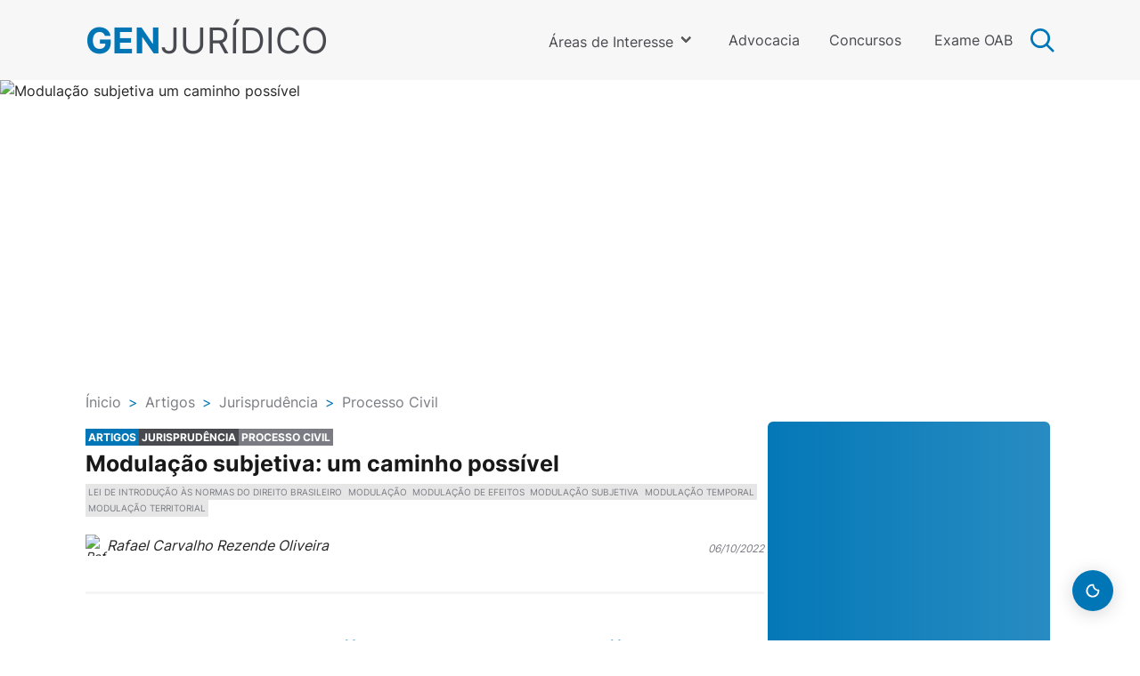

--- FILE ---
content_type: text/html; charset=utf-8
request_url: https://blog.grupogen.com.br/juridico/areas-de-interesse/processocivil/modulacao-subjetiva-um-caminho-possivel/
body_size: 77405
content:
<!doctype html>
    <html >
      <head>
        <meta charset="utf-8">
        <meta name="generator" content="Frontity">
        <meta name="viewport" content="width=device-width, initial-scale=1.0">
        
<link data-rh="true" rel="canonical" href="https://blog.grupogen.com.br/juridico/areas-de-interesse/processocivil/modulacao-subjetiva-um-caminho-possivel/"/>
<meta data-rh="true" name="description" content="Luís Manoel Borges do Vale e Rafael Carvalho Rezende Oliveira explicam o conceito de modulação subjetiva e trazem casos em que esse caminho foi aplicado"/><meta data-rh="true" name="robots" content="index, follow, max-snippet:-1, max-image-preview:large, max-video-preview:-1"/><meta data-rh="true" property="og:locale" content="pt_BR"/><meta data-rh="true" property="og:type" content="article"/><meta data-rh="true" property="og:title" content="Modulação subjetiva: entenda o conceito e possibilidades"/><meta data-rh="true" property="og:description" content="Luís Manoel Borges do Vale e Rafael Carvalho Rezende Oliveira explicam o conceito de modulação subjetiva e trazem casos em que esse caminho foi aplicado"/><meta data-rh="true" property="og:url" content="https://blog.grupogen.com.br/juridico/areas-de-interesse/processocivil/modulacao-subjetiva-um-caminho-possivel/"/><meta data-rh="true" property="og:site_name" content="GEN Jurídico"/><meta data-rh="true" property="article:published_time" content="2022-10-06T13:00:08+00:00"/><meta data-rh="true" property="article:modified_time" content="2022-10-18T22:51:57+00:00"/><meta data-rh="true" property="og:image" content="https://admin-blog.grupogen.com.br/app/uploads/sites/2/2022/10/Modulação-subjetiva-um-caminho-possível.jpg"/><meta data-rh="true" property="og:image:width" content="639"/><meta data-rh="true" property="og:image:height" content="396"/><meta data-rh="true" property="og:image:type" content="image/jpeg"/><meta data-rh="true" name="author" content="Rafael Carvalho Rezende Oliveira"/><meta data-rh="true" name="twitter:card" content="summary_large_image"/><meta data-rh="true" name="twitter:label1" content="Written by"/><meta data-rh="true" name="twitter:data1" content="Rafael Carvalho Rezende Oliveira"/><meta data-rh="true" name="twitter:label2" content="Est. reading time"/><meta data-rh="true" name="twitter:data2" content="15 minutos"/>

<script data-rh="true" type="application/ld+json" class="yoast-schema-graph">{"@context":"https://schema.org","@graph":[{"@type":"WebPage","@id":"https://blog.grupogen.com.br/juridico/areas-de-interesse/processocivil/modulacao-subjetiva-um-caminho-possivel/","url":"https://blog.grupogen.com.br/juridico/areas-de-interesse/processocivil/modulacao-subjetiva-um-caminho-possivel/","name":"Modulação subjetiva: entenda o conceito e possibilidades","isPartOf":{"@id":"https://blog.grupogen.com.br/juridico/#website"},"primaryImageOfPage":{"@id":"https://blog.grupogen.com.br/juridico/areas-de-interesse/processocivil/modulacao-subjetiva-um-caminho-possivel/#primaryimage"},"image":{"@id":"https://blog.grupogen.com.br/juridico/areas-de-interesse/processocivil/modulacao-subjetiva-um-caminho-possivel/#primaryimage"},"thumbnailUrl":"https://admin-blog.grupogen.com.br/app/uploads/sites/2/2022/10/Modulação-subjetiva-um-caminho-possível.jpg","datePublished":"2022-10-06T13:00:08+00:00","dateModified":"2022-10-18T22:51:57+00:00","author":{"@id":"https://blog.grupogen.com.br/juridico/#/schema/person/2dbf4407702f16c04786856e0017f071"},"description":"Luís Manoel Borges do Vale e Rafael Carvalho Rezende Oliveira explicam o conceito de modulação subjetiva e trazem casos em que esse caminho foi aplicado","breadcrumb":{"@id":"https://blog.grupogen.com.br/juridico/areas-de-interesse/processocivil/modulacao-subjetiva-um-caminho-possivel/#breadcrumb"},"inLanguage":"pt-BR","potentialAction":[{"@type":"ReadAction","target":["https://blog.grupogen.com.br/juridico/areas-de-interesse/processocivil/modulacao-subjetiva-um-caminho-possivel/"]}]},{"@type":"ImageObject","inLanguage":"pt-BR","@id":"https://blog.grupogen.com.br/juridico/areas-de-interesse/processocivil/modulacao-subjetiva-um-caminho-possivel/#primaryimage","url":"https://admin-blog.grupogen.com.br/app/uploads/sites/2/2022/10/Modulação-subjetiva-um-caminho-possível.jpg","contentUrl":"https://admin-blog.grupogen.com.br/app/uploads/sites/2/2022/10/Modulação-subjetiva-um-caminho-possível.jpg","width":639,"height":396,"caption":"Foto: iStock"},{"@type":"BreadcrumbList","@id":"https://blog.grupogen.com.br/juridico/areas-de-interesse/processocivil/modulacao-subjetiva-um-caminho-possivel/#breadcrumb","itemListElement":[{"@type":"ListItem","position":1,"name":"Home","item":"https://blog.grupogen.com.br/juridico/"},{"@type":"ListItem","position":2,"name":"Modulação subjetiva: um caminho possível"}]},{"@type":"WebSite","@id":"https://blog.grupogen.com.br/juridico/#website","url":"https://blog.grupogen.com.br/juridico/","name":"GEN Jurídico","description":"Notícias, jurisprudência, informativos e muito mais.","potentialAction":[{"@type":"SearchAction","target":{"@type":"EntryPoint","urlTemplate":"https://blog.grupogen.com.br/juridico/?s={search_term_string}"},"query-input":{"@type":"PropertyValueSpecification","valueRequired":true,"valueName":"search_term_string"}}],"inLanguage":"pt-BR"},{"@type":"Person","@id":"https://blog.grupogen.com.br/juridico/#/schema/person/2dbf4407702f16c04786856e0017f071","name":"Rafael Carvalho Rezende Oliveira","image":{"@type":"ImageObject","inLanguage":"pt-BR","@id":"https://blog.grupogen.com.br/juridico/#/schema/person/image/6c23cafca464faa6051d2cb1517c2056","url":"https://admin-blog.grupogen.com.br/app/uploads/sites/2/2015/11/mini_rafael_oliveira2-96x96.jpg","contentUrl":"https://admin-blog.grupogen.com.br/app/uploads/sites/2/2015/11/mini_rafael_oliveira2-96x96.jpg","caption":"Rafael Carvalho Rezende Oliveira"},"description":"Pós-doutor pela Fordham University School of Law (Nova York). Doutor em Direito pela UVA/RJ. Mestre em Teoria do Estado e Direito Constitucional pela PUC-Rio. Especialista em Direito do Estado pela UERJ. Professor titular de Direito Administrativo do IBMEC. Professor do programa de pós-graduação stricto sensu em Direito do PPGD/UVA. Professor do Mestrado Acadêmico em Direito da UCAM. Professor de Direito Administrativo da EMERJ. Professor dos cursos de pós-graduação da FGV e da UCAM. Membro do IDAERJ. Presidente do Conselho editorial interno da RBADR. Procurador do Município do Rio de Janeiro. Ex-Defensor Público federal. Advogado, árbitro e consultor jurídico. Sócio-fundador do escritório Rafael Oliveira Advogados Associados.","sameAs":["http://www.professorrafaeloliveira.com.br/"],"url":"https://blog.grupogen.com.br/juridico/author/rafaeloliveira/"}]}</script>

<title data-rh="true">Modulação subjetiva: entenda o conceito e possibilidades</title>
<link data-chunk="Blog GEN Jurídico" rel="modulepreload" as="script" href="/static/Blog GEN Jurídico.module.1a730841aa61adcb9153.js" crossorigin="">
<link data-chunk="search" rel="modulepreload" as="script" href="/static/search.module.476b710fe3c06a2448a7.js" crossorigin="">
      </head>
      <body >
        <div id="root"><style data-emotion="css-global b3hv3y">:host,:root{--chakra-ring-inset:var(--chakra-empty,/*!*/ /*!*/);--chakra-ring-offset-width:0px;--chakra-ring-offset-color:#fff;--chakra-ring-color:rgba(66, 153, 225, 0.6);--chakra-ring-offset-shadow:0 0 #0000;--chakra-ring-shadow:0 0 #0000;--chakra-space-x-reverse:0;--chakra-space-y-reverse:0;--chakra-colors-transparent:transparent;--chakra-colors-current:currentColor;--chakra-colors-black:#000000;--chakra-colors-white:#FFFFFF;--chakra-colors-whiteAlpha-50:rgba(255, 255, 255, 0.04);--chakra-colors-whiteAlpha-100:rgba(255, 255, 255, 0.06);--chakra-colors-whiteAlpha-200:rgba(255, 255, 255, 0.08);--chakra-colors-whiteAlpha-300:rgba(255, 255, 255, 0.16);--chakra-colors-whiteAlpha-400:rgba(255, 255, 255, 0.24);--chakra-colors-whiteAlpha-500:rgba(255, 255, 255, 0.36);--chakra-colors-whiteAlpha-600:rgba(255, 255, 255, 0.48);--chakra-colors-whiteAlpha-700:rgba(255, 255, 255, 0.64);--chakra-colors-whiteAlpha-800:rgba(255, 255, 255, 0.80);--chakra-colors-whiteAlpha-900:rgba(255, 255, 255, 0.92);--chakra-colors-blackAlpha-50:rgba(0, 0, 0, 0.04);--chakra-colors-blackAlpha-100:rgba(0, 0, 0, 0.06);--chakra-colors-blackAlpha-200:rgba(0, 0, 0, 0.08);--chakra-colors-blackAlpha-300:rgba(0, 0, 0, 0.16);--chakra-colors-blackAlpha-400:rgba(0, 0, 0, 0.24);--chakra-colors-blackAlpha-500:rgba(0, 0, 0, 0.36);--chakra-colors-blackAlpha-600:rgba(0, 0, 0, 0.48);--chakra-colors-blackAlpha-700:rgba(0, 0, 0, 0.64);--chakra-colors-blackAlpha-800:rgba(0, 0, 0, 0.80);--chakra-colors-blackAlpha-900:rgba(0, 0, 0, 0.92);--chakra-colors-gray-50:#F7FAFC;--chakra-colors-gray-100:#EDF2F7;--chakra-colors-gray-200:#E2E8F0;--chakra-colors-gray-300:#CBD5E0;--chakra-colors-gray-400:#A0AEC0;--chakra-colors-gray-500:#718096;--chakra-colors-gray-600:#4A5568;--chakra-colors-gray-700:#2D3748;--chakra-colors-gray-800:#1A202C;--chakra-colors-gray-900:#171923;--chakra-colors-red-50:#FFF5F5;--chakra-colors-red-100:#FED7D7;--chakra-colors-red-200:#FEB2B2;--chakra-colors-red-300:#FC8181;--chakra-colors-red-400:#F56565;--chakra-colors-red-500:#E53E3E;--chakra-colors-red-600:#C53030;--chakra-colors-red-700:#9B2C2C;--chakra-colors-red-800:#822727;--chakra-colors-red-900:#63171B;--chakra-colors-orange-50:#FFFAF0;--chakra-colors-orange-100:#FEEBC8;--chakra-colors-orange-200:#FBD38D;--chakra-colors-orange-300:#F6AD55;--chakra-colors-orange-400:#ED8936;--chakra-colors-orange-500:#DD6B20;--chakra-colors-orange-600:#C05621;--chakra-colors-orange-700:#9C4221;--chakra-colors-orange-800:#7B341E;--chakra-colors-orange-900:#652B19;--chakra-colors-yellow-50:#FFFFF0;--chakra-colors-yellow-100:#FEFCBF;--chakra-colors-yellow-200:#FAF089;--chakra-colors-yellow-300:#F6E05E;--chakra-colors-yellow-400:#ECC94B;--chakra-colors-yellow-500:#D69E2E;--chakra-colors-yellow-600:#B7791F;--chakra-colors-yellow-700:#975A16;--chakra-colors-yellow-800:#744210;--chakra-colors-yellow-900:#5F370E;--chakra-colors-green-50:#F0FFF4;--chakra-colors-green-100:#C6F6D5;--chakra-colors-green-200:#9AE6B4;--chakra-colors-green-300:#68D391;--chakra-colors-green-400:#48BB78;--chakra-colors-green-500:#38A169;--chakra-colors-green-600:#2F855A;--chakra-colors-green-700:#276749;--chakra-colors-green-800:#22543D;--chakra-colors-green-900:#1C4532;--chakra-colors-teal-50:#E6FFFA;--chakra-colors-teal-100:#B2F5EA;--chakra-colors-teal-200:#81E6D9;--chakra-colors-teal-300:#4FD1C5;--chakra-colors-teal-400:#38B2AC;--chakra-colors-teal-500:#319795;--chakra-colors-teal-600:#2C7A7B;--chakra-colors-teal-700:#285E61;--chakra-colors-teal-800:#234E52;--chakra-colors-teal-900:#1D4044;--chakra-colors-blue-50:#ebf8ff;--chakra-colors-blue-100:#bee3f8;--chakra-colors-blue-200:#90cdf4;--chakra-colors-blue-300:#63b3ed;--chakra-colors-blue-400:#4299e1;--chakra-colors-blue-500:#3182ce;--chakra-colors-blue-600:#2b6cb0;--chakra-colors-blue-700:#2c5282;--chakra-colors-blue-800:#2a4365;--chakra-colors-blue-900:#1A365D;--chakra-colors-cyan-50:#EDFDFD;--chakra-colors-cyan-100:#C4F1F9;--chakra-colors-cyan-200:#9DECF9;--chakra-colors-cyan-300:#76E4F7;--chakra-colors-cyan-400:#0BC5EA;--chakra-colors-cyan-500:#00B5D8;--chakra-colors-cyan-600:#00A3C4;--chakra-colors-cyan-700:#0987A0;--chakra-colors-cyan-800:#086F83;--chakra-colors-cyan-900:#065666;--chakra-colors-purple-50:#FAF5FF;--chakra-colors-purple-100:#E9D8FD;--chakra-colors-purple-200:#D6BCFA;--chakra-colors-purple-300:#B794F4;--chakra-colors-purple-400:#9F7AEA;--chakra-colors-purple-500:#805AD5;--chakra-colors-purple-600:#6B46C1;--chakra-colors-purple-700:#553C9A;--chakra-colors-purple-800:#44337A;--chakra-colors-purple-900:#322659;--chakra-colors-pink-50:#FFF5F7;--chakra-colors-pink-100:#FED7E2;--chakra-colors-pink-200:#FBB6CE;--chakra-colors-pink-300:#F687B3;--chakra-colors-pink-400:#ED64A6;--chakra-colors-pink-500:#D53F8C;--chakra-colors-pink-600:#B83280;--chakra-colors-pink-700:#97266D;--chakra-colors-pink-800:#702459;--chakra-colors-pink-900:#521B41;--chakra-colors-linkedin-50:#E8F4F9;--chakra-colors-linkedin-100:#CFEDFB;--chakra-colors-linkedin-200:#9BDAF3;--chakra-colors-linkedin-300:#68C7EC;--chakra-colors-linkedin-400:#34B3E4;--chakra-colors-linkedin-500:#00A0DC;--chakra-colors-linkedin-600:#008CC9;--chakra-colors-linkedin-700:#0077B5;--chakra-colors-linkedin-800:#005E93;--chakra-colors-linkedin-900:#004471;--chakra-colors-facebook-50:#E8F4F9;--chakra-colors-facebook-100:#D9DEE9;--chakra-colors-facebook-200:#B7C2DA;--chakra-colors-facebook-300:#6482C0;--chakra-colors-facebook-400:#4267B2;--chakra-colors-facebook-500:#385898;--chakra-colors-facebook-600:#314E89;--chakra-colors-facebook-700:#29487D;--chakra-colors-facebook-800:#223B67;--chakra-colors-facebook-900:#1E355B;--chakra-colors-messenger-50:#D0E6FF;--chakra-colors-messenger-100:#B9DAFF;--chakra-colors-messenger-200:#A2CDFF;--chakra-colors-messenger-300:#7AB8FF;--chakra-colors-messenger-400:#2E90FF;--chakra-colors-messenger-500:#0078FF;--chakra-colors-messenger-600:#0063D1;--chakra-colors-messenger-700:#0052AC;--chakra-colors-messenger-800:#003C7E;--chakra-colors-messenger-900:#002C5C;--chakra-colors-whatsapp-50:#dffeec;--chakra-colors-whatsapp-100:#b9f5d0;--chakra-colors-whatsapp-200:#90edb3;--chakra-colors-whatsapp-300:#65e495;--chakra-colors-whatsapp-400:#3cdd78;--chakra-colors-whatsapp-500:#22c35e;--chakra-colors-whatsapp-600:#179848;--chakra-colors-whatsapp-700:#0c6c33;--chakra-colors-whatsapp-800:#01421c;--chakra-colors-whatsapp-900:#001803;--chakra-colors-twitter-50:#E5F4FD;--chakra-colors-twitter-100:#C8E9FB;--chakra-colors-twitter-200:#A8DCFA;--chakra-colors-twitter-300:#83CDF7;--chakra-colors-twitter-400:#57BBF5;--chakra-colors-twitter-500:#1DA1F2;--chakra-colors-twitter-600:#1A94DA;--chakra-colors-twitter-700:#1681BF;--chakra-colors-twitter-800:#136B9E;--chakra-colors-twitter-900:#0D4D71;--chakra-colors-telegram-50:#E3F2F9;--chakra-colors-telegram-100:#C5E4F3;--chakra-colors-telegram-200:#A2D4EC;--chakra-colors-telegram-300:#7AC1E4;--chakra-colors-telegram-400:#47A9DA;--chakra-colors-telegram-500:#0088CC;--chakra-colors-telegram-600:#007AB8;--chakra-colors-telegram-700:#006BA1;--chakra-colors-telegram-800:#005885;--chakra-colors-telegram-900:#003F5E;--chakra-colors-primary-50:#31B9E5;--chakra-colors-primary-500:#0076B6;--chakra-colors-primary-900:#005F93;--chakra-colors-secondary-50:#81B942;--chakra-colors-secondary-500:#74B72A;--chakra-colors-secondary-900:#578B1D;--chakra-colors-accent-50:#FFFFFF;--chakra-colors-accent-100:#F7F7F7;--chakra-colors-accent-150:#EBEBEB;--chakra-colors-accent-200:#C3C3C3;--chakra-colors-accent-300:#707070;--chakra-colors-accent-400:#7B7C83;--chakra-colors-accent-500:#5A5A5A;--chakra-colors-accent-600:#494A4F;--chakra-colors-accent-650:#383838;--chakra-colors-accent-700:#242424;--chakra-colors-accent-800:#272727;--chakra-colors-accent-900:#000000;--chakra-borders-none:0;--chakra-borders-1px:1px solid;--chakra-borders-2px:2px solid;--chakra-borders-4px:4px solid;--chakra-borders-8px:8px solid;--chakra-fonts-heading:-apple-system,BlinkMacSystemFont,"Segoe UI",Helvetica,Arial,sans-serif,"Apple Color Emoji","Segoe UI Emoji","Segoe UI Symbol";--chakra-fonts-body:-apple-system,BlinkMacSystemFont,"Segoe UI",Helvetica,Arial,sans-serif,"Apple Color Emoji","Segoe UI Emoji","Segoe UI Symbol";--chakra-fonts-mono:SFMono-Regular,Menlo,Monaco,Consolas,"Liberation Mono","Courier New",monospace;--chakra-fontSizes-xs:0.75rem;--chakra-fontSizes-sm:0.875rem;--chakra-fontSizes-md:1rem;--chakra-fontSizes-lg:1.125rem;--chakra-fontSizes-xl:1.25rem;--chakra-fontSizes-2xl:1.5rem;--chakra-fontSizes-3xl:1.875rem;--chakra-fontSizes-4xl:2.25rem;--chakra-fontSizes-5xl:3rem;--chakra-fontSizes-6xl:3.75rem;--chakra-fontSizes-7xl:4.5rem;--chakra-fontSizes-8xl:6rem;--chakra-fontSizes-9xl:8rem;--chakra-fontWeights-hairline:100;--chakra-fontWeights-thin:200;--chakra-fontWeights-light:300;--chakra-fontWeights-normal:400;--chakra-fontWeights-medium:500;--chakra-fontWeights-semibold:600;--chakra-fontWeights-bold:700;--chakra-fontWeights-extrabold:800;--chakra-fontWeights-black:900;--chakra-letterSpacings-tighter:-0.05em;--chakra-letterSpacings-tight:-0.025em;--chakra-letterSpacings-normal:0;--chakra-letterSpacings-wide:0.025em;--chakra-letterSpacings-wider:0.05em;--chakra-letterSpacings-widest:0.1em;--chakra-lineHeights-3:.75rem;--chakra-lineHeights-4:1rem;--chakra-lineHeights-5:1.25rem;--chakra-lineHeights-6:1.5rem;--chakra-lineHeights-7:1.75rem;--chakra-lineHeights-8:2rem;--chakra-lineHeights-9:2.25rem;--chakra-lineHeights-10:2.5rem;--chakra-lineHeights-normal:normal;--chakra-lineHeights-none:1;--chakra-lineHeights-shorter:1.25;--chakra-lineHeights-short:1.375;--chakra-lineHeights-base:1.5;--chakra-lineHeights-tall:1.625;--chakra-lineHeights-taller:2;--chakra-radii-none:0;--chakra-radii-sm:0.125rem;--chakra-radii-base:0.25rem;--chakra-radii-md:0.375rem;--chakra-radii-lg:0.5rem;--chakra-radii-xl:0.75rem;--chakra-radii-2xl:1rem;--chakra-radii-3xl:1.5rem;--chakra-radii-full:9999px;--chakra-space-1:0.25rem;--chakra-space-2:0.5rem;--chakra-space-3:0.75rem;--chakra-space-4:1rem;--chakra-space-5:1.25rem;--chakra-space-6:1.5rem;--chakra-space-7:1.75rem;--chakra-space-8:2rem;--chakra-space-9:2.25rem;--chakra-space-10:2.5rem;--chakra-space-12:3rem;--chakra-space-14:3.5rem;--chakra-space-16:4rem;--chakra-space-20:5rem;--chakra-space-24:6rem;--chakra-space-28:7rem;--chakra-space-32:8rem;--chakra-space-36:9rem;--chakra-space-40:10rem;--chakra-space-44:11rem;--chakra-space-48:12rem;--chakra-space-52:13rem;--chakra-space-56:14rem;--chakra-space-60:15rem;--chakra-space-64:16rem;--chakra-space-72:18rem;--chakra-space-80:20rem;--chakra-space-96:24rem;--chakra-space-px:1px;--chakra-space-0-5:0.125rem;--chakra-space-1-5:0.375rem;--chakra-space-2-5:0.625rem;--chakra-space-3-5:0.875rem;--chakra-shadows-xs:0 0 0 1px rgba(0, 0, 0, 0.05);--chakra-shadows-sm:0 1px 2px 0 rgba(0, 0, 0, 0.05);--chakra-shadows-base:0 1px 3px 0 rgba(0, 0, 0, 0.1),0 1px 2px 0 rgba(0, 0, 0, 0.06);--chakra-shadows-md:0 4px 6px -1px rgba(0, 0, 0, 0.1),0 2px 4px -1px rgba(0, 0, 0, 0.06);--chakra-shadows-lg:0 10px 15px -3px rgba(0, 0, 0, 0.1),0 4px 6px -2px rgba(0, 0, 0, 0.05);--chakra-shadows-xl:0 20px 25px -5px rgba(0, 0, 0, 0.1),0 10px 10px -5px rgba(0, 0, 0, 0.04);--chakra-shadows-2xl:0 25px 50px -12px rgba(0, 0, 0, 0.25);--chakra-shadows-outline:0 0 0 3px rgba(66, 153, 225, 0.6);--chakra-shadows-inner:inset 0 2px 4px 0 rgba(0,0,0,0.06);--chakra-shadows-none:none;--chakra-shadows-dark-lg:rgba(0, 0, 0, 0.1) 0px 0px 0px 1px,rgba(0, 0, 0, 0.2) 0px 5px 10px,rgba(0, 0, 0, 0.4) 0px 15px 40px;--chakra-sizes-1:0.25rem;--chakra-sizes-2:0.5rem;--chakra-sizes-3:0.75rem;--chakra-sizes-4:1rem;--chakra-sizes-5:1.25rem;--chakra-sizes-6:1.5rem;--chakra-sizes-7:1.75rem;--chakra-sizes-8:2rem;--chakra-sizes-9:2.25rem;--chakra-sizes-10:2.5rem;--chakra-sizes-12:3rem;--chakra-sizes-14:3.5rem;--chakra-sizes-16:4rem;--chakra-sizes-20:5rem;--chakra-sizes-24:6rem;--chakra-sizes-28:7rem;--chakra-sizes-32:8rem;--chakra-sizes-36:9rem;--chakra-sizes-40:10rem;--chakra-sizes-44:11rem;--chakra-sizes-48:12rem;--chakra-sizes-52:13rem;--chakra-sizes-56:14rem;--chakra-sizes-60:15rem;--chakra-sizes-64:16rem;--chakra-sizes-72:18rem;--chakra-sizes-80:20rem;--chakra-sizes-96:24rem;--chakra-sizes-px:1px;--chakra-sizes-0-5:0.125rem;--chakra-sizes-1-5:0.375rem;--chakra-sizes-2-5:0.625rem;--chakra-sizes-3-5:0.875rem;--chakra-sizes-max:max-content;--chakra-sizes-min:min-content;--chakra-sizes-full:100%;--chakra-sizes-3xs:14rem;--chakra-sizes-2xs:16rem;--chakra-sizes-xs:20rem;--chakra-sizes-sm:24rem;--chakra-sizes-md:28rem;--chakra-sizes-lg:32rem;--chakra-sizes-xl:36rem;--chakra-sizes-2xl:42rem;--chakra-sizes-3xl:48rem;--chakra-sizes-4xl:56rem;--chakra-sizes-5xl:64rem;--chakra-sizes-6xl:72rem;--chakra-sizes-7xl:80rem;--chakra-sizes-8xl:90rem;--chakra-sizes-container-sm:640px;--chakra-sizes-container-md:768px;--chakra-sizes-container-lg:1024px;--chakra-sizes-container-xl:1280px;--chakra-zIndices-hide:-1;--chakra-zIndices-auto:auto;--chakra-zIndices-base:0;--chakra-zIndices-docked:10;--chakra-zIndices-dropdown:1000;--chakra-zIndices-sticky:1100;--chakra-zIndices-banner:1200;--chakra-zIndices-overlay:1300;--chakra-zIndices-modal:1400;--chakra-zIndices-popover:1500;--chakra-zIndices-skipLink:1600;--chakra-zIndices-toast:1700;--chakra-zIndices-tooltip:1800;--chakra-transition-property-common:background-color,border-color,color,fill,stroke,opacity,box-shadow,transform;--chakra-transition-property-colors:background-color,border-color,color,fill,stroke;--chakra-transition-property-dimensions:width,height;--chakra-transition-property-position:left,right,top,bottom;--chakra-transition-property-background:background-color,background-image,background-position;--chakra-transition-easing-ease-in:cubic-bezier(0.4, 0, 1, 1);--chakra-transition-easing-ease-out:cubic-bezier(0, 0, 0.2, 1);--chakra-transition-easing-ease-in-out:cubic-bezier(0.4, 0, 0.2, 1);--chakra-transition-duration-ultra-fast:50ms;--chakra-transition-duration-faster:100ms;--chakra-transition-duration-fast:150ms;--chakra-transition-duration-normal:200ms;--chakra-transition-duration-slow:300ms;--chakra-transition-duration-slower:400ms;--chakra-transition-duration-ultra-slow:500ms;--chakra-blur-none:0;--chakra-blur-sm:4px;--chakra-blur-base:8px;--chakra-blur-md:12px;--chakra-blur-lg:16px;--chakra-blur-xl:24px;--chakra-blur-2xl:40px;--chakra-blur-3xl:64px;}</style><style data-emotion="css-global 1jqlf9g">html{line-height:1.5;-webkit-text-size-adjust:100%;font-family:system-ui,sans-serif;-webkit-font-smoothing:antialiased;text-rendering:optimizeLegibility;-moz-osx-font-smoothing:grayscale;touch-action:manipulation;}body{position:relative;min-height:100%;font-feature-settings:'kern';}*,*::before,*::after{border-width:0;border-style:solid;box-sizing:border-box;}main{display:block;}hr{border-top-width:1px;box-sizing:content-box;height:0;overflow:visible;}pre,code,kbd,samp{font-family:SFMono-Regular,Menlo,Monaco,Consolas,monospace;font-size:1em;}a{background-color:transparent;color:inherit;-webkit-text-decoration:inherit;text-decoration:inherit;}abbr[title]{border-bottom:none;-webkit-text-decoration:underline;text-decoration:underline;-webkit-text-decoration:underline dotted;-webkit-text-decoration:underline dotted;text-decoration:underline dotted;}b,strong{font-weight:bold;}small{font-size:80%;}sub,sup{font-size:75%;line-height:0;position:relative;vertical-align:baseline;}sub{bottom:-0.25em;}sup{top:-0.5em;}img{border-style:none;}button,input,optgroup,select,textarea{font-family:inherit;font-size:100%;line-height:1.15;margin:0;}button,input{overflow:visible;}button,select{text-transform:none;}button::-moz-focus-inner,[type="button"]::-moz-focus-inner,[type="reset"]::-moz-focus-inner,[type="submit"]::-moz-focus-inner{border-style:none;padding:0;}fieldset{padding:0.35em 0.75em 0.625em;}legend{box-sizing:border-box;color:inherit;display:table;max-width:100%;padding:0;white-space:normal;}progress{vertical-align:baseline;}textarea{overflow:auto;}[type="checkbox"],[type="radio"]{box-sizing:border-box;padding:0;}[type="number"]::-webkit-inner-spin-button,[type="number"]::-webkit-outer-spin-button{-webkit-appearance:none!important;}input[type="number"]{-moz-appearance:textfield;}[type="search"]{-webkit-appearance:textfield;outline-offset:-2px;}[type="search"]::-webkit-search-decoration{-webkit-appearance:none!important;}::-webkit-file-upload-button{-webkit-appearance:button;font:inherit;}details{display:block;}summary{display:-webkit-box;display:-webkit-list-item;display:-ms-list-itembox;display:list-item;}template{display:none;}[hidden]{display:none!important;}body,blockquote,dl,dd,h1,h2,h3,h4,h5,h6,hr,figure,p,pre{margin:0;}button{background:transparent;padding:0;}fieldset{margin:0;padding:0;}ol,ul{margin:0;padding:0;}textarea{resize:vertical;}button,[role="button"]{cursor:pointer;}button::-moz-focus-inner{border:0!important;}table{border-collapse:collapse;}h1,h2,h3,h4,h5,h6{font-size:inherit;font-weight:inherit;}button,input,optgroup,select,textarea{padding:0;line-height:inherit;color:inherit;}img,svg,video,canvas,audio,iframe,embed,object{display:block;}img,video{max-width:100%;height:auto;}[data-js-focus-visible] :focus:not([data-focus-visible-added]){outline:none;box-shadow:none;}select::-ms-expand{display:none;}</style><style data-emotion="css-global h5shfg">body{font-family:Inter-Regular;color:var(--chakra-colors-gray-800);background:var(--chakra-colors-white);transition-property:background-color;transition-duration:var(--chakra-transition-duration-normal);line-height:var(--chakra-lineHeights-base);margin:0px;overflow:overlay;overflow-x:hidden;min-height:100vh;max-height:100vh;}*::-webkit-input-placeholder{color:var(--chakra-colors-gray-400);}*::-moz-placeholder{color:var(--chakra-colors-gray-400);}*:-ms-input-placeholder{color:var(--chakra-colors-gray-400);}*::placeholder{color:var(--chakra-colors-gray-400);}*,*::before,::after{border-color:var(--chakra-colors-gray-200);word-wrap:break-word;}::-webkit-scrollbar{width:20px;}::-webkit-scrollbar-thumb{background:#616161;-webkit-background-clip:padding-box;background-clip:padding-box;border-radius:10px;border:4px solid rgba(0, 0, 0, 0);}::-webkit-scrollbar-thumb:hover{background:#454545 0% 0% no-repeat padding-box;}a,a:visited{color:inherit;-webkit-text-decoration:none;text-decoration:none;}#cmplz-cookiebanner-container{display:none;}#cmplz-manage-consent{display:none;}</style><div id="cmplz-cookiebanner-container"><div class="cmplz-cookiebanner cmplz-hidden banner-1 optin cmplz-bottom cmplz-categories-type-view-preferences" aria-modal="true" data-nosnippet="true" role="dialog" aria-live="polite" aria-labelledby="cmplz-header-1-optin" aria-describedby="cmplz-message-1-optin"><div class="cmplz-header"><div class="cmplz-logo"></div><div class="cmplz-title" id="cmplz-header-1-optin">Gerenciar consetimento dos cookies</div><div class="cmplz-close" tabindex="0" role="button" aria-label="close-dialog"><svg aria-hidden="true" focusable="false" data-prefix="fas" data-icon="times" class="svg-inline--fa fa-times fa-w-11" role="img" xmlns="http://www.w3.org/2000/svg" viewBox="0 0 352 512"><path fill="currentColor" d="M242.72 256l100.07-100.07c12.28-12.28 12.28-32.19 0-44.48l-22.24-22.24c-12.28-12.28-32.19-12.28-44.48 0L176 189.28 75.93 89.21c-12.28-12.28-32.19-12.28-44.48 0L9.21 111.45c-12.28 12.28-12.28 32.19 0 44.48L109.28 256 9.21 356.07c-12.28 12.28-12.28 32.19 0 44.48l22.24 22.24c12.28 12.28 32.2 12.28 44.48 0L176 322.72l100.07 100.07c12.28 12.28 32.2 12.28 44.48 0l22.24-22.24c12.28-12.28 12.28-32.19 0-44.48L242.72 256z"></path></svg></div></div><div class="cmplz-divider cmplz-divider-header"></div><div class="cmplz-body"><div class="cmplz-message" id="cmplz-message-1-optin">Usamos cookies em nosso site para fornecer uma experiência mais relevante, lembrando suas preferências e visitas. Ao clicar em “Permitir todos”, você concorda com o uso de TODOS os cookies. No entanto, você pode visitar &quot;Configurações de cookies&quot; para fornecer um consentimento controlado.<br/><br/>Saiba mais em <a href="/juridico/gerenciamento-de-cookies" target="_blank">Gerenciamento de cookies</a> e <a href="/juridico/politica-de-privacidade" target="_blank">Política de privacidade</a></div><div class="cmplz-categories"><details class="cmplz-category cmplz-functional"><summary><span class="cmplz-category-header"><span class="cmplz-category-title">Essenciais</span><span class="cmplz-always-active"><span class="cmplz-banner-checkbox"><input type="checkbox" id="cmplz-functional-optin" data-category="cmplz_functional" class="cmplz-consent-checkbox cmplz-functional" size="40" value="1"/><label class="cmplz-label" for="cmplz-functional-optin" tabindex="0"><span class="screen-reader-text">Essenciais</span></label></span> Sempre ativo </span><span class="cmplz-icon cmplz-open"><svg xmlns="http://www.w3.org/2000/svg" viewBox="0 0 448 512" height="18"><path d="M224 416c-8.188 0-16.38-3.125-22.62-9.375l-192-192c-12.5-12.5-12.5-32.75 0-45.25s32.75-12.5 45.25 0L224 338.8l169.4-169.4c12.5-12.5 32.75-12.5 45.25 0s12.5 32.75 0 45.25l-192 192C240.4 412.9 232.2 416 224 416z"></path></svg></span></span></summary><div class="cmplz-description"><span class="cmplz-description-functional">Os cookies Essenciais são absolutamente necessários para o funcionamento adequado do site. Esses cookies garantem funcionalidades básicas e recursos de segurança do site, de forma anônima.</span></div></details><details class="cmplz-category cmplz-preferences"><summary><span class="cmplz-category-header"><span class="cmplz-category-title">Preferences</span><span class="cmplz-banner-checkbox"><input type="checkbox" id="cmplz-preferences-optin" data-category="cmplz_preferences" class="cmplz-consent-checkbox cmplz-preferences" size="40" value="1"/><label class="cmplz-label" for="cmplz-preferences-optin" tabindex="0"><span class="screen-reader-text">Preferences</span></label></span><span class="cmplz-icon cmplz-open"><svg xmlns="http://www.w3.org/2000/svg" viewBox="0 0 448 512" height="18"><path d="M224 416c-8.188 0-16.38-3.125-22.62-9.375l-192-192c-12.5-12.5-12.5-32.75 0-45.25s32.75-12.5 45.25 0L224 338.8l169.4-169.4c12.5-12.5 32.75-12.5 45.25 0s12.5 32.75 0 45.25l-192 192C240.4 412.9 232.2 416 224 416z"></path></svg></span></span></summary><div class="cmplz-description"><span class="cmplz-description-preferences">The technical storage or access is necessary for the legitimate purpose of storing preferences that are not requested by the subscriber or user.</span></div></details><details class="cmplz-category cmplz-statistics"><summary><span class="cmplz-category-header"><span class="cmplz-category-title">Google Analytics</span><span class="cmplz-banner-checkbox"><input type="checkbox" id="cmplz-statistics-optin" data-category="cmplz_statistics" class="cmplz-consent-checkbox cmplz-statistics" size="40" value="1"/><label class="cmplz-label" for="cmplz-statistics-optin" tabindex="0"><span class="screen-reader-text">Google Analytics</span></label></span><span class="cmplz-icon cmplz-open"><svg xmlns="http://www.w3.org/2000/svg" viewBox="0 0 448 512" height="18"><path d="M224 416c-8.188 0-16.38-3.125-22.62-9.375l-192-192c-12.5-12.5-12.5-32.75 0-45.25s32.75-12.5 45.25 0L224 338.8l169.4-169.4c12.5-12.5 32.75-12.5 45.25 0s12.5 32.75 0 45.25l-192 192C240.4 412.9 232.2 416 224 416z"></path></svg></span></span></summary><div class="cmplz-description"><span class="cmplz-description-statistics">The technical storage or access that is used exclusively for statistical purposes.</span><span class="cmplz-description-statistics-anonymous">Cookies analíticos são usados ​​para entender como os visitantes interagem com o site. Esses cookies ajudam a fornecer informações sobre as métricas do número de visitantes, taxa de rejeição, origem do tráfego, etc.</span></div></details><details class="cmplz-category cmplz-marketing"><summary><span class="cmplz-category-header"><span class="cmplz-category-title">Marketing</span><span class="cmplz-banner-checkbox"><input type="checkbox" id="cmplz-marketing-optin" data-category="cmplz_marketing" class="cmplz-consent-checkbox cmplz-marketing" size="40" value="1"/><label class="cmplz-label" for="cmplz-marketing-optin" tabindex="0"><span class="screen-reader-text">Marketing</span></label></span><span class="cmplz-icon cmplz-open"><svg xmlns="http://www.w3.org/2000/svg" viewBox="0 0 448 512" height="18"><path d="M224 416c-8.188 0-16.38-3.125-22.62-9.375l-192-192c-12.5-12.5-12.5-32.75 0-45.25s32.75-12.5 45.25 0L224 338.8l169.4-169.4c12.5-12.5 32.75-12.5 45.25 0s12.5 32.75 0 45.25l-192 192C240.4 412.9 232.2 416 224 416z"></path></svg></span></span></summary><div class="cmplz-description"><span class="cmplz-description-marketing">Os cookies de Marketing são usados ​​para fornecer aos visitantes anúncios e campanhas de marketing relevantes. Esses cookies rastreiam visitantes em sites e coletam informações para fornecer anúncios personalizados.</span></div></details></div></div><div class="cmplz-links cmplz-information"><style data-emotion="css 1fle0pc">.css-1fle0pc{font-weight:var(--chakra-fontWeights-medium);color:var(--chakra-colors-accent-400);}.css-1fle0pc:hover,.css-1fle0pc[data-hover]{-webkit-text-decoration:underline;text-decoration:underline;}</style><span class="cmplz-link cmplz-manage-options cookie-statement css-1fle0pc e1k4it830" data-relative_url="#cmplz-manage-consent-container"><a href="#" target="_self" text-decoration="none">Manage options</a></span><style data-emotion="css 1fle0pc">.css-1fle0pc{font-weight:var(--chakra-fontWeights-medium);color:var(--chakra-colors-accent-400);}.css-1fle0pc:hover,.css-1fle0pc[data-hover]{-webkit-text-decoration:underline;text-decoration:underline;}</style><span class="cmplz-link cmplz-manage-third-parties cookie-statement css-1fle0pc e1k4it830" data-relative_url="#cmplz-cookies-overview"><a href="#" target="_self" text-decoration="none">Manage services</a></span><style data-emotion="css 1fle0pc">.css-1fle0pc{font-weight:var(--chakra-fontWeights-medium);color:var(--chakra-colors-accent-400);}.css-1fle0pc:hover,.css-1fle0pc[data-hover]{-webkit-text-decoration:underline;text-decoration:underline;}</style><span class="cmplz-link cmplz-manage-vendors tcf cookie-statement css-1fle0pc e1k4it830" data-relative_url="#cmplz-tcf-wrapper"><a href="#" target="_self" text-decoration="none">Manage vendors</a></span><a href="https://cookiedatabase.org/tcf/purposes/" target="_blank" class="cmplz-link cmplz-external cmplz-read-more-purposes tcf" rel="noopener noreferrer nofollow">Read more about these purposes</a></div><div class="cmplz-divider cmplz-footer"></div><div class="cmplz-buttons"><button class="cmplz-btn cmplz-accept">Permitir todos</button><button class="cmplz-btn cmplz-deny">Negar</button><button class="cmplz-btn cmplz-view-preferences">Configurações de cookies</button><button class="cmplz-btn cmplz-save-preferences">Salvar personalização</button><style data-emotion="css 1fle0pc">.css-1fle0pc{font-weight:var(--chakra-fontWeights-medium);color:var(--chakra-colors-accent-400);}.css-1fle0pc:hover,.css-1fle0pc[data-hover]{-webkit-text-decoration:underline;text-decoration:underline;}</style><span class="cmplz-btn cmplz-manage-options tcf cookie-statement css-1fle0pc e1k4it830" data-relative_url="#cmplz-manage-consent-container"><a href="#" target="_self" text-decoration="none">Configurações de cookies</a></span></div><div class="cmplz-links cmplz-documents"><style data-emotion="css 1fle0pc">.css-1fle0pc{font-weight:var(--chakra-fontWeights-medium);color:var(--chakra-colors-accent-400);}.css-1fle0pc:hover,.css-1fle0pc[data-hover]{-webkit-text-decoration:underline;text-decoration:underline;}</style><span class="cmplz-link cookie-statement css-1fle0pc e1k4it830" data-relative_url=""><a href="#" target="_self" text-decoration="none">{title}</a></span><style data-emotion="css 1fle0pc">.css-1fle0pc{font-weight:var(--chakra-fontWeights-medium);color:var(--chakra-colors-accent-400);}.css-1fle0pc:hover,.css-1fle0pc[data-hover]{-webkit-text-decoration:underline;text-decoration:underline;}</style><span class="cmplz-link privacy-statement css-1fle0pc e1k4it830" data-relative_url=""><a href="#" target="_self" text-decoration="none">{title}</a></span><style data-emotion="css 1fle0pc">.css-1fle0pc{font-weight:var(--chakra-fontWeights-medium);color:var(--chakra-colors-accent-400);}.css-1fle0pc:hover,.css-1fle0pc[data-hover]{-webkit-text-decoration:underline;text-decoration:underline;}</style><span class="cmplz-link impressum css-1fle0pc e1k4it830" data-relative_url=""><a href="#" target="_self" text-decoration="none">{title}</a></span></div></div></div><div id="cmplz-manage-consent" data-nosnippet="true"><button class="cmplz-btn cmplz-hidden cmplz-manage-consent manage-consent-1">Gerenciar consentimento</button></div><script>(function w(e){var t,r=window.matchMedia("(prefers-color-scheme: dark)").matches?"dark":"light",n=r;try{n=localStorage.getItem("chakra-ui-color-mode")}catch(e){console.log("Chakra UI: localStorage is not available. Color mode persistence might not work as expected")}(t=n||("system"===e?r:null!=e?e:r))&&(document.documentElement.style.setProperty("--chakra-ui-color-mode",t),document.documentElement.setAttribute("data-theme",t))})('light')</script><style data-emotion="css 10g68qa">.css-10g68qa{display:-webkit-box;display:-webkit-flex;display:-ms-flexbox;display:flex;-webkit-flex-direction:column;-ms-flex-direction:column;flex-direction:column;background:var(--chakra-colors-white);}</style><div class="css-10g68qa e1k4it830"><style data-emotion="css-global bo4yku">@font-face{font-family:"Inter-Regular";src:url(/static/fonts/Inter-VariableFont-f958c681d7293226a31914e27c15cc83.ttf) format("truetype");font-weight:400;}@font-face{font-family:"Inter-Medium";src:url(/static/fonts/Inter-VariableFont-f958c681d7293226a31914e27c15cc83.ttf) format("truetype");font-weight:500;}@font-face{font-family:"Inter-Semi-bold";src:url(/static/fonts/Inter-VariableFont-f958c681d7293226a31914e27c15cc83.ttf) format("truetype");font-weight:600;}@font-face{font-family:"Inter-Bold";src:url(/static/fonts/Inter-VariableFont-f958c681d7293226a31914e27c15cc83.ttf) format("truetype");font-weight:700;}</style><style data-emotion="css 2nrtj8">.css-2nrtj8{display:-webkit-box;display:-webkit-flex;display:-ms-flexbox;display:flex;-webkit-flex-direction:row;-ms-flex-direction:row;flex-direction:row;-webkit-box-pack:center;-ms-flex-pack:center;-webkit-justify-content:center;justify-content:center;background:var(--chakra-colors-accent-100);}</style><div class="css-2nrtj8 e1k4it830"><style data-emotion="css qx8jqu">.css-qx8jqu{display:-webkit-box;display:-webkit-flex;display:-ms-flexbox;display:flex;-webkit-flex-direction:row;-ms-flex-direction:row;flex-direction:row;-webkit-box-pack:center;-ms-flex-pack:center;-webkit-justify-content:center;justify-content:center;width:85vw;height:90px;}</style><div class="css-qx8jqu e1k4it830"><style data-emotion="css 1c7kcrt">.css-1c7kcrt{display:-webkit-box;display:-webkit-flex;display:-ms-flexbox;display:flex;-webkit-flex-direction:row;-ms-flex-direction:row;flex-direction:row;-webkit-box-pack:unset;-ms-flex-pack:unset;-webkit-justify-content:unset;justify-content:unset;width:85vw;height:100%;color:#ffffff;box-sizing:border-box;}@media screen and (min-width: 80em){.css-1c7kcrt{-webkit-box-pack:justify;-webkit-justify-content:space-between;justify-content:space-between;}}</style><section class="css-1c7kcrt e1k4it830"><style data-emotion="css 11kz98j">.css-11kz98j{display:-webkit-box;display:-webkit-flex;display:-ms-flexbox;display:flex;-webkit-appearance:none;-moz-appearance:none;-ms-appearance:none;appearance:none;-webkit-align-items:center;-webkit-box-align:center;-ms-flex-align:center;align-items:center;-webkit-box-pack:center;-ms-flex-pack:center;-webkit-justify-content:center;justify-content:center;-webkit-user-select:none;-moz-user-select:none;-ms-user-select:none;user-select:none;position:relative;white-space:nowrap;vertical-align:middle;outline:2px solid transparent;outline-offset:2px;width:auto;line-height:1.2;border-radius:var(--chakra-radii-md);font-weight:var(--chakra-fontWeights-semibold);transition-property:var(--chakra-transition-property-common);transition-duration:var(--chakra-transition-duration-normal);height:var(--chakra-sizes-10);min-width:var(--chakra-sizes-10);font-size:var(--chakra-fontSizes-md);-webkit-padding-start:var(--chakra-space-4);padding-inline-start:var(--chakra-space-4);-webkit-padding-end:var(--chakra-space-4);padding-inline-end:var(--chakra-space-4);background:var(--chakra-colors-transparent);visibility:visible;opacity:1;padding:0px;margin-right:1em;-webkit-align-self:center;-ms-flex-item-align:center;align-self:center;border:var(--chakra-borders-none);box-shadow:var(--chakra-shadows-none);z-index:1111;}@media screen and (min-width: 80em){.css-11kz98j{display:none;visibility:hidden;opacity:0;}}.css-11kz98j:focus,.css-11kz98j[data-focus]{box-shadow:var(--chakra-shadows-none);}.css-11kz98j[disabled],.css-11kz98j[aria-disabled=true],.css-11kz98j[data-disabled]{opacity:0.4;cursor:not-allowed;box-shadow:var(--chakra-shadows-none);}.css-11kz98j:hover,.css-11kz98j[data-hover]{border:var(--chakra-borders-none);}.css-11kz98j:active,.css-11kz98j[data-active]{background:var(--chakra-colors-gray-300);}</style><button type="button" class="chakra-button css-11kz98j e1k4it830"><style data-emotion="css vqr8tf">.css-vqr8tf{width:2em;height:2em;display:inline-block;line-height:1em;-webkit-flex-shrink:0;-ms-flex-negative:0;flex-shrink:0;color:var(--chakra-colors-primary-500);vertical-align:middle;}</style><svg viewBox="0 0 24 24" focusable="false" class="chakra-icon css-vqr8tf e1k4it830"><path fill="currentColor" d="M 3 5 A 1.0001 1.0001 0 1 0 3 7 L 21 7 A 1.0001 1.0001 0 1 0 21 5 L 3 5 z M 3 11 A 1.0001 1.0001 0 1 0 3 13 L 21 13 A 1.0001 1.0001 0 1 0 21 11 L 3 11 z M 3 17 A 1.0001 1.0001 0 1 0 3 19 L 21 19 A 1.0001 1.0001 0 1 0 21 17 L 3 17 z"></path></svg></button><style data-emotion="css 1u6v84g">.css-1u6v84g{-webkit-text-decoration:none;text-decoration:none;-webkit-flex-direction:column;-ms-flex-direction:column;flex-direction:column;-webkit-box-pack:center;-ms-flex-pack:center;-webkit-justify-content:center;justify-content:center;display:-webkit-box;display:-webkit-flex;display:-ms-flexbox;display:flex;z-index:100;}</style><a href="/juridico/" target="_self" class="css-1u6v84g e1xrtqwr0" text-decoration="none"><style data-emotion="css 19jcjw0">.css-19jcjw0{max-width:13em;width:13em;}@media screen and (min-width: 80em){.css-19jcjw0{max-width:17em;width:17em;}}</style><div class="css-19jcjw0 e1k4it830"><svg xmlns="http://www.w3.org/2000/svg" width="100%" height="100%" viewBox="0 0 183 34" darkmode="0"><text transform="translate(0 27)" fill="#0076b6" font-size="27" font-family="Inter-Bold" font-weight="700"><tspan x="0" y="0">GEN</tspan><tspan y="0" fill="#494a4f" font-family="Inter-Regular" font-weight="400">JURÍDICO</tspan></text></svg></div></a><style data-emotion="css ckcbrb">.css-ckcbrb{display:none;-webkit-flex-direction:row;-ms-flex-direction:row;flex-direction:row;-webkit-align-items:center;-webkit-box-align:center;-ms-flex-align:center;align-items:center;visibility:hidden;opacity:0;height:100%;}@media screen and (min-width: 80em){.css-ckcbrb{display:-webkit-box;display:-webkit-flex;display:-ms-flexbox;display:flex;visibility:visible;opacity:1;}}</style><nav class="css-ckcbrb e1k4it830"><style data-emotion="css 1d68gxo">.css-1d68gxo{display:-webkit-box;display:-webkit-flex;display:-ms-flexbox;display:flex;-webkit-flex-direction:column;-ms-flex-direction:column;flex-direction:column;-webkit-box-pack:center;-ms-flex-pack:center;-webkit-justify-content:center;justify-content:center;font-size:16px;padding:0 16px;font-family:Inter-Regular;max-width:100%;height:100%;box-sizing:border-box;color:var(--chakra-colors-accent-600);}.css-1d68gxo:hover,.css-1d68gxo[data-hover]{color:var(--chakra-colors-primary-500);font-family:Inter-Bold;}.css-1d68gxo:hover ul,.css-1d68gxo[data-hover] ul{visibility:visible;opacity:1;}.css-1d68gxo::before{display:block;content:attr(title);font-family:Inter-Bold;height:0px;overflow:hidden;visibility:hidden;}.css-1d68gxo:first-of-type{display:block;padding:6.5% 0;max-width:100%;box-sizing:border-box;margin-right:1.7em;}.css-1d68gxo:first-of-type:hover ul,.css-1d68gxo:first-of-type[data-hover] ul{visibility:visible;opacity:1;}.css-1d68gxo:first-of-type:hover ul:first-of-type,.css-1d68gxo:first-of-type[data-hover] ul:first-of-type{right:7.5vw;display:grid;grid-template-columns:24% 24% 24% 24%;padding:2.5rem 2vw;box-sizing:border-box;width:85vw;margin-top:1em;}.css-1d68gxo:first-of-type:hover::after,.css-1d68gxo:first-of-type[data-hover]::after{border-color:var(--chakra-colors-primary-500);content:"";border-radius:2px;border:solid;border-width:0 2.5px 2.5px 0;padding:3px;margin-left:10px;margin-top:10px;-webkit-transform:rotate(225deg);-moz-transform:rotate(225deg);-ms-transform:rotate(225deg);transform:rotate(225deg);-webkit-transition:-webkit-transform 0.2s ease-in;transition:transform 0.2s ease-in;}.css-1d68gxo:first-of-type::after{float:right;content:"";border-radius:2px;border:solid;border-color:var(--chakra-colors-accent-500);border-width:0 2.5px 2.5px 0;padding:3px;margin-top:3px;margin-left:10px;-webkit-transform:rotate(45deg);-moz-transform:rotate(45deg);-ms-transform:rotate(45deg);transform:rotate(45deg);-webkit-transition:-webkit-transform 0.2s ease-in;transition:transform 0.2s ease-in;}</style><li title="Áreas de Interesse" class="css-1d68gxo e1k4it830"><style data-emotion="css r24itg">.css-r24itg{line-height:1rem;}</style><a href="/juridico/c/areas-de-interesse/" target="_self" class="css-r24itg e1qxhh8w0" text-decoration="none">Áreas de Interesse</a><style data-emotion="css 1dyext1">.css-1dyext1{display:-webkit-box;display:-webkit-flex;display:-ms-flexbox;display:flex;-webkit-flex-direction:column;-ms-flex-direction:column;flex-direction:column;background:#f7f7f7 0% 0% no-repeat padding-box;box-shadow:0px 10px 20px #0000002c;z-index:20;margin-top:0.5em;opacity:0;visibility:hidden;position:absolute;top:55px;text-align:left;color:#7b7c83;line-height:3em;-webkit-transition:opacity 0.4s ease-in-out;transition:opacity 0.4s ease-in-out;padding:1rem;gap:1.5rem;}</style><ul listStyle="none" class="css-1dyext1 e1k4it830"><style data-emotion="css 1fv0rm8">.css-1fv0rm8{display:-webkit-box;display:-webkit-flex;display:-ms-flexbox;display:flex;-webkit-flex-direction:column;-ms-flex-direction:column;flex-direction:column;-webkit-box-pack:center;-ms-flex-pack:center;-webkit-justify-content:center;justify-content:center;font-size:16px;padding:0 16px;font-family:Inter-Regular;max-width:100%;height:100%;box-sizing:border-box;color:var(--chakra-colors-accent-600);}.css-1fv0rm8:hover,.css-1fv0rm8[data-hover]{color:var(--chakra-colors-primary-500);font-family:Inter-Bold;}.css-1fv0rm8:hover ul,.css-1fv0rm8[data-hover] ul{visibility:visible;opacity:1;}.css-1fv0rm8::before{display:block;content:attr(title);font-family:Inter-Bold;height:0px;overflow:hidden;visibility:hidden;}</style><li title="Administrativo" class="css-1fv0rm8 e1k4it830"><a href="/juridico/c/areas-de-interesse/administrativo/" target="_self" class="css-r24itg e1qxhh8w0" text-decoration="none">Administrativo</a></li><li title="Agronegócio" class="css-1fv0rm8 e1k4it830"><a href="/juridico/c/areas-de-interesse/agronegocio/" target="_self" class="css-r24itg e1qxhh8w0" text-decoration="none">Agronegócio</a></li><li title="Ambiental" class="css-1fv0rm8 e1k4it830"><a href="/juridico/c/areas-de-interesse/ambiental/" target="_self" class="css-r24itg e1qxhh8w0" text-decoration="none">Ambiental</a></li><li title="Biodireito" class="css-1fv0rm8 e1k4it830"><a href="/juridico/c/areas-de-interesse/biodireito/" target="_self" class="css-r24itg e1qxhh8w0" text-decoration="none">Biodireito</a></li><li title="Civil" class="css-1fv0rm8 e1k4it830"><a href="/juridico/c/areas-de-interesse/civil/" target="_self" class="css-r24itg e1qxhh8w0" text-decoration="none">Civil</a></li><li title="Constitucional" class="css-1fv0rm8 e1k4it830"><a href="/juridico/c/areas-de-interesse/constitucional/" target="_self" class="css-r24itg e1qxhh8w0" text-decoration="none">Constitucional</a></li><li title="Consumidor" class="css-1fv0rm8 e1k4it830"><a href="/juridico/c/areas-de-interesse/consumidor/" target="_self" class="css-r24itg e1qxhh8w0" text-decoration="none">Consumidor</a></li><li title="Direito Comparado" class="css-1fv0rm8 e1k4it830"><a href="/juridico/c/areas-de-interesse/direito-comparado/" target="_self" class="css-r24itg e1qxhh8w0" text-decoration="none">Direito Comparado</a></li><li title="Direito Digital" class="css-1fv0rm8 e1k4it830"><a href="/juridico/c/areas-de-interesse/direito-digital/" target="_self" class="css-r24itg e1qxhh8w0" text-decoration="none">Direito Digital</a></li><li title="Direitos Humanos e Fundamentais" class="css-1fv0rm8 e1k4it830"><a href="/juridico/c/areas-de-interesse/humanos-fundamentais/" target="_self" class="css-r24itg e1qxhh8w0" text-decoration="none">Direitos Humanos e Fundamentais</a></li><li title="ECA" class="css-1fv0rm8 e1k4it830"><a href="/juridico/c/areas-de-interesse/estatuto-da-crianca-e-do-adolescente/" target="_self" class="css-r24itg e1qxhh8w0" text-decoration="none">ECA</a></li><li title="Eleitoral" class="css-1fv0rm8 e1k4it830"><a href="/juridico/c/areas-de-interesse/eleitoral/" target="_self" class="css-r24itg e1qxhh8w0" text-decoration="none">Eleitoral</a></li><li title="Empresarial" class="css-1fv0rm8 e1k4it830"><a href="/juridico/c/areas-de-interesse/empresarial/" target="_self" class="css-r24itg e1qxhh8w0" text-decoration="none">Empresarial</a></li><li title="Ética" class="css-1fv0rm8 e1k4it830"><a href="/juridico/c/areas-de-interesse/etica/" target="_self" class="css-r24itg e1qxhh8w0" text-decoration="none">Ética</a></li><li title="Filosofia do Direito" class="css-1fv0rm8 e1k4it830"><a href="/juridico/c/areas-de-interesse/filosofiadodireito/" target="_self" class="css-r24itg e1qxhh8w0" text-decoration="none">Filosofia do Direito</a></li><li title="Financeiro e Econômico" class="css-1fv0rm8 e1k4it830"><a href="/juridico/c/areas-de-interesse/financeiro-economico/" target="_self" class="css-r24itg e1qxhh8w0" text-decoration="none">Financeiro e Econômico</a></li><li title="História do Direito" class="css-1fv0rm8 e1k4it830"><a href="/juridico/c/areas-de-interesse/historia-do-direito/" target="_self" class="css-r24itg e1qxhh8w0" text-decoration="none">História do Direito</a></li><li title="Imobiliário" class="css-1fv0rm8 e1k4it830"><a href="/juridico/c/areas-de-interesse/imobiliario/" target="_self" class="css-r24itg e1qxhh8w0" text-decoration="none">Imobiliário</a></li><li title="Internacional" class="css-1fv0rm8 e1k4it830"><a href="/juridico/c/areas-de-interesse/internacional/" target="_self" class="css-r24itg e1qxhh8w0" text-decoration="none">Internacional</a></li><li title="Mediação e Arbitragem" class="css-1fv0rm8 e1k4it830"><a href="/juridico/c/areas-de-interesse/mediacao-e-arbitragem/" target="_self" class="css-r24itg e1qxhh8w0" text-decoration="none">Mediação e Arbitragem</a></li><li title="Notarial e Registral" class="css-1fv0rm8 e1k4it830"><a href="/juridico/c/areas-de-interesse/notarial/" target="_self" class="css-r24itg e1qxhh8w0" text-decoration="none">Notarial e Registral</a></li><li title="Penal" class="css-1fv0rm8 e1k4it830"><a href="/juridico/c/areas-de-interesse/penal/" target="_self" class="css-r24itg e1qxhh8w0" text-decoration="none">Penal</a></li><li title="Português Jurídico" class="css-1fv0rm8 e1k4it830"><a href="/juridico/c/areas-de-interesse/portugues-juridico/" target="_self" class="css-r24itg e1qxhh8w0" text-decoration="none">Português Jurídico</a></li><li title="Previdenciário" class="css-1fv0rm8 e1k4it830"><a href="/juridico/c/areas-de-interesse/previdenciario/" target="_self" class="css-r24itg e1qxhh8w0" text-decoration="none">Previdenciário</a></li><li title="Processo Civil" class="css-1fv0rm8 e1k4it830"><a href="/juridico/c/areas-de-interesse/processocivil/" target="_self" class="css-r24itg e1qxhh8w0" text-decoration="none">Processo Civil</a></li><li title="Segurança e Saúde no Trabalho" class="css-1fv0rm8 e1k4it830"><a href="/juridico/c/areas-de-interesse/seguranca-e-saude-no-trabalho/" target="_self" class="css-r24itg e1qxhh8w0" text-decoration="none">Segurança e Saúde no Trabalho</a></li><li title="Trabalho" class="css-1fv0rm8 e1k4it830"><a href="/juridico/c/areas-de-interesse/trabalho/" target="_self" class="css-r24itg e1qxhh8w0" text-decoration="none">Trabalho</a></li><li title="Tributário" class="css-1fv0rm8 e1k4it830"><a href="/juridico/c/areas-de-interesse/tributario/" target="_self" class="css-r24itg e1qxhh8w0" text-decoration="none">Tributário</a></li></ul></li><li title="Advocacia" class="css-1d68gxo e1k4it830"><a href="/juridico/c/postagens/advocacia/" target="_self" class="css-r24itg e1qxhh8w0" text-decoration="none">Advocacia</a><ul listStyle="none" class="css-1dyext1 e1k4it830"><li title="Gestão de Escritórios de Advocacia" class="css-1fv0rm8 e1k4it830"><a href="/juridico/c/gestao-de-escritorios-de-advocacia/" target="_self" class="css-r24itg e1qxhh8w0" text-decoration="none">Gestão de Escritórios de Advocacia</a></li><li title="Empreendedorismo Jurídico" class="css-1fv0rm8 e1k4it830"><a href="/juridico/c/empreendedorismo-juridico/" target="_self" class="css-r24itg e1qxhh8w0" text-decoration="none">Empreendedorismo Jurídico</a></li></ul></li><li title="Concursos" class="css-1d68gxo e1k4it830"><a href="/juridico/c/postagens/concursos/" target="_self" class="css-r24itg e1qxhh8w0" text-decoration="none">Concursos</a><ul listStyle="none" class="css-1dyext1 e1k4it830"><li title="Dicas" class="css-1fv0rm8 e1k4it830"><a href="/juridico/c/postagens/dicas/" target="_self" class="css-r24itg e1qxhh8w0" text-decoration="none">Dicas</a></li></ul></li><li title="Exame OAB" class="css-1d68gxo e1k4it830"><a href="/juridico/c/postagens/exameoab/" target="_self" class="css-r24itg e1qxhh8w0" text-decoration="none">Exame OAB</a></li></nav></section><style data-emotion="css pkwvk6">.css-pkwvk6{display:-webkit-box;display:-webkit-flex;display:-ms-flexbox;display:flex;-webkit-flex-direction:column;-ms-flex-direction:column;flex-direction:column;-webkit-box-pack:center;-ms-flex-pack:center;-webkit-justify-content:center;justify-content:center;font-size:18px;font-family:"Inter-Regular";box-sizing:border-box;cursor:pointer;}</style><nav class="css-pkwvk6 e1guc1lh1"><style data-emotion="css 1lq9ne1">.css-1lq9ne1{border:none;background:transparent;cursor:pointer;box-sizing:border-box;}.css-1lq9ne1 svg{width:1.5em;height:1.5em;}</style><button class="css-1lq9ne1 e1guc1lh0"><svg xmlns="http://www.w3.org/2000/svg" width="1em" height="1em" viewBox="0 0 20.289 20.289"><defs><style>.search_svg__a{fill:none;stroke:#0076b6;stroke-linecap:round;stroke-linejoin:round;stroke-width:2px}</style></defs><path class="search_svg__a" d="M15.569 8.285A7.285 7.285 0 118.285 1a7.285 7.285 0 017.285 7.285zM18.875 18.875L13.86 13.86"></path></svg></button><style data-emotion="css 3wtvzz">.css-3wtvzz{visibility:hidden;opacity:0;display:none;}</style><section class="css-3wtvzz e1k4it830"><style data-emotion="css 1f6g4l0">.css-1f6g4l0{display:-webkit-box;display:-webkit-flex;display:-ms-flexbox;display:flex;-webkit-flex-direction:column;-ms-flex-direction:column;flex-direction:column;-webkit-box-pack:start;-ms-flex-pack:start;-webkit-justify-content:flex-start;justify-content:flex-start;-webkit-box-flex-wrap:nowrap;-webkit-flex-wrap:nowrap;-ms-flex-wrap:nowrap;flex-wrap:nowrap;position:fixed;width:100vw;top:0px;left:0px;height:100%;z-index:1000;padding-bottom:0px;padding-top:6em;background-color:#ffffff;}@media screen and (min-width: 80em){.css-1f6g4l0{-webkit-box-pack:end;-ms-flex-pack:end;-webkit-justify-content:flex-end;justify-content:flex-end;height:10em;padding-bottom:2em;padding-top:0px;}}</style><form role="search" aria-label="404 not found" class="css-1f6g4l0 e1k4it830"><style data-emotion="css 188c3t0">.css-188c3t0{border:none;border-left:2px solid #0076b6;width:85%;padding-left:0.3em;z-index:100;-webkit-align-self:center;-ms-flex-item-align:center;align-self:center;color:#7b7c83;background:#ffffff 0% 0% no-repeat padding-box;font:normal normal normal 32px/40px "Inter-Regular";outline:none!important;}.css-188c3t0 -webkit-search-decoration,.css-188c3t0 -webkit-search-cancel-button,.css-188c3t0 -webkit-search-results-button,.css-188c3t0 -webkit-search-results-decoration{-webkit-appearance:none;}</style><input type="text" placeholder="Buscar por..." class="css-188c3t0 e14k2aeg1"/></form><style data-emotion="css r8rcv0">.css-r8rcv0{z-index:1300;color:#0076b6;position:fixed;top:17px;padding:0;margin:0;border:none;background:none;font:normal normal normal 40px "Inter-Regular";cursor:pointer;-webkit-transform:rotate(45deg);-moz-transform:rotate(45deg);-ms-transform:rotate(45deg);transform:rotate(45deg);}</style><button class="css-r8rcv0 e14k2aeg0">+</button></section></nav></div></div><style data-emotion="css nshjbk">.css-nshjbk{display:-webkit-box;display:-webkit-flex;display:-ms-flexbox;display:flex;-webkit-flex-direction:row;-ms-flex-direction:row;flex-direction:row;-webkit-box-pack:center;-ms-flex-pack:center;-webkit-justify-content:center;justify-content:center;max-width:85vw;-webkit-align-self:center;-ms-flex-item-align:center;align-self:center;color:var(--chakra-colors-accent-700);}@media screen and (min-width: 48em){.css-nshjbk{-webkit-flex-direction:column;-ms-flex-direction:column;flex-direction:column;}}</style><main class="css-nshjbk e1k4it830"><style data-emotion="css 1dq93og">.css-1dq93og{display:-webkit-box;display:-webkit-flex;display:-ms-flexbox;display:flex;-webkit-align-self:center;-ms-flex-item-align:center;align-self:center;-webkit-flex-direction:column;-ms-flex-direction:column;flex-direction:column;color:#272727;width:100vw;}</style><section class="css-1dq93og e1384zfw10"><style data-emotion="css mtd3ji">.css-mtd3ji{width:100vw;height:10em;padding:0px;margin:0px;}@media screen and (min-width: 80em){.css-mtd3ji{height:20em;}}</style><div class="css-mtd3ji e1k4it830"><style data-emotion="css p7tr0t">.css-p7tr0t{width:100vw;height:10em;object-fit:cover;}@media screen and (min-width: 80em){.css-p7tr0t{height:20em;}}</style><img alt="Modulação subjetiva um caminho possível" class="frontity-lazy-image css-p7tr0t e1k4it830" loading="lazy" src="https://admin-blog.grupogen.com.br/app/uploads/sites/2/2022/10/Modulação-subjetiva-um-caminho-possível.jpg" srcSet="https://admin-blog.grupogen.com.br/app/uploads/sites/2/2022/10/Modulação-subjetiva-um-caminho-possível-630x390.jpg 630w, https://admin-blog.grupogen.com.br/app/uploads/sites/2/2022/10/Modulação-subjetiva-um-caminho-possível-630x390.jpg 630w, https://admin-blog.grupogen.com.br/app/uploads/sites/2/2022/10/Modulação-subjetiva-um-caminho-possível-630x390.jpg 630w, https://admin-blog.grupogen.com.br/app/uploads/sites/2/2022/10/Modulação-subjetiva-um-caminho-possível-185x130.jpg 185w, https://admin-blog.grupogen.com.br/app/uploads/sites/2/2022/10/Modulação-subjetiva-um-caminho-possível-190x190.jpg 190w, https://admin-blog.grupogen.com.br/app/uploads/sites/2/2022/10/Modulação-subjetiva-um-caminho-possível-630x354.jpg 630w, https://admin-blog.grupogen.com.br/app/uploads/sites/2/2022/10/Modulação-subjetiva-um-caminho-possível-205x153.jpg 205w, https://admin-blog.grupogen.com.br/app/uploads/sites/2/2022/10/Modulação-subjetiva-um-caminho-possível-266x165.jpg 266w, https://admin-blog.grupogen.com.br/app/uploads/sites/2/2022/10/Modulação-subjetiva-um-caminho-possível-308x191.jpg 308w, https://admin-blog.grupogen.com.br/app/uploads/sites/2/2022/10/Modulação-subjetiva-um-caminho-possível-635x394.jpg 635w, https://admin-blog.grupogen.com.br/app/uploads/sites/2/2022/10/Modulação-subjetiva-um-caminho-possível-24x24.jpg 24w, https://admin-blog.grupogen.com.br/app/uploads/sites/2/2022/10/Modulação-subjetiva-um-caminho-possível-48x48.jpg 48w, https://admin-blog.grupogen.com.br/app/uploads/sites/2/2022/10/Modulação-subjetiva-um-caminho-possível-96x96.jpg 96w, https://admin-blog.grupogen.com.br/app/uploads/sites/2/2022/10/Modulação-subjetiva-um-caminho-possível-150x150.jpg 150w, https://admin-blog.grupogen.com.br/app/uploads/sites/2/2022/10/Modulação-subjetiva-um-caminho-possível-300x300.jpg 300w, https://admin-blog.grupogen.com.br/app/uploads/sites/2/2022/10/Modulação-subjetiva-um-caminho-possível.jpg 639w"/></div><style data-emotion="css 1c7onz8">.css-1c7onz8{display:-webkit-box;display:-webkit-flex;display:-ms-flexbox;display:flex;-webkit-flex-direction:row;-ms-flex-direction:row;flex-direction:row;color:#272727;width:85vw;-webkit-align-self:center;-ms-flex-item-align:center;align-self:center;gap:120px;padding:2rem 0;}</style><section class="css-1c7onz8 e1384zfw9"><style data-emotion="css juc2la">.css-juc2la{visibility:hidden;padding:14px;font:normal normal normal 15px/19px "Inter-Regular";color:#7B7C83;z-index:15;box-sizing:border-box;display:-webkit-box;display:-webkit-flex;display:-ms-flexbox;display:flex;-webkit-flex-direction:column;-ms-flex-direction:column;flex-direction:column;gap:10px;-webkit-box-pack:space-around;-ms-flex-pack:space-around;-webkit-justify-content:space-around;justify-content:space-around;-webkit-align-items:center;-webkit-box-align:center;-ms-flex-align:center;align-items:center;position:fixed;left:0px;top:40%;width:4.5%;height:313px;background:#ffffff 0% 0% no-repeat padding-box;box-shadow:0px 3px 20px #00000029;border-radius:0px 5px 5px 0px;opacity:1;}.css-juc2la svg{cursor:pointer;}.css-juc2la p{padding:0;margin:0;}</style><div class="css-juc2la e1384zfw2"><svg xmlns="http://www.w3.org/2000/svg" height="25px" viewBox="0 0 23.736 24.098"><path d="M14.359 8.584V3.965A3.465 3.465 0 0010.894.5l-4.62 10.394V23.6H19.3a2.31 2.31 0 002.31-1.963l1.595-10.397a2.31 2.31 0 00-2.31-2.656zM6.274 23.6H2.81A2.31 2.31 0 01.5 21.288V13.2a2.31 2.31 0 012.31-2.31h3.464" fill="none" stroke="#7b7c83" stroke-linecap="round" stroke-linejoin="round"></path></svg><p>32</p><style data-emotion="css 1k2wp6n">.css-1k2wp6n{width:60%;border-top:solid 1px #c3c3c3;opacity:0.4;}</style><span class="css-1k2wp6n e1384zfw1"></span><svg xmlns="http://www.w3.org/2000/svg" height="25px" viewBox="0 0 16.115 28.319"><path d="M15.515.6h-4.067a6.78 6.78 0 00-6.78 6.78v4.068H.6v5.424h4.068v10.847h5.424V16.871h4.068l1.356-5.424h-5.424V7.38a1.356 1.356 0 011.356-1.356h4.068z" fill="none" stroke="#6176d1" stroke-linecap="round" stroke-linejoin="round" stroke-width="1.2"></path></svg><svg xmlns="http://www.w3.org/2000/svg" height="25px" viewBox="0 0 26.067 26.067"><defs><style>.feather-instagram_svg__a{fill:none;stroke:#da1842;stroke-linecap:round;stroke-linejoin:round;stroke-width:1.2px}</style></defs><path class="feather-instagram_svg__a" d="M6.817.6H19.25a6.217 6.217 0 016.217 6.217V19.25a6.217 6.217 0 01-6.217 6.217H6.817A6.217 6.217 0 01.6 19.25V6.817A6.217 6.217 0 016.817.6z"></path><path class="feather-instagram_svg__a" d="M18.007 12.25a4.973 4.973 0 11-4.19-4.19 4.973 4.973 0 014.19 4.19zM19.872 6.195"></path></svg><svg xmlns="http://www.w3.org/2000/svg" height="25px" viewBox="0 0 22.109 18.584"><path d="M21.109 1.082a9.963 9.963 0 01-2.87 1.4 4.095 4.095 0 00-7.184 2.742v.914a9.744 9.744 0 01-8.227-4.142S-.828 10.222 7.4 13.878A10.639 10.639 0 011 15.706c8.226 4.57 18.281 0 18.281-10.511a4.113 4.113 0 00-.073-.759 7.056 7.056 0 001.9-3.355z" fill="none" stroke="#52A2D5" stroke-linecap="round" stroke-linejoin="round" stroke-width="1"></path></svg><svg xmlns="http://www.w3.org/2000/svg" height="25px" viewBox="0 0 22.109 18.584"><path d="M21.109 1.082a9.963 9.963 0 01-2.87 1.4 4.095 4.095 0 00-7.184 2.742v.914a9.744 9.744 0 01-8.227-4.142S-.828 10.222 7.4 13.878A10.639 10.639 0 011 15.706c8.226 4.57 18.281 0 18.281-10.511a4.113 4.113 0 00-.073-.759 7.056 7.056 0 001.9-3.355z" fill="none" stroke="#52A2D5" stroke-linecap="round" stroke-linejoin="round" stroke-width="1"></path></svg></div><style data-emotion="css 58wom1">.css-58wom1{display:-webkit-box;display:-webkit-flex;display:-ms-flexbox;display:flex;-webkit-flex-direction:column;-ms-flex-direction:column;flex-direction:column;padding-bottom:2em;width:100%;gap:1em;}@media screen and (min-width: 80em){.css-58wom1{width:70%;}}</style><div class="css-58wom1 e1k4it830"><style data-emotion="css vl7b2t">.css-vl7b2t{display:-webkit-box;display:-webkit-flex;display:-ms-flexbox;display:flex;-webkit-flex-direction:row;-ms-flex-direction:row;flex-direction:row;-webkit-box-flex-wrap:wrap;-webkit-flex-wrap:wrap;-ms-flex-wrap:wrap;flex-wrap:wrap;text-overflow:ellipsis;max-height:26px;padding-bottom:2.5rem;}.css-vl7b2t p{margin:0 0.5rem 0 0;}.css-vl7b2t p:hover{-webkit-text-decoration:underline;text-decoration:underline;}.css-vl7b2t a{color:#7b7c83;}</style><section class="css-vl7b2t e1hi4hfm4"><style data-emotion="css 14v6ttp">.css-14v6ttp{display:-webkit-box;display:-webkit-flex;display:-ms-flexbox;display:flex;-webkit-flex-direction:row;-ms-flex-direction:row;flex-direction:row;-webkit-text-decoration:none;text-decoration:none;font:normal normal normal 16px/20px "Inter-Regular";}</style><a href="/" target="_self" class="css-14v6ttp e1hi4hfm1" text-decoration="none"><p>Ínicio</p><style data-emotion="css 1dgu6tc">.css-1dgu6tc{color:#0076b6!important;-webkit-text-decoration:none!important;text-decoration:none!important;}</style><p class="css-1dgu6tc e1hi4hfm0"> &gt; </p></a><a href="/juridico/c/postagens/artigos/" target="_self" class="css-14v6ttp e1hi4hfm1" text-decoration="none"><p>Artigos</p><p class="css-1dgu6tc e1hi4hfm0"> &gt; </p></a><a href="/juridico/c/postagens/jurisprudencia/" target="_self" class="css-14v6ttp e1hi4hfm1" text-decoration="none"><p>Jurisprudência</p><p class="css-1dgu6tc e1hi4hfm0"> &gt; </p></a><a href="/juridico/c/areas-de-interesse/processocivil/" target="_self" class="css-14v6ttp e1hi4hfm1" text-decoration="none"><p>Processo Civil</p></a></section><style data-emotion="css wg1lra">.css-wg1lra{display:-webkit-box;display:-webkit-flex;display:-ms-flexbox;display:flex;-webkit-flex-direction:row;-ms-flex-direction:row;flex-direction:row;overflow:hidden;text-overflow:ellipsis;gap:0.3em;}.css-wg1lra a p{color:white;margin-bottom:0.4em;padding:2px 3px;font:normal normal bold 12px/15px "Inter-Bold";display:-webkit-box;-webkit-box-orient:vertical;-webkit-line-clamp:1;max-width:100%;text-overflow:ellipsis;overflow:hidden;height:-webkit-fit-content;height:-moz-fit-content;height:fit-content;}.css-wg1lra a:nth-of-type(2) p{background:#494a4f 0% 0% no-repeat padding-box;}.css-wg1lra a:nth-of-type(n + 3) p{background:#7b7c83 0% 0% no-repeat padding-box;}.css-wg1lra a:nth-of-type(n + 4) p{display:none;visibility:hidden;}</style><section class="css-wg1lra e1hi4hfm5"><a href="/juridico/c/postagens/artigos/" target="_self" text-decoration="none"><style data-emotion="css 1h2umiu">.css-1h2umiu{background:#0076b6 0% 0% no-repeat padding-box;color:white;margin-bottom:0.4em;padding:2px 3px;font:normal normal bold 12px/15px "Inter-Bold";display:-webkit-box;-webkit-box-orient:vertical;-webkit-line-clamp:1;max-width:100%;text-overflow:ellipsis;overflow:hidden;height:-webkit-fit-content;height:-moz-fit-content;height:fit-content;}</style><p class="css-1h2umiu e1hi4hfm2">ARTIGOS</p></a><a href="/juridico/c/postagens/jurisprudencia/" target="_self" text-decoration="none"><p class="css-1h2umiu e1hi4hfm2">JURISPRUDÊNCIA</p></a><a href="/juridico/c/areas-de-interesse/processocivil/" target="_self" text-decoration="none"><p class="css-1h2umiu e1hi4hfm2">PROCESSO CIVIL</p></a></section><style data-emotion="css y5k13n">.css-y5k13n{margin:0;margin-bottom:8px;font:normal normal bold 25px "Inter-Bold";color:#191919;}</style><h1 class="css-y5k13n e1384zfw3">Modulação subjetiva: um caminho possível</h1><style data-emotion="css 8bywo3">.css-8bywo3{display:-webkit-box;display:-webkit-flex;display:-ms-flexbox;display:flex;-webkit-flex-direction:row;-ms-flex-direction:row;flex-direction:row;-webkit-box-flex-wrap:wrap;-webkit-flex-wrap:wrap;-ms-flex-wrap:wrap;flex-wrap:wrap;overflow:hidden;text-overflow:ellipsis;gap:0.3rem;}</style><div class="css-8bywo3 emy0fn1"><style data-emotion="css 1wqbb0w">.css-1wqbb0w{color:#7b7c83;background:#E6E6E6;padding:0.2rem 0.2rem;font:normal normal normal 10px/12px "Inter-Regular";max-width:100%;-webkit-align-items:center;-webkit-box-align:center;-ms-flex-align:center;align-items:center;}</style><p class="css-1wqbb0w emy0fn0"><a href="/juridico/t/lei-de-introducao-as-normas-do-direito-brasileiro/" target="_self" text-decoration="none">LEI DE INTRODUÇÃO ÀS NORMAS DO DIREITO BRASILEIRO</a></p><p class="css-1wqbb0w emy0fn0"><a href="/juridico/t/modulacao/" target="_self" text-decoration="none">MODULAÇÃO</a></p><p class="css-1wqbb0w emy0fn0"><a href="/juridico/t/modulacao-de-efeitos/" target="_self" text-decoration="none">MODULAÇÃO DE EFEITOS</a></p><p class="css-1wqbb0w emy0fn0"><a href="/juridico/t/modulacao-subjetiva/" target="_self" text-decoration="none">MODULAÇÃO SUBJETIVA</a></p><p class="css-1wqbb0w emy0fn0"><a href="/juridico/t/modulacao-temporal/" target="_self" text-decoration="none">MODULAÇÃO TEMPORAL</a></p><p class="css-1wqbb0w emy0fn0"><a href="/juridico/t/modulacao-territorial/" target="_self" text-decoration="none">MODULAÇÃO TERRITORIAL</a></p></div><style data-emotion="css 1ms7brx">.css-1ms7brx{box-sizing:border-box;display:-webkit-box;display:-webkit-flex;display:-ms-flexbox;display:flex;-webkit-box-pack:justify;-webkit-justify-content:space-between;justify-content:space-between;-webkit-flex-direction:row;-ms-flex-direction:row;flex-direction:row;font:italic normal normal 14px/17px "Inter-Regular";padding-bottom:40px;padding-top:20px;border-bottom:solid 3px rgba(230, 230, 230, 0.4);margin-bottom:40px;}</style><div class="css-1ms7brx e1384zfw4"><style data-emotion="css tgk12n">.css-tgk12n{display:-webkit-box;display:-webkit-flex;display:-ms-flexbox;display:flex;-webkit-flex-direction:row;-ms-flex-direction:row;flex-direction:row;gap:0.6rem;-webkit-box-flex-wrap:wrap;-webkit-flex-wrap:wrap;-ms-flex-wrap:wrap;flex-wrap:wrap;max-height:24px;max-width:100%;overflow:hidden;text-overflow:ellipsis;}</style><section class="css-tgk12n e1ezwl882"><style data-emotion="css 1xbfiph">.css-1xbfiph{width:-webkit-max-content;width:-moz-max-content;width:max-content;box-sizing:border-box;display:-webkit-box;display:-webkit-flex;display:-ms-flexbox;display:flex;-webkit-flex-direction:row;-ms-flex-direction:row;flex-direction:row;-webkit-box-pack:center;-ms-flex-pack:center;-webkit-justify-content:center;justify-content:center;-webkit-box-flex-wrap:wrap;-webkit-flex-wrap:wrap;-ms-flex-wrap:wrap;flex-wrap:wrap;}.css-1xbfiph div{display:-webkit-box;display:-webkit-flex;display:-ms-flexbox;display:flex;-webkit-box-pack:center;-ms-flex-pack:center;-webkit-justify-content:center;justify-content:center;}.css-1xbfiph img{border-radius:50%;width:24px!important;height:24px!important;object-fit:cover;}</style><section class="css-1xbfiph e1ezwl881"><style data-emotion="css lfwt7z">.css-lfwt7z{-webkit-text-decoration:none;text-decoration:none;padding:0;gap:0.4rem;display:-webkit-box;display:-webkit-flex;display:-ms-flexbox;display:flex;-webkit-flex-direction:row;-ms-flex-direction:row;flex-direction:row;-webkit-box-pack:start;-ms-flex-pack:start;-webkit-justify-content:flex-start;justify-content:flex-start;}.css-lfwt7z:hover>section{visibility:visible;}</style><a href="/juridico/author/rafaeloliveira/" target="_self" class="css-lfwt7z e1ezwl884" text-decoration="none"><style data-emotion="css 11unod2">.css-11unod2{border-radius:50%;width:24px!important;height:24px!important;object-fit:cover;}</style><img src="https://admin-blog.grupogen.com.br/app/uploads/sites/2/2015/11/mini_rafael_oliveira2.jpg" alt="Rafael Carvalho Rezende Oliveira" class="css-11unod2 e1ezwl883"/><style data-emotion="css 1xcmyqg">.css-1xcmyqg{font:italic normal normal 16px "Inter-Regular";color:#272727;margin:0 2px 0 0;display:-webkit-box;display:-webkit-flex;display:-ms-flexbox;display:flex;-webkit-box-pack:center;-ms-flex-pack:center;-webkit-justify-content:center;justify-content:center;-webkit-align-self:center;-ms-flex-item-align:center;align-self:center;}</style><p class="css-1xcmyqg e1ezwl880">Rafael Carvalho Rezende Oliveira</p></a></section></section><style data-emotion="css 1ai1yqu">.css-1ai1yqu{display:-webkit-box;display:-webkit-flex;display:-ms-flexbox;display:flex;height:-webkit-min-content;height:-moz-min-content;height:min-content;margin:0;-webkit-align-self:flex-end;-ms-flex-item-align:flex-end;align-self:flex-end;-webkit-box-pack:center;-ms-flex-pack:center;-webkit-justify-content:center;justify-content:center;font-size:12px;color:#7b7c83;}</style><p class="css-1ai1yqu e1384zfw7">06/10/2022</p></div><style data-emotion="css 1jhh0pc">.css-1jhh0pc{color:#5A5A5A;}.css-1jhh0pc a{color:#0076b6;}.css-1jhh0pc a:hover{-webkit-text-decoration:underline;text-decoration:underline;}.css-1jhh0pc ol,.css-1jhh0pc ul{margin-left:1.5em;}.css-1jhh0pc p{font-size:13px;}.css-1jhh0pc table{width:auto;}.css-1jhh0pc h1,.css-1jhh0pc h2,.css-1jhh0pc h3,.css-1jhh0pc h4,.css-1jhh0pc h5,.css-1jhh0pc h6{margin:0.5em 0;}.css-1jhh0pc span{padding:1rem;height:auto;width:auto;}.css-1jhh0pc iframe{display:block;margin:auto;}.css-1jhh0pc blockquote{margin:0;background-color:rgb(49, 185, 229, 0.8);color:#ffffff;border-radius:0.5rem;box-sizing:border-box;padding:0.5rem 1rem;}.css-1jhh0pc blockquote a{color:#ffffff!important;}.css-1jhh0pc input[type="text"],.css-1jhh0pc input[type="email"],.css-1jhh0pc input[type="url"],.css-1jhh0pc input[type="tel"],.css-1jhh0pc input[type="number"],.css-1jhh0pc input[type="date"],.css-1jhh0pc textarea,.css-1jhh0pc select{display:block;padding:6px 12px;font-size:16px;font-weight:400;line-height:1.5;color:#495057;background-color:#fff;-webkit-background-clip:padding-box;background-clip:padding-box;border:1px solid #ced4da;border-radius:4px;outline-color:transparent;-webkit-transition:outline-color 0.15s ease-in-out,box-shadow 0.15s ease-in-out;transition:outline-color 0.15s ease-in-out,box-shadow 0.15s ease-in-out;margin:8px 0 4px 0;}.css-1jhh0pc input[type="text"]:focus,.css-1jhh0pc input[type="email"]:focus,.css-1jhh0pc input[type="url"]:focus,.css-1jhh0pc input[type="tel"]:focus,.css-1jhh0pc input[type="number"]:focus,.css-1jhh0pc input[type="date"]:focus,.css-1jhh0pc textarea:focus,.css-1jhh0pc select:focus{outline-color:#1f38c5;}.css-1jhh0pc input[type="submit"]{display:inline-block;margin-bottom:0;font-weight:400;text-align:center;white-space:nowrap;vertical-align:middle;-ms-touch-action:manipulation;touch-action:manipulation;cursor:pointer;background-image:none;border:1px solid #1f38c5;padding:12px 36px;font-size:14px;line-height:1.4;border-radius:4px;color:#fff;background-color:#1f38c5;}.css-1jhh0pc .has-small-font-size{font-size:13px;}.css-1jhh0pc .has-medium-font-size{font-size:20px;}.css-1jhh0pc .has-large-font-size{font-size:36px;line-height:1.3em;}.css-1jhh0pc .has-x-large-font-size{font-size:42px;line-height:1.3em;}.css-1jhh0pc .has-text-align-left{text-align:left;}.css-1jhh0pc .has-text-align-center{text-align:center;}.css-1jhh0pc .has-text-align-right{text-align:right;}.css-1jhh0pc .has-text-color{color:rgb(0, 118, 182);}.css-1jhh0pc .has-background{background-color:rgb(242, 242, 242);padding:10px 15px;}.css-1jhh0pc h1{font-size:32px;}.css-1jhh0pc h2{font-size:26px;}.css-1jhh0pc h3{font-size:22px!important;font-weight:unset;}.css-1jhh0pc h4{font-size:20px;}.css-1jhh0pc h5{font-size:13px;}.css-1jhh0pc h6{font-size:11px;}.css-1jhh0pc .wp-block .wp-block-quote{background:unset;}.css-1jhh0pc .wp-block-quote{border-left:0.25em solid;margin:0 0 1.75em;padding-left:1em;display:block;white-space:pre-wrap;min-width:1px;background:unset;}.css-1jhh0pc .block-editor-rich-text__editable.rich-text p{font-size:revert;margin:revert;white-space:pre-wrap;min-width:1px;display:block;margin-block-start:1em;margin-block-end:1em;-webkit-margin-start:0px;margin-inline-start:0px;-webkit-margin-end:0px;margin-inline-end:0px;}.css-1jhh0pc .wp-block-quote cite{font-size:.8125em;position:relative;font-style:normal;}.css-1jhh0pc cite p{white-space:pre-wrap;min-width:1px;color:currentColor;font-size:.8125em;position:relative;font-style:unset!important;display:block;}.css-1jhh0pc .wp-block-quote.has-text-align-center{border:none;}.css-1jhh0pc .wp-block-quote.has-text-align-right{border-right:0.25em solid;margin:0 0 1.75em;padding-right:1em;border-left:none;}.css-1jhh0pc img{position:relative!important;object-fit:cover;object-position:left;width:-webkit-fit-content;width:-moz-fit-content;width:fit-content;max-width:100%;}@media (min-width: 420px){.css-1jhh0pc img.aligncenter,.css-1jhh0pc img.alignleft,.css-1jhh0pc img.alignright{width:auto;}.css-1jhh0pc .aligncenter{display:block;margin-left:auto;margin-right:auto;}.css-1jhh0pc .alignright{float:right;margin-left:24px;}.css-1jhh0pc .alignleft{float:left;margin-right:24px;}}.css-1jhh0pc .wp-block-image.is-style-rounded img{border-radius:50%;}.css-1jhh0pc .wp-block-image .aligncenter img{margin:auto;}.css-1jhh0pc figure.wp-block-gallery{display:-webkit-box;display:-webkit-flex;display:-ms-flexbox;display:flex;-webkit-box-flex-flow:row wrap;-webkit-flex-flow:row wrap;-ms-flex-flow:row wrap;flex-flow:row wrap;height:auto;}.css-1jhh0pc figure.wp-block-gallery.has-nested-images.columns-2>*{-webkit-flex:50%;-ms-flex:50%;flex:50%;}.css-1jhh0pc .wp-block-gallery .wp-block-image span{height:100%;-webkit-flex:100%;-ms-flex:100%;flex:100%;}.css-1jhh0pc figure.wp-block-gallery.columns-default>*{-webkit-flex:33.3%;-ms-flex:33.3%;flex:33.3%;}.css-1jhh0pc figure.wp-block-gallery .wp-block-image{display:-webkit-box;display:-webkit-flex;display:-ms-flexbox;display:flex;-webkit-box-flex-flow:column;-webkit-flex-flow:column;-ms-flex-flow:column;flex-flow:column;-webkit-align-items:center;-webkit-box-align:center;-ms-flex-align:center;align-items:center;-webkit-box-pack:center;-ms-flex-pack:center;-webkit-justify-content:center;justify-content:center;}.css-1jhh0pc .wp-block-image figcaption{margin-top:5px;margin-bottom:15px;}.css-1jhh0pc .wp-block-image img{margin:auto;}.css-1jhh0pc .wp-block-group .wp-block-image{float:left;margin-right:24px;}.css-1jhh0pc .wp-block-image .wp-block-image span{padding:0;}.css-1jhh0pc .wp-block-buttons{display:-webkit-box;display:-webkit-flex;display:-ms-flexbox;display:flex;}.css-1jhh0pc .wp-block-buttons>.wp-block-button{margin:0 auto;}.css-1jhh0pc .wp-block-buttons>.wp-block-button a{color:#0076b6;background-color:#e6f0ff;border-radius:30px;box-shadow:none;display:inline-block;padding:20px 40px;min-width:150px;max-width:100%;text-align:center;}.css-1jhh0pc .wp-block-buttons>.wp-block-button a:hover{background-color:#0076b6;color:#FFFFFF;-webkit-text-decoration:none;text-decoration:none;}</style><div class="css-1jhh0pc e1384zfw0"><style data-emotion="css p2ptb5">.css-p2ptb5{margin-top:10px;font-size:var(--chakra-fontSizes-md);line-height:var(--chakra-lineHeights-tall);}@media screen and (min-width: 48em){.css-p2ptb5{font-size:var(--chakra-fontSizes-lg);}}</style><p class="chakra-text css-p2ptb5 e1k4it830">Neste artigo, <style data-emotion="css o7hy0w">.css-o7hy0w{font-weight:400;}</style><span class="css-o7hy0w">Luís Manoel Borges do Vale<style data-emotion="css 1fle0pc">.css-1fle0pc{font-weight:var(--chakra-fontWeights-medium);color:var(--chakra-colors-accent-400);}.css-1fle0pc:hover,.css-1fle0pc[data-hover]{-webkit-text-decoration:underline;text-decoration:underline;}</style><span class="css-1fle0pc e1k4it830"><a href="#mod-1" target="_self" text-decoration="none"><sup>[1]</sup></a></span> e </span><span class="css-o7hy0w">Rafael Carvalho Rezende Oliveira<span class="css-1fle0pc e1k4it830"><a href="#mod-2" target="_self" text-decoration="none"><sup>[1]</sup></a></span><sup></sup>explicam o conceito de modulação subjetiva e trazem casos em que esse caminho foi aplicado. Leia!</span></p><h2>Modulação subjetiva: um caminho possível</h2><p class="chakra-text css-p2ptb5 e1k4it830"><span class="css-o7hy0w">O intricado tema do estabelecimento de regras transicionais, em face da alteração de um certo panorama jurídico estabilizado, ganhou mais notoriedade, principalmente diante do sistema de precedentes judiciais consolidado pelo atual Código de Processo Civil. </span></p><p class="chakra-text css-p2ptb5 e1k4it830"><span class="css-o7hy0w">Afinal de contas, a superação de padrões decisórios vinculantes envolve a compreensão prévia de que os referenciais decisórios orientam pautas de conduta e, portanto, desvela-se fundamental tutelar a confiança legítima, de forma a impedir que as mudanças sejam sempre marcadas por um tom abrupto. </span></p><p class="chakra-text css-p2ptb5 e1k4it830"><span class="css-o7hy0w">O tema não é novo e, no âmbito do controle concentrado de constitucionalidade, já havia autorização para que o tribunal modulasse os efeitos da decisão, a fim de que estes fossem protraídos no tempo, evitando que se desconsiderassem situações jurídicas já consolidadas</span><span class="css-o7hy0w">.<span class="css-1fle0pc e1k4it830"><a href="#mod-3" target="_self" text-decoration="none"><sup>[3]</sup></a></span></span></p><p class="chakra-text css-p2ptb5 e1k4it830"><span class="css-o7hy0w">Nessa linha de intelecção, analisar a segurança jurídica apenas sob o prisma estático de manutenção inconteste de situações passadas é desconsiderar os seus novos paradigmas, que revelam um dever de evolução, sem rupturas abruptas, guarnecendo o mínimo de previsibilidade. Consubstancia-se, assim, a ideia de continuidade jurídica, em uníssono com o que apregoa Antonio do Passo Cabral</span><span class="css-o7hy0w">: <span class="css-1fle0pc e1k4it830"><a href="#mod-4" target="_self" text-decoration="none"><sup>[4]</sup></a></span><span class="css-1fle0pc e1k4it830"><a href="#mod-5" target="_self" text-decoration="none"><sup>[5]</sup></a></span></span></p><style data-emotion="css 1tj8hhw">.css-1tj8hhw{padding-left:60px;}</style><style data-emotion="css 1x3uzoi">.css-1x3uzoi{margin-top:10px;font-size:var(--chakra-fontSizes-md);line-height:var(--chakra-lineHeights-tall);padding-left:60px;}@media screen and (min-width: 48em){.css-1x3uzoi{font-size:var(--chakra-fontSizes-lg);}}</style><p class="chakra-text css-1x3uzoi e1k4it830"><span class="css-o7hy0w">Porém, pode-se também focar o estudo da continuidade jurídica na margem permitida de alterabilidade, paradigma a partir do qual não se procura impedir a mudança, mas sim evitar transições abruptas, e assim a continuidade não só admite a mudança, como também atua para reduzir o impacto na passagem da antiga para a nova posição estável.</span></p><p class="chakra-text css-p2ptb5 e1k4it830"><span class="css-o7hy0w">Portanto, quando da realização de alterações de posicionamento, surge a necessidade de utilização de mecanismos transicionais, tais como: a) compensação financeira; b) ajuda de adaptação e c) modulação de efeitos (</span><b>temporal, subjetiva e territorial</b><span class="css-o7hy0w">). </span></p><style data-emotion="css moxx8a">.css-moxx8a{font-family:var(--chakra-fonts-heading);font-weight:var(--chakra-fontWeights-bold);font-size:var(--chakra-fontSizes-lg);line-height:1.33;margin-top:40px;text-transform:uppercase;}@media screen and (min-width: 48em){.css-moxx8a{font-size:var(--chakra-fontSizes-xl);line-height:1.2;}}</style><h3 class="chakra-heading css-moxx8a e1k4it830">Lei de Introdução às Normas do Direito Brasileiro</h3><p class="chakra-text css-p2ptb5 e1k4it830"><span class="css-o7hy0w">A Lei de Introdução às Normas do Direito Brasileiro – LINDB, por exemplo, previu, em seu artigo 23, a necessidade de estabelecimento de um regime de transição, nas hipóteses de mudança de entendimento, que engloba, dentre outras medidas, a modulação de efeitos: </span></p><p class="chakra-text css-1x3uzoi e1k4it830"><span class="css-o7hy0w">Art. 23. A decisão administrativa, controladora ou judicial que estabelecer interpretação ou orientação nova sobre norma de conteúdo indeterminado, impondo novo dever ou novo condicionamento de direito, </span><b>deverá prever regime de transição quando indispensável para que o novo dever ou condicionamento de direito seja cumprido de modo proporcional, equânime e eficiente e sem prejuízo aos interesses gerais</b><span class="css-o7hy0w">. (Grifos nossos) </span></p><p class="chakra-text css-p2ptb5 e1k4it830"><span class="css-o7hy0w">Em compasso com o enunciado normativo acima transcrito, tem-se o teor do art. 927, §3º, do Código de Processo Civil: </span></p><p class="chakra-text css-1x3uzoi e1k4it830"><span class="css-o7hy0w">Art. 927. Os juízes e os tribunais observarão: (…) § 3º Na hipótese de alteração de jurisprudência dominante do Supremo Tribunal Federal e dos tribunais superiores ou daquela oriunda de julgamento de casos repetitivos, pode haver modulação dos efeitos da alteração no interesse social e no da segurança jurídica. </span></p><p class="chakra-text css-p2ptb5 e1k4it830"><span class="css-o7hy0w">Teresa Arruda Alvim</span><span class="css-o7hy0w"><span class="css-1fle0pc e1k4it830"><a href="#mod-6" target="_self" text-decoration="none"><sup>[6]</sup></a></span>adequadamente esclarece os contornos da modulação de efeitos, de modo a destacar as suas regulares espécies: </span></p><p class="chakra-text css-1x3uzoi e1k4it830"><span class="css-o7hy0w">O tipo mais comum de modulação é o temporal. Usualmente, neste tipo de modulação retira-se a retroatividade da eficácia da decisão, ou seja, a força para alcançar o passado. (…) </span><b>A modulação pode dizer respeito aos sujeitos atingidos. Pode-se excluir, da abrangência dos efeitos da decisão, um universo determinado de pessoas</b><span class="css-o7hy0w">.</span></p><p class="chakra-text css-p2ptb5 e1k4it830"><span class="css-o7hy0w">Pode limitar a eficácia da decisão a determinado território, ou, ainda, dizer respeito a uma só parte da decisão. </span></p><h3 class="chakra-heading css-moxx8a e1k4it830">Uso da modulação subjetiva e excepcionalidade</h3><p class="chakra-text css-p2ptb5 e1k4it830"><span class="css-o7hy0w">É certo que o uso da modulação é medida excepcional e, portanto, funda-se no resguardo à confiança legítima, tal como ocorre em casos nos quais já há um nítido direcionamento de pauta de conduta. Sobre o tema, já se manifestou o Superior Tribunal de Justiça, por ducto do julgado </span><i><span class="css-o7hy0w">infra</span></i><span class="css-o7hy0w"> transcrito (a ementa traduz, adequadamente, os fundamentos determinantes do julgado): </span></p><p class="chakra-text css-1x3uzoi e1k4it830"><span class="css-o7hy0w">RECURSO ESPECIAL. SEGURO DE VIDA. MUDANÇA DE JURISPRUDÊNCIA. APLICAÇÃO DO ENTENDIMENTO ANTIGO. TEORIA DA PROSPECTIVE OVERRULING. MUDANÇA DE ENTENDIMENTO PROSPECTIVA. PROTEÇÃO DA CONFIANÇA. NECESSIDADE DE PROTEÇÃO. PRECEDENTES QUALIFICADOS. NÃO INCIDÊNCIA NA HIPÓTESE. 1. Ação ajuizada em 09/01/2012, recurso interposto em 28/03/2016 e atribuído a este gabinete em 13/10/2017. 2. O propósito recursal consiste em determinar se, na hipótese de mudança de jurisprudência, a nova orientação poderia ser aplicada indiscriminadamente sobre os litígios surgidos durante a vigência do entendimento jurisprudencial anterior, ainda mais sobre aqueles já submetidos ao Poder Judiciário. 3. A teoria da superação prospectiva (</span><i><span class="css-o7hy0w">prospective overruling</span></i><span class="css-o7hy0w">), de origem norte-americana, é invocada nas hipóteses em que há alteração da jurisprudência consolidada dos Tribunais e afirma que, quando essa superação é motivada pela mudança social, seria recomendável que os efeitos sejam para o futuro apenas, isto é, prospectivos, a fim de resguardar expectativas legítimas daqueles que confiaram no direito então reconhecido como obsoleto. 4. A força vinculante do precedente, em sentido estrito, bem como da jurisprudência, em sentido substancial, decorre de sua capacidade de servir de diretriz para o julgamento posterior em casos análogos e de, assim, criar nos jurisdicionados a legítima expectativa de que serão seguidos pelo próprio órgão julgador e órgãos hierarquicamente inferiores e, como consequência, sugerir para o cidadão um padrão de conduta a ser seguido com estabilidade. 5. </span><b>A modulação de efeitos do art. 927, § 3º, do CPC/15 deve ser utilizada com parcimônia, de forma excepcional e em hipóteses específicas, em que o entendimento superado tiver sido efetivamente capaz de gerar uma expectativa legítima de atuação nos jurisdicionados e, ainda, o exigir o interesse social envolvido.</b><span class="css-o7hy0w"> 6. Na hipótese, é inegável a ocorrência de traumática alteração de entendimento desta Corte Superior, o que não pode ocasionar prejuízos para a recorrente, cuja demanda já havia sido julgada procedente em 1º grau de jurisdição de acordo com a jurisprudência anterior do STJ. 7. Recurso especial conhecido e provido. (STJ – REsp 1721716/PR, Rel. Ministra NANCY ANDRIGHI, TERCEIRA TURMA, julgado em 10/12/2019, DJe 17/12/2019) (Grifos nossos)</span></p><h3 class="chakra-heading css-moxx8a e1k4it830">Modulação temporal</h3><p class="chakra-text css-p2ptb5 e1k4it830"><span class="css-o7hy0w">Especificamente quanto à modulação temporal, é possível que se tenham variações da superação prospectiva de entendimento, tais como<span class="css-1fle0pc e1k4it830"><a href="#mod-7" target="_self" text-decoration="none"><sup>[7]</sup></a></span>:</span><span class="css-o7hy0w"> a) </span><i><span class="css-o7hy0w">pure prospective overruling<span class="css-1fle0pc e1k4it830"><a href="#mod-8" target="_self" text-decoration="none"><sup>[8]</sup></a></span></span></i><span class="css-o7hy0w"> e b) </span><i><span class="css-o7hy0w">prospective prospective overruling</span></i><span class="css-o7hy0w">. No primeiro caso, o novo entendimento apenas é aplicado às situações futuras, não abrangendo sequer a hipótese em análise. Por sua vez, o </span><i><span class="css-o7hy0w">prospective prospective overruling</span></i><span class="css-o7hy0w"> pressupõe que o novo entendimento será aplicado, no futuro, a partir de uma certa data previamente definida.</span></p><p class="chakra-text css-p2ptb5 e1k4it830"><span class="css-o7hy0w">Ocorre que a doutrina não se debruça sobre as demais modalidades de modulação, nos moldes do que acima foi destacado. Assim, tem-se como opção viável a modulação subjetiva e a modulação territorial dos efeitos de determinada decisão. </span></p><p class="chakra-text css-p2ptb5 e1k4it830"><span class="css-o7hy0w">Quanto aos aspectos ligados à modulação territorial, poder-se-ia imaginar a seguinte situação: Em decorrência da mudança de entendimento de uma Corte Superior, foi reconhecida a impossibilidade de cobrança de determinado tributo estadual. Porém, a exação apenas havia sido instituída em dois entes federados, de tal sorte que poderia o Tribunal modular os efeitos da decisão territorialmente, a fim de estabelecer que, para os respectivos Estados, o novo posicionamento só valerá para o futuro. Veja-se que a modulação territorial poderá servir como um salutar instrumento de preservação da segurança jurídica, diante das particularidades da situação concreta submetida ao crivo do Poder Judiciário. </span></p><h3 class="chakra-heading css-moxx8a e1k4it830">Modulação subjetiva</h3><p class="chakra-text css-p2ptb5 e1k4it830"><span class="css-o7hy0w">Outro tipo de modulação pouco aprofundado pela doutrina e que, neste artigo, apresenta-se como um caminho possível é a modulação subjetiva dos efeitos da decisão. Esse instrumento, longe de significar potencial violação à isonomia, traduz-se em via plausível a assegurar que a alteração do panorama jurídico não signifique mudança abrupta para os que já usufruíam de determinada posição. É nítido, portanto, que, se apenas determinados sujeitos são atingidos pela modificação de posicionamento, a modulação deva se ater aos contornos subjetivos do caso.  </span></p><p class="chakra-text css-p2ptb5 e1k4it830"><span class="css-o7hy0w">A acomodação dos limites subjetivos da decisão permitirá que se tutele a confiança legítima, promovendo-se um estágio de adaptação, conforme elucida Antônio de Pádua Soubhie Nogueira</span><span class="css-o7hy0w">:<span class="css-1fle0pc e1k4it830"><a href="#mod-9" target="_self" text-decoration="none"><sup>[9</sup></a></span></span><span class="css-o7hy0w"><span class="css-1fle0pc e1k4it830"><a href="#mod-9" target="_self" text-decoration="none"><sup>]</sup></a></span></span></p><p class="chakra-text css-1x3uzoi e1k4it830"><span class="css-o7hy0w">Os métodos que podem ser utilizados pelo STF para aplicar a modulação são amplos e, portanto, compete ao Tribunal escolher cuidadosamente aquele que melhor se adapte à situação ilustrada no caso concreto, desde que, evidentemente, objetivando a proteção de princípios constitucionais balizados pela teoria da proporcionalidade. </span><b>Nesse sentido, a modulação não está restrita à prospecção temporal do precedentes, podendo a Corte adotar outras ponderações que se mostrem necessárias para lidar com os impactos da interpretação constitucional, v.g., limitando os sujeitos (litigantes) afetados pela decisão (modulação subjetiva).</b><span class="css-o7hy0w">  (Grifos nossos)</span></p><p class="chakra-text css-p2ptb5 e1k4it830"><span class="css-o7hy0w">A técnica de modulação subjetiva já foi, inclusive, utilizada pelo Supremo Tribunal Federal, no Recurso Extraordinário nº 600.885, quando em jogo o debate sobre a não recepção de dispositivos do estatuto dos militares. No caso, a Suprema Corte assentou que estariam ressalvados da decisão candidatos que tivessem direitos judicialmente reconhecidos. </span></p><p class="chakra-text css-p2ptb5 e1k4it830"><span class="css-o7hy0w">Em recente caso julgado pelo Tribunal de Justiça do Estado de Alagoas, nos Embargos de Declaração na Ação Direta de Inconstitucionalidade nº 0801504-11.2022.8.02.0000, foi possível vislumbrar um excelente exemplo de aplicação prática da modulação subjetiva. </span></p><p class="chakra-text css-p2ptb5 e1k4it830"><span class="css-o7hy0w">A Ação Direta de Inconstitucionalidade acima referenciada teve por objetivo impugnar a Lei Estadual nº 8.575, de 14 de janeiro de 2022, cujos termos instituíram o piso salarial dos profissionais de enfermagem. Dentre outros fundamentos utilizados para questionar a compatibilidade normativa do diploma, aduziu-se que haveria vício de iniciativa, pois o projeto de lei fora apresentado por parlamentar, quando deveria ter sido deflagrado pelo Chefe do Poder Executivo, na medida em que também altera parâmetros remuneratórios de servidores públicos. Nesse sentido, foi deferida medida cautelar na ADI, suspendendo os efeitos do diploma normativo e, consequentemente, impedindo o pagamento do novo patamar remuneratório. </span></p><p class="chakra-text css-p2ptb5 e1k4it830"><span class="css-o7hy0w">Ocorre que o Estado de Alagoas, através de embargos de declaração, provocou o Tribunal de Justiça a modular subjetivamente os efeitos da medida cautelar deferida, até o julgamento de mérito da ADI, para viabilizar a continuidade do pagamento do piso salarial aos servidores públicos. Isso porque, diferentemente da iniciativa privada, o ente federativo já havia iniciado o pagamento e, portanto, a aplicação imediata dos efeitos da decisão implicaria em redução abrupta e inesperada do plexo remuneratório dos enfermeiros ligados ao Poder Público. </span></p><p class="chakra-text css-p2ptb5 e1k4it830"><span class="css-o7hy0w">Percebe-se que o pleito de modulação subjetiva deduzido se perfilha com a noção acima esmiuçada da segurança jurídica sob o prisma da continuidade, a qual vincula o Estado, enquanto garantidor de direitos fundamentais. Há nítida demonstração de compromisso institucional da Administração Pública, ao buscar processos transicionais que permitam uma acomodação adequada daqueles que serão atingidos pela novel regulação comportamental. </span></p><p class="chakra-text css-p2ptb5 e1k4it830"><span class="css-o7hy0w">Nessa linha de intelecção, os embargos foram acolhidos, a fim de concretizar a modulação subjetiva acima esmiuçada:</span></p><p class="chakra-text css-1x3uzoi e1k4it830"><span class="css-o7hy0w">Diante do exposto, voto no sentido de CONHECER dos presentes Embargos de Declaração para, no mérito, ACOLHÊ-LOS, emprestando-lhes efeitos infringentes, a fim de permitir ao Estado de Alagoas a continuidade da aplicação da Lei Estadual nº 8.575/2022 </span><b>somente em relação aos servidores públicos estaduais até o julgamento definitivo da ação direta de inconstitucionalidade</b><span class="css-o7hy0w">. (Grifos nossos)</span></p><p class="chakra-text css-p2ptb5 e1k4it830"><span class="css-o7hy0w">A Corte alagoana, assim, atenta à necessidade de suavização da mudança, permitiu que os efeitos da decisão tomada na medida cautelar fossem projetados apenas para um grupo, no caso, a iniciativa privativa, haja vista que, nessa seara, ainda não havia legitima expectativa a ser tutelada, diante da ausência de pagamento do piso salarial. </span></p><p class="chakra-text css-p2ptb5 e1k4it830"><span class="css-o7hy0w">Vê-se, diante do exposto, que a modulação, seja temporal, territorial ou subjetiva, é um caminho possível à concretude da segurança jurídica, de modo a impedir rupturas na estabilidade do regramento comportamental, que venham a surpreender o jurisdicionado. </span></p><p class="chakra-text css-p2ptb5 e1k4it830"><span class="css-o7hy0w">Lado outro, a discussão sobre o estabelecimento de regras de transição, ainda reacende um debate sobre a necessidade de se aguardar eventual julgamento dos embargos de declaração voltados à busca da modulação de efeitos, para que se possa aplicar a mudança de entendimento. Esse tema se desvela de substancial importância, uma vez que a aplicação imediata do novo posicionamento pode, frente a eventual modulação, gerar contradições deletérias em relação às condutas adotadas. Desse modo, melhor seria aguardar o julgamento dos embargos de declaração, como sugere o art. 44, da Recomendação nº 134, de 09 de setembro de 2022, do Conselho Nacional de Justiça (Dispõe sobre o tratamento dos precedentes no Direito brasileiro): “Art. 44. Recomenda-se que os embargos de declaração em que se pede a manifestação do tribunal sobre modulação sejam recebidos com efeito suspensivo.”</span></p><p class="chakra-text css-p2ptb5 e1k4it830"><span class="css-o7hy0w">A título de notas conclusivas, espera-se que o presente artigo possa abrir as portas não só para a aplicação prática da modulação subjetiva, mas também para o seu amadurecimento teórico. </span></p><style data-emotion="css w7yhn1">.css-w7yhn1{text-align:center;}</style><style data-emotion="css 3bufdr">.css-3bufdr{font-family:var(--chakra-fonts-heading);font-weight:var(--chakra-fontWeights-bold);font-size:var(--chakra-fontSizes-lg);line-height:1.33;margin-top:40px;text-transform:uppercase;text-align:center;}@media screen and (min-width: 48em){.css-3bufdr{font-size:var(--chakra-fontSizes-xl);line-height:1.2;}}</style><h3 class="chakra-heading css-3bufdr e1k4it830"></h3><h3 class="chakra-heading css-3bufdr e1k4it830"><a href="http://bit.ly/2xFsNEx" target="_blank" rel="noopener">Veja aqui os livros do autor!</a></h3><h3 class="chakra-heading css-moxx8a e1k4it830"><a href="http://bit.ly/2xFsNEx" target="_blank" rel="noopener"><style data-emotion="css w1tp58">.css-w1tp58{display:block;position:relative;padding-bottom:100%;}.css-w1tp58 noscript>img,.css-w1tp58 img{position:absolute;height:100%;}</style><span height="630" width="630" class="css-w1tp58 e16qyzlb0"><img alt="Livros de Rafael Carvalho Rezende Oliveira" class="frontity-lazy-image aligncenter wp-image-78879 size-medium" loading="lazy" width="630" height="630" decoding="async" src="https://admin-blog.grupogen.com.br/app/uploads/sites/2/2021/09/rafael-livros-630x630.jpg" srcSet="https://admin-blog.grupogen.com.br/app/uploads/sites/2/2021/09/rafael-livros-630x630.jpg 630w, https://admin-blog.grupogen.com.br/app/uploads/sites/2/2021/09/rafael-livros-768x768.jpg 768w, https://admin-blog.grupogen.com.br/app/uploads/sites/2/2021/09/rafael-livros-190x190.jpg 190w, https://admin-blog.grupogen.com.br/app/uploads/sites/2/2021/09/rafael-livros-165x165.jpg 165w, https://admin-blog.grupogen.com.br/app/uploads/sites/2/2021/09/rafael-livros-191x191.jpg 191w, https://admin-blog.grupogen.com.br/app/uploads/sites/2/2021/09/rafael-livros-396x396.jpg 396w, https://admin-blog.grupogen.com.br/app/uploads/sites/2/2021/09/rafael-livros-24x24.jpg 24w, https://admin-blog.grupogen.com.br/app/uploads/sites/2/2021/09/rafael-livros-48x48.jpg 48w, https://admin-blog.grupogen.com.br/app/uploads/sites/2/2021/09/rafael-livros-96x96.jpg 96w, https://admin-blog.grupogen.com.br/app/uploads/sites/2/2021/09/rafael-livros-150x150.jpg 150w, https://admin-blog.grupogen.com.br/app/uploads/sites/2/2021/09/rafael-livros-300x300.jpg 300w, https://admin-blog.grupogen.com.br/app/uploads/sites/2/2021/09/rafael-livros.jpg 1080w" sizes="auto, (max-width: 630px) 100vw, 630px"/></span></a></h3><style data-emotion="css jc6l4l">.css-jc6l4l{width:100%;display:-webkit-box;display:-webkit-flex;display:-ms-flexbox;display:flex;-webkit-align-items:center;-webkit-box-align:center;-ms-flex-align:center;align-items:center;position:relative;overflow:hidden;-webkit-padding-start:var(--chakra-space-3);padding-inline-start:var(--chakra-space-3);-webkit-padding-end:var(--chakra-space-4);padding-inline-end:var(--chakra-space-4);padding-top:var(--chakra-space-3);padding-bottom:var(--chakra-space-3);border-inline-start-width:4px;border-inline-start-color:var(--chakra-colors-orange-500);background:#FEEBC8;margin-top:20px;margin-bottom:20px;}</style><div role="alert" class="chakra-alert css-jc6l4l e1k4it830"><style data-emotion="css 14ojlig">.css-14ojlig{margin-top:0px;font-size:var(--chakra-fontSizes-md);line-height:var(--chakra-lineHeights-tall);}@media screen and (min-width: 48em){.css-14ojlig{font-size:var(--chakra-fontSizes-lg);}}</style><p class="chakra-text css-14ojlig e1k4it830"></p></div><hr/><p class="chakra-text css-p2ptb5 e1k4it830"><strong>LEIA TAMBÉM</strong></p><ul><li><a href="https://blog.grupogen.com.br/juridico/2022/06/28/requisicao-administrativa/" target="_blank" rel="noopener">Requisição administrativa: dos livros à realidade da Administração Pública</a></li><li><a href="https://blog.grupogen.com.br/juridico/2021/11/08/reforma-da-lei-de-improbidade/" target="_blank" rel="noopener">A retroatividade da lei mais benéfica no Direito Administrativo Sancionador e a reforma da Lei de Improbidade pela Lei 14.230/2021</a></li><li><a href="https://blog.grupogen.com.br/juridico/2022/01/24/curso-online-de-direito-civil/" target="_blank" rel="noopener">Curso online de Direito Civil, um curso completo com Tartuce, Simão e Bunazar</a></li></ul><hr/><p class="chakra-text css-p2ptb5 e1k4it830"><strong>NOTAS</strong></p><p class="chakra-text css-p2ptb5 e1k4it830"><span id="mod-1" class="css-1fle0pc e1k4it830"><a target="_self" text-decoration="none"></a></span>1 <span class="css-o7hy0w">Procurador do Estado de Alagoas, nomeado Procurador Federal, Ex-Advogado da Petrobras, Doutorando pela Universidade de Brasília – UnB, Mestre em Direito Processual pela Universidade Federal de Alagoas, Especialista pela </span><i><span class="css-o7hy0w">Ohio University</span></i><span class="css-o7hy0w">, Professor de Direito Processual Civil na Pós-Graduação da UERJ, na Escola Superior da Magistratura de Alagoas – ESMAL, na Escola da Advocacia-Geral da União e nos cursos ATC e FORUM , membro da </span><i><span class="css-o7hy0w">Internacional Association of Privacy Professionals – IAPP</span></i><span class="css-o7hy0w">, do Instituto Brasileiro de Direito Processual – IBDP e da Associação Norte e Nordeste de Professores de Processo – ANNEP. E-mail: borgesdovale@hotmail.com.</span></p><p class="chakra-text css-p2ptb5 e1k4it830"><span id="mod-2" class="css-1fle0pc e1k4it830"><a target="_self" text-decoration="none"></a></span>2 <span class="css-o7hy0w">Pós-doutor pela Fordham University School of Law (New York). Doutor em Direito pela UVA-RJ. Mestre em Teoria do Estado e Direito Constitucional pela PUC-RJ. Especialista em Direito do Estado pela UERJ. Professor Titular de Direito Administrativo do IBMEC. Professor do Programa de Pós-graduação Stricto Sensu em Direito – Mestrado e Doutorado do PPGD/UVA. Professor do Mestrado Acadêmico em Direito da Universidade Cândido Mendes. Professor de Direito Administrativo da EMERJ e do curso FORUM. Professor dos cursos de Pós-Graduação da FGV e Cândido Mendes. Membro do Instituto de Direito Administrativo do Estado do Rio de Janeiro (IDAERJ). Presidente do Conselho editorial interno da Revista Brasileira de Alternative Dispute Resolution (RBADR). Membro da lista de árbitros do Centro Brasileiro de Mediação e Arbitragem (CBMA). Ex-Defensor Público Federal. Procurador do Município do Rio de Janeiro. Sócio-fundador do escritório Rafael Oliveira Advogados Associados. Árbitro e consultor jurídico. E-mail: contato@roaa.adv.br.</span></p><p class="chakra-text css-p2ptb5 e1k4it830"><span id="mod-3" class="css-1fle0pc e1k4it830"><a target="_self" text-decoration="none"></a></span>3 <span class="css-o7hy0w">Vale destacar, assim, o teor do art. 27, da Lei nº 9.868, de 10 de novembro de 1999: </span><span class="css-o7hy0w">Art. 27. Ao declarar a inconstitucionalidade de lei ou ato normativo, e tendo em vista razões de segurança jurídica ou de excepcional interesse social, poderá o Supremo Tribunal Federal, por maioria de dois terços de seus membros, restringir os efeitos daquela declaração ou decidir que ela só tenha eficácia a partir de seu trânsito em julgado ou de outro momento que venha a ser fixado.</span></p><p class="chakra-text css-p2ptb5 e1k4it830"><span id="mod-4" class="css-1fle0pc e1k4it830"><a target="_self" text-decoration="none"></a></span>4 <span class="css-o7hy0w">CABRAL, Antonio do Passo. </span><i><span class="css-o7hy0w">Segurança jurídica e regras de transição nos processos judicial e administrativo: introdução ao art. 23 da LINDB</span></i><span class="css-o7hy0w">. Salvador: Juspodivm, 2020, p. 44. </span></p><p class="chakra-text css-p2ptb5 e1k4it830"><span id="mod-5" class="css-1fle0pc e1k4it830"><a target="_self" text-decoration="none"></a></span>5 <span class="css-o7hy0w">Em linha de convergência, manifesta-se Humberto Ávila: “Como visto acima, o princípio da segurança jurídica, na sua acepção de exigência de calculabilidade, veda mudanças que colham o cidadão de surpresa, sem que ele possa se preparar para a introdução de um novo regime jurídico.” (ÁVILA, Humberto. </span><i><span class="css-o7hy0w">Teoria da Segurança Jurídica</span></i><span class="css-o7hy0w">. 6ª ed. São Paulo: Malheiros, 2021, 648.)</span></p><p class="chakra-text css-p2ptb5 e1k4it830"><span id="mod-6" class="css-1fle0pc e1k4it830"><a target="_self" text-decoration="none"></a></span>6 <span class="css-o7hy0w">ALVIM, Teresa Arruda. Modulação na alteração da jurisprudência firme ou de precedentes vinculantes. São Paulo: Revista dos Tribunais, 2019, p. 141-142. </span></p><p class="chakra-text css-p2ptb5 e1k4it830"><span id="mod-7" class="css-1fle0pc e1k4it830"><a target="_self" text-decoration="none"></a></span>7 <span class="css-o7hy0w">Registre-se que a possibilidade de modulação de efeitos não se restringe ao controle de constitucionalidade, abrangendo,  também, o controle de legalidade dos atos administrativos, a partir da aplicação analógica do art. 27 da Lei nº 9.868/1999 e do art. 23 da LINDB. Sobre o tema, vide: OLIVEIRA, Rafael Carvalho Rezende. </span><i><span class="css-o7hy0w">Precedentes no Direito Administrativo</span></i><span class="css-o7hy0w">, Rio de Janeiro: Forense, 2018. </span></p><p class="chakra-text css-p2ptb5 e1k4it830"><span id="mod-8" class="css-1fle0pc e1k4it830"><a target="_self" text-decoration="none"></a></span>8 <span class="css-o7hy0w">VILLA, Alberto. </span><i><span class="css-o7hy0w">Overruling </span></i><span class="css-o7hy0w">processuale e tutela delle parti. Torino: Giappichelli, 2018, p. 53. A </span><i><span class="css-o7hy0w">prospective overruling </span></i><span class="css-o7hy0w">também é denominada de “sunbursting”, em razão do célebre caso </span><i><span class="css-o7hy0w">Great Northern Railway Company v. Sunburst Oil &amp; Refiting Company</span></i><span class="css-o7hy0w">. No caso, a Supreme Court of Montana superou seu precedente de 1921, mas limitou a aplicação do novo entendimento aos casos futuros, resolvendo o caso concreto com base no antigo precedente (</span><i><span class="css-o7hy0w">pure prospective overruling</span></i><span class="css-o7hy0w">). 287 U.S. 358 (1932). Sobre o tema, vide: SCHAEFER, Walter V. The control of Sunbursts: Techniques of Prospective Overruling. </span><i><span class="css-o7hy0w">New York University Law Review</span></i><span class="css-o7hy0w">, v. 42, 1967, p. 633- 634; FAIRCHILD, Tomas E. Limitation of new judge-made law to prospective efect only: “prospective overruling” or sunbursting. </span><i><span class="css-o7hy0w">Marquete Law Review</span></i><span class="css-o7hy0w">, v. 51, 1968, p. 255.</span></p><p class="chakra-text css-p2ptb5 e1k4it830"><span id="mod-9" class="css-1fle0pc e1k4it830"><a target="_self" text-decoration="none"></a></span>9 <span class="css-o7hy0w">NOGUEIRA, Antônio Pádua Soubhie. </span><i><span class="css-o7hy0w">Modulação dos efeitos das decisões no Processo Civil</span></i><span class="css-o7hy0w">. Tese de Doutorado apresentada no Programa de Pós-Graduação em Direito Da Universidade de São Paulo – USP. 2013. </span></p><p class="chakra-text css-p2ptb5 e1k4it830"></p></div><style data-emotion="css qocb2x">.css-qocb2x{display:-webkit-box;display:-webkit-flex;display:-ms-flexbox;display:flex;padding:2rem 0;}</style><div id="vitrine-integracao-loja" class="css-qocb2x e1384zfw8"></div></div></section></section></main><style data-emotion="css 1wbtbzd">.css-1wbtbzd{background:none;border:none;position:fixed;right:0px;bottom:0px;width:106px;height:106px;z-index:10000000;}</style><button class="css-1wbtbzd e1dd5esv2"><style data-emotion="css 18unb8e">.css-18unb8e:hover{cursor:pointer;box-shadow:60px 60px 60px 10px #00000029;}</style><svg xmlns="http://www.w3.org/2000/svg" width="106px" viewBox="0 0 106 106" class="css-18unb8e e1dd5esv0"><defs><filter id="darkmode_svg__a" x="0" y="0" width="106" height="106" filterUnits="userSpaceOnUse"><feOffset dy="3"></feOffset><feGaussianBlur stdDeviation="10" result="b"></feGaussianBlur><feFlood flood-opacity="0.161"></feFlood><feComposite operator="in" in2="b"></feComposite><feComposite in="SourceGraphic"></feComposite></filter></defs><g transform="translate(0 .005)" filter="url(#darkmode_svg__a)"><circle cx="23" cy="23" r="23" transform="translate(30 27)" fill="#0076b6"></circle></g><path d="M45.398 50.153a7.552 7.552 0 012.183-5.283 7.63 7.63 0 012.394-1.6 7.253 7.253 0 012.9-.6h1.2a.283.283 0 01.243.3l.053.928a4.9 4.9 0 001.446 3.412 4.851 4.851 0 003.364 1.5l.865.074a.221.221 0 01.253.243v1.033a7.264 7.264 0 01-.981 3.754 7.4 7.4 0 01-2.71 2.731 7.32 7.32 0 01-3.743 1 7.5 7.5 0 01-2.932-.591 7.381 7.381 0 01-2.383-1.592 7.47 7.47 0 01-1.582-2.383 7.831 7.831 0 01-.57-2.926zm1.93 0a5.608 5.608 0 001.729 4.07 5.721 5.721 0 001.782 1.139 5.152 5.152 0 002.046.422 5.086 5.086 0 001.856-.359 6.58 6.58 0 001.74-1.012 5.811 5.811 0 001.381-1.656 6.069 6.069 0 00.749-2.2 7.558 7.558 0 01-4.134-2.214 6.679 6.679 0 01-1.793-3.944 5.436 5.436 0 00-2.752.928 5.812 5.812 0 00-1.919 2.13 5.735 5.735 0 00-.685 2.696z" fill="#fff"></path></svg></button><style data-emotion="css ae7w3y">.css-ae7w3y{display:-webkit-box;display:-webkit-flex;display:-ms-flexbox;display:flex;-webkit-flex-direction:column;-ms-flex-direction:column;flex-direction:column;-webkit-flex-basis:auto;-ms-flex-preferred-size:auto;flex-basis:auto;-webkit-box-flex:0;-webkit-flex-grow:0;-ms-flex-positive:0;flex-grow:0;-webkit-flex-shrink:1;-ms-flex-negative:1;flex-shrink:1;}</style><footer class="css-ae7w3y e1k4it830"><style data-emotion="css 1vc2f10">.css-1vc2f10{display:-webkit-box;display:-webkit-flex;display:-ms-flexbox;display:flex;-webkit-box-pack:center;-ms-flex-pack:center;-webkit-justify-content:center;justify-content:center;background-color:#0076b6;padding:3em 0;}@media screen and (min-width: 80em){.css-1vc2f10{padding:1em 0;}}</style><div class="css-1vc2f10 e1k4it830"><style data-emotion="css mrby8b">.css-mrby8b{display:-webkit-box;display:-webkit-flex;display:-ms-flexbox;display:flex;-webkit-flex-direction:column;-ms-flex-direction:column;flex-direction:column;-webkit-align-items:center;-webkit-box-align:center;-ms-flex-align:center;align-items:center;-webkit-box-pack:justify;-webkit-justify-content:space-between;justify-content:space-between;font-family:Inter-Bold;font-size:24px;height:100%;width:85%;color:#ffffff;gap:1em;}@media screen and (min-width: 80em){.css-mrby8b{-webkit-flex-direction:row;-ms-flex-direction:row;flex-direction:row;height:120px;}}</style><section class="css-mrby8b e1k4it830">Assine nossa Newsletter<style data-emotion="css 1kxonj9">.css-1kxonj9{width:100%;position:relative;}</style><form method="post" action="https://admin-blog.grupogen.com.br/juridico/?na=s" role="group" class="chakra-form-control css-1kxonj9 e1k4it830"><style data-emotion="css drhdgl">.css-drhdgl{display:-webkit-box;display:-webkit-flex;display:-ms-flexbox;display:flex;-webkit-flex-direction:column;-ms-flex-direction:column;flex-direction:column;-webkit-align-items:flex-start;-webkit-box-align:flex-start;-ms-flex-align:flex-start;align-items:flex-start;-webkit-box-pack:justify;-webkit-justify-content:space-between;justify-content:space-between;gap:1em;width:100%;}@media screen and (min-width: 80em){.css-drhdgl{-webkit-flex-direction:row;-ms-flex-direction:row;flex-direction:row;}}</style><div class="css-drhdgl e1k4it830"><style data-emotion="css 1sgc0au">.css-1sgc0au{-webkit-flex:1;-ms-flex:1;flex:1;display:-webkit-box;display:-webkit-flex;display:-ms-flexbox;display:flex;-webkit-box-flex-flow:row wrap;-webkit-flex-flow:row wrap;-ms-flex-flow:row wrap;flex-flow:row wrap;}</style><div class="css-1sgc0au e1xqtmny2"><style data-emotion="css 1juqctm">.css-1juqctm{display:-webkit-box;display:-webkit-flex;display:-ms-flexbox;display:flex;-webkit-box-flex-flow:row;-webkit-flex-flow:row;-ms-flex-flow:row;flex-flow:row;-webkit-flex:100%;-ms-flex:100%;flex:100%;-webkit-box-pack:justify;-webkit-justify-content:space-between;justify-content:space-between;gap:1em;}</style><div class="css-1juqctm e1xqtmny0"><style data-emotion="css 7bauqy">.css-7bauqy{-webkit-text-decoration:none;text-decoration:none;padding:15px;font-size:16px;min-width:200px;width:100%;color:#7b7c83;border:none;background:#ffffff 0% 0% no-repeat padding-box;font-family:"Inter-Regular";border-radius:4px;}</style><input type="text" id="redirect_url" name="ncu" hidden="" value="https://blog.grupogen.com.br/juridico/newslettergen/?action=subscribed" class="css-7bauqy e1xqtmny6"/><input type="text" id="http_referrer" name="nhr" hidden="" value="https://admin-blog.grupogen.com.br/juridico/" class="css-7bauqy e1xqtmny6"/><input type="text" id="referrer" name="nr" hidden="" value="footer" class="css-7bauqy e1xqtmny6"/><input type="text" id="name" name="nn" placeholder="Nome*" required="" class="css-7bauqy e1xqtmny6"/><input type="email" id="email" name="ne" placeholder="E-mail*" required="" class="css-7bauqy e1xqtmny6"/></div><style data-emotion="css 11v5gby">.css-11v5gby{display:-webkit-box;display:-webkit-flex;display:-ms-flexbox;display:flex;-webkit-box-flex-flow:row;-webkit-flex-flow:row;-ms-flex-flow:row;flex-flow:row;-webkit-align-items:center;-webkit-box-align:center;-ms-flex-align:center;align-items:center;-webkit-box-pack:start;-ms-flex-pack:start;-webkit-justify-content:flex-start;justify-content:flex-start;width:100%;margin-top:10px;}</style><div class="css-11v5gby e1xqtmny1"><style data-emotion="css 1wk9tdp">.css-1wk9tdp{width:20px;height:20px;min-width:auto;margin-right:10px;}</style><style data-emotion="css 1k2xsms">.css-1k2xsms{-webkit-text-decoration:none;text-decoration:none;padding:15px;font-size:16px;min-width:200px;width:100%;color:#7b7c83;border:none;background:#ffffff 0% 0% no-repeat padding-box;font-family:"Inter-Regular";border-radius:4px;width:20px;height:20px;min-width:auto;margin-right:10px;}</style><input type="checkbox" id="newsletterprivacy" name="ny" required="" class="css-1k2xsms e1xqtmny6"/><style data-emotion="css lmxqm1">.css-lmxqm1{margin:0;font-family:'Inter-Regular';font-size:16px!important;}</style><style data-emotion="css 1e1q4j1">.css-1e1q4j1{margin-top:10px;font-size:var(--chakra-fontSizes-md);line-height:var(--chakra-lineHeights-tall);margin:0;font-family:'Inter-Regular';font-size:16px!important;}@media screen and (min-width: 48em){.css-1e1q4j1{font-size:var(--chakra-fontSizes-lg);}}</style><p class="chakra-text css-1e1q4j1 e1k4it830">Li e aceito a <style data-emotion="css 1nyymor">.css-1nyymor{-webkit-text-decoration:underline;text-decoration:underline;}</style><a href="/juridico/politica-de-privacidade" target="_blank" class="css-1nyymor">Política de privacidade</a></p></div></div><style data-emotion="css 1tahbcd">.css-1tahbcd{padding:15px;font-size:18px;min-width:160px;color:#ffffff;border-radius:4px;border:none;background-color:#31b9e5;font-family:"Inter-Bold";}.css-1tahbcd:hover{cursor:pointer;box-shadow:6px 6px 6px 1px #00000029;}</style><input type="submit" value="Assinar" class="css-1tahbcd e1xqtmny5"/></div></form></section></div><style data-emotion="css 1l3d9a8">.css-1l3d9a8{display:-webkit-box;display:-webkit-flex;display:-ms-flexbox;display:flex;-webkit-box-pack:center;-ms-flex-pack:center;-webkit-justify-content:center;justify-content:center;background-color:var(--chakra-colors-accent-600);color:var(--chakra-colors-white);padding-bottom:5em;}</style><div class="css-1l3d9a8 e1k4it830"><style data-emotion="css 1ua0cnj">.css-1ua0cnj{display:-webkit-box;display:-webkit-flex;display:-ms-flexbox;display:flex;-webkit-flex-direction:column;-ms-flex-direction:column;flex-direction:column;-webkit-box-pack:justify;-webkit-justify-content:space-between;justify-content:space-between;width:85vw;padding:2em 0;box-sizing:border-box;}@media screen and (min-width: 80em){.css-1ua0cnj{-webkit-flex-direction:row;-ms-flex-direction:row;flex-direction:row;}}</style><div class="css-1ua0cnj e1k4it830"><style data-emotion="css o1vrl9">.css-o1vrl9{display:-webkit-box;display:-webkit-flex;display:-ms-flexbox;display:flex;-webkit-flex-direction:column;-ms-flex-direction:column;flex-direction:column;gap:2em;color:var(--chakra-colors-accent-50);max-width:25em;}</style><div class="css-o1vrl9 e1k4it830"><a href="/juridico/" target="_self" class="css-1u6v84g e1xrtqwr0" text-decoration="none"><div class="css-19jcjw0 e1k4it830"><svg xmlns="http://www.w3.org/2000/svg" width="100%" height="100%" viewBox="0 0 183 34" darkmode="0"><text transform="translate(0 27)" fill="#ffffff" font-size="27" font-family="Inter-Bold" font-weight="700"><tspan x="0" y="0">GEN</tspan><tspan y="0" fill="#ffffff" font-family="Inter-Regular" font-weight="400">JURÍDICO</tspan></text></svg></div></a><p class="chakra-text css-0 e1k4it830">De maneira independente, os autores e colaboradores do GEN Jurídico, renomados juristas e doutrinadores nacionais, se posicionam diante de questões relevantes do cotidiano e universo jurídico.</p><style data-emotion="css 1ickjfs">.css-1ickjfs{display:-webkit-box;display:-webkit-flex;display:-ms-flexbox;display:flex;-webkit-flex-direction:row;-ms-flex-direction:row;flex-direction:row;-webkit-box-pack:left;-ms-flex-pack:left;-webkit-justify-content:left;justify-content:left;gap:1em;}</style><div class="css-1ickjfs e1k4it830"><svg id="logo-forense-blog_svg__Layer_1" xmlns="http://www.w3.org/2000/svg" x="0" y="0" viewBox="0 0 42.88 37.55" xml:space="preserve" height="38px"><style>.logo-forense-blog_svg__st0{fill:#fff}.logo-forense-blog_svg__st1{fill-rule:evenodd;clip-rule:evenodd}</style><path class="logo-forense-blog_svg__st0" d="M27.78 25.68s.03-.03.07-.08c-.02.02-.05.05-.07.08m-4-.83l.06-.04-.06.04zm-2.15-.53c-.33-.3-1.66-.48-1.66-.48l-.19-2.23 3.52 2.58s0 .29.09.88l-1.14.04c-.11-.17-.09-.31-.62-.79m-2.24-.04s1.68.16 2.1.57c.26.26.59.77.59.77h2.3c.01 0-1.45-.43-.28-1.4l-4.76-3.39.05 3.45zM8.28 13.63c-.32-.12-.66-.24-1-.34.59.22 1 .34 1 .34m.27-1.34c-.03-.01-.06-.03-.1-.04 0 .01.24.12.1.04M7.78 1.54c-.19.62-.16 2.93-.19 3.3-.07.6-.01 1.01.16 1.34.11.21.34.26.39.3-.06.19-.18.93-.27 1.34-.28 1.29.74 1.79.76 1.81.16.21-5.67-2.39-6.05-2.89-.4-.5-.88-.59-.88-.59-.03-.03-.09-.06-.14-.04-.05.01-.08.05-.09.1 0 .11.08.6-.01 1.54-.08.93-.16 1.94-.1 2.38.05.38.14.73.31 1.05.16.32.41.62.76.91-.02.31-.06 1.42-.06 1.42 0 .43 0 1.02.28 1.57.04.07.08.15.13.22.09.13.33.33.63.56.14.11.19.11.26.1.05 0 .1-.01.2.05 1.04 5.42 2.58 2.63 7.26 2.19-.63.06-6.31 2.64-7.29 1.96.12.36.45 1.03 1.19 1.96.12.15.77.35.97.3.07.3.19.55.33.74.44.56 1.09.62 1.33.63.05.1.15.29.3.49.22.29.57.6 1.05.59.28-.01.54-.11.77-.26.74-.49 1.09-1.33 1.09-1.33l6.33-.63.55 1.62s-.58.27-.49.56c.04.15.12.23.21.29H4.89c-.01 0-.01.12-.01.26 0 .15 0 .26.01.26h13.32s-.29-.82-.3-.83c-.21-.17.43-.72.43-.72s-.58-1.51-.9-2.09c0 0-6.97.73-6.96.89 0 0-.51.99-1.1 1.33-.14.08-.58.04-.77-.18-.18-.21-.7-.88-.7-.88.31.29.92-.29 1.1-.38 0 0-1.25.5-1.8.39-.26-.05-1.13-1.26-1.13-1.26.2.16.45.26 1.34-.27-2.7.88-2.89-.95-2.89-.95.52.68 8.79-3.43 8.79-3.43-.06-.02-1.62.31-3.33.65-1.99.39-4.19.78-4.47.6-.51-.33-1.22-2.91-1.22-2.91.16.43 3.79.45 3.79.45-1.77-.35-4.01-.61-4.29-.83-.11-.08-.22-.18-.3-.3-.29-.42-.27-.97-.27-1.43 0-.67.07-1.42.07-1.42.12.41 2.15.69 3.98 1.22-1.66-.59-4.82-1.89-5.08-3.25-.15-.8-.04-3.18-.04-3.18.68 1.09 1.24.88 2.12 1.5.71.51 12.71 4.6 15.2 5.83-2.39-1.45-9.63-4.05-9.99-4.34-.49-.4-.9-.71-.97-1.14-.1-.55.08-1.98.08-1.98s1.19 1.11 3.7 1.96C9.4 6.11 8.11 5.93 8.2 4.92c.06-.71.26-3.66.26-3.66s-.01.55.46 1.08c1.55 1.71 5.4 3.73 13.57 9.35l3.34-2.1s1.54-.95 2.26-.1c2.9-1.5 3.26.32 3.73 1.2-.18-.23-2.48 1.15-3.61 1.63-.06.5-.6 1.3-1.11 2.67-.49 1.34-4.73 4.5-4.73 4.5l3.09 4.92s2.67-.2 2.52.66c.01.27.04.55.07.55h13.51c.04 0 .07-.11.07-.26 0-.14-.03-.26-.07-.26H28.4c.01-.83-2.12-1.46-2.97-1.41-.08.01-2.14-3.88-2.39-4.05.6-.76 3.94-2.62 4.58-4.52.38-1.13 1.11-2.46 1.11-2.46.62-.32 2.47-1.1 2.97-1.37.38-.22.63-.16.75-.09.07.03.1.07.1.06-.55-1.71-1.36-3.93-4.34-2.46-.17-.01-.32-.12-.51-.23-.19-.11-1.23-.07-1.45.03-1.3.58-3.26 2.14-3.77 2.37-.84-.81-11.74-7.41-12.82-8.72-.34-.42-.71-.89-.93-1.32A.23.23 0 008.51.8c-.24 0-.59.29-.73.74M5.7 29.99c0-1.22 0-1.43-.02-1.68-.02-.27-.08-.39-.33-.45-.06-.01-.2-.02-.27-.02-.03 0-.06-.01-.06-.05s.04-.06.13-.06c.18 0 3.07 0 3.14-.02.05-.01.08-.05.11-.05s.05.04.05.07c0 .05-.04.15-.06.37-.01.08-.02.42-.04.51 0 .04-.02.08-.06.08-.04 0-.05-.04-.05-.09 0-.06-.03-.2-.07-.3-.05-.1-.23-.24-.53-.25l-1.2-.02c-.05 0-.07.02-.07.09v2.16c0 .05.01.07.06.07l1-.01c.13 0 .24 0 .35-.01.19-.02.29-.04.36-.14.04-.04.06-.08.09-.08s.04.03.04.06c0 .05-.04.18-.06.44-.01.16-.03.47-.03.52 0 .07 0 .15-.06.15-.04 0-.06-.03-.06-.07-.01-.08-.02-.19-.05-.28-.04-.11-.16-.25-.4-.28-.19-.02-1.04-.02-1.18-.02-.04 0-.06.01-.06.07v2.94s-.86-.01-1.1-.01c-.09 0-.12-.02-.12-.06 0-.02.01-.04.06-.04.07 0 .16-.02.23-.03.16-.03.2-.2.23-.43.04-.33.04-.95.04-1.69v-1.39z"></path><path class="logo-forense-blog_svg__st0" d="M5.7 29.99c0-1.22 0-1.43-.02-1.68-.02-.27-.08-.39-.33-.45-.06-.01-.2-.02-.27-.02-.03 0-.06-.01-.06-.05s.04-.06.13-.06c.18 0 3.07 0 3.14-.02.05-.01.08-.05.11-.05s.05.04.05.07c0 .05-.04.15-.06.37-.01.08-.02.42-.04.51 0 .04-.02.08-.06.08-.04 0-.05-.04-.05-.09 0-.06-.03-.2-.07-.3-.05-.1-.23-.24-.53-.25l-1.2-.02c-.05 0-.07.02-.07.09v2.16c0 .05.01.07.06.07l1-.01c.13 0 .24 0 .35-.01.19-.02.29-.04.36-.14.04-.04.06-.08.09-.08s.04.03.04.06c0 .05-.04.18-.06.44-.01.16-.03.47-.03.52 0 .07 0 .15-.06.15-.04 0-.06-.03-.06-.07-.01-.08-.02-.19-.05-.28-.04-.11-.16-.25-.4-.28-.19-.02-1.04-.02-1.18-.02-.04 0-.06.01-.06.07v2.94s-.86-.01-1.1-.01c-.09 0-.12-.02-.12-.06 0-.02.01-.04.06-.04.07 0 .16-.02.23-.03.16-.03.2-.2.23-.43.04-.33.04-.95.04-1.69v-1.39zM12.32 27.62c1.61 0 2.81 1.11 2.81 2.93 0 1.75-1.13 3.19-2.85 3.19-1.96 0-2.77-1.66-2.77-3.07 0-1.27.84-3.05 2.81-3.05m.15 5.82c.64 0 1.97-.4 1.97-2.67 0-1.87-1.04-2.88-2.17-2.88-1.19 0-2.08.86-2.08 2.57 0 1.81.99 2.98 2.28 2.98"></path><path class="logo-forense-blog_svg__st0" d="M12.32 27.62c1.61 0 2.81 1.11 2.81 2.93 0 1.75-1.13 3.19-2.85 3.19-1.96 0-2.77-1.66-2.77-3.07 0-1.27.84-3.05 2.81-3.05m.15 5.82c.64 0 1.97-.4 1.97-2.67 0-1.87-1.04-2.88-2.17-2.88-1.19 0-2.08.86-2.08 2.57 0 1.81.99 2.98 2.28 2.98M38.73 30.25c0-1.22 0-1.43-.01-1.68-.01-.27-.08-.39-.34-.45-.06-.01-.2-.02-.27-.02-.03 0-.06-.02-.06-.05 0-.05.04-.06.13-.06.18 0 2.94-.01 3-.03.04-.01.07-.04.11-.04.02 0 .03.03.03.07 0 .06-.04.15-.06.37-.01.08-.02.42-.04.51 0 .04-.02.09-.05.09-.05 0-.06-.04-.06-.1 0-.06-.01-.18-.05-.28-.05-.13-.13-.22-.55-.27-.14-.01-.99-.02-1.07-.02-.03 0-.04.02-.04.08v2.15c0 .05.01.08.04.08.1 0 1.06 0 1.24-.01.18-.02.3-.03.37-.12.05-.06.08-.1.12-.1.02 0 .04.02.04.06 0 .05-.04.18-.06.44-.02.15-.03.45-.03.5 0 .06 0 .15-.05.15-.04 0-.06-.03-.06-.07 0-.08 0-.16-.03-.26-.03-.11-.1-.24-.41-.28-.21-.02-.98-.04-1.12-.04-.04 0-.05.02-.05.06v.68c0 .27-.01 1.17 0 1.33.02.55.14.64.9.64.2 0 .55 0 .75-.08.2-.08.3-.24.35-.56.02-.09.03-.12.07-.12.05 0 .05.06.05.12s-.06.59-.1.76c-.06.2-.12.2-.42.2-.58 0-2.57-.02-2.69-.02-.08 0-.13-.02-.13-.06 0-.02.02-.05.06-.05.07 0 .16-.02.23-.03.15-.03.2-.2.23-.43.04-.33.04-.95.04-1.7v-1.36z"></path><path class="logo-forense-blog_svg__st0" d="M38.73 30.25c0-1.22 0-1.43-.01-1.68-.01-.27-.08-.39-.34-.45-.06-.01-.2-.02-.27-.02-.03 0-.06-.02-.06-.05 0-.05.04-.06.13-.06.18 0 2.94-.01 3-.03.04-.01.07-.04.11-.04.02 0 .03.03.03.07 0 .06-.04.15-.06.37-.01.08-.02.42-.04.51 0 .04-.02.09-.05.09-.05 0-.06-.04-.06-.1 0-.06-.01-.18-.05-.28-.05-.13-.13-.22-.55-.27-.14-.01-.99-.02-1.07-.02-.03 0-.04.02-.04.08v2.15c0 .05.01.08.04.08.1 0 1.06 0 1.24-.01.18-.02.3-.03.37-.12.05-.06.08-.1.12-.1.02 0 .04.02.04.06 0 .05-.04.18-.06.44-.02.15-.03.45-.03.5 0 .06 0 .15-.05.15-.04 0-.06-.03-.06-.07 0-.08 0-.16-.03-.26-.03-.11-.1-.24-.41-.28-.21-.02-.98-.04-1.12-.04-.04 0-.05.02-.05.06v.68c0 .27-.01 1.17 0 1.33.02.55.14.64.9.64.2 0 .55 0 .75-.08.2-.08.3-.24.35-.56.02-.09.03-.12.07-.12.05 0 .05.06.05.12s-.06.59-.1.76c-.06.2-.12.2-.42.2-.58 0-2.57-.02-2.69-.02-.08 0-.13-.02-.13-.06 0-.02.02-.05.06-.05.07 0 .16-.02.23-.03.15-.03.2-.2.23-.43.04-.33.04-.95.04-1.7v-1.36zM22.71 29.99c0-1.22 0-1.43-.01-1.68-.02-.27-.08-.39-.35-.45-.07-.01-.2-.02-.28-.02-.03 0-.06-.01-.06-.05s.04-.06.13-.06c.19 0 3.05-.01 3.12-.03.04 0 .07-.04.11-.04.02 0 .03.04.03.07 0 .05-.04.15-.07.37-.01.08-.02.42-.04.51-.01.04-.03.08-.06.08-.05 0-.07-.04-.07-.1a.79.79 0 00-.05-.28c-.06-.13-.14-.22-.57-.27-.14-.02-1.02-.02-1.11-.02-.03 0-.05.02-.05.08v2.16c0 .05.01.08.05.08.1 0 1.1 0 1.29-.01.19-.02.31-.03.38-.11.06-.06.09-.1.12-.1.02 0 .04.02.04.06 0 .05-.04.18-.06.44-.02.16-.03.45-.03.5 0 .06 0 .15-.05.15-.04 0-.06-.03-.06-.07 0-.08 0-.15-.03-.26-.03-.11-.11-.24-.42-.27-.22-.02-1.02-.04-1.15-.04-.04 0-.06.02-.06.06v.69c0 .26-.01 1.17 0 1.33.02.54.15.64.94.64.21 0 .57 0 .78-.08.21-.09.31-.25.36-.57.02-.09.03-.11.07-.11.05 0 .05.06.05.11 0 .06-.07.6-.1.76-.06.2-.12.2-.44.2-.61 0-2.68-.02-2.79-.02-.09 0-.13-.02-.13-.06 0-.02.02-.04.06-.04.07 0 .17-.02.24-.03.16-.03.2-.2.24-.43.04-.33.04-.95.04-1.69v-1.4z"></path><path class="logo-forense-blog_svg__st0" d="M22.71 29.99c0-1.22 0-1.43-.01-1.68-.02-.27-.08-.39-.35-.45-.07-.01-.2-.02-.28-.02-.03 0-.06-.01-.06-.05s.04-.06.13-.06c.19 0 3.05-.01 3.12-.03.04 0 .07-.04.11-.04.02 0 .03.04.03.07 0 .05-.04.15-.07.37-.01.08-.02.42-.04.51-.01.04-.03.08-.06.08-.05 0-.07-.04-.07-.1a.79.79 0 00-.05-.28c-.06-.13-.14-.22-.57-.27-.14-.02-1.02-.02-1.11-.02-.03 0-.05.02-.05.08v2.16c0 .05.01.08.05.08.1 0 1.1 0 1.29-.01.19-.02.31-.03.38-.11.06-.06.09-.1.12-.1.02 0 .04.02.04.06 0 .05-.04.18-.06.44-.02.16-.03.45-.03.5 0 .06 0 .15-.05.15-.04 0-.06-.03-.06-.07 0-.08 0-.15-.03-.26-.03-.11-.11-.24-.42-.27-.22-.02-1.02-.04-1.15-.04-.04 0-.06.02-.06.06v.69c0 .26-.01 1.17 0 1.33.02.54.15.64.94.64.21 0 .57 0 .78-.08.21-.09.31-.25.36-.57.02-.09.03-.11.07-.11.05 0 .05.06.05.11 0 .06-.07.6-.1.76-.06.2-.12.2-.44.2-.61 0-2.68-.02-2.79-.02-.09 0-.13-.02-.13-.06 0-.02.02-.04.06-.04.07 0 .17-.02.24-.03.16-.03.2-.2.24-.43.04-.33.04-.95.04-1.69v-1.4zM21.63 33.52c-.05 0-.15 0-.3-.03-.2-.03-.53-.12-.95-.56-.46-.48-.99-1.18-1.63-2 .7-.65.95-1.22.95-1.8 0-.54-.34-.93-.54-1.07-.41-.3-.94-.34-1.43-.34-.14 0-.4.01-.6.02v-.02h-1.2c-.09 0-.13.02-.13.06 0 .04.03.05.06.05.07 0 .2.01.26.02.26.06.32.18.34.45.01.25.01.46.01 1.68v1.38c0 .74 0 1.36-.04 1.69-.03.23-.07.39-.23.43-.07.01-.17.03-.24.03-.05 0-.06.02-.06.04 0 .05.04.06.12.06.22 0 1.01.01 1.09.01V31.1c.01-.01.02-.01.03-.01l.96.01c.05 0 .07.02.1.05.16.21.53.73.86 1.15.44.59.72.97 1.05 1.15.21.1.4.14.84.14h.55c.14 0 .19-.02.19-.06.01.01-.02-.01-.06-.01m-3.07-2.78c-.18.12-.39.15-.58.15-.34 0-.7-.06-.82-.13-.01-.01-.02-.02-.03-.02v-2.69c.01-.01.02-.02.04-.03.07-.02.29-.05.52-.05.84 0 1.35.58 1.35 1.56-.01.6-.21 1.02-.48 1.21"></path><path class="logo-forense-blog_svg__st0" d="M21.63 33.52c-.05 0-.15 0-.3-.03-.2-.03-.53-.12-.95-.56-.46-.48-.99-1.18-1.63-2 .7-.65.95-1.22.95-1.8 0-.54-.34-.93-.54-1.07-.41-.3-.94-.34-1.43-.34-.14 0-.4.01-.6.02v-.02h-1.2c-.09 0-.13.02-.13.06 0 .04.03.05.06.05.07 0 .2.01.26.02.26.06.32.18.34.45.01.25.01.46.01 1.68v1.38c0 .74 0 1.36-.04 1.69-.03.23-.07.39-.23.43-.07.01-.17.03-.24.03-.05 0-.06.02-.06.04 0 .05.04.06.12.06.22 0 1.01.01 1.09.01V31.1c.01-.01.02-.01.03-.01l.96.01c.05 0 .07.02.1.05.16.21.53.73.86 1.15.44.59.72.97 1.05 1.15.21.1.4.14.84.14h.55c.14 0 .19-.02.19-.06.01.01-.02-.01-.06-.01m-3.07-2.78c-.18.12-.39.15-.58.15-.34 0-.7-.06-.82-.13-.01-.01-.02-.02-.03-.02v-2.69c.01-.01.02-.02.04-.03.07-.02.29-.05.52-.05.84 0 1.35.58 1.35 1.56-.01.6-.21 1.02-.48 1.21M36.12 32.1c.1.17.16.35.16.55 0 .59-.34.94-.88.94-.72 0-1.18-.33-1.23-.42-.05-.09-.09-.31-.1-.4 0-.07-.01-.1-.06-.1-.04 0-.06.06-.06.18 0 .54-.03.81-.03.85 0 .04.02.06.08.06s.12.01.27.04c.19.05.68.08.98.08.99 0 1.62-.58 1.62-1.44 0-.1-.01-.22-.03-.32l-.72-.02z"></path><path class="logo-forense-blog_svg__st0" d="M36.12 32.1c.1.17.16.35.16.55 0 .59-.34.94-.88.94-.72 0-1.18-.33-1.23-.42-.05-.09-.09-.31-.1-.4 0-.07-.01-.1-.06-.1-.04 0-.06.06-.06.18 0 .54-.03.81-.03.85 0 .04.02.06.08.06s.12.01.27.04c.19.05.68.08.98.08.99 0 1.62-.58 1.62-1.44 0-.1-.01-.22-.03-.32l-.72-.02z"></path><path class="logo-forense-blog_svg__st0" d="M35.06 31.05l.35.3c.6.51.84.82.89 1.28h.56v-.14c0-.64-.21-1.13-1.14-1.88l-.22-.18c-.75-.59-.95-.88-.95-1.34 0-.58.42-.93.96-.93.71 0 .93.34.97.42.05.09.1.3.1.4.01.06.02.1.06.1.04 0 .05-.06.05-.19 0-.54.03-.81.03-.84 0-.04-.01-.06-.08-.06-.06 0-.13-.01-.28-.04-.19-.05-.42-.08-.72-.08-.99 0-1.61.59-1.61 1.44.02.55.2 1.05 1.03 1.74"></path><path class="logo-forense-blog_svg__st0" d="M35.06 31.05l.35.3c.6.51.84.82.89 1.28h.56v-.14c0-.64-.21-1.13-1.14-1.88l-.22-.18c-.75-.59-.95-.88-.95-1.34 0-.58.42-.93.96-.93.71 0 .93.34.97.42.05.09.1.3.1.4.01.06.02.1.06.1.04 0 .05-.06.05-.19 0-.54.03-.81.03-.84 0-.04-.01-.06-.08-.06-.06 0-.13-.01-.28-.04-.19-.05-.42-.08-.72-.08-.99 0-1.61.59-1.61 1.44.02.55.2 1.05 1.03 1.74M32.45 27.85c-.1.01-.67-.01-1.03-.01-.1 0-.16.01-.16.06 0 .03.01.05.06.05.06 0 .25.01.38.04.25.06.3.24.31.75v3.9c-.25-.26-1.02-1.13-1.8-1.96-1.21-1.3-2.37-2.56-2.49-2.69-.08-.08-.21-.25-.27-.25-.07 0-.09.08-.09.39l-.01 4.5c0 .72-.04.86-.24.91-.11.04-.26.05-.32.05-.04 0-.06.01-.06.05 0 .05.05.06.13.06.35 0 .88-.02 1.01-.01l-.06-4.65c.25.28 3.93 4.22 4.01 4.3.41.41.51.5.58.5.05 0 .07-.04.07-.56l-.02-5.43z"></path><path class="logo-forense-blog_svg__st0" d="M32.45 27.85c-.1.01-.67-.01-1.03-.01-.1 0-.16.01-.16.06 0 .03.01.05.06.05.06 0 .25.01.38.04.25.06.3.24.31.75v3.9c-.25-.26-1.02-1.13-1.8-1.96-1.21-1.3-2.37-2.56-2.49-2.69-.08-.08-.21-.25-.27-.25-.07 0-.09.08-.09.39l-.01 4.5c0 .72-.04.86-.24.91-.11.04-.26.05-.32.05-.04 0-.06.01-.06.05 0 .05.05.06.13.06.35 0 .88-.02 1.01-.01l-.06-4.65c.25.28 3.93 4.22 4.01 4.3.41.41.51.5.58.5.05 0 .07-.04.07-.56l-.02-5.43zM30.33 22.86h-1.04v.97h1.17v.29h-1.52v-2.69h1.46v.29h-1.11v.85h1.04zM32.54 21.29v2.33c0 .17.01.37.02.5h-.31l-.02-.33h-.01c-.1.22-.33.38-.65.38-.46 0-.83-.39-.83-.98 0-.64.4-1.03.86-1.03.3 0 .49.14.58.29h.01V21.3h.35zm-.35 1.68c0-.04 0-.1-.02-.15a.51.51 0 00-.51-.4c-.36 0-.58.32-.58.74 0 .39.2.71.57.71.23 0 .45-.16.51-.42.01-.05.02-.1.02-.15v-.33zM33.52 21.65c0 .12-.08.21-.22.21-.13 0-.21-.1-.21-.21 0-.12.09-.22.22-.22.12 0 .21.09.21.22m-.4.54h.35v1.93h-.35v-1.93zM34.48 21.73v.46h.5v.27h-.5v1.04c0 .24.07.37.26.37.1 0 .15-.01.2-.03l.02.27c-.07.02-.18.05-.31.05-.16 0-.29-.06-.38-.15-.1-.11-.14-.28-.14-.51v-1.05h-.3v-.27h.3v-.36l.35-.09zM37.09 23.14c0 .71-.5 1.02-.96 1.02-.52 0-.92-.38-.92-.99 0-.64.43-1.02.96-1.02.55 0 .92.4.92.99m-1.52.02c0 .42.24.74.58.74.33 0 .59-.31.59-.75 0-.33-.16-.74-.58-.74-.41 0-.59.39-.59.75M37.54 22.79c0-.23 0-.42-.02-.6h.31l.02.38h.01c.09-.26.3-.42.54-.42.04 0 .06 0 .1.01v.33c-.04-.01-.07-.01-.12-.01-.25 0-.42.18-.47.44-.01.05-.01.11-.01.16v1.03h-.35v-1.32zM40.17 23.66c0 .17.01.33.03.46h-.32l-.03-.24h-.01a.72.72 0 01-.59.29c-.39 0-.59-.28-.59-.55 0-.46.41-.72 1.16-.72v-.04c0-.15-.04-.45-.44-.44-.18 0-.37.05-.51.14l-.08-.23c.16-.1.39-.17.64-.17.59 0 .73.4.73.78v.72zm-.34-.53c-.38-.01-.82.06-.82.43 0 .23.15.33.33.33.25 0 .42-.16.47-.32.01-.04.02-.08.02-.11v-.33zM5.05 35.66c-.04 0-.08.11-.08.24 0 .14.03.25.08.25H41.6c.04 0 .08-.11.08-.25 0-.13-.03-.24-.08-.24H5.05z"></path><path class="logo-forense-blog_svg__st0" d="M4.98 35.66h36.7v.49H4.98z"></path><g><path class="logo-forense-blog_svg__st1" d="M85.69 21.54h4.47c.16 0 .3.06.44.11.35.11.7.2 1.04.34.93.39 1.49 1.09 1.65 2.1.13.87-.13 1.63-.74 2.27-.42.43-.93.69-1.52.77-.15.02-.31.03-.46.03h-5.1c-.1 0-.1 0-.1-.1v-1.54c0-.06.01-.08.08-.08 1.72 0 3.43-.01 5.15.01.48 0 .89-.32.98-.75a.97.97 0 00-.63-1.13l-2.79-.9c-.5-.16-1-.32-1.5-.49-.35-.12-.66-.34-.93-.6a.078.078 0 01-.04-.04M60.93 20.65c-.03 0-.06.01-.09.01h-1.63c-.06 0-.09-.02-.11-.07-.48-1.05-1.28-1.74-2.42-2-1.18-.26-2.23.04-3.13.85-.35.32-.62.71-.81 1.15-.03.06-.06.07-.11.07h-1.72c.45-1.93 2.39-3.98 5.22-3.87 2.62.08 4.39 2.04 4.8 3.86M73.42 20.65c.51-2.13 2.59-3.98 5.24-3.87 1.43.06 2.64.64 3.61 1.69a5.1 5.1 0 011.18 2.18H81.73c-.06 0-.09-.02-.12-.08-.5-1.09-1.33-1.77-2.51-2.02-1.48-.31-3.02.42-3.73 1.76-.05.09-.09.19-.14.28-.01.02-.05.05-.07.05h-1.72c0 .01 0 .01-.02.01M64.58 18.49v2.08c0 .07-.02.09-.09.09h-1.54c-.07 0-.09-.02-.09-.09v-6.74c0-.06.01-.09.08-.09h1.55c.07 0 .08.02.08.09v2.84c0 .11 0 .11.11.11h3.26c.08 0 .09.02.09.09v1.54c0 .07-.02.09-.09.09h-3.36zM52.48 21.54c-.1 1.01.16 1.9.81 2.68.41.49.92.84 1.53 1.03 1.43.44 2.65.09 3.7-.96v2.11c0 .05-.02.07-.06.1-.55.3-1.12.5-1.74.6-.36.06-.72.08-1.08.05a5.144 5.144 0 01-3.18-1.31c-.86-.77-1.4-1.72-1.63-2.85-.09-.44-.11-.88-.09-1.33 0-.12.01-.12.12-.12h1.62zM74.99 21.54c-.09.94.13 1.78.69 2.53.39.52.89.9 1.49 1.12 1.47.53 2.75.19 3.86-.9v2.09c0 .06-.02.09-.07.11-.54.3-1.12.5-1.73.59-.36.06-.72.08-1.09.05-1-.06-1.91-.38-2.73-.96a5.181 5.181 0 01-2.11-3.42 5.52 5.52 0 01-.05-1.07c0-.15 0-.15.15-.15h1.59zM87.48 20.65h-2.3c-.07 0-.1-.02-.12-.08-.11-.29-.17-.59-.18-.9-.06-1.33.84-2.51 2.13-2.82.21-.05.42-.08.64-.08 1.51-.01 3.02 0 4.54 0 .1 0 .1 0 .1.1v1.52c0 .1 0 .1-.09.1h-4.5c-.54 0-.99.37-1.08.9-.09.52.23 1.04.75 1.2.02.02.07.04.11.06M71.5 16.35v4.2c0 .1 0 .1-.1.1h-1.52c-.07 0-.09-.02-.09-.09v-8.44c0-.07.02-.09.09-.09h1.53c.1 0 .1 0 .1.1v4.22zM62.86 22.69v-1.07c0-.07.01-.09.08-.09h1.56c.06 0 .08.02.08.08v2.07c0 .77.5 1.45 1.24 1.66.17.05.35.07.53.08.53.01 1.06 0 1.58 0 .11 0 .11 0 .11.1v1.53c0 .05 0 .08-.07.08-.6 0-1.19.01-1.79 0a3.33 3.33 0 01-2.06-.78 3.366 3.366 0 01-1.22-2.11c-.03-.2-.04-.41-.05-.61 0-.31.01-.62.01-.94M59.38 21.54H61.01c.07 0 .09.01.09.08 0 .51.01 1.02.01 1.52v3.91c0 .09 0 .09-.09.09H59.5c-.1 0-.1 0-.1-.1v-5.11c-.01-.12-.02-.25-.02-.39M81.9 21.54h1.62c.07 0 .09.02.09.09 0 .22.01.44.01.66v4.76c0 .1 0 .1-.1.1h-1.54c-.07 0-.08-.02-.08-.09V21.54zM71.5 24.34v2.71c0 .1 0 .1-.1.1h-1.53c-.07 0-.09-.02-.09-.09v-5.43c0-.07.02-.09.09-.09h1.54c.07 0 .09.02.09.09v2.71"></path></g><g><path class="logo-forense-blog_svg__st1" d="M139 21.83h1.4l-.72-1.61-.68 1.61zm2.89 1.86h-.65l-.61-1.3h-1.89l-.54 1.3h-.68l1.91-4.45h.47l1.99 4.45zm-2.66 6.76c1.26 0 1.89-.62 1.89-1.86 0-1.24-.63-1.86-1.89-1.86-1.23 0-1.84.62-1.84 1.86 0 1.24.62 1.86 1.84 1.86zm2.7-21.71c.23.78.17 1.5-.19 2.17-.39.7-.94 1.16-1.65 1.37-.78.25-1.5.19-2.17-.19-.68-.36-1.14-.92-1.37-1.68-.25-.76-.19-1.48.19-2.14.36-.68.91-1.14 1.68-1.37.71-.25 1.43-.19 2.14.19.7.35 1.16.91 1.37 1.65zm-2.7 16.7c.87 0 1.61.31 2.24.93.62.65.93 1.39.93 2.21 0 .87-.31 1.61-.93 2.24-.64.61-1.38.91-2.24.91-.87 0-1.61-.3-2.21-.91-.62-.62-.93-1.37-.93-2.24 0-.82.31-1.56.93-2.21.59-.62 1.33-.93 2.21-.93zm-6.61-4.24h.4c.57 0 .86-.24.86-.72 0-.45-.29-.68-.86-.68h-.4v1.4zm.49-1.93c.96 0 1.44.41 1.44 1.24 0 .54-.25.91-.75 1.09.31.27.64.68.98 1.23.36.53.56.82.61.86h-.75l-.61-.91c-.42-.67-.81-1-1.17-1h-.26v1.91h-.65v-4.43h1.16v.01zm-2.31 11.15h.98c.7 0 1.2-.2 1.49-.61.28-.39.42-.8.42-1.23 0-1.26-.64-1.89-1.93-1.89h-.96v3.73zm1.12-4.79c1.07 0 1.89.29 2.45.86.54.6.82 1.31.82 2.1 0 1.94-1.13 2.91-3.4 2.91h-2.45v-5.87h2.58zm-5.1-2.45c1.16 0 1.75-.57 1.75-1.7s-.58-1.7-1.75-1.7c-1.13 0-1.7.57-1.7 1.7s.57 1.7 1.7 1.7zm0-3.96c.73 0 1.31.22 1.75.68.44.43.65.96.65 1.58 0 .62-.22 1.16-.65 1.61-.43.45-1.02.68-1.75.68-.72 0-1.3-.23-1.75-.68-.42-.47-.63-1-.63-1.61 0-.62.22-1.15.65-1.58.42-.45 1-.68 1.73-.68zm-1.75 11.23c1.24 0 1.86-.62 1.86-1.86 0-1.24-.62-1.86-1.86-1.86-1.24 0-1.86.62-1.86 1.86 0 1.24.62 1.86 1.86 1.86zm0-5.01c.87 0 1.61.31 2.21.93.62.62.93 1.36.93 2.21 0 .9-.31 1.65-.93 2.24-.61.61-1.34.91-2.21.91-.87 0-1.61-.3-2.21-.91-.62-.59-.93-1.33-.93-2.24 0-.85.31-1.59.93-2.21.59-.62 1.33-.93 2.21-.93zm-2.56-5.59h-1.54v3.84h-.63v-3.84h-1.54v-.58h3.7v.58h.01zm-.84 6.85h-2.12v4.8h-1.47v-4.8h-2.12v-1.07h5.71v1.07zm-5.64-3.01h-.61v-4.43h.61v4.43zm.96-11.2c.06-.7.06-1.35 0-1.96l-.02.02c-.31.23-.57.47-.77.7-.23.23-.47.54-.72.91-.3.48-.54.95-.75 1.4-.23.51-.42.95-.56 1.33-.05.12-.11.29-.19.5-.08.21-.17.47-.28.78-.22.64-.16 1.03.19 1.19.47.22.96.01 1.49-.61.23-.28.5-.75.79-1.4.42-1.02.69-1.98.82-2.86zm-4.31 12.58h-.65l.65-1.26h1.42l-1.42 1.26zm2.31 6.43h-4.31v-5.87h4.26v1.07h-2.82v1.24h2.68v1.09h-2.68v1.4h2.86v1.07h.01zm-6.15-8.36h1.02c.68 0 1.16-.21 1.42-.63.22-.36.32-.7.32-1.02 0-1.09-.6-1.63-1.79-1.63h-.98v3.28h.01zm-.65-3.87h1.75c.79 0 1.39.24 1.79.72.37.5.56.99.56 1.49 0 .57-.21 1.09-.63 1.56-.42.43-.99.65-1.72.65h-1.75v-4.42zm-2.89.58h-1.89v1.35h1.84v.56h-1.84v1.38h1.96v.56h-2.59v-4.43h2.52v.58zm2.51 5.78h1.28v5.87h-1.47v-3.66l-1.61 1.84h-.21l-1.59-1.84v3.66h-1.47v-5.87h1.28l1.89 2.19 1.9-2.19zm30.42-19.29a3.2 3.2 0 011.02-.16c.05 0 .09 0 .12.01s.06.01.09.01c-.51-.61-1.23-1.2-2.17-1.77-.89-.53-2.07-.93-3.56-1.21-1.21-.19-2.46-.15-3.75.09-1.37.26-2.54.57-3.52.93-1.07.37-2.18.86-3.31 1.47-1.12.62-2.12 1.23-3.01 1.84-.62.45-1.06.78-1.3 1v-.11c-.02-.02-.02-.05-.02-.12-.16-.97-.59-1.87-1.3-2.73-.73-.84-1.8-1.13-3.21-.89-1.24.26-2.32.75-3.24 1.44-.99.73-1.85 1.45-2.56 2.17-1.01.93-1.98 1.94-2.91 3.03-.93 1.03-1.72 2.13-2.35 3.31-.36.67-.64 1.36-.86 2.07l1.49-.93c.14-.48.3-.97.49-1.47.22-.61.58-1.35 1.09-2.24.13-.26.37-.64.74-1.14.13-.19.3-.39.54-.63l.47-.56c.98-.89 2.25-1.76 3.82-2.63 1.57-.85 3-.82 4.31.12.87.68 1.41 1.7 1.63 3.05-.75.78-1.3 1.37-1.65 1.77-1.51 1.63-2.49 3.26-2.96 4.89-.06.19-.15.55-.25 1.09-.11.44-.01.77.3 1 .22.2.51.19.88-.05.19-.13.44-.3.77-.54 1.48-1.23 2.66-2.64 3.56-4.24.93-1.68 1.36-3.38 1.28-5.12 2.62-1.76 5.4-2.97 8.32-3.66.76-.17 1.68-.27 2.75-.3.96-.02 1.89.12 2.77.4 1.46.5 2.62 1.34 3.49 2.52.37-.82 1.04-1.4 2-1.71z"></path></g><g><path d="M161.82 33.3c0-.72.59-1.31 1.31-1.31h5.48c.72 0 1.31.59 1.31 1.31h2.12c0-1.89-1.54-3.44-3.43-3.44h-5.48c-1.89 0-3.43 1.54-3.43 3.44h2.12zM170.66 21.77c-.27-.62-.63-1.15-1.1-1.6-.13-.13-.27-.24-.41-.36l-2.19 1.29c.01 0 .01 0 .02.01.34.14.62.34.87.6.24.26.43.56.57.91.13.35.2.73.2 1.14 0 .41-.07.79-.2 1.13-.14.34-.32.65-.57.91-.24.26-.53.46-.87.61-.34.14-.7.22-1.1.22-.4 0-.77-.07-1.1-.22-.34-.14-.62-.35-.87-.61-.24-.26-.43-.56-.57-.91-.14-.34-.2-.72-.2-1.13 0-.41.07-.79.2-1.14.13-.35.32-.65.57-.91.1-.11.22-.2.33-.29v-2.46c-.14.04-.27.09-.4.14-.63.26-1.18.62-1.65 1.07-.47.45-.83.99-1.1 1.6-.27.62-.4 1.28-.4 1.98 0 .71.13 1.37.4 1.99.27.61.63 1.15 1.1 1.6.47.45 1.02.81 1.65 1.07.63.26 1.31.39 2.04.39s1.41-.13 2.04-.39c.63-.26 1.18-.62 1.65-1.07.47-.45.83-.99 1.1-1.6.27-.62.4-1.28.4-1.99-.02-.7-.15-1.36-.41-1.98"></path><path d="M170.11 16.86l-3.15 1.84v2.4l3.15-1.84zM172.89 14.51h1.09v1.09h-1.09zM176.35 14.51h1.09v1.09h-1.09zM179.81 14.51h1.09v1.09h-1.09zM183.28 14.51h1.09v1.09h-1.09zM172.89 11.05h1.09v1.09h-1.09zM176.35 11.05h1.09v1.09h-1.09zM179.81 11.05h1.09v1.09h-1.09zM183.28 11.05h1.09v1.09h-1.09zM172.89 7.59h1.09v1.09h-1.09zM176.35 7.59h1.09v1.09h-1.09zM179.81 7.59h1.09v1.09h-1.09zM183.28 7.59h1.09v1.09h-1.09zM172.89 4.13h1.09v1.09h-1.09zM176.35 4.13h1.09v1.09h-1.09zM179.81 4.13h1.09v1.09h-1.09zM183.28 4.13h1.09v1.09h-1.09zM156.63 18.96h-4.46c-.92 0-1.38.44-1.38 1.33v8.26h2.34v-3.61h4.04c.05-.07.11-.22.18-.43.07-.21.11-.44.11-.69 0-.34-.09-.61-.27-.79-.18-.18-.49-.27-.92-.27h-3.15v-1.62h4.4c.05-.07.11-.22.18-.43.07-.21.11-.44.11-.69 0-.34-.09-.61-.27-.79-.18-.18-.48-.27-.91-.27M180.15 22.6c-.05.15-.15.29-.29.41-.14.12-.35.21-.6.28-.26.07-.59.1-.99.1-.21 0-.39 0-.54-.01a3.53 3.53 0 01-.58-.05c-.05-.01-.09-.01-.12-.01v-2.46c.05-.01.17-.02.36-.03.19-.01.45-.02.78-.02.45 0 .81.04 1.08.13.27.08.48.19.62.32s.24.27.29.43c.05.15.07.31.07.45-.01.15-.03.31-.08.46m1.95 3.89c-.18-.33-.36-.65-.52-.94-.17-.3-.32-.56-.46-.78.53-.29.91-.66 1.15-1.11.23-.45.35-.96.35-1.53 0-.43-.07-.84-.22-1.24-.14-.4-.39-.75-.73-1.06-.34-.31-.79-.55-1.35-.73-.56-.18-1.26-.27-2.1-.27-.39 0-.72 0-1 .01s-.51.02-.7.04a5.202 5.202 0 00-.81.11c-.12.02-.24.05-.36.1s-.22.13-.31.22c-.09.1-.16.22-.22.37s-.08.33-.08.53v8.35h2.28v-3.24c.03.01.08.02.17.02.08 0 .18.01.28.01.1 0 .2.01.3.01.1 0 .17.01.23.01h.43c.13 0 .27-.01.4-.03.12.18.27.42.44.74.17.32.34.64.5.97.16.33.31.64.43.92.13.28.21.48.26.58h2.67c-.16-.34-.33-.68-.5-1.03-.17-.36-.34-.7-.53-1.03M193.94 18.96c-.36 0-.66.08-.88.23-.22.15-.34.42-.34.8v4.07c0 .42-.03.79-.1 1.11-.07.32-.19.59-.35.81-.16.22-.38.38-.64.5-.27.11-.6.17-1 .17s-.73-.06-1-.17c-.27-.11-.48-.28-.64-.5a2.14 2.14 0 01-.35-.81c-.07-.32-.1-.69-.1-1.11v-4.88c-.06-.02-.19-.06-.4-.13-.21-.07-.45-.1-.72-.1-.36 0-.66.08-.88.23-.22.15-.34.42-.34.8v4.31c0 1.42.38 2.52 1.15 3.31.76.79 1.86 1.19 3.29 1.19s2.52-.4 3.29-1.19c.76-.79 1.15-1.9 1.15-3.31v-5.12c-.06-.02-.19-.06-.4-.13-.23-.05-.47-.08-.74-.08M208.79 19.11c-.27-.1-.58-.15-.93-.15-.33 0-.62.07-.87.22-.26.14-.47.42-.65.82-.27.59-.57 1.21-.89 1.86-.32.65-.65 1.31-.99 1.99-.38-.73-.76-1.48-1.13-2.26-.37-.78-.72-1.51-1.06-2.2-.08-.07-.25-.16-.5-.27-.25-.1-.56-.15-.92-.15-.18 0-.34.02-.5.06-.16.04-.3.1-.43.19s-.23.21-.31.37c-.08.16-.12.35-.13.59v8.39h2.19v-5.72c.15.3.31.63.49.99s.35.72.52 1.08c.17.36.33.71.48 1.05.15.34.28.63.38.88h1.73c.11-.25.24-.54.38-.86.14-.32.3-.66.46-1.01.16-.35.33-.71.51-1.08l.46-.95v5.62h2.19v-9.21c-.05-.08-.22-.16-.48-.25"></path></g></svg><svg id="logo-atlas-blog_svg__Layer_1" xmlns="http://www.w3.org/2000/svg" x="0" y="0" viewBox="0 0 44.62 37.55" xml:space="preserve" height="38px"><style>.logo-atlas-blog_svg__st0{fill-rule:evenodd;clip-rule:evenodd;fill:#fff}</style><path d="M-21.81 25.68s.03-.03.07-.08c-.02.02-.04.05-.07.08m-4-.83l.06-.04-.06.04zm-2.15-.53c-.33-.3-1.66-.48-1.66-.48l-.19-2.23 3.52 2.58s0 .29.09.88l-1.14.04c-.11-.17-.09-.31-.62-.79m-2.23-.04s1.68.16 2.1.57c.26.26.59.77.59.77h2.3c.01 0-1.45-.43-.28-1.4l-4.76-3.39.05 3.45zm-11.12-10.65c-.32-.12-.66-.24-1-.34.6.22 1 .34 1 .34m.28-1.34c-.03-.01-.06-.03-.1-.04-.01.01.24.12.1.04m-.78-10.75c-.19.62-.15 2.93-.19 3.3-.07.6-.01 1.01.16 1.34.11.21.34.26.39.3-.05.19-.18.93-.27 1.34-.28 1.29.74 1.79.76 1.81.16.21-5.67-2.39-6.05-2.89-.39-.5-.88-.59-.88-.59-.03-.04-.08-.06-.13-.04-.05.01-.08.05-.09.1 0 .11.08.6-.01 1.54-.09.94-.16 1.94-.11 2.38.05.38.14.73.31 1.05.16.32.41.62.76.91-.02.31-.06 1.42-.06 1.42 0 .43 0 1.02.28 1.57.04.07.08.15.13.22.09.13.33.33.63.56.14.11.19.11.26.1.05 0 .1-.01.2.05 1.04 5.42 2.58 2.63 7.26 2.19-.63.06-6.31 2.64-7.29 1.96.12.36.45 1.03 1.19 1.96.12.15.77.35.97.3.07.3.19.55.33.74.44.56 1.09.62 1.33.63.05.1.15.29.3.49.22.29.57.6 1.05.59.28-.01.54-.11.77-.26.74-.49 1.09-1.33 1.09-1.33l6.33-.63.55 1.62s-.58.27-.49.56c.04.15.12.23.21.29H-44.7c-.01 0-.01.12-.01.26 0 .15 0 .26.01.26h13.32s-.29-.82-.3-.83c-.21-.17.43-.72.43-.72s-.58-1.51-.9-2.09c0 0-6.97.73-6.96.89 0 0-.51.99-1.1 1.33-.14.08-.58.04-.77-.18-.18-.21-.7-.88-.7-.88.31.29.92-.29 1.1-.38 0 0-1.25.5-1.8.39-.26-.05-1.13-1.26-1.13-1.26.2.16.45.26 1.34-.27-2.7.88-2.89-.95-2.89-.95.52.68 8.79-3.43 8.79-3.43-.06-.02-1.62.31-3.33.65-1.99.39-4.19.78-4.47.6-.52-.34-1.23-2.92-1.23-2.92.16.43 3.79.45 3.79.45-1.77-.35-4.01-.61-4.29-.83-.11-.08-.22-.18-.3-.3-.29-.42-.27-.97-.27-1.43 0-.67.07-1.42.07-1.42.12.41 2.15.69 3.98 1.22-1.66-.59-4.82-1.89-5.07-3.25-.15-.8-.04-3.18-.04-3.18.67 1.08 1.23.87 2.11 1.49.71.51 12.71 4.6 15.2 5.83-2.39-1.45-9.63-4.05-9.99-4.34-.49-.4-.89-.71-.97-1.14-.1-.55.09-1.99.09-1.99s1.19 1.11 3.7 1.96c-2.9-2.58-4.19-2.76-4.1-3.77.06-.71.26-3.66.26-3.66s-.01.56.46 1.09c1.55 1.71 5.4 3.73 13.57 9.35l3.34-2.1s1.54-.95 2.26-.1c2.9-1.5 3.26.32 3.73 1.2-.18-.23-2.48 1.15-3.61 1.63-.06.5-.6 1.3-1.11 2.67-.49 1.34-4.73 4.5-4.73 4.5l3.09 4.92s2.67-.2 2.52.66c.01.27.04.55.07.55h13.51c.04 0 .07-.11.07-.26 0-.14-.03-.26-.07-.26h-13.16c.01-.83-2.12-1.46-2.97-1.41-.08.01-2.14-3.88-2.39-4.05.6-.76 3.94-2.62 4.58-4.52.38-1.13 1.11-2.46 1.11-2.46.62-.32 2.47-1.1 2.97-1.37.38-.22.63-.16.75-.09.07.03.1.07.1.06-.55-1.71-1.36-3.93-4.34-2.46-.17-.01-.32-.12-.51-.23-.19-.11-1.23-.07-1.45.03-1.3.58-3.26 2.14-3.77 2.37-.84-.81-11.74-7.41-12.82-8.72-.33-.41-.71-.89-.93-1.32-.05-.09-.12-.13-.21-.13-.25.02-.59.31-.74.76M-43.89 29.99c0-1.22 0-1.43-.02-1.68-.02-.27-.08-.39-.33-.45-.06-.01-.2-.02-.27-.02-.03 0-.06-.01-.06-.05s.04-.06.13-.06c.18 0 3.07 0 3.14-.02.05-.01.08-.05.11-.05s.05.04.05.07c0 .05-.04.15-.06.37-.01.08-.02.42-.04.51 0 .04-.02.08-.06.08-.04 0-.05-.04-.05-.09 0-.06-.03-.2-.07-.3-.05-.1-.23-.24-.53-.25l-1.2-.02c-.05 0-.07.02-.07.09v2.16c0 .05.01.07.06.07l1-.01c.13 0 .24 0 .35-.01.19-.02.29-.04.36-.14.04-.04.06-.08.09-.08s.04.03.04.06c0 .05-.04.18-.06.44-.01.16-.03.47-.03.52 0 .07 0 .15-.06.15-.04 0-.06-.03-.06-.07-.01-.08-.02-.19-.05-.28-.04-.11-.16-.25-.4-.28-.19-.02-1.04-.02-1.18-.02-.04 0-.06.01-.06.07v2.94s-.86-.01-1.1-.01c-.09 0-.12-.02-.12-.06 0-.02.01-.04.06-.04.07 0 .16-.02.23-.03.16-.03.2-.2.23-.43.04-.33.04-.95.04-1.69v-1.39z"></path><path d="M-43.89 29.99c0-1.22 0-1.43-.02-1.68-.02-.27-.08-.39-.33-.45-.06-.01-.2-.02-.27-.02-.03 0-.06-.01-.06-.05s.04-.06.13-.06c.18 0 3.07 0 3.14-.02.05-.01.08-.05.11-.05s.05.04.05.07c0 .05-.04.15-.06.37-.01.08-.02.42-.04.51 0 .04-.02.08-.06.08-.04 0-.05-.04-.05-.09 0-.06-.03-.2-.07-.3-.05-.1-.23-.24-.53-.25l-1.2-.02c-.05 0-.07.02-.07.09v2.16c0 .05.01.07.06.07l1-.01c.13 0 .24 0 .35-.01.19-.02.29-.04.36-.14.04-.04.06-.08.09-.08s.04.03.04.06c0 .05-.04.18-.06.44-.01.16-.03.47-.03.52 0 .07 0 .15-.06.15-.04 0-.06-.03-.06-.07-.01-.08-.02-.19-.05-.28-.04-.11-.16-.25-.4-.28-.19-.02-1.04-.02-1.18-.02-.04 0-.06.01-.06.07v2.94s-.86-.01-1.1-.01c-.09 0-.12-.02-.12-.06 0-.02.01-.04.06-.04.07 0 .16-.02.23-.03.16-.03.2-.2.23-.43.04-.33.04-.95.04-1.69v-1.39zM-37.27 27.62c1.61 0 2.81 1.11 2.81 2.93 0 1.75-1.13 3.19-2.85 3.19-1.96 0-2.77-1.66-2.77-3.07 0-1.27.84-3.05 2.81-3.05m.15 5.82c.64 0 1.97-.4 1.97-2.67 0-1.87-1.04-2.88-2.17-2.88-1.19 0-2.08.86-2.08 2.57 0 1.81.99 2.98 2.28 2.98"></path><path d="M-37.27 27.62c1.61 0 2.81 1.11 2.81 2.93 0 1.75-1.13 3.19-2.85 3.19-1.96 0-2.77-1.66-2.77-3.07 0-1.27.84-3.05 2.81-3.05m.15 5.82c.64 0 1.97-.4 1.97-2.67 0-1.87-1.04-2.88-2.17-2.88-1.19 0-2.08.86-2.08 2.57 0 1.81.99 2.98 2.28 2.98M-10.86 30.25c0-1.22 0-1.43-.01-1.68-.01-.27-.08-.39-.34-.45-.06-.01-.2-.02-.27-.02-.03 0-.06-.02-.06-.05 0-.05.04-.06.13-.06.18 0 2.94-.01 3-.03.04-.01.07-.04.11-.04.02 0 .03.03.03.07 0 .06-.04.15-.06.37-.01.08-.02.42-.04.51 0 .04-.02.09-.05.09-.05 0-.06-.04-.06-.1 0-.06-.01-.18-.05-.28-.05-.13-.13-.22-.55-.27-.14-.01-.99-.02-1.07-.02-.03 0-.04.02-.04.08v2.15c0 .05.01.08.04.08.1 0 1.06 0 1.24-.01.18-.02.3-.03.37-.12.05-.06.08-.1.12-.1.02 0 .04.02.04.06 0 .05-.04.18-.06.44-.02.15-.03.45-.03.5 0 .06 0 .15-.05.15-.04 0-.06-.03-.06-.07 0-.08 0-.16-.03-.26-.03-.11-.1-.24-.41-.28-.21-.02-.98-.04-1.12-.04-.04 0-.05.02-.05.06v.68c0 .27-.01 1.17 0 1.33.02.55.14.64.9.64.2 0 .55 0 .75-.08.2-.08.3-.24.35-.56.02-.09.03-.12.07-.12.05 0 .05.06.05.12s-.06.59-.1.76c-.06.2-.12.2-.42.2-.58 0-2.57-.02-2.69-.02-.08 0-.13-.02-.13-.06 0-.02.02-.05.06-.05.07 0 .16-.02.23-.03.15-.03.2-.2.23-.43.04-.33.04-.95.04-1.7v-1.36z"></path><path d="M-10.86 30.25c0-1.22 0-1.43-.01-1.68-.01-.27-.08-.39-.34-.45-.06-.01-.2-.02-.27-.02-.03 0-.06-.02-.06-.05 0-.05.04-.06.13-.06.18 0 2.94-.01 3-.03.04-.01.07-.04.11-.04.02 0 .03.03.03.07 0 .06-.04.15-.06.37-.01.08-.02.42-.04.51 0 .04-.02.09-.05.09-.05 0-.06-.04-.06-.1 0-.06-.01-.18-.05-.28-.05-.13-.13-.22-.55-.27-.14-.01-.99-.02-1.07-.02-.03 0-.04.02-.04.08v2.15c0 .05.01.08.04.08.1 0 1.06 0 1.24-.01.18-.02.3-.03.37-.12.05-.06.08-.1.12-.1.02 0 .04.02.04.06 0 .05-.04.18-.06.44-.02.15-.03.45-.03.5 0 .06 0 .15-.05.15-.04 0-.06-.03-.06-.07 0-.08 0-.16-.03-.26-.03-.11-.1-.24-.41-.28-.21-.02-.98-.04-1.12-.04-.04 0-.05.02-.05.06v.68c0 .27-.01 1.17 0 1.33.02.55.14.64.9.64.2 0 .55 0 .75-.08.2-.08.3-.24.35-.56.02-.09.03-.12.07-.12.05 0 .05.06.05.12s-.06.59-.1.76c-.06.2-.12.2-.42.2-.58 0-2.57-.02-2.69-.02-.08 0-.13-.02-.13-.06 0-.02.02-.05.06-.05.07 0 .16-.02.23-.03.15-.03.2-.2.23-.43.04-.33.04-.95.04-1.7v-1.36zM-26.88 29.99c0-1.22 0-1.43-.01-1.68-.02-.27-.08-.39-.35-.45-.07-.01-.2-.02-.28-.02-.03 0-.06-.01-.06-.05s.04-.06.13-.06c.19 0 3.05-.01 3.12-.03.04 0 .07-.04.11-.04.02 0 .03.04.03.07 0 .05-.04.15-.07.37-.01.08-.02.42-.04.51-.01.04-.03.08-.06.08-.05 0-.07-.04-.07-.1a.79.79 0 00-.05-.28c-.06-.13-.14-.22-.57-.27-.14-.02-1.02-.02-1.11-.02-.03 0-.05.02-.05.08v2.16c0 .05.01.08.05.08.1 0 1.1 0 1.29-.01.19-.02.31-.03.38-.11.06-.06.09-.1.12-.1.02 0 .04.02.04.06 0 .05-.04.18-.06.44-.02.16-.03.45-.03.5 0 .06 0 .15-.05.15-.04 0-.06-.03-.06-.07 0-.08 0-.15-.03-.26-.03-.11-.11-.24-.42-.27-.22-.02-1.02-.04-1.15-.04-.04 0-.06.02-.06.06v.69c0 .26-.01 1.17 0 1.33.02.54.15.64.94.64.21 0 .57 0 .78-.08.21-.09.31-.25.36-.57.02-.09.03-.11.07-.11.05 0 .05.06.05.11 0 .06-.07.6-.1.76-.06.2-.12.2-.44.2-.61 0-2.68-.02-2.79-.02-.09 0-.13-.02-.13-.06 0-.02.02-.04.06-.04.07 0 .17-.02.24-.03.16-.03.2-.2.24-.43.04-.33.04-.95.04-1.69v-1.4z"></path><path d="M-26.88 29.99c0-1.22 0-1.43-.01-1.68-.02-.27-.08-.39-.35-.45-.07-.01-.2-.02-.28-.02-.03 0-.06-.01-.06-.05s.04-.06.13-.06c.19 0 3.05-.01 3.12-.03.04 0 .07-.04.11-.04.02 0 .03.04.03.07 0 .05-.04.15-.07.37-.01.08-.02.42-.04.51-.01.04-.03.08-.06.08-.05 0-.07-.04-.07-.1a.79.79 0 00-.05-.28c-.06-.13-.14-.22-.57-.27-.14-.02-1.02-.02-1.11-.02-.03 0-.05.02-.05.08v2.16c0 .05.01.08.05.08.1 0 1.1 0 1.29-.01.19-.02.31-.03.38-.11.06-.06.09-.1.12-.1.02 0 .04.02.04.06 0 .05-.04.18-.06.44-.02.16-.03.45-.03.5 0 .06 0 .15-.05.15-.04 0-.06-.03-.06-.07 0-.08 0-.15-.03-.26-.03-.11-.11-.24-.42-.27-.22-.02-1.02-.04-1.15-.04-.04 0-.06.02-.06.06v.69c0 .26-.01 1.17 0 1.33.02.54.15.64.94.64.21 0 .57 0 .78-.08.21-.09.31-.25.36-.57.02-.09.03-.11.07-.11.05 0 .05.06.05.11 0 .06-.07.6-.1.76-.06.2-.12.2-.44.2-.61 0-2.68-.02-2.79-.02-.09 0-.13-.02-.13-.06 0-.02.02-.04.06-.04.07 0 .17-.02.24-.03.16-.03.2-.2.24-.43.04-.33.04-.95.04-1.69v-1.4zM-27.96 33.52c-.05 0-.15 0-.3-.03-.2-.03-.53-.12-.95-.56-.46-.48-.99-1.18-1.63-2 .7-.65.95-1.22.95-1.8 0-.54-.34-.93-.54-1.07-.41-.3-.94-.34-1.43-.34-.14 0-.4.01-.6.02v-.02h-1.2c-.09 0-.13.02-.13.06 0 .04.03.05.06.05.07 0 .2.01.26.02.26.06.32.18.34.45.01.25.01.46.01 1.68v1.38c0 .74 0 1.36-.04 1.69-.03.23-.07.39-.23.43-.07.01-.17.03-.24.03-.05 0-.06.02-.06.04 0 .05.04.06.12.06.22 0 1.01.01 1.09.01V31.1c.01-.01.02-.01.03-.01l.96.01c.05 0 .07.02.1.05.16.21.53.73.86 1.15.44.59.72.97 1.05 1.15.21.1.4.14.84.14h.55c.14 0 .19-.02.19-.06.01.01-.02-.01-.06-.01m-3.07-2.78c-.18.12-.39.15-.58.15-.34 0-.7-.06-.82-.13-.01-.01-.02-.02-.03-.02v-2.69c.01-.01.02-.02.04-.03.07-.02.29-.05.52-.05.84 0 1.35.58 1.35 1.56 0 .6-.21 1.02-.48 1.21"></path><path d="M-27.96 33.52c-.05 0-.15 0-.3-.03-.2-.03-.53-.12-.95-.56-.46-.48-.99-1.18-1.63-2 .7-.65.95-1.22.95-1.8 0-.54-.34-.93-.54-1.07-.41-.3-.94-.34-1.43-.34-.14 0-.4.01-.6.02v-.02h-1.2c-.09 0-.13.02-.13.06 0 .04.03.05.06.05.07 0 .2.01.26.02.26.06.32.18.34.45.01.25.01.46.01 1.68v1.38c0 .74 0 1.36-.04 1.69-.03.23-.07.39-.23.43-.07.01-.17.03-.24.03-.05 0-.06.02-.06.04 0 .05.04.06.12.06.22 0 1.01.01 1.09.01V31.1c.01-.01.02-.01.03-.01l.96.01c.05 0 .07.02.1.05.16.21.53.73.86 1.15.44.59.72.97 1.05 1.15.21.1.4.14.84.14h.55c.14 0 .19-.02.19-.06.01.01-.02-.01-.06-.01m-3.07-2.78c-.18.12-.39.15-.58.15-.34 0-.7-.06-.82-.13-.01-.01-.02-.02-.03-.02v-2.69c.01-.01.02-.02.04-.03.07-.02.29-.05.52-.05.84 0 1.35.58 1.35 1.56 0 .6-.21 1.02-.48 1.21M-13.47 32.1c.1.17.16.35.16.55 0 .59-.34.94-.88.94-.72 0-1.18-.33-1.23-.42-.05-.09-.09-.31-.1-.4 0-.07-.01-.1-.06-.1-.04 0-.06.06-.06.18 0 .54-.03.81-.03.85 0 .04.02.06.08.06s.12.01.27.04c.19.05.68.08.98.08.99 0 1.62-.58 1.62-1.44 0-.1-.01-.22-.03-.32l-.72-.02z"></path><path d="M-13.47 32.1c.1.17.16.35.16.55 0 .59-.34.94-.88.94-.72 0-1.18-.33-1.23-.42-.05-.09-.09-.31-.1-.4 0-.07-.01-.1-.06-.1-.04 0-.06.06-.06.18 0 .54-.03.81-.03.85 0 .04.02.06.08.06s.12.01.27.04c.19.05.68.08.98.08.99 0 1.62-.58 1.62-1.44 0-.1-.01-.22-.03-.32l-.72-.02z"></path><path d="M-14.53 31.05l.35.3c.6.51.84.82.89 1.28h.56v-.14c0-.64-.21-1.13-1.14-1.88l-.22-.18c-.75-.59-.95-.88-.95-1.34 0-.58.42-.93.96-.93.71 0 .93.34.97.42.05.09.1.3.1.4.01.06.02.1.06.1.04 0 .05-.06.05-.19 0-.54.03-.81.03-.84 0-.04-.01-.06-.08-.06-.06 0-.13-.01-.28-.04-.19-.05-.42-.08-.72-.08-.99 0-1.61.59-1.61 1.44.02.55.2 1.05 1.03 1.74"></path><path d="M-14.53 31.05l.35.3c.6.51.84.82.89 1.28h.56v-.14c0-.64-.21-1.13-1.14-1.88l-.22-.18c-.75-.59-.95-.88-.95-1.34 0-.58.42-.93.96-.93.71 0 .93.34.97.42.05.09.1.3.1.4.01.06.02.1.06.1.04 0 .05-.06.05-.19 0-.54.03-.81.03-.84 0-.04-.01-.06-.08-.06-.06 0-.13-.01-.28-.04-.19-.05-.42-.08-.72-.08-.99 0-1.61.59-1.61 1.44.02.55.2 1.05 1.03 1.74M-17.14 27.85c-.1.01-.67-.01-1.03-.01-.1 0-.16.01-.16.06 0 .03.01.05.06.05.06 0 .25.01.38.04.25.06.3.24.31.75v3.9c-.25-.26-1.02-1.13-1.8-1.96-1.21-1.3-2.37-2.56-2.49-2.69-.08-.08-.21-.25-.27-.25-.07 0-.09.08-.09.39l-.01 4.5c0 .72-.04.86-.24.91-.11.04-.26.05-.32.05-.04 0-.06.01-.06.05 0 .05.05.06.13.06.35 0 .88-.02 1.01-.01l-.06-4.65c.25.28 3.93 4.22 4.01 4.3.41.41.51.5.58.5.05 0 .07-.04.07-.56l-.02-5.43z"></path><path d="M-17.14 27.85c-.1.01-.67-.01-1.03-.01-.1 0-.16.01-.16.06 0 .03.01.05.06.05.06 0 .25.01.38.04.25.06.3.24.31.75v3.9c-.25-.26-1.02-1.13-1.8-1.96-1.21-1.3-2.37-2.56-2.49-2.69-.08-.08-.21-.25-.27-.25-.07 0-.09.08-.09.39l-.01 4.5c0 .72-.04.86-.24.91-.11.04-.26.05-.32.05-.04 0-.06.01-.06.05 0 .05.05.06.13.06.35 0 .88-.02 1.01-.01l-.06-4.65c.25.28 3.93 4.22 4.01 4.3.41.41.51.5.58.5.05 0 .07-.04.07-.56l-.02-5.43zM-19.25 22.86h-1.04v.97h1.16v.29h-1.52v-2.69h1.46v.29h-1.1v.85h1.04zM-17.05 21.29v2.33c0 .17.01.37.02.5h-.31l-.02-.33h-.01c-.1.22-.33.38-.65.38-.46 0-.83-.39-.83-.98 0-.64.4-1.03.86-1.03.3 0 .49.14.58.29h.01V21.3h.35zm-.35 1.68c0-.04 0-.1-.02-.15a.51.51 0 00-.51-.4c-.36 0-.58.32-.58.74 0 .39.2.71.57.71.23 0 .45-.16.51-.42.01-.05.02-.1.02-.15v-.33zM-16.07 21.65c0 .12-.08.21-.22.21-.13 0-.21-.1-.21-.21 0-.12.09-.22.22-.22.12 0 .21.09.21.22m-.39.54h.35v1.93h-.35v-1.93zM-15.11 21.73v.46h.5v.27h-.5v1.04c0 .24.07.37.26.37.1 0 .15-.01.2-.03l.02.27c-.07.02-.18.05-.31.05-.16 0-.29-.06-.38-.15-.1-.11-.14-.28-.14-.51v-1.05h-.3v-.27h.3v-.36l.35-.09zM-12.49 23.14c0 .71-.5 1.02-.96 1.02-.52 0-.92-.38-.92-.99 0-.64.43-1.02.96-1.02.54 0 .92.4.92.99m-1.53.02c0 .42.24.74.58.74.33 0 .59-.31.59-.75 0-.33-.16-.74-.58-.74-.41 0-.59.39-.59.75M-12.05 22.79c0-.23 0-.42-.02-.6h.31l.02.38h.01c.09-.26.3-.42.54-.42.04 0 .06 0 .1.01v.33c-.04-.01-.07-.01-.12-.01-.25 0-.42.18-.47.44-.01.05-.01.11-.01.16v1.03h-.35v-1.32zM-9.41 23.66c0 .17.01.33.03.46h-.32l-.03-.24h-.01a.72.72 0 01-.59.29c-.39 0-.59-.28-.59-.55 0-.46.41-.72 1.16-.72v-.04c0-.15-.04-.45-.44-.44-.18 0-.37.05-.51.14l-.08-.23c.16-.1.39-.17.64-.17.59 0 .73.4.73.78v.72zm-.34-.53c-.38-.01-.82.06-.82.43 0 .23.15.33.33.33.25 0 .42-.16.47-.32.01-.04.02-.08.02-.11v-.33zM-44.53 35.66c-.04 0-.08.11-.08.24 0 .14.03.25.08.25h36.55c.04 0 .08-.11.08-.25 0-.13-.03-.24-.08-.24h-36.55z"></path><path d="M-44.61 35.66h36.7v.49h-36.7z"></path><g><path class="logo-atlas-blog_svg__st0" d="M36.1 21.54h4.47c.16 0 .3.06.44.11.35.11.7.2 1.04.34.93.39 1.49 1.09 1.65 2.1.13.87-.13 1.63-.74 2.27-.42.43-.93.69-1.52.77-.15.02-.31.03-.46.03h-5.1c-.1 0-.1 0-.1-.1v-1.54c0-.06.01-.08.08-.08 1.72 0 3.43-.01 5.15.01.48 0 .89-.32.98-.75a.97.97 0 00-.63-1.13l-2.79-.9c-.5-.16-1-.32-1.5-.49-.35-.12-.66-.34-.93-.6-.02-.01-.02-.02-.04-.04M11.35 20.65c-.03 0-.06.01-.09.01H9.63c-.06 0-.09-.02-.11-.07-.48-1.05-1.28-1.74-2.42-2-1.18-.26-2.23.04-3.13.85-.35.32-.62.71-.81 1.15-.03.06-.06.07-.11.07H1.33c.45-1.93 2.39-3.98 5.22-3.87 2.61.08 4.38 2.04 4.8 3.86M23.83 20.65c.51-2.13 2.59-3.98 5.24-3.87 1.43.06 2.64.64 3.61 1.69a5.1 5.1 0 011.18 2.18H32.14c-.06 0-.09-.02-.12-.08-.5-1.09-1.33-1.77-2.51-2.02-1.48-.31-3.02.42-3.73 1.76-.05.09-.09.19-.14.28-.01.02-.05.05-.07.05h-1.72c0 .01 0 .01-.02.01M14.99 18.49v2.08c0 .07-.02.09-.09.09h-1.54c-.07 0-.09-.02-.09-.09v-6.74c0-.06.01-.09.08-.09h1.55c.07 0 .08.02.08.09v2.84c0 .11 0 .11.11.11h3.26c.08 0 .09.02.09.09v1.54c0 .07-.02.09-.09.09h-3.36zM2.89 21.54c-.1 1.01.16 1.9.81 2.68.41.49.92.84 1.53 1.03 1.43.44 2.65.09 3.7-.96v2.11c0 .05-.02.07-.06.1-.55.3-1.12.5-1.74.6-.36.06-.72.08-1.08.05a5.144 5.144 0 01-3.18-1.31c-.86-.77-1.4-1.72-1.63-2.85-.09-.44-.11-.88-.09-1.33 0-.12.01-.12.12-.12h1.62zM25.4 21.54c-.09.94.13 1.78.69 2.53.39.52.89.9 1.49 1.12 1.47.53 2.75.19 3.86-.9v2.09c0 .06-.02.09-.07.11-.54.3-1.12.5-1.73.59-.36.06-.72.08-1.09.05-1-.06-1.91-.38-2.73-.96a5.181 5.181 0 01-2.11-3.42 5.52 5.52 0 01-.05-1.07c0-.15 0-.15.15-.15h1.59zM37.89 20.65h-2.3c-.07 0-.1-.02-.12-.08-.11-.29-.17-.59-.18-.9-.06-1.33.84-2.51 2.13-2.82.21-.05.42-.08.64-.08 1.51-.01 3.02 0 4.54 0 .1 0 .1 0 .1.1v1.52c0 .1 0 .1-.09.1h-4.5c-.54 0-.99.37-1.08.9-.09.52.23 1.04.75 1.2.03.02.07.04.11.06.01 0 0 0 0 0M21.91 16.35v4.2c0 .1 0 .1-.1.1h-1.52c-.07 0-.09-.02-.09-.09v-8.44c0-.07.02-.09.09-.09h1.53c.1 0 .1 0 .1.1v4.22zM13.27 22.69v-1.07c0-.07.01-.09.08-.09h1.56c.06 0 .08.02.08.08v2.07c0 .77.5 1.45 1.24 1.66.17.05.35.07.53.08.53.01 1.06 0 1.58 0 .11 0 .11 0 .11.1v1.53c0 .05 0 .08-.07.08-.6 0-1.19.01-1.79 0a3.33 3.33 0 01-2.06-.78 3.366 3.366 0 01-1.22-2.11c-.03-.2-.04-.41-.05-.61 0-.31.01-.62.01-.94M9.79 21.54H11.42c.07 0 .09.01.09.08 0 .51.01 1.02.01 1.52v3.91c0 .09 0 .09-.09.09H9.91c-.1 0-.1 0-.1-.1v-5.11c-.01-.12-.02-.25-.02-.39M32.32 21.54h1.62c.07 0 .09.02.09.09 0 .22.01.44.01.66v4.76c0 .1 0 .1-.1.1H32.4c-.07 0-.08-.02-.08-.09V21.54zM21.91 24.34v2.71c0 .1 0 .1-.1.1h-1.53c-.07 0-.09-.02-.09-.09v-5.43c0-.07.02-.09.09-.09h1.54c.07 0 .09.02.09.09v2.71"></path></g><g><path d="M89.41 21.83h1.4l-.72-1.61-.68 1.61zm2.89 1.86h-.65l-.61-1.3h-1.89l-.54 1.3h-.68l1.91-4.45h.47l1.99 4.45zm-2.66 6.76c1.26 0 1.89-.62 1.89-1.86 0-1.24-.63-1.86-1.89-1.86-1.23 0-1.84.62-1.84 1.86 0 1.24.62 1.86 1.84 1.86zm2.71-21.71c.23.78.17 1.5-.19 2.17-.39.7-.94 1.16-1.65 1.37-.78.25-1.5.19-2.17-.19-.68-.36-1.14-.92-1.37-1.68-.25-.76-.19-1.48.19-2.14.36-.68.91-1.14 1.68-1.37.71-.25 1.43-.19 2.14.19.69.35 1.15.91 1.37 1.65zm-2.71 16.7c.87 0 1.61.31 2.24.93.62.65.93 1.39.93 2.21 0 .87-.31 1.61-.93 2.24-.64.61-1.38.91-2.24.91-.87 0-1.61-.3-2.21-.91-.62-.62-.93-1.37-.93-2.24 0-.82.31-1.56.93-2.21.59-.62 1.33-.93 2.21-.93zm-6.61-4.24h.4c.57 0 .86-.24.86-.72 0-.45-.29-.68-.86-.68h-.4v1.4zm.49-1.93c.96 0 1.44.41 1.44 1.24 0 .54-.25.91-.75 1.09.31.27.64.68.98 1.23.36.53.56.82.61.86h-.75l-.61-.91c-.42-.67-.81-1-1.17-1h-.26v1.91h-.65v-4.43h1.16v.01zm-2.31 11.15h.98c.7 0 1.2-.2 1.49-.61.28-.39.42-.8.42-1.23 0-1.26-.64-1.89-1.93-1.89h-.96v3.73zm1.12-4.79c1.07 0 1.89.29 2.45.86.54.6.82 1.31.82 2.1 0 1.94-1.13 2.91-3.4 2.91h-2.45v-5.87h2.58zm-5.1-2.45c1.16 0 1.75-.57 1.75-1.7s-.58-1.7-1.75-1.7c-1.13 0-1.7.57-1.7 1.7s.57 1.7 1.7 1.7zm0-3.96c.73 0 1.31.22 1.75.68.44.43.65.96.65 1.58 0 .62-.22 1.16-.65 1.61-.43.45-1.02.68-1.75.68-.72 0-1.3-.23-1.75-.68-.42-.47-.63-1-.63-1.61 0-.62.22-1.15.65-1.58.43-.45 1-.68 1.73-.68zm-1.75 11.23c1.24 0 1.86-.62 1.86-1.86 0-1.24-.62-1.86-1.86-1.86-1.24 0-1.86.62-1.86 1.86 0 1.24.62 1.86 1.86 1.86zm0-5.01c.87 0 1.61.31 2.21.93.62.62.93 1.36.93 2.21 0 .9-.31 1.65-.93 2.24-.61.61-1.34.91-2.21.91-.87 0-1.61-.3-2.21-.91-.62-.59-.93-1.33-.93-2.24 0-.85.31-1.59.93-2.21.59-.62 1.33-.93 2.21-.93zm-2.56-5.59h-1.54v3.84h-.63v-3.84h-1.54v-.58h3.7v.58h.01zm-.84 6.85h-2.12v4.8H68.5v-4.8h-2.12v-1.07h5.71v1.07h-.01zm-5.63-3.01h-.61v-4.43h.61v4.43zm.95-11.2c.06-.7.06-1.35 0-1.96l-.02.02c-.31.23-.57.47-.77.7-.23.23-.47.54-.72.91-.3.48-.54.95-.75 1.4-.23.51-.42.95-.56 1.33-.05.12-.11.29-.19.5-.08.21-.17.47-.28.78-.22.64-.16 1.03.19 1.19.47.22.96.01 1.49-.61.23-.28.5-.75.79-1.4.42-1.02.7-1.98.82-2.86zm-4.31 12.58h-.65l.65-1.26h1.42l-1.42 1.26zm2.31 6.43h-4.31v-5.87h4.26v1.07h-2.82v1.24h2.68v1.09h-2.68v1.4h2.86v1.07h.01zm-6.15-8.36h1.02c.68 0 1.16-.21 1.42-.63.22-.36.32-.7.32-1.02 0-1.09-.6-1.63-1.79-1.63h-.98v3.28h.01zm-.65-3.87h1.75c.79 0 1.39.24 1.79.72.37.5.56.99.56 1.49 0 .57-.21 1.09-.63 1.56-.42.43-.99.65-1.72.65H58.6v-4.42zm-2.89.58h-1.89v1.35h1.84v.56h-1.84v1.38h1.96v.56h-2.59v-4.43h2.52v.58zm2.51 5.78h1.28v5.87h-1.47v-3.66l-1.61 1.84h-.21l-1.59-1.84v3.66h-1.47v-5.87h1.28l1.89 2.19 1.9-2.19zM88.64 6.34a3.2 3.2 0 011.02-.16c.05 0 .09 0 .12.01s.06.01.09.01c-.51-.61-1.23-1.2-2.17-1.77-.89-.53-2.07-.93-3.56-1.21-1.21-.19-2.46-.15-3.75.09-1.37.26-2.54.57-3.52.93-1.07.37-2.18.86-3.31 1.47-1.12.62-2.12 1.23-3.01 1.84-.62.45-1.06.78-1.3 1v-.11c-.02-.02-.02-.05-.02-.12-.16-.97-.59-1.87-1.3-2.73-.73-.84-1.8-1.13-3.21-.89-1.24.26-2.32.75-3.24 1.44-.99.73-1.85 1.45-2.56 2.17-1.01.93-1.98 1.94-2.91 3.03-.93 1.03-1.72 2.13-2.35 3.31-.36.67-.64 1.36-.86 2.07l1.49-.93c.14-.48.3-.97.49-1.47.22-.61.58-1.35 1.09-2.24.13-.26.37-.64.74-1.14.13-.19.3-.39.54-.63l.47-.56c.98-.87 2.25-1.75 3.82-2.62 1.57-.85 3-.82 4.31.12.87.68 1.41 1.7 1.63 3.05-.75.78-1.3 1.37-1.65 1.77-1.51 1.63-2.49 3.26-2.96 4.89-.06.19-.15.55-.25 1.09-.11.44-.01.77.3 1 .22.2.51.19.88-.05.19-.13.44-.3.77-.54 1.48-1.23 2.66-2.64 3.56-4.24.93-1.68 1.36-3.38 1.28-5.12 2.62-1.76 5.4-2.97 8.32-3.66.76-.17 1.68-.27 2.75-.3.96-.02 1.89.12 2.77.4 1.46.5 2.62 1.34 3.49 2.52.37-.83 1.04-1.41 2-1.72z" fill-rule="evenodd" clip-rule="evenodd"></path></g><g><path d="M112.23 33.3c0-.72.59-1.31 1.31-1.31h5.48c.72 0 1.31.59 1.31 1.31h2.12c0-1.89-1.54-3.44-3.43-3.44h-5.48c-1.89 0-3.43 1.54-3.43 3.44h2.12zM121.07 21.77c-.27-.62-.63-1.15-1.1-1.6-.13-.13-.27-.24-.41-.36l-2.19 1.29c.01 0 .01 0 .02.01.34.14.62.34.87.6.24.26.43.56.57.91.13.35.2.73.2 1.14 0 .41-.07.79-.2 1.13-.14.34-.32.65-.57.91-.24.26-.53.46-.87.61-.34.14-.7.22-1.1.22-.4 0-.77-.07-1.1-.22-.34-.14-.62-.35-.87-.61-.24-.26-.43-.56-.57-.91-.14-.34-.2-.72-.2-1.13 0-.41.07-.79.2-1.14.13-.35.32-.65.57-.91.1-.11.22-.2.33-.29v-2.46c-.14.04-.27.09-.4.14-.63.26-1.18.62-1.65 1.07-.47.45-.83.99-1.1 1.6-.27.62-.4 1.28-.4 1.98 0 .71.13 1.37.4 1.99.27.61.63 1.15 1.1 1.6.47.45 1.02.81 1.65 1.07.63.26 1.31.39 2.04.39s1.41-.13 2.04-.39c.63-.26 1.18-.62 1.65-1.07.47-.45.83-.99 1.1-1.6.27-.62.4-1.28.4-1.99a5.27 5.27 0 00-.41-1.98"></path><path d="M120.52 16.86l-3.15 1.84v2.4l3.15-1.84zM123.3 14.51h1.09v1.09h-1.09zM126.76 14.51h1.09v1.09h-1.09zM130.23 14.51h1.09v1.09h-1.09zM133.69 14.51h1.09v1.09h-1.09zM123.3 11.05h1.09v1.09h-1.09zM126.76 11.05h1.09v1.09h-1.09zM130.23 11.05h1.09v1.09h-1.09zM133.69 11.05h1.09v1.09h-1.09zM123.3 7.59h1.09v1.09h-1.09zM126.76 7.59h1.09v1.09h-1.09zM130.23 7.59h1.09v1.09h-1.09zM133.69 7.59h1.09v1.09h-1.09zM123.3 4.13h1.09v1.09h-1.09zM126.76 4.13h1.09v1.09h-1.09zM130.23 4.13h1.09v1.09h-1.09zM133.69 4.13h1.09v1.09h-1.09zM107.04 18.96h-4.46c-.92 0-1.38.44-1.38 1.33v8.26h2.34v-3.61h4.04c.05-.07.11-.22.18-.43.07-.21.11-.44.11-.69 0-.34-.09-.61-.27-.79-.18-.18-.49-.27-.92-.27h-3.15v-1.62h4.4c.05-.07.11-.22.18-.43.07-.21.11-.44.11-.69 0-.34-.09-.61-.27-.79-.18-.18-.48-.27-.91-.27M130.56 22.6c-.05.15-.15.29-.29.41-.14.12-.35.21-.6.28-.26.07-.59.1-.99.1-.21 0-.39 0-.54-.01a3.53 3.53 0 01-.58-.05c-.05-.01-.09-.01-.12-.01v-2.46c.05-.01.17-.02.36-.03.19-.01.45-.02.78-.02.45 0 .81.04 1.08.13.27.08.48.19.62.32s.24.27.29.43c.05.15.07.31.07.45-.01.15-.03.31-.08.46m1.96 3.89c-.18-.33-.36-.65-.52-.94-.17-.3-.32-.56-.46-.78.53-.29.91-.66 1.15-1.11.23-.45.35-.96.35-1.53 0-.43-.07-.84-.22-1.24-.14-.4-.39-.75-.73-1.06-.34-.31-.79-.55-1.35-.73-.56-.18-1.26-.27-2.1-.27-.39 0-.72 0-1 .01s-.51.02-.7.04a5.202 5.202 0 00-.81.11c-.12.02-.24.05-.36.1s-.22.13-.31.22c-.09.1-.16.22-.22.37s-.08.33-.08.53v8.35h2.28v-3.24c.03.01.08.02.17.02.08 0 .18.01.28.01.1 0 .2.01.3.01.1 0 .17.01.23.01h.43c.13 0 .27-.01.4-.03.12.18.27.42.44.74.17.32.34.64.5.97.16.33.31.64.43.92.13.28.21.48.26.58h2.67c-.16-.34-.33-.68-.5-1.03-.17-.36-.35-.7-.53-1.03M144.35 18.96c-.36 0-.66.08-.88.23-.22.15-.34.42-.34.8v4.07c0 .42-.03.79-.1 1.11-.07.32-.19.59-.35.81-.16.22-.38.38-.64.5-.27.11-.6.17-1 .17s-.73-.06-1-.17c-.27-.11-.48-.28-.64-.5a2.14 2.14 0 01-.35-.81c-.07-.32-.1-.69-.1-1.11v-4.88c-.06-.02-.19-.06-.4-.13-.21-.07-.45-.1-.72-.1-.36 0-.66.08-.88.23-.22.15-.34.42-.34.8v4.31c0 1.42.38 2.52 1.15 3.31.76.79 1.86 1.19 3.29 1.19s2.52-.4 3.29-1.19c.76-.79 1.15-1.9 1.15-3.31v-5.12c-.06-.02-.19-.06-.4-.13-.23-.05-.47-.08-.74-.08M159.2 19.11c-.27-.1-.58-.15-.93-.15-.33 0-.62.07-.87.22-.26.14-.47.42-.65.82-.27.59-.57 1.21-.89 1.86-.32.65-.65 1.31-.99 1.99-.38-.73-.76-1.48-1.13-2.26-.37-.78-.72-1.51-1.06-2.2-.08-.07-.25-.16-.5-.27-.25-.1-.56-.15-.92-.15-.18 0-.34.02-.5.06-.16.04-.3.1-.43.19s-.23.21-.31.37c-.08.16-.12.35-.13.59v8.39h2.19v-5.72c.15.3.31.63.49.99s.35.72.52 1.08c.17.36.33.71.48 1.05.15.34.28.63.38.88h1.73c.11-.25.24-.54.38-.86.14-.32.3-.66.46-1.01.16-.35.33-.71.51-1.08l.46-.95v5.62h2.19v-9.21c-.05-.08-.21-.16-.48-.25"></path></g></svg><svg id="logo-metodo-blog_svg__Layer_1" xmlns="http://www.w3.org/2000/svg" x="0" y="0" viewBox="0 0 44.62 37.55" xml:space="preserve" height="38px"><style>.logo-metodo-blog_svg__st0{fill-rule:evenodd;clip-rule:evenodd}</style><path d="M-72.1 25.68s.03-.03.07-.08a.27.27 0 00-.07.08m-4-.83l.06-.04-.06.04zm-2.15-.53c-.33-.3-1.66-.48-1.66-.48l-.19-2.23 3.52 2.58s0 .29.09.88l-1.14.04c-.12-.17-.09-.31-.62-.79m-2.24-.04s1.68.16 2.1.57c.26.26.59.77.59.77h2.3c.01 0-1.45-.43-.28-1.4l-4.76-3.39.05 3.45zm-11.12-10.65c-.32-.12-.66-.24-1-.34.6.22 1 .34 1 .34m.28-1.34c-.03-.01-.06-.03-.1-.04 0 .01.24.12.1.04m-.77-10.75c-.19.62-.16 2.93-.19 3.3-.07.6-.01 1.01.16 1.34.11.21.34.26.39.3-.05.19-.18.93-.27 1.34-.28 1.29.74 1.79.76 1.81.16.21-5.67-2.39-6.05-2.89-.39-.5-.88-.59-.88-.59-.03-.04-.08-.06-.13-.04-.05.01-.08.05-.09.1 0 .11.08.6-.01 1.54-.09.94-.16 1.94-.11 2.38.05.38.14.73.31 1.05.16.32.41.62.76.91-.02.31-.06 1.42-.06 1.42 0 .43 0 1.02.28 1.57.04.07.08.15.13.22.09.13.33.33.63.56.14.11.19.11.26.1.05 0 .1-.01.2.05 1.04 5.42 2.58 2.63 7.26 2.19-.63.06-6.31 2.64-7.29 1.96.12.36.45 1.03 1.19 1.96.12.15.77.35.97.3.07.3.19.55.33.74.44.56 1.09.62 1.33.63.05.1.15.29.3.49.22.29.57.6 1.05.59.28-.01.54-.11.77-.26.74-.49 1.09-1.33 1.09-1.33l6.33-.63.55 1.62s-.58.27-.49.56c.04.15.12.23.21.29H-95c-.01 0-.01.12-.01.26 0 .15 0 .26.01.26h13.32s-.29-.82-.3-.83c-.21-.17.43-.72.43-.72s-.58-1.51-.9-2.09c0 0-6.97.73-6.96.89 0 0-.51.99-1.1 1.33-.14.08-.58.04-.77-.18-.18-.21-.7-.88-.7-.88.31.29.92-.29 1.1-.38 0 0-1.25.5-1.8.39-.26-.05-1.13-1.26-1.13-1.26.2.16.45.26 1.34-.27-2.7.88-2.89-.95-2.89-.95.52.68 8.79-3.43 8.79-3.43-.06-.02-1.62.31-3.33.65-1.99.39-4.19.78-4.47.6-.52-.34-1.23-2.92-1.23-2.92.16.43 3.79.45 3.79.45-1.77-.35-4.01-.61-4.29-.83-.11-.08-.22-.18-.3-.3-.29-.42-.27-.97-.27-1.43 0-.67.07-1.42.07-1.42.12.41 2.15.69 3.98 1.22-1.66-.59-4.82-1.89-5.07-3.25-.15-.8-.04-3.18-.04-3.18.67 1.08 1.23.87 2.11 1.49.71.51 12.71 4.6 15.2 5.83-2.39-1.45-9.63-4.05-9.99-4.34-.49-.4-.89-.71-.97-1.14-.1-.55.09-1.99.09-1.99s1.19 1.11 3.7 1.96c-2.9-2.58-4.19-2.76-4.1-3.77.06-.71.26-3.66.26-3.66s-.01.56.46 1.09c1.55 1.71 5.4 3.73 13.57 9.35l3.34-2.1s1.54-.95 2.26-.1c2.9-1.5 3.26.32 3.73 1.2-.18-.23-2.48 1.15-3.61 1.63-.06.5-.6 1.3-1.11 2.67-.49 1.34-4.73 4.5-4.73 4.5l3.09 4.92s2.67-.2 2.52.66c.01.27.04.55.07.55h13.51c.04 0 .07-.11.07-.26 0-.14-.03-.26-.07-.26h-13.16c.01-.83-2.12-1.46-2.97-1.41-.08.01-2.14-3.88-2.39-4.05.6-.76 3.94-2.62 4.58-4.52.38-1.13 1.11-2.46 1.11-2.46.62-.32 2.47-1.1 2.97-1.37.38-.22.63-.16.75-.09.07.03.1.07.1.06-.55-1.71-1.36-3.93-4.34-2.46-.17-.01-.32-.12-.51-.23-.19-.11-1.23-.07-1.45.03-1.3.58-3.26 2.14-3.77 2.37-.84-.81-11.74-7.41-12.82-8.72-.33-.41-.71-.89-.93-1.32-.05-.09-.12-.13-.21-.13-.24.02-.59.31-.73.76M-94.19 29.99c0-1.22 0-1.43-.02-1.68-.02-.27-.08-.39-.33-.45-.06-.01-.2-.02-.27-.02-.03 0-.06-.01-.06-.05s.04-.06.13-.06c.18 0 3.07 0 3.14-.02.05-.01.08-.05.11-.05s.05.04.05.07c0 .05-.04.15-.06.37-.01.08-.02.42-.04.51 0 .04-.02.08-.06.08-.04 0-.05-.04-.05-.09 0-.06-.03-.2-.07-.3-.05-.1-.23-.24-.53-.25l-1.2-.02c-.05 0-.07.02-.07.09v2.16c0 .05.01.07.06.07l1-.01c.13 0 .24 0 .35-.01.19-.02.29-.04.36-.14.04-.04.06-.08.09-.08s.04.03.04.06c0 .05-.04.18-.06.44-.01.16-.03.47-.03.52 0 .07 0 .15-.06.15-.04 0-.06-.03-.06-.07-.01-.08-.02-.19-.05-.28-.04-.11-.16-.25-.4-.28-.19-.02-1.04-.02-1.18-.02-.04 0-.06.01-.06.07v2.94s-.86-.01-1.1-.01c-.09 0-.12-.02-.12-.06 0-.02.01-.04.06-.04.07 0 .16-.02.23-.03.16-.03.2-.2.23-.43.04-.33.04-.95.04-1.69v-1.39z"></path><path d="M-94.19 29.99c0-1.22 0-1.43-.02-1.68-.02-.27-.08-.39-.33-.45-.06-.01-.2-.02-.27-.02-.03 0-.06-.01-.06-.05s.04-.06.13-.06c.18 0 3.07 0 3.14-.02.05-.01.08-.05.11-.05s.05.04.05.07c0 .05-.04.15-.06.37-.01.08-.02.42-.04.51 0 .04-.02.08-.06.08-.04 0-.05-.04-.05-.09 0-.06-.03-.2-.07-.3-.05-.1-.23-.24-.53-.25l-1.2-.02c-.05 0-.07.02-.07.09v2.16c0 .05.01.07.06.07l1-.01c.13 0 .24 0 .35-.01.19-.02.29-.04.36-.14.04-.04.06-.08.09-.08s.04.03.04.06c0 .05-.04.18-.06.44-.01.16-.03.47-.03.52 0 .07 0 .15-.06.15-.04 0-.06-.03-.06-.07-.01-.08-.02-.19-.05-.28-.04-.11-.16-.25-.4-.28-.19-.02-1.04-.02-1.18-.02-.04 0-.06.01-.06.07v2.94s-.86-.01-1.1-.01c-.09 0-.12-.02-.12-.06 0-.02.01-.04.06-.04.07 0 .16-.02.23-.03.16-.03.2-.2.23-.43.04-.33.04-.95.04-1.69v-1.39zM-87.56 27.62c1.61 0 2.81 1.11 2.81 2.93 0 1.75-1.13 3.19-2.85 3.19-1.96 0-2.77-1.66-2.77-3.07-.01-1.27.84-3.05 2.81-3.05m.15 5.82c.64 0 1.97-.4 1.97-2.67 0-1.87-1.04-2.88-2.17-2.88-1.19 0-2.08.86-2.08 2.57-.01 1.81.99 2.98 2.28 2.98"></path><path d="M-87.56 27.62c1.61 0 2.81 1.11 2.81 2.93 0 1.75-1.13 3.19-2.85 3.19-1.96 0-2.77-1.66-2.77-3.07-.01-1.27.84-3.05 2.81-3.05m.15 5.82c.64 0 1.97-.4 1.97-2.67 0-1.87-1.04-2.88-2.17-2.88-1.19 0-2.08.86-2.08 2.57-.01 1.81.99 2.98 2.28 2.98M-61.15 30.25c0-1.22 0-1.43-.01-1.68-.01-.27-.08-.39-.34-.45-.06-.01-.2-.02-.27-.02-.03 0-.06-.02-.06-.05 0-.05.04-.06.13-.06.18 0 2.94-.01 3-.03.04-.01.07-.04.11-.04.02 0 .03.03.03.07 0 .06-.04.15-.06.37-.01.08-.02.42-.04.51 0 .04-.02.09-.05.09-.05 0-.06-.04-.06-.1 0-.06-.01-.18-.05-.28-.05-.13-.13-.22-.55-.27-.14-.01-.99-.02-1.07-.02-.03 0-.04.02-.04.08v2.15c0 .05.01.08.04.08.1 0 1.06 0 1.24-.01.18-.02.3-.03.37-.12.05-.06.08-.1.12-.1.02 0 .04.02.04.06 0 .05-.04.18-.06.44-.02.15-.03.45-.03.5 0 .06 0 .15-.05.15-.04 0-.06-.03-.06-.07 0-.08 0-.16-.03-.26-.03-.11-.1-.24-.41-.28-.21-.02-.98-.04-1.12-.04-.04 0-.05.02-.05.06v.68c0 .27-.01 1.17 0 1.33.02.55.14.64.9.64.2 0 .55 0 .75-.08.2-.08.3-.24.35-.56.02-.09.03-.12.07-.12.05 0 .05.06.05.12s-.06.59-.1.76c-.06.2-.12.2-.42.2-.58 0-2.57-.02-2.69-.02-.08 0-.13-.02-.13-.06 0-.02.02-.05.06-.05.07 0 .16-.02.23-.03.15-.03.2-.2.23-.43.04-.33.04-.95.04-1.7v-1.36z"></path><path d="M-61.15 30.25c0-1.22 0-1.43-.01-1.68-.01-.27-.08-.39-.34-.45-.06-.01-.2-.02-.27-.02-.03 0-.06-.02-.06-.05 0-.05.04-.06.13-.06.18 0 2.94-.01 3-.03.04-.01.07-.04.11-.04.02 0 .03.03.03.07 0 .06-.04.15-.06.37-.01.08-.02.42-.04.51 0 .04-.02.09-.05.09-.05 0-.06-.04-.06-.1 0-.06-.01-.18-.05-.28-.05-.13-.13-.22-.55-.27-.14-.01-.99-.02-1.07-.02-.03 0-.04.02-.04.08v2.15c0 .05.01.08.04.08.1 0 1.06 0 1.24-.01.18-.02.3-.03.37-.12.05-.06.08-.1.12-.1.02 0 .04.02.04.06 0 .05-.04.18-.06.44-.02.15-.03.45-.03.5 0 .06 0 .15-.05.15-.04 0-.06-.03-.06-.07 0-.08 0-.16-.03-.26-.03-.11-.1-.24-.41-.28-.21-.02-.98-.04-1.12-.04-.04 0-.05.02-.05.06v.68c0 .27-.01 1.17 0 1.33.02.55.14.64.9.64.2 0 .55 0 .75-.08.2-.08.3-.24.35-.56.02-.09.03-.12.07-.12.05 0 .05.06.05.12s-.06.59-.1.76c-.06.2-.12.2-.42.2-.58 0-2.57-.02-2.69-.02-.08 0-.13-.02-.13-.06 0-.02.02-.05.06-.05.07 0 .16-.02.23-.03.15-.03.2-.2.23-.43.04-.33.04-.95.04-1.7v-1.36zM-77.17 29.99c0-1.22 0-1.43-.01-1.68-.02-.27-.08-.39-.35-.45-.07-.01-.2-.02-.28-.02-.03 0-.06-.01-.06-.05s.04-.06.13-.06c.19 0 3.05-.01 3.12-.03.04 0 .07-.04.11-.04.02 0 .03.04.03.07 0 .05-.04.15-.07.37-.01.08-.02.42-.04.51-.01.04-.03.08-.06.08-.05 0-.07-.04-.07-.1a.79.79 0 00-.05-.28c-.06-.13-.14-.22-.57-.27-.14-.02-1.02-.02-1.11-.02-.03 0-.05.02-.05.08v2.16c0 .05.01.08.05.08.1 0 1.1 0 1.29-.01.19-.02.31-.03.38-.11.06-.06.09-.1.12-.1.02 0 .04.02.04.06 0 .05-.04.18-.06.44-.02.16-.03.45-.03.5 0 .06 0 .15-.05.15-.04 0-.06-.03-.06-.07 0-.08 0-.15-.03-.26-.03-.11-.11-.24-.42-.27-.22-.02-1.02-.04-1.15-.04-.04 0-.06.02-.06.06v.69c0 .26-.01 1.17 0 1.33.02.54.15.64.94.64.21 0 .57 0 .78-.08.21-.09.31-.25.36-.57.02-.09.03-.11.07-.11.05 0 .05.06.05.11 0 .06-.07.6-.1.76-.06.2-.12.2-.44.2-.61 0-2.68-.02-2.79-.02-.09 0-.13-.02-.13-.06 0-.02.02-.04.06-.04.07 0 .17-.02.24-.03.16-.03.2-.2.24-.43.04-.33.04-.95.04-1.69v-1.4z"></path><path d="M-77.17 29.99c0-1.22 0-1.43-.01-1.68-.02-.27-.08-.39-.35-.45-.07-.01-.2-.02-.28-.02-.03 0-.06-.01-.06-.05s.04-.06.13-.06c.19 0 3.05-.01 3.12-.03.04 0 .07-.04.11-.04.02 0 .03.04.03.07 0 .05-.04.15-.07.37-.01.08-.02.42-.04.51-.01.04-.03.08-.06.08-.05 0-.07-.04-.07-.1a.79.79 0 00-.05-.28c-.06-.13-.14-.22-.57-.27-.14-.02-1.02-.02-1.11-.02-.03 0-.05.02-.05.08v2.16c0 .05.01.08.05.08.1 0 1.1 0 1.29-.01.19-.02.31-.03.38-.11.06-.06.09-.1.12-.1.02 0 .04.02.04.06 0 .05-.04.18-.06.44-.02.16-.03.45-.03.5 0 .06 0 .15-.05.15-.04 0-.06-.03-.06-.07 0-.08 0-.15-.03-.26-.03-.11-.11-.24-.42-.27-.22-.02-1.02-.04-1.15-.04-.04 0-.06.02-.06.06v.69c0 .26-.01 1.17 0 1.33.02.54.15.64.94.64.21 0 .57 0 .78-.08.21-.09.31-.25.36-.57.02-.09.03-.11.07-.11.05 0 .05.06.05.11 0 .06-.07.6-.1.76-.06.2-.12.2-.44.2-.61 0-2.68-.02-2.79-.02-.09 0-.13-.02-.13-.06 0-.02.02-.04.06-.04.07 0 .17-.02.24-.03.16-.03.2-.2.24-.43.04-.33.04-.95.04-1.69v-1.4zM-78.26 33.52c-.05 0-.15 0-.3-.03-.2-.03-.53-.12-.95-.56-.46-.48-.99-1.18-1.63-2 .7-.65.95-1.22.95-1.8 0-.54-.34-.93-.54-1.07-.41-.3-.94-.34-1.43-.34-.14 0-.4.01-.6.02v-.02h-1.2c-.09 0-.13.02-.13.06 0 .04.03.05.06.05.07 0 .2.01.26.02.26.06.32.18.34.45.01.25.01.46.01 1.68v1.38c0 .74 0 1.36-.04 1.69-.03.23-.07.39-.23.43-.07.01-.17.03-.24.03-.05 0-.06.02-.06.04 0 .05.04.06.12.06.22 0 1.01.01 1.09.01V31.1c.01-.01.02-.01.03-.01l.96.01c.05 0 .07.02.1.05.16.21.53.73.86 1.15.44.59.72.97 1.05 1.15.21.1.4.14.84.14h.55c.14 0 .19-.02.19-.06.02.01-.02-.01-.06-.01m-3.06-2.78c-.18.12-.39.15-.58.15-.34 0-.7-.06-.82-.13-.01-.01-.02-.02-.03-.02v-2.69c.01-.01.02-.02.04-.03.07-.02.29-.05.52-.05.84 0 1.35.58 1.35 1.56-.01.6-.21 1.02-.48 1.21"></path><path d="M-78.26 33.52c-.05 0-.15 0-.3-.03-.2-.03-.53-.12-.95-.56-.46-.48-.99-1.18-1.63-2 .7-.65.95-1.22.95-1.8 0-.54-.34-.93-.54-1.07-.41-.3-.94-.34-1.43-.34-.14 0-.4.01-.6.02v-.02h-1.2c-.09 0-.13.02-.13.06 0 .04.03.05.06.05.07 0 .2.01.26.02.26.06.32.18.34.45.01.25.01.46.01 1.68v1.38c0 .74 0 1.36-.04 1.69-.03.23-.07.39-.23.43-.07.01-.17.03-.24.03-.05 0-.06.02-.06.04 0 .05.04.06.12.06.22 0 1.01.01 1.09.01V31.1c.01-.01.02-.01.03-.01l.96.01c.05 0 .07.02.1.05.16.21.53.73.86 1.15.44.59.72.97 1.05 1.15.21.1.4.14.84.14h.55c.14 0 .19-.02.19-.06.02.01-.02-.01-.06-.01m-3.06-2.78c-.18.12-.39.15-.58.15-.34 0-.7-.06-.82-.13-.01-.01-.02-.02-.03-.02v-2.69c.01-.01.02-.02.04-.03.07-.02.29-.05.52-.05.84 0 1.35.58 1.35 1.56-.01.6-.21 1.02-.48 1.21M-63.77 32.1c.1.17.16.35.16.55 0 .59-.34.94-.88.94-.72 0-1.18-.33-1.23-.42-.05-.09-.09-.31-.1-.4 0-.07-.01-.1-.06-.1-.04 0-.06.06-.06.18 0 .54-.03.81-.03.85 0 .04.02.06.08.06s.12.01.27.04c.19.05.68.08.98.08.99 0 1.62-.58 1.62-1.44 0-.1-.01-.22-.03-.32l-.72-.02z"></path><path d="M-63.77 32.1c.1.17.16.35.16.55 0 .59-.34.94-.88.94-.72 0-1.18-.33-1.23-.42-.05-.09-.09-.31-.1-.4 0-.07-.01-.1-.06-.1-.04 0-.06.06-.06.18 0 .54-.03.81-.03.85 0 .04.02.06.08.06s.12.01.27.04c.19.05.68.08.98.08.99 0 1.62-.58 1.62-1.44 0-.1-.01-.22-.03-.32l-.72-.02z"></path><path d="M-64.82 31.05l.35.3c.6.51.84.82.89 1.28h.56v-.14c0-.64-.21-1.13-1.14-1.88l-.22-.18c-.75-.59-.95-.88-.95-1.34 0-.58.42-.93.96-.93.71 0 .93.34.97.42.05.09.1.3.1.4.01.06.02.1.06.1.04 0 .05-.06.05-.19 0-.54.03-.81.03-.84 0-.04-.01-.06-.08-.06-.06 0-.13-.01-.28-.04-.19-.05-.42-.08-.72-.08-.99 0-1.61.59-1.61 1.44.01.55.2 1.05 1.03 1.74"></path><path d="M-64.82 31.05l.35.3c.6.51.84.82.89 1.28h.56v-.14c0-.64-.21-1.13-1.14-1.88l-.22-.18c-.75-.59-.95-.88-.95-1.34 0-.58.42-.93.96-.93.71 0 .93.34.97.42.05.09.1.3.1.4.01.06.02.1.06.1.04 0 .05-.06.05-.19 0-.54.03-.81.03-.84 0-.04-.01-.06-.08-.06-.06 0-.13-.01-.28-.04-.19-.05-.42-.08-.72-.08-.99 0-1.61.59-1.61 1.44.01.55.2 1.05 1.03 1.74M-67.43 27.85c-.1.01-.67-.01-1.03-.01-.1 0-.16.01-.16.06 0 .03.01.05.06.05.06 0 .25.01.38.04.25.06.3.24.31.75v3.9c-.25-.26-1.02-1.13-1.8-1.96-1.21-1.3-2.37-2.56-2.49-2.69-.08-.08-.21-.25-.27-.25-.07 0-.09.08-.09.39l-.01 4.5c0 .72-.04.86-.24.91-.11.04-.26.05-.32.05-.04 0-.06.01-.06.05 0 .05.05.06.13.06.35 0 .88-.02 1.01-.01l-.06-4.65c.25.28 3.93 4.22 4.01 4.3.41.41.51.5.58.5.05 0 .07-.04.07-.56l-.02-5.43z"></path><path d="M-67.43 27.85c-.1.01-.67-.01-1.03-.01-.1 0-.16.01-.16.06 0 .03.01.05.06.05.06 0 .25.01.38.04.25.06.3.24.31.75v3.9c-.25-.26-1.02-1.13-1.8-1.96-1.21-1.3-2.37-2.56-2.49-2.69-.08-.08-.21-.25-.27-.25-.07 0-.09.08-.09.39l-.01 4.5c0 .72-.04.86-.24.91-.11.04-.26.05-.32.05-.04 0-.06.01-.06.05 0 .05.05.06.13.06.35 0 .88-.02 1.01-.01l-.06-4.65c.25.28 3.93 4.22 4.01 4.3.41.41.51.5.58.5.05 0 .07-.04.07-.56l-.02-5.43zM-69.55 22.86h-1.04v.97h1.16v.29h-1.51v-2.69h1.45v.29h-1.1v.85h1.04zM-67.34 21.29v2.33c0 .17.01.37.02.5h-.31l-.02-.33h-.01c-.1.22-.33.38-.65.38-.46 0-.83-.39-.83-.98 0-.64.4-1.03.86-1.03.3 0 .49.14.58.29h.01V21.3h.35zm-.35 1.68c0-.04 0-.1-.02-.15a.51.51 0 00-.51-.4c-.36 0-.58.32-.58.74 0 .39.2.71.57.71.23 0 .45-.16.51-.42.01-.05.02-.1.02-.15v-.33zM-66.37 21.65c0 .12-.08.21-.22.21-.13 0-.21-.1-.21-.21 0-.12.09-.22.22-.22s.21.09.21.22m-.39.54h.35v1.93h-.35v-1.93zM-65.4 21.73v.46h.5v.27h-.5v1.04c0 .24.07.37.26.37.1 0 .15-.01.2-.03l.02.27c-.07.02-.18.05-.31.05-.16 0-.29-.06-.38-.15-.1-.11-.14-.28-.14-.51v-1.05h-.3v-.27h.3v-.36l.35-.09zM-62.79 23.14c0 .71-.5 1.02-.96 1.02-.52 0-.92-.38-.92-.99 0-.64.43-1.02.96-1.02.55 0 .92.4.92.99m-1.52.02c0 .42.24.74.58.74.33 0 .59-.31.59-.75 0-.33-.16-.74-.58-.74-.41 0-.59.39-.59.75M-62.35 22.79c0-.23 0-.42-.02-.6h.31l.02.38h.01c.09-.26.3-.42.54-.42.04 0 .06 0 .1.01v.33c-.04-.01-.07-.01-.12-.01-.25 0-.42.18-.47.44-.01.05-.01.11-.01.16v1.03h-.35v-1.32zM-59.71 23.66c0 .17.01.33.03.46H-60l-.03-.24h-.01a.72.72 0 01-.59.29c-.39 0-.59-.28-.59-.55 0-.46.41-.72 1.16-.72v-.04c0-.15-.04-.45-.44-.44-.18 0-.37.05-.51.14l-.08-.23c.16-.1.39-.17.64-.17.59 0 .73.4.73.78v.72zm-.34-.53c-.38-.01-.82.06-.82.43 0 .23.15.33.33.33.25 0 .42-.16.47-.32.01-.04.02-.08.02-.11v-.33zM-94.83 35.66c-.04 0-.08.11-.08.24 0 .14.03.25.08.25h36.55c.04 0 .08-.11.08-.25 0-.13-.03-.24-.08-.24h-36.55z"></path><path d="M-94.91 35.66h36.7v.49h-36.7z"></path><g><path class="logo-metodo-blog_svg__st0" d="M-14.2 21.54h4.47c.16 0 .3.06.44.11.35.11.7.2 1.04.34.93.39 1.49 1.09 1.65 2.1.13.87-.13 1.63-.74 2.27-.42.43-.93.69-1.52.77-.15.02-.31.03-.46.03h-5.1c-.1 0-.1 0-.1-.1v-1.54c0-.06.01-.08.08-.08 1.72 0 3.43-.01 5.15.01.48 0 .89-.32.98-.75a.97.97 0 00-.63-1.13l-2.79-.9c-.5-.16-1-.32-1.5-.49-.35-.12-.66-.34-.93-.6l-.04-.04M-38.95 20.65c-.03 0-.06.01-.09.01h-1.63c-.06 0-.09-.02-.11-.07-.48-1.05-1.28-1.74-2.42-2-1.18-.26-2.23.04-3.13.85-.35.32-.62.71-.81 1.15-.03.06-.06.07-.11.07h-1.71c.45-1.93 2.39-3.98 5.22-3.87 2.6.08 4.38 2.04 4.79 3.86M-26.46 20.65c.51-2.13 2.59-3.98 5.24-3.87 1.43.06 2.64.64 3.61 1.69a5.1 5.1 0 011.18 2.18H-18.15c-.06 0-.09-.02-.12-.08-.5-1.09-1.33-1.77-2.51-2.02-1.48-.31-3.02.42-3.73 1.76-.05.09-.09.19-.14.28-.01.02-.05.05-.07.05h-1.72c0 .01-.01.01-.02.01M-35.31 18.49v2.08c0 .07-.02.09-.09.09h-1.54c-.07 0-.09-.02-.09-.09v-6.74c0-.06.01-.09.08-.09h1.55c.07 0 .08.02.08.09v2.84c0 .11 0 .11.11.11h3.26c.08 0 .09.02.09.09v1.54c0 .07-.02.09-.09.09h-3.36zM-47.4 21.54c-.1 1.01.16 1.9.81 2.68.41.49.92.84 1.53 1.03 1.43.44 2.65.09 3.7-.96v2.11c0 .05-.02.07-.06.1-.55.3-1.12.5-1.74.6-.36.06-.72.08-1.08.05a5.144 5.144 0 01-3.18-1.31c-.86-.77-1.4-1.72-1.63-2.85-.09-.44-.11-.88-.09-1.33 0-.12.01-.12.12-.12h1.62zM-24.89 21.54c-.09.94.13 1.78.69 2.53.39.52.89.9 1.49 1.12 1.47.53 2.75.19 3.86-.9v2.09c0 .06-.02.09-.07.11-.54.3-1.12.5-1.73.59-.36.06-.72.08-1.09.05-1-.06-1.91-.38-2.73-.96a5.181 5.181 0 01-2.11-3.42 5.52 5.52 0 01-.05-1.07c0-.15 0-.15.15-.15h1.59zM-12.4 20.65h-2.3c-.07 0-.1-.02-.12-.08-.11-.29-.17-.59-.18-.9-.06-1.33.84-2.51 2.13-2.82.21-.05.42-.08.64-.08 1.51-.01 3.02 0 4.54 0 .1 0 .1 0 .1.1v1.52c0 .1 0 .1-.09.1h-4.5c-.54 0-.99.37-1.08.9-.09.52.23 1.04.75 1.2.02.02.07.04.11.06M-28.38 16.35v4.2c0 .1 0 .1-.1.1H-30c-.07 0-.09-.02-.09-.09v-8.44c0-.07.02-.09.09-.09h1.53c.1 0 .1 0 .1.1v4.22zM-37.03 22.69v-1.07c0-.07.01-.09.08-.09h1.56c.06 0 .08.02.08.08v2.07c0 .77.5 1.45 1.24 1.66.17.05.35.07.53.08.53.01 1.06 0 1.58 0 .11 0 .11 0 .11.1v1.53c0 .05 0 .08-.07.08-.6 0-1.19.01-1.79 0a3.33 3.33 0 01-2.06-.78 3.366 3.366 0 01-1.22-2.11c-.03-.2-.04-.41-.05-.61.01-.31.01-.62.01-.94M-40.5 21.54H-38.87c.07 0 .09.01.09.08 0 .51.01 1.02.01 1.52v3.91c0 .09 0 .09-.09.09h-1.53c-.1 0-.1 0-.1-.1v-5.11c0-.12-.01-.25-.01-.39M-17.98 21.54h1.62c.07 0 .09.02.09.09 0 .22.01.44.01.66v4.76c0 .1 0 .1-.1.1h-1.54c-.07 0-.08-.02-.08-.09V21.54zM-28.38 24.34v2.71c0 .1 0 .1-.1.1h-1.53c-.07 0-.09-.02-.09-.09v-5.43c0-.07.02-.09.09-.09h1.54c.07 0 .09.02.09.09v2.71"></path></g><g><path d="M39.12 21.83h1.4l-.72-1.61-.68 1.61zm2.89 1.86h-.65l-.61-1.3h-1.89l-.54 1.3h-.68l1.91-4.45h.47l1.99 4.45zm-2.66 6.76c1.26 0 1.89-.62 1.89-1.86 0-1.24-.63-1.86-1.89-1.86-1.23 0-1.84.62-1.84 1.86 0 1.24.61 1.86 1.84 1.86zm2.7-21.71c.23.78.17 1.5-.19 2.17-.39.7-.94 1.16-1.65 1.37-.78.25-1.5.19-2.17-.19-.68-.36-1.14-.92-1.37-1.68-.25-.76-.19-1.48.19-2.14.36-.68.91-1.14 1.68-1.37.71-.25 1.43-.19 2.14.19.7.35 1.15.91 1.37 1.65zm-2.7 16.7c.87 0 1.61.31 2.24.93.62.65.93 1.39.93 2.21 0 .87-.31 1.61-.93 2.24-.64.61-1.38.91-2.24.91-.87 0-1.61-.3-2.21-.91-.62-.62-.93-1.37-.93-2.24 0-.82.31-1.56.93-2.21.59-.62 1.32-.93 2.21-.93zm-6.61-4.24h.4c.57 0 .86-.24.86-.72 0-.45-.29-.68-.86-.68h-.4v1.4zm.48-1.93c.96 0 1.44.41 1.44 1.24 0 .54-.25.91-.75 1.09.31.27.64.68.98 1.23.36.53.56.82.61.86h-.75l-.61-.91c-.42-.67-.81-1-1.17-1h-.26v1.91h-.65v-4.43h1.16v.01zm-2.3 11.15h.98c.7 0 1.2-.2 1.49-.61.28-.39.42-.8.42-1.23 0-1.26-.64-1.89-1.93-1.89h-.96v3.73zm1.12-4.79c1.07 0 1.89.29 2.45.86.54.6.82 1.31.82 2.1 0 1.94-1.13 2.91-3.4 2.91h-2.45v-5.87h2.58zm-5.1-2.45c1.16 0 1.75-.57 1.75-1.7s-.58-1.7-1.75-1.7c-1.13 0-1.7.57-1.7 1.7s.56 1.7 1.7 1.7zm0-3.96c.73 0 1.31.22 1.75.68.44.43.65.96.65 1.58 0 .62-.22 1.16-.65 1.61-.43.45-1.02.68-1.75.68-.72 0-1.3-.23-1.75-.68-.42-.47-.63-1-.63-1.61 0-.62.22-1.15.65-1.58.42-.45 1-.68 1.73-.68zm-1.75 11.23c1.24 0 1.86-.62 1.86-1.86 0-1.24-.62-1.86-1.86-1.86-1.24 0-1.86.62-1.86 1.86 0 1.24.62 1.86 1.86 1.86zm0-5.01c.87 0 1.61.31 2.21.93.62.62.93 1.36.93 2.21 0 .9-.31 1.65-.93 2.24-.61.61-1.34.91-2.21.91-.87 0-1.61-.3-2.21-.91-.62-.59-.93-1.33-.93-2.24 0-.85.31-1.59.93-2.21.59-.62 1.32-.93 2.21-.93zm-2.56-5.59h-1.54v3.84h-.63v-3.84h-1.54v-.58h3.7v.58h.01zm-.84 6.85h-2.12v4.8H18.2v-4.8h-2.12v-1.07h5.71v1.07zm-5.64-3.01h-.61v-4.43h.61v4.43zm.96-11.2c.06-.7.06-1.35 0-1.96l-.02.02c-.31.23-.57.47-.77.7-.23.23-.47.54-.72.91-.3.48-.54.95-.75 1.4-.23.51-.42.95-.56 1.33-.05.12-.11.29-.19.5-.08.21-.17.47-.28.78-.22.64-.16 1.03.19 1.19.47.22.96.01 1.49-.61.23-.28.5-.75.79-1.4.42-1.02.69-1.98.82-2.86zM12.8 25.07h-.65l.65-1.26h1.42l-1.42 1.26zm2.3 6.43h-4.31v-5.87h4.26v1.07h-2.82v1.24h2.68v1.09h-2.68v1.4h2.86v1.07h.01zm-6.15-8.36h1.02c.68 0 1.16-.21 1.42-.63.22-.36.32-.7.32-1.02 0-1.09-.6-1.63-1.79-1.63h-.97v3.28zm-.65-3.87h1.75c.79 0 1.39.24 1.79.72.37.5.56.99.56 1.49 0 .57-.21 1.09-.63 1.56-.42.43-.99.65-1.72.65H8.3v-4.42zm-2.89.58H3.53v1.35h1.84v.56H3.53v1.38h1.96v.56H2.9v-4.43h2.52v.58h-.01zm2.52 5.78h1.28v5.87H7.74v-3.66l-1.61 1.84h-.2l-1.59-1.84v3.66H2.87v-5.87h1.28l1.89 2.19 1.89-2.19zM38.35 6.34a3.2 3.2 0 011.02-.16c.05 0 .09 0 .12.01s.06.01.09.01c-.51-.61-1.23-1.2-2.17-1.77-.89-.53-2.07-.93-3.56-1.21-1.21-.19-2.46-.15-3.75.09-1.37.26-2.54.57-3.52.93-1.07.37-2.18.86-3.31 1.47-1.12.62-2.12 1.23-3.01 1.84-.62.45-1.06.78-1.3 1v-.11c-.02-.02-.02-.05-.02-.12-.16-.97-.59-1.87-1.3-2.73-.73-.84-1.8-1.13-3.21-.89-1.24.26-2.32.75-3.24 1.44-.99.75-1.85 1.47-2.56 2.18-1.01.93-1.98 1.94-2.91 3.03-.93 1.02-1.72 2.13-2.36 3.31-.36.67-.64 1.36-.86 2.07l1.49-.93c.14-.48.3-.97.49-1.47.22-.61.58-1.35 1.09-2.24.13-.26.37-.64.74-1.14.13-.19.3-.39.54-.63l.47-.56C8.3 8.88 9.57 8 11.14 7.13c1.57-.85 3-.82 4.31.12.87.68 1.41 1.7 1.63 3.05-.75.78-1.3 1.37-1.65 1.77-1.51 1.63-2.49 3.26-2.96 4.89-.06.19-.15.55-.25 1.09-.11.44-.01.77.3 1 .22.2.51.19.88-.05.19-.13.44-.3.77-.54 1.48-1.23 2.66-2.64 3.56-4.24.93-1.68 1.36-3.38 1.28-5.12 2.62-1.76 5.4-2.97 8.32-3.66.76-.17 1.68-.27 2.75-.3.96-.02 1.89.12 2.77.4 1.46.5 2.62 1.34 3.49 2.52.38-.83 1.05-1.41 2.01-1.72z" fill-rule="evenodd" clip-rule="evenodd" fill="#fff"></path></g><g><path d="M61.94 33.3c0-.72.59-1.31 1.31-1.31h5.48c.72 0 1.31.59 1.31 1.31h2.12c0-1.89-1.54-3.44-3.43-3.44h-5.48c-1.89 0-3.43 1.54-3.43 3.44h2.12zM70.77 21.77c-.27-.62-.63-1.15-1.1-1.6-.13-.13-.27-.24-.41-.36l-2.19 1.29c.01 0 .01 0 .02.01.34.14.62.34.87.6.24.26.43.56.57.91.13.35.2.73.2 1.14 0 .41-.07.79-.2 1.13-.14.34-.32.65-.57.91-.24.26-.53.46-.87.61-.34.14-.7.22-1.1.22-.4 0-.77-.07-1.1-.22-.34-.14-.62-.35-.87-.61-.24-.26-.43-.56-.57-.91-.14-.34-.2-.72-.2-1.13 0-.41.07-.79.2-1.14.13-.35.32-.65.57-.91.1-.11.22-.2.33-.29v-2.46c-.14.04-.27.09-.4.14-.63.26-1.18.62-1.65 1.07-.47.45-.83.99-1.1 1.6-.27.62-.4 1.28-.4 1.98 0 .71.13 1.37.4 1.99.27.61.63 1.15 1.1 1.6.47.45 1.02.81 1.65 1.07.63.26 1.31.39 2.04.39s1.41-.13 2.04-.39c.63-.26 1.18-.62 1.65-1.07.47-.45.83-.99 1.1-1.6.27-.62.4-1.28.4-1.99-.01-.7-.14-1.36-.41-1.98"></path><path d="M70.22 16.86l-3.15 1.84v2.4l3.15-1.84zM73.01 14.51h1.09v1.09h-1.09zM76.47 14.51h1.09v1.09h-1.09zM79.93 14.51h1.09v1.09h-1.09zM83.39 14.51h1.09v1.09h-1.09zM73.01 11.05h1.09v1.09h-1.09zM76.47 11.05h1.09v1.09h-1.09zM79.93 11.05h1.09v1.09h-1.09zM83.39 11.05h1.09v1.09h-1.09zM73.01 7.59h1.09v1.09h-1.09zM76.47 7.59h1.09v1.09h-1.09zM79.93 7.59h1.09v1.09h-1.09zM83.39 7.59h1.09v1.09h-1.09zM73.01 4.13h1.09v1.09h-1.09zM76.47 4.13h1.09v1.09h-1.09zM79.93 4.13h1.09v1.09h-1.09zM83.39 4.13h1.09v1.09h-1.09zM56.75 18.96h-4.46c-.92 0-1.38.44-1.38 1.33v8.26h2.34v-3.61h4.04c.05-.07.11-.22.18-.43.07-.21.11-.44.11-.69 0-.34-.09-.61-.27-.79-.18-.18-.49-.27-.92-.27h-3.15v-1.62h4.4c.05-.07.11-.22.18-.43.07-.21.11-.44.11-.69 0-.34-.09-.61-.27-.79-.18-.18-.48-.27-.91-.27M80.26 22.6c-.05.15-.15.29-.29.41-.14.12-.35.21-.6.28-.26.07-.59.1-.99.1-.21 0-.39 0-.54-.01a3.53 3.53 0 01-.58-.05c-.05-.01-.09-.01-.12-.01v-2.46c.05-.01.17-.02.36-.03.19-.01.45-.02.78-.02.45 0 .81.04 1.08.13.27.08.48.19.62.32s.24.27.29.43c.05.15.07.31.07.45 0 .15-.03.31-.08.46m1.96 3.89c-.18-.33-.36-.65-.52-.94-.17-.3-.32-.56-.46-.78.53-.29.91-.66 1.15-1.11.23-.45.35-.96.35-1.53 0-.43-.07-.84-.22-1.24-.14-.4-.39-.75-.73-1.06-.34-.31-.79-.55-1.35-.73-.56-.18-1.26-.27-2.1-.27-.39 0-.72 0-1 .01s-.51.02-.7.04a5.202 5.202 0 00-.81.11c-.12.02-.24.05-.36.1s-.22.13-.31.22c-.09.1-.16.22-.22.37s-.08.33-.08.53v8.35h2.28v-3.24c.03.01.08.02.17.02.08 0 .18.01.28.01.1 0 .2.01.3.01.1 0 .17.01.23.01h.43c.13 0 .27-.01.4-.03.12.18.27.42.44.74.17.32.34.64.5.97.16.33.31.64.43.92.13.28.21.48.26.58h2.67c-.16-.34-.33-.68-.5-1.03-.17-.36-.35-.7-.53-1.03M94.05 18.96c-.36 0-.66.08-.88.23-.22.15-.34.42-.34.8v4.07c0 .42-.03.79-.1 1.11-.07.32-.19.59-.35.81-.16.22-.38.38-.64.5-.27.11-.6.17-1 .17s-.73-.06-1-.17c-.27-.11-.48-.28-.64-.5a2.14 2.14 0 01-.35-.81c-.07-.32-.1-.69-.1-1.11v-4.88c-.06-.02-.19-.06-.4-.13-.21-.07-.45-.1-.72-.1-.36 0-.66.08-.88.23-.22.15-.34.42-.34.8v4.31c0 1.42.38 2.52 1.15 3.31.76.79 1.86 1.19 3.29 1.19s2.52-.4 3.29-1.19c.76-.79 1.15-1.9 1.15-3.31v-5.12c-.06-.02-.19-.06-.4-.13-.23-.05-.47-.08-.74-.08M108.91 19.11c-.27-.1-.58-.15-.93-.15-.33 0-.62.07-.87.22-.26.14-.47.42-.65.82-.27.59-.57 1.21-.89 1.86-.32.65-.65 1.31-.99 1.99-.38-.73-.76-1.48-1.13-2.26-.37-.78-.72-1.51-1.06-2.2-.08-.07-.25-.16-.5-.27-.25-.1-.56-.15-.92-.15-.18 0-.34.02-.5.06-.16.04-.3.1-.43.19s-.23.21-.31.37c-.08.16-.12.35-.13.59v8.39h2.19v-5.72c.15.3.31.63.49.99s.35.72.52 1.08c.17.36.33.71.48 1.05.15.34.28.63.38.88h1.73c.11-.25.24-.54.38-.86.14-.32.3-.66.46-1.01.16-.35.33-.71.51-1.08l.46-.95v5.62h2.19v-9.21c-.05-.08-.22-.16-.48-.25"></path></g></svg></div></div><style data-emotion="css 1uhb0tm">.css-1uhb0tm{visibility:visible;opacity:1;display:-webkit-box;display:-webkit-flex;display:-ms-flexbox;display:flex;-webkit-flex-direction:column;-ms-flex-direction:column;flex-direction:column;color:var(--chakra-colors-accent-150);margin-top:2em;}@media screen and (min-width: 80em){.css-1uhb0tm{visibility:hidden;opacity:0;display:none;}}</style><div class="chakra-accordion css-1uhb0tm e1k4it830"><style data-emotion="css 1xkfdog">.css-1xkfdog{border-top-width:1px;border-color:inherit;overflow-anchor:none;}.css-1xkfdog:last-of-type{border-bottom:var(--chakra-borders-none);}</style><div class="chakra-accordion__item css-1xkfdog e1k4it830"><style data-emotion="css 1jugqeq">.css-1jugqeq{display:-webkit-box;display:-webkit-flex;display:-ms-flexbox;display:flex;-webkit-flex-direction:row;-ms-flex-direction:row;flex-direction:row;-webkit-box-pack:justify;-webkit-justify-content:space-between;justify-content:space-between;width:100%;color:var(--chakra-colors-accent-100);font-weight:var(--chakra-fontWeights-bold);font-size:14px;text-transform:uppercase;}</style><h4 role="heading" class="css-1jugqeq e1k4it830"><style data-emotion="css 1gdqqf8">.css-1gdqqf8{line-height:1rem;display:-webkit-box;display:-webkit-flex;display:-ms-flexbox;display:flex;-webkit-box-flex:0.9;-webkit-flex-grow:0.9;-ms-flex-positive:0.9;flex-grow:0.9;-webkit-box-pack:left;-ms-flex-pack:left;-webkit-justify-content:left;justify-content:left;-webkit-align-self:center;-ms-flex-item-align:center;align-self:center;padding:1.2em 0;}</style><a href="/juridico/c/areas-de-interesse/" target="_self" class="css-1gdqqf8 e11kpkuf0" text-decoration="none">Áreas de Interesse</a><style data-emotion="css j04rdf">.css-j04rdf{display:-webkit-box;display:-webkit-flex;display:-ms-flexbox;display:flex;-webkit-align-items:center;-webkit-box-align:center;-ms-flex-align:center;align-items:center;width:10vw;outline:2px solid transparent;outline-offset:2px;transition-property:var(--chakra-transition-property-common);transition-duration:var(--chakra-transition-duration-normal);font-size:1rem;-webkit-padding-start:var(--chakra-space-4);padding-inline-start:var(--chakra-space-4);-webkit-padding-end:var(--chakra-space-4);padding-inline-end:var(--chakra-space-4);padding-top:var(--chakra-space-2);padding-bottom:var(--chakra-space-2);padding:0px;-webkit-box-pack:end;-ms-flex-pack:end;-webkit-justify-content:flex-end;justify-content:flex-end;box-shadow:none!important;background:transparent!important;}.css-j04rdf:focus,.css-j04rdf[data-focus]{box-shadow:var(--chakra-shadows-outline);}.css-j04rdf:hover,.css-j04rdf[data-hover]{box-shadow:var(--chakra-shadows-none);background:var(--chakra-colors-transparent);}.css-j04rdf[disabled],.css-j04rdf[aria-disabled=true],.css-j04rdf[data-disabled]{opacity:0.4;cursor:not-allowed;}</style><button type="button" id="accordion-button-1" aria-expanded="false" aria-controls="accordion-panel-1" class="chakra-accordion__button css-j04rdf e1k4it830"><style data-emotion="css 186l2rg">.css-186l2rg{width:1em;height:1em;display:inline-block;line-height:1em;-webkit-flex-shrink:0;-ms-flex-negative:0;flex-shrink:0;color:currentColor;opacity:1;-webkit-transition:-webkit-transform 0.2s;transition:transform 0.2s;transform-origin:center;font-size:1.25em;vertical-align:middle;}</style><svg viewBox="0 0 24 24" focusable="false" class="chakra-icon chakra-accordion__icon css-186l2rg e1k4it830" aria-hidden="true"><path fill="currentColor" d="M16.59 8.59L12 13.17 7.41 8.59 6 10l6 6 6-6z"></path></svg></button></h4><div class="chakra-collapse" style="overflow:hidden;display:none;opacity:0;height:0px"><style data-emotion="css pc0nvl">.css-pc0nvl{padding-top:var(--chakra-space-2);-webkit-padding-start:var(--chakra-space-4);padding-inline-start:var(--chakra-space-4);-webkit-padding-end:var(--chakra-space-4);padding-inline-end:var(--chakra-space-4);padding-bottom:var(--chakra-space-5);color:var(--chakra-colors-accent-200);}</style><div role="region" id="accordion-panel-1" aria-labelledby="accordion-button-1" class="chakra-accordion__panel css-pc0nvl e1k4it830"><a href="/juridico/c/areas-de-interesse/administrativo/" target="_self" class="css-1gdqqf8 e11kpkuf0" text-decoration="none">Administrativo</a><a href="/juridico/c/areas-de-interesse/agronegocio/" target="_self" class="css-1gdqqf8 e11kpkuf0" text-decoration="none">Agronegócio</a><a href="/juridico/c/areas-de-interesse/ambiental/" target="_self" class="css-1gdqqf8 e11kpkuf0" text-decoration="none">Ambiental</a><a href="/juridico/c/areas-de-interesse/biodireito/" target="_self" class="css-1gdqqf8 e11kpkuf0" text-decoration="none">Biodireito</a><a href="/juridico/c/areas-de-interesse/civil/" target="_self" class="css-1gdqqf8 e11kpkuf0" text-decoration="none">Civil</a><a href="/juridico/c/areas-de-interesse/constitucional/" target="_self" class="css-1gdqqf8 e11kpkuf0" text-decoration="none">Constitucional</a><a href="/juridico/c/areas-de-interesse/consumidor/" target="_self" class="css-1gdqqf8 e11kpkuf0" text-decoration="none">Consumidor</a><a href="/juridico/c/areas-de-interesse/direito-comparado/" target="_self" class="css-1gdqqf8 e11kpkuf0" text-decoration="none">Direito Comparado</a><a href="/juridico/c/areas-de-interesse/direito-digital/" target="_self" class="css-1gdqqf8 e11kpkuf0" text-decoration="none">Direito Digital</a><a href="/juridico/c/areas-de-interesse/humanos-fundamentais/" target="_self" class="css-1gdqqf8 e11kpkuf0" text-decoration="none">Direitos Humanos e Fundamentais</a><a href="/juridico/c/areas-de-interesse/estatuto-da-crianca-e-do-adolescente/" target="_self" class="css-1gdqqf8 e11kpkuf0" text-decoration="none">ECA</a><a href="/juridico/c/areas-de-interesse/eleitoral/" target="_self" class="css-1gdqqf8 e11kpkuf0" text-decoration="none">Eleitoral</a><a href="/juridico/c/empreendedorismo-juridico/" target="_self" class="css-1gdqqf8 e11kpkuf0" text-decoration="none">Empreendedorismo Jurídico</a><a href="/juridico/c/areas-de-interesse/empresarial/" target="_self" class="css-1gdqqf8 e11kpkuf0" text-decoration="none">Empresarial</a><a href="/juridico/c/areas-de-interesse/etica/" target="_self" class="css-1gdqqf8 e11kpkuf0" text-decoration="none">Ética</a><a href="/juridico/c/areas-de-interesse/filosofiadodireito/" target="_self" class="css-1gdqqf8 e11kpkuf0" text-decoration="none">Filosofia do Direito</a><a href="/juridico/c/areas-de-interesse/financeiro-economico/" target="_self" class="css-1gdqqf8 e11kpkuf0" text-decoration="none">Financeiro e Econômico</a><a href="/juridico/c/areas-de-interesse/historia-do-direito/" target="_self" class="css-1gdqqf8 e11kpkuf0" text-decoration="none">História do Direito</a><a href="/juridico/c/areas-de-interesse/imobiliario/" target="_self" class="css-1gdqqf8 e11kpkuf0" text-decoration="none">Imobiliário</a><a href="/juridico/c/areas-de-interesse/internacional/" target="_self" class="css-1gdqqf8 e11kpkuf0" text-decoration="none">Internacional</a><a href="/juridico/c/areas-de-interesse/mediacao-e-arbitragem/" target="_self" class="css-1gdqqf8 e11kpkuf0" text-decoration="none">Mediação e Arbitragem</a><a href="/juridico/c/areas-de-interesse/notarial/" target="_self" class="css-1gdqqf8 e11kpkuf0" text-decoration="none">Notarial e Registral</a><a href="/juridico/c/areas-de-interesse/penal/" target="_self" class="css-1gdqqf8 e11kpkuf0" text-decoration="none">Penal</a><a href="/juridico/c/areas-de-interesse/portugues-juridico/" target="_self" class="css-1gdqqf8 e11kpkuf0" text-decoration="none">Português Jurídico</a><a href="/juridico/c/areas-de-interesse/previdenciario/" target="_self" class="css-1gdqqf8 e11kpkuf0" text-decoration="none">Previdenciário</a><a href="/juridico/c/areas-de-interesse/processocivil/" target="_self" class="css-1gdqqf8 e11kpkuf0" text-decoration="none">Processo Civil</a><a href="/juridico/c/areas-de-interesse/seguranca-e-saude-no-trabalho/" target="_self" class="css-1gdqqf8 e11kpkuf0" text-decoration="none">Segurança e Saúde no Trabalho</a><a href="/juridico/c/areas-de-interesse/trabalho/" target="_self" class="css-1gdqqf8 e11kpkuf0" text-decoration="none">Trabalho</a><a href="/juridico/c/areas-de-interesse/tributario/" target="_self" class="css-1gdqqf8 e11kpkuf0" text-decoration="none">Tributário</a></div></div></div></div><style data-emotion="css btfo0d">.css-btfo0d{display:none;-webkit-flex-direction:row;-ms-flex-direction:row;flex-direction:row;-webkit-box-pack:justify;-webkit-justify-content:space-between;justify-content:space-between;visibility:hidden;opacity:0;color:var(--chakra-colors-accent-150);-webkit-box-flex-flow:row wrap;-webkit-flex-flow:row wrap;-ms-flex-flow:row wrap;flex-flow:row wrap;margin-right:4em;}@media screen and (min-width: 80em){.css-btfo0d{display:-webkit-box;display:-webkit-flex;display:-ms-flexbox;display:flex;visibility:visible;opacity:1;}}</style><div class="css-btfo0d e1k4it830"><style data-emotion="css j7qwjs">.css-j7qwjs{display:-webkit-box;display:-webkit-flex;display:-ms-flexbox;display:flex;-webkit-flex-direction:column;-ms-flex-direction:column;flex-direction:column;}</style><div class="css-j7qwjs e1k4it830"><style data-emotion="css 1w302fe">.css-1w302fe{display:-webkit-box;display:-webkit-flex;display:-ms-flexbox;display:flex;font-weight:var(--chakra-fontWeights-bold);padding-bottom:1em;}.css-1w302fe:hover,.css-1w302fe[data-hover]{-webkit-text-decoration:underline 0.07em;text-decoration:underline 0.07em;}</style><p class="chakra-text css-1w302fe e1k4it830"><a href="/juridico/c/areas-de-interesse/" target="_self" text-decoration="none">ÁREAS DE INTERESSE</a></p><style data-emotion="css 1mfpub9">.css-1mfpub9{display:-webkit-box;display:-webkit-flex;display:-ms-flexbox;display:flex;-webkit-flex-direction:column;-ms-flex-direction:column;flex-direction:column;-webkit-box-flex-wrap:wrap;-webkit-flex-wrap:wrap;-ms-flex-wrap:wrap;flex-wrap:wrap;height:30em;width:-webkit-min-content;width:-moz-min-content;width:min-content;gap:0.5em;}</style><div class="css-1mfpub9 e1k4it830"><style data-emotion="css 1pn8178">.css-1pn8178{display:-webkit-box;display:-webkit-flex;display:-ms-flexbox;display:flex;-webkit-flex:0 1 0;-ms-flex:0 1 0;flex:0 1 0;-webkit-transition:text-decoration 300ms;transition:text-decoration 300ms;font-size:14px;}.css-1pn8178:hover,.css-1pn8178[data-hover]{-webkit-text-decoration:underline 0.07em;text-decoration:underline 0.07em;}</style><p class="chakra-text css-1pn8178 e1k4it830"><a href="/juridico/c/areas-de-interesse/administrativo/" target="_self" text-decoration="none">Administrativo</a></p><p class="chakra-text css-1pn8178 e1k4it830"><a href="/juridico/c/areas-de-interesse/agronegocio/" target="_self" text-decoration="none">Agronegócio</a></p><p class="chakra-text css-1pn8178 e1k4it830"><a href="/juridico/c/areas-de-interesse/ambiental/" target="_self" text-decoration="none">Ambiental</a></p><p class="chakra-text css-1pn8178 e1k4it830"><a href="/juridico/c/areas-de-interesse/biodireito/" target="_self" text-decoration="none">Biodireito</a></p><p class="chakra-text css-1pn8178 e1k4it830"><a href="/juridico/c/areas-de-interesse/civil/" target="_self" text-decoration="none">Civil</a></p><p class="chakra-text css-1pn8178 e1k4it830"><a href="/juridico/c/areas-de-interesse/constitucional/" target="_self" text-decoration="none">Constitucional</a></p><p class="chakra-text css-1pn8178 e1k4it830"><a href="/juridico/c/areas-de-interesse/consumidor/" target="_self" text-decoration="none">Consumidor</a></p><p class="chakra-text css-1pn8178 e1k4it830"><a href="/juridico/c/areas-de-interesse/direito-comparado/" target="_self" text-decoration="none">Direito Comparado</a></p><p class="chakra-text css-1pn8178 e1k4it830"><a href="/juridico/c/areas-de-interesse/direito-digital/" target="_self" text-decoration="none">Direito Digital</a></p><p class="chakra-text css-1pn8178 e1k4it830"><a href="/juridico/c/areas-de-interesse/humanos-fundamentais/" target="_self" text-decoration="none">Direitos Humanos e Fundamentais</a></p><p class="chakra-text css-1pn8178 e1k4it830"><a href="/juridico/c/areas-de-interesse/estatuto-da-crianca-e-do-adolescente/" target="_self" text-decoration="none">ECA</a></p><p class="chakra-text css-1pn8178 e1k4it830"><a href="/juridico/c/areas-de-interesse/eleitoral/" target="_self" text-decoration="none">Eleitoral</a></p><p class="chakra-text css-1pn8178 e1k4it830"><a href="/juridico/c/empreendedorismo-juridico/" target="_self" text-decoration="none">Empreendedorismo Jurídico</a></p><p class="chakra-text css-1pn8178 e1k4it830"><a href="/juridico/c/areas-de-interesse/empresarial/" target="_self" text-decoration="none">Empresarial</a></p><p class="chakra-text css-1pn8178 e1k4it830"><a href="/juridico/c/areas-de-interesse/etica/" target="_self" text-decoration="none">Ética</a></p><p class="chakra-text css-1pn8178 e1k4it830"><a href="/juridico/c/areas-de-interesse/filosofiadodireito/" target="_self" text-decoration="none">Filosofia do Direito</a></p><p class="chakra-text css-1pn8178 e1k4it830"><a href="/juridico/c/areas-de-interesse/financeiro-economico/" target="_self" text-decoration="none">Financeiro e Econômico</a></p><p class="chakra-text css-1pn8178 e1k4it830"><a href="/juridico/c/areas-de-interesse/historia-do-direito/" target="_self" text-decoration="none">História do Direito</a></p><p class="chakra-text css-1pn8178 e1k4it830"><a href="/juridico/c/areas-de-interesse/imobiliario/" target="_self" text-decoration="none">Imobiliário</a></p><p class="chakra-text css-1pn8178 e1k4it830"><a href="/juridico/c/areas-de-interesse/internacional/" target="_self" text-decoration="none">Internacional</a></p><p class="chakra-text css-1pn8178 e1k4it830"><a href="/juridico/c/areas-de-interesse/mediacao-e-arbitragem/" target="_self" text-decoration="none">Mediação e Arbitragem</a></p><p class="chakra-text css-1pn8178 e1k4it830"><a href="/juridico/c/areas-de-interesse/notarial/" target="_self" text-decoration="none">Notarial e Registral</a></p><p class="chakra-text css-1pn8178 e1k4it830"><a href="/juridico/c/areas-de-interesse/penal/" target="_self" text-decoration="none">Penal</a></p><p class="chakra-text css-1pn8178 e1k4it830"><a href="/juridico/c/areas-de-interesse/portugues-juridico/" target="_self" text-decoration="none">Português Jurídico</a></p><p class="chakra-text css-1pn8178 e1k4it830"><a href="/juridico/c/areas-de-interesse/previdenciario/" target="_self" text-decoration="none">Previdenciário</a></p><p class="chakra-text css-1pn8178 e1k4it830"><a href="/juridico/c/areas-de-interesse/processocivil/" target="_self" text-decoration="none">Processo Civil</a></p><p class="chakra-text css-1pn8178 e1k4it830"><a href="/juridico/c/areas-de-interesse/seguranca-e-saude-no-trabalho/" target="_self" text-decoration="none">Segurança e Saúde no Trabalho</a></p><p class="chakra-text css-1pn8178 e1k4it830"><a href="/juridico/c/areas-de-interesse/trabalho/" target="_self" text-decoration="none">Trabalho</a></p><p class="chakra-text css-1pn8178 e1k4it830"><a href="/juridico/c/areas-de-interesse/tributario/" target="_self" text-decoration="none">Tributário</a></p></div></div></div><style data-emotion="css ngkm3b">.css-ngkm3b{display:-webkit-box;display:-webkit-flex;display:-ms-flexbox;display:flex;-webkit-flex-direction:column;-ms-flex-direction:column;flex-direction:column;gap:2em;}</style><div class="css-ngkm3b e1k4it830"><style data-emotion="css 1p8lb7e">.css-1p8lb7e{display:-webkit-box;display:-webkit-flex;display:-ms-flexbox;display:flex;-webkit-flex-direction:column;-ms-flex-direction:column;flex-direction:column;visibility:visible;opacity:1;gap:2em;}@media screen and (min-width: 80em){.css-1p8lb7e{display:none;visibility:hidden;opacity:0;}}</style><div class="css-1p8lb7e e1k4it830"><div direction="column" class="chakra-accordion css-0 e1k4it830"><style data-emotion="css 17mg6aq">.css-17mg6aq{border-top-width:1px;border-color:inherit;overflow-anchor:none;}.css-17mg6aq:last-of-type{border-bottom-width:1px;}</style><div class="chakra-accordion__item css-17mg6aq e1k4it830"><style data-emotion="css 1m3ze2o">.css-1m3ze2o{font-weight:var(--chakra-fontWeights-bold);font-size:14px;display:-webkit-box;display:-webkit-flex;display:-ms-flexbox;display:flex;color:var(--chakra-colors-accent-100);-webkit-flex-direction:row;-ms-flex-direction:row;flex-direction:row;-webkit-box-pack:justify;-webkit-justify-content:space-between;justify-content:space-between;padding:1em 0;}</style><p class="chakra-text css-1m3ze2o e1k4it830">SAIBA MAIS<button type="button" id="accordion-button-1" aria-expanded="false" aria-controls="accordion-panel-1" class="chakra-accordion__button css-j04rdf e1k4it830"><svg viewBox="0 0 24 24" focusable="false" class="chakra-icon chakra-accordion__icon css-186l2rg e1k4it830" aria-hidden="true"><path fill="currentColor" d="M16.59 8.59L12 13.17 7.41 8.59 6 10l6 6 6-6z"></path></svg></button></p><div class="chakra-collapse" style="overflow:hidden;display:none;opacity:0;height:0px"><div role="region" id="accordion-panel-1" aria-labelledby="accordion-button-1" class="chakra-accordion__panel css-pc0nvl e1k4it830"><a href="/juridico/author/" target="_self" class="css-1gdqqf8 e1nklubj1" text-decoration="none">Autores</a><a href="/juridico/entre-em-contato-com-o-grupo-editorial-nacional/" target="_self" class="css-1gdqqf8 e1nklubj1" text-decoration="none">Contato</a><a href="/juridico/sobre-o-gen-juridico/" target="_self" class="css-1gdqqf8 e1nklubj1" text-decoration="none">Quem Somos</a><a href="/juridico/regulamentogeral/" target="_self" class="css-1gdqqf8 e1nklubj1" text-decoration="none">Regulamento Geral</a></div></div></div></div></div><style data-emotion="css 1ivu31w">.css-1ivu31w{display:none;-webkit-flex-direction:column;-ms-flex-direction:column;flex-direction:column;visibility:hidden;opacity:0;color:#EBEBEB;}@media screen and (min-width: 80em){.css-1ivu31w{display:-webkit-box;display:-webkit-flex;display:-ms-flexbox;display:flex;visibility:visible;opacity:1;}}</style><div class="css-1ivu31w e1k4it830"><style data-emotion="css ee7psr">.css-ee7psr{display:-webkit-box;display:-webkit-flex;display:-ms-flexbox;display:flex;margin:0;-webkit-flex-direction:column;-ms-flex-direction:column;flex-direction:column;-webkit-box-pack:center;-ms-flex-pack:center;-webkit-justify-content:center;justify-content:center;padding-bottom:1em;font-size:14px;font-family:"Inter-Bold";max-width:100%;box-sizing:border-box;-webkit-text-decoration:none;text-decoration:none;}</style><ul class="css-ee7psr e1ksdexi2">SAIBA MAIS</ul><style data-emotion="css g65o95">.css-g65o95{-webkit-text-decoration:none;text-decoration:none;}</style><a href="/juridico/author/" target="_self" class="css-g65o95 e1ksdexi1" text-decoration="none"><style data-emotion="css k02q2a">.css-k02q2a{display:-webkit-box;display:-webkit-flex;display:-ms-flexbox;display:flex;-webkit-flex-direction:column;-ms-flex-direction:column;flex-direction:column;-webkit-box-pack:center;-ms-flex-pack:center;-webkit-justify-content:center;justify-content:center;font-size:14px;font-family:"Inter-Regular";padding:0 0 15px 0;box-sizing:border-box;overflow-wrap:break-word;max-width:200px;-webkit-transition:text-decoration 300ms;transition:text-decoration 300ms;}.css-k02q2a:hover{-webkit-text-decoration:underline 0.07em;text-decoration:underline 0.07em;}</style><li class="css-k02q2a e1ksdexi0">Autores</li></a><a href="/juridico/entre-em-contato-com-o-grupo-editorial-nacional/" target="_self" class="css-g65o95 e1ksdexi1" text-decoration="none"><li class="css-k02q2a e1ksdexi0">Contato</li></a><a href="/juridico/sobre-o-gen-juridico/" target="_self" class="css-g65o95 e1ksdexi1" text-decoration="none"><li class="css-k02q2a e1ksdexi0">Quem Somos</li></a><a href="/juridico/regulamentogeral/" target="_self" class="css-g65o95 e1ksdexi1" text-decoration="none"><li class="css-k02q2a e1ksdexi0">Regulamento Geral</li></a></div><ul class="css-ee7psr e1ksdexi2">SIGA</ul><style data-emotion="css ga7yus">.css-ga7yus{display:-webkit-box;display:-webkit-flex;display:-ms-flexbox;display:flex;-webkit-flex-direction:row;-ms-flex-direction:row;flex-direction:row;-webkit-box-pack:left;-ms-flex-pack:left;-webkit-justify-content:left;justify-content:left;gap:2em;}@media screen and (min-width: 80em){.css-ga7yus{-webkit-box-pack:justify;-webkit-justify-content:space-between;justify-content:space-between;}}</style><div class="css-ga7yus e1k4it830"><a href="https://facebook.com/genjuridico/" target="_blank" class="css-g65o95 e1ksdexi1" text-decoration="none"><svg xmlns="http://www.w3.org/2000/svg" height="21px" viewBox="0 0 12.976 21.956"><path d="M11.976 1H8.983a4.989 4.989 0 00-4.989 4.989v2.993H1v3.991h2.993v7.983h3.991v-7.982h2.993l1-3.991H7.985V5.989a1 1 0 011-1h2.993z" fill="none" stroke="#fff" stroke-linecap="round" stroke-linejoin="round" stroke-width="2"></path></svg></a><a href="https://www.instagram.com/genjuridico/" target="_blank" class="css-g65o95 e1ksdexi1" text-decoration="none"><svg xmlns="http://www.w3.org/2000/svg" height="20px" viewBox="0 0 20.299 20.299"><defs><style>.insta_svg__a{fill:none;stroke:#fff;stroke-linecap:round;stroke-linejoin:round;stroke-width:2px}</style></defs><path class="insta_svg__a" d="M5.575 1h9.15A4.575 4.575 0 0119.3 5.575v9.15a4.575 4.575 0 01-4.575 4.575h-9.15A4.575 4.575 0 011 14.725v-9.15A4.575 4.575 0 015.575 1z"></path><path class="insta_svg__a" d="M13.81 9.573a3.66 3.66 0 11-3.083-3.083 3.66 3.66 0 013.083 3.083zM15.182 5.117"></path></svg></a><a href="https://www.youtube.com/user/EditoraMetodo/" target="_blank" class="css-g65o95 e1ksdexi1" text-decoration="none"><svg xmlns="http://www.w3.org/2000/svg" height="20px" viewBox="0 0 25.341 18.402"><defs><style>.yt_svg__a{fill:none;stroke:#fff;stroke-linecap:round;stroke-linejoin:round;stroke-width:2px}</style></defs><path class="yt_svg__a" d="M23.853 3.567a2.949 2.949 0 00-2.058-2.122C19.97 1 12.671 1 12.671 1s-7.3 0-9.124.488A2.949 2.949 0 001.489 3.61a30.767 30.767 0 00-.488 5.612 30.766 30.766 0 00.488 5.655 2.949 2.949 0 002.058 2.037c1.825.488 9.124.488 9.124.488s7.3 0 9.124-.488a2.949 2.949 0 002.058-2.122 30.766 30.766 0 00.488-5.57 30.766 30.766 0 00-.488-5.655z"></path><path class="yt_svg__a" d="M10.284 12.691l6.1-3.469-6.1-3.469z"></path></svg></a><a href="https://twitter.com/genjuridico/" target="_blank" class="css-g65o95 e1ksdexi1" text-decoration="none"><svg xmlns="http://www.w3.org/2000/svg" height="20px" viewBox="0 0 22.109 18.584"><path d="M21.109 1.082a9.963 9.963 0 01-2.87 1.4 4.095 4.095 0 00-7.184 2.742v.914a9.744 9.744 0 01-8.227-4.142S-.828 10.222 7.4 13.878A10.639 10.639 0 011 15.706c8.226 4.57 18.281 0 18.281-10.511a4.113 4.113 0 00-.073-.759 7.056 7.056 0 001.9-3.355z" fill="none" stroke="#fff" stroke-linecap="round" stroke-linejoin="round" stroke-width="2"></path></svg></a></div></div></div></div></footer></div><span></span></div>
        <script id="__FRONTITY_CONNECT_STATE__" type="application/json">{"theme":{"redirectData":null,"autoPrefetch":"hover","menus":["menu-principal","destaques","rodape"],"isMobileMenuOpen":false,"isEventSideMenuOpen":false,"isSearchModalOpen":false,"featured":{"showOnList":false,"showOnPost":false},"colors":{"primary":{"50":"#31B9E5","500":"#0076B6","900":"#005F93"},"secondary":{"50":"#81B942","500":"#74B72A","900":"#578B1D"},"accent":{"50":"#FFFFFF","100":"#F7F7F7","150":"#EBEBEB","200":"#C3C3C3","300":"#707070","400":"#7B7C83","500":"#5A5A5A","600":"#494A4F","650":"#383838","700":"#242424","800":"#272727","900":"#000000"}},"menu":[]},"source":{"data":{"/juridico/areas-de-interesse/processocivil/modulacao-subjetiva-um-caminho-possivel/":{"isFetching":false,"isReady":true,"route":"/juridico/areas-de-interesse/processocivil/modulacao-subjetiva-um-caminho-possivel/","link":"/juridico/areas-de-interesse/processocivil/modulacao-subjetiva-um-caminho-possivel/","query":{},"page":1,"type":"post","id":88225,"isPostType":true,"isPost":true},"/juridico/menus/menu-principal/":{"isFetching":false,"isReady":true,"route":"/juridico/menus/menu-principal/","link":"/juridico/menus/menu-principal/","query":{},"page":1,"isMenu":true,"items":{"/juridico/c/areas-de-interesse/":{"isMenu":true,"route":"/juridico/c/areas-de-interesse/","target":"_self","title":"Áreas de Interesse","slug":"areas-de-interesse","ID":92732,"items":{"/juridico/c/areas-de-interesse/administrativo/":{"isMenu":true,"route":"/juridico/c/areas-de-interesse/administrativo/","target":"_self","title":"Administrativo","slug":"administrativo","ID":92740,"items":{}},"/juridico/c/areas-de-interesse/agronegocio/":{"isMenu":true,"route":"/juridico/c/areas-de-interesse/agronegocio/","target":"_self","title":"Agronegócio","slug":"agronegocio","ID":92741,"items":{}},"/juridico/c/areas-de-interesse/ambiental/":{"isMenu":true,"route":"/juridico/c/areas-de-interesse/ambiental/","target":"_self","title":"Ambiental","slug":"ambiental","ID":92742,"items":{}},"/juridico/c/areas-de-interesse/biodireito/":{"isMenu":true,"route":"/juridico/c/areas-de-interesse/biodireito/","target":"_self","title":"Biodireito","slug":"biodireito","ID":92743,"items":{}},"/juridico/c/areas-de-interesse/civil/":{"isMenu":true,"route":"/juridico/c/areas-de-interesse/civil/","target":"_self","title":"Civil","slug":"civil","ID":92744,"items":{}},"/juridico/c/areas-de-interesse/constitucional/":{"isMenu":true,"route":"/juridico/c/areas-de-interesse/constitucional/","target":"_self","title":"Constitucional","slug":"constitucional","ID":92745,"items":{}},"/juridico/c/areas-de-interesse/consumidor/":{"isMenu":true,"route":"/juridico/c/areas-de-interesse/consumidor/","target":"_self","title":"Consumidor","slug":"consumidor","ID":92746,"items":{}},"/juridico/c/areas-de-interesse/direito-comparado/":{"isMenu":true,"route":"/juridico/c/areas-de-interesse/direito-comparado/","target":"_self","title":"Direito Comparado","slug":"direito-comparado","ID":92747,"items":{}},"/juridico/c/areas-de-interesse/direito-digital/":{"isMenu":true,"route":"/juridico/c/areas-de-interesse/direito-digital/","target":"_self","title":"Direito Digital","slug":"direito-digital","ID":92748,"items":{}},"/juridico/c/areas-de-interesse/humanos-fundamentais/":{"isMenu":true,"route":"/juridico/c/areas-de-interesse/humanos-fundamentais/","target":"_self","title":"Direitos Humanos e Fundamentais","slug":"humanos-fundamentais","ID":92750,"items":{}},"/juridico/c/areas-de-interesse/estatuto-da-crianca-e-do-adolescente/":{"isMenu":true,"route":"/juridico/c/areas-de-interesse/estatuto-da-crianca-e-do-adolescente/","target":"_self","title":"ECA","slug":"estatuto-da-crianca-e-do-adolescente","ID":92751,"items":{}},"/juridico/c/areas-de-interesse/eleitoral/":{"isMenu":true,"route":"/juridico/c/areas-de-interesse/eleitoral/","target":"_self","title":"Eleitoral","slug":"eleitoral","ID":92752,"items":{}},"/juridico/c/areas-de-interesse/empresarial/":{"isMenu":true,"route":"/juridico/c/areas-de-interesse/empresarial/","target":"_self","title":"Empresarial","slug":"empresarial","ID":92754,"items":{}},"/juridico/c/areas-de-interesse/etica/":{"isMenu":true,"route":"/juridico/c/areas-de-interesse/etica/","target":"_self","title":"Ética","slug":"etica","ID":92755,"items":{}},"/juridico/c/areas-de-interesse/filosofiadodireito/":{"isMenu":true,"route":"/juridico/c/areas-de-interesse/filosofiadodireito/","target":"_self","title":"Filosofia do Direito","slug":"filosofiadodireito","ID":92756,"items":{}},"/juridico/c/areas-de-interesse/financeiro-economico/":{"isMenu":true,"route":"/juridico/c/areas-de-interesse/financeiro-economico/","target":"_self","title":"Financeiro e Econômico","slug":"financeiro-economico","ID":92757,"items":{}},"/juridico/c/areas-de-interesse/historia-do-direito/":{"isMenu":true,"route":"/juridico/c/areas-de-interesse/historia-do-direito/","target":"_self","title":"História do Direito","slug":"historia-do-direito","ID":92758,"items":{}},"/juridico/c/areas-de-interesse/imobiliario/":{"isMenu":true,"route":"/juridico/c/areas-de-interesse/imobiliario/","target":"_self","title":"Imobiliário","slug":"imobiliario","ID":92824,"items":{}},"/juridico/c/areas-de-interesse/internacional/":{"isMenu":true,"route":"/juridico/c/areas-de-interesse/internacional/","target":"_self","title":"Internacional","slug":"internacional","ID":92825,"items":{}},"/juridico/c/areas-de-interesse/mediacao-e-arbitragem/":{"isMenu":true,"route":"/juridico/c/areas-de-interesse/mediacao-e-arbitragem/","target":"_self","title":"Mediação e Arbitragem","slug":"mediacao-e-arbitragem","ID":92829,"items":{}},"/juridico/c/areas-de-interesse/notarial/":{"isMenu":true,"route":"/juridico/c/areas-de-interesse/notarial/","target":"_self","title":"Notarial e Registral","slug":"notarial","ID":92830,"items":{}},"/juridico/c/areas-de-interesse/penal/":{"isMenu":true,"route":"/juridico/c/areas-de-interesse/penal/","target":"_self","title":"Penal","slug":"penal","ID":92832,"items":{}},"/juridico/c/areas-de-interesse/portugues-juridico/":{"isMenu":true,"route":"/juridico/c/areas-de-interesse/portugues-juridico/","target":"_self","title":"Português Jurídico","slug":"portugues-juridico","ID":92835,"items":{}},"/juridico/c/areas-de-interesse/previdenciario/":{"isMenu":true,"route":"/juridico/c/areas-de-interesse/previdenciario/","target":"_self","title":"Previdenciário","slug":"previdenciario","ID":92834,"items":{}},"/juridico/c/areas-de-interesse/processocivil/":{"isMenu":true,"route":"/juridico/c/areas-de-interesse/processocivil/","target":"_self","title":"Processo Civil","slug":"processocivil","ID":92833,"items":{}},"/juridico/c/areas-de-interesse/seguranca-e-saude-no-trabalho/":{"isMenu":true,"route":"/juridico/c/areas-de-interesse/seguranca-e-saude-no-trabalho/","target":"_self","title":"Segurança e Saúde no Trabalho","slug":"seguranca-e-saude-no-trabalho","ID":92838,"items":{}},"/juridico/c/areas-de-interesse/trabalho/":{"isMenu":true,"route":"/juridico/c/areas-de-interesse/trabalho/","target":"_self","title":"Trabalho","slug":"trabalho","ID":92841,"items":{}},"/juridico/c/areas-de-interesse/tributario/":{"isMenu":true,"route":"/juridico/c/areas-de-interesse/tributario/","target":"_self","title":"Tributário","slug":"tributario","ID":92840,"items":{}}}},"/juridico/c/postagens/advocacia/":{"isMenu":true,"route":"/juridico/c/postagens/advocacia/","target":"_self","title":"Advocacia","slug":"advocacia","ID":92733,"items":{"/juridico/c/gestao-de-escritorios-de-advocacia/":{"isMenu":true,"route":"/juridico/c/gestao-de-escritorios-de-advocacia/","target":"_self","title":"Gestão de Escritórios de Advocacia","slug":"gestao-de-escritorios-de-advocacia","ID":92734,"items":{}},"/juridico/c/empreendedorismo-juridico/":{"isMenu":true,"route":"/juridico/c/empreendedorismo-juridico/","target":"_self","title":"Empreendedorismo Jurídico","slug":"empreendedorismo-juridico","ID":96243,"items":{}}}},"/juridico/c/postagens/concursos/":{"isMenu":true,"route":"/juridico/c/postagens/concursos/","target":"_self","title":"Concursos","slug":"concursos","ID":92735,"items":{"/juridico/c/postagens/dicas/":{"isMenu":true,"route":"/juridico/c/postagens/dicas/","target":"_self","title":"Dicas","slug":"dicas","ID":92736,"items":{}}}},"/juridico/c/postagens/exameoab/":{"isMenu":true,"route":"/juridico/c/postagens/exameoab/","target":"_self","title":"Exame OAB","slug":"exameoab","ID":92737,"items":{}}}},"/juridico/menus/destaques/":{"isFetching":false,"isReady":true,"route":"/juridico/menus/destaques/","link":"/juridico/menus/destaques/","query":{},"page":1,"isMenu":true,"items":{"/juridico/author/":{"isMenu":true,"route":"/juridico/author/","target":"_self","title":"Autores","slug":"","ID":92725,"items":{}},"/juridico/c/postagens/revista-forense/":{"isMenu":true,"route":"/juridico/c/postagens/revista-forense/","target":"_self","title":"Revista Forense","slug":"revista-forense","ID":92729,"items":{}},"/juridico/c/postagens/podcast/":{"isMenu":true,"route":"/juridico/c/postagens/podcast/","target":"_self","title":"Podcast","slug":"podcast","ID":92730,"items":{}},"/juridico/c/tipo/informativo/":{"isMenu":true,"route":"/juridico/c/tipo/informativo/","target":"_self","title":"Legislação Federal","slug":"informativo","ID":92726,"items":{}},"/juridico/c/tipo/informativo-pandectas/":{"isMenu":true,"route":"/juridico/c/tipo/informativo-pandectas/","target":"_self","title":"Pandectas","slug":"informativo-pandectas","ID":92728,"items":{}},"/juridico/c/tipo/publieditorial/":{"isMenu":true,"route":"/juridico/c/tipo/publieditorial/","target":"_self","title":"Lançamentos GEN","slug":"publieditorial","ID":92761,"items":{}}}},"/juridico/menus/rodape/":{"isFetching":false,"isReady":true,"route":"/juridico/menus/rodape/","link":"/juridico/menus/rodape/","query":{},"page":1,"isMenu":true,"items":{"/juridico/c/areas-de-interesse/":{"isMenu":true,"route":"/juridico/c/areas-de-interesse/","target":"_self","title":"Áreas de Interesse","slug":"areas-de-interesse","ID":92705,"items":{"/juridico/c/areas-de-interesse/administrativo/":{"isMenu":true,"route":"/juridico/c/areas-de-interesse/administrativo/","target":"_self","title":"Administrativo","slug":"administrativo","ID":92706,"items":{}},"/juridico/c/areas-de-interesse/agronegocio/":{"isMenu":true,"route":"/juridico/c/areas-de-interesse/agronegocio/","target":"_self","title":"Agronegócio","slug":"agronegocio","ID":92707,"items":{}},"/juridico/c/areas-de-interesse/ambiental/":{"isMenu":true,"route":"/juridico/c/areas-de-interesse/ambiental/","target":"_self","title":"Ambiental","slug":"ambiental","ID":92708,"items":{}},"/juridico/c/areas-de-interesse/biodireito/":{"isMenu":true,"route":"/juridico/c/areas-de-interesse/biodireito/","target":"_self","title":"Biodireito","slug":"biodireito","ID":92709,"items":{}},"/juridico/c/areas-de-interesse/civil/":{"isMenu":true,"route":"/juridico/c/areas-de-interesse/civil/","target":"_self","title":"Civil","slug":"civil","ID":92710,"items":{}},"/juridico/c/areas-de-interesse/constitucional/":{"isMenu":true,"route":"/juridico/c/areas-de-interesse/constitucional/","target":"_self","title":"Constitucional","slug":"constitucional","ID":92711,"items":{}},"/juridico/c/areas-de-interesse/consumidor/":{"isMenu":true,"route":"/juridico/c/areas-de-interesse/consumidor/","target":"_self","title":"Consumidor","slug":"consumidor","ID":92712,"items":{}},"/juridico/c/areas-de-interesse/direito-comparado/":{"isMenu":true,"route":"/juridico/c/areas-de-interesse/direito-comparado/","target":"_self","title":"Direito Comparado","slug":"direito-comparado","ID":92713,"items":{}},"/juridico/c/areas-de-interesse/direito-digital/":{"isMenu":true,"route":"/juridico/c/areas-de-interesse/direito-digital/","target":"_self","title":"Direito Digital","slug":"direito-digital","ID":92714,"items":{}},"/juridico/c/areas-de-interesse/humanos-fundamentais/":{"isMenu":true,"route":"/juridico/c/areas-de-interesse/humanos-fundamentais/","target":"_self","title":"Direitos Humanos e Fundamentais","slug":"humanos-fundamentais","ID":92716,"items":{}},"/juridico/c/areas-de-interesse/estatuto-da-crianca-e-do-adolescente/":{"isMenu":true,"route":"/juridico/c/areas-de-interesse/estatuto-da-crianca-e-do-adolescente/","target":"_self","title":"ECA","slug":"estatuto-da-crianca-e-do-adolescente","ID":92717,"items":{}},"/juridico/c/areas-de-interesse/eleitoral/":{"isMenu":true,"route":"/juridico/c/areas-de-interesse/eleitoral/","target":"_self","title":"Eleitoral","slug":"eleitoral","ID":92718,"items":{}},"/juridico/c/empreendedorismo-juridico/":{"isMenu":true,"route":"/juridico/c/empreendedorismo-juridico/","target":"_self","title":"Empreendedorismo Jurídico","slug":"empreendedorismo-juridico","ID":92719,"items":{}},"/juridico/c/areas-de-interesse/empresarial/":{"isMenu":true,"route":"/juridico/c/areas-de-interesse/empresarial/","target":"_self","title":"Empresarial","slug":"empresarial","ID":92720,"items":{}},"/juridico/c/areas-de-interesse/etica/":{"isMenu":true,"route":"/juridico/c/areas-de-interesse/etica/","target":"_self","title":"Ética","slug":"etica","ID":92721,"items":{}},"/juridico/c/areas-de-interesse/filosofiadodireito/":{"isMenu":true,"route":"/juridico/c/areas-de-interesse/filosofiadodireito/","target":"_self","title":"Filosofia do Direito","slug":"filosofiadodireito","ID":92722,"items":{}},"/juridico/c/areas-de-interesse/financeiro-economico/":{"isMenu":true,"route":"/juridico/c/areas-de-interesse/financeiro-economico/","target":"_self","title":"Financeiro e Econômico","slug":"financeiro-economico","ID":92723,"items":{}},"/juridico/c/areas-de-interesse/historia-do-direito/":{"isMenu":true,"route":"/juridico/c/areas-de-interesse/historia-do-direito/","target":"_self","title":"História do Direito","slug":"historia-do-direito","ID":92724,"items":{}},"/juridico/c/areas-de-interesse/imobiliario/":{"isMenu":true,"route":"/juridico/c/areas-de-interesse/imobiliario/","target":"_self","title":"Imobiliário","slug":"imobiliario","ID":92844,"items":{}},"/juridico/c/areas-de-interesse/internacional/":{"isMenu":true,"route":"/juridico/c/areas-de-interesse/internacional/","target":"_self","title":"Internacional","slug":"internacional","ID":92849,"items":{}},"/juridico/c/areas-de-interesse/mediacao-e-arbitragem/":{"isMenu":true,"route":"/juridico/c/areas-de-interesse/mediacao-e-arbitragem/","target":"_self","title":"Mediação e Arbitragem","slug":"mediacao-e-arbitragem","ID":92859,"items":{}},"/juridico/c/areas-de-interesse/notarial/":{"isMenu":true,"route":"/juridico/c/areas-de-interesse/notarial/","target":"_self","title":"Notarial e Registral","slug":"notarial","ID":92850,"items":{}},"/juridico/c/areas-de-interesse/penal/":{"isMenu":true,"route":"/juridico/c/areas-de-interesse/penal/","target":"_self","title":"Penal","slug":"penal","ID":92846,"items":{}},"/juridico/c/areas-de-interesse/portugues-juridico/":{"isMenu":true,"route":"/juridico/c/areas-de-interesse/portugues-juridico/","target":"_self","title":"Português Jurídico","slug":"portugues-juridico","ID":92860,"items":{}},"/juridico/c/areas-de-interesse/previdenciario/":{"isMenu":true,"route":"/juridico/c/areas-de-interesse/previdenciario/","target":"_self","title":"Previdenciário","slug":"previdenciario","ID":92848,"items":{}},"/juridico/c/areas-de-interesse/processocivil/":{"isMenu":true,"route":"/juridico/c/areas-de-interesse/processocivil/","target":"_self","title":"Processo Civil","slug":"processocivil","ID":92861,"items":{}},"/juridico/c/areas-de-interesse/seguranca-e-saude-no-trabalho/":{"isMenu":true,"route":"/juridico/c/areas-de-interesse/seguranca-e-saude-no-trabalho/","target":"_self","title":"Segurança e Saúde no Trabalho","slug":"seguranca-e-saude-no-trabalho","ID":92851,"items":{}},"/juridico/c/areas-de-interesse/trabalho/":{"isMenu":true,"route":"/juridico/c/areas-de-interesse/trabalho/","target":"_self","title":"Trabalho","slug":"trabalho","ID":92847,"items":{}},"/juridico/c/areas-de-interesse/tributario/":{"isMenu":true,"route":"/juridico/c/areas-de-interesse/tributario/","target":"_self","title":"Tributário","slug":"tributario","ID":92862,"items":{}}}}}},"/juridico/author/rafaeloliveira/":{"isReady":false,"isFetching":false,"link":"/juridico/author/rafaeloliveira/","route":"/juridico/author/rafaeloliveira/","query":{},"page":1,"id":24},"undefined":{"isReady":false,"isFetching":false,"query":{},"page":1},"/juridico/areas-de-interesse/processocivil/modulacao-subjetiva-um-caminho-possivel/attachment/modulacao-subjetiva-um-caminho-possivel-2/":{"isReady":false,"isFetching":false,"link":"/juridico/areas-de-interesse/processocivil/modulacao-subjetiva-um-caminho-possivel/attachment/modulacao-subjetiva-um-caminho-possivel-2/","route":"/juridico/areas-de-interesse/processocivil/modulacao-subjetiva-um-caminho-possivel/attachment/modulacao-subjetiva-um-caminho-possivel-2/","query":{},"page":1,"type":"attachment","id":88235},"/juridico/c/areas-de-interesse/processocivil/":{"isReady":false,"isFetching":false,"link":"/juridico/c/areas-de-interesse/processocivil/","route":"/juridico/c/areas-de-interesse/processocivil/","query":{},"page":1,"taxonomy":"category","id":16},"/juridico/c/postagens/jurisprudencia/":{"isReady":false,"isFetching":false,"link":"/juridico/c/postagens/jurisprudencia/","route":"/juridico/c/postagens/jurisprudencia/","query":{},"page":1,"taxonomy":"category","id":27},"/juridico/c/postagens/artigos/":{"isReady":false,"isFetching":false,"link":"/juridico/c/postagens/artigos/","route":"/juridico/c/postagens/artigos/","query":{},"page":1,"taxonomy":"category","id":2564},"/juridico/t/modulacao-de-efeitos/":{"isReady":false,"isFetching":false,"link":"/juridico/t/modulacao-de-efeitos/","route":"/juridico/t/modulacao-de-efeitos/","query":{},"page":1,"taxonomy":"tag","id":3307},"/juridico/t/lei-de-introducao-as-normas-do-direito-brasileiro/":{"isReady":false,"isFetching":false,"link":"/juridico/t/lei-de-introducao-as-normas-do-direito-brasileiro/","route":"/juridico/t/lei-de-introducao-as-normas-do-direito-brasileiro/","query":{},"page":1,"taxonomy":"tag","id":11403},"/juridico/t/modulacao/":{"isReady":false,"isFetching":false,"link":"/juridico/t/modulacao/","route":"/juridico/t/modulacao/","query":{},"page":1,"taxonomy":"tag","id":36606},"/juridico/t/modulacao-subjetiva/":{"isReady":false,"isFetching":false,"link":"/juridico/t/modulacao-subjetiva/","route":"/juridico/t/modulacao-subjetiva/","query":{},"page":1,"taxonomy":"tag","id":40335},"/juridico/t/modulacao-temporal/":{"isReady":false,"isFetching":false,"link":"/juridico/t/modulacao-temporal/","route":"/juridico/t/modulacao-temporal/","query":{},"page":1,"taxonomy":"tag","id":40336},"/juridico/t/modulacao-territorial/":{"isReady":false,"isFetching":false,"link":"/juridico/t/modulacao-territorial/","route":"/juridico/t/modulacao-territorial/","query":{},"page":1,"taxonomy":"tag","id":40337},"/juridico/?taxonomy=author\u0026term=cap-rafaeloliveira":{"isReady":false,"isFetching":false,"link":"/juridico/?taxonomy=author\u0026term=cap-rafaeloliveira","route":"/juridico/?taxonomy=author\u0026term=cap-rafaeloliveira","query":{},"page":1,"taxonomy":"author","id":14488}},"category":{"16":{"id":16,"link":"/juridico/c/areas-de-interesse/processocivil/","name":"Processo Civil","slug":"processocivil","taxonomy":"category","yoast_head":"\u003c!-- This site is optimized with the Yoast SEO plugin v26.6 - https://yoast.com/wordpress/plugins/seo/ --\u003e\n\u003ctitle\u003eA Revista Forense é um periódico cujo primeiro volume data de 1904\u003c/title\u003e\n\u003cmeta name=\"description\" content=\"Um instrumento de informação jurídica que, inegavelmente, traz consigo a história do Brasil no último século. Leia a Revista gratuitamente agora mesmo!\" /\u003e\n\u003cmeta name=\"robots\" content=\"index, follow, max-snippet:-1, max-image-preview:large, max-video-preview:-1\" /\u003e\n\u003clink rel=\"canonical\" href=\"https://admin-blog.grupogen.com.br/juridico/c/areas-de-interesse/processocivil/\" /\u003e\n\u003cmeta property=\"og:locale\" content=\"pt_BR\" /\u003e\n\u003cmeta property=\"og:type\" content=\"article\" /\u003e\n\u003cmeta property=\"og:title\" content=\"A Revista Forense é um periódico cujo primeiro volume data de 1904\" /\u003e\n\u003cmeta property=\"og:description\" content=\"Um instrumento de informação jurídica que, inegavelmente, traz consigo a história do Brasil no último século. Leia a Revista gratuitamente agora mesmo!\" /\u003e\n\u003cmeta property=\"og:url\" content=\"https://admin-blog.grupogen.com.br/juridico/c/areas-de-interesse/processocivil/\" /\u003e\n\u003cmeta property=\"og:site_name\" content=\"GEN Jurídico\" /\u003e\n\u003cmeta name=\"twitter:card\" content=\"summary_large_image\" /\u003e\n\u003cscript type=\"application/ld+json\" class=\"yoast-schema-graph\"\u003e{\"@context\":\"https://schema.org\",\"@graph\":[{\"@type\":\"CollectionPage\",\"@id\":\"https://admin-blog.grupogen.com.br/juridico/c/areas-de-interesse/processocivil/\",\"url\":\"https://admin-blog.grupogen.com.br/juridico/c/areas-de-interesse/processocivil/\",\"name\":\"A Revista Forense é um periódico cujo primeiro volume data de 1904\",\"isPartOf\":{\"@id\":\"https://admin-blog.grupogen.com.br/juridico/#website\"},\"description\":\"Um instrumento de informação jurídica que, inegavelmente, traz consigo a história do Brasil no último século. Leia a Revista gratuitamente agora mesmo!\",\"breadcrumb\":{\"@id\":\"https://admin-blog.grupogen.com.br/juridico/c/areas-de-interesse/processocivil/#breadcrumb\"},\"inLanguage\":\"pt-BR\"},{\"@type\":\"BreadcrumbList\",\"@id\":\"https://admin-blog.grupogen.com.br/juridico/c/areas-de-interesse/processocivil/#breadcrumb\",\"itemListElement\":[{\"@type\":\"ListItem\",\"position\":1,\"name\":\"Home\",\"item\":\"https://admin-blog.grupogen.com.br/juridico/\"},{\"@type\":\"ListItem\",\"position\":2,\"name\":\"Áreas de Interesse\",\"item\":\"https://admin-blog.grupogen.com.br/juridico/c/areas-de-interesse/\"},{\"@type\":\"ListItem\",\"position\":3,\"name\":\"Processo Civil\"}]},{\"@type\":\"WebSite\",\"@id\":\"https://admin-blog.grupogen.com.br/juridico/#website\",\"url\":\"https://admin-blog.grupogen.com.br/juridico/\",\"name\":\"GEN Jurídico\",\"description\":\"Notícias, jurisprudência, informativos e muito mais.\",\"potentialAction\":[{\"@type\":\"SearchAction\",\"target\":{\"@type\":\"EntryPoint\",\"urlTemplate\":\"https://admin-blog.grupogen.com.br/juridico/?s={search_term_string}\"},\"query-input\":{\"@type\":\"PropertyValueSpecification\",\"valueRequired\":true,\"valueName\":\"search_term_string\"}}],\"inLanguage\":\"pt-BR\"}]}\u003c/script\u003e\n\u003c!-- / Yoast SEO plugin. --\u003e","yoast_head_json":{"title":"A Revista Forense é um periódico cujo primeiro volume data de 1904","description":"Um instrumento de informação jurídica que, inegavelmente, traz consigo a história do Brasil no último século. Leia a Revista gratuitamente agora mesmo!","robots":{"index":"index","follow":"follow","max-snippet":"max-snippet:-1","max-image-preview":"max-image-preview:large","max-video-preview":"max-video-preview:-1"},"canonical":"https://admin-blog.grupogen.com.br/juridico/c/areas-de-interesse/processocivil/","og_locale":"pt_BR","og_type":"article","og_title":"A Revista Forense é um periódico cujo primeiro volume data de 1904","og_description":"Um instrumento de informação jurídica que, inegavelmente, traz consigo a história do Brasil no último século. Leia a Revista gratuitamente agora mesmo!","og_url":"https://admin-blog.grupogen.com.br/juridico/c/areas-de-interesse/processocivil/","og_site_name":"GEN Jurídico","twitter_card":"summary_large_image","schema":{"@context":"https://schema.org","@graph":[{"@type":"CollectionPage","@id":"https://admin-blog.grupogen.com.br/juridico/c/areas-de-interesse/processocivil/","url":"https://admin-blog.grupogen.com.br/juridico/c/areas-de-interesse/processocivil/","name":"A Revista Forense é um periódico cujo primeiro volume data de 1904","isPartOf":{"@id":"https://admin-blog.grupogen.com.br/juridico/#website"},"description":"Um instrumento de informação jurídica que, inegavelmente, traz consigo a história do Brasil no último século. Leia a Revista gratuitamente agora mesmo!","breadcrumb":{"@id":"https://admin-blog.grupogen.com.br/juridico/c/areas-de-interesse/processocivil/#breadcrumb"},"inLanguage":"pt-BR"},{"@type":"BreadcrumbList","@id":"https://admin-blog.grupogen.com.br/juridico/c/areas-de-interesse/processocivil/#breadcrumb","itemListElement":[{"@type":"ListItem","position":1,"name":"Home","item":"https://admin-blog.grupogen.com.br/juridico/"},{"@type":"ListItem","position":2,"name":"Áreas de Interesse","item":"https://admin-blog.grupogen.com.br/juridico/c/areas-de-interesse/"},{"@type":"ListItem","position":3,"name":"Processo Civil"}]},{"@type":"WebSite","@id":"https://admin-blog.grupogen.com.br/juridico/#website","url":"https://admin-blog.grupogen.com.br/juridico/","name":"GEN Jurídico","description":"Notícias, jurisprudência, informativos e muito mais.","potentialAction":[{"@type":"SearchAction","target":{"@type":"EntryPoint","urlTemplate":"https://admin-blog.grupogen.com.br/juridico/?s={search_term_string}"},"query-input":{"@type":"PropertyValueSpecification","valueRequired":true,"valueName":"search_term_string"}}],"inLanguage":"pt-BR"}]}},"acf":[],"_links":{"self":[{"href":"https://admin-blog.grupogen.com.br/juridico/wp-json/wp/v2/categories/16","targetHints":{"allow":["GET"]}}],"collection":[{"href":"https://admin-blog.grupogen.com.br/juridico/wp-json/wp/v2/categories"}],"about":[{"href":"https://admin-blog.grupogen.com.br/juridico/wp-json/wp/v2/taxonomies/category"}],"up":[{"embeddable":true,"href":"https://admin-blog.grupogen.com.br/juridico/wp-json/wp/v2/categories/2"}],"wp:post_type":[{"href":"https://admin-blog.grupogen.com.br/juridico/wp-json/wp/v2/posts?categories=16"}],"curies":[{"name":"wp","href":"https://api.w.org/{rel}","templated":true}]}},"27":{"id":27,"link":"/juridico/c/postagens/jurisprudencia/","name":"Jurisprudência","slug":"jurisprudencia","taxonomy":"category","yoast_head":"\u003c!-- This site is optimized with the Yoast SEO plugin v26.6 - https://yoast.com/wordpress/plugins/seo/ --\u003e\n\u003ctitle\u003e- GEN Jurídico\u003c/title\u003e\n\u003cmeta name=\"robots\" content=\"index, follow, max-snippet:-1, max-image-preview:large, max-video-preview:-1\" /\u003e\n\u003clink rel=\"canonical\" href=\"https://admin-blog.grupogen.com.br/juridico/c/postagens/jurisprudencia/\" /\u003e\n\u003cmeta property=\"og:locale\" content=\"pt_BR\" /\u003e\n\u003cmeta property=\"og:type\" content=\"article\" /\u003e\n\u003cmeta property=\"og:title\" content=\"- GEN Jurídico\" /\u003e\n\u003cmeta property=\"og:description\" content=\"No blog GEN Jurídico, autores e colaboradores, renomados juristas e doutrinadores nacionais, se posicionam diante de questões relevantes do cotidiano e universo jurídico. Por isso, acompanhe os artigos de nossos autores sobre jurisprudência.\" /\u003e\n\u003cmeta property=\"og:url\" content=\"https://admin-blog.grupogen.com.br/juridico/c/postagens/jurisprudencia/\" /\u003e\n\u003cmeta property=\"og:site_name\" content=\"GEN Jurídico\" /\u003e\n\u003cmeta name=\"twitter:card\" content=\"summary_large_image\" /\u003e\n\u003cscript type=\"application/ld+json\" class=\"yoast-schema-graph\"\u003e{\"@context\":\"https://schema.org\",\"@graph\":[{\"@type\":\"CollectionPage\",\"@id\":\"https://admin-blog.grupogen.com.br/juridico/c/postagens/jurisprudencia/\",\"url\":\"https://admin-blog.grupogen.com.br/juridico/c/postagens/jurisprudencia/\",\"name\":\"- GEN Jurídico\",\"isPartOf\":{\"@id\":\"https://admin-blog.grupogen.com.br/juridico/#website\"},\"breadcrumb\":{\"@id\":\"https://admin-blog.grupogen.com.br/juridico/c/postagens/jurisprudencia/#breadcrumb\"},\"inLanguage\":\"pt-BR\"},{\"@type\":\"BreadcrumbList\",\"@id\":\"https://admin-blog.grupogen.com.br/juridico/c/postagens/jurisprudencia/#breadcrumb\",\"itemListElement\":[{\"@type\":\"ListItem\",\"position\":1,\"name\":\"Home\",\"item\":\"https://admin-blog.grupogen.com.br/juridico/\"},{\"@type\":\"ListItem\",\"position\":2,\"name\":\"Postagens\",\"item\":\"https://admin-blog.grupogen.com.br/juridico/c/postagens/\"},{\"@type\":\"ListItem\",\"position\":3,\"name\":\"Jurisprudência\"}]},{\"@type\":\"WebSite\",\"@id\":\"https://admin-blog.grupogen.com.br/juridico/#website\",\"url\":\"https://admin-blog.grupogen.com.br/juridico/\",\"name\":\"GEN Jurídico\",\"description\":\"Notícias, jurisprudência, informativos e muito mais.\",\"potentialAction\":[{\"@type\":\"SearchAction\",\"target\":{\"@type\":\"EntryPoint\",\"urlTemplate\":\"https://admin-blog.grupogen.com.br/juridico/?s={search_term_string}\"},\"query-input\":{\"@type\":\"PropertyValueSpecification\",\"valueRequired\":true,\"valueName\":\"search_term_string\"}}],\"inLanguage\":\"pt-BR\"}]}\u003c/script\u003e\n\u003c!-- / Yoast SEO plugin. --\u003e","yoast_head_json":{"title":"- GEN Jurídico","robots":{"index":"index","follow":"follow","max-snippet":"max-snippet:-1","max-image-preview":"max-image-preview:large","max-video-preview":"max-video-preview:-1"},"canonical":"https://admin-blog.grupogen.com.br/juridico/c/postagens/jurisprudencia/","og_locale":"pt_BR","og_type":"article","og_title":"- GEN Jurídico","og_description":"No blog GEN Jurídico, autores e colaboradores, renomados juristas e doutrinadores nacionais, se posicionam diante de questões relevantes do cotidiano e universo jurídico. Por isso, acompanhe os artigos de nossos autores sobre jurisprudência.","og_url":"https://admin-blog.grupogen.com.br/juridico/c/postagens/jurisprudencia/","og_site_name":"GEN Jurídico","twitter_card":"summary_large_image","schema":{"@context":"https://schema.org","@graph":[{"@type":"CollectionPage","@id":"https://admin-blog.grupogen.com.br/juridico/c/postagens/jurisprudencia/","url":"https://admin-blog.grupogen.com.br/juridico/c/postagens/jurisprudencia/","name":"- GEN Jurídico","isPartOf":{"@id":"https://admin-blog.grupogen.com.br/juridico/#website"},"breadcrumb":{"@id":"https://admin-blog.grupogen.com.br/juridico/c/postagens/jurisprudencia/#breadcrumb"},"inLanguage":"pt-BR"},{"@type":"BreadcrumbList","@id":"https://admin-blog.grupogen.com.br/juridico/c/postagens/jurisprudencia/#breadcrumb","itemListElement":[{"@type":"ListItem","position":1,"name":"Home","item":"https://admin-blog.grupogen.com.br/juridico/"},{"@type":"ListItem","position":2,"name":"Postagens","item":"https://admin-blog.grupogen.com.br/juridico/c/postagens/"},{"@type":"ListItem","position":3,"name":"Jurisprudência"}]},{"@type":"WebSite","@id":"https://admin-blog.grupogen.com.br/juridico/#website","url":"https://admin-blog.grupogen.com.br/juridico/","name":"GEN Jurídico","description":"Notícias, jurisprudência, informativos e muito mais.","potentialAction":[{"@type":"SearchAction","target":{"@type":"EntryPoint","urlTemplate":"https://admin-blog.grupogen.com.br/juridico/?s={search_term_string}"},"query-input":{"@type":"PropertyValueSpecification","valueRequired":true,"valueName":"search_term_string"}}],"inLanguage":"pt-BR"}]}},"acf":[],"_links":{"self":[{"href":"https://admin-blog.grupogen.com.br/juridico/wp-json/wp/v2/categories/27","targetHints":{"allow":["GET"]}}],"collection":[{"href":"https://admin-blog.grupogen.com.br/juridico/wp-json/wp/v2/categories"}],"about":[{"href":"https://admin-blog.grupogen.com.br/juridico/wp-json/wp/v2/taxonomies/category"}],"up":[{"embeddable":true,"href":"https://admin-blog.grupogen.com.br/juridico/wp-json/wp/v2/categories/20"}],"wp:post_type":[{"href":"https://admin-blog.grupogen.com.br/juridico/wp-json/wp/v2/posts?categories=27"}],"curies":[{"name":"wp","href":"https://api.w.org/{rel}","templated":true}]}},"2564":{"id":2564,"link":"/juridico/c/postagens/artigos/","name":"Artigos","slug":"artigos","taxonomy":"category","yoast_head":"\u003c!-- This site is optimized with the Yoast SEO plugin v26.6 - https://yoast.com/wordpress/plugins/seo/ --\u003e\n\u003ctitle\u003e- GEN Jurídico\u003c/title\u003e\n\u003cmeta name=\"robots\" content=\"index, follow, max-snippet:-1, max-image-preview:large, max-video-preview:-1\" /\u003e\n\u003clink rel=\"canonical\" href=\"https://admin-blog.grupogen.com.br/juridico/c/postagens/artigos/\" /\u003e\n\u003cmeta property=\"og:locale\" content=\"pt_BR\" /\u003e\n\u003cmeta property=\"og:type\" content=\"article\" /\u003e\n\u003cmeta property=\"og:title\" content=\"- GEN Jurídico\" /\u003e\n\u003cmeta property=\"og:description\" content=\"No blog GEN Jurídico, autores e colaboradores, renomados juristas e doutrinadores nacionais, se posicionam diante de questões relevantes do cotidiano e universo jurídico. Por isso, não deixe de acompanhar os artigos de nossos autores.\" /\u003e\n\u003cmeta property=\"og:url\" content=\"https://admin-blog.grupogen.com.br/juridico/c/postagens/artigos/\" /\u003e\n\u003cmeta property=\"og:site_name\" content=\"GEN Jurídico\" /\u003e\n\u003cmeta name=\"twitter:card\" content=\"summary_large_image\" /\u003e\n\u003cscript type=\"application/ld+json\" class=\"yoast-schema-graph\"\u003e{\"@context\":\"https://schema.org\",\"@graph\":[{\"@type\":\"CollectionPage\",\"@id\":\"https://admin-blog.grupogen.com.br/juridico/c/postagens/artigos/\",\"url\":\"https://admin-blog.grupogen.com.br/juridico/c/postagens/artigos/\",\"name\":\"- GEN Jurídico\",\"isPartOf\":{\"@id\":\"https://admin-blog.grupogen.com.br/juridico/#website\"},\"breadcrumb\":{\"@id\":\"https://admin-blog.grupogen.com.br/juridico/c/postagens/artigos/#breadcrumb\"},\"inLanguage\":\"pt-BR\"},{\"@type\":\"BreadcrumbList\",\"@id\":\"https://admin-blog.grupogen.com.br/juridico/c/postagens/artigos/#breadcrumb\",\"itemListElement\":[{\"@type\":\"ListItem\",\"position\":1,\"name\":\"Home\",\"item\":\"https://admin-blog.grupogen.com.br/juridico/\"},{\"@type\":\"ListItem\",\"position\":2,\"name\":\"Postagens\",\"item\":\"https://admin-blog.grupogen.com.br/juridico/c/postagens/\"},{\"@type\":\"ListItem\",\"position\":3,\"name\":\"Artigos\"}]},{\"@type\":\"WebSite\",\"@id\":\"https://admin-blog.grupogen.com.br/juridico/#website\",\"url\":\"https://admin-blog.grupogen.com.br/juridico/\",\"name\":\"GEN Jurídico\",\"description\":\"Notícias, jurisprudência, informativos e muito mais.\",\"potentialAction\":[{\"@type\":\"SearchAction\",\"target\":{\"@type\":\"EntryPoint\",\"urlTemplate\":\"https://admin-blog.grupogen.com.br/juridico/?s={search_term_string}\"},\"query-input\":{\"@type\":\"PropertyValueSpecification\",\"valueRequired\":true,\"valueName\":\"search_term_string\"}}],\"inLanguage\":\"pt-BR\"}]}\u003c/script\u003e\n\u003c!-- / Yoast SEO plugin. --\u003e","yoast_head_json":{"title":"- GEN Jurídico","robots":{"index":"index","follow":"follow","max-snippet":"max-snippet:-1","max-image-preview":"max-image-preview:large","max-video-preview":"max-video-preview:-1"},"canonical":"https://admin-blog.grupogen.com.br/juridico/c/postagens/artigos/","og_locale":"pt_BR","og_type":"article","og_title":"- GEN Jurídico","og_description":"No blog GEN Jurídico, autores e colaboradores, renomados juristas e doutrinadores nacionais, se posicionam diante de questões relevantes do cotidiano e universo jurídico. Por isso, não deixe de acompanhar os artigos de nossos autores.","og_url":"https://admin-blog.grupogen.com.br/juridico/c/postagens/artigos/","og_site_name":"GEN Jurídico","twitter_card":"summary_large_image","schema":{"@context":"https://schema.org","@graph":[{"@type":"CollectionPage","@id":"https://admin-blog.grupogen.com.br/juridico/c/postagens/artigos/","url":"https://admin-blog.grupogen.com.br/juridico/c/postagens/artigos/","name":"- GEN Jurídico","isPartOf":{"@id":"https://admin-blog.grupogen.com.br/juridico/#website"},"breadcrumb":{"@id":"https://admin-blog.grupogen.com.br/juridico/c/postagens/artigos/#breadcrumb"},"inLanguage":"pt-BR"},{"@type":"BreadcrumbList","@id":"https://admin-blog.grupogen.com.br/juridico/c/postagens/artigos/#breadcrumb","itemListElement":[{"@type":"ListItem","position":1,"name":"Home","item":"https://admin-blog.grupogen.com.br/juridico/"},{"@type":"ListItem","position":2,"name":"Postagens","item":"https://admin-blog.grupogen.com.br/juridico/c/postagens/"},{"@type":"ListItem","position":3,"name":"Artigos"}]},{"@type":"WebSite","@id":"https://admin-blog.grupogen.com.br/juridico/#website","url":"https://admin-blog.grupogen.com.br/juridico/","name":"GEN Jurídico","description":"Notícias, jurisprudência, informativos e muito mais.","potentialAction":[{"@type":"SearchAction","target":{"@type":"EntryPoint","urlTemplate":"https://admin-blog.grupogen.com.br/juridico/?s={search_term_string}"},"query-input":{"@type":"PropertyValueSpecification","valueRequired":true,"valueName":"search_term_string"}}],"inLanguage":"pt-BR"}]}},"acf":[],"_links":{"self":[{"href":"https://admin-blog.grupogen.com.br/juridico/wp-json/wp/v2/categories/2564","targetHints":{"allow":["GET"]}}],"collection":[{"href":"https://admin-blog.grupogen.com.br/juridico/wp-json/wp/v2/categories"}],"about":[{"href":"https://admin-blog.grupogen.com.br/juridico/wp-json/wp/v2/taxonomies/category"}],"up":[{"embeddable":true,"href":"https://admin-blog.grupogen.com.br/juridico/wp-json/wp/v2/categories/20"}],"wp:post_type":[{"href":"https://admin-blog.grupogen.com.br/juridico/wp-json/wp/v2/posts?categories=2564"}],"curies":[{"name":"wp","href":"https://api.w.org/{rel}","templated":true}]}}},"tag":{"3307":{"id":3307,"link":"/juridico/t/modulacao-de-efeitos/","name":"modulação de efeitos","slug":"modulacao-de-efeitos","taxonomy":"tag","yoast_head":"\u003c!-- This site is optimized with the Yoast SEO plugin v26.6 - https://yoast.com/wordpress/plugins/seo/ --\u003e\n\u003ctitle\u003emodulação de efeitos Archives - GEN Jurídico\u003c/title\u003e\n\u003cmeta name=\"robots\" content=\"index, follow, max-snippet:-1, max-image-preview:large, max-video-preview:-1\" /\u003e\n\u003clink rel=\"canonical\" href=\"https://admin-blog.grupogen.com.br/juridico/t/modulacao-de-efeitos/\" /\u003e\n\u003cmeta property=\"og:locale\" content=\"pt_BR\" /\u003e\n\u003cmeta property=\"og:type\" content=\"article\" /\u003e\n\u003cmeta property=\"og:title\" content=\"modulação de efeitos Archives - GEN Jurídico\" /\u003e\n\u003cmeta property=\"og:url\" content=\"https://admin-blog.grupogen.com.br/juridico/t/modulacao-de-efeitos/\" /\u003e\n\u003cmeta property=\"og:site_name\" content=\"GEN Jurídico\" /\u003e\n\u003cmeta name=\"twitter:card\" content=\"summary_large_image\" /\u003e\n\u003cscript type=\"application/ld+json\" class=\"yoast-schema-graph\"\u003e{\"@context\":\"https://schema.org\",\"@graph\":[{\"@type\":\"CollectionPage\",\"@id\":\"https://admin-blog.grupogen.com.br/juridico/t/modulacao-de-efeitos/\",\"url\":\"https://admin-blog.grupogen.com.br/juridico/t/modulacao-de-efeitos/\",\"name\":\"modulação de efeitos Archives - GEN Jurídico\",\"isPartOf\":{\"@id\":\"https://admin-blog.grupogen.com.br/juridico/#website\"},\"breadcrumb\":{\"@id\":\"https://admin-blog.grupogen.com.br/juridico/t/modulacao-de-efeitos/#breadcrumb\"},\"inLanguage\":\"pt-BR\"},{\"@type\":\"BreadcrumbList\",\"@id\":\"https://admin-blog.grupogen.com.br/juridico/t/modulacao-de-efeitos/#breadcrumb\",\"itemListElement\":[{\"@type\":\"ListItem\",\"position\":1,\"name\":\"Home\",\"item\":\"https://admin-blog.grupogen.com.br/juridico/\"},{\"@type\":\"ListItem\",\"position\":2,\"name\":\"modulação de efeitos\"}]},{\"@type\":\"WebSite\",\"@id\":\"https://admin-blog.grupogen.com.br/juridico/#website\",\"url\":\"https://admin-blog.grupogen.com.br/juridico/\",\"name\":\"GEN Jurídico\",\"description\":\"Notícias, jurisprudência, informativos e muito mais.\",\"potentialAction\":[{\"@type\":\"SearchAction\",\"target\":{\"@type\":\"EntryPoint\",\"urlTemplate\":\"https://admin-blog.grupogen.com.br/juridico/?s={search_term_string}\"},\"query-input\":{\"@type\":\"PropertyValueSpecification\",\"valueRequired\":true,\"valueName\":\"search_term_string\"}}],\"inLanguage\":\"pt-BR\"}]}\u003c/script\u003e\n\u003c!-- / Yoast SEO plugin. --\u003e","yoast_head_json":{"title":"modulação de efeitos Archives - GEN Jurídico","robots":{"index":"index","follow":"follow","max-snippet":"max-snippet:-1","max-image-preview":"max-image-preview:large","max-video-preview":"max-video-preview:-1"},"canonical":"https://admin-blog.grupogen.com.br/juridico/t/modulacao-de-efeitos/","og_locale":"pt_BR","og_type":"article","og_title":"modulação de efeitos Archives - GEN Jurídico","og_url":"https://admin-blog.grupogen.com.br/juridico/t/modulacao-de-efeitos/","og_site_name":"GEN Jurídico","twitter_card":"summary_large_image","schema":{"@context":"https://schema.org","@graph":[{"@type":"CollectionPage","@id":"https://admin-blog.grupogen.com.br/juridico/t/modulacao-de-efeitos/","url":"https://admin-blog.grupogen.com.br/juridico/t/modulacao-de-efeitos/","name":"modulação de efeitos Archives - GEN Jurídico","isPartOf":{"@id":"https://admin-blog.grupogen.com.br/juridico/#website"},"breadcrumb":{"@id":"https://admin-blog.grupogen.com.br/juridico/t/modulacao-de-efeitos/#breadcrumb"},"inLanguage":"pt-BR"},{"@type":"BreadcrumbList","@id":"https://admin-blog.grupogen.com.br/juridico/t/modulacao-de-efeitos/#breadcrumb","itemListElement":[{"@type":"ListItem","position":1,"name":"Home","item":"https://admin-blog.grupogen.com.br/juridico/"},{"@type":"ListItem","position":2,"name":"modulação de efeitos"}]},{"@type":"WebSite","@id":"https://admin-blog.grupogen.com.br/juridico/#website","url":"https://admin-blog.grupogen.com.br/juridico/","name":"GEN Jurídico","description":"Notícias, jurisprudência, informativos e muito mais.","potentialAction":[{"@type":"SearchAction","target":{"@type":"EntryPoint","urlTemplate":"https://admin-blog.grupogen.com.br/juridico/?s={search_term_string}"},"query-input":{"@type":"PropertyValueSpecification","valueRequired":true,"valueName":"search_term_string"}}],"inLanguage":"pt-BR"}]}},"_links":{"self":[{"href":"https://admin-blog.grupogen.com.br/juridico/wp-json/wp/v2/tags/3307","targetHints":{"allow":["GET"]}}],"collection":[{"href":"https://admin-blog.grupogen.com.br/juridico/wp-json/wp/v2/tags"}],"about":[{"href":"https://admin-blog.grupogen.com.br/juridico/wp-json/wp/v2/taxonomies/post_tag"}],"wp:post_type":[{"href":"https://admin-blog.grupogen.com.br/juridico/wp-json/wp/v2/posts?tags=3307"}],"curies":[{"name":"wp","href":"https://api.w.org/{rel}","templated":true}]}},"11403":{"id":11403,"link":"/juridico/t/lei-de-introducao-as-normas-do-direito-brasileiro/","name":"Lei de Introdução às Normas do Direito Brasileiro","slug":"lei-de-introducao-as-normas-do-direito-brasileiro","taxonomy":"tag","yoast_head":"\u003c!-- This site is optimized with the Yoast SEO plugin v26.6 - https://yoast.com/wordpress/plugins/seo/ --\u003e\n\u003ctitle\u003eLei de Introdução às Normas do Direito Brasileiro Archives - GEN Jurídico\u003c/title\u003e\n\u003cmeta name=\"robots\" content=\"index, follow, max-snippet:-1, max-image-preview:large, max-video-preview:-1\" /\u003e\n\u003clink rel=\"canonical\" href=\"https://admin-blog.grupogen.com.br/juridico/t/lei-de-introducao-as-normas-do-direito-brasileiro/\" /\u003e\n\u003cmeta property=\"og:locale\" content=\"pt_BR\" /\u003e\n\u003cmeta property=\"og:type\" content=\"article\" /\u003e\n\u003cmeta property=\"og:title\" content=\"Lei de Introdução às Normas do Direito Brasileiro Archives - GEN Jurídico\" /\u003e\n\u003cmeta property=\"og:url\" content=\"https://admin-blog.grupogen.com.br/juridico/t/lei-de-introducao-as-normas-do-direito-brasileiro/\" /\u003e\n\u003cmeta property=\"og:site_name\" content=\"GEN Jurídico\" /\u003e\n\u003cmeta name=\"twitter:card\" content=\"summary_large_image\" /\u003e\n\u003cscript type=\"application/ld+json\" class=\"yoast-schema-graph\"\u003e{\"@context\":\"https://schema.org\",\"@graph\":[{\"@type\":\"CollectionPage\",\"@id\":\"https://admin-blog.grupogen.com.br/juridico/t/lei-de-introducao-as-normas-do-direito-brasileiro/\",\"url\":\"https://admin-blog.grupogen.com.br/juridico/t/lei-de-introducao-as-normas-do-direito-brasileiro/\",\"name\":\"Lei de Introdução às Normas do Direito Brasileiro Archives - GEN Jurídico\",\"isPartOf\":{\"@id\":\"https://admin-blog.grupogen.com.br/juridico/#website\"},\"breadcrumb\":{\"@id\":\"https://admin-blog.grupogen.com.br/juridico/t/lei-de-introducao-as-normas-do-direito-brasileiro/#breadcrumb\"},\"inLanguage\":\"pt-BR\"},{\"@type\":\"BreadcrumbList\",\"@id\":\"https://admin-blog.grupogen.com.br/juridico/t/lei-de-introducao-as-normas-do-direito-brasileiro/#breadcrumb\",\"itemListElement\":[{\"@type\":\"ListItem\",\"position\":1,\"name\":\"Home\",\"item\":\"https://admin-blog.grupogen.com.br/juridico/\"},{\"@type\":\"ListItem\",\"position\":2,\"name\":\"Lei de Introdução às Normas do Direito Brasileiro\"}]},{\"@type\":\"WebSite\",\"@id\":\"https://admin-blog.grupogen.com.br/juridico/#website\",\"url\":\"https://admin-blog.grupogen.com.br/juridico/\",\"name\":\"GEN Jurídico\",\"description\":\"Notícias, jurisprudência, informativos e muito mais.\",\"potentialAction\":[{\"@type\":\"SearchAction\",\"target\":{\"@type\":\"EntryPoint\",\"urlTemplate\":\"https://admin-blog.grupogen.com.br/juridico/?s={search_term_string}\"},\"query-input\":{\"@type\":\"PropertyValueSpecification\",\"valueRequired\":true,\"valueName\":\"search_term_string\"}}],\"inLanguage\":\"pt-BR\"}]}\u003c/script\u003e\n\u003c!-- / Yoast SEO plugin. --\u003e","yoast_head_json":{"title":"Lei de Introdução às Normas do Direito Brasileiro Archives - GEN Jurídico","robots":{"index":"index","follow":"follow","max-snippet":"max-snippet:-1","max-image-preview":"max-image-preview:large","max-video-preview":"max-video-preview:-1"},"canonical":"https://admin-blog.grupogen.com.br/juridico/t/lei-de-introducao-as-normas-do-direito-brasileiro/","og_locale":"pt_BR","og_type":"article","og_title":"Lei de Introdução às Normas do Direito Brasileiro Archives - GEN Jurídico","og_url":"https://admin-blog.grupogen.com.br/juridico/t/lei-de-introducao-as-normas-do-direito-brasileiro/","og_site_name":"GEN Jurídico","twitter_card":"summary_large_image","schema":{"@context":"https://schema.org","@graph":[{"@type":"CollectionPage","@id":"https://admin-blog.grupogen.com.br/juridico/t/lei-de-introducao-as-normas-do-direito-brasileiro/","url":"https://admin-blog.grupogen.com.br/juridico/t/lei-de-introducao-as-normas-do-direito-brasileiro/","name":"Lei de Introdução às Normas do Direito Brasileiro Archives - GEN Jurídico","isPartOf":{"@id":"https://admin-blog.grupogen.com.br/juridico/#website"},"breadcrumb":{"@id":"https://admin-blog.grupogen.com.br/juridico/t/lei-de-introducao-as-normas-do-direito-brasileiro/#breadcrumb"},"inLanguage":"pt-BR"},{"@type":"BreadcrumbList","@id":"https://admin-blog.grupogen.com.br/juridico/t/lei-de-introducao-as-normas-do-direito-brasileiro/#breadcrumb","itemListElement":[{"@type":"ListItem","position":1,"name":"Home","item":"https://admin-blog.grupogen.com.br/juridico/"},{"@type":"ListItem","position":2,"name":"Lei de Introdução às Normas do Direito Brasileiro"}]},{"@type":"WebSite","@id":"https://admin-blog.grupogen.com.br/juridico/#website","url":"https://admin-blog.grupogen.com.br/juridico/","name":"GEN Jurídico","description":"Notícias, jurisprudência, informativos e muito mais.","potentialAction":[{"@type":"SearchAction","target":{"@type":"EntryPoint","urlTemplate":"https://admin-blog.grupogen.com.br/juridico/?s={search_term_string}"},"query-input":{"@type":"PropertyValueSpecification","valueRequired":true,"valueName":"search_term_string"}}],"inLanguage":"pt-BR"}]}},"_links":{"self":[{"href":"https://admin-blog.grupogen.com.br/juridico/wp-json/wp/v2/tags/11403","targetHints":{"allow":["GET"]}}],"collection":[{"href":"https://admin-blog.grupogen.com.br/juridico/wp-json/wp/v2/tags"}],"about":[{"href":"https://admin-blog.grupogen.com.br/juridico/wp-json/wp/v2/taxonomies/post_tag"}],"wp:post_type":[{"href":"https://admin-blog.grupogen.com.br/juridico/wp-json/wp/v2/posts?tags=11403"}],"curies":[{"name":"wp","href":"https://api.w.org/{rel}","templated":true}]}},"36606":{"id":36606,"link":"/juridico/t/modulacao/","name":"Modulação","slug":"modulacao","taxonomy":"tag","yoast_head":"\u003c!-- This site is optimized with the Yoast SEO plugin v26.6 - https://yoast.com/wordpress/plugins/seo/ --\u003e\n\u003ctitle\u003eModulação Archives - GEN Jurídico\u003c/title\u003e\n\u003cmeta name=\"robots\" content=\"index, follow, max-snippet:-1, max-image-preview:large, max-video-preview:-1\" /\u003e\n\u003clink rel=\"canonical\" href=\"https://admin-blog.grupogen.com.br/juridico/t/modulacao/\" /\u003e\n\u003cmeta property=\"og:locale\" content=\"pt_BR\" /\u003e\n\u003cmeta property=\"og:type\" content=\"article\" /\u003e\n\u003cmeta property=\"og:title\" content=\"Modulação Archives - GEN Jurídico\" /\u003e\n\u003cmeta property=\"og:url\" content=\"https://admin-blog.grupogen.com.br/juridico/t/modulacao/\" /\u003e\n\u003cmeta property=\"og:site_name\" content=\"GEN Jurídico\" /\u003e\n\u003cmeta name=\"twitter:card\" content=\"summary_large_image\" /\u003e\n\u003cscript type=\"application/ld+json\" class=\"yoast-schema-graph\"\u003e{\"@context\":\"https://schema.org\",\"@graph\":[{\"@type\":\"CollectionPage\",\"@id\":\"https://admin-blog.grupogen.com.br/juridico/t/modulacao/\",\"url\":\"https://admin-blog.grupogen.com.br/juridico/t/modulacao/\",\"name\":\"Modulação Archives - GEN Jurídico\",\"isPartOf\":{\"@id\":\"https://admin-blog.grupogen.com.br/juridico/#website\"},\"breadcrumb\":{\"@id\":\"https://admin-blog.grupogen.com.br/juridico/t/modulacao/#breadcrumb\"},\"inLanguage\":\"pt-BR\"},{\"@type\":\"BreadcrumbList\",\"@id\":\"https://admin-blog.grupogen.com.br/juridico/t/modulacao/#breadcrumb\",\"itemListElement\":[{\"@type\":\"ListItem\",\"position\":1,\"name\":\"Home\",\"item\":\"https://admin-blog.grupogen.com.br/juridico/\"},{\"@type\":\"ListItem\",\"position\":2,\"name\":\"Modulação\"}]},{\"@type\":\"WebSite\",\"@id\":\"https://admin-blog.grupogen.com.br/juridico/#website\",\"url\":\"https://admin-blog.grupogen.com.br/juridico/\",\"name\":\"GEN Jurídico\",\"description\":\"Notícias, jurisprudência, informativos e muito mais.\",\"potentialAction\":[{\"@type\":\"SearchAction\",\"target\":{\"@type\":\"EntryPoint\",\"urlTemplate\":\"https://admin-blog.grupogen.com.br/juridico/?s={search_term_string}\"},\"query-input\":{\"@type\":\"PropertyValueSpecification\",\"valueRequired\":true,\"valueName\":\"search_term_string\"}}],\"inLanguage\":\"pt-BR\"}]}\u003c/script\u003e\n\u003c!-- / Yoast SEO plugin. --\u003e","yoast_head_json":{"title":"Modulação Archives - GEN Jurídico","robots":{"index":"index","follow":"follow","max-snippet":"max-snippet:-1","max-image-preview":"max-image-preview:large","max-video-preview":"max-video-preview:-1"},"canonical":"https://admin-blog.grupogen.com.br/juridico/t/modulacao/","og_locale":"pt_BR","og_type":"article","og_title":"Modulação Archives - GEN Jurídico","og_url":"https://admin-blog.grupogen.com.br/juridico/t/modulacao/","og_site_name":"GEN Jurídico","twitter_card":"summary_large_image","schema":{"@context":"https://schema.org","@graph":[{"@type":"CollectionPage","@id":"https://admin-blog.grupogen.com.br/juridico/t/modulacao/","url":"https://admin-blog.grupogen.com.br/juridico/t/modulacao/","name":"Modulação Archives - GEN Jurídico","isPartOf":{"@id":"https://admin-blog.grupogen.com.br/juridico/#website"},"breadcrumb":{"@id":"https://admin-blog.grupogen.com.br/juridico/t/modulacao/#breadcrumb"},"inLanguage":"pt-BR"},{"@type":"BreadcrumbList","@id":"https://admin-blog.grupogen.com.br/juridico/t/modulacao/#breadcrumb","itemListElement":[{"@type":"ListItem","position":1,"name":"Home","item":"https://admin-blog.grupogen.com.br/juridico/"},{"@type":"ListItem","position":2,"name":"Modulação"}]},{"@type":"WebSite","@id":"https://admin-blog.grupogen.com.br/juridico/#website","url":"https://admin-blog.grupogen.com.br/juridico/","name":"GEN Jurídico","description":"Notícias, jurisprudência, informativos e muito mais.","potentialAction":[{"@type":"SearchAction","target":{"@type":"EntryPoint","urlTemplate":"https://admin-blog.grupogen.com.br/juridico/?s={search_term_string}"},"query-input":{"@type":"PropertyValueSpecification","valueRequired":true,"valueName":"search_term_string"}}],"inLanguage":"pt-BR"}]}},"_links":{"self":[{"href":"https://admin-blog.grupogen.com.br/juridico/wp-json/wp/v2/tags/36606","targetHints":{"allow":["GET"]}}],"collection":[{"href":"https://admin-blog.grupogen.com.br/juridico/wp-json/wp/v2/tags"}],"about":[{"href":"https://admin-blog.grupogen.com.br/juridico/wp-json/wp/v2/taxonomies/post_tag"}],"wp:post_type":[{"href":"https://admin-blog.grupogen.com.br/juridico/wp-json/wp/v2/posts?tags=36606"}],"curies":[{"name":"wp","href":"https://api.w.org/{rel}","templated":true}]}},"40335":{"id":40335,"link":"/juridico/t/modulacao-subjetiva/","name":"modulação subjetiva","slug":"modulacao-subjetiva","taxonomy":"tag","yoast_head":"\u003c!-- This site is optimized with the Yoast SEO plugin v26.6 - https://yoast.com/wordpress/plugins/seo/ --\u003e\n\u003ctitle\u003emodulação subjetiva Archives - GEN Jurídico\u003c/title\u003e\n\u003cmeta name=\"robots\" content=\"index, follow, max-snippet:-1, max-image-preview:large, max-video-preview:-1\" /\u003e\n\u003clink rel=\"canonical\" href=\"https://admin-blog.grupogen.com.br/juridico/t/modulacao-subjetiva/\" /\u003e\n\u003cmeta property=\"og:locale\" content=\"pt_BR\" /\u003e\n\u003cmeta property=\"og:type\" content=\"article\" /\u003e\n\u003cmeta property=\"og:title\" content=\"modulação subjetiva Archives - GEN Jurídico\" /\u003e\n\u003cmeta property=\"og:url\" content=\"https://admin-blog.grupogen.com.br/juridico/t/modulacao-subjetiva/\" /\u003e\n\u003cmeta property=\"og:site_name\" content=\"GEN Jurídico\" /\u003e\n\u003cmeta name=\"twitter:card\" content=\"summary_large_image\" /\u003e\n\u003cscript type=\"application/ld+json\" class=\"yoast-schema-graph\"\u003e{\"@context\":\"https://schema.org\",\"@graph\":[{\"@type\":\"CollectionPage\",\"@id\":\"https://admin-blog.grupogen.com.br/juridico/t/modulacao-subjetiva/\",\"url\":\"https://admin-blog.grupogen.com.br/juridico/t/modulacao-subjetiva/\",\"name\":\"modulação subjetiva Archives - GEN Jurídico\",\"isPartOf\":{\"@id\":\"https://admin-blog.grupogen.com.br/juridico/#website\"},\"breadcrumb\":{\"@id\":\"https://admin-blog.grupogen.com.br/juridico/t/modulacao-subjetiva/#breadcrumb\"},\"inLanguage\":\"pt-BR\"},{\"@type\":\"BreadcrumbList\",\"@id\":\"https://admin-blog.grupogen.com.br/juridico/t/modulacao-subjetiva/#breadcrumb\",\"itemListElement\":[{\"@type\":\"ListItem\",\"position\":1,\"name\":\"Home\",\"item\":\"https://admin-blog.grupogen.com.br/juridico/\"},{\"@type\":\"ListItem\",\"position\":2,\"name\":\"modulação subjetiva\"}]},{\"@type\":\"WebSite\",\"@id\":\"https://admin-blog.grupogen.com.br/juridico/#website\",\"url\":\"https://admin-blog.grupogen.com.br/juridico/\",\"name\":\"GEN Jurídico\",\"description\":\"Notícias, jurisprudência, informativos e muito mais.\",\"potentialAction\":[{\"@type\":\"SearchAction\",\"target\":{\"@type\":\"EntryPoint\",\"urlTemplate\":\"https://admin-blog.grupogen.com.br/juridico/?s={search_term_string}\"},\"query-input\":{\"@type\":\"PropertyValueSpecification\",\"valueRequired\":true,\"valueName\":\"search_term_string\"}}],\"inLanguage\":\"pt-BR\"}]}\u003c/script\u003e\n\u003c!-- / Yoast SEO plugin. --\u003e","yoast_head_json":{"title":"modulação subjetiva Archives - GEN Jurídico","robots":{"index":"index","follow":"follow","max-snippet":"max-snippet:-1","max-image-preview":"max-image-preview:large","max-video-preview":"max-video-preview:-1"},"canonical":"https://admin-blog.grupogen.com.br/juridico/t/modulacao-subjetiva/","og_locale":"pt_BR","og_type":"article","og_title":"modulação subjetiva Archives - GEN Jurídico","og_url":"https://admin-blog.grupogen.com.br/juridico/t/modulacao-subjetiva/","og_site_name":"GEN Jurídico","twitter_card":"summary_large_image","schema":{"@context":"https://schema.org","@graph":[{"@type":"CollectionPage","@id":"https://admin-blog.grupogen.com.br/juridico/t/modulacao-subjetiva/","url":"https://admin-blog.grupogen.com.br/juridico/t/modulacao-subjetiva/","name":"modulação subjetiva Archives - GEN Jurídico","isPartOf":{"@id":"https://admin-blog.grupogen.com.br/juridico/#website"},"breadcrumb":{"@id":"https://admin-blog.grupogen.com.br/juridico/t/modulacao-subjetiva/#breadcrumb"},"inLanguage":"pt-BR"},{"@type":"BreadcrumbList","@id":"https://admin-blog.grupogen.com.br/juridico/t/modulacao-subjetiva/#breadcrumb","itemListElement":[{"@type":"ListItem","position":1,"name":"Home","item":"https://admin-blog.grupogen.com.br/juridico/"},{"@type":"ListItem","position":2,"name":"modulação subjetiva"}]},{"@type":"WebSite","@id":"https://admin-blog.grupogen.com.br/juridico/#website","url":"https://admin-blog.grupogen.com.br/juridico/","name":"GEN Jurídico","description":"Notícias, jurisprudência, informativos e muito mais.","potentialAction":[{"@type":"SearchAction","target":{"@type":"EntryPoint","urlTemplate":"https://admin-blog.grupogen.com.br/juridico/?s={search_term_string}"},"query-input":{"@type":"PropertyValueSpecification","valueRequired":true,"valueName":"search_term_string"}}],"inLanguage":"pt-BR"}]}},"_links":{"self":[{"href":"https://admin-blog.grupogen.com.br/juridico/wp-json/wp/v2/tags/40335","targetHints":{"allow":["GET"]}}],"collection":[{"href":"https://admin-blog.grupogen.com.br/juridico/wp-json/wp/v2/tags"}],"about":[{"href":"https://admin-blog.grupogen.com.br/juridico/wp-json/wp/v2/taxonomies/post_tag"}],"wp:post_type":[{"href":"https://admin-blog.grupogen.com.br/juridico/wp-json/wp/v2/posts?tags=40335"}],"curies":[{"name":"wp","href":"https://api.w.org/{rel}","templated":true}]}},"40336":{"id":40336,"link":"/juridico/t/modulacao-temporal/","name":"modulação temporal","slug":"modulacao-temporal","taxonomy":"tag","yoast_head":"\u003c!-- This site is optimized with the Yoast SEO plugin v26.6 - https://yoast.com/wordpress/plugins/seo/ --\u003e\n\u003ctitle\u003emodulação temporal Archives - GEN Jurídico\u003c/title\u003e\n\u003cmeta name=\"robots\" content=\"index, follow, max-snippet:-1, max-image-preview:large, max-video-preview:-1\" /\u003e\n\u003clink rel=\"canonical\" href=\"https://admin-blog.grupogen.com.br/juridico/t/modulacao-temporal/\" /\u003e\n\u003cmeta property=\"og:locale\" content=\"pt_BR\" /\u003e\n\u003cmeta property=\"og:type\" content=\"article\" /\u003e\n\u003cmeta property=\"og:title\" content=\"modulação temporal Archives - GEN Jurídico\" /\u003e\n\u003cmeta property=\"og:url\" content=\"https://admin-blog.grupogen.com.br/juridico/t/modulacao-temporal/\" /\u003e\n\u003cmeta property=\"og:site_name\" content=\"GEN Jurídico\" /\u003e\n\u003cmeta name=\"twitter:card\" content=\"summary_large_image\" /\u003e\n\u003cscript type=\"application/ld+json\" class=\"yoast-schema-graph\"\u003e{\"@context\":\"https://schema.org\",\"@graph\":[{\"@type\":\"CollectionPage\",\"@id\":\"https://admin-blog.grupogen.com.br/juridico/t/modulacao-temporal/\",\"url\":\"https://admin-blog.grupogen.com.br/juridico/t/modulacao-temporal/\",\"name\":\"modulação temporal Archives - GEN Jurídico\",\"isPartOf\":{\"@id\":\"https://admin-blog.grupogen.com.br/juridico/#website\"},\"breadcrumb\":{\"@id\":\"https://admin-blog.grupogen.com.br/juridico/t/modulacao-temporal/#breadcrumb\"},\"inLanguage\":\"pt-BR\"},{\"@type\":\"BreadcrumbList\",\"@id\":\"https://admin-blog.grupogen.com.br/juridico/t/modulacao-temporal/#breadcrumb\",\"itemListElement\":[{\"@type\":\"ListItem\",\"position\":1,\"name\":\"Home\",\"item\":\"https://admin-blog.grupogen.com.br/juridico/\"},{\"@type\":\"ListItem\",\"position\":2,\"name\":\"modulação temporal\"}]},{\"@type\":\"WebSite\",\"@id\":\"https://admin-blog.grupogen.com.br/juridico/#website\",\"url\":\"https://admin-blog.grupogen.com.br/juridico/\",\"name\":\"GEN Jurídico\",\"description\":\"Notícias, jurisprudência, informativos e muito mais.\",\"potentialAction\":[{\"@type\":\"SearchAction\",\"target\":{\"@type\":\"EntryPoint\",\"urlTemplate\":\"https://admin-blog.grupogen.com.br/juridico/?s={search_term_string}\"},\"query-input\":{\"@type\":\"PropertyValueSpecification\",\"valueRequired\":true,\"valueName\":\"search_term_string\"}}],\"inLanguage\":\"pt-BR\"}]}\u003c/script\u003e\n\u003c!-- / Yoast SEO plugin. --\u003e","yoast_head_json":{"title":"modulação temporal Archives - GEN Jurídico","robots":{"index":"index","follow":"follow","max-snippet":"max-snippet:-1","max-image-preview":"max-image-preview:large","max-video-preview":"max-video-preview:-1"},"canonical":"https://admin-blog.grupogen.com.br/juridico/t/modulacao-temporal/","og_locale":"pt_BR","og_type":"article","og_title":"modulação temporal Archives - GEN Jurídico","og_url":"https://admin-blog.grupogen.com.br/juridico/t/modulacao-temporal/","og_site_name":"GEN Jurídico","twitter_card":"summary_large_image","schema":{"@context":"https://schema.org","@graph":[{"@type":"CollectionPage","@id":"https://admin-blog.grupogen.com.br/juridico/t/modulacao-temporal/","url":"https://admin-blog.grupogen.com.br/juridico/t/modulacao-temporal/","name":"modulação temporal Archives - GEN Jurídico","isPartOf":{"@id":"https://admin-blog.grupogen.com.br/juridico/#website"},"breadcrumb":{"@id":"https://admin-blog.grupogen.com.br/juridico/t/modulacao-temporal/#breadcrumb"},"inLanguage":"pt-BR"},{"@type":"BreadcrumbList","@id":"https://admin-blog.grupogen.com.br/juridico/t/modulacao-temporal/#breadcrumb","itemListElement":[{"@type":"ListItem","position":1,"name":"Home","item":"https://admin-blog.grupogen.com.br/juridico/"},{"@type":"ListItem","position":2,"name":"modulação temporal"}]},{"@type":"WebSite","@id":"https://admin-blog.grupogen.com.br/juridico/#website","url":"https://admin-blog.grupogen.com.br/juridico/","name":"GEN Jurídico","description":"Notícias, jurisprudência, informativos e muito mais.","potentialAction":[{"@type":"SearchAction","target":{"@type":"EntryPoint","urlTemplate":"https://admin-blog.grupogen.com.br/juridico/?s={search_term_string}"},"query-input":{"@type":"PropertyValueSpecification","valueRequired":true,"valueName":"search_term_string"}}],"inLanguage":"pt-BR"}]}},"_links":{"self":[{"href":"https://admin-blog.grupogen.com.br/juridico/wp-json/wp/v2/tags/40336","targetHints":{"allow":["GET"]}}],"collection":[{"href":"https://admin-blog.grupogen.com.br/juridico/wp-json/wp/v2/tags"}],"about":[{"href":"https://admin-blog.grupogen.com.br/juridico/wp-json/wp/v2/taxonomies/post_tag"}],"wp:post_type":[{"href":"https://admin-blog.grupogen.com.br/juridico/wp-json/wp/v2/posts?tags=40336"}],"curies":[{"name":"wp","href":"https://api.w.org/{rel}","templated":true}]}},"40337":{"id":40337,"link":"/juridico/t/modulacao-territorial/","name":"modulação territorial","slug":"modulacao-territorial","taxonomy":"tag","yoast_head":"\u003c!-- This site is optimized with the Yoast SEO plugin v26.6 - https://yoast.com/wordpress/plugins/seo/ --\u003e\n\u003ctitle\u003emodulação territorial Archives - GEN Jurídico\u003c/title\u003e\n\u003cmeta name=\"robots\" content=\"index, follow, max-snippet:-1, max-image-preview:large, max-video-preview:-1\" /\u003e\n\u003clink rel=\"canonical\" href=\"https://admin-blog.grupogen.com.br/juridico/t/modulacao-territorial/\" /\u003e\n\u003cmeta property=\"og:locale\" content=\"pt_BR\" /\u003e\n\u003cmeta property=\"og:type\" content=\"article\" /\u003e\n\u003cmeta property=\"og:title\" content=\"modulação territorial Archives - GEN Jurídico\" /\u003e\n\u003cmeta property=\"og:url\" content=\"https://admin-blog.grupogen.com.br/juridico/t/modulacao-territorial/\" /\u003e\n\u003cmeta property=\"og:site_name\" content=\"GEN Jurídico\" /\u003e\n\u003cmeta name=\"twitter:card\" content=\"summary_large_image\" /\u003e\n\u003cscript type=\"application/ld+json\" class=\"yoast-schema-graph\"\u003e{\"@context\":\"https://schema.org\",\"@graph\":[{\"@type\":\"CollectionPage\",\"@id\":\"https://admin-blog.grupogen.com.br/juridico/t/modulacao-territorial/\",\"url\":\"https://admin-blog.grupogen.com.br/juridico/t/modulacao-territorial/\",\"name\":\"modulação territorial Archives - GEN Jurídico\",\"isPartOf\":{\"@id\":\"https://admin-blog.grupogen.com.br/juridico/#website\"},\"breadcrumb\":{\"@id\":\"https://admin-blog.grupogen.com.br/juridico/t/modulacao-territorial/#breadcrumb\"},\"inLanguage\":\"pt-BR\"},{\"@type\":\"BreadcrumbList\",\"@id\":\"https://admin-blog.grupogen.com.br/juridico/t/modulacao-territorial/#breadcrumb\",\"itemListElement\":[{\"@type\":\"ListItem\",\"position\":1,\"name\":\"Home\",\"item\":\"https://admin-blog.grupogen.com.br/juridico/\"},{\"@type\":\"ListItem\",\"position\":2,\"name\":\"modulação territorial\"}]},{\"@type\":\"WebSite\",\"@id\":\"https://admin-blog.grupogen.com.br/juridico/#website\",\"url\":\"https://admin-blog.grupogen.com.br/juridico/\",\"name\":\"GEN Jurídico\",\"description\":\"Notícias, jurisprudência, informativos e muito mais.\",\"potentialAction\":[{\"@type\":\"SearchAction\",\"target\":{\"@type\":\"EntryPoint\",\"urlTemplate\":\"https://admin-blog.grupogen.com.br/juridico/?s={search_term_string}\"},\"query-input\":{\"@type\":\"PropertyValueSpecification\",\"valueRequired\":true,\"valueName\":\"search_term_string\"}}],\"inLanguage\":\"pt-BR\"}]}\u003c/script\u003e\n\u003c!-- / Yoast SEO plugin. --\u003e","yoast_head_json":{"title":"modulação territorial Archives - GEN Jurídico","robots":{"index":"index","follow":"follow","max-snippet":"max-snippet:-1","max-image-preview":"max-image-preview:large","max-video-preview":"max-video-preview:-1"},"canonical":"https://admin-blog.grupogen.com.br/juridico/t/modulacao-territorial/","og_locale":"pt_BR","og_type":"article","og_title":"modulação territorial Archives - GEN Jurídico","og_url":"https://admin-blog.grupogen.com.br/juridico/t/modulacao-territorial/","og_site_name":"GEN Jurídico","twitter_card":"summary_large_image","schema":{"@context":"https://schema.org","@graph":[{"@type":"CollectionPage","@id":"https://admin-blog.grupogen.com.br/juridico/t/modulacao-territorial/","url":"https://admin-blog.grupogen.com.br/juridico/t/modulacao-territorial/","name":"modulação territorial Archives - GEN Jurídico","isPartOf":{"@id":"https://admin-blog.grupogen.com.br/juridico/#website"},"breadcrumb":{"@id":"https://admin-blog.grupogen.com.br/juridico/t/modulacao-territorial/#breadcrumb"},"inLanguage":"pt-BR"},{"@type":"BreadcrumbList","@id":"https://admin-blog.grupogen.com.br/juridico/t/modulacao-territorial/#breadcrumb","itemListElement":[{"@type":"ListItem","position":1,"name":"Home","item":"https://admin-blog.grupogen.com.br/juridico/"},{"@type":"ListItem","position":2,"name":"modulação territorial"}]},{"@type":"WebSite","@id":"https://admin-blog.grupogen.com.br/juridico/#website","url":"https://admin-blog.grupogen.com.br/juridico/","name":"GEN Jurídico","description":"Notícias, jurisprudência, informativos e muito mais.","potentialAction":[{"@type":"SearchAction","target":{"@type":"EntryPoint","urlTemplate":"https://admin-blog.grupogen.com.br/juridico/?s={search_term_string}"},"query-input":{"@type":"PropertyValueSpecification","valueRequired":true,"valueName":"search_term_string"}}],"inLanguage":"pt-BR"}]}},"_links":{"self":[{"href":"https://admin-blog.grupogen.com.br/juridico/wp-json/wp/v2/tags/40337","targetHints":{"allow":["GET"]}}],"collection":[{"href":"https://admin-blog.grupogen.com.br/juridico/wp-json/wp/v2/tags"}],"about":[{"href":"https://admin-blog.grupogen.com.br/juridico/wp-json/wp/v2/taxonomies/post_tag"}],"wp:post_type":[{"href":"https://admin-blog.grupogen.com.br/juridico/wp-json/wp/v2/posts?tags=40337"}],"curies":[{"name":"wp","href":"https://api.w.org/{rel}","templated":true}]}}},"post":{"88225":{"id":88225,"date":"2022-10-06T10:00:08","date_gmt":"2022-10-06T13:00:08","guid":{"rendered":"https://admin-blog.grupogen.com.br/juridico/?p=88225"},"modified":"2022-10-18T19:51:57","modified_gmt":"2022-10-18T22:51:57","slug":"modulacao-subjetiva-um-caminho-possivel","status":"publish","type":"post","link":"/juridico/areas-de-interesse/processocivil/modulacao-subjetiva-um-caminho-possivel/","title":{"rendered":"Modulação subjetiva: um caminho possível"},"content":{"rendered":"\u003cp\u003eNeste artigo, \u003cspan style=\"font-weight: 400;\"\u003eLuís Manoel Borges do Vale\u003ca href=\"#mod-1\"\u003e\u003csup\u003e[1]\u003c/sup\u003e\u003c/a\u003e e \u003c/span\u003e\u003cspan style=\"font-weight: 400;\"\u003eRafael Carvalho Rezende Oliveira\u003ca href=\"#mod-2\"\u003e\u003csup\u003e[1]\u003c/sup\u003e\u003c/a\u003e\u003csup\u003e \u003c/sup\u003eexplicam o conceito de modulação subjetiva e trazem casos em que esse caminho foi aplicado. Leia!\u003c/span\u003e\u003c/p\u003e\n\u003ch2\u003eModulação subjetiva: um caminho possível\u003c/h2\u003e\n\u003cp\u003e\u003cspan style=\"font-weight: 400;\"\u003eO intricado tema do estabelecimento de regras transicionais, em face da alteração de um certo panorama jurídico estabilizado, ganhou mais notoriedade, principalmente diante do sistema de precedentes judiciais consolidado pelo atual Código de Processo Civil. \u003c/span\u003e\u003c/p\u003e\n\u003cp\u003e\u003cspan style=\"font-weight: 400;\"\u003eAfinal de contas, a superação de padrões decisórios vinculantes envolve a compreensão prévia de que os referenciais decisórios orientam pautas de conduta e, portanto, desvela-se fundamental tutelar a confiança legítima, de forma a impedir que as mudanças sejam sempre marcadas por um tom abrupto. \u003c/span\u003e\u003c/p\u003e\n\u003cp\u003e\u003cspan style=\"font-weight: 400;\"\u003eO tema não é novo e, no âmbito do controle concentrado de constitucionalidade, já havia autorização para que o tribunal modulasse os efeitos da decisão, a fim de que estes fossem protraídos no tempo, evitando que se desconsiderassem situações jurídicas já consolidadas\u003c/span\u003e\u003cspan style=\"font-weight: 400;\"\u003e.\u003ca href=\"#mod-3\"\u003e\u003csup\u003e[3]\u003c/sup\u003e\u003c/a\u003e\u003c/span\u003e\u003c/p\u003e\n\u003cp\u003e\u003cspan style=\"font-weight: 400;\"\u003eNessa linha de intelecção, analisar a segurança jurídica apenas sob o prisma estático de manutenção inconteste de situações passadas é desconsiderar os seus novos paradigmas, que revelam um dever de evolução, sem rupturas abruptas, guarnecendo o mínimo de previsibilidade. Consubstancia-se, assim, a ideia de continuidade jurídica, em uníssono com o que apregoa Antonio do Passo Cabral\u003c/span\u003e\u003cspan style=\"font-weight: 400;\"\u003e: \u003ca href=\"#mod-4\"\u003e\u003csup\u003e[4]\u003c/sup\u003e\u003c/a\u003e\u003ca href=\"#mod-5\"\u003e\u003csup\u003e[5]\u003c/sup\u003e\u003c/a\u003e\u003c/span\u003e\u003c/p\u003e\n\u003cp style=\"padding-left: 60px;\"\u003e\u003cspan style=\"font-weight: 400;\"\u003ePorém, pode-se também focar o estudo da continuidade jurídica na margem permitida de alterabilidade, paradigma a partir do qual não se procura impedir a mudança, mas sim evitar transições abruptas, e assim a continuidade não só admite a mudança, como também atua para reduzir o impacto na passagem da antiga para a nova posição estável.\u003c/span\u003e\u003c/p\u003e\n\u003cp\u003e\u003cspan style=\"font-weight: 400;\"\u003ePortanto, quando da realização de alterações de posicionamento, surge a necessidade de utilização de mecanismos transicionais, tais como: a) compensação financeira; b) ajuda de adaptação e c) modulação de efeitos (\u003c/span\u003e\u003cb\u003etemporal, subjetiva e territorial\u003c/b\u003e\u003cspan style=\"font-weight: 400;\"\u003e). \u003c/span\u003e\u003c/p\u003e\n\u003ch3\u003eLei de Introdução às Normas do Direito Brasileiro\u003c/h3\u003e\n\u003cp\u003e\u003cspan style=\"font-weight: 400;\"\u003eA Lei de Introdução às Normas do Direito Brasileiro – LINDB, por exemplo, previu, em seu artigo 23, a necessidade de estabelecimento de um regime de transição, nas hipóteses de mudança de entendimento, que engloba, dentre outras medidas, a modulação de efeitos: \u003c/span\u003e\u003c/p\u003e\n\u003cp style=\"padding-left: 60px;\"\u003e\u003cspan style=\"font-weight: 400;\"\u003eArt. 23. A decisão administrativa, controladora ou judicial que estabelecer interpretação ou orientação nova sobre norma de conteúdo indeterminado, impondo novo dever ou novo condicionamento de direito, \u003c/span\u003e\u003cb\u003edeverá prever regime de transição quando indispensável para que o novo dever ou condicionamento de direito seja cumprido de modo proporcional, equânime e eficiente e sem prejuízo aos interesses gerais\u003c/b\u003e\u003cspan style=\"font-weight: 400;\"\u003e. (Grifos nossos) \u003c/span\u003e\u003c/p\u003e\n\u003cp\u003e\u003cspan style=\"font-weight: 400;\"\u003eEm compasso com o enunciado normativo acima transcrito, tem-se o teor do art. 927, §3º, do Código de Processo Civil: \u003c/span\u003e\u003c/p\u003e\n\u003cp style=\"padding-left: 60px;\"\u003e\u003cspan style=\"font-weight: 400;\"\u003eArt. 927. Os juízes e os tribunais observarão: (\u0026#8230;) § 3º Na hipótese de alteração de jurisprudência dominante do Supremo Tribunal Federal e dos tribunais superiores ou daquela oriunda de julgamento de casos repetitivos, pode haver modulação dos efeitos da alteração no interesse social e no da segurança jurídica. \u003c/span\u003e\u003c/p\u003e\n\u003cp\u003e\u003cspan style=\"font-weight: 400;\"\u003eTeresa Arruda Alvim\u003c/span\u003e\u003cspan style=\"font-weight: 400;\"\u003e \u003ca href=\"#mod-6\"\u003e\u003csup\u003e[6]\u003c/sup\u003e\u003c/a\u003eadequadamente esclarece os contornos da modulação de efeitos, de modo a destacar as suas regulares espécies: \u003c/span\u003e\u003c/p\u003e\n\u003cp style=\"padding-left: 60px;\"\u003e\u003cspan style=\"font-weight: 400;\"\u003eO tipo mais comum de modulação é o temporal. Usualmente, neste tipo de modulação retira-se a retroatividade da eficácia da decisão, ou seja, a força para alcançar o passado. (\u0026#8230;) \u003c/span\u003e\u003cb\u003eA modulação pode dizer respeito aos sujeitos atingidos. Pode-se excluir, da abrangência dos efeitos da decisão, um universo determinado de pessoas\u003c/b\u003e\u003cspan style=\"font-weight: 400;\"\u003e.\u003c/span\u003e\u003c/p\u003e\n\u003cp\u003e\u003cspan style=\"font-weight: 400;\"\u003ePode limitar a eficácia da decisão a determinado território, ou, ainda, dizer respeito a uma só parte da decisão. \u003c/span\u003e\u003c/p\u003e\n\u003ch3\u003eUso da modulação subjetiva e excepcionalidade\u003c/h3\u003e\n\u003cp\u003e\u003cspan style=\"font-weight: 400;\"\u003eÉ certo que o uso da modulação é medida excepcional e, portanto, funda-se no resguardo à confiança legítima, tal como ocorre em casos nos quais já há um nítido direcionamento de pauta de conduta. Sobre o tema, já se manifestou o Superior Tribunal de Justiça, por ducto do julgado \u003c/span\u003e\u003ci\u003e\u003cspan style=\"font-weight: 400;\"\u003einfra\u003c/span\u003e\u003c/i\u003e\u003cspan style=\"font-weight: 400;\"\u003e transcrito (a ementa traduz, adequadamente, os fundamentos determinantes do julgado): \u003c/span\u003e\u003c/p\u003e\n\u003cp style=\"padding-left: 60px;\"\u003e\u003cspan style=\"font-weight: 400;\"\u003eRECURSO ESPECIAL. SEGURO DE VIDA. MUDANÇA DE JURISPRUDÊNCIA. APLICAÇÃO DO ENTENDIMENTO ANTIGO. TEORIA DA PROSPECTIVE OVERRULING. MUDANÇA DE ENTENDIMENTO PROSPECTIVA. PROTEÇÃO DA CONFIANÇA. NECESSIDADE DE PROTEÇÃO. PRECEDENTES QUALIFICADOS. NÃO INCIDÊNCIA NA HIPÓTESE. 1. Ação ajuizada em 09/01/2012, recurso interposto em 28/03/2016 e atribuído a este gabinete em 13/10/2017. 2. O propósito recursal consiste em determinar se, na hipótese de mudança de jurisprudência, a nova orientação poderia ser aplicada indiscriminadamente sobre os litígios surgidos durante a vigência do entendimento jurisprudencial anterior, ainda mais sobre aqueles já submetidos ao Poder Judiciário. 3. A teoria da superação prospectiva (\u003c/span\u003e\u003ci\u003e\u003cspan style=\"font-weight: 400;\"\u003eprospective overruling\u003c/span\u003e\u003c/i\u003e\u003cspan style=\"font-weight: 400;\"\u003e), de origem norte-americana, é invocada nas hipóteses em que há alteração da jurisprudência consolidada dos Tribunais e afirma que, quando essa superação é motivada pela mudança social, seria recomendável que os efeitos sejam para o futuro apenas, isto é, prospectivos, a fim de resguardar expectativas legítimas daqueles que confiaram no direito então reconhecido como obsoleto. 4. A força vinculante do precedente, em sentido estrito, bem como da jurisprudência, em sentido substancial, decorre de sua capacidade de servir de diretriz para o julgamento posterior em casos análogos e de, assim, criar nos jurisdicionados a legítima expectativa de que serão seguidos pelo próprio órgão julgador e órgãos hierarquicamente inferiores e, como consequência, sugerir para o cidadão um padrão de conduta a ser seguido com estabilidade. 5. \u003c/span\u003e\u003cb\u003eA modulação de efeitos do art. 927, § 3º, do CPC/15 deve ser utilizada com parcimônia, de forma excepcional e em hipóteses específicas, em que o entendimento superado tiver sido efetivamente capaz de gerar uma expectativa legítima de atuação nos jurisdicionados e, ainda, o exigir o interesse social envolvido.\u003c/b\u003e\u003cspan style=\"font-weight: 400;\"\u003e 6. Na hipótese, é inegável a ocorrência de traumática alteração de entendimento desta Corte Superior, o que não pode ocasionar prejuízos para a recorrente, cuja demanda já havia sido julgada procedente em 1º grau de jurisdição de acordo com a jurisprudência anterior do STJ. 7. Recurso especial conhecido e provido. (STJ \u0026#8211; REsp 1721716/PR, Rel. Ministra NANCY ANDRIGHI, TERCEIRA TURMA, julgado em 10/12/2019, DJe 17/12/2019) (Grifos nossos)\u003c/span\u003e\u003c/p\u003e\n\u003ch3\u003eModulação temporal\u003c/h3\u003e\n\u003cp\u003e\u003cspan style=\"font-weight: 400;\"\u003eEspecificamente quanto à modulação temporal, é possível que se tenham variações da superação prospectiva de entendimento, tais como\u003ca href=\"#mod-7\"\u003e\u003csup\u003e[7]\u003c/sup\u003e\u003c/a\u003e:\u003c/span\u003e\u003cspan style=\"font-weight: 400;\"\u003e a) \u003c/span\u003e\u003ci\u003e\u003cspan style=\"font-weight: 400;\"\u003epure prospective overruling\u003ca href=\"#mod-8\"\u003e\u003csup\u003e[8]\u003c/sup\u003e\u003c/a\u003e\u003c/span\u003e\u003c/i\u003e\u003cspan style=\"font-weight: 400;\"\u003e e b) \u003c/span\u003e\u003ci\u003e\u003cspan style=\"font-weight: 400;\"\u003eprospective prospective overruling\u003c/span\u003e\u003c/i\u003e\u003cspan style=\"font-weight: 400;\"\u003e. No primeiro caso, o novo entendimento apenas é aplicado às situações futuras, não abrangendo sequer a hipótese em análise. Por sua vez, o \u003c/span\u003e\u003ci\u003e\u003cspan style=\"font-weight: 400;\"\u003eprospective prospective overruling\u003c/span\u003e\u003c/i\u003e\u003cspan style=\"font-weight: 400;\"\u003e pressupõe que o novo entendimento será aplicado, no futuro, a partir de uma certa data previamente definida.\u003c/span\u003e\u003c/p\u003e\n\u003cp\u003e\u003cspan style=\"font-weight: 400;\"\u003eOcorre que a doutrina não se debruça sobre as demais modalidades de modulação, nos moldes do que acima foi destacado. Assim, tem-se como opção viável a modulação subjetiva e a modulação territorial dos efeitos de determinada decisão. \u003c/span\u003e\u003c/p\u003e\n\u003cp\u003e\u003cspan style=\"font-weight: 400;\"\u003eQuanto aos aspectos ligados à modulação territorial, poder-se-ia imaginar a seguinte situação: Em decorrência da mudança de entendimento de uma Corte Superior, foi reconhecida a impossibilidade de cobrança de determinado tributo estadual. Porém, a exação apenas havia sido instituída em dois entes federados, de tal sorte que poderia o Tribunal modular os efeitos da decisão territorialmente, a fim de estabelecer que, para os respectivos Estados, o novo posicionamento só valerá para o futuro. Veja-se que a modulação territorial poderá servir como um salutar instrumento de preservação da segurança jurídica, diante das particularidades da situação concreta submetida ao crivo do Poder Judiciário. \u003c/span\u003e\u003c/p\u003e\n\u003ch3\u003eModulação subjetiva\u003c/h3\u003e\n\u003cp\u003e\u003cspan style=\"font-weight: 400;\"\u003eOutro tipo de modulação pouco aprofundado pela doutrina e que, neste artigo, apresenta-se como um caminho possível é a modulação subjetiva dos efeitos da decisão. Esse instrumento, longe de significar potencial violação à isonomia, traduz-se em via plausível a assegurar que a alteração do panorama jurídico não signifique mudança abrupta para os que já usufruíam de determinada posição. É nítido, portanto, que, se apenas determinados sujeitos são atingidos pela modificação de posicionamento, a modulação deva se ater aos contornos subjetivos do caso.  \u003c/span\u003e\u003c/p\u003e\n\u003cp\u003e\u003cspan style=\"font-weight: 400;\"\u003eA acomodação dos limites subjetivos da decisão permitirá que se tutele a confiança legítima, promovendo-se um estágio de adaptação, conforme elucida Antônio de Pádua Soubhie Nogueira\u003c/span\u003e\u003cspan style=\"font-weight: 400;\"\u003e:\u003ca href=\"#mod-9\"\u003e\u003csup\u003e[9\u003c/sup\u003e\u003c/a\u003e\u003c/span\u003e\u003cspan style=\"font-weight: 400;\"\u003e\u003ca href=\"#mod-9\"\u003e\u003csup\u003e]\u003c/sup\u003e\u003c/a\u003e\u003c/span\u003e\u003c/p\u003e\n\u003cp style=\"padding-left: 60px;\"\u003e\u003cspan style=\"font-weight: 400;\"\u003eOs métodos que podem ser utilizados pelo STF para aplicar a modulação são amplos e, portanto, compete ao Tribunal escolher cuidadosamente aquele que melhor se adapte à situação ilustrada no caso concreto, desde que, evidentemente, objetivando a proteção de princípios constitucionais balizados pela teoria da proporcionalidade. \u003c/span\u003e\u003cb\u003eNesse sentido, a modulação não está restrita à prospecção temporal do precedentes, podendo a Corte adotar outras ponderações que se mostrem necessárias para lidar com os impactos da interpretação constitucional, v.g., limitando os sujeitos (litigantes) afetados pela decisão (modulação subjetiva).\u003c/b\u003e\u003cspan style=\"font-weight: 400;\"\u003e  (Grifos nossos)\u003c/span\u003e\u003c/p\u003e\n\u003cp\u003e\u003cspan style=\"font-weight: 400;\"\u003eA técnica de modulação subjetiva já foi, inclusive, utilizada pelo Supremo Tribunal Federal, no Recurso Extraordinário nº 600.885, quando em jogo o debate sobre a não recepção de dispositivos do estatuto dos militares. No caso, a Suprema Corte assentou que estariam ressalvados da decisão candidatos que tivessem direitos judicialmente reconhecidos. \u003c/span\u003e\u003c/p\u003e\n\u003cp\u003e\u003cspan style=\"font-weight: 400;\"\u003eEm recente caso julgado pelo Tribunal de Justiça do Estado de Alagoas, nos Embargos de Declaração na Ação Direta de Inconstitucionalidade nº 0801504-11.2022.8.02.0000, foi possível vislumbrar um excelente exemplo de aplicação prática da modulação subjetiva. \u003c/span\u003e\u003c/p\u003e\n\u003cp\u003e\u003cspan style=\"font-weight: 400;\"\u003eA Ação Direta de Inconstitucionalidade acima referenciada teve por objetivo impugnar a Lei Estadual nº 8.575, de 14 de janeiro de 2022, cujos termos instituíram o piso salarial dos profissionais de enfermagem. Dentre outros fundamentos utilizados para questionar a compatibilidade normativa do diploma, aduziu-se que haveria vício de iniciativa, pois o projeto de lei fora apresentado por parlamentar, quando deveria ter sido deflagrado pelo Chefe do Poder Executivo, na medida em que também altera parâmetros remuneratórios de servidores públicos. Nesse sentido, foi deferida medida cautelar na ADI, suspendendo os efeitos do diploma normativo e, consequentemente, impedindo o pagamento do novo patamar remuneratório. \u003c/span\u003e\u003c/p\u003e\n\u003cp\u003e\u003cspan style=\"font-weight: 400;\"\u003eOcorre que o Estado de Alagoas, através de embargos de declaração, provocou o Tribunal de Justiça a modular subjetivamente os efeitos da medida cautelar deferida, até o julgamento de mérito da ADI, para viabilizar a continuidade do pagamento do piso salarial aos servidores públicos. Isso porque, diferentemente da iniciativa privada, o ente federativo já havia iniciado o pagamento e, portanto, a aplicação imediata dos efeitos da decisão implicaria em redução abrupta e inesperada do plexo remuneratório dos enfermeiros ligados ao Poder Público. \u003c/span\u003e\u003c/p\u003e\n\u003cp\u003e\u003cspan style=\"font-weight: 400;\"\u003ePercebe-se que o pleito de modulação subjetiva deduzido se perfilha com a noção acima esmiuçada da segurança jurídica sob o prisma da continuidade, a qual vincula o Estado, enquanto garantidor de direitos fundamentais. Há nítida demonstração de compromisso institucional da Administração Pública, ao buscar processos transicionais que permitam uma acomodação adequada daqueles que serão atingidos pela novel regulação comportamental. \u003c/span\u003e\u003c/p\u003e\n\u003cp\u003e\u003cspan style=\"font-weight: 400;\"\u003eNessa linha de intelecção, os embargos foram acolhidos, a fim de concretizar a modulação subjetiva acima esmiuçada:\u003c/span\u003e\u003c/p\u003e\n\u003cp style=\"padding-left: 60px;\"\u003e\u003cspan style=\"font-weight: 400;\"\u003eDiante do exposto, voto no sentido de CONHECER dos presentes Embargos de Declaração para, no mérito, ACOLHÊ-LOS, emprestando-lhes efeitos infringentes, a fim de permitir ao Estado de Alagoas a continuidade da aplicação da Lei Estadual nº 8.575/2022 \u003c/span\u003e\u003cb\u003esomente em relação aos servidores públicos estaduais até o julgamento definitivo da ação direta de inconstitucionalidade\u003c/b\u003e\u003cspan style=\"font-weight: 400;\"\u003e. (Grifos nossos)\u003c/span\u003e\u003c/p\u003e\n\u003cp\u003e\u003cspan style=\"font-weight: 400;\"\u003eA Corte alagoana, assim, atenta à necessidade de suavização da mudança, permitiu que os efeitos da decisão tomada na medida cautelar fossem projetados apenas para um grupo, no caso, a iniciativa privativa, haja vista que, nessa seara, ainda não havia legitima expectativa a ser tutelada, diante da ausência de pagamento do piso salarial. \u003c/span\u003e\u003c/p\u003e\n\u003cp\u003e\u003cspan style=\"font-weight: 400;\"\u003eVê-se, diante do exposto, que a modulação, seja temporal, territorial ou subjetiva, é um caminho possível à concretude da segurança jurídica, de modo a impedir rupturas na estabilidade do regramento comportamental, que venham a surpreender o jurisdicionado. \u003c/span\u003e\u003c/p\u003e\n\u003cp\u003e\u003cspan style=\"font-weight: 400;\"\u003eLado outro, a discussão sobre o estabelecimento de regras de transição, ainda reacende um debate sobre a necessidade de se aguardar eventual julgamento dos embargos de declaração voltados à busca da modulação de efeitos, para que se possa aplicar a mudança de entendimento. Esse tema se desvela de substancial importância, uma vez que a aplicação imediata do novo posicionamento pode, frente a eventual modulação, gerar contradições deletérias em relação às condutas adotadas. Desse modo, melhor seria aguardar o julgamento dos embargos de declaração, como sugere o art. 44, da Recomendação nº 134, de 09 de setembro de 2022, do Conselho Nacional de Justiça (Dispõe sobre o tratamento dos precedentes no Direito brasileiro): “Art. 44. Recomenda-se que os embargos de declaração em que se pede a manifestação do tribunal sobre modulação sejam recebidos com efeito suspensivo.”\u003c/span\u003e\u003c/p\u003e\n\u003cp\u003e\u003cspan style=\"font-weight: 400;\"\u003eA título de notas conclusivas, espera-se que o presente artigo possa abrir as portas não só para a aplicação prática da modulação subjetiva, mas também para o seu amadurecimento teórico. \u003c/span\u003e\u003c/p\u003e\n\u003ch3 style=\"text-align: center;\"\u003e\u003c/h3\u003e\n\u003ch3 style=\"text-align: center;\"\u003e\u003ca href=\"http://bit.ly/2xFsNEx\" target=\"_blank\" rel=\"noopener\"\u003eVeja aqui os livros do autor!\u003c/a\u003e\u003c/h3\u003e\n\u003ch3\u003e\u003ca href=\"http://bit.ly/2xFsNEx\" target=\"_blank\" rel=\"noopener\"\u003e\u003cimg loading=\"lazy\" decoding=\"async\" class=\"aligncenter wp-image-78879 size-medium\" src=\"https://admin-blog.grupogen.com.br/app/uploads/sites/2/2021/09/rafael-livros-630x630.jpg\" alt=\"Livros de Rafael Carvalho Rezende Oliveira\" width=\"630\" height=\"630\" srcset=\"https://admin-blog.grupogen.com.br/app/uploads/sites/2/2021/09/rafael-livros-630x630.jpg 630w, https://admin-blog.grupogen.com.br/app/uploads/sites/2/2021/09/rafael-livros-768x768.jpg 768w, https://admin-blog.grupogen.com.br/app/uploads/sites/2/2021/09/rafael-livros-190x190.jpg 190w, https://admin-blog.grupogen.com.br/app/uploads/sites/2/2021/09/rafael-livros-165x165.jpg 165w, https://admin-blog.grupogen.com.br/app/uploads/sites/2/2021/09/rafael-livros-191x191.jpg 191w, https://admin-blog.grupogen.com.br/app/uploads/sites/2/2021/09/rafael-livros-396x396.jpg 396w, https://admin-blog.grupogen.com.br/app/uploads/sites/2/2021/09/rafael-livros-24x24.jpg 24w, https://admin-blog.grupogen.com.br/app/uploads/sites/2/2021/09/rafael-livros-48x48.jpg 48w, https://admin-blog.grupogen.com.br/app/uploads/sites/2/2021/09/rafael-livros-96x96.jpg 96w, https://admin-blog.grupogen.com.br/app/uploads/sites/2/2021/09/rafael-livros-150x150.jpg 150w, https://admin-blog.grupogen.com.br/app/uploads/sites/2/2021/09/rafael-livros-300x300.jpg 300w, https://admin-blog.grupogen.com.br/app/uploads/sites/2/2021/09/rafael-livros.jpg 1080w\" sizes=\"auto, (max-width: 630px) 100vw, 630px\" /\u003e\u003c/a\u003e\u003c/h3\u003e\n\u003cblockquote\u003e\u003cp\u003e\u0026nbsp;\u003c/p\u003e\u003c/blockquote\u003e\n\u003chr /\u003e\n\u003cp\u003e\u003cstrong\u003eLEIA TAMBÉM\u003c/strong\u003e\u003c/p\u003e\n\u003cul\u003e\n\u003cli\u003e\u003ca href=\"https://blog.grupogen.com.br/juridico/2022/06/28/requisicao-administrativa/\" target=\"_blank\" rel=\"noopener\"\u003eRequisição administrativa: dos livros à realidade da Administração Pública\u003c/a\u003e\u003c/li\u003e\n\u003cli\u003e\u003ca href=\"https://blog.grupogen.com.br/juridico/2021/11/08/reforma-da-lei-de-improbidade/\" target=\"_blank\" rel=\"noopener\"\u003eA retroatividade da lei mais benéfica no Direito Administrativo Sancionador e a reforma da Lei de Improbidade pela Lei 14.230/2021\u003c/a\u003e\u003c/li\u003e\n\u003cli\u003e\u003ca href=\"https://blog.grupogen.com.br/juridico/2022/01/24/curso-online-de-direito-civil/\" target=\"_blank\" rel=\"noopener\"\u003eCurso online de Direito Civil, um curso completo com Tartuce, Simão e Bunazar\u003c/a\u003e\u003c/li\u003e\n\u003c/ul\u003e\n\u003chr /\u003e\n\u003cp\u003e\u003cstrong\u003eNOTAS\u003c/strong\u003e\u003c/p\u003e\n\u003cp\u003e\u003ca id=\"mod-1\"\u003e\u003c/a\u003e1 \u003cspan style=\"font-weight: 400;\"\u003eProcurador do Estado de Alagoas, nomeado Procurador Federal, Ex-Advogado da Petrobras, Doutorando pela Universidade de Brasília – UnB, Mestre em Direito Processual pela Universidade Federal de Alagoas, Especialista pela \u003c/span\u003e\u003ci\u003e\u003cspan style=\"font-weight: 400;\"\u003eOhio University\u003c/span\u003e\u003c/i\u003e\u003cspan style=\"font-weight: 400;\"\u003e, Professor de Direito Processual Civil na Pós-Graduação da UERJ, na Escola Superior da Magistratura de Alagoas – ESMAL, na Escola da Advocacia-Geral da União e nos cursos ATC e FORUM , membro da \u003c/span\u003e\u003ci\u003e\u003cspan style=\"font-weight: 400;\"\u003eInternacional Association of Privacy Professionals \u0026#8211; IAPP\u003c/span\u003e\u003c/i\u003e\u003cspan style=\"font-weight: 400;\"\u003e, do Instituto Brasileiro de Direito Processual – IBDP e da Associação Norte e Nordeste de Professores de Processo \u0026#8211; ANNEP. E-mail: borgesdovale@hotmail.com.\u003c/span\u003e\u003c/p\u003e\n\u003cp\u003e\u003ca id=\"mod-2\"\u003e\u003c/a\u003e2 \u003cspan style=\"font-weight: 400;\"\u003ePós-doutor pela Fordham University School of Law (New York). Doutor em Direito pela UVA-RJ. Mestre em Teoria do Estado e Direito Constitucional pela PUC-RJ. Especialista em Direito do Estado pela UERJ. Professor Titular de Direito Administrativo do IBMEC. Professor do Programa de Pós-graduação Stricto Sensu em Direito – Mestrado e Doutorado do PPGD/UVA. Professor do Mestrado Acadêmico em Direito da Universidade Cândido Mendes. Professor de Direito Administrativo da EMERJ e do curso FORUM. Professor dos cursos de Pós-Graduação da FGV e Cândido Mendes. Membro do Instituto de Direito Administrativo do Estado do Rio de Janeiro (IDAERJ). Presidente do Conselho editorial interno da Revista Brasileira de Alternative Dispute Resolution (RBADR). Membro da lista de árbitros do Centro Brasileiro de Mediação e Arbitragem (CBMA). Ex-Defensor Público Federal. Procurador do Município do Rio de Janeiro. Sócio-fundador do escritório Rafael Oliveira Advogados Associados. Árbitro e consultor jurídico. E-mail: contato@roaa.adv.br.\u003c/span\u003e\u003c/p\u003e\n\u003cp\u003e\u003ca id=\"mod-3\"\u003e\u003c/a\u003e3 \u003cspan style=\"font-weight: 400;\"\u003eVale destacar, assim, o teor do art. 27, da Lei nº 9.868, de 10 de novembro de 1999: \u003c/span\u003e\u003cspan style=\"font-weight: 400;\"\u003eArt. 27. Ao declarar a inconstitucionalidade de lei ou ato normativo, e tendo em vista razões de segurança jurídica ou de excepcional interesse social, poderá o Supremo Tribunal Federal, por maioria de dois terços de seus membros, restringir os efeitos daquela declaração ou decidir que ela só tenha eficácia a partir de seu trânsito em julgado ou de outro momento que venha a ser fixado.\u003c/span\u003e\u003c/p\u003e\n\u003cp\u003e\u003ca id=\"mod-4\"\u003e\u003c/a\u003e4 \u003cspan style=\"font-weight: 400;\"\u003eCABRAL, Antonio do Passo. \u003c/span\u003e\u003ci\u003e\u003cspan style=\"font-weight: 400;\"\u003eSegurança jurídica e regras de transição nos processos judicial e administrativo: introdução ao art. 23 da LINDB\u003c/span\u003e\u003c/i\u003e\u003cspan style=\"font-weight: 400;\"\u003e. Salvador: Juspodivm, 2020, p. 44. \u003c/span\u003e\u003c/p\u003e\n\u003cp\u003e\u003ca id=\"mod-5\"\u003e\u003c/a\u003e5 \u003cspan style=\"font-weight: 400;\"\u003eEm linha de convergência, manifesta-se Humberto Ávila: “Como visto acima, o princípio da segurança jurídica, na sua acepção de exigência de calculabilidade, veda mudanças que colham o cidadão de surpresa, sem que ele possa se preparar para a introdução de um novo regime jurídico.” (ÁVILA, Humberto. \u003c/span\u003e\u003ci\u003e\u003cspan style=\"font-weight: 400;\"\u003eTeoria da Segurança Jurídica\u003c/span\u003e\u003c/i\u003e\u003cspan style=\"font-weight: 400;\"\u003e. 6ª ed. São Paulo: Malheiros, 2021, 648.)\u003c/span\u003e\u003c/p\u003e\n\u003cp\u003e\u003ca id=\"mod-6\"\u003e\u003c/a\u003e6 \u003cspan style=\"font-weight: 400;\"\u003eALVIM, Teresa Arruda. Modulação na alteração da jurisprudência firme ou de precedentes vinculantes. São Paulo: Revista dos Tribunais, 2019, p. 141-142. \u003c/span\u003e\u003c/p\u003e\n\u003cp\u003e\u003ca id=\"mod-7\"\u003e\u003c/a\u003e7 \u003cspan style=\"font-weight: 400;\"\u003eRegistre-se que a possibilidade de modulação de efeitos não se restringe ao controle de constitucionalidade, abrangendo,  também, o controle de legalidade dos atos administrativos, a partir da aplicação analógica do art. 27 da Lei nº 9.868/1999 e do art. 23 da LINDB. Sobre o tema, vide: OLIVEIRA, Rafael Carvalho Rezende. \u003c/span\u003e\u003ci\u003e\u003cspan style=\"font-weight: 400;\"\u003ePrecedentes no Direito Administrativo\u003c/span\u003e\u003c/i\u003e\u003cspan style=\"font-weight: 400;\"\u003e, Rio de Janeiro: Forense, 2018. \u003c/span\u003e\u003c/p\u003e\n\u003cp\u003e\u003ca id=\"mod-8\"\u003e\u003c/a\u003e8 \u003cspan style=\"font-weight: 400;\"\u003eVILLA, Alberto. \u003c/span\u003e\u003ci\u003e\u003cspan style=\"font-weight: 400;\"\u003eOverruling \u003c/span\u003e\u003c/i\u003e\u003cspan style=\"font-weight: 400;\"\u003eprocessuale e tutela delle parti. Torino: Giappichelli, 2018, p. 53. A \u003c/span\u003e\u003ci\u003e\u003cspan style=\"font-weight: 400;\"\u003eprospective overruling \u003c/span\u003e\u003c/i\u003e\u003cspan style=\"font-weight: 400;\"\u003etambém é denominada de “sunbursting”, em razão do célebre caso \u003c/span\u003e\u003ci\u003e\u003cspan style=\"font-weight: 400;\"\u003eGreat Northern Railway Company v. Sunburst Oil \u0026amp; Refiting Company\u003c/span\u003e\u003c/i\u003e\u003cspan style=\"font-weight: 400;\"\u003e. No caso, a Supreme Court of Montana superou seu precedente de 1921, mas limitou a aplicação do novo entendimento aos casos futuros, resolvendo o caso concreto com base no antigo precedente (\u003c/span\u003e\u003ci\u003e\u003cspan style=\"font-weight: 400;\"\u003epure prospective overruling\u003c/span\u003e\u003c/i\u003e\u003cspan style=\"font-weight: 400;\"\u003e). 287 U.S. 358 (1932). Sobre o tema, vide: SCHAEFER, Walter V. The control of Sunbursts: Techniques of Prospective Overruling. \u003c/span\u003e\u003ci\u003e\u003cspan style=\"font-weight: 400;\"\u003eNew York University Law Review\u003c/span\u003e\u003c/i\u003e\u003cspan style=\"font-weight: 400;\"\u003e, v. 42, 1967, p. 633- 634; FAIRCHILD, Tomas E. Limitation of new judge-made law to prospective efect only: “prospective overruling” or sunbursting. \u003c/span\u003e\u003ci\u003e\u003cspan style=\"font-weight: 400;\"\u003eMarquete Law Review\u003c/span\u003e\u003c/i\u003e\u003cspan style=\"font-weight: 400;\"\u003e, v. 51, 1968, p. 255.\u003c/span\u003e\u003c/p\u003e\n\u003cp\u003e\u003ca id=\"mod-9\"\u003e\u003c/a\u003e9 \u003cspan style=\"font-weight: 400;\"\u003eNOGUEIRA, Antônio Pádua Soubhie. \u003c/span\u003e\u003ci\u003e\u003cspan style=\"font-weight: 400;\"\u003eModulação dos efeitos das decisões no Processo Civil\u003c/span\u003e\u003c/i\u003e\u003cspan style=\"font-weight: 400;\"\u003e. Tese de Doutorado apresentada no Programa de Pós-Graduação em Direito Da Universidade de São Paulo – USP. 2013. \u003c/span\u003e\u003c/p\u003e\n\u003cp\u003e\u0026nbsp;\u003c/p\u003e\n","protected":false},"excerpt":{"rendered":"\u003cp\u003eNeste artigo, Luís Manoel Borges do Vale[1] e Rafael Carvalho Rezende Oliveira[1] explicam o conceito de modulação subjetiva e trazem casos em que esse caminho foi aplicado. Leia! Modulação subjetiva: um caminho possível O intricado tema do estabelecimento de regras transicionais, em face da alteração de um certo panorama jurídico estabilizado, ganhou mais notoriedade, principalmente diante do sistema [\u0026hellip;]\u003c/p\u003e\n","protected":false},"author":24,"featured_media":88235,"comment_status":"open","ping_status":"closed","sticky":false,"template":"","format":"standard","meta":{"_acf_changed":false,"footnotes":""},"categories":[2564,27,16],"tags":[11403,36606,3307,40335,40336,40337],"coauthors":[{"id":24,"display_name":"Rafael Carvalho Rezende Oliveira","user_nicename":"rafaeloliveira"}],"class_list":["post-88225","post","type-post","status-publish","format-standard","has-post-thumbnail","hentry","category-artigos","category-jurisprudencia","category-processocivil","tag-lei-de-introducao-as-normas-do-direito-brasileiro","tag-modulacao","tag-modulacao-de-efeitos","tag-modulacao-subjetiva","tag-modulacao-temporal","tag-modulacao-territorial"],"acf":[],"yoast_head":"\u003c!-- This site is optimized with the Yoast SEO plugin v26.6 - https://yoast.com/wordpress/plugins/seo/ --\u003e\n\u003ctitle\u003eModulação subjetiva: entenda o conceito e possibilidades\u003c/title\u003e\n\u003cmeta name=\"description\" content=\"Luís Manoel Borges do Vale e Rafael Carvalho Rezende Oliveira explicam o conceito de modulação subjetiva e trazem casos em que esse caminho foi aplicado\" /\u003e\n\u003cmeta name=\"robots\" content=\"index, follow, max-snippet:-1, max-image-preview:large, max-video-preview:-1\" /\u003e\n\u003clink rel=\"canonical\" href=\"https://admin-blog.grupogen.com.br/juridico/areas-de-interesse/processocivil/modulacao-subjetiva-um-caminho-possivel/\" /\u003e\n\u003cmeta property=\"og:locale\" content=\"pt_BR\" /\u003e\n\u003cmeta property=\"og:type\" content=\"article\" /\u003e\n\u003cmeta property=\"og:title\" content=\"Modulação subjetiva: entenda o conceito e possibilidades\" /\u003e\n\u003cmeta property=\"og:description\" content=\"Luís Manoel Borges do Vale e Rafael Carvalho Rezende Oliveira explicam o conceito de modulação subjetiva e trazem casos em que esse caminho foi aplicado\" /\u003e\n\u003cmeta property=\"og:url\" content=\"https://admin-blog.grupogen.com.br/juridico/areas-de-interesse/processocivil/modulacao-subjetiva-um-caminho-possivel/\" /\u003e\n\u003cmeta property=\"og:site_name\" content=\"GEN Jurídico\" /\u003e\n\u003cmeta property=\"article:published_time\" content=\"2022-10-06T13:00:08+00:00\" /\u003e\n\u003cmeta property=\"article:modified_time\" content=\"2022-10-18T22:51:57+00:00\" /\u003e\n\u003cmeta property=\"og:image\" content=\"https://admin-blog.grupogen.com.br/app/uploads/sites/2/2022/10/Modulação-subjetiva-um-caminho-possível.jpg\" /\u003e\n\t\u003cmeta property=\"og:image:width\" content=\"639\" /\u003e\n\t\u003cmeta property=\"og:image:height\" content=\"396\" /\u003e\n\t\u003cmeta property=\"og:image:type\" content=\"image/jpeg\" /\u003e\n\u003cmeta name=\"author\" content=\"Rafael Carvalho Rezende Oliveira\" /\u003e\n\u003cmeta name=\"twitter:card\" content=\"summary_large_image\" /\u003e\n\u003cmeta name=\"twitter:label1\" content=\"Written by\" /\u003e\n\t\u003cmeta name=\"twitter:data1\" content=\"Rafael Carvalho Rezende Oliveira\" /\u003e\n\t\u003cmeta name=\"twitter:label2\" content=\"Est. reading time\" /\u003e\n\t\u003cmeta name=\"twitter:data2\" content=\"15 minutos\" /\u003e\n\u003cscript type=\"application/ld+json\" class=\"yoast-schema-graph\"\u003e{\"@context\":\"https://schema.org\",\"@graph\":[{\"@type\":\"WebPage\",\"@id\":\"https://admin-blog.grupogen.com.br/juridico/areas-de-interesse/processocivil/modulacao-subjetiva-um-caminho-possivel/\",\"url\":\"https://admin-blog.grupogen.com.br/juridico/areas-de-interesse/processocivil/modulacao-subjetiva-um-caminho-possivel/\",\"name\":\"Modulação subjetiva: entenda o conceito e possibilidades\",\"isPartOf\":{\"@id\":\"https://admin-blog.grupogen.com.br/juridico/#website\"},\"primaryImageOfPage\":{\"@id\":\"https://admin-blog.grupogen.com.br/juridico/areas-de-interesse/processocivil/modulacao-subjetiva-um-caminho-possivel/#primaryimage\"},\"image\":{\"@id\":\"https://admin-blog.grupogen.com.br/juridico/areas-de-interesse/processocivil/modulacao-subjetiva-um-caminho-possivel/#primaryimage\"},\"thumbnailUrl\":\"https://admin-blog.grupogen.com.br/app/uploads/sites/2/2022/10/Modulação-subjetiva-um-caminho-possível.jpg\",\"datePublished\":\"2022-10-06T13:00:08+00:00\",\"dateModified\":\"2022-10-18T22:51:57+00:00\",\"author\":{\"@id\":\"https://admin-blog.grupogen.com.br/juridico/#/schema/person/2dbf4407702f16c04786856e0017f071\"},\"description\":\"Luís Manoel Borges do Vale e Rafael Carvalho Rezende Oliveira explicam o conceito de modulação subjetiva e trazem casos em que esse caminho foi aplicado\",\"breadcrumb\":{\"@id\":\"https://admin-blog.grupogen.com.br/juridico/areas-de-interesse/processocivil/modulacao-subjetiva-um-caminho-possivel/#breadcrumb\"},\"inLanguage\":\"pt-BR\",\"potentialAction\":[{\"@type\":\"ReadAction\",\"target\":[\"https://admin-blog.grupogen.com.br/juridico/areas-de-interesse/processocivil/modulacao-subjetiva-um-caminho-possivel/\"]}]},{\"@type\":\"ImageObject\",\"inLanguage\":\"pt-BR\",\"@id\":\"https://admin-blog.grupogen.com.br/juridico/areas-de-interesse/processocivil/modulacao-subjetiva-um-caminho-possivel/#primaryimage\",\"url\":\"https://admin-blog.grupogen.com.br/app/uploads/sites/2/2022/10/Modulação-subjetiva-um-caminho-possível.jpg\",\"contentUrl\":\"https://admin-blog.grupogen.com.br/app/uploads/sites/2/2022/10/Modulação-subjetiva-um-caminho-possível.jpg\",\"width\":639,\"height\":396,\"caption\":\"Foto: iStock\"},{\"@type\":\"BreadcrumbList\",\"@id\":\"https://admin-blog.grupogen.com.br/juridico/areas-de-interesse/processocivil/modulacao-subjetiva-um-caminho-possivel/#breadcrumb\",\"itemListElement\":[{\"@type\":\"ListItem\",\"position\":1,\"name\":\"Home\",\"item\":\"https://admin-blog.grupogen.com.br/juridico/\"},{\"@type\":\"ListItem\",\"position\":2,\"name\":\"Modulação subjetiva: um caminho possível\"}]},{\"@type\":\"WebSite\",\"@id\":\"https://admin-blog.grupogen.com.br/juridico/#website\",\"url\":\"https://admin-blog.grupogen.com.br/juridico/\",\"name\":\"GEN Jurídico\",\"description\":\"Notícias, jurisprudência, informativos e muito mais.\",\"potentialAction\":[{\"@type\":\"SearchAction\",\"target\":{\"@type\":\"EntryPoint\",\"urlTemplate\":\"https://admin-blog.grupogen.com.br/juridico/?s={search_term_string}\"},\"query-input\":{\"@type\":\"PropertyValueSpecification\",\"valueRequired\":true,\"valueName\":\"search_term_string\"}}],\"inLanguage\":\"pt-BR\"},{\"@type\":\"Person\",\"@id\":\"https://admin-blog.grupogen.com.br/juridico/#/schema/person/2dbf4407702f16c04786856e0017f071\",\"name\":\"Rafael Carvalho Rezende Oliveira\",\"image\":{\"@type\":\"ImageObject\",\"inLanguage\":\"pt-BR\",\"@id\":\"https://admin-blog.grupogen.com.br/juridico/#/schema/person/image/6c23cafca464faa6051d2cb1517c2056\",\"url\":\"https://admin-blog.grupogen.com.br/app/uploads/sites/2/2015/11/mini_rafael_oliveira2-96x96.jpg\",\"contentUrl\":\"https://admin-blog.grupogen.com.br/app/uploads/sites/2/2015/11/mini_rafael_oliveira2-96x96.jpg\",\"caption\":\"Rafael Carvalho Rezende Oliveira\"},\"description\":\"Pós-doutor pela Fordham University School of Law (Nova York). Doutor em Direito pela UVA/RJ. Mestre em Teoria do Estado e Direito Constitucional pela PUC-Rio. Especialista em Direito do Estado pela UERJ. Professor titular de Direito Administrativo do IBMEC. Professor do programa de pós-graduação stricto sensu em Direito do PPGD/UVA. Professor do Mestrado Acadêmico em Direito da UCAM. Professor de Direito Administrativo da EMERJ. Professor dos cursos de pós-graduação da FGV e da UCAM. Membro do IDAERJ. Presidente do Conselho editorial interno da RBADR. Procurador do Município do Rio de Janeiro. Ex-Defensor Público federal. Advogado, árbitro e consultor jurídico. Sócio-fundador do escritório Rafael Oliveira Advogados Associados.\",\"sameAs\":[\"http://www.professorrafaeloliveira.com.br/\"],\"url\":\"https://admin-blog.grupogen.com.br/juridico/author/rafaeloliveira/\"}]}\u003c/script\u003e\n\u003c!-- / Yoast SEO plugin. --\u003e","yoast_head_json":{"title":"Modulação subjetiva: entenda o conceito e possibilidades","description":"Luís Manoel Borges do Vale e Rafael Carvalho Rezende Oliveira explicam o conceito de modulação subjetiva e trazem casos em que esse caminho foi aplicado","robots":{"index":"index","follow":"follow","max-snippet":"max-snippet:-1","max-image-preview":"max-image-preview:large","max-video-preview":"max-video-preview:-1"},"canonical":"https://admin-blog.grupogen.com.br/juridico/areas-de-interesse/processocivil/modulacao-subjetiva-um-caminho-possivel/","og_locale":"pt_BR","og_type":"article","og_title":"Modulação subjetiva: entenda o conceito e possibilidades","og_description":"Luís Manoel Borges do Vale e Rafael Carvalho Rezende Oliveira explicam o conceito de modulação subjetiva e trazem casos em que esse caminho foi aplicado","og_url":"https://admin-blog.grupogen.com.br/juridico/areas-de-interesse/processocivil/modulacao-subjetiva-um-caminho-possivel/","og_site_name":"GEN Jurídico","article_published_time":"2022-10-06T13:00:08+00:00","article_modified_time":"2022-10-18T22:51:57+00:00","og_image":[{"width":639,"height":396,"url":"https://admin-blog.grupogen.com.br/app/uploads/sites/2/2022/10/Modulação-subjetiva-um-caminho-possível.jpg","type":"image/jpeg"}],"author":"Rafael Carvalho Rezende Oliveira","twitter_card":"summary_large_image","twitter_misc":{"Written by":"Rafael Carvalho Rezende Oliveira","Est. reading time":"15 minutos"},"schema":{"@context":"https://schema.org","@graph":[{"@type":"WebPage","@id":"https://admin-blog.grupogen.com.br/juridico/areas-de-interesse/processocivil/modulacao-subjetiva-um-caminho-possivel/","url":"https://admin-blog.grupogen.com.br/juridico/areas-de-interesse/processocivil/modulacao-subjetiva-um-caminho-possivel/","name":"Modulação subjetiva: entenda o conceito e possibilidades","isPartOf":{"@id":"https://admin-blog.grupogen.com.br/juridico/#website"},"primaryImageOfPage":{"@id":"https://admin-blog.grupogen.com.br/juridico/areas-de-interesse/processocivil/modulacao-subjetiva-um-caminho-possivel/#primaryimage"},"image":{"@id":"https://admin-blog.grupogen.com.br/juridico/areas-de-interesse/processocivil/modulacao-subjetiva-um-caminho-possivel/#primaryimage"},"thumbnailUrl":"https://admin-blog.grupogen.com.br/app/uploads/sites/2/2022/10/Modulação-subjetiva-um-caminho-possível.jpg","datePublished":"2022-10-06T13:00:08+00:00","dateModified":"2022-10-18T22:51:57+00:00","author":{"@id":"https://admin-blog.grupogen.com.br/juridico/#/schema/person/2dbf4407702f16c04786856e0017f071"},"description":"Luís Manoel Borges do Vale e Rafael Carvalho Rezende Oliveira explicam o conceito de modulação subjetiva e trazem casos em que esse caminho foi aplicado","breadcrumb":{"@id":"https://admin-blog.grupogen.com.br/juridico/areas-de-interesse/processocivil/modulacao-subjetiva-um-caminho-possivel/#breadcrumb"},"inLanguage":"pt-BR","potentialAction":[{"@type":"ReadAction","target":["https://admin-blog.grupogen.com.br/juridico/areas-de-interesse/processocivil/modulacao-subjetiva-um-caminho-possivel/"]}]},{"@type":"ImageObject","inLanguage":"pt-BR","@id":"https://admin-blog.grupogen.com.br/juridico/areas-de-interesse/processocivil/modulacao-subjetiva-um-caminho-possivel/#primaryimage","url":"https://admin-blog.grupogen.com.br/app/uploads/sites/2/2022/10/Modulação-subjetiva-um-caminho-possível.jpg","contentUrl":"https://admin-blog.grupogen.com.br/app/uploads/sites/2/2022/10/Modulação-subjetiva-um-caminho-possível.jpg","width":639,"height":396,"caption":"Foto: iStock"},{"@type":"BreadcrumbList","@id":"https://admin-blog.grupogen.com.br/juridico/areas-de-interesse/processocivil/modulacao-subjetiva-um-caminho-possivel/#breadcrumb","itemListElement":[{"@type":"ListItem","position":1,"name":"Home","item":"https://admin-blog.grupogen.com.br/juridico/"},{"@type":"ListItem","position":2,"name":"Modulação subjetiva: um caminho possível"}]},{"@type":"WebSite","@id":"https://admin-blog.grupogen.com.br/juridico/#website","url":"https://admin-blog.grupogen.com.br/juridico/","name":"GEN Jurídico","description":"Notícias, jurisprudência, informativos e muito mais.","potentialAction":[{"@type":"SearchAction","target":{"@type":"EntryPoint","urlTemplate":"https://admin-blog.grupogen.com.br/juridico/?s={search_term_string}"},"query-input":{"@type":"PropertyValueSpecification","valueRequired":true,"valueName":"search_term_string"}}],"inLanguage":"pt-BR"},{"@type":"Person","@id":"https://admin-blog.grupogen.com.br/juridico/#/schema/person/2dbf4407702f16c04786856e0017f071","name":"Rafael Carvalho Rezende Oliveira","image":{"@type":"ImageObject","inLanguage":"pt-BR","@id":"https://admin-blog.grupogen.com.br/juridico/#/schema/person/image/6c23cafca464faa6051d2cb1517c2056","url":"https://admin-blog.grupogen.com.br/app/uploads/sites/2/2015/11/mini_rafael_oliveira2-96x96.jpg","contentUrl":"https://admin-blog.grupogen.com.br/app/uploads/sites/2/2015/11/mini_rafael_oliveira2-96x96.jpg","caption":"Rafael Carvalho Rezende Oliveira"},"description":"Pós-doutor pela Fordham University School of Law (Nova York). Doutor em Direito pela UVA/RJ. Mestre em Teoria do Estado e Direito Constitucional pela PUC-Rio. Especialista em Direito do Estado pela UERJ. Professor titular de Direito Administrativo do IBMEC. Professor do programa de pós-graduação stricto sensu em Direito do PPGD/UVA. Professor do Mestrado Acadêmico em Direito da UCAM. Professor de Direito Administrativo da EMERJ. Professor dos cursos de pós-graduação da FGV e da UCAM. Membro do IDAERJ. Presidente do Conselho editorial interno da RBADR. Procurador do Município do Rio de Janeiro. Ex-Defensor Público federal. Advogado, árbitro e consultor jurídico. Sócio-fundador do escritório Rafael Oliveira Advogados Associados.","sameAs":["http://www.professorrafaeloliveira.com.br/"],"url":"https://admin-blog.grupogen.com.br/juridico/author/rafaeloliveira/"}]}},"_links":{"self":[{"href":"https://admin-blog.grupogen.com.br/juridico/wp-json/wp/v2/posts/88225","targetHints":{"allow":["GET"]}}],"collection":[{"href":"https://admin-blog.grupogen.com.br/juridico/wp-json/wp/v2/posts"}],"about":[{"href":"https://admin-blog.grupogen.com.br/juridico/wp-json/wp/v2/types/post"}],"author":[{"embeddable":true,"href":"https://admin-blog.grupogen.com.br/juridico/wp-json/wp/v2/users/24"}],"replies":[{"embeddable":true,"href":"https://admin-blog.grupogen.com.br/juridico/wp-json/wp/v2/comments?post=88225"}],"version-history":[{"count":4,"href":"https://admin-blog.grupogen.com.br/juridico/wp-json/wp/v2/posts/88225/revisions"}],"predecessor-version":[{"id":88234,"href":"https://admin-blog.grupogen.com.br/juridico/wp-json/wp/v2/posts/88225/revisions/88234"}],"type":[{"embeddable":true,"href":"https://admin-blog.grupogen.com.br/juridico/wp-json/wp/v2/types/post"}],"wp:featuredmedia":[{"embeddable":true,"href":"https://admin-blog.grupogen.com.br/juridico/wp-json/wp/v2/media/88235"}],"wp:attachment":[{"href":"https://admin-blog.grupogen.com.br/juridico/wp-json/wp/v2/media?parent=88225"}],"wp:term":[{"taxonomy":"category","embeddable":true,"href":"https://admin-blog.grupogen.com.br/juridico/wp-json/wp/v2/categories?post=88225"},{"taxonomy":"post_tag","embeddable":true,"href":"https://admin-blog.grupogen.com.br/juridico/wp-json/wp/v2/tags?post=88225"},{"taxonomy":"author","embeddable":true,"href":"https://admin-blog.grupogen.com.br/juridico/wp-json/wp/v2/coauthors?post=88225"}],"curies":[{"name":"wp","href":"https://api.w.org/{rel}","templated":true}]},"_embedded":{"author":[24],"type":["post"],"wp:featuredmedia":[88235],"wp:term":[[{"id":2564,"schema":"categoryEntity"},{"id":27,"schema":"categoryEntity"},{"id":16,"schema":"categoryEntity"}],[{"id":11403,"schema":"tagEntity"},{"id":36606,"schema":"tagEntity"},{"id":3307,"schema":"tagEntity"},{"id":40335,"schema":"tagEntity"},{"id":40336,"schema":"tagEntity"},{"id":40337,"schema":"tagEntity"}],[{"id":14488,"schema":"taxonomyEntity"}]]}}},"page":{},"author":{"24":{"id":24,"name":"Rafael Carvalho Rezende Oliveira","url":"http://www.professorrafaeloliveira.com.br/","description":"Pós-doutor pela Fordham University School of Law (Nova York). Doutor em Direito pela UVA/RJ. Mestre em Teoria do Estado e Direito Constitucional pela PUC-Rio. Especialista em Direito do Estado pela UERJ. Professor titular de Direito Administrativo do IBMEC. Professor do programa de pós-graduação stricto sensu em Direito do PPGD/UVA. Professor do Mestrado Acadêmico em Direito da UCAM. Professor de Direito Administrativo da EMERJ. Professor dos cursos de pós-graduação da FGV e da UCAM. Membro do IDAERJ. Presidente do Conselho editorial interno da RBADR. Procurador do Município do Rio de Janeiro. Ex-Defensor Público federal. Advogado, árbitro e consultor jurídico. Sócio-fundador do escritório Rafael Oliveira Advogados Associados.","link":"/juridico/author/rafaeloliveira/","slug":"rafaeloliveira","avatar_urls":{"24":"https://secure.gravatar.com/avatar/ebcc274d5dc20a0fca2e811cc3d9086b480a4849554b066fdf90fe663c5841aa?s=24\u0026d=mm\u0026r=g","48":"https://secure.gravatar.com/avatar/ebcc274d5dc20a0fca2e811cc3d9086b480a4849554b066fdf90fe663c5841aa?s=48\u0026d=mm\u0026r=g","96":"https://secure.gravatar.com/avatar/ebcc274d5dc20a0fca2e811cc3d9086b480a4849554b066fdf90fe663c5841aa?s=96\u0026d=mm\u0026r=g"},"yoast_head":"\u003c!-- This site is optimized with the Yoast SEO plugin v26.6 - https://yoast.com/wordpress/plugins/seo/ --\u003e\n\u003ctitle\u003eRafael Oliveira\u003c/title\u003e\n\u003cmeta name=\"description\" content=\"Pós-doutor pela Fordham University School of Law (Nova York). Doutor em Direito pela UVA/RJ. Mestre em Teoria do Estado e Direito Constitucional pela PUC-Rio. Especialista em Direito do Estado pela UERJ. Professor titular de Direito Administrativo do IBMEC. Professor do programa de pós-graduação stricto sensu em Direito do PPGD/UVA. Professor do Mestrado Acadêmico em Direito da UCAM. Professor de Direito Administrativo da EMERJ. Professor dos cursos de pós-graduação da FGV e da UCAM. Membro do IDAERJ. Presidente do Conselho editorial interno da RBADR. Procurador do Município do Rio de Janeiro. Ex-Defensor Público federal. Advogado, árbitro e consultor jurídico. Sócio-fundador do escritório Rafael Oliveira Advogados Associados.\" /\u003e\n\u003cmeta name=\"robots\" content=\"index, follow, max-snippet:-1, max-image-preview:large, max-video-preview:-1\" /\u003e\n\u003clink rel=\"canonical\" href=\"https://admin-blog.grupogen.com.br/juridico/author/rafaeloliveira/\" /\u003e\n\u003cmeta property=\"og:locale\" content=\"pt_BR\" /\u003e\n\u003cmeta property=\"og:type\" content=\"profile\" /\u003e\n\u003cmeta property=\"og:title\" content=\"Rafael Oliveira\" /\u003e\n\u003cmeta property=\"og:description\" content=\"Pós-doutor pela Fordham University School of Law (Nova York). Doutor em Direito pela UVA/RJ. Mestre em Teoria do Estado e Direito Constitucional pela PUC-Rio. Especialista em Direito do Estado pela UERJ. Professor titular de Direito Administrativo do IBMEC. Professor do programa de pós-graduação stricto sensu em Direito do PPGD/UVA. Professor do Mestrado Acadêmico em Direito da UCAM. Professor de Direito Administrativo da EMERJ. Professor dos cursos de pós-graduação da FGV e da UCAM. Membro do IDAERJ. Presidente do Conselho editorial interno da RBADR. Procurador do Município do Rio de Janeiro. Ex-Defensor Público federal. Advogado, árbitro e consultor jurídico. Sócio-fundador do escritório Rafael Oliveira Advogados Associados.\" /\u003e\n\u003cmeta property=\"og:url\" content=\"https://admin-blog.grupogen.com.br/juridico/author/rafaeloliveira/\" /\u003e\n\u003cmeta property=\"og:site_name\" content=\"GEN Jurídico\" /\u003e\n\u003cmeta property=\"og:image\" content=\"https://admin-blog.grupogen.com.br/app/uploads/sites/2/2015/11/mini_rafael_oliveira2.jpg\" /\u003e\n\u003cmeta name=\"twitter:card\" content=\"summary_large_image\" /\u003e\n\u003cscript type=\"application/ld+json\" class=\"yoast-schema-graph\"\u003e{\"@context\":\"https://schema.org\",\"@graph\":[{\"@type\":\"ProfilePage\",\"@id\":\"https://admin-blog.grupogen.com.br/juridico/author/rafaeloliveira/\",\"url\":\"https://admin-blog.grupogen.com.br/juridico/author/rafaeloliveira/\",\"name\":\"Rafael Oliveira\",\"isPartOf\":{\"@id\":\"https://admin-blog.grupogen.com.br/juridico/#website\"},\"description\":\"Pós-doutor pela Fordham University School of Law (Nova York). Doutor em Direito pela UVA/RJ. Mestre em Teoria do Estado e Direito Constitucional pela PUC-Rio. Especialista em Direito do Estado pela UERJ. Professor titular de Direito Administrativo do IBMEC. Professor do programa de pós-graduação stricto sensu em Direito do PPGD/UVA. Professor do Mestrado Acadêmico em Direito da UCAM. Professor de Direito Administrativo da EMERJ. Professor dos cursos de pós-graduação da FGV e da UCAM. Membro do IDAERJ. Presidente do Conselho editorial interno da RBADR. Procurador do Município do Rio de Janeiro. Ex-Defensor Público federal. Advogado, árbitro e consultor jurídico. Sócio-fundador do escritório Rafael Oliveira Advogados Associados.\",\"breadcrumb\":{\"@id\":\"https://admin-blog.grupogen.com.br/juridico/author/rafaeloliveira/#breadcrumb\"},\"inLanguage\":\"pt-BR\",\"potentialAction\":[{\"@type\":\"ReadAction\",\"target\":[\"https://admin-blog.grupogen.com.br/juridico/author/rafaeloliveira/\"]}]},{\"@type\":\"BreadcrumbList\",\"@id\":\"https://admin-blog.grupogen.com.br/juridico/author/rafaeloliveira/#breadcrumb\",\"itemListElement\":[{\"@type\":\"ListItem\",\"position\":1,\"name\":\"Home\",\"item\":\"https://admin-blog.grupogen.com.br/juridico/\"},{\"@type\":\"ListItem\",\"position\":2,\"name\":\"Archives for Rafael Carvalho Rezende Oliveira\"}]},{\"@type\":\"WebSite\",\"@id\":\"https://admin-blog.grupogen.com.br/juridico/#website\",\"url\":\"https://admin-blog.grupogen.com.br/juridico/\",\"name\":\"GEN Jurídico\",\"description\":\"Notícias, jurisprudência, informativos e muito mais.\",\"potentialAction\":[{\"@type\":\"SearchAction\",\"target\":{\"@type\":\"EntryPoint\",\"urlTemplate\":\"https://admin-blog.grupogen.com.br/juridico/?s={search_term_string}\"},\"query-input\":{\"@type\":\"PropertyValueSpecification\",\"valueRequired\":true,\"valueName\":\"search_term_string\"}}],\"inLanguage\":\"pt-BR\"},{\"@type\":\"Person\",\"@id\":\"https://admin-blog.grupogen.com.br/juridico/#/schema/person/2dbf4407702f16c04786856e0017f071\",\"name\":\"Rafael Carvalho Rezende Oliveira\",\"image\":{\"@type\":\"ImageObject\",\"inLanguage\":\"pt-BR\",\"@id\":\"https://admin-blog.grupogen.com.br/juridico/#/schema/person/image/6c23cafca464faa6051d2cb1517c2056\",\"url\":\"https://admin-blog.grupogen.com.br/app/uploads/sites/2/2015/11/mini_rafael_oliveira2-96x96.jpg\",\"contentUrl\":\"https://admin-blog.grupogen.com.br/app/uploads/sites/2/2015/11/mini_rafael_oliveira2-96x96.jpg\",\"caption\":\"Rafael Carvalho Rezende Oliveira\"},\"description\":\"Pós-doutor pela Fordham University School of Law (Nova York). Doutor em Direito pela UVA/RJ. Mestre em Teoria do Estado e Direito Constitucional pela PUC-Rio. Especialista em Direito do Estado pela UERJ. Professor titular de Direito Administrativo do IBMEC. Professor do programa de pós-graduação stricto sensu em Direito do PPGD/UVA. Professor do Mestrado Acadêmico em Direito da UCAM. Professor de Direito Administrativo da EMERJ. Professor dos cursos de pós-graduação da FGV e da UCAM. Membro do IDAERJ. Presidente do Conselho editorial interno da RBADR. Procurador do Município do Rio de Janeiro. Ex-Defensor Público federal. Advogado, árbitro e consultor jurídico. Sócio-fundador do escritório Rafael Oliveira Advogados Associados.\",\"sameAs\":[\"http://www.professorrafaeloliveira.com.br/\"],\"mainEntityOfPage\":{\"@id\":\"https://admin-blog.grupogen.com.br/juridico/author/rafaeloliveira/\"}}]}\u003c/script\u003e\n\u003c!-- / Yoast SEO plugin. --\u003e","yoast_head_json":{"title":"Rafael Oliveira","description":"Pós-doutor pela Fordham University School of Law (Nova York). Doutor em Direito pela UVA/RJ. Mestre em Teoria do Estado e Direito Constitucional pela PUC-Rio. Especialista em Direito do Estado pela UERJ. Professor titular de Direito Administrativo do IBMEC. Professor do programa de pós-graduação stricto sensu em Direito do PPGD/UVA. Professor do Mestrado Acadêmico em Direito da UCAM. Professor de Direito Administrativo da EMERJ. Professor dos cursos de pós-graduação da FGV e da UCAM. Membro do IDAERJ. Presidente do Conselho editorial interno da RBADR. Procurador do Município do Rio de Janeiro. Ex-Defensor Público federal. Advogado, árbitro e consultor jurídico. Sócio-fundador do escritório Rafael Oliveira Advogados Associados.","robots":{"index":"index","follow":"follow","max-snippet":"max-snippet:-1","max-image-preview":"max-image-preview:large","max-video-preview":"max-video-preview:-1"},"canonical":"https://admin-blog.grupogen.com.br/juridico/author/rafaeloliveira/","og_locale":"pt_BR","og_type":"profile","og_title":"Rafael Oliveira","og_description":"Pós-doutor pela Fordham University School of Law (Nova York). Doutor em Direito pela UVA/RJ. Mestre em Teoria do Estado e Direito Constitucional pela PUC-Rio. Especialista em Direito do Estado pela UERJ. Professor titular de Direito Administrativo do IBMEC. Professor do programa de pós-graduação stricto sensu em Direito do PPGD/UVA. Professor do Mestrado Acadêmico em Direito da UCAM. Professor de Direito Administrativo da EMERJ. Professor dos cursos de pós-graduação da FGV e da UCAM. Membro do IDAERJ. Presidente do Conselho editorial interno da RBADR. Procurador do Município do Rio de Janeiro. Ex-Defensor Público federal. Advogado, árbitro e consultor jurídico. Sócio-fundador do escritório Rafael Oliveira Advogados Associados.","og_url":"https://admin-blog.grupogen.com.br/juridico/author/rafaeloliveira/","og_site_name":"GEN Jurídico","og_image":[{"url":"https://admin-blog.grupogen.com.br/app/uploads/sites/2/2015/11/mini_rafael_oliveira2.jpg","type":"","width":"","height":""}],"twitter_card":"summary_large_image","schema":{"@context":"https://schema.org","@graph":[{"@type":"ProfilePage","@id":"https://admin-blog.grupogen.com.br/juridico/author/rafaeloliveira/","url":"https://admin-blog.grupogen.com.br/juridico/author/rafaeloliveira/","name":"Rafael Oliveira","isPartOf":{"@id":"https://admin-blog.grupogen.com.br/juridico/#website"},"description":"Pós-doutor pela Fordham University School of Law (Nova York). Doutor em Direito pela UVA/RJ. Mestre em Teoria do Estado e Direito Constitucional pela PUC-Rio. Especialista em Direito do Estado pela UERJ. Professor titular de Direito Administrativo do IBMEC. Professor do programa de pós-graduação stricto sensu em Direito do PPGD/UVA. Professor do Mestrado Acadêmico em Direito da UCAM. Professor de Direito Administrativo da EMERJ. Professor dos cursos de pós-graduação da FGV e da UCAM. Membro do IDAERJ. Presidente do Conselho editorial interno da RBADR. Procurador do Município do Rio de Janeiro. Ex-Defensor Público federal. Advogado, árbitro e consultor jurídico. Sócio-fundador do escritório Rafael Oliveira Advogados Associados.","breadcrumb":{"@id":"https://admin-blog.grupogen.com.br/juridico/author/rafaeloliveira/#breadcrumb"},"inLanguage":"pt-BR","potentialAction":[{"@type":"ReadAction","target":["https://admin-blog.grupogen.com.br/juridico/author/rafaeloliveira/"]}]},{"@type":"BreadcrumbList","@id":"https://admin-blog.grupogen.com.br/juridico/author/rafaeloliveira/#breadcrumb","itemListElement":[{"@type":"ListItem","position":1,"name":"Home","item":"https://admin-blog.grupogen.com.br/juridico/"},{"@type":"ListItem","position":2,"name":"Archives for Rafael Carvalho Rezende Oliveira"}]},{"@type":"WebSite","@id":"https://admin-blog.grupogen.com.br/juridico/#website","url":"https://admin-blog.grupogen.com.br/juridico/","name":"GEN Jurídico","description":"Notícias, jurisprudência, informativos e muito mais.","potentialAction":[{"@type":"SearchAction","target":{"@type":"EntryPoint","urlTemplate":"https://admin-blog.grupogen.com.br/juridico/?s={search_term_string}"},"query-input":{"@type":"PropertyValueSpecification","valueRequired":true,"valueName":"search_term_string"}}],"inLanguage":"pt-BR"},{"@type":"Person","@id":"https://admin-blog.grupogen.com.br/juridico/#/schema/person/2dbf4407702f16c04786856e0017f071","name":"Rafael Carvalho Rezende Oliveira","image":{"@type":"ImageObject","inLanguage":"pt-BR","@id":"https://admin-blog.grupogen.com.br/juridico/#/schema/person/image/6c23cafca464faa6051d2cb1517c2056","url":"https://admin-blog.grupogen.com.br/app/uploads/sites/2/2015/11/mini_rafael_oliveira2-96x96.jpg","contentUrl":"https://admin-blog.grupogen.com.br/app/uploads/sites/2/2015/11/mini_rafael_oliveira2-96x96.jpg","caption":"Rafael Carvalho Rezende Oliveira"},"description":"Pós-doutor pela Fordham University School of Law (Nova York). Doutor em Direito pela UVA/RJ. Mestre em Teoria do Estado e Direito Constitucional pela PUC-Rio. Especialista em Direito do Estado pela UERJ. Professor titular de Direito Administrativo do IBMEC. Professor do programa de pós-graduação stricto sensu em Direito do PPGD/UVA. Professor do Mestrado Acadêmico em Direito da UCAM. Professor de Direito Administrativo da EMERJ. Professor dos cursos de pós-graduação da FGV e da UCAM. Membro do IDAERJ. Presidente do Conselho editorial interno da RBADR. Procurador do Município do Rio de Janeiro. Ex-Defensor Público federal. Advogado, árbitro e consultor jurídico. Sócio-fundador do escritório Rafael Oliveira Advogados Associados.","sameAs":["http://www.professorrafaeloliveira.com.br/"],"mainEntityOfPage":{"@id":"https://admin-blog.grupogen.com.br/juridico/author/rafaeloliveira/"}}]}},"mpp_avatar":{"24":"https://admin-blog.grupogen.com.br/app/uploads/sites/2/2015/11/mini_rafael_oliveira2.jpg","48":"https://admin-blog.grupogen.com.br/app/uploads/sites/2/2015/11/mini_rafael_oliveira2.jpg","96":"https://admin-blog.grupogen.com.br/app/uploads/sites/2/2015/11/mini_rafael_oliveira2.jpg","150":"https://admin-blog.grupogen.com.br/app/uploads/sites/2/2015/11/mini_rafael_oliveira2.jpg","300":"https://admin-blog.grupogen.com.br/app/uploads/sites/2/2015/11/mini_rafael_oliveira2.jpg","full":"https://admin-blog.grupogen.com.br/app/uploads/sites/2/2015/11/mini_rafael_oliveira2.jpg"},"userCount":409,"acf":{"foto_perfil":{"ID":27035,"id":27035,"title":"mini_rafael_oliveira2","filename":"mini_rafael_oliveira2.jpg","filesize":12790,"url":"https://admin-blog.grupogen.com.br/app/uploads/sites/2/2015/11/mini_rafael_oliveira2.jpg","link":"https://admin-blog.grupogen.com.br/juridico/?attachment_id=27035","alt":"","author":"2","description":"","caption":"","name":"mini_rafael_oliveira2","status":"inherit","uploaded_to":19243,"date":"2016-10-10 13:34:54","modified":"2016-10-10 13:34:54","menu_order":0,"mime_type":"image/jpeg","type":"image","subtype":"jpeg","icon":"https://admin-blog.grupogen.com.br/juridico/wp-includes/images/media/default.png","width":138,"height":138,"sizes":{"thumbnail":"https://admin-blog.grupogen.com.br/app/uploads/sites/2/2015/11/mini_rafael_oliveira2.jpg","thumbnail-width":138,"thumbnail-height":138,"medium":"https://admin-blog.grupogen.com.br/app/uploads/sites/2/2015/11/mini_rafael_oliveira2.jpg","medium-width":138,"medium-height":138,"medium_large":"https://admin-blog.grupogen.com.br/app/uploads/sites/2/2015/11/mini_rafael_oliveira2.jpg","medium_large-width":138,"medium_large-height":138,"large":"https://admin-blog.grupogen.com.br/app/uploads/sites/2/2015/11/mini_rafael_oliveira2.jpg","large-width":138,"large-height":138,"1536x1536":"https://admin-blog.grupogen.com.br/app/uploads/sites/2/2015/11/mini_rafael_oliveira2.jpg","1536x1536-width":138,"1536x1536-height":138,"2048x2048":"https://admin-blog.grupogen.com.br/app/uploads/sites/2/2015/11/mini_rafael_oliveira2.jpg","2048x2048-width":138,"2048x2048-height":138,"profile_24":"https://admin-blog.grupogen.com.br/app/uploads/sites/2/2015/11/mini_rafael_oliveira2.jpg","profile_24-width":24,"profile_24-height":24,"profile_48":"https://admin-blog.grupogen.com.br/app/uploads/sites/2/2015/11/mini_rafael_oliveira2.jpg","profile_48-width":48,"profile_48-height":48,"profile_96":"https://admin-blog.grupogen.com.br/app/uploads/sites/2/2015/11/mini_rafael_oliveira2.jpg","profile_96-width":96,"profile_96-height":96,"profile_150":"https://admin-blog.grupogen.com.br/app/uploads/sites/2/2015/11/mini_rafael_oliveira2.jpg","profile_150-width":138,"profile_150-height":138,"profile_300":"https://admin-blog.grupogen.com.br/app/uploads/sites/2/2015/11/mini_rafael_oliveira2.jpg","profile_300-width":138,"profile_300-height":138}},"foto_topo":{"ID":24800,"id":24800,"title":"banner_rafael_oliveira","filename":"banner_rafael_oliveira.jpg","filesize":103666,"url":"https://admin-blog.grupogen.com.br/app/uploads/sites/2/2014/09/banner_rafael_oliveira.jpg","link":"https://admin-blog.grupogen.com.br/juridico/?attachment_id=24800","alt":"","author":"2","description":"","caption":"","name":"banner_rafael_oliveira","status":"inherit","uploaded_to":12637,"date":"2016-08-18 14:15:10","modified":"2016-08-18 14:15:10","menu_order":0,"mime_type":"image/jpeg","type":"image","subtype":"jpeg","icon":"https://admin-blog.grupogen.com.br/juridico/wp-includes/images/media/default.png","width":1263,"height":300,"sizes":{"thumbnail":"https://admin-blog.grupogen.com.br/app/uploads/sites/2/2014/09/banner_rafael_oliveira-310x165.jpg","thumbnail-width":150,"thumbnail-height":80,"medium":"https://admin-blog.grupogen.com.br/app/uploads/sites/2/2014/09/banner_rafael_oliveira-310x74.jpg","medium-width":300,"medium-height":72,"medium_large":"https://admin-blog.grupogen.com.br/app/uploads/sites/2/2014/09/banner_rafael_oliveira-768x182.jpg","medium_large-width":768,"medium_large-height":182,"large":"https://admin-blog.grupogen.com.br/app/uploads/sites/2/2014/09/banner_rafael_oliveira-635x151.jpg","large-width":635,"large-height":151,"1536x1536":"https://admin-blog.grupogen.com.br/app/uploads/sites/2/2014/09/banner_rafael_oliveira.jpg","1536x1536-width":1263,"1536x1536-height":300,"2048x2048":"https://admin-blog.grupogen.com.br/app/uploads/sites/2/2014/09/banner_rafael_oliveira.jpg","2048x2048-width":1263,"2048x2048-height":300,"profile_24":"https://admin-blog.grupogen.com.br/app/uploads/sites/2/2014/09/banner_rafael_oliveira.jpg","profile_24-width":24,"profile_24-height":6,"profile_48":"https://admin-blog.grupogen.com.br/app/uploads/sites/2/2014/09/banner_rafael_oliveira.jpg","profile_48-width":48,"profile_48-height":11,"profile_96":"https://admin-blog.grupogen.com.br/app/uploads/sites/2/2014/09/banner_rafael_oliveira.jpg","profile_96-width":96,"profile_96-height":23,"profile_150":"https://admin-blog.grupogen.com.br/app/uploads/sites/2/2014/09/banner_rafael_oliveira.jpg","profile_150-width":150,"profile_150-height":36,"profile_300":"https://admin-blog.grupogen.com.br/app/uploads/sites/2/2014/09/banner_rafael_oliveira.jpg","profile_300-width":300,"profile_300-height":71}},"facebook_url":"https://pt-br.facebook.com/ProfessorRafaelOliveira","insta_url":"","obras_url":"https://bit.ly/3JHZWPM","lattes_url":"http://lattes.cnpq.br/3494213691762133","web_url":"","youtube_url":"https://www.youtube.com/channel/UCuutkqFK_ftc3V2jTjjOCGw","twitter_url":"https://twitter.com/RafaelDirAdm","linked_url":""},"_links":{"self":[{"href":"https://admin-blog.grupogen.com.br/juridico/wp-json/wp/v2/users/24","targetHints":{"allow":["GET"]}}],"collection":[{"href":"https://admin-blog.grupogen.com.br/juridico/wp-json/wp/v2/users"}]}},"14488":{"id":14488,"link":"/juridico/?taxonomy=author\u0026term=cap-rafaeloliveira","name":"rafael.oliveira","slug":"cap-rafaeloliveira","taxonomy":"author","acf":[],"_links":{"self":[{"href":"https://admin-blog.grupogen.com.br/juridico/wp-json/wp/v2/coauthors/14488","targetHints":{"allow":["GET"]}}],"collection":[{"href":"https://admin-blog.grupogen.com.br/juridico/wp-json/wp/v2/coauthors"}],"about":[{"href":"https://admin-blog.grupogen.com.br/juridico/wp-json/wp/v2/taxonomies/author"}],"wp:post_type":[{"href":"https://admin-blog.grupogen.com.br/juridico/wp-json/wp/v2/posts?coauthors=14488"},{"href":"https://admin-blog.grupogen.com.br/juridico/wp-json/wp/v2/pages?coauthors=14488"}],"curies":[{"name":"wp","href":"https://api.w.org/{rel}","templated":true}]}}},"attachment":{"88235":{"id":88235,"date":"2022-10-04T09:40:03","slug":"modulacao-subjetiva-um-caminho-possivel-2","type":"attachment","link":"/juridico/areas-de-interesse/processocivil/modulacao-subjetiva-um-caminho-possivel/attachment/modulacao-subjetiva-um-caminho-possivel-2/","title":{"rendered":"Modulação subjetiva um caminho possível"},"author":5525,"featured_media":0,"acf":[],"caption":{"rendered":"\u003cp\u003eFoto: iStock\u003c/p\u003e\n"},"alt_text":"Modulação subjetiva um caminho possível","media_type":"image","mime_type":"image/jpeg","media_details":{"width":639,"height":396,"file":"2022/10/Modulação-subjetiva-um-caminho-possível.jpg","sizes":{"thumbnail":{"file":"Modulação-subjetiva-um-caminho-possível-630x390.jpg","width":630,"height":390,"mime_type":"image/jpeg","source_url":"https://admin-blog.grupogen.com.br/app/uploads/sites/2/2022/10/Modulação-subjetiva-um-caminho-possível-630x390.jpg"},"medium":{"file":"Modulação-subjetiva-um-caminho-possível-630x390.jpg","width":630,"height":390,"mime_type":"image/jpeg","source_url":"https://admin-blog.grupogen.com.br/app/uploads/sites/2/2022/10/Modulação-subjetiva-um-caminho-possível-630x390.jpg"},"large":{"file":"Modulação-subjetiva-um-caminho-possível-630x390.jpg","width":630,"height":390,"mime_type":"image/jpeg","source_url":"https://admin-blog.grupogen.com.br/app/uploads/sites/2/2022/10/Modulação-subjetiva-um-caminho-possível-630x390.jpg"},"post-thumbnail":{"file":"Modulação-subjetiva-um-caminho-possível-185x130.jpg","width":185,"height":130,"mime_type":"image/jpeg","source_url":"https://admin-blog.grupogen.com.br/app/uploads/sites/2/2022/10/Modulação-subjetiva-um-caminho-possível-185x130.jpg"},"oldthumb":{"file":"Modulação-subjetiva-um-caminho-possível-190x190.jpg","width":190,"height":190,"mime_type":"image/jpeg","source_url":"https://admin-blog.grupogen.com.br/app/uploads/sites/2/2022/10/Modulação-subjetiva-um-caminho-possível-190x190.jpg"},"chamadathumb":{"file":"Modulação-subjetiva-um-caminho-possível-630x354.jpg","width":630,"height":354,"mime_type":"image/jpeg","source_url":"https://admin-blog.grupogen.com.br/app/uploads/sites/2/2022/10/Modulação-subjetiva-um-caminho-possível-630x354.jpg"},"thumbv6":{"file":"Modulação-subjetiva-um-caminho-possível-205x153.jpg","width":205,"height":153,"mime_type":"image/jpeg","source_url":"https://admin-blog.grupogen.com.br/app/uploads/sites/2/2022/10/Modulação-subjetiva-um-caminho-possível-205x153.jpg"},"category-thumb":{"file":"Modulação-subjetiva-um-caminho-possível-266x165.jpg","width":266,"height":165,"mime_type":"image/jpeg","source_url":"https://admin-blog.grupogen.com.br/app/uploads/sites/2/2022/10/Modulação-subjetiva-um-caminho-possível-266x165.jpg"},"category-thumb2":{"file":"Modulação-subjetiva-um-caminho-possível-308x191.jpg","width":308,"height":191,"mime_type":"image/jpeg","source_url":"https://admin-blog.grupogen.com.br/app/uploads/sites/2/2022/10/Modulação-subjetiva-um-caminho-possível-308x191.jpg"},"category-large":{"file":"Modulação-subjetiva-um-caminho-possível-635x394.jpg","width":635,"height":394,"mime_type":"image/jpeg","source_url":"https://admin-blog.grupogen.com.br/app/uploads/sites/2/2022/10/Modulação-subjetiva-um-caminho-possível-635x394.jpg"},"profile_24":{"file":"Modulação-subjetiva-um-caminho-possível-24x24.jpg","width":24,"height":24,"mime_type":"image/jpeg","source_url":"https://admin-blog.grupogen.com.br/app/uploads/sites/2/2022/10/Modulação-subjetiva-um-caminho-possível-24x24.jpg"},"profile_48":{"file":"Modulação-subjetiva-um-caminho-possível-48x48.jpg","width":48,"height":48,"mime_type":"image/jpeg","source_url":"https://admin-blog.grupogen.com.br/app/uploads/sites/2/2022/10/Modulação-subjetiva-um-caminho-possível-48x48.jpg"},"profile_96":{"file":"Modulação-subjetiva-um-caminho-possível-96x96.jpg","width":96,"height":96,"mime_type":"image/jpeg","source_url":"https://admin-blog.grupogen.com.br/app/uploads/sites/2/2022/10/Modulação-subjetiva-um-caminho-possível-96x96.jpg"},"profile_150":{"file":"Modulação-subjetiva-um-caminho-possível-150x150.jpg","width":150,"height":150,"mime_type":"image/jpeg","source_url":"https://admin-blog.grupogen.com.br/app/uploads/sites/2/2022/10/Modulação-subjetiva-um-caminho-possível-150x150.jpg"},"profile_300":{"file":"Modulação-subjetiva-um-caminho-possível-300x300.jpg","width":300,"height":300,"mime_type":"image/jpeg","source_url":"https://admin-blog.grupogen.com.br/app/uploads/sites/2/2022/10/Modulação-subjetiva-um-caminho-possível-300x300.jpg"},"full":{"file":"Modulação-subjetiva-um-caminho-possível.jpg","width":639,"height":396,"mime_type":"image/jpeg","source_url":"https://admin-blog.grupogen.com.br/app/uploads/sites/2/2022/10/Modulação-subjetiva-um-caminho-possível.jpg"}},"image_meta":{"aperture":"0","credit":"","camera":"","caption":"","created_timestamp":"0","copyright":"","focal_length":"0","iso":"0","shutter_speed":"0","title":"","orientation":"0","keywords":[]}},"source_url":"https://admin-blog.grupogen.com.br/app/uploads/sites/2/2022/10/Modulação-subjetiva-um-caminho-possível.jpg","_links":{"self":[{"href":"https://admin-blog.grupogen.com.br/juridico/wp-json/wp/v2/media/88235","targetHints":{"allow":["GET"]}}],"collection":[{"href":"https://admin-blog.grupogen.com.br/juridico/wp-json/wp/v2/media"}],"about":[{"href":"https://admin-blog.grupogen.com.br/juridico/wp-json/wp/v2/types/attachment"}],"author":[{"embeddable":true,"href":"https://admin-blog.grupogen.com.br/juridico/wp-json/wp/v2/users/5525"}],"replies":[{"embeddable":true,"href":"https://admin-blog.grupogen.com.br/juridico/wp-json/wp/v2/comments?post=88235"}],"wp:attached-to":[{"embeddable":true,"post_type":"post","id":88225,"href":"https://admin-blog.grupogen.com.br/juridico/wp-json/wp/v2/posts/88225"}],"curies":[{"name":"wp","href":"https://api.w.org/{rel}","templated":true}]}}},"type":{"post":{"name":"Posts","slug":"post","icon":"dashicons-admin-post","rest_base":"posts","rest_namespace":"wp/v2","template":[],"template_lock":false,"yoast_head":"\u003c!-- This site is optimized with the Yoast SEO plugin v26.6 - https://yoast.com/wordpress/plugins/seo/ --\u003e\n\u003ctitle\u003eGEN Jurídico -\u003c/title\u003e\n\u003cmeta name=\"description\" content=\"Notícias, jurisprudência, informativos e muito mais.\" /\u003e\n\u003cmeta name=\"robots\" content=\"index, follow, max-snippet:-1, max-image-preview:large, max-video-preview:-1\" /\u003e\n\u003clink rel=\"canonical\" href=\"https://admin-blog.grupogen.com.br/juridico/\" /\u003e\n\u003cmeta property=\"og:locale\" content=\"pt_BR\" /\u003e\n\u003cmeta property=\"og:type\" content=\"website\" /\u003e\n\u003cmeta property=\"og:title\" content=\"GEN Jurídico\" /\u003e\n\u003cmeta property=\"og:description\" content=\"Notícias, jurisprudência, informativos e muito mais.\" /\u003e\n\u003cmeta property=\"og:url\" content=\"https://admin-blog.grupogen.com.br/juridico/\" /\u003e\n\u003cmeta property=\"og:site_name\" content=\"GEN Jurídico\" /\u003e\n\u003cmeta name=\"twitter:card\" content=\"summary_large_image\" /\u003e\n\u003cscript type=\"application/ld+json\" class=\"yoast-schema-graph\"\u003e{\"@context\":\"https://schema.org\",\"@graph\":[{\"@type\":\"CollectionPage\",\"@id\":\"https://admin-blog.grupogen.com.br/juridico/\",\"url\":\"https://admin-blog.grupogen.com.br/juridico/\",\"name\":\"GEN Jurídico -\",\"isPartOf\":{\"@id\":\"https://admin-blog.grupogen.com.br/juridico/#website\"},\"description\":\"Notícias, jurisprudência, informativos e muito mais.\",\"breadcrumb\":{\"@id\":\"https://admin-blog.grupogen.com.br/juridico/#breadcrumb\"},\"inLanguage\":\"pt-BR\"},{\"@type\":\"BreadcrumbList\",\"@id\":\"https://admin-blog.grupogen.com.br/juridico/#breadcrumb\",\"itemListElement\":[{\"@type\":\"ListItem\",\"position\":1,\"name\":\"Home\",\"item\":\"https://admin-blog.grupogen.com.br/juridico/\"},{\"@type\":\"ListItem\",\"position\":2,\"name\":\"Home\"}]},{\"@type\":\"WebSite\",\"@id\":\"https://admin-blog.grupogen.com.br/juridico/#website\",\"url\":\"https://admin-blog.grupogen.com.br/juridico/\",\"name\":\"GEN Jurídico\",\"description\":\"Notícias, jurisprudência, informativos e muito mais.\",\"potentialAction\":[{\"@type\":\"SearchAction\",\"target\":{\"@type\":\"EntryPoint\",\"urlTemplate\":\"https://admin-blog.grupogen.com.br/juridico/?s={search_term_string}\"},\"query-input\":{\"@type\":\"PropertyValueSpecification\",\"valueRequired\":true,\"valueName\":\"search_term_string\"}}],\"inLanguage\":\"pt-BR\"}]}\u003c/script\u003e\n\u003c!-- / Yoast SEO plugin. --\u003e","yoast_head_json":{"title":"GEN Jurídico -","description":"Notícias, jurisprudência, informativos e muito mais.","robots":{"index":"index","follow":"follow","max-snippet":"max-snippet:-1","max-image-preview":"max-image-preview:large","max-video-preview":"max-video-preview:-1"},"canonical":"https://admin-blog.grupogen.com.br/juridico/","og_locale":"pt_BR","og_type":"website","og_title":"GEN Jurídico","og_description":"Notícias, jurisprudência, informativos e muito mais.","og_url":"https://admin-blog.grupogen.com.br/juridico/","og_site_name":"GEN Jurídico","twitter_card":"summary_large_image","schema":{"@context":"https://schema.org","@graph":[{"@type":"CollectionPage","@id":"https://admin-blog.grupogen.com.br/juridico/","url":"https://admin-blog.grupogen.com.br/juridico/","name":"GEN Jurídico -","isPartOf":{"@id":"https://admin-blog.grupogen.com.br/juridico/#website"},"description":"Notícias, jurisprudência, informativos e muito mais.","breadcrumb":{"@id":"https://admin-blog.grupogen.com.br/juridico/#breadcrumb"},"inLanguage":"pt-BR"},{"@type":"BreadcrumbList","@id":"https://admin-blog.grupogen.com.br/juridico/#breadcrumb","itemListElement":[{"@type":"ListItem","position":1,"name":"Home","item":"https://admin-blog.grupogen.com.br/juridico/"},{"@type":"ListItem","position":2,"name":"Home"}]},{"@type":"WebSite","@id":"https://admin-blog.grupogen.com.br/juridico/#website","url":"https://admin-blog.grupogen.com.br/juridico/","name":"GEN Jurídico","description":"Notícias, jurisprudência, informativos e muito mais.","potentialAction":[{"@type":"SearchAction","target":{"@type":"EntryPoint","urlTemplate":"https://admin-blog.grupogen.com.br/juridico/?s={search_term_string}"},"query-input":{"@type":"PropertyValueSpecification","valueRequired":true,"valueName":"search_term_string"}}],"inLanguage":"pt-BR"}]}},"_links":{"collection":[{"href":"https://admin-blog.grupogen.com.br/juridico/wp-json/wp/v2/types"}],"wp:items":[{"href":"https://admin-blog.grupogen.com.br/juridico/wp-json/wp/v2/posts"}],"curies":[{"name":"wp","href":"https://api.w.org/{rel}","templated":true}]}}},"taxonomy":{},"subdirectory":"juridico","homepage":"","postsPage":"","categoryBase":"c","tagBase":"t","authorBase":"","postEndpoint":"posts","params":{"per_page":21},"postTypes":[],"taxonomies":[],"redirections":"no","url":"https://admin-blog.grupogen.com.br/juridico/","comment":{}},"wpSource":{"prefix":"/wp-json"},"analytics":{"pageviews":{"googleTagManagerAnalytics":true},"events":{"googleTagManagerAnalytics":true}},"googleTagManagerAnalytics":{"containerId":""},"router":{"link":"/juridico/areas-de-interesse/processocivil/modulacao-subjetiva-um-caminho-possivel/","state":{},"autoFetch":true},"yoast":{"renderTags":"both","transformLinks":{"ignore":"^(wp-(json|admin|content|includes))|feed|comments|xmlrpc"}},"comments":{"forms":{}},"cf7":{"forms":{}},"frontity":{"name":"Blog GEN Jurídico","match":["(blog\\.grupogen\\.com\\.br|localhost:3000)\\/juridico"],"mode":"default","debug":false,"platform":"server","rendering":"ssr","hmr":false,"initialLink":"/juridico/areas-de-interesse/processocivil/modulacao-subjetiva-um-caminho-possivel/","options":{"publicPath":"/static/"},"packages":["blog-juridico","@frontity/wp-source","@frontity/google-tag-manager-analytics","@frontity/tiny-router","@frontity/html2react","@frontity/yoast","@frontity/wp-comments","@aamodtgroup/frontity-contact-form-7"],"url":"https://blog.grupogen.com.br/juridico/"}}</script>
<script id="__FRONTITY_PUBLIC_PATH__" type="text/javascript">
        window["__FRONTITY_PUBLIC_PATH__"] = "/static/";
      </script>
<script id="__LOADABLE_REQUIRED_CHUNKS__" type="application/json">[4]</script><script id="__LOADABLE_REQUIRED_CHUNKS___ext" type="application/json">{"namedChunks":["search"]}</script>
        <script async type="module" data-chunk="Blog GEN Jurídico" src="/static/Blog GEN Jurídico.module.1a730841aa61adcb9153.js"></script>
        <script async type="module" data-chunk="search" src="/static/search.module.476b710fe3c06a2448a7.js"></script>
        <script async nomodule data-chunk="Blog GEN Jurídico" src="/static/Blog GEN Jurídico.es5.9156eddd96bdd418b7d4.js"></script>
        <script async nomodule data-chunk="search" src="/static/search.es5.b1f677145a0907294e94.js"></script>
      </body>
    </html>

--- FILE ---
content_type: application/javascript
request_url: https://blog.grupogen.com.br/static/Blog%20GEN%20Jur%C3%ADdico.module.1a730841aa61adcb9153.js
body_size: 1015694
content:
!function(e){function t(t){for(var r,o,i=t[0],a=t[1],c=0,l=[];c<i.length;c++)o=i[c],Object.prototype.hasOwnProperty.call(n,o)&&n[o]&&l.push(n[o][0]),n[o]=0;for(r in a)Object.prototype.hasOwnProperty.call(a,r)&&(e[r]=a[r]);for(s&&s(t);l.length;)l.shift()()}var r={},n={0:0};function o(t){if(r[t])return r[t].exports;var n=r[t]={i:t,l:!1,exports:{}};return e[t].call(n.exports,n,n.exports,o),n.l=!0,n.exports}o.e=function(e){var t=[],r=n[e];if(0!==r)if(r)t.push(r[2]);else{var i=new Promise((function(t,o){r=n[e]=[t,o]}));t.push(r[2]=i);var a,c=document.createElement("script");c.charset="utf-8",c.timeout=120,o.nc&&c.setAttribute("nonce",o.nc),c.src=function(e){return o.p+""+({1:"author",2:"home",3:"page",4:"search"}[e]||e)+".module."+{1:"9e1087d89da8fa6f3d2f",2:"62c17918d576bfda2b6d",3:"8bf10e98621661fc6902",4:"476b710fe3c06a2448a7"}[e]+".js"}(e);var s=new Error;a=function(t){c.onerror=c.onload=null,clearTimeout(l);var r=n[e];if(0!==r){if(r){var o=t&&("load"===t.type?"missing":t.type),i=t&&t.target&&t.target.src;s.message="Loading chunk "+e+" failed.\n("+o+": "+i+")",s.name="ChunkLoadError",s.type=o,s.request=i,r[1](s)}n[e]=void 0}};var l=setTimeout((function(){a({type:"timeout",target:c})}),12e4);c.onerror=c.onload=a,document.head.appendChild(c)}return Promise.all(t)},o.m=e,o.c=r,o.d=function(e,t,r){o.o(e,t)||Object.defineProperty(e,t,{enumerable:!0,get:r})},o.r=function(e){"undefined"!=typeof Symbol&&Symbol.toStringTag&&Object.defineProperty(e,Symbol.toStringTag,{value:"Module"}),Object.defineProperty(e,"__esModule",{value:!0})},o.t=function(e,t){if(1&t&&(e=o(e)),8&t)return e;if(4&t&&"object"==typeof e&&e&&e.__esModule)return e;var r=Object.create(null);if(o.r(r),Object.defineProperty(r,"default",{enumerable:!0,value:e}),2&t&&"string"!=typeof e)for(var n in e)o.d(r,n,function(t){return e[t]}.bind(null,n));return r},o.n=function(e){var t=e&&e.__esModule?function(){return e.default}:function(){return e};return o.d(t,"a",t),t},o.o=function(e,t){return Object.prototype.hasOwnProperty.call(e,t)},o.p="",o.oe=function(e){throw console.error(e),e};var i=window.__LOADABLE_LOADED_CHUNKS__=window.__LOADABLE_LOADED_CHUNKS__||[],a=i.push.bind(i);i.push=t,i=i.slice();for(var c=0;c<i.length;c++)t(i[c]);var s=a;o(o.s=331)}([function(e,t,r){"use strict";e.exports=r(357)},function(e,t,r){"use strict";r.r(t),r.d(t,"Fragment",(function(){return i})),r.d(t,"jsx",(function(){return a})),r.d(t,"jsxs",(function(){return c}));r(0),r(178);var n=r(29),o=(r(262),r(112),r(111),r(73),r(97),r(118)),i=o.Fragment;function a(e,t,r){return n.i.call(t,"css")?Object(o.jsx)(n.b,Object(n.g)(e,t),r):Object(o.jsx)(e,t,r)}function c(e,t,r){return n.i.call(t,"css")?Object(o.jsxs)(n.b,Object(n.g)(e,t),r):Object(o.jsxs)(e,t,r)}},function(e,t,r){"use strict";var n=this&&this.__createBinding||(Object.create?function(e,t,r,n){void 0===n&&(n=r),Object.defineProperty(e,n,{enumerable:!0,get:function(){return t[r]}})}:function(e,t,r,n){void 0===n&&(n=r),e[n]=t[r]}),o=this&&this.__setModuleDefault||(Object.create?function(e,t){Object.defineProperty(e,"default",{enumerable:!0,value:t})}:function(e,t){e.default=t}),i=this&&this.__importStar||function(e){if(e&&e.__esModule)return e;var t={};if(null!=e)for(var r in e)"default"!==r&&Object.prototype.hasOwnProperty.call(e,r)&&n(t,e,r);return o(t,e),t},a=this&&this.__importDefault||function(e){return e&&e.__esModule?e:{default:e}};Object.defineProperty(t,"__esModule",{value:!0}),t.isDerived=t.Slot=t.useFills=t.URL=t.decode=t.fetch=t.createStore=t.connect=t.warn=t.error=t.useConnect=t.batch=t.unobserve=t.observe=t.loadable=t.HelmetProvider=t.Head=t.styled=t.CacheProvider=t.keyframes=t.Global=t.css=void 0,r(385);var c=r(58);Object.defineProperty(t,"css",{enumerable:!0,get:function(){return c.css}}),Object.defineProperty(t,"Global",{enumerable:!0,get:function(){return c.Global}}),Object.defineProperty(t,"keyframes",{enumerable:!0,get:function(){return c.keyframes}}),Object.defineProperty(t,"CacheProvider",{enumerable:!0,get:function(){return c.CacheProvider}});var s=r(387);Object.defineProperty(t,"styled",{enumerable:!0,get:function(){return a(s).default}});var l=r(214);Object.defineProperty(t,"Head",{enumerable:!0,get:function(){return l.Helmet}}),Object.defineProperty(t,"HelmetProvider",{enumerable:!0,get:function(){return l.HelmetProvider}});var u=r(217);Object.defineProperty(t,"loadable",{enumerable:!0,get:function(){return a(u).default}});var f=r(79);Object.defineProperty(t,"observe",{enumerable:!0,get:function(){return f.observe}}),Object.defineProperty(t,"unobserve",{enumerable:!0,get:function(){return f.unobserve}}),Object.defineProperty(t,"batch",{enumerable:!0,get:function(){return f.batch}}),Object.defineProperty(t,"useConnect",{enumerable:!0,get:function(){return f.useConnect}});var d=r(171);Object.defineProperty(t,"error",{enumerable:!0,get:function(){return d.error}}),Object.defineProperty(t,"warn",{enumerable:!0,get:function(){return d.warn}});const p=i(r(79));t.connect=p.default,t.createStore=p.createStore;const h=a(r(389));t.fetch=h.default;const m=a(r(390)),b=a(r(391));t.decode="undefined"!=typeof window?m.default:b.default;var g=r(393);Object.defineProperty(t,"URL",{enumerable:!0,get:function(){return a(g).default}});var v=r(268);Object.defineProperty(t,"useFills",{enumerable:!0,get:function(){return a(v).default}});var y=r(400);Object.defineProperty(t,"Slot",{enumerable:!0,get:function(){return a(y).default}});var x=r(401);Object.defineProperty(t,"isDerived",{enumerable:!0,get:function(){return a(x).default}})},function(e,t,r){"use strict";r.d(t,"a",(function(){return Ie})),r.d(t,"b",(function(){return A})),r.d(t,"c",(function(){return y})),r.d(t,"d",(function(){return q})),r.d(t,"e",(function(){return ee})),r.d(t,"f",(function(){return We})),r.d(t,"g",(function(){return Ve})),r.d(t,"h",(function(){return me})),r.d(t,"i",(function(){return ne})),r.d(t,"j",(function(){return te})),r.d(t,"k",(function(){return J})),r.d(t,"l",(function(){return $e})),r.d(t,"m",(function(){return D})),r.d(t,"n",(function(){return ke})),r.d(t,"o",(function(){return Oe})),r.d(t,"p",(function(){return F})),r.d(t,"q",(function(){return re})),r.d(t,"r",(function(){return fe})),r.d(t,"s",(function(){return K})),r.d(t,"t",(function(){return Z})),r.d(t,"u",(function(){return ze})),r.d(t,"v",(function(){return ce})),r.d(t,"w",(function(){return ae})),r.d(t,"x",(function(){return O})),r.d(t,"y",(function(){return Q})),r.d(t,"z",(function(){return C})),r.d(t,"A",(function(){return S})),r.d(t,"B",(function(){return w})),r.d(t,"C",(function(){return P})),r.d(t,"D",(function(){return j})),r.d(t,"E",(function(){return E})),r.d(t,"F",(function(){return T})),r.d(t,"G",(function(){return _})),r.d(t,"H",(function(){return le})),r.d(t,"I",(function(){return k})),r.d(t,"J",(function(){return He})),r.d(t,"K",(function(){return I})),r.d(t,"L",(function(){return ge})),r.d(t,"M",(function(){return oe})),r.d(t,"N",(function(){return N})),r.d(t,"O",(function(){return B})),r.d(t,"P",(function(){return M})),r.d(t,"Q",(function(){return R})),r.d(t,"R",(function(){return ye})),r.d(t,"S",(function(){return x})),r.d(t,"T",(function(){return he})),r.d(t,"U",(function(){return ve})),r.d(t,"V",(function(){return Te}));r(27),r(34),r(52),r(56),r(8),r(35),r(9),r(10),r(21),r(17),r(47),r(53),r(16),r(85),r(93),r(37),r(263),r(54);var n="undefined"!=typeof performance?function(){return performance.now()}:function(){return Date.now()},o="undefined"!=typeof window?function(e){return window.requestAnimationFrame(e)}:function(e){return setTimeout((function(){return e(n())}),1/60*1e3)};var i=!0,a=!1,c=!1,s={delta:0,timestamp:0},l=["read","update","preRender","render","postRender"],u=l.reduce((function(e,t){return e[t]=function(e){var t=[],r=[],n=0,o=!1,i=new WeakSet,a={schedule:function(e,a,c){void 0===a&&(a=!1),void 0===c&&(c=!1);var s=c&&o,l=s?t:r;return a&&i.add(e),-1===l.indexOf(e)&&(l.push(e),s&&o&&(n=t.length)),e},cancel:function(e){var t=r.indexOf(e);-1!==t&&r.splice(t,1),i.delete(e)},process:function(c){var s;if(o=!0,t=(s=[r,t])[0],(r=s[1]).length=0,n=t.length)for(var l=0;l<n;l++){var u=t[l];u(c),i.has(u)&&(a.schedule(u),e())}o=!1}};return a}((function(){return a=!0})),e}),{}),f=l.reduce((function(e,t){var r=u[t];return e[t]=function(e,t,n){return void 0===t&&(t=!1),void 0===n&&(n=!1),a||m(),r.schedule(e,t,n)},e}),{}),d=l.reduce((function(e,t){return e[t]=u[t].cancel,e}),{}),p=function(e){return u[e].process(s)},h=function e(t){a=!1,s.delta=i?1/60*1e3:Math.max(Math.min(t-s.timestamp,40),1),s.timestamp=t,c=!0,l.forEach(p),c=!1,a&&(i=!1,o(e))},m=function(){a=!0,i=!0,c||o(h)},b=function(){return s},g=f;function v(e){var t=null==e?0:e.length;return t?e[t-1]:void 0}function y(e,t){return[].concat(e,[t])}function x(e,t){return e.filter((function(e){return e!==t}))}function j(e){return"number"==typeof e}function O(e){return Array.isArray(e)}function w(e){return"function"==typeof e}function k(e){return void 0===e||void 0===e}function E(e){var t=typeof e;return null!=e&&("object"===t||"function"===t)&&!O(e)}function S(e){return E(e)&&0===Object.keys(e).length}function P(e){return null==e}function _(e){return"[object String]"===Object.prototype.toString.call(e)}function C(e){return/^var\(--.+\)$/.test(e)}var A=!1;function T(e){return"current"in e}function M(e,t){var r={};return Object.keys(e).forEach((function(n){t.includes(n)||(r[n]=e[n])})),r}function R(e,t){var r={};return t.forEach((function(t){t in e&&(r[t]=e[t])})),r}var z,L,I=(z=function(e,t,r,n){var o="string"==typeof t?t.split("."):[t];for(n=0;n<o.length&&e;n+=1)e=e[o[n]];return void 0===e?r:e},L=new WeakMap,function(e,t,r,n){if(void 0===e)return z(e,t,r);L.has(e)||L.set(e,new Map);var o=L.get(e);if(o.has(t))return o.get(t);var i=z(e,t,r,n);return o.set(t,i),i});function N(e,t){var r={};return Object.keys(e).forEach((function(n){var o=e[n];t(o,n,e)&&(r[n]=o)})),r}var D=function(e){return N(e,(function(e){return null!=e}))},B=function(e){return Object.keys(e)},F=function(e){return e.reduce((function(e,t){var r=t[0],n=t[1];return e[r]=n,e}),{})};function U(e){return null==e?e:function(e){var t=parseFloat(e.toString()),r=e.toString().replace(String(t),"");return{unitless:!r,value:t,unit:r}}(e).unitless||j(e)?e+"px":e}var V=function(e,t){return parseInt(e[1],10)>parseInt(t[1],10)?1:-1},H=function(e){return F(Object.entries(e).sort(V))};function W(e){var t=H(e);return Object.assign(Object.values(t),t)}function $(e,t){var r=["@media screen"];return e&&r.push("and","(min-width: "+U(e)+")"),t&&r.push("and","(max-width: "+U(t)+")"),r.join(" ")}function q(e){var t;if(!e)return null;e.base=null!=(t=e.base)?t:"0px";var r=W(e),n=Object.entries(e).sort(V).map((function(e,t,r){var n,o=e[0],i=e[1],a=(null!=(n=r[t+1])?n:[])[1];return{breakpoint:o,minW:i,maxW:a=parseFloat(a)>0?function(e){var t;if(!e)return e;var r=(e=null!=(t=U(e))?t:e).endsWith("px")?-1:-.0635;return j(e)?""+(e+r):e.replace(/([0-9]+\.?[0-9]*)/,(function(e){return""+(parseFloat(e)+r)}))}(a):void 0,maxWQuery:$(null,a),minWQuery:$(i),minMaxQuery:$(i,a)}})),o=function(e){var t=Object.keys(H(e));return new Set(t)}(e),i=Array.from(o.values());return{keys:o,normalized:r,isResponsive:function(e){var t=Object.keys(e);return t.length>0&&t.every((function(e){return o.has(e)}))},asObject:H(e),asArray:W(e),details:n,media:[null].concat(r.map((function(e){return $(e)})).slice(1)),toArrayValue:function(e){if(!E(e))throw new Error("toArrayValue: value must be an object");for(var t=i.map((function(t){var r;return null!=(r=e[t])?r:null}));null===v(t);)t.pop();return t},toObjectValue:function(e){if(!Array.isArray(e))throw new Error("toObjectValue: value must be an array");return e.reduce((function(e,t,r){var n=i[r];return null!=n&&null!=t&&(e[n]=t),e}),{})}}}function Y(e){return null!=e&&"object"==typeof e&&"nodeType"in e&&e.nodeType===Node.ELEMENT_NODE}function G(e){var t;return!!Y(e)&&e instanceof(null!=(t=e.ownerDocument.defaultView)?t:window).HTMLElement}function Z(e){var t,r;return Y(e)&&null!=(t=null==(r=K(e))?void 0:r.defaultView)?t:window}function K(e){var t;return Y(e)&&null!=(t=e.ownerDocument)?t:document}function X(e){var t;return null!=(t=e.view)?t:window}var Q=!("undefined"==typeof window||!window.document||!window.document.createElement),J=function(e){return e?"":void 0},ee=function(e){return!!e||void 0},te=function(){for(var e=arguments.length,t=new Array(e),r=0;r<e;r++)t[r]=arguments[r];return t.filter(Boolean).join(" ")};function re(e){var t=K(e);return null==t?void 0:t.activeElement}function ne(e,t){return!!e&&(e===t||e.contains(t))}function oe(e){var t=e.key,r=e.keyCode;return r>=37&&r<=40&&0!==t.indexOf("Arrow")?"Arrow"+t:t}var ie=function(e){return e.hasAttribute("tabindex")};function ae(e){return(G(e)?K(e):document).activeElement===e}function ce(e){return!!document.activeElement&&e.contains(document.activeElement)}function se(e){if(!G(e)||function e(t){return!(!t.parentElement||!e(t.parentElement))||t.hidden}(e)||function(e){return!0===Boolean(e.getAttribute("disabled"))||!0===Boolean(e.getAttribute("aria-disabled"))}(e))return!1;var t=e.localName;if(["input","select","textarea","button"].indexOf(t)>=0)return!0;var r={a:function(){return e.hasAttribute("href")},audio:function(){return e.hasAttribute("controls")},video:function(){return e.hasAttribute("controls")}};return t in r?r[t]():!!function(e){var t=e.getAttribute("contenteditable");return"false"!==t&&null!=t}(e)||ie(e)}function le(e){return!!e&&(G(e)&&se(e)&&!function(e){return ie(e)&&-1===e.tabIndex}(e))}var ue=["input:not([disabled])","select:not([disabled])","textarea:not([disabled])","embed","iframe","object","a[href]","area[href]","button:not([disabled])","[tabindex]","audio[controls]","video[controls]","*[tabindex]:not([aria-disabled])","*[contenteditable]"].join();function fe(e){var t=Array.from(e.querySelectorAll(ue));return t.unshift(e),t.filter(se).filter((function(e){return"none"!==window.getComputedStyle(e).display}))}function de(e,t){(null==t||t>e.length)&&(t=e.length);for(var r=0,n=new Array(t);r<t;r++)n[r]=e[r];return n}function pe(e,t){var r="undefined"!=typeof Symbol&&e[Symbol.iterator]||e["@@iterator"];if(r)return(r=r.call(e)).next.bind(r);if(Array.isArray(e)||(r=function(e,t){if(e){if("string"==typeof e)return de(e,t);var r=Object.prototype.toString.call(e).slice(8,-1);return"Object"===r&&e.constructor&&(r=e.constructor.name),"Map"===r||"Set"===r?Array.from(e):"Arguments"===r||/^(?:Ui|I)nt(?:8|16|32)(?:Clamped)?Array$/.test(r)?de(e,t):void 0}}(e))||t&&e&&"number"==typeof e.length){r&&(e=r);var n=0;return function(){return n>=e.length?{done:!0}:{done:!1,value:e[n++]}}}throw new TypeError("Invalid attempt to iterate non-iterable instance.\nIn order to be iterable, non-array objects must have a [Symbol.iterator]() method.")}function he(e){for(var t=arguments.length,r=new Array(t>1?t-1:0),n=1;n<t;n++)r[n-1]=arguments[n];return w(e)?e.apply(void 0,r):e}function me(){for(var e=arguments.length,t=new Array(e),r=0;r<e;r++)t[r]=arguments[r];return function(e){t.some((function(t){return null==t||t(e),null==e?void 0:e.defaultPrevented}))}}function be(e){var t;return function(){if(e){for(var r=arguments.length,n=new Array(r),o=0;o<r;o++)n[o]=arguments[o];t=e.apply(this,n),e=null}return t}}var ge=function(){},ve=be((function(e){return function(){var t=e.condition,r=e.message;t&&A&&console.warn(r)}})),ye=(be((function(e){return function(){var t=e.condition,r=e.message;t&&A&&console.error(r)}})),function(){for(var e=arguments.length,t=new Array(e),r=0;r<e;r++)t[r]=arguments[r];return function(e){return t.reduce((function(e,t){return t(e)}),e)}}),xe=function(e,t){return Math.abs(e-t)},je=function(e){return"x"in e&&"y"in e};function Oe(e,t){void 0===t&&(t={});var r=t,n=r.isActive,o=void 0===n?ae:n,i=r.nextTick,a=r.preventScroll,c=void 0===a||a,s=r.selectTextIfInput,l=void 0===s||s;if(!e||o(e))return-1;function u(){if(e){if(function(){if(null==we){we=!1;try{document.createElement("div").focus({get preventScroll(){return we=!0,!0}})}catch(e){}}return we}())e.focus({preventScroll:c});else if(e.focus(),c)!function(e){for(var t,r=pe(e);!(t=r()).done;){var n=t.value,o=n.element,i=n.scrollTop,a=n.scrollLeft;o.scrollTop=i,o.scrollLeft=a}}(function(e){var t,r=K(e),n=null!=(t=r.defaultView)?t:window,o=e.parentNode,i=[],a=r.scrollingElement||r.documentElement;for(;o instanceof n.HTMLElement&&o!==a;)(o.offsetHeight<o.scrollHeight||o.offsetWidth<o.scrollWidth)&&i.push({element:o,scrollTop:o.scrollTop,scrollLeft:o.scrollLeft}),o=o.parentNode;a instanceof n.HTMLElement&&i.push({element:a,scrollTop:a.scrollTop,scrollLeft:a.scrollLeft});return i}(e));(function(e){return G(e)&&"input"===e.tagName.toLowerCase()&&"select"in e})(e)&&l&&e.select()}else ve({condition:!0,message:"[chakra-ui]: can't call focus() on `null` or `undefined` element"})}return i?requestAnimationFrame(u):(u(),-1)}var we=null;function ke(e,t){return void 0===t&&(t=1/0),(E(e)||Array.isArray(e))&&t?Object.entries(e).reduce((function(e,r){var n=r[0],o=r[1];return E(o)||O(o)?Object.entries(ke(o,t-1)).forEach((function(t){var r=t[0],o=t[1];e[n+"."+r]=o})):e[n]=o,e}),{}):e}Number.MIN_SAFE_INTEGER,Number.MAX_SAFE_INTEGER;function Ee(){return(Ee=Object.assign||function(e){for(var t=1;t<arguments.length;t++){var r=arguments[t];for(var n in r)Object.prototype.hasOwnProperty.call(r,n)&&(e[n]=r[n])}return e}).apply(this,arguments)}function Se(e){return!!e.touches}var Pe={pageX:0,pageY:0};function _e(e,t){void 0===t&&(t="page");var r=e.touches[0]||e.changedTouches[0]||Pe;return{x:r[t+"X"],y:r[t+"Y"]}}function Ce(e,t){return void 0===t&&(t="page"),{x:e[t+"X"],y:e[t+"Y"]}}function Ae(e,t){return void 0===t&&(t="page"),{point:Se(e)?_e(e,t):Ce(e,t)}}var Te=function(e,t){void 0===t&&(t=!1);var r,n=function(t){return e(t,Ae(t))};return t?(r=n,function(e){var t=e instanceof X(e).MouseEvent;(!t||t&&0===e.button)&&r(e)}):n},Me={pointerdown:"mousedown",pointermove:"mousemove",pointerup:"mouseup",pointercancel:"mousecancel",pointerover:"mouseover",pointerout:"mouseout",pointerenter:"mouseenter",pointerleave:"mouseleave"},Re={pointerdown:"touchstart",pointermove:"touchmove",pointerup:"touchend",pointercancel:"touchcancel"};function ze(e){return Q&&null===window.onpointerdown?e:Q&&null===window.ontouchstart?Re[e]:Q&&null===window.onmousedown?Me[e]:e}function Le(e,t,r,n){return function(e,t,r,n){return e.addEventListener(t,r,n),function(){e.removeEventListener(t,r,n)}}(e,ze(t),Te(r,"pointerdown"===t),n)}var Ie=function(){function e(e,t,r){var n=this;if(this.history=[],this.startEvent=null,this.lastEvent=null,this.lastEventInfo=null,this.handlers={},this.removeListeners=ge,this.threshold=3,this.win=void 0,this.updatePoint=function(){if(n.lastEvent&&n.lastEventInfo){var e=Fe(n.lastEventInfo,n.history),t=null!==n.startEvent,r=function(e,t){if(j(e)&&j(t))return xe(e,t);if(je(e)&&je(t)){var r=xe(e.x,t.x),n=xe(e.y,t.y);return Math.sqrt(Math.pow(r,2)+Math.pow(n,2))}return 0}(e.offset,{x:0,y:0})>=n.threshold;if(t||r){var o=b().timestamp;n.history.push(Ee({},e.point,{timestamp:o}));var i=n.handlers,a=i.onStart,c=i.onMove;t||(null==a||a(n.lastEvent,e),n.startEvent=n.lastEvent),null==c||c(n.lastEvent,e)}}},this.onPointerMove=function(e,t){n.lastEvent=e,n.lastEventInfo=t,function(e){var t=X(e);return void 0!==t.PointerEvent&&e instanceof t.PointerEvent?!("mouse"!==e.pointerType):e instanceof t.MouseEvent}(e)&&0===e.buttons?n.onPointerUp(e,t):g.update(n.updatePoint,!0)},this.onPointerUp=function(e,t){var r=Fe(t,n.history),o=n.handlers,i=o.onEnd,a=o.onSessionEnd;null==a||a(e,r),n.end(),i&&n.startEvent&&(null==i||i(e,r))},this.win=X(e),!(Se(o=e)&&o.touches.length>1)){var o;this.handlers=t,r&&(this.threshold=r),e.stopPropagation(),e.preventDefault();var i=Ae(e),a=b().timestamp;this.history=[Ee({},i.point,{timestamp:a})];var c=t.onSessionStart;null==c||c(e,Fe(i,this.history)),this.removeListeners=ye(Le(this.win,"pointermove",this.onPointerMove),Le(this.win,"pointerup",this.onPointerUp),Le(this.win,"pointercancel",this.onPointerUp))}}var t=e.prototype;return t.updateHandlers=function(e){this.handlers=e},t.end=function(){var e;null==(e=this.removeListeners)||e.call(this),d.update(this.updatePoint)},e}();function Ne(e,t){return{x:e.x-t.x,y:e.y-t.y}}function De(e){return e[0]}function Be(e){return e[e.length-1]}function Fe(e,t){return{point:e.point,delta:Ne(e.point,Be(t)),offset:Ne(e.point,De(t)),velocity:Ue(t,.1)}}function Ue(e,t){if(e.length<2)return{x:0,y:0};for(var r=e.length-1,n=null,o=function(e){return e[e.length-1]}(e);r>=0&&(n=e[r],!(o.timestamp-n.timestamp>1e3*t));)r--;if(!n)return{x:0,y:0};var i=(o.timestamp-n.timestamp)/1e3;if(0===i)return{x:0,y:0};var a={x:(o.x-n.x)/i,y:(o.y-n.y)/i};return a.x===1/0&&(a.x=0),a.y===1/0&&(a.y=0),a}var Ve=Object.freeze(["base","sm","md","lg","xl","2xl"]);function He(e,t){return O(e)?e.map((function(e){return null===e?null:t(e)})):E(e)?B(e).reduce((function(r,n){return r[n]=t(e[n]),r}),{}):null!=e?t(e):null}function We(e,t){void 0===t&&(t=Ve);var r={};return e.forEach((function(e,n){var o=t[n];null!=e&&(r[o]=e)})),r}function $e(e){return!!Q&&function(e){var t=e.userAgent,r=e.vendor,n=/(android)/i.test(t);switch(!0){case/CriOS/.test(t):return"Chrome for iOS";case/Edg\//.test(t):return"Edge";case n&&/Silk\//.test(t):return"Silk";case/Chrome/.test(t)&&/Google Inc/.test(r):return"Chrome";case/Firefox\/\d+\.\d+$/.test(t):return"Firefox";case n:return"AOSP";case/MSIE|Trident/.test(t):return"IE";case/Safari/.test(e.userAgent)&&/Apple Computer/.test(t):return"Safari";case/AppleWebKit/.test(t):return"WebKit";default:return null}}(window.navigator)===e}},function(e,t,r){"use strict";r.d(t,"b",(function(){return o})),r.d(t,"a",(function(){return i})),r.d(t,"d",(function(){return a})),r.d(t,"c",(function(){return c})),r.d(t,"e",(function(){return s})),r.d(t,"f",(function(){return l}));r(16),r(18),r(37),r(9),r(10),r(407);var n=function(e,t){return(n=Object.setPrototypeOf||{__proto__:[]}instanceof Array&&function(e,t){e.__proto__=t}||function(e,t){for(var r in t)t.hasOwnProperty(r)&&(e[r]=t[r])})(e,t)};function o(e,t){function r(){this.constructor=e}n(e,t),e.prototype=null===t?Object.create(t):(r.prototype=t.prototype,new r)}var i=function(){return(i=Object.assign||function(e){for(var t,r=1,n=arguments.length;r<n;r++)for(var o in t=arguments[r])Object.prototype.hasOwnProperty.call(t,o)&&(e[o]=t[o]);return e}).apply(this,arguments)};function a(e,t){var r={};for(var n in e)Object.prototype.hasOwnProperty.call(e,n)&&t.indexOf(n)<0&&(r[n]=e[n]);if(null!=e&&"function"==typeof Object.getOwnPropertySymbols){var o=0;for(n=Object.getOwnPropertySymbols(e);o<n.length;o++)t.indexOf(n[o])<0&&Object.prototype.propertyIsEnumerable.call(e,n[o])&&(r[n[o]]=e[n[o]])}return r}function c(e,t){var r="function"==typeof Symbol&&e[Symbol.iterator];if(!r)return e;var n,o,i=r.call(e),a=[];try{for(;(void 0===t||t-- >0)&&!(n=i.next()).done;)a.push(n.value)}catch(e){o={error:e}}finally{try{n&&!n.done&&(r=i.return)&&r.call(i)}finally{if(o)throw o.error}}return a}function s(){for(var e=[],t=0;t<arguments.length;t++)e=e.concat(c(arguments[t]));return e}function l(){for(var e=0,t=0,r=arguments.length;t<r;t++)e+=arguments[t].length;var n=Array(e),o=0;for(t=0;t<r;t++)for(var i=arguments[t],a=0,c=i.length;a<c;a++,o++)n[o]=i[a];return n}},function(e,t,r){"use strict";r.d(t,"a",(function(){return U})),r.d(t,"b",(function(){return Z})),r.d(t,"c",(function(){return D})),r.d(t,"d",(function(){return J})),r.d(t,"e",(function(){return R})),r.d(t,"f",(function(){return C})),r.d(t,"g",(function(){return T})),r.d(t,"h",(function(){return L})),r.d(t,"i",(function(){return I})),r.d(t,"j",(function(){return z})),r.d(t,"k",(function(){return M}));r(21),r(16),r(8),r(17),r(56),r(34),r(52),r(47);function n(e,t){(function(e){return"string"==typeof e&&-1!==e.indexOf(".")&&1===parseFloat(e)})(e)&&(e="100%");var r=function(e){return"string"==typeof e&&-1!==e.indexOf("%")}(e);return e=360===t?e:Math.min(t,Math.max(0,parseFloat(e))),r&&(e=parseInt(String(e*t),10)/100),Math.abs(e-t)<1e-6?1:e=360===t?(e<0?e%t+t:e%t)/parseFloat(String(t)):e%t/parseFloat(String(t))}function o(e){return Math.min(1,Math.max(0,e))}function i(e){return e=parseFloat(e),(isNaN(e)||e<0||e>1)&&(e=1),e}function a(e){return e<=1?100*Number(e)+"%":e}function c(e){return 1===e.length?"0"+e:String(e)}function s(e,t,r){e=n(e,255),t=n(t,255),r=n(r,255);var o=Math.max(e,t,r),i=Math.min(e,t,r),a=0,c=0,s=(o+i)/2;if(o===i)c=0,a=0;else{var l=o-i;switch(c=s>.5?l/(2-o-i):l/(o+i),o){case e:a=(t-r)/l+(t<r?6:0);break;case t:a=(r-e)/l+2;break;case r:a=(e-t)/l+4}a/=6}return{h:a,s:c,l:s}}function l(e,t,r){return r<0&&(r+=1),r>1&&(r-=1),r<1/6?e+6*r*(t-e):r<.5?t:r<2/3?e+(t-e)*(2/3-r)*6:e}function u(e,t,r){e=n(e,255),t=n(t,255),r=n(r,255);var o=Math.max(e,t,r),i=Math.min(e,t,r),a=0,c=o,s=o-i,l=0===o?0:s/o;if(o===i)a=0;else{switch(o){case e:a=(t-r)/s+(t<r?6:0);break;case t:a=(r-e)/s+2;break;case r:a=(e-t)/s+4}a/=6}return{h:a,s:l,v:c}}function f(e,t,r,n){var o=[c(Math.round(e).toString(16)),c(Math.round(t).toString(16)),c(Math.round(r).toString(16))];return n&&o[0].startsWith(o[0].charAt(1))&&o[1].startsWith(o[1].charAt(1))&&o[2].startsWith(o[2].charAt(1))?o[0].charAt(0)+o[1].charAt(0)+o[2].charAt(0):o.join("")}function d(e){return Math.round(255*parseFloat(e)).toString(16)}function p(e){return h(e)/255}function h(e){return parseInt(e,16)}var m={aliceblue:"#f0f8ff",antiquewhite:"#faebd7",aqua:"#00ffff",aquamarine:"#7fffd4",azure:"#f0ffff",beige:"#f5f5dc",bisque:"#ffe4c4",black:"#000000",blanchedalmond:"#ffebcd",blue:"#0000ff",blueviolet:"#8a2be2",brown:"#a52a2a",burlywood:"#deb887",cadetblue:"#5f9ea0",chartreuse:"#7fff00",chocolate:"#d2691e",coral:"#ff7f50",cornflowerblue:"#6495ed",cornsilk:"#fff8dc",crimson:"#dc143c",cyan:"#00ffff",darkblue:"#00008b",darkcyan:"#008b8b",darkgoldenrod:"#b8860b",darkgray:"#a9a9a9",darkgreen:"#006400",darkgrey:"#a9a9a9",darkkhaki:"#bdb76b",darkmagenta:"#8b008b",darkolivegreen:"#556b2f",darkorange:"#ff8c00",darkorchid:"#9932cc",darkred:"#8b0000",darksalmon:"#e9967a",darkseagreen:"#8fbc8f",darkslateblue:"#483d8b",darkslategray:"#2f4f4f",darkslategrey:"#2f4f4f",darkturquoise:"#00ced1",darkviolet:"#9400d3",deeppink:"#ff1493",deepskyblue:"#00bfff",dimgray:"#696969",dimgrey:"#696969",dodgerblue:"#1e90ff",firebrick:"#b22222",floralwhite:"#fffaf0",forestgreen:"#228b22",fuchsia:"#ff00ff",gainsboro:"#dcdcdc",ghostwhite:"#f8f8ff",goldenrod:"#daa520",gold:"#ffd700",gray:"#808080",green:"#008000",greenyellow:"#adff2f",grey:"#808080",honeydew:"#f0fff0",hotpink:"#ff69b4",indianred:"#cd5c5c",indigo:"#4b0082",ivory:"#fffff0",khaki:"#f0e68c",lavenderblush:"#fff0f5",lavender:"#e6e6fa",lawngreen:"#7cfc00",lemonchiffon:"#fffacd",lightblue:"#add8e6",lightcoral:"#f08080",lightcyan:"#e0ffff",lightgoldenrodyellow:"#fafad2",lightgray:"#d3d3d3",lightgreen:"#90ee90",lightgrey:"#d3d3d3",lightpink:"#ffb6c1",lightsalmon:"#ffa07a",lightseagreen:"#20b2aa",lightskyblue:"#87cefa",lightslategray:"#778899",lightslategrey:"#778899",lightsteelblue:"#b0c4de",lightyellow:"#ffffe0",lime:"#00ff00",limegreen:"#32cd32",linen:"#faf0e6",magenta:"#ff00ff",maroon:"#800000",mediumaquamarine:"#66cdaa",mediumblue:"#0000cd",mediumorchid:"#ba55d3",mediumpurple:"#9370db",mediumseagreen:"#3cb371",mediumslateblue:"#7b68ee",mediumspringgreen:"#00fa9a",mediumturquoise:"#48d1cc",mediumvioletred:"#c71585",midnightblue:"#191970",mintcream:"#f5fffa",mistyrose:"#ffe4e1",moccasin:"#ffe4b5",navajowhite:"#ffdead",navy:"#000080",oldlace:"#fdf5e6",olive:"#808000",olivedrab:"#6b8e23",orange:"#ffa500",orangered:"#ff4500",orchid:"#da70d6",palegoldenrod:"#eee8aa",palegreen:"#98fb98",paleturquoise:"#afeeee",palevioletred:"#db7093",papayawhip:"#ffefd5",peachpuff:"#ffdab9",peru:"#cd853f",pink:"#ffc0cb",plum:"#dda0dd",powderblue:"#b0e0e6",purple:"#800080",rebeccapurple:"#663399",red:"#ff0000",rosybrown:"#bc8f8f",royalblue:"#4169e1",saddlebrown:"#8b4513",salmon:"#fa8072",sandybrown:"#f4a460",seagreen:"#2e8b57",seashell:"#fff5ee",sienna:"#a0522d",silver:"#c0c0c0",skyblue:"#87ceeb",slateblue:"#6a5acd",slategray:"#708090",slategrey:"#708090",snow:"#fffafa",springgreen:"#00ff7f",steelblue:"#4682b4",tan:"#d2b48c",teal:"#008080",thistle:"#d8bfd8",tomato:"#ff6347",turquoise:"#40e0d0",violet:"#ee82ee",wheat:"#f5deb3",white:"#ffffff",whitesmoke:"#f5f5f5",yellow:"#ffff00",yellowgreen:"#9acd32"};r(61),r(46);function b(e){var t,r,o,c={r:0,g:0,b:0},s=1,u=null,f=null,d=null,b=!1,g=!1;return"string"==typeof e&&(e=function(e){if(0===(e=e.trim().toLowerCase()).length)return!1;var t=!1;if(m[e])e=m[e],t=!0;else if("transparent"===e)return{r:0,g:0,b:0,a:0,format:"name"};var r=x.rgb.exec(e);if(r)return{r:r[1],g:r[2],b:r[3]};if(r=x.rgba.exec(e))return{r:r[1],g:r[2],b:r[3],a:r[4]};if(r=x.hsl.exec(e))return{h:r[1],s:r[2],l:r[3]};if(r=x.hsla.exec(e))return{h:r[1],s:r[2],l:r[3],a:r[4]};if(r=x.hsv.exec(e))return{h:r[1],s:r[2],v:r[3]};if(r=x.hsva.exec(e))return{h:r[1],s:r[2],v:r[3],a:r[4]};if(r=x.hex8.exec(e))return{r:h(r[1]),g:h(r[2]),b:h(r[3]),a:p(r[4]),format:t?"name":"hex8"};if(r=x.hex6.exec(e))return{r:h(r[1]),g:h(r[2]),b:h(r[3]),format:t?"name":"hex"};if(r=x.hex4.exec(e))return{r:h(r[1]+r[1]),g:h(r[2]+r[2]),b:h(r[3]+r[3]),a:p(r[4]+r[4]),format:t?"name":"hex8"};if(r=x.hex3.exec(e))return{r:h(r[1]+r[1]),g:h(r[2]+r[2]),b:h(r[3]+r[3]),format:t?"name":"hex"};return!1}(e)),"object"==typeof e&&(j(e.r)&&j(e.g)&&j(e.b)?(t=e.r,r=e.g,o=e.b,c={r:255*n(t,255),g:255*n(r,255),b:255*n(o,255)},b=!0,g="%"===String(e.r).substr(-1)?"prgb":"rgb"):j(e.h)&&j(e.s)&&j(e.v)?(u=a(e.s),f=a(e.v),c=function(e,t,r){e=6*n(e,360),t=n(t,100),r=n(r,100);var o=Math.floor(e),i=e-o,a=r*(1-t),c=r*(1-i*t),s=r*(1-(1-i)*t),l=o%6;return{r:255*[r,c,a,a,s,r][l],g:255*[s,r,r,c,a,a][l],b:255*[a,a,s,r,r,c][l]}}(e.h,u,f),b=!0,g="hsv"):j(e.h)&&j(e.s)&&j(e.l)&&(u=a(e.s),d=a(e.l),c=function(e,t,r){var o,i,a;if(e=n(e,360),t=n(t,100),r=n(r,100),0===t)i=r,a=r,o=r;else{var c=r<.5?r*(1+t):r+t-r*t,s=2*r-c;o=l(s,c,e+1/3),i=l(s,c,e),a=l(s,c,e-1/3)}return{r:255*o,g:255*i,b:255*a}}(e.h,u,d),b=!0,g="hsl"),Object.prototype.hasOwnProperty.call(e,"a")&&(s=e.a)),s=i(s),{ok:b,format:e.format||g,r:Math.min(255,Math.max(c.r,0)),g:Math.min(255,Math.max(c.g,0)),b:Math.min(255,Math.max(c.b,0)),a:s}}var g="(?:[-\\+]?\\d*\\.\\d+%?)|(?:[-\\+]?\\d+%?)",v="[\\s|\\(]+("+g+")[,|\\s]+("+g+")[,|\\s]+("+g+")\\s*\\)?",y="[\\s|\\(]+("+g+")[,|\\s]+("+g+")[,|\\s]+("+g+")[,|\\s]+("+g+")\\s*\\)?",x={CSS_UNIT:new RegExp(g),rgb:new RegExp("rgb"+v),rgba:new RegExp("rgba"+y),hsl:new RegExp("hsl"+v),hsla:new RegExp("hsla"+y),hsv:new RegExp("hsv"+v),hsva:new RegExp("hsva"+y),hex3:/^#?([0-9a-fA-F]{1})([0-9a-fA-F]{1})([0-9a-fA-F]{1})$/,hex6:/^#?([0-9a-fA-F]{2})([0-9a-fA-F]{2})([0-9a-fA-F]{2})$/,hex4:/^#?([0-9a-fA-F]{1})([0-9a-fA-F]{1})([0-9a-fA-F]{1})([0-9a-fA-F]{1})$/,hex8:/^#?([0-9a-fA-F]{2})([0-9a-fA-F]{2})([0-9a-fA-F]{2})([0-9a-fA-F]{2})$/};function j(e){return Boolean(x.CSS_UNIT.exec(String(e)))}var O=function(){function e(t,r){var n;if(void 0===t&&(t=""),void 0===r&&(r={}),t instanceof e)return t;"number"==typeof t&&(t=function(e){return{r:e>>16,g:(65280&e)>>8,b:255&e}}(t)),this.originalInput=t;var o=b(t);this.originalInput=t,this.r=o.r,this.g=o.g,this.b=o.b,this.a=o.a,this.roundA=Math.round(100*this.a)/100,this.format=null!==(n=r.format)&&void 0!==n?n:o.format,this.gradientType=r.gradientType,this.r<1&&(this.r=Math.round(this.r)),this.g<1&&(this.g=Math.round(this.g)),this.b<1&&(this.b=Math.round(this.b)),this.isValid=o.ok}return e.prototype.isDark=function(){return this.getBrightness()<128},e.prototype.isLight=function(){return!this.isDark()},e.prototype.getBrightness=function(){var e=this.toRgb();return(299*e.r+587*e.g+114*e.b)/1e3},e.prototype.getLuminance=function(){var e=this.toRgb(),t=e.r/255,r=e.g/255,n=e.b/255;return.2126*(t<=.03928?t/12.92:Math.pow((t+.055)/1.055,2.4))+.7152*(r<=.03928?r/12.92:Math.pow((r+.055)/1.055,2.4))+.0722*(n<=.03928?n/12.92:Math.pow((n+.055)/1.055,2.4))},e.prototype.getAlpha=function(){return this.a},e.prototype.setAlpha=function(e){return this.a=i(e),this.roundA=Math.round(100*this.a)/100,this},e.prototype.toHsv=function(){var e=u(this.r,this.g,this.b);return{h:360*e.h,s:e.s,v:e.v,a:this.a}},e.prototype.toHsvString=function(){var e=u(this.r,this.g,this.b),t=Math.round(360*e.h),r=Math.round(100*e.s),n=Math.round(100*e.v);return 1===this.a?"hsv("+t+", "+r+"%, "+n+"%)":"hsva("+t+", "+r+"%, "+n+"%, "+this.roundA+")"},e.prototype.toHsl=function(){var e=s(this.r,this.g,this.b);return{h:360*e.h,s:e.s,l:e.l,a:this.a}},e.prototype.toHslString=function(){var e=s(this.r,this.g,this.b),t=Math.round(360*e.h),r=Math.round(100*e.s),n=Math.round(100*e.l);return 1===this.a?"hsl("+t+", "+r+"%, "+n+"%)":"hsla("+t+", "+r+"%, "+n+"%, "+this.roundA+")"},e.prototype.toHex=function(e){return void 0===e&&(e=!1),f(this.r,this.g,this.b,e)},e.prototype.toHexString=function(e){return void 0===e&&(e=!1),"#"+this.toHex(e)},e.prototype.toHex8=function(e){return void 0===e&&(e=!1),function(e,t,r,n,o){var i=[c(Math.round(e).toString(16)),c(Math.round(t).toString(16)),c(Math.round(r).toString(16)),c(d(n))];return o&&i[0].startsWith(i[0].charAt(1))&&i[1].startsWith(i[1].charAt(1))&&i[2].startsWith(i[2].charAt(1))&&i[3].startsWith(i[3].charAt(1))?i[0].charAt(0)+i[1].charAt(0)+i[2].charAt(0)+i[3].charAt(0):i.join("")}(this.r,this.g,this.b,this.a,e)},e.prototype.toHex8String=function(e){return void 0===e&&(e=!1),"#"+this.toHex8(e)},e.prototype.toRgb=function(){return{r:Math.round(this.r),g:Math.round(this.g),b:Math.round(this.b),a:this.a}},e.prototype.toRgbString=function(){var e=Math.round(this.r),t=Math.round(this.g),r=Math.round(this.b);return 1===this.a?"rgb("+e+", "+t+", "+r+")":"rgba("+e+", "+t+", "+r+", "+this.roundA+")"},e.prototype.toPercentageRgb=function(){var e=function(e){return Math.round(100*n(e,255))+"%"};return{r:e(this.r),g:e(this.g),b:e(this.b),a:this.a}},e.prototype.toPercentageRgbString=function(){var e=function(e){return Math.round(100*n(e,255))};return 1===this.a?"rgb("+e(this.r)+"%, "+e(this.g)+"%, "+e(this.b)+"%)":"rgba("+e(this.r)+"%, "+e(this.g)+"%, "+e(this.b)+"%, "+this.roundA+")"},e.prototype.toName=function(){if(0===this.a)return"transparent";if(this.a<1)return!1;for(var e="#"+f(this.r,this.g,this.b,!1),t=0,r=Object.entries(m);t<r.length;t++){var n=r[t],o=n[0];if(e===n[1])return o}return!1},e.prototype.toString=function(e){var t=Boolean(e);e=null!=e?e:this.format;var r=!1,n=this.a<1&&this.a>=0;return t||!n||!e.startsWith("hex")&&"name"!==e?("rgb"===e&&(r=this.toRgbString()),"prgb"===e&&(r=this.toPercentageRgbString()),"hex"!==e&&"hex6"!==e||(r=this.toHexString()),"hex3"===e&&(r=this.toHexString(!0)),"hex4"===e&&(r=this.toHex8String(!0)),"hex8"===e&&(r=this.toHex8String()),"name"===e&&(r=this.toName()),"hsl"===e&&(r=this.toHslString()),"hsv"===e&&(r=this.toHsvString()),r||this.toHexString()):"name"===e&&0===this.a?this.toName():this.toRgbString()},e.prototype.toNumber=function(){return(Math.round(this.r)<<16)+(Math.round(this.g)<<8)+Math.round(this.b)},e.prototype.clone=function(){return new e(this.toString())},e.prototype.lighten=function(t){void 0===t&&(t=10);var r=this.toHsl();return r.l+=t/100,r.l=o(r.l),new e(r)},e.prototype.brighten=function(t){void 0===t&&(t=10);var r=this.toRgb();return r.r=Math.max(0,Math.min(255,r.r-Math.round(-t/100*255))),r.g=Math.max(0,Math.min(255,r.g-Math.round(-t/100*255))),r.b=Math.max(0,Math.min(255,r.b-Math.round(-t/100*255))),new e(r)},e.prototype.darken=function(t){void 0===t&&(t=10);var r=this.toHsl();return r.l-=t/100,r.l=o(r.l),new e(r)},e.prototype.tint=function(e){return void 0===e&&(e=10),this.mix("white",e)},e.prototype.shade=function(e){return void 0===e&&(e=10),this.mix("black",e)},e.prototype.desaturate=function(t){void 0===t&&(t=10);var r=this.toHsl();return r.s-=t/100,r.s=o(r.s),new e(r)},e.prototype.saturate=function(t){void 0===t&&(t=10);var r=this.toHsl();return r.s+=t/100,r.s=o(r.s),new e(r)},e.prototype.greyscale=function(){return this.desaturate(100)},e.prototype.spin=function(t){var r=this.toHsl(),n=(r.h+t)%360;return r.h=n<0?360+n:n,new e(r)},e.prototype.mix=function(t,r){void 0===r&&(r=50);var n=this.toRgb(),o=new e(t).toRgb(),i=r/100;return new e({r:(o.r-n.r)*i+n.r,g:(o.g-n.g)*i+n.g,b:(o.b-n.b)*i+n.b,a:(o.a-n.a)*i+n.a})},e.prototype.analogous=function(t,r){void 0===t&&(t=6),void 0===r&&(r=30);var n=this.toHsl(),o=360/r,i=[this];for(n.h=(n.h-(o*t>>1)+720)%360;--t;)n.h=(n.h+o)%360,i.push(new e(n));return i},e.prototype.complement=function(){var t=this.toHsl();return t.h=(t.h+180)%360,new e(t)},e.prototype.monochromatic=function(t){void 0===t&&(t=6);for(var r=this.toHsv(),n=r.h,o=r.s,i=r.v,a=[],c=1/t;t--;)a.push(new e({h:n,s:o,v:i})),i=(i+c)%1;return a},e.prototype.splitcomplement=function(){var t=this.toHsl(),r=t.h;return[this,new e({h:(r+72)%360,s:t.s,l:t.l}),new e({h:(r+216)%360,s:t.s,l:t.l})]},e.prototype.onBackground=function(t){var r=this.toRgb(),n=new e(t).toRgb();return new e({r:n.r+(r.r-n.r)*r.a,g:n.g+(r.g-n.g)*r.a,b:n.b+(r.b-n.b)*r.a})},e.prototype.triad=function(){return this.polyad(3)},e.prototype.tetrad=function(){return this.polyad(4)},e.prototype.polyad=function(t){for(var r=this.toHsl(),n=r.h,o=[this],i=360/t,a=1;a<t;a++)o.push(new e({h:(n+a*i)%360,s:r.s,l:r.l}));return o},e.prototype.equals=function(t){return this.toRgbString()===new e(t).toRgbString()},e}();function w(e){if(void 0===e&&(e={}),void 0!==e.count&&null!==e.count){var t=e.count,r=[];for(e.count=void 0;t>r.length;)e.count=null,e.seed&&(e.seed+=1),r.push(w(e));return e.count=t,r}var n=function(e,t){var r=E(function(e){var t=parseInt(e,10);if(!Number.isNaN(t)&&t<360&&t>0)return[t,t];if("string"==typeof e){var r=P.find((function(t){return t.name===e}));if(r){var n=S(r);if(n.hueRange)return n.hueRange}var o=new O(e);if(o.isValid){var i=o.toHsv().h;return[i,i]}}return[0,360]}(e),t);r<0&&(r=360+r);return r}(e.hue,e.seed),o=function(e,t){if("monochrome"===t.hue)return 0;if("random"===t.luminosity)return E([0,100],t.seed);var r=k(e).saturationRange,n=r[0],o=r[1];switch(t.luminosity){case"bright":n=55;break;case"dark":n=o-10;break;case"light":o=55}return E([n,o],t.seed)}(n,e),i={h:n,s:o,v:function(e,t,r){var n=function(e,t){for(var r=k(e).lowerBounds,n=0;n<r.length-1;n++){var o=r[n][0],i=r[n][1],a=r[n+1][0],c=r[n+1][1];if(t>=o&&t<=a){var s=(c-i)/(a-o);return s*t+(i-s*o)}}return 0}(e,t),o=100;switch(r.luminosity){case"dark":o=n+20;break;case"light":n=(o+n)/2;break;case"random":n=0,o=100}return E([n,o],r.seed)}(n,o,e)};return void 0!==e.alpha&&(i.a=e.alpha),new O(i)}function k(e){e>=334&&e<=360&&(e-=360);for(var t=0,r=P;t<r.length;t++){var n=S(r[t]);if(n.hueRange&&e>=n.hueRange[0]&&e<=n.hueRange[1])return n}throw Error("Color not found")}function E(e,t){if(void 0===t)return Math.floor(e[0]+Math.random()*(e[1]+1-e[0]));var r=e[1]||1,n=e[0]||0,o=(t=(9301*t+49297)%233280)/233280;return Math.floor(n+o*(r-n))}function S(e){var t=e.lowerBounds[0][0],r=e.lowerBounds[e.lowerBounds.length-1][0],n=e.lowerBounds[e.lowerBounds.length-1][1],o=e.lowerBounds[0][1];return{name:e.name,hueRange:e.hueRange,lowerBounds:e.lowerBounds,saturationRange:[t,r],brightnessRange:[n,o]}}var P=[{name:"monochrome",hueRange:null,lowerBounds:[[0,0],[100,0]]},{name:"red",hueRange:[-26,18],lowerBounds:[[20,100],[30,92],[40,89],[50,85],[60,78],[70,70],[80,60],[90,55],[100,50]]},{name:"orange",hueRange:[19,46],lowerBounds:[[20,100],[30,93],[40,88],[50,86],[60,85],[70,70],[100,70]]},{name:"yellow",hueRange:[47,62],lowerBounds:[[25,100],[40,94],[50,89],[60,86],[70,84],[80,82],[90,80],[100,75]]},{name:"green",hueRange:[63,178],lowerBounds:[[30,100],[40,90],[50,85],[60,81],[70,74],[80,64],[90,50],[100,40]]},{name:"blue",hueRange:[179,257],lowerBounds:[[20,100],[30,86],[40,80],[50,74],[60,60],[70,52],[80,44],[90,39],[100,35]]},{name:"purple",hueRange:[258,282],lowerBounds:[[20,100],[30,87],[40,79],[50,70],[60,65],[70,59],[80,52],[90,45],[100,42]]},{name:"pink",hueRange:[283,334],lowerBounds:[[20,100],[30,90],[40,86],[60,84],[80,80],[90,75],[100,73]]}],_=r(3),C=function(e,t,r){var n=Object(_.K)(e,"colors."+t,t);return new O(n).isValid?n:r},A=function(e){return function(t){var r=C(t,e);return new O(r).isDark()?"dark":"light"}},T=function(e){return function(t){return"dark"===A(e)(t)}},M=function(e,t){return function(r){var n=C(r,e);return new O(n).setAlpha(t).toRgbString()}};function R(e,t){return void 0===e&&(e="1rem"),void 0===t&&(t="rgba(255, 255, 255, 0.15)"),{backgroundImage:"linear-gradient(\n    45deg,\n    "+t+" 25%,\n    transparent 25%,\n    transparent 50%,\n    "+t+" 50%,\n    "+t+" 75%,\n    transparent 75%,\n    transparent\n  )",backgroundSize:e+" "+e}}function z(e){var t,r=w().toHexString();return!e||Object(_.A)(e)?r:e.string&&e.colors?function(e,t){var r=0;if(0===e.length)return t[0];for(var n=0;n<e.length;n+=1)r=e.charCodeAt(n)+((r<<5)-r),r&=r;return r=(r%t.length+t.length)%t.length,t[r]}(e.string,e.colors):e.string&&!e.colors?function(e){var t=0;if(0===e.length)return t.toString();for(var r=0;r<e.length;r+=1)t=e.charCodeAt(r)+((t<<5)-t),t&=t;for(var n="#",o=0;o<3;o+=1){n+=("00"+(t>>8*o&255).toString(16)).substr(-2)}return n}(e.string):e.colors&&!e.string?(t=e.colors)[Math.floor(Math.random()*t.length)]:r}function L(e,t){return function(r){return"dark"===r.colorMode?t:e}}function I(e){var t=e.orientation,r=e.vertical,n=e.horizontal;return t?"vertical"===t?r:n:{}}function N(){return(N=Object.assign||function(e){for(var t=1;t<arguments.length;t++){var r=arguments[t];for(var n in r)Object.prototype.hasOwnProperty.call(r,n)&&(e[n]=r[n])}return e}).apply(this,arguments)}var D=function(e){return Object(_.U)({condition:!0,message:["[chakra-ui]: createBreakpoints(...) will be deprecated pretty soon","simply pass the breakpoints as an object. Remove the createBreakpoint(..) call"].join("")}),N({base:"0em"},e)};function B(e,t){for(var r=0;r<t.length;r++){var n=t[r];n.enumerable=n.enumerable||!1,n.configurable=!0,"value"in n&&(n.writable=!0),Object.defineProperty(e,n.key,n)}}var F=function(){function e(e){var t=this;this.map={},this.called=!1,this.assert=function(){if(t.called)throw new Error("[anatomy] .part(...) should only be called once. Did you mean to use .extend(...) ?");t.called=!0},this.parts=function(){t.assert();for(var e=arguments.length,r=new Array(e),n=0;n<e;n++)r[n]=arguments[n];for(var o=0,i=r;o<i.length;o++){var a=i[o];t.map[a]=t.toPart(a)}return t},this.extend=function(){for(var e=arguments.length,r=new Array(e),n=0;n<e;n++)r[n]=arguments[n];for(var o=0,i=r;o<i.length;o++){var a=i[o];a in t.map||(t.map[a]=t.toPart(a))}return t},this.toPart=function(e){var r="chakra-"+(["container","root"].includes(null!=e?e:"")?[t.name]:[t.name,e]).filter(Boolean).join("__");return{className:r,selector:"."+r,toString:function(){return e}}},this.__type={}}var t,r,n;return t=e,(r=[{key:"selectors",get:function(){return Object(_.p)(Object.entries(this.map).map((function(e){return[e[0],e[1].selector]})))}},{key:"classNames",get:function(){return Object(_.p)(Object.entries(this.map).map((function(e){return[e[0],e[1].className]})))}},{key:"keys",get:function(){return Object.keys(this.map)}}])&&B(t.prototype,r),n&&B(t,n),e}();function U(e){return new F(e)}function V(e){return Object(_.E)(e)&&e.reference?e.reference:String(e)}var H=function(e){for(var t=arguments.length,r=new Array(t>1?t-1:0),n=1;n<t;n++)r[n-1]=arguments[n];return r.map(V).join(" "+e+" ").replace(/calc/g,"")},W=function(){for(var e=arguments.length,t=new Array(e),r=0;r<e;r++)t[r]=arguments[r];return"calc("+H.apply(void 0,["+"].concat(t))+")"},$=function(){for(var e=arguments.length,t=new Array(e),r=0;r<e;r++)t[r]=arguments[r];return"calc("+H.apply(void 0,["-"].concat(t))+")"},q=function(){for(var e=arguments.length,t=new Array(e),r=0;r<e;r++)t[r]=arguments[r];return"calc("+H.apply(void 0,["*"].concat(t))+")"},Y=function(){for(var e=arguments.length,t=new Array(e),r=0;r<e;r++)t[r]=arguments[r];return"calc("+H.apply(void 0,["/"].concat(t))+")"},G=function(e){var t=V(e);return null==t||Number.isNaN(parseFloat(t))?q(t,-1):String(t).startsWith("-")?String(t).slice(1):"-"+t},Z=Object.assign((function(e){return{add:function(){for(var t=arguments.length,r=new Array(t),n=0;n<t;n++)r[n]=arguments[n];return Z(W.apply(void 0,[e].concat(r)))},subtract:function(){for(var t=arguments.length,r=new Array(t),n=0;n<t;n++)r[n]=arguments[n];return Z($.apply(void 0,[e].concat(r)))},multiply:function(){for(var t=arguments.length,r=new Array(t),n=0;n<t;n++)r[n]=arguments[n];return Z(q.apply(void 0,[e].concat(r)))},divide:function(){for(var t=arguments.length,r=new Array(t),n=0;n<t;n++)r[n]=arguments[n];return Z(Y.apply(void 0,[e].concat(r)))},negate:function(){return Z(G(e))},toString:function(){return e.toString()}}}),{add:W,subtract:$,multiply:q,divide:Y,negate:G});function K(e){var t=function(e,t){return void 0===t&&(t="-"),e.replace(/\s+/g,t)}(e.toString());return t.includes("\\.")?e:function(e){return!Number.isInteger(parseFloat(e.toString()))}(e)?t.replace(".","\\."):e}function X(e,t){return"var("+K(e)+(t?", "+t:"")+")"}function Q(e,t){return void 0===t&&(t=""),"--"+function(e,t){return void 0===t&&(t=""),[t,K(e)].filter(Boolean).join("-")}(e,t)}function J(e,t){var r=Q(e,null==t?void 0:t.prefix);return{variable:r,reference:X(r,ee(null==t?void 0:t.fallback))}}function ee(e){return"string"==typeof e?e:null==e?void 0:e.reference}},function(e,t,r){"use strict";r.d(t,"a",(function(){return w})),r.d(t,"b",(function(){return j})),r.d(t,"c",(function(){return g})),r.d(t,"d",(function(){return D})),r.d(t,"e",(function(){return R})),r.d(t,"f",(function(){return k})),r.d(t,"g",(function(){return I})),r.d(t,"h",(function(){return L})),r.d(t,"i",(function(){return O})),r.d(t,"j",(function(){return y}));var n=r(183),o=(r(16),r(9),r(10),r(114)),i=r(80),a=r(29),c=r(58),s=r(3),l=r(54),u=r.n(l),f=r(0),d=r(135),p=r.n(d),h=r(26);function m(){return(m=Object.assign||function(e){for(var t=1;t<arguments.length;t++){var r=arguments[t];for(var n in r)Object.prototype.hasOwnProperty.call(r,n)&&(e[n]=r[n])}return e}).apply(this,arguments)}function b(){return(b=Object.assign||function(e){for(var t=1;t<arguments.length;t++){var r=arguments[t];for(var n in r)Object.prototype.hasOwnProperty.call(r,n)&&(e[n]=r[n])}return e}).apply(this,arguments)}var g=function(e){var t=e.cssVarsRoot,r=e.theme,n=e.children,o=f.useMemo((function(){return Object(i.d)(r)}),[r]);return f.createElement(a.f,{theme:o},f.createElement(v,{root:t}),n)},v=function(e){var t=e.root,r=void 0===t?":host, :root":t;return f.createElement(c.Global,{styles:function(e){var t;return(t={})[r]=e.__cssVars,t}})};function y(){var e=f.useContext(a.c);if(!e)throw Error("useTheme: `theme` is undefined. Seems you forgot to wrap your app in `<ChakraProvider />` or `<ThemeProvider />`");return e}var x=Object(h.a)({name:"StylesContext",errorMessage:"useStyles: `styles` is undefined. Seems you forgot to wrap the components in `<StylesProvider />` "}),j=x[0],O=x[1],w=function(){var e=Object(o.c)().colorMode;return f.createElement(c.Global,{styles:function(t){var r=Object(s.K)(t,"styles.global"),n=Object(s.T)(r,{theme:t,colorMode:e});if(n){var o=Object(i.a)(n)(t);return o}}})};function k(e){return Object(s.P)(e,["styleConfig","size","variant","colorScheme"])}function E(){return b({},Object(o.c)(),{theme:y()})}function S(e,t){if(null==e)return{};var r,n,o={},i=Object.keys(e);for(n=0;n<i.length;n++)r=i[n],t.indexOf(r)>=0||(o[r]=e[r]);return o}var P=new Set([].concat(i.c,["textStyle","layerStyle","apply","isTruncated","noOfLines","focusBorderColor","errorBorderColor","as","__css","css","sx"])),_=new Set(["htmlWidth","htmlHeight","htmlSize"]),C=function(e){return _.has(e)||!P.has(e)},A=["theme","css","__css","sx"],T=["baseStyle"];function M(e,t){var r=null!=t?t:{},o=r.baseStyle,a=S(r,T);a.shouldForwardProp||(a.shouldForwardProp=C);var c=function(e){var t=e.baseStyle;return function(e){e.theme;var r=e.css,n=e.__css,o=e.sx,a=S(e,A),c=Object(s.N)(a,(function(e,t){return Object(i.b)(t)})),l=Object(s.T)(t,e),u=Object.assign({},n,l,Object(s.m)(c),o),f=Object(i.a)(u)(e.theme);return r?[f,r]:f}}({baseStyle:o});return Object(n.a)(e,m({},{target:"e1k4it830"},a))(c,"")}function R(e){return f.forwardRef(e)}var z=["styleConfig"];function L(e,t,r){var n;void 0===t&&(t={}),void 0===r&&(r={});var o=t,i=o.styleConfig,a=S(o,z),c=E(),l=c.theme,d=c.colorMode,h=Object(s.K)(l,"components."+e),m=i||h,b=u()({theme:l,colorMode:d},null!=(n=null==m?void 0:m.defaultProps)?n:{},Object(s.m)(Object(s.P)(a,["children"]))),g=Object(f.useRef)({});if(m){var v,y,x,j,O,w,k=Object(s.T)(null!=(v=m.baseStyle)?v:{},b),P=Object(s.T)(null!=(y=null==(x=m.variants)?void 0:x[b.variant])?y:{},b),_=Object(s.T)(null!=(j=null==(O=m.sizes)?void 0:O[b.size])?j:{},b),C=u()({},k,_,P);null!=(w=r)&&w.isMultiPart&&m.parts&&m.parts.forEach((function(e){var t;C[e]=null!=(t=C[e])?t:{}})),p()(g.current,C)||(g.current=C)}return g.current}function I(e,t){return L(e,t,{isMultiPart:!0})}var N,D=(N=new Map,new Proxy(M,{apply:function(e,t,r){return M.apply(void 0,r)},get:function(e,t){return N.has(t)||N.set(t,M(t)),N.get(t)}}))},function(e,t,r){"use strict";(function(e){r(163),r(92),r(37),r(9),r(10),r(21),r(46),r(8),r(17),r(264),r(16),r(162),r(128),r(129),r(130),r(35),r(133);var n=r(180);const{toString:o}=Object.prototype,{getPrototypeOf:i}=Object,a=(c=Object.create(null),e=>{const t=o.call(e);return c[t]||(c[t]=t.slice(8,-1).toLowerCase())});var c;const s=e=>(e=e.toLowerCase(),t=>a(t)===e),l=e=>t=>typeof t===e,{isArray:u}=Array,f=l("undefined");const d=s("ArrayBuffer");const p=l("string"),h=l("function"),m=l("number"),b=e=>null!==e&&"object"==typeof e,g=e=>{if("object"!==a(e))return!1;const t=i(e);return!(null!==t&&t!==Object.prototype&&null!==Object.getPrototypeOf(t)||Symbol.toStringTag in e||Symbol.iterator in e)},v=s("Date"),y=s("File"),x=s("Blob"),j=s("FileList"),O=s("URLSearchParams");function w(e,t,{allOwnKeys:r=!1}={}){if(null==e)return;let n,o;if("object"!=typeof e&&(e=[e]),u(e))for(n=0,o=e.length;n<o;n++)t.call(null,e[n],n,e);else{const o=r?Object.getOwnPropertyNames(e):Object.keys(e),i=o.length;let a;for(n=0;n<i;n++)a=o[n],t.call(null,e[a],a,e)}}function k(e,t){t=t.toLowerCase();const r=Object.keys(e);let n,o=r.length;for(;o-- >0;)if(n=r[o],t===n.toLowerCase())return n;return null}const E="undefined"!=typeof globalThis?globalThis:"undefined"!=typeof self?self:"undefined"!=typeof window?window:e,S=e=>!f(e)&&e!==E;const P=(_="undefined"!=typeof Uint8Array&&i(Uint8Array),e=>_&&e instanceof _);var _;const C=s("HTMLFormElement"),A=(({hasOwnProperty:e})=>(t,r)=>e.call(t,r))(Object.prototype),T=s("RegExp"),M=(e,t)=>{const r=Object.getOwnPropertyDescriptors(e),n={};w(r,(r,o)=>{!1!==t(r,o,e)&&(n[o]=r)}),Object.defineProperties(e,n)},R="abcdefghijklmnopqrstuvwxyz",z={DIGIT:"0123456789",ALPHA:R,ALPHA_DIGIT:R+R.toUpperCase()+"0123456789"};t.a={isArray:u,isArrayBuffer:d,isBuffer:function(e){return null!==e&&!f(e)&&null!==e.constructor&&!f(e.constructor)&&h(e.constructor.isBuffer)&&e.constructor.isBuffer(e)},isFormData:e=>e&&("function"==typeof FormData&&e instanceof FormData||"[object FormData]"===o.call(e)||h(e.toString)&&"[object FormData]"===e.toString()),isArrayBufferView:function(e){let t;return t="undefined"!=typeof ArrayBuffer&&ArrayBuffer.isView?ArrayBuffer.isView(e):e&&e.buffer&&d(e.buffer),t},isString:p,isNumber:m,isBoolean:e=>!0===e||!1===e,isObject:b,isPlainObject:g,isUndefined:f,isDate:v,isFile:y,isBlob:x,isRegExp:T,isFunction:h,isStream:e=>b(e)&&h(e.pipe),isURLSearchParams:O,isTypedArray:P,isFileList:j,forEach:w,merge:function e(){const{caseless:t}=S(this)&&this||{},r={},n=(n,o)=>{const i=t&&k(r,o)||o;g(r[i])&&g(n)?r[i]=e(r[i],n):g(n)?r[i]=e({},n):u(n)?r[i]=n.slice():r[i]=n};for(let e=0,t=arguments.length;e<t;e++)arguments[e]&&w(arguments[e],n);return r},extend:(e,t,r,{allOwnKeys:o}={})=>(w(t,(t,o)=>{r&&h(t)?e[o]=Object(n.a)(t,r):e[o]=t},{allOwnKeys:o}),e),trim:e=>e.trim?e.trim():e.replace(/^[\s\uFEFF\xA0]+|[\s\uFEFF\xA0]+$/g,""),stripBOM:e=>(65279===e.charCodeAt(0)&&(e=e.slice(1)),e),inherits:(e,t,r,n)=>{e.prototype=Object.create(t.prototype,n),e.prototype.constructor=e,Object.defineProperty(e,"super",{value:t.prototype}),r&&Object.assign(e.prototype,r)},toFlatObject:(e,t,r,n)=>{let o,a,c;const s={};if(t=t||{},null==e)return t;do{for(o=Object.getOwnPropertyNames(e),a=o.length;a-- >0;)c=o[a],n&&!n(c,e,t)||s[c]||(t[c]=e[c],s[c]=!0);e=!1!==r&&i(e)}while(e&&(!r||r(e,t))&&e!==Object.prototype);return t},kindOf:a,kindOfTest:s,endsWith:(e,t,r)=>{e=String(e),(void 0===r||r>e.length)&&(r=e.length),r-=t.length;const n=e.indexOf(t,r);return-1!==n&&n===r},toArray:e=>{if(!e)return null;if(u(e))return e;let t=e.length;if(!m(t))return null;const r=new Array(t);for(;t-- >0;)r[t]=e[t];return r},forEachEntry:(e,t)=>{const r=(e&&e[Symbol.iterator]).call(e);let n;for(;(n=r.next())&&!n.done;){const r=n.value;t.call(e,r[0],r[1])}},matchAll:(e,t)=>{let r;const n=[];for(;null!==(r=e.exec(t));)n.push(r);return n},isHTMLForm:C,hasOwnProperty:A,hasOwnProp:A,reduceDescriptors:M,freezeMethods:e=>{M(e,(t,r)=>{if(h(e)&&-1!==["arguments","caller","callee"].indexOf(r))return!1;const n=e[r];h(n)&&(t.enumerable=!1,"writable"in t?t.writable=!1:t.set||(t.set=()=>{throw Error("Can not rewrite read-only method '"+r+"'")}))})},toObjectSet:(e,t)=>{const r={},n=e=>{e.forEach(e=>{r[e]=!0})};return u(e)?n(e):n(String(e).split(t)),r},toCamelCase:e=>e.toLowerCase().replace(/[-_\s]([a-z\d])(\w*)/g,(function(e,t,r){return t.toUpperCase()+r})),noop:()=>{},toFiniteNumber:(e,t)=>(e=+e,Number.isFinite(e)?e:t),findKey:k,global:E,isContextDefined:S,ALPHABET:z,generateString:(e=16,t=z.ALPHA_DIGIT)=>{let r="";const{length:n}=t;for(;e--;)r+=t[Math.random()*n|0];return r},isSpecCompliantForm:function(e){return!!(e&&h(e.append)&&"FormData"===e[Symbol.toStringTag]&&e[Symbol.iterator])},toJSONObject:e=>{const t=new Array(10),r=(e,n)=>{if(b(e)){if(t.indexOf(e)>=0)return;if(!("toJSON"in e)){t[n]=e;const o=u(e)?[]:{};return w(e,(e,t)=>{const i=r(e,n+1);!f(i)&&(o[t]=i)}),t[n]=void 0,o}}return e};return r(e,0)}}}).call(this,r(100))},function(e,t,r){"use strict";var n=r(32),o=r(156);n({target:"RegExp",proto:!0,forced:/./.exec!==o},{exec:o})},function(e,t,r){"use strict";var n=r(119),o=r(349),i=r(124),a=r(66),c=r(48).f,s=r(245),l=r(76),u=r(44),f=a.set,d=a.getterFor("Array Iterator");e.exports=s(Array,"Array",(function(e,t){f(this,{type:"Array Iterator",target:n(e),index:0,kind:t})}),(function(){var e=d(this),t=e.target,r=e.kind,n=e.index++;return!t||n>=t.length?(e.target=void 0,{value:void 0,done:!0}):"keys"==r?{value:n,done:!1}:"values"==r?{value:t[n],done:!1}:{value:[n,t[n]],done:!1}}),"values");var p=i.Arguments=i.Array;if(o("keys"),o("values"),o("entries"),!l&&u&&"values"!==p.name)try{c(p,"name",{value:"values"})}catch(e){}},function(e,t,r){var n=r(13),o=r(351),i=r(352),a=r(9),c=r(70),s=r(30),l=s("iterator"),u=s("toStringTag"),f=a.values,d=function(e,t){if(e){if(e[l]!==f)try{c(e,l,f)}catch(t){e[l]=f}if(e[u]||c(e,u,t),o[t])for(var r in a)if(e[r]!==a[r])try{c(e,r,a[r])}catch(t){e[r]=a[r]}}};for(var p in o)d(n[p]&&n[p].prototype,p);d(i,"DOMTokenList")},function(e,t,r){"use strict";r.d(t,"c",(function(){return o})),r.d(t,"f",(function(){return i})),r.d(t,"a",(function(){return a})),r.d(t,"b",(function(){return c})),r.d(t,"d",(function(){return s})),r.d(t,"e",(function(){return l}));r(27),r(9),r(10),r(8);var n=r(114);function o(e,t){const r=e.source.category,n=t.categories&&t.categories.map(e=>r[e]);return n?n.filter(Boolean):[]}function i(e,t){if(0==t.length)return{isReady:!1};const r=t.filter(({id:t,type:r})=>void 0===e.source[r][t].acf.topicos_informativo),n=t.filter(({id:t,type:r})=>void 0!==e.source[r][t].acf.topicos_informativo);return{isReady:!0,featuredPostsFirst:[r[0],r[1],r[2]],linePostsFirst:[r[3],r[4],r[5]],linePostsSecond:[r[6],r[7],r[8]],postBanner:[r[9]],linePostsThird:[r[10],r[11],r[12]],featuredPostsSecond:[r[13],r[14],r[15]],informativePosts:[...n]}}const a=e=>{if(void 0===e||void 0===e.excerpt||void 0===e.excerpt.rendered)return"";const{excerpt:t}=e;return"<span></span>".concat(t.rendered).concat("<p><i>Leia mais -></i></p>")},c=(e=null,t=null)=>Object(n.d)(null===e||e,null!==t&&t),s=e=>Object.keys(e).map(t=>e[t]),l=(e,t,r={slug:""})=>`${e}-${r.slug}${t.slug}`},function(e,t,r){"use strict";r.d(t,"a",(function(){return l})),r.d(t,"b",(function(){return f})),r.d(t,"c",(function(){return u}));r(16),r(18);var n=r(6),o=r(3),i=r(0);function a(){return(a=Object.assign||function(e){for(var t=1;t<arguments.length;t++){var r=arguments[t];for(var n in r)Object.prototype.hasOwnProperty.call(r,n)&&(e[n]=r[n])}return e}).apply(this,arguments)}var c=["as","viewBox","color","focusable","children","className","__css"],s={path:i.createElement("g",{stroke:"currentColor",strokeWidth:"1.5"},i.createElement("path",{strokeLinecap:"round",fill:"none",d:"M9,9a3,3,0,1,1,4,2.829,1.5,1.5,0,0,0-1,1.415V14.25"}),i.createElement("path",{fill:"currentColor",strokeLinecap:"round",d:"M12,17.25a.375.375,0,1,0,.375.375A.375.375,0,0,0,12,17.25h0"}),i.createElement("circle",{fill:"none",strokeMiterlimit:"10",cx:"12",cy:"12",r:"11.25"})),viewBox:"0 0 24 24"},l=Object(n.e)((function(e,t){var r=e.as,l=e.viewBox,u=e.color,f=void 0===u?"currentColor":u,d=e.focusable,p=void 0!==d&&d,h=e.children,m=e.className,b=e.__css,g=function(e,t){if(null==e)return{};var r,n,o={},i=Object.keys(e);for(n=0;n<i.length;n++)r=i[n],t.indexOf(r)>=0||(o[r]=e[r]);return o}(e,c),v={ref:t,focusable:p,className:Object(o.j)("chakra-icon",m),__css:a({w:"1em",h:"1em",display:"inline-block",lineHeight:"1em",flexShrink:0,color:f},b)},y=null!=l?l:s.viewBox;if(r&&"string"!=typeof r)return i.createElement(n.d.svg,a({as:r},v,g));var x=null!=h?h:s.path;return i.createElement(n.d.svg,a({verticalAlign:"middle",viewBox:y},v,g),x)}));o.b&&(l.displayName="Icon");var u=l;function f(e){var t=e.viewBox,r=void 0===t?"0 0 24 24":t,c=e.d,s=e.displayName,u=e.defaultProps,f=void 0===u?{}:u,d=i.Children.toArray(e.path),p=Object(n.e)((function(e,t){return i.createElement(l,a({ref:t,viewBox:r},f,e),d.length?d:i.createElement("path",{fill:"currentColor",d:c}))}));return o.b&&(p.displayName=s),p}},function(e,t,r){(function(t){var r=function(e){return e&&e.Math==Math&&e};e.exports=r("object"==typeof globalThis&&globalThis)||r("object"==typeof window&&window)||r("object"==typeof self&&self)||r("object"==typeof t&&t)||function(){return this}()||Function("return this")()}).call(this,r(100))},function(e,t,r){"use strict";var n=r(2),o=r(184),i=r(1);const a=["children"];function c(e,t){var r=Object.keys(e);if(Object.getOwnPropertySymbols){var n=Object.getOwnPropertySymbols(e);t&&(n=n.filter((function(t){return Object.getOwnPropertyDescriptor(e,t).enumerable}))),r.push.apply(r,n)}return r}function s(e){for(var t=1;t<arguments.length;t++){var r=null!=arguments[t]?arguments[t]:{};t%2?c(Object(r),!0).forEach((function(t){l(e,t,r[t])})):Object.getOwnPropertyDescriptors?Object.defineProperties(e,Object.getOwnPropertyDescriptors(r)):c(Object(r)).forEach((function(t){Object.defineProperty(e,t,Object.getOwnPropertyDescriptor(r,t))}))}return e}function l(e,t,r){return t in e?Object.defineProperty(e,t,{value:r,enumerable:!0,configurable:!0,writable:!0}):e[t]=r,e}function u(e,t){if(null==e)return{};var r,n,o=function(e,t){if(null==e)return{};var r,n,o={},i=Object.keys(e);for(n=0;n<i.length;n++)r=i[n],t.indexOf(r)>=0||(o[r]=e[r]);return o}(e,t);if(Object.getOwnPropertySymbols){var i=Object.getOwnPropertySymbols(e);for(n=0;n<i.length;n++)r=i[n],t.indexOf(r)>=0||Object.prototype.propertyIsEnumerable.call(e,r)&&(o[r]=e[r])}return o}t.a=Object(n.connect)(e=>{let{children:t}=e,r=u(e,a);const{state:c,actions:l}=Object(n.useConnect)();return Object(i.jsx)(o.a,s(s({},r),{},{textDecoration:"none",children:t}))},{injectProps:!1})},function(e,t,r){"use strict";function n(e,t,r){return t in e?Object.defineProperty(e,t,{value:r,enumerable:!0,configurable:!0,writable:!0}):e[t]=r,e}r.d(t,"a",(function(){return o})),r.d(t,"d",(function(){return i})),r.d(t,"b",(function(){return a})),r.d(t,"h",(function(){return c})),r.d(t,"i",(function(){return s})),r.d(t,"c",(function(){return l})),r.d(t,"f",(function(){return u})),r.d(t,"e",(function(){return f})),r.d(t,"g",(function(){return d}));class o extends Error{constructor(e="",t,r=e){super(e),n(this,"name","ServerError"),n(this,"status",void 0),n(this,"statusText",void 0),this.message=e,this.status=t,this.statusText=r}}function i(e){return!0===e.isError}function a(e){return!0===e.isArchive}function c(e){return!0===e.isSearch}function s(e){const t=e;return!0===t.isTerm||!0===t.isTaxonomy}function l(e){return!0===e.isAuthor}function u(e){return!0===e.isPostTypeArchive}function f(e){return!0===e.isPostType}function d(e){return!0===e.isRedirection}},function(e,t,r){var n=r(32),o=r(251);n({target:"Object",stat:!0,forced:Object.assign!==o},{assign:o})},function(e,t,r){"use strict";var n=r(153),o=r(36),i=r(20),a=r(157),c=r(24),s=r(38),l=r(33),u=r(77),f=r(67),d=r(39),p=r(55),h=r(159),m=r(82),b=r(355),g=r(127),v=r(30)("replace"),y=Math.max,x=Math.min,j=i([].concat),O=i([].push),w=i("".indexOf),k=i("".slice),E="$0"==="a".replace(/./,"$0"),S=!!/./[v]&&""===/./[v]("a","$0");a("replace",(function(e,t,r){var i=S?"$":"$0";return[function(e,r){var n=p(this),i=null==e?void 0:m(e,v);return i?o(i,e,n,r):o(t,d(n),e,r)},function(e,o){var a=s(this),c=d(e);if("string"==typeof o&&-1===w(o,i)&&-1===w(o,"$<")){var p=r(t,a,c,o);if(p.done)return p.value}var m=l(o);m||(o=d(o));var v=a.global;if(v){var E=a.unicode;a.lastIndex=0}for(var S=[];;){var P=g(a,c);if(null===P)break;if(O(S,P),!v)break;""===d(P[0])&&(a.lastIndex=h(c,f(a.lastIndex),E))}for(var _,C="",A=0,T=0;T<S.length;T++){for(var M=d((P=S[T])[0]),R=y(x(u(P.index),c.length),0),z=[],L=1;L<P.length;L++)O(z,void 0===(_=P[L])?_:String(_));var I=P.groups;if(m){var N=j([M],z,R,c);void 0!==I&&O(N,I);var D=d(n(o,void 0,N))}else D=b(M,c,R,z,I,o);R>=A&&(C+=k(c,A,R)+D,A=R+M.length)}return C+k(c,A)}]}),!!c((function(){var e=/./;return e.exec=function(){var e=[];return e.groups={a:"7"},e},"7"!=="".replace(e,"$<a>")}))||!E||S)},function(e,t,r){"use strict";var n,o,i,a,c=r(32),s=r(76),l=r(13),u=r(81),f=r(36),d=r(337),p=r(60),h=r(195),m=r(103),b=r(104),g=r(150),v=r(83),y=r(33),x=r(51),j=r(123),O=r(147),w=r(339),k=r(237),E=r(152),S=r(198).set,P=r(341),_=r(344),C=r(345),A=r(242),T=r(346),M=r(347),R=r(66),z=r(194),L=r(30),I=r(348),N=r(154),D=r(120),B=L("species"),F="Promise",U=R.getterFor(F),V=R.set,H=R.getterFor(F),W=d&&d.prototype,$=d,q=W,Y=l.TypeError,G=l.document,Z=l.process,K=A.f,X=K,Q=!!(G&&G.createEvent&&l.dispatchEvent),J=y(l.PromiseRejectionEvent),ee=!1,te=z(F,(function(){var e=O($),t=e!==String($);if(!t&&66===D)return!0;if(s&&!q.finally)return!0;if(D>=51&&/native code/.test(e))return!1;var r=new $((function(e){e(1)})),n=function(e){e((function(){}),(function(){}))};return(r.constructor={})[B]=n,!(ee=r.then((function(){}))instanceof n)||!t&&I&&!J})),re=te||!k((function(e){$.all(e).catch((function(){}))})),ne=function(e){var t;return!(!x(e)||!y(t=e.then))&&t},oe=function(e,t){var r,n,o,i=t.value,a=1==t.state,c=a?e.ok:e.fail,s=e.resolve,l=e.reject,u=e.domain;try{c?(a||(2===t.rejection&&le(t),t.rejection=1),!0===c?r=i:(u&&u.enter(),r=c(i),u&&(u.exit(),o=!0)),r===e.promise?l(Y("Promise-chain cycle")):(n=ne(r))?f(n,r,s,l):s(r)):l(i)}catch(e){u&&!o&&u.exit(),l(e)}},ie=function(e,t){e.notified||(e.notified=!0,P((function(){for(var r,n=e.reactions;r=n.get();)oe(r,e);e.notified=!1,t&&!e.rejection&&ce(e)})))},ae=function(e,t,r){var n,o;Q?((n=G.createEvent("Event")).promise=t,n.reason=r,n.initEvent(e,!1,!0),l.dispatchEvent(n)):n={promise:t,reason:r},!J&&(o=l["on"+e])?o(n):"unhandledrejection"===e&&C("Unhandled promise rejection",r)},ce=function(e){f(S,l,(function(){var t,r=e.facade,n=e.value;if(se(e)&&(t=T((function(){N?Z.emit("unhandledRejection",n,r):ae("unhandledrejection",r,n)})),e.rejection=N||se(e)?2:1,t.error))throw t.value}))},se=function(e){return 1!==e.rejection&&!e.parent},le=function(e){f(S,l,(function(){var t=e.facade;N?Z.emit("rejectionHandled",t):ae("rejectionhandled",t,e.value)}))},ue=function(e,t,r){return function(n){e(t,n,r)}},fe=function(e,t,r){e.done||(e.done=!0,r&&(e=r),e.value=t,e.state=2,ie(e,!0))},de=function(e,t,r){if(!e.done){e.done=!0,r&&(e=r);try{if(e.facade===t)throw Y("Promise can't be resolved itself");var n=ne(t);n?P((function(){var r={done:!1};try{f(n,t,ue(de,r,e),ue(fe,r,e))}catch(t){fe(r,t,e)}})):(e.value=t,e.state=1,ie(e,!1))}catch(t){fe({done:!1},t,e)}}};if(te&&(q=($=function(e){j(this,q),v(e),f(n,this);var t=U(this);try{e(ue(de,t),ue(fe,t))}catch(e){fe(t,e)}}).prototype,(n=function(e){V(this,{type:F,done:!1,notified:!1,parent:!1,reactions:new M,rejection:!1,state:0,value:void 0})}).prototype=h(q,{then:function(e,t){var r=H(this),n=K(E(this,$));return r.parent=!0,n.ok=!y(e)||e,n.fail=y(t)&&t,n.domain=N?Z.domain:void 0,0==r.state?r.reactions.add(n):P((function(){oe(n,r)})),n.promise},catch:function(e){return this.then(void 0,e)}}),o=function(){var e=new n,t=U(e);this.promise=e,this.resolve=ue(de,t),this.reject=ue(fe,t)},A.f=K=function(e){return e===$||e===i?new o(e):X(e)},!s&&y(d)&&W!==Object.prototype)){a=W.then,ee||(p(W,"then",(function(e,t){var r=this;return new $((function(e,t){f(a,r,e,t)})).then(e,t)}),{unsafe:!0}),p(W,"catch",q.catch,{unsafe:!0}));try{delete W.constructor}catch(e){}m&&m(W,q)}c({global:!0,wrap:!0,forced:te},{Promise:$}),b($,F,!1,!0),g(F),i=u(F),c({target:F,stat:!0,forced:te},{reject:function(e){var t=K(this);return f(t.reject,void 0,e),t.promise}}),c({target:F,stat:!0,forced:s||te},{resolve:function(e){return _(s&&this===i?$:this,e)}}),c({target:F,stat:!0,forced:re},{all:function(e){var t=this,r=K(t),n=r.resolve,o=r.reject,i=T((function(){var r=v(t.resolve),i=[],a=0,c=1;w(e,(function(e){var s=a++,l=!1;c++,f(r,t,e).then((function(e){l||(l=!0,i[s]=e,--c||n(i))}),o)})),--c||n(i)}));return i.error&&o(i.value),r.promise},race:function(e){var t=this,r=K(t),n=r.reject,o=T((function(){var o=v(t.resolve);w(e,(function(e){f(o,t,e).then(r.resolve,n)}))}));return o.error&&n(o.value),r.promise}})},function(e,t,r){"use strict";r.d(t,"a",(function(){return n})),r.d(t,"b",(function(){return o})),r.d(t,"c",(function(){return c})),r.d(t,"f",(function(){return u})),r.d(t,"e",(function(){return d}));r(8),r(17),r(52),r(27),r(35),r(9),r(10),r(53),r(47);const n=e=>e.replace(/\/?$/,"/"),o=e=>e.replace(/^\/?/,"/"),i=(e="")=>e&&e.includes("=")?e.split("&").reduce((e,t)=>{const[r,n]=t.split("=");return e[r]=n,e},{}):{},a=e=>{const t=Object.entries(e).sort(([e],[t])=>e<t?-1:e>t?1:0);return t.length?"?"+t.map(([e,t])=>`${e}=${t}`).join("&"):""},c=(...e)=>[""].concat(...e.map(e=>e.split("/").filter(e=>e)),"").join("/"),s=/^(?:(?:[^:/?#]+):)?(?:\/\/(?:[^/?#]*))?([^?#]*)(?:\?([^#]*))?(#.*)?/,l=/^(.*)page\/(\d+)\/?(\?.*)?$/,u=e=>{const{pathname:t,queryString:r,hash:o}=(e=>{const[,t,r,n]=s.exec(e);return{pathname:t,queryString:r,hash:n}})(e),[,c,u]=l.exec(t)||[null,t,"1"];return{path:n(c),route:n(c),page:parseInt(u,10),query:i(r),queryString:a(i(r)),hash:o}},f=({path:e="/",route:t,page:r=1,query:o={},hash:i=""})=>{t=n(t=t||e);const c=r>1?`${t}page/${r}/`:t,s=a(o);return`${c.toLowerCase()}${s}${i}`},d=e=>f(u(e));t.d={parse:u,stringify:f,normalize:d}},function(e,t,r){var n=r(143),o=Function.prototype,i=o.bind,a=o.call,c=n&&i.bind(a,a);e.exports=n?function(e){return e&&c(e)}:function(e){return e&&function(){return a.apply(e,arguments)}}},function(e,t,r){"use strict";var n=r(20),o=r(122).PROPER,i=r(60),a=r(38),c=r(75),s=r(39),l=r(24),u=r(126),f=RegExp.prototype,d=f.toString,p=n(u),h=l((function(){return"/a/b"!=d.call({source:"a",flags:"b"})})),m=o&&"toString"!=d.name;(h||m)&&i(RegExp.prototype,"toString",(function(){var e=a(this),t=s(e.source),r=e.flags;return"/"+t+"/"+s(void 0===r&&c(f,e)&&!("flags"in f)?p(e):r)}),{unsafe:!0})},function(e,t,r){e.exports=r(379)()},function(e,t,r){"use strict";r(37),r(16);var n=r(7);function o(e,t,r,n,o){Error.call(this),Error.captureStackTrace?Error.captureStackTrace(this,this.constructor):this.stack=(new Error).stack,this.message=e,this.name="AxiosError",t&&(this.code=t),r&&(this.config=r),n&&(this.request=n),o&&(this.response=o)}n.a.inherits(o,Error,{toJSON:function(){return{message:this.message,name:this.name,description:this.description,number:this.number,fileName:this.fileName,lineNumber:this.lineNumber,columnNumber:this.columnNumber,stack:this.stack,config:n.a.toJSONObject(this.config),code:this.code,status:this.response&&this.response.status?this.response.status:null}}});const i=o.prototype,a={};["ERR_BAD_OPTION_VALUE","ERR_BAD_OPTION","ECONNABORTED","ETIMEDOUT","ERR_NETWORK","ERR_FR_TOO_MANY_REDIRECTS","ERR_DEPRECATED","ERR_BAD_RESPONSE","ERR_BAD_REQUEST","ERR_CANCELED","ERR_NOT_SUPPORT","ERR_INVALID_URL"].forEach(e=>{a[e]={value:e}}),Object.defineProperties(o,a),Object.defineProperty(i,"isAxiosError",{value:!0}),o.from=(e,t,r,a,c,s)=>{const l=Object.create(i);return n.a.toFlatObject(e,l,(function(e){return e!==Error.prototype}),e=>"isAxiosError"!==e),o.call(l,e.message,t,r,a,c),l.cause=e,l.name=e.name,s&&Object.assign(l,s),l},t.a=o},function(e,t){e.exports=function(e){try{return!!e()}catch(e){return!0}}},function(e,t,r){"use strict";r.d(t,"a",(function(){return Qr})),r.d(t,"b",(function(){return Jr}));var n=r(58),o=r(0),i=function(){return o.createElement(n.Global,{styles:'\n      html {\n        line-height: 1.5;\n        -webkit-text-size-adjust: 100%;\n        font-family: system-ui, sans-serif;\n        -webkit-font-smoothing: antialiased;\n        text-rendering: optimizeLegibility;\n        -moz-osx-font-smoothing: grayscale;\n        touch-action: manipulation;\n      }\n\n      body {\n        position: relative;\n        min-height: 100%;\n        font-feature-settings: \'kern\';\n      }\n\n      *,\n      *::before,\n      *::after {\n        border-width: 0;\n        border-style: solid;\n        box-sizing: border-box;\n      }\n\n      main {\n        display: block;\n      }\n\n      hr {\n        border-top-width: 1px;\n        box-sizing: content-box;\n        height: 0;\n        overflow: visible;\n      }\n\n      pre,\n      code,\n      kbd,\n      samp {\n        font-family: SFMono-Regular,  Menlo, Monaco, Consolas, monospace;\n        font-size: 1em;\n      }\n\n      a {\n        background-color: transparent;\n        color: inherit;\n        text-decoration: inherit;\n      }\n\n      abbr[title] {\n        border-bottom: none;\n        text-decoration: underline;\n        -webkit-text-decoration: underline dotted;\n        text-decoration: underline dotted;\n      }\n\n      b,\n      strong {\n        font-weight: bold;\n      }\n\n      small {\n        font-size: 80%;\n      }\n\n      sub,\n      sup {\n        font-size: 75%;\n        line-height: 0;\n        position: relative;\n        vertical-align: baseline;\n      }\n\n      sub {\n        bottom: -0.25em;\n      }\n\n      sup {\n        top: -0.5em;\n      }\n\n      img {\n        border-style: none;\n      }\n\n      button,\n      input,\n      optgroup,\n      select,\n      textarea {\n        font-family: inherit;\n        font-size: 100%;\n        line-height: 1.15;\n        margin: 0;\n      }\n\n      button,\n      input {\n        overflow: visible;\n      }\n\n      button,\n      select {\n        text-transform: none;\n      }\n\n      button::-moz-focus-inner,\n      [type="button"]::-moz-focus-inner,\n      [type="reset"]::-moz-focus-inner,\n      [type="submit"]::-moz-focus-inner {\n        border-style: none;\n        padding: 0;\n      }\n\n      fieldset {\n        padding: 0.35em 0.75em 0.625em;\n      }\n\n      legend {\n        box-sizing: border-box;\n        color: inherit;\n        display: table;\n        max-width: 100%;\n        padding: 0;\n        white-space: normal;\n      }\n\n      progress {\n        vertical-align: baseline;\n      }\n\n      textarea {\n        overflow: auto;\n      }\n\n      [type="checkbox"],\n      [type="radio"] {\n        box-sizing: border-box;\n        padding: 0;\n      }\n\n      [type="number"]::-webkit-inner-spin-button,\n      [type="number"]::-webkit-outer-spin-button {\n        -webkit-appearance: none !important;\n      }\n\n      input[type="number"] {\n        -moz-appearance: textfield;\n      }\n\n      [type="search"] {\n        -webkit-appearance: textfield;\n        outline-offset: -2px;\n      }\n\n      [type="search"]::-webkit-search-decoration {\n        -webkit-appearance: none !important;\n      }\n\n      ::-webkit-file-upload-button {\n        -webkit-appearance: button;\n        font: inherit;\n      }\n\n      details {\n        display: block;\n      }\n\n      summary {\n        display: list-item;\n      }\n\n      template {\n        display: none;\n      }\n\n      [hidden] {\n        display: none !important;\n      }\n\n      body,\n      blockquote,\n      dl,\n      dd,\n      h1,\n      h2,\n      h3,\n      h4,\n      h5,\n      h6,\n      hr,\n      figure,\n      p,\n      pre {\n        margin: 0;\n      }\n\n      button {\n        background: transparent;\n        padding: 0;\n      }\n\n      fieldset {\n        margin: 0;\n        padding: 0;\n      }\n\n      ol,\n      ul {\n        margin: 0;\n        padding: 0;\n      }\n\n      textarea {\n        resize: vertical;\n      }\n\n      button,\n      [role="button"] {\n        cursor: pointer;\n      }\n\n      button::-moz-focus-inner {\n        border: 0 !important;\n      }\n\n      table {\n        border-collapse: collapse;\n      }\n\n      h1,\n      h2,\n      h3,\n      h4,\n      h5,\n      h6 {\n        font-size: inherit;\n        font-weight: inherit;\n      }\n\n      button,\n      input,\n      optgroup,\n      select,\n      textarea {\n        padding: 0;\n        line-height: inherit;\n        color: inherit;\n      }\n\n      img,\n      svg,\n      video,\n      canvas,\n      audio,\n      iframe,\n      embed,\n      object {\n        display: block;\n      }\n\n      img,\n      video {\n        max-width: 100%;\n        height: auto;\n      }\n\n      [data-js-focus-visible] :focus:not([data-focus-visible-added]) {\n        outline: none;\n        box-shadow: none;\n      }\n\n      select::-ms-expand {\n        display: none;\n      }\n    '})},a=r(113),c=r(6),s=r(114),l=r(95),u=r(43),f=(r(16),{px:"1px",.5:"0.125rem",1:"0.25rem",1.5:"0.375rem",2:"0.5rem",2.5:"0.625rem",3:"0.75rem",3.5:"0.875rem",4:"1rem",5:"1.25rem",6:"1.5rem",7:"1.75rem",8:"2rem",9:"2.25rem",10:"2.5rem",12:"3rem",14:"3.5rem",16:"4rem",20:"5rem",24:"6rem",28:"7rem",32:"8rem",36:"9rem",40:"10rem",44:"11rem",48:"12rem",52:"13rem",56:"14rem",60:"15rem",64:"16rem",72:"18rem",80:"20rem",96:"24rem"});function d(){return(d=Object.assign||function(e){for(var t=1;t<arguments.length;t++){var r=arguments[t];for(var n in r)Object.prototype.hasOwnProperty.call(r,n)&&(e[n]=r[n])}return e}).apply(this,arguments)}var p=d({},f,{max:"max-content",min:"min-content",full:"100%","3xs":"14rem","2xs":"16rem",xs:"20rem",sm:"24rem",md:"28rem",lg:"32rem",xl:"36rem","2xl":"42rem","3xl":"48rem","4xl":"56rem","5xl":"64rem","6xl":"72rem","7xl":"80rem","8xl":"90rem"},{container:{sm:"640px",md:"768px",lg:"1024px",xl:"1280px"}}),h=(r(9),r(10),r(21),r(5)),m=Object(h.a)("accordion").parts("root","container","button","panel").extend("icon"),b=Object(h.a)("alert").parts("title","description","container").extend("icon"),g=Object(h.a)("avatar").parts("label","badge","container").extend("excessLabel","group"),v=Object(h.a)("breadcrumb").parts("link","item","container").extend("separator"),y=(Object(h.a)("button").parts(),Object(h.a)("checkbox").parts("control","icon","container").extend("label")),x=(Object(h.a)("progress").parts("track","filledTrack").extend("label"),Object(h.a)("drawer").parts("overlay","dialogContainer","dialog").extend("header","closeButton","body","footer")),j=Object(h.a)("editable").parts("preview","input","textarea"),O=Object(h.a)("form").parts("container","requiredIndicator","helperText"),w=Object(h.a)("formError").parts("text","icon"),k=Object(h.a)("input").parts("addon","field","element"),E=Object(h.a)("list").parts("container","item","icon"),S=Object(h.a)("menu").parts("button","list","item").extend("groupTitle","command","divider"),P=Object(h.a)("modal").parts("overlay","dialogContainer","dialog").extend("header","closeButton","body","footer"),_=Object(h.a)("numberinput").parts("root","field","stepperGroup","stepper"),C=(Object(h.a)("pininput").parts("field"),Object(h.a)("popover").parts("content","header","body","footer").extend("popper","arrow","closeButton")),A=Object(h.a)("progress").parts("label","filledTrack","track"),T=Object(h.a)("radio").parts("container","control","label"),M=Object(h.a)("select").parts("field","icon"),R=Object(h.a)("slider").parts("container","track","thumb","filledTrack"),z=Object(h.a)("stat").parts("container","label","helpText","number","icon"),L=Object(h.a)("switch").parts("container","track","thumb"),I=Object(h.a)("table").parts("table","thead","tbody","tr","th","td","tfoot","caption"),N=Object(h.a)("tabs").parts("root","tab","tablist","tabpanel","tabpanels","indicator"),D=Object(h.a)("tag").parts("container","label","closeButton"),B={letterSpacings:{tighter:"-0.05em",tight:"-0.025em",normal:"0",wide:"0.025em",wider:"0.05em",widest:"0.1em"},lineHeights:{normal:"normal",none:1,shorter:1.25,short:1.375,base:1.5,tall:1.625,taller:"2",3:".75rem",4:"1rem",5:"1.25rem",6:"1.5rem",7:"1.75rem",8:"2rem",9:"2.25rem",10:"2.5rem"},fontWeights:{hairline:100,thin:200,light:300,normal:400,medium:500,semibold:600,bold:700,extrabold:800,black:900},fonts:{heading:'-apple-system, BlinkMacSystemFont, "Segoe UI", Helvetica, Arial, sans-serif, "Apple Color Emoji", "Segoe UI Emoji", "Segoe UI Symbol"',body:'-apple-system, BlinkMacSystemFont, "Segoe UI", Helvetica, Arial, sans-serif, "Apple Color Emoji", "Segoe UI Emoji", "Segoe UI Symbol"',mono:'SFMono-Regular,Menlo,Monaco,Consolas,"Liberation Mono","Courier New",monospace'},fontSizes:{xs:"0.75rem",sm:"0.875rem",md:"1rem",lg:"1.125rem",xl:"1.25rem","2xl":"1.5rem","3xl":"1.875rem","4xl":"2.25rem","5xl":"3rem","6xl":"3.75rem","7xl":"4.5rem","8xl":"6rem","9xl":"8rem"}},F=r(54),U=r.n(F),V={root:{},container:{borderTopWidth:"1px",borderColor:"inherit",_last:{borderBottomWidth:"1px"}},button:{transitionProperty:"common",transitionDuration:"normal",fontSize:"1rem",_focus:{boxShadow:"outline"},_hover:{bg:"blackAlpha.50"},_disabled:{opacity:.4,cursor:"not-allowed"},px:4,py:2},panel:{pt:2,px:4,pb:5},icon:{fontSize:"1.25em"}},H={parts:m.keys,baseStyle:V};function W(e){var t=e.theme,r=e.colorScheme,n=Object(h.f)(t,r+".100",r),o=Object(h.k)(r+".200",.16)(t);return Object(h.h)(n,o)(e)}var $={subtle:function(e){var t=e.colorScheme;return{container:{bg:W(e)},icon:{color:Object(h.h)(t+".500",t+".200")(e)}}},"left-accent":function(e){var t=e.colorScheme;return{container:{paddingStart:3,borderStartWidth:"4px",borderStartColor:Object(h.h)(t+".500",t+".200")(e),bg:W(e)},icon:{color:Object(h.h)(t+".500",t+".200")(e)}}},"top-accent":function(e){var t=e.colorScheme;return{container:{pt:2,borderTopWidth:"4px",borderTopColor:Object(h.h)(t+".500",t+".200")(e),bg:W(e)},icon:{color:Object(h.h)(t+".500",t+".200")(e)}}},solid:function(e){var t=e.colorScheme;return{container:{bg:Object(h.h)(t+".500",t+".200")(e),color:Object(h.h)("white","gray.900")(e)}}}},q={parts:b.keys,baseStyle:{container:{px:4,py:3},title:{fontWeight:"bold",lineHeight:6,marginEnd:2},description:{lineHeight:6},icon:{flexShrink:0,marginEnd:3,w:5,h:6}},variants:$,defaultProps:{variant:"subtle",colorScheme:"blue"}},Y=function(e){return{transform:"translate(25%, 25%)",borderRadius:"full",border:"0.2em solid",borderColor:Object(h.h)("white","gray.800")(e)}},G=function(e){return{bg:Object(h.h)("gray.200","whiteAlpha.400")(e)}},Z=function(e){var t=e.name,r=e.theme,n=t?Object(h.j)({string:t}):"gray.400",o="white";return Object(h.g)(n)(r)||(o="gray.800"),{bg:n,color:o,borderColor:Object(h.h)("white","gray.800")(e),verticalAlign:"top"}};function K(e){var t=p[e];return{container:{width:e,height:e,fontSize:"calc("+(null!=t?t:e)+" / 2.5)"},excessLabel:{width:e,height:e},label:{fontSize:"calc("+(null!=t?t:e)+" / 2.5)",lineHeight:"100%"!==e?null!=t?t:e:void 0}}}var X,Q,J,ee={"2xs":K("4"),xs:K("6"),sm:K("8"),md:K("12"),lg:K("16"),xl:K("24"),"2xl":K("32"),full:K("100%")},te={parts:g.keys,baseStyle:function(e){return{badge:Y(e),excessLabel:G(e),container:Z(e)}},sizes:ee,defaultProps:{size:"md"}},re={baseStyle:{px:1,textTransform:"uppercase",fontSize:"xs",borderRadius:"sm",fontWeight:"bold"},variants:{solid:function(e){var t=e.colorScheme,r=e.theme,n=Object(h.k)(t+".500",.6)(r);return{bg:Object(h.h)(t+".500",n)(e),color:Object(h.h)("white","whiteAlpha.800")(e)}},subtle:function(e){var t=e.colorScheme,r=e.theme,n=Object(h.k)(t+".200",.16)(r);return{bg:Object(h.h)(t+".100",n)(e),color:Object(h.h)(t+".800",t+".200")(e)}},outline:function(e){var t=e.colorScheme,r=e.theme,n=Object(h.k)(t+".200",.8)(r),o=Object(h.f)(r,t+".500"),i=Object(h.h)(o,n)(e);return{color:i,boxShadow:"inset 0 0 0px 1px "+i}}},defaultProps:{variant:"subtle",colorScheme:"gray"}},ne={link:{transitionProperty:"common",transitionDuration:"fast",transitionTimingFunction:"ease-out",cursor:"pointer",textDecoration:"none",outline:"none",color:"inherit",_hover:{textDecoration:"underline"},_focus:{boxShadow:"outline"}}},oe={parts:v.keys,baseStyle:ne},ie=function(e){var t=e.colorScheme,r=e.theme;if("gray"===t)return{color:Object(h.h)("inherit","whiteAlpha.900")(e),_hover:{bg:Object(h.h)("gray.100","whiteAlpha.200")(e)},_active:{bg:Object(h.h)("gray.200","whiteAlpha.300")(e)}};var n=Object(h.k)(t+".200",.12)(r),o=Object(h.k)(t+".200",.24)(r);return{color:Object(h.h)(t+".600",t+".200")(e),bg:"transparent",_hover:{bg:Object(h.h)(t+".50",n)(e)},_active:{bg:Object(h.h)(t+".100",o)(e)}}},ae={yellow:{bg:"yellow.400",color:"black",hoverBg:"yellow.500",activeBg:"yellow.600"},cyan:{bg:"cyan.400",color:"black",hoverBg:"cyan.500",activeBg:"cyan.600"}},ce={baseStyle:{lineHeight:"1.2",borderRadius:"md",fontWeight:"semibold",transitionProperty:"common",transitionDuration:"normal",_focus:{boxShadow:"outline"},_disabled:{opacity:.4,cursor:"not-allowed",boxShadow:"none"},_hover:{_disabled:{bg:"initial"}}},variants:{ghost:ie,outline:function(e){var t=e.colorScheme,r=Object(h.h)("gray.200","whiteAlpha.300")(e);return d({border:"1px solid",borderColor:"gray"===t?r:"currentColor"},ie(e))},solid:function(e){var t,r=e.colorScheme;if("gray"===r){var n=Object(h.h)("gray.100","whiteAlpha.200")(e);return{bg:n,_hover:{bg:Object(h.h)("gray.200","whiteAlpha.300")(e),_disabled:{bg:n}},_active:{bg:Object(h.h)("gray.300","whiteAlpha.400")(e)}}}var o=null!=(t=ae[r])?t:{},i=o.bg,a=void 0===i?r+".500":i,c=o.color,s=void 0===c?"white":c,l=o.hoverBg,u=void 0===l?r+".600":l,f=o.activeBg,d=void 0===f?r+".700":f,p=Object(h.h)(a,r+".200")(e);return{bg:p,color:Object(h.h)(s,"gray.800")(e),_hover:{bg:Object(h.h)(u,r+".300")(e),_disabled:{bg:p}},_active:{bg:Object(h.h)(d,r+".400")(e)}}},link:function(e){var t=e.colorScheme;return{padding:0,height:"auto",lineHeight:"normal",verticalAlign:"baseline",color:Object(h.h)(t+".500",t+".200")(e),_hover:{textDecoration:"underline",_disabled:{textDecoration:"none"}},_active:{color:Object(h.h)(t+".700",t+".500")(e)}}},unstyled:{bg:"none",color:"inherit",display:"inline",lineHeight:"inherit",m:0,p:0}},sizes:{lg:{h:12,minW:12,fontSize:"lg",px:6},md:{h:10,minW:10,fontSize:"md",px:4},sm:{h:8,minW:8,fontSize:"sm",px:3},xs:{h:6,minW:6,fontSize:"xs",px:2}},defaultProps:{variant:"solid",size:"md",colorScheme:"gray"}},se=function(e){var t=e.colorScheme;return{w:"100%",transitionProperty:"box-shadow",transitionDuration:"normal",border:"2px solid",borderRadius:"sm",borderColor:"inherit",color:"white",_checked:{bg:Object(h.h)(t+".500",t+".200")(e),borderColor:Object(h.h)(t+".500",t+".200")(e),color:Object(h.h)("white","gray.900")(e),_hover:{bg:Object(h.h)(t+".600",t+".300")(e),borderColor:Object(h.h)(t+".600",t+".300")(e)},_disabled:{borderColor:Object(h.h)("gray.200","transparent")(e),bg:Object(h.h)("gray.200","whiteAlpha.300")(e),color:Object(h.h)("gray.500","whiteAlpha.500")(e)}},_indeterminate:{bg:Object(h.h)(t+".500",t+".200")(e),borderColor:Object(h.h)(t+".500",t+".200")(e),color:Object(h.h)("white","gray.900")(e)},_disabled:{bg:Object(h.h)("gray.100","whiteAlpha.100")(e),borderColor:Object(h.h)("gray.100","transparent")(e)},_focus:{boxShadow:"outline"},_invalid:{borderColor:Object(h.h)("red.500","red.300")(e)}}},le={userSelect:"none",_disabled:{opacity:.4}},ue={transitionProperty:"transform",transitionDuration:"normal"},fe={parts:y.keys,baseStyle:function(e){return{icon:ue,control:se(e),label:le}},sizes:{sm:{control:{h:3,w:3},label:{fontSize:"sm"},icon:{fontSize:"0.45rem"}},md:{control:{w:4,h:4},label:{fontSize:"md"},icon:{fontSize:"0.625rem"}},lg:{control:{w:5,h:5},label:{fontSize:"lg"},icon:{fontSize:"0.625rem"}}},defaultProps:{size:"md",colorScheme:"blue"}},de=Object(h.d)("close-button-size"),pe={baseStyle:function(e){var t=Object(h.h)("blackAlpha.100","whiteAlpha.100")(e),r=Object(h.h)("blackAlpha.200","whiteAlpha.200")(e);return{w:[de.reference],h:[de.reference],borderRadius:"md",transitionProperty:"common",transitionDuration:"normal",_disabled:{opacity:.4,cursor:"not-allowed",boxShadow:"none"},_hover:{bg:t},_active:{bg:r},_focus:{boxShadow:"outline"}}},sizes:{lg:(X={},X[de.variable]="40px",X.fontSize="16px",X),md:(Q={},Q[de.variable]="32px",Q.fontSize="12px",Q),sm:(J={},J[de.variable]="24px",J.fontSize="10px",J)},defaultProps:{size:"md"}},he={baseStyle:{fontFamily:"mono",fontSize:"sm",px:"0.2em",borderRadius:"sm"},variants:re.variants,defaultProps:re.defaultProps},me={baseStyle:{w:"100%",mx:"auto",maxW:"60ch",px:"1rem"}},be={baseStyle:{opacity:.6,borderColor:"inherit"},variants:{solid:{borderStyle:"solid"},dashed:{borderStyle:"dashed"}},defaultProps:{variant:"solid"}};function ge(e){return"full"===e?{dialog:{maxW:"100vw",h:"100vh"}}:{dialog:{maxW:e}}}var ve={bg:"blackAlpha.600",zIndex:"overlay"},ye={display:"flex",zIndex:"modal",justifyContent:"center"},xe=function(e){return d({},e.isFullHeight&&{height:"100vh"},{zIndex:"modal",maxH:"100vh",bg:Object(h.h)("white","gray.700")(e),color:"inherit",boxShadow:Object(h.h)("lg","dark-lg")(e)})},je={px:6,py:4,fontSize:"xl",fontWeight:"semibold"},Oe={position:"absolute",top:2,insetEnd:3},we={px:6,py:2,flex:1,overflow:"auto"},ke={px:6,py:4},Ee={xs:ge("xs"),sm:ge("md"),md:ge("lg"),lg:ge("2xl"),xl:ge("4xl"),full:ge("full")},Se={parts:x.keys,baseStyle:function(e){return{overlay:ve,dialogContainer:ye,dialog:xe(e),header:je,closeButton:Oe,body:we,footer:ke}},sizes:Ee,defaultProps:{size:"xs"}},Pe={preview:{borderRadius:"md",py:"3px",transitionProperty:"common",transitionDuration:"normal"},input:{borderRadius:"md",py:"3px",transitionProperty:"common",transitionDuration:"normal",width:"full",_focus:{boxShadow:"outline"},_placeholder:{opacity:.6}},textarea:{borderRadius:"md",py:"3px",transitionProperty:"common",transitionDuration:"normal",width:"full",_focus:{boxShadow:"outline"},_placeholder:{opacity:.6}}},_e={parts:j.keys,baseStyle:Pe},Ce=function(e){return{marginStart:1,color:Object(h.h)("red.500","red.300")(e)}},Ae=function(e){return{mt:2,color:Object(h.h)("gray.500","whiteAlpha.600")(e),lineHeight:"normal",fontSize:"sm"}},Te={parts:O.keys,baseStyle:function(e){return{container:{width:"100%",position:"relative"},requiredIndicator:Ce(e),helperText:Ae(e)}}},Me=function(e){return{color:Object(h.h)("red.500","red.300")(e),mt:2,fontSize:"sm",lineHeight:"normal"}},Re=function(e){return{marginEnd:"0.5em",color:Object(h.h)("red.500","red.300")(e)}},ze={parts:w.keys,baseStyle:function(e){return{text:Me(e),icon:Re(e)}}},Le={baseStyle:{fontSize:"md",marginEnd:3,mb:2,fontWeight:"medium",transitionProperty:"common",transitionDuration:"normal",opacity:1,_disabled:{opacity:.4}}},Ie={baseStyle:{fontFamily:"heading",fontWeight:"bold"},sizes:{"4xl":{fontSize:["6xl",null,"7xl"],lineHeight:1},"3xl":{fontSize:["5xl",null,"6xl"],lineHeight:1},"2xl":{fontSize:["4xl",null,"5xl"],lineHeight:[1.2,null,1]},xl:{fontSize:["3xl",null,"4xl"],lineHeight:[1.33,null,1.2]},lg:{fontSize:["2xl",null,"3xl"],lineHeight:[1.33,null,1.2]},md:{fontSize:"xl",lineHeight:1.2},sm:{fontSize:"md",lineHeight:1.2},xs:{fontSize:"sm",lineHeight:1.2}},defaultProps:{size:"xl"}},Ne={lg:{fontSize:"lg",px:4,h:12,borderRadius:"md"},md:{fontSize:"md",px:4,h:10,borderRadius:"md"},sm:{fontSize:"sm",px:3,h:8,borderRadius:"sm"},xs:{fontSize:"xs",px:2,h:6,borderRadius:"sm"}},De={lg:{field:Ne.lg,addon:Ne.lg},md:{field:Ne.md,addon:Ne.md},sm:{field:Ne.sm,addon:Ne.sm},xs:{field:Ne.xs,addon:Ne.xs}};function Be(e){var t=e.focusBorderColor,r=e.errorBorderColor;return{focusBorderColor:t||Object(h.h)("blue.500","blue.300")(e),errorBorderColor:r||Object(h.h)("red.500","red.300")(e)}}var Fe={outline:function(e){var t=e.theme,r=Be(e),n=r.focusBorderColor,o=r.errorBorderColor;return{field:{border:"1px solid",borderColor:"inherit",bg:"inherit",_hover:{borderColor:Object(h.h)("gray.300","whiteAlpha.400")(e)},_readOnly:{boxShadow:"none !important",userSelect:"all"},_disabled:{opacity:.4,cursor:"not-allowed"},_invalid:{borderColor:Object(h.f)(t,o),boxShadow:"0 0 0 1px "+Object(h.f)(t,o)},_focus:{zIndex:1,borderColor:Object(h.f)(t,n),boxShadow:"0 0 0 1px "+Object(h.f)(t,n)}},addon:{border:"1px solid",borderColor:Object(h.h)("inherit","whiteAlpha.50")(e),bg:Object(h.h)("gray.100","whiteAlpha.300")(e)}}},filled:function(e){var t=e.theme,r=Be(e),n=r.focusBorderColor,o=r.errorBorderColor;return{field:{border:"2px solid",borderColor:"transparent",bg:Object(h.h)("gray.100","whiteAlpha.50")(e),_hover:{bg:Object(h.h)("gray.200","whiteAlpha.100")(e)},_readOnly:{boxShadow:"none !important",userSelect:"all"},_disabled:{opacity:.4,cursor:"not-allowed"},_invalid:{borderColor:Object(h.f)(t,o)},_focus:{bg:"transparent",borderColor:Object(h.f)(t,n)}},addon:{border:"2px solid",borderColor:"transparent",bg:Object(h.h)("gray.100","whiteAlpha.50")(e)}}},flushed:function(e){var t=e.theme,r=Be(e),n=r.focusBorderColor,o=r.errorBorderColor;return{field:{borderBottom:"1px solid",borderColor:"inherit",borderRadius:0,px:0,bg:"transparent",_readOnly:{boxShadow:"none !important",userSelect:"all"},_invalid:{borderColor:Object(h.f)(t,o),boxShadow:"0px 1px 0px 0px "+Object(h.f)(t,o)},_focus:{borderColor:Object(h.f)(t,n),boxShadow:"0px 1px 0px 0px "+Object(h.f)(t,n)}},addon:{borderBottom:"2px solid",borderColor:"inherit",borderRadius:0,px:0,bg:"transparent"}}},unstyled:{field:{bg:"transparent",px:0,height:"auto"},addon:{bg:"transparent",px:0,height:"auto"}}},Ue={parts:k.keys,baseStyle:{field:{width:"100%",minWidth:0,outline:0,position:"relative",appearance:"none",transitionProperty:"common",transitionDuration:"normal"}},sizes:De,variants:Fe,defaultProps:{size:"md",variant:"outline"}},Ve={baseStyle:function(e){return{bg:Object(h.h)("gray.100","whiteAlpha")(e),borderRadius:"md",borderWidth:"1px",borderBottomWidth:"3px",fontSize:"0.8em",fontWeight:"bold",lineHeight:"normal",px:"0.4em",whiteSpace:"nowrap"}}},He={baseStyle:{transitionProperty:"common",transitionDuration:"fast",transitionTimingFunction:"ease-out",cursor:"pointer",textDecoration:"none",outline:"none",color:"inherit",_hover:{textDecoration:"underline"},_focus:{boxShadow:"outline"}}},We={container:{},item:{},icon:{marginEnd:"0.5rem",display:"inline",verticalAlign:"text-bottom"}},$e={parts:E.keys,baseStyle:We},qe=function(e){return{bg:Object(h.h)("#fff","gray.700")(e),boxShadow:Object(h.h)("sm","dark-lg")(e),color:"inherit",minW:"3xs",py:"2",zIndex:1,borderRadius:"md",borderWidth:"1px"}},Ye=function(e){return{py:"0.4rem",px:"0.8rem",transitionProperty:"background",transitionDuration:"ultra-fast",transitionTimingFunction:"ease-in",_focus:{bg:Object(h.h)("gray.100","whiteAlpha.100")(e)},_active:{bg:Object(h.h)("gray.200","whiteAlpha.200")(e)},_expanded:{bg:Object(h.h)("gray.100","whiteAlpha.100")(e)},_disabled:{opacity:.4,cursor:"not-allowed"}}},Ge={mx:4,my:2,fontWeight:"semibold",fontSize:"sm"},Ze={opacity:.6},Ke={border:0,borderBottom:"1px solid",borderColor:"inherit",my:"0.5rem",opacity:.6},Xe={transitionProperty:"common",transitionDuration:"normal"},Qe={parts:S.keys,baseStyle:function(e){return{button:Xe,list:qe(e),item:Ye(e),groupTitle:Ge,command:Ze,divider:Ke}}},Je={bg:"blackAlpha.600",zIndex:"modal"},et=function(e){return{display:"flex",zIndex:"modal",justifyContent:"center",alignItems:e.isCentered?"center":"flex-start",overflow:"inside"===e.scrollBehavior?"hidden":"auto"}},tt=function(e){var t=e.scrollBehavior;return{borderRadius:"md",bg:Object(h.h)("white","gray.700")(e),color:"inherit",my:"3.75rem",zIndex:"modal",maxH:"inside"===t?"calc(100% - 7.5rem)":void 0,boxShadow:Object(h.h)("lg","dark-lg")(e)}},rt={px:6,py:4,fontSize:"xl",fontWeight:"semibold"},nt={position:"absolute",top:2,insetEnd:3},ot=function(e){return{px:6,py:2,flex:1,overflow:"inside"===e.scrollBehavior?"auto":void 0}},it={px:6,py:4};function at(e){return"full"===e?{dialog:{maxW:"100vw",minH:"100vh","@supports(min-height: -webkit-fill-available)":{minH:"-webkit-fill-available"},my:0}}:{dialog:{maxW:e}}}var ct,st,lt,ut={xs:at("xs"),sm:at("sm"),md:at("md"),lg:at("lg"),xl:at("xl"),"2xl":at("2xl"),"3xl":at("3xl"),"4xl":at("4xl"),"5xl":at("5xl"),"6xl":at("6xl"),full:at("full")},ft={parts:P.keys,baseStyle:function(e){return{overlay:Je,dialogContainer:et(e),dialog:tt(e),header:rt,closeButton:nt,body:ot(e),footer:it}},sizes:ut,defaultProps:{size:"md"}},dt=Ue.variants,pt=Ue.defaultProps,ht=Object(h.d)("number-input-stepper-width"),mt=Object(h.d)("number-input-input-padding"),bt=Object(h.b)(ht).add("0.5rem").toString(),gt=((ct={})[ht.variable]="24px",ct[mt.variable]=bt,ct),vt=null!=(st=null==(lt=Ue.baseStyle)?void 0:lt.field)?st:{},yt={width:[ht.reference]},xt=function(e){return{borderStart:"1px solid",borderStartColor:Object(h.h)("inherit","whiteAlpha.300")(e),color:Object(h.h)("inherit","whiteAlpha.800")(e),_active:{bg:Object(h.h)("gray.200","whiteAlpha.300")(e)},_disabled:{opacity:.4,cursor:"not-allowed"}}};function jt(e){var t,r,n=Ue.sizes[e],o={lg:"md",md:"md",sm:"sm",xs:"sm"},i=null!=(t=null==(r=n.field)?void 0:r.fontSize)?t:"md",a=B.fontSizes[i.toString()];return{field:d({},n.field,{paddingInlineEnd:mt.reference,verticalAlign:"top"}),stepper:{fontSize:Object(h.b)(a).multiply(.75).toString(),_first:{borderTopEndRadius:o[e]},_last:{borderBottomEndRadius:o[e],mt:"-1px",borderTopWidth:1}}}}var Ot,wt={xs:jt("xs"),sm:jt("sm"),md:jt("md"),lg:jt("lg")},kt={parts:_.keys,baseStyle:function(e){return{root:gt,field:vt,stepperGroup:yt,stepper:xt(e)}},sizes:wt,variants:dt,defaultProps:pt},Et={baseStyle:d({},Ue.baseStyle.field,{textAlign:"center"}),sizes:{lg:{fontSize:"lg",w:12,h:12,borderRadius:"md"},md:{fontSize:"md",w:10,h:10,borderRadius:"md"},sm:{fontSize:"sm",w:8,h:8,borderRadius:"sm"},xs:{fontSize:"xs",w:6,h:6,borderRadius:"sm"}},variants:{outline:function(e){var t;return null!=(t=Ue.variants.outline(e).field)?t:{}},flushed:function(e){var t;return null!=(t=Ue.variants.flushed(e).field)?t:{}},filled:function(e){var t;return null!=(t=Ue.variants.filled(e).field)?t:{}},unstyled:null!=(Ot=Ue.variants.unstyled.field)?Ot:{}},defaultProps:Ue.defaultProps},St=Object(h.d)("popper-bg"),Pt=Object(h.d)("popper-arrow-bg"),_t=Object(h.d)("popper-arrow-shadow-color"),Ct={zIndex:10},At=function(e){var t,r=Object(h.h)("white","gray.700")(e),n=Object(h.h)("gray.200","whiteAlpha.300")(e);return(t={})[St.variable]="colors."+r,t.bg=St.reference,t[Pt.variable]=St.reference,t[_t.variable]="colors."+n,t.width="xs",t.border="1px solid",t.borderColor="inherit",t.borderRadius="md",t.boxShadow="sm",t.zIndex="inherit",t._focus={outline:0,boxShadow:"outline"},t},Tt={px:3,py:2,borderBottomWidth:"1px"},Mt={px:3,py:2},Rt={px:3,py:2,borderTopWidth:"1px"},zt={position:"absolute",borderRadius:"md",top:1,insetEnd:2,padding:2},Lt={parts:C.keys,baseStyle:function(e){return{popper:Ct,content:At(e),header:Tt,body:Mt,footer:Rt,arrow:{},closeButton:zt}}};var It={lineHeight:"1",fontSize:"0.25em",fontWeight:"bold",color:"white"},Nt=function(e){return{bg:Object(h.h)("gray.100","whiteAlpha.300")(e)}},Dt=function(e){return d({transitionProperty:"common",transitionDuration:"slow"},function(e){var t=e.colorScheme,r=e.theme,n=e.isIndeterminate,o=e.hasStripe,i=Object(h.h)(Object(h.e)(),Object(h.e)("1rem","rgba(0,0,0,0.1)"))(e),a=Object(h.h)(t+".500",t+".200")(e),c="linear-gradient(\n    to right,\n    transparent 0%,\n    "+Object(h.f)(r,a)+" 50%,\n    transparent 100%\n  )";return d({},!n&&o&&i,n?{bgImage:c}:{bgColor:a})}(e))},Bt={parts:A.keys,sizes:{xs:{track:{h:"0.25rem"}},sm:{track:{h:"0.5rem"}},md:{track:{h:"0.75rem"}},lg:{track:{h:"1rem"}}},baseStyle:function(e){return{label:It,filledTrack:Dt(e),track:Nt(e)}},defaultProps:{size:"md",colorScheme:"blue"}},Ft=function(e){var t=fe.baseStyle(e).control,r=void 0===t?{}:t;return d({},r,{borderRadius:"full",_checked:d({},r._checked,{_before:{content:'""',display:"inline-block",pos:"relative",w:"50%",h:"50%",borderRadius:"50%",bg:"currentColor"}})})},Ut={parts:T.keys,baseStyle:function(e){return{label:fe.baseStyle(e).label,control:Ft(e)}},sizes:{md:{control:{w:4,h:4},label:{fontSize:"md"}},lg:{control:{w:5,h:5},label:{fontSize:"lg"}},sm:{control:{width:3,height:3},label:{fontSize:"sm"}}},defaultProps:{size:"md",colorScheme:"blue"}},Vt=function(e){return d({},Ue.baseStyle.field,{bg:Object(h.h)("white","gray.700")(e),appearance:"none",paddingBottom:"1px",lineHeight:"normal","> option, > optgroup":{bg:Object(h.h)("white","gray.700")(e)}})},Ht={width:"1.5rem",height:"100%",insetEnd:"0.5rem",position:"relative",color:"currentColor",fontSize:"1.25rem",_disabled:{opacity:.5}},Wt={paddingInlineEnd:"2rem"},$t=U()({},Ue.sizes,{lg:{field:Wt},md:{field:Wt},sm:{field:Wt},xs:{field:Wt,icon:{insetEnd:"0.25rem"}}}),qt={parts:M.keys,baseStyle:function(e){return{field:Vt(e),icon:Ht}},sizes:$t,variants:Ue.variants,defaultProps:Ue.defaultProps},Yt=function(e,t){return Object(n.keyframes)({from:{borderColor:e,background:e},to:{borderColor:t,background:t}})},Gt={baseStyle:function(e){var t=Object(h.h)("gray.100","gray.800")(e),r=Object(h.h)("gray.400","gray.600")(e),n=e.startColor,o=void 0===n?t:n,i=e.endColor,a=void 0===i?r:i,c=e.speed,s=e.theme,l=Object(h.f)(s,o),u=Object(h.f)(s,a);return{opacity:.7,borderRadius:"2px",borderColor:l,background:u,animation:c+"s linear infinite alternate "+Yt(l,u)}}},Zt={baseStyle:function(e){return{borderRadius:"md",fontWeight:"semibold",_focus:{boxShadow:"outline",padding:"1rem",position:"fixed",top:"1.5rem",insetStart:"1.5rem",bg:Object(h.h)("white","gray.700")(e)}}}};var Kt,Xt,Qt,Jt,er,tr,rr,nr,or,ir,ar,cr,sr,lr=function(e){var t=e.orientation;return d({display:"inline-block",position:"relative",cursor:"pointer",_disabled:{opacity:.6,cursor:"default",pointerEvents:"none"}},Object(h.i)({orientation:t,vertical:{h:"100%"},horizontal:{w:"100%"}}))},ur=function(e){return{overflow:"hidden",borderRadius:"sm",bg:Object(h.h)("gray.200","whiteAlpha.200")(e),_disabled:{bg:Object(h.h)("gray.300","whiteAlpha.300")(e)}}},fr=function(e){return d({display:"flex",alignItems:"center",justifyContent:"center",position:"absolute",outline:0,zIndex:1,borderRadius:"full",bg:"white",boxShadow:"base",border:"1px solid",borderColor:"transparent",transitionProperty:"transform",transitionDuration:"normal",_focus:{boxShadow:"outline"},_disabled:{bg:"gray.300"}},function(e){return Object(h.i)({orientation:e.orientation,vertical:{left:"50%",transform:"translateX(-50%)",_active:{transform:"translateX(-50%) scale(1.15)"}},horizontal:{top:"50%",transform:"translateY(-50%)",_active:{transform:"translateY(-50%) scale(1.15)"}}})}(e))},dr=function(e){var t=e.colorScheme;return{width:"inherit",height:"inherit",bg:Object(h.h)(t+".500",t+".200")(e)}},pr={lg:function(e){return{thumb:{w:"16px",h:"16px"},track:Object(h.i)({orientation:e.orientation,horizontal:{h:"4px"},vertical:{w:"4px"}})}},md:function(e){return{thumb:{w:"14px",h:"14px"},track:Object(h.i)({orientation:e.orientation,horizontal:{h:"4px"},vertical:{w:"4px"}})}},sm:function(e){return{thumb:{w:"10px",h:"10px"},track:Object(h.i)({orientation:e.orientation,horizontal:{h:"2px"},vertical:{w:"2px"}})}}},hr={parts:R.keys,sizes:pr,baseStyle:function(e){return{container:lr(e),track:ur(e),thumb:fr(e),filledTrack:dr(e)}},defaultProps:{size:"md",colorScheme:"blue"}},mr=Object(h.d)("spinner-size"),br={baseStyle:{width:[mr.reference],height:[mr.reference]},sizes:{xs:(Kt={},Kt[mr.variable]="0.75rem",Kt),sm:(Xt={},Xt[mr.variable]="1rem",Xt),md:(Qt={},Qt[mr.variable]="1.5rem",Qt),lg:(Jt={},Jt[mr.variable]="2rem",Jt),xl:(er={},er[mr.variable]="3rem",er)},defaultProps:{size:"md"}},gr={container:{},label:{fontWeight:"medium"},helpText:{opacity:.8,marginBottom:2},number:{verticalAlign:"baseline",fontWeight:"semibold"},icon:{marginEnd:1,w:"14px",h:"14px",verticalAlign:"middle"}},vr={parts:z.keys,baseStyle:gr,sizes:{md:{label:{fontSize:"sm"},helpText:{fontSize:"sm"},number:{fontSize:"2xl"}}},defaultProps:{size:"md"}},yr=Object(h.d)("switch-track-width"),xr=Object(h.d)("switch-track-height"),jr=Object(h.d)("switch-track-diff"),Or=h.b.subtract(yr,xr),wr=Object(h.d)("switch-thumb-x"),kr=function(e){var t=e.colorScheme;return{borderRadius:"full",p:"2px",width:[yr.reference],height:[xr.reference],transitionProperty:"common",transitionDuration:"fast",bg:Object(h.h)("gray.300","whiteAlpha.400")(e),_focus:{boxShadow:"outline"},_disabled:{opacity:.4,cursor:"not-allowed"},_checked:{bg:Object(h.h)(t+".500",t+".200")(e)}}},Er={bg:"white",transitionProperty:"transform",transitionDuration:"normal",borderRadius:"inherit",width:[xr.reference],height:[xr.reference],_checked:{transform:"translateX("+wr.reference+")"}},Sr={sm:{container:(tr={},tr[yr.variable]="1.375rem",tr[xr.variable]="0.75rem",tr)},md:{container:(rr={},rr[yr.variable]="1.875rem",rr[xr.variable]="1rem",rr)},lg:{container:(nr={},nr[yr.variable]="2.875rem",nr[xr.variable]="1.5rem",nr)}},Pr={parts:L.keys,baseStyle:function(e){var t,r;return{container:(r={},r[jr.variable]=Or,r[wr.variable]=jr.reference,r._rtl=(t={},t[wr.variable]=Object(h.b)(jr).negate().toString(),t),r),track:kr(e),thumb:Er}},sizes:Sr,defaultProps:{size:"md",colorScheme:"blue"}},_r={"&[data-is-numeric=true]":{textAlign:"end"}},Cr={simple:function(e){var t=e.colorScheme;return{th:d({color:Object(h.h)("gray.600","gray.400")(e),borderBottom:"1px",borderColor:Object(h.h)(t+".100",t+".700")(e)},_r),td:d({borderBottom:"1px",borderColor:Object(h.h)(t+".100",t+".700")(e)},_r),caption:{color:Object(h.h)("gray.600","gray.100")(e)},tfoot:{tr:{"&:last-of-type":{th:{borderBottomWidth:0}}}}}},striped:function(e){var t=e.colorScheme;return{th:d({color:Object(h.h)("gray.600","gray.400")(e),borderBottom:"1px",borderColor:Object(h.h)(t+".100",t+".700")(e)},_r),td:d({borderBottom:"1px",borderColor:Object(h.h)(t+".100",t+".700")(e)},_r),caption:{color:Object(h.h)("gray.600","gray.100")(e)},tbody:{tr:{"&:nth-of-type(odd)":{"th, td":{borderBottomWidth:"1px",borderColor:Object(h.h)(t+".100",t+".700")(e)},td:{background:Object(h.h)(t+".100",t+".700")(e)}}}},tfoot:{tr:{"&:last-of-type":{th:{borderBottomWidth:0}}}}}},unstyled:{}},Ar={parts:I.keys,baseStyle:{table:{fontVariantNumeric:"lining-nums tabular-nums",borderCollapse:"collapse",width:"full"},th:{fontFamily:"heading",fontWeight:"bold",textTransform:"uppercase",letterSpacing:"wider",textAlign:"start"},td:{textAlign:"start"},caption:{mt:4,fontFamily:"heading",textAlign:"center",fontWeight:"medium"}},variants:Cr,sizes:{sm:{th:{px:"4",py:"1",lineHeight:"4",fontSize:"xs"},td:{px:"4",py:"2",fontSize:"sm",lineHeight:"4"},caption:{px:"4",py:"2",fontSize:"xs"}},md:{th:{px:"6",py:"3",lineHeight:"4",fontSize:"xs"},td:{px:"6",py:"4",lineHeight:"5"},caption:{px:"6",py:"2",fontSize:"sm"}},lg:{th:{px:"8",py:"4",lineHeight:"5",fontSize:"sm"},td:{px:"8",py:"5",lineHeight:"6"},caption:{px:"6",py:"2",fontSize:"md"}}},defaultProps:{variant:"simple",size:"md",colorScheme:"gray"}},Tr=function(e){return{display:"vertical"===e.orientation?"flex":"block"}},Mr=function(e){return{flex:e.isFitted?1:void 0,transitionProperty:"common",transitionDuration:"normal",_focus:{zIndex:1,boxShadow:"outline"}}},Rr=function(e){var t=e.align,r=void 0===t?"start":t,n=e.orientation;return{justifyContent:{end:"flex-end",center:"center",start:"flex-start"}[r],flexDirection:"vertical"===n?"column":"row"}},zr={p:4},Lr={line:function(e){var t,r,n=e.colorScheme,o=e.orientation,i="vertical"===o?"borderStart":"borderBottom",a="vertical"===o?"marginStart":"marginBottom";return{tablist:(t={},t[i]="2px solid",t.borderColor="inherit",t),tab:(r={},r[i]="2px solid",r.borderColor="transparent",r[a]="-2px",r._selected={color:Object(h.h)(n+".600",n+".300")(e),borderColor:"currentColor"},r._active={bg:Object(h.h)("gray.200","whiteAlpha.300")(e)},r._disabled={opacity:.4,cursor:"not-allowed"},r)}},enclosed:function(e){var t=e.colorScheme;return{tab:{borderTopRadius:"md",border:"1px solid",borderColor:"transparent",mb:"-1px",_selected:{color:Object(h.h)(t+".600",t+".300")(e),borderColor:"inherit",borderBottomColor:Object(h.h)("white","gray.800")(e)}},tablist:{mb:"-1px",borderBottom:"1px solid",borderColor:"inherit"}}},"enclosed-colored":function(e){var t=e.colorScheme;return{tab:{border:"1px solid",borderColor:"inherit",bg:Object(h.h)("gray.50","whiteAlpha.50")(e),mb:"-1px",_notLast:{marginEnd:"-1px"},_selected:{bg:Object(h.h)("#fff","gray.800")(e),color:Object(h.h)(t+".600",t+".300")(e),borderColor:"inherit",borderTopColor:"currentColor",borderBottomColor:"transparent"}},tablist:{mb:"-1px",borderBottom:"1px solid",borderColor:"inherit"}}},"soft-rounded":function(e){var t=e.colorScheme,r=e.theme;return{tab:{borderRadius:"full",fontWeight:"semibold",color:"gray.600",_selected:{color:Object(h.f)(r,t+".700"),bg:Object(h.f)(r,t+".100")}}}},"solid-rounded":function(e){var t=e.colorScheme;return{tab:{borderRadius:"full",fontWeight:"semibold",color:Object(h.h)("gray.600","inherit")(e),_selected:{color:Object(h.h)("#fff","gray.800")(e),bg:Object(h.h)(t+".600",t+".300")(e)}}}},unstyled:{}},Ir={parts:N.keys,baseStyle:function(e){return{root:Tr(e),tab:Mr(e),tablist:Rr(e),tabpanel:zr}},sizes:{sm:{tab:{py:1,px:4,fontSize:"sm"}},md:{tab:{fontSize:"md",py:2,px:4}},lg:{tab:{fontSize:"lg",py:3,px:4}}},variants:Lr,defaultProps:{size:"md",variant:"line",colorScheme:"blue"}},Nr={container:{fontWeight:"medium",lineHeight:1.2,outline:0,_focus:{boxShadow:"outline"}},label:{lineHeight:1.2,overflow:"visible"},closeButton:{fontSize:"18px",w:"1.25rem",h:"1.25rem",transitionProperty:"common",transitionDuration:"normal",borderRadius:"full",marginStart:"0.375rem",marginEnd:"-1",opacity:.5,_disabled:{opacity:.4},_focus:{boxShadow:"outline",bg:"rgba(0, 0, 0, 0.14)"},_hover:{opacity:.8},_active:{opacity:1}}},Dr={subtle:function(e){return{container:re.variants.subtle(e)}},solid:function(e){return{container:re.variants.solid(e)}},outline:function(e){return{container:re.variants.outline(e)}}},Br={parts:D.keys,variants:Dr,baseStyle:Nr,sizes:{sm:{container:{minH:"1.25rem",minW:"1.25rem",fontSize:"xs",px:2,borderRadius:"md"},closeButton:{marginEnd:"-2px",marginStart:"0.35rem"}},md:{container:{minH:"1.5rem",minW:"1.5rem",fontSize:"sm",borderRadius:"md",px:2}},lg:{container:{minH:8,minW:8,fontSize:"md",borderRadius:"md",px:3}}},defaultProps:{size:"md",variant:"subtle",colorScheme:"gray"}},Fr=d({},Ue.baseStyle.field,{paddingY:"8px",minHeight:"80px",lineHeight:"short",verticalAlign:"top"}),Ur={outline:function(e){var t;return null!=(t=Ue.variants.outline(e).field)?t:{}},flushed:function(e){var t;return null!=(t=Ue.variants.flushed(e).field)?t:{}},filled:function(e){var t;return null!=(t=Ue.variants.filled(e).field)?t:{}},unstyled:null!=(or=Ue.variants.unstyled.field)?or:{}},Vr={baseStyle:Fr,sizes:{xs:null!=(ir=Ue.sizes.xs.field)?ir:{},sm:null!=(ar=Ue.sizes.sm.field)?ar:{},md:null!=(cr=Ue.sizes.md.field)?cr:{},lg:null!=(sr=Ue.sizes.lg.field)?sr:{}},variants:Ur,defaultProps:{size:"md",variant:"outline"}},Hr=Object(h.d)("tooltip-bg"),Wr=Object(h.d)("popper-arrow-bg"),$r={baseStyle:function(e){var t,r=Object(h.h)("gray.700","gray.300")(e);return(t={})[Hr.variable]="colors."+r,t.px="8px",t.py="2px",t.bg=[Hr.reference],t[Wr.variable]=[Hr.reference],t.color=Object(h.h)("whiteAlpha.900","gray.900")(e),t.borderRadius="sm",t.fontWeight="medium",t.fontSize="sm",t.boxShadow="md",t.maxW="320px",t.zIndex="tooltip",t}},qr=Object.freeze({__proto__:null,Accordion:H,Alert:q,Avatar:te,Badge:re,Breadcrumb:oe,Button:ce,Checkbox:fe,CloseButton:pe,Code:he,Container:me,Divider:be,Drawer:Se,Editable:_e,Form:Te,FormError:ze,FormLabel:Le,Heading:Ie,Input:Ue,Kbd:Ve,Link:He,List:$e,Menu:Qe,Modal:ft,NumberInput:kt,PinInput:Et,Popover:Lt,Progress:Bt,Radio:Ut,Select:qt,Skeleton:Gt,SkipLink:Zt,Slider:hr,Spinner:br,Stat:vr,Switch:Pr,Table:Ar,Tabs:Ir,Tag:Br,Textarea:Vr,Tooltip:$r}),Yr=d({breakpoints:Object(h.c)({sm:"30em",md:"48em",lg:"62em",xl:"80em","2xl":"96em"}),zIndices:{hide:-1,auto:"auto",base:0,docked:10,dropdown:1e3,sticky:1100,banner:1200,overlay:1300,modal:1400,popover:1500,skipLink:1600,toast:1700,tooltip:1800},radii:{none:"0",sm:"0.125rem",base:"0.25rem",md:"0.375rem",lg:"0.5rem",xl:"0.75rem","2xl":"1rem","3xl":"1.5rem",full:"9999px"},blur:{none:0,sm:"4px",base:"8px",md:"12px",lg:"16px",xl:"24px","2xl":"40px","3xl":"64px"},colors:{transparent:"transparent",current:"currentColor",black:"#000000",white:"#FFFFFF",whiteAlpha:{50:"rgba(255, 255, 255, 0.04)",100:"rgba(255, 255, 255, 0.06)",200:"rgba(255, 255, 255, 0.08)",300:"rgba(255, 255, 255, 0.16)",400:"rgba(255, 255, 255, 0.24)",500:"rgba(255, 255, 255, 0.36)",600:"rgba(255, 255, 255, 0.48)",700:"rgba(255, 255, 255, 0.64)",800:"rgba(255, 255, 255, 0.80)",900:"rgba(255, 255, 255, 0.92)"},blackAlpha:{50:"rgba(0, 0, 0, 0.04)",100:"rgba(0, 0, 0, 0.06)",200:"rgba(0, 0, 0, 0.08)",300:"rgba(0, 0, 0, 0.16)",400:"rgba(0, 0, 0, 0.24)",500:"rgba(0, 0, 0, 0.36)",600:"rgba(0, 0, 0, 0.48)",700:"rgba(0, 0, 0, 0.64)",800:"rgba(0, 0, 0, 0.80)",900:"rgba(0, 0, 0, 0.92)"},gray:{50:"#F7FAFC",100:"#EDF2F7",200:"#E2E8F0",300:"#CBD5E0",400:"#A0AEC0",500:"#718096",600:"#4A5568",700:"#2D3748",800:"#1A202C",900:"#171923"},red:{50:"#FFF5F5",100:"#FED7D7",200:"#FEB2B2",300:"#FC8181",400:"#F56565",500:"#E53E3E",600:"#C53030",700:"#9B2C2C",800:"#822727",900:"#63171B"},orange:{50:"#FFFAF0",100:"#FEEBC8",200:"#FBD38D",300:"#F6AD55",400:"#ED8936",500:"#DD6B20",600:"#C05621",700:"#9C4221",800:"#7B341E",900:"#652B19"},yellow:{50:"#FFFFF0",100:"#FEFCBF",200:"#FAF089",300:"#F6E05E",400:"#ECC94B",500:"#D69E2E",600:"#B7791F",700:"#975A16",800:"#744210",900:"#5F370E"},green:{50:"#F0FFF4",100:"#C6F6D5",200:"#9AE6B4",300:"#68D391",400:"#48BB78",500:"#38A169",600:"#2F855A",700:"#276749",800:"#22543D",900:"#1C4532"},teal:{50:"#E6FFFA",100:"#B2F5EA",200:"#81E6D9",300:"#4FD1C5",400:"#38B2AC",500:"#319795",600:"#2C7A7B",700:"#285E61",800:"#234E52",900:"#1D4044"},blue:{50:"#ebf8ff",100:"#bee3f8",200:"#90cdf4",300:"#63b3ed",400:"#4299e1",500:"#3182ce",600:"#2b6cb0",700:"#2c5282",800:"#2a4365",900:"#1A365D"},cyan:{50:"#EDFDFD",100:"#C4F1F9",200:"#9DECF9",300:"#76E4F7",400:"#0BC5EA",500:"#00B5D8",600:"#00A3C4",700:"#0987A0",800:"#086F83",900:"#065666"},purple:{50:"#FAF5FF",100:"#E9D8FD",200:"#D6BCFA",300:"#B794F4",400:"#9F7AEA",500:"#805AD5",600:"#6B46C1",700:"#553C9A",800:"#44337A",900:"#322659"},pink:{50:"#FFF5F7",100:"#FED7E2",200:"#FBB6CE",300:"#F687B3",400:"#ED64A6",500:"#D53F8C",600:"#B83280",700:"#97266D",800:"#702459",900:"#521B41"},linkedin:{50:"#E8F4F9",100:"#CFEDFB",200:"#9BDAF3",300:"#68C7EC",400:"#34B3E4",500:"#00A0DC",600:"#008CC9",700:"#0077B5",800:"#005E93",900:"#004471"},facebook:{50:"#E8F4F9",100:"#D9DEE9",200:"#B7C2DA",300:"#6482C0",400:"#4267B2",500:"#385898",600:"#314E89",700:"#29487D",800:"#223B67",900:"#1E355B"},messenger:{50:"#D0E6FF",100:"#B9DAFF",200:"#A2CDFF",300:"#7AB8FF",400:"#2E90FF",500:"#0078FF",600:"#0063D1",700:"#0052AC",800:"#003C7E",900:"#002C5C"},whatsapp:{50:"#dffeec",100:"#b9f5d0",200:"#90edb3",300:"#65e495",400:"#3cdd78",500:"#22c35e",600:"#179848",700:"#0c6c33",800:"#01421c",900:"#001803"},twitter:{50:"#E5F4FD",100:"#C8E9FB",200:"#A8DCFA",300:"#83CDF7",400:"#57BBF5",500:"#1DA1F2",600:"#1A94DA",700:"#1681BF",800:"#136B9E",900:"#0D4D71"},telegram:{50:"#E3F2F9",100:"#C5E4F3",200:"#A2D4EC",300:"#7AC1E4",400:"#47A9DA",500:"#0088CC",600:"#007AB8",700:"#006BA1",800:"#005885",900:"#003F5E"}}},B,{sizes:p,shadows:{xs:"0 0 0 1px rgba(0, 0, 0, 0.05)",sm:"0 1px 2px 0 rgba(0, 0, 0, 0.05)",base:"0 1px 3px 0 rgba(0, 0, 0, 0.1), 0 1px 2px 0 rgba(0, 0, 0, 0.06)",md:"0 4px 6px -1px rgba(0, 0, 0, 0.1), 0 2px 4px -1px rgba(0, 0, 0, 0.06)",lg:"0 10px 15px -3px rgba(0, 0, 0, 0.1), 0 4px 6px -2px rgba(0, 0, 0, 0.05)",xl:"0 20px 25px -5px rgba(0, 0, 0, 0.1), 0 10px 10px -5px rgba(0, 0, 0, 0.04)","2xl":"0 25px 50px -12px rgba(0, 0, 0, 0.25)",outline:"0 0 0 3px rgba(66, 153, 225, 0.6)",inner:"inset 0 2px 4px 0 rgba(0,0,0,0.06)",none:"none","dark-lg":"rgba(0, 0, 0, 0.1) 0px 0px 0px 1px, rgba(0, 0, 0, 0.2) 0px 5px 10px, rgba(0, 0, 0, 0.4) 0px 15px 40px"},space:f,borders:{none:0,"1px":"1px solid","2px":"2px solid","4px":"4px solid","8px":"8px solid"},transition:{property:{common:"background-color, border-color, color, fill, stroke, opacity, box-shadow, transform",colors:"background-color, border-color, color, fill, stroke",dimensions:"width, height",position:"left, right, top, bottom",background:"background-color, background-image, background-position"},easing:{"ease-in":"cubic-bezier(0.4, 0, 1, 1)","ease-out":"cubic-bezier(0, 0, 0.2, 1)","ease-in-out":"cubic-bezier(0.4, 0, 0.2, 1)"},duration:{"ultra-fast":"50ms",faster:"100ms",fast:"150ms",normal:"200ms",slow:"300ms",slower:"400ms","ultra-slow":"500ms"}}}),Gr=r(3),Zr=["borders","breakpoints","colors","components","config","direction","fonts","fontSizes","fontWeights","letterSpacings","lineHeights","radii","shadows","sizes","space","styles","transition","zIndices"];function Kr(e){return!!Object(Gr.E)(e)&&Zr.every((function(t){return Object.prototype.hasOwnProperty.call(e,t)}))}var Xr=d({direction:"ltr"},Yr,{components:qr,styles:{global:function(e){return{body:{fontFamily:"body",color:Object(h.h)("gray.800","whiteAlpha.900")(e),bg:Object(h.h)("white","gray.800")(e),transitionProperty:"background-color",transitionDuration:"normal",lineHeight:"base"},"*::placeholder":{color:Object(h.h)("gray.400","whiteAlpha.400")(e)},"*, *::before, &::after":{borderColor:Object(h.h)("gray.200","whiteAlpha.300")(e),wordWrap:"break-word"}}}},config:{useSystemColorMode:!1,initialColorMode:"light",cssVarPrefix:"chakra"}}),Qr=function(e){var t=e.children,r=e.colorModeManager,n=e.portalZIndex,f=e.resetCSS,d=void 0===f||f,p=e.theme,h=void 0===p?{}:p,m=e.environment,b=e.cssVarsRoot,g=o.createElement(l.a,{environment:m},t);return o.createElement(u.a,null,o.createElement(c.c,{theme:h,cssVarsRoot:b},o.createElement(s.a,{colorModeManager:r,options:h.config},d&&o.createElement(i,null),o.createElement(c.a,null),n?o.createElement(a.b,{zIndex:n},g):g)))};function Jr(){for(var e=arguments.length,t=new Array(e),r=0;r<e;r++)t[r]=arguments[r];var n=[].concat(t),o=t[t.length-1];return Kr(o)&&n.length>1?n=n.slice(0,n.length-1):o=Xr,Gr.R.apply(void 0,n.map((function(e){return function(t){return Object(Gr.B)(e)?e(t):en(t,e)}})))(o)}function en(){for(var e=arguments.length,t=new Array(e),r=0;r<e;r++)t[r]=arguments[r];return U.a.apply(void 0,[{}].concat(t,[tn]))}function tn(e,t,r,n){if((Object(Gr.B)(e)||Object(Gr.B)(t))&&Object.prototype.hasOwnProperty.call(n,r))return function(){var r=Object(Gr.B)(e)?e.apply(void 0,arguments):e,n=Object(Gr.B)(t)?t.apply(void 0,arguments):t;return U()({},r,n,tn)}}Qr.defaultProps={theme:Xr}},function(e,t,r){"use strict";r.d(t,"a",(function(){return c})),r.d(t,"b",(function(){return s})),r.d(t,"c",(function(){return a}));r(18);var n=r(3),o=r(0);function i(e,t){if(null!=e)if(Object(n.B)(e))e(t);else try{e.current=t}catch(r){throw new Error("Cannot assign value '"+t+"' to ref '"+e+"'")}}function a(){for(var e=arguments.length,t=new Array(e),r=0;r<e;r++)t[r]=arguments[r];return function(e){t.forEach((function(t){return i(t,e)}))}}function c(e){void 0===e&&(e={});var t=e,r=t.strict,n=void 0===r||r,i=t.errorMessage,a=void 0===i?"useContext: `context` is undefined. Seems you forgot to wrap component within the Provider":i,c=t.name,s=o.createContext(void 0);return s.displayName=c,[s.Provider,function e(){var t=o.useContext(s);if(!t&&n){var r=new Error(a);throw r.name="ContextError",null==Error.captureStackTrace||Error.captureStackTrace(r,e),r}return t},s]}function s(e){return o.Children.toArray(e).filter((function(e){return o.isValidElement(e)}))}},function(e,t,r){"use strict";var n=r(32),o=r(361).left,i=r(252),a=r(120),c=r(154);n({target:"Array",proto:!0,forced:!i("reduce")||!c&&a>79&&a<83},{reduce:function(e){var t=arguments.length;return o(this,e,t,t>1?arguments[1]:void 0)}})},function(e,t,r){"use strict";r.d(t,"a",(function(){return U})),r.d(t,"b",(function(){return B})),r.d(t,"c",(function(){return C})),r.d(t,"d",(function(){return h})),r.d(t,"e",(function(){return V})),r.d(t,"f",(function(){return A}));r(9),r(10),r(37),r(27),r(92),r(364),r(128),r(129),r(130),r(162),r(372),r(373),r(374),r(375),r(376),r(261),r(377);var n=new WeakMap,o=Symbol("iteration key");function i(e,t,r){var n=t.get(r);n&&n.forEach(e.add,e)}function a(e){e.cleaners&&e.cleaners.forEach(c,e),e.cleaners=[]}function c(e){e.delete(this)}function s(e,t,r){return t in e?Object.defineProperty(e,t,{value:r,enumerable:!0,configurable:!0,writable:!0}):e[t]=r,e}function l(e,t){var r=Object.keys(e);if(Object.getOwnPropertySymbols){var n=Object.getOwnPropertySymbols(e);t&&(n=n.filter((function(t){return Object.getOwnPropertyDescriptor(e,t).enumerable}))),r.push.apply(r,n)}return r}function u(e){for(var t=1;t<arguments.length;t++){var r=null!=arguments[t]?arguments[t]:{};t%2?l(Object(r),!0).forEach((function(t){s(e,t,r[t])})):Object.getOwnPropertyDescriptors?Object.defineProperties(e,Object.getOwnPropertyDescriptors(r)):l(Object(r)).forEach((function(t){Object.defineProperty(e,t,Object.getOwnPropertyDescriptor(r,t))}))}return e}var f=new WeakMap,d=new WeakMap,p=new WeakMap,h=Object.freeze(Object.getOwnPropertyNames(Reflect).reduce((e,t)=>u(u({},e),{},{[t]:Reflect[t]}),{})),m=Object.freeze({has:(e,...t)=>e.has(...t),get:(e,...t)=>e.get(...t),add:(e,...t)=>e.add(...t),set:(e,...t)=>e.set(...t),delete:(e,...t)=>e.delete(...t),clear:(e,...t)=>e.clear(...t),forEach:(e,...t)=>e.forEach(...t),keys:(e,...t)=>e.keys(...t),values:(e,...t)=>e.values(...t),entries:(e,...t)=>e.entries(...t),[Symbol.iterator]:(e,...t)=>e[Symbol.iterator](...t),size:e=>e.size}),b=Object.freeze({transformReactions:(e,t,r)=>r}),g={proxyHandlers:h,collectionHandlers:m,reactionHandlers:b},v=(...e)=>x("proxyHandlers",...e),y=(...e)=>x("collectionHandlers",...e);function x(e,t,r,...n){var o,i=p.get(r);return((null==i||null===(o=i[e])||void 0===o?void 0:o[t])||g[e][t])(r,...n)}var j=[],O=!1;function w(e,t,r,n){if(e.unobserved)return Reflect.apply(t,r,n);if(-1===j.indexOf(e)){a(e);try{return j.push(e),Reflect.apply(t,r,n)}finally{j.pop()}}}function k(e){var t=j[j.length-1];t&&(P(t,e),function(e,{target:t,key:r,type:i}){"iterate"===i&&(r=o);var a=n.get(t),c=a.get(r);c||(c=new Set,a.set(r,c)),c.has(e)||(c.add(e),e.cleaners.push(c))}(t,e))}function E(e){var t=e.target,r=e.key,a=function({target:e,key:t,type:r}){var a=n.get(e),c=new Set;if("clear"===r?a.forEach((e,t)=>{i(c,a,t)}):i(c,a,t),"add"===r||"delete"===r||"clear"===r){var s=Array.isArray(e)?"length":o;i(c,a,s)}return c}(e);((...e)=>x("reactionHandlers",...e))("transformReactions",t,r,Array.from(a)).forEach(S,e)}function S(e){P(e,this),"function"==typeof e.scheduler?e.scheduler(e):"object"==typeof e.scheduler?e.scheduler.add(e):e()}function P(e,t){if(e.debugger&&!O)try{O=!0,e.debugger(t)}finally{O=!1}}var _=Symbol("is reaction");function C(e,t={}){var r=e[_]?e:function t(){return w(t,e,this,arguments)};return r.scheduler=t.scheduler,r.debugger=t.debugger,r[_]=!0,t.lazy||r(),r}function A(e){e.unobserved||(e.unobserved=!0,a(e)),"object"==typeof e.scheduler&&e.scheduler.delete(e)}function T(e,t,r){var n=e.next;return e.next=()=>{var o=n.call(e),i=o.done,a=o.value;return i||(r?a[1]=F(a[1],t):a=F(a,t)),{done:i,value:a}},e}var M={has(e){var t=f.get(this);return k({target:t,key:e,type:"has"}),y("has",t,...arguments)},get(e){var t=f.get(this);return k({target:t,key:e,type:"get"}),F(y("get",t,...arguments),t)},add(e){var t=f.get(this),r=t.has(e),n=y("add",t,...arguments);return r||E({target:t,key:e,value:e,type:"add"}),n},set(e,t){var r=f.get(this),n=r.has(e),o=r.get(e),i=y("set",r,...arguments);return n?t!==o&&E({target:r,key:e,value:t,oldValue:o,type:"set"}):E({target:r,key:e,value:t,type:"add"}),i},delete(e){var t=f.get(this),r=t.has(e),n=t.get?t.get(e):void 0,o=y("delete",t,...arguments);return r&&E({target:t,key:e,oldValue:n,type:"delete"}),o},clear(){var e=f.get(this),t=0!==e.size,r=e instanceof Map?new Map(e):new Set(e),n=y("clear",e,...arguments);return t&&E({target:e,oldTarget:r,type:"clear"}),n},forEach(e,...t){var r=f.get(this);k({target:r,type:"iterate"});return y("forEach",r,(t,...n)=>e(F(t,r),...n),...t)},keys(){var e=f.get(this);return k({target:e,type:"iterate"}),y("keys",e,...arguments)},values(){var e=f.get(this);return k({target:e,type:"iterate"}),T(y("values",e,...arguments),e,!1)},entries(){var e=f.get(this);return k({target:e,type:"iterate"}),T(y("entries",e,...arguments),e,!0)},[Symbol.iterator](){var e=f.get(this);return k({target:e,type:"iterate"}),T(y(Symbol.iterator,e,...arguments),e,e instanceof Map)},get size(){var e=f.get(this);return k({target:e,type:"iterate"}),y("size",e)}},R={get:(e,t,r)=>(e=M.hasOwnProperty(t)?M:e,Reflect.get(e,t,r))},z="object"==typeof window?window:Function("return this")(),L=new Map([[Map,R],[Set,R],[WeakMap,R],[WeakSet,R],[Object,!1],[Array,!1],[Int8Array,!1],[Uint8Array,!1],[Uint8ClampedArray,!1],[Int16Array,!1],[Uint16Array,!1],[Int32Array,!1],[Uint32Array,!1],[Float32Array,!1],[Float64Array,!1]]);var I=Object.prototype.hasOwnProperty,N=new Set(Object.getOwnPropertyNames(Symbol).map(e=>Symbol[e]).filter(e=>"symbol"==typeof e));var D={get:function(e,t,r){var n=v("get",e,t,r);if("symbol"==typeof t&&N.has(t))return n;k({target:e,key:t,receiver:r,type:"get"});var o=Reflect.getOwnPropertyDescriptor(e,t);return o&&!1===o.writable&&!1===o.configurable?n:F(n,e)},has:function(e,t){var r=v("has",e,t);return k({target:e,key:t,type:"has"}),r},ownKeys:function(e){return k({target:e,type:"iterate"}),v("ownKeys",e)},set:function(e,t,r,n){r=f.get(r)||r;var o=I.call(e,t),i=e[t],a=v("set",e,t,r,n);return e!==f.get(n)||(o?r!==i&&E({target:e,key:t,value:r,oldValue:i,receiver:n,type:"set"}):E({target:e,key:t,value:r,receiver:n,type:"add"})),a},deleteProperty:function(e,t){var r=I.call(e,t),n=e[t],o=v("deleteProperty",e,t);return r&&E({target:e,key:t,oldValue:n,type:"delete"}),o},construct:function(e,t,r){return B(v("construct",e,t,r))}};function B(e={},t){return f.has(e)||!function(e){var t=e.constructor;return!("function"!=typeof e&&!L.has(t))||!("function"==typeof t&&t.name in z&&z[t.name]===t)}(e)?e:d.get(e)||function(e,t){var r=function(e){return L.get(e.constructor)}(e)||D,o=new Proxy(e,u(u({},null==t?void 0:t.proxyHandlers),r));d.set(e,o),f.set(o,e),t&&p.set(e,t);return function(e){n.set(e,new Map)}(e),o}(e,t)}function F(e,t){return"object"==typeof e&&null!==e||"function"==typeof e?B(e,p.get(t)):e}function U(e){return f.has(e)}function V(e){return f.get(e)||e}},function(e,t,r){"use strict";r.d(t,"a",(function(){return d})),r.d(t,"b",(function(){return E})),r.d(t,"c",(function(){return m})),r.d(t,"d",(function(){return p})),r.d(t,"e",(function(){return b})),r.d(t,"f",(function(){return v})),r.d(t,"g",(function(){return w})),r.d(t,"h",(function(){return y})),r.d(t,"i",(function(){return u})),r.d(t,"j",(function(){return j})),r.d(t,"k",(function(){return h}));r(8),r(35),r(9),r(10),r(17);var n=r(0),o=r(178),i=r(63),a=r(112),c=r(172),s=r(73),l=r(97),u={}.hasOwnProperty,f=Object(n.createContext)("undefined"!=typeof HTMLElement?Object(o.a)({key:"css"}):null);var d=f.Provider,p=function(){return Object(n.useContext)(f)},h=function(e){return Object(n.forwardRef)((function(t,r){var o=Object(n.useContext)(f);return e(t,o,r)}))},m=Object(n.createContext)({});var b=function(){return Object(n.useContext)(m)},g=Object(a.a)((function(e){return Object(a.a)((function(t){return function(e,t){return"function"==typeof t?t(e):Object(i.a)({},e,t)}(e,t)}))})),v=function(e){var t=Object(n.useContext)(m);return e.theme!==t&&(t=g(t)(e.theme)),Object(n.createElement)(m.Provider,{value:t},e.children)};function y(e){var t=e.displayName||e.name||"Component",r=function(t,r){var o=Object(n.useContext)(m);return Object(n.createElement)(e,Object(i.a)({theme:o,ref:r},t))},o=Object(n.forwardRef)(r);return o.displayName="WithTheme("+t+")",Object(c.a)(o,e)}var x=n.useInsertionEffect?n.useInsertionEffect:function(e){e()};function j(e){x(e)}var O="__EMOTION_TYPE_PLEASE_DO_NOT_USE__",w=function(e,t){var r={};for(var n in t)u.call(t,n)&&(r[n]=t[n]);return r[O]=e,r},k=function(e){var t=e.cache,r=e.serialized,n=e.isStringTag;Object(s.c)(t,r,n);j((function(){return Object(s.b)(t,r,n)}));return null},E=h((function(e,t,r){var o=e.css;"string"==typeof o&&void 0!==t.registered[o]&&(o=t.registered[o]);var i=e[O],a=[o],c="";"string"==typeof e.className?c=Object(s.a)(t.registered,a,e.className):null!=e.className&&(c=e.className+" ");var f=Object(l.a)(a,void 0,Object(n.useContext)(m));c+=t.key+"-"+f.name;var d={};for(var p in e)u.call(e,p)&&"css"!==p&&p!==O&&(d[p]=e[p]);return d.ref=r,d.className=c,Object(n.createElement)(n.Fragment,null,Object(n.createElement)(k,{cache:t,serialized:f,isStringTag:"string"==typeof i}),Object(n.createElement)(i,d))}))},function(e,t,r){var n=r(13),o=r(187),i=r(45),a=r(190),c=r(230),s=r(229),l=o("wks"),u=n.Symbol,f=u&&u.for,d=s?u:u&&u.withoutSetter||a;e.exports=function(e){if(!i(l,e)||!c&&"string"!=typeof l[e]){var t="Symbol."+e;c&&i(u,e)?l[e]=u[e]:l[e]=s&&f?f(t):d(t)}return l[e]}},function(e,t,r){"use strict";r.d(t,"g",(function(){return A})),r.d(t,"e",(function(){return T})),r.d(t,"a",(function(){return M})),r.d(t,"i",(function(){return R})),r.d(t,"m",(function(){return z})),r.d(t,"f",(function(){return L})),r.d(t,"n",(function(){return I})),r.d(t,"c",(function(){return N})),r.d(t,"h",(function(){return D})),r.d(t,"b",(function(){return c})),r.d(t,"d",(function(){return d})),r.d(t,"o",(function(){return g})),r.d(t,"k",(function(){return j})),r.d(t,"j",(function(){return E})),r.d(t,"l",(function(){return C}));r(18),r(9),r(10),r(16);var n=r(15);function o(e,t){var r=Object.keys(e);if(Object.getOwnPropertySymbols){var n=Object.getOwnPropertySymbols(e);t&&(n=n.filter((function(t){return Object.getOwnPropertyDescriptor(e,t).enumerable}))),r.push.apply(r,n)}return r}function i(e){for(var t=1;t<arguments.length;t++){var r=null!=arguments[t]?arguments[t]:{};t%2?o(Object(r),!0).forEach((function(t){a(e,t,r[t])})):Object.getOwnPropertyDescriptors?Object.defineProperties(e,Object.getOwnPropertyDescriptors(r)):o(Object(r)).forEach((function(t){Object.defineProperty(e,t,Object.getOwnPropertyDescriptor(r,t))}))}return e}function a(e,t,r){return t in e?Object.defineProperty(e,t,{value:r,enumerable:!0,configurable:!0,writable:!0}):e[t]=r,e}var c=async({link:e,route:t,params:r,state:o,libraries:a,force:c})=>{const s=e||t,{api:l,populate:u,parse:f,getTotal:d,getTotalPages:p}=a.source,{route:h,page:m,query:b}=f(s),{slug:g}=r;let{id:v}=o.source.get(h);if(!v||c){const e=await l.get({endpoint:"users",params:i({slug:g},o.source.params)}),[t]=await u({response:e,state:o,force:!0});if(!t)throw new n.a(`entity from endpoint "users" with slug "${g}" not found`,404);v=t.id}const y=await l.get({endpoint:o.source.postEndpoint,params:i({author:v,search:b.s,page:m,_embed:!0},o.source.params)}),x=await u({response:y,state:o,force:c});if(m>1&&0===x.length)throw new n.a(`author "${g}" doesn't have page ${m}`,404);const j=d(y,x.length),O=p(y,0),w=m<O,k=m>1,E=e=>a.source.stringify({route:h,query:b,page:e}),S=o.source.data[s],P=i(i(i({id:o.source.data[h].id,items:x,total:j,totalPages:O,isArchive:!0,isAuthor:!0,isReady:S.isReady,isFetching:S.isFetching},k&&{previous:E(m-1)}),w&&{next:E(m+1)}),b.s&&{isSearch:!0,searchQuery:b.s});Object.assign(S,P)};r(47);var s=function(e,t,r){if(e<1900||e>2100)throw new n.a(e+" is a wrong year number",404);const o=[31,28,31,30,31,30,31,31,30,31,30,31];if(function(e){return e%4==0&&e%100!=0||e%400==0}(e)&&(o[1]=29),"number"==typeof t&&(t<1||t>12))throw new n.a(t+" is a wrong month number",404);if("number"==typeof r&&(r<1||r>o[t-1]))throw new n.a(r+" is a wrong day number",404)};function l(e,t){var r=Object.keys(e);if(Object.getOwnPropertySymbols){var n=Object.getOwnPropertySymbols(e);t&&(n=n.filter((function(t){return Object.getOwnPropertyDescriptor(e,t).enumerable}))),r.push.apply(r,n)}return r}function u(e){for(var t=1;t<arguments.length;t++){var r=null!=arguments[t]?arguments[t]:{};t%2?l(Object(r),!0).forEach((function(t){f(e,t,r[t])})):Object.getOwnPropertyDescriptors?Object.defineProperties(e,Object.getOwnPropertyDescriptors(r)):l(Object(r)).forEach((function(t){Object.defineProperty(e,t,Object.getOwnPropertyDescriptor(r,t))}))}return e}function f(e,t,r){return t in e?Object.defineProperty(e,t,{value:r,enumerable:!0,configurable:!0,writable:!0}):e[t]=r,e}var d=async({link:e,route:t,params:r,state:o,libraries:i,force:a})=>{const c=e||t,{api:l,populate:f,parse:d,getTotal:p,getTotalPages:h}=i.source,{route:m,page:b,query:g}=d(c),v=parseInt(r.year),y=r.month&&parseInt(r.month),x=r.day&&parseInt(r.day);s(v,y,x);const j=new Date(`${r.year}-${r.month||"01"}-${r.day||"01"}`),O=new Date(j);y?x?O.setUTCDate(x+1):O.setUTCMonth(y):O.setUTCFullYear(v+1);const w=await l.get({endpoint:o.source.postEndpoint,params:u({_embed:!0,after:j.toISOString(),before:O.toISOString(),search:g.s,page:b},o.source.params)}),k=await f({response:w,state:o,force:a});if(0===k.length)throw new n.a(`date "${m}" doesn't have page ${b}`,404);const E=p(w,k.length),S=h(w,0),P=b<S,_=b>1,C=e=>i.source.stringify({route:m,query:g,page:e}),A=o.source.data[c],T=u(u(u(u(u({year:v,items:k,total:E,totalPages:S,isArchive:!0,isDate:!0,isFetching:A.isFetching,isReady:A.isReady},_&&{previous:C(b-1)}),P&&{next:C(b+1)}),x&&{day:x}),y&&{month:y}),g.s&&{isSearch:!0,searchQuery:g.s});Object.assign(A,T)},p=(r(8),r(35),e=>e.split(/[\s-_]+/).map(e=>`${e[0].toUpperCase()}${e.slice(1)}`).join(""));function h(e,t){var r=Object.keys(e);if(Object.getOwnPropertySymbols){var n=Object.getOwnPropertySymbols(e);t&&(n=n.filter((function(t){return Object.getOwnPropertyDescriptor(e,t).enumerable}))),r.push.apply(r,n)}return r}function m(e){for(var t=1;t<arguments.length;t++){var r=null!=arguments[t]?arguments[t]:{};t%2?h(Object(r),!0).forEach((function(t){b(e,t,r[t])})):Object.getOwnPropertyDescriptors?Object.defineProperties(e,Object.getOwnPropertyDescriptors(r)):h(Object(r)).forEach((function(t){Object.defineProperty(e,t,Object.getOwnPropertyDescriptor(r,t))}))}return e}function b(e,t,r){return t in e?Object.defineProperty(e,t,{value:r,enumerable:!0,configurable:!0,writable:!0}):e[t]=r,e}var g=({taxonomy:e,endpoint:t,postTypeEndpoint:r,params:o={}})=>async({link:i,route:a,params:c,state:s,libraries:l,force:u})=>{const f=i||a,{api:d,populate:h,parse:b,getTotal:g,getTotalPages:v}=l.source,{route:y,page:x,query:j}=b(f);let{id:O}=s.source.get(y);if(!O||u){const{slug:e}=c,r=await d.get({endpoint:t,params:m({slug:e},s.source.params)}),[o]=await h({response:r,state:s,force:!0});if(!o)throw new n.a(`entity from endpoint "${t}" with slug "${e}" not found`,404);O=o.id}const w=await d.get({endpoint:r||s.source.postEndpoint,params:m(m({[t]:O,search:j.s,page:x,_embed:!0},s.source.params),o)}),k=await h({response:w,state:s});if(x>1&&0===k.length)throw new n.a(`${e} with slug "${c.slug}" doesn't have page ${x}`,404);if(!s.source.data[y].taxonomy)throw new n.a(`You have tried to access content at route: ${y} but it does not exist`,404);const E=g(w,k.length),S=v(w,0),P=x<S,_=x>1,C=e=>l.source.stringify({route:y,query:j,page:e}),A=s.source.data[f],T=s.source.data[y],M=m(m(m({id:T.id,taxonomy:T.taxonomy,items:k,total:E,totalPages:S,isArchive:!0,isTerm:!0,isTaxonomy:!0,["is"+p(T.taxonomy)]:!0},_&&{previous:C(x-1)}),P&&{next:C(x+1)}),j.s&&{isSearch:!0,searchQuery:j.s});Object.assign(A,M)};function v(e,t){var r=Object.keys(e);if(Object.getOwnPropertySymbols){var n=Object.getOwnPropertySymbols(e);t&&(n=n.filter((function(t){return Object.getOwnPropertyDescriptor(e,t).enumerable}))),r.push.apply(r,n)}return r}function y(e){for(var t=1;t<arguments.length;t++){var r=null!=arguments[t]?arguments[t]:{};t%2?v(Object(r),!0).forEach((function(t){x(e,t,r[t])})):Object.getOwnPropertyDescriptors?Object.defineProperties(e,Object.getOwnPropertyDescriptors(r)):v(Object(r)).forEach((function(t){Object.defineProperty(e,t,Object.getOwnPropertyDescriptor(r,t))}))}return e}function x(e,t,r){return t in e?Object.defineProperty(e,t,{value:r,enumerable:!0,configurable:!0,writable:!0}):e[t]=r,e}var j=({endpoints:e})=>async({link:t,params:r,state:o,libraries:i,force:a})=>{let c="";const{route:s,query:l}=i.source.parse(t);if(!o.source.get(s).id||a){const{slug:t}=r,l=e.map(e=>"posts"===e?o.source.postEndpoint:e);let u=!1,f=!1;for(const e of l){const r=await i.source.api.get({endpoint:e,params:y({slug:t,_embed:!0},o.source.params)}),n=await i.source.populate({response:r,state:o,force:a});if(n.length>0){if(n.some(e=>e.link===s)){u=!0,f=!1,c=e;break}f=!0}}if(f)throw new n.a(`You have tried to access content at route: ${s} but it does not exist`,404);if(!u)throw new n.a(`post type from endpoints "${e}" with slug "${t}" not found`,404)}const{type:u,id:f}=o.source.get(s),d=o.source.get(t);if(Object.assign(d,{type:u,link:t,query:l,id:f,isPostType:!0,["is"+p(u)]:!0}),l.preview&&o.source.auth){const e=o.source[u][f],t=await i.source.api.get({endpoint:`${c}/${f}/revisions`,params:y(y({},o.source.params),{},{per_page:1}),auth:o.source.auth}),r=await t.json();if(r.code)throw console.log(r),new n.a(r.message,r.data.status);const[a]=r;if(a.parent===f){const{title:t,content:r,excerpt:n}=a;Object.assign(e,{title:t,content:r,excerpt:n})}else console.warn(a)}};function O(e,t){var r=Object.keys(e);if(Object.getOwnPropertySymbols){var n=Object.getOwnPropertySymbols(e);t&&(n=n.filter((function(t){return Object.getOwnPropertyDescriptor(e,t).enumerable}))),r.push.apply(r,n)}return r}function w(e){for(var t=1;t<arguments.length;t++){var r=null!=arguments[t]?arguments[t]:{};t%2?O(Object(r),!0).forEach((function(t){k(e,t,r[t])})):Object.getOwnPropertyDescriptors?Object.defineProperties(e,Object.getOwnPropertyDescriptors(r)):O(Object(r)).forEach((function(t){Object.defineProperty(e,t,Object.getOwnPropertyDescriptor(r,t))}))}return e}function k(e,t,r){return t in e?Object.defineProperty(e,t,{value:r,enumerable:!0,configurable:!0,writable:!0}):e[t]=r,e}var E=({type:e,endpoint:t})=>async({link:r,route:o,state:i,libraries:a,force:c})=>{const s=r||o,{api:l,populate:u,parse:f,getTotal:d,getTotalPages:h}=a.source,{page:m,query:b,route:g}=f(s),v=await l.get({endpoint:"posts"===t?i.source.postEndpoint:t,params:w({search:b.s,page:m,_embed:!0},i.source.params)}),y=await u({response:v,state:i,force:c});if(m>1&&0===y.length)throw new n.a("post archive doesn't have page "+m,404);const x=d(v,y.length),j=h(v,0),O=m<j,k=m>1,E=e=>a.source.stringify({route:g,query:b,page:e}),S=i.source.data[s],P=w(w(w({type:e,items:y,total:x,totalPages:j,isArchive:!0,isPostTypeArchive:!0,[`is${p(e)}Archive`]:!0},k&&{previous:E(m-1)}),O&&{next:E(m+1)}),b.s&&{isSearch:!0,searchQuery:b.s});Object.assign(S,P)};function S(e,t){var r=Object.keys(e);if(Object.getOwnPropertySymbols){var n=Object.getOwnPropertySymbols(e);t&&(n=n.filter((function(t){return Object.getOwnPropertyDescriptor(e,t).enumerable}))),r.push.apply(r,n)}return r}function P(e){for(var t=1;t<arguments.length;t++){var r=null!=arguments[t]?arguments[t]:{};t%2?S(Object(r),!0).forEach((function(t){_(e,t,r[t])})):Object.getOwnPropertyDescriptors?Object.defineProperties(e,Object.getOwnPropertyDescriptors(r)):S(Object(r)).forEach((function(t){Object.defineProperty(e,t,Object.getOwnPropertyDescriptor(r,t))}))}return e}function _(e,t,r){return t in e?Object.defineProperty(e,t,{value:r,enumerable:!0,configurable:!0,writable:!0}):e[t]=r,e}var C=({type:e,endpoint:t,idParamName:r="p"})=>async({link:n,state:o,libraries:i,force:a})=>{const{query:c}=i.source.parse(n),s=parseInt(c[r],10);if(!(o.source[e]&&o.source[e][s])||a){const e=await i.source.api.get({endpoint:`${t}/${s}`,params:P({_embed:!0},o.source.params),auth:o.source.auth});await i.source.populate({response:e,state:o,force:a})}const l=o.source.get(n);Object.assign(l,{type:e,link:n,query:c,id:s,isPostType:!0,["is"+p(e)]:!0})};const A=j({endpoints:["posts"]}),T=j({endpoints:["pages"]}),M=j({endpoints:["media"]}),R=j({endpoints:["posts","pages","media"]}),z=C({type:"post",endpoint:"posts"}),L=C({type:"page",endpoint:"pages",idParamName:"page_id"}),I=g({taxonomy:"tag",endpoint:"tags"}),N=g({taxonomy:"category",endpoint:"categories"}),D=E({type:"post",endpoint:"posts"})},function(e,t,r){var n=r(13),o=r(101).f,i=r(70),a=r(60),c=r(189),s=r(233),l=r(194);e.exports=function(e,t){var r,u,f,d,p,h=e.target,m=e.global,b=e.stat;if(r=m?n:b?n[h]||c(h,{}):(n[h]||{}).prototype)for(u in t){if(d=t[u],f=e.noTargetGet?(p=o(r,u))&&p.value:r[u],!l(m?u:h+(b?".":"#")+u,e.forced)&&void 0!==f){if(typeof d==typeof f)continue;s(d,f)}(e.sham||f&&f.sham)&&i(d,"sham",!0),a(r,u,d,e)}}},function(e,t){e.exports=function(e){return"function"==typeof e}},function(e,t,r){"use strict";var n,o=r(32),i=r(20),a=r(101).f,c=r(67),s=r(39),l=r(207),u=r(55),f=r(208),d=r(76),p=i("".startsWith),h=i("".slice),m=Math.min,b=f("startsWith");o({target:"String",proto:!0,forced:!!(d||b||(n=a(String.prototype,"startsWith"),!n||n.writable))&&!b},{startsWith:function(e){var t=s(u(this));l(e);var r=c(m(arguments.length>1?arguments[1]:void 0,t.length)),n=s(e);return p?p(t,n,r):h(t,r,r+n.length)===n}})},function(e,t,r){"use strict";var n=r(153),o=r(36),i=r(20),a=r(157),c=r(158),s=r(38),l=r(55),u=r(152),f=r(159),d=r(67),p=r(39),h=r(82),m=r(160),b=r(127),g=r(156),v=r(201),y=r(24),x=v.UNSUPPORTED_Y,j=Math.min,O=[].push,w=i(/./.exec),k=i(O),E=i("".slice);a("split",(function(e,t,r){var i;return i="c"=="abbc".split(/(b)*/)[1]||4!="test".split(/(?:)/,-1).length||2!="ab".split(/(?:ab)*/).length||4!=".".split(/(.?)(.?)/).length||".".split(/()()/).length>1||"".split(/.?/).length?function(e,r){var i=p(l(this)),a=void 0===r?4294967295:r>>>0;if(0===a)return[];if(void 0===e)return[i];if(!c(e))return o(t,i,e,a);for(var s,u,f,d=[],h=(e.ignoreCase?"i":"")+(e.multiline?"m":"")+(e.unicode?"u":"")+(e.sticky?"y":""),b=0,v=new RegExp(e.source,h+"g");(s=o(g,v,i))&&!((u=v.lastIndex)>b&&(k(d,E(i,b,s.index)),s.length>1&&s.index<i.length&&n(O,d,m(s,1)),f=s[0].length,b=u,d.length>=a));)v.lastIndex===s.index&&v.lastIndex++;return b===i.length?!f&&w(v,"")||k(d,""):k(d,E(i,b)),d.length>a?m(d,0,a):d}:"0".split(void 0,0).length?function(e,r){return void 0===e&&0===r?[]:o(t,this,e,r)}:t,[function(t,r){var n=l(this),a=null==t?void 0:h(t,e);return a?o(a,t,n,r):o(i,p(n),t,r)},function(e,n){var o=s(this),a=p(e),c=r(i,o,a,n,i!==t);if(c.done)return c.value;var l=u(o,RegExp),h=o.unicode,m=(o.ignoreCase?"i":"")+(o.multiline?"m":"")+(o.unicode?"u":"")+(x?"g":"y"),g=new l(x?"^(?:"+o.source+")":o,m),v=void 0===n?4294967295:n>>>0;if(0===v)return[];if(0===a.length)return null===b(g,a)?[a]:[];for(var y=0,O=0,w=[];O<a.length;){g.lastIndex=x?0:O;var S,P=b(g,x?E(a,O):a);if(null===P||(S=j(d(g.lastIndex+(x?O:0)),a.length))===y)O=f(a,O,h);else{if(k(w,E(a,y,O)),w.length===v)return w;for(var _=1;_<=P.length-1;_++)if(k(w,P[_]),w.length===v)return w;O=y=S}}return k(w,E(a,y)),w}]}),!!y((function(){var e=/(?:)/,t=e.exec;e.exec=function(){return t.apply(this,arguments)};var r="ab".split(e);return 2!==r.length||"a"!==r[0]||"b"!==r[1]})),x)},function(e,t,r){var n=r(143),o=Function.prototype.call;e.exports=n?o.bind(o):function(){return o.apply(o,arguments)}},function(e,t,r){"use strict";var n=r(32),o=r(44),i=r(13),a=r(20),c=r(45),s=r(33),l=r(75),u=r(39),f=r(48).f,d=r(233),p=i.Symbol,h=p&&p.prototype;if(o&&s(p)&&(!("description"in h)||void 0!==p().description)){var m={},b=function(){var e=arguments.length<1||void 0===arguments[0]?void 0:u(arguments[0]),t=l(h,this)?new p(e):void 0===e?p():p(e);return""===e&&(m[t]=!0),t};d(b,p),b.prototype=h,h.constructor=b;var g="Symbol(test)"==String(p("test")),v=a(h.toString),y=a(h.valueOf),x=/^Symbol\((.*)\)[^)]+$/,j=a("".replace),O=a("".slice);f(h,"description",{configurable:!0,get:function(){var e=y(this),t=v(e);if(c(m,e))return"";var r=g?O(t,7,-1):j(t,x,"$1");return""===r?void 0:r}}),n({global:!0,forced:!0},{Symbol:b})}},function(e,t,r){var n=r(13),o=r(51),i=n.String,a=n.TypeError;e.exports=function(e){if(o(e))return e;throw a(i(e)+" is not an object")}},function(e,t,r){var n=r(13),o=r(105),i=n.String;e.exports=function(e){if("Symbol"===o(e))throw TypeError("Cannot convert a Symbol value to a string");return i(e)}},function(e,t,r){"use strict";var n=r(2),o=r(1);let i;t.a=Object(n.connect)(()=>Object(o.jsx)(c,{}));const a=Object(n.keyframes)(i||(i=(e=>e)`
    0%{background-position:0% 50%}
    50%{background-position:100% 50%}
    100%{background-position:0% 50%}
`)),c=Object(n.styled)("div",{target:"e108zhi0"})("background:linear-gradient(270deg, #0076b66e, #0076b6);background-size:400% 400%;height:inherit;width:inherit;border-radius:6px;animation:",a," 3s ease infinite;")},function(e,t,r){"use strict";r.d(t,"a",(function(){return i})),r.d(t,"b",(function(){return c})),r.d(t,"c",(function(){return a}));var n=r(3),o=r(0),i=n.y?o.useLayoutEffect:o.useEffect;function a(e,t){void 0===t&&(t=[]);var r=o.useRef(e);return i((function(){r.current=e})),o.useCallback((function(){for(var e=arguments.length,t=new Array(e),n=0;n<e;n++)t[n]=arguments[n];return null==r.current?void 0:r.current.apply(r,t)}),t)}function c(e,t,r,i){var c=a(t);return o.useEffect((function(){var t,o=null!=(t=Object(n.T)(r))?t:document;return o.addEventListener(e,c,i),function(){o.removeEventListener(e,c,i)}}),[e,r,i,c]),function(){var t;(null!=(t=Object(n.T)(r))?t:document).removeEventListener(e,c,i)}}},function(e,t,r){"use strict";var n=r(36),o=r(157),i=r(38),a=r(67),c=r(39),s=r(55),l=r(82),u=r(159),f=r(127);o("match",(function(e,t,r){return[function(t){var r=s(this),o=null==t?void 0:l(t,e);return o?n(o,t,r):new RegExp(t)[e](c(r))},function(e){var n=i(this),o=c(e),s=r(t,n,o);if(s.done)return s.value;if(!n.global)return f(n,o);var l=n.unicode;n.lastIndex=0;for(var d,p=[],h=0;null!==(d=f(n,o));){var m=c(d[0]);p[h]=m,""===m&&(n.lastIndex=u(o,a(n.lastIndex),l)),h++}return 0===h?null:p}]}))},function(e,t,r){"use strict";r.d(t,"a",(function(){return f})),r.d(t,"b",(function(){return a})),r.d(t,"c",(function(){return c})),r.d(t,"d",(function(){return h})),r.d(t,"e",(function(){return b})),r.d(t,"f",(function(){return d})),r.d(t,"g",(function(){return p})),r.d(t,"h",(function(){return v})),r.d(t,"i",(function(){return m}));r(16),r(9),r(10),r(8);var n=r(0),o=r(41),i=(r(287),r(3));r(218);function a(e){void 0===e&&(e=!1);var t=Object(n.useState)(e),r=t[0],o=t[1];return[r,{on:Object(n.useCallback)((function(){o(!0)}),[]),off:Object(n.useCallback)((function(){o(!1)}),[]),toggle:Object(n.useCallback)((function(){o((function(e){return!e}))}),[])}]}function c(e){var t=e.value,r=e.defaultValue,a=e.onChange,c=e.shouldUpdate,s=void 0===c?function(e,t){return e!==t}:c,l=Object(o.c)(a),u=Object(o.c)(s),f=n.useState(r),d=f[0],p=f[1],h=void 0!==t,m=h?t:d,b=n.useCallback((function(e){var t=Object(i.T)(e,m);u(m,t)&&(h||p(t),l(t))}),[h,l,m,u]);return[m,b]}function s(){return(s=Object.assign||function(e){for(var t=1;t<arguments.length;t++){var r=arguments[t];for(var n in r)Object.prototype.hasOwnProperty.call(r,n)&&(e[n]=r[n])}return e}).apply(this,arguments)}var l={current:1},u=n.createContext(l),f=n.memo((function(e){var t=e.children;return n.createElement(u.Provider,{value:{current:1}},t)}));function d(e,t){var r=n.useContext(u),o=n.useState(r.current),i=o[0],a=o[1];return n.useEffect((function(){a(function(e){return e.current++}(r))}),[r]),n.useMemo((function(){return e||[t,i].filter(Boolean).join("-")}),[e,t,i])}function p(e){for(var t=arguments.length,r=new Array(t>1?t-1:0),o=1;o<t;o++)r[o-1]=arguments[o];var i=d(e);return n.useMemo((function(){return r.map((function(e){return e+"-"+i}))}),[i,r])}function h(e){void 0===e&&(e={});var t=e,r=t.onClose,a=t.onOpen,c=t.isOpen,l=t.id,u=Object(o.c)(a),f=Object(o.c)(r),p=n.useState(e.defaultIsOpen||!1),h=p[0],m=p[1],b=function(e,t){var r=void 0!==e;return[r,r&&void 0!==e?e:t]}(c,h),g=b[0],v=b[1],y=d(l,"disclosure"),x=n.useCallback((function(){g||m(!1),null==f||f()}),[g,f]),j=n.useCallback((function(){g||m(!0),null==u||u()}),[g,u]),O=n.useCallback((function(){(v?x:j)()}),[v,j,x]);return{isOpen:!!v,onOpen:j,onClose:x,onToggle:O,isControlled:g,getButtonProps:function(e){return void 0===e&&(e={}),s({},e,{"aria-expanded":"true","aria-controls":y,onClick:Object(i.h)(e.onClick,O)})},getDisclosureProps:function(e){return void 0===e&&(e={}),s({},e,{hidden:!v,id:y})}}}function m(e,t){return void 0===t&&(t=[]),n.useEffect((function(){return function(){return e()}}),t)}function b(){var e=n.useRef(!1),t=n.useState(0),r=t[0],o=t[1];return m((function(){e.current=!0})),n.useCallback((function(){e.current||o(r+1)}),[r])}function g(e,t){if(null!=e)if("function"!=typeof e)try{e.current=t}catch(r){throw new Error("Cannot assign value '"+t+"' to ref '"+e+"'")}else e(t)}function v(){for(var e=arguments.length,t=new Array(e),r=0;r<e;r++)t[r]=arguments[r];return n.useMemo((function(){return t.every((function(e){return null==e}))?null:function(e){t.forEach((function(t){t&&g(t,e)}))}}),t)}},function(e,t,r){var n=r(24);e.exports=!n((function(){return 7!=Object.defineProperty({},1,{get:function(){return 7}})[1]}))},function(e,t,r){var n=r(20),o=r(65),i=n({}.hasOwnProperty);e.exports=Object.hasOwn||function(e,t){return i(o(e),t)}},function(e,t,r){"use strict";var n=r(32),o=r(203).trim;n({target:"String",proto:!0,forced:r(356)("trim")},{trim:function(){return o(this)}})},function(e,t,r){var n=r(32),o=r(382);n({global:!0,forced:parseInt!=o},{parseInt:o})},function(e,t,r){var n=r(13),o=r(44),i=r(231),a=r(232),c=r(38),s=r(145),l=n.TypeError,u=Object.defineProperty,f=Object.getOwnPropertyDescriptor;t.f=o?a?function(e,t,r){if(c(e),t=s(t),c(r),"function"==typeof e&&"prototype"===t&&"value"in r&&"writable"in r&&!r.writable){var n=f(e,t);n&&n.writable&&(e[t]=r.value,r={configurable:"configurable"in r?r.configurable:n.configurable,enumerable:"enumerable"in r?r.enumerable:n.enumerable,writable:!1})}return u(e,t,r)}:u:function(e,t,r){if(c(e),t=s(t),c(r),i)try{return u(e,t,r)}catch(e){}if("get"in r||"set"in r)throw l("Accessors not supported");return"value"in r&&(e[t]=r.value),e}},function(e,t,r){var n=r(408);e.exports=function(e,t,r){var o=null==e?void 0:n(e,t);return void 0===o?r:o}},function(e,t,r){"use strict";r.d(t,"a",(function(){return s})),r.d(t,"b",(function(){return c})),r.d(t,"c",(function(){return l}));var n=r(0),o=(r(9),r(10),r(53),r(96)),i={measureLayout:function(e){return e.updateLayoutMeasurement()},layoutReady:function(e){return e.notifyLayoutReady()}};function a(){var e=new Set;return{add:function(t){return e.add(t)},flush:function(t){var r=void 0===t?i:t,n=r.measureLayout,a=r.layoutReady,c=r.parent,s=Array.from(e).sort((function(e,t){return e.depth-t.depth})),l=function(){s.forEach((function(e){return e.resetTransform()})),s.forEach(n)};c?c.withoutTransform(l):l(),s.forEach(a),s.forEach((function(e){e.isPresent&&(e.presence=o.a.Present)})),e.clear()}}}var c=Object(n.createContext)(a()),s=Object(n.createContext)(a());function l(e){return!!e.forceUpdate}},function(e,t,r){var n=r(33);e.exports=function(e){return"object"==typeof e?null!==e:n(e)}},function(e,t,r){"use strict";var n=r(32),o=r(20),i=r(207),a=r(55),c=r(39),s=r(208),l=o("".indexOf);n({target:"String",proto:!0,forced:!s("includes")},{includes:function(e){return!!~l(c(a(this)),c(i(e)),arguments.length>1?arguments[1]:void 0)}})},function(e,t,r){"use strict";var n=r(32),o=r(20),i=r(83),a=r(65),c=r(71),s=r(39),l=r(24),u=r(206),f=r(252),d=r(258),p=r(259),h=r(120),m=r(260),b=[],g=o(b.sort),v=o(b.push),y=l((function(){b.sort(void 0)})),x=l((function(){b.sort(null)})),j=f("sort"),O=!l((function(){if(h)return h<70;if(!(d&&d>3)){if(p)return!0;if(m)return m<603;var e,t,r,n,o="";for(e=65;e<76;e++){switch(t=String.fromCharCode(e),e){case 66:case 69:case 70:case 72:r=3;break;case 68:case 71:r=4;break;default:r=2}for(n=0;n<47;n++)b.push({k:t+n,v:r})}for(b.sort((function(e,t){return t.v-e.v})),n=0;n<b.length;n++)t=b[n].k.charAt(0),o.charAt(o.length-1)!==t&&(o+=t);return"DGBEFHACIJK"!==o}}));n({target:"Array",proto:!0,forced:y||!x||!j||!O},{sort:function(e){void 0!==e&&i(e);var t=a(this);if(O)return void 0===e?g(t):g(t,e);var r,n,o=[],l=c(t);for(n=0;n<l;n++)n in t&&v(o,t[n]);for(u(o,function(e){return function(t,r){return void 0===r?-1:void 0===t?1:void 0!==e?+e(t,r)||0:s(t)>s(r)?1:-1}}(e)),r=o.length,n=0;n<r;)t[n]=o[n++];for(;n<l;)delete t[n++];return t}})},function(e,t,r){(function(e,n){r(21),r(8),r(9),r(10),r(61),r(17);var o=/^\[object .+?Constructor\]$/,i=/^(?:0|[1-9]\d*)$/,a={};a["[object Float32Array]"]=a["[object Float64Array]"]=a["[object Int8Array]"]=a["[object Int16Array]"]=a["[object Int32Array]"]=a["[object Uint8Array]"]=a["[object Uint8ClampedArray]"]=a["[object Uint16Array]"]=a["[object Uint32Array]"]=!0,a["[object Arguments]"]=a["[object Array]"]=a["[object ArrayBuffer]"]=a["[object Boolean]"]=a["[object DataView]"]=a["[object Date]"]=a["[object Error]"]=a["[object Function]"]=a["[object Map]"]=a["[object Number]"]=a["[object Object]"]=a["[object RegExp]"]=a["[object Set]"]=a["[object String]"]=a["[object WeakMap]"]=!1;var c="object"==typeof e&&e&&e.Object===Object&&e,s="object"==typeof self&&self&&self.Object===Object&&self,l=c||s||Function("return this")(),u=t&&!t.nodeType&&t,f=u&&"object"==typeof n&&n&&!n.nodeType&&n,d=f&&f.exports===u,p=d&&c.process,h=function(){try{var e=f&&f.require&&f.require("util").types;return e||p&&p.binding&&p.binding("util")}catch(e){}}(),m=h&&h.isTypedArray;function b(e,t,r){switch(r.length){case 0:return e.call(t);case 1:return e.call(t,r[0]);case 2:return e.call(t,r[0],r[1]);case 3:return e.call(t,r[0],r[1],r[2])}return e.apply(t,r)}var g,v,y,x=Array.prototype,j=Function.prototype,O=Object.prototype,w=l["__core-js_shared__"],k=j.toString,E=O.hasOwnProperty,S=(g=/[^.]+$/.exec(w&&w.keys&&w.keys.IE_PROTO||""))?"Symbol(src)_1."+g:"",P=O.toString,_=k.call(Object),C=RegExp("^"+k.call(E).replace(/[\\^$.*+?()[\]{}|]/g,"\\$&").replace(/hasOwnProperty|(function).*?(?=\\\()| for .+?(?=\\\])/g,"$1.*?")+"$"),A=d?l.Buffer:void 0,T=l.Symbol,M=l.Uint8Array,R=A?A.allocUnsafe:void 0,z=(v=Object.getPrototypeOf,y=Object,function(e){return v(y(e))}),L=Object.create,I=O.propertyIsEnumerable,N=x.splice,D=T?T.toStringTag:void 0,B=function(){try{var e=ue(Object,"defineProperty");return e({},"",{}),e}catch(e){}}(),F=A?A.isBuffer:void 0,U=Math.max,V=Date.now,H=ue(l,"Map"),W=ue(Object,"create"),$=function(){function e(){}return function(t){if(!Oe(t))return{};if(L)return L(t);e.prototype=t;var r=new e;return e.prototype=void 0,r}}();function q(e){var t=-1,r=null==e?0:e.length;for(this.clear();++t<r;){var n=e[t];this.set(n[0],n[1])}}function Y(e){var t=-1,r=null==e?0:e.length;for(this.clear();++t<r;){var n=e[t];this.set(n[0],n[1])}}function G(e){var t=-1,r=null==e?0:e.length;for(this.clear();++t<r;){var n=e[t];this.set(n[0],n[1])}}function Z(e){var t=this.__data__=new Y(e);this.size=t.size}function K(e,t){var r=ge(e),n=!r&&be(e),o=!r&&!n&&ye(e),i=!r&&!n&&!o&&ke(e),a=r||n||o||i,c=a?function(e,t){for(var r=-1,n=Array(e);++r<e;)n[r]=t(r);return n}(e.length,String):[],s=c.length;for(var l in e)!t&&!E.call(e,l)||a&&("length"==l||o&&("offset"==l||"parent"==l)||i&&("buffer"==l||"byteLength"==l||"byteOffset"==l)||fe(l,s))||c.push(l);return c}function X(e,t,r){(void 0!==r&&!me(e[t],r)||void 0===r&&!(t in e))&&ee(e,t,r)}function Q(e,t,r){var n=e[t];E.call(e,t)&&me(n,r)&&(void 0!==r||t in e)||ee(e,t,r)}function J(e,t){for(var r=e.length;r--;)if(me(e[r][0],t))return r;return-1}function ee(e,t,r){"__proto__"==t&&B?B(e,t,{configurable:!0,enumerable:!0,value:r,writable:!0}):e[t]=r}q.prototype.clear=function(){this.__data__=W?W(null):{},this.size=0},q.prototype.delete=function(e){var t=this.has(e)&&delete this.__data__[e];return this.size-=t?1:0,t},q.prototype.get=function(e){var t=this.__data__;if(W){var r=t[e];return"__lodash_hash_undefined__"===r?void 0:r}return E.call(t,e)?t[e]:void 0},q.prototype.has=function(e){var t=this.__data__;return W?void 0!==t[e]:E.call(t,e)},q.prototype.set=function(e,t){var r=this.__data__;return this.size+=this.has(e)?0:1,r[e]=W&&void 0===t?"__lodash_hash_undefined__":t,this},Y.prototype.clear=function(){this.__data__=[],this.size=0},Y.prototype.delete=function(e){var t=this.__data__,r=J(t,e);return!(r<0)&&(r==t.length-1?t.pop():N.call(t,r,1),--this.size,!0)},Y.prototype.get=function(e){var t=this.__data__,r=J(t,e);return r<0?void 0:t[r][1]},Y.prototype.has=function(e){return J(this.__data__,e)>-1},Y.prototype.set=function(e,t){var r=this.__data__,n=J(r,e);return n<0?(++this.size,r.push([e,t])):r[n][1]=t,this},G.prototype.clear=function(){this.size=0,this.__data__={hash:new q,map:new(H||Y),string:new q}},G.prototype.delete=function(e){var t=le(this,e).delete(e);return this.size-=t?1:0,t},G.prototype.get=function(e){return le(this,e).get(e)},G.prototype.has=function(e){return le(this,e).has(e)},G.prototype.set=function(e,t){var r=le(this,e),n=r.size;return r.set(e,t),this.size+=r.size==n?0:1,this},Z.prototype.clear=function(){this.__data__=new Y,this.size=0},Z.prototype.delete=function(e){var t=this.__data__,r=t.delete(e);return this.size=t.size,r},Z.prototype.get=function(e){return this.__data__.get(e)},Z.prototype.has=function(e){return this.__data__.has(e)},Z.prototype.set=function(e,t){var r=this.__data__;if(r instanceof Y){var n=r.__data__;if(!H||n.length<199)return n.push([e,t]),this.size=++r.size,this;r=this.__data__=new G(n)}return r.set(e,t),this.size=r.size,this};var te,re=function(e,t,r){for(var n=-1,o=Object(e),i=r(e),a=i.length;a--;){var c=i[te?a:++n];if(!1===t(o[c],c,o))break}return e};function ne(e){return null==e?void 0===e?"[object Undefined]":"[object Null]":D&&D in Object(e)?function(e){var t=E.call(e,D),r=e[D];try{e[D]=void 0;var n=!0}catch(e){}var o=P.call(e);n&&(t?e[D]=r:delete e[D]);return o}(e):function(e){return P.call(e)}(e)}function oe(e){return we(e)&&"[object Arguments]"==ne(e)}function ie(e){return!(!Oe(e)||function(e){return!!S&&S in e}(e))&&(xe(e)?C:o).test(function(e){if(null!=e){try{return k.call(e)}catch(e){}try{return e+""}catch(e){}}return""}(e))}function ae(e){if(!Oe(e))return function(e){var t=[];if(null!=e)for(var r in Object(e))t.push(r);return t}(e);var t=de(e),r=[];for(var n in e)("constructor"!=n||!t&&E.call(e,n))&&r.push(n);return r}function ce(e,t,r,n,o){e!==t&&re(t,(function(i,a){if(o||(o=new Z),Oe(i))!function(e,t,r,n,o,i,a){var c=pe(e,r),s=pe(t,r),l=a.get(s);if(l)return void X(e,r,l);var u=i?i(c,s,r+"",e,t,a):void 0,f=void 0===u;if(f){var d=ge(s),p=!d&&ye(s),h=!d&&!p&&ke(s);u=s,d||p||h?ge(c)?u=c:we(y=c)&&ve(y)?u=function(e,t){var r=-1,n=e.length;t||(t=Array(n));for(;++r<n;)t[r]=e[r];return t}(c):p?(f=!1,u=function(e,t){if(t)return e.slice();var r=e.length,n=R?R(r):new e.constructor(r);return e.copy(n),n}(s,!0)):h?(f=!1,m=s,b=!0?(g=m.buffer,v=new g.constructor(g.byteLength),new M(v).set(new M(g)),v):m.buffer,u=new m.constructor(b,m.byteOffset,m.length)):u=[]:function(e){if(!we(e)||"[object Object]"!=ne(e))return!1;var t=z(e);if(null===t)return!0;var r=E.call(t,"constructor")&&t.constructor;return"function"==typeof r&&r instanceof r&&k.call(r)==_}(s)||be(s)?(u=c,be(c)?u=function(e){return function(e,t,r,n){var o=!r;r||(r={});var i=-1,a=t.length;for(;++i<a;){var c=t[i],s=n?n(r[c],e[c],c,r,e):void 0;void 0===s&&(s=e[c]),o?ee(r,c,s):Q(r,c,s)}return r}(e,Ee(e))}(c):Oe(c)&&!xe(c)||(u=function(e){return"function"!=typeof e.constructor||de(e)?{}:$(z(e))}(s))):f=!1}var m,b,g,v;var y;f&&(a.set(s,u),o(u,s,n,i,a),a.delete(s));X(e,r,u)}(e,t,a,r,ce,n,o);else{var c=n?n(pe(e,a),i,a+"",e,t,o):void 0;void 0===c&&(c=i),X(e,a,c)}}),Ee)}function se(e,t){return he(function(e,t,r){return t=U(void 0===t?e.length-1:t,0),function(){for(var n=arguments,o=-1,i=U(n.length-t,0),a=Array(i);++o<i;)a[o]=n[t+o];o=-1;for(var c=Array(t+1);++o<t;)c[o]=n[o];return c[t]=r(a),b(e,this,c)}}(e,t,_e),e+"")}function le(e,t){var r,n,o=e.__data__;return("string"==(n=typeof(r=t))||"number"==n||"symbol"==n||"boolean"==n?"__proto__"!==r:null===r)?o["string"==typeof t?"string":"hash"]:o.map}function ue(e,t){var r=function(e,t){return null==e?void 0:e[t]}(e,t);return ie(r)?r:void 0}function fe(e,t){var r=typeof e;return!!(t=null==t?9007199254740991:t)&&("number"==r||"symbol"!=r&&i.test(e))&&e>-1&&e%1==0&&e<t}function de(e){var t=e&&e.constructor;return e===("function"==typeof t&&t.prototype||O)}function pe(e,t){if(("constructor"!==t||"function"!=typeof e[t])&&"__proto__"!=t)return e[t]}var he=function(e){var t=0,r=0;return function(){var n=V(),o=16-(n-r);if(r=n,o>0){if(++t>=800)return arguments[0]}else t=0;return e.apply(void 0,arguments)}}(B?function(e,t){return B(e,"toString",{configurable:!0,enumerable:!1,value:(r=t,function(){return r}),writable:!0});var r}:_e);function me(e,t){return e===t||e!=e&&t!=t}var be=oe(function(){return arguments}())?oe:function(e){return we(e)&&E.call(e,"callee")&&!I.call(e,"callee")},ge=Array.isArray;function ve(e){return null!=e&&je(e.length)&&!xe(e)}var ye=F||function(){return!1};function xe(e){if(!Oe(e))return!1;var t=ne(e);return"[object Function]"==t||"[object GeneratorFunction]"==t||"[object AsyncFunction]"==t||"[object Proxy]"==t}function je(e){return"number"==typeof e&&e>-1&&e%1==0&&e<=9007199254740991}function Oe(e){var t=typeof e;return null!=e&&("object"==t||"function"==t)}function we(e){return null!=e&&"object"==typeof e}var ke=m?function(e){return function(t){return e(t)}}(m):function(e){return we(e)&&je(e.length)&&!!a[ne(e)]};function Ee(e){return ve(e)?K(e,!0):ae(e)}var Se,Pe=(Se=function(e,t,r,n){ce(e,t,r,n)},se((function(e,t){var r=-1,n=t.length,o=n>1?t[n-1]:void 0,i=n>2?t[2]:void 0;for(o=Se.length>3&&"function"==typeof o?(n--,o):void 0,i&&function(e,t,r){if(!Oe(r))return!1;var n=typeof t;return!!("number"==n?ve(r)&&fe(t,r.length):"string"==n&&t in r)&&me(r[t],e)}(t[0],t[1],i)&&(o=n<3?void 0:o,n=1),e=Object(e);++r<n;){var a=t[r];a&&Se(e,a,r,o)}return e})));function _e(e){return e}n.exports=Pe}).call(this,r(100),r(209)(e))},function(e,t,r){var n=r(13).TypeError;e.exports=function(e){if(null==e)throw n("Can't call method on "+e);return e}},function(e,t,r){var n=r(32),o=r(381);n({global:!0,forced:parseFloat!=o},{parseFloat:o})},function(e,t,r){"use strict";var n=r(9),o=r.n(n),i=r(18),a=r.n(i),c=r(10),s=r.n(c),l=r(2),u=r.n(l);t.a=Object(l.loadable)({resolved:{},chunkName:()=>"home",isReady(e){var t=this.resolve(e);return!0===this.resolved[t]&&!!r.m[t]},importAsync:()=>r.e(2).then(r.bind(null,298)),requireAsync(e){var t=this,r=this.resolve(e);return this.resolved[r]=!1,this.importAsync(e).then((function(e){return t.resolved[r]=!0,e}))},requireSync(e){var t=this.resolve(e);return r(t)},resolve(){return 298}})},function(e,t,r){"use strict";r.r(t),r.d(t,"ClassNames",(function(){return m})),r.d(t,"Global",(function(){return l})),r.d(t,"createElement",(function(){return c})),r.d(t,"css",(function(){return u})),r.d(t,"jsx",(function(){return c})),r.d(t,"keyframes",(function(){return f}));r(264),r(8),r(35);var n=r(0),o=(r(178),r(29));r.d(t,"CacheProvider",(function(){return o.a})),r.d(t,"ThemeContext",(function(){return o.c})),r.d(t,"ThemeProvider",(function(){return o.f})),r.d(t,"__unsafe_useEmotionCache",(function(){return o.d})),r.d(t,"useTheme",(function(){return o.e})),r.d(t,"withEmotionCache",(function(){return o.k})),r.d(t,"withTheme",(function(){return o.h}));r(262),r(112),r(111);var i=r(73),a=r(97),c=function(e,t){var r=arguments;if(null==t||!o.i.call(t,"css"))return n.createElement.apply(void 0,r);var i=r.length,a=new Array(i);a[0]=o.b,a[1]=Object(o.g)(e,t);for(var c=2;c<i;c++)a[c]=r[c];return n.createElement.apply(null,a)},s=n.useInsertionEffect?n.useInsertionEffect:n.useLayoutEffect,l=Object(o.k)((function(e,t){var r=e.styles,c=Object(a.a)([r],void 0,Object(n.useContext)(o.c)),l=Object(n.useRef)();return s((function(){var e=t.key+"-global",r=new t.sheet.constructor({key:e,nonce:t.sheet.nonce,container:t.sheet.container,speedy:t.sheet.isSpeedy}),n=!1,o=document.querySelector('style[data-emotion="'+e+" "+c.name+'"]');return t.sheet.tags.length&&(r.before=t.sheet.tags[0]),null!==o&&(n=!0,o.setAttribute("data-emotion",e),r.hydrate([o])),l.current=[r,n],function(){r.flush()}}),[t]),s((function(){var e=l.current,r=e[0];if(e[1])e[1]=!1;else{if(void 0!==c.next&&Object(i.b)(t,c.next,!0),r.tags.length){var n=r.tags[r.tags.length-1].nextElementSibling;r.before=n,r.flush()}t.insert("",c,r,!1)}}),[t,c.name]),null}));function u(){for(var e=arguments.length,t=new Array(e),r=0;r<e;r++)t[r]=arguments[r];return Object(a.a)(t)}var f=function(){var e=u.apply(void 0,arguments),t="animation-"+e.name;return{name:t,styles:"@keyframes "+t+"{"+e.styles+"}",anim:1,toString:function(){return"_EMO_"+this.name+"_"+this.styles+"_EMO_"}}},d=function e(t){for(var r=t.length,n=0,o="";n<r;n++){var i=t[n];if(null!=i){var a=void 0;switch(typeof i){case"boolean":break;case"object":if(Array.isArray(i))a=e(i);else for(var c in a="",i)i[c]&&c&&(a&&(a+=" "),a+=c);break;default:a=i}a&&(o&&(o+=" "),o+=a)}}return o};function p(e,t,r){var n=[],o=Object(i.a)(e,n,r);return n.length<2?r:o+t(n)}var h=function(e){var t=e.cache,r=e.serializedArr;Object(o.j)((function(){for(var e=0;e<r.length;e++)Object(i.b)(t,r[e],!1)}));return null},m=Object(o.k)((function(e,t){var r=[],c=function(){for(var e=arguments.length,n=new Array(e),o=0;o<e;o++)n[o]=arguments[o];var c=Object(a.a)(n,t.registered);return r.push(c),Object(i.c)(t,c,!1),t.key+"-"+c.name},s={css:c,cx:function(){for(var e=arguments.length,r=new Array(e),n=0;n<e;n++)r[n]=arguments[n];return p(t.registered,c,d(r))},theme:Object(n.useContext)(o.c)},l=e.children(s);return!0,Object(n.createElement)(n.Fragment,null,Object(n.createElement)(h,{cache:t,serializedArr:r}),l)}))},function(e,t,r){var n=r(444),o=r(447),i=r(277),a=r(108),c=r(453),s=r(454),l=r(276),u=r(456),f=Object.prototype.hasOwnProperty;e.exports=function(e){if(null==e)return!0;if(c(e)&&(a(e)||"string"==typeof e||"function"==typeof e.splice||s(e)||u(e)||i(e)))return!e.length;var t=o(e);if("[object Map]"==t||"[object Set]"==t)return!e.size;if(l(e))return!n(e).length;for(var r in e)if(f.call(e,r))return!1;return!0}},function(e,t,r){var n=r(13),o=r(33),i=r(45),a=r(70),c=r(189),s=r(147),l=r(66),u=r(122).CONFIGURABLE,f=l.get,d=l.enforce,p=String(String).split("String");(e.exports=function(e,t,r,s){var l,f=!!s&&!!s.unsafe,h=!!s&&!!s.enumerable,m=!!s&&!!s.noTargetGet,b=s&&void 0!==s.name?s.name:t;o(r)&&("Symbol("===String(b).slice(0,7)&&(b="["+String(b).replace(/^Symbol\(([^)]*)\)/,"$1")+"]"),(!i(r,"name")||u&&r.name!==b)&&a(r,"name",b),(l=d(r)).source||(l.source=p.join("string"==typeof b?b:""))),e!==n?(f?!m&&e[t]&&(h=!0):delete e[t],h?e[t]=r:a(e,t,r)):h?e[t]=r:c(t,r)})(Function.prototype,"toString",(function(){return o(this)&&f(this).source||s(this)}))},function(e,t,r){var n=r(44),o=r(13),i=r(20),a=r(194),c=r(257),s=r(70),l=r(48).f,u=r(148).f,f=r(75),d=r(158),p=r(39),h=r(126),m=r(201),b=r(60),g=r(24),v=r(45),y=r(66).enforce,x=r(150),j=r(30),O=r(247),w=r(248),k=j("match"),E=o.RegExp,S=E.prototype,P=o.SyntaxError,_=i(h),C=i(S.exec),A=i("".charAt),T=i("".replace),M=i("".indexOf),R=i("".slice),z=/^\?<[^\s\d!#%&*+<=>@^][^\s!#%&*+<=>@^]*>/,L=/a/g,I=/a/g,N=new E(L)!==L,D=m.MISSED_STICKY,B=m.UNSUPPORTED_Y,F=n&&(!N||D||O||w||g((function(){return I[k]=!1,E(L)!=L||E(I)==I||"/a/i"!=E(L,"i")})));if(a("RegExp",F)){for(var U=function(e,t){var r,n,o,i,a,l,u=f(S,this),h=d(e),m=void 0===t,b=[],g=e;if(!u&&h&&m&&e.constructor===U)return e;if((h||f(S,e))&&(e=e.source,m&&(t="flags"in g?g.flags:_(g))),e=void 0===e?"":p(e),t=void 0===t?"":p(t),g=e,O&&"dotAll"in L&&(n=!!t&&M(t,"s")>-1)&&(t=T(t,/s/g,"")),r=t,D&&"sticky"in L&&(o=!!t&&M(t,"y")>-1)&&B&&(t=T(t,/y/g,"")),w&&(e=(i=function(e){for(var t,r=e.length,n=0,o="",i=[],a={},c=!1,s=!1,l=0,u="";n<=r;n++){if("\\"===(t=A(e,n)))t+=A(e,++n);else if("]"===t)c=!1;else if(!c)switch(!0){case"["===t:c=!0;break;case"("===t:C(z,R(e,n+1))&&(n+=2,s=!0),o+=t,l++;continue;case">"===t&&s:if(""===u||v(a,u))throw new P("Invalid capture group name");a[u]=!0,i[i.length]=[u,l],s=!1,u="";continue}s?u+=t:o+=t}return[o,i]}(e))[0],b=i[1]),a=c(E(e,t),u?this:S,U),(n||o||b.length)&&(l=y(a),n&&(l.dotAll=!0,l.raw=U(function(e){for(var t,r=e.length,n=0,o="",i=!1;n<=r;n++)"\\"!==(t=A(e,n))?i||"."!==t?("["===t?i=!0:"]"===t&&(i=!1),o+=t):o+="[\\s\\S]":o+=t+A(e,++n);return o}(e),r)),o&&(l.sticky=!0),b.length&&(l.groups=b)),e!==g)try{s(a,"source",""===g?"(?:)":g)}catch(e){}return a},V=function(e){e in U||l(U,e,{configurable:!0,get:function(){return E[e]},set:function(t){E[e]=t}})},H=u(E),W=0;H.length>W;)V(H[W++]);S.constructor=U,U.prototype=S,b(o,"RegExp",U)}x("RegExp")},function(e,t,r){"use strict";r(9);var n=r(32),o=r(13),i=r(81),a=r(36),c=r(20),s=r(267),l=r(60),u=r(195),f=r(104),d=r(200),p=r(66),h=r(123),m=r(33),b=r(45),g=r(84),v=r(105),y=r(38),x=r(51),j=r(39),O=r(106),w=r(102),k=r(151),E=r(125),S=r(199),P=r(30),_=r(206),C=P("iterator"),A=p.set,T=p.getterFor("URLSearchParams"),M=p.getterFor("URLSearchParamsIterator"),R=i("fetch"),z=i("Request"),L=i("Headers"),I=z&&z.prototype,N=L&&L.prototype,D=o.RegExp,B=o.TypeError,F=o.decodeURIComponent,U=o.encodeURIComponent,V=c("".charAt),H=c([].join),W=c([].push),$=c("".replace),q=c([].shift),Y=c([].splice),G=c("".split),Z=c("".slice),K=/\+/g,X=Array(4),Q=function(e){return X[e-1]||(X[e-1]=D("((?:%[\\da-f]{2}){"+e+"})","gi"))},J=function(e){try{return F(e)}catch(t){return e}},ee=function(e){var t=$(e,K," "),r=4;try{return F(t)}catch(e){for(;r;)t=$(t,Q(r--),J);return t}},te=/[!'()~]|%20/g,re={"!":"%21","'":"%27","(":"%28",")":"%29","~":"%7E","%20":"+"},ne=function(e){return re[e]},oe=function(e){return $(U(e),te,ne)},ie=d((function(e,t){A(this,{type:"URLSearchParamsIterator",iterator:k(T(e).entries),kind:t})}),"Iterator",(function(){var e=M(this),t=e.kind,r=e.iterator.next(),n=r.value;return r.done||(r.value="keys"===t?n.key:"values"===t?n.value:[n.key,n.value]),r}),!0),ae=function(e){this.entries=[],this.url=null,void 0!==e&&(x(e)?this.parseObject(e):this.parseQuery("string"==typeof e?"?"===V(e,0)?Z(e,1):e:j(e)))};ae.prototype={type:"URLSearchParams",bindURL:function(e){this.url=e,this.update()},parseObject:function(e){var t,r,n,o,i,c,s,l=E(e);if(l)for(r=(t=k(e,l)).next;!(n=a(r,t)).done;){if(i=(o=k(y(n.value))).next,(c=a(i,o)).done||(s=a(i,o)).done||!a(i,o).done)throw B("Expected sequence with length 2");W(this.entries,{key:j(c.value),value:j(s.value)})}else for(var u in e)b(e,u)&&W(this.entries,{key:u,value:j(e[u])})},parseQuery:function(e){if(e)for(var t,r,n=G(e,"&"),o=0;o<n.length;)(t=n[o++]).length&&(r=G(t,"="),W(this.entries,{key:ee(q(r)),value:ee(H(r,"="))}))},serialize:function(){for(var e,t=this.entries,r=[],n=0;n<t.length;)e=t[n++],W(r,oe(e.key)+"="+oe(e.value));return H(r,"&")},update:function(){this.entries.length=0,this.parseQuery(this.url.query)},updateURL:function(){this.url&&this.url.update()}};var ce=function(){h(this,se);var e=arguments.length>0?arguments[0]:void 0;A(this,new ae(e))},se=ce.prototype;if(u(se,{append:function(e,t){S(arguments.length,2);var r=T(this);W(r.entries,{key:j(e),value:j(t)}),r.updateURL()},delete:function(e){S(arguments.length,1);for(var t=T(this),r=t.entries,n=j(e),o=0;o<r.length;)r[o].key===n?Y(r,o,1):o++;t.updateURL()},get:function(e){S(arguments.length,1);for(var t=T(this).entries,r=j(e),n=0;n<t.length;n++)if(t[n].key===r)return t[n].value;return null},getAll:function(e){S(arguments.length,1);for(var t=T(this).entries,r=j(e),n=[],o=0;o<t.length;o++)t[o].key===r&&W(n,t[o].value);return n},has:function(e){S(arguments.length,1);for(var t=T(this).entries,r=j(e),n=0;n<t.length;)if(t[n++].key===r)return!0;return!1},set:function(e,t){S(arguments.length,1);for(var r,n=T(this),o=n.entries,i=!1,a=j(e),c=j(t),s=0;s<o.length;s++)(r=o[s]).key===a&&(i?Y(o,s--,1):(i=!0,r.value=c));i||W(o,{key:a,value:c}),n.updateURL()},sort:function(){var e=T(this);_(e.entries,(function(e,t){return e.key>t.key?1:-1})),e.updateURL()},forEach:function(e){for(var t,r=T(this).entries,n=g(e,arguments.length>1?arguments[1]:void 0),o=0;o<r.length;)n((t=r[o++]).value,t.key,this)},keys:function(){return new ie(this,"keys")},values:function(){return new ie(this,"values")},entries:function(){return new ie(this,"entries")}},{enumerable:!0}),l(se,C,se.entries,{name:"entries"}),l(se,"toString",(function(){return T(this).serialize()}),{enumerable:!0}),f(ce,"URLSearchParams"),n({global:!0,forced:!s},{URLSearchParams:ce}),!s&&m(L)){var le=c(N.has),ue=c(N.set),fe=function(e){if(x(e)){var t,r=e.body;if("URLSearchParams"===v(r))return t=e.headers?new L(e.headers):new L,le(t,"content-type")||ue(t,"content-type","application/x-www-form-urlencoded;charset=UTF-8"),O(e,{body:w(0,j(r)),headers:w(0,t)})}return e};if(m(R)&&n({global:!0,enumerable:!0,forced:!0},{fetch:function(e){return R(e,arguments.length>1?fe(arguments[1]):{})}}),m(z)){var de=function(e){return h(this,I),new z(e,arguments.length>1?fe(arguments[1]):{})};I.constructor=de,de.prototype=I,n({global:!0,forced:!0},{Request:de})}}e.exports={URLSearchParams:ce,getState:T}},function(e,t,r){"use strict";r.d(t,"a",(function(){return n}));r(16);function n(){return(n=Object.assign||function(e){for(var t=1;t<arguments.length;t++){var r=arguments[t];for(var n in r)Object.prototype.hasOwnProperty.call(r,n)&&(e[n]=r[n])}return e}).apply(this,arguments)}},,function(e,t,r){var n=r(13),o=r(55),i=n.Object;e.exports=function(e){return i(o(e))}},function(e,t,r){var n,o,i,a=r(334),c=r(13),s=r(20),l=r(51),u=r(70),f=r(45),d=r(188),p=r(191),h=r(192),m=c.TypeError,b=c.WeakMap;if(a||d.state){var g=d.state||(d.state=new b),v=s(g.get),y=s(g.has),x=s(g.set);n=function(e,t){if(y(g,e))throw new m("Object already initialized");return t.facade=e,x(g,e,t),t},o=function(e){return v(g,e)||{}},i=function(e){return y(g,e)}}else{var j=p("state");h[j]=!0,n=function(e,t){if(f(e,j))throw new m("Object already initialized");return t.facade=e,u(e,j,t),t},o=function(e){return f(e,j)?e[j]:{}},i=function(e){return f(e,j)}}e.exports={set:n,get:o,has:i,enforce:function(e){return i(e)?o(e):n(e,{})},getterFor:function(e){return function(t){var r;if(!l(t)||(r=o(t)).type!==e)throw m("Incompatible receiver, "+e+" required");return r}}}},function(e,t,r){var n=r(77),o=Math.min;e.exports=function(e){return e>0?o(n(e),9007199254740991):0}},function(e,t,r){"use strict";r.d(t,"a",(function(){return o}));var n=r(0);function o(e){var t=Object(n.useRef)(null);return null===t.current&&(t.current=e()),t.current}},function(e,t,r){"use strict";r.d(t,"a",(function(){return o}));var n=r(0),o=Object(n.createContext)(null)},function(e,t,r){var n=r(44),o=r(48),i=r(102);e.exports=n?function(e,t,r){return o.f(e,t,i(1,r))}:function(e,t,r){return e[t]=r,e}},function(e,t,r){var n=r(67);e.exports=function(e){return n(e.length)}},function(e,t,r){"use strict";r.d(t,"a",(function(){return w})),r.d(t,"b",(function(){return R})),r.d(t,"c",(function(){return E})),r.d(t,"d",(function(){return _})),r.d(t,"e",(function(){return L}));r(16),r(47),r(21),r(56),r(93);var n=r(3),o=r(54),i=r.n(o),a=r(140),c=r(139),s=r(0);function l(e,t){if(null==e)return{};var r,n,o={},i=Object.keys(e);for(n=0;n<i.length;n++)r=i[n],t.indexOf(r)>=0||(o[r]=e[r]);return o}function u(){return(u=Object.assign||function(e){for(var t=1;t<arguments.length;t++){var r=arguments[t];for(var n in r)Object.prototype.hasOwnProperty.call(r,n)&&(e[n]=r[n])}return e}).apply(this,arguments)}var f={ease:[.25,.1,.25,1],easeIn:[.4,0,1,1],easeOut:[0,0,.2,1],easeInOut:[.4,0,.2,1]},d={position:{left:0,top:0,bottom:0,width:"100%"},enter:{x:0,y:0},exit:{x:"-100%",y:0}},p={position:{right:0,top:0,bottom:0,width:"100%"},enter:{x:0,y:0},exit:{x:"100%",y:0}},h={position:{top:0,left:0,right:0,maxWidth:"100vw"},enter:{x:0,y:0},exit:{x:0,y:"-100%"}},m={position:{bottom:0,left:0,right:0,maxWidth:"100vw"},enter:{x:0,y:0},exit:{x:0,y:"100%"}};function b(e){var t;switch(null!=(t=null==e?void 0:e.direction)?t:"right"){case"right":return p;case"left":return d;case"bottom":return m;case"top":return h;default:return p}}var g={enter:{duration:.2,ease:f.easeOut},exit:{duration:.1,ease:f.easeIn}},v=function(e,t){return u({},e,{delay:Object(n.D)(t)?t:null==t?void 0:t.enter})},y=function(e,t){return u({},e,{delay:Object(n.D)(t)?t:null==t?void 0:t.exit})},x=["in","unmountOnExit","animateOpacity","startingHeight","endingHeight","style","className","transition","transitionEnd"],j={exit:{height:{duration:.2,ease:f.ease},opacity:{duration:.3,ease:f.ease}},enter:{height:{duration:.3,ease:f.ease},opacity:{duration:.4,ease:f.ease}}},O={exit:function(e){var t,r,n=e.animateOpacity,o=e.startingHeight,i=e.transition,a=e.transitionEnd,c=e.delay;return u({},n&&{opacity:(r=o,null!=r&&parseInt(r.toString(),10)>0?1:0)},{overflow:"hidden",height:o,transitionEnd:null==a?void 0:a.exit,transition:null!=(t=null==i?void 0:i.exit)?t:y(j.exit,c)})},enter:function(e){var t,r=e.animateOpacity,n=e.endingHeight,o=e.transition,i=e.transitionEnd,a=e.delay;return u({},r&&{opacity:1},{height:n,transitionEnd:null==i?void 0:i.enter,transition:null!=(t=null==o?void 0:o.enter)?t:v(j.enter,a)})}},w=s.forwardRef((function(e,t){var r=e.in,o=e.unmountOnExit,f=e.animateOpacity,d=void 0===f||f,p=e.startingHeight,h=void 0===p?0:p,m=e.endingHeight,b=void 0===m?"auto":m,g=e.style,v=e.className,y=e.transition,j=e.transitionEnd,w=l(e,x),k=s.useState(!1),E=k[0],S=k[1];s.useEffect((function(){var e=setTimeout((function(){S(!0)}));return function(){return clearTimeout(e)}}),[]),Object(n.U)({condition:Boolean(h>0&&o),message:"startingHeight and unmountOnExit are mutually exclusive. You can't use them together"});var P=parseFloat(h.toString())>0,_={startingHeight:h,endingHeight:b,animateOpacity:d,transition:E?y:{enter:{duration:0}},transitionEnd:i()(j,{enter:{overflow:"initial"},exit:o?void 0:{display:P?"block":"none"}})},C=!o||r,A=r||o?"enter":"exit";return s.createElement(a.a,{initial:!1,custom:_},C&&s.createElement(c.a.div,u({ref:t},w,{className:Object(n.j)("chakra-collapse",v),style:u({overflow:"hidden",display:"block"},g),custom:_,variants:O,initial:!!o&&"exit",animate:A,exit:"exit"})))}));n.b&&(w.displayName="Collapse");var k=["unmountOnExit","in","className","transition","transitionEnd","delay"],E={initial:"exit",animate:"enter",exit:"exit",variants:{enter:function(e){var t,r=void 0===e?{}:e,n=r.transition,o=r.transitionEnd,i=r.delay;return{opacity:1,transition:null!=(t=null==n?void 0:n.enter)?t:v(g.enter,i),transitionEnd:null==o?void 0:o.enter}},exit:function(e){var t,r=void 0===e?{}:e,n=r.transition,o=r.transitionEnd,i=r.delay;return{opacity:0,transition:null!=(t=null==n?void 0:n.exit)?t:y(g.exit,i),transitionEnd:null==o?void 0:o.exit}}}},S=s.forwardRef((function(e,t){var r=e.unmountOnExit,o=e.in,i=e.className,f=e.transition,d=e.transitionEnd,p=e.delay,h=l(e,k),m=o||r?"enter":"exit",b=!r||o&&r,g={transition:f,transitionEnd:d,delay:p};return s.createElement(a.a,{custom:g},b&&s.createElement(c.a.div,u({ref:t,className:Object(n.j)("chakra-fade",i),custom:g},E,{animate:m},h)))}));n.b&&(S.displayName="Fade");var P=["unmountOnExit","in","reverse","initialScale","className","transition","transitionEnd","delay"],_={initial:"exit",animate:"enter",exit:"exit",variants:{exit:function(e){var t,r=e.reverse,n=e.initialScale,o=e.transition,i=e.transitionEnd,a=e.delay;return u({opacity:0},r?{scale:n,transitionEnd:null==i?void 0:i.exit}:{transitionEnd:u({scale:n},null==i?void 0:i.exit)},{transition:null!=(t=null==o?void 0:o.exit)?t:y(g.exit,a)})},enter:function(e){var t,r=e.transitionEnd,n=e.transition,o=e.delay;return{opacity:1,scale:1,transition:null!=(t=null==n?void 0:n.enter)?t:v(g.enter,o),transitionEnd:null==r?void 0:r.enter}}}},C=s.forwardRef((function(e,t){var r=e.unmountOnExit,o=e.in,i=e.reverse,f=void 0===i||i,d=e.initialScale,p=void 0===d?.95:d,h=e.className,m=e.transition,b=e.transitionEnd,g=e.delay,v=l(e,P),y=!r||o&&r,x=o||r?"enter":"exit",j={initialScale:p,reverse:f,transition:m,transitionEnd:b,delay:g};return s.createElement(a.a,{custom:j},y&&s.createElement(c.a.div,u({ref:t,className:Object(n.j)("chakra-offset-slide",h)},_,{animate:x,custom:j},v)))}));n.b&&(C.displayName="ScaleFade");var A=["direction","style","unmountOnExit","in","className","transition","transitionEnd","delay"],T={exit:{duration:.15,ease:f.easeInOut},enter:{type:"spring",damping:25,stiffness:180}},M={exit:function(e){var t,r=e.direction,n=e.transition,o=e.transitionEnd,i=e.delay;return u({},b({direction:r}).exit,{transition:null!=(t=null==n?void 0:n.exit)?t:y(T.exit,i),transitionEnd:null==o?void 0:o.exit})},enter:function(e){var t,r=e.direction,n=e.transitionEnd,o=e.transition,i=e.delay;return u({},b({direction:r}).enter,{transition:null!=(t=null==o?void 0:o.enter)?t:v(T.enter,i),transitionEnd:null==n?void 0:n.enter})}},R=s.forwardRef((function(e,t){var r=e.direction,o=void 0===r?"right":r,i=e.style,f=e.unmountOnExit,d=e.in,p=e.className,h=e.transition,m=e.transitionEnd,g=e.delay,v=l(e,A),y=b({direction:o}),x=Object.assign({position:"fixed"},y.position,i),j=!f||d&&f,O=d||f?"enter":"exit",w={transitionEnd:m,transition:h,direction:o,delay:g};return s.createElement(a.a,{custom:w},j&&s.createElement(c.a.div,u({},v,{ref:t,initial:"exit",className:Object(n.j)("chakra-slide",p),animate:O,exit:"exit",custom:w,variants:M,style:x})))}));n.b&&(R.displayName="Slide");var z=["unmountOnExit","in","reverse","className","offsetX","offsetY","transition","transitionEnd","delay"],L={initial:"initial",animate:"enter",exit:"exit",variants:{initial:function(e){var t,r=e.offsetX,n=e.offsetY,o=e.transition,i=e.transitionEnd,a=e.delay;return{opacity:0,x:r,y:n,transition:null!=(t=null==o?void 0:o.exit)?t:y(g.exit,a),transitionEnd:null==i?void 0:i.exit}},enter:function(e){var t,r=e.transition,n=e.transitionEnd,o=e.delay;return{opacity:1,x:0,y:0,transition:null!=(t=null==r?void 0:r.enter)?t:v(g.enter,o),transitionEnd:null==n?void 0:n.enter}},exit:function(e){var t,r=e.offsetY,n=e.offsetX,o=e.transition,i=e.transitionEnd,a=e.reverse,c=e.delay,s={x:n,y:r};return u({opacity:0,transition:null!=(t=null==o?void 0:o.exit)?t:y(g.exit,c)},a?u({},s,{transitionEnd:null==i?void 0:i.exit}):{transitionEnd:u({},s,null==i?void 0:i.exit)})}}},I=s.forwardRef((function(e,t){var r=e.unmountOnExit,o=e.in,i=e.reverse,f=void 0===i||i,d=e.className,p=e.offsetX,h=void 0===p?0:p,m=e.offsetY,b=void 0===m?8:m,g=e.transition,v=e.transitionEnd,y=e.delay,x=l(e,z),j=!r||o&&r,O=o||r?"enter":"exit",w={offsetX:h,offsetY:b,reverse:f,transition:g,transitionEnd:v,delay:y};return s.createElement(a.a,{custom:w},j&&s.createElement(c.a.div,u({ref:t,className:Object(n.j)("chakra-offset-slide",d),custom:w},L,{animate:O},x)))}));n.b&&(I.displayName="SlideFade")},function(e,t,r){"use strict";r.d(t,"a",(function(){return n})),r.d(t,"b",(function(){return i})),r.d(t,"c",(function(){return o}));r(8),r(35);function n(e,t,r){var n="";return r.split(" ").forEach((function(r){void 0!==e[r]?t.push(e[r]+";"):n+=r+" "})),n}var o=function(e,t,r){var n=e.key+"-"+t.name;!1===r&&void 0===e.registered[n]&&(e.registered[n]=t.styles)},i=function(e,t,r){o(e,t,r);var n=e.key+"-"+t.name;if(void 0===e.inserted[t.name]){var i=t;do{e.insert(t===i?"."+n:"",i,e.sheet,!0);i=i.next}while(void 0!==i)}}},,function(e,t,r){var n=r(20);e.exports=n({}.isPrototypeOf)},function(e,t){e.exports=!1},function(e,t){var r=Math.ceil,n=Math.floor;e.exports=function(e){var t=+e;return t!=t||0===t?0:(t>0?n:r)(t)}},function(e,t,r){"use strict";var n=r(32),o=r(13),i=r(36),a=r(44),c=r(365),s=r(107),l=r(205),u=r(123),f=r(102),d=r(70),p=r(366),h=r(67),m=r(254),b=r(255),g=r(145),v=r(45),y=r(105),x=r(51),j=r(186),O=r(106),w=r(75),k=r(103),E=r(148).f,S=r(368),P=r(369).forEach,_=r(150),C=r(48),A=r(101),T=r(66),M=r(257),R=T.get,z=T.set,L=C.f,I=A.f,N=Math.round,D=o.RangeError,B=l.ArrayBuffer,F=B.prototype,U=l.DataView,V=s.NATIVE_ARRAY_BUFFER_VIEWS,H=s.TYPED_ARRAY_CONSTRUCTOR,W=s.TYPED_ARRAY_TAG,$=s.TypedArray,q=s.TypedArrayPrototype,Y=s.aTypedArrayConstructor,G=s.isTypedArray,Z=function(e,t){Y(e);for(var r=0,n=t.length,o=new e(n);n>r;)o[r]=t[r++];return o},K=function(e,t){L(e,t,{get:function(){return R(this)[t]}})},X=function(e){var t;return w(F,e)||"ArrayBuffer"==(t=y(e))||"SharedArrayBuffer"==t},Q=function(e,t){return G(e)&&!j(t)&&t in e&&p(+t)&&t>=0},J=function(e,t){return t=g(t),Q(e,t)?f(2,e[t]):I(e,t)},ee=function(e,t,r){return t=g(t),!(Q(e,t)&&x(r)&&v(r,"value"))||v(r,"get")||v(r,"set")||r.configurable||v(r,"writable")&&!r.writable||v(r,"enumerable")&&!r.enumerable?L(e,t,r):(e[t]=r.value,e)};a?(V||(A.f=J,C.f=ee,K(q,"buffer"),K(q,"byteOffset"),K(q,"byteLength"),K(q,"length")),n({target:"Object",stat:!0,forced:!V},{getOwnPropertyDescriptor:J,defineProperty:ee}),e.exports=function(e,t,r){var a=e.match(/\d+$/)[0]/8,s=e+(r?"Clamped":"")+"Array",l="get"+e,f="set"+e,p=o[s],g=p,v=g&&g.prototype,y={},j=function(e,t){L(e,t,{get:function(){return function(e,t){var r=R(e);return r.view[l](t*a+r.byteOffset,!0)}(this,t)},set:function(e){return function(e,t,n){var o=R(e);r&&(n=(n=N(n))<0?0:n>255?255:255&n),o.view[f](t*a+o.byteOffset,n,!0)}(this,t,e)},enumerable:!0})};V?c&&(g=t((function(e,t,r,n){return u(e,v),M(x(t)?X(t)?void 0!==n?new p(t,b(r,a),n):void 0!==r?new p(t,b(r,a)):new p(t):G(t)?Z(g,t):i(S,g,t):new p(m(t)),e,g)})),k&&k(g,$),P(E(p),(function(e){e in g||d(g,e,p[e])})),g.prototype=v):(g=t((function(e,t,r,n){u(e,v);var o,c,s,l=0,f=0;if(x(t)){if(!X(t))return G(t)?Z(g,t):i(S,g,t);o=t,f=b(r,a);var d=t.byteLength;if(void 0===n){if(d%a)throw D("Wrong length");if((c=d-f)<0)throw D("Wrong length")}else if((c=h(n)*a)+f>d)throw D("Wrong length");s=c/a}else s=m(t),o=new B(c=s*a);for(z(e,{buffer:o,byteOffset:f,byteLength:c,length:s,view:new U(o)});l<s;)j(e,l++)})),k&&k(g,$),v=g.prototype=O(q)),v.constructor!==g&&d(v,"constructor",g),d(v,H,g),W&&d(v,W,s),y[s]=g,n({global:!0,forced:g!=p,sham:!V},y),"BYTES_PER_ELEMENT"in g||d(g,"BYTES_PER_ELEMENT",a),"BYTES_PER_ELEMENT"in v||d(v,"BYTES_PER_ELEMENT",a),_(s)}):e.exports=function(){}},function(e,t,r){"use strict";r.r(t),r.d(t,"observe",(function(){return n.c})),r.d(t,"unobserve",(function(){return n.f})),r.d(t,"observable",(function(){return n.b})),r.d(t,"isObservable",(function(){return n.a})),r.d(t,"raw",(function(){return n.e})),r.d(t,"createStore",(function(){return f})),r.d(t,"getSnapshot",(function(){return s})),r.d(t,"default",(function(){return w})),r.d(t,"Provider",(function(){return x})),r.d(t,"useConnect",(function(){return k})),r.d(t,"batch",(function(){return o.a}));var n=r(28),o=(r(27),r(18),r(9),r(10),r(37),r(16),r(170));function i(e,t){var r=Object.keys(e);if(Object.getOwnPropertySymbols){var n=Object.getOwnPropertySymbols(e);t&&(n=n.filter((function(t){return Object.getOwnPropertyDescriptor(e,t).enumerable}))),r.push.apply(r,n)}return r}function a(e){for(var t=1;t<arguments.length;t++){var r=null!=arguments[t]?arguments[t]:{};t%2?i(Object(r),!0).forEach((function(t){c(e,t,r[t])})):Object.getOwnPropertyDescriptors?Object.defineProperties(e,Object.getOwnPropertyDescriptors(r)):i(Object(r)).forEach((function(t){Object.defineProperty(e,t,Object.getOwnPropertyDescriptor(r,t))}))}return e}function c(e,t,r){return t in e?Object.defineProperty(e,t,{value:r,enumerable:!0,configurable:!0,writable:!0}):e[t]=r,e}const s=e=>{if("function"!=typeof(e=Object(n.e)(e)))return"object"!=typeof e||null===e?e:e instanceof Date?new Date(e.getTime()):Array.isArray(e)?e.reduce((e,t,r)=>(e[r]=s(t),e),[]):e instanceof Object?Object.keys(e).reduce((t,r)=>{const n=s(e[r]);return void 0!==n&&(t[r]=n),t},{}):void 0},l=(e,t)=>"function"==typeof e?((e,t)=>(...r)=>{const n=e(t);if(n instanceof Promise)return new Promise((e,t)=>n.then(()=>e()).catch(e=>t(e)));if("function"==typeof n){const e=n(...r);if(e instanceof Promise)return new Promise((t,r)=>e.then(()=>t()).catch(e=>r(e)))}})(e,t):e instanceof Object?Object.keys(e).reduce((r,n)=>(r[n]=l(e[n],t),r),{}):void 0,u=new Set(Object.getOwnPropertyNames(Symbol).map(e=>Symbol[e]).filter(e=>"symbol"==typeof e)),f=e=>{const t=Object(o.b)(e.state,{proxyHandlers:{get:(r,o,i)=>{const a=n.d.get(r,o,i);return"symbol"==typeof o&&u.has(o)||"constructor"===o||Array.isArray(r)||"function"!=typeof a?a:a({state:t,libraries:e.libraries})}}}),r=a(a({},e),{},{state:t,actions:{}}),i=l(e.actions,r);return Object.assign(r.actions,i),r};var d=r(0),p=r(171),h=r(1);function m(e,t){var r=Object.keys(e);if(Object.getOwnPropertySymbols){var n=Object.getOwnPropertySymbols(e);t&&(n=n.filter((function(t){return Object.getOwnPropertyDescriptor(e,t).enumerable}))),r.push.apply(r,n)}return r}function b(e){for(var t=1;t<arguments.length;t++){var r=null!=arguments[t]?arguments[t]:{};t%2?m(Object(r),!0).forEach((function(t){g(e,t,r[t])})):Object.getOwnPropertyDescriptors?Object.defineProperties(e,Object.getOwnPropertyDescriptors(r)):m(Object(r)).forEach((function(t){Object.defineProperty(e,t,Object.getOwnPropertyDescriptor(r,t))}))}return e}function g(e,t,r){return t in e?Object.defineProperty(e,t,{value:r,enumerable:!0,configurable:!0,writable:!0}):e[t]=r,e}const v=Symbol("owner component"),y=Object(d.createContext)({}),x=y.Provider;let j=!1;const O={injectProps:!0};function w(e,t){const r=!(e.prototype&&e.prototype.isReactComponent);let o;if(t=t?b(b({},O),t):O,r)o=r=>{const[,o]=Object(d.useState)(),i=Object(d.useRef)(),a=Object(d.useMemo)(()=>(i.current=Object(n.c)(e,{scheduler:()=>{i.current.mounted?o({}):i.current.changedBeforeMounted=!0},lazy:!0}),i.current.mounted=!1,i.current.changedBeforeMounted=!1,i.current),[e]);Object(d.useEffect)(()=>(i.current.mounted=!0,i.current.changedBeforeMounted&&o({}),()=>Object(n.f)(i.current)),[]);const{state:c,actions:s,libraries:l}=Object(d.useContext)(y);j=!0;try{return a(b(b(b(b({},r),t.injectProps&&c&&{state:c}),t.injectProps&&s&&{actions:s}),t.injectProps&&l&&{libraries:l}))}finally{j=!1}};else{class t extends e{constructor(e,t){super(e,t),this.state=this.state||{},this.state[v]=this,this.render=Object(n.c)(this.render,{scheduler:()=>this.setState({}),lazy:!0})}render(){const{state:t,actions:r,libraries:n}=this.context,o=b(b({},this.props),{},{state:t,actions:r,libraries:n});return Object(h.jsx)(e,b({},o))}shouldComponentUpdate(e,t){const{props:r,state:n}=this;if(super.shouldComponentUpdate)return super.shouldComponentUpdate(e,t);if(n!==t)return!0;const o=Object.keys(r),i=Object.keys(e);return i.length!==o.length||i.some(t=>r[t]!==e[t])}componentWillUnmount(){super.componentWillUnmount&&super.componentWillUnmount(),Object(n.f)(this.render)}}t.contextType=y,o=t}return o.displayName=e.displayName||e.name,r&&Object.keys(e).forEach(t=>{o[t]=e[t]}),r?Object(d.memo)(o):o}const k=()=>(j||Object(p.warn)("Warning: useConnect() is being used in a non connected component, therefore the component won't update on state changes. Please wrap your component with connect().\n"),Object(d.useContext)(y))},function(e,t,r){"use strict";r.d(t,"a",(function(){return je})),r.d(t,"b",(function(){return ge})),r.d(t,"c",(function(){return me})),r.d(t,"d",(function(){return Be})),r.d(t,"e",(function(){return c}));r(16),r(61),r(8),r(21),r(9),r(10),r(403),r(17),r(37),r(27),r(46),r(52),r(35),r(56),r(85),r(34);var n=r(3),o=r(54),i=r.n(o);function a(){return(a=Object.assign||function(e){for(var t=1;t<arguments.length;t++){var r=arguments[t];for(var n in r)Object.prototype.hasOwnProperty.call(r,n)&&(e[n]=r[n])}return e}).apply(this,arguments)}var c=function(e,t){return function(r){var o=String(t),i=e?e+"."+o:o;return Object(n.E)(r.__cssMap)&&i in r.__cssMap?r.__cssMap[i].varRef:t}};function s(e){var t=e.scale,r=e.transform,n=e.compose;return function(e,o){var i,a=c(t,e)(o),s=null!=(i=null==r?void 0:r(a,o))?i:a;return n&&(s=n(s,o)),s}}function l(e,t){return function(r){var n={property:r,scale:e};return n.transform=s({scale:e,transform:t}),n}}var u,f;var d=["rotate(var(--chakra-rotate, 0))","scaleX(var(--chakra-scale-x, 1))","scaleY(var(--chakra-scale-y, 1))","skewX(var(--chakra-skew-x, 0))","skewY(var(--chakra-skew-y, 0))"];var p={"--chakra-blur":"var(--chakra-empty,/*!*/ /*!*/)","--chakra-brightness":"var(--chakra-empty,/*!*/ /*!*/)","--chakra-contrast":"var(--chakra-empty,/*!*/ /*!*/)","--chakra-grayscale":"var(--chakra-empty,/*!*/ /*!*/)","--chakra-hue-rotate":"var(--chakra-empty,/*!*/ /*!*/)","--chakra-invert":"var(--chakra-empty,/*!*/ /*!*/)","--chakra-saturate":"var(--chakra-empty,/*!*/ /*!*/)","--chakra-sepia":"var(--chakra-empty,/*!*/ /*!*/)","--chakra-drop-shadow":"var(--chakra-empty,/*!*/ /*!*/)",filter:["var(--chakra-blur)","var(--chakra-brightness)","var(--chakra-contrast)","var(--chakra-grayscale)","var(--chakra-hue-rotate)","var(--chakra-invert)","var(--chakra-saturate)","var(--chakra-sepia)","var(--chakra-drop-shadow)"].join(" ")},h={backdropFilter:["var(--chakra-backdrop-blur)","var(--chakra-backdrop-brightness)","var(--chakra-backdrop-contrast)","var(--chakra-backdrop-grayscale)","var(--chakra-backdrop-hue-rotate)","var(--chakra-backdrop-invert)","var(--chakra-backdrop-opacity)","var(--chakra-backdrop-saturate)","var(--chakra-backdrop-sepia)"].join(" "),"--chakra-backdrop-blur":"var(--chakra-empty,/*!*/ /*!*/)","--chakra-backdrop-brightness":"var(--chakra-empty,/*!*/ /*!*/)","--chakra-backdrop-contrast":"var(--chakra-empty,/*!*/ /*!*/)","--chakra-backdrop-grayscale":"var(--chakra-empty,/*!*/ /*!*/)","--chakra-backdrop-hue-rotate":"var(--chakra-empty,/*!*/ /*!*/)","--chakra-backdrop-invert":"var(--chakra-empty,/*!*/ /*!*/)","--chakra-backdrop-opacity":"var(--chakra-empty,/*!*/ /*!*/)","--chakra-backdrop-saturate":"var(--chakra-empty,/*!*/ /*!*/)","--chakra-backdrop-sepia":"var(--chakra-empty,/*!*/ /*!*/)"};var m={"row-reverse":{space:"--chakra-space-x-reverse",divide:"--chakra-divide-x-reverse"},"column-reverse":{space:"--chakra-space-y-reverse",divide:"--chakra-divide-y-reverse"}},b=((u={})["& > :not(style) ~ :not(style)"]={marginInlineStart:"calc(var(--chakra-space-x) * calc(1 - var(--chakra-space-x-reverse)))",marginInlineEnd:"calc(var(--chakra-space-x) * var(--chakra-space-x-reverse))"},u),g=((f={})["& > :not(style) ~ :not(style)"]={marginTop:"calc(var(--chakra-space-y) * calc(1 - var(--chakra-space-y-reverse)))",marginBottom:"calc(var(--chakra-space-y) * var(--chakra-space-y-reverse))"},f);function v(e,t){return(v=Object.setPrototypeOf||function(e,t){return e.__proto__=t,e})(e,t)}function y(e,t){if("function"!=typeof t&&null!==t)throw new TypeError("Super expression must either be null or a function");e.prototype=Object.create(t&&t.prototype,{constructor:{value:e,writable:!0,configurable:!0}}),t&&v(e,t)}function x(){x=function(e,t){return new r(e,void 0,t)};var e=RegExp.prototype,t=new WeakMap;function r(e,n,o){var i=new RegExp(e,n);return t.set(i,o||t.get(e)),v(i,r.prototype)}function n(e,r){var n=t.get(r);return Object.keys(n).reduce((function(t,r){return t[r]=e[n[r]],t}),Object.create(null))}return y(r,RegExp),r.prototype.exec=function(t){var r=e.exec.call(this,t);return r&&(r.groups=n(r,this)),r},r.prototype[Symbol.replace]=function(r,o){if("string"==typeof o){var i=t.get(this);return e[Symbol.replace].call(this,r,o.replace(/\$<([^>]+)>/g,(function(e,t){return"$"+i[t]})))}if("function"==typeof o){var a=this;return e[Symbol.replace].call(this,r,(function(){var e=arguments;return"object"!=typeof e[e.length-1]&&(e=[].slice.call(e)).push(n(e,a)),o.apply(this,e)}))}return e[Symbol.replace].call(this,r,o)},x.apply(this,arguments)}var j={"to-t":"to top","to-tr":"to top right","to-r":"to right","to-br":"to bottom right","to-b":"to bottom","to-bl":"to bottom left","to-l":"to left","to-tl":"to top left"},O=new Set(Object.values(j)),w=new Set(["none","-moz-initial","inherit","initial","revert","unset"]),k=function(e){return e.trim()};var E=function(e){return Object(n.G)(e)&&e.includes("(")&&e.includes(")")},S=function(e){return function(t){return e+"("+t+")"}},P={filter:function(e){return"auto"!==e?e:p},backdropFilter:function(e){return"auto"!==e?e:h},ring:function(e){return function(e){return{"--chakra-ring-offset-shadow":"var(--chakra-ring-inset) 0 0 0 var(--chakra-ring-offset-width) var(--chakra-ring-offset-color)","--chakra-ring-shadow":"var(--chakra-ring-inset) 0 0 0 calc(var(--chakra-ring-width) + var(--chakra-ring-offset-width)) var(--chakra-ring-color)","--chakra-ring-width":e,boxShadow:["var(--chakra-ring-offset-shadow)","var(--chakra-ring-shadow)","var(--chakra-shadow, 0 0 #0000)"].join(", ")}}(P.px(e))},bgClip:function(e){return"text"===e?{color:"transparent",backgroundClip:"text"}:{backgroundClip:e}},transform:function(e){return"auto"===e?["translateX(var(--chakra-translate-x, 0))","translateY(var(--chakra-translate-y, 0))"].concat(d).join(" "):"auto-gpu"===e?["translate3d(var(--chakra-translate-x, 0), var(--chakra-translate-y, 0), 0)"].concat(d).join(" "):e},px:function(e){return null==e?e:function(e){var t=parseFloat(e.toString()),r=e.toString().replace(String(t),"");return{unitless:!r,value:t,unit:r}}(e).unitless||Object(n.D)(e)?e+"px":e},fraction:function(e){return!Object(n.D)(e)||e>1?e:100*e+"%"},float:function(e,t){return"rtl"===t.direction?{left:"right",right:"left"}[e]:e},degree:function(e){if(Object(n.z)(e)||null==e)return e;var t=Object(n.G)(e)&&!e.endsWith("deg");return Object(n.D)(e)||t?e+"deg":e},gradient:function(e,t){return function(e,t){var r,n;if(null==e||w.has(e))return e;var o=null!=(r=null==(n=x(/(^[\x2DA-Za-z]+)\(((.*))\)/g,{type:1,values:2}).exec(e))?void 0:n.groups)?r:{},i=o.type,a=o.values;if(!i||!a)return e;var c=i.includes("-gradient")?i:i+"-gradient",s=a.split(",").map(k).filter(Boolean),l=s[0],u=s.slice(1);if(0===(null==u?void 0:u.length))return e;var f=l in j?j[l]:l;return u.unshift(f),c+"("+u.map((function(e){if(O.has(e))return e;var r=e.indexOf(" "),n=-1!==r?[e.substr(0,r),e.substr(r+1)]:[e],o=n[0],i=n[1],a=E(i)?i:i&&i.split(" "),c="colors."+o,s=c in t.__cssMap?t.__cssMap[c].varRef:o;return a?[s].concat(Array.isArray(a)?a:[a]).join(" "):s})).join(", ")+")"}(e,null!=t?t:{})},blur:S("blur"),opacity:S("opacity"),brightness:S("brightness"),contrast:S("contrast"),dropShadow:S("drop-shadow"),grayscale:S("grayscale"),hueRotate:S("hue-rotate"),invert:S("invert"),saturate:S("saturate"),sepia:S("sepia"),bgImage:function(e){return null==e||E(e)||w.has(e)?e:"url("+e+")"},outline:function(e){var t="0"===String(e)||"none"===String(e);return null!==e&&t?{outline:"2px solid transparent",outlineOffset:"2px"}:{outline:e}},flexDirection:function(e){var t,r=null!=(t=m[e])?t:{},n=r.space,o=r.divide,i={flexDirection:e};return n&&(i[n]=1),o&&(i[o]=1),i}},_={borderWidths:l("borderWidths"),borderStyles:l("borderStyles"),colors:l("colors"),borders:l("borders"),radii:l("radii",P.px),space:l("space",P.px),spaceT:l("space",P.px),degreeT:function(e){return{property:e,transform:P.degree}},prop:function(e,t,r){return a({property:e,scale:t},t&&{transform:s({scale:t,transform:r})})},propT:function(e,t){return{property:e,transform:t}},sizes:l("sizes",P.px),sizesT:l("sizes",P.fraction),shadows:l("shadows"),logical:function(e){var t,r,n,o=e.property,i=e.scale,a=e.transform;return{scale:i,property:(t=o,r=t.rtl,n=t.ltr,function(e){return"rtl"===e.direction?r:n}),transform:i?s({scale:i,compose:a}):a}},blur:l("blur",P.blur)},C={background:_.colors("background"),backgroundColor:_.colors("backgroundColor"),backgroundImage:_.propT("backgroundImage",P.bgImage),backgroundSize:!0,backgroundPosition:!0,backgroundRepeat:!0,backgroundAttachment:!0,backgroundClip:{transform:P.bgClip},bgSize:_.prop("backgroundSize"),bgPosition:_.prop("backgroundPosition"),bg:_.colors("background"),bgColor:_.colors("backgroundColor"),bgPos:_.prop("backgroundPosition"),bgRepeat:_.prop("backgroundRepeat"),bgAttachment:_.prop("backgroundAttachment"),bgGradient:_.propT("backgroundImage",P.gradient),bgClip:{transform:P.bgClip}};Object.assign(C,{bgImage:C.backgroundImage,bgImg:C.backgroundImage});var A={border:_.borders("border"),borderWidth:_.borderWidths("borderWidth"),borderStyle:_.borderStyles("borderStyle"),borderColor:_.colors("borderColor"),borderRadius:_.radii("borderRadius"),borderTop:_.borders("borderTop"),borderBlockStart:_.borders("borderBlockStart"),borderTopLeftRadius:_.radii("borderTopLeftRadius"),borderStartStartRadius:_.logical({scale:"radii",property:{ltr:"borderTopLeftRadius",rtl:"borderTopRightRadius"}}),borderEndStartRadius:_.logical({scale:"radii",property:{ltr:"borderBottomLeftRadius",rtl:"borderBottomRightRadius"}}),borderTopRightRadius:_.radii("borderTopRightRadius"),borderStartEndRadius:_.logical({scale:"radii",property:{ltr:"borderTopRightRadius",rtl:"borderTopLeftRadius"}}),borderEndEndRadius:_.logical({scale:"radii",property:{ltr:"borderBottomRightRadius",rtl:"borderBottomLeftRadius"}}),borderRight:_.borders("borderRight"),borderInlineEnd:_.borders("borderInlineEnd"),borderBottom:_.borders("borderBottom"),borderBlockEnd:_.borders("borderBlockEnd"),borderBottomLeftRadius:_.radii("borderBottomLeftRadius"),borderBottomRightRadius:_.radii("borderBottomRightRadius"),borderLeft:_.borders("borderLeft"),borderInlineStart:{property:"borderInlineStart",scale:"borders"},borderInlineStartRadius:_.logical({scale:"radii",property:{ltr:["borderTopLeftRadius","borderBottomLeftRadius"],rtl:["borderTopRightRadius","borderBottomRightRadius"]}}),borderInlineEndRadius:_.logical({scale:"radii",property:{ltr:["borderTopRightRadius","borderBottomRightRadius"],rtl:["borderTopLeftRadius","borderBottomLeftRadius"]}}),borderX:_.borders(["borderLeft","borderRight"]),borderInline:_.borders("borderInline"),borderY:_.borders(["borderTop","borderBottom"]),borderBlock:_.borders("borderBlock"),borderTopWidth:_.borderWidths("borderTopWidth"),borderBlockStartWidth:_.borderWidths("borderBlockStartWidth"),borderTopColor:_.colors("borderTopColor"),borderBlockStartColor:_.colors("borderBlockStartColor"),borderTopStyle:_.borderStyles("borderTopStyle"),borderBlockStartStyle:_.borderStyles("borderBlockStartStyle"),borderBottomWidth:_.borderWidths("borderBottomWidth"),borderBlockEndWidth:_.borderWidths("borderBlockEndWidth"),borderBottomColor:_.colors("borderBottomColor"),borderBlockEndColor:_.colors("borderBlockEndColor"),borderBottomStyle:_.borderStyles("borderBottomStyle"),borderBlockEndStyle:_.borderStyles("borderBlockEndStyle"),borderLeftWidth:_.borderWidths("borderLeftWidth"),borderInlineStartWidth:_.borderWidths("borderInlineStartWidth"),borderLeftColor:_.colors("borderLeftColor"),borderInlineStartColor:_.colors("borderInlineStartColor"),borderLeftStyle:_.borderStyles("borderLeftStyle"),borderInlineStartStyle:_.borderStyles("borderInlineStartStyle"),borderRightWidth:_.borderWidths("borderRightWidth"),borderInlineEndWidth:_.borderWidths("borderInlineEndWidth"),borderRightColor:_.colors("borderRightColor"),borderInlineEndColor:_.colors("borderInlineEndColor"),borderRightStyle:_.borderStyles("borderRightStyle"),borderInlineEndStyle:_.borderStyles("borderInlineEndStyle"),borderTopRadius:_.radii(["borderTopLeftRadius","borderTopRightRadius"]),borderBottomRadius:_.radii(["borderBottomLeftRadius","borderBottomRightRadius"]),borderLeftRadius:_.radii(["borderTopLeftRadius","borderBottomLeftRadius"]),borderRightRadius:_.radii(["borderTopRightRadius","borderBottomRightRadius"])};Object.assign(A,{rounded:A.borderRadius,roundedTop:A.borderTopRadius,roundedTopLeft:A.borderTopLeftRadius,roundedTopRight:A.borderTopRightRadius,roundedTopStart:A.borderStartStartRadius,roundedTopEnd:A.borderStartEndRadius,roundedBottom:A.borderBottomRadius,roundedBottomLeft:A.borderBottomLeftRadius,roundedBottomRight:A.borderBottomRightRadius,roundedBottomStart:A.borderEndStartRadius,roundedBottomEnd:A.borderEndEndRadius,roundedLeft:A.borderLeftRadius,roundedRight:A.borderRightRadius,roundedStart:A.borderInlineStartRadius,roundedEnd:A.borderInlineEndRadius,borderStart:A.borderInlineStart,borderEnd:A.borderInlineEnd,borderTopStartRadius:A.borderStartStartRadius,borderTopEndRadius:A.borderStartEndRadius,borderBottomStartRadius:A.borderEndStartRadius,borderBottomEndRadius:A.borderEndEndRadius,borderStartRadius:A.borderInlineStartRadius,borderEndRadius:A.borderInlineEndRadius,borderStartWidth:A.borderInlineStartWidth,borderEndWidth:A.borderInlineEndWidth,borderStartColor:A.borderInlineStartColor,borderEndColor:A.borderInlineEndColor,borderStartStyle:A.borderInlineStartStyle,borderEndStyle:A.borderInlineEndStyle});var T={color:_.colors("color"),textColor:_.colors("color"),fill:_.colors("fill"),stroke:_.colors("stroke")},M={boxShadow:_.shadows("boxShadow"),mixBlendMode:!0,blendMode:_.prop("mixBlendMode"),backgroundBlendMode:!0,bgBlendMode:_.prop("backgroundBlendMode"),opacity:!0};Object.assign(M,{shadow:M.boxShadow});var R={filter:{transform:P.filter},blur:_.blur("--chakra-blur"),brightness:_.propT("--chakra-brightness",P.brightness),contrast:_.propT("--chakra-contrast",P.contrast),hueRotate:_.degreeT("--chakra-hue-rotate"),invert:_.propT("--chakra-invert",P.invert),saturate:_.propT("--chakra-saturate",P.saturate),dropShadow:_.propT("--chakra-drop-shadow",P.dropShadow),backdropFilter:{transform:P.backdropFilter},backdropBlur:_.blur("--chakra-backdrop-blur"),backdropBrightness:_.propT("--chakra-backdrop-brightness",P.brightness),backdropContrast:_.propT("--chakra-backdrop-contrast",P.contrast),backdropHueRotate:_.degreeT("--chakra-backdrop-hue-rotate"),backdropInvert:_.propT("--chakra-backdrop-invert",P.invert),backdropSaturate:_.propT("--chakra-backdrop-saturate",P.saturate)},z={alignItems:!0,alignContent:!0,justifyItems:!0,justifyContent:!0,flexWrap:!0,flexDirection:{transform:P.flexDirection},experimental_spaceX:{static:b,transform:s({scale:"space",transform:function(e){return null!==e?{"--chakra-space-x":e}:null}})},experimental_spaceY:{static:g,transform:s({scale:"space",transform:function(e){return null!=e?{"--chakra-space-y":e}:null}})},flex:!0,flexFlow:!0,flexGrow:!0,flexShrink:!0,flexBasis:_.sizes("flexBasis"),justifySelf:!0,alignSelf:!0,order:!0,placeItems:!0,placeContent:!0,placeSelf:!0,gap:_.space("gap"),rowGap:_.space("rowGap"),columnGap:_.space("columnGap")};Object.assign(z,{flexDir:z.flexDirection});var L={gridGap:_.space("gridGap"),gridColumnGap:_.space("gridColumnGap"),gridRowGap:_.space("gridRowGap"),gridColumn:!0,gridRow:!0,gridAutoFlow:!0,gridAutoColumns:!0,gridColumnStart:!0,gridColumnEnd:!0,gridRowStart:!0,gridRowEnd:!0,gridAutoRows:!0,gridTemplate:!0,gridTemplateColumns:!0,gridTemplateRows:!0,gridTemplateAreas:!0,gridArea:!0},I={appearance:!0,cursor:!0,resize:!0,userSelect:!0,pointerEvents:!0,outline:{transform:P.outline},outlineOffset:!0,outlineColor:_.colors("outlineColor")},N={width:_.sizesT("width"),inlineSize:_.sizesT("inlineSize"),height:_.sizes("height"),blockSize:_.sizes("blockSize"),boxSize:_.sizes(["width","height"]),minWidth:_.sizes("minWidth"),minInlineSize:_.sizes("minInlineSize"),minHeight:_.sizes("minHeight"),minBlockSize:_.sizes("minBlockSize"),maxWidth:_.sizes("maxWidth"),maxInlineSize:_.sizes("maxInlineSize"),maxHeight:_.sizes("maxHeight"),maxBlockSize:_.sizes("maxBlockSize"),d:_.prop("display"),overflow:!0,overflowX:!0,overflowY:!0,overscrollBehavior:!0,overscrollBehaviorX:!0,overscrollBehaviorY:!0,display:!0,verticalAlign:!0,boxSizing:!0,boxDecorationBreak:!0,float:_.propT("float",P.float),objectFit:!0,objectPosition:!0,visibility:!0,isolation:!0};Object.assign(N,{w:N.width,h:N.height,minW:N.minWidth,maxW:N.maxWidth,minH:N.minHeight,maxH:N.maxHeight,overscroll:N.overscrollBehavior,overscrollX:N.overscrollBehaviorX,overscrollY:N.overscrollBehaviorY});var D={listStyleType:!0,listStylePosition:!0,listStylePos:_.prop("listStylePosition"),listStyleImage:!0,listStyleImg:_.prop("listStyleImage")},B={border:"0px",clip:"rect(0, 0, 0, 0)",width:"1px",height:"1px",margin:"-1px",padding:"0px",overflow:"hidden",whiteSpace:"nowrap",position:"absolute"},F={position:"static",width:"auto",height:"auto",clip:"auto",padding:"0",margin:"0",overflow:"visible",whiteSpace:"normal"},U=function(e,t,r){var o={},i=Object(n.K)(e,t,{});for(var a in i){a in r&&null!=r[a]||(o[a]=i[a])}return o},V={srOnly:{transform:function(e){return!0===e?B:"focusable"===e?F:{}}},layerStyle:{processResult:!0,transform:function(e,t,r){return U(t,"layerStyles."+e,r)}},textStyle:{processResult:!0,transform:function(e,t,r){return U(t,"textStyles."+e,r)}},apply:{processResult:!0,transform:function(e,t,r){return U(t,e,r)}}},H={position:!0,pos:_.prop("position"),zIndex:_.prop("zIndex","zIndices"),inset:_.spaceT("inset"),insetX:_.spaceT(["left","right"]),insetInline:_.spaceT("insetInline"),insetY:_.spaceT(["top","bottom"]),insetBlock:_.spaceT("insetBlock"),top:_.spaceT("top"),insetBlockStart:_.spaceT("insetBlockStart"),bottom:_.spaceT("bottom"),insetBlockEnd:_.spaceT("insetBlockEnd"),left:_.spaceT("left"),insetInlineStart:_.logical({scale:"space",property:{ltr:"left",rtl:"right"}}),right:_.spaceT("right"),insetInlineEnd:_.logical({scale:"space",property:{ltr:"right",rtl:"left"}})};Object.assign(H,{insetStart:H.insetInlineStart,insetEnd:H.insetInlineEnd});var W={ring:{transform:P.ring},ringColor:_.colors("--chakra-ring-color"),ringOffset:_.prop("--chakra-ring-offset-width"),ringOffsetColor:_.colors("--chakra-ring-offset-color"),ringInset:_.prop("--chakra-ring-inset")},$={margin:_.spaceT("margin"),marginTop:_.spaceT("marginTop"),marginBlockStart:_.spaceT("marginBlockStart"),marginRight:_.spaceT("marginRight"),marginInlineEnd:_.spaceT("marginInlineEnd"),marginBottom:_.spaceT("marginBottom"),marginBlockEnd:_.spaceT("marginBlockEnd"),marginLeft:_.spaceT("marginLeft"),marginInlineStart:_.spaceT("marginInlineStart"),marginX:_.spaceT(["marginInlineStart","marginInlineEnd"]),marginInline:_.spaceT("marginInline"),marginY:_.spaceT(["marginTop","marginBottom"]),marginBlock:_.spaceT("marginBlock"),padding:_.space("padding"),paddingTop:_.space("paddingTop"),paddingBlockStart:_.space("paddingBlockStart"),paddingRight:_.space("paddingRight"),paddingBottom:_.space("paddingBottom"),paddingBlockEnd:_.space("paddingBlockEnd"),paddingLeft:_.space("paddingLeft"),paddingInlineStart:_.space("paddingInlineStart"),paddingInlineEnd:_.space("paddingInlineEnd"),paddingX:_.space(["paddingInlineStart","paddingInlineEnd"]),paddingInline:_.space("paddingInline"),paddingY:_.space(["paddingTop","paddingBottom"]),paddingBlock:_.space("paddingBlock")};Object.assign($,{m:$.margin,mt:$.marginTop,mr:$.marginRight,me:$.marginInlineEnd,marginEnd:$.marginInlineEnd,mb:$.marginBottom,ml:$.marginLeft,ms:$.marginInlineStart,marginStart:$.marginInlineStart,mx:$.marginX,my:$.marginY,p:$.padding,pt:$.paddingTop,py:$.paddingY,px:$.paddingX,pb:$.paddingBottom,pl:$.paddingLeft,ps:$.paddingInlineStart,paddingStart:$.paddingInlineStart,pr:$.paddingRight,pe:$.paddingInlineEnd,paddingEnd:$.paddingInlineEnd});var q={textDecorationColor:_.colors("textDecorationColor"),textDecoration:!0,textDecor:{property:"textDecoration"},textDecorationLine:!0,textDecorationStyle:!0,textDecorationThickness:!0,textUnderlineOffset:!0,textShadow:_.shadows("textShadow")},Y={clipPath:!0,transform:_.propT("transform",P.transform),transformOrigin:!0,translateX:_.spaceT("--chakra-translate-x"),translateY:_.spaceT("--chakra-translate-y"),skewX:_.degreeT("--chakra-skew-x"),skewY:_.degreeT("--chakra-skew-y"),scaleX:_.prop("--chakra-scale-x"),scaleY:_.prop("--chakra-scale-y"),scale:_.prop(["--chakra-scale-x","--chakra-scale-y"]),rotate:_.degreeT("--chakra-rotate")},G={transition:!0,transitionDelay:!0,animation:!0,willChange:!0,transitionDuration:_.prop("transitionDuration","transition.duration"),transitionProperty:_.prop("transitionProperty","transition.property"),transitionTimingFunction:_.prop("transitionTimingFunction","transition.easing")},Z={fontFamily:_.prop("fontFamily","fonts"),fontSize:_.prop("fontSize","fontSizes",P.px),fontWeight:_.prop("fontWeight","fontWeights"),lineHeight:_.prop("lineHeight","lineHeights"),letterSpacing:_.prop("letterSpacing","letterSpacings"),textAlign:!0,fontStyle:!0,wordBreak:!0,overflowWrap:!0,textOverflow:!0,textTransform:!0,whiteSpace:!0,noOfLines:{static:{overflow:"hidden",textOverflow:"ellipsis",display:"-webkit-box",WebkitBoxOrient:"vertical",WebkitLineClamp:"var(--chakra-line-clamp)"},property:"--chakra-line-clamp"},isTruncated:{transform:function(e){if(!0===e)return{overflow:"hidden",textOverflow:"ellipsis",whiteSpace:"nowrap"}}}},K={scrollBehavior:!0,scrollSnapAlign:!0,scrollSnapStop:!0,scrollSnapType:!0,scrollMargin:_.spaceT("scrollMargin"),scrollMarginTop:_.spaceT("scrollMarginTop"),scrollMarginBottom:_.spaceT("scrollMarginBottom"),scrollMarginLeft:_.spaceT("scrollMarginLeft"),scrollMarginRight:_.spaceT("scrollMarginRight"),scrollMarginX:_.spaceT(["scrollMarginLeft","scrollMarginRight"]),scrollMarginY:_.spaceT(["scrollMarginTop","scrollMarginBottom"]),scrollPadding:_.spaceT("scrollPadding"),scrollPaddingTop:_.spaceT("scrollPaddingTop"),scrollPaddingBottom:_.spaceT("scrollPaddingBottom"),scrollPaddingLeft:_.spaceT("scrollPaddingLeft"),scrollPaddingRight:_.spaceT("scrollPaddingRight"),scrollPaddingX:_.spaceT(["scrollPaddingLeft","scrollPaddingRight"]),scrollPaddingY:_.spaceT(["scrollPaddingTop","scrollPaddingBottom"])};function X(e,t){(null==t||t>e.length)&&(t=e.length);for(var r=0,n=new Array(t);r<t;r++)n[r]=e[r];return n}function Q(e,t){var r="undefined"!=typeof Symbol&&e[Symbol.iterator]||e["@@iterator"];if(r)return(r=r.call(e)).next.bind(r);if(Array.isArray(e)||(r=function(e,t){if(e){if("string"==typeof e)return X(e,t);var r=Object.prototype.toString.call(e).slice(8,-1);return"Object"===r&&e.constructor&&(r=e.constructor.name),"Map"===r||"Set"===r?Array.from(e):"Arguments"===r||/^(?:Ui|I)nt(?:8|16|32)(?:Clamped)?Array$/.test(r)?X(e,t):void 0}}(e))||t&&e&&"number"==typeof e.length){r&&(e=r);var n=0;return function(){return n>=e.length?{done:!0}:{done:!1,value:e[n++]}}}throw new TypeError("Invalid attempt to iterate non-iterable instance.\nIn order to be iterable, non-array objects must have a [Symbol.iterator]() method.")}var J=function(e,t){return e+":hover "+t+", "+e+"[data-hover] "+t},ee=function(e,t){return e+":focus "+t+", "+e+"[data-focus] "+t},te=function(e,t){return e+":focus-visible "+t},re=function(e,t){return e+":focus-within "+t},ne=function(e,t){return e+":active "+t+", "+e+"[data-active] "+t},oe=function(e,t){return e+":disabled "+t+", "+e+"[data-disabled] "+t},ie=function(e,t){return e+":invalid "+t+", "+e+"[data-invalid] "+t},ae=function(e,t){return e+":checked "+t+", "+e+"[data-checked] "+t},ce=function(e,t){return e+":placeholder-shown "+t},se=function(e){return ue((function(t){return e(t,"&")}),"[role=group]","[data-group]",".group")},le=function(e){return ue((function(t){return e(t,"~ &")}),"[data-peer]",".peer")},ue=function(e){for(var t=arguments.length,r=new Array(t>1?t-1:0),n=1;n<t;n++)r[n-1]=arguments[n];return r.map(e).join(", ")},fe={_hover:"&:hover, &[data-hover]",_active:"&:active, &[data-active]",_focus:"&:focus, &[data-focus]",_highlighted:"&[data-highlighted]",_focusWithin:"&:focus-within",_focusVisible:"&:focus-visible",_disabled:"&[disabled], &[aria-disabled=true], &[data-disabled]",_readOnly:"&[aria-readonly=true], &[readonly], &[data-readonly]",_before:"&::before",_after:"&::after",_empty:"&:empty",_expanded:"&[aria-expanded=true], &[data-expanded]",_checked:"&[aria-checked=true], &[data-checked]",_grabbed:"&[aria-grabbed=true], &[data-grabbed]",_pressed:"&[aria-pressed=true], &[data-pressed]",_invalid:"&[aria-invalid=true], &[data-invalid]",_valid:"&[data-valid], &[data-state=valid]",_loading:"&[data-loading], &[aria-busy=true]",_selected:"&[aria-selected=true], &[data-selected]",_hidden:"&[hidden], &[data-hidden]",_autofill:"&:-webkit-autofill",_even:"&:nth-of-type(even)",_odd:"&:nth-of-type(odd)",_first:"&:first-of-type",_last:"&:last-of-type",_notFirst:"&:not(:first-of-type)",_notLast:"&:not(:last-of-type)",_visited:"&:visited",_activeLink:"&[aria-current=page]",_activeStep:"&[aria-current=step]",_indeterminate:"&:indeterminate, &[aria-checked=mixed], &[data-indeterminate]",_groupHover:se(J),_peerHover:le(J),_groupFocus:se(ee),_peerFocus:le(ee),_groupFocusVisible:se(te),_peerFocusVisible:le(te),_groupActive:se(ne),_peerActive:le(ne),_groupDisabled:se(oe),_peerDisabled:le(oe),_groupInvalid:se(ie),_peerInvalid:le(ie),_groupChecked:se(ae),_peerChecked:le(ae),_groupFocusWithin:se(re),_peerFocusWithin:le(re),_peerPlaceholderShown:le(ce),_placeholder:"&::placeholder",_placeholderShown:"&:placeholder-shown",_fullScreen:"&:fullscreen",_selection:"&::selection",_rtl:"[dir=rtl] &, &[dir=rtl]",_ltr:"[dir=ltr] &, &[dir=ltr]",_mediaDark:"@media (prefers-color-scheme: dark)",_mediaReduceMotion:"@media (prefers-reduced-motion: reduce)",_dark:".chakra-ui-dark &, [data-theme=dark] &, &[data-theme=dark]",_light:".chakra-ui-light &, [data-theme=light] &, &[data-theme=light]"},de=Object(n.O)(fe),pe=i()({},C,A,T,z,N,R,W,I,L,V,H,M,$,K,Z,q,Y,D,G),he=Object.assign({},$,N,z,L,H),me=(Object(n.O)(he),[].concat(Object(n.O)(pe),de)),be=a({},pe,fe),ge=function(e){return e in be},ve=function(e,t){return e.startsWith("--")&&Object(n.G)(t)&&!Object(n.z)(t)},ye=function(e,t){var r,n;if(null==t)return t;var o=function(t){var r,n;return null==(r=e.__cssMap)||null==(n=r[t])?void 0:n.varRef},i=function(e){var t;return null!=(t=o(e))?t:e},a=t.split(",").map((function(e){return e.trim()})),c=a[0],s=a[1];return t=null!=(r=null!=(n=o(c))?n:i(s))?r:i(t)};function xe(e){var t=e.configs,r=void 0===t?{}:t,o=e.pseudos,a=void 0===o?{}:o,c=e.theme;return function e(t,o){void 0===o&&(o=!1);var s=Object(n.T)(t,c),l=function(e){return function(t){if(!t.__breakpoints)return e;var r=t.__breakpoints,o=r.isResponsive,i=r.toArrayValue,a=r.media,c={};for(var s in e){var l=Object(n.T)(e[s],t);if(null!=l)if(l=Object(n.E)(l)&&o(l)?i(l):l,Array.isArray(l))for(var u=l.slice(0,a.length).length,f=0;f<u;f+=1){var d=null==a?void 0:a[f];d?(c[d]=c[d]||{},null!=l[f]&&(c[d][s]=l[f])):c[s]=l[f]}else c[s]=l}return c}}(s)(c),u={};for(var f in l){var d,p,h,m,b,g=l[f],v=Object(n.T)(g,c);f in a&&(f=a[f]),ve(f,v)&&(v=ye(c,v));var y=r[f];if(!0===y&&(y={property:f}),Object(n.E)(v)){var x;u[f]=null!=(x=u[f])?x:{},u[f]=i()({},u[f],e(v,!0))}else{var j=null!=(d=null==(p=y)||null==p.transform?void 0:p.transform(v,c,s))?d:v;j=null!=(h=y)&&h.processResult?e(j,!0):j;var O=Object(n.T)(null==(m=y)?void 0:m.property,c);if(!o&&null!=(b=y)&&b.static){var w=Object(n.T)(y.static,c);u=i()({},u,w)}if(O&&Array.isArray(O))for(var k,E=Q(O);!(k=E()).done;){u[k.value]=j}else O?"&"===O&&Object(n.E)(j)?u=i()({},u,j):u[O]=j:Object(n.E)(j)?u=i()({},u,j):u[f]=j}}return u}}var je=function(e){return function(t){return xe({theme:t,pseudos:fe,configs:pe})(e)}};function Oe(e){return Object(n.E)(e)&&e.reference?e.reference:String(e)}var we=function(e){for(var t=arguments.length,r=new Array(t>1?t-1:0),n=1;n<t;n++)r[n-1]=arguments[n];return r.map(Oe).join(" "+e+" ").replace(/calc/g,"")},ke=function(){for(var e=arguments.length,t=new Array(e),r=0;r<e;r++)t[r]=arguments[r];return"calc("+we.apply(void 0,["+"].concat(t))+")"},Ee=function(){for(var e=arguments.length,t=new Array(e),r=0;r<e;r++)t[r]=arguments[r];return"calc("+we.apply(void 0,["-"].concat(t))+")"},Se=function(){for(var e=arguments.length,t=new Array(e),r=0;r<e;r++)t[r]=arguments[r];return"calc("+we.apply(void 0,["*"].concat(t))+")"},Pe=function(){for(var e=arguments.length,t=new Array(e),r=0;r<e;r++)t[r]=arguments[r];return"calc("+we.apply(void 0,["/"].concat(t))+")"},_e=function(e){var t=Oe(e);return null==t||Number.isNaN(parseFloat(t))?Se(t,-1):String(t).startsWith("-")?String(t).slice(1):"-"+t},Ce=Object.assign((function(e){return{add:function(){for(var t=arguments.length,r=new Array(t),n=0;n<t;n++)r[n]=arguments[n];return Ce(ke.apply(void 0,[e].concat(r)))},subtract:function(){for(var t=arguments.length,r=new Array(t),n=0;n<t;n++)r[n]=arguments[n];return Ce(Ee.apply(void 0,[e].concat(r)))},multiply:function(){for(var t=arguments.length,r=new Array(t),n=0;n<t;n++)r[n]=arguments[n];return Ce(Se.apply(void 0,[e].concat(r)))},divide:function(){for(var t=arguments.length,r=new Array(t),n=0;n<t;n++)r[n]=arguments[n];return Ce(Pe.apply(void 0,[e].concat(r)))},negate:function(){return Ce(_e(e))},toString:function(){return e.toString()}}}),{add:ke,subtract:Ee,multiply:Se,divide:Pe,negate:_e});function Ae(e){var t=function(e,t){return void 0===t&&(t="-"),e.replace(/\s+/g,t)}(e.toString());return t.includes("\\.")?e:!Number.isInteger(parseFloat(e.toString()))?t.replace(".","\\."):e}function Te(e,t){return"var("+Ae(e)+(t?", "+t:"")+")"}function Me(e,t){return void 0===t&&(t=""),"--"+function(e,t){return void 0===t&&(t=""),[t,Ae(e)].filter(Boolean).join("-")}(e,t)}function Re(e,t){return r=String(e).replace(/\./g,"-"),n=void 0,{variable:o=Me(r,t),reference:Te(o,n)};var r,n,o}function ze(e,t){for(var r={},o={},a=function(){var a=s[c],l=a[0],u=a[1],f=u.isSemantic,d=u.value,p=Re(l,null==t?void 0:t.cssVarPrefix),h=p.variable,m=p.reference;if(!f){if(l.startsWith("space")){var b=l.split("."),g=b[0]+".-"+b.slice(1).join("."),v=Ce.negate(d),y=Ce.negate(m);o[g]={value:v,var:h,varRef:y}}return r[h]=d,o[l]={value:d,var:h,varRef:m},"continue"}var x=Object(n.E)(d)?d:{default:d};r=i()(r,Object.entries(x).reduce((function(r,n){var o,i,a,c,s=n[0],u=n[1],f=(a=u,c=[String(l).split(".")[0],a].join("."),e[c]?Re(c,null==t?void 0:t.cssVarPrefix).reference:a);return"default"===s?(r[h]=f,r):(r[null!=(o=null==fe?void 0:fe[s])?o:s]=((i={})[h]=f,i),r)}),{})),o[l]={value:m,var:h,varRef:m}},c=0,s=Object.entries(e);c<s.length;c++)a();return{cssVars:r,cssMap:o}}var Le=["__cssMap","__cssVars","__breakpoints"],Ie=["colors","borders","borderWidths","borderStyles","fonts","fontSizes","fontWeights","letterSpacings","lineHeights","radii","space","shadows","sizes","zIndices","transition","blur"];function Ne(e){var t=Ie;return Object(n.Q)(e,t)}function De(e){return e.__cssMap,e.__cssVars,e.__breakpoints,function(e,t){if(null==e)return{};var r,n,o={},i=Object.keys(e);for(n=0;n<i.length;n++)r=i[n],t.indexOf(r)>=0||(o[r]=e[r]);return o}(e,Le)}function Be(e){var t,r=De(e),o=ze(function(e){var t,r,o=e.tokens,i=e.semanticTokens,a=Object.entries(null!=(t=Object(n.n)(o))?t:{}).map((function(e){return[e[0],{isSemantic:!1,value:e[1]}]})),c=Object.entries(null!=(r=Object(n.n)(i,1))?r:{}).map((function(e){return[e[0],{isSemantic:!0,value:e[1]}]}));return Object(n.p)([].concat(a,c))}({tokens:Ne(r),semanticTokens:function(e){return e.semanticTokens}(r)}),{cssVarPrefix:null==(t=r.config)?void 0:t.cssVarPrefix}),i=o.cssMap,c=o.cssVars;return Object.assign(r,{__cssVars:a({},{"--chakra-ring-inset":"var(--chakra-empty,/*!*/ /*!*/)","--chakra-ring-offset-width":"0px","--chakra-ring-offset-color":"#fff","--chakra-ring-color":"rgba(66, 153, 225, 0.6)","--chakra-ring-offset-shadow":"0 0 #0000","--chakra-ring-shadow":"0 0 #0000","--chakra-space-x-reverse":"0","--chakra-space-y-reverse":"0"},c),__cssMap:i,__breakpoints:Object(n.d)(r.breakpoints)}),r}},function(e,t,r){var n=r(13),o=r(33),i=function(e){return o(e)?e:void 0};e.exports=function(e,t){return arguments.length<2?i(n[e]):n[e]&&n[e][t]}},function(e,t,r){var n=r(83);e.exports=function(e,t){var r=e[t];return null==r?void 0:n(r)}},function(e,t,r){var n=r(13),o=r(33),i=r(121),a=n.TypeError;e.exports=function(e){if(o(e))return e;throw a(i(e)+" is not a function")}},function(e,t,r){var n=r(20),o=r(83),i=r(143),a=n(n.bind);e.exports=function(e,t){return o(e),void 0===t?e:i?a(e,t):function(){return e.apply(t,arguments)}}},function(e,t,r){"use strict";var n,o=r(32),i=r(20),a=r(101).f,c=r(67),s=r(39),l=r(207),u=r(55),f=r(208),d=r(76),p=i("".endsWith),h=i("".slice),m=Math.min,b=f("endsWith");o({target:"String",proto:!0,forced:!!(d||b||(n=a(String.prototype,"endsWith"),!n||n.writable))&&!b},{endsWith:function(e){var t=s(u(this));l(e);var r=arguments.length>1?arguments[1]:void 0,n=t.length,o=void 0===r?n:m(c(r),n),i=s(e);return p?p(t,i,o):h(t,o-i.length,o)===i}})},function(e,t,r){"use strict";r(394);var n,o=r(32),i=r(44),a=r(267),c=r(13),s=r(84),l=r(20),u=r(243).f,f=r(60),d=r(123),p=r(45),h=r(251),m=r(395),b=r(160),g=r(202).codeAt,v=r(397),y=r(39),x=r(104),j=r(199),O=r(62),w=r(66),k=w.set,E=w.getterFor("URL"),S=O.URLSearchParams,P=O.getState,_=c.URL,C=c.TypeError,A=c.parseInt,T=Math.floor,M=Math.pow,R=l("".charAt),z=l(/./.exec),L=l([].join),I=l(1..toString),N=l([].pop),D=l([].push),B=l("".replace),F=l([].shift),U=l("".split),V=l("".slice),H=l("".toLowerCase),W=l([].unshift),$=/[a-z]/i,q=/[\d+-.a-z]/i,Y=/\d/,G=/^0x/i,Z=/^[0-7]+$/,K=/^\d+$/,X=/^[\da-f]+$/i,Q=/[\0\t\n\r #%/:<>?@[\\\]^|]/,J=/[\0\t\n\r #/:<>?@[\\\]^|]/,ee=/^[\u0000-\u0020]+|[\u0000-\u0020]+$/g,te=/[\t\n\r]/g,re=function(e){var t,r,n,o;if("number"==typeof e){for(t=[],r=0;r<4;r++)W(t,e%256),e=T(e/256);return L(t,".")}if("object"==typeof e){for(t="",n=function(e){for(var t=null,r=1,n=null,o=0,i=0;i<8;i++)0!==e[i]?(o>r&&(t=n,r=o),n=null,o=0):(null===n&&(n=i),++o);return o>r&&(t=n,r=o),t}(e),r=0;r<8;r++)o&&0===e[r]||(o&&(o=!1),n===r?(t+=r?":":"::",o=!0):(t+=I(e[r],16),r<7&&(t+=":")));return"["+t+"]"}return e},ne={},oe=h({},ne,{" ":1,'"':1,"<":1,">":1,"`":1}),ie=h({},oe,{"#":1,"?":1,"{":1,"}":1}),ae=h({},ie,{"/":1,":":1,";":1,"=":1,"@":1,"[":1,"\\":1,"]":1,"^":1,"|":1}),ce=function(e,t){var r=g(e,0);return r>32&&r<127&&!p(t,e)?e:encodeURIComponent(e)},se={ftp:21,file:null,http:80,https:443,ws:80,wss:443},le=function(e,t){var r;return 2==e.length&&z($,R(e,0))&&(":"==(r=R(e,1))||!t&&"|"==r)},ue=function(e){var t;return e.length>1&&le(V(e,0,2))&&(2==e.length||"/"===(t=R(e,2))||"\\"===t||"?"===t||"#"===t)},fe=function(e){return"."===e||"%2e"===H(e)},de={},pe={},he={},me={},be={},ge={},ve={},ye={},xe={},je={},Oe={},we={},ke={},Ee={},Se={},Pe={},_e={},Ce={},Ae={},Te={},Me={},Re=function(e,t,r){var n,o,i,a=y(e);if(t){if(o=this.parse(a))throw C(o);this.searchParams=null}else{if(void 0!==r&&(n=new Re(r,!0)),o=this.parse(a,null,n))throw C(o);(i=P(new S)).bindURL(this),this.searchParams=i}};Re.prototype={type:"URL",parse:function(e,t,r){var o,i,a,c,s,l=this,u=t||de,f=0,d="",h=!1,g=!1,v=!1;for(e=y(e),t||(l.scheme="",l.username="",l.password="",l.host=null,l.port=null,l.path=[],l.query=null,l.fragment=null,l.cannotBeABaseURL=!1,e=B(e,ee,"")),e=B(e,te,""),o=m(e);f<=o.length;){switch(i=o[f],u){case de:if(!i||!z($,i)){if(t)return"Invalid scheme";u=he;continue}d+=H(i),u=pe;break;case pe:if(i&&(z(q,i)||"+"==i||"-"==i||"."==i))d+=H(i);else{if(":"!=i){if(t)return"Invalid scheme";d="",u=he,f=0;continue}if(t&&(l.isSpecial()!=p(se,d)||"file"==d&&(l.includesCredentials()||null!==l.port)||"file"==l.scheme&&!l.host))return;if(l.scheme=d,t)return void(l.isSpecial()&&se[l.scheme]==l.port&&(l.port=null));d="","file"==l.scheme?u=Ee:l.isSpecial()&&r&&r.scheme==l.scheme?u=me:l.isSpecial()?u=ye:"/"==o[f+1]?(u=be,f++):(l.cannotBeABaseURL=!0,D(l.path,""),u=Ae)}break;case he:if(!r||r.cannotBeABaseURL&&"#"!=i)return"Invalid scheme";if(r.cannotBeABaseURL&&"#"==i){l.scheme=r.scheme,l.path=b(r.path),l.query=r.query,l.fragment="",l.cannotBeABaseURL=!0,u=Me;break}u="file"==r.scheme?Ee:ge;continue;case me:if("/"!=i||"/"!=o[f+1]){u=ge;continue}u=xe,f++;break;case be:if("/"==i){u=je;break}u=Ce;continue;case ge:if(l.scheme=r.scheme,i==n)l.username=r.username,l.password=r.password,l.host=r.host,l.port=r.port,l.path=b(r.path),l.query=r.query;else if("/"==i||"\\"==i&&l.isSpecial())u=ve;else if("?"==i)l.username=r.username,l.password=r.password,l.host=r.host,l.port=r.port,l.path=b(r.path),l.query="",u=Te;else{if("#"!=i){l.username=r.username,l.password=r.password,l.host=r.host,l.port=r.port,l.path=b(r.path),l.path.length--,u=Ce;continue}l.username=r.username,l.password=r.password,l.host=r.host,l.port=r.port,l.path=b(r.path),l.query=r.query,l.fragment="",u=Me}break;case ve:if(!l.isSpecial()||"/"!=i&&"\\"!=i){if("/"!=i){l.username=r.username,l.password=r.password,l.host=r.host,l.port=r.port,u=Ce;continue}u=je}else u=xe;break;case ye:if(u=xe,"/"!=i||"/"!=R(d,f+1))continue;f++;break;case xe:if("/"!=i&&"\\"!=i){u=je;continue}break;case je:if("@"==i){h&&(d="%40"+d),h=!0,a=m(d);for(var x=0;x<a.length;x++){var j=a[x];if(":"!=j||v){var O=ce(j,ae);v?l.password+=O:l.username+=O}else v=!0}d=""}else if(i==n||"/"==i||"?"==i||"#"==i||"\\"==i&&l.isSpecial()){if(h&&""==d)return"Invalid authority";f-=m(d).length+1,d="",u=Oe}else d+=i;break;case Oe:case we:if(t&&"file"==l.scheme){u=Pe;continue}if(":"!=i||g){if(i==n||"/"==i||"?"==i||"#"==i||"\\"==i&&l.isSpecial()){if(l.isSpecial()&&""==d)return"Invalid host";if(t&&""==d&&(l.includesCredentials()||null!==l.port))return;if(c=l.parseHost(d))return c;if(d="",u=_e,t)return;continue}"["==i?g=!0:"]"==i&&(g=!1),d+=i}else{if(""==d)return"Invalid host";if(c=l.parseHost(d))return c;if(d="",u=ke,t==we)return}break;case ke:if(!z(Y,i)){if(i==n||"/"==i||"?"==i||"#"==i||"\\"==i&&l.isSpecial()||t){if(""!=d){var w=A(d,10);if(w>65535)return"Invalid port";l.port=l.isSpecial()&&w===se[l.scheme]?null:w,d=""}if(t)return;u=_e;continue}return"Invalid port"}d+=i;break;case Ee:if(l.scheme="file","/"==i||"\\"==i)u=Se;else{if(!r||"file"!=r.scheme){u=Ce;continue}if(i==n)l.host=r.host,l.path=b(r.path),l.query=r.query;else if("?"==i)l.host=r.host,l.path=b(r.path),l.query="",u=Te;else{if("#"!=i){ue(L(b(o,f),""))||(l.host=r.host,l.path=b(r.path),l.shortenPath()),u=Ce;continue}l.host=r.host,l.path=b(r.path),l.query=r.query,l.fragment="",u=Me}}break;case Se:if("/"==i||"\\"==i){u=Pe;break}r&&"file"==r.scheme&&!ue(L(b(o,f),""))&&(le(r.path[0],!0)?D(l.path,r.path[0]):l.host=r.host),u=Ce;continue;case Pe:if(i==n||"/"==i||"\\"==i||"?"==i||"#"==i){if(!t&&le(d))u=Ce;else if(""==d){if(l.host="",t)return;u=_e}else{if(c=l.parseHost(d))return c;if("localhost"==l.host&&(l.host=""),t)return;d="",u=_e}continue}d+=i;break;case _e:if(l.isSpecial()){if(u=Ce,"/"!=i&&"\\"!=i)continue}else if(t||"?"!=i)if(t||"#"!=i){if(i!=n&&(u=Ce,"/"!=i))continue}else l.fragment="",u=Me;else l.query="",u=Te;break;case Ce:if(i==n||"/"==i||"\\"==i&&l.isSpecial()||!t&&("?"==i||"#"==i)){if(".."===(s=H(s=d))||"%2e."===s||".%2e"===s||"%2e%2e"===s?(l.shortenPath(),"/"==i||"\\"==i&&l.isSpecial()||D(l.path,"")):fe(d)?"/"==i||"\\"==i&&l.isSpecial()||D(l.path,""):("file"==l.scheme&&!l.path.length&&le(d)&&(l.host&&(l.host=""),d=R(d,0)+":"),D(l.path,d)),d="","file"==l.scheme&&(i==n||"?"==i||"#"==i))for(;l.path.length>1&&""===l.path[0];)F(l.path);"?"==i?(l.query="",u=Te):"#"==i&&(l.fragment="",u=Me)}else d+=ce(i,ie);break;case Ae:"?"==i?(l.query="",u=Te):"#"==i?(l.fragment="",u=Me):i!=n&&(l.path[0]+=ce(i,ne));break;case Te:t||"#"!=i?i!=n&&("'"==i&&l.isSpecial()?l.query+="%27":l.query+="#"==i?"%23":ce(i,ne)):(l.fragment="",u=Me);break;case Me:i!=n&&(l.fragment+=ce(i,oe))}f++}},parseHost:function(e){var t,r,n;if("["==R(e,0)){if("]"!=R(e,e.length-1))return"Invalid host";if(!(t=function(e){var t,r,n,o,i,a,c,s=[0,0,0,0,0,0,0,0],l=0,u=null,f=0,d=function(){return R(e,f)};if(":"==d()){if(":"!=R(e,1))return;f+=2,u=++l}for(;d();){if(8==l)return;if(":"!=d()){for(t=r=0;r<4&&z(X,d());)t=16*t+A(d(),16),f++,r++;if("."==d()){if(0==r)return;if(f-=r,l>6)return;for(n=0;d();){if(o=null,n>0){if(!("."==d()&&n<4))return;f++}if(!z(Y,d()))return;for(;z(Y,d());){if(i=A(d(),10),null===o)o=i;else{if(0==o)return;o=10*o+i}if(o>255)return;f++}s[l]=256*s[l]+o,2!=++n&&4!=n||l++}if(4!=n)return;break}if(":"==d()){if(f++,!d())return}else if(d())return;s[l++]=t}else{if(null!==u)return;f++,u=++l}}if(null!==u)for(a=l-u,l=7;0!=l&&a>0;)c=s[l],s[l--]=s[u+a-1],s[u+--a]=c;else if(8!=l)return;return s}(V(e,1,-1))))return"Invalid host";this.host=t}else if(this.isSpecial()){if(e=v(e),z(Q,e))return"Invalid host";if(null===(t=function(e){var t,r,n,o,i,a,c,s=U(e,".");if(s.length&&""==s[s.length-1]&&s.length--,(t=s.length)>4)return e;for(r=[],n=0;n<t;n++){if(""==(o=s[n]))return e;if(i=10,o.length>1&&"0"==R(o,0)&&(i=z(G,o)?16:8,o=V(o,8==i?1:2)),""===o)a=0;else{if(!z(10==i?K:8==i?Z:X,o))return e;a=A(o,i)}D(r,a)}for(n=0;n<t;n++)if(a=r[n],n==t-1){if(a>=M(256,5-t))return null}else if(a>255)return null;for(c=N(r),n=0;n<r.length;n++)c+=r[n]*M(256,3-n);return c}(e)))return"Invalid host";this.host=t}else{if(z(J,e))return"Invalid host";for(t="",r=m(e),n=0;n<r.length;n++)t+=ce(r[n],ne);this.host=t}},cannotHaveUsernamePasswordPort:function(){return!this.host||this.cannotBeABaseURL||"file"==this.scheme},includesCredentials:function(){return""!=this.username||""!=this.password},isSpecial:function(){return p(se,this.scheme)},shortenPath:function(){var e=this.path,t=e.length;!t||"file"==this.scheme&&1==t&&le(e[0],!0)||e.length--},serialize:function(){var e=this,t=e.scheme,r=e.username,n=e.password,o=e.host,i=e.port,a=e.path,c=e.query,s=e.fragment,l=t+":";return null!==o?(l+="//",e.includesCredentials()&&(l+=r+(n?":"+n:"")+"@"),l+=re(o),null!==i&&(l+=":"+i)):"file"==t&&(l+="//"),l+=e.cannotBeABaseURL?a[0]:a.length?"/"+L(a,"/"):"",null!==c&&(l+="?"+c),null!==s&&(l+="#"+s),l},setHref:function(e){var t=this.parse(e);if(t)throw C(t);this.searchParams.update()},getOrigin:function(){var e=this.scheme,t=this.port;if("blob"==e)try{return new ze(e.path[0]).origin}catch(e){return"null"}return"file"!=e&&this.isSpecial()?e+"://"+re(this.host)+(null!==t?":"+t:""):"null"},getProtocol:function(){return this.scheme+":"},setProtocol:function(e){this.parse(y(e)+":",de)},getUsername:function(){return this.username},setUsername:function(e){var t=m(y(e));if(!this.cannotHaveUsernamePasswordPort()){this.username="";for(var r=0;r<t.length;r++)this.username+=ce(t[r],ae)}},getPassword:function(){return this.password},setPassword:function(e){var t=m(y(e));if(!this.cannotHaveUsernamePasswordPort()){this.password="";for(var r=0;r<t.length;r++)this.password+=ce(t[r],ae)}},getHost:function(){var e=this.host,t=this.port;return null===e?"":null===t?re(e):re(e)+":"+t},setHost:function(e){this.cannotBeABaseURL||this.parse(e,Oe)},getHostname:function(){var e=this.host;return null===e?"":re(e)},setHostname:function(e){this.cannotBeABaseURL||this.parse(e,we)},getPort:function(){var e=this.port;return null===e?"":y(e)},setPort:function(e){this.cannotHaveUsernamePasswordPort()||(""==(e=y(e))?this.port=null:this.parse(e,ke))},getPathname:function(){var e=this.path;return this.cannotBeABaseURL?e[0]:e.length?"/"+L(e,"/"):""},setPathname:function(e){this.cannotBeABaseURL||(this.path=[],this.parse(e,_e))},getSearch:function(){var e=this.query;return e?"?"+e:""},setSearch:function(e){""==(e=y(e))?this.query=null:("?"==R(e,0)&&(e=V(e,1)),this.query="",this.parse(e,Te)),this.searchParams.update()},getSearchParams:function(){return this.searchParams.facade},getHash:function(){var e=this.fragment;return e?"#"+e:""},setHash:function(e){""!=(e=y(e))?("#"==R(e,0)&&(e=V(e,1)),this.fragment="",this.parse(e,Me)):this.fragment=null},update:function(){this.query=this.searchParams.serialize()||null}};var ze=function(e){var t=d(this,Le),r=j(arguments.length,1)>1?arguments[1]:void 0,n=k(t,new Re(e,!1,r));i||(t.href=n.serialize(),t.origin=n.getOrigin(),t.protocol=n.getProtocol(),t.username=n.getUsername(),t.password=n.getPassword(),t.host=n.getHost(),t.hostname=n.getHostname(),t.port=n.getPort(),t.pathname=n.getPathname(),t.search=n.getSearch(),t.searchParams=n.getSearchParams(),t.hash=n.getHash())},Le=ze.prototype,Ie=function(e,t){return{get:function(){return E(this)[e]()},set:t&&function(e){return E(this)[t](e)},configurable:!0,enumerable:!0}};if(i&&u(Le,{href:Ie("serialize","setHref"),origin:Ie("getOrigin"),protocol:Ie("getProtocol","setProtocol"),username:Ie("getUsername","setUsername"),password:Ie("getPassword","setPassword"),host:Ie("getHost","setHost"),hostname:Ie("getHostname","setHostname"),port:Ie("getPort","setPort"),pathname:Ie("getPathname","setPathname"),search:Ie("getSearch","setSearch"),searchParams:Ie("getSearchParams"),hash:Ie("getHash","setHash")}),f(Le,"toJSON",(function(){return E(this).serialize()}),{enumerable:!0}),f(Le,"toString",(function(){return E(this).serialize()}),{enumerable:!0}),_){var Ne=_.createObjectURL,De=_.revokeObjectURL;Ne&&f(ze,"createObjectURL",s(Ne,_)),De&&f(ze,"revokeObjectURL",s(De,_))}x(ze,"URL"),o({global:!0,forced:!a,sham:!i},{URL:ze})},function(e,t,r){var n=r(271),o="object"==typeof self&&self&&self.Object===Object&&self,i=n||o||Function("return this")();e.exports=i},function(e,t,r){"use strict";(function(e){r(85),r(8),r(18),r(16),r(46);var n=r(7),o=r(23),i=r(181);function a(e){return n.a.isPlainObject(e)||n.a.isArray(e)}function c(e){return n.a.endsWith(e,"[]")?e.slice(0,-2):e}function s(e,t,r){return e?e.concat(t).map((function(e,t){return e=c(e),!r&&t?"["+e+"]":e})).join(r?".":""):t}const l=n.a.toFlatObject(n.a,{},null,(function(e){return/^is[A-Z]/.test(e)}));t.a=function(t,r,u){if(!n.a.isObject(t))throw new TypeError("target must be an object");r=r||new(i.a||FormData);const f=(u=n.a.toFlatObject(u,{metaTokens:!0,dots:!1,indexes:!1},!1,(function(e,t){return!n.a.isUndefined(t[e])}))).metaTokens,d=u.visitor||g,p=u.dots,h=u.indexes,m=(u.Blob||"undefined"!=typeof Blob&&Blob)&&n.a.isSpecCompliantForm(r);if(!n.a.isFunction(d))throw new TypeError("visitor must be a function");function b(t){if(null===t)return"";if(n.a.isDate(t))return t.toISOString();if(!m&&n.a.isBlob(t))throw new o.a("Blob is not supported. Use a Buffer instead.");return n.a.isArrayBuffer(t)||n.a.isTypedArray(t)?m&&"function"==typeof Blob?new Blob([t]):e.from(t):t}function g(e,t,o){let i=e;if(e&&!o&&"object"==typeof e)if(n.a.endsWith(t,"{}"))t=f?t:t.slice(0,-2),e=JSON.stringify(e);else if(n.a.isArray(e)&&function(e){return n.a.isArray(e)&&!e.some(a)}(e)||(n.a.isFileList(e)||n.a.endsWith(t,"[]"))&&(i=n.a.toArray(e)))return t=c(t),i.forEach((function(e,o){!n.a.isUndefined(e)&&null!==e&&r.append(!0===h?s([t],o,p):null===h?t:t+"[]",b(e))})),!1;return!!a(e)||(r.append(s(o,t,p),b(e)),!1)}const v=[],y=Object.assign(l,{defaultVisitor:g,convertValue:b,isVisitable:a});if(!n.a.isObject(t))throw new TypeError("data must be an object");return function e(t,o){if(!n.a.isUndefined(t)){if(-1!==v.indexOf(t))throw Error("Circular reference detected in "+o.join("."));v.push(t),n.a.forEach(t,(function(t,i){!0===(!(n.a.isUndefined(t)||null===t)&&d.call(r,t,n.a.isString(i)?i.trim():i,o,y))&&e(t,o?o.concat(i):[i])})),v.pop()}}(t),r}}).call(this,r(463).Buffer)},function(e,t,r){"use strict";r.d(t,"a",(function(){return g})),r.d(t,"b",(function(){return C})),r.d(t,"c",(function(){return R})),r.d(t,"d",(function(){return re})),r.d(t,"e",(function(){return ee})),r.d(t,"f",(function(){return ae}));r(16);var n=r(6),o=r(80),i=r(3),a=r(0),c=r(12),s=r(26);function l(){return(l=Object.assign||function(e){for(var t=1;t<arguments.length;t++){var r=arguments[t];for(var n in r)Object.prototype.hasOwnProperty.call(r,n)&&(e[n]=r[n])}return e}).apply(this,arguments)}function u(e,t){if(null==e)return{};var r,n,o={},i=Object.keys(e);for(n=0;n<i.length;n++)r=i[n],t.indexOf(r)>=0||(o[r]=e[r]);return o}var f=["ratio","children","className"],d=Object(n.e)((function(e,t){var r=e.ratio,o=void 0===r?4/3:r,c=e.children,s=e.className,d=u(e,f),p=a.Children.only(c),h=Object(i.j)("chakra-aspect-ratio",s);return a.createElement(n.d.div,l({ref:t,position:"relative",className:h,_before:{height:0,content:'""',display:"block",paddingBottom:Object(i.J)(o,(function(e){return 1/e*100+"%"}))},__css:{"& > *:not(style)":{overflow:"hidden",position:"absolute",top:"0",right:"0",bottom:"0",left:"0",display:"flex",justifyContent:"center",alignItems:"center",width:"100%",height:"100%"},"& > img, & > video":{objectFit:"cover"}}},d),p)}));i.b&&(d.displayName="AspectRatio");var p=["className"],h=Object(n.e)((function(e,t){var r=Object(n.h)("Badge",e),o=Object(n.f)(e);o.className;var c=u(o,p);return a.createElement(n.d.span,l({ref:t,className:Object(i.j)("chakra-badge",e.className)},c,{__css:l({display:"inline-block",whiteSpace:"nowrap",verticalAlign:"middle"},r)}))}));i.b&&(h.displayName="Badge");var m=["size","centerContent"],b=["size"],g=Object(n.d)("div");i.b&&(g.displayName="Box");var v=Object(n.e)((function(e,t){var r=e.size,n=e.centerContent,o=void 0===n||n,i=u(e,m),c=o?{display:"flex",alignItems:"center",justifyContent:"center"}:{};return a.createElement(g,l({ref:t,boxSize:r,__css:l({},c,{flexShrink:0,flexGrow:0})},i))}));i.b&&(v.displayName="Square");var y=Object(n.e)((function(e,t){var r=e.size,n=u(e,b);return a.createElement(v,l({size:r,ref:t,borderRadius:"9999px"},n))}));i.b&&(y.displayName="Circle");var x=Object(n.d)("div",{baseStyle:{display:"flex",alignItems:"center",justifyContent:"center"}});i.b&&(x.displayName="Center");var j=["className"],O=Object(n.e)((function(e,t){var r=Object(n.h)("Code",e),o=Object(n.f)(e);o.className;var c=u(o,j);return a.createElement(n.d.code,l({ref:t,className:Object(i.j)("chakra-code",e.className)},c,{__css:l({display:"inline-block"},r)}))}));i.b&&(O.displayName="Code");var w=["className","centerContent"],k=Object(n.e)((function(e,t){var r=Object(n.f)(e),o=r.className,c=r.centerContent,s=u(r,w),f=Object(n.h)("Container",e);return a.createElement(n.d.div,l({ref:t,className:Object(i.j)("chakra-container",o)},s,{__css:l({},f,c&&{display:"flex",flexDirection:"column",alignItems:"center"})}))}));i.b&&(k.displayName="Container");var E=["borderLeftWidth","borderBottomWidth","borderTopWidth","borderRightWidth","borderWidth","borderStyle","borderColor"],S=["className","orientation","__css"],P=Object(n.e)((function(e,t){var r=Object(n.h)("Divider",e),o=r.borderLeftWidth,c=r.borderBottomWidth,s=r.borderTopWidth,f=r.borderRightWidth,d=r.borderWidth,p=r.borderStyle,h=r.borderColor,m=u(r,E),b=Object(n.f)(e),g=b.className,v=b.orientation,y=void 0===v?"horizontal":v,x=b.__css,j=u(b,S),O={vertical:{borderLeftWidth:o||f||d||"1px",height:"100%"},horizontal:{borderBottomWidth:c||s||d||"1px",width:"100%"}};return a.createElement(n.d.hr,l({ref:t,"aria-orientation":y},j,{__css:l({},m,{border:"0",borderColor:h,borderStyle:p},O[y],x),className:Object(i.j)("chakra-divider",g)}))}));i.b&&(P.displayName="Divider");var _=["direction","align","justify","wrap","basis","grow","shrink"],C=Object(n.e)((function(e,t){var r=e.direction,o=e.align,i=e.justify,c=e.wrap,s=e.basis,f=e.grow,d=e.shrink,p=u(e,_),h={display:"flex",flexDirection:r,alignItems:o,justifyContent:i,flexWrap:c,flexBasis:s,flexGrow:f,flexShrink:d};return a.createElement(n.d.div,l({ref:t,__css:h},p))}));i.b&&(C.displayName="Flex");var A=["area","templateAreas","gap","rowGap","columnGap","column","row","autoFlow","autoRows","templateRows","autoColumns","templateColumns"],T=Object(n.e)((function(e,t){var r=e.area,o=e.templateAreas,i=e.gap,c=e.rowGap,s=e.columnGap,f=e.column,d=e.row,p=e.autoFlow,h=e.autoRows,m=e.templateRows,b=e.autoColumns,g=e.templateColumns,v=u(e,A),y={display:"grid",gridArea:r,gridTemplateAreas:o,gridGap:i,gridRowGap:c,gridColumnGap:s,gridAutoColumns:b,gridColumn:f,gridRow:d,gridAutoFlow:p,gridAutoRows:h,gridTemplateRows:m,gridTemplateColumns:g};return a.createElement(n.d.div,l({ref:t,__css:y},v))}));i.b&&(T.displayName="Grid");var M=["className"],R=Object(n.e)((function(e,t){var r=Object(n.h)("Heading",e),o=Object(n.f)(e);o.className;var c=u(o,M);return a.createElement(n.d.h2,l({ref:t,className:Object(i.j)("chakra-heading",e.className)},c,{__css:r}))}));i.b&&(R.displayName="Heading");var z=["className"],L=Object(n.e)((function(e,t){var r=Object(n.h)("Kbd",e),o=Object(n.f)(e),c=o.className,s=u(o,z);return a.createElement(n.d.kbd,l({ref:t,className:Object(i.j)("chakra-kbd",c)},s,{__css:l({fontFamily:"mono"},r)}))}));i.b&&(L.displayName="Kbd");var I=["className","isExternal"],N=Object(n.e)((function(e,t){var r=Object(n.h)("Link",e),o=Object(n.f)(e),c=o.className,s=o.isExternal,f=u(o,I);return a.createElement(n.d.a,l({target:s?"_blank":void 0,rel:s?"noopener noreferrer":void 0,ref:t,className:Object(i.j)("chakra-link",c)},f,{__css:r}))}));i.b&&(N.displayName="Link");var D=["children","styleType","stylePosition","spacing"],B=["as"],F=["as"],U=Object(s.a)({name:"StylesContext",errorMessage:"useStyles: `styles` is undefined. Seems you forgot to wrap the components in a `<*List />` "}),V=U[0],H=U[1],W=Object(n.e)((function(e,t){var r,o=Object(n.g)("List",e),i=Object(n.f)(e),c=i.children,f=i.styleType,d=void 0===f?"none":f,p=i.stylePosition,h=i.spacing,m=u(i,D),b=Object(s.b)(c),g=h?((r={})["& > *:not(style) ~ *:not(style)"]={mt:h},r):{};return a.createElement(V,{value:o},a.createElement(n.d.ul,l({ref:t,listStyleType:d,listStylePosition:p,role:"list",__css:l({},o.container,g)},m),b))}));i.b&&(W.displayName="List");var $=Object(n.e)((function(e,t){e.as;var r=u(e,B);return a.createElement(W,l({ref:t,as:"ol",styleType:"decimal",marginStart:"1em"},r))}));i.b&&($.displayName="OrderedList");var q=Object(n.e)((function(e,t){e.as;var r=u(e,F);return a.createElement(W,l({ref:t,as:"ul",styleType:"initial",marginStart:"1em"},r))}));i.b&&(q.displayName="UnorderedList");var Y=Object(n.e)((function(e,t){var r=H();return a.createElement(n.d.li,l({ref:t},e,{__css:r.item}))}));i.b&&(Y.displayName="ListItem");var G=Object(n.e)((function(e,t){var r=H();return a.createElement(c.a,l({ref:t,role:"presentation"},e,{__css:r.icon}))}));i.b&&(G.displayName="ListIcon");var Z=["columns","spacingX","spacingY","spacing","minChildWidth"],K=Object(n.e)((function(e,t){var r,n,o=e.columns,c=e.spacingX,s=e.spacingY,f=e.spacing,d=e.minChildWidth,p=u(e,Z),h=d?(n=d,Object(i.J)(n,(function(e){return Object(i.C)(e)?null:"repeat(auto-fit, minmax("+(t=e,(Object(i.D)(t)?t+"px":t)+", 1fr))");var t}))):(r=o,Object(i.J)(r,(function(e){return Object(i.C)(e)?null:"repeat("+e+", minmax(0, 1fr))"})));return a.createElement(T,l({ref:t,gap:f,columnGap:c,rowGap:s,templateColumns:h},p))}));i.b&&(K.displayName="SimpleGrid");var X=Object(n.d)("div",{baseStyle:{flex:1,justifySelf:"stretch",alignSelf:"stretch"}});i.b&&(X.displayName="Spacer");var Q="& > *:not(style) ~ *:not(style)";var J=["isInline","direction","align","justify","spacing","wrap","children","divider","className","shouldWrapChildren"],ee=function(e){return a.createElement(n.d.div,l({className:"chakra-stack__divider"},e,{__css:l({},e.__css,{borderWidth:0,alignSelf:"stretch",borderColor:"inherit",width:"auto",height:"auto"})}))},te=function(e){return a.createElement(n.d.div,l({className:"chakra-stack__item"},e,{__css:l({display:"inline-block",flex:"0 0 auto",minWidth:0},e.__css)}))},re=Object(n.e)((function(e,t){var r,o=e.isInline,c=e.direction,f=e.align,d=e.justify,p=e.spacing,h=void 0===p?"0.5rem":p,m=e.wrap,b=e.children,g=e.divider,v=e.className,y=e.shouldWrapChildren,x=u(e,J),j=o?"row":null!=c?c:"column",O=a.useMemo((function(){return function(e){var t,r=e.spacing,n=e.direction,o={column:{marginTop:r,marginEnd:0,marginBottom:0,marginStart:0},row:{marginTop:0,marginEnd:0,marginBottom:0,marginStart:r},"column-reverse":{marginTop:0,marginEnd:0,marginBottom:r,marginStart:0},"row-reverse":{marginTop:0,marginEnd:r,marginBottom:0,marginStart:0}};return(t={flexDirection:n})[Q]=Object(i.J)(n,(function(e){return o[e]})),t}({direction:j,spacing:h})}),[j,h]),w=a.useMemo((function(){return function(e){var t=e.spacing,r=e.direction,n={column:{my:t,mx:0,borderLeftWidth:0,borderBottomWidth:"1px"},"column-reverse":{my:t,mx:0,borderLeftWidth:0,borderBottomWidth:"1px"},row:{mx:t,my:0,borderLeftWidth:"1px",borderBottomWidth:0},"row-reverse":{mx:t,my:0,borderLeftWidth:"1px",borderBottomWidth:0}};return{"&":Object(i.J)(r,(function(e){return n[e]}))}}({spacing:h,direction:j})}),[h,j]),k=!!g,E=!y&&!k,S=Object(s.b)(b),P=E?S:S.map((function(e,t){var r=void 0!==e.key?e.key:t,n=t+1===S.length,o=y?a.createElement(te,{key:r},e):e;if(!k)return o;var i=n?null:a.cloneElement(g,{__css:w});return a.createElement(a.Fragment,{key:r},o,i)})),_=Object(i.j)("chakra-stack",v);return a.createElement(n.d.div,l({ref:t,display:"flex",alignItems:f,justifyContent:d,flexDirection:O.flexDirection,flexWrap:m,className:_,__css:k?{}:(r={},r[Q]=O[Q],r)},x),P)}));i.b&&(re.displayName="Stack");var ne=Object(n.e)((function(e,t){return a.createElement(re,l({align:"center"},e,{direction:"row",ref:t}))}));i.b&&(ne.displayName="HStack");var oe=Object(n.e)((function(e,t){return a.createElement(re,l({align:"center"},e,{direction:"column",ref:t}))}));i.b&&(oe.displayName="VStack");var ie=["className","align","decoration","casing"],ae=Object(n.e)((function(e,t){var r=Object(n.h)("Text",e),o=Object(n.f)(e);o.className,o.align,o.decoration,o.casing;var c=u(o,ie),s=Object(i.m)({textAlign:e.align,textDecoration:e.decoration,textTransform:e.casing});return a.createElement(n.d.p,l({ref:t,className:Object(i.j)("chakra-text",e.className)},s,c,{__css:r}))}));i.b&&(ae.displayName="Text");var ce=["spacing","children","justify","direction","align","className","shouldWrapChildren"],se=["className"],le=Object(n.e)((function(e,t){var r=e.spacing,c=void 0===r?"0.5rem":r,s=e.children,f=e.justify,d=e.direction,p=e.align,h=e.className,m=e.shouldWrapChildren,b=u(e,ce),g=a.useMemo((function(){return{"--chakra-wrap-spacing":function(e){return Object(i.J)(c,(function(t){return Object(o.e)("space",t)(e)}))},"--wrap-spacing":"calc(var(--chakra-wrap-spacing) / 2)",display:"flex",flexWrap:"wrap",justifyContent:f,alignItems:p,flexDirection:d,listStyleType:"none",padding:"0",margin:"calc(var(--wrap-spacing) * -1)","& > *:not(style)":{margin:"var(--wrap-spacing)"}}}),[c,f,p,d]),v=m?a.Children.map(s,(function(e,t){return a.createElement(ue,{key:t},e)})):s;return a.createElement(n.d.div,l({ref:t,className:Object(i.j)("chakra-wrap",h)},b),a.createElement(n.d.ul,{className:"chakra-wrap__list",__css:g},v))}));i.b&&(le.displayName="Wrap");var ue=Object(n.e)((function(e,t){var r=e.className,o=u(e,se);return a.createElement(n.d.li,l({ref:t,__css:{display:"flex",alignItems:"flex-start"},className:Object(i.j)("chakra-wrap__listitem",r)},o))}));i.b&&(ue.displayName="WrapItem")},function(e,t,r){var n=r(20),o=n({}.toString),i=n("".slice);e.exports=function(e){return i(o(e),8,-1)}},function(e,t,r){var n=r(81);e.exports=n("navigator","userAgent")||""},function(e,t,r){"use strict";var n=r(32),o=r(20),i=r(24),a=r(205),c=r(38),s=r(149),l=r(67),u=r(152),f=a.ArrayBuffer,d=a.DataView,p=d.prototype,h=o(f.prototype.slice),m=o(p.getUint8),b=o(p.setUint8);n({target:"ArrayBuffer",proto:!0,unsafe:!0,forced:i((function(){return!new f(2).slice(1,void 0).byteLength}))},{slice:function(e,t){if(h&&void 0===t)return h(c(this),e);for(var r=c(this).byteLength,n=s(e,r),o=s(void 0===t?r:t,r),i=new(u(this,f))(l(o-n)),a=new d(this),p=new d(i),g=0;n<o;)b(p,g++,m(a,n++));return i}})},function(e,t,r){"use strict";var n=r(32),o=r(20),i=r(256),a=o([].reverse),c=[1,2];n({target:"Array",proto:!0,forced:String(c)===String(c.reverse())},{reverse:function(){return i(this)&&(this.length=this.length),a(this)}})},function(e,t,r){"use strict";!function e(){if("undefined"!=typeof __REACT_DEVTOOLS_GLOBAL_HOOK__&&"function"==typeof __REACT_DEVTOOLS_GLOBAL_HOOK__.checkDCE){0;try{__REACT_DEVTOOLS_GLOBAL_HOOK__.checkDCE(e)}catch(e){console.error(e)}}}(),e.exports=r(354)},function(e,t,r){"use strict";r.d(t,"a",(function(){return d})),r.d(t,"b",(function(){return f}));var n=r(3),o=r(0),i=r.n(o),a={body:{classList:{add:function(){},remove:function(){}}},addEventListener:function(){},removeEventListener:function(){},activeElement:{blur:function(){},nodeName:""},querySelector:function(){return null},querySelectorAll:function(){return[]},getElementById:function(){return null},createEvent:function(){return{initEvent:function(){}}},createElement:function(){return{children:[],childNodes:[],style:{},setAttribute:function(){},getElementsByTagName:function(){return[]}}}},c=function(){},s={window:{document:a,navigator:{userAgent:""},CustomEvent:function(){return this},addEventListener:c,removeEventListener:c,getComputedStyle:function(){return{getPropertyValue:function(){return""}}},matchMedia:function(){return{matches:!1,addListener:c,removeListener:c}},requestAnimationFrame:function(e){return"undefined"==typeof setTimeout?(e(),null):setTimeout(e,0)},cancelAnimationFrame:function(e){"undefined"!=typeof setTimeout&&clearTimeout(e)},setTimeout:function(){return 0},clearTimeout:c,setInterval:function(){return 0},clearInterval:c},document:a},l=n.y?{window:window,document:document}:s,u=Object(o.createContext)(l);function f(){return Object(o.useContext)(u)}function d(e){var t=e.children,r=e.environment,n=Object(o.useState)(null),a=n[0],c=n[1],s=Object(o.useMemo)((function(){var e,t=null==a?void 0:a.ownerDocument,n=null==a?void 0:a.ownerDocument.defaultView;return null!=(e=null!=r?r:t?{document:t,window:n}:void 0)?e:l}),[a,r]),f=!a&&!r;return i.a.createElement(u.Provider,{value:s},t,f&&i.a.createElement("span",{ref:function(e){e&&c(e)}}))}n.b&&(u.displayName="EnvironmentContext"),n.b&&(d.displayName="EnvironmentProvider")},function(e,t,r){"use strict";var n,o;r.d(t,"a",(function(){return n})),r.d(t,"b",(function(){return o})),function(e){e[e.Entering=0]="Entering",e[e.Present=1]="Present",e[e.Exiting=2]="Exiting"}(n||(n={})),function(e){e[e.Hide=0]="Hide",e[e.Show=1]="Show"}(o||(o={}))},function(e,t,r){"use strict";r.d(t,"a",(function(){return m}));r(8),r(17),r(21);var n=function(e){for(var t,r=0,n=0,o=e.length;o>=4;++n,o-=4)t=1540483477*(65535&(t=255&e.charCodeAt(n)|(255&e.charCodeAt(++n))<<8|(255&e.charCodeAt(++n))<<16|(255&e.charCodeAt(++n))<<24))+(59797*(t>>>16)<<16),r=1540483477*(65535&(t^=t>>>24))+(59797*(t>>>16)<<16)^1540483477*(65535&r)+(59797*(r>>>16)<<16);switch(o){case 3:r^=(255&e.charCodeAt(n+2))<<16;case 2:r^=(255&e.charCodeAt(n+1))<<8;case 1:r=1540483477*(65535&(r^=255&e.charCodeAt(n)))+(59797*(r>>>16)<<16)}return(((r=1540483477*(65535&(r^=r>>>13))+(59797*(r>>>16)<<16))^r>>>15)>>>0).toString(36)},o={animationIterationCount:1,borderImageOutset:1,borderImageSlice:1,borderImageWidth:1,boxFlex:1,boxFlexGroup:1,boxOrdinalGroup:1,columnCount:1,columns:1,flex:1,flexGrow:1,flexPositive:1,flexShrink:1,flexNegative:1,flexOrder:1,gridRow:1,gridRowEnd:1,gridRowSpan:1,gridRowStart:1,gridColumn:1,gridColumnEnd:1,gridColumnSpan:1,gridColumnStart:1,msGridRow:1,msGridRowSpan:1,msGridColumn:1,msGridColumnSpan:1,fontWeight:1,lineHeight:1,opacity:1,order:1,orphans:1,tabSize:1,widows:1,zIndex:1,zoom:1,WebkitLineClamp:1,fillOpacity:1,floodOpacity:1,stopOpacity:1,strokeDasharray:1,strokeDashoffset:1,strokeMiterlimit:1,strokeOpacity:1,strokeWidth:1},i=r(213),a=/[A-Z]|^ms/g,c=/_EMO_([^_]+?)_([^]*?)_EMO_/g,s=function(e){return 45===e.charCodeAt(1)},l=function(e){return null!=e&&"boolean"!=typeof e},u=Object(i.a)((function(e){return s(e)?e:e.replace(a,"-$&").toLowerCase()})),f=function(e,t){switch(e){case"animation":case"animationName":if("string"==typeof t)return t.replace(c,(function(e,t,r){return p={name:t,styles:r,next:p},t}))}return 1===o[e]||s(e)||"number"!=typeof t||0===t?t:t+"px"};function d(e,t,r){if(null==r)return"";if(void 0!==r.__emotion_styles)return r;switch(typeof r){case"boolean":return"";case"object":if(1===r.anim)return p={name:r.name,styles:r.styles,next:p},r.name;if(void 0!==r.styles){var n=r.next;if(void 0!==n)for(;void 0!==n;)p={name:n.name,styles:n.styles,next:p},n=n.next;return r.styles+";"}return function(e,t,r){var n="";if(Array.isArray(r))for(var o=0;o<r.length;o++)n+=d(e,t,r[o])+";";else for(var i in r){var a=r[i];if("object"!=typeof a)null!=t&&void 0!==t[a]?n+=i+"{"+t[a]+"}":l(a)&&(n+=u(i)+":"+f(i,a)+";");else if(!Array.isArray(a)||"string"!=typeof a[0]||null!=t&&void 0!==t[a[0]]){var c=d(e,t,a);switch(i){case"animation":case"animationName":n+=u(i)+":"+c+";";break;default:n+=i+"{"+c+"}"}}else for(var s=0;s<a.length;s++)l(a[s])&&(n+=u(i)+":"+f(i,a[s])+";")}return n}(e,t,r);case"function":if(void 0!==e){var o=p,i=r(e);return p=o,d(e,t,i)}break;case"string":}if(null==t)return r;var a=t[r];return void 0!==a?a:r}var p,h=/label:\s*([^\s;\n{]+)\s*(;|$)/g;var m=function(e,t,r){if(1===e.length&&"object"==typeof e[0]&&null!==e[0]&&void 0!==e[0].styles)return e[0];var o=!0,i="";p=void 0;var a=e[0];null==a||void 0===a.raw?(o=!1,i+=d(r,t,a)):i+=a[0];for(var c=1;c<e.length;c++)i+=d(r,t,e[c]),o&&(i+=a[c]);h.lastIndex=0;for(var s,l="";null!==(s=h.exec(i));)l+="-"+s[1];return{name:n(i)+l,styles:i,next:p}}},function(e,t,r){"use strict";r(9),r(10),r(16),r(21),r(53);var n=r(0);function o(){return(o=Object.assign||function(e){for(var t=1;t<arguments.length;t++){var r=arguments[t];for(var n in r)Object.prototype.hasOwnProperty.call(r,n)&&(e[n]=r[n])}return e}).apply(this,arguments)}function i(e,t){return(i=Object.setPrototypeOf||function(e,t){return e.__proto__=t,e})(e,t)}var a=new Map,c=new WeakMap,s=0,l=void 0;function u(e){return Object.keys(e).sort().filter((function(t){return void 0!==e[t]})).map((function(t){return t+"_"+("root"===t?(r=e.root)?(c.has(r)||(s+=1,c.set(r,s.toString())),c.get(r)):"0":e[t]);var r})).toString()}function f(e,t,r,n){if(void 0===r&&(r={}),void 0===n&&(n=l),void 0===window.IntersectionObserver&&void 0!==n){var o=e.getBoundingClientRect();return t(n,{isIntersecting:n,target:e,intersectionRatio:"number"==typeof r.threshold?r.threshold:0,time:0,boundingClientRect:o,intersectionRect:o,rootBounds:o}),function(){}}var i=function(e){var t=u(e),r=a.get(t);if(!r){var n,o=new Map,i=new IntersectionObserver((function(t){t.forEach((function(t){var r,i=t.isIntersecting&&n.some((function(e){return t.intersectionRatio>=e}));e.trackVisibility&&void 0===t.isVisible&&(t.isVisible=i),null==(r=o.get(t.target))||r.forEach((function(e){e(i,t)}))}))}),e);n=i.thresholds||(Array.isArray(e.threshold)?e.threshold:[e.threshold||0]),r={id:t,observer:i,elements:o},a.set(t,r)}return r}(r),c=i.id,s=i.observer,f=i.elements,d=f.get(e)||[];return f.has(e)||f.set(e,d),d.push(t),s.observe(e),function(){d.splice(d.indexOf(t),1),0===d.length&&(f.delete(e),s.unobserve(e)),0===f.size&&(s.disconnect(),a.delete(c))}}var d=["children","as","tag","triggerOnce","threshold","root","rootMargin","onChange","skip","trackVisibility","delay","initialInView","fallbackInView"];function p(e){return"function"!=typeof e.children}var h=function(e){var t,r;function a(t){var r;return(r=e.call(this,t)||this).node=null,r._unobserveCb=null,r.handleNode=function(e){r.node&&(r.unobserve(),e||r.props.triggerOnce||r.props.skip||r.setState({inView:!!r.props.initialInView,entry:void 0})),r.node=e||null,r.observeNode()},r.handleChange=function(e,t){e&&r.props.triggerOnce&&r.unobserve(),p(r.props)||r.setState({inView:e,entry:t}),r.props.onChange&&r.props.onChange(e,t)},r.state={inView:!!t.initialInView,entry:void 0},r}r=e,(t=a).prototype=Object.create(r.prototype),t.prototype.constructor=t,i(t,r);var c=a.prototype;return c.componentDidUpdate=function(e){e.rootMargin===this.props.rootMargin&&e.root===this.props.root&&e.threshold===this.props.threshold&&e.skip===this.props.skip&&e.trackVisibility===this.props.trackVisibility&&e.delay===this.props.delay||(this.unobserve(),this.observeNode())},c.componentWillUnmount=function(){this.unobserve(),this.node=null},c.observeNode=function(){if(this.node&&!this.props.skip){var e=this.props,t=e.threshold,r=e.root,n=e.rootMargin,o=e.trackVisibility,i=e.delay,a=e.fallbackInView;this._unobserveCb=f(this.node,this.handleChange,{threshold:t,root:r,rootMargin:n,trackVisibility:o,delay:i},a)}},c.unobserve=function(){this._unobserveCb&&(this._unobserveCb(),this._unobserveCb=null)},c.render=function(){if(!p(this.props)){var e=this.state,t=e.inView,r=e.entry;return this.props.children({inView:t,entry:r,ref:this.handleNode})}var i=this.props,a=i.children,c=i.as,s=i.tag,l=function(e,t){if(null==e)return{};var r,n,o={},i=Object.keys(e);for(n=0;n<i.length;n++)r=i[n],t.indexOf(r)>=0||(o[r]=e[r]);return o}(i,d);return n.createElement(c||s||"div",o({ref:this.handleNode},l),a)},a}(n.Component);h.displayName="InView",h.defaultProps={threshold:0,triggerOnce:!1,initialInView:!1};t.a=e=>{if("undefined"!=typeof window&&void 0===window.IntersectionObserver)return{ref:void 0,inView:!0,supported:!1};const[t,r]=function(e){var t=void 0===e?{}:e,r=t.threshold,o=t.delay,i=t.trackVisibility,a=t.rootMargin,c=t.root,s=t.triggerOnce,l=t.skip,u=t.initialInView,d=t.fallbackInView,p=n.useRef(),h=n.useState({inView:!!u}),m=h[0],b=h[1],g=n.useCallback((function(e){void 0!==p.current&&(p.current(),p.current=void 0),l||e&&(p.current=f(e,(function(e,t){b({inView:e,entry:t}),t.isIntersecting&&s&&p.current&&(p.current(),p.current=void 0)}),{root:c,rootMargin:a,threshold:r,trackVisibility:i,delay:o},d))}),[Array.isArray(r)?r.toString():r,c,a,s,l,i,d,o]);Object(n.useEffect)((function(){p.current||!m.entry||s||l||b({inView:!!u})}));var v=[g,m.inView,m.entry];return v.ref=v[0],v.inView=v[1],v.entry=v[2],v}(e);return{ref:t,inView:r,supported:!0}}},function(e,t,r){"use strict";r.d(t,"a",(function(){return o})),r.d(t,"c",(function(){return i})),r.d(t,"b",(function(){return a})),r.d(t,"d",(function(){return s}));r(18),r(8),r(17),r(34),r(42),r(52),r(9),r(10),r(86),r(62),r(53),r(21);var n=r(2);const o=async({link:e,state:t})=>{const r=t.source.url.replace(/\/$/,"")+e;try{if("server"===t.frontity.platform){const e=await Object(n.fetch)(r,{method:"HEAD",redirect:"manual"});if(301===e.status||302===e.status||307===e.status||308===e.status)return c({status:e.status,location:e.headers.get("location"),frontityUrl:t.frontity.url,sourceUrl:t.source.url})}else try{const e=await Object(n.fetch)(r,{method:"HEAD"});if(e.redirected)return c({status:301,location:e.url,frontityUrl:t.frontity.url,sourceUrl:t.source.url})}catch(e){if("opaqueredirect"===(await Object(n.fetch)(r,{method:"HEAD",redirect:"manual"})).type){const e=c({status:301,location:r,frontityUrl:t.frontity.url,sourceUrl:t.source.url});return e.isExternal=!0,e}}}catch(e){}return null},i=(e,t)=>{if("all"===e)return!0;if(Array.isArray(e)){return e.filter(e=>e.startsWith("RegExp:")).map(e=>e.replace(/^RegExp:/,"")).some(e=>t.match(e))}return!(null==e||!e.startsWith("RegExp:")||!t.match(e.replace(/^RegExp:/,"")))||void 0},a=e=>"404"===e||Array.isArray(e)&&e.includes("404"),c=({location:e,status:t,sourceUrl:r,frontityUrl:n})=>({isExternal:new URL(e).host!==new URL(r).host&&new URL(e).host!==new URL(n).host,location:e,redirectionStatus:t,["is"+t]:!0,isRedirection:!0,isReady:!0,isFetching:!1}),s=(e,t)=>{const r=new URL(e),n=new URL(t.location),o=r.searchParams,i=n.searchParams;return Array.from(i.keys()).forEach(e=>{e.startsWith("frontity_")&&i.delete(e)}),o.sort(),i.sort(),r.pathname===n.pathname&&o.toString()===i.toString()&&!t.isExternal}},function(e,t){var r;r=function(){return this}();try{r=r||new Function("return this")()}catch(e){"object"==typeof window&&(r=window)}e.exports=r},function(e,t,r){var n=r(44),o=r(36),i=r(228),a=r(102),c=r(119),s=r(145),l=r(45),u=r(231),f=Object.getOwnPropertyDescriptor;t.f=n?f:function(e,t){if(e=c(e),t=s(t),u)try{return f(e,t)}catch(e){}if(l(e,t))return a(!o(i.f,e,t),e[t])}},function(e,t){e.exports=function(e,t){return{enumerable:!(1&e),configurable:!(2&e),writable:!(4&e),value:t}}},function(e,t,r){var n=r(20),o=r(38),i=r(338);e.exports=Object.setPrototypeOf||("__proto__"in{}?function(){var e,t=!1,r={};try{(e=n(Object.getOwnPropertyDescriptor(Object.prototype,"__proto__").set))(r,[]),t=r instanceof Array}catch(e){}return function(r,n){return o(r),i(n),t?e(r,n):r.__proto__=n,r}}():void 0)},function(e,t,r){var n=r(48).f,o=r(45),i=r(30)("toStringTag");e.exports=function(e,t,r){e&&!r&&(e=e.prototype),e&&!o(e,i)&&n(e,i,{configurable:!0,value:t})}},function(e,t,r){var n=r(13),o=r(340),i=r(33),a=r(90),c=r(30)("toStringTag"),s=n.Object,l="Arguments"==a(function(){return arguments}());e.exports=o?a:function(e){var t,r,n;return void 0===e?"Undefined":null===e?"Null":"string"==typeof(r=function(e,t){try{return e[t]}catch(e){}}(t=s(e),c))?r:l?a(t):"Object"==(n=a(t))&&i(t.callee)?"Arguments":n}},function(e,t,r){var n,o=r(38),i=r(243),a=r(193),c=r(192),s=r(239),l=r(146),u=r(191),f=u("IE_PROTO"),d=function(){},p=function(e){return"<script>"+e+"<\/script>"},h=function(e){e.write(p("")),e.close();var t=e.parentWindow.Object;return e=null,t},m=function(){try{n=new ActiveXObject("htmlfile")}catch(e){}var e,t;m="undefined"!=typeof document?document.domain&&n?h(n):((t=l("iframe")).style.display="none",s.appendChild(t),t.src=String("javascript:"),(e=t.contentWindow.document).open(),e.write(p("document.F=Object")),e.close(),e.F):h(n);for(var r=a.length;r--;)delete m.prototype[a[r]];return m()};c[f]=!0,e.exports=Object.create||function(e,t){var r;return null!==e?(d.prototype=o(e),r=new d,d.prototype=null,r[f]=e):r=m(),void 0===t?r:i.f(r,t)}},function(e,t,r){"use strict";var n,o,i,a=r(253),c=r(44),s=r(13),l=r(33),u=r(51),f=r(45),d=r(105),p=r(121),h=r(70),m=r(60),b=r(48).f,g=r(75),v=r(155),y=r(103),x=r(30),j=r(190),O=s.Int8Array,w=O&&O.prototype,k=s.Uint8ClampedArray,E=k&&k.prototype,S=O&&v(O),P=w&&v(w),_=Object.prototype,C=s.TypeError,A=x("toStringTag"),T=j("TYPED_ARRAY_TAG"),M=j("TYPED_ARRAY_CONSTRUCTOR"),R=a&&!!y&&"Opera"!==d(s.opera),z=!1,L={Int8Array:1,Uint8Array:1,Uint8ClampedArray:1,Int16Array:2,Uint16Array:2,Int32Array:4,Uint32Array:4,Float32Array:4,Float64Array:8},I={BigInt64Array:8,BigUint64Array:8},N=function(e){if(!u(e))return!1;var t=d(e);return f(L,t)||f(I,t)};for(n in L)(i=(o=s[n])&&o.prototype)?h(i,M,o):R=!1;for(n in I)(i=(o=s[n])&&o.prototype)&&h(i,M,o);if((!R||!l(S)||S===Function.prototype)&&(S=function(){throw C("Incorrect invocation")},R))for(n in L)s[n]&&y(s[n],S);if((!R||!P||P===_)&&(P=S.prototype,R))for(n in L)s[n]&&y(s[n].prototype,P);if(R&&v(E)!==P&&y(E,P),c&&!f(P,A))for(n in z=!0,b(P,A,{get:function(){return u(this)?this[T]:void 0}}),L)s[n]&&h(s[n],T,n);e.exports={NATIVE_ARRAY_BUFFER_VIEWS:R,TYPED_ARRAY_CONSTRUCTOR:M,TYPED_ARRAY_TAG:z&&T,aTypedArray:function(e){if(N(e))return e;throw C("Target is not a typed array")},aTypedArrayConstructor:function(e){if(l(e)&&(!y||g(S,e)))return e;throw C(p(e)+" is not a typed array constructor")},exportTypedArrayMethod:function(e,t,r,n){if(c){if(r)for(var o in L){var i=s[o];if(i&&f(i.prototype,e))try{delete i.prototype[e]}catch(r){try{i.prototype[e]=t}catch(e){}}}P[e]&&!r||m(P,e,r?t:R&&w[e]||t,n)}},exportTypedArrayStaticMethod:function(e,t,r){var n,o;if(c){if(y){if(r)for(n in L)if((o=s[n])&&f(o,e))try{delete o[e]}catch(e){}if(S[e]&&!r)return;try{return m(S,e,r?t:R&&S[e]||t)}catch(e){}}for(n in L)!(o=s[n])||o[e]&&!r||m(o,e,t)}},isView:function(e){if(!u(e))return!1;var t=d(e);return"DataView"===t||f(L,t)||f(I,t)},isTypedArray:N,TypedArray:S,TypedArrayPrototype:P}},function(e,t){var r=Array.isArray;e.exports=r},function(e,t,r){var n=r(420),o=r(423);e.exports=function(e,t){var r=o(e,t);return n(r)?r:void 0}},function(e,t,r){"use strict";r(27);var n=r(2),o=r(89),i=r(138),a=r(1);t.a=Object(n.connect)(({state:e,id:t,width:r="100%",height:n="100%",maxHeight:c=null})=>{const s=e.source.attachment[t];if(!s||null==s.media_details.sizes)return null;const l=Object.values(s.media_details.sizes).map(e=>[e.source_url,e.width]).reduce((e,t,r,n)=>e.concat(`${t.join(" ")}w${r!==n.length-1?", ":""}`),"")||null;return Object(a.jsx)(o.a,{w:r,h:n,maxH:c,p:"0",m:"0",children:Object(a.jsx)(o.a,{as:i.a,alt:s.title.rendered,src:s.source_url,srcSet:l,width:r,height:n,objectFit:"cover"})})})},function(e,t,r){"use strict";var n=r(212),o={childContextTypes:!0,contextType:!0,contextTypes:!0,defaultProps:!0,displayName:!0,getDefaultProps:!0,getDerivedStateFromError:!0,getDerivedStateFromProps:!0,mixins:!0,propTypes:!0,type:!0},i={name:!0,length:!0,prototype:!0,caller:!0,callee:!0,arguments:!0,arity:!0},a={$$typeof:!0,compare:!0,defaultProps:!0,displayName:!0,propTypes:!0,type:!0},c={};function s(e){return n.isMemo(e)?a:c[e.$$typeof]||o}c[n.ForwardRef]={$$typeof:!0,render:!0,defaultProps:!0,displayName:!0,propTypes:!0},c[n.Memo]=a;var l=Object.defineProperty,u=Object.getOwnPropertyNames,f=Object.getOwnPropertySymbols,d=Object.getOwnPropertyDescriptor,p=Object.getPrototypeOf,h=Object.prototype;e.exports=function e(t,r,n){if("string"!=typeof r){if(h){var o=p(r);o&&o!==h&&e(t,o,n)}var a=u(r);f&&(a=a.concat(f(r)));for(var c=s(t),m=s(r),b=0;b<a.length;++b){var g=a[b];if(!(i[g]||n&&n[g]||m&&m[g]||c&&c[g])){var v=d(r,g);try{l(t,g,v)}catch(e){}}}}return t}},function(e,t,r){"use strict";r(9),r(10);t.a=function(e){var t=new WeakMap;return function(r){if(t.has(r))return t.get(r);var n=e(r);return t.set(r,n),n}}},function(e,t,r){"use strict";r.d(t,"a",(function(){return j})),r.d(t,"b",(function(){return d}));r(16);var n=r(3),o=r(26),i=r(0),a=r(43),c=r(41),s=r(94),l=Object(o.a)({strict:!1,name:"PortalManagerContext"}),u=l[0],f=l[1];function d(e){var t=e.children,r=e.zIndex;return i.createElement(u,{value:{zIndex:r}},t)}function p(){return(p=Object.assign||function(e){for(var t=1;t<arguments.length;t++){var r=arguments[t];for(var n in r)Object.prototype.hasOwnProperty.call(r,n)&&(e[n]=r[n])}return e}).apply(this,arguments)}n.b&&(d.displayName="PortalManager");var h=["containerRef"],m=Object(o.a)({strict:!1,name:"PortalContext"}),b=m[0],g=m[1],v=function(e){return i.createElement("div",{className:"chakra-portal-zIndex",style:{position:"absolute",zIndex:e.zIndex,top:0,left:0,right:0}},e.children)},y=function(e){var t=e.appendToParentPortal,r=e.children,n=i.useRef(null),o=i.useRef(null),l=Object(a.e)(),u=g(),d=f();Object(c.a)((function(){if(n.current){var e=n.current.ownerDocument,r=t&&null!=u?u:e.body;if(r){o.current=e.createElement("div"),o.current.className="chakra-portal",r.appendChild(o.current),l();var i=o.current;return function(){r.contains(i)&&r.removeChild(i)}}}}),[]);var p=null!=d&&d.zIndex?i.createElement(v,{zIndex:null==d?void 0:d.zIndex},r):r;return o.current?Object(s.createPortal)(i.createElement(b,{value:o.current},p),o.current):i.createElement("span",{ref:n})},x=function(e){var t=e.children,r=e.containerRef,o=e.appendToParentPortal,l=r.current,u=null!=l?l:n.y?document.body:void 0,f=i.useMemo((function(){var e=null==l?void 0:l.ownerDocument.createElement("div");return e&&(e.className="chakra-portal"),e}),[l]),d=Object(a.e)();return Object(c.a)((function(){d()}),[]),Object(c.a)((function(){if(f&&u)return u.appendChild(f),function(){u.removeChild(f)}}),[f,u]),u&&f?Object(s.createPortal)(i.createElement(b,{value:o?f:null},t),f):null};function j(e){var t=e.containerRef,r=function(e,t){if(null==e)return{};var r,n,o={},i=Object.keys(e);for(n=0;n<i.length;n++)r=i[n],t.indexOf(r)>=0||(o[r]=e[r]);return o}(e,h);return t?i.createElement(x,p({containerRef:t},r)):i.createElement(y,r)}j.defaultProps={appendToParentPortal:!0},j.className="chakra-portal",j.selector=".chakra-portal",n.b&&(j.displayName="Portal")},function(e,t,r){"use strict";r.d(t,"a",(function(){return y})),r.d(t,"b",(function(){return O})),r.d(t,"c",(function(){return v})),r.d(t,"d",(function(){return x}));r(16),r(8),r(42),r(61),r(21);var n=r(95),o=r(3),i=r(0);var a="chakra-ui-light",c="chakra-ui-dark",s={classList:{add:o.L,remove:o.L}};function l(e,t){var r=function(e){return o.y?e.body:s}(t);r.classList.add(e?c:a),r.classList.remove(e?a:c)}var u="(prefers-color-scheme: dark)";function f(e){var t;return(null!=(t=function(e){var t=null==window.matchMedia?void 0:window.matchMedia(e);if(t)return!!t.media===t.matches}(u))?t:"dark"===e)?"dark":"light"}var d=function(){return document.documentElement.style.getPropertyValue("--chakra-ui-color-mode")||document.documentElement.dataset.theme},p=function(e){o.y&&(document.documentElement.style.setProperty("--chakra-ui-color-mode",e),document.documentElement.setAttribute("data-theme",e))},h=function(){return"undefined"!=typeof Storage},m="chakra-ui-color-mode",b={get:function(e){if(!h())return e;try{var t=localStorage.getItem(m);return null!=t?t:e}catch(t){return o.b&&console.log(t),e}},set:function(e){if(h())try{localStorage.setItem(m,e)}catch(e){o.b&&console.log(e)}},type:"localStorage"},g=i.createContext({});o.b&&(g.displayName="ColorModeContext");var v=function(){var e=i.useContext(g);if(void 0===e)throw new Error("useColorMode must be used within a ColorModeProvider");return e};function y(e){var t=e.value,r=e.children,a=e.options,c=a.useSystemColorMode,s=a.initialColorMode,h=e.colorModeManager,m=void 0===h?b:h,v="dark"===s?"dark":"light",y=i.useState("cookie"===m.type?m.get(v):v),x=y[0],j=y[1],O=Object(n.b)().document;i.useEffect((function(){if(o.y&&"localStorage"===m.type){var e=f(v);if(c)return j(e);var t=d(),r=m.get();return j(t?t:r||("system"===s?e:v))}}),[m,c,v,s]),i.useEffect((function(){var e="dark"===x;l(e,O),p(e?"dark":"light")}),[x,O]);var w=i.useCallback((function(e,t){if(void 0===t&&(t=!1),t){if(m.get()&&!c)return}else m.set(e);j(e)}),[m,c]),k=i.useCallback((function(){w("light"===x?"dark":"light")}),[x,w]);i.useEffect((function(){var e,t=c||"system"===s;return t&&(e=function(e){if(!("matchMedia"in window))return o.L;var t=window.matchMedia(u),r=function(){e(t.matches?"dark":"light",!0)};return t.addEventListener("change",r),function(){t.removeEventListener("change",r)}}(w)),function(){e&&t&&e()}}),[w,c,s]);var E=i.useMemo((function(){return{colorMode:null!=t?t:x,toggleColorMode:t?o.L:k,setColorMode:t?o.L:w}}),[x,w,k,t]);return i.createElement(g.Provider,{value:E},r)}o.b&&(y.displayName="ColorModeProvider");o.b;function x(e,t){return"dark"===v().colorMode?t:e}function j(e){var t,r=window.matchMedia("(prefers-color-scheme: dark)").matches?"dark":"light",n=r;try{n=localStorage.getItem("chakra-ui-color-mode")}catch(e){console.log("Chakra UI: localStorage is not available. Color mode persistence might not work as expected")}(t=n||("system"===e?r:null!=e?e:r))&&(document.documentElement.style.setProperty("--chakra-ui-color-mode",t),document.documentElement.setAttribute("data-theme",t))}o.b;var O=function(e){var t=e.initialColorMode,r=void 0===t?"light":t;["dark","light","system"].includes(r)||(r="light");var n="("+String(j)+")('"+r+"')";return i.createElement("script",{nonce:e.nonce,dangerouslySetInnerHTML:{__html:n}})}},function(e,t,r){"use strict";r(8),r(35);var n=r(2),o=r(11),i=r(1);t.a=Object(n.connect)(({state:e,pageName:t})=>{const r=t.split("|"),n=Object(o.b)(!1,!0);return Object(i.jsxs)(a,{children:[Object(i.jsx)(c,{isDarkMode:n,children:r.map(e=>Object(i.jsx)("p",{children:e}))}),Object(i.jsx)(l,{top:"36%",left:"23%",size:"1.2rem"}),Object(i.jsx)(s,{top:"20%",left:"30%",size:"1.2rem",color:"#ffffff"}),Object(i.jsx)(l,{top:"15%",left:"56%",size:"0.7rem"}),Object(i.jsx)(s,{top:"20%",left:"67%",size:"3.2rem",color:"#31B9E5"}),Object(i.jsx)(s,{top:"36%",left:"77%",size:"1.2rem",color:"#ffffff"})]})});const a=Object(n.styled)("section",{target:"e1fic94i3"})({name:"gvr5ex",styles:"display:flex;flex-direction:column;justify-content:center;align-items:center;width:100vw;height:35vh;background:#0076b6 0% 0% no-repeat padding-box"}),c=Object(n.styled)("section",{target:"e1fic94i2"})({name:"repvxv",styles:'& p{text-align:center;font:normal normal bold 18px "Inter-Bold";color:#31b9e5;text-transform:uppercase;opacity:1;padding:0;margin:1rem 0;}& p:last-of-type{font:normal normal bold 26px"Inter-Bold";color:#ffffff;}'}),s=Object(n.styled)("div",{target:"e1fic94i1"})("position:absolute;top:",e=>e.top,";left:",e=>e.left,";width:",e=>e.size,";height:",e=>e.size,";transform:matrix(0.5, 0.87, -0.87, 0.5, 0, 0);border:1px solid;border-color:",e=>e.color,";border-radius:3px;opacity:1;"),l=Object(n.styled)("div",{target:"e1fic94i0"})("position:absolute;top:",e=>e.top,";left:",e=>e.left,";width:",e=>e.size,";height:",e=>e.size,";border:1px solid #31b9e5;opacity:1;border-radius:1rem;")},function(e,t,r){"use strict";r.d(t,"a",(function(){return o}));var n=r(0);function o(e){return Object(n.useEffect)((function(){return function(){return e()}}),[])}},function(e,t,r){"use strict";r.d(t,"a",(function(){return c})),r.d(t,"b",(function(){return a}));var n=r(0),o=r(69),i=r(68);function a(){var e=Object(n.useContext)(o.a);if(null===e)return[!0,null];var t=e.isPresent,r=e.onExitComplete,i=e.register,a=u();Object(n.useEffect)((function(){return i(a)}),[]);return!t&&r?[!1,function(){return null==r?void 0:r(a)}]:[!0]}function c(e){return null===e||e.isPresent}var s=0,l=function(){return s++},u=function(){return Object(i.a)(l)}},function(e,t,r){"use strict";e.exports=r(378)},function(e,t,r){var n=r(144),o=r(55);e.exports=function(e){return n(o(e))}},function(e,t,r){var n,o,i=r(13),a=r(91),c=i.process,s=i.Deno,l=c&&c.versions||s&&s.version,u=l&&l.v8;u&&(o=(n=u.split("."))[0]>0&&n[0]<4?1:+(n[0]+n[1])),!o&&a&&(!(n=a.match(/Edge\/(\d+)/))||n[1]>=74)&&(n=a.match(/Chrome\/(\d+)/))&&(o=+n[1]),e.exports=o},function(e,t,r){var n=r(13).String;e.exports=function(e){try{return n(e)}catch(e){return"Object"}}},function(e,t,r){var n=r(44),o=r(45),i=Function.prototype,a=n&&Object.getOwnPropertyDescriptor,c=o(i,"name"),s=c&&"something"===function(){}.name,l=c&&(!n||n&&a(i,"name").configurable);e.exports={EXISTS:c,PROPER:s,CONFIGURABLE:l}},function(e,t,r){var n=r(13),o=r(75),i=n.TypeError;e.exports=function(e,t){if(o(t,e))return e;throw i("Incorrect invocation")}},function(e,t){e.exports={}},function(e,t,r){var n=r(105),o=r(82),i=r(124),a=r(30)("iterator");e.exports=function(e){if(null!=e)return o(e,a)||o(e,"@@iterator")||i[n(e)]}},function(e,t,r){"use strict";var n=r(38);e.exports=function(){var e=n(this),t="";return e.global&&(t+="g"),e.ignoreCase&&(t+="i"),e.multiline&&(t+="m"),e.dotAll&&(t+="s"),e.unicode&&(t+="u"),e.sticky&&(t+="y"),t}},function(e,t,r){var n=r(13),o=r(36),i=r(38),a=r(33),c=r(90),s=r(156),l=n.TypeError;e.exports=function(e,t){var r=e.exec;if(a(r)){var n=o(r,e,t);return null!==n&&i(n),n}if("RegExp"===c(e))return o(s,e,t);throw l("RegExp#exec called on incompatible receiver")}},function(e,t,r){"use strict";var n=r(13),o=r(36),i=r(107),a=r(71),c=r(255),s=r(65),l=r(24),u=n.RangeError,f=n.Int8Array,d=f&&f.prototype,p=d&&d.set,h=i.aTypedArray,m=i.exportTypedArrayMethod,b=!l((function(){var e=new Uint8ClampedArray(2);return o(p,e,{length:1,0:3},1),3!==e[1]})),g=b&&i.NATIVE_ARRAY_BUFFER_VIEWS&&l((function(){var e=new f(2);return e.set(1),e.set("2",1),0!==e[0]||2!==e[1]}));m("set",(function(e){h(this);var t=c(arguments.length>1?arguments[1]:void 0,1),r=s(e);if(b)return o(p,this,r,t);var n=this.length,i=a(r),l=0;if(i+t>n)throw u("Wrong length");for(;l<i;)this[t+l]=r[l++]}),!b||g)},function(e,t,r){"use strict";var n=r(13),o=r(20),i=r(24),a=r(83),c=r(206),s=r(107),l=r(258),u=r(259),f=r(120),d=r(260),p=n.Array,h=s.aTypedArray,m=s.exportTypedArrayMethod,b=n.Uint16Array,g=b&&o(b.prototype.sort),v=!(!g||i((function(){g(new b(2),null)}))&&i((function(){g(new b(2),{})}))),y=!!g&&!i((function(){if(f)return f<74;if(l)return l<67;if(u)return!0;if(d)return d<602;var e,t,r=new b(516),n=p(516);for(e=0;e<516;e++)t=e%4,r[e]=515-e,n[e]=e-2*t+3;for(g(r,(function(e,t){return(e/4|0)-(t/4|0)})),e=0;e<516;e++)if(r[e]!==n[e])return!0}));m("sort",(function(e){return void 0!==e&&a(e),y?g(this,e):c(h(this),function(e){return function(t,r){return void 0!==e?+e(t,r)||0:r!=r?-1:t!=t?1:0===t&&0===r?1/t>0&&1/r<0?1:-1:t>r}}(e))}),!y||v)},function(e,t,r){"use strict";var n=r(13),o=r(153),i=r(107),a=r(24),c=r(240),s=n.Int8Array,l=i.aTypedArray,u=i.exportTypedArrayMethod,f=[].toLocaleString,d=!!s&&a((function(){f.call(new s(1))}));u("toLocaleString",(function(){return o(f,d?c(l(this)):l(this),c(arguments))}),a((function(){return[1,2].toLocaleString()!=new s([1,2]).toLocaleString()}))||!a((function(){s.prototype.toLocaleString.call([1,2])})))},function(e,t,r){var n=r(165),o=r(411),i=r(412),a=n?n.toStringTag:void 0;e.exports=function(e){return null==e?void 0===e?"[object Undefined]":"[object Null]":a&&a in Object(e)?o(e):i(e)}},function(e,t,r){"use strict";r.d(t,"a",(function(){return c}));r(52),r(8),r(35);var n=r(2),o=r(14),i=r(11),a=r(1);const c=Object(n.connect)(({state:e,actions:t,libraries:r,post:n})=>{const o=Object(i.c)(e,n),c=Object(i.b)(!1,!0);return Object(a.jsxs)(l,{isDarkMode:c,children:[Object(a.jsxs)(d,{link:"/",children:[Object(a.jsx)("p",{children:"Ínicio"}),Object(a.jsx)(p,{children:" > "})]}),o.length>0?o.map(({link:e,name:t},r)=>Object(a.jsxs)(d,{link:e,children:[Object(a.jsx)("p",{children:t}),r!==o.length-1&&Object(a.jsx)(p,{children:" > "})]})):Object(a.jsxs)(d,{link:"/",children:["JURÍDICO",Object(a.jsx)(p,{children:" > "})]})]},n.id+"-category-widget")});t.b=Object(n.connect)(({state:e,actions:t,post:r})=>{const n=Object(i.c)(e,r),c=n.find(({name:e})=>e.toUpperCase().split(" ").includes("INFORMATIVO"));return Object(a.jsxs)(s,{children:[null!=c&&Object(a.jsx)(o.a,{link:c.link,children:Object(a.jsx)(u,{children:c.name.toUpperCase()},`${r.id}-${c.slug}-category-widget`)}),n.length>0?n.map(({name:e,slug:t,link:n})=>{if("INFORMATIVO"!==e.split(" ")[0].toUpperCase())return Object(a.jsx)(o.a,{link:n,children:Object(a.jsx)(f,{children:e.toUpperCase()},`${r.id}-${t}-category-widget`)})}):Object(a.jsx)(f,{children:"JURÍDICO"},r.id+"-juridico-category-widget")]},r.id+"-category-widget")});const s=Object(n.styled)("section",{target:"e1hi4hfm5"})({name:"wg1lra",styles:'display:flex;flex-direction:row;overflow:hidden;text-overflow:ellipsis;gap:0.3em;& a{& p{color:white;margin-bottom:0.4em;padding:2px 3px;font:normal normal bold 12px/15px "Inter-Bold";display:-webkit-box;-webkit-box-orient:vertical;-webkit-line-clamp:1;max-width:100%;text-overflow:ellipsis;overflow:hidden;height:fit-content;}}& a:nth-of-type(2){& p{background:#494a4f 0% 0% no-repeat padding-box;}}& a:nth-of-type(n + 3){& p{background:#7b7c83 0% 0% no-repeat padding-box;}}& a:nth-of-type(n + 4){& p{display:none;visibility:hidden;}}'}),l=Object(n.styled)("section",{target:"e1hi4hfm4"})("display:flex;flex-direction:row;flex-wrap:wrap;text-overflow:ellipsis;max-height:26px;padding-bottom:2.5rem;& p{margin:0 0.5rem 0 0;&:hover{text-decoration:underline;}}& a{color:",e=>e.isDarkMode?"#e6e6e6b3":"#7b7c83",";}"),u=Object(n.styled)("p",{target:"e1hi4hfm3"})({name:"1s9g4d7",styles:'background:#74b72a 0% 0% no-repeat padding-box;color:white;margin-bottom:0.4em;padding:2px 3px;font:normal normal bold 12px/15px "Inter-Bold";display:-webkit-box;-webkit-box-orient:vertical;-webkit-line-clamp:1;max-width:100%;text-overflow:ellipsis;overflow:hidden;height:fit-content'}),f=Object(n.styled)("p",{target:"e1hi4hfm2"})({name:"1h2umiu",styles:'background:#0076b6 0% 0% no-repeat padding-box;color:white;margin-bottom:0.4em;padding:2px 3px;font:normal normal bold 12px/15px "Inter-Bold";display:-webkit-box;-webkit-box-orient:vertical;-webkit-line-clamp:1;max-width:100%;text-overflow:ellipsis;overflow:hidden;height:fit-content'}),d=Object(n.styled)(o.a,{target:"e1hi4hfm1"})({name:"14v6ttp",styles:'display:flex;flex-direction:row;text-decoration:none;font:normal normal normal 16px/20px "Inter-Regular"'}),p=Object(n.styled)("p",{target:"e1hi4hfm0"})({name:"1dgu6tc",styles:"color:#0076b6!important;text-decoration:none!important"})},function(e,t,r){"use strict";var n=r(32),o=r(36);n({target:"URL",proto:!0,enumerable:!0},{toJSON:function(){return o(URL.prototype.toString,this)}})},function(e,t,r){"use strict";function n(e,t){if(null==e)return{};var r,n,o={},i=Object.keys(e);for(n=0;n<i.length;n++)r=i[n],t.indexOf(r)>=0||(o[r]=e[r]);return o}r.d(t,"a",(function(){return n}))},function(e,t,r){r(9),r(10),r(163),r(92),r(61),r(8),r(21),r(250),r(42);var n="undefined"!=typeof Element,o="function"==typeof Map,i="function"==typeof Set,a="function"==typeof ArrayBuffer&&!!ArrayBuffer.isView;e.exports=function(e,t){try{return function e(t,r){if(t===r)return!0;if(t&&r&&"object"==typeof t&&"object"==typeof r){if(t.constructor!==r.constructor)return!1;var c,s,l,u;if(Array.isArray(t)){if((c=t.length)!=r.length)return!1;for(s=c;0!=s--;)if(!e(t[s],r[s]))return!1;return!0}if(o&&t instanceof Map&&r instanceof Map){if(t.size!==r.size)return!1;for(u=t.entries();!(s=u.next()).done;)if(!r.has(s.value[0]))return!1;for(u=t.entries();!(s=u.next()).done;)if(!e(s.value[1],r.get(s.value[0])))return!1;return!0}if(i&&t instanceof Set&&r instanceof Set){if(t.size!==r.size)return!1;for(u=t.entries();!(s=u.next()).done;)if(!r.has(s.value[0]))return!1;return!0}if(a&&ArrayBuffer.isView(t)&&ArrayBuffer.isView(r)){if((c=t.length)!=r.length)return!1;for(s=c;0!=s--;)if(t[s]!==r[s])return!1;return!0}if(t.constructor===RegExp)return t.source===r.source&&t.flags===r.flags;if(t.valueOf!==Object.prototype.valueOf)return t.valueOf()===r.valueOf();if(t.toString!==Object.prototype.toString)return t.toString()===r.toString();if((c=(l=Object.keys(t)).length)!==Object.keys(r).length)return!1;for(s=c;0!=s--;)if(!Object.prototype.hasOwnProperty.call(r,l[s]))return!1;if(n&&t instanceof Element)return!1;for(s=c;0!=s--;)if(("_owner"!==l[s]&&"__v"!==l[s]&&"__o"!==l[s]||!t.$$typeof)&&!e(t[l[s]],r[l[s]]))return!1;return!0}return t!=t&&r!=r}(e,t)}catch(e){if((e.message||"").match(/stack|recursion/i))return console.warn("react-fast-compare cannot handle circular refs"),!1;throw e}}},function(e,t,r){"use strict";r.d(t,"a",(function(){return o})),r.d(t,"b",(function(){return a})),r.d(t,"c",(function(){return i}));r(8),r(35);var n="undefined"!=typeof document;function o(e,t,r){var n="";return r.split(" ").forEach((function(r){void 0!==e[r]?t.push(e[r]+";"):r&&(n+=r+" ")})),n}var i=function(e,t,r){var o=e.key+"-"+t.name;(!1===r||!1===n&&void 0!==e.compat)&&void 0===e.registered[o]&&(e.registered[o]=t.styles)},a=function(e,t,r){i(e,t,r);var o=e.key+"-"+t.name;if(void 0===e.inserted[t.name]){var a="",c=t;do{var s=e.insert(t===c?"."+o:"",c,e.sheet,!0);n||void 0===s||(a+=s),c=c.next}while(void 0!==c);if(!n&&0!==a.length)return a}}},function(e,t,r){"use strict";var n=r(9),o=r.n(n),i=r(18),a=r.n(i),c=r(10),s=r.n(c),l=r(2),u=r.n(l);t.a=Object(l.loadable)({resolved:{},chunkName:()=>"search",isReady(e){var t=this.resolve(e);return!0===this.resolved[t]&&!!r.m[t]},importAsync:()=>r.e(4).then(r.bind(null,300)),requireAsync(e){var t=this,r=this.resolve(e);return this.resolved[r]=!1,this.importAsync(e).then((function(e){return t.resolved[r]=!0,e}))},requireSync(e){var t=this.resolve(e);return r(t)},resolve(){return 300}})},function(e,t,r){"use strict";r(0);var n=r(2),o=r(1);const i=["loading","className","width","height","alt"];function a(e,t){var r=Object.keys(e);if(Object.getOwnPropertySymbols){var n=Object.getOwnPropertySymbols(e);t&&(n=n.filter((function(t){return Object.getOwnPropertyDescriptor(e,t).enumerable}))),r.push.apply(r,n)}return r}function c(e){for(var t=1;t<arguments.length;t++){var r=null!=arguments[t]?arguments[t]:{};t%2?a(Object(r),!0).forEach((function(t){s(e,t,r[t])})):Object.getOwnPropertyDescriptors?Object.defineProperties(e,Object.getOwnPropertyDescriptors(r)):a(Object(r)).forEach((function(t){Object.defineProperty(e,t,Object.getOwnPropertyDescriptor(r,t))}))}return e}function s(e,t,r){return t in e?Object.defineProperty(e,t,{value:r,enumerable:!0,configurable:!0,writable:!0}):e[t]=r,e}function l(e,t){if(null==e)return{};var r,n,o=function(e,t){if(null==e)return{};var r,n,o={},i=Object.keys(e);for(n=0;n<i.length;n++)r=i[n],t.indexOf(r)>=0||(o[r]=e[r]);return o}(e,t);if(Object.getOwnPropertySymbols){var i=Object.getOwnPropertySymbols(e);for(n=0;n<i.length;n++)r=i[n],t.indexOf(r)>=0||Object.prototype.propertyIsEnumerable.call(e,r)&&(o[r]=e[r])}return o}t.a=Object(n.connect)(e=>{let{loading:t="lazy",className:r,width:a,height:s,alt:u}=e,f=l(e,i);const{state:d}=Object(n.useConnect)();if("amp"===d.frontity.mode){let e="fill";return s&&a&&(e="responsive"),Object(o.jsx)("amp-img",c({alt:u,class:r,width:a,height:s,layout:e},f))}return Object(o.jsx)("img",c({alt:u,className:"frontity-lazy-image".concat(r?" "+r:""),loading:t,width:a,height:s},f))},{injectProps:!1})},function(e,t,r){"use strict";r.d(t,"a",(function(){return Ai}));var n=r(0),o=r.n(n),i=(r(9),r(10),r(4)),a=Object(n.createContext)({transformPagePoint:function(e){return e},features:[],isStatic:!1});var c=Object(n.createContext)({});var s=r(69),l=r(68),u=r(117),f=Object(n.createContext)(null),d="undefined"!=typeof window?n.useLayoutEffect:n.useEffect,p=r(50);function h(e,t,r,o){var h=Object(n.useContext)(a),m=Object(n.useContext)(c).visualElement,b=Object(n.useContext)(s.a),g=function(e){var t=e.layoutId,r=Object(n.useContext)(f);return r&&void 0!==t?r+"-"+t:t}(o),v=Object(l.a)((function(){return r(e,{visualState:t,parent:m,props:Object(i.a)(Object(i.a)({},o),{layoutId:g}),presenceId:null==b?void 0:b.id,blockInitialAnimation:!1===(null==b?void 0:b.initial)})}));return d((function(){v.setProps(Object(i.a)(Object(i.a)(Object(i.a)({},h),o),{layoutId:g})),v.isPresent=Object(u.a)(b),v.isPresenceRoot=!m||m.presenceId!==(null==b?void 0:b.id),v.syncRender()})),Object(n.useEffect)((function(){var e;null===(e=v.animationState)||void 0===e||e.animateChanges()})),function(e){var t=Object(n.useContext)(p.b),r=Object(n.useContext)(p.a);d((function(){return function(){Object(p.c)(t)&&t.remove(e),Object(p.c)(r)&&r.remove(e)}}),[])}(v),v}function m(e){return"object"==typeof e&&Object.prototype.hasOwnProperty.call(e,"current")}function b(e){return Array.isArray(e)}function g(e){return"string"==typeof e||b(e)}function v(e,t,r,n,o){var i;return void 0===n&&(n={}),void 0===o&&(o={}),"string"==typeof t&&(t=null===(i=e.variants)||void 0===i?void 0:i[t]),"function"==typeof t?t(null!=r?r:e.custom,n,o):t}function y(e,t,r){var n=e.getProps();return v(n,t,null!=r?r:n.custom,function(e){var t={};return e.forEachValue((function(e,r){return t[r]=e.get()})),t}(e),function(e){var t={};return e.forEachValue((function(e,r){return t[r]=e.getVelocity()})),t}(e))}function x(e){var t;return"function"==typeof(null===(t=e.animate)||void 0===t?void 0:t.start)||g(e.initial)||g(e.animate)||g(e.whileHover)||g(e.whileDrag)||g(e.whileTap)||g(e.whileFocus)||g(e.exit)}function j(e){return Boolean(x(e)||e.variants)}function O(e,t){var r=function(e,t){if(x(e)){var r=e.initial,n=e.animate;return{initial:!1===r||g(r)?r:void 0,animate:g(n)?n:void 0}}return!1!==e.inherit?t:{}}(e,Object(n.useContext)(c)),o=r.initial,i=r.animate;return Object(n.useMemo)((function(){return{initial:o,animate:i}}),t?[w(o),w(i)]:[])}function w(e){return Array.isArray(e)?e.join(" "):e}function k(e){var t=e.defaultFeatures,r=e.createVisualElement,o=e.useRender,s=e.useVisualState;function l(e,l){var u=Object(n.useContext)(a).isStatic,f=null,d=O(e,u),p=s(e,u);return u||"undefined"==typeof window||(d.visualElement=h(u,p,r,e),f=function(e,t,r){for(var o=Object(n.useContext)(a),c=Object(i.e)(e,o.features),s=c.length,l=[],u=0;u<s;u++){var f=c[u],d=f.shouldRender,p=f.key,h=f.getComponent;if(d(r)){var m=h(r);m&&l.push(Object(n.createElement)(m,Object(i.a)({key:p},r,{visualElement:t})))}}return l}(t,d.visualElement,e)),Object(n.createElement)(n.Fragment,null,Object(n.createElement)(c.Provider,{value:d},o(e,function(e,t,r){return Object(n.useCallback)((function(n){var o;n&&(null===(o=e.mount)||void 0===o||o.call(e,n)),t&&(n?t.mount(n):t.unmount()),r&&("function"==typeof r?r(n):m(r)&&(r.current=n))}),[])}(p,d.visualElement,l),p,u)),f)}return Object(n.forwardRef)(l)}r(18);var E=function(e,t,r){var n=t-e;return 0===n?1:(r-e)/n};function S(e){return"undefined"!=typeof PointerEvent&&e instanceof PointerEvent?!("mouse"!==e.pointerType):e instanceof MouseEvent}function P(e){return!!e.touches}var _={pageX:0,pageY:0};function C(e,t){void 0===t&&(t="page");var r=e.touches[0]||e.changedTouches[0]||_;return{x:r[t+"X"],y:r[t+"Y"]}}function A(e,t){return void 0===t&&(t="page"),{x:e[t+"X"],y:e[t+"Y"]}}function T(e,t){return void 0===t&&(t="page"),{point:P(e)?C(e,t):A(e,t)}}function M(e){return T(e,"client")}var R=function(e,t){void 0===t&&(t=!1);var r,n=function(t){return e(t,T(t))};return t?(r=n,function(e){var t=e instanceof MouseEvent;(!t||t&&0===e.button)&&r(e)}):n};function z(e,t,r,n){return e.addEventListener(t,r,n),function(){return e.removeEventListener(t,r,n)}}function L(e,t,r,o){Object(n.useEffect)((function(){var n=e.current;if(r&&n)return z(n,t,r,o)}),[e,t,r,o])}var I="undefined"!=typeof window,N={pointerdown:"mousedown",pointermove:"mousemove",pointerup:"mouseup",pointercancel:"mousecancel",pointerover:"mouseover",pointerout:"mouseout",pointerenter:"mouseenter",pointerleave:"mouseleave"},D={pointerdown:"touchstart",pointermove:"touchmove",pointerup:"touchend",pointercancel:"touchcancel"};function B(e){return I&&null===window.onpointerdown?e:I&&null===window.ontouchstart?D[e]:I&&null===window.onmousedown?N[e]:e}function F(e,t,r,n){return z(e,B(t),R(r,"pointerdown"===t),n)}function U(e,t,r,n){return L(e,B(t),r&&R(r,"pointerdown"===t),n)}var V=function(e){return e.hasOwnProperty("x")&&e.hasOwnProperty("y")},H=function(e){return V(e)&&e.hasOwnProperty("z")},W=function(e){return"number"==typeof e},$=function(e,t){return Math.abs(e-t)};function q(e,t){if(W(e)&&W(t))return $(e,t);if(V(e)&&V(t)){var r=$(e.x,t.x),n=$(e.y,t.y),o=H(e)&&H(t)?$(e.z,t.z):0;return Math.sqrt(Math.pow(r,2)+Math.pow(n,2)+Math.pow(o,2))}}r(27);var Y=function(e,t){return function(r){return t(e(r))}},G=function(){for(var e=[],t=0;t<arguments.length;t++)e[t]=arguments[t];return e.reduce(Y)},Z="undefined"!=typeof performance?function(){return performance.now()}:function(){return Date.now()},K="undefined"!=typeof window?function(e){return window.requestAnimationFrame(e)}:function(e){return setTimeout((function(){return e(Z())}),1/60*1e3)};var X=!0,Q=!1,J=!1,ee={delta:0,timestamp:0},te=["read","update","preRender","render","postRender"],re=te.reduce((function(e,t){return e[t]=function(e){var t=[],r=[],n=0,o=!1,i=new WeakSet,a={schedule:function(e,a,c){void 0===a&&(a=!1),void 0===c&&(c=!1);var s=c&&o,l=s?t:r;return a&&i.add(e),-1===l.indexOf(e)&&(l.push(e),s&&o&&(n=t.length)),e},cancel:function(e){var t=r.indexOf(e);-1!==t&&r.splice(t,1),i.delete(e)},process:function(c){var s;if(o=!0,t=(s=[r,t])[0],(r=s[1]).length=0,n=t.length)for(var l=0;l<n;l++){var u=t[l];u(c),i.has(u)&&(a.schedule(u),e())}o=!1}};return a}((function(){return Q=!0})),e}),{}),ne=te.reduce((function(e,t){var r=re[t];return e[t]=function(e,t,n){return void 0===t&&(t=!1),void 0===n&&(n=!1),Q||ce(),r.schedule(e,t,n)},e}),{}),oe=te.reduce((function(e,t){return e[t]=re[t].cancel,e}),{}),ie=function(e){return re[e].process(ee)},ae=function e(t){Q=!1,ee.delta=X?1/60*1e3:Math.max(Math.min(t-ee.timestamp,40),1),ee.timestamp=t,J=!0,te.forEach(ie),J=!1,Q&&(X=!1,K(e))},ce=function(){Q=!0,X=!0,J||K(ae)},se=function(){return ee},le=ne,ue=function(e){return 1e3*e},fe=function(){function e(e,t,r){var n=this,o=(void 0===r?{}:r).transformPagePoint;if(this.startEvent=null,this.lastMoveEvent=null,this.lastMoveEventInfo=null,this.handlers={},this.updatePoint=function(){if(n.lastMoveEvent&&n.lastMoveEventInfo){var e=he(n.lastMoveEventInfo,n.history),t=null!==n.startEvent,r=q(e.offset,{x:0,y:0})>=3;if(t||r){var o=e.point,a=se().timestamp;n.history.push(Object(i.a)(Object(i.a)({},o),{timestamp:a}));var c=n.handlers,s=c.onStart,l=c.onMove;t||(s&&s(n.lastMoveEvent,e),n.startEvent=n.lastMoveEvent),l&&l(n.lastMoveEvent,e)}}},this.handlePointerMove=function(e,t){n.lastMoveEvent=e,n.lastMoveEventInfo=de(t,n.transformPagePoint),S(e)&&0===e.buttons?n.handlePointerUp(e,t):le.update(n.updatePoint,!0)},this.handlePointerUp=function(e,t){n.end();var r=n.handlers.onEnd;if(r&&n.startEvent){var o=he(de(t,n.transformPagePoint),n.history);r&&r(e,o)}},!(P(e)&&e.touches.length>1)){this.handlers=t,this.transformPagePoint=o;var a=de(T(e),this.transformPagePoint),c=a.point,s=se().timestamp;this.history=[Object(i.a)(Object(i.a)({},c),{timestamp:s})];var l=t.onSessionStart;l&&l(e,he(a,this.history)),this.removeListeners=G(F(window,"pointermove",this.handlePointerMove),F(window,"pointerup",this.handlePointerUp),F(window,"pointercancel",this.handlePointerUp))}}return e.prototype.updateHandlers=function(e){this.handlers=e},e.prototype.end=function(){this.removeListeners&&this.removeListeners(),oe.update(this.updatePoint)},e}();function de(e,t){return t?{point:t(e.point)}:e}function pe(e,t){return{x:e.x-t.x,y:e.y-t.y}}function he(e,t){var r=e.point;return{point:r,delta:pe(r,be(t)),offset:pe(r,me(t)),velocity:ge(t,.1)}}function me(e){return e[0]}function be(e){return e[e.length-1]}function ge(e,t){if(e.length<2)return{x:0,y:0};for(var r=e.length-1,n=null,o=be(e);r>=0&&(n=e[r],!(o.timestamp-n.timestamp>ue(t)));)r--;if(!n)return{x:0,y:0};var i=(o.timestamp-n.timestamp)/1e3;if(0===i)return{x:0,y:0};var a={x:(o.x-n.x)/i,y:(o.y-n.y)/i};return a.x===1/0&&(a.x=0),a.y===1/0&&(a.y=0),a}function ve(e){var t=null;return function(){return null===t&&(t=e,function(){t=null})}}var ye=ve("dragHorizontal"),xe=ve("dragVertical");function je(e){var t=!1;if("y"===e)t=xe();else if("x"===e)t=ye();else{var r=ye(),n=xe();r&&n?t=function(){r(),n()}:(r&&r(),n&&n())}return t}function Oe(e){return e}function we(e){var t=e.top;return{x:{min:e.left,max:e.right},y:{min:t,max:e.bottom}}}var ke={translate:0,scale:1,origin:0,originPoint:0};function Ee(){return{x:Object(i.a)({},ke),y:Object(i.a)({},ke)}}function Se(e){return[e("x"),e("y")]}var Pe=function(e,t,r){return Math.min(Math.max(r,e),t)},_e=function(e,t,r){return-r*e+r*t+e};function Ce(e,t,r){return void 0===t&&(t=0),void 0===r&&(r=.01),q(e,t)<r}function Ae(e){return e.max-e.min}function Te(e,t){var r=.5,n=Ae(e),o=Ae(t);return o>n?r=E(t.min,t.max-n,e.min):n>o&&(r=E(e.min,e.max-o,t.min)),Pe(0,1,r)}function Me(e,t,r,n){void 0===n&&(n=.5),e.origin=n,e.originPoint=_e(t.min,t.max,e.origin),e.scale=Ae(r)/Ae(t),Ce(e.scale,1,1e-4)&&(e.scale=1),e.translate=_e(r.min,r.max,e.origin)-e.originPoint,Ce(e.translate)&&(e.translate=0)}function Re(e,t,r,n){Me(e.x,t.x,r.x,ze(n.originX)),Me(e.y,t.y,r.y,ze(n.originY))}function ze(e){return"number"==typeof e?e:.5}function Le(e,t,r){var n=t.min,o=t.max;return void 0!==n&&e<n?e=r?_e(n,e,r.min):Math.max(e,n):void 0!==o&&e>o&&(e=r?_e(o,e,r.max):Math.min(e,o)),e}function Ie(e,t,r){return{min:void 0!==t?e.min+t:void 0,max:void 0!==r?e.max+r-(e.max-e.min):void 0}}function Ne(e,t){var r,n=t.min-e.min,o=t.max-e.max;return t.max-t.min<e.max-e.min&&(n=(r=Object(i.c)([o,n],2))[0],o=r[1]),{min:e.min+n,max:e.min+o}}function De(e,t,r){return{min:Be(e,t),max:Be(e,r)}}function Be(e,t){var r;return"number"==typeof e?e:null!==(r=e[t])&&void 0!==r?r:0}function Fe(e,t){return we(function(e,t){var r=e.top,n=e.left,o=e.bottom,i=e.right;void 0===t&&(t=Oe);var a=t({x:n,y:r}),c=t({x:i,y:o});return{top:a.y,left:a.x,bottom:c.y,right:c.x}}(e.getBoundingClientRect(),t))}function Ue(e){var t,r,n=e.duration,o=void 0===n?800:n,i=e.bounce,a=void 0===i?.25:i,c=e.velocity,s=void 0===c?0:c,l=e.mass,u=void 0===l?1:l,f=1-a;f=Pe(.05,1,f),o=Pe(.01,10,o/1e3),f<1?(t=function(e){var t=e*f,r=t*o;return.001-(t-s)/Ve(e,f)*Math.exp(-r)},r=function(e){var r=e*f*o,n=r*s+s,i=Math.pow(f,2)*Math.pow(e,2)*o,a=Math.exp(-r),c=Ve(Math.pow(e,2),f);return(.001-t(e)>0?-1:1)*((n-i)*a)/c}):(t=function(e){return Math.exp(-e*o)*((e-s)*o+1)-.001},r=function(e){return Math.exp(-e*o)*(o*o*(s-e))});var d=function(e,t,r){for(var n=r,o=1;o<12;o++)n-=e(n)/t(n);return n}(t,r,5/o);if(isNaN(d))return{stiffness:100,damping:10};var p=Math.pow(d,2)*u;return{stiffness:p,damping:2*f*Math.sqrt(u*p)}}function Ve(e,t){return e*Math.sqrt(1-t*t)}var He=["duration","bounce"],We=["stiffness","damping","mass"];function $e(e,t){return t.some((function(t){return void 0!==e[t]}))}function qe(e){var t=e.from,r=void 0===t?0:t,n=e.to,o=void 0===n?1:n,a=e.restSpeed,c=void 0===a?2:a,s=e.restDelta,l=Object(i.d)(e,["from","to","restSpeed","restDelta"]),u={done:!1,value:r},f=function(e){var t=Object(i.a)({velocity:0,stiffness:100,damping:10,mass:1,isResolvedFromDuration:!1},e);if(!$e(e,We)&&$e(e,He)){var r=Ue(e);(t=Object(i.a)(Object(i.a)(Object(i.a)({},t),r),{velocity:0,mass:1})).isResolvedFromDuration=!0}return t}(l),d=f.stiffness,p=f.damping,h=f.mass,m=f.velocity,b=f.isResolvedFromDuration,g=Ye,v=Ye;function y(){var e=m?-m/1e3:0,t=o-r,n=p/(2*Math.sqrt(d*h)),i=Math.sqrt(d/h)/1e3;if(null!=s||(s=Math.abs(o-r)<=1?.01:.4),n<1){var a=Ve(i,n);g=function(r){var c=Math.exp(-n*i*r);return o-c*((e+n*i*t)/a*Math.sin(a*r)+t*Math.cos(a*r))},v=function(r){var o=Math.exp(-n*i*r);return n*i*o*(Math.sin(a*r)*(e+n*i*t)/a+t*Math.cos(a*r))-o*(Math.cos(a*r)*(e+n*i*t)-a*t*Math.sin(a*r))}}else if(1===n)g=function(r){return o-Math.exp(-i*r)*(t+(e+i*t)*r)};else{var c=i*Math.sqrt(n*n-1);g=function(r){var a=Math.exp(-n*i*r),s=Math.min(c*r,300);return o-a*((e+n*i*t)*Math.sinh(s)+c*t*Math.cosh(s))/c}}}return y(),{next:function(e){var t=g(e);if(b)u.done=e>=l.duration;else{var r=1e3*v(e),n=Math.abs(r)<=c,i=Math.abs(o-t)<=s;u.done=n&&i}return u.value=u.done?o:t,u},flipTarget:function(){var e;m=-m,r=(e=[o,r])[0],o=e[1],y()}}}qe.needsInterpolation=function(e,t){return"string"==typeof e||"string"==typeof t};var Ye=function(e){return 0},Ge=(r(93),r(8),r(47),r(56),r(263),function(e,t){return function(r){return Math.max(Math.min(r,t),e)}}),Ze=function(e){return e%1?Number(e.toFixed(5)):e},Ke=/(-)?([\d]*\.?[\d])+/g,Xe=/(#[0-9a-f]{6}|#[0-9a-f]{3}|#(?:[0-9a-f]{2}){2,4}|(rgb|hsl)a?\((-?[\d\.]+%?[,\s]+){2,3}\s*\/*\s*[\d\.]+%?\))/gi,Qe=/^(#[0-9a-f]{3}|#(?:[0-9a-f]{2}){2,4}|(rgb|hsl)a?\((-?[\d\.]+%?[,\s]+){2,3}\s*\/*\s*[\d\.]+%?\))$/i;function Je(e){return"string"==typeof e}var et={test:function(e){return"number"==typeof e},parse:parseFloat,transform:function(e){return e}},tt=Object(i.a)(Object(i.a)({},et),{transform:Ge(0,1)}),rt=Object(i.a)(Object(i.a)({},et),{default:1}),nt=(r(34),r(42),function(e,t){return function(r){return Je(r)&&Qe.test(r)&&r.startsWith(e)||t&&Object.prototype.hasOwnProperty.call(r,t)}}),ot=function(e,t,r){return function(n){var o;if(!Je(n))return n;var i=n.match(Ke),a=i[0],c=i[1],s=i[2],l=i[3];return(o={})[e]=parseFloat(a),o[t]=parseFloat(c),o[r]=parseFloat(s),o.alpha=void 0!==l?parseFloat(l):1,o}},it=Ge(0,255),at=Object(i.a)(Object(i.a)({},et),{transform:function(e){return Math.round(it(e))}}),ct={test:nt("rgb","red"),parse:ot("red","green","blue"),transform:function(e){var t=e.red,r=e.green,n=e.blue,o=e.alpha,i=void 0===o?1:o;return"rgba("+at.transform(t)+", "+at.transform(r)+", "+at.transform(n)+", "+Ze(tt.transform(i))+")"}};var st={test:nt("#"),parse:function(e){var t="",r="",n="",o="";return e.length>5?(t=e.substr(1,2),r=e.substr(3,2),n=e.substr(5,2),o=e.substr(7,2)):(t=e.substr(1,1),r=e.substr(2,1),n=e.substr(3,1),o=e.substr(4,1),t+=t,r+=r,n+=n,o+=o),{red:parseInt(t,16),green:parseInt(r,16),blue:parseInt(n,16),alpha:o?parseInt(o,16)/255:1}},transform:ct.transform},lt=(r(85),r(35),function(e){return{test:function(t){return Je(t)&&t.endsWith(e)&&1===t.split(" ").length},parse:parseFloat,transform:function(t){return""+t+e}}}),ut=lt("deg"),ft=lt("%"),dt=lt("px"),pt=lt("vh"),ht=lt("vw"),mt=Object(i.a)(Object(i.a)({},ft),{parse:function(e){return ft.parse(e)/100},transform:function(e){return ft.transform(100*e)}}),bt={test:nt("hsl","hue"),parse:ot("hue","saturation","lightness"),transform:function(e){var t=e.hue,r=e.saturation,n=e.lightness,o=e.alpha,i=void 0===o?1:o;return"hsla("+Math.round(t)+", "+ft.transform(Ze(r))+", "+ft.transform(Ze(n))+", "+Ze(tt.transform(i))+")"}},gt=function(e,t,r){var n=e*e,o=t*t;return Math.sqrt(Math.max(0,r*(o-n)+n))},vt=[st,ct,bt],yt=function(e){return vt.find((function(t){return t.test(e)}))},xt=function(e){return"'"+e+"' is not an animatable color. Use the equivalent color code instead."},jt=function(e,t){var r=yt(e),n=yt(t);xt(e),xt(t),r.transform,n.transform;var o=r.parse(e),a=n.parse(t),c=Object(i.a)({},o),s=r===bt?_e:gt;return function(e){for(var t in c)"alpha"!==t&&(c[t]=s(o[t],a[t],e));return c.alpha=_e(o.alpha,a.alpha,e),r.transform(c)}},Ot={test:function(e){return ct.test(e)||st.test(e)||bt.test(e)},parse:function(e){return ct.test(e)?ct.parse(e):bt.test(e)?bt.parse(e):st.parse(e)},transform:function(e){return Je(e)?e:e.hasOwnProperty("red")?ct.transform(e):bt.transform(e)}};r(17);function wt(e){var t=[],r=0,n=e.match(Xe);n&&(r=n.length,e=e.replace(Xe,"${c}"),t.push.apply(t,n.map(Ot.parse)));var o=e.match(Ke);return o&&(e=e.replace(Ke,"${n}"),t.push.apply(t,o.map(et.parse))),{values:t,numColors:r,tokenised:e}}function kt(e){return wt(e).values}function Et(e){var t=wt(e),r=t.values,n=t.numColors,o=t.tokenised,i=r.length;return function(e){for(var t=o,r=0;r<i;r++)t=t.replace(r<n?"${c}":"${n}",r<n?Ot.transform(e[r]):Ze(e[r]));return t}}var St=function(e){return"number"==typeof e?0:e};var Pt={test:function(e){var t,r,n,o;return isNaN(e)&&Je(e)&&(null!==(r=null===(t=e.match(Ke))||void 0===t?void 0:t.length)&&void 0!==r?r:0)+(null!==(o=null===(n=e.match(Xe))||void 0===n?void 0:n.length)&&void 0!==o?o:0)>0},parse:kt,createTransformer:Et,getAnimatableNone:function(e){var t=kt(e);return Et(e)(t.map(St))}};function _t(e,t){return W(e)?function(r){return _e(e,t,r)}:Ot.test(e)?jt(e,t):Mt(e,t)}var Ct=function(e,t){var r=Object(i.f)(e),n=r.length,o=e.map((function(e,r){return _t(e,t[r])}));return function(e){for(var t=0;t<n;t++)r[t]=o[t](e);return r}},At=function(e,t){var r=Object(i.a)(Object(i.a)({},e),t),n={};for(var o in r)void 0!==e[o]&&void 0!==t[o]&&(n[o]=_t(e[o],t[o]));return function(e){for(var t in n)r[t]=n[t](e);return r}};function Tt(e){for(var t=Pt.parse(e),r=t.length,n=0,o=0,i=0,a=0;a<r;a++)n||"number"==typeof t[a]?n++:void 0!==t[a].hue?i++:o++;return{parsed:t,numNumbers:n,numRGB:o,numHSL:i}}var Mt=function(e,t){var r=Pt.createTransformer(t),n=Tt(e),o=Tt(t);return n.numHSL===o.numHSL&&n.numRGB===o.numRGB&&(n.numNumbers,o.numNumbers),G(Ct(n.parsed,o.parsed),r)},Rt=function(e,t){return function(r){return _e(e,t,r)}};function zt(e,t,r){for(var n,o=[],i=r||("number"==typeof(n=e[0])?Rt:"string"==typeof n?Ot.test(n)?jt:Mt:Array.isArray(n)?Ct:"object"==typeof n?At:void 0),a=e.length-1,c=0;c<a;c++){var s=i(e[c],e[c+1]);if(t){var l=Array.isArray(t)?t[c]:t;s=G(l,s)}o.push(s)}return o}function Lt(e,t,r){var n=void 0===r?{}:r,o=n.clamp,i=void 0===o||o,a=n.ease,c=n.mixer,s=e.length;t.length,!a||!Array.isArray(a)||a.length,e[0]>e[s-1]&&(e=[].concat(e),t=[].concat(t),e.reverse(),t.reverse());var l=zt(t,a,c),u=2===s?function(e,t){var r=e[0],n=e[1],o=t[0];return function(e){return o(E(r,n,e))}}(e,l):function(e,t){var r=e.length,n=r-1;return function(o){var i=0,a=!1;if(o<=e[0]?a=!0:o>=e[n]&&(i=n-1,a=!0),!a){for(var c=1;c<r&&!(e[c]>o||c===n);c++);i=c-1}var s=E(e[i],e[i+1],o);return t[i](s)}}(e,l);return i?function(t){return u(Pe(e[0],e[s-1],t))}:u}var It,Nt=function(e){return function(t){return 1-e(1-t)}},Dt=function(e){return function(t){return t<=.5?e(2*t)/2:(2-e(2*(1-t)))/2}},Bt=function(e){return function(t){return t*t*((e+1)*t-e)}},Ft=function(e){return e},Ut=(It=2,function(e){return Math.pow(e,It)}),Vt=Nt(Ut),Ht=Dt(Ut),Wt=function(e){return 1-Math.sin(Math.acos(e))},$t=Nt(Wt),qt=Dt($t),Yt=Bt(1.525),Gt=Nt(Yt),Zt=Dt(Yt),Kt=function(e){var t=Bt(e);return function(e){return(e*=2)<1?.5*t(e):.5*(2-Math.pow(2,-10*(e-1)))}}(1.525),Xt=function(e){if(1===e||0===e)return e;var t=e*e;return e<4/11?7.5625*t:e<8/11?9.075*t-9.9*e+3.4:e<.9?4356/361*t-35442/1805*e+16061/1805:10.8*e*e-20.52*e+10.72},Qt=Nt(Xt);function Jt(e,t){return e.map((function(){return t||Ht})).splice(0,e.length-1)}function er(e){var t=e.from,r=void 0===t?0:t,n=e.to,o=void 0===n?1:n,i=e.ease,a=e.offset,c=e.duration,s=void 0===c?300:c,l={done:!1,value:r},u=Array.isArray(o)?o:[r,o],f=function(e,t){return e.map((function(e){return e*t}))}(a&&a.length===u.length?a:function(e){var t=e.length;return e.map((function(e,r){return 0!==r?r/(t-1):0}))}(u),s);function d(){return Lt(f,u,{ease:Array.isArray(i)?i:Jt(u,i)})}var p=d();return{next:function(e){return l.value=p(e),l.done=e>=s,l},flipTarget:function(){u.reverse(),p=d()}}}var tr={keyframes:er,spring:qe,decay:function(e){var t=e.velocity,r=void 0===t?0:t,n=e.from,o=void 0===n?0:n,i=e.power,a=void 0===i?.8:i,c=e.timeConstant,s=void 0===c?350:c,l=e.restDelta,u=void 0===l?.5:l,f=e.modifyTarget,d={done:!1,value:o},p=a*r,h=o+p,m=void 0===f?h:f(h);return m!==h&&(p=m-o),{next:function(e){var t=-p*Math.exp(-e/s);return d.done=!(t>u||t<-u),d.value=d.done?m:m+t,d},flipTarget:function(){}}}};var rr="undefined"!=typeof performance?function(){return performance.now()}:function(){return Date.now()},nr="undefined"!=typeof window?function(e){return window.requestAnimationFrame(e)}:function(e){return setTimeout((function(){return e(rr())}),1/60*1e3)};var or=!0,ir=!1,ar=!1,cr={delta:0,timestamp:0},sr=["read","update","preRender","render","postRender"],lr=sr.reduce((function(e,t){return e[t]=function(e){var t=[],r=[],n=0,o=!1,i=new WeakSet,a={schedule:function(e,a,c){void 0===a&&(a=!1),void 0===c&&(c=!1);var s=c&&o,l=s?t:r;return a&&i.add(e),-1===l.indexOf(e)&&(l.push(e),s&&o&&(n=t.length)),e},cancel:function(e){var t=r.indexOf(e);-1!==t&&r.splice(t,1),i.delete(e)},process:function(c){var s;if(o=!0,t=(s=[r,t])[0],(r=s[1]).length=0,n=t.length)for(var l=0;l<n;l++){var u=t[l];u(c),i.has(u)&&(a.schedule(u),e())}o=!1}};return a}((function(){return ir=!0})),e}),{}),ur=sr.reduce((function(e,t){var r=lr[t];return e[t]=function(e,t,n){return void 0===t&&(t=!1),void 0===n&&(n=!1),ir||hr(),r.schedule(e,t,n)},e}),{}),fr=sr.reduce((function(e,t){return e[t]=lr[t].cancel,e}),{}),dr=function(e){return lr[e].process(cr)},pr=function e(t){ir=!1,cr.delta=or?1/60*1e3:Math.max(Math.min(t-cr.timestamp,40),1),cr.timestamp=t,ar=!0,sr.forEach(dr),ar=!1,ir&&(or=!1,nr(e))},hr=function(){ir=!0,or=!0,ar||nr(pr)},mr=ur;function br(e,t,r){return void 0===r&&(r=0),e-t-r}var gr=function(e){var t=function(t){var r=t.delta;return e(r)};return{start:function(){return mr.update(t,!0)},stop:function(){return fr.update(t)}}};function vr(e){var t,r,n,o,a,c=e.from,s=e.autoplay,l=void 0===s||s,u=e.driver,f=void 0===u?gr:u,d=e.elapsed,p=void 0===d?0:d,h=e.repeat,m=void 0===h?0:h,b=e.repeatType,g=void 0===b?"loop":b,v=e.repeatDelay,y=void 0===v?0:v,x=e.onPlay,j=e.onStop,O=e.onComplete,w=e.onRepeat,k=e.onUpdate,E=Object(i.d)(e,["from","autoplay","driver","elapsed","repeat","repeatType","repeatDelay","onPlay","onStop","onComplete","onRepeat","onUpdate"]),S=E.to,P=0,_=E.duration,C=!1,A=!0,T=function(e){if(Array.isArray(e.to))return er;if(tr[e.type])return tr[e.type];var t=new Set(Object.keys(e));return t.has("ease")||t.has("duration")&&!t.has("dampingRatio")?er:t.has("dampingRatio")||t.has("stiffness")||t.has("mass")||t.has("damping")||t.has("restSpeed")||t.has("restDelta")?qe:er}(E);(null===(r=(t=T).needsInterpolation)||void 0===r?void 0:r.call(t,c,S))&&(a=Lt([0,100],[c,S],{clamp:!1}),c=0,S=100);var M=T(Object(i.a)(Object(i.a)({},E),{from:c,to:S}));function R(){P++,"reverse"===g?p=function(e,t,r,n){return void 0===r&&(r=0),void 0===n&&(n=!0),n?br(t+-e,t,r):t-(e-t)+r}(p,_,y,A=P%2==0):(p=br(p,_,y),"mirror"===g&&M.flipTarget()),C=!1,w&&w()}function z(e){if(A||(e=-e),p+=e,!C){var t=M.next(Math.max(0,p));o=t.value,a&&(o=a(o)),C=A?t.done:p<=0}null==k||k(o),C&&(0===P&&(null!=_||(_=p)),P<m?function(e,t,r,n){return n?e>=t+r:e<=-r}(p,_,y,A)&&R():(n.stop(),O&&O()))}return l&&(null==x||x(),(n=f(z)).start()),{stop:function(){null==j||j(),n.stop()}}}function yr(e,t){return t?e*(1e3/t):0}function xr(e){var t,r=e.from,n=void 0===r?0:r,o=e.velocity,a=void 0===o?0:o,c=e.min,s=e.max,l=e.power,u=void 0===l?.8:l,f=e.timeConstant,d=void 0===f?750:f,p=e.bounceStiffness,h=void 0===p?500:p,m=e.bounceDamping,b=void 0===m?10:m,g=e.restDelta,v=void 0===g?1:g,y=e.modifyTarget,x=e.driver,j=e.onUpdate,O=e.onComplete;function w(e){return void 0!==c&&e<c||void 0!==s&&e>s}function k(e){return void 0===c?s:void 0===s||Math.abs(c-e)<Math.abs(s-e)?c:s}function E(e){null==t||t.stop(),t=vr(Object(i.a)(Object(i.a)({},e),{driver:x,onUpdate:function(t){var r;null==j||j(t),null===(r=e.onUpdate)||void 0===r||r.call(e,t)},onComplete:O}))}function S(e){E(Object(i.a)({type:"spring",stiffness:h,damping:b,restDelta:v},e))}if(w(n))S({from:n,velocity:a,to:k(n)});else{var P=u*a+n;void 0!==y&&(P=y(P));var _,C,A=k(P),T=A===c?-1:1;E({type:"decay",from:n,velocity:a,timeConstant:d,power:u,restDelta:v,modifyTarget:y,onUpdate:w(P)?function(e){_=C,C=e,a=yr(e-_,cr.delta),(1===T&&e>A||-1===T&&e<A)&&S({from:e,to:A,velocity:a})}:void 0})}return{stop:function(){return null==t?void 0:t.stop()}}}r(92),r(261),r(128),r(129),r(130);var jr=function(e,t){return 1-3*t+3*e},Or=function(e,t){return 3*t-6*e},wr=function(e){return 3*e},kr=function(e,t,r){return((jr(t,r)*e+Or(t,r))*e+wr(t))*e},Er=function(e,t,r){return 3*jr(t,r)*e*e+2*Or(t,r)*e+wr(t)};function Sr(e,t,r,n){if(e===t&&r===n)return Ft;for(var o=new Float32Array(11),i=0;i<11;++i)o[i]=kr(.1*i,e,r);function a(t){for(var n=0,i=1;10!==i&&o[i]<=t;++i)n+=.1;--i;var a=n+.1*((t-o[i])/(o[i+1]-o[i])),c=Er(a,e,r);return c>=.001?function(e,t,r,n){for(var o=0;o<8;++o){var i=Er(t,r,n);if(0===i)return t;t-=(kr(t,r,n)-e)/i}return t}(t,a,e,r):0===c?a:function(e,t,r,n,o){var i,a,c=0;do{(i=kr(a=t+(r-t)/2,n,o)-e)>0?r=a:t=a}while(Math.abs(i)>1e-7&&++c<10);return a}(t,n,n+.1,e,r)}return function(e){return 0===e||1===e?e:kr(a(e),t,n)}}var Pr={linear:Ft,easeIn:Ut,easeInOut:Ht,easeOut:Vt,circIn:Wt,circInOut:qt,circOut:$t,backIn:Yt,backInOut:Zt,backOut:Gt,anticipate:Kt,bounceIn:Qt,bounceInOut:function(e){return e<.5?.5*(1-Xt(1-2*e)):.5*Xt(2*e-1)+.5},bounceOut:Xt},_r=function(e){if(Array.isArray(e)){e.length;var t=Object(i.c)(e,4);return Sr(t[0],t[1],t[2],t[3])}return"string"==typeof e?Pr[e]:e},Cr=function(e,t){return"zIndex"!==e&&(!("number"!=typeof t&&!Array.isArray(t))||!("string"!=typeof t||!Pt.test(t)||t.startsWith("url(")))},Ar=function(e){return Array.isArray(e)},Tr=function(){return{type:"spring",stiffness:500,damping:25,restDelta:.5,restSpeed:10}},Mr=function(e){return{type:"spring",stiffness:550,damping:0===e?2*Math.sqrt(550):30,restDelta:.01,restSpeed:10}},Rr=function(){return{type:"keyframes",ease:"linear",duration:.3}},zr=function(e){return{type:"keyframes",duration:.8,values:e}},Lr={x:Tr,y:Tr,z:Tr,rotate:Tr,rotateX:Tr,rotateY:Tr,rotateZ:Tr,scaleX:Mr,scaleY:Mr,scale:Mr,opacity:Rr,backgroundColor:Rr,color:Rr,default:Mr},Ir=new Set(["brightness","contrast","saturate","opacity"]);function Nr(e){var t=e.slice(0,-1).split("("),r=t[0],n=t[1];if("drop-shadow"===r)return e;var o=(n.match(Ke)||[])[0];if(!o)return e;var i=n.replace(o,""),a=Ir.has(r)?1:0;return o!==n&&(a*=100),r+"("+a+i+")"}var Dr=/([a-z-]*)\(.*?\)/g,Br=Object(i.a)(Object(i.a)({},Pt),{getAnimatableNone:function(e){var t=e.match(Dr);return t?t.map(Nr).join(" "):e}}),Fr=Object(i.a)(Object(i.a)({},et),{transform:Math.round}),Ur={color:Ot,backgroundColor:Ot,outlineColor:Ot,fill:Ot,stroke:Ot,borderColor:Ot,borderTopColor:Ot,borderRightColor:Ot,borderBottomColor:Ot,borderLeftColor:Ot,borderWidth:dt,borderTopWidth:dt,borderRightWidth:dt,borderBottomWidth:dt,borderLeftWidth:dt,borderRadius:dt,radius:dt,borderTopLeftRadius:dt,borderTopRightRadius:dt,borderBottomRightRadius:dt,borderBottomLeftRadius:dt,width:dt,maxWidth:dt,height:dt,maxHeight:dt,size:dt,top:dt,right:dt,bottom:dt,left:dt,padding:dt,paddingTop:dt,paddingRight:dt,paddingBottom:dt,paddingLeft:dt,margin:dt,marginTop:dt,marginRight:dt,marginBottom:dt,marginLeft:dt,rotate:ut,rotateX:ut,rotateY:ut,rotateZ:ut,scale:rt,scaleX:rt,scaleY:rt,scaleZ:rt,skew:ut,skewX:ut,skewY:ut,distance:dt,translateX:dt,translateY:dt,translateZ:dt,x:dt,y:dt,z:dt,perspective:dt,transformPerspective:dt,opacity:tt,originX:mt,originY:mt,originZ:dt,zIndex:Fr,filter:Br,WebkitFilter:Br,fillOpacity:tt,strokeOpacity:tt,numOctaves:Fr},Vr=[et,dt,ft,ut,ht,pt,{test:function(e){return"auto"===e},parse:function(e){return e}}],Hr=function(e){return function(t){return t.test(e)}},Wr=function(e){return Vr.find(Hr(e))},$r=Object(i.e)(Vr,[Ot,Pt]),qr=function(e){return $r.find(Hr(e))},Yr=function(e){return Ur[e]},Gr=function(e,t){return t&&"number"==typeof e?t.transform(e):e};function Zr(e,t){var r,n=Yr(e);return n!==Br&&(n=Pt),null===(r=n.getAnimatableNone)||void 0===r?void 0:r.call(n,t)}var Kr;function Xr(e){var t=e.ease,r=e.times,n=e.yoyo,o=e.flip,a=e.loop,c=Object(i.d)(e,["ease","times","yoyo","flip","loop"]),s=Object(i.a)({},c);return r&&(s.offset=r),c.duration&&(s.duration=ue(c.duration)),c.repeatDelay&&(s.repeatDelay=ue(c.repeatDelay)),t&&(s.ease=function(e){return Array.isArray(e)&&"number"!=typeof e[0]}(t)?t.map(_r):_r(t)),"tween"===c.type&&(s.type="keyframes"),(n||a||o)&&(!0,n?s.repeatType="reverse":a?s.repeatType="loop":o&&(s.repeatType="mirror"),s.repeat=a||n||o||c.repeat),"spring"!==c.type&&(s.type="keyframes"),s}function Qr(e,t,r){var n,o,a,c;return Array.isArray(t.to)&&(null!==(n=e.duration)&&void 0!==n||(e.duration=.8)),function(e){Array.isArray(e.to)&&null===e.to[0]&&(e.to=Object(i.e)(e.to),e.to[0]=e.from)}(t),function(e){e.when,e.delay,e.delayChildren,e.staggerChildren,e.staggerDirection,e.repeat,e.repeatType,e.repeatDelay,e.from;var t=Object(i.d)(e,["when","delay","delayChildren","staggerChildren","staggerDirection","repeat","repeatType","repeatDelay","from"]);return!!Object.keys(t).length}(e)||(e=Object(i.a)(Object(i.a)({},e),(o=r,a=t.to,c=Ar(a)?zr:Lr[o]||Lr.default,Object(i.a)({to:a},c(a))))),Object(i.a)(Object(i.a)({},t),Xr(e))}function Jr(e,t){return e[t]||e.default||e}function en(e,t,r,n){return void 0===n&&(n={}),t.start((function(o){var a,c,s=function(e,t,r,n,o){var a,c=Jr(n,e),s=null!==(a=c.from)&&void 0!==a?a:t.get(),l=Cr(e,r);"none"===s&&l&&"string"==typeof r&&(s=Zr(e,r));var u=Cr(e,s);return u&&l&&!1!==c.type?function(){var n={from:s,to:r,velocity:t.getVelocity(),onComplete:o,onUpdate:function(e){return t.set(e)}};return"inertia"===c.type||"decay"===c.type?xr(Object(i.a)(Object(i.a)({},n),c)):vr(Object(i.a)(Object(i.a)({},Qr(c,n,e)),{onUpdate:function(e){var t;n.onUpdate(e),null===(t=c.onUpdate)||void 0===t||t.call(c,e)},onComplete:function(){var e;n.onComplete(),null===(e=c.onComplete)||void 0===e||e.call(c)}}))}:function(){var e;return t.set(r),o(),null===(e=null==c?void 0:c.onComplete)||void 0===e||e.call(c),{stop:function(){}}}}(e,t,r,n,o),l=function(e,t){var r;return null!==(r=(Jr(e,t)||{}).delay)&&void 0!==r?r:0}(n,e),u=function(){return c=s()};return l?a=setTimeout(u,ue(l)):u(),function(){clearTimeout(a),null==c||c.stop()}}))}!function(e){e.Animate="animate",e.Hover="whileHover",e.Tap="whileTap",e.Drag="whileDrag",e.Focus="whileFocus",e.Exit="exit"}(Kr||(Kr={}));var tn,rn=new WeakMap,nn=function(){function e(e){var t=e.visualElement;this.isDragging=!1,this.currentDirection=null,this.constraints=!1,this.elastic={x:{min:0,max:1},y:{min:0,max:1}},this.props={},this.hasMutatedConstraints=!1,this.cursorProgress={x:.5,y:.5},this.originPoint={},this.openGlobalLock=null,this.panSession=null,this.visualElement=t,this.visualElement.enableLayoutProjection(),rn.set(t,this)}return e.prototype.start=function(e,t){var r=this,n=void 0===t?{}:t,o=n.snapToCursor,i=void 0!==o&&o,a=n.cursorProgress;i&&this.snapToCursor(e);var c=this.props.transformPagePoint;this.panSession=new fe(e,{onSessionStart:function(){r.stopMotion()},onStart:function(e,t){var n,o,i,c=r.props,s=c.drag,l=c.dragPropagation;if(!s||l||(r.openGlobalLock&&r.openGlobalLock(),r.openGlobalLock=je(s),r.openGlobalLock)){r.prepareBoundingBox(),r.visualElement.lockProjectionTarget(),r.resolveDragConstraints();var u=M(e).point;Se((function(e){var t=r.visualElement.projection.target[e],n=t.min,o=t.max;r.cursorProgress[e]=a?a[e]:E(n,o,u[e]);var i=r.getAxisMotionValue(e);i&&(r.originPoint[e]=i.get())})),r.isDragging=!0,r.currentDirection=null,null===(o=(n=r.props).onDragStart)||void 0===o||o.call(n,e,t),null===(i=r.visualElement.animationState)||void 0===i||i.setActive(Kr.Drag,!0)}},onMove:function(e,t){var n,o,i,a,c=r.props,s=c.dragPropagation,l=c.dragDirectionLock;if(s||r.openGlobalLock){var u=t.offset;if(l&&null===r.currentDirection)return r.currentDirection=function(e,t){void 0===t&&(t=10);var r=null;Math.abs(e.y)>t?r="y":Math.abs(e.x)>t&&(r="x");return r}(u),void(null!==r.currentDirection&&(null===(o=(n=r.props).onDirectionLock)||void 0===o||o.call(n,r.currentDirection)));r.updateAxis("x",e,u),r.updateAxis("y",e,u),null===(a=(i=r.props).onDrag)||void 0===a||a.call(i,e,t),tn=e}},onEnd:function(e,t){return r.stop(e,t)}},{transformPagePoint:c})},e.prototype.prepareBoundingBox=function(){var e=this.visualElement;e.withoutTransform((function(){e.updateLayoutMeasurement()})),e.rebaseProjectionTarget(!0,e.measureViewportBox(!1))},e.prototype.resolveDragConstraints=function(){var e=this,t=this.props,r=t.dragConstraints,n=t.dragElastic;this.constraints=!!r&&(m(r)?this.resolveRefConstraints(this.visualElement.getLayoutState().layout,r):function(e,t){var r=t.top,n=t.left,o=t.bottom,i=t.right;return{x:Ie(e.x,n,i),y:Ie(e.y,r,o)}}(this.visualElement.getLayoutState().layout,r)),this.elastic=function(e){return!1===e?e=0:!0===e&&(e=.35),{x:De(e,"left","right"),y:De(e,"top","bottom")}}(n),this.constraints&&!this.hasMutatedConstraints&&Se((function(t){var r,n,o;e.getAxisMotionValue(t)&&(e.constraints[t]=(r=e.visualElement.getLayoutState().layout[t],n=e.constraints[t],o={},void 0!==n.min&&(o.min=n.min-r.min),void 0!==n.max&&(o.max=n.max-r.min),o))}))},e.prototype.resolveRefConstraints=function(e,t){var r=this.props,n=r.onMeasureDragConstraints,o=r.transformPagePoint,i=t.current;this.constraintsBox=Fe(i,o);var a=function(e,t){return{x:Ne(e.x,t.x),y:Ne(e.y,t.y)}}(e,this.constraintsBox);if(n){var c=n(function(e){var t=e.x,r=e.y;return{top:r.min,bottom:r.max,left:t.min,right:t.max}}(a));this.hasMutatedConstraints=!!c,c&&(a=we(c))}return a},e.prototype.cancelDrag=function(){var e;this.isDragging=!1,this.panSession&&this.panSession.end(),this.panSession=null,!this.props.dragPropagation&&this.openGlobalLock&&(this.openGlobalLock(),this.openGlobalLock=null),null===(e=this.visualElement.animationState)||void 0===e||e.setActive(Kr.Drag,!1)},e.prototype.stop=function(e,t){var r;this.visualElement.unlockProjectionTarget(),null===(r=this.panSession)||void 0===r||r.end(),this.panSession=null;var n=this.isDragging;if(this.cancelDrag(),n){var o=this.props,i=o.dragMomentum,a=o.onDragEnd;if(i||this.elastic){var c=t.velocity;this.animateDragEnd(c)}null==a||a(e,t)}},e.prototype.snapToCursor=function(e){var t=this;this.prepareBoundingBox(),Se((function(r){if(on(r,t.props.drag,t.currentDirection)){var n=t.getAxisMotionValue(r);if(n){var o=M(e).point,i=t.visualElement.getLayoutState().layout,a=i[r].max-i[r].min,c=i[r].min+a/2,s=o[r]-c;t.originPoint[r]=o[r],n.set(s)}else t.cursorProgress[r]=.5,t.updateVisualElementAxis(r,e)}}))},e.prototype.updateAxis=function(e,t,r){if(on(e,this.props.drag,this.currentDirection))return this.getAxisMotionValue(e)?this.updateAxisMotionValue(e,r):this.updateVisualElementAxis(e,t)},e.prototype.updateAxisMotionValue=function(e,t){var r=this.getAxisMotionValue(e);if(t&&r){var n=this.originPoint[e]+t[e],o=this.constraints?Le(n,this.constraints[e],this.elastic[e]):n;r.set(o)}},e.prototype.updateVisualElementAxis=function(e,t){var r,n=this.visualElement.getLayoutState().layout[e],o=n.max-n.min,i=this.cursorProgress[e],a=function(e,t,r,n,o){var i=e-t*r;return n?Le(i,n,o):i}(M(t).point[e],o,i,null===(r=this.constraints)||void 0===r?void 0:r[e],this.elastic[e]);this.visualElement.setProjectionTargetAxis(e,a,a+o)},e.prototype.setProps=function(e){var t=e.drag,r=void 0!==t&&t,n=e.dragDirectionLock,o=void 0!==n&&n,a=e.dragPropagation,c=void 0!==a&&a,s=e.dragConstraints,l=void 0!==s&&s,u=e.dragElastic,f=void 0===u?.35:u,d=e.dragMomentum,p=void 0===d||d,h=Object(i.d)(e,["drag","dragDirectionLock","dragPropagation","dragConstraints","dragElastic","dragMomentum"]);this.props=Object(i.a)({drag:r,dragDirectionLock:o,dragPropagation:c,dragConstraints:l,dragElastic:f,dragMomentum:p},h)},e.prototype.getAxisMotionValue=function(e){var t=this.props,r=t.layout,n=t.layoutId,o="_drag"+e.toUpperCase();return this.props[o]?this.props[o]:r||void 0!==n?void 0:this.visualElement.getValue(e,0)},e.prototype.animateDragEnd=function(e){var t=this,r=this.props,n=r.drag,o=r.dragMomentum,a=r.dragElastic,c=r.dragTransition,s=Se((function(r){if(on(r,n,t.currentDirection)){var s=t.constraints?t.constraints[r]:{},l=a?200:1e6,u=a?40:1e7,f=Object(i.a)(Object(i.a)({type:"inertia",velocity:o?e[r]:0,bounceStiffness:l,bounceDamping:u,timeConstant:750,restDelta:1,restSpeed:10},c),s);return t.getAxisMotionValue(r)?t.startAxisValueAnimation(r,f):t.visualElement.startLayoutAnimation(r,f)}}));return Promise.all(s).then((function(){var e,r;null===(r=(e=t.props).onDragTransitionEnd)||void 0===r||r.call(e)}))},e.prototype.stopMotion=function(){var e=this;Se((function(t){var r=e.getAxisMotionValue(t);r?r.stop():e.visualElement.stopLayoutAnimation()}))},e.prototype.startAxisValueAnimation=function(e,t){var r=this.getAxisMotionValue(e);if(r){var n=r.get();return r.set(n),r.set(n),en(e,r,0,t)}},e.prototype.scalePoint=function(){var e=this,t=this.props,r=t.drag;if(m(t.dragConstraints)&&this.constraintsBox){this.stopMotion();var n={x:0,y:0};Se((function(t){n[t]=Te(e.visualElement.projection.target[t],e.constraintsBox[t])})),this.prepareBoundingBox(),this.resolveDragConstraints(),Se((function(t){if(on(t,r,null)){var o=function(e,t,r){var n=e.max-e.min,o=_e(t.min,t.max-n,r);return{min:o,max:o+n}}(e.visualElement.projection.target[t],e.constraintsBox[t],n[t]),i=o.min,a=o.max;e.visualElement.setProjectionTargetAxis(t,i,a)}}))}},e.prototype.mount=function(e){var t=this,r=F(e.getInstance(),"pointerdown",(function(e){var r=t.props,n=r.drag,o=r.dragListener;n&&(void 0===o||o)&&t.start(e)})),n=z(window,"resize",(function(){t.scalePoint()})),o=e.onLayoutUpdate((function(){t.isDragging&&t.resolveDragConstraints()})),i=e.prevDragCursor;return i&&this.start(tn,{cursorProgress:i}),function(){null==r||r(),null==n||n(),null==o||o(),t.cancelDrag()}},e}();function on(e,t,r){return!(!0!==t&&t!==e||null!==r&&r!==e)}var an=function(e){return function(t){return e(t),null}},cn=an((function(e){var t=e.visualElement;return function(e,t){var r=e.dragControls,o=Object(n.useContext)(a).transformPagePoint,c=Object(l.a)((function(){return new nn({visualElement:t})}));c.setProps(Object(i.a)(Object(i.a)({},e),{transformPagePoint:o})),Object(n.useEffect)((function(){return r&&r.subscribe(c)}),[c]),Object(n.useEffect)((function(){return c.mount(t)}),[])}(Object(i.d)(e,["visualElement"]),t)})),sn={key:"drag",shouldRender:function(e){return!!e.drag||!!e.dragControls},getComponent:function(){return cn}},ln=r(116);function un(e,t){var r=e.onTap,o=e.onTapStart,i=e.onTapCancel,a=e.whileTap,c=r||o||i||a,s=Object(n.useRef)(!1),l=Object(n.useRef)(null);function u(){var e;null===(e=l.current)||void 0===e||e.call(l),l.current=null}function f(){var e,r;return u(),s.current=!1,null===(e=t.animationState)||void 0===e||e.setActive(Kr.Tap,!1),!(!(r=je(!0))||(r(),0))}function d(e,n){f()&&(!function e(t,r){return!!r&&(t===r||e(t,r.parentElement))}(t.getInstance(),e.target)?null==i||i(e,n):null==r||r(e,n))}function p(e,t){f()&&(null==i||i(e,t))}U(t,"pointerdown",c?function(e,r){var n;u(),s.current||(s.current=!0,l.current=G(F(window,"pointerup",d),F(window,"pointercancel",p)),null==o||o(e,r),null===(n=t.animationState)||void 0===n||n.setActive(Kr.Tap,!0))}:void 0),Object(ln.a)(u)}function fn(e,t,r){return function(n,o){var i;S(n)&&e.isHoverEventsEnabled&&(null==r||r(n,o),null===(i=e.animationState)||void 0===i||i.setActive(Kr.Hover,t))}}function dn(e,t){var r,o,i,c,s,l,u,f,d,p;o=t,i=(r=e).onPan,c=r.onPanStart,s=r.onPanEnd,l=r.onPanSessionStart,u=i||c||s||l,f=Object(n.useRef)(null),d=Object(n.useContext)(a).transformPagePoint,p={onSessionStart:l,onStart:c,onMove:i,onEnd:function(e,t){f.current=null,s&&s(e,t)}},Object(n.useEffect)((function(){null!==f.current&&f.current.updateHandlers(p)})),U(o,"pointerdown",u&&function(e){f.current=new fe(e,p,{transformPagePoint:d})}),Object(ln.a)((function(){return f.current&&f.current.end()})),un(e,t),function(e,t){var r=e.onHoverStart,n=e.onHoverEnd,o=e.whileHover;U(t,"pointerenter",r||o?fn(t,!0,r):void 0),U(t,"pointerleave",n||o?fn(t,!1,n):void 0)}(e,t),function(e,t){var r=e.whileFocus;L(t,"focus",r?function(){var e;null===(e=t.animationState)||void 0===e||e.setActive(Kr.Focus,!0)}:void 0),L(t,"blur",r?function(){var e;null===(e=t.animationState)||void 0===e||e.setActive(Kr.Focus,!1)}:void 0)}(e,t)}var pn=["onPan","onPanStart","onPanEnd","onPanSessionStart","onTap","onTapStart","onTapCancel","onHoverStart","onHoverEnd","whileFocus","whileTap","whileHover"],hn=an((function(e){var t=e.visualElement;dn(Object(i.d)(e,["visualElement"]),t)})),mn={key:"gestures",shouldRender:function(e){return pn.some((function(t){return e.hasOwnProperty(t)}))},getComponent:function(){return hn}};var bn=an((function(e){var t=e.custom,r=e.visualElement,o=Object(i.c)(Object(u.b)(),2),a=o[0],c=o[1],l=Object(n.useContext)(s.a);Object(n.useEffect)((function(){var e,n,o=null===(e=r.animationState)||void 0===e?void 0:e.setActive(Kr.Exit,!a,{custom:null!==(n=null==l?void 0:l.custom)&&void 0!==n?n:t});!a&&(null==o||o.then(c))}),[a])})),gn={key:"exit",shouldRender:function(e){return!!e.exit&&(r=(t=e).animate,n=t.variants,!(null!=(o=t.inherit)?o:n&&!r));var t,r,n,o},getComponent:function(){return bn}};var vn=function(){function e(){this.subscriptions=[]}return e.prototype.add=function(e){var t,r,n=this;return t=this.subscriptions,r=e,-1===t.indexOf(r)&&t.push(r),function(){return function(e,t){var r=e.indexOf(t);r>-1&&e.splice(r,1)}(n.subscriptions,e)}},e.prototype.notify=function(e,t,r){var n=this.subscriptions.length;if(n)if(1===n)this.subscriptions[0](e,t,r);else for(var o=0;o<n;o++){var i=this.subscriptions[o];i&&i(e,t,r)}},e.prototype.getSize=function(){return this.subscriptions.length},e.prototype.clear=function(){this.subscriptions.length=0},e}(),yn=function(){function e(e){var t,r=this;this.timeDelta=0,this.lastUpdated=0,this.updateSubscribers=new vn,this.velocityUpdateSubscribers=new vn,this.renderSubscribers=new vn,this.canTrackVelocity=!1,this.updateAndNotify=function(e,t){void 0===t&&(t=!0),r.prev=r.current,r.current=e;var n=se(),o=n.delta,i=n.timestamp;r.lastUpdated!==i&&(r.timeDelta=o,r.lastUpdated=i,le.postRender(r.scheduleVelocityCheck)),r.prev!==r.current&&r.updateSubscribers.notify(r.current),r.velocityUpdateSubscribers.getSize()&&r.velocityUpdateSubscribers.notify(r.getVelocity()),t&&r.renderSubscribers.notify(r.current)},this.scheduleVelocityCheck=function(){return le.postRender(r.velocityCheck)},this.velocityCheck=function(e){e.timestamp!==r.lastUpdated&&(r.prev=r.current,r.velocityUpdateSubscribers.notify(r.getVelocity()))},this.hasAnimated=!1,this.prev=this.current=e,this.canTrackVelocity=(t=this.current,!isNaN(parseFloat(t)))}return e.prototype.onChange=function(e){return this.updateSubscribers.add(e)},e.prototype.clearListeners=function(){this.updateSubscribers.clear()},e.prototype.onRenderRequest=function(e){return e(this.get()),this.renderSubscribers.add(e)},e.prototype.attach=function(e){this.passiveEffect=e},e.prototype.set=function(e,t){void 0===t&&(t=!0),t&&this.passiveEffect?this.passiveEffect(e,this.updateAndNotify):this.updateAndNotify(e,t)},e.prototype.get=function(){return this.current},e.prototype.getPrevious=function(){return this.prev},e.prototype.getVelocity=function(){return this.canTrackVelocity?yr(parseFloat(this.current)-parseFloat(this.prev),this.timeDelta):0},e.prototype.start=function(e){var t=this;return this.stop(),new Promise((function(r){t.hasAnimated=!0,t.stopAnimation=e(r)})).then((function(){return t.clearAnimation()}))},e.prototype.stop=function(){this.stopAnimation&&this.stopAnimation(),this.clearAnimation()},e.prototype.isAnimating=function(){return!!this.stopAnimation},e.prototype.clearAnimation=function(){this.stopAnimation=null},e.prototype.destroy=function(){this.updateSubscribers.clear(),this.renderSubscribers.clear(),this.stop()},e}();function xn(e){return new yn(e)}function jn(e,t,r){e.hasValue(t)?e.getValue(t).set(r):e.addValue(t,xn(r))}function On(e,t){var r,n=y(e,t),o=n?e.makeTargetAnimatable(n,!1):{},a=o.transitionEnd,c=void 0===a?{}:a,s=(o.transition,Object(i.d)(o,["transitionEnd","transition"]));for(var l in s=Object(i.a)(Object(i.a)({},s),c)){jn(e,l,(r=s[l],Ar(r)?r[r.length-1]||0:r))}}function wn(e,t){if(t)return(t[e]||t.default||t).from}r(53);function kn(e,t,r){var n;if(void 0===r&&(r={}),e.notifyAnimationStart(),Array.isArray(t)){var o=t.map((function(t){return En(e,t,r)}));n=Promise.all(o)}else if("string"==typeof t)n=En(e,t,r);else{var i="function"==typeof t?y(e,t,r.custom):t;n=Sn(e,i,r)}return n.then((function(){return e.notifyAnimationComplete(t)}))}function En(e,t,r){var n;void 0===r&&(r={});var o=y(e,t,r.custom),a=(o||{}).transition,c=void 0===a?e.getDefaultTransition()||{}:a;r.transitionOverride&&(c=r.transitionOverride);var s=o?function(){return Sn(e,o,r)}:function(){return Promise.resolve()},l=(null===(n=e.variantChildren)||void 0===n?void 0:n.size)?function(n){void 0===n&&(n=0);var o=c.delayChildren,a=void 0===o?0:o,s=c.staggerChildren,l=c.staggerDirection;return function(e,t,r,n,o,a){void 0===r&&(r=0);void 0===n&&(n=0);void 0===o&&(o=1);var c=[],s=(e.variantChildren.size-1)*n,l=1===o?function(e){return void 0===e&&(e=0),e*n}:function(e){return void 0===e&&(e=0),s-e*n};return Array.from(e.variantChildren).sort(Pn).forEach((function(e,n){c.push(En(e,t,Object(i.a)(Object(i.a)({},a),{delay:r+l(n)})).then((function(){return e.notifyAnimationComplete(t)})))})),Promise.all(c)}(e,t,a+n,s,l,r)}:function(){return Promise.resolve()},u=c.when;if(u){var f=Object(i.c)("beforeChildren"===u?[s,l]:[l,s],2),d=f[0],p=f[1];return d().then(p)}return Promise.all([s(),l(r.delay)])}function Sn(e,t,r){var n,o=void 0===r?{}:r,a=o.delay,c=void 0===a?0:a,s=o.transitionOverride,l=o.type,u=e.makeTargetAnimatable(t),f=u.transition,d=void 0===f?e.getDefaultTransition():f,p=u.transitionEnd,h=Object(i.d)(u,["transition","transitionEnd"]);s&&(d=s);var m=[],b=l&&(null===(n=e.animationState)||void 0===n?void 0:n.getState()[l]);for(var g in h){var v=e.getValue(g),y=h[g];if(!(!v||void 0===y||b&&_n(b,g))){var x=en(g,v,y,Object(i.a)({delay:c},d));m.push(x)}}return Promise.all(m).then((function(){p&&On(e,p)}))}function Pn(e,t){return e.sortNodePosition(t)}function _n(e,t){var r=e.protectedKeys,n=e.needsAnimating,o=r.hasOwnProperty(t)&&!0!==n[t];return n[t]=!1,o}function Cn(e){return"object"==typeof e&&"function"==typeof e.start}function An(e,t){if(!Array.isArray(t))return!1;var r=t.length;if(r!==e.length)return!1;for(var n=0;n<r;n++)if(t[n]!==e[n])return!1;return!0}var Tn=[Kr.Animate,Kr.Hover,Kr.Tap,Kr.Drag,Kr.Focus,Kr.Exit],Mn=Object(i.e)(Tn).reverse(),Rn=Tn.length;function zn(e){var t,r=function(e){return function(t){return Promise.all(t.map((function(t){var r=t.animation,n=t.options;return kn(e,r,n)})))}}(e),n=((t={})[Kr.Animate]=Ln(!0),t[Kr.Hover]=Ln(),t[Kr.Tap]=Ln(),t[Kr.Drag]=Ln(),t[Kr.Focus]=Ln(),t[Kr.Exit]=Ln(),t),o={},a=!0,c=function(t,r){var n=y(e,r);if(n){n.transition;var o=n.transitionEnd,a=Object(i.d)(n,["transition","transitionEnd"]);t=Object(i.a)(Object(i.a)(Object(i.a)({},t),a),o)}return t};function s(t,s){for(var l=e.getProps(),u=e.getVariantContext(!0)||{},f=[],d=new Set,p={},h=1/0,m=function(r){var o=Mn[r],m=n[o],v=null!==(E=l[o])&&void 0!==E?E:u[o],y=g(v),x=o===s?m.isActive:null;!1===x&&(h=r);var j=v===u[o]&&v!==l[o]&&y;if(j&&a&&e.manuallyAnimateOnMount&&(j=!1),m.protectedKeys=Object(i.a)({},p),!m.isActive&&null===x||!v&&!m.prevProp||Cn(v)||"boolean"==typeof v)return"continue";var O=function(e,t){if("string"==typeof t)return t!==e;if(b(t))return!An(t,e);return!1}(m.prevProp,v)||o===s&&m.isActive&&!j&&y||r>h&&y,w=Array.isArray(v)?v:[v],k=w.reduce(c,{});!1===x&&(k={});var E=m.prevResolvedValues,S=void 0===E?{}:E,P=Object(i.a)(Object(i.a)({},S),k),_=function(e){O=!0,d.delete(e),m.needsAnimating[e]=!0};for(var C in P){var A=k[C],T=S[C];p.hasOwnProperty(C)||(A!==T?Ar(A)&&Ar(T)?An(A,T)?m.protectedKeys[C]=!0:_(C):void 0!==A?_(C):d.add(C):void 0!==A&&d.has(C)?_(C):m.protectedKeys[C]=!0)}m.prevProp=v,m.prevResolvedValues=k,m.isActive&&(p=Object(i.a)(Object(i.a)({},p),k)),a&&e.blockInitialAnimation&&(O=!1),O&&!j&&f.push.apply(f,Object(i.e)(w.map((function(e){return{animation:e,options:Object(i.a)({type:o},t)}}))))},v=0;v<Rn;v++)m(v);if(o=Object(i.a)({},p),d.size){var y={};d.forEach((function(t){var r=e.getBaseTarget(t);void 0!==r&&(y[t]=r)})),f.push({animation:y})}var x=Boolean(f.length);return a&&!1===l.initial&&!e.manuallyAnimateOnMount&&(x=!1),a=!1,x?r(f):Promise.resolve()}return{isAnimated:function(e){return void 0!==o[e]},animateChanges:s,setActive:function(t,r,o){var i;return n[t].isActive===r?Promise.resolve():(null===(i=e.variantChildren)||void 0===i||i.forEach((function(e){var n;return null===(n=e.animationState)||void 0===n?void 0:n.setActive(t,r)})),n[t].isActive=r,s(o,t))},setAnimateFunction:function(t){r=t(e)},getState:function(){return n}}}function Ln(e){return void 0===e&&(e=!1),{isActive:e,protectedKeys:{},needsAnimating:{},prevResolvedValues:{}}}var In=an((function(e){var t=e.visualElement,r=e.animate;t.animationState||(t.animationState=zn(t)),Cn(r)&&Object(n.useEffect)((function(){return r.subscribe(t)}),[r])})),Nn={key:"animation",shouldRender:function(){return!0},getComponent:function(e){var t=e.animate,r=e.whileHover,n=e.whileFocus,o=e.whileTap,i=e.whileDrag,a=e.exit,c=e.variants;return t||r||n||o||i||a||c?In:void 0}},Dn=r(96);var Bn=function(e){function t(){var t=null!==e&&e.apply(this,arguments)||this;return t.frameTarget={x:{min:0,max:1},y:{min:0,max:1}},t.currentAnimationTarget={x:{min:0,max:1},y:{min:0,max:1}},t.isAnimating={x:!1,y:!1},t.stopAxisAnimation={x:void 0,y:void 0},t.isAnimatingTree=!1,t.animate=function(e,r,n){void 0===n&&(n={});var o=n.originBox,a=n.targetBox,c=n.visibilityAction,s=n.shouldStackAnimate,l=n.onComplete,u=Object(i.d)(n,["originBox","targetBox","visibilityAction","shouldStackAnimate","onComplete"]),f=t.props,d=f.visualElement,p=f.layout;if(!1===s)return t.isAnimatingTree=!1,t.safeToRemove();if(!t.isAnimatingTree||!0===s){s&&(t.isAnimatingTree=!0);var h=Un(r=o||r,e=a||e),m=Se((function(n){if("position"===p){var o=e[n].max-e[n].min;r[n].max=r[n].min+o}if(!d.projection.isTargetLocked)return void 0===c?h?t.animateAxis(n,e[n],r[n],u):d.setProjectionTargetAxis(n,e[n].min,e[n].max):void d.setVisibility(c===Dn.b.Show)}));return d.syncRender(),Promise.all(m).then((function(){t.isAnimatingTree=!1,l&&l(),d.notifyLayoutAnimationComplete()}))}},t}return Object(i.b)(t,e),t.prototype.componentDidMount=function(){var e=this,t=this.props.visualElement;t.animateMotionValue=en,t.enableLayoutProjection(),this.unsubLayoutReady=t.onLayoutUpdate(this.animate),t.layoutSafeToRemove=function(){return e.safeToRemove()}},t.prototype.componentWillUnmount=function(){var e=this;this.unsubLayoutReady(),Se((function(t){var r,n;return null===(n=(r=e.stopAxisAnimation)[t])||void 0===n?void 0:n.call(r)}))},t.prototype.animateAxis=function(e,t,r,n){var o,i,a=this,c=(void 0===n?{}:n).transition;if(!this.isAnimating[e]||!Wn(t,this.currentAnimationTarget[e])){null===(i=(o=this.stopAxisAnimation)[e])||void 0===i||i.call(o),this.isAnimating[e]=!0;var s=this.props.visualElement,l=this.frameTarget[e],u=s.getProjectionAnimationProgress()[e];u.clearListeners(),u.set(0),u.set(0);var f=function(){var n=u.get()/1e3;!function(e,t,r,n){e.min=_e(t.min,r.min,n),e.max=_e(t.max,r.max,n)}(l,r,t,n),s.setProjectionTargetAxis(e,l.min,l.max)};f(),s.updateLayoutProjection();var d=u.onChange(f);return this.stopAxisAnimation[e]=function(){a.isAnimating[e]=!1,u.stop(),d()},this.currentAnimationTarget[e]=t,en("x"===e?"layoutX":"layoutY",u,1e3,c||this.props.transition||$n).then(this.stopAxisAnimation[e])}},t.prototype.safeToRemove=function(){var e,t;null===(t=(e=this.props).safeToRemove)||void 0===t||t.call(e)},t.prototype.render=function(){return null},t}(n.Component);function Fn(e){var t=Object(i.c)(Object(u.b)(),2)[1];return Object(n.createElement)(Bn,Object(i.a)({},e,{safeToRemove:t}))}function Un(e,t){return!(Hn(e)||Hn(t)||Wn(e.x,t.x)&&Wn(e.y,t.y))}var Vn={min:0,max:0};function Hn(e){return Wn(e.x,Vn)&&Wn(e.y,Vn)}function Wn(e,t){return e.min===t.min&&e.max===t.max}var $n={duration:.45,ease:[.4,0,.1,1]},qn={key:"animate-layout",shouldRender:function(e){return!!e.layout||void 0!==e.layoutId},getComponent:function(){return Fn}},Yn=function(e){function t(){return null!==e&&e.apply(this,arguments)||this}return Object(i.b)(t,e),t.prototype.componentDidMount=function(){var e=this.props,t=e.syncLayout,r=e.framerSyncLayout,n=e.visualElement;Object(p.c)(t)&&t.register(n),Object(p.c)(r)&&r.register(n)},t.prototype.getSnapshotBeforeUpdate=function(){var e=this.props,t=e.syncLayout,r=e.visualElement;return Object(p.c)(t)?t.syncUpdate():(r.snapshotViewportBox(),t.add(r)),null},t.prototype.componentDidUpdate=function(){var e=this.props,t=e.syncLayout,r=e.visualElement;Object(p.c)(t)||t.flush(),r.rebaseProjectionTarget()},t.prototype.render=function(){return null},t}(o.a.Component);function Gn(e){var t=Object(n.useContext)(p.b),r=Object(n.useContext)(p.a);return o.a.createElement(Yn,Object(i.a)({},e,{syncLayout:t,framerSyncLayout:r}))}var Zn={key:"measure-layout",shouldRender:function(e){return!!e.drag||!!e.layout||void 0!==e.layoutId},getComponent:function(){return Gn}},Kn=(r(52),["animate","circle","defs","desc","ellipse","g","image","line","filter","marker","mask","metadata","path","pattern","polygon","polyline","rect","stop","svg","switch","symbol","text","tspan","use","view"]);function Xn(e){return"string"==typeof e&&(!e.includes("-")&&(Kn.indexOf(e)>-1||(!!/[A-Z]/.test(e)||void 0)))}r(16),r(46);function Qn(e){return"string"==typeof e&&e.startsWith("var(--")}var Jn=/var\((--[a-zA-Z0-9-_]+),? ?([a-zA-Z0-9 ()%#.,-]+)?\)/;function eo(e,t,r){void 0===r&&(r=1);var n=Object(i.c)(function(e){var t=Jn.exec(e);if(!t)return[,];var r=Object(i.c)(t,3);return[r[1],r[2]]}(e),2),o=n[0],a=n[1];if(o){var c=window.getComputedStyle(t).getPropertyValue(o);return c?c.trim():Qn(a)?eo(a,t,r+1):a}}function to(e,t){return e/(t.max-t.min)*100}var ro={process:function(e,t,r){var n=r.target;if("string"==typeof e){if(!dt.test(e))return e;e=parseFloat(e)}return to(e,n.x)+"% "+to(e,n.y)+"%"}},no={borderRadius:Object(i.a)(Object(i.a)({},ro),{applyTo:["borderTopLeftRadius","borderTopRightRadius","borderBottomLeftRadius","borderBottomRightRadius"]}),borderTopLeftRadius:ro,borderTopRightRadius:ro,borderBottomLeftRadius:ro,borderBottomRightRadius:ro,boxShadow:{process:function(e,t){var r=t.delta,n=t.treeScale,o=e,i=e.includes("var("),a=[];i&&(e=e.replace(Jn,(function(e){return a.push(e),"_$css"})));var c=Pt.parse(e);if(c.length>5)return o;var s=Pt.createTransformer(e),l="number"!=typeof c[0]?1:0,u=r.x.scale*n.x,f=r.y.scale*n.y;c[0+l]/=u,c[1+l]/=f;var d=_e(u,f,.5);"number"==typeof c[2+l]&&(c[2+l]/=d),"number"==typeof c[3+l]&&(c[3+l]/=d);var p=s(c);if(i){var h=0;p=p.replace("_$css",(function(){var e=a[h];return h++,e}))}return p}}};var oo=["","X","Y","Z"],io=["transformPerspective","x","y","z"];function ao(e,t){return io.indexOf(e)-io.indexOf(t)}["translate","scale","rotate","skew"].forEach((function(e){return oo.forEach((function(t){return io.push(e+t)}))}));var co=new Set(io);function so(e){return co.has(e)}var lo=new Set(["originX","originY","originZ"]);function uo(e){return lo.has(e)}function fo(e,t){var r=t.layout,n=t.layoutId;return so(e)||uo(e)||(r||void 0!==n)&&!!no[e]}var po=function(e){return e instanceof yn};function ho(){return{isHydrated:!1,layout:{x:{min:0,max:1},y:{min:0,max:1}},layoutCorrected:{x:{min:0,max:1},y:{min:0,max:1}},treeScale:{x:1,y:1},delta:Ee(),deltaFinal:Ee(),deltaTransform:""}}var mo=ho(),bo={x:"translateX",y:"translateY",z:"translateZ",transformPerspective:"perspective"};function go(e,t,r){var n=e.x,o=e.y,i="translate3d("+n.translate/t.x+"px, "+o.translate/t.y+"px, 0) ";if(r){var a=r.rotate,c=r.rotateX,s=r.rotateY;a&&(i+="rotate("+a+") "),c&&(i+="rotateX("+c+") "),s&&(i+="rotateY("+s+") ")}return i+="scale("+n.scale+", "+o.scale+")",r||i!==vo?i:""}var vo=go(mo.delta,mo.treeScale,{x:1,y:1});function yo(e){return e.startsWith("--")}function xo(e,t,r,n,o,i){var a,c=e.style,s=e.vars,l=e.transform,u=e.transformKeys,f=e.transformOrigin;u.length=0;var d=!1,p=!1,h=!0;for(var m in t){var b=t[m];if(yo(m))s[m]=b;else{var g=Yr(m),v=Gr(b,g);if(so(m)){if(d=!0,l[m]=v,u.push(m),!h)continue;b!==(null!==(a=g.default)&&void 0!==a?a:0)&&(h=!1)}else if(uo(m))f[m]=v,p=!0;else if(n&&r&&n.isHydrated&&no[m]){var y=no[m].process(b,n,r),x=no[m].applyTo;if(x)for(var j=x.length,O=0;O<j;O++)c[x[O]]=y;else c[m]=y}else c[m]=v}}n&&r&&r.isEnabled&&n.isHydrated?(c.transform=go(n.deltaFinal,n.treeScale,d?l:void 0),i&&(c.transform=i(l,c.transform)),c.transformOrigin=function(e){var t=e.deltaFinal;return 100*t.x.origin+"% "+100*t.y.origin+"% 0"}(n)):(d&&(c.transform=function(e,t,r,n){var o=e.transform,i=e.transformKeys,a=t.enableHardwareAcceleration,c=void 0===a||a,s=t.allowTransformNone,l=void 0===s||s,u="";i.sort(ao);for(var f=!1,d=i.length,p=0;p<d;p++){var h=i[p];u+=(bo[h]||h)+"("+o[h]+") ","z"===h&&(f=!0)}return!f&&c?u+="translateZ(0)":u=u.trim(),n?u=n(o,r?"":u):l&&r&&(u="none"),u}(e,o,h,i)),p&&(c.transformOrigin=function(e){var t=e.originX,r=void 0===t?"50%":t,n=e.originY,o=void 0===n?"50%":n,i=e.originZ;return r+" "+o+" "+(void 0===i?0:i)}(f)))}var jo=function(){return{style:{},transform:{},transformKeys:[],transformOrigin:{},vars:{}}};function Oo(e,t,r){for(var n in t)po(t[n])||fo(n,r)||(e[n]=t[n])}function wo(e,t,r){var o={};return Oo(o,e.style||{},e),Object.assign(o,function(e,t,r){var o=e.transformTemplate;return Object(n.useMemo)((function(){var e={style:{},transform:{},transformKeys:[],transformOrigin:{},vars:{}};xo(e,t,void 0,void 0,{enableHardwareAcceleration:!r},o);var n=e.vars,a=e.style;return Object(i.a)(Object(i.a)({},n),a)}),[t])}(e,t,r)),e.transformValues&&(o=e.transformValues(o)),o}function ko(e,t,r){var n={},o=wo(e,t,r);return Boolean(e.drag)&&(n.draggable=!1,o.userSelect=o.WebkitUserSelect=o.WebkitTouchCallout="none",o.touchAction=!0===e.drag?"none":"pan-"+("x"===e.drag?"y":"x")),n.style=o,n}var Eo=new Set(Object(i.e)(["initial","animate","exit","style","variants","transition","transformTemplate","transformValues","custom","inherit","layout","layoutId","onLayoutAnimationComplete","onViewportBoxUpdate","onLayoutMeasure","onBeforeLayoutMeasure","onAnimationStart","onAnimationComplete","onUpdate","onDragStart","onDrag","onDragEnd","onMeasureDragConstraints","onDirectionLock","onDragTransitionEnd","drag","dragControls","dragListener","dragConstraints","dragDirectionLock","_dragX","_dragY","dragElastic","dragMomentum","dragPropagation","dragTransition","whileDrag"],pn));function So(e){return Eo.has(e)}var Po=function(e){return!So(e)};try{var _o=r(481).default;Po=function(e){return e.startsWith("on")?!So(e):_o(e)}}catch(e){}function Co(e,t,r){return"string"==typeof e?e:dt.transform(t+r*e)}var Ao=function(e,t){return dt.transform(e*t)},To={offset:"stroke-dashoffset",array:"stroke-dasharray"},Mo={offset:"strokeDashoffset",array:"strokeDasharray"};function Ro(e,t,r,n,o,a){var c=t.attrX,s=t.attrY,l=t.originX,u=t.originY,f=t.pathLength,d=t.pathSpacing,p=void 0===d?1:d,h=t.pathOffset,m=void 0===h?0:h;xo(e,Object(i.d)(t,["attrX","attrY","originX","originY","pathLength","pathSpacing","pathOffset"]),r,n,o,a),e.attrs=e.style,e.style={};var b=e.attrs,g=e.style,v=e.dimensions,y=e.totalPathLength;b.transform&&(v&&(g.transform=b.transform),delete b.transform),v&&(void 0!==l||void 0!==u||g.transform)&&(g.transformOrigin=function(e,t,r){return Co(t,e.x,e.width)+" "+Co(r,e.y,e.height)}(v,void 0!==l?l:.5,void 0!==u?u:.5)),void 0!==c&&(b.x=c),void 0!==s&&(b.y=s),void 0!==y&&void 0!==f&&function(e,t,r,n,o,i){void 0===n&&(n=1),void 0===o&&(o=0),void 0===i&&(i=!0);var a=i?To:Mo;e[a.offset]=Ao(-o,t);var c=Ao(r,t),s=Ao(n,t);e[a.array]=c+" "+s}(b,y,f,p,m,!1)}var zo=function(){return Object(i.a)(Object(i.a)({},{style:{},transform:{},transformKeys:[],transformOrigin:{},vars:{}}),{attrs:{}})};function Lo(e,t){var r=Object(n.useMemo)((function(){var r=zo();return Ro(r,t,void 0,void 0,{enableHardwareAcceleration:!1},e.transformTemplate),Object(i.a)(Object(i.a)({},r.attrs),{style:Object(i.a)({},r.style)})}),[t]);if(e.style){var o={};Oo(o,e.style,e),r.style=Object(i.a)(Object(i.a)({},o),r.style)}return r}function Io(e,t){void 0===t&&(t=!1);return function(r,o,a,c){var s=a.latestValues,l=(Xn(e)?Lo:ko)(r,s,c),u=function(e,t,r){var n={};for(var o in e)(Po(o)||!0===r&&So(o)||!t&&!So(o))&&(n[o]=e[o]);return n}(r,"string"==typeof e,t),f=Object(i.a)(Object(i.a)(Object(i.a)({},u),l),{ref:o});return Object(n.createElement)(e,f)}}function No(e){var t=e.style,r={};for(var n in t)(po(t[n])||fo(n,e))&&(r[n]=t[n]);return r}function Do(e){var t=No(e);for(var r in e){if(po(e[r]))t["x"===r||"y"===r?"attr"+r.toUpperCase():r]=e[r]}return t}function Bo(e,t){e.min=t.min,e.max=t.max}function Fo(e,t,r){return r+t*(e-r)}function Uo(e,t,r,n,o){return void 0!==o&&(e=Fo(e,o,n)),Fo(e,r,n)+t}function Vo(e,t,r,n,o){void 0===t&&(t=0),void 0===r&&(r=1),e.min=Uo(e.min,t,r,n,o),e.max=Uo(e.max,t,r,n,o)}function Ho(e,t){var r=t.x,n=t.y;Vo(e.x,r.translate,r.scale,r.originPoint),Vo(e.y,n.translate,n.scale,n.originPoint)}function Wo(e,t,r,n){var o=Object(i.c)(n,3),a=o[0],c=o[1],s=o[2];e.min=t.min,e.max=t.max;var l=void 0!==r[s]?r[s]:.5,u=_e(t.min,t.max,l);Vo(e,r[a],r[c],u,r.scale)}var $o=["x","scaleX","originX"],qo=["y","scaleY","originY"];function Yo(e,t,r,n,o){return e=Fo(e-=t,1/r,n),void 0!==o&&(e=Fo(e,1/o,n)),e}function Go(e,t,r){var n=Object(i.c)(r,3),o=n[0],a=n[1],c=n[2];!function(e,t,r,n,o){void 0===t&&(t=0),void 0===r&&(r=1),void 0===n&&(n=.5);var i=_e(e.min,e.max,n)-t;e.min=Yo(e.min,t,r,i,o),e.max=Yo(e.max,t,r,i,o)}(e,t[o],t[a],t[c],t.scale)}var Zo=["LayoutMeasure","BeforeLayoutMeasure","LayoutUpdate","ViewportBoxUpdate","Update","Render","AnimationComplete","LayoutAnimationComplete","AnimationStart","SetAxisTarget"];function Ko(e,t,r,n){var o,i,a=e.delta,c=e.layout,s=e.layoutCorrected,l=e.treeScale,u=t.target;i=c,Bo((o=s).x,i.x),Bo(o.y,i.y),function(e,t,r){var n=r.length;if(n){t.x=t.y=1;for(var o=0;o<n;o++){var i=r[o].getLayoutState().delta;t.x*=i.x.scale,t.y*=i.y.scale,Ho(e,i)}}}(s,l,r),Re(a,s,u,n)}var Xo=function(e){var t=e.treeType,r=void 0===t?"":t,n=e.build,o=e.getBaseTarget,a=e.makeTargetAnimatable,c=e.measureViewportBox,s=e.render,l=e.readValueFromInstance,u=e.resetTransform,f=e.restoreTransform,d=e.removeValueFromRenderState,p=e.sortNodePosition,h=e.scrapeMotionValuesFromProps;return function(e,t){var m=e.parent,b=e.props,v=e.presenceId,y=e.blockInitialAnimation,O=e.visualState;void 0===t&&(t={});var w,k,E,S,P,_,C=O.latestValues,A=O.renderState,T=new Set,M=function(){var e=Zo.map((function(){return new vn})),t={},r={clearAllListeners:function(){return e.forEach((function(e){return e.clear()}))},updatePropListeners:function(e){return Zo.forEach((function(n){var o;null===(o=t[n])||void 0===o||o.call(t);var i="on"+n,a=e[i];a&&(t[n]=r[i](a))}))}};return e.forEach((function(e,t){r["on"+Zo[t]]=function(t){return e.add(t)},r["notify"+Zo[t]]=function(){for(var t=[],r=0;r<arguments.length;r++)t[r]=arguments[r];return e.notify.apply(e,Object(i.e)(t))}})),r}(),R={isEnabled:!1,isTargetLocked:!1,target:{x:{min:0,max:1},y:{min:0,max:1}},targetFinal:{x:{min:0,max:1},y:{min:0,max:1}}},z=R,L=C,I=ho(),N=!1,D=new Map,B=new Map,F={},U=Object(i.a)({},C);function V(){return R.isEnabled&&I.isHydrated}function H(){var e,t,r;w&&(V()&&(e=z.targetFinal,t=z.target,r=L,Wo(e.x,t.x,r,$o),Wo(e.y,t.y,r,qo),Re(I.deltaFinal,I.layoutCorrected,z.targetFinal,C)),W(),s(w,A))}function W(){var e=C;if(E&&E.isActive()){var r=E.getCrossfadeState(Q);r&&(e=r)}n(Q,A,e,z,I,t,b)}function $(){M.notifyUpdate(C)}var q=h(b);for(var Y in q){var Z=q[Y];void 0!==C[Y]&&po(Z)&&Z.set(C[Y],!1)}var K=x(b),X=j(b),Q=Object(i.a)(Object(i.a)({treeType:r,current:null,depth:m?m.depth+1:0,path:m?Object(i.e)(m.path,[m]):[],presenceId:v,projection:R,variantChildren:X?new Set:void 0,isVisible:void 0,manuallyAnimateOnMount:Boolean(null==m?void 0:m.isMounted()),blockInitialAnimation:y,isHoverEventsEnabled:!0,isMounted:function(){return Boolean(w)},mount:function(e){w=Q.current=e,Q.pointTo(Q),P=null==m?void 0:m.addChild(Q),X&&m&&!K&&(_=null==m?void 0:m.addVariantChild(Q))},unmount:function(){oe.update($),oe.render(H),oe.preRender(Q.updateLayoutProjection),B.forEach((function(e){return e()})),Q.stopLayoutAnimation(),null==P||P(),null==_||_(),null==k||k(),M.clearAllListeners()},addChild:function(e){return T.add(e),function(){return T.delete(e)}},addVariantChild:function(e){var t,r=Q.getClosestVariantNode();if(r)return null===(t=r.variantChildren)||void 0===t||t.add(e),function(){return r.variantChildren.delete(e)}},sortNodePosition:function(e){return p&&r===e.treeType?p(Q.getInstance(),e.getInstance()):0},getClosestVariantNode:function(){return X?Q:null==m?void 0:m.getClosestVariantNode()},scheduleUpdateLayoutProjection:m?m.scheduleUpdateLayoutProjection:function(){return le.preRender(Q.updateLayoutProjection,!1,!0)},getLayoutId:function(){return b.layoutId},getInstance:function(){return w},getStaticValue:function(e){return C[e]},setStaticValue:function(e,t){return C[e]=t},getLatestValues:function(){return C},setVisibility:function(e){Q.isVisible!==e&&(Q.isVisible=e,Q.scheduleRender())},makeTargetAnimatable:function(e,t){return void 0===t&&(t=!0),a(Q,e,b,t)},suspendHoverEvents:function(){Q.isHoverEventsEnabled=!1,le.postRender((function(){return setTimeout((function(){return Q.isHoverEventsEnabled=!0}),10)}))},addValue:function(e,t){Q.hasValue(e)&&Q.removeValue(e),D.set(e,t),C[e]=t.get(),function(e,t){var r=t.onChange((function(t){C[e]=t,b.onUpdate&&le.update($,!1,!0)})),n=t.onRenderRequest(Q.scheduleRender);B.set(e,(function(){r(),n()}))}(e,t)},removeValue:function(e){var t;D.delete(e),null===(t=B.get(e))||void 0===t||t(),B.delete(e),delete C[e],d(e,A)},hasValue:function(e){return D.has(e)},getValue:function(e,t){var r=D.get(e);return void 0===r&&void 0!==t&&(r=xn(t),Q.addValue(e,r)),r},forEachValue:function(e){return D.forEach(e)},readValue:function(e){var r;return null!==(r=C[e])&&void 0!==r?r:l(w,e,t)},setBaseTarget:function(e,t){U[e]=t},getBaseTarget:function(e){if(o){var t=o(b,e);if(void 0!==t&&!po(t))return t}return U[e]}},M),{build:function(){return W(),A},scheduleRender:function(){le.render(H,!1,!0)},syncRender:H,setProps:function(e){b=e,M.updatePropListeners(e),F=function(e,t,r){var n;for(var o in t){var i=t[o],a=r[o];if(po(i))e.addValue(o,i);else if(po(a))e.addValue(o,xn(i));else if(a!==i)if(e.hasValue(o)){var c=e.getValue(o);!c.hasAnimated&&c.set(i)}else e.addValue(o,xn(null!==(n=e.getStaticValue(o))&&void 0!==n?n:i))}for(var o in r)void 0===t[o]&&e.removeValue(o);return t}(Q,h(b),F)},getProps:function(){return b},getVariant:function(e){var t;return null===(t=b.variants)||void 0===t?void 0:t[e]},getDefaultTransition:function(){return b.transition},getVariantContext:function(e){if(void 0===e&&(e=!1),e)return null==m?void 0:m.getVariantContext();if(!K){var t=(null==m?void 0:m.getVariantContext())||{};return void 0!==b.initial&&(t.initial=b.initial),t}for(var r={},n=0;n<ti;n++){var o=ei[n],i=b[o];(g(i)||!1===i)&&(r[o]=i)}return r},enableLayoutProjection:function(){R.isEnabled=!0},lockProjectionTarget:function(){R.isTargetLocked=!0},unlockProjectionTarget:function(){Q.stopLayoutAnimation(),R.isTargetLocked=!1},snapshotViewportBox:function(){Q.prevViewportBox=Q.measureViewportBox(!1),Q.rebaseProjectionTarget(!1,Q.prevViewportBox)},getLayoutState:function(){return I},setCrossfader:function(e){E=e},startLayoutAnimation:function(e,t){var r=Q.getProjectionAnimationProgress()[e],n=R.target[e],o=n.min,i=n.max-o;return r.clearListeners(),r.set(o),r.set(o),r.onChange((function(t){return Q.setProjectionTargetAxis(e,t,t+i)})),Q.animateMotionValue(e,r,0,t)},stopLayoutAnimation:function(){Se((function(e){return Q.getProjectionAnimationProgress()[e].stop()}))},measureViewportBox:function(e){void 0===e&&(e=!0);var r,n,o=c(w,t);return e||(n=C,Go((r=o).x,n,$o),Go(r.y,n,qo)),o},updateLayoutMeasurement:function(){var e;Q.notifyBeforeLayoutMeasure(I.layout),I.isHydrated=!0,I.layout=Q.measureViewportBox(),I.layoutCorrected=(e=I.layout,{x:Object(i.a)({},e.x),y:Object(i.a)({},e.y)}),Q.notifyLayoutMeasure(I.layout,Q.prevViewportBox||I.layout),le.update((function(){return Q.rebaseProjectionTarget()}))},getProjectionAnimationProgress:function(){return S||(S={x:xn(0),y:xn(0)}),S},setProjectionTargetAxis:function(e,t,r){var n=R.target[e];n.min=t,n.max=r,N=!0,M.notifySetAxisTarget()},rebaseProjectionTarget:function(e,t){void 0===t&&(t=I.layout);var r=Q.getProjectionAnimationProgress(),n=r.x,o=r.y,i=!R.isTargetLocked&&!n.isAnimating()&&!o.isAnimating();(e||i)&&Se((function(e){var r=t[e],n=r.min,o=r.max;Q.setProjectionTargetAxis(e,n,o)}))},notifyLayoutReady:function(e){Q.notifyLayoutUpdate(I.layout,Q.prevViewportBox||I.layout,e)},resetTransform:function(){return u(Q,w,b)},withoutTransform:function(e){var t=R.isEnabled;t&&Q.resetTransform(),m?m.withoutTransform(e):e(),t&&f(w,A)},updateLayoutProjection:function(){V()&&function(){var e=I.delta,t=I.treeScale,r=t.x,n=t.x,o=I.deltaTransform;Ko(I,z,Q.path,C),N&&Q.notifyViewportBoxUpdate(z.target,e),N=!1;var i=go(e,t);i===o&&r===t.x&&n===t.y||Q.scheduleRender(),I.deltaTransform=i}(),T.forEach(Qo)},pointTo:function(e){z=e.projection,L=e.getLatestValues(),null==k||k(),k=G(e.onSetAxisTarget(Q.scheduleUpdateLayoutProjection),e.onLayoutAnimationComplete((function(){var e;Q.isPresent?Q.presence=Dn.a.Present:null===(e=Q.layoutSafeToRemove)||void 0===e||e.call(Q)})))},isPresent:!0,presence:Dn.a.Entering});return Q}};function Qo(e){e.updateLayoutProjection()}var Jo,ei=Object(i.e)(["initial"],Tn),ti=ei.length,ri=new Set(["width","height","top","left","right","bottom","x","y"]),ni=function(e){return ri.has(e)},oi=function(e,t){e.set(t,!1),e.set(t)},ii=function(e){return e===et||e===dt};!function(e){e.width="width",e.height="height",e.left="left",e.right="right",e.top="top",e.bottom="bottom"}(Jo||(Jo={}));var ai=function(e,t){return parseFloat(e.split(", ")[t])},ci=function(e,t){return function(r,n){var o=n.transform;if("none"===o||!o)return 0;var i=o.match(/^matrix3d\((.+)\)$/);if(i)return ai(i[1],t);var a=o.match(/^matrix\((.+)\)$/);return a?ai(a[1],e):0}},si=new Set(["x","y","z"]),li=io.filter((function(e){return!si.has(e)}));var ui={width:function(e){var t=e.x;return t.max-t.min},height:function(e){var t=e.y;return t.max-t.min},top:function(e,t){var r=t.top;return parseFloat(r)},left:function(e,t){var r=t.left;return parseFloat(r)},bottom:function(e,t){var r=e.y,n=t.top;return parseFloat(n)+(r.max-r.min)},right:function(e,t){var r=e.x,n=t.left;return parseFloat(n)+(r.max-r.min)},x:ci(4,13),y:ci(5,14)},fi=function(e,t,r,n){void 0===r&&(r={}),void 0===n&&(n={}),t=Object(i.a)({},t),n=Object(i.a)({},n);var o=Object.keys(t).filter(ni),a=[],c=!1,s=[];if(o.forEach((function(o){var i=e.getValue(o);if(e.hasValue(o)){var l,u=r[o],f=t[o],d=Wr(u);if(Ar(f))for(var p=f.length,h=null===f[0]?1:0;h<p;h++)l?Wr(f[h]):(l=Wr(f[h]))===d||ii(d)&&ii(l);else l=Wr(f);if(d!==l)if(ii(d)&&ii(l)){var m=i.get();"string"==typeof m&&i.set(parseFloat(m)),"string"==typeof f?t[o]=parseFloat(f):Array.isArray(f)&&l===dt&&(t[o]=f.map(parseFloat))}else(null==d?void 0:d.transform)&&(null==l?void 0:l.transform)&&(0===u||0===f)?0===u?i.set(l.transform(u)):t[o]=d.transform(f):(c||(a=function(e){var t=[];return li.forEach((function(r){var n=e.getValue(r);void 0!==n&&(t.push([r,n.get()]),n.set(r.startsWith("scale")?1:0))})),t.length&&e.syncRender(),t}(e),c=!0),s.push(o),n[o]=void 0!==n[o]?n[o]:t[o],oi(i,f))}})),s.length){var l=function(e,t,r){var n=t.measureViewportBox(),o=t.getInstance(),i=getComputedStyle(o),a=i.display,c={top:i.top,left:i.left,bottom:i.bottom,right:i.right,transform:i.transform};"none"===a&&t.setStaticValue("display",e.display||"block"),t.syncRender();var s=t.measureViewportBox();return r.forEach((function(r){var o=t.getValue(r);oi(o,ui[r](n,c)),e[r]=ui[r](s,i)})),e}(t,e,s);return a.length&&a.forEach((function(t){var r=Object(i.c)(t,2),n=r[0],o=r[1];e.getValue(n).set(o)})),e.syncRender(),{target:l,transitionEnd:n}}return{target:t,transitionEnd:n}};function di(e,t,r,n){return function(e){return Object.keys(e).some(ni)}(t)?fi(e,t,r,n):{target:t,transitionEnd:n}}var pi=function(e,t,r,n){var o=function(e,t,r){var n,o=Object(i.d)(t,[]),a=e.getInstance();if(!(a instanceof HTMLElement))return{target:o,transitionEnd:r};for(var c in r&&(r=Object(i.a)({},r)),e.forEachValue((function(e){var t=e.get();if(Qn(t)){var r=eo(t,a);r&&e.set(r)}})),o){var s=o[c];if(Qn(s)){var l=eo(s,a);l&&(o[c]=l,r&&(null!==(n=r[c])&&void 0!==n||(r[c]=s)))}}return{target:o,transitionEnd:r}}(e,t,n);return di(e,t=o.target,r,n=o.transitionEnd)};var hi={treeType:"dom",readValueFromInstance:function(e,t){if(so(t)){var r=Yr(t);return r&&r.default||0}var n,o=(n=e,window.getComputedStyle(n));return(yo(t)?o.getPropertyValue(t):o[t])||0},sortNodePosition:function(e,t){return 2&e.compareDocumentPosition(t)?1:-1},getBaseTarget:function(e,t){var r;return null===(r=e.style)||void 0===r?void 0:r[t]},measureViewportBox:function(e,t){return Fe(e,t.transformPagePoint)},resetTransform:function(e,t,r){e.suspendHoverEvents();var n=r.transformTemplate;t.style.transform=n?n({},""):"none",e.scheduleRender()},restoreTransform:function(e,t){e.style.transform=t.style.transform},removeValueFromRenderState:function(e,t){var r=t.vars,n=t.style;delete r[e],delete n[e]},makeTargetAnimatable:function(e,t,r,n){var o=r.transformValues;void 0===n&&(n=!0);var a=t.transition,c=t.transitionEnd,s=Object(i.d)(t,["transition","transitionEnd"]),l=function(e,t,r){var n,o,i={};for(var a in e)i[a]=null!==(n=wn(a,t))&&void 0!==n?n:null===(o=r.getValue(a))||void 0===o?void 0:o.get();return i}(s,a||{},e);if(o&&(c&&(c=o(c)),s&&(s=o(s)),l&&(l=o(l))),n){!function(e,t,r){var n,o,i,a,c=Object.keys(t).filter((function(t){return!e.hasValue(t)})),s=c.length;if(s)for(var l=0;l<s;l++){var u=c[l],f=t[u],d=null;Array.isArray(f)&&(d=f[0]),null===d&&(d=null!==(o=null!==(n=r[u])&&void 0!==n?n:e.readValue(u))&&void 0!==o?o:t[u]),null!=d&&("string"==typeof d&&/^\-?\d*\.?\d+$/.test(d)?d=parseFloat(d):!qr(d)&&Pt.test(f)&&(d=Zr(u,f)),e.addValue(u,xn(d)),null!==(i=(a=r)[u])&&void 0!==i||(a[u]=d),e.setBaseTarget(u,d))}}(e,s,l);var u=pi(e,s,l,c);c=u.transitionEnd,s=u.target}return Object(i.a)({transition:a,transitionEnd:c},s)},scrapeMotionValuesFromProps:No,build:function(e,t,r,n,o,i,a){void 0!==e.isVisible&&(t.style.visibility=e.isVisible?"visible":"hidden"),xo(t,r,n,o,i,a.transformTemplate)},render:function(e,t){var r=t.style,n=t.vars;for(var o in Object.assign(e.style,r),n)e.style.setProperty(o,n[o])}},mi=Xo(hi),bi=/([a-z])([A-Z])/g,gi=function(e){return e.replace(bi,"$1-$2").toLowerCase()},vi=new Set(["baseFrequency","diffuseConstant","kernelMatrix","kernelUnitLength","keySplines","keyTimes","limitingConeAngle","markerHeight","markerWidth","numOctaves","targetX","targetY","surfaceScale","specularConstant","specularExponent","stdDeviation","tableValues","viewBox"]);function yi(e,t){for(var r in hi.render(e,t),t.attrs)e.setAttribute(vi.has(r)?r:gi(r),t.attrs[r])}var xi=Xo(Object(i.a)(Object(i.a)({},hi),{getBaseTarget:function(e,t){return e[t]},readValueFromInstance:function(e,t){var r;return so(t)?(null===(r=Yr(t))||void 0===r?void 0:r.default)||0:(t=vi.has(t)?t:gi(t),e.getAttribute(t))},scrapeMotionValuesFromProps:Do,build:function(e,t,r,n,o,i,a){Ro(t,r,n,o,i,a.transformTemplate)},render:yi}));function ji(e){var t,r=e instanceof yn?e.get():e;return t=r,Boolean(t&&"object"==typeof t&&t.mix&&t.toValue)?r.toValue():r}function Oi(e,t,r,n){var o=e.scrapeMotionValuesFromProps,i=e.createRenderState,a=e.onMount,c={latestValues:ki(t,r,n,o),renderState:i()};return a&&(c.mount=function(e){return a(t,e,c)}),c}var wi=function(e){return function(t,r){var o=Object(n.useContext)(c),i=Object(n.useContext)(s.a);return r?Oi(e,t,o,i):Object(l.a)((function(){return Oi(e,t,o,i)}))}};function ki(e,t,r,n){var o={},a=!1===(null==r?void 0:r.initial),c=n(e);for(var s in c)o[s]=ji(c[s]);var l=e.initial,u=e.animate,f=x(e),d=j(e);t&&d&&!f&&!1!==e.inherit&&(null!=l||(l=t.initial),null!=u||(u=t.animate));var p=a||!1===l?u:l;p&&"boolean"!=typeof p&&!Cn(p)&&(Array.isArray(p)?p:[p]).forEach((function(t){var r=v(e,t);if(r){var n=r.transitionEnd,a=(r.transition,Object(i.d)(r,["transitionEnd","transition"]));for(var c in a)o[c]=a[c];for(var c in n)o[c]=n[c]}}));return o}var Ei={createVisualElement:function(e,t){return xi(t,{enableHardwareAcceleration:!1})},useVisualState:wi({scrapeMotionValuesFromProps:Do,createRenderState:zo,onMount:function(e,t,r){var n=r.renderState,o=r.latestValues;try{n.dimensions="function"==typeof t.getBBox?t.getBBox():t.getBoundingClientRect()}catch(e){n.dimensions={x:0,y:0,width:0,height:0}}"path"===t.tagName&&(n.totalPathLength=t.getTotalLength()),Ro(n,o,void 0,void 0,{enableHardwareAcceleration:!1},e.transformTemplate),yi(t,n)}})};var Si={createVisualElement:function(e,t){return mi(t,{enableHardwareAcceleration:!e})},useVisualState:wi({scrapeMotionValuesFromProps:No,createRenderState:jo})};function Pi(e,t,r){var n=Xn(t)?Ei:Si;return Object(i.a)(Object(i.a)({},n),{defaultFeatures:e,useRender:Io(t,r)})}function _i(e){function t(t,r){var n=(void 0===r?{}:r).forwardMotionProps;return k(Pi(e,t,void 0!==n&&n))}function r(e){return t(e,{forwardMotionProps:!0})}var n=new Map;return new Proxy(t,{get:function(e,o){return"custom"===o?r:(n.has(o)||n.set(o,t(o)),n.get(o))}})}var Ci=[Zn,Nn,sn,mn,gn,qn],Ai=_i(Ci)},function(e,t,r){"use strict";r.d(t,"a",(function(){return h}));r(9),r(10);var n=r(0),o=r(4),i=r(50),a=r(116);var c=r(69),s=r(68),l=0;function u(){var e=l;return l++,e}var f=function(e){var t=e.children,r=e.initial,o=e.isPresent,i=e.onExitComplete,a=e.custom,l=e.presenceAffectsLayout,f=Object(s.a)(d),p=Object(s.a)(u),h=Object(n.useMemo)((function(){return{id:p,initial:r,isPresent:o,custom:a,onExitComplete:function(e){f.set(e,!0);var t=!0;f.forEach((function(e){e||(t=!1)})),t&&(null==i||i())},register:function(e){return f.set(e,!1),function(){return f.delete(e)}}}}),l?void 0:[o]);return Object(n.useMemo)((function(){f.forEach((function(e,t){return f.set(t,!1)}))}),[o]),Object(n.useEffect)((function(){!o&&!f.size&&(null==i||i())}),[o]),Object(n.createElement)(c.a.Provider,{value:h},t)};function d(){return new Map}function p(e){return e.key||""}var h=function(e){var t=e.children,r=e.custom,c=e.initial,s=void 0===c||c,l=e.onExitComplete,u=e.exitBeforeEnter,d=e.presenceAffectsLayout,h=void 0===d||d,m=function(){var e=Object(n.useRef)(!1),t=Object(o.c)(Object(n.useState)(0),2),r=t[0],i=t[1];return Object(a.a)((function(){return e.current=!0})),Object(n.useCallback)((function(){!e.current&&i(r+1)}),[r])}(),b=Object(n.useContext)(i.b);Object(i.c)(b)&&(m=b.forceUpdate);var g=Object(n.useRef)(!0),v=function(e){var t=[];return n.Children.forEach(e,(function(e){Object(n.isValidElement)(e)&&t.push(e)})),t}(t),y=Object(n.useRef)(v),x=Object(n.useRef)(new Map).current,j=Object(n.useRef)(new Set).current;if(function(e,t){e.forEach((function(e){var r=p(e);t.set(r,e)}))}(v,x),g.current)return g.current=!1,Object(n.createElement)(n.Fragment,null,v.map((function(e){return Object(n.createElement)(f,{key:p(e),isPresent:!0,initial:!!s&&void 0,presenceAffectsLayout:h},e)})));for(var O=Object(o.e)(v),w=y.current.map(p),k=v.map(p),E=w.length,S=0;S<E;S++){var P=w[S];-1===k.indexOf(P)?j.add(P):j.delete(P)}return u&&j.size&&(O=[]),j.forEach((function(e){if(-1===k.indexOf(e)){var t=x.get(e);if(t){var o=w.indexOf(e);O.splice(o,0,Object(n.createElement)(f,{key:p(t),isPresent:!1,onExitComplete:function(){x.delete(e),j.delete(e);var t=y.current.findIndex((function(t){return t.key===e}));y.current.splice(t,1),j.size||(y.current=v,m(),l&&l())},custom:r,presenceAffectsLayout:h},t))}}})),O=O.map((function(e){var t=e.key;return j.has(t)?e:Object(n.createElement)(f,{key:p(e),isPresent:!0,presenceAffectsLayout:h},e)})),y.current=O,Object(n.createElement)(n.Fragment,null,j.size?O:O.map((function(e){return Object(n.cloneElement)(e)})))}},function(e,t,r){"use strict";var n=r(2),o=(r(110),r(14)),i=(r(40),r(11)),a=r(0),c=r(1);t.a=Object(n.connect)(({state:e,actions:t,authors:r,isWhite:n=!1})=>{const o=r.map(t=>e.source.author[t.id]),h=n||Object(i.b)(!1,!0),m=r.length>0?"row":"column";return Object(a.useEffect)(()=>{r.map(r=>{if(!r)return;const n=e.source.author[r.id],o=!n||!n.acf;t.source.fetch(`/${e.source.subdirectory}/author/${r.user_nicename}/`,{force:o})})},[t.source]),Object(c.jsx)(f,{flexDirection:m,children:o.map(e=>{const t=o.length>1;return e&&Object(c.jsx)(d,{children:Object(c.jsxs)(l,{link:e.link,children:[e.acf&&void 0!==e.acf.foto_perfil&&null!=e.acf.foto_perfil.url?Object(c.jsx)(u,{src:e.acf.foto_perfil.url,alt:e.name}):Object(c.jsx)(u,{src:e.avatar_urls[24]}),t?Object(c.jsx)(s,{children:e.name}):Object(c.jsx)(p,{isDarkMode:h,children:e.name})]})})})})});const s=Object(n.styled)("section",{target:"e1ezwl885"})({name:"1gl5bxi",styles:"visibility:hidden;background-color:#31b9e5;color:#ffffff;text-align:center;padding:0.5rem;margin-top:1.5rem;margin-left:1rem;position:absolute;z-index:15;box-sizing:border-box"}),l=Object(n.styled)(o.a,{target:"e1ezwl884"})({name:"lfwt7z",styles:"text-decoration:none;padding:0;gap:0.4rem;display:flex;flex-direction:row;justify-content:flex-start;&:hover>section{visibility:visible;}"}),u=Object(n.styled)("img",{target:"e1ezwl883"})({name:"11unod2",styles:"border-radius:50%;width:24px!important;height:24px!important;object-fit:cover"}),f=Object(n.styled)("section",{target:"e1ezwl882"})("display:flex;flex-direction:",e=>e.flexDirection,";gap:0.6rem;flex-wrap:wrap;max-height:24px;max-width:100%;overflow:hidden;text-overflow:ellipsis;"),d=Object(n.styled)("section",{target:"e1ezwl881"})({name:"1xbfiph",styles:"width:max-content;box-sizing:border-box;display:flex;flex-direction:row;justify-content:center;flex-wrap:wrap;& div{display:flex;justify-content:center;}& img{border-radius:50%;width:24px!important;height:24px!important;object-fit:cover;}"}),p=Object(n.styled)("p",{target:"e1ezwl880"})('font:italic normal normal 16px "Inter-Regular";color:',e=>e.isDarkMode?"#E6E6E6":"#272727",";margin:0 2px 0 0;display:flex;justify-content:center;align-self:center;")},,function(e,t,r){var n=r(24);e.exports=!n((function(){var e=function(){}.bind();return"function"!=typeof e||e.hasOwnProperty("prototype")}))},function(e,t,r){var n=r(13),o=r(20),i=r(24),a=r(90),c=n.Object,s=o("".split);e.exports=i((function(){return!c("z").propertyIsEnumerable(0)}))?function(e){return"String"==a(e)?s(e,""):c(e)}:c},function(e,t,r){var n=r(332),o=r(186);e.exports=function(e){var t=n(e,"string");return o(t)?t:t+""}},function(e,t,r){var n=r(13),o=r(51),i=n.document,a=o(i)&&o(i.createElement);e.exports=function(e){return a?i.createElement(e):{}}},function(e,t,r){var n=r(20),o=r(33),i=r(188),a=n(Function.toString);o(i.inspectSource)||(i.inspectSource=function(e){return a(e)}),e.exports=i.inspectSource},function(e,t,r){var n=r(234),o=r(193).concat("length","prototype");t.f=Object.getOwnPropertyNames||function(e){return n(e,o)}},function(e,t,r){var n=r(77),o=Math.max,i=Math.min;e.exports=function(e,t){var r=n(e);return r<0?o(r+t,0):i(r,t)}},function(e,t,r){"use strict";var n=r(81),o=r(48),i=r(30),a=r(44),c=i("species");e.exports=function(e){var t=n(e),r=o.f;a&&t&&!t[c]&&r(t,c,{configurable:!0,get:function(){return this}})}},function(e,t,r){var n=r(13),o=r(36),i=r(83),a=r(38),c=r(121),s=r(125),l=n.TypeError;e.exports=function(e,t){var r=arguments.length<2?s(e):t;if(i(r))return a(o(r,e));throw l(c(e)+" is not iterable")}},function(e,t,r){var n=r(38),o=r(238),i=r(30)("species");e.exports=function(e,t){var r,a=n(e).constructor;return void 0===a||null==(r=n(a)[i])?t:o(r)}},function(e,t,r){var n=r(143),o=Function.prototype,i=o.apply,a=o.call;e.exports="object"==typeof Reflect&&Reflect.apply||(n?a.bind(i):function(){return a.apply(i,arguments)})},function(e,t,r){var n=r(90),o=r(13);e.exports="process"==n(o.process)},function(e,t,r){var n=r(13),o=r(45),i=r(33),a=r(65),c=r(191),s=r(350),l=c("IE_PROTO"),u=n.Object,f=u.prototype;e.exports=s?u.getPrototypeOf:function(e){var t=a(e);if(o(t,l))return t[l];var r=t.constructor;return i(r)&&t instanceof r?r.prototype:t instanceof u?f:null}},function(e,t,r){"use strict";var n,o,i=r(36),a=r(20),c=r(39),s=r(126),l=r(201),u=r(187),f=r(106),d=r(66).get,p=r(247),h=r(248),m=u("native-string-replace",String.prototype.replace),b=RegExp.prototype.exec,g=b,v=a("".charAt),y=a("".indexOf),x=a("".replace),j=a("".slice),O=(o=/b*/g,i(b,n=/a/,"a"),i(b,o,"a"),0!==n.lastIndex||0!==o.lastIndex),w=l.BROKEN_CARET,k=void 0!==/()??/.exec("")[1];(O||k||w||p||h)&&(g=function(e){var t,r,n,o,a,l,u,p=this,h=d(p),E=c(e),S=h.raw;if(S)return S.lastIndex=p.lastIndex,t=i(g,S,E),p.lastIndex=S.lastIndex,t;var P=h.groups,_=w&&p.sticky,C=i(s,p),A=p.source,T=0,M=E;if(_&&(C=x(C,"y",""),-1===y(C,"g")&&(C+="g"),M=j(E,p.lastIndex),p.lastIndex>0&&(!p.multiline||p.multiline&&"\n"!==v(E,p.lastIndex-1))&&(A="(?: "+A+")",M=" "+M,T++),r=new RegExp("^(?:"+A+")",C)),k&&(r=new RegExp("^"+A+"$(?!\\s)",C)),O&&(n=p.lastIndex),o=i(b,_?r:p,M),_?o?(o.input=j(o.input,T),o[0]=j(o[0],T),o.index=p.lastIndex,p.lastIndex+=o[0].length):p.lastIndex=0:O&&o&&(p.lastIndex=p.global?o.index+o[0].length:n),k&&o&&o.length>1&&i(m,o[0],r,(function(){for(a=1;a<arguments.length-2;a++)void 0===arguments[a]&&(o[a]=void 0)})),o&&P)for(o.groups=l=f(null),a=0;a<P.length;a++)l[(u=P[a])[0]]=o[u[1]];return o}),e.exports=g},function(e,t,r){"use strict";r(8);var n=r(20),o=r(60),i=r(156),a=r(24),c=r(30),s=r(70),l=c("species"),u=RegExp.prototype;e.exports=function(e,t,r,f){var d=c(e),p=!a((function(){var t={};return t[d]=function(){return 7},7!=""[e](t)})),h=p&&!a((function(){var t=!1,r=/a/;return"split"===e&&((r={}).constructor={},r.constructor[l]=function(){return r},r.flags="",r[d]=/./[d]),r.exec=function(){return t=!0,null},r[d](""),!t}));if(!p||!h||r){var m=n(/./[d]),b=t(d,""[e],(function(e,t,r,o,a){var c=n(e),s=t.exec;return s===i||s===u.exec?p&&!a?{done:!0,value:m(t,r,o)}:{done:!0,value:c(r,t,o)}:{done:!1}}));o(String.prototype,e,b[0]),o(u,d,b[1])}f&&s(u[d],"sham",!0)}},function(e,t,r){var n=r(51),o=r(90),i=r(30)("match");e.exports=function(e){var t;return n(e)&&(void 0!==(t=e[i])?!!t:"RegExp"==o(e))}},function(e,t,r){"use strict";var n=r(202).charAt;e.exports=function(e,t,r){return t+(r?n(e,t).length:1)}},function(e,t,r){var n=r(13),o=r(149),i=r(71),a=r(249),c=n.Array,s=Math.max;e.exports=function(e,t,r){for(var n=i(e),l=o(t,n),u=o(void 0===r?n:r,n),f=c(s(u-l,0)),d=0;l<u;l++,d++)a(f,d,e[l]);return f.length=d,f}},function(e,t){e.exports="\t\n\v\f\r                　\u2028\u2029\ufeff"},function(e,t,r){r(78)("Uint8",(function(e){return function(t,r,n){return e(this,t,r,n)}}))},function(e,t,r){"use strict";var n=r(32),o=r(13),i=r(205),a=r(150),c=i.ArrayBuffer;n({global:!0,forced:o.ArrayBuffer!==c},{ArrayBuffer:c}),a("ArrayBuffer")},function(e,t,r){"use strict";var n=r(36),o=r(157),i=r(38),a=r(55),c=r(406),s=r(39),l=r(82),u=r(127);o("search",(function(e,t,r){return[function(t){var r=a(this),o=null==t?void 0:l(t,e);return o?n(o,t,r):new RegExp(t)[e](s(r))},function(e){var n=i(this),o=s(e),a=r(t,n,o);if(a.done)return a.value;var l=n.lastIndex;c(l,0)||(n.lastIndex=0);var f=u(n,o);return c(n.lastIndex,l)||(n.lastIndex=l),null===f?-1:f.index}]}))},function(e,t,r){var n=r(87).Symbol;e.exports=n},function(e,t){e.exports=function(e){return null!=e&&"object"==typeof e}},function(e,t,r){var n=r(109)(Object,"create");e.exports=n},function(e,t,r){var n=r(431);e.exports=function(e,t){for(var r=e.length;r--;)if(n(e[r][0],t))return r;return-1}},function(e,t,r){var n=r(436);e.exports=function(e,t){var r=e.__data__;return n(t)?r["string"==typeof t?"string":"hash"]:r.map}},function(e,t,r){"use strict";(function(e){r.d(t,"a",(function(){return m})),r.d(t,"b",(function(){return j}));r(37),r(9),r(10),r(8),r(18);var n=r(0),o=r(28),i=r(220);function a(e,t,r){return t in e?Object.defineProperty(e,t,{value:r,enumerable:!0,configurable:!0,writable:!0}):e[t]=r,e}function c(e,t){var r=Object.keys(e);if(Object.getOwnPropertySymbols){var n=Object.getOwnPropertySymbols(e);t&&(n=n.filter((function(t){return Object.getOwnPropertyDescriptor(e,t).enumerable}))),r.push.apply(r,n)}return r}function s(e){for(var t=1;t<arguments.length;t++){var r=null!=arguments[t]?arguments[t]:{};t%2?c(Object(r),!0).forEach((function(t){a(e,t,r[t])})):Object.getOwnPropertyDescriptors?Object.defineProperties(e,Object.getOwnPropertyDescriptors(r)):c(Object(r)).forEach((function(t){Object.defineProperty(e,t,Object.getOwnPropertyDescriptor(r,t))}))}return e}var l="undefined"!=typeof window?window:void 0!==e?e:void 0,u=(n.useState,!1),f=!1,d=!1;Symbol("owner component");var p=new Set,h={isOn:!1,add(e){h.isOn?p.add(e):e()},flush(){p.forEach(e=>e()),p.clear()},on(){h.isOn=!0},off(){h.isOn=!1}};function m(e,t,r){if(h.isOn)return Object(i.unstable_batchedUpdates)(()=>e.apply(t,r));try{return h.on(),Object(i.unstable_batchedUpdates)(()=>e.apply(t,r))}finally{h.flush(),h.off()}}var b=new WeakMap;function g(e){if("function"!=typeof e)return e;var t=b.get(e);return t||(t=new Proxy(e,{apply:(e,t,r)=>m(e,t,r)}),b.set(e,t)),t}function v(e,t){t.forEach(t=>function(e,t){var r=Object.getOwnPropertyDescriptor(e,t);r&&r.writable&&"function"==typeof r.value&&(e[t]=new Proxy(r.value,{apply:(e,t,r)=>Reflect.apply(e,t,r.map(g))}))}(e,t))}function y(e,t){return(t=t||Object.getOwnPropertyNames(e)).forEach(t=>function(e,t){var r=Object.getOwnPropertyDescriptor(e,t);if(r){var n=r.value,o=r.writable,i=r.set;r.configurable&&"function"==typeof i?Object.defineProperty(e,t,s(s({},r),{},{set:g(i)})):o&&"function"==typeof n&&(e[t]=g(n))}}(e,t)),e}function x(e,t){return y(Object(o.b)(e,t))}function j(e,t){if(u)return Object(n.useMemo)(()=>x(e,t),[]);if(d)throw new Error("You cannot use state inside a function component with a pre-hooks version of React. Please update your React version to at least v16.8.0 to use this feature.");if(f)throw new Error("You cannot use state inside a render of a class component. Please create your store outside of the render function.");return x(e,t)}v(l,["setTimeout","setInterval","requestAnimationFrame","requestIdleCallback"]),l.Promise&&v(Promise.prototype,["then","catch"]),l.WebSocket&&y(WebSocket.prototype,["onopen","onmessage","onerror","onclose"])}).call(this,r(100))},function(e,t,r){"use strict";r.r(t),r.d(t,"error",(function(){return n})),r.d(t,"warn",(function(){return o}));const n=(e,t={})=>{if(void 0===t.throw||t.throw)throw new Error(e);console.error(e)},o=e=>{0}},function(e,t,r){"use strict";var n=r(111),o=r.n(n);t.a=function(e,t){return o()(e,t)}},function(e,t,r){"use strict";var n=r(9),o=r.n(n),i=r(18),a=r.n(i),c=r(10),s=r.n(c),l=r(2),u=r.n(l);t.a=Object(l.loadable)({resolved:{},chunkName:()=>"author",isReady(e){var t=this.resolve(e);return!0===this.resolved[t]&&!!r.m[t]},importAsync:()=>r.e(1).then(r.bind(null,299)),requireAsync(e){var t=this,r=this.resolve(e);return this.resolved[r]=!1,this.importAsync(e).then((function(e){return t.resolved[r]=!0,e}))},requireSync(e){var t=this.resolve(e);return r(t)},resolve(){return 299}})},function(e,t,r){"use strict";r.d(t,"a",(function(){return f}));r(16);var n=r(58),o=r(6),i=r(3),a=r(175),c=r(0);function s(){return(s=Object.assign||function(e){for(var t=1;t<arguments.length;t++){var r=arguments[t];for(var n in r)Object.prototype.hasOwnProperty.call(r,n)&&(e[n]=r[n])}return e}).apply(this,arguments)}var l=["label","thickness","speed","emptyColor","className"],u=Object(n.keyframes)({"0%":{transform:"rotate(0deg)"},"100%":{transform:"rotate(360deg)"}}),f=Object(o.e)((function(e,t){var r=Object(o.h)("Spinner",e),n=Object(o.f)(e),f=n.label,d=void 0===f?"Loading...":f,p=n.thickness,h=void 0===p?"2px":p,m=n.speed,b=void 0===m?"0.45s":m,g=n.emptyColor,v=void 0===g?"transparent":g,y=n.className,x=function(e,t){if(null==e)return{};var r,n,o={},i=Object.keys(e);for(n=0;n<i.length;n++)r=i[n],t.indexOf(r)>=0||(o[r]=e[r]);return o}(n,l),j=Object(i.j)("chakra-spinner",y),O=s({display:"inline-block",borderColor:"currentColor",borderStyle:"solid",borderRadius:"99999px",borderWidth:h,borderBottomColor:v,borderLeftColor:v,animation:u+" "+b+" linear infinite"},r);return c.createElement(o.d.div,s({ref:t,__css:O,className:j},x),d&&c.createElement(a.a,null,d))}));i.b&&(f.displayName="Spinner")},function(e,t,r){"use strict";r.d(t,"a",(function(){return a}));var n=r(6),o=r(3),i={border:"0px",clip:"rect(0px, 0px, 0px, 0px)",height:"1px",width:"1px",margin:"-1px",padding:"0px",overflow:"hidden",whiteSpace:"nowrap",position:"absolute"},a=Object(n.d)("span",{baseStyle:i});o.b&&(a.displayName="VisuallyHidden");var c=Object(n.d)("input",{baseStyle:i});o.b&&(c.displayName="VisuallyHiddenInput")},function(e,t,r){"use strict";r.d(t,"a",(function(){return u}));r(16);var n=r(12),o=r(6),i=r(3),a=r(0);function c(){return(c=Object.assign||function(e){for(var t=1;t<arguments.length;t++){var r=arguments[t];for(var n in r)Object.prototype.hasOwnProperty.call(r,n)&&(e[n]=r[n])}return e}).apply(this,arguments)}var s=["children","isDisabled","__css"],l=function(e){return a.createElement(n.a,c({focusable:"false","aria-hidden":!0},e),a.createElement("path",{fill:"currentColor",d:"M.439,21.44a1.5,1.5,0,0,0,2.122,2.121L11.823,14.3a.25.25,0,0,1,.354,0l9.262,9.263a1.5,1.5,0,1,0,2.122-2.121L14.3,12.177a.25.25,0,0,1,0-.354l9.263-9.262A1.5,1.5,0,0,0,21.439.44L12.177,9.7a.25.25,0,0,1-.354,0L2.561.44A1.5,1.5,0,0,0,.439,2.561L9.7,11.823a.25.25,0,0,1,0,.354Z"}))},u=Object(o.e)((function(e,t){var r=Object(o.h)("CloseButton",e),n=Object(o.f)(e),i=n.children,u=n.isDisabled,f=n.__css,d=function(e,t){if(null==e)return{};var r,n,o={},i=Object.keys(e);for(n=0;n<i.length;n++)r=i[n],t.indexOf(r)>=0||(o[r]=e[r]);return o}(n,s);return a.createElement(o.d.button,c({type:"button","aria-label":"Close",ref:t,disabled:u,__css:c({},{outline:0,display:"flex",alignItems:"center",justifyContent:"center",flexShrink:0},r,f)},d),i||a.createElement(l,{width:"1em",height:"1em"}))}));i.b&&(u.displayName="CloseButton")},function(e,t,r){"use strict";var n=r(2),o=r(89),i=r(225),a=r(40),c=(r(0),r(482)),s=r(1);t.a=Object(n.connect)(({state:e})=>{const{pages:t,isLimit:r,isFetching:n,isError:p,fetchNext:h}=Object(c.a)({limit:1});return Object(s.jsxs)(s.Fragment,{children:[Object(s.jsx)(f,{children:t.map(({key:t,link:r,isLast:n,Wrapper:a})=>{const c=e.source.get(r);return c.isReady&&c.items.map(({link:e,id:t})=>Object(s.jsx)(o.b,{as:a||"div",flex:{base:"1 1 100%",md:"1 1 50%",xl:"1 1 30%"},children:Object(s.jsx)(i.a,{id:""+t,link:e},"post-"+t)}))})}),Object(s.jsxs)(l,{children:[n&&Object(s.jsx)(d,{children:Object(s.jsx)(a.a,{})}),r&&Object(s.jsx)(u,{onClick:h,children:"Carregar mais postagens"}),p&&Object(s.jsx)(u,{onClick:h,children:"Ops algo deu errado =( por favor tente novamente"})]})]})});const l=Object(n.styled)("div",{target:"ek7bp1h3"})({name:"188hcom",styles:"width:100%;text-align:center;margin-bottom:40px"}),u=Object(n.styled)("button",{target:"ek7bp1h2"})({name:"vethae",styles:'padding:15px;font-size:15px;margin-right:24px;min-width:160px;color:#ffffff;border-radius:4px;border:none;background-color:#31b9e5;font-family:"Inter-Bold";&:hover{cursor:pointer;box-shadow:6px 6px 6px 1px #00000029;}'}),f=Object(n.styled)("section",{target:"ek7bp1h1"})({name:"1emw1o8",styles:"width:85vw;max-width:100%;display:flex;flex-direction:row;justify-content:space-between;gap:1em;box-sizing:border-box;margin-bottom:2em;flex-wrap:wrap;flex-grow:row"}),d=Object(n.styled)("div",{target:"ek7bp1h0"})({name:"18agi3r",styles:"display:flex!important;width:inherit;height:2rem!important;justify-content:center;flex-direction:row;padding:2rem 0.3rem;box-sizing:border-box"})},function(e,t,r){"use strict";r(9),r(10),r(8),r(17),r(42),r(35);var n=function(){function e(e){var t=this;this._insertTag=function(e){var r;r=0===t.tags.length?t.insertionPoint?t.insertionPoint.nextSibling:t.prepend?t.container.firstChild:t.before:t.tags[t.tags.length-1].nextSibling,t.container.insertBefore(e,r),t.tags.push(e)},this.isSpeedy=void 0===e.speedy||e.speedy,this.tags=[],this.ctr=0,this.nonce=e.nonce,this.key=e.key,this.container=e.container,this.prepend=e.prepend,this.insertionPoint=e.insertionPoint,this.before=null}var t=e.prototype;return t.hydrate=function(e){e.forEach(this._insertTag)},t.insert=function(e){this.ctr%(this.isSpeedy?65e3:1)==0&&this._insertTag(function(e){var t=document.createElement("style");return t.setAttribute("data-emotion",e.key),void 0!==e.nonce&&t.setAttribute("nonce",e.nonce),t.appendChild(document.createTextNode("")),t.setAttribute("data-s",""),t}(this));var t=this.tags[this.tags.length-1];if(this.isSpeedy){var r=function(e){if(e.sheet)return e.sheet;for(var t=0;t<document.styleSheets.length;t++)if(document.styleSheets[t].ownerNode===e)return document.styleSheets[t]}(t);try{r.insertRule(e,r.cssRules.length)}catch(e){0}}else t.appendChild(document.createTextNode(e));this.ctr++},t.flush=function(){this.tags.forEach((function(e){return e.parentNode&&e.parentNode.removeChild(e)})),this.tags=[],this.ctr=0},e}(),o="-ms-",i="-moz-",a="-webkit-",c="comm",s="rule",l="decl",u="@keyframes",f=Math.abs,d=String.fromCharCode,p=Object.assign;function h(e){return e.trim()}function m(e,t,r){return e.replace(t,r)}function b(e,t){return e.indexOf(t)}function g(e,t){return 0|e.charCodeAt(t)}function v(e,t,r){return e.slice(t,r)}function y(e){return e.length}function x(e){return e.length}function j(e,t){return t.push(e),e}function O(e,t){return e.map(t).join("")}var w=1,k=1,E=0,S=0,P=0,_="";function C(e,t,r,n,o,i,a){return{value:e,root:t,parent:r,type:n,props:o,children:i,line:w,column:k,length:a,return:""}}function A(e,t){return p(C("",null,null,"",null,null,0),e,{length:-e.length},t)}function T(){return P=S>0?g(_,--S):0,k--,10===P&&(k=1,w--),P}function M(){return P=S<E?g(_,S++):0,k++,10===P&&(k=1,w++),P}function R(){return g(_,S)}function z(){return S}function L(e,t){return v(_,e,t)}function I(e){switch(e){case 0:case 9:case 10:case 13:case 32:return 5;case 33:case 43:case 44:case 47:case 62:case 64:case 126:case 59:case 123:case 125:return 4;case 58:return 3;case 34:case 39:case 40:case 91:return 2;case 41:case 93:return 1}return 0}function N(e){return w=k=1,E=y(_=e),S=0,[]}function D(e){return _="",e}function B(e){return h(L(S-1,function e(t){for(;M();)switch(P){case t:return S;case 34:case 39:34!==t&&39!==t&&e(P);break;case 40:41===t&&e(t);break;case 92:M()}return S}(91===e?e+2:40===e?e+1:e)))}function F(e){for(;(P=R())&&P<33;)M();return I(e)>2||I(P)>3?"":" "}function U(e,t){for(;--t&&M()&&!(P<48||P>102||P>57&&P<65||P>70&&P<97););return L(e,z()+(t<6&&32==R()&&32==M()))}function V(e,t){for(;M()&&e+P!==57&&(e+P!==84||47!==R()););return"/*"+L(t,S-1)+"*"+d(47===e?e:M())}function H(e){for(;!I(R());)M();return L(e,S)}function W(e){return D(function e(t,r,n,o,i,a,c,s,l){var u=0,f=0,p=c,h=0,g=0,v=0,x=1,O=1,w=1,k=0,E="",S=i,P=a,_=o,C=E;for(;O;)switch(v=k,k=M()){case 40:if(108!=v&&58==C.charCodeAt(p-1)){-1!=b(C+=m(B(k),"&","&\f"),"&\f")&&(w=-1);break}case 34:case 39:case 91:C+=B(k);break;case 9:case 10:case 13:case 32:C+=F(v);break;case 92:C+=U(z()-1,7);continue;case 47:switch(R()){case 42:case 47:j(q(V(M(),z()),r,n),l);break;default:C+="/"}break;case 123*x:s[u++]=y(C)*w;case 125*x:case 59:case 0:switch(k){case 0:case 125:O=0;case 59+f:g>0&&y(C)-p&&j(g>32?Y(C+";",o,n,p-1):Y(m(C," ","")+";",o,n,p-2),l);break;case 59:C+=";";default:if(j(_=$(C,r,n,u,f,i,s,E,S=[],P=[],p),a),123===k)if(0===f)e(C,r,_,_,S,a,p,s,P);else switch(h){case 100:case 109:case 115:e(t,_,_,o&&j($(t,_,_,0,0,i,s,E,i,S=[],p),P),i,P,p,s,o?S:P);break;default:e(C,_,_,_,[""],P,0,s,P)}}u=f=g=0,x=w=1,E=C="",p=c;break;case 58:p=1+y(C),g=v;default:if(x<1)if(123==k)--x;else if(125==k&&0==x++&&125==T())continue;switch(C+=d(k),k*x){case 38:w=f>0?1:(C+="\f",-1);break;case 44:s[u++]=(y(C)-1)*w,w=1;break;case 64:45===R()&&(C+=B(M())),h=R(),f=p=y(E=C+=H(z())),k++;break;case 45:45===v&&2==y(C)&&(x=0)}}return a}("",null,null,null,[""],e=N(e),0,[0],e))}function $(e,t,r,n,o,i,a,c,l,u,d){for(var p=o-1,b=0===o?i:[""],g=x(b),y=0,j=0,O=0;y<n;++y)for(var w=0,k=v(e,p+1,p=f(j=a[y])),E=e;w<g;++w)(E=h(j>0?b[w]+" "+k:m(k,/&\f/g,b[w])))&&(l[O++]=E);return C(e,t,r,0===o?s:c,l,u,d)}function q(e,t,r){return C(e,t,r,c,d(P),v(e,2,-2),0)}function Y(e,t,r,n){return C(e,t,r,l,v(e,0,n),v(e,n+1,-1),n)}function G(e,t){switch(function(e,t){return(((t<<2^g(e,0))<<2^g(e,1))<<2^g(e,2))<<2^g(e,3)}(e,t)){case 5103:return a+"print-"+e+e;case 5737:case 4201:case 3177:case 3433:case 1641:case 4457:case 2921:case 5572:case 6356:case 5844:case 3191:case 6645:case 3005:case 6391:case 5879:case 5623:case 6135:case 4599:case 4855:case 4215:case 6389:case 5109:case 5365:case 5621:case 3829:return a+e+e;case 5349:case 4246:case 4810:case 6968:case 2756:return a+e+i+e+o+e+e;case 6828:case 4268:return a+e+o+e+e;case 6165:return a+e+o+"flex-"+e+e;case 5187:return a+e+m(e,/(\w+).+(:[^]+)/,a+"box-$1$2"+o+"flex-$1$2")+e;case 5443:return a+e+o+"flex-item-"+m(e,/flex-|-self/,"")+e;case 4675:return a+e+o+"flex-line-pack"+m(e,/align-content|flex-|-self/,"")+e;case 5548:return a+e+o+m(e,"shrink","negative")+e;case 5292:return a+e+o+m(e,"basis","preferred-size")+e;case 6060:return a+"box-"+m(e,"-grow","")+a+e+o+m(e,"grow","positive")+e;case 4554:return a+m(e,/([^-])(transform)/g,"$1"+a+"$2")+e;case 6187:return m(m(m(e,/(zoom-|grab)/,a+"$1"),/(image-set)/,a+"$1"),e,"")+e;case 5495:case 3959:return m(e,/(image-set\([^]*)/,a+"$1$`$1");case 4968:return m(m(e,/(.+:)(flex-)?(.*)/,a+"box-pack:$3"+o+"flex-pack:$3"),/s.+-b[^;]+/,"justify")+a+e+e;case 4095:case 3583:case 4068:case 2532:return m(e,/(.+)-inline(.+)/,a+"$1$2")+e;case 8116:case 7059:case 5753:case 5535:case 5445:case 5701:case 4933:case 4677:case 5533:case 5789:case 5021:case 4765:if(y(e)-1-t>6)switch(g(e,t+1)){case 109:if(45!==g(e,t+4))break;case 102:return m(e,/(.+:)(.+)-([^]+)/,"$1"+a+"$2-$3$1"+i+(108==g(e,t+3)?"$3":"$2-$3"))+e;case 115:return~b(e,"stretch")?G(m(e,"stretch","fill-available"),t)+e:e}break;case 4949:if(115!==g(e,t+1))break;case 6444:switch(g(e,y(e)-3-(~b(e,"!important")&&10))){case 107:return m(e,":",":"+a)+e;case 101:return m(e,/(.+:)([^;!]+)(;|!.+)?/,"$1"+a+(45===g(e,14)?"inline-":"")+"box$3$1"+a+"$2$3$1"+o+"$2box$3")+e}break;case 5936:switch(g(e,t+11)){case 114:return a+e+o+m(e,/[svh]\w+-[tblr]{2}/,"tb")+e;case 108:return a+e+o+m(e,/[svh]\w+-[tblr]{2}/,"tb-rl")+e;case 45:return a+e+o+m(e,/[svh]\w+-[tblr]{2}/,"lr")+e}return a+e+o+e+e}return e}function Z(e,t){for(var r="",n=x(e),o=0;o<n;o++)r+=t(e[o],o,e,t)||"";return r}function K(e,t,r,n){switch(e.type){case"@import":case l:return e.return=e.return||e.value;case c:return"";case u:return e.return=e.value+"{"+Z(e.children,n)+"}";case s:e.value=e.props.join(",")}return y(r=Z(e.children,n))?e.return=e.value+"{"+r+"}":""}function X(e){return function(t){t.root||(t=t.return)&&e(t)}}r(112),r(213);var Q=function(e,t,r){for(var n=0,o=0;n=o,o=R(),38===n&&12===o&&(t[r]=1),!I(o);)M();return L(e,S)},J=function(e,t){return D(function(e,t){var r=-1,n=44;do{switch(I(n)){case 0:38===n&&12===R()&&(t[r]=1),e[r]+=Q(S-1,t,r);break;case 2:e[r]+=B(n);break;case 4:if(44===n){e[++r]=58===R()?"&\f":"",t[r]=e[r].length;break}default:e[r]+=d(n)}}while(n=M());return e}(N(e),t))},ee=new WeakMap,te=function(e){if("rule"===e.type&&e.parent&&!(e.length<1)){for(var t=e.value,r=e.parent,n=e.column===r.column&&e.line===r.line;"rule"!==r.type;)if(!(r=r.parent))return;if((1!==e.props.length||58===t.charCodeAt(0)||ee.get(r))&&!n){ee.set(e,!0);for(var o=[],i=J(t,o),a=r.props,c=0,s=0;c<i.length;c++)for(var l=0;l<a.length;l++,s++)e.props[s]=o[c]?i[c].replace(/&\f/g,a[l]):a[l]+" "+i[c]}}},re=function(e){if("decl"===e.type){var t=e.value;108===t.charCodeAt(0)&&98===t.charCodeAt(2)&&(e.return="",e.value="")}},ne=[function(e,t,r,n){if(e.length>-1&&!e.return)switch(e.type){case l:e.return=G(e.value,e.length);break;case u:return Z([A(e,{value:m(e.value,"@","@"+a)})],n);case s:if(e.length)return O(e.props,(function(t){switch(function(e,t){return(e=t.exec(e))?e[0]:e}(t,/(::plac\w+|:read-\w+)/)){case":read-only":case":read-write":return Z([A(e,{props:[m(t,/:(read-\w+)/,":-moz-$1")]})],n);case"::placeholder":return Z([A(e,{props:[m(t,/:(plac\w+)/,":"+a+"input-$1")]}),A(e,{props:[m(t,/:(plac\w+)/,":-moz-$1")]}),A(e,{props:[m(t,/:(plac\w+)/,o+"input-$1")]})],n)}return""}))}}];t.a=function(e){var t=e.key;if("css"===t){var r=document.querySelectorAll("style[data-emotion]:not([data-s])");Array.prototype.forEach.call(r,(function(e){-1!==e.getAttribute("data-emotion").indexOf(" ")&&(document.head.appendChild(e),e.setAttribute("data-s",""))}))}var o=e.stylisPlugins||ne;var i,a,c={},s=[];i=e.container||document.head,Array.prototype.forEach.call(document.querySelectorAll('style[data-emotion^="'+t+' "]'),(function(e){for(var t=e.getAttribute("data-emotion").split(" "),r=1;r<t.length;r++)c[t[r]]=!0;s.push(e)}));var l=[te,re];var u,f=[K,X((function(e){u.insert(e)}))],d=function(e){var t=x(e);return function(r,n,o,i){for(var a="",c=0;c<t;c++)a+=e[c](r,n,o,i)||"";return a}}(l.concat(o,f));a=function(e,t,r,n){u=r,Z(W(e?e+"{"+t.styles+"}":t.styles),d),n&&(p.inserted[t.name]=!0)};var p={key:t,sheet:new n({key:t,container:i,nonce:e.nonce,speedy:e.speedy,prepend:e.prepend,insertionPoint:e.insertionPoint}),nonce:e.nonce,inserted:c,registered:{},insert:a};return p.sheet.hydrate(s),p}},function(module,__webpack_exports__,__webpack_require__){"use strict";var core_js_modules_es_regexp_exec_js__WEBPACK_IMPORTED_MODULE_0__=__webpack_require__(8),core_js_modules_es_regexp_exec_js__WEBPACK_IMPORTED_MODULE_0___default=__webpack_require__.n(core_js_modules_es_regexp_exec_js__WEBPACK_IMPORTED_MODULE_0__),react__WEBPACK_IMPORTED_MODULE_1__=__webpack_require__(0),react__WEBPACK_IMPORTED_MODULE_1___default=__webpack_require__.n(react__WEBPACK_IMPORTED_MODULE_1__);const _excluded=["src","code","id"];function _objectWithoutProperties(e,t){if(null==e)return{};var r,n,o=_objectWithoutPropertiesLoose(e,t);if(Object.getOwnPropertySymbols){var i=Object.getOwnPropertySymbols(e);for(n=0;n<i.length;n++)r=i[n],t.indexOf(r)>=0||Object.prototype.propertyIsEnumerable.call(e,r)&&(o[r]=e[r])}return o}function _objectWithoutPropertiesLoose(e,t){if(null==e)return{};var r,n,o={},i=Object.keys(e);for(n=0;n<i.length;n++)r=i[n],t.indexOf(r)>=0||(o[r]=e[r]);return o}const Script=_ref=>{let{src:src,code:code,id:id}=_ref,props=_objectWithoutProperties(_ref,_excluded);return Object(react__WEBPACK_IMPORTED_MODULE_1__.useEffect)(()=>{if(code)eval(code);else if(src){const e=window.document.createElement("script");e.src=src,e.async=!0,id&&(e.id=id);for(let t in props){const r=props[t];/^on/g.test(t)&&(t=t.toLowerCase()),t in e?"children"!==t&&(e[t]=r):"function"!=typeof r&&"object"!=typeof r&&e.setAttribute(t,r)}return window.document.body.appendChild(e),()=>{e&&window.document.body.removeChild(e)}}},[]),null};__webpack_exports__.a=Script},function(e,t,r){"use strict";function n(e,t){return function(){return e.apply(t,arguments)}}r.d(t,"a",(function(){return n}))},function(e,t,r){"use strict";t.a=null},function(e,t,r){"use strict";function n(e,t){return(n=Object.setPrototypeOf||function(e,t){return e.__proto__=t,e})(e,t)}function o(e,t){e.prototype=Object.create(t.prototype),e.prototype.constructor=e,n(e,t)}r.d(t,"a",(function(){return o}))},function(e,t,r){"use strict";r.d(t,"a",(function(){return b}));r(16);function n(){return(n=Object.assign?Object.assign.bind():function(e){for(var t=1;t<arguments.length;t++){var r=arguments[t];for(var n in r)({}).hasOwnProperty.call(r,n)&&(e[n]=r[n])}return e}).apply(null,arguments)}var o=r(0),i=r(219),a=r(29),c=r(136),s=r(216),l=r(215),u=i.a,f=function(e){return"theme"!==e},d=function(e){return"string"==typeof e&&e.charCodeAt(0)>96?u:f},p=function(e,t,r){var n;if(t){var o=t.shouldForwardProp;n=e.__emotion_forwardProp&&o?function(t){return e.__emotion_forwardProp(t)&&o(t)}:o}return"function"!=typeof n&&r&&(n=e.__emotion_forwardProp),n},h="undefined"!=typeof document,m=function(e){var t=e.cache,r=e.serialized,n=e.isStringTag;Object(c.c)(t,r,n);var i=Object(l.a)((function(){return Object(c.b)(t,r,n)}));if(!h&&void 0!==i){for(var a,s=r.name,u=r.next;void 0!==u;)s+=" "+u.name,u=u.next;return o.createElement("style",((a={})["data-emotion"]=t.key+" "+s,a.dangerouslySetInnerHTML={__html:i},a.nonce=t.sheet.nonce,a))}return null},b=function e(t,r){var i,l,u=t.__emotion_real===t,f=u&&t.__emotion_base||t;void 0!==r&&(i=r.label,l=r.target);var h=p(t,r,u),b=h||d(f),g=!b("as");return function(){var v=arguments,y=u&&void 0!==t.__emotion_styles?t.__emotion_styles.slice(0):[];if(void 0!==i&&y.push("label:"+i+";"),null==v[0]||void 0===v[0].raw)y.push.apply(y,v);else{y.push(v[0][0]);for(var x=v.length,j=1;j<x;j++)y.push(v[j],v[0][j])}var O=Object(a.k)((function(e,t,r){var n=g&&e.as||f,i="",u=[],p=e;if(null==e.theme){for(var v in p={},e)p[v]=e[v];p.theme=o.useContext(a.c)}"string"==typeof e.className?i=Object(c.a)(t.registered,u,e.className):null!=e.className&&(i=e.className+" ");var x=Object(s.a)(y.concat(u),t.registered,p);i+=t.key+"-"+x.name,void 0!==l&&(i+=" "+l);var j=g&&void 0===h?d(n):b,O={};for(var w in e)g&&"as"===w||j(w)&&(O[w]=e[w]);return O.className=i,r&&(O.ref=r),o.createElement(o.Fragment,null,o.createElement(m,{cache:t,serialized:x,isStringTag:"string"==typeof n}),o.createElement(n,O))}));return O.displayName=void 0!==i?i:"Styled("+("string"==typeof f?f:f.displayName||f.name||"Component")+")",O.defaultProps=t.defaultProps,O.__emotion_real=O,O.__emotion_base=f,O.__emotion_styles=y,O.__emotion_forwardProp=h,Object.defineProperty(O,"toString",{value:function(){return"."+l}}),O.withComponent=function(t,o){return e(t,n({},r,o,{shouldForwardProp:p(O,o,!0)})).apply(void 0,y)},O}}},function(e,t,r){"use strict";r(8),r(42);var n=r(0),o=r(2),i=r(98);r(9),r(10),r(61),r(21),r(17),r(86),r(62),r(34),r(164),r(52);function a(e,t,r){return t in e?Object.defineProperty(e,t,{value:r,enumerable:!0,configurable:!0,writable:!0}):e[t]=r,e}const c=50,s=4,l=1e3;const u=e=>{try{return new URL(e),!0}catch(e){return!1}};var f=r(1);const d=["link","children","onClick","target","scroll","prefetch","replaceSourceUrls","aria-current"];function p(e,t){var r=Object.keys(e);if(Object.getOwnPropertySymbols){var n=Object.getOwnPropertySymbols(e);t&&(n=n.filter((function(t){return Object.getOwnPropertyDescriptor(e,t).enumerable}))),r.push.apply(r,n)}return r}function h(e){for(var t=1;t<arguments.length;t++){var r=null!=arguments[t]?arguments[t]:{};t%2?p(Object(r),!0).forEach((function(t){m(e,t,r[t])})):Object.getOwnPropertyDescriptors?Object.defineProperties(e,Object.getOwnPropertyDescriptors(r)):p(Object(r)).forEach((function(t){Object.defineProperty(e,t,Object.getOwnPropertyDescriptor(r,t))}))}return e}function m(e,t,r){return t in e?Object.defineProperty(e,t,{value:r,enumerable:!0,configurable:!0,writable:!0}):e[t]=r,e}function b(e,t){if(null==e)return{};var r,n,o=function(e,t){if(null==e)return{};var r,n,o={},i=Object.keys(e);for(n=0;n<i.length;n++)r=i[n],t.indexOf(r)>=0||(o[r]=e[r]);return o}(e,t);if(Object.getOwnPropertySymbols){var i=Object.getOwnPropertySymbols(e);for(n=0;n<i.length;n++)r=i[n],t.indexOf(r)>=0||Object.prototype.propertyIsEnumerable.call(e,r)&&(o[r]=e[r])}return o}const g=new class{constructor(){a(this,"isProcessing",!1),a(this,"toPrefetch",new Set)}process(e){let t=null;const r=()=>{const r=Array.from(this.toPrefetch).slice(0,s);if(0===r.length)return this.isProcessing=!1,void clearTimeout(t);r.forEach(t=>{e(t),this.toPrefetch.delete(t)})};t=setInterval(()=>{r()},l)}};t.a=Object(o.connect)(e=>{var t;let{link:r,children:a,onClick:s,target:l="_self",scroll:p=!0,prefetch:m=!0,replaceSourceUrls:v=!0,"aria-current":y}=e,x=b(e,d);const{state:j,actions:O}=Object(o.useConnect)(),{match:w}=j.frontity,{ref:k,inView:E}=Object(i.a)({triggerOnce:!0,rootMargin:"200px"}),S=Object(n.useRef)(null),P=Object(n.useCallback)(e=>{S.current=e,"function"==typeof k&&k(e)},[k]);r&&"string"==typeof r||Object(o.warn)("link prop is required and must be a string");const _=v?(({link:e,sourceUrl:t,frontityUrl:r="/",match:n})=>{if(n&&!n.some(t=>new RegExp(t).test(e)))return e;t=t.replace(/\/?$/,"/"),r=r.replace(/\/?$/,"/");const{host:o,pathname:i}=new URL(t),{pathname:a}=new URL(r,t),c=new URL(e,t);return c.host===o&&c.pathname.startsWith(i)?c.pathname.replace(i,a)+c.search+c.hash:e})({link:r,sourceUrl:j.source.url,frontityUrl:j.frontity.url,match:w}):r,C=null===(t=j.theme)||void 0===t?void 0:t.autoPrefetch,A=u(_);Object(n.useEffect)(()=>{if(!m||!_||!(e=>{var t,r;const n=window.navigator;return!((null==n||null===(t=n.connection)||void 0===t?void 0:t.saveData)||((null==n||null===(r=n.connection)||void 0===r?void 0:r.effectiveType)||"").includes("2g"))&&!u(e)})(_))return;const e=(e,t=!1)=>{if(g.toPrefetch.has(e))return;const r=j.source.get(e);r.isReady||r.isFetching||(t?O.source.fetch(e):g.toPrefetch.add(e),g.isProcessing||(g.process(O.source.fetch),g.isProcessing=!0))};if("all"===C)e(_);else{if(S.current&&"hover"===C)return((e,t)=>{let r=null;const n=()=>{r=setTimeout(()=>{t()},c)},o=()=>{clearTimeout(r)};return e.addEventListener("mouseover",n),e.addEventListener("mouseout",o),()=>{e.removeEventListener("mouseover",n),e.removeEventListener("mouseout",o)}})(S.current,()=>{e(_,!0)});E&&"in-view"===C&&e(_)}},[m,_,S,E,C,O.source,A,j.source]);return Object(f.jsx)("a",h(h({href:_,target:l,onClick:e=>{A||"_blank"!==l&&(e.ctrlKey||e.shiftKey||e.metaKey||e.button&&1===e.button||(e.preventDefault(),O.router.set(_),p&&(window.scrollTo(0,0),document.body.focus()),"function"==typeof s&&s(e)))},"aria-current":y},x),{},{ref:P,children:a}))},{injectProps:!1})},function(e,t,r){"use strict";r.d(t,"a",(function(){return u})),r.d(t,"c",(function(){return f})),r.d(t,"b",(function(){return d}));var n=r(58),o=r(89),i=r(11),a=r(1);function c(e,t){var r=Object.keys(e);if(Object.getOwnPropertySymbols){var n=Object.getOwnPropertySymbols(e);t&&(n=n.filter((function(t){return Object.getOwnPropertyDescriptor(e,t).enumerable}))),r.push.apply(r,n)}return r}function s(e){for(var t=1;t<arguments.length;t++){var r=null!=arguments[t]?arguments[t]:{};t%2?c(Object(r),!0).forEach((function(t){l(e,t,r[t])})):Object.getOwnPropertyDescriptors?Object.defineProperties(e,Object.getOwnPropertyDescriptors(r)):c(Object(r)).forEach((function(t){Object.defineProperty(e,t,Object.getOwnPropertyDescriptor(r,t))}))}return e}function l(e,t,r){return t in e?Object.defineProperty(e,t,{value:r,enumerable:!0,configurable:!0,writable:!0}):e[t]=r,e}const u=e=>{const{children:t,lineClamp:r="3",height:i="100%",bgColor:c="#0076b6"}=e;return Object(a.jsx)(o.b,s(s({visibility:"hidden",display:"none",position:"absolute",h:i,zIndex:"10",flexDirection:"column",justifyContent:"space-around",alignItems:"left",p:"0 3em",fontFamily:"Inter-Bold",lineHeight:"1.6em",boxSizing:"border-box",color:"white",opacity:"0.98",background:c+" 0% 0% no-repeat padding-box",backgroundRepeat:"no-repeat",backgroundSize:"cover",css:Object(n.css)({p:{display:"-webkit-box",WebkitBoxOrient:"vertical",WebkitLineClamp:r,textOverflow:"ellipsis",overflow:"hidden",maxWidth:"90%",padding:"0",fontSize:"0.8em"},span:{display:"flex",width:"70px",borderTop:"3px solid #dedbdb"}},"","")},e),{},{children:t}))},f=e=>{const{children:t,color:r=null}=e;return Object(a.jsx)(o.f,s(s({fontSize:"1em",fontFamily:"Inter-Bold",display:"-webkit-box",webkitBoxOrient:"vertical",webkitLineClamp:"2",maxWidth:"100%",textOverflow:"ellipsis",overflow:"hidden",margin:"0",color:r||Object(i.b)("#272727","#E6E6E6")},e),{},{children:t}))},d=e=>{const{children:t,component:r,link:n,direction:i,minHeight:c="88%"}=e;return Object(a.jsx)(o.b,{as:r,minH:c,justify:"space-between",direction:i,link:n,_hover:{div:{display:"flex",visibility:"visible"}},children:t})}},function(e,t,r){var n=r(13),o=r(81),i=r(33),a=r(75),c=r(229),s=n.Object;e.exports=c?function(e){return"symbol"==typeof e}:function(e){var t=o("Symbol");return i(t)&&a(t.prototype,s(e))}},function(e,t,r){var n=r(76),o=r(188);(e.exports=function(e,t){return o[e]||(o[e]=void 0!==t?t:{})})("versions",[]).push({version:"3.21.1",mode:n?"pure":"global",copyright:"© 2014-2022 Denis Pushkarev (zloirock.ru)",license:"https://github.com/zloirock/core-js/blob/v3.21.1/LICENSE",source:"https://github.com/zloirock/core-js"})},function(e,t,r){var n=r(13),o=r(189),i=n["__core-js_shared__"]||o("__core-js_shared__",{});e.exports=i},function(e,t,r){var n=r(13),o=Object.defineProperty;e.exports=function(e,t){try{o(n,e,{value:t,configurable:!0,writable:!0})}catch(r){n[e]=t}return t}},function(e,t,r){var n=r(20),o=0,i=Math.random(),a=n(1..toString);e.exports=function(e){return"Symbol("+(void 0===e?"":e)+")_"+a(++o+i,36)}},function(e,t,r){var n=r(187),o=r(190),i=n("keys");e.exports=function(e){return i[e]||(i[e]=o(e))}},function(e,t){e.exports={}},function(e,t){e.exports=["constructor","hasOwnProperty","isPrototypeOf","propertyIsEnumerable","toLocaleString","toString","valueOf"]},function(e,t,r){var n=r(24),o=r(33),i=/#|\.prototype\./,a=function(e,t){var r=s[c(e)];return r==u||r!=l&&(o(t)?n(t):!!t)},c=a.normalize=function(e){return String(e).replace(i,".").toLowerCase()},s=a.data={},l=a.NATIVE="N",u=a.POLYFILL="P";e.exports=a},function(e,t,r){var n=r(60);e.exports=function(e,t,r){for(var o in t)n(e,o,t[o],r);return e}},function(e,t,r){var n=r(30),o=r(124),i=n("iterator"),a=Array.prototype;e.exports=function(e){return void 0!==e&&(o.Array===e||a[i]===e)}},function(e,t,r){var n=r(20),o=r(24),i=r(33),a=r(105),c=r(81),s=r(147),l=function(){},u=[],f=c("Reflect","construct"),d=/^\s*(?:class|function)\b/,p=n(d.exec),h=!d.exec(l),m=function(e){if(!i(e))return!1;try{return f(l,u,e),!0}catch(e){return!1}},b=function(e){if(!i(e))return!1;switch(a(e)){case"AsyncFunction":case"GeneratorFunction":case"AsyncGeneratorFunction":return!1}try{return h||!!p(d,s(e))}catch(e){return!0}};b.sham=!0,e.exports=!f||o((function(){var e;return m(m.call)||!m(Object)||!m((function(){e=!0}))||e}))?b:m},function(e,t,r){var n,o,i,a,c=r(13),s=r(153),l=r(84),u=r(33),f=r(45),d=r(24),p=r(239),h=r(240),m=r(146),b=r(199),g=r(241),v=r(154),y=c.setImmediate,x=c.clearImmediate,j=c.process,O=c.Dispatch,w=c.Function,k=c.MessageChannel,E=c.String,S=0,P={};try{n=c.location}catch(e){}var _=function(e){if(f(P,e)){var t=P[e];delete P[e],t()}},C=function(e){return function(){_(e)}},A=function(e){_(e.data)},T=function(e){c.postMessage(E(e),n.protocol+"//"+n.host)};y&&x||(y=function(e){b(arguments.length,1);var t=u(e)?e:w(e),r=h(arguments,1);return P[++S]=function(){s(t,void 0,r)},o(S),S},x=function(e){delete P[e]},v?o=function(e){j.nextTick(C(e))}:O&&O.now?o=function(e){O.now(C(e))}:k&&!g?(a=(i=new k).port2,i.port1.onmessage=A,o=l(a.postMessage,a)):c.addEventListener&&u(c.postMessage)&&!c.importScripts&&n&&"file:"!==n.protocol&&!d(T)?(o=T,c.addEventListener("message",A,!1)):o="onreadystatechange"in m("script")?function(e){p.appendChild(m("script")).onreadystatechange=function(){p.removeChild(this),_(e)}}:function(e){setTimeout(C(e),0)}),e.exports={set:y,clear:x}},function(e,t,r){var n=r(13).TypeError;e.exports=function(e,t){if(e<t)throw n("Not enough arguments");return e}},function(e,t,r){"use strict";var n=r(246).IteratorPrototype,o=r(106),i=r(102),a=r(104),c=r(124),s=function(){return this};e.exports=function(e,t,r,l){var u=t+" Iterator";return e.prototype=o(n,{next:i(+!l,r)}),a(e,u,!1,!0),c[u]=s,e}},function(e,t,r){var n=r(24),o=r(13).RegExp,i=n((function(){var e=o("a","y");return e.lastIndex=2,null!=e.exec("abcd")})),a=i||n((function(){return!o("a","y").sticky})),c=i||n((function(){var e=o("^r","gy");return e.lastIndex=2,null!=e.exec("str")}));e.exports={BROKEN_CARET:c,MISSED_STICKY:a,UNSUPPORTED_Y:i}},function(e,t,r){var n=r(20),o=r(77),i=r(39),a=r(55),c=n("".charAt),s=n("".charCodeAt),l=n("".slice),u=function(e){return function(t,r){var n,u,f=i(a(t)),d=o(r),p=f.length;return d<0||d>=p?e?"":void 0:(n=s(f,d))<55296||n>56319||d+1===p||(u=s(f,d+1))<56320||u>57343?e?c(f,d):n:e?l(f,d,d+2):u-56320+(n-55296<<10)+65536}};e.exports={codeAt:u(!1),charAt:u(!0)}},function(e,t,r){var n=r(20),o=r(55),i=r(39),a=r(161),c=n("".replace),s="["+a+"]",l=RegExp("^"+s+s+"*"),u=RegExp(s+s+"*$"),f=function(e){return function(t){var r=i(o(t));return 1&e&&(r=c(r,l,"")),2&e&&(r=c(r,u,"")),r}};e.exports={start:f(1),end:f(2),trim:f(3)}},function(e,t,r){"use strict";
/*
object-assign
(c) Sindre Sorhus
@license MIT
*/r(16),r(8),r(35);var n=Object.getOwnPropertySymbols,o=Object.prototype.hasOwnProperty,i=Object.prototype.propertyIsEnumerable;function a(e){if(null==e)throw new TypeError("Object.assign cannot be called with null or undefined");return Object(e)}e.exports=function(){try{if(!Object.assign)return!1;var e=new String("abc");if(e[5]="de","5"===Object.getOwnPropertyNames(e)[0])return!1;for(var t={},r=0;r<10;r++)t["_"+String.fromCharCode(r)]=r;if("0123456789"!==Object.getOwnPropertyNames(t).map((function(e){return t[e]})).join(""))return!1;var n={};return"abcdefghijklmnopqrst".split("").forEach((function(e){n[e]=e})),"abcdefghijklmnopqrst"===Object.keys(Object.assign({},n)).join("")}catch(e){return!1}}()?Object.assign:function(e,t){for(var r,c,s=a(e),l=1;l<arguments.length;l++){for(var u in r=Object(arguments[l]))o.call(r,u)&&(s[u]=r[u]);if(n){c=n(r);for(var f=0;f<c.length;f++)i.call(r,c[f])&&(s[c[f]]=r[c[f]])}}return s}},function(e,t,r){"use strict";var n=r(13),o=r(20),i=r(44),a=r(253),c=r(122),s=r(70),l=r(195),u=r(24),f=r(123),d=r(77),p=r(67),h=r(254),m=r(362),b=r(155),g=r(103),v=r(148).f,y=r(48).f,x=r(363),j=r(160),O=r(104),w=r(66),k=c.PROPER,E=c.CONFIGURABLE,S=w.get,P=w.set,_=n.ArrayBuffer,C=_,A=C&&C.prototype,T=n.DataView,M=T&&T.prototype,R=Object.prototype,z=n.Array,L=n.RangeError,I=o(x),N=o([].reverse),D=m.pack,B=m.unpack,F=function(e){return[255&e]},U=function(e){return[255&e,e>>8&255]},V=function(e){return[255&e,e>>8&255,e>>16&255,e>>24&255]},H=function(e){return e[3]<<24|e[2]<<16|e[1]<<8|e[0]},W=function(e){return D(e,23,4)},$=function(e){return D(e,52,8)},q=function(e,t){y(e.prototype,t,{get:function(){return S(this)[t]}})},Y=function(e,t,r,n){var o=h(r),i=S(e);if(o+t>i.byteLength)throw L("Wrong index");var a=S(i.buffer).bytes,c=o+i.byteOffset,s=j(a,c,c+t);return n?s:N(s)},G=function(e,t,r,n,o,i){var a=h(r),c=S(e);if(a+t>c.byteLength)throw L("Wrong index");for(var s=S(c.buffer).bytes,l=a+c.byteOffset,u=n(+o),f=0;f<t;f++)s[l+f]=u[i?f:t-f-1]};if(a){var Z=k&&"ArrayBuffer"!==_.name;if(u((function(){_(1)}))&&u((function(){new _(-1)}))&&!u((function(){return new _,new _(1.5),new _(NaN),Z&&!E})))Z&&E&&s(_,"name","ArrayBuffer");else{(C=function(e){return f(this,A),new _(h(e))}).prototype=A;for(var K,X=v(_),Q=0;X.length>Q;)(K=X[Q++])in C||s(C,K,_[K]);A.constructor=C}g&&b(M)!==R&&g(M,R);var J=new T(new C(2)),ee=o(M.setInt8);J.setInt8(0,2147483648),J.setInt8(1,2147483649),!J.getInt8(0)&&J.getInt8(1)||l(M,{setInt8:function(e,t){ee(this,e,t<<24>>24)},setUint8:function(e,t){ee(this,e,t<<24>>24)}},{unsafe:!0})}else A=(C=function(e){f(this,A);var t=h(e);P(this,{bytes:I(z(t),0),byteLength:t}),i||(this.byteLength=t)}).prototype,M=(T=function(e,t,r){f(this,M),f(e,A);var n=S(e).byteLength,o=d(t);if(o<0||o>n)throw L("Wrong offset");if(o+(r=void 0===r?n-o:p(r))>n)throw L("Wrong length");P(this,{buffer:e,byteLength:r,byteOffset:o}),i||(this.buffer=e,this.byteLength=r,this.byteOffset=o)}).prototype,i&&(q(C,"byteLength"),q(T,"buffer"),q(T,"byteLength"),q(T,"byteOffset")),l(M,{getInt8:function(e){return Y(this,1,e)[0]<<24>>24},getUint8:function(e){return Y(this,1,e)[0]},getInt16:function(e){var t=Y(this,2,e,arguments.length>1?arguments[1]:void 0);return(t[1]<<8|t[0])<<16>>16},getUint16:function(e){var t=Y(this,2,e,arguments.length>1?arguments[1]:void 0);return t[1]<<8|t[0]},getInt32:function(e){return H(Y(this,4,e,arguments.length>1?arguments[1]:void 0))},getUint32:function(e){return H(Y(this,4,e,arguments.length>1?arguments[1]:void 0))>>>0},getFloat32:function(e){return B(Y(this,4,e,arguments.length>1?arguments[1]:void 0),23)},getFloat64:function(e){return B(Y(this,8,e,arguments.length>1?arguments[1]:void 0),52)},setInt8:function(e,t){G(this,1,e,F,t)},setUint8:function(e,t){G(this,1,e,F,t)},setInt16:function(e,t){G(this,2,e,U,t,arguments.length>2?arguments[2]:void 0)},setUint16:function(e,t){G(this,2,e,U,t,arguments.length>2?arguments[2]:void 0)},setInt32:function(e,t){G(this,4,e,V,t,arguments.length>2?arguments[2]:void 0)},setUint32:function(e,t){G(this,4,e,V,t,arguments.length>2?arguments[2]:void 0)},setFloat32:function(e,t){G(this,4,e,W,t,arguments.length>2?arguments[2]:void 0)},setFloat64:function(e,t){G(this,8,e,$,t,arguments.length>2?arguments[2]:void 0)}});O(C,"ArrayBuffer"),O(T,"DataView"),e.exports={ArrayBuffer:C,DataView:T}},function(e,t,r){var n=r(160),o=Math.floor,i=function(e,t){var r=e.length,s=o(r/2);return r<8?a(e,t):c(e,i(n(e,0,s),t),i(n(e,s),t),t)},a=function(e,t){for(var r,n,o=e.length,i=1;i<o;){for(n=i,r=e[i];n&&t(e[n-1],r)>0;)e[n]=e[--n];n!==i++&&(e[n]=r)}return e},c=function(e,t,r,n){for(var o=t.length,i=r.length,a=0,c=0;a<o||c<i;)e[a+c]=a<o&&c<i?n(t[a],r[c])<=0?t[a++]:r[c++]:a<o?t[a++]:r[c++];return e};e.exports=i},function(e,t,r){var n=r(13),o=r(158),i=n.TypeError;e.exports=function(e){if(o(e))throw i("The method doesn't accept regular expressions");return e}},function(e,t,r){var n=r(30)("match");e.exports=function(e){var t=/./;try{"/./"[e](t)}catch(r){try{return t[n]=!1,"/./"[e](t)}catch(e){}}return!1}},function(e,t){e.exports=function(e){return e.webpackPolyfill||(e.deprecate=function(){},e.paths=[],e.children||(e.children=[]),Object.defineProperty(e,"loaded",{enumerable:!0,get:function(){return e.l}}),Object.defineProperty(e,"id",{enumerable:!0,get:function(){return e.i}}),e.webpackPolyfill=1),e}},function(e,t,r){var n=r(131),o=r(166);e.exports=function(e){return"symbol"==typeof e||o(e)&&"[object Symbol]"==n(e)}},function(e,t,r){"use strict";function n(e){return"number"==typeof e&&isNaN(e)}r(34),r(85),Object.defineProperty(t,"__esModule",{value:!0}),t.startsWith=function(e,t,r){return e.substr(r||0,t.length)===t},t.endsWith=function(e,t,r){var n=(r||e.length)-t.length,o=e.lastIndexOf(t,n);return-1!==o&&o===n},t.stringIncludes=function(e,t,r){return-1!==e.indexOf(t,r||0)},t.isRealNaN=n,t.arrayIncludes=function(e,t,r){var o=e.length;if(0===o)return!1;var i=0|r,a=n(t),c=i>=0?i:o+i;for(;c<o;){var s=e[c++];if(s===t)return!0;if(a&&n(s))return!0}return!1}},function(e,t,r){"use strict";e.exports=r(360)},function(e,t,r){"use strict";t.a=function(e){var t=Object.create(null);return function(r){return void 0===t[r]&&(t[r]=e(r)),t[r]}}},function(e,t,r){"use strict";r.r(t),r.d(t,"Helmet",(function(){return V})),r.d(t,"HelmetProvider",(function(){return I}));r(16),r(27),r(8),r(17),r(93),r(35),r(21);var n=r(0),o=r.n(n),i=r(22),a=r.n(i),c=r(135),s=r.n(c),l=r(221),u=r.n(l),f=r(286),d=r.n(f);function p(){return(p=Object.assign||function(e){for(var t=1;t<arguments.length;t++){var r=arguments[t];for(var n in r)Object.prototype.hasOwnProperty.call(r,n)&&(e[n]=r[n])}return e}).apply(this,arguments)}function h(e,t){e.prototype=Object.create(t.prototype),e.prototype.constructor=e,e.__proto__=t}function m(e,t){if(null==e)return{};var r,n,o={},i=Object.keys(e);for(n=0;n<i.length;n++)t.indexOf(r=i[n])>=0||(o[r]=e[r]);return o}var b={BASE:"base",BODY:"body",HEAD:"head",HTML:"html",LINK:"link",META:"meta",NOSCRIPT:"noscript",SCRIPT:"script",STYLE:"style",TITLE:"title",FRAGMENT:"Symbol(react.fragment)"},g=Object.keys(b).map((function(e){return b[e]})),v={accesskey:"accessKey",charset:"charSet",class:"className",contenteditable:"contentEditable",contextmenu:"contextMenu","http-equiv":"httpEquiv",itemprop:"itemProp",tabindex:"tabIndex"},y=Object.keys(v).reduce((function(e,t){return e[v[t]]=t,e}),{}),x=function(e,t){for(var r=e.length-1;r>=0;r-=1){var n=e[r];if(Object.prototype.hasOwnProperty.call(n,t))return n[t]}return null},j=function(e){var t=x(e,b.TITLE),r=x(e,"titleTemplate");if(Array.isArray(t)&&(t=t.join("")),r&&t)return r.replace(/%s/g,(function(){return t}));var n=x(e,"defaultTitle");return t||n||void 0},O=function(e){return x(e,"onChangeClientState")||function(){}},w=function(e,t){return t.filter((function(t){return void 0!==t[e]})).map((function(t){return t[e]})).reduce((function(e,t){return p({},e,t)}),{})},k=function(e,t){return t.filter((function(e){return void 0!==e[b.BASE]})).map((function(e){return e[b.BASE]})).reverse().reduce((function(t,r){if(!t.length)for(var n=Object.keys(r),o=0;o<n.length;o+=1){var i=n[o].toLowerCase();if(-1!==e.indexOf(i)&&r[i])return t.concat(r)}return t}),[])},E=function(e,t,r){var n={};return r.filter((function(t){return!!Array.isArray(t[e])||(void 0!==t[e]&&console&&"function"==typeof console.warn&&console.warn("Helmet: "+e+' should be of type "Array". Instead found type "'+typeof t[e]+'"'),!1)})).map((function(t){return t[e]})).reverse().reduce((function(e,r){var o={};r.filter((function(e){for(var r,i=Object.keys(e),a=0;a<i.length;a+=1){var c=i[a],s=c.toLowerCase();-1===t.indexOf(s)||"rel"===r&&"canonical"===e[r].toLowerCase()||"rel"===s&&"stylesheet"===e[s].toLowerCase()||(r=s),-1===t.indexOf(c)||"innerHTML"!==c&&"cssText"!==c&&"itemprop"!==c||(r=c)}if(!r||!e[r])return!1;var l=e[r].toLowerCase();return n[r]||(n[r]={}),o[r]||(o[r]={}),!n[r][l]&&(o[r][l]=!0,!0)})).reverse().forEach((function(t){return e.push(t)}));for(var i=Object.keys(o),a=0;a<i.length;a+=1){var c=i[a],s=p({},n[c],o[c]);n[c]=s}return e}),[]).reverse()},S=function(e){return Array.isArray(e)?e.join(""):e},P=[b.NOSCRIPT,b.SCRIPT,b.STYLE],_=function(e,t){return void 0===t&&(t=!0),!1===t?String(e):String(e).replace(/&/g,"&amp;").replace(/</g,"&lt;").replace(/>/g,"&gt;").replace(/"/g,"&quot;").replace(/'/g,"&#x27;")},C=function(e){return Object.keys(e).reduce((function(t,r){var n=void 0!==e[r]?r+'="'+e[r]+'"':""+r;return t?t+" "+n:n}),"")},A=function(e,t){return void 0===t&&(t={}),Object.keys(e).reduce((function(t,r){return t[v[r]||r]=e[r],t}),t)},T=function(e,t,r){switch(e){case b.TITLE:return{toComponent:function(){return r=t.titleAttributes,(n={key:e=t.title})["data-rh"]=!0,i=A(r,n),[o.a.createElement(b.TITLE,i,e)];var e,r,n,i},toString:function(){return function(e,t,r,n){var o=C(r),i=S(t);return o?"<"+e+' data-rh="true" '+o+">"+_(i,n)+"</"+e+">":"<"+e+' data-rh="true">'+_(i,n)+"</"+e+">"}(e,t.title,t.titleAttributes,r)}};case"bodyAttributes":case"htmlAttributes":return{toComponent:function(){return A(t)},toString:function(){return C(t)}};default:return{toComponent:function(){return function(e,t){return t.map((function(t,r){var n,i=((n={key:r})["data-rh"]=!0,n);return Object.keys(t).forEach((function(e){var r=v[e]||e;"innerHTML"===r||"cssText"===r?i.dangerouslySetInnerHTML={__html:t.innerHTML||t.cssText}:i[r]=t[e]})),o.a.createElement(e,i)}))}(e,t)},toString:function(){return function(e,t,r){return t.reduce((function(t,n){var o=Object.keys(n).filter((function(e){return!("innerHTML"===e||"cssText"===e)})).reduce((function(e,t){var o=void 0===n[t]?t:t+'="'+_(n[t],r)+'"';return e?e+" "+o:o}),""),i=n.innerHTML||n.cssText||"",a=-1===P.indexOf(e);return t+"<"+e+' data-rh="true" '+o+(a?"/>":">"+i+"</"+e+">")}),"")}(e,t,r)}}}},M=function(e){var t=e.bodyAttributes,r=e.encode,n=e.htmlAttributes,o=e.linkTags,i=e.metaTags,a=e.noscriptTags,c=e.scriptTags,s=e.styleTags,l=e.title,u=void 0===l?"":l,f=e.titleAttributes;return{base:T(b.BASE,e.baseTag,r),bodyAttributes:T("bodyAttributes",t,r),htmlAttributes:T("htmlAttributes",n,r),link:T(b.LINK,o,r),meta:T(b.META,i,r),noscript:T(b.NOSCRIPT,a,r),script:T(b.SCRIPT,c,r),style:T(b.STYLE,s,r),title:T(b.TITLE,{title:u,titleAttributes:f},r)}},R=o.a.createContext({}),z=a.a.shape({setHelmet:a.a.func,helmetInstances:a.a.shape({get:a.a.func,add:a.a.func,remove:a.a.func})}),L="undefined"!=typeof document,I=function(e){function t(r){var n;return(n=e.call(this,r)||this).instances=[],n.value={setHelmet:function(e){n.props.context.helmet=e},helmetInstances:{get:function(){return n.instances},add:function(e){n.instances.push(e)},remove:function(e){var t=n.instances.indexOf(e);n.instances.splice(t,1)}}},t.canUseDOM||(r.context.helmet=M({baseTag:[],bodyAttributes:{},encodeSpecialCharacters:!0,htmlAttributes:{},linkTags:[],metaTags:[],noscriptTags:[],scriptTags:[],styleTags:[],title:"",titleAttributes:{}})),n}return h(t,e),t.prototype.render=function(){return o.a.createElement(R.Provider,{value:this.value},this.props.children)},t}(n.Component);I.canUseDOM=L,I.propTypes={context:a.a.shape({helmet:a.a.shape()}),children:a.a.node.isRequired},I.defaultProps={context:{}},I.displayName="HelmetProvider";var N=function(e,t){var r,n=document.head||document.querySelector(b.HEAD),o=n.querySelectorAll(e+"[data-rh]"),i=[].slice.call(o),a=[];return t&&t.length&&t.forEach((function(t){var n=document.createElement(e);for(var o in t)Object.prototype.hasOwnProperty.call(t,o)&&("innerHTML"===o?n.innerHTML=t.innerHTML:"cssText"===o?n.styleSheet?n.styleSheet.cssText=t.cssText:n.appendChild(document.createTextNode(t.cssText)):n.setAttribute(o,void 0===t[o]?"":t[o]));n.setAttribute("data-rh","true"),i.some((function(e,t){return r=t,n.isEqualNode(e)}))?i.splice(r,1):a.push(n)})),i.forEach((function(e){return e.parentNode.removeChild(e)})),a.forEach((function(e){return n.appendChild(e)})),{oldTags:i,newTags:a}},D=function(e,t){var r=document.getElementsByTagName(e)[0];if(r){for(var n=r.getAttribute("data-rh"),o=n?n.split(","):[],i=[].concat(o),a=Object.keys(t),c=0;c<a.length;c+=1){var s=a[c],l=t[s]||"";r.getAttribute(s)!==l&&r.setAttribute(s,l),-1===o.indexOf(s)&&o.push(s);var u=i.indexOf(s);-1!==u&&i.splice(u,1)}for(var f=i.length-1;f>=0;f-=1)r.removeAttribute(i[f]);o.length===i.length?r.removeAttribute("data-rh"):r.getAttribute("data-rh")!==a.join(",")&&r.setAttribute("data-rh",a.join(","))}},B=function(e,t){var r=e.baseTag,n=e.htmlAttributes,o=e.linkTags,i=e.metaTags,a=e.noscriptTags,c=e.onChangeClientState,s=e.scriptTags,l=e.styleTags,u=e.title,f=e.titleAttributes;D(b.BODY,e.bodyAttributes),D(b.HTML,n),function(e,t){void 0!==e&&document.title!==e&&(document.title=S(e)),D(b.TITLE,t)}(u,f);var d={baseTag:N(b.BASE,r),linkTags:N(b.LINK,o),metaTags:N(b.META,i),noscriptTags:N(b.NOSCRIPT,a),scriptTags:N(b.SCRIPT,s),styleTags:N(b.STYLE,l)},p={},h={};Object.keys(d).forEach((function(e){var t=d[e],r=t.newTags,n=t.oldTags;r.length&&(p[e]=r),n.length&&(h[e]=d[e].oldTags)})),t&&t(),c(e,p,h)},F=null,U=function(e){function t(){for(var t,r=arguments.length,n=new Array(r),o=0;o<r;o++)n[o]=arguments[o];return(t=e.call.apply(e,[this].concat(n))||this).rendered=!1,t}h(t,e);var r=t.prototype;return r.shouldComponentUpdate=function(e){return!d()(e,this.props)},r.componentDidUpdate=function(){this.emitChange()},r.componentWillUnmount=function(){this.props.context.helmetInstances.remove(this),this.emitChange()},r.emitChange=function(){var e,t,r=this.props.context,n=r.setHelmet,o=null,i=(e=r.helmetInstances.get().map((function(e){var t=p({},e.props);return delete t.context,t})),{baseTag:k(["href"],e),bodyAttributes:w("bodyAttributes",e),defer:x(e,"defer"),encode:x(e,"encodeSpecialCharacters"),htmlAttributes:w("htmlAttributes",e),linkTags:E(b.LINK,["rel","href"],e),metaTags:E(b.META,["name","charset","http-equiv","property","itemprop"],e),noscriptTags:E(b.NOSCRIPT,["innerHTML"],e),onChangeClientState:O(e),scriptTags:E(b.SCRIPT,["src","innerHTML"],e),styleTags:E(b.STYLE,["cssText"],e),title:j(e),titleAttributes:w("titleAttributes",e)});I.canUseDOM?(t=i,F&&cancelAnimationFrame(F),t.defer?F=requestAnimationFrame((function(){B(t,(function(){F=null}))})):(B(t),F=null)):M&&(o=M(i)),n(o)},r.init=function(){this.rendered||(this.rendered=!0,this.props.context.helmetInstances.add(this),this.emitChange())},r.render=function(){return this.init(),null},t}(n.Component);U.propTypes={context:z.isRequired},U.displayName="HelmetDispatcher";var V=function(e){function t(){return e.apply(this,arguments)||this}h(t,e);var r=t.prototype;return r.shouldComponentUpdate=function(e){return!s()(this.props,e)},r.mapNestedChildrenToProps=function(e,t){if(!t)return null;switch(e.type){case b.SCRIPT:case b.NOSCRIPT:return{innerHTML:t};case b.STYLE:return{cssText:t};default:throw new Error("<"+e.type+" /> elements are self-closing and can not contain children. Refer to our API for more information.")}},r.flattenArrayTypeChildren=function(e){var t,r=e.child,n=e.arrayTypeChildren;return p({},n,((t={})[r.type]=[].concat(n[r.type]||[],[p({},e.newChildProps,this.mapNestedChildrenToProps(r,e.nestedChildren))]),t))},r.mapObjectTypeChildren=function(e){var t,r,n=e.child,o=e.newProps,i=e.newChildProps,a=e.nestedChildren;switch(n.type){case b.TITLE:return p({},o,((t={})[n.type]=a,t.titleAttributes=p({},i),t));case b.BODY:return p({},o,{bodyAttributes:p({},i)});case b.HTML:return p({},o,{htmlAttributes:p({},i)});default:return p({},o,((r={})[n.type]=p({},i),r))}},r.mapArrayTypeChildrenToProps=function(e,t){var r=p({},t);return Object.keys(e).forEach((function(t){var n;r=p({},r,((n={})[t]=e[t],n))})),r},r.warnOnInvalidChildren=function(e,t){return u()(g.some((function(t){return e.type===t})),"function"==typeof e.type?"You may be attempting to nest <Helmet> components within each other, which is not allowed. Refer to our API for more information.":"Only elements types "+g.join(", ")+" are allowed. Helmet does not support rendering <"+e.type+"> elements. Refer to our API for more information."),u()(!t||"string"==typeof t||Array.isArray(t)&&!t.some((function(e){return"string"!=typeof e})),"Helmet expects a string as a child of <"+e.type+">. Did you forget to wrap your children in braces? ( <"+e.type+">{``}</"+e.type+"> ) Refer to our API for more information."),!0},r.mapChildrenToProps=function(e,t){var r=this,n={};return o.a.Children.forEach(e,(function(e){if(e&&e.props){var o=e.props,i=o.children,a=m(o,["children"]),c=Object.keys(a).reduce((function(e,t){return e[y[t]||t]=a[t],e}),{}),s=e.type;switch("symbol"==typeof s?s=s.toString():r.warnOnInvalidChildren(e,i),s){case b.FRAGMENT:t=r.mapChildrenToProps(i,t);break;case b.LINK:case b.META:case b.NOSCRIPT:case b.SCRIPT:case b.STYLE:n=r.flattenArrayTypeChildren({child:e,arrayTypeChildren:n,newChildProps:c,nestedChildren:i});break;default:t=r.mapObjectTypeChildren({child:e,newProps:t,newChildProps:c,nestedChildren:i})}}})),this.mapArrayTypeChildrenToProps(n,t)},r.render=function(){var e=this.props,t=e.children,r=p({},m(e,["children"]));return t&&(r=this.mapChildrenToProps(t,r)),o.a.createElement(R.Consumer,null,(function(e){return o.a.createElement(U,p({},r,{context:e}))}))},t}(n.Component);V.propTypes={base:a.a.object,bodyAttributes:a.a.object,children:a.a.oneOfType([a.a.arrayOf(a.a.node),a.a.node]),defaultTitle:a.a.string,defer:a.a.bool,encodeSpecialCharacters:a.a.bool,htmlAttributes:a.a.object,link:a.a.arrayOf(a.a.object),meta:a.a.arrayOf(a.a.object),noscript:a.a.arrayOf(a.a.object),onChangeClientState:a.a.func,script:a.a.arrayOf(a.a.object),style:a.a.arrayOf(a.a.object),title:a.a.string,titleAttributes:a.a.object,titleTemplate:a.a.string},V.defaultProps={defer:!0,encodeSpecialCharacters:!0},V.displayName="Helmet"},function(e,t,r){"use strict";r.d(t,"a",(function(){return c}));var n=r(0),o="undefined"!=typeof document,i=function(e){return e()},a=!!n.useInsertionEffect&&n.useInsertionEffect,c=o&&a||i;a||n.useLayoutEffect},function(e,t,r){"use strict";r.d(t,"a",(function(){return h}));r(8),r(17),r(21);var n={animationIterationCount:1,aspectRatio:1,borderImageOutset:1,borderImageSlice:1,borderImageWidth:1,boxFlex:1,boxFlexGroup:1,boxOrdinalGroup:1,columnCount:1,columns:1,flex:1,flexGrow:1,flexPositive:1,flexShrink:1,flexNegative:1,flexOrder:1,gridRow:1,gridRowEnd:1,gridRowSpan:1,gridRowStart:1,gridColumn:1,gridColumnEnd:1,gridColumnSpan:1,gridColumnStart:1,msGridRow:1,msGridRowSpan:1,msGridColumn:1,msGridColumnSpan:1,fontWeight:1,lineHeight:1,opacity:1,order:1,orphans:1,scale:1,tabSize:1,widows:1,zIndex:1,zoom:1,WebkitLineClamp:1,fillOpacity:1,floodOpacity:1,stopOpacity:1,strokeDasharray:1,strokeDashoffset:1,strokeMiterlimit:1,strokeOpacity:1,strokeWidth:1};function o(e){var t=Object.create(null);return function(r){return void 0===t[r]&&(t[r]=e(r)),t[r]}}var i=/[A-Z]|^ms/g,a=/_EMO_([^_]+?)_([^]*?)_EMO_/g,c=function(e){return 45===e.charCodeAt(1)},s=function(e){return null!=e&&"boolean"!=typeof e},l=o((function(e){return c(e)?e:e.replace(i,"-$&").toLowerCase()})),u=function(e,t){switch(e){case"animation":case"animationName":if("string"==typeof t)return t.replace(a,(function(e,t,r){return d={name:t,styles:r,next:d},t}))}return 1===n[e]||c(e)||"number"!=typeof t||0===t?t:t+"px"};function f(e,t,r){if(null==r)return"";var n=r;if(void 0!==n.__emotion_styles)return n;switch(typeof r){case"boolean":return"";case"object":var o=r;if(1===o.anim)return d={name:o.name,styles:o.styles,next:d},o.name;var i=r;if(void 0!==i.styles){var a=i.next;if(void 0!==a)for(;void 0!==a;)d={name:a.name,styles:a.styles,next:d},a=a.next;return i.styles+";"}return function(e,t,r){var n="";if(Array.isArray(r))for(var o=0;o<r.length;o++)n+=f(e,t,r[o])+";";else for(var i in r){var a=r[i];if("object"!=typeof a){var c=a;null!=t&&void 0!==t[c]?n+=i+"{"+t[c]+"}":s(c)&&(n+=l(i)+":"+u(i,c)+";")}else if(!Array.isArray(a)||"string"!=typeof a[0]||null!=t&&void 0!==t[a[0]]){var d=f(e,t,a);switch(i){case"animation":case"animationName":n+=l(i)+":"+d+";";break;default:n+=i+"{"+d+"}"}}else for(var p=0;p<a.length;p++)s(a[p])&&(n+=l(i)+":"+u(i,a[p])+";")}return n}(e,t,r);case"function":if(void 0!==e){var c=d,p=r(e);return d=c,f(e,t,p)}}var h=r;if(null==t)return h;var m=t[h];return void 0!==m?m:h}var d,p=/label:\s*([^\s;{]+)\s*(;|$)/g;function h(e,t,r){if(1===e.length&&"object"==typeof e[0]&&null!==e[0]&&void 0!==e[0].styles)return e[0];var n=!0,o="";d=void 0;var i=e[0];null==i||void 0===i.raw?(n=!1,o+=f(r,t,i)):o+=i[0];for(var a=1;a<e.length;a++){if(o+=f(r,t,e[a]),n)o+=i[a]}p.lastIndex=0;for(var c,s="";null!==(c=p.exec(o));)s+="-"+c[1];return{name:function(e){for(var t,r=0,n=0,o=e.length;o>=4;++n,o-=4)t=1540483477*(65535&(t=255&e.charCodeAt(n)|(255&e.charCodeAt(++n))<<8|(255&e.charCodeAt(++n))<<16|(255&e.charCodeAt(++n))<<24))+(59797*(t>>>16)<<16),r=1540483477*(65535&(t^=t>>>24))+(59797*(t>>>16)<<16)^1540483477*(65535&r)+(59797*(r>>>16)<<16);switch(o){case 3:r^=(255&e.charCodeAt(n+2))<<16;case 2:r^=(255&e.charCodeAt(n+1))<<8;case 1:r=1540483477*(65535&(r^=255&e.charCodeAt(n)))+(59797*(r>>>16)<<16)}return(((r=1540483477*(65535&(r^=r>>>13))+(59797*(r>>>16)<<16))^r>>>15)>>>0).toString(36)}(o)+s,styles:o,next:d}}},function(e,t,r){"use strict";r.r(t),r.d(t,"__SECRET_INTERNALS_DO_NOT_USE_OR_YOU_WILL_BE_FIRED",(function(){return A})),r.d(t,"lazy",(function(){return C})),r.d(t,"loadableReady",(function(){return P}));r(16),r(18);var n=r(0),o=r.n(n),i=r(134),a=r(63);function c(e){if(void 0===e)throw new ReferenceError("this hasn't been initialised - super() hasn't been called");return e}var s=r(182),l=r(212),u=r(111),f=r.n(u);function d(e,t){if(!e){var r=new Error("loadable: "+t);throw r.framesToPop=1,r.name="Invariant Violation",r}}function p(e){console.warn("loadable: "+e)}var h=o.a.createContext();function m(e){return e+"__LOADABLE_REQUIRED_CHUNKS__"}var b=Object.freeze({__proto__:null,getRequiredChunkKey:m,invariant:d,Context:h}),g={initialChunks:{}};var v=function(e){return e};function y(e){var t=e.defaultResolveComponent,r=void 0===t?v:t,n=e.render,u=e.onLoad;function p(e,t){void 0===t&&(t={});var p=function(e){return"function"==typeof e?{requireAsync:e,resolve:function(){},chunkName:function(){}}:e}(e),m={};function b(e){return t.cacheKey?t.cacheKey(e):p.resolve?p.resolve(e):"static"}function v(e,n,o){var i=t.resolveComponent?t.resolveComponent(e,n):r(e);if(t.resolveComponent&&!Object(l.isValidElementType)(i))throw new Error("resolveComponent returned something that is not a React component!");return f()(o,i,{preload:!0}),i}var y,x,j=function(e){var t=b(e),r=m[t];return r&&"REJECTED"!==r.status||((r=p.requireAsync(e)).status="PENDING",m[t]=r,r.then((function(){r.status="RESOLVED"}),(function(t){console.error("loadable-components: failed to asynchronously load component",{fileName:p.resolve(e),chunkName:p.chunkName(e),error:t?t.message:t}),r.status="REJECTED"}))),r},O=function(e){function r(r){var n;return(n=e.call(this,r)||this).state={result:null,error:null,loading:!0,cacheKey:b(r)},d(!r.__chunkExtractor||p.requireSync,"SSR requires `@loadable/babel-plugin`, please install it"),r.__chunkExtractor?(!1===t.ssr||(p.requireAsync(r).catch((function(){return null})),n.loadSync(),r.__chunkExtractor.addChunk(p.chunkName(r))),c(n)):(!1!==t.ssr&&(p.isReady&&p.isReady(r)||p.chunkName&&g.initialChunks[p.chunkName(r)])&&n.loadSync(),n)}Object(s.a)(r,e),r.getDerivedStateFromProps=function(e,t){var r=b(e);return Object(a.a)({},t,{cacheKey:r,loading:t.loading||t.cacheKey!==r})};var o=r.prototype;return o.componentDidMount=function(){this.mounted=!0;var e=this.getCache();e&&"REJECTED"===e.status&&this.setCache(),this.state.loading&&this.loadAsync()},o.componentDidUpdate=function(e,t){t.cacheKey!==this.state.cacheKey&&this.loadAsync()},o.componentWillUnmount=function(){this.mounted=!1},o.safeSetState=function(e,t){this.mounted&&this.setState(e,t)},o.getCacheKey=function(){return b(this.props)},o.getCache=function(){return m[this.getCacheKey()]},o.setCache=function(e){void 0===e&&(e=void 0),m[this.getCacheKey()]=e},o.triggerOnLoad=function(){var e=this;u&&setTimeout((function(){u(e.state.result,e.props)}))},o.loadSync=function(){if(this.state.loading)try{var e=v(p.requireSync(this.props),this.props,k);this.state.result=e,this.state.loading=!1}catch(e){console.error("loadable-components: failed to synchronously load component, which expected to be available",{fileName:p.resolve(this.props),chunkName:p.chunkName(this.props),error:e?e.message:e}),this.state.error=e}},o.loadAsync=function(){var e=this,t=this.resolveAsync();return t.then((function(t){var r=v(t,e.props,k);e.safeSetState({result:r,loading:!1},(function(){return e.triggerOnLoad()}))})).catch((function(t){return e.safeSetState({error:t,loading:!1})})),t},o.resolveAsync=function(){var e=this.props,t=(e.__chunkExtractor,e.forwardedRef,Object(i.a)(e,["__chunkExtractor","forwardedRef"]));return j(t)},o.render=function(){var e=this.props,r=e.forwardedRef,o=e.fallback,c=(e.__chunkExtractor,Object(i.a)(e,["forwardedRef","fallback","__chunkExtractor"])),s=this.state,l=s.error,u=s.loading,f=s.result;if(t.suspense&&"PENDING"===(this.getCache()||this.loadAsync()).status)throw this.loadAsync();if(l)throw l;var d=o||t.fallback||null;return u?d:n({fallback:d,result:f,options:t,props:Object(a.a)({},c,{ref:r})})},r}(o.a.Component),w=(x=function(e){return o.a.createElement(h.Consumer,null,(function(t){return o.a.createElement(y,Object.assign({__chunkExtractor:t},e))}))},(y=O).displayName&&(x.displayName=y.displayName+"WithChunkExtractor"),x),k=o.a.forwardRef((function(e,t){return o.a.createElement(w,Object.assign({forwardedRef:t},e))}));return k.displayName="Loadable",k.preload=function(e){k.load(e)},k.load=function(e){return j(e)},k}return{loadable:p,lazy:function(e,t){return p(e,Object(a.a)({},t,{suspense:!0}))}}}var x=y({defaultResolveComponent:function(e){return e.__esModule?e.default:e.default||e},render:function(e){var t=e.result,r=e.props;return o.a.createElement(t,r)}}),j=x.loadable,O=x.lazy,w=y({onLoad:function(e,t){e&&t.forwardedRef&&("function"==typeof t.forwardedRef?t.forwardedRef(e):t.forwardedRef.current=e)},render:function(e){var t=e.result,r=e.props;return r.children?r.children(t):null}}),k=w.loadable,E=w.lazy,S="undefined"!=typeof window;function P(e,t){void 0===e&&(e=function(){});var r=void 0===t?{}:t,n=r.namespace,o=void 0===n?"":n,i=r.chunkLoadingGlobal,a=void 0===i?"__LOADABLE_LOADED_CHUNKS__":i;if(!S)return p("`loadableReady()` must be called in browser only"),e(),Promise.resolve();var c=null;if(S){var s=m(o),l=document.getElementById(s);if(l){c=JSON.parse(l.textContent);var u=document.getElementById(s+"_ext");if(!u)throw new Error("loadable-component: @loadable/server does not match @loadable/component");JSON.parse(u.textContent).namedChunks.forEach((function(e){g.initialChunks[e]=!0}))}}if(!c)return p("`loadableReady()` requires state, please use `getScriptTags` or `getScriptElements` server-side"),e(),Promise.resolve();var f=!1;return new Promise((function(e){window[a]=window[a]||[];var t=window[a],r=t.push.bind(t);function n(){c.every((function(e){return t.some((function(t){return t[0].indexOf(e)>-1}))}))&&(f||(f=!0,e()))}t.push=function(){r.apply(void 0,arguments),n()},n()})).then(e)}var _=j;_.lib=k;var C=O;C.lib=E;var A=b;t.default=_},function(e,t,r){"use strict";r.d(t,"a",(function(){return l}));var n="Invariant failed";var o=function(e){var t=e.top,r=e.right,n=e.bottom,o=e.left;return{top:t,right:r,bottom:n,left:o,width:r-o,height:n-t,x:o,y:t,center:{x:(r+o)/2,y:(n+t)/2}}},i=function(e,t){return{top:e.top+t.top,left:e.left+t.left,bottom:e.bottom-t.bottom,right:e.right-t.right}},a={top:0,right:0,bottom:0,left:0},c=function(e){var t,r,n=e.borderBox,c=e.margin,s=void 0===c?a:c,l=e.border,u=void 0===l?a:l,f=e.padding,d=void 0===f?a:f,p=o((r=s,{top:(t=n).top-r.top,left:t.left-r.left,bottom:t.bottom+r.bottom,right:t.right+r.right})),h=o(i(n,u)),m=o(i(h,d));return{marginBox:p,borderBox:o(n),paddingBox:h,contentBox:m,margin:s,border:u,padding:d}},s=function(e){var t=e.slice(0,-2);if("px"!==e.slice(-2))return 0;var r=Number(t);return isNaN(r)&&function(e,t){if(!e)throw new Error(n)}(!1),r},l=function(e){return function(e,t){var r={top:s(t.marginTop),right:s(t.marginRight),bottom:s(t.marginBottom),left:s(t.marginLeft)},n={top:s(t.paddingTop),right:s(t.paddingRight),bottom:s(t.paddingBottom),left:s(t.paddingLeft)},o={top:s(t.borderTopWidth),right:s(t.borderRightWidth),bottom:s(t.borderBottomWidth),left:s(t.borderLeftWidth)};return c({borderBox:e,margin:r,padding:n,border:o})}(e.getBoundingClientRect(),window.getComputedStyle(e))}},function(e,t,r){"use strict";r.d(t,"a",(function(){return i}));r(8);function n(e){var t=Object.create(null);return function(r){return void 0===t[r]&&(t[r]=e(r)),t[r]}}var o=/^((children|dangerouslySetInnerHTML|key|ref|autoFocus|defaultValue|defaultChecked|innerHTML|suppressContentEditableWarning|suppressHydrationWarning|valueLink|abbr|accept|acceptCharset|accessKey|action|allow|allowUserMedia|allowPaymentRequest|allowFullScreen|allowTransparency|alt|async|autoComplete|autoPlay|capture|cellPadding|cellSpacing|challenge|charSet|checked|cite|classID|className|cols|colSpan|content|contentEditable|contextMenu|controls|controlsList|coords|crossOrigin|data|dateTime|decoding|default|defer|dir|disabled|disablePictureInPicture|disableRemotePlayback|download|draggable|encType|enterKeyHint|fetchpriority|fetchPriority|form|formAction|formEncType|formMethod|formNoValidate|formTarget|frameBorder|headers|height|hidden|high|href|hrefLang|htmlFor|httpEquiv|id|inputMode|integrity|is|keyParams|keyType|kind|label|lang|list|loading|loop|low|marginHeight|marginWidth|max|maxLength|media|mediaGroup|method|min|minLength|multiple|muted|name|nonce|noValidate|open|optimum|pattern|placeholder|playsInline|poster|preload|profile|radioGroup|readOnly|referrerPolicy|rel|required|reversed|role|rows|rowSpan|sandbox|scope|scoped|scrolling|seamless|selected|shape|size|sizes|slot|span|spellCheck|src|srcDoc|srcLang|srcSet|start|step|style|summary|tabIndex|target|title|translate|type|useMap|value|width|wmode|wrap|about|datatype|inlist|prefix|property|resource|typeof|vocab|autoCapitalize|autoCorrect|autoSave|color|incremental|fallback|inert|itemProp|itemScope|itemType|itemID|itemRef|on|option|results|security|unselectable|accentHeight|accumulate|additive|alignmentBaseline|allowReorder|alphabetic|amplitude|arabicForm|ascent|attributeName|attributeType|autoReverse|azimuth|baseFrequency|baselineShift|baseProfile|bbox|begin|bias|by|calcMode|capHeight|clip|clipPathUnits|clipPath|clipRule|colorInterpolation|colorInterpolationFilters|colorProfile|colorRendering|contentScriptType|contentStyleType|cursor|cx|cy|d|decelerate|descent|diffuseConstant|direction|display|divisor|dominantBaseline|dur|dx|dy|edgeMode|elevation|enableBackground|end|exponent|externalResourcesRequired|fill|fillOpacity|fillRule|filter|filterRes|filterUnits|floodColor|floodOpacity|focusable|fontFamily|fontSize|fontSizeAdjust|fontStretch|fontStyle|fontVariant|fontWeight|format|from|fr|fx|fy|g1|g2|glyphName|glyphOrientationHorizontal|glyphOrientationVertical|glyphRef|gradientTransform|gradientUnits|hanging|horizAdvX|horizOriginX|ideographic|imageRendering|in|in2|intercept|k|k1|k2|k3|k4|kernelMatrix|kernelUnitLength|kerning|keyPoints|keySplines|keyTimes|lengthAdjust|letterSpacing|lightingColor|limitingConeAngle|local|markerEnd|markerMid|markerStart|markerHeight|markerUnits|markerWidth|mask|maskContentUnits|maskUnits|mathematical|mode|numOctaves|offset|opacity|operator|order|orient|orientation|origin|overflow|overlinePosition|overlineThickness|panose1|paintOrder|pathLength|patternContentUnits|patternTransform|patternUnits|pointerEvents|points|pointsAtX|pointsAtY|pointsAtZ|preserveAlpha|preserveAspectRatio|primitiveUnits|r|radius|refX|refY|renderingIntent|repeatCount|repeatDur|requiredExtensions|requiredFeatures|restart|result|rotate|rx|ry|scale|seed|shapeRendering|slope|spacing|specularConstant|specularExponent|speed|spreadMethod|startOffset|stdDeviation|stemh|stemv|stitchTiles|stopColor|stopOpacity|strikethroughPosition|strikethroughThickness|string|stroke|strokeDasharray|strokeDashoffset|strokeLinecap|strokeLinejoin|strokeMiterlimit|strokeOpacity|strokeWidth|surfaceScale|systemLanguage|tableValues|targetX|targetY|textAnchor|textDecoration|textRendering|textLength|to|transform|u1|u2|underlinePosition|underlineThickness|unicode|unicodeBidi|unicodeRange|unitsPerEm|vAlphabetic|vHanging|vIdeographic|vMathematical|values|vectorEffect|version|vertAdvY|vertOriginX|vertOriginY|viewBox|viewTarget|visibility|widths|wordSpacing|writingMode|x|xHeight|x1|x2|xChannelSelector|xlinkActuate|xlinkArcrole|xlinkHref|xlinkRole|xlinkShow|xlinkTitle|xlinkType|xmlBase|xmlns|xmlnsXlink|xmlLang|xmlSpace|y|y1|y2|yChannelSelector|z|zoomAndPan|for|class|autofocus)|(([Dd][Aa][Tt][Aa]|[Aa][Rr][Ii][Aa]|x)-.*))$/,i=n((function(e){return o.test(e)||111===e.charCodeAt(0)&&110===e.charCodeAt(1)&&e.charCodeAt(2)<91}))},function(e,t,r){"use strict";var n=r(94);r.o(n,"unstable_batchedUpdates")&&r.d(t,"unstable_batchedUpdates",(function(){return n.unstable_batchedUpdates}))},function(e,t,r){"use strict";r(8),r(17);e.exports=function(e,t,r,n,o,i,a,c){if(!e){var s;if(void 0===t)s=new Error("Minified exception occurred; use the non-minified dev environment for the full error message and additional helpful warnings.");else{var l=[r,n,o,i,a,c],u=0;(s=new Error(t.replace(/%s/g,(function(){return l[u++]})))).name="Invariant Violation"}throw s.framesToPop=1,s}}},function(e,t,r){"use strict";r(37),r(27);var n=function(e){return function(e){return!!e&&"object"==typeof e}(e)&&!function(e){var t=Object.prototype.toString.call(e);return"[object RegExp]"===t||"[object Date]"===t||function(e){return e.$$typeof===o}(e)}(e)};var o="function"==typeof Symbol&&Symbol.for?Symbol.for("react.element"):60103;function i(e,t){return!1!==t.clone&&t.isMergeableObject(e)?u((r=e,Array.isArray(r)?[]:{}),e,t):e;var r}function a(e,t,r){return e.concat(t).map((function(e){return i(e,r)}))}function c(e){return Object.keys(e).concat(function(e){return Object.getOwnPropertySymbols?Object.getOwnPropertySymbols(e).filter((function(t){return e.propertyIsEnumerable(t)})):[]}(e))}function s(e,t){try{return t in e}catch(e){return!1}}function l(e,t,r){var n={};return r.isMergeableObject(e)&&c(e).forEach((function(t){n[t]=i(e[t],r)})),c(t).forEach((function(o){(function(e,t){return s(e,t)&&!(Object.hasOwnProperty.call(e,t)&&Object.propertyIsEnumerable.call(e,t))})(e,o)||(s(e,o)&&r.isMergeableObject(t[o])?n[o]=function(e,t){if(!t.customMerge)return u;var r=t.customMerge(e);return"function"==typeof r?r:u}(o,r)(e[o],t[o],r):n[o]=i(t[o],r))})),n}function u(e,t,r){(r=r||{}).arrayMerge=r.arrayMerge||a,r.isMergeableObject=r.isMergeableObject||n,r.cloneUnlessOtherwiseSpecified=i;var o=Array.isArray(t);return o===Array.isArray(e)?o?r.arrayMerge(e,t,r):l(e,t,r):i(t,r)}u.all=function(e,t){if(!Array.isArray(e))throw new Error("first argument should be an array");return e.reduce((function(e,r){return u(e,r,t)}),{})};var f=u;e.exports=f},function(e,t,r){"use strict";r.d(t,"a",(function(){return i}));r(27),r(8),r(42),r(17),r(53),r(34),r(61),r(21),r(9),r(10);var n=r(291),o=r.n(n);const i=(e,t)=>{const r=t.sort(({priority:e},{priority:t})=>e-t).map(({name:t,priority:r,pattern:n,func:i})=>{let a;const c=[];a=n.startsWith("RegExp:")?e.link:e.route;const s=n.startsWith("RegExp:")?new RegExp(n.replace("RegExp:","")):o()(n,c);return{name:t,priority:r,pattern:n,regexp:s,keys:c,url:a,func:i}}).find(({regexp:e,url:t})=>e.test(t));return r?{func:r.func,params:r.pattern.startsWith("RegExp:")?r.regexp.exec(r.url).groups:(n=r.url,i=r.regexp,a=r.keys,n.replace(/\?.*/,"").match(i).slice(1).reduce((e,t,r)=>(e[a[r].name]=t,e),{})),name:r.name,pattern:r.pattern}:null;var n,i,a}},function(e,t,r){"use strict";r.d(t,"b",(function(){return o})),r.d(t,"a",(function(){return i}));var n=r(31),o=[{name:"post with query permalink",priority:10,pattern:"RegExp:(\\?|&)p=\\d+",func:n.m},{name:"page with query permalink",priority:10,pattern:"RegExp:(\\?|&)page_id=\\d+",func:n.f},{name:"post archive",priority:20,pattern:"/",func:n.h},{name:"category",priority:20,pattern:"/category/(.*)?/:slug",func:n.c},{name:"tag",priority:20,pattern:"/tag/:slug",func:n.n},{name:"author",priority:20,pattern:"/author/:slug",func:n.b},{name:"date",priority:20,pattern:"/:year(\\d+)/:month(\\d+)?/:day(\\d+)?",func:n.d},{name:"attachment from post by day",priority:20,pattern:"/:year(\\d+)/:month(\\d+)/:day(\\d+)?/:postSlug(.*\\D.*)/:slug",func:n.a},{name:"post by id",priority:20,pattern:"/archives/:id(\\d+)",func:n.g},{name:"attachment from post by id",priority:20,pattern:"/archives/:postId(\\d+)/:slug",func:n.a},{name:"post type",priority:30,pattern:"/(.*)?/:slug",func:n.i}],i=[{name:"post archive",priority:20,pattern:"/",func:n.h},{name:"category",priority:20,pattern:"/category/(.*)?/:slug",func:n.c},{name:"tag",priority:20,pattern:"/tag/:slug",func:n.n},{name:"author",priority:20,pattern:"/author/:slug",func:n.b},{name:"date",priority:20,pattern:"/:year(\\d+)/:month(\\d+)?/:day(\\d+)?",func:n.d},{name:"post",priority:20,pattern:"/:year(\\d+)/:month(\\d+)/:day(\\d+)/:slug",func:n.g},{name:"page",priority:20,pattern:"/(.*)?/:slug",func:n.e}]},function(e,t,r){"use strict";var n=r(185),o=r(2),i=r(11),a=r(141),c=r(132),s=r(110),l=r(14),u=r(40),f=r(0),d=r(1);t.a=Object(o.connect)(({state:e,actions:t,libraries:r,id:o,link:l})=>{const x=e.source.post[o],j=null==x?void 0:x.coauthors,O=e.source.attachment[x.featured_media],w=x?new Date(x.date).toLocaleDateString("pt-BR"):"",k=r.html2react.Component,E=Object(i.b)(!1,!0),S=Object(i.a)(x);return Object(f.useEffect)(()=>{t.source.fetch(l)},[t.source,l]),void 0!==x?Object(d.jsxs)(m,{children:[Object(d.jsx)(c.b,{post:x}),Object(d.jsxs)(h,{link:x.link,children:[Object(d.jsx)(n.a,{lineClamp:"6",height:"81%",children:Object(d.jsx)(k,{html:S})}),Object(d.jsxs)(g,{children:[O&&Object(d.jsx)(s.a,{id:O.id,height:"177px"}),Object(d.jsx)(n.c,{isDarkMode:E,children:Object(d.jsx)(k,{html:x.title.rendered})}),!O&&Object(d.jsx)(v,{isDarkMode:E,children:Object(d.jsx)(k,{html:S})})]})]}),Object(d.jsxs)(b,{isDarkMode:E,children:[Object(d.jsx)(a.a,{authors:j}),Object(d.jsx)(y,{children:w})]})]}):Object(d.jsx)(p,{children:Object(d.jsx)(u.a,{})})});const p=Object(o.styled)("div",{target:"e1d05g8m6"})({name:"17dhwrw",styles:"display:flex!important;width:100%;height:20rem!important;justify-content:center;flex-direction:row;margin:1rem;box-sizing:border-box"}),h=Object(o.styled)(l.a,{target:"e1d05g8m5"})({name:"9adw79",styles:"display:flex;flex-direction:inherit;height:100%;justify-content:space-between;&:hover{div{display:flex;visibility:visible;}}"}),m=Object(o.styled)("article",{target:"e1d05g8m4"})({name:"1wm2zf",styles:"display:flex;flex-direction:column;gap:0.3em;box-sizing:border-box;position:relative;flex:1 0 31%;max-width:100%;width:100%;background:transparent 0% 0% no-repeat padding-box;&:hover{a>div{visibility:visible;}}"}),b=Object(o.styled)("section",{target:"e1d05g8m3"})("align-items:flex-end;display:flex;flex-direction:row;justify-content:space-between;color:",e=>e.isDarkMode?"#E6E6E6":"#272727",";background:transparent 0% 0% no-repeat padding-box;"),g=Object(o.styled)("section",{target:"e1d05g8m2"})({name:"1fttcpj",styles:"display:flex;flex-direction:column"}),v=Object(o.styled)("p",{target:"e1d05g8m1"})('font:14px/16px "Inter-Regular";line-height:1.5rem;display:flex;max-width:100%;display:-webkit-box;-webkit-box-orient:vertical;-webkit-line-clamp:4;text-overflow:ellipsis;overflow:hidden;margin:0;padding:0;color:',e=>e.isDarkMode?"#E6E6E6":"#272727",";"),y=Object(o.styled)("p",{target:"e1d05g8m0"})({name:"1ejv2o9",styles:'font-family:"Inter-Regular";font-size:11px;opacity:0.6;margin:0;align-self:center'})},,,function(e,t,r){"use strict";var n={}.propertyIsEnumerable,o=Object.getOwnPropertyDescriptor,i=o&&!n.call({1:2},1);t.f=i?function(e){var t=o(this,e);return!!t&&t.enumerable}:n},function(e,t,r){var n=r(230);e.exports=n&&!Symbol.sham&&"symbol"==typeof Symbol.iterator},function(e,t,r){var n=r(120),o=r(24);e.exports=!!Object.getOwnPropertySymbols&&!o((function(){var e=Symbol();return!String(e)||!(Object(e)instanceof Symbol)||!Symbol.sham&&n&&n<41}))},function(e,t,r){var n=r(44),o=r(24),i=r(146);e.exports=!n&&!o((function(){return 7!=Object.defineProperty(i("div"),"a",{get:function(){return 7}}).a}))},function(e,t,r){var n=r(44),o=r(24);e.exports=n&&o((function(){return 42!=Object.defineProperty((function(){}),"prototype",{value:42,writable:!1}).prototype}))},function(e,t,r){var n=r(45),o=r(335),i=r(101),a=r(48);e.exports=function(e,t,r){for(var c=o(t),s=a.f,l=i.f,u=0;u<c.length;u++){var f=c[u];n(e,f)||r&&n(r,f)||s(e,f,l(t,f))}}},function(e,t,r){var n=r(20),o=r(45),i=r(119),a=r(336).indexOf,c=r(192),s=n([].push);e.exports=function(e,t){var r,n=i(e),l=0,u=[];for(r in n)!o(c,r)&&o(n,r)&&s(u,r);for(;t.length>l;)o(n,r=t[l++])&&(~a(u,r)||s(u,r));return u}},function(e,t){t.f=Object.getOwnPropertySymbols},function(e,t,r){var n=r(36),o=r(38),i=r(82);e.exports=function(e,t,r){var a,c;o(e);try{if(!(a=i(e,"return"))){if("throw"===t)throw r;return r}a=n(a,e)}catch(e){c=!0,a=e}if("throw"===t)throw r;if(c)throw a;return o(a),r}},function(e,t,r){var n=r(30)("iterator"),o=!1;try{var i=0,a={next:function(){return{done:!!i++}},return:function(){o=!0}};a[n]=function(){return this},Array.from(a,(function(){throw 2}))}catch(e){}e.exports=function(e,t){if(!t&&!o)return!1;var r=!1;try{var i={};i[n]=function(){return{next:function(){return{done:r=!0}}}},e(i)}catch(e){}return r}},function(e,t,r){var n=r(13),o=r(197),i=r(121),a=n.TypeError;e.exports=function(e){if(o(e))return e;throw a(i(e)+" is not a constructor")}},function(e,t,r){var n=r(81);e.exports=n("document","documentElement")},function(e,t,r){var n=r(20);e.exports=n([].slice)},function(e,t,r){var n=r(91);e.exports=/(?:ipad|iphone|ipod).*applewebkit/i.test(n)},function(e,t,r){"use strict";var n=r(83),o=function(e){var t,r;this.promise=new e((function(e,n){if(void 0!==t||void 0!==r)throw TypeError("Bad Promise constructor");t=e,r=n})),this.resolve=n(t),this.reject=n(r)};e.exports.f=function(e){return new o(e)}},function(e,t,r){var n=r(44),o=r(232),i=r(48),a=r(38),c=r(119),s=r(244);t.f=n&&!o?Object.defineProperties:function(e,t){a(e);for(var r,n=c(t),o=s(t),l=o.length,u=0;l>u;)i.f(e,r=o[u++],n[r]);return e}},function(e,t,r){var n=r(234),o=r(193);e.exports=Object.keys||function(e){return n(e,o)}},function(e,t,r){"use strict";var n=r(32),o=r(36),i=r(76),a=r(122),c=r(33),s=r(200),l=r(155),u=r(103),f=r(104),d=r(70),p=r(60),h=r(30),m=r(124),b=r(246),g=a.PROPER,v=a.CONFIGURABLE,y=b.IteratorPrototype,x=b.BUGGY_SAFARI_ITERATORS,j=h("iterator"),O=function(){return this};e.exports=function(e,t,r,a,h,b,w){s(r,t,a);var k,E,S,P=function(e){if(e===h&&M)return M;if(!x&&e in A)return A[e];switch(e){case"keys":case"values":case"entries":return function(){return new r(this,e)}}return function(){return new r(this)}},_=t+" Iterator",C=!1,A=e.prototype,T=A[j]||A["@@iterator"]||h&&A[h],M=!x&&T||P(h),R="Array"==t&&A.entries||T;if(R&&(k=l(R.call(new e)))!==Object.prototype&&k.next&&(i||l(k)===y||(u?u(k,y):c(k[j])||p(k,j,O)),f(k,_,!0,!0),i&&(m[_]=O)),g&&"values"==h&&T&&"values"!==T.name&&(!i&&v?d(A,"name","values"):(C=!0,M=function(){return o(T,this)})),h)if(E={values:P("values"),keys:b?M:P("keys"),entries:P("entries")},w)for(S in E)(x||C||!(S in A))&&p(A,S,E[S]);else n({target:t,proto:!0,forced:x||C},E);return i&&!w||A[j]===M||p(A,j,M,{name:h}),m[t]=M,E}},function(e,t,r){"use strict";var n,o,i,a=r(24),c=r(33),s=r(106),l=r(155),u=r(60),f=r(30),d=r(76),p=f("iterator"),h=!1;[].keys&&("next"in(i=[].keys())?(o=l(l(i)))!==Object.prototype&&(n=o):h=!0),null==n||a((function(){var e={};return n[p].call(e)!==e}))?n={}:d&&(n=s(n)),c(n[p])||u(n,p,(function(){return this})),e.exports={IteratorPrototype:n,BUGGY_SAFARI_ITERATORS:h}},function(e,t,r){var n=r(24),o=r(13).RegExp;e.exports=n((function(){var e=o(".","s");return!(e.dotAll&&e.exec("\n")&&"s"===e.flags)}))},function(e,t,r){var n=r(24),o=r(13).RegExp;e.exports=n((function(){var e=o("(?<a>b)","g");return"b"!==e.exec("b").groups.a||"bc"!=="b".replace(e,"$<a>c")}))},function(e,t,r){"use strict";var n=r(145),o=r(48),i=r(102);e.exports=function(e,t,r){var a=n(t);a in e?o.f(e,a,i(0,r)):e[a]=r}},function(e,t,r){var n=r(44),o=r(48),i=r(126),a=r(24),c=RegExp.prototype;n&&a((function(){return"sy"!==Object.getOwnPropertyDescriptor(c,"flags").get.call({dotAll:!0,sticky:!0})}))&&o.f(c,"flags",{configurable:!0,get:i})},function(e,t,r){"use strict";var n=r(44),o=r(20),i=r(36),a=r(24),c=r(244),s=r(235),l=r(228),u=r(65),f=r(144),d=Object.assign,p=Object.defineProperty,h=o([].concat);e.exports=!d||a((function(){if(n&&1!==d({b:1},d(p({},"a",{enumerable:!0,get:function(){p(this,"b",{value:3,enumerable:!1})}}),{b:2})).b)return!0;var e={},t={},r=Symbol();return e[r]=7,"abcdefghijklmnopqrst".split("").forEach((function(e){t[e]=e})),7!=d({},e)[r]||"abcdefghijklmnopqrst"!=c(d({},t)).join("")}))?function(e,t){for(var r=u(e),o=arguments.length,a=1,d=s.f,p=l.f;o>a;)for(var m,b=f(arguments[a++]),g=d?h(c(b),d(b)):c(b),v=g.length,y=0;v>y;)m=g[y++],n&&!i(p,b,m)||(r[m]=b[m]);return r}:d},function(e,t,r){"use strict";var n=r(24);e.exports=function(e,t){var r=[][e];return!!r&&n((function(){r.call(null,t||function(){return 1},1)}))}},function(e,t){e.exports="undefined"!=typeof ArrayBuffer&&"undefined"!=typeof DataView},function(e,t,r){var n=r(13),o=r(77),i=r(67),a=n.RangeError;e.exports=function(e){if(void 0===e)return 0;var t=o(e),r=i(t);if(t!==r)throw a("Wrong length or index");return r}},function(e,t,r){var n=r(13),o=r(367),i=n.RangeError;e.exports=function(e,t){var r=o(e);if(r%t)throw i("Wrong offset");return r}},function(e,t,r){var n=r(90);e.exports=Array.isArray||function(e){return"Array"==n(e)}},function(e,t,r){var n=r(33),o=r(51),i=r(103);e.exports=function(e,t,r){var a,c;return i&&n(a=t.constructor)&&a!==r&&o(c=a.prototype)&&c!==r.prototype&&i(e,c),e}},function(e,t,r){var n=r(91).match(/firefox\/(\d+)/i);e.exports=!!n&&+n[1]},function(e,t,r){var n=r(91);e.exports=/MSIE|Trident/.test(n)},function(e,t,r){var n=r(91).match(/AppleWebKit\/(\d+)\./);e.exports=!!n&&+n[1]},function(e,t,r){r(78)("Float32",(function(e){return function(t,r,n){return e(this,t,r,n)}}))},function(e,t,r){function n(){return e.exports=n=Object.assign||function(e){for(var t=1;t<arguments.length;t++){var r=arguments[t];for(var n in r)Object.prototype.hasOwnProperty.call(r,n)&&(e[n]=r[n])}return e},e.exports.__esModule=!0,e.exports.default=e.exports,n.apply(this,arguments)}r(16),e.exports=n,e.exports.__esModule=!0,e.exports.default=e.exports},function(e,t,r){"use strict";var n=r(32),o=r(13),i=r(20),a=r(77),c=r(383),s=r(384),l=r(24),u=o.RangeError,f=o.String,d=Math.floor,p=i(s),h=i("".slice),m=i(1..toFixed),b=function(e,t,r){return 0===t?r:t%2==1?b(e,t-1,r*e):b(e*e,t/2,r)},g=function(e,t,r){for(var n=-1,o=r;++n<6;)o+=t*e[n],e[n]=o%1e7,o=d(o/1e7)},v=function(e,t){for(var r=6,n=0;--r>=0;)n+=e[r],e[r]=d(n/t),n=n%t*1e7},y=function(e){for(var t=6,r="";--t>=0;)if(""!==r||0===t||0!==e[t]){var n=f(e[t]);r=""===r?n:r+p("0",7-n.length)+n}return r};n({target:"Number",proto:!0,forced:l((function(){return"0.000"!==m(8e-5,3)||"1"!==m(.9,0)||"1.25"!==m(1.255,2)||"1000000000000000128"!==m(0xde0b6b3a7640080,0)}))||!l((function(){m({})}))},{toFixed:function(e){var t,r,n,o,i=c(this),s=a(e),l=[0,0,0,0,0,0],d="",m="0";if(s<0||s>20)throw u("Incorrect fraction digits");if(i!=i)return"NaN";if(i<=-1e21||i>=1e21)return f(i);if(i<0&&(d="-",i=-i),i>1e-21)if(r=(t=function(e){for(var t=0,r=e;r>=4096;)t+=12,r/=4096;for(;r>=2;)t+=1,r/=2;return t}(i*b(2,69,1))-69)<0?i*b(2,-t,1):i/b(2,t,1),r*=4503599627370496,(t=52-t)>0){for(g(l,0,r),n=s;n>=7;)g(l,1e7,0),n-=7;for(g(l,b(10,n,1),0),n=t-1;n>=23;)v(l,1<<23),n-=23;v(l,1<<n),g(l,1,1),v(l,2),m=y(l)}else g(l,0,r),g(l,1<<-t,0),m=y(l)+p("0",s);return m=s>0?d+((o=m.length)<=s?"0."+p("0",s-o)+m:h(m,0,o-s)+"."+h(m,o-s)):d+m}})},function(e,t,r){r(386)},function(e,t,r){"use strict";r(8),r(17),r(47),Object.defineProperty(t,"__esModule",{value:!0});var n=/&(?:#(?:([0-9]+)|x([a-fA-F0-9]+))|(amp|apos|quot|lt|gt));/g,o={amp:"&",apos:"'",quot:'"',lt:"<",gt:">"};function i(e){var t="";return e>=55296&&e<=57343||e>1114111?"�":(e>65535&&(e-=65536,t+=String.fromCharCode(e>>>10&1023|55296),e=1023&(56320|e)),t+=String.fromCharCode(e))}t.codePointToSymbol=i,t.default=function(e){return e.replace(n,(function(e,t,r,n){return n?o[n]:i(t?parseInt(t,10):parseInt(r,16))}))}},function(e,t,r){"use strict";r(8),Object.defineProperty(t,"__esModule",{value:!0}),t.default=function(e){return/&(#(([0-9]+)|x([a-fA-F0-9]+))|[a-zA-Z]+)(;|\s)/.test(e)}},function(e,t,r){var n=r(24),o=r(30),i=r(76),a=o("iterator");e.exports=!n((function(){var e=new URL("b?a=1&b=2&c=3","http://a"),t=e.searchParams,r="";return e.pathname="c%20d",t.forEach((function(e,n){t.delete("b"),r+=n+e})),i&&!e.toJSON||!t.sort||"http://a/c%20d?a=1&c=3"!==e.href||"3"!==t.get("c")||"a=1"!==String(new URLSearchParams("?a=1"))||!t[a]||"a"!==new URL("https://a@b").username||"b"!==new URLSearchParams(new URLSearchParams("a=b")).get("a")||"xn--e1aybc"!==new URL("http://тест").host||"#%D0%B1"!==new URL("http://a#б").hash||"a1c3"!==r||"x"!==new URL("http://x",void 0).host}))},function(e,t,r){"use strict";let n;r(16),r(53),r(27),r(9),r(10);var o=this&&this.__importDefault||function(e){return e&&e.__esModule?e:{default:e}};Object.defineProperty(t,"__esModule",{value:!0});const i=r(1),a=o(r(398)),c=r(2),s=({name:e})=>(0,i.jsxs)(l,Object.assign({"data-slot-name":e},{children:['Slot: "',e,'"']}),void 0),l=c.styled.div(n||(n=(e=>e)`
  font-size: 20px;
  background: blue;
  color: yellow;
  padding: 10px;
`));t.default=e=>{var t;const{state:r,libraries:n}=(0,c.useConnect)();return e?(null===(t=r.frontity)||void 0===t?void 0:t.debug)?[{key:"debug-fill",priority:10,slot:e,library:"",Fill:s,props:{name:e}}]:Object.entries(r.fills||{}).reduce((e,[t,r])=>[...e,...Object.entries(r).map(([e,r])=>Object.assign(Object.assign({key:`${t} - ${e}`,priority:r.priority||10},r.library&&{Fill:(0,a.default)(n.fills,r.library)}),r))],[]).filter(({slot:t})=>t===e).filter(({Fill:e,key:t,library:r})=>(e||(0,c.warn)(`The Fill component for "${t}" cannot be found in "libraries.fills.${r}"`),!!e)).sort((e,t)=>e.priority-t.priority):((0,c.warn)("You should pass the name of the slot that you would like to fill!"),[])}},function(e,t,r){var n=r(404),o=r(45),i=r(405),a=r(48).f;e.exports=function(e){var t=n.Symbol||(n.Symbol={});o(t,e)||a(t,e,{value:i.f(e)})}},function(e,t,r){"use strict";r(0);var n=r(1);function o(e,t){var r=Object.keys(e);if(Object.getOwnPropertySymbols){var n=Object.getOwnPropertySymbols(e);t&&(n=n.filter((function(t){return Object.getOwnPropertyDescriptor(e,t).enumerable}))),r.push.apply(r,n)}return r}function i(e){for(var t=1;t<arguments.length;t++){var r=null!=arguments[t]?arguments[t]:{};t%2?o(Object(r),!0).forEach((function(t){a(e,t,r[t])})):Object.getOwnPropertyDescriptors?Object.defineProperties(e,Object.getOwnPropertyDescriptors(r)):o(Object(r)).forEach((function(t){Object.defineProperty(e,t,Object.getOwnPropertyDescriptor(r,t))}))}return e}function a(e,t,r){return t in e?Object.defineProperty(e,t,{value:r,enumerable:!0,configurable:!0,writable:!0}):e[t]=r,e}t.a=e=>Object(n.jsxs)("svg",i(i({xmlns:"http://www.w3.org/2000/svg",width:"1em",height:"1em",viewBox:"0 0 20.289 20.289"},e),{},{children:[Object(n.jsx)("defs",{children:Object(n.jsx)("style",{children:".search_svg__a{fill:none;stroke:#0076b6;stroke-linecap:round;stroke-linejoin:round;stroke-width:2px}"})}),Object(n.jsx)("path",{className:"search_svg__a",d:"M15.569 8.285A7.285 7.285 0 118.285 1a7.285 7.285 0 017.285 7.285zM18.875 18.875L13.86 13.86"})]}))},function(e,t,r){(function(t){var r="object"==typeof t&&t&&t.Object===Object&&t;e.exports=r}).call(this,r(100))},function(e,t,r){var n=r(131),o=r(273);e.exports=function(e){if(!o(e))return!1;var t=n(e);return"[object Function]"==t||"[object GeneratorFunction]"==t||"[object AsyncFunction]"==t||"[object Proxy]"==t}},function(e,t){e.exports=function(e){var t=typeof e;return null!=e&&("object"==t||"function"==t)}},function(e,t,r){r(21);var n=Function.prototype.toString;e.exports=function(e){if(null!=e){try{return n.call(e)}catch(e){}try{return e+""}catch(e){}}return""}},function(e,t,r){var n=r(109)(r(87),"Map");e.exports=n},function(e,t){var r=Object.prototype;e.exports=function(e){var t=e&&e.constructor;return e===("function"==typeof t&&t.prototype||r)}},function(e,t,r){var n=r(452),o=r(166),i=Object.prototype,a=i.hasOwnProperty,c=i.propertyIsEnumerable,s=n(function(){return arguments}())?n:function(e){return o(e)&&a.call(e,"callee")&&!c.call(e,"callee")};e.exports=s},function(e,t){e.exports=function(e){return"number"==typeof e&&e>-1&&e%1==0&&e<=9007199254740991}},function(e,t,r){"use strict";r.d(t,"a",(function(){return w}));r(16);var n=r(43),o=r(6),i=r(3),a=r(54),c=r.n(a),s=r(0),l=r(26),u=r(174);function f(e,t){if(null==e)return{};var r,n,o={},i=Object.keys(e);for(n=0;n<i.length;n++)r=i[n],t.indexOf(r)>=0||(o[r]=e[r]);return o}function d(){return(d=Object.assign||function(e){for(var t=1;t<arguments.length;t++){var r=arguments[t];for(var n in r)Object.prototype.hasOwnProperty.call(r,n)&&(e[n]=r[n])}return e}).apply(this,arguments)}var p=["size","colorScheme","variant","className","spacing","isAttached","isDisabled"],h=Object(l.a)({strict:!1,name:"ButtonGroupContext"}),m=h[0],b=h[1],g=Object(o.e)((function(e,t){var r=e.size,n=e.colorScheme,a=e.variant,c=e.className,l=e.spacing,u=void 0===l?"0.5rem":l,h=e.isAttached,b=e.isDisabled,g=f(e,p),v=Object(i.j)("chakra-button__group",c),y=s.useMemo((function(){return{size:r,colorScheme:n,variant:a,isDisabled:b}}),[r,n,a,b]),x={display:"inline-flex"};return x=d({},x,h?{"> *:first-of-type:not(:last-of-type)":{borderEndRadius:0},"> *:not(:first-of-type):not(:last-of-type)":{borderRadius:0},"> *:not(:first-of-type):last-of-type":{borderStartRadius:0}}:{"& > *:not(style) ~ *:not(style)":{marginStart:u}}),s.createElement(m,{value:y},s.createElement(o.d.div,d({ref:t,role:"group",__css:x,className:v},g)))}));i.b&&(g.displayName="ButtonGroup");var v=["label","placement","spacing","children","className","__css"],y=function(e){var t=e.label,r=e.placement,n=e.spacing,a=void 0===n?"0.5rem":n,c=e.children,l=void 0===c?s.createElement(u.a,{color:"currentColor",width:"1em",height:"1em"}):c,p=e.className,h=e.__css,m=f(e,v),b=Object(i.j)("chakra-button__spinner",p),g="start"===r?"marginEnd":"marginStart",y=s.useMemo((function(){var e;return d(((e={display:"flex",alignItems:"center",position:t?"relative":"absolute"})[g]=t?a:0,e.fontSize="1em",e.lineHeight="normal",e),h)}),[h,t,g,a]);return s.createElement(o.d.div,d({className:b},m,{__css:y}),l)};i.b&&(y.displayName="ButtonSpinner");var x=["children","className"],j=function(e){var t=e.children,r=e.className,n=f(e,x),a=s.isValidElement(t)?s.cloneElement(t,{"aria-hidden":!0,focusable:!1}):t,c=Object(i.j)("chakra-button__icon",r);return s.createElement(o.d.span,d({display:"inline-flex",alignSelf:"center",flexShrink:0},n,{className:c}),a)};i.b&&(j.displayName="ButtonIcon");var O=["isDisabled","isLoading","isActive","isFullWidth","children","leftIcon","rightIcon","loadingText","iconSpacing","type","spinner","spinnerPlacement","className","as"],w=Object(o.e)((function(e,t){var r,a,l,u,p=b(),h=Object(o.h)("Button",d({},p,e)),m=Object(o.f)(e),g=m.isDisabled,v=void 0===g?null==p?void 0:p.isDisabled:g,x=m.isLoading,j=m.isActive,w=m.isFullWidth,E=m.children,S=m.leftIcon,P=m.rightIcon,_=m.loadingText,C=m.iconSpacing,A=void 0===C?"0.5rem":C,T=m.type,M=m.spinner,R=m.spinnerPlacement,z=void 0===R?"start":R,L=m.className,I=m.as,N=f(m,O),D=s.useMemo((function(){var e,t=c()({},null!=(e=null==h?void 0:h._focus)?e:{},{zIndex:1});return d({display:"inline-flex",appearance:"none",alignItems:"center",justifyContent:"center",userSelect:"none",position:"relative",whiteSpace:"nowrap",verticalAlign:"middle",outline:"none",width:w?"100%":"auto"},h,!!p&&{_focus:t})}),[h,p,w]),B=(r=I,a=s.useState(!r),l=a[0],u=a[1],{ref:s.useCallback((function(e){e&&u("BUTTON"===e.tagName)}),[]),type:l?"button":void 0}),F=B.ref,U=B.type,V={rightIcon:P,leftIcon:S,iconSpacing:A,children:E};return s.createElement(o.d.button,d({disabled:v||x,ref:Object(n.h)(t,F),as:I,type:null!=T?T:U,"data-active":Object(i.k)(j),"data-loading":Object(i.k)(x),__css:D,className:Object(i.j)("chakra-button",L)},N),x&&"start"===z&&s.createElement(y,{className:"chakra-button__spinner--start",label:_,placement:"start",spacing:A},M),x?_||s.createElement(o.d.span,{opacity:0},s.createElement(k,V)):s.createElement(k,V),x&&"end"===z&&s.createElement(y,{className:"chakra-button__spinner--end",label:_,placement:"end",spacing:A},M))}));function k(e){var t=e.leftIcon,r=e.rightIcon,n=e.children,o=e.iconSpacing;return s.createElement(s.Fragment,null,t&&s.createElement(j,{marginEnd:o},t),n,r&&s.createElement(j,{marginStart:o},r))}i.b&&(w.displayName="Button");var E=["icon","children","isRound","aria-label"],S=Object(o.e)((function(e,t){var r=e.icon,n=e.children,o=e.isRound,i=e["aria-label"],a=f(e,E),c=r||n,l=s.isValidElement(c)?s.cloneElement(c,{"aria-hidden":!0,focusable:!1}):null;return s.createElement(w,d({padding:"0",borderRadius:o?"full":void 0,ref:t,"aria-label":i},a),l)}));i.b&&(S.displayName="IconButton")},function(e,t,r){"use strict";r.d(t,"a",(function(){return b}));r(16);var n=r(43),o=r(6),i=r(3),a=r(26),c=r(0),s=r(12);function l(){return(l=Object.assign||function(e){for(var t=1;t<arguments.length;t++){var r=arguments[t];for(var n in r)Object.prototype.hasOwnProperty.call(r,n)&&(e[n]=r[n])}return e}).apply(this,arguments)}function u(e,t){if(null==e)return{};var r,n,o={},i=Object.keys(e);for(n=0;n<i.length;n++)r=i[n],t.indexOf(r)>=0||(o[r]=e[r]);return o}var f=["id","isRequired","isInvalid","isDisabled","isReadOnly"],d=["getRootProps","htmlProps"],p=Object(a.a)({strict:!1,name:"FormControlContext"}),h=p[0],m=p[1];var b=Object(o.e)((function(e,t){var r=Object(o.g)("Form",e),s=function(e){var t=e.id,r=e.isRequired,o=e.isInvalid,s=e.isDisabled,d=e.isReadOnly,p=u(e,f),h=Object(n.f)(),m=t||"field-"+h,b=m+"-label",g=m+"-feedback",v=m+"-helptext",y=c.useState(!1),x=y[0],j=y[1],O=c.useState(!1),w=O[0],k=O[1],E=Object(n.b)(),S=E[0],P=E[1],_=c.useCallback((function(e,t){return void 0===e&&(e={}),void 0===t&&(t=null),l({id:v},e,{ref:Object(a.c)(t,(function(e){e&&k(!0)}))})}),[v]),C=c.useCallback((function(e,t){var r,n;return void 0===e&&(e={}),void 0===t&&(t=null),l({},e,{ref:t,"data-focus":Object(i.k)(S),"data-disabled":Object(i.k)(s),"data-invalid":Object(i.k)(o),"data-readonly":Object(i.k)(d),id:null!=(r=e.id)?r:b,htmlFor:null!=(n=e.htmlFor)?n:m})}),[m,s,S,o,d,b]),A=c.useCallback((function(e,t){return void 0===e&&(e={}),void 0===t&&(t=null),l({id:g},e,{ref:Object(a.c)(t,(function(e){e&&j(!0)})),"aria-live":"polite"})}),[g]),T=c.useCallback((function(e,t){return void 0===e&&(e={}),void 0===t&&(t=null),l({},e,p,{ref:t,role:"group"})}),[p]),M=c.useCallback((function(e,t){return void 0===e&&(e={}),void 0===t&&(t=null),l({},e,{ref:t,role:"presentation","aria-hidden":!0,children:e.children||"*"})}),[]);return{isRequired:!!r,isInvalid:!!o,isReadOnly:!!d,isDisabled:!!s,isFocused:!!S,onFocus:P.on,onBlur:P.off,hasFeedbackText:x,setHasFeedbackText:j,hasHelpText:w,setHasHelpText:k,id:m,labelId:b,feedbackId:g,helpTextId:v,htmlProps:p,getHelpTextProps:_,getErrorMessageProps:A,getRootProps:T,getLabelProps:C,getRequiredIndicatorProps:M}}(Object(o.f)(e)),p=s.getRootProps;s.htmlProps;var m=u(s,d),b=Object(i.j)("chakra-form-control",e.className);return c.createElement(h,{value:m},c.createElement(o.b,{value:r},c.createElement(o.d.div,l({},p({},t),{className:b,__css:r.container}))))}));i.b&&(b.displayName="FormControl");var g=Object(o.e)((function(e,t){var r=m(),n=Object(o.i)(),a=Object(i.j)("chakra-form__helper-text",e.className);return c.createElement(o.d.div,l({},null==r?void 0:r.getHelpTextProps(e,t),{__css:n.helperText,className:a}))}));i.b&&(g.displayName="FormHelperText");var v=Object(o.e)((function(e,t){var r=Object(o.g)("FormError",e),n=Object(o.f)(e),a=m();return null!=a&&a.isInvalid?c.createElement(o.b,{value:r},c.createElement(o.d.div,l({},null==a?void 0:a.getErrorMessageProps(n,t),{className:Object(i.j)("chakra-form__error-message",e.className),__css:l({display:"flex",alignItems:"center"},r.text)}))):null}));i.b&&(v.displayName="FormErrorMessage");var y=Object(o.e)((function(e,t){var r=Object(o.i)(),n=m();if(null==n||!n.isInvalid)return null;var a=Object(i.j)("chakra-form__error-icon",e.className);return c.createElement(s.c,l({ref:t,"aria-hidden":!0},e,{__css:r.icon,className:a}),c.createElement("path",{fill:"currentColor",d:"M11.983,0a12.206,12.206,0,0,0-8.51,3.653A11.8,11.8,0,0,0,0,12.207,11.779,11.779,0,0,0,11.8,24h.214A12.111,12.111,0,0,0,24,11.791h0A11.766,11.766,0,0,0,11.983,0ZM10.5,16.542a1.476,1.476,0,0,1,1.449-1.53h.027a1.527,1.527,0,0,1,1.523,1.47,1.475,1.475,0,0,1-1.449,1.53h-.027A1.529,1.529,0,0,1,10.5,16.542ZM11,12.5v-6a1,1,0,0,1,2,0v6a1,1,0,1,1-2,0Z"}))}));i.b&&(y.displayName="FormErrorIcon");var x=["className","children","requiredIndicator"],j=Object(o.e)((function(e,t){var r,n=Object(o.h)("FormLabel",e),a=Object(o.f)(e);a.className;var s=a.children,f=a.requiredIndicator,d=void 0===f?c.createElement(O,null):f,p=u(a,x),h=m(),b=null!=(r=null==h?void 0:h.getLabelProps(p,t))?r:l({ref:t},p);return c.createElement(o.d.label,l({},b,{className:Object(i.j)("chakra-form__label",a.className),__css:l({display:"block",textAlign:"start"},n)}),s,null!=h&&h.isRequired?d:null)}));i.b&&(j.displayName="FormLabel");var O=Object(o.e)((function(e,t){var r=m(),n=Object(o.i)();if(null==r||!r.isRequired)return null;var a=Object(i.j)("chakra-form__required-indicator",e.className);return c.createElement(o.d.span,l({},null==r?void 0:r.getRequiredIndicatorProps(e,t),{__css:n.requiredIndicator,className:a}))}));i.b&&(O.displayName="RequiredIndicator")},function(e,t,r){"use strict";r.d(t,"a",(function(){return u}));r(8),r(17),r(9),r(10);var n=r(6),o=r(3),i=r(0),a=r(95),c=o.y?i.useLayoutEffect:i.useEffect;function s(e){var t=Object(a.b)(),r=Array.isArray(e)?e:[e],n=o.y&&"matchMedia"in t.window,s=i.useState(r.map((function(e){return!!n&&!!t.window.matchMedia(e).matches}))),l=s[0],u=s[1];return c((function(){if(n){var e=r.map((function(e){return t.window.matchMedia(e)})),o=e.map((function(t,r){var n=function(t){var r=e.findIndex((function(e){return e.media===t.media}));u((function(e){var n=e.map((function(e){return e}));return n[r]=t.matches,n}))};return"function"==typeof e[r].addEventListener?e[r].addEventListener("change",n):e[r].addListener(n),n}));return function(){e.forEach((function(t,r){"function"==typeof e[r].removeEventListener?e[r].removeEventListener("change",o[r]):e[r].removeListener(o[r])}))}}}),[]),l}var l=function(e){var t=e.breakpoint,r=e.hide,n=e.children,o=s(t)[0];return(r?!o:o)?n:null};o.b;var u=function(e){var t=e.children,r=d(e);return i.createElement(l,{breakpoint:r},t)};o.b&&(u.displayName="Show");var f=function(e,t){return Object(o.K)(e,"breakpoints."+t,t)};function d(e){var t=e.breakpoint,r=void 0===t?"":t,o=e.below,i=e.above,a=Object(n.j)(),c=f(a,o),s=f(a,i),l=r;return c?l="(max-width: "+c+")":s&&(l="(min-width: "+s+")"),l}},function(e,t){e.exports=function(e,t){for(var r=-1,n=t.length,o=e.length;++r<n;)e[o+r]=t[r];return e}},function(e,t,r){"use strict";r.d(t,"a",(function(){return h}));r(16),r(37);var n=r(6),o=r(3),i=r(26),a=r(0),c=r(12);function s(){return(s=Object.assign||function(e){for(var t=1;t<arguments.length;t++){var r=arguments[t];for(var n in r)Object.prototype.hasOwnProperty.call(r,n)&&(e[n]=r[n])}return e}).apply(this,arguments)}var l=function(e){return a.createElement(c.a,s({viewBox:"0 0 24 24"},e),a.createElement("path",{fill:"currentColor",d:"M11.983,0a12.206,12.206,0,0,0-8.51,3.653A11.8,11.8,0,0,0,0,12.207,11.779,11.779,0,0,0,11.8,24h.214A12.111,12.111,0,0,0,24,11.791h0A11.766,11.766,0,0,0,11.983,0ZM10.5,16.542a1.476,1.476,0,0,1,1.449-1.53h.027a1.527,1.527,0,0,1,1.523,1.47,1.475,1.475,0,0,1-1.449,1.53h-.027A1.529,1.529,0,0,1,10.5,16.542ZM11,12.5v-6a1,1,0,0,1,2,0v6a1,1,0,1,1-2,0Z"}))},u=["status"],f={info:{icon:function(e){return a.createElement(c.a,s({viewBox:"0 0 24 24"},e),a.createElement("path",{fill:"currentColor",d:"M12,0A12,12,0,1,0,24,12,12.013,12.013,0,0,0,12,0Zm.25,5a1.5,1.5,0,1,1-1.5,1.5A1.5,1.5,0,0,1,12.25,5ZM14.5,18.5h-4a1,1,0,0,1,0-2h.75a.25.25,0,0,0,.25-.25v-4.5a.25.25,0,0,0-.25-.25H10.5a1,1,0,0,1,0-2h1a2,2,0,0,1,2,2v4.75a.25.25,0,0,0,.25.25h.75a1,1,0,1,1,0,2Z"}))},colorScheme:"blue"},warning:{icon:l,colorScheme:"orange"},success:{icon:function(e){return a.createElement(c.a,s({viewBox:"0 0 24 24"},e),a.createElement("path",{fill:"currentColor",d:"M12,0A12,12,0,1,0,24,12,12.014,12.014,0,0,0,12,0Zm6.927,8.2-6.845,9.289a1.011,1.011,0,0,1-1.43.188L5.764,13.769a1,1,0,1,1,1.25-1.562l4.076,3.261,6.227-8.451A1,1,0,1,1,18.927,8.2Z"}))},colorScheme:"green"},error:{icon:l,colorScheme:"red"}},d=Object(i.a)({name:"AlertContext",errorMessage:"useAlertContext: `context` is undefined. Seems you forgot to wrap alert components in `<Alert />`"}),p=d[0],h=(d[1],Object(n.e)((function(e,t){var r,i=Object(n.f)(e),c=i.status,l=void 0===c?"info":c,d=function(e,t){if(null==e)return{};var r,n,o={},i=Object.keys(e);for(n=0;n<i.length;n++)r=i[n],t.indexOf(r)>=0||(o[r]=e[r]);return o}(i,u),h=null!=(r=e.colorScheme)?r:f[l].colorScheme,m=Object(n.g)("Alert",s({},e,{colorScheme:h})),b=s({width:"100%",display:"flex",alignItems:"center",position:"relative",overflow:"hidden"},m.container);return a.createElement(p,{value:{status:l}},a.createElement(n.b,{value:m},a.createElement(n.d.div,s({role:"alert",ref:t},d,{className:Object(o.j)("chakra-alert",e.className),__css:b}))))})))},function(e,t,r){"use strict";r.d(t,"a",(function(){return Vt})),r.d(t,"b",(function(){return Rt})),r.d(t,"c",(function(){return Lt})),r.d(t,"d",(function(){return Wt})),r.d(t,"e",(function(){return Mt})),r.d(t,"f",(function(){return Tt}));r(16);var n=r(176),o=r(0),i=r.n(o),a=r(134),c=r(63);r(18);function s(e,t){return r=t,n=function(t){return e.forEach((function(e){return function(e,t){return"function"==typeof e?e(t):e&&(e.current=t),e}(e,t)}))},(i=Object(o.useState)((function(){return{value:r,callback:n,facade:{get current(){return i.value},set current(e){var t=i.value;t!==e&&(i.value=e,i.callback(e,t))}}}}))[0]).callback=n,i.facade;var r,n,i}var l={width:"1px",height:"0px",padding:0,overflow:"hidden",position:"fixed",top:"1px",left:"1px"},u=function(e){var t=e.children;return o.createElement(o.Fragment,null,o.createElement("div",{key:"guard-first","data-focus-guard":!0,"data-focus-auto-guard":!0,style:l}),t,t&&o.createElement("div",{key:"guard-last","data-focus-guard":!0,"data-focus-auto-guard":!0,style:l}))};u.propTypes={},u.defaultProps={children:null};var f=r(4);function d(e){return e}function p(e,t){void 0===t&&(t=d);var r=[],n=!1;return{read:function(){if(n)throw new Error("Sidecar: could not `read` from an `assigned` medium. `read` could be used only with `useMedium`.");return r.length?r[r.length-1]:e},useMedium:function(e){var o=t(e,n);return r.push(o),function(){r=r.filter((function(e){return e!==o}))}},assignSyncMedium:function(e){for(n=!0;r.length;){var t=r;r=[],t.forEach(e)}r={push:function(t){return e(t)},filter:function(){return r}}},assignMedium:function(e){n=!0;var t=[];if(r.length){var o=r;r=[],o.forEach(e),t=r}var i=function(){var r=t;t=[],r.forEach(e)},a=function(){return Promise.resolve().then(i)};a(),r={push:function(e){t.push(e),a()},filter:function(e){return t=t.filter(e),r}}}}}function h(e,t){return void 0===t&&(t=d),p(e,t)}function m(e){void 0===e&&(e={});var t=p(null);return t.options=f.a({async:!0,ssr:!1},e),t}var b=h({},(function(e){return{target:e.target,currentTarget:e.currentTarget}})),g=h(),v=h(),y=m({async:!0}),x=[],j=o.forwardRef((function(e,t){var r,n=o.useState(),i=n[0],a=n[1],u=o.useRef(),f=o.useRef(!1),d=o.useRef(null),p=e.children,h=e.disabled,m=e.noFocusGuards,v=e.persistentFocus,j=e.crossFrame,O=e.autoFocus,w=(e.allowTextSelection,e.group),k=e.className,E=e.whiteList,S=e.shards,P=void 0===S?x:S,_=e.as,C=void 0===_?"div":_,A=e.lockProps,T=void 0===A?{}:A,M=e.sideCar,R=e.returnFocus,z=e.onActivation,L=e.onDeactivation,I=o.useState({})[0],N=o.useCallback((function(){d.current=d.current||document&&document.activeElement,u.current&&z&&z(u.current),f.current=!0}),[z]),D=o.useCallback((function(){f.current=!1,L&&L(u.current)}),[L]),B=o.useCallback((function(e){var t=d.current;if(Boolean(R)&&t&&t.focus){var r="object"==typeof R?R:void 0;d.current=null,e?Promise.resolve().then((function(){return t.focus(r)})):t.focus(r)}}),[R]),F=o.useCallback((function(e){f.current&&b.useMedium(e)}),[]),U=g.useMedium,V=o.useCallback((function(e){u.current!==e&&(u.current=e,a(e))}),[]);var H=Object(c.a)(((r={})["data-focus-lock-disabled"]=h&&"disabled",r["data-focus-lock"]=w,r),T),W=!0!==m,$=W&&"tail"!==m,q=s([t,V]);return o.createElement(o.Fragment,null,W&&[o.createElement("div",{key:"guard-first","data-focus-guard":!0,tabIndex:h?-1:0,style:l}),o.createElement("div",{key:"guard-nearest","data-focus-guard":!0,tabIndex:h?-1:1,style:l})],!h&&o.createElement(M,{id:I,sideCar:y,observed:i,disabled:h,persistentFocus:v,crossFrame:j,autoFocus:O,whiteList:E,shards:P,onActivation:N,onDeactivation:D,returnFocus:B}),o.createElement(C,Object(c.a)({ref:q},H,{className:k,onBlur:U,onFocus:F}),p),$&&o.createElement("div",{"data-focus-guard":!0,tabIndex:h?-1:0,style:l}))}));j.propTypes={},j.defaultProps={children:void 0,disabled:!1,returnFocus:!1,noFocusGuards:!1,autoFocus:!0,persistentFocus:!1,crossFrame:!0,allowTextSelection:void 0,group:void 0,className:void 0,whiteList:void 0,shards:void 0,as:"div",lockProps:{},onActivation:void 0,onDeactivation:void 0};var O=j,w=r(182);var k=function(e,t){return function(r){var n,a=[];function c(){n=e(a.map((function(e){return e.props}))),t(n)}var s,l,u,f=function(e){function t(){return e.apply(this,arguments)||this}Object(w.a)(t,e),t.peek=function(){return n};var o=t.prototype;return o.componentDidMount=function(){a.push(this),c()},o.componentDidUpdate=function(){c()},o.componentWillUnmount=function(){var e=a.indexOf(this);a.splice(e,1),c()},o.render=function(){return i.a.createElement(r,this.props)},t}(o.PureComponent);return s=f,l="displayName",u="SideEffect("+function(e){return e.displayName||e.name||"Component"}(r)+")",l in s?Object.defineProperty(s,l,{value:u,enumerable:!0,configurable:!0,writable:!0}):s[l]=u,f}},E=function(e){for(var t=Array(e.length),r=0;r<e.length;++r)t[r]=e[r];return t},S=function(e){return Array.isArray(e)?e:[e]},P=(r(27),r(9),r(10),function(e){return S(e).filter(Boolean).reduce((function(e,t){var r=t.getAttribute("data-focus-lock");return e.push.apply(e,r?function(e){for(var t=new Set,r=e.length,n=0;n<r;n+=1)for(var o=n+1;o<r;o+=1){var i=e[n].compareDocumentPosition(e[o]);(i&Node.DOCUMENT_POSITION_CONTAINED_BY)>0&&t.add(o),(i&Node.DOCUMENT_POSITION_CONTAINS)>0&&t.add(n)}return e.filter((function(e,r){return!t.has(r)}))}(E(function e(t){return t.parentNode?e(t.parentNode):t}(t).querySelectorAll('[data-focus-lock="'+r+'"]:not([data-focus-lock-disabled="disabled"])'))):[t]),e}),[])}),_=function(e){return Boolean(E(e.querySelectorAll("iframe")).some((function(e){return e===document.activeElement})))},C=function(e){var t=document&&document.activeElement;return!(!t||t.dataset&&t.dataset.focusGuard)&&P(e).reduce((function(e,r){return e||r.contains(t)||_(r)}),!1)},A=function(e){return"INPUT"===e.tagName&&"radio"===e.type},T=function(e,t){return A(e)&&e.name?function(e,t){return t.filter(A).filter((function(t){return t.name===e.name})).filter((function(e){return e.checked}))[0]||e}(e,t):e},M=function(e){return e[0]&&e.length>1?T(e[0],e):e[0]},R=function(e,t){return e.length>1?e.indexOf(T(e[t],e)):t},z=function(e,t){return!e||e===document||e&&e.nodeType===Node.DOCUMENT_NODE||!function(e){if(e.nodeType!==Node.ELEMENT_NODE)return!1;var t=window.getComputedStyle(e,null);return!(!t||!t.getPropertyValue)&&("none"===t.getPropertyValue("display")||"hidden"===t.getPropertyValue("visibility"))}(e)&&t(e.parentNode&&e.parentNode.nodeType===Node.DOCUMENT_FRAGMENT_NODE?e.parentNode.host:e.parentNode)},L=function(e){return Boolean(e&&e.dataset&&e.dataset.focusGuard)},I=function(e){return!L(e)},N=function(e){return Boolean(e)},D=function(e,t,r,n){var o=e.length,i=e[0],a=e[o-1],c=L(r);if(!(e.indexOf(r)>=0)){var s,l,u=t.indexOf(r),f=n?t.indexOf(n):u,d=n?e.indexOf(n):-1,p=u-f,h=t.indexOf(i),m=t.indexOf(a),b=(s=t,l=new Set,s.forEach((function(e){return l.add(T(e,s))})),s.filter((function(e){return l.has(e)}))),g=b.indexOf(r)-(n?b.indexOf(n):u),v=R(e,0),y=R(e,o-1);return-1===u||-1===d?"NEW_FOCUS":!p&&d>=0?d:u<=h&&c&&Math.abs(p)>1?y:u>=m&&c&&Math.abs(p)>1?v:p&&Math.abs(g)>1?d:u<=h?y:u>m?v:p?Math.abs(p)>1?d:(o+d+p)%o:void 0}},B=(r(53),function(e,t){var r=e.tabIndex-t.tabIndex,n=e.index-t.index;if(r){if(!e.tabIndex)return 1;if(!t.tabIndex)return-1}return r||n}),F=function(e,t,r){return E(e).map((function(e,t){return{node:e,index:t,tabIndex:r&&-1===e.tabIndex?(e.dataset||{}).focusGuard?0:-1:e.tabIndex}})).filter((function(e){return!t||e.tabIndex>=0})).sort(B)},U=["button:enabled","select:enabled","textarea:enabled","input:enabled","a[href]","area[href]","summary","iframe","object","embed","audio[controls]","video[controls]","[tabindex]","[contenteditable]","[autofocus]"].join(","),V=U+", [data-focus-guard]",H=function(e,t){return e.reduce((function(e,r){return e.concat(E(r.querySelectorAll(t?V:U)),r.parentNode?E(r.parentNode.querySelectorAll(U)).filter((function(e){return e===r})):[])}),[])},W=function(e,t){return E(e).filter((function(e){return function e(t,r){var n=t.get(r);if(void 0!==n)return n;var o=z(r,e.bind(void 0,t));return t.set(r,o),o}(t,e)})).filter((function(e){return function(e){return!(("INPUT"===e.tagName||"BUTTON"===e.tagName)&&("hidden"===e.type||e.disabled))}(e)}))},$=function(e,t,r){return F(W(H(e,r),t),!0,r)},q=function(e,t){return F(W(H(e),t),!1)},Y=function(e,t){return W((r=e.querySelectorAll("[data-autofocus-inside]"),E(r).map((function(e){return H([e])})).reduce((function(e,t){return e.concat(t)}),[])),t);var r},G=function e(t,r){return void 0===r&&(r=[]),r.push(t),t.parentNode&&e(t.parentNode,r),r},Z=function(e,t){for(var r=G(e),n=G(t),o=0;o<r.length;o+=1){var i=r[o];if(n.indexOf(i)>=0)return i}return!1},K=function(e,t,r){var n=S(e),o=S(t),i=n[0],a=!1;return o.filter(Boolean).forEach((function(e){a=Z(a||e,e)||a,r.filter(Boolean).forEach((function(e){var t=Z(i,e);t&&(a=!a||t.contains(a)?t:Z(t,a))}))})),a},X=function(e,t){var r=document&&document.activeElement,n=P(e).filter(I),o=K(r||e,e,n),i=new Map,a=q(n,i),c=$(n,i).filter((function(e){var t=e.node;return I(t)}));if(c[0]||(c=a)[0]){var s,l,u,f,d=q([o],i).map((function(e){return e.node})),p=(s=d,l=c,u=new Map,l.forEach((function(e){return u.set(e.node,e)})),s.map((function(e){return u.get(e)})).filter(N)),h=p.map((function(e){return e.node})),m=D(h,d,r,t);if("NEW_FOCUS"===m){var b=a.map((function(e){return e.node})).filter((f=function(e,t){return e.reduce((function(e,r){return e.concat(Y(r,t))}),[])}(n,i),function(e){return e.autofocus||e.dataset&&!!e.dataset.autofocus||f.indexOf(e)>=0}));return{node:b&&b.length?M(b):M(h)}}return void 0===m?m:p[m]}},Q=0,J=!1,ee=function(e,t){var r,n=X(e,t);if(!J&&n){if(Q>2)return console.error("FocusLock: focus-fighting detected. Only one focus management system could be active. See https://github.com/theKashey/focus-lock/#focus-fighting"),J=!0,void setTimeout((function(){J=!1}),1);Q++,(r=n.node).focus(),"contentWindow"in r&&r.contentWindow&&r.contentWindow.focus(),Q--}};r(460);function te(e){var t=window.setImmediate;void 0!==t?t(e):setTimeout(e,1)}var re=function(){return document&&document.activeElement===document.body||document&&E(document.querySelectorAll("[data-no-focus-lock]")).some((function(e){return e.contains(document.activeElement)}))},ne=null,oe=null,ie=null,ae=!1,ce=function(){return!0};function se(e,t,r,n){var o=null,i=e;do{var a=n[i];if(a.guard)a.node.dataset.focusAutoGuard&&(o=a);else{if(!a.lockItem)break;if(i!==e)return;o=null}}while((i+=r)!==t);o&&(o.node.tabIndex=0)}var le=function(e){return e&&"current"in e?e.current:e},ue=function(){var e,t,r,n,o,i,a,c=!1;if(ne){var s=ne,l=s.observed,u=s.persistentFocus,f=s.autoFocus,d=s.shards,p=s.crossFrame,h=l||ie&&ie.portaledElement,m=document&&document.activeElement;if(h){var b=[h].concat(d.map(le).filter(Boolean));if(m&&!function(e){return(ne.whiteList||ce)(e)}(m)||(u||(p?Boolean(ae):"meanwhile"===ae)||!re()||!oe&&f)&&(!h||C(b)||(a=m,ie&&ie.portaledElement===a)||(document&&!oe&&m&&!f?(m.blur&&m.blur(),document.body.focus()):(c=ee(b,oe),ie={})),ae=!1,oe=document&&document.activeElement),document){var g=document&&document.activeElement,v=(t=P(e=b).filter(I),r=K(e,e,t),n=new Map,o=$([r],n,!0),i=$(t,n).filter((function(e){var t=e.node;return I(t)})).map((function(e){return e.node})),o.map((function(e){var t=e.node;return{node:t,index:e.index,lockItem:i.indexOf(t)>=0,guard:L(t)}}))),y=v.map((function(e){return e.node})).indexOf(g);y>-1&&(v.filter((function(e){var t=e.guard,r=e.node;return t&&r.dataset.focusAutoGuard})).forEach((function(e){return e.node.removeAttribute("tabIndex")})),se(y,v.length,1,v),se(y,-1,-1,v))}}}return c},fe=function(e){ue()&&e&&(e.stopPropagation(),e.preventDefault())},de=function(){return te(ue)},pe=function(e){var t=e.target,r=e.currentTarget;r.contains(t)||(ie={observerNode:r,portaledElement:t})},he=function(){ae="just",setTimeout((function(){ae="meanwhile"}),0)};b.assignSyncMedium(pe),g.assignMedium(de),v.assignMedium((function(e){return e({moveFocusInside:ee,focusInside:C})}));var me=k((function(e){return e.filter((function(e){return!e.disabled}))}),(function(e){var t=e.slice(-1)[0];t&&!ne&&(document.addEventListener("focusin",fe,!0),document.addEventListener("focusout",de),window.addEventListener("blur",he));var r=ne,n=r&&t&&t.id===r.id;ne=t,r&&!n&&(r.onDeactivation(),e.filter((function(e){return e.id===r.id})).length||r.returnFocus(!t)),t?(oe=null,n&&r.observed===t.observed||t.onActivation(),ue(),te(ue)):(document.removeEventListener("focusin",fe,!0),document.removeEventListener("focusout",de),window.removeEventListener("blur",he),oe=null)}))((function(){return null})),be=o.forwardRef((function(e,t){return o.createElement(O,Object(c.a)({sideCar:me,ref:t},e))})),ge=O.propTypes||{};ge.sideCar,Object(a.a)(ge,["sideCar"]);be.propTypes={};var ve=be,ye=r(3),xe=function(e){var t=e.initialFocusRef,r=e.finalFocusRef,n=e.contentRef,i=e.restoreFocus,a=e.children,c=e.isDisabled,s=e.autoFocus,l=e.persistentFocus,u=e.lockFocusAcrossFrames,f=o.useCallback((function(){if(null!=t&&t.current)t.current.focus();else if(null!=n&&n.current){0===Object(ye.r)(n.current).length&&Object(ye.o)(n.current,{nextTick:!0})}}),[t,n]),d=o.useCallback((function(){var e;null==r||null==(e=r.current)||e.focus()}),[r]),p=i&&!r;return o.createElement(ve,{crossFrame:u,persistentFocus:l,autoFocus:s,disabled:c,onActivation:f,onDeactivation:d,returnFocus:p},a)};ye.b&&(xe.displayName="FocusLock");var je=r(113),Oe=r(6),we=r(72),ke=r(26),Ee=r(139),Se=r(140),Pe=r(117),_e=m(),Ce=function(){},Ae=o.forwardRef((function(e,t){var r=o.useRef(null),n=o.useState({onScrollCapture:Ce,onWheelCapture:Ce,onTouchMoveCapture:Ce}),i=n[0],a=n[1],c=e.forwardProps,l=e.children,u=e.className,d=e.removeScrollBar,p=e.enabled,h=e.shards,m=e.sideCar,b=e.noIsolation,g=e.inert,v=e.allowPinchZoom,y=e.as,x=void 0===y?"div":y,j=f.d(e,["forwardProps","children","className","removeScrollBar","enabled","shards","sideCar","noIsolation","inert","allowPinchZoom","as"]),O=m,w=s([r,t]),k=f.a({},j,i);return o.createElement(o.Fragment,null,p&&o.createElement(O,{sideCar:_e,removeScrollBar:d,shards:h,noIsolation:b,inert:g,setCallbacks:a,allowPinchZoom:!!v,lockRef:r}),c?o.cloneElement(o.Children.only(l),f.a({},k,{ref:w})):o.createElement(x,f.a({},k,{className:u,ref:w}),l))}));Ae.defaultProps={enabled:!0,removeScrollBar:!0,inert:!1},Ae.classNames={fullWidth:"width-before-scroll-bar",zeroRight:"right-scroll-bar-position"};var Te,Me=function(e){var t=e.sideCar,r=f.d(e,["sideCar"]);if(!t)throw new Error("Sidecar: please provide `sideCar` property to import the right car");var n=t.read();if(!n)throw new Error("Sidecar medium not found");return o.createElement(n,f.a({},r))};Me.isSideCarExport=!0;function Re(){if(!document)return null;var e=document.createElement("style");e.type="text/css";var t=Te||r.nc;return t&&e.setAttribute("nonce",t),e}var ze=function(){var e=0,t=null;return{add:function(r){var n,o;0==e&&(t=Re())&&(o=r,(n=t).styleSheet?n.styleSheet.cssText=o:n.appendChild(document.createTextNode(o)),function(e){(document.head||document.getElementsByTagName("head")[0]).appendChild(e)}(t)),e++},remove:function(){!--e&&t&&(t.parentNode&&t.parentNode.removeChild(t),t=null)}}},Le=function(){var e,t=(e=ze(),function(t){o.useEffect((function(){return e.add(t),function(){e.remove()}}),[])});return function(e){var r=e.styles;return t(r),null}},Ie=(r(47),{left:0,top:0,right:0,gap:0}),Ne=function(e){return parseInt(e||"",10)||0},De=function(e){if(void 0===e&&(e="margin"),"undefined"==typeof window)return Ie;var t=function(e){var t=window.getComputedStyle(document.body),r=t["padding"===e?"paddingLeft":"marginLeft"],n=t["padding"===e?"paddingTop":"marginTop"],o=t["padding"===e?"paddingRight":"marginRight"];return[Ne(r),Ne(n),Ne(o)]}(e),r=document.documentElement.clientWidth,n=window.innerWidth;return{left:t[0],top:t[1],right:t[2],gap:Math.max(0,n-r+t[2]-t[0])}},Be=Le(),Fe=function(e,t,r,n){var o=e.left,i=e.top,a=e.right,c=e.gap;return void 0===r&&(r="margin"),"\n  .with-scroll-bars-hidden {\n   overflow: hidden "+n+";\n   padding-right: "+c+"px "+n+";\n  }\n  body {\n    overflow: hidden "+n+";\n    "+[t&&"position: relative "+n+";","margin"===r&&"\n    padding-left: "+o+"px;\n    padding-top: "+i+"px;\n    padding-right: "+a+"px;\n    margin-left:0;\n    margin-top:0;\n    margin-right: "+c+"px "+n+";\n    ","padding"===r&&"padding-right: "+c+"px "+n+";"].filter(Boolean).join("")+"\n  }\n  \n  .right-scroll-bar-position {\n    right: "+c+"px "+n+";\n  }\n  \n  .width-before-scroll-bar {\n    margin-right: "+c+"px "+n+";\n  }\n  \n  .right-scroll-bar-position .right-scroll-bar-position {\n    right: 0 "+n+";\n  }\n  \n  .width-before-scroll-bar .width-before-scroll-bar {\n    margin-right: 0 "+n+";\n  }\n  \n  body {\n    --removed-body-scroll-bar-size: "+c+"px;\n  }\n"},Ue=function(e){var t=o.useState(De(e.gapMode)),r=t[0],n=t[1];o.useEffect((function(){n(De(e.gapMode))}),[e.gapMode]);var i=e.noRelative,a=e.noImportant,c=e.gapMode,s=void 0===c?"margin":c;return o.createElement(Be,{styles:Fe(r,!i,s,a?"":"!important")})},Ve=function(e,t){var r=t;do{if(He(e,r)){var n=We(e,r);if(n[1]>n[2])return!0}r=r.parentNode}while(r&&r!==document.body);return!1},He=function(e,t){return"v"===e?function(e){var t=window.getComputedStyle(e);return"hidden"!==t.overflowY&&!(t.overflowY===t.overflowX&&"visible"===t.overflowY)}(t):function(e){var t=window.getComputedStyle(e);return"hidden"!==t.overflowX&&!(t.overflowY===t.overflowX&&"visible"===t.overflowX)}(t)},We=function(e,t){return"v"===e?[(r=t).scrollTop,r.scrollHeight,r.clientHeight]:function(e){return[e.scrollLeft,e.scrollWidth,e.clientWidth]}(t);var r},$e=!1;if("undefined"!=typeof window)try{var qe=Object.defineProperty({},"passive",{get:function(){return $e=!0,!0}});window.addEventListener("test",qe,qe),window.removeEventListener("test",qe,qe)}catch(e){$e=!1}var Ye=!!$e&&{passive:!1},Ge=function(e){return"changedTouches"in e?[e.changedTouches[0].clientX,e.changedTouches[0].clientY]:[0,0]},Ze=function(e){return[e.deltaX,e.deltaY]},Ke=function(e){return e&&"current"in e?e.current:e},Xe=function(e){return"\n  .block-interactivity-"+e+" {pointer-events: none;}\n  .allow-interactivity-"+e+" {pointer-events: all;}\n"},Qe=0,Je=[];var et,tt=(et=function(e){var t=o.useRef([]),r=o.useRef([0,0]),n=o.useRef(),i=o.useState(Qe++)[0],a=o.useState((function(){return Le()}))[0],c=o.useRef(e);o.useEffect((function(){c.current=e}),[e]),o.useEffect((function(){if(e.inert){document.body.classList.add("block-interactivity-"+i);var t=[e.lockRef.current].concat((e.shards||[]).map(Ke)).filter(Boolean);return t.forEach((function(e){return e.classList.add("allow-interactivity-"+i)})),function(){document.body.classList.remove("block-interactivity-"+i),t.forEach((function(e){return e.classList.remove("allow-interactivity-"+i)}))}}}),[e.inert,e.lockRef.current,e.shards]);var s=o.useCallback((function(e,t){if("touches"in e&&2===e.touches.length)return!c.current.allowPinchZoom;var o,i=Ge(e),a=r.current,s="deltaX"in e?e.deltaX:a[0]-i[0],l="deltaY"in e?e.deltaY:a[1]-i[1],u=e.target,f=Math.abs(s)>Math.abs(l)?"h":"v",d=Ve(f,u);if(!d)return!0;if(d?o=f:(o="v"===f?"h":"v",d=Ve(f,u)),!d)return!1;if(!n.current&&"changedTouches"in e&&(s||l)&&(n.current=o),!o)return!0;var p=n.current||o;return function(e,t,r,n,o){var i=n,a=r.target,c=t.contains(a),s=!1,l=i>0,u=0,f=0;do{var d=We(e,a),p=d[0],h=d[1]-d[2]-p;(p||h)&&He(e,a)&&(u+=h,f+=p),a=a.parentNode}while(!c&&a!==document.body||c&&(t.contains(a)||t===a));return(l&&(o&&0===u||!o&&i>u)||!l&&(o&&0===f||!o&&-i>f))&&(s=!0),s}(p,t,e,"h"===p?s:l,!0)}),[]),l=o.useCallback((function(e){var r=e;if(Je.length&&Je[Je.length-1]===a){var n="deltaY"in r?Ze(r):Ge(r),o=t.current.filter((function(e){return e.name===r.type&&e.target===r.target&&(t=e.delta,o=n,t[0]===o[0]&&t[1]===o[1]);var t,o}))[0];if(o&&o.should)r.preventDefault();else if(!o){var i=(c.current.shards||[]).map(Ke).filter(Boolean).filter((function(e){return e.contains(r.target)}));(i.length>0?s(r,i[0]):!c.current.noIsolation)&&r.preventDefault()}}}),[]),u=o.useCallback((function(e,r,n,o){var i={name:e,delta:r,target:n,should:o};t.current.push(i),setTimeout((function(){t.current=t.current.filter((function(e){return e!==i}))}),1)}),[]),f=o.useCallback((function(e){r.current=Ge(e),n.current=void 0}),[]),d=o.useCallback((function(t){u(t.type,Ze(t),t.target,s(t,e.lockRef.current))}),[]),p=o.useCallback((function(t){u(t.type,Ge(t),t.target,s(t,e.lockRef.current))}),[]);o.useEffect((function(){return Je.push(a),e.setCallbacks({onScrollCapture:d,onWheelCapture:d,onTouchMoveCapture:p}),document.addEventListener("wheel",l,Ye),document.addEventListener("touchmove",l,Ye),document.addEventListener("touchstart",f,Ye),function(){Je=Je.filter((function(e){return e!==a})),document.removeEventListener("wheel",l,Ye),document.removeEventListener("touchmove",l,Ye),document.removeEventListener("touchstart",f,Ye)}}),[]);var h=e.removeScrollBar,m=e.inert;return o.createElement(o.Fragment,null,m?o.createElement(a,{styles:Xe(i)}):null,h?o.createElement(Ue,{gapMode:"margin"}):null)},_e.useMedium(et),Me),rt=o.forwardRef((function(e,t){return o.createElement(Ae,f.a({},e,{ref:t,sideCar:tt}))}));rt.classNames=Ae.classNames;var nt=rt,ot=r(43),it=new WeakMap,at=new WeakMap,ct={},st=0,lt=function(e,t,r){void 0===t&&(t=function(e){return"undefined"==typeof document?null:(Array.isArray(e)?e[0]:e).ownerDocument.body}(e)),void 0===r&&(r="data-aria-hidden");var n=Array.isArray(e)?e:[e];ct[r]||(ct[r]=new WeakMap);var o=ct[r],i=[],a=new Set;n.forEach((function e(t){t&&!a.has(t)&&(a.add(t),e(t.parentNode))}));return function e(t){!t||n.indexOf(t)>=0||Array.prototype.forEach.call(t.children,(function(t){if(a.has(t))e(t);else{var n=t.getAttribute("aria-hidden"),c=null!==n&&"false"!==n,s=(it.get(t)||0)+1,l=(o.get(t)||0)+1;it.set(t,s),o.set(t,l),i.push(t),1===s&&c&&at.set(t,!0),1===l&&t.setAttribute(r,"true"),c||t.setAttribute("aria-hidden","true")}}))}(t),a.clear(),st++,function(){i.forEach((function(e){var t=it.get(e)-1,n=o.get(e)-1;it.set(e,t),o.set(e,n),t||(at.has(e)||e.removeAttribute("aria-hidden"),at.delete(e)),n||e.removeAttribute(r)})),--st||(it=new WeakMap,it=new WeakMap,at=new WeakMap,ct={})}};function ut(e,t){if(null==e)return{};var r,n,o={},i=Object.keys(e);for(n=0;n<i.length;n++)r=i[n],t.indexOf(r)>=0||(o[r]=e[r]);return o}function ft(){return(ft=Object.assign||function(e){for(var t=1;t<arguments.length;t++){var r=arguments[t];for(var n in r)Object.prototype.hasOwnProperty.call(r,n)&&(e[n]=r[n])}return e}).apply(this,arguments)}var dt=["preset"],pt={slideInBottom:ft({},we.e,{custom:{offsetY:16,reverse:!0}}),slideInRight:ft({},we.e,{custom:{offsetX:16,reverse:!0}}),scale:ft({},we.d,{custom:{initialScale:.95,reverse:!0}}),none:{}},ht=Object(Oe.d)(Ee.a.section),mt=o.forwardRef((function(e,t){var r=e.preset,n=ut(e,dt),i=pt[r];return o.createElement(ht,ft({ref:t},i,n))})),bt=new(function(){function e(){this.modals=void 0,this.modals=[]}var t=e.prototype;return t.add=function(e){this.modals.push(e)},t.remove=function(e){this.modals=this.modals.filter((function(t){return t!==e}))},t.isTopModal=function(e){return this.modals[this.modals.length-1]===e},e}());function gt(e){var t,r,n,i=e.isOpen,a=e.onClose,c=e.id,s=e.closeOnOverlayClick,l=void 0===s||s,u=e.closeOnEsc,f=void 0===u||u,d=e.useInert,p=void 0===d||d,h=e.onOverlayClick,m=e.onEsc,b=Object(o.useRef)(null),g=Object(o.useRef)(null),v=Object(ot.g)(c,"chakra-modal","chakra-modal--header","chakra-modal--body"),y=v[0],x=v[1],j=v[2];r=i&&p,n=(t=b).current,Object(o.useEffect)((function(){if(t.current&&r)return lt(t.current)}),[r,t,n]),function(e,t){Object(o.useEffect)((function(){return t&&bt.add(e),function(){bt.remove(e)}}),[t,e])}(b,i);var O=Object(o.useRef)(null),w=Object(o.useCallback)((function(e){O.current=e.target}),[]),k=Object(o.useCallback)((function(e){"Escape"===e.key&&(e.stopPropagation(),f&&(null==a||a()),null==m||m())}),[f,a,m]),E=Object(o.useState)(!1),S=E[0],P=E[1],_=Object(o.useState)(!1),C=_[0],A=_[1],T=Object(o.useCallback)((function(e,t){return void 0===e&&(e={}),void 0===t&&(t=null),ft({role:"dialog"},e,{ref:Object(ke.c)(t,b),id:y,tabIndex:-1,"aria-modal":!0,"aria-labelledby":S?x:void 0,"aria-describedby":C?j:void 0,onClick:Object(ye.h)(e.onClick,(function(e){return e.stopPropagation()}))})}),[j,C,y,x,S]),M=Object(o.useCallback)((function(e){e.stopPropagation(),O.current===e.target&&bt.isTopModal(b)&&(l&&(null==a||a()),null==h||h())}),[a,l,h]),R=Object(o.useCallback)((function(e,t){return void 0===e&&(e={}),void 0===t&&(t=null),ft({},e,{ref:Object(ke.c)(t,g),onClick:Object(ye.h)(e.onClick,M),onKeyDown:Object(ye.h)(e.onKeyDown,k),onMouseDown:Object(ye.h)(e.onMouseDown,w)})}),[k,w,M]);return{isOpen:i,onClose:a,headerId:x,bodyId:j,setBodyMounted:A,setHeaderMounted:P,dialogRef:b,overlayRef:g,getDialogProps:T,getDialogContainerProps:R}}var vt=["className","children","containerProps"],yt=["className","transition"],xt=["className"],jt=["className"],Ot=["className"],wt=["onClick","className"],kt=Object(ke.a)({strict:!0,name:"ModalContext",errorMessage:"useModalContext: `context` is undefined. Seems you forgot to wrap modal components in `<Modal />`"}),Et=kt[0],St=kt[1],Pt=function(e){var t=e.portalProps,r=e.children,n=e.autoFocus,i=e.trapFocus,a=e.initialFocusRef,c=e.finalFocusRef,s=e.returnFocusOnClose,l=e.blockScrollOnMount,u=e.allowPinchZoom,f=e.preserveScrollBarGap,d=e.motionPreset,p=e.lockFocusAcrossFrames,h=Object(Oe.g)("Modal",e),m=ft({},gt(e),{autoFocus:n,trapFocus:i,initialFocusRef:a,finalFocusRef:c,returnFocusOnClose:s,blockScrollOnMount:l,allowPinchZoom:u,preserveScrollBarGap:f,motionPreset:d,lockFocusAcrossFrames:p});return o.createElement(Et,{value:m},o.createElement(Oe.b,{value:h},o.createElement(Se.a,null,m.isOpen&&o.createElement(je.a,t,r))))};Pt.defaultProps={lockFocusAcrossFrames:!0,returnFocusOnClose:!0,scrollBehavior:"outside",trapFocus:!0,autoFocus:!0,blockScrollOnMount:!0,allowPinchZoom:!1,motionPreset:"scale"},ye.b&&(Pt.displayName="Modal");var _t=Object(Oe.d)(Ee.a.div),Ct=Object(Oe.e)((function(e,t){var r=e.className,n=e.children,i=e.containerProps,a=ut(e,vt),c=St(),s=c.getDialogProps,l=c.getDialogContainerProps,u=s(a,t),f=l(i),d=Object(ye.j)("chakra-modal__content",r),p=Object(Oe.i)(),h=ft({display:"flex",flexDirection:"column",position:"relative",width:"100%",outline:0},p.dialog),m=ft({display:"flex",width:"100vw",height:"100vh","@supports(height: -webkit-fill-available)":{height:"-webkit-fill-available"},position:"fixed",left:0,top:0},p.dialogContainer),b=St().motionPreset;return o.createElement(At,null,o.createElement(Oe.d.div,ft({},f,{className:"chakra-modal__content-container",tabIndex:-1,__css:m}),o.createElement(mt,ft({preset:b,className:d},u,{__css:h}),n)))}));function At(e){var t=St(),r=t.autoFocus,n=t.trapFocus,i=t.dialogRef,a=t.initialFocusRef,c=t.blockScrollOnMount,s=t.allowPinchZoom,l=t.finalFocusRef,u=t.returnFocusOnClose,f=t.preserveScrollBarGap,d=t.lockFocusAcrossFrames,p=Object(Pe.b)(),h=p[0],m=p[1];return o.useEffect((function(){!h&&m&&setTimeout(m)}),[h,m]),o.createElement(xe,{autoFocus:r,isDisabled:!n,initialFocusRef:a,finalFocusRef:l,restoreFocus:u,contentRef:i,lockFocusAcrossFrames:d},o.createElement(nt,{removeScrollBar:!f,allowPinchZoom:s,enabled:c,forwardProps:!0},e.children))}ye.b&&(Ct.displayName="ModalContent");var Tt=Object(Oe.e)((function(e,t){var r=e.className;e.transition;var n=ut(e,yt),i=Object(ye.j)("chakra-modal__overlay",r),a=ft({pos:"fixed",left:"0",top:"0",w:"100vw",h:"100vh"},Object(Oe.i)().overlay),c="none"===St().motionPreset?{}:we.c;return o.createElement(_t,ft({},c,{__css:a,ref:t,className:i},n))}));ye.b&&(Tt.displayName="ModalOverlay");var Mt=Object(Oe.e)((function(e,t){var r=e.className,n=ut(e,xt),i=St(),a=i.headerId,c=i.setHeaderMounted;o.useEffect((function(){return c(!0),function(){return c(!1)}}),[c]);var s=Object(ye.j)("chakra-modal__header",r),l=ft({flex:0},Object(Oe.i)().header);return o.createElement(Oe.d.header,ft({ref:t,className:s,id:a},n,{__css:l}))}));ye.b&&(Mt.displayName="ModalHeader");var Rt=Object(Oe.e)((function(e,t){var r=e.className,n=ut(e,jt),i=St(),a=i.bodyId,c=i.setBodyMounted;o.useEffect((function(){return c(!0),function(){return c(!1)}}),[c]);var s=Object(ye.j)("chakra-modal__body",r),l=Object(Oe.i)();return o.createElement(Oe.d.div,ft({ref:t,className:s,id:a},n,{__css:l.body}))}));ye.b&&(Rt.displayName="ModalBody");var zt=Object(Oe.e)((function(e,t){var r=e.className,n=ut(e,Ot),i=Object(ye.j)("chakra-modal__footer",r),a=ft({display:"flex",alignItems:"center",justifyContent:"flex-end"},Object(Oe.i)().footer);return o.createElement(Oe.d.footer,ft({ref:t},n,{__css:a,className:i}))}));ye.b&&(zt.displayName="ModalFooter");var Lt=Object(Oe.e)((function(e,t){var r=e.onClick,i=e.className,a=ut(e,wt),c=St().onClose,s=Object(ye.j)("chakra-modal__close-btn",i),l=Object(Oe.i)();return o.createElement(n.a,ft({ref:t,__css:l.closeButton,className:s,onClick:Object(ye.h)(r,(function(e){e.stopPropagation(),c()}))},a))}));ye.b&&(Lt.displayName="ModalCloseButton");var It=["isOpen","onClose","placement","children"],Nt=["className","children"],Dt=Object(ke.a)(),Bt=Dt[0],Ft=Dt[1],Ut={start:{ltr:"left",rtl:"right"},end:{ltr:"right",rtl:"left"}};function Vt(e){var t,r=e.isOpen,n=e.onClose,i=e.placement,a=void 0===i?"right":i,c=e.children,s=ut(e,It),l=Object(Oe.j)(),u=null==(t=l.components)?void 0:t.Drawer,f=function(e,t){var r,n;if(e)return null!=(r=null==(n=Ut[e])?void 0:n[t])?r:e}(a,l.direction);return o.createElement(Bt,{value:{placement:f}},o.createElement(Pt,ft({isOpen:r,onClose:n,styleConfig:u},s),c))}var Ht=Object(Oe.d)(we.b),Wt=Object(Oe.e)((function(e,t){var r=e.className,n=e.children,i=ut(e,Nt),a=St(),c=a.getDialogProps,s=a.getDialogContainerProps,l=a.isOpen,u=c(i,t),f=s(),d=Object(ye.j)("chakra-modal__content",r),p=Object(Oe.i)(),h=ft({display:"flex",flexDirection:"column",position:"relative",width:"100%",outline:0},p.dialog),m=ft({display:"flex",width:"100vw",height:"100vh",position:"fixed",left:0,top:0},p.dialogContainer),b=Ft().placement;return o.createElement(Oe.d.div,ft({},f,{className:"chakra-modal__content-container",__css:m}),o.createElement(At,null,o.createElement(Ht,ft({direction:b,in:l,className:d},u,{__css:h}),n)))}));ye.b&&(Wt.displayName="DrawerContent")},function(e,t,r){"use strict";r.d(t,"a",(function(){return L})),r.d(t,"b",(function(){return F})),r.d(t,"c",(function(){return V})),r.d(t,"d",(function(){return B})),r.d(t,"e",(function(){return U}));r(16),r(52);var n=r(12),o=r(6),i=r(72),a=r(3),c=r(26),s=r(0);r(53),r(9),r(10),r(21);function l(){return(l=Object.assign||function(e){for(var t=1;t<arguments.length;t++){var r=arguments[t];for(var n in r)Object.prototype.hasOwnProperty.call(r,n)&&(e[n]=r[n])}return e}).apply(this,arguments)}function u(e){return e.sort((function(e,t){var r=e.compareDocumentPosition(t);if(r&Node.DOCUMENT_POSITION_FOLLOWING||r&Node.DOCUMENT_POSITION_CONTAINED_BY)return-1;if(r&Node.DOCUMENT_POSITION_PRECEDING||r&Node.DOCUMENT_POSITION_CONTAINS)return 1;if(r&Node.DOCUMENT_POSITION_DISCONNECTED||r&Node.DOCUMENT_POSITION_IMPLEMENTATION_SPECIFIC)throw Error("Cannot sort the given nodes.");return 0}))}function f(e,t,r){var n=e+1;return r&&n>=t&&(n=0),n}function d(e,t,r){var n=e-1;return r&&n<0&&(n=t),n}var p="undefined"!=typeof window?s.useLayoutEffect:s.useEffect,h=function(){var e=this;this.descendants=new Map,this.register=function(t){var r;if(null!=t)return"object"==typeof(r=t)&&"nodeType"in r&&r.nodeType===Node.ELEMENT_NODE?e.registerNode(t):function(r){e.registerNode(r,t)}},this.unregister=function(t){e.descendants.delete(t);var r=u(Array.from(e.descendants.keys()));e.assignIndex(r)},this.destroy=function(){e.descendants.clear()},this.assignIndex=function(t){e.descendants.forEach((function(e){var r=t.indexOf(e.node);e.index=r,e.node.dataset.index=e.index.toString()}))},this.count=function(){return e.descendants.size},this.enabledCount=function(){return e.enabledValues().length},this.values=function(){return Array.from(e.descendants.values()).sort((function(e,t){return e.index-t.index}))},this.enabledValues=function(){return e.values().filter((function(e){return!e.disabled}))},this.item=function(t){if(0!==e.count())return e.values()[t]},this.enabledItem=function(t){if(0!==e.enabledCount())return e.enabledValues()[t]},this.first=function(){return e.item(0)},this.firstEnabled=function(){return e.enabledItem(0)},this.last=function(){return e.item(e.descendants.size-1)},this.lastEnabled=function(){var t=e.enabledValues().length-1;return e.enabledItem(t)},this.indexOf=function(t){var r,n;return t&&null!=(r=null==(n=e.descendants.get(t))?void 0:n.index)?r:-1},this.enabledIndexOf=function(t){return null==t?-1:e.enabledValues().findIndex((function(e){return e.node.isSameNode(t)}))},this.next=function(t,r){void 0===r&&(r=!0);var n=f(t,e.count(),r);return e.item(n)},this.nextEnabled=function(t,r){void 0===r&&(r=!0);var n=e.item(t);if(n){var o=f(e.enabledIndexOf(n.node),e.enabledCount(),r);return e.enabledItem(o)}},this.prev=function(t,r){void 0===r&&(r=!0);var n=d(t,e.count()-1,r);return e.item(n)},this.prevEnabled=function(t,r){void 0===r&&(r=!0);var n=e.item(t);if(n){var o=d(e.enabledIndexOf(n.node),e.enabledCount()-1,r);return e.enabledItem(o)}},this.registerNode=function(t,r){if(t&&!e.descendants.has(t)){var n=u(Array.from(e.descendants.keys()).concat(t));null!=r&&r.disabled&&(r.disabled=!!r.disabled);var o=l({node:t,index:-1},r);e.descendants.set(t,o),e.assignIndex(n)}}};var m=Object(c.a)({name:"DescendantsProvider",errorMessage:"useDescendantsContext must be used within DescendantsProvider"}),b=m[0],g=m[1];var v=r(43);function y(){return(y=Object.assign||function(e){for(var t=1;t<arguments.length;t++){var r=arguments[t];for(var n in r)Object.prototype.hasOwnProperty.call(r,n)&&(e[n]=r[n])}return e}).apply(this,arguments)}function x(e,t){if(null==e)return{};var r,n,o={},i=Object.keys(e);for(n=0;n<i.length;n++)r=i[n],t.indexOf(r)>=0||(o[r]=e[r]);return o}var j=["onChange","defaultIndex","index","allowMultiple","allowToggle"],O=["isDisabled","isFocusable","id"],w=[b,function(){return g()},function(){return e=Object(s.useRef)(new h),p((function(){return function(){return e.current.destroy()}})),e.current;var e},function(e){return function(e){var t=g(),r=Object(s.useState)(-1),n=r[0],o=r[1],i=Object(s.useRef)(null);p((function(){return function(){i.current&&t.unregister(i.current)}}),[]),p((function(){if(i.current){var e=Number(i.current.dataset.index);n==e||Number.isNaN(e)||o(e)}}));var a=e?t.register(e):t.register;return{descendants:t,index:n,enabledIndex:t.enabledIndexOf(i.current),register:Object(c.c)(a,i)}}(e)}],k=w[0],E=w[2],S=w[3];function P(e){var t=e.onChange,r=e.defaultIndex,n=e.index,o=e.allowMultiple,i=e.allowToggle,c=x(e,j);!function(e){var t=e.index||e.defaultIndex,r=!Object(a.I)(t)&&!Object(a.x)(t)&&e.allowMultiple;Object(a.U)({condition:!!r,message:"If 'allowMultiple' is passed, then 'index' or 'defaultIndex' must be an array. You passed: "+typeof t+","})}(e),function(e){Object(a.U)({condition:!(!e.allowMultiple||!e.allowToggle),message:"If 'allowMultiple' is passed, 'allowToggle' will be ignored. Either remove 'allowToggle' or 'allowMultiple' depending on whether you want multiple accordions visible or not"})}(e);var l=E(),u=Object(s.useState)(-1),f=u[0],d=u[1];Object(v.i)((function(){d(-1)}));var p=Object(v.c)({value:n,defaultValue:function(){return o?null!=r?r:[]:null!=r?r:-1},onChange:t}),h=p[0],m=p[1];return{index:h,setIndex:m,htmlProps:c,getAccordionItemProps:function(e){var t=!1;null!==e&&(t=Object(a.x)(h)?h.includes(e):h===e);return{isOpen:t,onChange:function(t){if(null!==e)if(o&&Object(a.x)(h)){var r=t?Object(a.c)(h,e):Object(a.S)(h,e);m(r)}else t?m(e):i&&m(-1)}}},focusedIndex:f,setFocusedIndex:d,descendants:l}}var _=Object(c.a)({name:"AccordionContext",errorMessage:"useAccordionContext: `context` is undefined. Seems you forgot to wrap the accordion components in `<Accordion />`"}),C=_[0],A=_[1];function T(e){var t=e.isDisabled,r=e.isFocusable,n=e.id,o=x(e,O),i=A(),l=i.getAccordionItemProps,u=i.setFocusedIndex,f=Object(s.useRef)(null),d=Object(v.g)(n,"accordion-button","accordion-panel"),p=d[0],h=d[1];!function(e){Object(a.U)({condition:!(!e.isFocusable||e.isDisabled),message:"Using only 'isFocusable', this prop is reserved for situations where you pass 'isDisabled' but you still want the element to receive focus (A11y). Either remove it or pass 'isDisabled' as well.\n    "})}(e);var m=S({disabled:t&&!r}),b=m.register,g=m.index,j=m.descendants,w=l(-1===g?null:g),k=w.isOpen,E=w.onChange;!function(e){Object(a.U)({condition:e.isOpen&&!!e.isDisabled,message:"Cannot open a disabled accordion item"})}({isOpen:k,isDisabled:t});var P=Object(s.useCallback)((function(){null==E||E(!k),u(g)}),[g,u,k,E]),_=Object(s.useCallback)((function(e){var t={ArrowDown:function(){var e=j.nextEnabled(g);e&&Object(a.o)(e.node)},ArrowUp:function(){var e=j.prevEnabled(g);e&&Object(a.o)(e.node)},Home:function(){var e=j.firstEnabled();e&&Object(a.o)(e.node)},End:function(){var e=j.lastEnabled();e&&Object(a.o)(e.node)}}[Object(a.M)(e)];t&&(e.preventDefault(),t(e))}),[j,g]),C=Object(s.useCallback)((function(){u(g)}),[u,g]),T=Object(s.useCallback)((function(e,r){return void 0===e&&(e={}),void 0===r&&(r=null),y({},e,{type:"button",ref:Object(c.c)(b,f,r),id:p,disabled:!!t,"aria-expanded":!!k,"aria-controls":h,onClick:Object(a.h)(e.onClick,P),onFocus:Object(a.h)(e.onFocus,C),onKeyDown:Object(a.h)(e.onKeyDown,_)})}),[p,t,k,P,C,_,h,b]),M=Object(s.useCallback)((function(e,t){return void 0===e&&(e={}),void 0===t&&(t=null),y({},e,{ref:t,role:"region",id:h,"aria-labelledby":p,hidden:!k})}),[p,k,h]);return{isOpen:k,isDisabled:t,isFocusable:r,onOpen:function(){null==E||E(!0)},onClose:function(){null==E||E(!1)},getButtonProps:T,getPanelProps:M,htmlProps:o}}var M=["children","reduceMotion"],R=["htmlProps","descendants"],z=["htmlProps"],L=Object(o.e)((function(e,t){var r=e.children,n=e.reduceMotion,i=x(e,M),c=Object(o.g)("Accordion",i),l=P(Object(o.f)(i)),u=l.htmlProps,f=l.descendants,d=x(l,R),p=s.useMemo((function(){return y({},d,{reduceMotion:!!n})}),[d,n]);return s.createElement(k,{value:f},s.createElement(C,{value:p},s.createElement(o.b,{value:c},s.createElement(o.d.div,y({ref:t},u,{className:Object(a.j)("chakra-accordion",i.className),__css:c.root}),r))))}));a.b&&(L.displayName="Accordion");var I=Object(c.a)({name:"AccordionItemContext",errorMessage:"useAccordionItemContext: `context` is undefined. Seems you forgot to wrap the accordion item parts in `<AccordionItem />` "}),N=I[0],D=I[1],B=Object(o.e)((function(e,t){var r=e.children,n=e.className,i=T(e),c=i.htmlProps,l=x(i,z),u=y({},Object(o.i)().container,{overflowAnchor:"none"}),f=s.useMemo((function(){return l}),[l]);return s.createElement(N,{value:f},s.createElement(o.d.div,y({ref:t},c,{className:Object(a.j)("chakra-accordion__item",n),__css:u}),Object(a.T)(r,{isExpanded:!!l.isOpen,isDisabled:!!l.isDisabled})))}));a.b&&(B.displayName="AccordionItem");var F=Object(o.e)((function(e,t){var r=(0,D().getButtonProps)(e,t),n=y({display:"flex",alignItems:"center",width:"100%",outline:0},Object(o.i)().button);return s.createElement(o.d.button,y({},r,{className:Object(a.j)("chakra-accordion__button",e.className),__css:n}))}));a.b&&(F.displayName="AccordionButton");var U=Object(o.e)((function(e,t){var r=A().reduceMotion,n=D(),c=n.getPanelProps,l=n.isOpen,u=c(e,t),f=Object(a.j)("chakra-accordion__panel",e.className),d=Object(o.i)();r||delete u.hidden;var p=s.createElement(o.d.div,y({},u,{__css:d.panel,className:f}));return r?p:s.createElement(i.a,{in:l},p)}));a.b&&(U.displayName="AccordionPanel");var V=function(e){var t=D(),r=t.isOpen,i=t.isDisabled,c=A().reduceMotion,l=Object(a.j)("chakra-accordion__icon",e.className),u=y({opacity:i?.4:1,transform:r?"rotate(-180deg)":void 0,transition:c?void 0:"transform 0.2s",transformOrigin:"center"},Object(o.i)().icon);return s.createElement(n.a,y({viewBox:"0 0 24 24","aria-hidden":!0,className:l,__css:u},e),s.createElement("path",{fill:"currentColor",d:"M16.59 8.59L12 13.17 7.41 8.59 6 10l6 6 6-6z"}))};a.b&&(V.displayName="AccordionIcon")},function(e,t){e.exports=function(e,t,r,n){var o=r?r.call(n,e,t):void 0;if(void 0!==o)return!!o;if(e===t)return!0;if("object"!=typeof e||!e||"object"!=typeof t||!t)return!1;var i=Object.keys(e),a=Object.keys(t);if(i.length!==a.length)return!1;for(var c=Object.prototype.hasOwnProperty.bind(t),s=0;s<i.length;s++){var l=i[s];if(!c(l))return!1;var u=e[l],f=t[l];if(!1===(o=r?r.call(n,u,f,l):void 0)||void 0===o&&u!==f)return!1}return!0}},function(e,t,r){"use strict";r(8),r(17);var n=r(402),o={"text/plain":"Text","text/html":"Url",default:"Text"};e.exports=function(e,t){var r,i,a,c,s,l,u=!1;t||(t={}),r=t.debug||!1;try{if(a=n(),c=document.createRange(),s=document.getSelection(),(l=document.createElement("span")).textContent=e,l.style.all="unset",l.style.position="fixed",l.style.top=0,l.style.clip="rect(0, 0, 0, 0)",l.style.whiteSpace="pre",l.style.webkitUserSelect="text",l.style.MozUserSelect="text",l.style.msUserSelect="text",l.style.userSelect="text",l.addEventListener("copy",(function(n){if(n.stopPropagation(),t.format)if(n.preventDefault(),void 0===n.clipboardData){r&&console.warn("unable to use e.clipboardData"),r&&console.warn("trying IE specific stuff"),window.clipboardData.clearData();var i=o[t.format]||o.default;window.clipboardData.setData(i,e)}else n.clipboardData.clearData(),n.clipboardData.setData(t.format,e);t.onCopy&&(n.preventDefault(),t.onCopy(n.clipboardData))})),document.body.appendChild(l),c.selectNodeContents(l),s.addRange(c),!document.execCommand("copy"))throw new Error("copy command was unsuccessful");u=!0}catch(n){r&&console.error("unable to copy using execCommand: ",n),r&&console.warn("trying IE specific stuff");try{window.clipboardData.setData(t.format||"text",e),t.onCopy&&t.onCopy(window.clipboardData),u=!0}catch(n){r&&console.error("unable to copy using clipboardData: ",n),r&&console.error("falling back to prompt"),i=function(e){var t=(/mac os x/i.test(navigator.userAgent)?"⌘":"Ctrl")+"+C";return e.replace(/#{\s*key\s*}/g,t)}("message"in t?t.message:"Copy to clipboard: #{key}, Enter"),window.prompt(i,e)}}finally{s&&("function"==typeof s.removeRange?s.removeRange(c):s.removeAllRanges()),l&&document.body.removeChild(l),a()}return u}},function(e,t,r){"use strict";var n=r(9),o=r.n(n),i=r(18),a=r.n(i),c=r(10),s=r.n(c),l=r(2),u=r.n(l);t.a=Object(l.loadable)({resolved:{},chunkName:()=>"page",isReady(e){var t=this.resolve(e);return!0===this.resolved[t]&&!!r.m[t]},importAsync:()=>r.e(3).then(r.bind(null,297)),requireAsync(e){var t=this,r=this.resolve(e);return this.resolved[r]=!1,this.importAsync(e).then((function(e){return t.resolved[r]=!0,e}))},requireSync(e){var t=this.resolve(e);return r(t)},resolve(){return 297}})},function(e,t,r){var n=r(282),o=r(467),i=r(469),a=r(108);e.exports=function(){var e=arguments.length;if(!e)return[];for(var t=Array(e-1),r=arguments[0],c=e;c--;)t[c-1]=arguments[c];return n(a(r)?i(r):[r],o(t,1))}},function(e,t,r){"use strict";(function(e){r(18),r(9),r(10),r(16),r(34),r(86),r(62);var n=r(2),o=r(19),i=r(224),a=r(223),c=r(31),s=r(15),l=r(99);function u(e,t){var r=Object.keys(e);if(Object.getOwnPropertySymbols){var n=Object.getOwnPropertySymbols(e);t&&(n=n.filter((function(t){return Object.getOwnPropertyDescriptor(e,t).enumerable}))),r.push.apply(r,n)}return r}function f(e){for(var t=1;t<arguments.length;t++){var r=null!=arguments[t]?arguments[t]:{};t%2?u(Object(r),!0).forEach((function(t){d(e,t,r[t])})):Object.getOwnPropertyDescriptors?Object.defineProperties(e,Object.getOwnPropertyDescriptors(r)):u(Object(r)).forEach((function(t){Object.defineProperty(e,t,Object.getOwnPropertyDescriptor(r,t))}))}return e}function d(e,t,r){return t in e?Object.defineProperty(e,t,{value:r,enumerable:!0,configurable:!0,writable:!0}):e[t]=r,e}const p={fetch:({state:e,libraries:t})=>async(...r)=>{var i,c,u;const[d,p]=r,{source:h}=e,m=(null===(i=e.frontity)||void 0===i||null===(c=i.options)||void 0===c?void 0:c.embedded)&&"server"===(null===(u=e.frontity)||void 0===u?void 0:u.platform)||!1,{normalize:b,parse:g,stringify:v}=t.source,y=b(d),x=g(d),{query:j,page:O,hash:w}=x,k=!!p&&p.force;let E=h.data[y];if(!E||k&&Object(s.d)(E))E=h.data[y]={isFetching:!0,isReady:!1,route:x.route,link:y,query:j,page:O};else{if(Object.assign(E,{route:x.route,link:y,query:j,page:O}),!k&&(E.isReady||E.isFetching))return;E.isFetching=!0}try{let{route:r}=x;const i=Object(a.a)({route:r,link:y},t.source.redirections);let c=y;if(i&&(r=i.func(i.params),c=Object(o.a)(v({route:r,page:O,query:j,hash:w}))),!m&&Object(l.c)(e.source.redirections,y)){const t=await Object(l.a)({link:y,state:e});if(null!=t&&t.isRedirection&&!Object(l.d)(e.frontity.url+y,t))return void Object(n.batch)(()=>Object.assign(h.data[y],t))}const u=Object(a.a)({route:r,link:c},t.source.handlers);if(!u)throw new s.a(`No handler has matched for the given link: "${y}"`,404);await u.func({link:y,route:y,params:u.params,state:e,libraries:t,force:k});const d=!u.pattern.startsWith("RegExp:")&&!0!==Object(s.h)(h.data[y])&&h.data[y].route===b(e.source.subdirectory||"/");Object(n.batch)(()=>Object.assign(h.data[y],f(f({},d&&{isHome:!0}),{},{isFetching:!1,isReady:!0})))}catch(t){if("ServerError"!==t.name)throw t;if(404===t.status&&!m&&Object(l.b)(e.source.redirections)){const t=await Object(l.a)({link:y,state:e});if(null!=t&&t.isRedirection&&!Object(l.d)(e.frontity.url+y,t))return void Object(n.batch)(()=>Object.assign(h.data[y],t))}const r={isError:!0,isReady:!0,isFetching:!1,["is"+t.status]:!0,errorStatus:t.status,errorStatusText:t.statusText,route:x.route,link:y,query:j,page:O};h.data[y]=r}},init:({state:t,libraries:r})=>{var a,s;const{api:l,isWpCom:u}=t.source;try{new URL(l)}catch(e){Object(n.error)("Add the URL of your WordPress REST API in state.source.api.")}r.source.api.init({api:l,isWpCom:u});const f=null===(a=t.frontity)||void 0===a||null===(s=a.options)||void 0===s?void 0:s.sourceAuth,d=e.env.FRONTITY_SOURCE_AUTH;(f||d)&&(t.source.auth=f||d);const{handlers:p,redirections:h}=r.source,m=u?i.a:i.b;p.push(...m),t.source.postTypes.forEach(({type:e,endpoint:t,archive:r})=>{p.push({name:e,priority:10,pattern:Object(o.c)(e,"/(.*)?/:slug"),func:Object(c.k)({endpoints:[t]})}),p.push({name:e+" with query permalink",priority:9,pattern:"RegExp:(\\?|&)p=\\d+&post_type="+e,func:Object(c.l)({type:e,endpoint:t})}),r&&p.push({name:e+" archive",priority:10,pattern:Object(o.c)(r),func:Object(c.j)({type:e,endpoint:t})})}),t.source.taxonomies.forEach(({taxonomy:e,endpoint:t,postTypeEndpoint:r,params:n})=>{p.push({name:e,priority:10,pattern:Object(o.c)(e,"/(.*)?/:slug"),func:Object(c.o)({taxonomy:e,endpoint:t,postTypeEndpoint:r,params:n})})});const{subdirectory:b,homepage:g,postsPage:v,categoryBase:y,tagBase:x,authorBase:j}=t.source;if(g){const e=`RegExp:^${Object(o.c)(b)}($|#|\\?(?!([^&#]+&)*s=))`;h.push({name:"homepage",priority:10,pattern:e,func:()=>Object(o.c)(g)})}if(v){const e=Object(o.c)(b,v);h.push({name:"posts page",priority:10,pattern:e,func:()=>"/"})}if(y){const e=Object(o.c)(b,y,"/:subpath+");h.push({name:"category base",priority:10,pattern:e,func:({subpath:e})=>`/category/${e}/`}),h.push({name:"category base (reverse)",priority:10,pattern:Object(o.c)(b,"/category/(.*)/"),func:()=>""})}if(x){const e=Object(o.c)(b,x,"/:subpath+");h.push({name:"tag base",priority:10,pattern:e,func:({subpath:e})=>`/tag/${e}/`}),h.push({name:"tag base (reverse)",priority:10,pattern:Object(o.c)(b,"/tag/(.*)/"),func:()=>""})}if(j){const e=Object(o.c)(b,j,"/:subpath+");h.push({name:"author base",priority:10,pattern:e,func:({subpath:e})=>`/author/${e}/`}),h.push({name:"author base (reverse)",priority:10,pattern:Object(o.c)(b,"/author/(.*)/"),func:()=>""})}if(b){const e=Object(o.c)(b,"/:subpath*");h.push({name:"subdirectory",priority:10,pattern:e,func:({subpath:e=""})=>`/${e}${e?"/":""}`}),h.push({name:"subdirectory (reverse)",priority:10,pattern:"/(.*)",func:()=>""})}},afterSSR:({state:e})=>{delete e.source.auth,delete e.frontity.options.sourceAuth}};t.a=p}).call(this,r(470))},function(e,t,r){r(8),r(42),r(61),r(21),r(35),r(17),r(85),e.exports=f,e.exports.match=function(e,t){var r=[];return i(f(e,r,t),r)},e.exports.regexpToFunction=i,e.exports.parse=o,e.exports.compile=function(e,t){return a(o(e,t),t)},e.exports.tokensToFunction=a,e.exports.tokensToRegExp=u;var n=new RegExp(["(\\\\.)","(?:\\:(\\w+)(?:\\(((?:\\\\.|[^\\\\()])+)\\))?|\\(((?:\\\\.|[^\\\\()])+)\\))([+*?])?"].join("|"),"g");function o(e,t){for(var r,o=[],i=0,a=0,l="",u=t&&t.delimiter||"/",f=t&&t.whitelist||void 0,d=!1;null!==(r=n.exec(e));){var p=r[0],h=r[1],m=r.index;if(l+=e.slice(a,m),a=m+p.length,h)l+=h[1],d=!0;else{var b="",g=r[2],v=r[3],y=r[4],x=r[5];if(!d&&l.length){var j=l.length-1,O=l[j];(!f||f.indexOf(O)>-1)&&(b=O,l=l.slice(0,j))}l&&(o.push(l),l="",d=!1);var w="+"===x||"*"===x,k="?"===x||"*"===x,E=v||y,S=b||u;o.push({name:g||i++,prefix:b,delimiter:S,optional:k,repeat:w,pattern:E?s(E):"[^"+c(S===u?S:S+u)+"]+?"})}}return(l||a<e.length)&&o.push(l+e.substr(a)),o}function i(e,t){return function(r,n){var o=e.exec(r);if(!o)return!1;for(var i=o[0],a=o.index,c={},s=n&&n.decode||decodeURIComponent,l=1;l<o.length;l++)if(void 0!==o[l]){var u=t[l-1];u.repeat?c[u.name]=o[l].split(u.delimiter).map((function(e){return s(e,u)})):c[u.name]=s(o[l],u)}return{path:i,index:a,params:c}}}function a(e,t){for(var r=new Array(e.length),n=0;n<e.length;n++)"object"==typeof e[n]&&(r[n]=new RegExp("^(?:"+e[n].pattern+")$",l(t)));return function(t,n){for(var o="",i=n&&n.encode||encodeURIComponent,a=!n||!1!==n.validate,c=0;c<e.length;c++){var s=e[c];if("string"!=typeof s){var l,u=t?t[s.name]:void 0;if(Array.isArray(u)){if(!s.repeat)throw new TypeError('Expected "'+s.name+'" to not repeat, but got array');if(0===u.length){if(s.optional)continue;throw new TypeError('Expected "'+s.name+'" to not be empty')}for(var f=0;f<u.length;f++){if(l=i(u[f],s),a&&!r[c].test(l))throw new TypeError('Expected all "'+s.name+'" to match "'+s.pattern+'"');o+=(0===f?s.prefix:s.delimiter)+l}}else if("string"!=typeof u&&"number"!=typeof u&&"boolean"!=typeof u){if(!s.optional)throw new TypeError('Expected "'+s.name+'" to be '+(s.repeat?"an array":"a string"))}else{if(l=i(String(u),s),a&&!r[c].test(l))throw new TypeError('Expected "'+s.name+'" to match "'+s.pattern+'", but got "'+l+'"');o+=s.prefix+l}}else o+=s}return o}}function c(e){return e.replace(/([.+*?=^!:${}()[\]|/\\])/g,"\\$1")}function s(e){return e.replace(/([=!:$/()])/g,"\\$1")}function l(e){return e&&e.sensitive?"":"i"}function u(e,t,r){for(var n=(r=r||{}).strict,o=!1!==r.start,i=!1!==r.end,a=r.delimiter||"/",s=[].concat(r.endsWith||[]).map(c).concat("$").join("|"),u=o?"^":"",f=0;f<e.length;f++){var d=e[f];if("string"==typeof d)u+=c(d);else{var p=d.repeat?"(?:"+d.pattern+")(?:"+c(d.delimiter)+"(?:"+d.pattern+"))*":d.pattern;t&&t.push(d),d.optional?d.prefix?u+="(?:"+c(d.prefix)+"("+p+"))?":u+="("+p+")?":u+=c(d.prefix)+"("+p+")"}}if(i)n||(u+="(?:"+c(a)+")?"),u+="$"===s?"$":"(?="+s+")";else{var h=e[e.length-1],m="string"==typeof h?h[h.length-1]===a:void 0===h;n||(u+="(?:"+c(a)+"(?="+s+"))?"),m||(u+="(?="+c(a)+"|"+s+")")}return new RegExp(u,l(r))}function f(e,t,r){return e instanceof RegExp?function(e,t){if(!t)return e;var r=e.source.match(/\((?!\?)/g);if(r)for(var n=0;n<r.length;n++)t.push({name:n,prefix:null,delimiter:null,optional:!1,repeat:!1,pattern:null});return e}(e,t):Array.isArray(e)?function(e,t,r){for(var n=[],o=0;o<e.length;o++)n.push(f(e[o],t,r).source);return new RegExp("(?:"+n.join("|")+")",l(r))}(e,t,r):function(e,t,r){return u(o(e,r),t,r)}(e,t,r)}},function(e,t,r){"use strict";r(9),r(10),r(8),r(17),r(52),r(35),r(53),r(46),r(16),r(27);const n=r(471),o=r(472),i=r(473),a=r(474);function c(e){if("string"!=typeof e||1!==e.length)throw new TypeError("arrayFormatSeparator must be single character string")}function s(e,t){return t.encode?t.strict?n(e):encodeURIComponent(e):e}function l(e,t){return t.decode?o(e):e}function u(e){const t=e.indexOf("#");return-1!==t&&(e=e.slice(0,t)),e}function f(e){const t=(e=u(e)).indexOf("?");return-1===t?"":e.slice(t+1)}function d(e,t){return t.parseNumbers&&!Number.isNaN(Number(e))&&"string"==typeof e&&""!==e.trim()?e=Number(e):!t.parseBooleans||null===e||"true"!==e.toLowerCase()&&"false"!==e.toLowerCase()||(e="true"===e.toLowerCase()),e}function p(e,t){c((t=Object.assign({decode:!0,sort:!0,arrayFormat:"none",arrayFormatSeparator:",",parseNumbers:!1,parseBooleans:!1},t)).arrayFormatSeparator);const r=function(e){let t;switch(e.arrayFormat){case"index":return(e,r,n)=>{t=/\[(\d*)\]$/.exec(e),e=e.replace(/\[\d*\]$/,""),t?(void 0===n[e]&&(n[e]={}),n[e][t[1]]=r):n[e]=r};case"bracket":return(e,r,n)=>{t=/(\[\])$/.exec(e),e=e.replace(/\[\]$/,""),t?void 0!==n[e]?n[e]=[].concat(n[e],r):n[e]=[r]:n[e]=r};case"comma":case"separator":return(t,r,n)=>{const o="string"==typeof r&&r.includes(e.arrayFormatSeparator),i="string"==typeof r&&!o&&l(r,e).includes(e.arrayFormatSeparator);r=i?l(r,e):r;const a=o||i?r.split(e.arrayFormatSeparator).map(t=>l(t,e)):null===r?r:l(r,e);n[t]=a};default:return(e,t,r)=>{void 0!==r[e]?r[e]=[].concat(r[e],t):r[e]=t}}}(t),n=Object.create(null);if("string"!=typeof e)return n;if(!(e=e.trim().replace(/^[?#&]/,"")))return n;for(const o of e.split("&")){if(""===o)continue;let[e,a]=i(t.decode?o.replace(/\+/g," "):o,"=");a=void 0===a?null:["comma","separator"].includes(t.arrayFormat)?a:l(a,t),r(l(e,t),a,n)}for(const e of Object.keys(n)){const r=n[e];if("object"==typeof r&&null!==r)for(const e of Object.keys(r))r[e]=d(r[e],t);else n[e]=d(r,t)}return!1===t.sort?n:(!0===t.sort?Object.keys(n).sort():Object.keys(n).sort(t.sort)).reduce((e,t)=>{const r=n[t];return Boolean(r)&&"object"==typeof r&&!Array.isArray(r)?e[t]=function e(t){return Array.isArray(t)?t.sort():"object"==typeof t?e(Object.keys(t)).sort((e,t)=>Number(e)-Number(t)).map(e=>t[e]):t}(r):e[t]=r,e},Object.create(null))}t.extract=f,t.parse=p,t.stringify=(e,t)=>{if(!e)return"";c((t=Object.assign({encode:!0,strict:!0,arrayFormat:"none",arrayFormatSeparator:","},t)).arrayFormatSeparator);const r=r=>t.skipNull&&null==e[r]||t.skipEmptyString&&""===e[r],n=function(e){switch(e.arrayFormat){case"index":return t=>(r,n)=>{const o=r.length;return void 0===n||e.skipNull&&null===n||e.skipEmptyString&&""===n?r:null===n?[...r,[s(t,e),"[",o,"]"].join("")]:[...r,[s(t,e),"[",s(o,e),"]=",s(n,e)].join("")]};case"bracket":return t=>(r,n)=>void 0===n||e.skipNull&&null===n||e.skipEmptyString&&""===n?r:null===n?[...r,[s(t,e),"[]"].join("")]:[...r,[s(t,e),"[]=",s(n,e)].join("")];case"comma":case"separator":return t=>(r,n)=>null==n||0===n.length?r:0===r.length?[[s(t,e),"=",s(n,e)].join("")]:[[r,s(n,e)].join(e.arrayFormatSeparator)];default:return t=>(r,n)=>void 0===n||e.skipNull&&null===n||e.skipEmptyString&&""===n?r:null===n?[...r,s(t,e)]:[...r,[s(t,e),"=",s(n,e)].join("")]}}(t),o={};for(const t of Object.keys(e))r(t)||(o[t]=e[t]);const i=Object.keys(o);return!1!==t.sort&&i.sort(t.sort),i.map(r=>{const o=e[r];return void 0===o?"":null===o?s(r,t):Array.isArray(o)?o.reduce(n(r),[]).join("&"):s(r,t)+"="+s(o,t)}).filter(e=>e.length>0).join("&")},t.parseUrl=(e,t)=>{t=Object.assign({decode:!0},t);const[r,n]=i(e,"#");return Object.assign({url:r.split("?")[0]||"",query:p(f(e),t)},t&&t.parseFragmentIdentifier&&n?{fragmentIdentifier:l(n,t)}:{})},t.stringifyUrl=(e,r)=>{r=Object.assign({encode:!0,strict:!0},r);const n=u(e.url).split("?")[0]||"",o=t.extract(e.url),i=t.parse(o,{sort:!1}),a=Object.assign(i,e.query);let c=t.stringify(a,r);c&&(c="?"+c);let l=function(e){let t="";const r=e.indexOf("#");return-1!==r&&(t=e.slice(r)),t}(e.url);return e.fragmentIdentifier&&(l="#"+s(e.fragmentIdentifier,r)),`${n}${c}${l}`},t.pick=(e,r,n)=>{n=Object.assign({parseFragmentIdentifier:!0},n);const{url:o,query:i,fragmentIdentifier:c}=t.parseUrl(e,n);return t.stringifyUrl({url:o,query:a(i,r),fragmentIdentifier:c},n)},t.exclude=(e,r,n)=>{const o=Array.isArray(r)?e=>!r.includes(e):(e,t)=>!r(e,t);return t.pick(e,o,n)}},function(e,t,r){"use strict";Object.defineProperty(t,"__esModule",{value:!0}),t.parseDefaults=void 0,t.parse=function(e){var t=arguments.length>1&&void 0!==arguments[1]?arguments[1]:l,r=(0,n.default)(e,t),a=(0,o.default)(r,t);return(0,i.format)(a,t)},t.stringify=function(e){var t=arguments.length>1&&void 0!==arguments[1]?arguments[1]:l;return(0,a.toHTML)(e,t)};var n=s(r(475)),o=s(r(476)),i=r(477),a=r(478),c=r(479);function s(e){return e&&e.__esModule?e:{default:e}}var l=t.parseDefaults={voidTags:c.voidTags,closingTags:c.closingTags,childlessTags:c.childlessTags,closingTagAncestorBreakers:c.closingTagAncestorBreakers,includePositions:!1}},function(e){e.exports=JSON.parse('["accessKey","allowFullScreen","allowTransparency","autoComplete","autoFocus","autoPlay","cellPadding","cellSpacing","charSet","classID","colSpan","contentEditable","contextMenu","crossOrigin","dateTime","encType","formAction","formEncType","formMethod","formNoValidate","formTarget","frameBorder","hrefLang","inputMode","keyParams","keyType","marginHeight","marginWidth","maxLength","mediaGroup","minLength","noValidate","radioGroup","readOnly","rowSpan","spellCheck","srcDoc","srcLang","srcSet","tabIndex","useMap","acceptCharset","httpEquiv"]')},function(e){e.exports=JSON.parse('["accentHeight","alignmentBaseline","allowReorder","arabicForm","attributeName","attributeType","autoReverse","baseFrequency","baseProfile","baselineShift","calcMode","capHeight","clipPath","clipPathUnits","clipRule","colorInterpolation","colorInterpolationFilters","colorProfile","colorRendering","contentScriptType","contentStyleType","diffuseConstant","dominantBaseline","edgeMode","enableBackground","externalResourcesRequired","fillOpacity","fillRule","filterRes","filterUnits","floodColor","floodOpacity","fontFamily","fontSize","fontSizeAdjust","fontStretch","fontStyle","fontVariant","fontWeight","glyphName","glyphOrientationHorizontal","glyphOrientationVertical","glyphRef","gradientTransform","gradientUnits","horizAdvX","horizOriginX","imageRendering","kernelMatrix","kernelUnitLength","keyPoints","keySplines","keyTimes","lengthAdjust","letterSpacing","lightingColor","limitingConeAngle","markerEnd","markerHeight","markerMid","markerStart","markerUnits","markerWidth","maskContentUnits","maskUnits","numOctaves","overlinePosition","overlineThickness","paintOrder","pathLength","patternContentUnits","patternTransform","patternUnits","pointerEvents","pointsAtX","pointsAtY","pointsAtZ","preserveAlpha","preserveAspectRatio","primitiveUnits","renderingIntent","repeatCount","repeatDur","requiredExtensions","requiredFeatures","shapeRendering","specularConstant","specularExponent","spreadMethod","startOffset","stdDeviation","stitchTiles","stopColor","stopOpacity","strikethroughPosition","strikethroughThickness","strokeDasharray","strokeDashoffset","strokeLinecap","strokeLinejoin","strokeMiterlimit","strokeOpacity","strokeWidth","surfaceScale","systemLanguage","tableValues","targetX","targetY","textAnchor","textDecoration","textLength","textRendering","underlinePosition","underlineThickness","unicodeBidi","unicodeRange","unitsPerEm","vAlphabetic","vHanging","vIdeographic","vMathematical","vectorEffect","vertAdvY","vertOriginX","vertOriginY","viewBox","viewTarget","wordSpacing","writingMode","xChannelSelector","xHeight","xlinkActuate","xlinkArcrole","xlinkHref","xlinkRole","xlinkShow","xlinkTitle","xlinkType","xmlnsXlink","xmlBase","xmlLang","xmlSpace","yChannelSelector","zoomAndPan"]')},,,,,,,,,,,,,,,,,,,,,,,,,,,,,,,,,,,,function(e,t,r){e.exports=r(480)},function(e,t,r){var n=r(13),o=r(36),i=r(51),a=r(186),c=r(82),s=r(333),l=r(30),u=n.TypeError,f=l("toPrimitive");e.exports=function(e,t){if(!i(e)||a(e))return e;var r,n=c(e,f);if(n){if(void 0===t&&(t="default"),r=o(n,e,t),!i(r)||a(r))return r;throw u("Can't convert object to primitive value")}return void 0===t&&(t="number"),s(e,t)}},function(e,t,r){var n=r(13),o=r(36),i=r(33),a=r(51),c=n.TypeError;e.exports=function(e,t){var r,n;if("string"===t&&i(r=e.toString)&&!a(n=o(r,e)))return n;if(i(r=e.valueOf)&&!a(n=o(r,e)))return n;if("string"!==t&&i(r=e.toString)&&!a(n=o(r,e)))return n;throw c("Can't convert object to primitive value")}},function(e,t,r){var n=r(13),o=r(33),i=r(147),a=n.WeakMap;e.exports=o(a)&&/native code/.test(i(a))},function(e,t,r){var n=r(81),o=r(20),i=r(148),a=r(235),c=r(38),s=o([].concat);e.exports=n("Reflect","ownKeys")||function(e){var t=i.f(c(e)),r=a.f;return r?s(t,r(e)):t}},function(e,t,r){var n=r(119),o=r(149),i=r(71),a=function(e){return function(t,r,a){var c,s=n(t),l=i(s),u=o(a,l);if(e&&r!=r){for(;l>u;)if((c=s[u++])!=c)return!0}else for(;l>u;u++)if((e||u in s)&&s[u]===r)return e||u||0;return!e&&-1}};e.exports={includes:a(!0),indexOf:a(!1)}},function(e,t,r){var n=r(13);e.exports=n.Promise},function(e,t,r){var n=r(13),o=r(33),i=n.String,a=n.TypeError;e.exports=function(e){if("object"==typeof e||o(e))return e;throw a("Can't set "+i(e)+" as a prototype")}},function(e,t,r){var n=r(13),o=r(84),i=r(36),a=r(38),c=r(121),s=r(196),l=r(71),u=r(75),f=r(151),d=r(125),p=r(236),h=n.TypeError,m=function(e,t){this.stopped=e,this.result=t},b=m.prototype;e.exports=function(e,t,r){var n,g,v,y,x,j,O,w=r&&r.that,k=!(!r||!r.AS_ENTRIES),E=!(!r||!r.IS_ITERATOR),S=!(!r||!r.INTERRUPTED),P=o(t,w),_=function(e){return n&&p(n,"normal",e),new m(!0,e)},C=function(e){return k?(a(e),S?P(e[0],e[1],_):P(e[0],e[1])):S?P(e,_):P(e)};if(E)n=e;else{if(!(g=d(e)))throw h(c(e)+" is not iterable");if(s(g)){for(v=0,y=l(e);y>v;v++)if((x=C(e[v]))&&u(b,x))return x;return new m(!1)}n=f(e,g)}for(j=n.next;!(O=i(j,n)).done;){try{x=C(O.value)}catch(e){p(n,"throw",e)}if("object"==typeof x&&x&&u(b,x))return x}return new m(!1)}},function(e,t,r){var n={};n[r(30)("toStringTag")]="z",e.exports="[object z]"===String(n)},function(e,t,r){var n,o,i,a,c,s,l,u,f=r(13),d=r(84),p=r(101).f,h=r(198).set,m=r(241),b=r(342),g=r(343),v=r(154),y=f.MutationObserver||f.WebKitMutationObserver,x=f.document,j=f.process,O=f.Promise,w=p(f,"queueMicrotask"),k=w&&w.value;k||(n=function(){var e,t;for(v&&(e=j.domain)&&e.exit();o;){t=o.fn,o=o.next;try{t()}catch(e){throw o?a():i=void 0,e}}i=void 0,e&&e.enter()},m||v||g||!y||!x?!b&&O&&O.resolve?((l=O.resolve(void 0)).constructor=O,u=d(l.then,l),a=function(){u(n)}):v?a=function(){j.nextTick(n)}:(h=d(h,f),a=function(){h(n)}):(c=!0,s=x.createTextNode(""),new y(n).observe(s,{characterData:!0}),a=function(){s.data=c=!c})),e.exports=k||function(e){var t={fn:e,next:void 0};i&&(i.next=t),o||(o=t,a()),i=t}},function(e,t,r){var n=r(91),o=r(13);e.exports=/ipad|iphone|ipod/i.test(n)&&void 0!==o.Pebble},function(e,t,r){var n=r(91);e.exports=/web0s(?!.*chrome)/i.test(n)},function(e,t,r){var n=r(38),o=r(51),i=r(242);e.exports=function(e,t){if(n(e),o(t)&&t.constructor===e)return t;var r=i.f(e);return(0,r.resolve)(t),r.promise}},function(e,t,r){var n=r(13);e.exports=function(e,t){var r=n.console;r&&r.error&&(1==arguments.length?r.error(e):r.error(e,t))}},function(e,t){e.exports=function(e){try{return{error:!1,value:e()}}catch(e){return{error:!0,value:e}}}},function(e,t){var r=function(){this.head=null,this.tail=null};r.prototype={add:function(e){var t={item:e,next:null};this.head?this.tail.next=t:this.head=t,this.tail=t},get:function(){var e=this.head;if(e)return this.head=e.next,this.tail===e&&(this.tail=null),e.item}},e.exports=r},function(e,t){e.exports="object"==typeof window},function(e,t,r){var n=r(30),o=r(106),i=r(48),a=n("unscopables"),c=Array.prototype;null==c[a]&&i.f(c,a,{configurable:!0,value:o(null)}),e.exports=function(e){c[a][e]=!0}},function(e,t,r){var n=r(24);e.exports=!n((function(){function e(){}return e.prototype.constructor=null,Object.getPrototypeOf(new e)!==e.prototype}))},function(e,t){e.exports={CSSRuleList:0,CSSStyleDeclaration:0,CSSValueList:0,ClientRectList:0,DOMRectList:0,DOMStringList:0,DOMTokenList:1,DataTransferItemList:0,FileList:0,HTMLAllCollection:0,HTMLCollection:0,HTMLFormElement:0,HTMLSelectElement:0,MediaList:0,MimeTypeArray:0,NamedNodeMap:0,NodeList:1,PaintRequestList:0,Plugin:0,PluginArray:0,SVGLengthList:0,SVGNumberList:0,SVGPathSegList:0,SVGPointList:0,SVGStringList:0,SVGTransformList:0,SourceBufferList:0,StyleSheetList:0,TextTrackCueList:0,TextTrackList:0,TouchList:0}},function(e,t,r){var n=r(146)("span").classList,o=n&&n.constructor&&n.constructor.prototype;e.exports=o===Object.prototype?void 0:o},function(e,t,r){r.p=window.__FRONTITY_PUBLIC_PATH__},function(e,t,r){"use strict";
/** @license React v17.0.2
 * react-dom.production.min.js
 *
 * Copyright (c) Facebook, Inc. and its affiliates.
 *
 * This source code is licensed under the MIT license found in the
 * LICENSE file in the root directory of this source tree.
 */r(9),r(10),r(8),r(35),r(17),r(37),r(42),r(46),r(21),r(250);var n=r(0),o=r(204),i=r(358);function a(e){for(var t="https://reactjs.org/docs/error-decoder.html?invariant="+e,r=1;r<arguments.length;r++)t+="&args[]="+encodeURIComponent(arguments[r]);return"Minified React error #"+e+"; visit "+t+" for the full message or use the non-minified dev environment for full errors and additional helpful warnings."}if(!n)throw Error(a(227));var c=new Set,s={};function l(e,t){u(e,t),u(e+"Capture",t)}function u(e,t){for(s[e]=t,e=0;e<t.length;e++)c.add(t[e])}var f=!("undefined"==typeof window||void 0===window.document||void 0===window.document.createElement),d=/^[:A-Z_a-z\u00C0-\u00D6\u00D8-\u00F6\u00F8-\u02FF\u0370-\u037D\u037F-\u1FFF\u200C-\u200D\u2070-\u218F\u2C00-\u2FEF\u3001-\uD7FF\uF900-\uFDCF\uFDF0-\uFFFD][:A-Z_a-z\u00C0-\u00D6\u00D8-\u00F6\u00F8-\u02FF\u0370-\u037D\u037F-\u1FFF\u200C-\u200D\u2070-\u218F\u2C00-\u2FEF\u3001-\uD7FF\uF900-\uFDCF\uFDF0-\uFFFD\-.0-9\u00B7\u0300-\u036F\u203F-\u2040]*$/,p=Object.prototype.hasOwnProperty,h={},m={};function b(e,t,r,n,o,i,a){this.acceptsBooleans=2===t||3===t||4===t,this.attributeName=n,this.attributeNamespace=o,this.mustUseProperty=r,this.propertyName=e,this.type=t,this.sanitizeURL=i,this.removeEmptyString=a}var g={};"children dangerouslySetInnerHTML defaultValue defaultChecked innerHTML suppressContentEditableWarning suppressHydrationWarning style".split(" ").forEach((function(e){g[e]=new b(e,0,!1,e,null,!1,!1)})),[["acceptCharset","accept-charset"],["className","class"],["htmlFor","for"],["httpEquiv","http-equiv"]].forEach((function(e){var t=e[0];g[t]=new b(t,1,!1,e[1],null,!1,!1)})),["contentEditable","draggable","spellCheck","value"].forEach((function(e){g[e]=new b(e,2,!1,e.toLowerCase(),null,!1,!1)})),["autoReverse","externalResourcesRequired","focusable","preserveAlpha"].forEach((function(e){g[e]=new b(e,2,!1,e,null,!1,!1)})),"allowFullScreen async autoFocus autoPlay controls default defer disabled disablePictureInPicture disableRemotePlayback formNoValidate hidden loop noModule noValidate open playsInline readOnly required reversed scoped seamless itemScope".split(" ").forEach((function(e){g[e]=new b(e,3,!1,e.toLowerCase(),null,!1,!1)})),["checked","multiple","muted","selected"].forEach((function(e){g[e]=new b(e,3,!0,e,null,!1,!1)})),["capture","download"].forEach((function(e){g[e]=new b(e,4,!1,e,null,!1,!1)})),["cols","rows","size","span"].forEach((function(e){g[e]=new b(e,6,!1,e,null,!1,!1)})),["rowSpan","start"].forEach((function(e){g[e]=new b(e,5,!1,e.toLowerCase(),null,!1,!1)}));var v=/[\-:]([a-z])/g;function y(e){return e[1].toUpperCase()}function x(e,t,r,n){var o=g.hasOwnProperty(t)?g[t]:null;(null!==o?0===o.type:!n&&(2<t.length&&("o"===t[0]||"O"===t[0])&&("n"===t[1]||"N"===t[1])))||(function(e,t,r,n){if(null==t||function(e,t,r,n){if(null!==r&&0===r.type)return!1;switch(typeof t){case"function":case"symbol":return!0;case"boolean":return!n&&(null!==r?!r.acceptsBooleans:"data-"!==(e=e.toLowerCase().slice(0,5))&&"aria-"!==e);default:return!1}}(e,t,r,n))return!0;if(n)return!1;if(null!==r)switch(r.type){case 3:return!t;case 4:return!1===t;case 5:return isNaN(t);case 6:return isNaN(t)||1>t}return!1}(t,r,o,n)&&(r=null),n||null===o?function(e){return!!p.call(m,e)||!p.call(h,e)&&(d.test(e)?m[e]=!0:(h[e]=!0,!1))}(t)&&(null===r?e.removeAttribute(t):e.setAttribute(t,""+r)):o.mustUseProperty?e[o.propertyName]=null===r?3!==o.type&&"":r:(t=o.attributeName,n=o.attributeNamespace,null===r?e.removeAttribute(t):(r=3===(o=o.type)||4===o&&!0===r?"":""+r,n?e.setAttributeNS(n,t,r):e.setAttribute(t,r))))}"accent-height alignment-baseline arabic-form baseline-shift cap-height clip-path clip-rule color-interpolation color-interpolation-filters color-profile color-rendering dominant-baseline enable-background fill-opacity fill-rule flood-color flood-opacity font-family font-size font-size-adjust font-stretch font-style font-variant font-weight glyph-name glyph-orientation-horizontal glyph-orientation-vertical horiz-adv-x horiz-origin-x image-rendering letter-spacing lighting-color marker-end marker-mid marker-start overline-position overline-thickness paint-order panose-1 pointer-events rendering-intent shape-rendering stop-color stop-opacity strikethrough-position strikethrough-thickness stroke-dasharray stroke-dashoffset stroke-linecap stroke-linejoin stroke-miterlimit stroke-opacity stroke-width text-anchor text-decoration text-rendering underline-position underline-thickness unicode-bidi unicode-range units-per-em v-alphabetic v-hanging v-ideographic v-mathematical vector-effect vert-adv-y vert-origin-x vert-origin-y word-spacing writing-mode xmlns:xlink x-height".split(" ").forEach((function(e){var t=e.replace(v,y);g[t]=new b(t,1,!1,e,null,!1,!1)})),"xlink:actuate xlink:arcrole xlink:role xlink:show xlink:title xlink:type".split(" ").forEach((function(e){var t=e.replace(v,y);g[t]=new b(t,1,!1,e,"http://www.w3.org/1999/xlink",!1,!1)})),["xml:base","xml:lang","xml:space"].forEach((function(e){var t=e.replace(v,y);g[t]=new b(t,1,!1,e,"http://www.w3.org/XML/1998/namespace",!1,!1)})),["tabIndex","crossOrigin"].forEach((function(e){g[e]=new b(e,1,!1,e.toLowerCase(),null,!1,!1)})),g.xlinkHref=new b("xlinkHref",1,!1,"xlink:href","http://www.w3.org/1999/xlink",!0,!1),["src","href","action","formAction"].forEach((function(e){g[e]=new b(e,1,!1,e.toLowerCase(),null,!0,!0)}));var j=n.__SECRET_INTERNALS_DO_NOT_USE_OR_YOU_WILL_BE_FIRED,O=60103,w=60106,k=60107,E=60108,S=60114,P=60109,_=60110,C=60112,A=60113,T=60120,M=60115,R=60116,z=60121,L=60128,I=60129,N=60130,D=60131;if("function"==typeof Symbol&&Symbol.for){var B=Symbol.for;O=B("react.element"),w=B("react.portal"),k=B("react.fragment"),E=B("react.strict_mode"),S=B("react.profiler"),P=B("react.provider"),_=B("react.context"),C=B("react.forward_ref"),A=B("react.suspense"),T=B("react.suspense_list"),M=B("react.memo"),R=B("react.lazy"),z=B("react.block"),B("react.scope"),L=B("react.opaque.id"),I=B("react.debug_trace_mode"),N=B("react.offscreen"),D=B("react.legacy_hidden")}var F,U="function"==typeof Symbol&&Symbol.iterator;function V(e){return null===e||"object"!=typeof e?null:"function"==typeof(e=U&&e[U]||e["@@iterator"])?e:null}function H(e){if(void 0===F)try{throw Error()}catch(e){var t=e.stack.trim().match(/\n( *(at )?)/);F=t&&t[1]||""}return"\n"+F+e}var W=!1;function $(e,t){if(!e||W)return"";W=!0;var r=Error.prepareStackTrace;Error.prepareStackTrace=void 0;try{if(t)if(t=function(){throw Error()},Object.defineProperty(t.prototype,"props",{set:function(){throw Error()}}),"object"==typeof Reflect&&Reflect.construct){try{Reflect.construct(t,[])}catch(e){var n=e}Reflect.construct(e,[],t)}else{try{t.call()}catch(e){n=e}e.call(t.prototype)}else{try{throw Error()}catch(e){n=e}e()}}catch(e){if(e&&n&&"string"==typeof e.stack){for(var o=e.stack.split("\n"),i=n.stack.split("\n"),a=o.length-1,c=i.length-1;1<=a&&0<=c&&o[a]!==i[c];)c--;for(;1<=a&&0<=c;a--,c--)if(o[a]!==i[c]){if(1!==a||1!==c)do{if(a--,0>--c||o[a]!==i[c])return"\n"+o[a].replace(" at new "," at ")}while(1<=a&&0<=c);break}}}finally{W=!1,Error.prepareStackTrace=r}return(e=e?e.displayName||e.name:"")?H(e):""}function q(e){switch(e.tag){case 5:return H(e.type);case 16:return H("Lazy");case 13:return H("Suspense");case 19:return H("SuspenseList");case 0:case 2:case 15:return e=$(e.type,!1);case 11:return e=$(e.type.render,!1);case 22:return e=$(e.type._render,!1);case 1:return e=$(e.type,!0);default:return""}}function Y(e){if(null==e)return null;if("function"==typeof e)return e.displayName||e.name||null;if("string"==typeof e)return e;switch(e){case k:return"Fragment";case w:return"Portal";case S:return"Profiler";case E:return"StrictMode";case A:return"Suspense";case T:return"SuspenseList"}if("object"==typeof e)switch(e.$$typeof){case _:return(e.displayName||"Context")+".Consumer";case P:return(e._context.displayName||"Context")+".Provider";case C:var t=e.render;return t=t.displayName||t.name||"",e.displayName||(""!==t?"ForwardRef("+t+")":"ForwardRef");case M:return Y(e.type);case z:return Y(e._render);case R:t=e._payload,e=e._init;try{return Y(e(t))}catch(e){}}return null}function G(e){switch(typeof e){case"boolean":case"number":case"object":case"string":case"undefined":return e;default:return""}}function Z(e){var t=e.type;return(e=e.nodeName)&&"input"===e.toLowerCase()&&("checkbox"===t||"radio"===t)}function K(e){e._valueTracker||(e._valueTracker=function(e){var t=Z(e)?"checked":"value",r=Object.getOwnPropertyDescriptor(e.constructor.prototype,t),n=""+e[t];if(!e.hasOwnProperty(t)&&void 0!==r&&"function"==typeof r.get&&"function"==typeof r.set){var o=r.get,i=r.set;return Object.defineProperty(e,t,{configurable:!0,get:function(){return o.call(this)},set:function(e){n=""+e,i.call(this,e)}}),Object.defineProperty(e,t,{enumerable:r.enumerable}),{getValue:function(){return n},setValue:function(e){n=""+e},stopTracking:function(){e._valueTracker=null,delete e[t]}}}}(e))}function X(e){if(!e)return!1;var t=e._valueTracker;if(!t)return!0;var r=t.getValue(),n="";return e&&(n=Z(e)?e.checked?"true":"false":e.value),(e=n)!==r&&(t.setValue(e),!0)}function Q(e){if(void 0===(e=e||("undefined"!=typeof document?document:void 0)))return null;try{return e.activeElement||e.body}catch(t){return e.body}}function J(e,t){var r=t.checked;return o({},t,{defaultChecked:void 0,defaultValue:void 0,value:void 0,checked:null!=r?r:e._wrapperState.initialChecked})}function ee(e,t){var r=null==t.defaultValue?"":t.defaultValue,n=null!=t.checked?t.checked:t.defaultChecked;r=G(null!=t.value?t.value:r),e._wrapperState={initialChecked:n,initialValue:r,controlled:"checkbox"===t.type||"radio"===t.type?null!=t.checked:null!=t.value}}function te(e,t){null!=(t=t.checked)&&x(e,"checked",t,!1)}function re(e,t){te(e,t);var r=G(t.value),n=t.type;if(null!=r)"number"===n?(0===r&&""===e.value||e.value!=r)&&(e.value=""+r):e.value!==""+r&&(e.value=""+r);else if("submit"===n||"reset"===n)return void e.removeAttribute("value");t.hasOwnProperty("value")?oe(e,t.type,r):t.hasOwnProperty("defaultValue")&&oe(e,t.type,G(t.defaultValue)),null==t.checked&&null!=t.defaultChecked&&(e.defaultChecked=!!t.defaultChecked)}function ne(e,t,r){if(t.hasOwnProperty("value")||t.hasOwnProperty("defaultValue")){var n=t.type;if(!("submit"!==n&&"reset"!==n||void 0!==t.value&&null!==t.value))return;t=""+e._wrapperState.initialValue,r||t===e.value||(e.value=t),e.defaultValue=t}""!==(r=e.name)&&(e.name=""),e.defaultChecked=!!e._wrapperState.initialChecked,""!==r&&(e.name=r)}function oe(e,t,r){"number"===t&&Q(e.ownerDocument)===e||(null==r?e.defaultValue=""+e._wrapperState.initialValue:e.defaultValue!==""+r&&(e.defaultValue=""+r))}function ie(e,t){return e=o({children:void 0},t),(t=function(e){var t="";return n.Children.forEach(e,(function(e){null!=e&&(t+=e)})),t}(t.children))&&(e.children=t),e}function ae(e,t,r,n){if(e=e.options,t){t={};for(var o=0;o<r.length;o++)t["$"+r[o]]=!0;for(r=0;r<e.length;r++)o=t.hasOwnProperty("$"+e[r].value),e[r].selected!==o&&(e[r].selected=o),o&&n&&(e[r].defaultSelected=!0)}else{for(r=""+G(r),t=null,o=0;o<e.length;o++){if(e[o].value===r)return e[o].selected=!0,void(n&&(e[o].defaultSelected=!0));null!==t||e[o].disabled||(t=e[o])}null!==t&&(t.selected=!0)}}function ce(e,t){if(null!=t.dangerouslySetInnerHTML)throw Error(a(91));return o({},t,{value:void 0,defaultValue:void 0,children:""+e._wrapperState.initialValue})}function se(e,t){var r=t.value;if(null==r){if(r=t.children,t=t.defaultValue,null!=r){if(null!=t)throw Error(a(92));if(Array.isArray(r)){if(!(1>=r.length))throw Error(a(93));r=r[0]}t=r}null==t&&(t=""),r=t}e._wrapperState={initialValue:G(r)}}function le(e,t){var r=G(t.value),n=G(t.defaultValue);null!=r&&((r=""+r)!==e.value&&(e.value=r),null==t.defaultValue&&e.defaultValue!==r&&(e.defaultValue=r)),null!=n&&(e.defaultValue=""+n)}function ue(e){var t=e.textContent;t===e._wrapperState.initialValue&&""!==t&&null!==t&&(e.value=t)}var fe="http://www.w3.org/1999/xhtml",de="http://www.w3.org/2000/svg";function pe(e){switch(e){case"svg":return"http://www.w3.org/2000/svg";case"math":return"http://www.w3.org/1998/Math/MathML";default:return"http://www.w3.org/1999/xhtml"}}function he(e,t){return null==e||"http://www.w3.org/1999/xhtml"===e?pe(t):"http://www.w3.org/2000/svg"===e&&"foreignObject"===t?"http://www.w3.org/1999/xhtml":e}var me,be=function(e){return"undefined"!=typeof MSApp&&MSApp.execUnsafeLocalFunction?function(t,r,n,o){MSApp.execUnsafeLocalFunction((function(){return e(t,r)}))}:e}((function(e,t){if(e.namespaceURI!==de||"innerHTML"in e)e.innerHTML=t;else{for((me=me||document.createElement("div")).innerHTML="<svg>"+t.valueOf().toString()+"</svg>",t=me.firstChild;e.firstChild;)e.removeChild(e.firstChild);for(;t.firstChild;)e.appendChild(t.firstChild)}}));function ge(e,t){if(t){var r=e.firstChild;if(r&&r===e.lastChild&&3===r.nodeType)return void(r.nodeValue=t)}e.textContent=t}var ve={animationIterationCount:!0,borderImageOutset:!0,borderImageSlice:!0,borderImageWidth:!0,boxFlex:!0,boxFlexGroup:!0,boxOrdinalGroup:!0,columnCount:!0,columns:!0,flex:!0,flexGrow:!0,flexPositive:!0,flexShrink:!0,flexNegative:!0,flexOrder:!0,gridArea:!0,gridRow:!0,gridRowEnd:!0,gridRowSpan:!0,gridRowStart:!0,gridColumn:!0,gridColumnEnd:!0,gridColumnSpan:!0,gridColumnStart:!0,fontWeight:!0,lineClamp:!0,lineHeight:!0,opacity:!0,order:!0,orphans:!0,tabSize:!0,widows:!0,zIndex:!0,zoom:!0,fillOpacity:!0,floodOpacity:!0,stopOpacity:!0,strokeDasharray:!0,strokeDashoffset:!0,strokeMiterlimit:!0,strokeOpacity:!0,strokeWidth:!0},ye=["Webkit","ms","Moz","O"];function xe(e,t,r){return null==t||"boolean"==typeof t||""===t?"":r||"number"!=typeof t||0===t||ve.hasOwnProperty(e)&&ve[e]?(""+t).trim():t+"px"}function je(e,t){for(var r in e=e.style,t)if(t.hasOwnProperty(r)){var n=0===r.indexOf("--"),o=xe(r,t[r],n);"float"===r&&(r="cssFloat"),n?e.setProperty(r,o):e[r]=o}}Object.keys(ve).forEach((function(e){ye.forEach((function(t){t=t+e.charAt(0).toUpperCase()+e.substring(1),ve[t]=ve[e]}))}));var Oe=o({menuitem:!0},{area:!0,base:!0,br:!0,col:!0,embed:!0,hr:!0,img:!0,input:!0,keygen:!0,link:!0,meta:!0,param:!0,source:!0,track:!0,wbr:!0});function we(e,t){if(t){if(Oe[e]&&(null!=t.children||null!=t.dangerouslySetInnerHTML))throw Error(a(137,e));if(null!=t.dangerouslySetInnerHTML){if(null!=t.children)throw Error(a(60));if("object"!=typeof t.dangerouslySetInnerHTML||!("__html"in t.dangerouslySetInnerHTML))throw Error(a(61))}if(null!=t.style&&"object"!=typeof t.style)throw Error(a(62))}}function ke(e,t){if(-1===e.indexOf("-"))return"string"==typeof t.is;switch(e){case"annotation-xml":case"color-profile":case"font-face":case"font-face-src":case"font-face-uri":case"font-face-format":case"font-face-name":case"missing-glyph":return!1;default:return!0}}function Ee(e){return(e=e.target||e.srcElement||window).correspondingUseElement&&(e=e.correspondingUseElement),3===e.nodeType?e.parentNode:e}var Se=null,Pe=null,_e=null;function Ce(e){if(e=Qn(e)){if("function"!=typeof Se)throw Error(a(280));var t=e.stateNode;t&&(t=eo(t),Se(e.stateNode,e.type,t))}}function Ae(e){Pe?_e?_e.push(e):_e=[e]:Pe=e}function Te(){if(Pe){var e=Pe,t=_e;if(_e=Pe=null,Ce(e),t)for(e=0;e<t.length;e++)Ce(t[e])}}function Me(e,t){return e(t)}function Re(e,t,r,n,o){return e(t,r,n,o)}function ze(){}var Le=Me,Ie=!1,Ne=!1;function De(){null===Pe&&null===_e||(ze(),Te())}function Be(e,t){var r=e.stateNode;if(null===r)return null;var n=eo(r);if(null===n)return null;r=n[t];e:switch(t){case"onClick":case"onClickCapture":case"onDoubleClick":case"onDoubleClickCapture":case"onMouseDown":case"onMouseDownCapture":case"onMouseMove":case"onMouseMoveCapture":case"onMouseUp":case"onMouseUpCapture":case"onMouseEnter":(n=!n.disabled)||(n=!("button"===(e=e.type)||"input"===e||"select"===e||"textarea"===e)),e=!n;break e;default:e=!1}if(e)return null;if(r&&"function"!=typeof r)throw Error(a(231,t,typeof r));return r}var Fe=!1;if(f)try{var Ue={};Object.defineProperty(Ue,"passive",{get:function(){Fe=!0}}),window.addEventListener("test",Ue,Ue),window.removeEventListener("test",Ue,Ue)}catch(e){Fe=!1}function Ve(e,t,r,n,o,i,a,c,s){var l=Array.prototype.slice.call(arguments,3);try{t.apply(r,l)}catch(e){this.onError(e)}}var He=!1,We=null,$e=!1,qe=null,Ye={onError:function(e){He=!0,We=e}};function Ge(e,t,r,n,o,i,a,c,s){He=!1,We=null,Ve.apply(Ye,arguments)}function Ze(e){var t=e,r=e;if(e.alternate)for(;t.return;)t=t.return;else{e=t;do{0!=(1026&(t=e).flags)&&(r=t.return),e=t.return}while(e)}return 3===t.tag?r:null}function Ke(e){if(13===e.tag){var t=e.memoizedState;if(null===t&&(null!==(e=e.alternate)&&(t=e.memoizedState)),null!==t)return t.dehydrated}return null}function Xe(e){if(Ze(e)!==e)throw Error(a(188))}function Qe(e){if(!(e=function(e){var t=e.alternate;if(!t){if(null===(t=Ze(e)))throw Error(a(188));return t!==e?null:e}for(var r=e,n=t;;){var o=r.return;if(null===o)break;var i=o.alternate;if(null===i){if(null!==(n=o.return)){r=n;continue}break}if(o.child===i.child){for(i=o.child;i;){if(i===r)return Xe(o),e;if(i===n)return Xe(o),t;i=i.sibling}throw Error(a(188))}if(r.return!==n.return)r=o,n=i;else{for(var c=!1,s=o.child;s;){if(s===r){c=!0,r=o,n=i;break}if(s===n){c=!0,n=o,r=i;break}s=s.sibling}if(!c){for(s=i.child;s;){if(s===r){c=!0,r=i,n=o;break}if(s===n){c=!0,n=i,r=o;break}s=s.sibling}if(!c)throw Error(a(189))}}if(r.alternate!==n)throw Error(a(190))}if(3!==r.tag)throw Error(a(188));return r.stateNode.current===r?e:t}(e)))return null;for(var t=e;;){if(5===t.tag||6===t.tag)return t;if(t.child)t.child.return=t,t=t.child;else{if(t===e)break;for(;!t.sibling;){if(!t.return||t.return===e)return null;t=t.return}t.sibling.return=t.return,t=t.sibling}}return null}function Je(e,t){for(var r=e.alternate;null!==t;){if(t===e||t===r)return!0;t=t.return}return!1}var et,tt,rt,nt,ot=!1,it=[],at=null,ct=null,st=null,lt=new Map,ut=new Map,ft=[],dt="mousedown mouseup touchcancel touchend touchstart auxclick dblclick pointercancel pointerdown pointerup dragend dragstart drop compositionend compositionstart keydown keypress keyup input textInput copy cut paste click change contextmenu reset submit".split(" ");function pt(e,t,r,n,o){return{blockedOn:e,domEventName:t,eventSystemFlags:16|r,nativeEvent:o,targetContainers:[n]}}function ht(e,t){switch(e){case"focusin":case"focusout":at=null;break;case"dragenter":case"dragleave":ct=null;break;case"mouseover":case"mouseout":st=null;break;case"pointerover":case"pointerout":lt.delete(t.pointerId);break;case"gotpointercapture":case"lostpointercapture":ut.delete(t.pointerId)}}function mt(e,t,r,n,o,i){return null===e||e.nativeEvent!==i?(e=pt(t,r,n,o,i),null!==t&&(null!==(t=Qn(t))&&tt(t)),e):(e.eventSystemFlags|=n,t=e.targetContainers,null!==o&&-1===t.indexOf(o)&&t.push(o),e)}function bt(e){var t=Xn(e.target);if(null!==t){var r=Ze(t);if(null!==r)if(13===(t=r.tag)){if(null!==(t=Ke(r)))return e.blockedOn=t,void nt(e.lanePriority,(function(){i.unstable_runWithPriority(e.priority,(function(){rt(r)}))}))}else if(3===t&&r.stateNode.hydrate)return void(e.blockedOn=3===r.tag?r.stateNode.containerInfo:null)}e.blockedOn=null}function gt(e){if(null!==e.blockedOn)return!1;for(var t=e.targetContainers;0<t.length;){var r=Qt(e.domEventName,e.eventSystemFlags,t[0],e.nativeEvent);if(null!==r)return null!==(t=Qn(r))&&tt(t),e.blockedOn=r,!1;t.shift()}return!0}function vt(e,t,r){gt(e)&&r.delete(t)}function yt(){for(ot=!1;0<it.length;){var e=it[0];if(null!==e.blockedOn){null!==(e=Qn(e.blockedOn))&&et(e);break}for(var t=e.targetContainers;0<t.length;){var r=Qt(e.domEventName,e.eventSystemFlags,t[0],e.nativeEvent);if(null!==r){e.blockedOn=r;break}t.shift()}null===e.blockedOn&&it.shift()}null!==at&&gt(at)&&(at=null),null!==ct&&gt(ct)&&(ct=null),null!==st&&gt(st)&&(st=null),lt.forEach(vt),ut.forEach(vt)}function xt(e,t){e.blockedOn===t&&(e.blockedOn=null,ot||(ot=!0,i.unstable_scheduleCallback(i.unstable_NormalPriority,yt)))}function jt(e){function t(t){return xt(t,e)}if(0<it.length){xt(it[0],e);for(var r=1;r<it.length;r++){var n=it[r];n.blockedOn===e&&(n.blockedOn=null)}}for(null!==at&&xt(at,e),null!==ct&&xt(ct,e),null!==st&&xt(st,e),lt.forEach(t),ut.forEach(t),r=0;r<ft.length;r++)(n=ft[r]).blockedOn===e&&(n.blockedOn=null);for(;0<ft.length&&null===(r=ft[0]).blockedOn;)bt(r),null===r.blockedOn&&ft.shift()}function Ot(e,t){var r={};return r[e.toLowerCase()]=t.toLowerCase(),r["Webkit"+e]="webkit"+t,r["Moz"+e]="moz"+t,r}var wt={animationend:Ot("Animation","AnimationEnd"),animationiteration:Ot("Animation","AnimationIteration"),animationstart:Ot("Animation","AnimationStart"),transitionend:Ot("Transition","TransitionEnd")},kt={},Et={};function St(e){if(kt[e])return kt[e];if(!wt[e])return e;var t,r=wt[e];for(t in r)if(r.hasOwnProperty(t)&&t in Et)return kt[e]=r[t];return e}f&&(Et=document.createElement("div").style,"AnimationEvent"in window||(delete wt.animationend.animation,delete wt.animationiteration.animation,delete wt.animationstart.animation),"TransitionEvent"in window||delete wt.transitionend.transition);var Pt=St("animationend"),_t=St("animationiteration"),Ct=St("animationstart"),At=St("transitionend"),Tt=new Map,Mt=new Map,Rt=["abort","abort",Pt,"animationEnd",_t,"animationIteration",Ct,"animationStart","canplay","canPlay","canplaythrough","canPlayThrough","durationchange","durationChange","emptied","emptied","encrypted","encrypted","ended","ended","error","error","gotpointercapture","gotPointerCapture","load","load","loadeddata","loadedData","loadedmetadata","loadedMetadata","loadstart","loadStart","lostpointercapture","lostPointerCapture","playing","playing","progress","progress","seeking","seeking","stalled","stalled","suspend","suspend","timeupdate","timeUpdate",At,"transitionEnd","waiting","waiting"];function zt(e,t){for(var r=0;r<e.length;r+=2){var n=e[r],o=e[r+1];o="on"+(o[0].toUpperCase()+o.slice(1)),Mt.set(n,t),Tt.set(n,o),l(o,[n])}}(0,i.unstable_now)();var Lt=8;function It(e){if(0!=(1&e))return Lt=15,1;if(0!=(2&e))return Lt=14,2;if(0!=(4&e))return Lt=13,4;var t=24&e;return 0!==t?(Lt=12,t):0!=(32&e)?(Lt=11,32):0!==(t=192&e)?(Lt=10,t):0!=(256&e)?(Lt=9,256):0!==(t=3584&e)?(Lt=8,t):0!=(4096&e)?(Lt=7,4096):0!==(t=4186112&e)?(Lt=6,t):0!==(t=62914560&e)?(Lt=5,t):67108864&e?(Lt=4,67108864):0!=(134217728&e)?(Lt=3,134217728):0!==(t=805306368&e)?(Lt=2,t):0!=(1073741824&e)?(Lt=1,1073741824):(Lt=8,e)}function Nt(e,t){var r=e.pendingLanes;if(0===r)return Lt=0;var n=0,o=0,i=e.expiredLanes,a=e.suspendedLanes,c=e.pingedLanes;if(0!==i)n=i,o=Lt=15;else if(0!==(i=134217727&r)){var s=i&~a;0!==s?(n=It(s),o=Lt):0!==(c&=i)&&(n=It(c),o=Lt)}else 0!==(i=r&~a)?(n=It(i),o=Lt):0!==c&&(n=It(c),o=Lt);if(0===n)return 0;if(n=r&((0>(n=31-Ht(n))?0:1<<n)<<1)-1,0!==t&&t!==n&&0==(t&a)){if(It(t),o<=Lt)return t;Lt=o}if(0!==(t=e.entangledLanes))for(e=e.entanglements,t&=n;0<t;)o=1<<(r=31-Ht(t)),n|=e[r],t&=~o;return n}function Dt(e){return 0!==(e=-1073741825&e.pendingLanes)?e:1073741824&e?1073741824:0}function Bt(e,t){switch(e){case 15:return 1;case 14:return 2;case 12:return 0===(e=Ft(24&~t))?Bt(10,t):e;case 10:return 0===(e=Ft(192&~t))?Bt(8,t):e;case 8:return 0===(e=Ft(3584&~t))&&(0===(e=Ft(4186112&~t))&&(e=512)),e;case 2:return 0===(t=Ft(805306368&~t))&&(t=268435456),t}throw Error(a(358,e))}function Ft(e){return e&-e}function Ut(e){for(var t=[],r=0;31>r;r++)t.push(e);return t}function Vt(e,t,r){e.pendingLanes|=t;var n=t-1;e.suspendedLanes&=n,e.pingedLanes&=n,(e=e.eventTimes)[t=31-Ht(t)]=r}var Ht=Math.clz32?Math.clz32:function(e){return 0===e?32:31-(Wt(e)/$t|0)|0},Wt=Math.log,$t=Math.LN2;var qt=i.unstable_UserBlockingPriority,Yt=i.unstable_runWithPriority,Gt=!0;function Zt(e,t,r,n){Ie||ze();var o=Xt,i=Ie;Ie=!0;try{Re(o,e,t,r,n)}finally{(Ie=i)||De()}}function Kt(e,t,r,n){Yt(qt,Xt.bind(null,e,t,r,n))}function Xt(e,t,r,n){var o;if(Gt)if((o=0==(4&t))&&0<it.length&&-1<dt.indexOf(e))e=pt(null,e,t,r,n),it.push(e);else{var i=Qt(e,t,r,n);if(null===i)o&&ht(e,n);else{if(o){if(-1<dt.indexOf(e))return e=pt(i,e,t,r,n),void it.push(e);if(function(e,t,r,n,o){switch(t){case"focusin":return at=mt(at,e,t,r,n,o),!0;case"dragenter":return ct=mt(ct,e,t,r,n,o),!0;case"mouseover":return st=mt(st,e,t,r,n,o),!0;case"pointerover":var i=o.pointerId;return lt.set(i,mt(lt.get(i)||null,e,t,r,n,o)),!0;case"gotpointercapture":return i=o.pointerId,ut.set(i,mt(ut.get(i)||null,e,t,r,n,o)),!0}return!1}(i,e,t,r,n))return;ht(e,n)}An(e,t,n,null,r)}}}function Qt(e,t,r,n){var o=Ee(n);if(null!==(o=Xn(o))){var i=Ze(o);if(null===i)o=null;else{var a=i.tag;if(13===a){if(null!==(o=Ke(i)))return o;o=null}else if(3===a){if(i.stateNode.hydrate)return 3===i.tag?i.stateNode.containerInfo:null;o=null}else i!==o&&(o=null)}}return An(e,t,n,o,r),null}var Jt=null,er=null,tr=null;function rr(){if(tr)return tr;var e,t,r=er,n=r.length,o="value"in Jt?Jt.value:Jt.textContent,i=o.length;for(e=0;e<n&&r[e]===o[e];e++);var a=n-e;for(t=1;t<=a&&r[n-t]===o[i-t];t++);return tr=o.slice(e,1<t?1-t:void 0)}function nr(e){var t=e.keyCode;return"charCode"in e?0===(e=e.charCode)&&13===t&&(e=13):e=t,10===e&&(e=13),32<=e||13===e?e:0}function or(){return!0}function ir(){return!1}function ar(e){function t(t,r,n,o,i){for(var a in this._reactName=t,this._targetInst=n,this.type=r,this.nativeEvent=o,this.target=i,this.currentTarget=null,e)e.hasOwnProperty(a)&&(t=e[a],this[a]=t?t(o):o[a]);return this.isDefaultPrevented=(null!=o.defaultPrevented?o.defaultPrevented:!1===o.returnValue)?or:ir,this.isPropagationStopped=ir,this}return o(t.prototype,{preventDefault:function(){this.defaultPrevented=!0;var e=this.nativeEvent;e&&(e.preventDefault?e.preventDefault():"unknown"!=typeof e.returnValue&&(e.returnValue=!1),this.isDefaultPrevented=or)},stopPropagation:function(){var e=this.nativeEvent;e&&(e.stopPropagation?e.stopPropagation():"unknown"!=typeof e.cancelBubble&&(e.cancelBubble=!0),this.isPropagationStopped=or)},persist:function(){},isPersistent:or}),t}var cr,sr,lr,ur={eventPhase:0,bubbles:0,cancelable:0,timeStamp:function(e){return e.timeStamp||Date.now()},defaultPrevented:0,isTrusted:0},fr=ar(ur),dr=o({},ur,{view:0,detail:0}),pr=ar(dr),hr=o({},dr,{screenX:0,screenY:0,clientX:0,clientY:0,pageX:0,pageY:0,ctrlKey:0,shiftKey:0,altKey:0,metaKey:0,getModifierState:Er,button:0,buttons:0,relatedTarget:function(e){return void 0===e.relatedTarget?e.fromElement===e.srcElement?e.toElement:e.fromElement:e.relatedTarget},movementX:function(e){return"movementX"in e?e.movementX:(e!==lr&&(lr&&"mousemove"===e.type?(cr=e.screenX-lr.screenX,sr=e.screenY-lr.screenY):sr=cr=0,lr=e),cr)},movementY:function(e){return"movementY"in e?e.movementY:sr}}),mr=ar(hr),br=ar(o({},hr,{dataTransfer:0})),gr=ar(o({},dr,{relatedTarget:0})),vr=ar(o({},ur,{animationName:0,elapsedTime:0,pseudoElement:0})),yr=ar(o({},ur,{clipboardData:function(e){return"clipboardData"in e?e.clipboardData:window.clipboardData}})),xr=ar(o({},ur,{data:0})),jr={Esc:"Escape",Spacebar:" ",Left:"ArrowLeft",Up:"ArrowUp",Right:"ArrowRight",Down:"ArrowDown",Del:"Delete",Win:"OS",Menu:"ContextMenu",Apps:"ContextMenu",Scroll:"ScrollLock",MozPrintableKey:"Unidentified"},Or={8:"Backspace",9:"Tab",12:"Clear",13:"Enter",16:"Shift",17:"Control",18:"Alt",19:"Pause",20:"CapsLock",27:"Escape",32:" ",33:"PageUp",34:"PageDown",35:"End",36:"Home",37:"ArrowLeft",38:"ArrowUp",39:"ArrowRight",40:"ArrowDown",45:"Insert",46:"Delete",112:"F1",113:"F2",114:"F3",115:"F4",116:"F5",117:"F6",118:"F7",119:"F8",120:"F9",121:"F10",122:"F11",123:"F12",144:"NumLock",145:"ScrollLock",224:"Meta"},wr={Alt:"altKey",Control:"ctrlKey",Meta:"metaKey",Shift:"shiftKey"};function kr(e){var t=this.nativeEvent;return t.getModifierState?t.getModifierState(e):!!(e=wr[e])&&!!t[e]}function Er(){return kr}var Sr=ar(o({},dr,{key:function(e){if(e.key){var t=jr[e.key]||e.key;if("Unidentified"!==t)return t}return"keypress"===e.type?13===(e=nr(e))?"Enter":String.fromCharCode(e):"keydown"===e.type||"keyup"===e.type?Or[e.keyCode]||"Unidentified":""},code:0,location:0,ctrlKey:0,shiftKey:0,altKey:0,metaKey:0,repeat:0,locale:0,getModifierState:Er,charCode:function(e){return"keypress"===e.type?nr(e):0},keyCode:function(e){return"keydown"===e.type||"keyup"===e.type?e.keyCode:0},which:function(e){return"keypress"===e.type?nr(e):"keydown"===e.type||"keyup"===e.type?e.keyCode:0}})),Pr=ar(o({},hr,{pointerId:0,width:0,height:0,pressure:0,tangentialPressure:0,tiltX:0,tiltY:0,twist:0,pointerType:0,isPrimary:0})),_r=ar(o({},dr,{touches:0,targetTouches:0,changedTouches:0,altKey:0,metaKey:0,ctrlKey:0,shiftKey:0,getModifierState:Er})),Cr=ar(o({},ur,{propertyName:0,elapsedTime:0,pseudoElement:0})),Ar=ar(o({},hr,{deltaX:function(e){return"deltaX"in e?e.deltaX:"wheelDeltaX"in e?-e.wheelDeltaX:0},deltaY:function(e){return"deltaY"in e?e.deltaY:"wheelDeltaY"in e?-e.wheelDeltaY:"wheelDelta"in e?-e.wheelDelta:0},deltaZ:0,deltaMode:0})),Tr=[9,13,27,32],Mr=f&&"CompositionEvent"in window,Rr=null;f&&"documentMode"in document&&(Rr=document.documentMode);var zr=f&&"TextEvent"in window&&!Rr,Lr=f&&(!Mr||Rr&&8<Rr&&11>=Rr),Ir=String.fromCharCode(32),Nr=!1;function Dr(e,t){switch(e){case"keyup":return-1!==Tr.indexOf(t.keyCode);case"keydown":return 229!==t.keyCode;case"keypress":case"mousedown":case"focusout":return!0;default:return!1}}function Br(e){return"object"==typeof(e=e.detail)&&"data"in e?e.data:null}var Fr=!1;var Ur={color:!0,date:!0,datetime:!0,"datetime-local":!0,email:!0,month:!0,number:!0,password:!0,range:!0,search:!0,tel:!0,text:!0,time:!0,url:!0,week:!0};function Vr(e){var t=e&&e.nodeName&&e.nodeName.toLowerCase();return"input"===t?!!Ur[e.type]:"textarea"===t}function Hr(e,t,r,n){Ae(n),0<(t=Mn(t,"onChange")).length&&(r=new fr("onChange","change",null,r,n),e.push({event:r,listeners:t}))}var Wr=null,$r=null;function qr(e){kn(e,0)}function Yr(e){if(X(Jn(e)))return e}function Gr(e,t){if("change"===e)return t}var Zr=!1;if(f){var Kr;if(f){var Xr="oninput"in document;if(!Xr){var Qr=document.createElement("div");Qr.setAttribute("oninput","return;"),Xr="function"==typeof Qr.oninput}Kr=Xr}else Kr=!1;Zr=Kr&&(!document.documentMode||9<document.documentMode)}function Jr(){Wr&&(Wr.detachEvent("onpropertychange",en),$r=Wr=null)}function en(e){if("value"===e.propertyName&&Yr($r)){var t=[];if(Hr(t,$r,e,Ee(e)),e=qr,Ie)e(t);else{Ie=!0;try{Me(e,t)}finally{Ie=!1,De()}}}}function tn(e,t,r){"focusin"===e?(Jr(),$r=r,(Wr=t).attachEvent("onpropertychange",en)):"focusout"===e&&Jr()}function rn(e){if("selectionchange"===e||"keyup"===e||"keydown"===e)return Yr($r)}function nn(e,t){if("click"===e)return Yr(t)}function on(e,t){if("input"===e||"change"===e)return Yr(t)}var an="function"==typeof Object.is?Object.is:function(e,t){return e===t&&(0!==e||1/e==1/t)||e!=e&&t!=t},cn=Object.prototype.hasOwnProperty;function sn(e,t){if(an(e,t))return!0;if("object"!=typeof e||null===e||"object"!=typeof t||null===t)return!1;var r=Object.keys(e),n=Object.keys(t);if(r.length!==n.length)return!1;for(n=0;n<r.length;n++)if(!cn.call(t,r[n])||!an(e[r[n]],t[r[n]]))return!1;return!0}function ln(e){for(;e&&e.firstChild;)e=e.firstChild;return e}function un(e,t){var r,n=ln(e);for(e=0;n;){if(3===n.nodeType){if(r=e+n.textContent.length,e<=t&&r>=t)return{node:n,offset:t-e};e=r}e:{for(;n;){if(n.nextSibling){n=n.nextSibling;break e}n=n.parentNode}n=void 0}n=ln(n)}}function fn(){for(var e=window,t=Q();t instanceof e.HTMLIFrameElement;){try{var r="string"==typeof t.contentWindow.location.href}catch(e){r=!1}if(!r)break;t=Q((e=t.contentWindow).document)}return t}function dn(e){var t=e&&e.nodeName&&e.nodeName.toLowerCase();return t&&("input"===t&&("text"===e.type||"search"===e.type||"tel"===e.type||"url"===e.type||"password"===e.type)||"textarea"===t||"true"===e.contentEditable)}var pn=f&&"documentMode"in document&&11>=document.documentMode,hn=null,mn=null,bn=null,gn=!1;function vn(e,t,r){var n=r.window===r?r.document:9===r.nodeType?r:r.ownerDocument;gn||null==hn||hn!==Q(n)||("selectionStart"in(n=hn)&&dn(n)?n={start:n.selectionStart,end:n.selectionEnd}:n={anchorNode:(n=(n.ownerDocument&&n.ownerDocument.defaultView||window).getSelection()).anchorNode,anchorOffset:n.anchorOffset,focusNode:n.focusNode,focusOffset:n.focusOffset},bn&&sn(bn,n)||(bn=n,0<(n=Mn(mn,"onSelect")).length&&(t=new fr("onSelect","select",null,t,r),e.push({event:t,listeners:n}),t.target=hn)))}zt("cancel cancel click click close close contextmenu contextMenu copy copy cut cut auxclick auxClick dblclick doubleClick dragend dragEnd dragstart dragStart drop drop focusin focus focusout blur input input invalid invalid keydown keyDown keypress keyPress keyup keyUp mousedown mouseDown mouseup mouseUp paste paste pause pause play play pointercancel pointerCancel pointerdown pointerDown pointerup pointerUp ratechange rateChange reset reset seeked seeked submit submit touchcancel touchCancel touchend touchEnd touchstart touchStart volumechange volumeChange".split(" "),0),zt("drag drag dragenter dragEnter dragexit dragExit dragleave dragLeave dragover dragOver mousemove mouseMove mouseout mouseOut mouseover mouseOver pointermove pointerMove pointerout pointerOut pointerover pointerOver scroll scroll toggle toggle touchmove touchMove wheel wheel".split(" "),1),zt(Rt,2);for(var yn="change selectionchange textInput compositionstart compositionend compositionupdate".split(" "),xn=0;xn<yn.length;xn++)Mt.set(yn[xn],0);u("onMouseEnter",["mouseout","mouseover"]),u("onMouseLeave",["mouseout","mouseover"]),u("onPointerEnter",["pointerout","pointerover"]),u("onPointerLeave",["pointerout","pointerover"]),l("onChange","change click focusin focusout input keydown keyup selectionchange".split(" ")),l("onSelect","focusout contextmenu dragend focusin keydown keyup mousedown mouseup selectionchange".split(" ")),l("onBeforeInput",["compositionend","keypress","textInput","paste"]),l("onCompositionEnd","compositionend focusout keydown keypress keyup mousedown".split(" ")),l("onCompositionStart","compositionstart focusout keydown keypress keyup mousedown".split(" ")),l("onCompositionUpdate","compositionupdate focusout keydown keypress keyup mousedown".split(" "));var jn="abort canplay canplaythrough durationchange emptied encrypted ended error loadeddata loadedmetadata loadstart pause play playing progress ratechange seeked seeking stalled suspend timeupdate volumechange waiting".split(" "),On=new Set("cancel close invalid load scroll toggle".split(" ").concat(jn));function wn(e,t,r){var n=e.type||"unknown-event";e.currentTarget=r,function(e,t,r,n,o,i,c,s,l){if(Ge.apply(this,arguments),He){if(!He)throw Error(a(198));var u=We;He=!1,We=null,$e||($e=!0,qe=u)}}(n,t,void 0,e),e.currentTarget=null}function kn(e,t){t=0!=(4&t);for(var r=0;r<e.length;r++){var n=e[r],o=n.event;n=n.listeners;e:{var i=void 0;if(t)for(var a=n.length-1;0<=a;a--){var c=n[a],s=c.instance,l=c.currentTarget;if(c=c.listener,s!==i&&o.isPropagationStopped())break e;wn(o,c,l),i=s}else for(a=0;a<n.length;a++){if(s=(c=n[a]).instance,l=c.currentTarget,c=c.listener,s!==i&&o.isPropagationStopped())break e;wn(o,c,l),i=s}}}if($e)throw e=qe,$e=!1,qe=null,e}function En(e,t){var r=to(t),n=e+"__bubble";r.has(n)||(Cn(t,e,2,!1),r.add(n))}var Sn="_reactListening"+Math.random().toString(36).slice(2);function Pn(e){e[Sn]||(e[Sn]=!0,c.forEach((function(t){On.has(t)||_n(t,!1,e,null),_n(t,!0,e,null)})))}function _n(e,t,r,n){var o=4<arguments.length&&void 0!==arguments[4]?arguments[4]:0,i=r;if("selectionchange"===e&&9!==r.nodeType&&(i=r.ownerDocument),null!==n&&!t&&On.has(e)){if("scroll"!==e)return;o|=2,i=n}var a=to(i),c=e+"__"+(t?"capture":"bubble");a.has(c)||(t&&(o|=4),Cn(i,e,o,t),a.add(c))}function Cn(e,t,r,n){var o=Mt.get(t);switch(void 0===o?2:o){case 0:o=Zt;break;case 1:o=Kt;break;default:o=Xt}r=o.bind(null,t,r,e),o=void 0,!Fe||"touchstart"!==t&&"touchmove"!==t&&"wheel"!==t||(o=!0),n?void 0!==o?e.addEventListener(t,r,{capture:!0,passive:o}):e.addEventListener(t,r,!0):void 0!==o?e.addEventListener(t,r,{passive:o}):e.addEventListener(t,r,!1)}function An(e,t,r,n,o){var i=n;if(0==(1&t)&&0==(2&t)&&null!==n)e:for(;;){if(null===n)return;var a=n.tag;if(3===a||4===a){var c=n.stateNode.containerInfo;if(c===o||8===c.nodeType&&c.parentNode===o)break;if(4===a)for(a=n.return;null!==a;){var s=a.tag;if((3===s||4===s)&&((s=a.stateNode.containerInfo)===o||8===s.nodeType&&s.parentNode===o))return;a=a.return}for(;null!==c;){if(null===(a=Xn(c)))return;if(5===(s=a.tag)||6===s){n=i=a;continue e}c=c.parentNode}}n=n.return}!function(e,t,r){if(Ne)return e(t,r);Ne=!0;try{Le(e,t,r)}finally{Ne=!1,De()}}((function(){var n=i,o=Ee(r),a=[];e:{var c=Tt.get(e);if(void 0!==c){var s=fr,l=e;switch(e){case"keypress":if(0===nr(r))break e;case"keydown":case"keyup":s=Sr;break;case"focusin":l="focus",s=gr;break;case"focusout":l="blur",s=gr;break;case"beforeblur":case"afterblur":s=gr;break;case"click":if(2===r.button)break e;case"auxclick":case"dblclick":case"mousedown":case"mousemove":case"mouseup":case"mouseout":case"mouseover":case"contextmenu":s=mr;break;case"drag":case"dragend":case"dragenter":case"dragexit":case"dragleave":case"dragover":case"dragstart":case"drop":s=br;break;case"touchcancel":case"touchend":case"touchmove":case"touchstart":s=_r;break;case Pt:case _t:case Ct:s=vr;break;case At:s=Cr;break;case"scroll":s=pr;break;case"wheel":s=Ar;break;case"copy":case"cut":case"paste":s=yr;break;case"gotpointercapture":case"lostpointercapture":case"pointercancel":case"pointerdown":case"pointermove":case"pointerout":case"pointerover":case"pointerup":s=Pr}var u=0!=(4&t),f=!u&&"scroll"===e,d=u?null!==c?c+"Capture":null:c;u=[];for(var p,h=n;null!==h;){var m=(p=h).stateNode;if(5===p.tag&&null!==m&&(p=m,null!==d&&(null!=(m=Be(h,d))&&u.push(Tn(h,m,p)))),f)break;h=h.return}0<u.length&&(c=new s(c,l,null,r,o),a.push({event:c,listeners:u}))}}if(0==(7&t)){if(s="mouseout"===e||"pointerout"===e,(!(c="mouseover"===e||"pointerover"===e)||0!=(16&t)||!(l=r.relatedTarget||r.fromElement)||!Xn(l)&&!l[Zn])&&(s||c)&&(c=o.window===o?o:(c=o.ownerDocument)?c.defaultView||c.parentWindow:window,s?(s=n,null!==(l=(l=r.relatedTarget||r.toElement)?Xn(l):null)&&(l!==(f=Ze(l))||5!==l.tag&&6!==l.tag)&&(l=null)):(s=null,l=n),s!==l)){if(u=mr,m="onMouseLeave",d="onMouseEnter",h="mouse","pointerout"!==e&&"pointerover"!==e||(u=Pr,m="onPointerLeave",d="onPointerEnter",h="pointer"),f=null==s?c:Jn(s),p=null==l?c:Jn(l),(c=new u(m,h+"leave",s,r,o)).target=f,c.relatedTarget=p,m=null,Xn(o)===n&&((u=new u(d,h+"enter",l,r,o)).target=p,u.relatedTarget=f,m=u),f=m,s&&l)e:{for(d=l,h=0,p=u=s;p;p=Rn(p))h++;for(p=0,m=d;m;m=Rn(m))p++;for(;0<h-p;)u=Rn(u),h--;for(;0<p-h;)d=Rn(d),p--;for(;h--;){if(u===d||null!==d&&u===d.alternate)break e;u=Rn(u),d=Rn(d)}u=null}else u=null;null!==s&&zn(a,c,s,u,!1),null!==l&&null!==f&&zn(a,f,l,u,!0)}if("select"===(s=(c=n?Jn(n):window).nodeName&&c.nodeName.toLowerCase())||"input"===s&&"file"===c.type)var b=Gr;else if(Vr(c))if(Zr)b=on;else{b=rn;var g=tn}else(s=c.nodeName)&&"input"===s.toLowerCase()&&("checkbox"===c.type||"radio"===c.type)&&(b=nn);switch(b&&(b=b(e,n))?Hr(a,b,r,o):(g&&g(e,c,n),"focusout"===e&&(g=c._wrapperState)&&g.controlled&&"number"===c.type&&oe(c,"number",c.value)),g=n?Jn(n):window,e){case"focusin":(Vr(g)||"true"===g.contentEditable)&&(hn=g,mn=n,bn=null);break;case"focusout":bn=mn=hn=null;break;case"mousedown":gn=!0;break;case"contextmenu":case"mouseup":case"dragend":gn=!1,vn(a,r,o);break;case"selectionchange":if(pn)break;case"keydown":case"keyup":vn(a,r,o)}var v;if(Mr)e:{switch(e){case"compositionstart":var y="onCompositionStart";break e;case"compositionend":y="onCompositionEnd";break e;case"compositionupdate":y="onCompositionUpdate";break e}y=void 0}else Fr?Dr(e,r)&&(y="onCompositionEnd"):"keydown"===e&&229===r.keyCode&&(y="onCompositionStart");y&&(Lr&&"ko"!==r.locale&&(Fr||"onCompositionStart"!==y?"onCompositionEnd"===y&&Fr&&(v=rr()):(er="value"in(Jt=o)?Jt.value:Jt.textContent,Fr=!0)),0<(g=Mn(n,y)).length&&(y=new xr(y,e,null,r,o),a.push({event:y,listeners:g}),v?y.data=v:null!==(v=Br(r))&&(y.data=v))),(v=zr?function(e,t){switch(e){case"compositionend":return Br(t);case"keypress":return 32!==t.which?null:(Nr=!0,Ir);case"textInput":return(e=t.data)===Ir&&Nr?null:e;default:return null}}(e,r):function(e,t){if(Fr)return"compositionend"===e||!Mr&&Dr(e,t)?(e=rr(),tr=er=Jt=null,Fr=!1,e):null;switch(e){case"paste":return null;case"keypress":if(!(t.ctrlKey||t.altKey||t.metaKey)||t.ctrlKey&&t.altKey){if(t.char&&1<t.char.length)return t.char;if(t.which)return String.fromCharCode(t.which)}return null;case"compositionend":return Lr&&"ko"!==t.locale?null:t.data;default:return null}}(e,r))&&(0<(n=Mn(n,"onBeforeInput")).length&&(o=new xr("onBeforeInput","beforeinput",null,r,o),a.push({event:o,listeners:n}),o.data=v))}kn(a,t)}))}function Tn(e,t,r){return{instance:e,listener:t,currentTarget:r}}function Mn(e,t){for(var r=t+"Capture",n=[];null!==e;){var o=e,i=o.stateNode;5===o.tag&&null!==i&&(o=i,null!=(i=Be(e,r))&&n.unshift(Tn(e,i,o)),null!=(i=Be(e,t))&&n.push(Tn(e,i,o))),e=e.return}return n}function Rn(e){if(null===e)return null;do{e=e.return}while(e&&5!==e.tag);return e||null}function zn(e,t,r,n,o){for(var i=t._reactName,a=[];null!==r&&r!==n;){var c=r,s=c.alternate,l=c.stateNode;if(null!==s&&s===n)break;5===c.tag&&null!==l&&(c=l,o?null!=(s=Be(r,i))&&a.unshift(Tn(r,s,c)):o||null!=(s=Be(r,i))&&a.push(Tn(r,s,c))),r=r.return}0!==a.length&&e.push({event:t,listeners:a})}function Ln(){}var In=null,Nn=null;function Dn(e,t){switch(e){case"button":case"input":case"select":case"textarea":return!!t.autoFocus}return!1}function Bn(e,t){return"textarea"===e||"option"===e||"noscript"===e||"string"==typeof t.children||"number"==typeof t.children||"object"==typeof t.dangerouslySetInnerHTML&&null!==t.dangerouslySetInnerHTML&&null!=t.dangerouslySetInnerHTML.__html}var Fn="function"==typeof setTimeout?setTimeout:void 0,Un="function"==typeof clearTimeout?clearTimeout:void 0;function Vn(e){1===e.nodeType?e.textContent="":9===e.nodeType&&(null!=(e=e.body)&&(e.textContent=""))}function Hn(e){for(;null!=e;e=e.nextSibling){var t=e.nodeType;if(1===t||3===t)break}return e}function Wn(e){e=e.previousSibling;for(var t=0;e;){if(8===e.nodeType){var r=e.data;if("$"===r||"$!"===r||"$?"===r){if(0===t)return e;t--}else"/$"===r&&t++}e=e.previousSibling}return null}var $n=0;var qn=Math.random().toString(36).slice(2),Yn="__reactFiber$"+qn,Gn="__reactProps$"+qn,Zn="__reactContainer$"+qn,Kn="__reactEvents$"+qn;function Xn(e){var t=e[Yn];if(t)return t;for(var r=e.parentNode;r;){if(t=r[Zn]||r[Yn]){if(r=t.alternate,null!==t.child||null!==r&&null!==r.child)for(e=Wn(e);null!==e;){if(r=e[Yn])return r;e=Wn(e)}return t}r=(e=r).parentNode}return null}function Qn(e){return!(e=e[Yn]||e[Zn])||5!==e.tag&&6!==e.tag&&13!==e.tag&&3!==e.tag?null:e}function Jn(e){if(5===e.tag||6===e.tag)return e.stateNode;throw Error(a(33))}function eo(e){return e[Gn]||null}function to(e){var t=e[Kn];return void 0===t&&(t=e[Kn]=new Set),t}var ro=[],no=-1;function oo(e){return{current:e}}function io(e){0>no||(e.current=ro[no],ro[no]=null,no--)}function ao(e,t){no++,ro[no]=e.current,e.current=t}var co={},so=oo(co),lo=oo(!1),uo=co;function fo(e,t){var r=e.type.contextTypes;if(!r)return co;var n=e.stateNode;if(n&&n.__reactInternalMemoizedUnmaskedChildContext===t)return n.__reactInternalMemoizedMaskedChildContext;var o,i={};for(o in r)i[o]=t[o];return n&&((e=e.stateNode).__reactInternalMemoizedUnmaskedChildContext=t,e.__reactInternalMemoizedMaskedChildContext=i),i}function po(e){return null!=(e=e.childContextTypes)}function ho(){io(lo),io(so)}function mo(e,t,r){if(so.current!==co)throw Error(a(168));ao(so,t),ao(lo,r)}function bo(e,t,r){var n=e.stateNode;if(e=t.childContextTypes,"function"!=typeof n.getChildContext)return r;for(var i in n=n.getChildContext())if(!(i in e))throw Error(a(108,Y(t)||"Unknown",i));return o({},r,n)}function go(e){return e=(e=e.stateNode)&&e.__reactInternalMemoizedMergedChildContext||co,uo=so.current,ao(so,e),ao(lo,lo.current),!0}function vo(e,t,r){var n=e.stateNode;if(!n)throw Error(a(169));r?(e=bo(e,t,uo),n.__reactInternalMemoizedMergedChildContext=e,io(lo),io(so),ao(so,e)):io(lo),ao(lo,r)}var yo=null,xo=null,jo=i.unstable_runWithPriority,Oo=i.unstable_scheduleCallback,wo=i.unstable_cancelCallback,ko=i.unstable_shouldYield,Eo=i.unstable_requestPaint,So=i.unstable_now,Po=i.unstable_getCurrentPriorityLevel,_o=i.unstable_ImmediatePriority,Co=i.unstable_UserBlockingPriority,Ao=i.unstable_NormalPriority,To=i.unstable_LowPriority,Mo=i.unstable_IdlePriority,Ro={},zo=void 0!==Eo?Eo:function(){},Lo=null,Io=null,No=!1,Do=So(),Bo=1e4>Do?So:function(){return So()-Do};function Fo(){switch(Po()){case _o:return 99;case Co:return 98;case Ao:return 97;case To:return 96;case Mo:return 95;default:throw Error(a(332))}}function Uo(e){switch(e){case 99:return _o;case 98:return Co;case 97:return Ao;case 96:return To;case 95:return Mo;default:throw Error(a(332))}}function Vo(e,t){return e=Uo(e),jo(e,t)}function Ho(e,t,r){return e=Uo(e),Oo(e,t,r)}function Wo(){if(null!==Io){var e=Io;Io=null,wo(e)}$o()}function $o(){if(!No&&null!==Lo){No=!0;var e=0;try{var t=Lo;Vo(99,(function(){for(;e<t.length;e++){var r=t[e];do{r=r(!0)}while(null!==r)}})),Lo=null}catch(t){throw null!==Lo&&(Lo=Lo.slice(e+1)),Oo(_o,Wo),t}finally{No=!1}}}var qo=j.ReactCurrentBatchConfig;function Yo(e,t){if(e&&e.defaultProps){for(var r in t=o({},t),e=e.defaultProps)void 0===t[r]&&(t[r]=e[r]);return t}return t}var Go=oo(null),Zo=null,Ko=null,Xo=null;function Qo(){Xo=Ko=Zo=null}function Jo(e){var t=Go.current;io(Go),e.type._context._currentValue=t}function ei(e,t){for(;null!==e;){var r=e.alternate;if((e.childLanes&t)===t){if(null===r||(r.childLanes&t)===t)break;r.childLanes|=t}else e.childLanes|=t,null!==r&&(r.childLanes|=t);e=e.return}}function ti(e,t){Zo=e,Xo=Ko=null,null!==(e=e.dependencies)&&null!==e.firstContext&&(0!=(e.lanes&t)&&(Ma=!0),e.firstContext=null)}function ri(e,t){if(Xo!==e&&!1!==t&&0!==t)if("number"==typeof t&&1073741823!==t||(Xo=e,t=1073741823),t={context:e,observedBits:t,next:null},null===Ko){if(null===Zo)throw Error(a(308));Ko=t,Zo.dependencies={lanes:0,firstContext:t,responders:null}}else Ko=Ko.next=t;return e._currentValue}var ni=!1;function oi(e){e.updateQueue={baseState:e.memoizedState,firstBaseUpdate:null,lastBaseUpdate:null,shared:{pending:null},effects:null}}function ii(e,t){e=e.updateQueue,t.updateQueue===e&&(t.updateQueue={baseState:e.baseState,firstBaseUpdate:e.firstBaseUpdate,lastBaseUpdate:e.lastBaseUpdate,shared:e.shared,effects:e.effects})}function ai(e,t){return{eventTime:e,lane:t,tag:0,payload:null,callback:null,next:null}}function ci(e,t){if(null!==(e=e.updateQueue)){var r=(e=e.shared).pending;null===r?t.next=t:(t.next=r.next,r.next=t),e.pending=t}}function si(e,t){var r=e.updateQueue,n=e.alternate;if(null!==n&&r===(n=n.updateQueue)){var o=null,i=null;if(null!==(r=r.firstBaseUpdate)){do{var a={eventTime:r.eventTime,lane:r.lane,tag:r.tag,payload:r.payload,callback:r.callback,next:null};null===i?o=i=a:i=i.next=a,r=r.next}while(null!==r);null===i?o=i=t:i=i.next=t}else o=i=t;return r={baseState:n.baseState,firstBaseUpdate:o,lastBaseUpdate:i,shared:n.shared,effects:n.effects},void(e.updateQueue=r)}null===(e=r.lastBaseUpdate)?r.firstBaseUpdate=t:e.next=t,r.lastBaseUpdate=t}function li(e,t,r,n){var i=e.updateQueue;ni=!1;var a=i.firstBaseUpdate,c=i.lastBaseUpdate,s=i.shared.pending;if(null!==s){i.shared.pending=null;var l=s,u=l.next;l.next=null,null===c?a=u:c.next=u,c=l;var f=e.alternate;if(null!==f){var d=(f=f.updateQueue).lastBaseUpdate;d!==c&&(null===d?f.firstBaseUpdate=u:d.next=u,f.lastBaseUpdate=l)}}if(null!==a){for(d=i.baseState,c=0,f=u=l=null;;){s=a.lane;var p=a.eventTime;if((n&s)===s){null!==f&&(f=f.next={eventTime:p,lane:0,tag:a.tag,payload:a.payload,callback:a.callback,next:null});e:{var h=e,m=a;switch(s=t,p=r,m.tag){case 1:if("function"==typeof(h=m.payload)){d=h.call(p,d,s);break e}d=h;break e;case 3:h.flags=-4097&h.flags|64;case 0:if(null==(s="function"==typeof(h=m.payload)?h.call(p,d,s):h))break e;d=o({},d,s);break e;case 2:ni=!0}}null!==a.callback&&(e.flags|=32,null===(s=i.effects)?i.effects=[a]:s.push(a))}else p={eventTime:p,lane:s,tag:a.tag,payload:a.payload,callback:a.callback,next:null},null===f?(u=f=p,l=d):f=f.next=p,c|=s;if(null===(a=a.next)){if(null===(s=i.shared.pending))break;a=s.next,s.next=null,i.lastBaseUpdate=s,i.shared.pending=null}}null===f&&(l=d),i.baseState=l,i.firstBaseUpdate=u,i.lastBaseUpdate=f,zc|=c,e.lanes=c,e.memoizedState=d}}function ui(e,t,r){if(e=t.effects,t.effects=null,null!==e)for(t=0;t<e.length;t++){var n=e[t],o=n.callback;if(null!==o){if(n.callback=null,n=r,"function"!=typeof o)throw Error(a(191,o));o.call(n)}}}var fi=(new n.Component).refs;function di(e,t,r,n){r=null==(r=r(n,t=e.memoizedState))?t:o({},t,r),e.memoizedState=r,0===e.lanes&&(e.updateQueue.baseState=r)}var pi={isMounted:function(e){return!!(e=e._reactInternals)&&Ze(e)===e},enqueueSetState:function(e,t,r){e=e._reactInternals;var n=is(),o=as(e),i=ai(n,o);i.payload=t,null!=r&&(i.callback=r),ci(e,i),cs(e,o,n)},enqueueReplaceState:function(e,t,r){e=e._reactInternals;var n=is(),o=as(e),i=ai(n,o);i.tag=1,i.payload=t,null!=r&&(i.callback=r),ci(e,i),cs(e,o,n)},enqueueForceUpdate:function(e,t){e=e._reactInternals;var r=is(),n=as(e),o=ai(r,n);o.tag=2,null!=t&&(o.callback=t),ci(e,o),cs(e,n,r)}};function hi(e,t,r,n,o,i,a){return"function"==typeof(e=e.stateNode).shouldComponentUpdate?e.shouldComponentUpdate(n,i,a):!t.prototype||!t.prototype.isPureReactComponent||(!sn(r,n)||!sn(o,i))}function mi(e,t,r){var n=!1,o=co,i=t.contextType;return"object"==typeof i&&null!==i?i=ri(i):(o=po(t)?uo:so.current,i=(n=null!=(n=t.contextTypes))?fo(e,o):co),t=new t(r,i),e.memoizedState=null!==t.state&&void 0!==t.state?t.state:null,t.updater=pi,e.stateNode=t,t._reactInternals=e,n&&((e=e.stateNode).__reactInternalMemoizedUnmaskedChildContext=o,e.__reactInternalMemoizedMaskedChildContext=i),t}function bi(e,t,r,n){e=t.state,"function"==typeof t.componentWillReceiveProps&&t.componentWillReceiveProps(r,n),"function"==typeof t.UNSAFE_componentWillReceiveProps&&t.UNSAFE_componentWillReceiveProps(r,n),t.state!==e&&pi.enqueueReplaceState(t,t.state,null)}function gi(e,t,r,n){var o=e.stateNode;o.props=r,o.state=e.memoizedState,o.refs=fi,oi(e);var i=t.contextType;"object"==typeof i&&null!==i?o.context=ri(i):(i=po(t)?uo:so.current,o.context=fo(e,i)),li(e,r,o,n),o.state=e.memoizedState,"function"==typeof(i=t.getDerivedStateFromProps)&&(di(e,t,i,r),o.state=e.memoizedState),"function"==typeof t.getDerivedStateFromProps||"function"==typeof o.getSnapshotBeforeUpdate||"function"!=typeof o.UNSAFE_componentWillMount&&"function"!=typeof o.componentWillMount||(t=o.state,"function"==typeof o.componentWillMount&&o.componentWillMount(),"function"==typeof o.UNSAFE_componentWillMount&&o.UNSAFE_componentWillMount(),t!==o.state&&pi.enqueueReplaceState(o,o.state,null),li(e,r,o,n),o.state=e.memoizedState),"function"==typeof o.componentDidMount&&(e.flags|=4)}var vi=Array.isArray;function yi(e,t,r){if(null!==(e=r.ref)&&"function"!=typeof e&&"object"!=typeof e){if(r._owner){if(r=r._owner){if(1!==r.tag)throw Error(a(309));var n=r.stateNode}if(!n)throw Error(a(147,e));var o=""+e;return null!==t&&null!==t.ref&&"function"==typeof t.ref&&t.ref._stringRef===o?t.ref:((t=function(e){var t=n.refs;t===fi&&(t=n.refs={}),null===e?delete t[o]:t[o]=e})._stringRef=o,t)}if("string"!=typeof e)throw Error(a(284));if(!r._owner)throw Error(a(290,e))}return e}function xi(e,t){if("textarea"!==e.type)throw Error(a(31,"[object Object]"===Object.prototype.toString.call(t)?"object with keys {"+Object.keys(t).join(", ")+"}":t))}function ji(e){function t(t,r){if(e){var n=t.lastEffect;null!==n?(n.nextEffect=r,t.lastEffect=r):t.firstEffect=t.lastEffect=r,r.nextEffect=null,r.flags=8}}function r(r,n){if(!e)return null;for(;null!==n;)t(r,n),n=n.sibling;return null}function n(e,t){for(e=new Map;null!==t;)null!==t.key?e.set(t.key,t):e.set(t.index,t),t=t.sibling;return e}function o(e,t){return(e=Bs(e,t)).index=0,e.sibling=null,e}function i(t,r,n){return t.index=n,e?null!==(n=t.alternate)?(n=n.index)<r?(t.flags=2,r):n:(t.flags=2,r):r}function c(t){return e&&null===t.alternate&&(t.flags=2),t}function s(e,t,r,n){return null===t||6!==t.tag?((t=Hs(r,e.mode,n)).return=e,t):((t=o(t,r)).return=e,t)}function l(e,t,r,n){return null!==t&&t.elementType===r.type?((n=o(t,r.props)).ref=yi(e,t,r),n.return=e,n):((n=Fs(r.type,r.key,r.props,null,e.mode,n)).ref=yi(e,t,r),n.return=e,n)}function u(e,t,r,n){return null===t||4!==t.tag||t.stateNode.containerInfo!==r.containerInfo||t.stateNode.implementation!==r.implementation?((t=Ws(r,e.mode,n)).return=e,t):((t=o(t,r.children||[])).return=e,t)}function f(e,t,r,n,i){return null===t||7!==t.tag?((t=Us(r,e.mode,n,i)).return=e,t):((t=o(t,r)).return=e,t)}function d(e,t,r){if("string"==typeof t||"number"==typeof t)return(t=Hs(""+t,e.mode,r)).return=e,t;if("object"==typeof t&&null!==t){switch(t.$$typeof){case O:return(r=Fs(t.type,t.key,t.props,null,e.mode,r)).ref=yi(e,null,t),r.return=e,r;case w:return(t=Ws(t,e.mode,r)).return=e,t}if(vi(t)||V(t))return(t=Us(t,e.mode,r,null)).return=e,t;xi(e,t)}return null}function p(e,t,r,n){var o=null!==t?t.key:null;if("string"==typeof r||"number"==typeof r)return null!==o?null:s(e,t,""+r,n);if("object"==typeof r&&null!==r){switch(r.$$typeof){case O:return r.key===o?r.type===k?f(e,t,r.props.children,n,o):l(e,t,r,n):null;case w:return r.key===o?u(e,t,r,n):null}if(vi(r)||V(r))return null!==o?null:f(e,t,r,n,null);xi(e,r)}return null}function h(e,t,r,n,o){if("string"==typeof n||"number"==typeof n)return s(t,e=e.get(r)||null,""+n,o);if("object"==typeof n&&null!==n){switch(n.$$typeof){case O:return e=e.get(null===n.key?r:n.key)||null,n.type===k?f(t,e,n.props.children,o,n.key):l(t,e,n,o);case w:return u(t,e=e.get(null===n.key?r:n.key)||null,n,o)}if(vi(n)||V(n))return f(t,e=e.get(r)||null,n,o,null);xi(t,n)}return null}function m(o,a,c,s){for(var l=null,u=null,f=a,m=a=0,b=null;null!==f&&m<c.length;m++){f.index>m?(b=f,f=null):b=f.sibling;var g=p(o,f,c[m],s);if(null===g){null===f&&(f=b);break}e&&f&&null===g.alternate&&t(o,f),a=i(g,a,m),null===u?l=g:u.sibling=g,u=g,f=b}if(m===c.length)return r(o,f),l;if(null===f){for(;m<c.length;m++)null!==(f=d(o,c[m],s))&&(a=i(f,a,m),null===u?l=f:u.sibling=f,u=f);return l}for(f=n(o,f);m<c.length;m++)null!==(b=h(f,o,m,c[m],s))&&(e&&null!==b.alternate&&f.delete(null===b.key?m:b.key),a=i(b,a,m),null===u?l=b:u.sibling=b,u=b);return e&&f.forEach((function(e){return t(o,e)})),l}function b(o,c,s,l){var u=V(s);if("function"!=typeof u)throw Error(a(150));if(null==(s=u.call(s)))throw Error(a(151));for(var f=u=null,m=c,b=c=0,g=null,v=s.next();null!==m&&!v.done;b++,v=s.next()){m.index>b?(g=m,m=null):g=m.sibling;var y=p(o,m,v.value,l);if(null===y){null===m&&(m=g);break}e&&m&&null===y.alternate&&t(o,m),c=i(y,c,b),null===f?u=y:f.sibling=y,f=y,m=g}if(v.done)return r(o,m),u;if(null===m){for(;!v.done;b++,v=s.next())null!==(v=d(o,v.value,l))&&(c=i(v,c,b),null===f?u=v:f.sibling=v,f=v);return u}for(m=n(o,m);!v.done;b++,v=s.next())null!==(v=h(m,o,b,v.value,l))&&(e&&null!==v.alternate&&m.delete(null===v.key?b:v.key),c=i(v,c,b),null===f?u=v:f.sibling=v,f=v);return e&&m.forEach((function(e){return t(o,e)})),u}return function(e,n,i,s){var l="object"==typeof i&&null!==i&&i.type===k&&null===i.key;l&&(i=i.props.children);var u="object"==typeof i&&null!==i;if(u)switch(i.$$typeof){case O:e:{for(u=i.key,l=n;null!==l;){if(l.key===u){switch(l.tag){case 7:if(i.type===k){r(e,l.sibling),(n=o(l,i.props.children)).return=e,e=n;break e}break;default:if(l.elementType===i.type){r(e,l.sibling),(n=o(l,i.props)).ref=yi(e,l,i),n.return=e,e=n;break e}}r(e,l);break}t(e,l),l=l.sibling}i.type===k?((n=Us(i.props.children,e.mode,s,i.key)).return=e,e=n):((s=Fs(i.type,i.key,i.props,null,e.mode,s)).ref=yi(e,n,i),s.return=e,e=s)}return c(e);case w:e:{for(l=i.key;null!==n;){if(n.key===l){if(4===n.tag&&n.stateNode.containerInfo===i.containerInfo&&n.stateNode.implementation===i.implementation){r(e,n.sibling),(n=o(n,i.children||[])).return=e,e=n;break e}r(e,n);break}t(e,n),n=n.sibling}(n=Ws(i,e.mode,s)).return=e,e=n}return c(e)}if("string"==typeof i||"number"==typeof i)return i=""+i,null!==n&&6===n.tag?(r(e,n.sibling),(n=o(n,i)).return=e,e=n):(r(e,n),(n=Hs(i,e.mode,s)).return=e,e=n),c(e);if(vi(i))return m(e,n,i,s);if(V(i))return b(e,n,i,s);if(u&&xi(e,i),void 0===i&&!l)switch(e.tag){case 1:case 22:case 0:case 11:case 15:throw Error(a(152,Y(e.type)||"Component"))}return r(e,n)}}var Oi=ji(!0),wi=ji(!1),ki={},Ei=oo(ki),Si=oo(ki),Pi=oo(ki);function _i(e){if(e===ki)throw Error(a(174));return e}function Ci(e,t){switch(ao(Pi,t),ao(Si,e),ao(Ei,ki),e=t.nodeType){case 9:case 11:t=(t=t.documentElement)?t.namespaceURI:he(null,"");break;default:t=he(t=(e=8===e?t.parentNode:t).namespaceURI||null,e=e.tagName)}io(Ei),ao(Ei,t)}function Ai(){io(Ei),io(Si),io(Pi)}function Ti(e){_i(Pi.current);var t=_i(Ei.current),r=he(t,e.type);t!==r&&(ao(Si,e),ao(Ei,r))}function Mi(e){Si.current===e&&(io(Ei),io(Si))}var Ri=oo(0);function zi(e){for(var t=e;null!==t;){if(13===t.tag){var r=t.memoizedState;if(null!==r&&(null===(r=r.dehydrated)||"$?"===r.data||"$!"===r.data))return t}else if(19===t.tag&&void 0!==t.memoizedProps.revealOrder){if(0!=(64&t.flags))return t}else if(null!==t.child){t.child.return=t,t=t.child;continue}if(t===e)break;for(;null===t.sibling;){if(null===t.return||t.return===e)return null;t=t.return}t.sibling.return=t.return,t=t.sibling}return null}var Li=null,Ii=null,Ni=!1;function Di(e,t){var r=Ns(5,null,null,0);r.elementType="DELETED",r.type="DELETED",r.stateNode=t,r.return=e,r.flags=8,null!==e.lastEffect?(e.lastEffect.nextEffect=r,e.lastEffect=r):e.firstEffect=e.lastEffect=r}function Bi(e,t){switch(e.tag){case 5:var r=e.type;return null!==(t=1!==t.nodeType||r.toLowerCase()!==t.nodeName.toLowerCase()?null:t)&&(e.stateNode=t,!0);case 6:return null!==(t=""===e.pendingProps||3!==t.nodeType?null:t)&&(e.stateNode=t,!0);case 13:default:return!1}}function Fi(e){if(Ni){var t=Ii;if(t){var r=t;if(!Bi(e,t)){if(!(t=Hn(r.nextSibling))||!Bi(e,t))return e.flags=-1025&e.flags|2,Ni=!1,void(Li=e);Di(Li,r)}Li=e,Ii=Hn(t.firstChild)}else e.flags=-1025&e.flags|2,Ni=!1,Li=e}}function Ui(e){for(e=e.return;null!==e&&5!==e.tag&&3!==e.tag&&13!==e.tag;)e=e.return;Li=e}function Vi(e){if(e!==Li)return!1;if(!Ni)return Ui(e),Ni=!0,!1;var t=e.type;if(5!==e.tag||"head"!==t&&"body"!==t&&!Bn(t,e.memoizedProps))for(t=Ii;t;)Di(e,t),t=Hn(t.nextSibling);if(Ui(e),13===e.tag){if(!(e=null!==(e=e.memoizedState)?e.dehydrated:null))throw Error(a(317));e:{for(e=e.nextSibling,t=0;e;){if(8===e.nodeType){var r=e.data;if("/$"===r){if(0===t){Ii=Hn(e.nextSibling);break e}t--}else"$"!==r&&"$!"!==r&&"$?"!==r||t++}e=e.nextSibling}Ii=null}}else Ii=Li?Hn(e.stateNode.nextSibling):null;return!0}function Hi(){Ii=Li=null,Ni=!1}var Wi=[];function $i(){for(var e=0;e<Wi.length;e++)Wi[e]._workInProgressVersionPrimary=null;Wi.length=0}var qi=j.ReactCurrentDispatcher,Yi=j.ReactCurrentBatchConfig,Gi=0,Zi=null,Ki=null,Xi=null,Qi=!1,Ji=!1;function ea(){throw Error(a(321))}function ta(e,t){if(null===t)return!1;for(var r=0;r<t.length&&r<e.length;r++)if(!an(e[r],t[r]))return!1;return!0}function ra(e,t,r,n,o,i){if(Gi=i,Zi=t,t.memoizedState=null,t.updateQueue=null,t.lanes=0,qi.current=null===e||null===e.memoizedState?_a:Ca,e=r(n,o),Ji){i=0;do{if(Ji=!1,!(25>i))throw Error(a(301));i+=1,Xi=Ki=null,t.updateQueue=null,qi.current=Aa,e=r(n,o)}while(Ji)}if(qi.current=Pa,t=null!==Ki&&null!==Ki.next,Gi=0,Xi=Ki=Zi=null,Qi=!1,t)throw Error(a(300));return e}function na(){var e={memoizedState:null,baseState:null,baseQueue:null,queue:null,next:null};return null===Xi?Zi.memoizedState=Xi=e:Xi=Xi.next=e,Xi}function oa(){if(null===Ki){var e=Zi.alternate;e=null!==e?e.memoizedState:null}else e=Ki.next;var t=null===Xi?Zi.memoizedState:Xi.next;if(null!==t)Xi=t,Ki=e;else{if(null===e)throw Error(a(310));e={memoizedState:(Ki=e).memoizedState,baseState:Ki.baseState,baseQueue:Ki.baseQueue,queue:Ki.queue,next:null},null===Xi?Zi.memoizedState=Xi=e:Xi=Xi.next=e}return Xi}function ia(e,t){return"function"==typeof t?t(e):t}function aa(e){var t=oa(),r=t.queue;if(null===r)throw Error(a(311));r.lastRenderedReducer=e;var n=Ki,o=n.baseQueue,i=r.pending;if(null!==i){if(null!==o){var c=o.next;o.next=i.next,i.next=c}n.baseQueue=o=i,r.pending=null}if(null!==o){o=o.next,n=n.baseState;var s=c=i=null,l=o;do{var u=l.lane;if((Gi&u)===u)null!==s&&(s=s.next={lane:0,action:l.action,eagerReducer:l.eagerReducer,eagerState:l.eagerState,next:null}),n=l.eagerReducer===e?l.eagerState:e(n,l.action);else{var f={lane:u,action:l.action,eagerReducer:l.eagerReducer,eagerState:l.eagerState,next:null};null===s?(c=s=f,i=n):s=s.next=f,Zi.lanes|=u,zc|=u}l=l.next}while(null!==l&&l!==o);null===s?i=n:s.next=c,an(n,t.memoizedState)||(Ma=!0),t.memoizedState=n,t.baseState=i,t.baseQueue=s,r.lastRenderedState=n}return[t.memoizedState,r.dispatch]}function ca(e){var t=oa(),r=t.queue;if(null===r)throw Error(a(311));r.lastRenderedReducer=e;var n=r.dispatch,o=r.pending,i=t.memoizedState;if(null!==o){r.pending=null;var c=o=o.next;do{i=e(i,c.action),c=c.next}while(c!==o);an(i,t.memoizedState)||(Ma=!0),t.memoizedState=i,null===t.baseQueue&&(t.baseState=i),r.lastRenderedState=i}return[i,n]}function sa(e,t,r){var n=t._getVersion;n=n(t._source);var o=t._workInProgressVersionPrimary;if(null!==o?e=o===n:(e=e.mutableReadLanes,(e=(Gi&e)===e)&&(t._workInProgressVersionPrimary=n,Wi.push(t))),e)return r(t._source);throw Wi.push(t),Error(a(350))}function la(e,t,r,n){var o=Sc;if(null===o)throw Error(a(349));var i=t._getVersion,c=i(t._source),s=qi.current,l=s.useState((function(){return sa(o,t,r)})),u=l[1],f=l[0];l=Xi;var d=e.memoizedState,p=d.refs,h=p.getSnapshot,m=d.source;d=d.subscribe;var b=Zi;return e.memoizedState={refs:p,source:t,subscribe:n},s.useEffect((function(){p.getSnapshot=r,p.setSnapshot=u;var e=i(t._source);if(!an(c,e)){e=r(t._source),an(f,e)||(u(e),e=as(b),o.mutableReadLanes|=e&o.pendingLanes),e=o.mutableReadLanes,o.entangledLanes|=e;for(var n=o.entanglements,a=e;0<a;){var s=31-Ht(a),l=1<<s;n[s]|=e,a&=~l}}}),[r,t,n]),s.useEffect((function(){return n(t._source,(function(){var e=p.getSnapshot,r=p.setSnapshot;try{r(e(t._source));var n=as(b);o.mutableReadLanes|=n&o.pendingLanes}catch(e){r((function(){throw e}))}}))}),[t,n]),an(h,r)&&an(m,t)&&an(d,n)||((e={pending:null,dispatch:null,lastRenderedReducer:ia,lastRenderedState:f}).dispatch=u=Sa.bind(null,Zi,e),l.queue=e,l.baseQueue=null,f=sa(o,t,r),l.memoizedState=l.baseState=f),f}function ua(e,t,r){return la(oa(),e,t,r)}function fa(e){var t=na();return"function"==typeof e&&(e=e()),t.memoizedState=t.baseState=e,e=(e=t.queue={pending:null,dispatch:null,lastRenderedReducer:ia,lastRenderedState:e}).dispatch=Sa.bind(null,Zi,e),[t.memoizedState,e]}function da(e,t,r,n){return e={tag:e,create:t,destroy:r,deps:n,next:null},null===(t=Zi.updateQueue)?(t={lastEffect:null},Zi.updateQueue=t,t.lastEffect=e.next=e):null===(r=t.lastEffect)?t.lastEffect=e.next=e:(n=r.next,r.next=e,e.next=n,t.lastEffect=e),e}function pa(e){return e={current:e},na().memoizedState=e}function ha(){return oa().memoizedState}function ma(e,t,r,n){var o=na();Zi.flags|=e,o.memoizedState=da(1|t,r,void 0,void 0===n?null:n)}function ba(e,t,r,n){var o=oa();n=void 0===n?null:n;var i=void 0;if(null!==Ki){var a=Ki.memoizedState;if(i=a.destroy,null!==n&&ta(n,a.deps))return void da(t,r,i,n)}Zi.flags|=e,o.memoizedState=da(1|t,r,i,n)}function ga(e,t){return ma(516,4,e,t)}function va(e,t){return ba(516,4,e,t)}function ya(e,t){return ba(4,2,e,t)}function xa(e,t){return"function"==typeof t?(e=e(),t(e),function(){t(null)}):null!=t?(e=e(),t.current=e,function(){t.current=null}):void 0}function ja(e,t,r){return r=null!=r?r.concat([e]):null,ba(4,2,xa.bind(null,t,e),r)}function Oa(){}function wa(e,t){var r=oa();t=void 0===t?null:t;var n=r.memoizedState;return null!==n&&null!==t&&ta(t,n[1])?n[0]:(r.memoizedState=[e,t],e)}function ka(e,t){var r=oa();t=void 0===t?null:t;var n=r.memoizedState;return null!==n&&null!==t&&ta(t,n[1])?n[0]:(e=e(),r.memoizedState=[e,t],e)}function Ea(e,t){var r=Fo();Vo(98>r?98:r,(function(){e(!0)})),Vo(97<r?97:r,(function(){var r=Yi.transition;Yi.transition=1;try{e(!1),t()}finally{Yi.transition=r}}))}function Sa(e,t,r){var n=is(),o=as(e),i={lane:o,action:r,eagerReducer:null,eagerState:null,next:null},a=t.pending;if(null===a?i.next=i:(i.next=a.next,a.next=i),t.pending=i,a=e.alternate,e===Zi||null!==a&&a===Zi)Ji=Qi=!0;else{if(0===e.lanes&&(null===a||0===a.lanes)&&null!==(a=t.lastRenderedReducer))try{var c=t.lastRenderedState,s=a(c,r);if(i.eagerReducer=a,i.eagerState=s,an(s,c))return}catch(e){}cs(e,o,n)}}var Pa={readContext:ri,useCallback:ea,useContext:ea,useEffect:ea,useImperativeHandle:ea,useLayoutEffect:ea,useMemo:ea,useReducer:ea,useRef:ea,useState:ea,useDebugValue:ea,useDeferredValue:ea,useTransition:ea,useMutableSource:ea,useOpaqueIdentifier:ea,unstable_isNewReconciler:!1},_a={readContext:ri,useCallback:function(e,t){return na().memoizedState=[e,void 0===t?null:t],e},useContext:ri,useEffect:ga,useImperativeHandle:function(e,t,r){return r=null!=r?r.concat([e]):null,ma(4,2,xa.bind(null,t,e),r)},useLayoutEffect:function(e,t){return ma(4,2,e,t)},useMemo:function(e,t){var r=na();return t=void 0===t?null:t,e=e(),r.memoizedState=[e,t],e},useReducer:function(e,t,r){var n=na();return t=void 0!==r?r(t):t,n.memoizedState=n.baseState=t,e=(e=n.queue={pending:null,dispatch:null,lastRenderedReducer:e,lastRenderedState:t}).dispatch=Sa.bind(null,Zi,e),[n.memoizedState,e]},useRef:pa,useState:fa,useDebugValue:Oa,useDeferredValue:function(e){var t=fa(e),r=t[0],n=t[1];return ga((function(){var t=Yi.transition;Yi.transition=1;try{n(e)}finally{Yi.transition=t}}),[e]),r},useTransition:function(){var e=fa(!1),t=e[0];return pa(e=Ea.bind(null,e[1])),[e,t]},useMutableSource:function(e,t,r){var n=na();return n.memoizedState={refs:{getSnapshot:t,setSnapshot:null},source:e,subscribe:r},la(n,e,t,r)},useOpaqueIdentifier:function(){if(Ni){var e=!1,t=function(e){return{$$typeof:L,toString:e,valueOf:e}}((function(){throw e||(e=!0,r("r:"+($n++).toString(36))),Error(a(355))})),r=fa(t)[1];return 0==(2&Zi.mode)&&(Zi.flags|=516,da(5,(function(){r("r:"+($n++).toString(36))}),void 0,null)),t}return fa(t="r:"+($n++).toString(36)),t},unstable_isNewReconciler:!1},Ca={readContext:ri,useCallback:wa,useContext:ri,useEffect:va,useImperativeHandle:ja,useLayoutEffect:ya,useMemo:ka,useReducer:aa,useRef:ha,useState:function(){return aa(ia)},useDebugValue:Oa,useDeferredValue:function(e){var t=aa(ia),r=t[0],n=t[1];return va((function(){var t=Yi.transition;Yi.transition=1;try{n(e)}finally{Yi.transition=t}}),[e]),r},useTransition:function(){var e=aa(ia)[0];return[ha().current,e]},useMutableSource:ua,useOpaqueIdentifier:function(){return aa(ia)[0]},unstable_isNewReconciler:!1},Aa={readContext:ri,useCallback:wa,useContext:ri,useEffect:va,useImperativeHandle:ja,useLayoutEffect:ya,useMemo:ka,useReducer:ca,useRef:ha,useState:function(){return ca(ia)},useDebugValue:Oa,useDeferredValue:function(e){var t=ca(ia),r=t[0],n=t[1];return va((function(){var t=Yi.transition;Yi.transition=1;try{n(e)}finally{Yi.transition=t}}),[e]),r},useTransition:function(){var e=ca(ia)[0];return[ha().current,e]},useMutableSource:ua,useOpaqueIdentifier:function(){return ca(ia)[0]},unstable_isNewReconciler:!1},Ta=j.ReactCurrentOwner,Ma=!1;function Ra(e,t,r,n){t.child=null===e?wi(t,null,r,n):Oi(t,e.child,r,n)}function za(e,t,r,n,o){r=r.render;var i=t.ref;return ti(t,o),n=ra(e,t,r,n,i,o),null===e||Ma?(t.flags|=1,Ra(e,t,n,o),t.child):(t.updateQueue=e.updateQueue,t.flags&=-517,e.lanes&=~o,ec(e,t,o))}function La(e,t,r,n,o,i){if(null===e){var a=r.type;return"function"!=typeof a||Ds(a)||void 0!==a.defaultProps||null!==r.compare||void 0!==r.defaultProps?((e=Fs(r.type,null,n,t,t.mode,i)).ref=t.ref,e.return=t,t.child=e):(t.tag=15,t.type=a,Ia(e,t,a,n,o,i))}return a=e.child,0==(o&i)&&(o=a.memoizedProps,(r=null!==(r=r.compare)?r:sn)(o,n)&&e.ref===t.ref)?ec(e,t,i):(t.flags|=1,(e=Bs(a,n)).ref=t.ref,e.return=t,t.child=e)}function Ia(e,t,r,n,o,i){if(null!==e&&sn(e.memoizedProps,n)&&e.ref===t.ref){if(Ma=!1,0==(i&o))return t.lanes=e.lanes,ec(e,t,i);0!=(16384&e.flags)&&(Ma=!0)}return Ba(e,t,r,n,i)}function Na(e,t,r){var n=t.pendingProps,o=n.children,i=null!==e?e.memoizedState:null;if("hidden"===n.mode||"unstable-defer-without-hiding"===n.mode)if(0==(4&t.mode))t.memoizedState={baseLanes:0},ms(t,r);else{if(0==(1073741824&r))return e=null!==i?i.baseLanes|r:r,t.lanes=t.childLanes=1073741824,t.memoizedState={baseLanes:e},ms(t,e),null;t.memoizedState={baseLanes:0},ms(t,null!==i?i.baseLanes:r)}else null!==i?(n=i.baseLanes|r,t.memoizedState=null):n=r,ms(t,n);return Ra(e,t,o,r),t.child}function Da(e,t){var r=t.ref;(null===e&&null!==r||null!==e&&e.ref!==r)&&(t.flags|=128)}function Ba(e,t,r,n,o){var i=po(r)?uo:so.current;return i=fo(t,i),ti(t,o),r=ra(e,t,r,n,i,o),null===e||Ma?(t.flags|=1,Ra(e,t,r,o),t.child):(t.updateQueue=e.updateQueue,t.flags&=-517,e.lanes&=~o,ec(e,t,o))}function Fa(e,t,r,n,o){if(po(r)){var i=!0;go(t)}else i=!1;if(ti(t,o),null===t.stateNode)null!==e&&(e.alternate=null,t.alternate=null,t.flags|=2),mi(t,r,n),gi(t,r,n,o),n=!0;else if(null===e){var a=t.stateNode,c=t.memoizedProps;a.props=c;var s=a.context,l=r.contextType;"object"==typeof l&&null!==l?l=ri(l):l=fo(t,l=po(r)?uo:so.current);var u=r.getDerivedStateFromProps,f="function"==typeof u||"function"==typeof a.getSnapshotBeforeUpdate;f||"function"!=typeof a.UNSAFE_componentWillReceiveProps&&"function"!=typeof a.componentWillReceiveProps||(c!==n||s!==l)&&bi(t,a,n,l),ni=!1;var d=t.memoizedState;a.state=d,li(t,n,a,o),s=t.memoizedState,c!==n||d!==s||lo.current||ni?("function"==typeof u&&(di(t,r,u,n),s=t.memoizedState),(c=ni||hi(t,r,c,n,d,s,l))?(f||"function"!=typeof a.UNSAFE_componentWillMount&&"function"!=typeof a.componentWillMount||("function"==typeof a.componentWillMount&&a.componentWillMount(),"function"==typeof a.UNSAFE_componentWillMount&&a.UNSAFE_componentWillMount()),"function"==typeof a.componentDidMount&&(t.flags|=4)):("function"==typeof a.componentDidMount&&(t.flags|=4),t.memoizedProps=n,t.memoizedState=s),a.props=n,a.state=s,a.context=l,n=c):("function"==typeof a.componentDidMount&&(t.flags|=4),n=!1)}else{a=t.stateNode,ii(e,t),c=t.memoizedProps,l=t.type===t.elementType?c:Yo(t.type,c),a.props=l,f=t.pendingProps,d=a.context,"object"==typeof(s=r.contextType)&&null!==s?s=ri(s):s=fo(t,s=po(r)?uo:so.current);var p=r.getDerivedStateFromProps;(u="function"==typeof p||"function"==typeof a.getSnapshotBeforeUpdate)||"function"!=typeof a.UNSAFE_componentWillReceiveProps&&"function"!=typeof a.componentWillReceiveProps||(c!==f||d!==s)&&bi(t,a,n,s),ni=!1,d=t.memoizedState,a.state=d,li(t,n,a,o);var h=t.memoizedState;c!==f||d!==h||lo.current||ni?("function"==typeof p&&(di(t,r,p,n),h=t.memoizedState),(l=ni||hi(t,r,l,n,d,h,s))?(u||"function"!=typeof a.UNSAFE_componentWillUpdate&&"function"!=typeof a.componentWillUpdate||("function"==typeof a.componentWillUpdate&&a.componentWillUpdate(n,h,s),"function"==typeof a.UNSAFE_componentWillUpdate&&a.UNSAFE_componentWillUpdate(n,h,s)),"function"==typeof a.componentDidUpdate&&(t.flags|=4),"function"==typeof a.getSnapshotBeforeUpdate&&(t.flags|=256)):("function"!=typeof a.componentDidUpdate||c===e.memoizedProps&&d===e.memoizedState||(t.flags|=4),"function"!=typeof a.getSnapshotBeforeUpdate||c===e.memoizedProps&&d===e.memoizedState||(t.flags|=256),t.memoizedProps=n,t.memoizedState=h),a.props=n,a.state=h,a.context=s,n=l):("function"!=typeof a.componentDidUpdate||c===e.memoizedProps&&d===e.memoizedState||(t.flags|=4),"function"!=typeof a.getSnapshotBeforeUpdate||c===e.memoizedProps&&d===e.memoizedState||(t.flags|=256),n=!1)}return Ua(e,t,r,n,i,o)}function Ua(e,t,r,n,o,i){Da(e,t);var a=0!=(64&t.flags);if(!n&&!a)return o&&vo(t,r,!1),ec(e,t,i);n=t.stateNode,Ta.current=t;var c=a&&"function"!=typeof r.getDerivedStateFromError?null:n.render();return t.flags|=1,null!==e&&a?(t.child=Oi(t,e.child,null,i),t.child=Oi(t,null,c,i)):Ra(e,t,c,i),t.memoizedState=n.state,o&&vo(t,r,!0),t.child}function Va(e){var t=e.stateNode;t.pendingContext?mo(0,t.pendingContext,t.pendingContext!==t.context):t.context&&mo(0,t.context,!1),Ci(e,t.containerInfo)}var Ha,Wa,$a,qa={dehydrated:null,retryLane:0};function Ya(e,t,r){var n,o=t.pendingProps,i=Ri.current,a=!1;return(n=0!=(64&t.flags))||(n=(null===e||null!==e.memoizedState)&&0!=(2&i)),n?(a=!0,t.flags&=-65):null!==e&&null===e.memoizedState||void 0===o.fallback||!0===o.unstable_avoidThisFallback||(i|=1),ao(Ri,1&i),null===e?(void 0!==o.fallback&&Fi(t),e=o.children,i=o.fallback,a?(e=Ga(t,e,i,r),t.child.memoizedState={baseLanes:r},t.memoizedState=qa,e):"number"==typeof o.unstable_expectedLoadTime?(e=Ga(t,e,i,r),t.child.memoizedState={baseLanes:r},t.memoizedState=qa,t.lanes=33554432,e):((r=Vs({mode:"visible",children:e},t.mode,r,null)).return=t,t.child=r)):(e.memoizedState,a?(o=Ka(e,t,o.children,o.fallback,r),a=t.child,i=e.child.memoizedState,a.memoizedState=null===i?{baseLanes:r}:{baseLanes:i.baseLanes|r},a.childLanes=e.childLanes&~r,t.memoizedState=qa,o):(r=Za(e,t,o.children,r),t.memoizedState=null,r))}function Ga(e,t,r,n){var o=e.mode,i=e.child;return t={mode:"hidden",children:t},0==(2&o)&&null!==i?(i.childLanes=0,i.pendingProps=t):i=Vs(t,o,0,null),r=Us(r,o,n,null),i.return=e,r.return=e,i.sibling=r,e.child=i,r}function Za(e,t,r,n){var o=e.child;return e=o.sibling,r=Bs(o,{mode:"visible",children:r}),0==(2&t.mode)&&(r.lanes=n),r.return=t,r.sibling=null,null!==e&&(e.nextEffect=null,e.flags=8,t.firstEffect=t.lastEffect=e),t.child=r}function Ka(e,t,r,n,o){var i=t.mode,a=e.child;e=a.sibling;var c={mode:"hidden",children:r};return 0==(2&i)&&t.child!==a?((r=t.child).childLanes=0,r.pendingProps=c,null!==(a=r.lastEffect)?(t.firstEffect=r.firstEffect,t.lastEffect=a,a.nextEffect=null):t.firstEffect=t.lastEffect=null):r=Bs(a,c),null!==e?n=Bs(e,n):(n=Us(n,i,o,null)).flags|=2,n.return=t,r.return=t,r.sibling=n,t.child=r,n}function Xa(e,t){e.lanes|=t;var r=e.alternate;null!==r&&(r.lanes|=t),ei(e.return,t)}function Qa(e,t,r,n,o,i){var a=e.memoizedState;null===a?e.memoizedState={isBackwards:t,rendering:null,renderingStartTime:0,last:n,tail:r,tailMode:o,lastEffect:i}:(a.isBackwards=t,a.rendering=null,a.renderingStartTime=0,a.last=n,a.tail=r,a.tailMode=o,a.lastEffect=i)}function Ja(e,t,r){var n=t.pendingProps,o=n.revealOrder,i=n.tail;if(Ra(e,t,n.children,r),0!=(2&(n=Ri.current)))n=1&n|2,t.flags|=64;else{if(null!==e&&0!=(64&e.flags))e:for(e=t.child;null!==e;){if(13===e.tag)null!==e.memoizedState&&Xa(e,r);else if(19===e.tag)Xa(e,r);else if(null!==e.child){e.child.return=e,e=e.child;continue}if(e===t)break e;for(;null===e.sibling;){if(null===e.return||e.return===t)break e;e=e.return}e.sibling.return=e.return,e=e.sibling}n&=1}if(ao(Ri,n),0==(2&t.mode))t.memoizedState=null;else switch(o){case"forwards":for(r=t.child,o=null;null!==r;)null!==(e=r.alternate)&&null===zi(e)&&(o=r),r=r.sibling;null===(r=o)?(o=t.child,t.child=null):(o=r.sibling,r.sibling=null),Qa(t,!1,o,r,i,t.lastEffect);break;case"backwards":for(r=null,o=t.child,t.child=null;null!==o;){if(null!==(e=o.alternate)&&null===zi(e)){t.child=o;break}e=o.sibling,o.sibling=r,r=o,o=e}Qa(t,!0,r,null,i,t.lastEffect);break;case"together":Qa(t,!1,null,null,void 0,t.lastEffect);break;default:t.memoizedState=null}return t.child}function ec(e,t,r){if(null!==e&&(t.dependencies=e.dependencies),zc|=t.lanes,0!=(r&t.childLanes)){if(null!==e&&t.child!==e.child)throw Error(a(153));if(null!==t.child){for(r=Bs(e=t.child,e.pendingProps),t.child=r,r.return=t;null!==e.sibling;)e=e.sibling,(r=r.sibling=Bs(e,e.pendingProps)).return=t;r.sibling=null}return t.child}return null}function tc(e,t){if(!Ni)switch(e.tailMode){case"hidden":t=e.tail;for(var r=null;null!==t;)null!==t.alternate&&(r=t),t=t.sibling;null===r?e.tail=null:r.sibling=null;break;case"collapsed":r=e.tail;for(var n=null;null!==r;)null!==r.alternate&&(n=r),r=r.sibling;null===n?t||null===e.tail?e.tail=null:e.tail.sibling=null:n.sibling=null}}function rc(e,t,r){var n=t.pendingProps;switch(t.tag){case 2:case 16:case 15:case 0:case 11:case 7:case 8:case 12:case 9:case 14:return null;case 1:return po(t.type)&&ho(),null;case 3:return Ai(),io(lo),io(so),$i(),(n=t.stateNode).pendingContext&&(n.context=n.pendingContext,n.pendingContext=null),null!==e&&null!==e.child||(Vi(t)?t.flags|=4:n.hydrate||(t.flags|=256)),null;case 5:Mi(t);var i=_i(Pi.current);if(r=t.type,null!==e&&null!=t.stateNode)Wa(e,t,r,n),e.ref!==t.ref&&(t.flags|=128);else{if(!n){if(null===t.stateNode)throw Error(a(166));return null}if(e=_i(Ei.current),Vi(t)){n=t.stateNode,r=t.type;var c=t.memoizedProps;switch(n[Yn]=t,n[Gn]=c,r){case"dialog":En("cancel",n),En("close",n);break;case"iframe":case"object":case"embed":En("load",n);break;case"video":case"audio":for(e=0;e<jn.length;e++)En(jn[e],n);break;case"source":En("error",n);break;case"img":case"image":case"link":En("error",n),En("load",n);break;case"details":En("toggle",n);break;case"input":ee(n,c),En("invalid",n);break;case"select":n._wrapperState={wasMultiple:!!c.multiple},En("invalid",n);break;case"textarea":se(n,c),En("invalid",n)}for(var l in we(r,c),e=null,c)c.hasOwnProperty(l)&&(i=c[l],"children"===l?"string"==typeof i?n.textContent!==i&&(e=["children",i]):"number"==typeof i&&n.textContent!==""+i&&(e=["children",""+i]):s.hasOwnProperty(l)&&null!=i&&"onScroll"===l&&En("scroll",n));switch(r){case"input":K(n),ne(n,c,!0);break;case"textarea":K(n),ue(n);break;case"select":case"option":break;default:"function"==typeof c.onClick&&(n.onclick=Ln)}n=e,t.updateQueue=n,null!==n&&(t.flags|=4)}else{switch(l=9===i.nodeType?i:i.ownerDocument,e===fe&&(e=pe(r)),e===fe?"script"===r?((e=l.createElement("div")).innerHTML="<script><\/script>",e=e.removeChild(e.firstChild)):"string"==typeof n.is?e=l.createElement(r,{is:n.is}):(e=l.createElement(r),"select"===r&&(l=e,n.multiple?l.multiple=!0:n.size&&(l.size=n.size))):e=l.createElementNS(e,r),e[Yn]=t,e[Gn]=n,Ha(e,t),t.stateNode=e,l=ke(r,n),r){case"dialog":En("cancel",e),En("close",e),i=n;break;case"iframe":case"object":case"embed":En("load",e),i=n;break;case"video":case"audio":for(i=0;i<jn.length;i++)En(jn[i],e);i=n;break;case"source":En("error",e),i=n;break;case"img":case"image":case"link":En("error",e),En("load",e),i=n;break;case"details":En("toggle",e),i=n;break;case"input":ee(e,n),i=J(e,n),En("invalid",e);break;case"option":i=ie(e,n);break;case"select":e._wrapperState={wasMultiple:!!n.multiple},i=o({},n,{value:void 0}),En("invalid",e);break;case"textarea":se(e,n),i=ce(e,n),En("invalid",e);break;default:i=n}we(r,i);var u=i;for(c in u)if(u.hasOwnProperty(c)){var f=u[c];"style"===c?je(e,f):"dangerouslySetInnerHTML"===c?null!=(f=f?f.__html:void 0)&&be(e,f):"children"===c?"string"==typeof f?("textarea"!==r||""!==f)&&ge(e,f):"number"==typeof f&&ge(e,""+f):"suppressContentEditableWarning"!==c&&"suppressHydrationWarning"!==c&&"autoFocus"!==c&&(s.hasOwnProperty(c)?null!=f&&"onScroll"===c&&En("scroll",e):null!=f&&x(e,c,f,l))}switch(r){case"input":K(e),ne(e,n,!1);break;case"textarea":K(e),ue(e);break;case"option":null!=n.value&&e.setAttribute("value",""+G(n.value));break;case"select":e.multiple=!!n.multiple,null!=(c=n.value)?ae(e,!!n.multiple,c,!1):null!=n.defaultValue&&ae(e,!!n.multiple,n.defaultValue,!0);break;default:"function"==typeof i.onClick&&(e.onclick=Ln)}Dn(r,n)&&(t.flags|=4)}null!==t.ref&&(t.flags|=128)}return null;case 6:if(e&&null!=t.stateNode)$a(0,t,e.memoizedProps,n);else{if("string"!=typeof n&&null===t.stateNode)throw Error(a(166));r=_i(Pi.current),_i(Ei.current),Vi(t)?(n=t.stateNode,r=t.memoizedProps,n[Yn]=t,n.nodeValue!==r&&(t.flags|=4)):((n=(9===r.nodeType?r:r.ownerDocument).createTextNode(n))[Yn]=t,t.stateNode=n)}return null;case 13:return io(Ri),n=t.memoizedState,0!=(64&t.flags)?(t.lanes=r,t):(n=null!==n,r=!1,null===e?void 0!==t.memoizedProps.fallback&&Vi(t):r=null!==e.memoizedState,n&&!r&&0!=(2&t.mode)&&(null===e&&!0!==t.memoizedProps.unstable_avoidThisFallback||0!=(1&Ri.current)?0===Tc&&(Tc=3):(0!==Tc&&3!==Tc||(Tc=4),null===Sc||0==(134217727&zc)&&0==(134217727&Lc)||fs(Sc,_c))),(n||r)&&(t.flags|=4),null);case 4:return Ai(),null===e&&Pn(t.stateNode.containerInfo),null;case 10:return Jo(t),null;case 17:return po(t.type)&&ho(),null;case 19:if(io(Ri),null===(n=t.memoizedState))return null;if(c=0!=(64&t.flags),null===(l=n.rendering))if(c)tc(n,!1);else{if(0!==Tc||null!==e&&0!=(64&e.flags))for(e=t.child;null!==e;){if(null!==(l=zi(e))){for(t.flags|=64,tc(n,!1),null!==(c=l.updateQueue)&&(t.updateQueue=c,t.flags|=4),null===n.lastEffect&&(t.firstEffect=null),t.lastEffect=n.lastEffect,n=r,r=t.child;null!==r;)e=n,(c=r).flags&=2,c.nextEffect=null,c.firstEffect=null,c.lastEffect=null,null===(l=c.alternate)?(c.childLanes=0,c.lanes=e,c.child=null,c.memoizedProps=null,c.memoizedState=null,c.updateQueue=null,c.dependencies=null,c.stateNode=null):(c.childLanes=l.childLanes,c.lanes=l.lanes,c.child=l.child,c.memoizedProps=l.memoizedProps,c.memoizedState=l.memoizedState,c.updateQueue=l.updateQueue,c.type=l.type,e=l.dependencies,c.dependencies=null===e?null:{lanes:e.lanes,firstContext:e.firstContext}),r=r.sibling;return ao(Ri,1&Ri.current|2),t.child}e=e.sibling}null!==n.tail&&Bo()>Bc&&(t.flags|=64,c=!0,tc(n,!1),t.lanes=33554432)}else{if(!c)if(null!==(e=zi(l))){if(t.flags|=64,c=!0,null!==(r=e.updateQueue)&&(t.updateQueue=r,t.flags|=4),tc(n,!0),null===n.tail&&"hidden"===n.tailMode&&!l.alternate&&!Ni)return null!==(t=t.lastEffect=n.lastEffect)&&(t.nextEffect=null),null}else 2*Bo()-n.renderingStartTime>Bc&&1073741824!==r&&(t.flags|=64,c=!0,tc(n,!1),t.lanes=33554432);n.isBackwards?(l.sibling=t.child,t.child=l):(null!==(r=n.last)?r.sibling=l:t.child=l,n.last=l)}return null!==n.tail?(r=n.tail,n.rendering=r,n.tail=r.sibling,n.lastEffect=t.lastEffect,n.renderingStartTime=Bo(),r.sibling=null,t=Ri.current,ao(Ri,c?1&t|2:1&t),r):null;case 23:case 24:return bs(),null!==e&&null!==e.memoizedState!=(null!==t.memoizedState)&&"unstable-defer-without-hiding"!==n.mode&&(t.flags|=4),null}throw Error(a(156,t.tag))}function nc(e){switch(e.tag){case 1:po(e.type)&&ho();var t=e.flags;return 4096&t?(e.flags=-4097&t|64,e):null;case 3:if(Ai(),io(lo),io(so),$i(),0!=(64&(t=e.flags)))throw Error(a(285));return e.flags=-4097&t|64,e;case 5:return Mi(e),null;case 13:return io(Ri),4096&(t=e.flags)?(e.flags=-4097&t|64,e):null;case 19:return io(Ri),null;case 4:return Ai(),null;case 10:return Jo(e),null;case 23:case 24:return bs(),null;default:return null}}function oc(e,t){try{var r="",n=t;do{r+=q(n),n=n.return}while(n);var o=r}catch(e){o="\nError generating stack: "+e.message+"\n"+e.stack}return{value:e,source:t,stack:o}}function ic(e,t){try{console.error(t.value)}catch(e){setTimeout((function(){throw e}))}}Ha=function(e,t){for(var r=t.child;null!==r;){if(5===r.tag||6===r.tag)e.appendChild(r.stateNode);else if(4!==r.tag&&null!==r.child){r.child.return=r,r=r.child;continue}if(r===t)break;for(;null===r.sibling;){if(null===r.return||r.return===t)return;r=r.return}r.sibling.return=r.return,r=r.sibling}},Wa=function(e,t,r,n){var i=e.memoizedProps;if(i!==n){e=t.stateNode,_i(Ei.current);var a,c=null;switch(r){case"input":i=J(e,i),n=J(e,n),c=[];break;case"option":i=ie(e,i),n=ie(e,n),c=[];break;case"select":i=o({},i,{value:void 0}),n=o({},n,{value:void 0}),c=[];break;case"textarea":i=ce(e,i),n=ce(e,n),c=[];break;default:"function"!=typeof i.onClick&&"function"==typeof n.onClick&&(e.onclick=Ln)}for(f in we(r,n),r=null,i)if(!n.hasOwnProperty(f)&&i.hasOwnProperty(f)&&null!=i[f])if("style"===f){var l=i[f];for(a in l)l.hasOwnProperty(a)&&(r||(r={}),r[a]="")}else"dangerouslySetInnerHTML"!==f&&"children"!==f&&"suppressContentEditableWarning"!==f&&"suppressHydrationWarning"!==f&&"autoFocus"!==f&&(s.hasOwnProperty(f)?c||(c=[]):(c=c||[]).push(f,null));for(f in n){var u=n[f];if(l=null!=i?i[f]:void 0,n.hasOwnProperty(f)&&u!==l&&(null!=u||null!=l))if("style"===f)if(l){for(a in l)!l.hasOwnProperty(a)||u&&u.hasOwnProperty(a)||(r||(r={}),r[a]="");for(a in u)u.hasOwnProperty(a)&&l[a]!==u[a]&&(r||(r={}),r[a]=u[a])}else r||(c||(c=[]),c.push(f,r)),r=u;else"dangerouslySetInnerHTML"===f?(u=u?u.__html:void 0,l=l?l.__html:void 0,null!=u&&l!==u&&(c=c||[]).push(f,u)):"children"===f?"string"!=typeof u&&"number"!=typeof u||(c=c||[]).push(f,""+u):"suppressContentEditableWarning"!==f&&"suppressHydrationWarning"!==f&&(s.hasOwnProperty(f)?(null!=u&&"onScroll"===f&&En("scroll",e),c||l===u||(c=[])):"object"==typeof u&&null!==u&&u.$$typeof===L?u.toString():(c=c||[]).push(f,u))}r&&(c=c||[]).push("style",r);var f=c;(t.updateQueue=f)&&(t.flags|=4)}},$a=function(e,t,r,n){r!==n&&(t.flags|=4)};var ac="function"==typeof WeakMap?WeakMap:Map;function cc(e,t,r){(r=ai(-1,r)).tag=3,r.payload={element:null};var n=t.value;return r.callback=function(){Hc||(Hc=!0,Wc=n),ic(0,t)},r}function sc(e,t,r){(r=ai(-1,r)).tag=3;var n=e.type.getDerivedStateFromError;if("function"==typeof n){var o=t.value;r.payload=function(){return ic(0,t),n(o)}}var i=e.stateNode;return null!==i&&"function"==typeof i.componentDidCatch&&(r.callback=function(){"function"!=typeof n&&(null===$c?$c=new Set([this]):$c.add(this),ic(0,t));var e=t.stack;this.componentDidCatch(t.value,{componentStack:null!==e?e:""})}),r}var lc="function"==typeof WeakSet?WeakSet:Set;function uc(e){var t=e.ref;if(null!==t)if("function"==typeof t)try{t(null)}catch(t){Rs(e,t)}else t.current=null}function fc(e,t){switch(t.tag){case 0:case 11:case 15:case 22:return;case 1:if(256&t.flags&&null!==e){var r=e.memoizedProps,n=e.memoizedState;t=(e=t.stateNode).getSnapshotBeforeUpdate(t.elementType===t.type?r:Yo(t.type,r),n),e.__reactInternalSnapshotBeforeUpdate=t}return;case 3:return void(256&t.flags&&Vn(t.stateNode.containerInfo));case 5:case 6:case 4:case 17:return}throw Error(a(163))}function dc(e,t,r){switch(r.tag){case 0:case 11:case 15:case 22:if(null!==(t=null!==(t=r.updateQueue)?t.lastEffect:null)){e=t=t.next;do{if(3==(3&e.tag)){var n=e.create;e.destroy=n()}e=e.next}while(e!==t)}if(null!==(t=null!==(t=r.updateQueue)?t.lastEffect:null)){e=t=t.next;do{var o=e;n=o.next,0!=(4&(o=o.tag))&&0!=(1&o)&&(As(r,e),Cs(r,e)),e=n}while(e!==t)}return;case 1:return e=r.stateNode,4&r.flags&&(null===t?e.componentDidMount():(n=r.elementType===r.type?t.memoizedProps:Yo(r.type,t.memoizedProps),e.componentDidUpdate(n,t.memoizedState,e.__reactInternalSnapshotBeforeUpdate))),void(null!==(t=r.updateQueue)&&ui(r,t,e));case 3:if(null!==(t=r.updateQueue)){if(e=null,null!==r.child)switch(r.child.tag){case 5:e=r.child.stateNode;break;case 1:e=r.child.stateNode}ui(r,t,e)}return;case 5:return e=r.stateNode,void(null===t&&4&r.flags&&Dn(r.type,r.memoizedProps)&&e.focus());case 6:case 4:case 12:return;case 13:return void(null===r.memoizedState&&(r=r.alternate,null!==r&&(r=r.memoizedState,null!==r&&(r=r.dehydrated,null!==r&&jt(r)))));case 19:case 17:case 20:case 21:case 23:case 24:return}throw Error(a(163))}function pc(e,t){for(var r=e;;){if(5===r.tag){var n=r.stateNode;if(t)"function"==typeof(n=n.style).setProperty?n.setProperty("display","none","important"):n.display="none";else{n=r.stateNode;var o=r.memoizedProps.style;o=null!=o&&o.hasOwnProperty("display")?o.display:null,n.style.display=xe("display",o)}}else if(6===r.tag)r.stateNode.nodeValue=t?"":r.memoizedProps;else if((23!==r.tag&&24!==r.tag||null===r.memoizedState||r===e)&&null!==r.child){r.child.return=r,r=r.child;continue}if(r===e)break;for(;null===r.sibling;){if(null===r.return||r.return===e)return;r=r.return}r.sibling.return=r.return,r=r.sibling}}function hc(e,t){if(xo&&"function"==typeof xo.onCommitFiberUnmount)try{xo.onCommitFiberUnmount(yo,t)}catch(e){}switch(t.tag){case 0:case 11:case 14:case 15:case 22:if(null!==(e=t.updateQueue)&&null!==(e=e.lastEffect)){var r=e=e.next;do{var n=r,o=n.destroy;if(n=n.tag,void 0!==o)if(0!=(4&n))As(t,r);else{n=t;try{o()}catch(e){Rs(n,e)}}r=r.next}while(r!==e)}break;case 1:if(uc(t),"function"==typeof(e=t.stateNode).componentWillUnmount)try{e.props=t.memoizedProps,e.state=t.memoizedState,e.componentWillUnmount()}catch(e){Rs(t,e)}break;case 5:uc(t);break;case 4:vc(e,t)}}function mc(e){e.alternate=null,e.child=null,e.dependencies=null,e.firstEffect=null,e.lastEffect=null,e.memoizedProps=null,e.memoizedState=null,e.pendingProps=null,e.return=null,e.updateQueue=null}function bc(e){return 5===e.tag||3===e.tag||4===e.tag}function gc(e){e:{for(var t=e.return;null!==t;){if(bc(t))break e;t=t.return}throw Error(a(160))}var r=t;switch(t=r.stateNode,r.tag){case 5:var n=!1;break;case 3:case 4:t=t.containerInfo,n=!0;break;default:throw Error(a(161))}16&r.flags&&(ge(t,""),r.flags&=-17);e:t:for(r=e;;){for(;null===r.sibling;){if(null===r.return||bc(r.return)){r=null;break e}r=r.return}for(r.sibling.return=r.return,r=r.sibling;5!==r.tag&&6!==r.tag&&18!==r.tag;){if(2&r.flags)continue t;if(null===r.child||4===r.tag)continue t;r.child.return=r,r=r.child}if(!(2&r.flags)){r=r.stateNode;break e}}n?function e(t,r,n){var o=t.tag,i=5===o||6===o;if(i)t=i?t.stateNode:t.stateNode.instance,r?8===n.nodeType?n.parentNode.insertBefore(t,r):n.insertBefore(t,r):(8===n.nodeType?(r=n.parentNode).insertBefore(t,n):(r=n).appendChild(t),null!==(n=n._reactRootContainer)&&void 0!==n||null!==r.onclick||(r.onclick=Ln));else if(4!==o&&null!==(t=t.child))for(e(t,r,n),t=t.sibling;null!==t;)e(t,r,n),t=t.sibling}(e,r,t):function e(t,r,n){var o=t.tag,i=5===o||6===o;if(i)t=i?t.stateNode:t.stateNode.instance,r?n.insertBefore(t,r):n.appendChild(t);else if(4!==o&&null!==(t=t.child))for(e(t,r,n),t=t.sibling;null!==t;)e(t,r,n),t=t.sibling}(e,r,t)}function vc(e,t){for(var r,n,o=t,i=!1;;){if(!i){i=o.return;e:for(;;){if(null===i)throw Error(a(160));switch(r=i.stateNode,i.tag){case 5:n=!1;break e;case 3:case 4:r=r.containerInfo,n=!0;break e}i=i.return}i=!0}if(5===o.tag||6===o.tag){e:for(var c=e,s=o,l=s;;)if(hc(c,l),null!==l.child&&4!==l.tag)l.child.return=l,l=l.child;else{if(l===s)break e;for(;null===l.sibling;){if(null===l.return||l.return===s)break e;l=l.return}l.sibling.return=l.return,l=l.sibling}n?(c=r,s=o.stateNode,8===c.nodeType?c.parentNode.removeChild(s):c.removeChild(s)):r.removeChild(o.stateNode)}else if(4===o.tag){if(null!==o.child){r=o.stateNode.containerInfo,n=!0,o.child.return=o,o=o.child;continue}}else if(hc(e,o),null!==o.child){o.child.return=o,o=o.child;continue}if(o===t)break;for(;null===o.sibling;){if(null===o.return||o.return===t)return;4===(o=o.return).tag&&(i=!1)}o.sibling.return=o.return,o=o.sibling}}function yc(e,t){switch(t.tag){case 0:case 11:case 14:case 15:case 22:var r=t.updateQueue;if(null!==(r=null!==r?r.lastEffect:null)){var n=r=r.next;do{3==(3&n.tag)&&(e=n.destroy,n.destroy=void 0,void 0!==e&&e()),n=n.next}while(n!==r)}return;case 1:return;case 5:if(null!=(r=t.stateNode)){n=t.memoizedProps;var o=null!==e?e.memoizedProps:n;e=t.type;var i=t.updateQueue;if(t.updateQueue=null,null!==i){for(r[Gn]=n,"input"===e&&"radio"===n.type&&null!=n.name&&te(r,n),ke(e,o),t=ke(e,n),o=0;o<i.length;o+=2){var c=i[o],s=i[o+1];"style"===c?je(r,s):"dangerouslySetInnerHTML"===c?be(r,s):"children"===c?ge(r,s):x(r,c,s,t)}switch(e){case"input":re(r,n);break;case"textarea":le(r,n);break;case"select":e=r._wrapperState.wasMultiple,r._wrapperState.wasMultiple=!!n.multiple,null!=(i=n.value)?ae(r,!!n.multiple,i,!1):e!==!!n.multiple&&(null!=n.defaultValue?ae(r,!!n.multiple,n.defaultValue,!0):ae(r,!!n.multiple,n.multiple?[]:"",!1))}}}return;case 6:if(null===t.stateNode)throw Error(a(162));return void(t.stateNode.nodeValue=t.memoizedProps);case 3:return void((r=t.stateNode).hydrate&&(r.hydrate=!1,jt(r.containerInfo)));case 12:return;case 13:return null!==t.memoizedState&&(Dc=Bo(),pc(t.child,!0)),void xc(t);case 19:return void xc(t);case 17:return;case 23:case 24:return void pc(t,null!==t.memoizedState)}throw Error(a(163))}function xc(e){var t=e.updateQueue;if(null!==t){e.updateQueue=null;var r=e.stateNode;null===r&&(r=e.stateNode=new lc),t.forEach((function(t){var n=Ls.bind(null,e,t);r.has(t)||(r.add(t),t.then(n,n))}))}}function jc(e,t){return null!==e&&(null===(e=e.memoizedState)||null!==e.dehydrated)&&(null!==(t=t.memoizedState)&&null===t.dehydrated)}var Oc=Math.ceil,wc=j.ReactCurrentDispatcher,kc=j.ReactCurrentOwner,Ec=0,Sc=null,Pc=null,_c=0,Cc=0,Ac=oo(0),Tc=0,Mc=null,Rc=0,zc=0,Lc=0,Ic=0,Nc=null,Dc=0,Bc=1/0;function Fc(){Bc=Bo()+500}var Uc,Vc=null,Hc=!1,Wc=null,$c=null,qc=!1,Yc=null,Gc=90,Zc=[],Kc=[],Xc=null,Qc=0,Jc=null,es=-1,ts=0,rs=0,ns=null,os=!1;function is(){return 0!=(48&Ec)?Bo():-1!==es?es:es=Bo()}function as(e){if(0==(2&(e=e.mode)))return 1;if(0==(4&e))return 99===Fo()?1:2;if(0===ts&&(ts=Rc),0!==qo.transition){0!==rs&&(rs=null!==Nc?Nc.pendingLanes:0),e=ts;var t=4186112&~rs;return 0===(t&=-t)&&(0===(t=(e=4186112&~e)&-e)&&(t=8192)),t}return e=Fo(),0!=(4&Ec)&&98===e?e=Bt(12,ts):e=Bt(e=function(e){switch(e){case 99:return 15;case 98:return 10;case 97:case 96:return 8;case 95:return 2;default:return 0}}(e),ts),e}function cs(e,t,r){if(50<Qc)throw Qc=0,Jc=null,Error(a(185));if(null===(e=ss(e,t)))return null;Vt(e,t,r),e===Sc&&(Lc|=t,4===Tc&&fs(e,_c));var n=Fo();1===t?0!=(8&Ec)&&0==(48&Ec)?ds(e):(ls(e,r),0===Ec&&(Fc(),Wo())):(0==(4&Ec)||98!==n&&99!==n||(null===Xc?Xc=new Set([e]):Xc.add(e)),ls(e,r)),Nc=e}function ss(e,t){e.lanes|=t;var r=e.alternate;for(null!==r&&(r.lanes|=t),r=e,e=e.return;null!==e;)e.childLanes|=t,null!==(r=e.alternate)&&(r.childLanes|=t),r=e,e=e.return;return 3===r.tag?r.stateNode:null}function ls(e,t){for(var r=e.callbackNode,n=e.suspendedLanes,o=e.pingedLanes,i=e.expirationTimes,c=e.pendingLanes;0<c;){var s=31-Ht(c),l=1<<s,u=i[s];if(-1===u){if(0==(l&n)||0!=(l&o)){u=t,It(l);var f=Lt;i[s]=10<=f?u+250:6<=f?u+5e3:-1}}else u<=t&&(e.expiredLanes|=l);c&=~l}if(n=Nt(e,e===Sc?_c:0),t=Lt,0===n)null!==r&&(r!==Ro&&wo(r),e.callbackNode=null,e.callbackPriority=0);else{if(null!==r){if(e.callbackPriority===t)return;r!==Ro&&wo(r)}15===t?(r=ds.bind(null,e),null===Lo?(Lo=[r],Io=Oo(_o,$o)):Lo.push(r),r=Ro):14===t?r=Ho(99,ds.bind(null,e)):r=Ho(r=function(e){switch(e){case 15:case 14:return 99;case 13:case 12:case 11:case 10:return 98;case 9:case 8:case 7:case 6:case 4:case 5:return 97;case 3:case 2:case 1:return 95;case 0:return 90;default:throw Error(a(358,e))}}(t),us.bind(null,e)),e.callbackPriority=t,e.callbackNode=r}}function us(e){if(es=-1,rs=ts=0,0!=(48&Ec))throw Error(a(327));var t=e.callbackNode;if(_s()&&e.callbackNode!==t)return null;var r=Nt(e,e===Sc?_c:0);if(0===r)return null;var n=r,o=Ec;Ec|=16;var i=ys();for(Sc===e&&_c===n||(Fc(),gs(e,n));;)try{Os();break}catch(t){vs(e,t)}if(Qo(),wc.current=i,Ec=o,null!==Pc?n=0:(Sc=null,_c=0,n=Tc),0!=(Rc&Lc))gs(e,0);else if(0!==n){if(2===n&&(Ec|=64,e.hydrate&&(e.hydrate=!1,Vn(e.containerInfo)),0!==(r=Dt(e))&&(n=xs(e,r))),1===n)throw t=Mc,gs(e,0),fs(e,r),ls(e,Bo()),t;switch(e.finishedWork=e.current.alternate,e.finishedLanes=r,n){case 0:case 1:throw Error(a(345));case 2:Es(e);break;case 3:if(fs(e,r),(62914560&r)===r&&10<(n=Dc+500-Bo())){if(0!==Nt(e,0))break;if(((o=e.suspendedLanes)&r)!==r){is(),e.pingedLanes|=e.suspendedLanes&o;break}e.timeoutHandle=Fn(Es.bind(null,e),n);break}Es(e);break;case 4:if(fs(e,r),(4186112&r)===r)break;for(n=e.eventTimes,o=-1;0<r;){var c=31-Ht(r);i=1<<c,(c=n[c])>o&&(o=c),r&=~i}if(r=o,10<(r=(120>(r=Bo()-r)?120:480>r?480:1080>r?1080:1920>r?1920:3e3>r?3e3:4320>r?4320:1960*Oc(r/1960))-r)){e.timeoutHandle=Fn(Es.bind(null,e),r);break}Es(e);break;case 5:Es(e);break;default:throw Error(a(329))}}return ls(e,Bo()),e.callbackNode===t?us.bind(null,e):null}function fs(e,t){for(t&=~Ic,t&=~Lc,e.suspendedLanes|=t,e.pingedLanes&=~t,e=e.expirationTimes;0<t;){var r=31-Ht(t),n=1<<r;e[r]=-1,t&=~n}}function ds(e){if(0!=(48&Ec))throw Error(a(327));if(_s(),e===Sc&&0!=(e.expiredLanes&_c)){var t=_c,r=xs(e,t);0!=(Rc&Lc)&&(r=xs(e,t=Nt(e,t)))}else r=xs(e,t=Nt(e,0));if(0!==e.tag&&2===r&&(Ec|=64,e.hydrate&&(e.hydrate=!1,Vn(e.containerInfo)),0!==(t=Dt(e))&&(r=xs(e,t))),1===r)throw r=Mc,gs(e,0),fs(e,t),ls(e,Bo()),r;return e.finishedWork=e.current.alternate,e.finishedLanes=t,Es(e),ls(e,Bo()),null}function ps(e,t){var r=Ec;Ec|=1;try{return e(t)}finally{0===(Ec=r)&&(Fc(),Wo())}}function hs(e,t){var r=Ec;Ec&=-2,Ec|=8;try{return e(t)}finally{0===(Ec=r)&&(Fc(),Wo())}}function ms(e,t){ao(Ac,Cc),Cc|=t,Rc|=t}function bs(){Cc=Ac.current,io(Ac)}function gs(e,t){e.finishedWork=null,e.finishedLanes=0;var r=e.timeoutHandle;if(-1!==r&&(e.timeoutHandle=-1,Un(r)),null!==Pc)for(r=Pc.return;null!==r;){var n=r;switch(n.tag){case 1:null!=(n=n.type.childContextTypes)&&ho();break;case 3:Ai(),io(lo),io(so),$i();break;case 5:Mi(n);break;case 4:Ai();break;case 13:case 19:io(Ri);break;case 10:Jo(n);break;case 23:case 24:bs()}r=r.return}Sc=e,Pc=Bs(e.current,null),_c=Cc=Rc=t,Tc=0,Mc=null,Ic=Lc=zc=0}function vs(e,t){for(;;){var r=Pc;try{if(Qo(),qi.current=Pa,Qi){for(var n=Zi.memoizedState;null!==n;){var o=n.queue;null!==o&&(o.pending=null),n=n.next}Qi=!1}if(Gi=0,Xi=Ki=Zi=null,Ji=!1,kc.current=null,null===r||null===r.return){Tc=1,Mc=t,Pc=null;break}e:{var i=e,a=r.return,c=r,s=t;if(t=_c,c.flags|=2048,c.firstEffect=c.lastEffect=null,null!==s&&"object"==typeof s&&"function"==typeof s.then){var l=s;if(0==(2&c.mode)){var u=c.alternate;u?(c.updateQueue=u.updateQueue,c.memoizedState=u.memoizedState,c.lanes=u.lanes):(c.updateQueue=null,c.memoizedState=null)}var f=0!=(1&Ri.current),d=a;do{var p;if(p=13===d.tag){var h=d.memoizedState;if(null!==h)p=null!==h.dehydrated;else{var m=d.memoizedProps;p=void 0!==m.fallback&&(!0!==m.unstable_avoidThisFallback||!f)}}if(p){var b=d.updateQueue;if(null===b){var g=new Set;g.add(l),d.updateQueue=g}else b.add(l);if(0==(2&d.mode)){if(d.flags|=64,c.flags|=16384,c.flags&=-2981,1===c.tag)if(null===c.alternate)c.tag=17;else{var v=ai(-1,1);v.tag=2,ci(c,v)}c.lanes|=1;break e}s=void 0,c=t;var y=i.pingCache;if(null===y?(y=i.pingCache=new ac,s=new Set,y.set(l,s)):void 0===(s=y.get(l))&&(s=new Set,y.set(l,s)),!s.has(c)){s.add(c);var x=zs.bind(null,i,l,c);l.then(x,x)}d.flags|=4096,d.lanes=t;break e}d=d.return}while(null!==d);s=Error((Y(c.type)||"A React component")+" suspended while rendering, but no fallback UI was specified.\n\nAdd a <Suspense fallback=...> component higher in the tree to provide a loading indicator or placeholder to display.")}5!==Tc&&(Tc=2),s=oc(s,c),d=a;do{switch(d.tag){case 3:i=s,d.flags|=4096,t&=-t,d.lanes|=t,si(d,cc(0,i,t));break e;case 1:i=s;var j=d.type,O=d.stateNode;if(0==(64&d.flags)&&("function"==typeof j.getDerivedStateFromError||null!==O&&"function"==typeof O.componentDidCatch&&(null===$c||!$c.has(O)))){d.flags|=4096,t&=-t,d.lanes|=t,si(d,sc(d,i,t));break e}}d=d.return}while(null!==d)}ks(r)}catch(e){t=e,Pc===r&&null!==r&&(Pc=r=r.return);continue}break}}function ys(){var e=wc.current;return wc.current=Pa,null===e?Pa:e}function xs(e,t){var r=Ec;Ec|=16;var n=ys();for(Sc===e&&_c===t||gs(e,t);;)try{js();break}catch(t){vs(e,t)}if(Qo(),Ec=r,wc.current=n,null!==Pc)throw Error(a(261));return Sc=null,_c=0,Tc}function js(){for(;null!==Pc;)ws(Pc)}function Os(){for(;null!==Pc&&!ko();)ws(Pc)}function ws(e){var t=Uc(e.alternate,e,Cc);e.memoizedProps=e.pendingProps,null===t?ks(e):Pc=t,kc.current=null}function ks(e){var t=e;do{var r=t.alternate;if(e=t.return,0==(2048&t.flags)){if(null!==(r=rc(r,t,Cc)))return void(Pc=r);if(24!==(r=t).tag&&23!==r.tag||null===r.memoizedState||0!=(1073741824&Cc)||0==(4&r.mode)){for(var n=0,o=r.child;null!==o;)n|=o.lanes|o.childLanes,o=o.sibling;r.childLanes=n}null!==e&&0==(2048&e.flags)&&(null===e.firstEffect&&(e.firstEffect=t.firstEffect),null!==t.lastEffect&&(null!==e.lastEffect&&(e.lastEffect.nextEffect=t.firstEffect),e.lastEffect=t.lastEffect),1<t.flags&&(null!==e.lastEffect?e.lastEffect.nextEffect=t:e.firstEffect=t,e.lastEffect=t))}else{if(null!==(r=nc(t)))return r.flags&=2047,void(Pc=r);null!==e&&(e.firstEffect=e.lastEffect=null,e.flags|=2048)}if(null!==(t=t.sibling))return void(Pc=t);Pc=t=e}while(null!==t);0===Tc&&(Tc=5)}function Es(e){var t=Fo();return Vo(99,Ss.bind(null,e,t)),null}function Ss(e,t){do{_s()}while(null!==Yc);if(0!=(48&Ec))throw Error(a(327));var r=e.finishedWork;if(null===r)return null;if(e.finishedWork=null,e.finishedLanes=0,r===e.current)throw Error(a(177));e.callbackNode=null;var n=r.lanes|r.childLanes,o=n,i=e.pendingLanes&~o;e.pendingLanes=o,e.suspendedLanes=0,e.pingedLanes=0,e.expiredLanes&=o,e.mutableReadLanes&=o,e.entangledLanes&=o,o=e.entanglements;for(var c=e.eventTimes,s=e.expirationTimes;0<i;){var l=31-Ht(i),u=1<<l;o[l]=0,c[l]=-1,s[l]=-1,i&=~u}if(null!==Xc&&0==(24&n)&&Xc.has(e)&&Xc.delete(e),e===Sc&&(Pc=Sc=null,_c=0),1<r.flags?null!==r.lastEffect?(r.lastEffect.nextEffect=r,n=r.firstEffect):n=r:n=r.firstEffect,null!==n){if(o=Ec,Ec|=32,kc.current=null,In=Gt,dn(c=fn())){if("selectionStart"in c)s={start:c.selectionStart,end:c.selectionEnd};else e:if(s=(s=c.ownerDocument)&&s.defaultView||window,(u=s.getSelection&&s.getSelection())&&0!==u.rangeCount){s=u.anchorNode,i=u.anchorOffset,l=u.focusNode,u=u.focusOffset;try{s.nodeType,l.nodeType}catch(e){s=null;break e}var f=0,d=-1,p=-1,h=0,m=0,b=c,g=null;t:for(;;){for(var v;b!==s||0!==i&&3!==b.nodeType||(d=f+i),b!==l||0!==u&&3!==b.nodeType||(p=f+u),3===b.nodeType&&(f+=b.nodeValue.length),null!==(v=b.firstChild);)g=b,b=v;for(;;){if(b===c)break t;if(g===s&&++h===i&&(d=f),g===l&&++m===u&&(p=f),null!==(v=b.nextSibling))break;g=(b=g).parentNode}b=v}s=-1===d||-1===p?null:{start:d,end:p}}else s=null;s=s||{start:0,end:0}}else s=null;Nn={focusedElem:c,selectionRange:s},Gt=!1,ns=null,os=!1,Vc=n;do{try{Ps()}catch(e){if(null===Vc)throw Error(a(330));Rs(Vc,e),Vc=Vc.nextEffect}}while(null!==Vc);ns=null,Vc=n;do{try{for(c=e;null!==Vc;){var y=Vc.flags;if(16&y&&ge(Vc.stateNode,""),128&y){var x=Vc.alternate;if(null!==x){var j=x.ref;null!==j&&("function"==typeof j?j(null):j.current=null)}}switch(1038&y){case 2:gc(Vc),Vc.flags&=-3;break;case 6:gc(Vc),Vc.flags&=-3,yc(Vc.alternate,Vc);break;case 1024:Vc.flags&=-1025;break;case 1028:Vc.flags&=-1025,yc(Vc.alternate,Vc);break;case 4:yc(Vc.alternate,Vc);break;case 8:vc(c,s=Vc);var O=s.alternate;mc(s),null!==O&&mc(O)}Vc=Vc.nextEffect}}catch(e){if(null===Vc)throw Error(a(330));Rs(Vc,e),Vc=Vc.nextEffect}}while(null!==Vc);if(j=Nn,x=fn(),y=j.focusedElem,c=j.selectionRange,x!==y&&y&&y.ownerDocument&&function e(t,r){return!(!t||!r)&&(t===r||(!t||3!==t.nodeType)&&(r&&3===r.nodeType?e(t,r.parentNode):"contains"in t?t.contains(r):!!t.compareDocumentPosition&&!!(16&t.compareDocumentPosition(r))))}(y.ownerDocument.documentElement,y)){null!==c&&dn(y)&&(x=c.start,void 0===(j=c.end)&&(j=x),"selectionStart"in y?(y.selectionStart=x,y.selectionEnd=Math.min(j,y.value.length)):(j=(x=y.ownerDocument||document)&&x.defaultView||window).getSelection&&(j=j.getSelection(),s=y.textContent.length,O=Math.min(c.start,s),c=void 0===c.end?O:Math.min(c.end,s),!j.extend&&O>c&&(s=c,c=O,O=s),s=un(y,O),i=un(y,c),s&&i&&(1!==j.rangeCount||j.anchorNode!==s.node||j.anchorOffset!==s.offset||j.focusNode!==i.node||j.focusOffset!==i.offset)&&((x=x.createRange()).setStart(s.node,s.offset),j.removeAllRanges(),O>c?(j.addRange(x),j.extend(i.node,i.offset)):(x.setEnd(i.node,i.offset),j.addRange(x))))),x=[];for(j=y;j=j.parentNode;)1===j.nodeType&&x.push({element:j,left:j.scrollLeft,top:j.scrollTop});for("function"==typeof y.focus&&y.focus(),y=0;y<x.length;y++)(j=x[y]).element.scrollLeft=j.left,j.element.scrollTop=j.top}Gt=!!In,Nn=In=null,e.current=r,Vc=n;do{try{for(y=e;null!==Vc;){var w=Vc.flags;if(36&w&&dc(y,Vc.alternate,Vc),128&w){x=void 0;var k=Vc.ref;if(null!==k){var E=Vc.stateNode;switch(Vc.tag){case 5:x=E;break;default:x=E}"function"==typeof k?k(x):k.current=x}}Vc=Vc.nextEffect}}catch(e){if(null===Vc)throw Error(a(330));Rs(Vc,e),Vc=Vc.nextEffect}}while(null!==Vc);Vc=null,zo(),Ec=o}else e.current=r;if(qc)qc=!1,Yc=e,Gc=t;else for(Vc=n;null!==Vc;)t=Vc.nextEffect,Vc.nextEffect=null,8&Vc.flags&&((w=Vc).sibling=null,w.stateNode=null),Vc=t;if(0===(n=e.pendingLanes)&&($c=null),1===n?e===Jc?Qc++:(Qc=0,Jc=e):Qc=0,r=r.stateNode,xo&&"function"==typeof xo.onCommitFiberRoot)try{xo.onCommitFiberRoot(yo,r,void 0,64==(64&r.current.flags))}catch(e){}if(ls(e,Bo()),Hc)throw Hc=!1,e=Wc,Wc=null,e;return 0!=(8&Ec)||Wo(),null}function Ps(){for(;null!==Vc;){var e=Vc.alternate;os||null===ns||(0!=(8&Vc.flags)?Je(Vc,ns)&&(os=!0):13===Vc.tag&&jc(e,Vc)&&Je(Vc,ns)&&(os=!0));var t=Vc.flags;0!=(256&t)&&fc(e,Vc),0==(512&t)||qc||(qc=!0,Ho(97,(function(){return _s(),null}))),Vc=Vc.nextEffect}}function _s(){if(90!==Gc){var e=97<Gc?97:Gc;return Gc=90,Vo(e,Ts)}return!1}function Cs(e,t){Zc.push(t,e),qc||(qc=!0,Ho(97,(function(){return _s(),null})))}function As(e,t){Kc.push(t,e),qc||(qc=!0,Ho(97,(function(){return _s(),null})))}function Ts(){if(null===Yc)return!1;var e=Yc;if(Yc=null,0!=(48&Ec))throw Error(a(331));var t=Ec;Ec|=32;var r=Kc;Kc=[];for(var n=0;n<r.length;n+=2){var o=r[n],i=r[n+1],c=o.destroy;if(o.destroy=void 0,"function"==typeof c)try{c()}catch(e){if(null===i)throw Error(a(330));Rs(i,e)}}for(r=Zc,Zc=[],n=0;n<r.length;n+=2){o=r[n],i=r[n+1];try{var s=o.create;o.destroy=s()}catch(e){if(null===i)throw Error(a(330));Rs(i,e)}}for(s=e.current.firstEffect;null!==s;)e=s.nextEffect,s.nextEffect=null,8&s.flags&&(s.sibling=null,s.stateNode=null),s=e;return Ec=t,Wo(),!0}function Ms(e,t,r){ci(e,t=cc(0,t=oc(r,t),1)),t=is(),null!==(e=ss(e,1))&&(Vt(e,1,t),ls(e,t))}function Rs(e,t){if(3===e.tag)Ms(e,e,t);else for(var r=e.return;null!==r;){if(3===r.tag){Ms(r,e,t);break}if(1===r.tag){var n=r.stateNode;if("function"==typeof r.type.getDerivedStateFromError||"function"==typeof n.componentDidCatch&&(null===$c||!$c.has(n))){var o=sc(r,e=oc(t,e),1);if(ci(r,o),o=is(),null!==(r=ss(r,1)))Vt(r,1,o),ls(r,o);else if("function"==typeof n.componentDidCatch&&(null===$c||!$c.has(n)))try{n.componentDidCatch(t,e)}catch(e){}break}}r=r.return}}function zs(e,t,r){var n=e.pingCache;null!==n&&n.delete(t),t=is(),e.pingedLanes|=e.suspendedLanes&r,Sc===e&&(_c&r)===r&&(4===Tc||3===Tc&&(62914560&_c)===_c&&500>Bo()-Dc?gs(e,0):Ic|=r),ls(e,t)}function Ls(e,t){var r=e.stateNode;null!==r&&r.delete(t),0===(t=0)&&(0==(2&(t=e.mode))?t=1:0==(4&t)?t=99===Fo()?1:2:(0===ts&&(ts=Rc),0===(t=Ft(62914560&~ts))&&(t=4194304))),r=is(),null!==(e=ss(e,t))&&(Vt(e,t,r),ls(e,r))}function Is(e,t,r,n){this.tag=e,this.key=r,this.sibling=this.child=this.return=this.stateNode=this.type=this.elementType=null,this.index=0,this.ref=null,this.pendingProps=t,this.dependencies=this.memoizedState=this.updateQueue=this.memoizedProps=null,this.mode=n,this.flags=0,this.lastEffect=this.firstEffect=this.nextEffect=null,this.childLanes=this.lanes=0,this.alternate=null}function Ns(e,t,r,n){return new Is(e,t,r,n)}function Ds(e){return!(!(e=e.prototype)||!e.isReactComponent)}function Bs(e,t){var r=e.alternate;return null===r?((r=Ns(e.tag,t,e.key,e.mode)).elementType=e.elementType,r.type=e.type,r.stateNode=e.stateNode,r.alternate=e,e.alternate=r):(r.pendingProps=t,r.type=e.type,r.flags=0,r.nextEffect=null,r.firstEffect=null,r.lastEffect=null),r.childLanes=e.childLanes,r.lanes=e.lanes,r.child=e.child,r.memoizedProps=e.memoizedProps,r.memoizedState=e.memoizedState,r.updateQueue=e.updateQueue,t=e.dependencies,r.dependencies=null===t?null:{lanes:t.lanes,firstContext:t.firstContext},r.sibling=e.sibling,r.index=e.index,r.ref=e.ref,r}function Fs(e,t,r,n,o,i){var c=2;if(n=e,"function"==typeof e)Ds(e)&&(c=1);else if("string"==typeof e)c=5;else e:switch(e){case k:return Us(r.children,o,i,t);case I:c=8,o|=16;break;case E:c=8,o|=1;break;case S:return(e=Ns(12,r,t,8|o)).elementType=S,e.type=S,e.lanes=i,e;case A:return(e=Ns(13,r,t,o)).type=A,e.elementType=A,e.lanes=i,e;case T:return(e=Ns(19,r,t,o)).elementType=T,e.lanes=i,e;case N:return Vs(r,o,i,t);case D:return(e=Ns(24,r,t,o)).elementType=D,e.lanes=i,e;default:if("object"==typeof e&&null!==e)switch(e.$$typeof){case P:c=10;break e;case _:c=9;break e;case C:c=11;break e;case M:c=14;break e;case R:c=16,n=null;break e;case z:c=22;break e}throw Error(a(130,null==e?e:typeof e,""))}return(t=Ns(c,r,t,o)).elementType=e,t.type=n,t.lanes=i,t}function Us(e,t,r,n){return(e=Ns(7,e,n,t)).lanes=r,e}function Vs(e,t,r,n){return(e=Ns(23,e,n,t)).elementType=N,e.lanes=r,e}function Hs(e,t,r){return(e=Ns(6,e,null,t)).lanes=r,e}function Ws(e,t,r){return(t=Ns(4,null!==e.children?e.children:[],e.key,t)).lanes=r,t.stateNode={containerInfo:e.containerInfo,pendingChildren:null,implementation:e.implementation},t}function $s(e,t,r){this.tag=t,this.containerInfo=e,this.finishedWork=this.pingCache=this.current=this.pendingChildren=null,this.timeoutHandle=-1,this.pendingContext=this.context=null,this.hydrate=r,this.callbackNode=null,this.callbackPriority=0,this.eventTimes=Ut(0),this.expirationTimes=Ut(-1),this.entangledLanes=this.finishedLanes=this.mutableReadLanes=this.expiredLanes=this.pingedLanes=this.suspendedLanes=this.pendingLanes=0,this.entanglements=Ut(0),this.mutableSourceEagerHydrationData=null}function qs(e,t,r){var n=3<arguments.length&&void 0!==arguments[3]?arguments[3]:null;return{$$typeof:w,key:null==n?null:""+n,children:e,containerInfo:t,implementation:r}}function Ys(e,t,r,n){var o=t.current,i=is(),c=as(o);e:if(r){t:{if(Ze(r=r._reactInternals)!==r||1!==r.tag)throw Error(a(170));var s=r;do{switch(s.tag){case 3:s=s.stateNode.context;break t;case 1:if(po(s.type)){s=s.stateNode.__reactInternalMemoizedMergedChildContext;break t}}s=s.return}while(null!==s);throw Error(a(171))}if(1===r.tag){var l=r.type;if(po(l)){r=bo(r,l,s);break e}}r=s}else r=co;return null===t.context?t.context=r:t.pendingContext=r,(t=ai(i,c)).payload={element:e},null!==(n=void 0===n?null:n)&&(t.callback=n),ci(o,t),cs(o,c,i),c}function Gs(e){if(!(e=e.current).child)return null;switch(e.child.tag){case 5:default:return e.child.stateNode}}function Zs(e,t){if(null!==(e=e.memoizedState)&&null!==e.dehydrated){var r=e.retryLane;e.retryLane=0!==r&&r<t?r:t}}function Ks(e,t){Zs(e,t),(e=e.alternate)&&Zs(e,t)}function Xs(e,t,r){var n=null!=r&&null!=r.hydrationOptions&&r.hydrationOptions.mutableSources||null;if(r=new $s(e,t,null!=r&&!0===r.hydrate),t=Ns(3,null,null,2===t?7:1===t?3:0),r.current=t,t.stateNode=r,oi(t),e[Zn]=r.current,Pn(8===e.nodeType?e.parentNode:e),n)for(e=0;e<n.length;e++){var o=(t=n[e])._getVersion;o=o(t._source),null==r.mutableSourceEagerHydrationData?r.mutableSourceEagerHydrationData=[t,o]:r.mutableSourceEagerHydrationData.push(t,o)}this._internalRoot=r}function Qs(e){return!(!e||1!==e.nodeType&&9!==e.nodeType&&11!==e.nodeType&&(8!==e.nodeType||" react-mount-point-unstable "!==e.nodeValue))}function Js(e,t,r,n,o){var i=r._reactRootContainer;if(i){var a=i._internalRoot;if("function"==typeof o){var c=o;o=function(){var e=Gs(a);c.call(e)}}Ys(t,a,e,o)}else{if(i=r._reactRootContainer=function(e,t){if(t||(t=!(!(t=e?9===e.nodeType?e.documentElement:e.firstChild:null)||1!==t.nodeType||!t.hasAttribute("data-reactroot"))),!t)for(var r;r=e.lastChild;)e.removeChild(r);return new Xs(e,0,t?{hydrate:!0}:void 0)}(r,n),a=i._internalRoot,"function"==typeof o){var s=o;o=function(){var e=Gs(a);s.call(e)}}hs((function(){Ys(t,a,e,o)}))}return Gs(a)}function el(e,t){var r=2<arguments.length&&void 0!==arguments[2]?arguments[2]:null;if(!Qs(t))throw Error(a(200));return qs(e,t,null,r)}Uc=function(e,t,r){var n=t.lanes;if(null!==e)if(e.memoizedProps!==t.pendingProps||lo.current)Ma=!0;else{if(0==(r&n)){switch(Ma=!1,t.tag){case 3:Va(t),Hi();break;case 5:Ti(t);break;case 1:po(t.type)&&go(t);break;case 4:Ci(t,t.stateNode.containerInfo);break;case 10:n=t.memoizedProps.value;var o=t.type._context;ao(Go,o._currentValue),o._currentValue=n;break;case 13:if(null!==t.memoizedState)return 0!=(r&t.child.childLanes)?Ya(e,t,r):(ao(Ri,1&Ri.current),null!==(t=ec(e,t,r))?t.sibling:null);ao(Ri,1&Ri.current);break;case 19:if(n=0!=(r&t.childLanes),0!=(64&e.flags)){if(n)return Ja(e,t,r);t.flags|=64}if(null!==(o=t.memoizedState)&&(o.rendering=null,o.tail=null,o.lastEffect=null),ao(Ri,Ri.current),n)break;return null;case 23:case 24:return t.lanes=0,Na(e,t,r)}return ec(e,t,r)}Ma=0!=(16384&e.flags)}else Ma=!1;switch(t.lanes=0,t.tag){case 2:if(n=t.type,null!==e&&(e.alternate=null,t.alternate=null,t.flags|=2),e=t.pendingProps,o=fo(t,so.current),ti(t,r),o=ra(null,t,n,e,o,r),t.flags|=1,"object"==typeof o&&null!==o&&"function"==typeof o.render&&void 0===o.$$typeof){if(t.tag=1,t.memoizedState=null,t.updateQueue=null,po(n)){var i=!0;go(t)}else i=!1;t.memoizedState=null!==o.state&&void 0!==o.state?o.state:null,oi(t);var c=n.getDerivedStateFromProps;"function"==typeof c&&di(t,n,c,e),o.updater=pi,t.stateNode=o,o._reactInternals=t,gi(t,n,e,r),t=Ua(null,t,n,!0,i,r)}else t.tag=0,Ra(null,t,o,r),t=t.child;return t;case 16:o=t.elementType;e:{switch(null!==e&&(e.alternate=null,t.alternate=null,t.flags|=2),e=t.pendingProps,o=(i=o._init)(o._payload),t.type=o,i=t.tag=function(e){if("function"==typeof e)return Ds(e)?1:0;if(null!=e){if((e=e.$$typeof)===C)return 11;if(e===M)return 14}return 2}(o),e=Yo(o,e),i){case 0:t=Ba(null,t,o,e,r);break e;case 1:t=Fa(null,t,o,e,r);break e;case 11:t=za(null,t,o,e,r);break e;case 14:t=La(null,t,o,Yo(o.type,e),n,r);break e}throw Error(a(306,o,""))}return t;case 0:return n=t.type,o=t.pendingProps,Ba(e,t,n,o=t.elementType===n?o:Yo(n,o),r);case 1:return n=t.type,o=t.pendingProps,Fa(e,t,n,o=t.elementType===n?o:Yo(n,o),r);case 3:if(Va(t),n=t.updateQueue,null===e||null===n)throw Error(a(282));if(n=t.pendingProps,o=null!==(o=t.memoizedState)?o.element:null,ii(e,t),li(t,n,null,r),(n=t.memoizedState.element)===o)Hi(),t=ec(e,t,r);else{if((i=(o=t.stateNode).hydrate)&&(Ii=Hn(t.stateNode.containerInfo.firstChild),Li=t,i=Ni=!0),i){if(null!=(e=o.mutableSourceEagerHydrationData))for(o=0;o<e.length;o+=2)(i=e[o])._workInProgressVersionPrimary=e[o+1],Wi.push(i);for(r=wi(t,null,n,r),t.child=r;r;)r.flags=-3&r.flags|1024,r=r.sibling}else Ra(e,t,n,r),Hi();t=t.child}return t;case 5:return Ti(t),null===e&&Fi(t),n=t.type,o=t.pendingProps,i=null!==e?e.memoizedProps:null,c=o.children,Bn(n,o)?c=null:null!==i&&Bn(n,i)&&(t.flags|=16),Da(e,t),Ra(e,t,c,r),t.child;case 6:return null===e&&Fi(t),null;case 13:return Ya(e,t,r);case 4:return Ci(t,t.stateNode.containerInfo),n=t.pendingProps,null===e?t.child=Oi(t,null,n,r):Ra(e,t,n,r),t.child;case 11:return n=t.type,o=t.pendingProps,za(e,t,n,o=t.elementType===n?o:Yo(n,o),r);case 7:return Ra(e,t,t.pendingProps,r),t.child;case 8:case 12:return Ra(e,t,t.pendingProps.children,r),t.child;case 10:e:{n=t.type._context,o=t.pendingProps,c=t.memoizedProps,i=o.value;var s=t.type._context;if(ao(Go,s._currentValue),s._currentValue=i,null!==c)if(s=c.value,0===(i=an(s,i)?0:0|("function"==typeof n._calculateChangedBits?n._calculateChangedBits(s,i):1073741823))){if(c.children===o.children&&!lo.current){t=ec(e,t,r);break e}}else for(null!==(s=t.child)&&(s.return=t);null!==s;){var l=s.dependencies;if(null!==l){c=s.child;for(var u=l.firstContext;null!==u;){if(u.context===n&&0!=(u.observedBits&i)){1===s.tag&&((u=ai(-1,r&-r)).tag=2,ci(s,u)),s.lanes|=r,null!==(u=s.alternate)&&(u.lanes|=r),ei(s.return,r),l.lanes|=r;break}u=u.next}}else c=10===s.tag&&s.type===t.type?null:s.child;if(null!==c)c.return=s;else for(c=s;null!==c;){if(c===t){c=null;break}if(null!==(s=c.sibling)){s.return=c.return,c=s;break}c=c.return}s=c}Ra(e,t,o.children,r),t=t.child}return t;case 9:return o=t.type,n=(i=t.pendingProps).children,ti(t,r),n=n(o=ri(o,i.unstable_observedBits)),t.flags|=1,Ra(e,t,n,r),t.child;case 14:return i=Yo(o=t.type,t.pendingProps),La(e,t,o,i=Yo(o.type,i),n,r);case 15:return Ia(e,t,t.type,t.pendingProps,n,r);case 17:return n=t.type,o=t.pendingProps,o=t.elementType===n?o:Yo(n,o),null!==e&&(e.alternate=null,t.alternate=null,t.flags|=2),t.tag=1,po(n)?(e=!0,go(t)):e=!1,ti(t,r),mi(t,n,o),gi(t,n,o,r),Ua(null,t,n,!0,e,r);case 19:return Ja(e,t,r);case 23:case 24:return Na(e,t,r)}throw Error(a(156,t.tag))},Xs.prototype.render=function(e){Ys(e,this._internalRoot,null,null)},Xs.prototype.unmount=function(){var e=this._internalRoot,t=e.containerInfo;Ys(null,e,null,(function(){t[Zn]=null}))},et=function(e){13===e.tag&&(cs(e,4,is()),Ks(e,4))},tt=function(e){13===e.tag&&(cs(e,67108864,is()),Ks(e,67108864))},rt=function(e){if(13===e.tag){var t=is(),r=as(e);cs(e,r,t),Ks(e,r)}},nt=function(e,t){return t()},Se=function(e,t,r){switch(t){case"input":if(re(e,r),t=r.name,"radio"===r.type&&null!=t){for(r=e;r.parentNode;)r=r.parentNode;for(r=r.querySelectorAll("input[name="+JSON.stringify(""+t)+'][type="radio"]'),t=0;t<r.length;t++){var n=r[t];if(n!==e&&n.form===e.form){var o=eo(n);if(!o)throw Error(a(90));X(n),re(n,o)}}}break;case"textarea":le(e,r);break;case"select":null!=(t=r.value)&&ae(e,!!r.multiple,t,!1)}},Me=ps,Re=function(e,t,r,n,o){var i=Ec;Ec|=4;try{return Vo(98,e.bind(null,t,r,n,o))}finally{0===(Ec=i)&&(Fc(),Wo())}},ze=function(){0==(49&Ec)&&(function(){if(null!==Xc){var e=Xc;Xc=null,e.forEach((function(e){e.expiredLanes|=24&e.pendingLanes,ls(e,Bo())}))}Wo()}(),_s())},Le=function(e,t){var r=Ec;Ec|=2;try{return e(t)}finally{0===(Ec=r)&&(Fc(),Wo())}};var tl={Events:[Qn,Jn,eo,Ae,Te,_s,{current:!1}]},rl={findFiberByHostInstance:Xn,bundleType:0,version:"17.0.2",rendererPackageName:"react-dom"},nl={bundleType:rl.bundleType,version:rl.version,rendererPackageName:rl.rendererPackageName,rendererConfig:rl.rendererConfig,overrideHookState:null,overrideHookStateDeletePath:null,overrideHookStateRenamePath:null,overrideProps:null,overridePropsDeletePath:null,overridePropsRenamePath:null,setSuspenseHandler:null,scheduleUpdate:null,currentDispatcherRef:j.ReactCurrentDispatcher,findHostInstanceByFiber:function(e){return null===(e=Qe(e))?null:e.stateNode},findFiberByHostInstance:rl.findFiberByHostInstance||function(){return null},findHostInstancesForRefresh:null,scheduleRefresh:null,scheduleRoot:null,setRefreshHandler:null,getCurrentFiber:null};if("undefined"!=typeof __REACT_DEVTOOLS_GLOBAL_HOOK__){var ol=__REACT_DEVTOOLS_GLOBAL_HOOK__;if(!ol.isDisabled&&ol.supportsFiber)try{yo=ol.inject(nl),xo=ol}catch(e){}}t.__SECRET_INTERNALS_DO_NOT_USE_OR_YOU_WILL_BE_FIRED=tl,t.createPortal=el,t.findDOMNode=function(e){if(null==e)return null;if(1===e.nodeType)return e;var t=e._reactInternals;if(void 0===t){if("function"==typeof e.render)throw Error(a(188));throw Error(a(268,Object.keys(e)))}return e=null===(e=Qe(t))?null:e.stateNode},t.flushSync=function(e,t){var r=Ec;if(0!=(48&r))return e(t);Ec|=1;try{if(e)return Vo(99,e.bind(null,t))}finally{Ec=r,Wo()}},t.hydrate=function(e,t,r){if(!Qs(t))throw Error(a(200));return Js(null,e,t,!0,r)},t.render=function(e,t,r){if(!Qs(t))throw Error(a(200));return Js(null,e,t,!1,r)},t.unmountComponentAtNode=function(e){if(!Qs(e))throw Error(a(40));return!!e._reactRootContainer&&(hs((function(){Js(null,null,e,!1,(function(){e._reactRootContainer=null,e[Zn]=null}))})),!0)},t.unstable_batchedUpdates=ps,t.unstable_createPortal=function(e,t){return el(e,t,2<arguments.length&&void 0!==arguments[2]?arguments[2]:null)},t.unstable_renderSubtreeIntoContainer=function(e,t,r,n){if(!Qs(r))throw Error(a(200));if(null==e||void 0===e._reactInternals)throw Error(a(38));return Js(e,t,r,!1,n)},t.version="17.0.2"},function(e,t,r){var n=r(20),o=r(65),i=Math.floor,a=n("".charAt),c=n("".replace),s=n("".slice),l=/\$([$&'`]|\d{1,2}|<[^>]*>)/g,u=/\$([$&'`]|\d{1,2})/g;e.exports=function(e,t,r,n,f,d){var p=r+e.length,h=n.length,m=u;return void 0!==f&&(f=o(f),m=l),c(d,m,(function(o,c){var l;switch(a(c,0)){case"$":return"$";case"&":return e;case"`":return s(t,0,r);case"'":return s(t,p);case"<":l=f[s(c,1,-1)];break;default:var u=+c;if(0===u)return o;if(u>h){var d=i(u/10);return 0===d?o:d<=h?void 0===n[d-1]?a(c,1):n[d-1]+a(c,1):o}l=n[u-1]}return void 0===l?"":l}))}},function(e,t,r){var n=r(122).PROPER,o=r(24),i=r(161);e.exports=function(e){return o((function(){return!!i[e]()||"​᠎"!=="​᠎"[e]()||n&&i[e].name!==e}))}},function(e,t,r){"use strict";
/** @license React v17.0.2
 * react.production.min.js
 *
 * Copyright (c) Facebook, Inc. and its affiliates.
 *
 * This source code is licensed under the MIT license found in the
 * LICENSE file in the root directory of this source tree.
 */r(37),r(9),r(10),r(8),r(17),r(21);var n=r(204),o=60103,i=60106;t.Fragment=60107,t.StrictMode=60108,t.Profiler=60114;var a=60109,c=60110,s=60112;t.Suspense=60113;var l=60115,u=60116;if("function"==typeof Symbol&&Symbol.for){var f=Symbol.for;o=f("react.element"),i=f("react.portal"),t.Fragment=f("react.fragment"),t.StrictMode=f("react.strict_mode"),t.Profiler=f("react.profiler"),a=f("react.provider"),c=f("react.context"),s=f("react.forward_ref"),t.Suspense=f("react.suspense"),l=f("react.memo"),u=f("react.lazy")}var d="function"==typeof Symbol&&Symbol.iterator;function p(e){for(var t="https://reactjs.org/docs/error-decoder.html?invariant="+e,r=1;r<arguments.length;r++)t+="&args[]="+encodeURIComponent(arguments[r]);return"Minified React error #"+e+"; visit "+t+" for the full message or use the non-minified dev environment for full errors and additional helpful warnings."}var h={isMounted:function(){return!1},enqueueForceUpdate:function(){},enqueueReplaceState:function(){},enqueueSetState:function(){}},m={};function b(e,t,r){this.props=e,this.context=t,this.refs=m,this.updater=r||h}function g(){}function v(e,t,r){this.props=e,this.context=t,this.refs=m,this.updater=r||h}b.prototype.isReactComponent={},b.prototype.setState=function(e,t){if("object"!=typeof e&&"function"!=typeof e&&null!=e)throw Error(p(85));this.updater.enqueueSetState(this,e,t,"setState")},b.prototype.forceUpdate=function(e){this.updater.enqueueForceUpdate(this,e,"forceUpdate")},g.prototype=b.prototype;var y=v.prototype=new g;y.constructor=v,n(y,b.prototype),y.isPureReactComponent=!0;var x={current:null},j=Object.prototype.hasOwnProperty,O={key:!0,ref:!0,__self:!0,__source:!0};function w(e,t,r){var n,i={},a=null,c=null;if(null!=t)for(n in void 0!==t.ref&&(c=t.ref),void 0!==t.key&&(a=""+t.key),t)j.call(t,n)&&!O.hasOwnProperty(n)&&(i[n]=t[n]);var s=arguments.length-2;if(1===s)i.children=r;else if(1<s){for(var l=Array(s),u=0;u<s;u++)l[u]=arguments[u+2];i.children=l}if(e&&e.defaultProps)for(n in s=e.defaultProps)void 0===i[n]&&(i[n]=s[n]);return{$$typeof:o,type:e,key:a,ref:c,props:i,_owner:x.current}}function k(e){return"object"==typeof e&&null!==e&&e.$$typeof===o}var E=/\/+/g;function S(e,t){return"object"==typeof e&&null!==e&&null!=e.key?function(e){var t={"=":"=0",":":"=2"};return"$"+e.replace(/[=:]/g,(function(e){return t[e]}))}(""+e.key):t.toString(36)}function P(e,t,r,n,a){var c=typeof e;"undefined"!==c&&"boolean"!==c||(e=null);var s=!1;if(null===e)s=!0;else switch(c){case"string":case"number":s=!0;break;case"object":switch(e.$$typeof){case o:case i:s=!0}}if(s)return a=a(s=e),e=""===n?"."+S(s,0):n,Array.isArray(a)?(r="",null!=e&&(r=e.replace(E,"$&/")+"/"),P(a,t,r,"",(function(e){return e}))):null!=a&&(k(a)&&(a=function(e,t){return{$$typeof:o,type:e.type,key:t,ref:e.ref,props:e.props,_owner:e._owner}}(a,r+(!a.key||s&&s.key===a.key?"":(""+a.key).replace(E,"$&/")+"/")+e)),t.push(a)),1;if(s=0,n=""===n?".":n+":",Array.isArray(e))for(var l=0;l<e.length;l++){var u=n+S(c=e[l],l);s+=P(c,t,r,u,a)}else if("function"==typeof(u=function(e){return null===e||"object"!=typeof e?null:"function"==typeof(e=d&&e[d]||e["@@iterator"])?e:null}(e)))for(e=u.call(e),l=0;!(c=e.next()).done;)s+=P(c=c.value,t,r,u=n+S(c,l++),a);else if("object"===c)throw t=""+e,Error(p(31,"[object Object]"===t?"object with keys {"+Object.keys(e).join(", ")+"}":t));return s}function _(e,t,r){if(null==e)return e;var n=[],o=0;return P(e,n,"","",(function(e){return t.call(r,e,o++)})),n}function C(e){if(-1===e._status){var t=e._result;t=t(),e._status=0,e._result=t,t.then((function(t){0===e._status&&(t=t.default,e._status=1,e._result=t)}),(function(t){0===e._status&&(e._status=2,e._result=t)}))}if(1===e._status)return e._result;throw e._result}var A={current:null};function T(){var e=A.current;if(null===e)throw Error(p(321));return e}var M={ReactCurrentDispatcher:A,ReactCurrentBatchConfig:{transition:0},ReactCurrentOwner:x,IsSomeRendererActing:{current:!1},assign:n};t.Children={map:_,forEach:function(e,t,r){_(e,(function(){t.apply(this,arguments)}),r)},count:function(e){var t=0;return _(e,(function(){t++})),t},toArray:function(e){return _(e,(function(e){return e}))||[]},only:function(e){if(!k(e))throw Error(p(143));return e}},t.Component=b,t.PureComponent=v,t.__SECRET_INTERNALS_DO_NOT_USE_OR_YOU_WILL_BE_FIRED=M,t.cloneElement=function(e,t,r){if(null==e)throw Error(p(267,e));var i=n({},e.props),a=e.key,c=e.ref,s=e._owner;if(null!=t){if(void 0!==t.ref&&(c=t.ref,s=x.current),void 0!==t.key&&(a=""+t.key),e.type&&e.type.defaultProps)var l=e.type.defaultProps;for(u in t)j.call(t,u)&&!O.hasOwnProperty(u)&&(i[u]=void 0===t[u]&&void 0!==l?l[u]:t[u])}var u=arguments.length-2;if(1===u)i.children=r;else if(1<u){l=Array(u);for(var f=0;f<u;f++)l[f]=arguments[f+2];i.children=l}return{$$typeof:o,type:e.type,key:a,ref:c,props:i,_owner:s}},t.createContext=function(e,t){return void 0===t&&(t=null),(e={$$typeof:c,_calculateChangedBits:t,_currentValue:e,_currentValue2:e,_threadCount:0,Provider:null,Consumer:null}).Provider={$$typeof:a,_context:e},e.Consumer=e},t.createElement=w,t.createFactory=function(e){var t=w.bind(null,e);return t.type=e,t},t.createRef=function(){return{current:null}},t.forwardRef=function(e){return{$$typeof:s,render:e}},t.isValidElement=k,t.lazy=function(e){return{$$typeof:u,_payload:{_status:-1,_result:e},_init:C}},t.memo=function(e,t){return{$$typeof:l,type:e,compare:void 0===t?null:t}},t.useCallback=function(e,t){return T().useCallback(e,t)},t.useContext=function(e,t){return T().useContext(e,t)},t.useDebugValue=function(){},t.useEffect=function(e,t){return T().useEffect(e,t)},t.useImperativeHandle=function(e,t,r){return T().useImperativeHandle(e,t,r)},t.useLayoutEffect=function(e,t){return T().useLayoutEffect(e,t)},t.useMemo=function(e,t){return T().useMemo(e,t)},t.useReducer=function(e,t,r){return T().useReducer(e,t,r)},t.useRef=function(e){return T().useRef(e)},t.useState=function(e){return T().useState(e)},t.version="17.0.2"},function(e,t,r){"use strict";e.exports=r(359)},function(e,t,r){"use strict";
/** @license React v0.20.2
 * scheduler.production.min.js
 *
 * Copyright (c) Facebook, Inc. and its affiliates.
 *
 * This source code is licensed under the MIT license found in the
 * LICENSE file in the root directory of this source tree.
 */var n,o,i,a;if("object"==typeof performance&&"function"==typeof performance.now){var c=performance;t.unstable_now=function(){return c.now()}}else{var s=Date,l=s.now();t.unstable_now=function(){return s.now()-l}}if("undefined"==typeof window||"function"!=typeof MessageChannel){var u=null,f=null,d=function e(){if(null!==u)try{var r=t.unstable_now();u(!0,r),u=null}catch(t){throw setTimeout(e,0),t}};n=function(e){null!==u?setTimeout(n,0,e):(u=e,setTimeout(d,0))},o=function(e,t){f=setTimeout(e,t)},i=function(){clearTimeout(f)},t.unstable_shouldYield=function(){return!1},a=t.unstable_forceFrameRate=function(){}}else{var p=window.setTimeout,h=window.clearTimeout;if("undefined"!=typeof console){var m=window.cancelAnimationFrame;"function"!=typeof window.requestAnimationFrame&&console.error("This browser doesn't support requestAnimationFrame. Make sure that you load a polyfill in older browsers. https://reactjs.org/link/react-polyfills"),"function"!=typeof m&&console.error("This browser doesn't support cancelAnimationFrame. Make sure that you load a polyfill in older browsers. https://reactjs.org/link/react-polyfills")}var b=!1,g=null,v=-1,y=5,x=0;t.unstable_shouldYield=function(){return t.unstable_now()>=x},a=function(){},t.unstable_forceFrameRate=function(e){0>e||125<e?console.error("forceFrameRate takes a positive int between 0 and 125, forcing frame rates higher than 125 fps is not supported"):y=0<e?Math.floor(1e3/e):5};var j=new MessageChannel,O=j.port2;j.port1.onmessage=function(){if(null!==g){var e=t.unstable_now();x=e+y;try{g(!0,e)?O.postMessage(null):(b=!1,g=null)}catch(e){throw O.postMessage(null),e}}else b=!1},n=function(e){g=e,b||(b=!0,O.postMessage(null))},o=function(e,r){v=p((function(){e(t.unstable_now())}),r)},i=function(){h(v),v=-1}}function w(e,t){var r=e.length;e.push(t);e:for(;;){var n=r-1>>>1,o=e[n];if(!(void 0!==o&&0<S(o,t)))break e;e[n]=t,e[r]=o,r=n}}function k(e){return void 0===(e=e[0])?null:e}function E(e){var t=e[0];if(void 0!==t){var r=e.pop();if(r!==t){e[0]=r;e:for(var n=0,o=e.length;n<o;){var i=2*(n+1)-1,a=e[i],c=i+1,s=e[c];if(void 0!==a&&0>S(a,r))void 0!==s&&0>S(s,a)?(e[n]=s,e[c]=r,n=c):(e[n]=a,e[i]=r,n=i);else{if(!(void 0!==s&&0>S(s,r)))break e;e[n]=s,e[c]=r,n=c}}}return t}return null}function S(e,t){var r=e.sortIndex-t.sortIndex;return 0!==r?r:e.id-t.id}var P=[],_=[],C=1,A=null,T=3,M=!1,R=!1,z=!1;function L(e){for(var t=k(_);null!==t;){if(null===t.callback)E(_);else{if(!(t.startTime<=e))break;E(_),t.sortIndex=t.expirationTime,w(P,t)}t=k(_)}}function I(e){if(z=!1,L(e),!R)if(null!==k(P))R=!0,n(N);else{var t=k(_);null!==t&&o(I,t.startTime-e)}}function N(e,r){R=!1,z&&(z=!1,i()),M=!0;var n=T;try{for(L(r),A=k(P);null!==A&&(!(A.expirationTime>r)||e&&!t.unstable_shouldYield());){var a=A.callback;if("function"==typeof a){A.callback=null,T=A.priorityLevel;var c=a(A.expirationTime<=r);r=t.unstable_now(),"function"==typeof c?A.callback=c:A===k(P)&&E(P),L(r)}else E(P);A=k(P)}if(null!==A)var s=!0;else{var l=k(_);null!==l&&o(I,l.startTime-r),s=!1}return s}finally{A=null,T=n,M=!1}}var D=a;t.unstable_IdlePriority=5,t.unstable_ImmediatePriority=1,t.unstable_LowPriority=4,t.unstable_NormalPriority=3,t.unstable_Profiling=null,t.unstable_UserBlockingPriority=2,t.unstable_cancelCallback=function(e){e.callback=null},t.unstable_continueExecution=function(){R||M||(R=!0,n(N))},t.unstable_getCurrentPriorityLevel=function(){return T},t.unstable_getFirstCallbackNode=function(){return k(P)},t.unstable_next=function(e){switch(T){case 1:case 2:case 3:var t=3;break;default:t=T}var r=T;T=t;try{return e()}finally{T=r}},t.unstable_pauseExecution=function(){},t.unstable_requestPaint=D,t.unstable_runWithPriority=function(e,t){switch(e){case 1:case 2:case 3:case 4:case 5:break;default:e=3}var r=T;T=e;try{return t()}finally{T=r}},t.unstable_scheduleCallback=function(e,r,a){var c=t.unstable_now();switch("object"==typeof a&&null!==a?a="number"==typeof(a=a.delay)&&0<a?c+a:c:a=c,e){case 1:var s=-1;break;case 2:s=250;break;case 5:s=1073741823;break;case 4:s=1e4;break;default:s=5e3}return e={id:C++,callback:r,priorityLevel:e,startTime:a,expirationTime:s=a+s,sortIndex:-1},a>c?(e.sortIndex=a,w(_,e),null===k(P)&&e===k(_)&&(z?i():z=!0,o(I,a-c))):(e.sortIndex=s,w(P,e),R||M||(R=!0,n(N))),e},t.unstable_wrapCallback=function(e){var t=T;return function(){var r=T;T=t;try{return e.apply(this,arguments)}finally{T=r}}}},function(e,t,r){"use strict";
/** @license React v16.13.1
 * react-is.production.min.js
 *
 * Copyright (c) Facebook, Inc. and its affiliates.
 *
 * This source code is licensed under the MIT license found in the
 * LICENSE file in the root directory of this source tree.
 */r(37);var n="function"==typeof Symbol&&Symbol.for,o=n?Symbol.for("react.element"):60103,i=n?Symbol.for("react.portal"):60106,a=n?Symbol.for("react.fragment"):60107,c=n?Symbol.for("react.strict_mode"):60108,s=n?Symbol.for("react.profiler"):60114,l=n?Symbol.for("react.provider"):60109,u=n?Symbol.for("react.context"):60110,f=n?Symbol.for("react.async_mode"):60111,d=n?Symbol.for("react.concurrent_mode"):60111,p=n?Symbol.for("react.forward_ref"):60112,h=n?Symbol.for("react.suspense"):60113,m=n?Symbol.for("react.suspense_list"):60120,b=n?Symbol.for("react.memo"):60115,g=n?Symbol.for("react.lazy"):60116,v=n?Symbol.for("react.block"):60121,y=n?Symbol.for("react.fundamental"):60117,x=n?Symbol.for("react.responder"):60118,j=n?Symbol.for("react.scope"):60119;function O(e){if("object"==typeof e&&null!==e){var t=e.$$typeof;switch(t){case o:switch(e=e.type){case f:case d:case a:case s:case c:case h:return e;default:switch(e=e&&e.$$typeof){case u:case p:case g:case b:case l:return e;default:return t}}case i:return t}}}function w(e){return O(e)===d}t.AsyncMode=f,t.ConcurrentMode=d,t.ContextConsumer=u,t.ContextProvider=l,t.Element=o,t.ForwardRef=p,t.Fragment=a,t.Lazy=g,t.Memo=b,t.Portal=i,t.Profiler=s,t.StrictMode=c,t.Suspense=h,t.isAsyncMode=function(e){return w(e)||O(e)===f},t.isConcurrentMode=w,t.isContextConsumer=function(e){return O(e)===u},t.isContextProvider=function(e){return O(e)===l},t.isElement=function(e){return"object"==typeof e&&null!==e&&e.$$typeof===o},t.isForwardRef=function(e){return O(e)===p},t.isFragment=function(e){return O(e)===a},t.isLazy=function(e){return O(e)===g},t.isMemo=function(e){return O(e)===b},t.isPortal=function(e){return O(e)===i},t.isProfiler=function(e){return O(e)===s},t.isStrictMode=function(e){return O(e)===c},t.isSuspense=function(e){return O(e)===h},t.isValidElementType=function(e){return"string"==typeof e||"function"==typeof e||e===a||e===d||e===s||e===c||e===h||e===m||"object"==typeof e&&null!==e&&(e.$$typeof===g||e.$$typeof===b||e.$$typeof===l||e.$$typeof===u||e.$$typeof===p||e.$$typeof===y||e.$$typeof===x||e.$$typeof===j||e.$$typeof===v)},t.typeOf=O},function(e,t,r){var n=r(13),o=r(83),i=r(65),a=r(144),c=r(71),s=n.TypeError,l=function(e){return function(t,r,n,l){o(r);var u=i(t),f=a(u),d=c(u),p=e?d-1:0,h=e?-1:1;if(n<2)for(;;){if(p in f){l=f[p],p+=h;break}if(p+=h,e?p<0:d<=p)throw s("Reduce of empty array with no initial value")}for(;e?p>=0:d>p;p+=h)p in f&&(l=r(l,f[p],p,u));return l}};e.exports={left:l(!1),right:l(!0)}},function(e,t,r){var n=r(13).Array,o=Math.abs,i=Math.pow,a=Math.floor,c=Math.log,s=Math.LN2;e.exports={pack:function(e,t,r){var l,u,f,d=n(r),p=8*r-t-1,h=(1<<p)-1,m=h>>1,b=23===t?i(2,-24)-i(2,-77):0,g=e<0||0===e&&1/e<0?1:0,v=0;for((e=o(e))!=e||e===1/0?(u=e!=e?1:0,l=h):(l=a(c(e)/s),e*(f=i(2,-l))<1&&(l--,f*=2),(e+=l+m>=1?b/f:b*i(2,1-m))*f>=2&&(l++,f/=2),l+m>=h?(u=0,l=h):l+m>=1?(u=(e*f-1)*i(2,t),l+=m):(u=e*i(2,m-1)*i(2,t),l=0));t>=8;)d[v++]=255&u,u/=256,t-=8;for(l=l<<t|u,p+=t;p>0;)d[v++]=255&l,l/=256,p-=8;return d[--v]|=128*g,d},unpack:function(e,t){var r,n=e.length,o=8*n-t-1,a=(1<<o)-1,c=a>>1,s=o-7,l=n-1,u=e[l--],f=127&u;for(u>>=7;s>0;)f=256*f+e[l--],s-=8;for(r=f&(1<<-s)-1,f>>=-s,s+=t;s>0;)r=256*r+e[l--],s-=8;if(0===f)f=1-c;else{if(f===a)return r?NaN:u?-1/0:1/0;r+=i(2,t),f-=c}return(u?-1:1)*r*i(2,f-t)}}},function(e,t,r){"use strict";var n=r(65),o=r(149),i=r(71);e.exports=function(e){for(var t=n(this),r=i(t),a=arguments.length,c=o(a>1?arguments[1]:void 0,r),s=a>2?arguments[2]:void 0,l=void 0===s?r:o(s,r);l>c;)t[c++]=e;return t}},function(e,t,r){r(78)("Int8",(function(e){return function(t,r,n){return e(this,t,r,n)}}))},function(e,t,r){var n=r(13),o=r(24),i=r(237),a=r(107).NATIVE_ARRAY_BUFFER_VIEWS,c=n.ArrayBuffer,s=n.Int8Array;e.exports=!a||!o((function(){s(1)}))||!o((function(){new s(-1)}))||!i((function(e){new s,new s(null),new s(1.5),new s(e)}),!0)||o((function(){return 1!==new s(new c(2),1,void 0).length}))},function(e,t,r){var n=r(51),o=Math.floor;e.exports=Number.isInteger||function(e){return!n(e)&&isFinite(e)&&o(e)===e}},function(e,t,r){var n=r(13),o=r(77),i=n.RangeError;e.exports=function(e){var t=o(e);if(t<0)throw i("The argument can't be less than 0");return t}},function(e,t,r){var n=r(84),o=r(36),i=r(238),a=r(65),c=r(71),s=r(151),l=r(125),u=r(196),f=r(107).aTypedArrayConstructor;e.exports=function(e){var t,r,d,p,h,m,b=i(this),g=a(e),v=arguments.length,y=v>1?arguments[1]:void 0,x=void 0!==y,j=l(g);if(j&&!u(j))for(m=(h=s(g,j)).next,g=[];!(p=o(m,h)).done;)g.push(p.value);for(x&&v>2&&(y=n(y,arguments[2])),r=c(g),d=new(f(b))(r),t=0;r>t;t++)d[t]=x?y(g[t],t):g[t];return d}},function(e,t,r){var n=r(84),o=r(20),i=r(144),a=r(65),c=r(71),s=r(370),l=o([].push),u=function(e){var t=1==e,r=2==e,o=3==e,u=4==e,f=6==e,d=7==e,p=5==e||f;return function(h,m,b,g){for(var v,y,x=a(h),j=i(x),O=n(m,b),w=c(j),k=0,E=g||s,S=t?E(h,w):r||d?E(h,0):void 0;w>k;k++)if((p||k in j)&&(y=O(v=j[k],k,x),e))if(t)S[k]=y;else if(y)switch(e){case 3:return!0;case 5:return v;case 6:return k;case 2:l(S,v)}else switch(e){case 4:return!1;case 7:l(S,v)}return f?-1:o||u?u:S}};e.exports={forEach:u(0),map:u(1),filter:u(2),some:u(3),every:u(4),find:u(5),findIndex:u(6),filterReject:u(7)}},function(e,t,r){var n=r(371);e.exports=function(e,t){return new(n(e))(0===t?0:t)}},function(e,t,r){var n=r(13),o=r(256),i=r(197),a=r(51),c=r(30)("species"),s=n.Array;e.exports=function(e){var t;return o(e)&&(t=e.constructor,(i(t)&&(t===s||o(t.prototype))||a(t)&&null===(t=t[c]))&&(t=void 0)),void 0===t?s:t}},function(e,t,r){r(78)("Uint8",(function(e){return function(t,r,n){return e(this,t,r,n)}}),!0)},function(e,t,r){r(78)("Int16",(function(e){return function(t,r,n){return e(this,t,r,n)}}))},function(e,t,r){r(78)("Uint16",(function(e){return function(t,r,n){return e(this,t,r,n)}}))},function(e,t,r){r(78)("Int32",(function(e){return function(t,r,n){return e(this,t,r,n)}}))},function(e,t,r){r(78)("Uint32",(function(e){return function(t,r,n){return e(this,t,r,n)}}))},function(e,t,r){r(78)("Float64",(function(e){return function(t,r,n){return e(this,t,r,n)}}))},function(e,t,r){"use strict";
/** @license React v17.0.2
 * react-jsx-runtime.production.min.js
 *
 * Copyright (c) Facebook, Inc. and its affiliates.
 *
 * This source code is licensed under the MIT license found in the
 * LICENSE file in the root directory of this source tree.
 */r(37),r(204);var n=r(0),o=60103;if(t.Fragment=60107,"function"==typeof Symbol&&Symbol.for){var i=Symbol.for;o=i("react.element"),t.Fragment=i("react.fragment")}var a=n.__SECRET_INTERNALS_DO_NOT_USE_OR_YOU_WILL_BE_FIRED.ReactCurrentOwner,c=Object.prototype.hasOwnProperty,s={key:!0,ref:!0,__self:!0,__source:!0};function l(e,t,r){var n,i={},l=null,u=null;for(n in void 0!==r&&(l=""+r),void 0!==t.key&&(l=""+t.key),void 0!==t.ref&&(u=t.ref),t)c.call(t,n)&&!s.hasOwnProperty(n)&&(i[n]=t[n]);if(e&&e.defaultProps)for(n in t=e.defaultProps)void 0===i[n]&&(i[n]=t[n]);return{$$typeof:o,type:e,key:l,ref:u,props:i,_owner:a.current}}t.jsx=l,t.jsxs=l},function(e,t,r){"use strict";var n=r(380);function o(){}function i(){}i.resetWarningCache=o,e.exports=function(){function e(e,t,r,o,i,a){if(a!==n){var c=new Error("Calling PropTypes validators directly is not supported by the `prop-types` package. Use PropTypes.checkPropTypes() to call them. Read more at http://fb.me/use-check-prop-types");throw c.name="Invariant Violation",c}}function t(){return e}e.isRequired=e;var r={array:e,bigint:e,bool:e,func:e,number:e,object:e,string:e,symbol:e,any:e,arrayOf:t,element:e,elementType:e,instanceOf:t,node:e,objectOf:t,oneOf:t,oneOfType:t,shape:t,exact:t,checkPropTypes:i,resetWarningCache:o};return r.PropTypes=r,r}},function(e,t,r){"use strict";e.exports="SECRET_DO_NOT_PASS_THIS_OR_YOU_WILL_BE_FIRED"},function(e,t,r){var n=r(13),o=r(24),i=r(20),a=r(39),c=r(203).trim,s=r(161),l=i("".charAt),u=n.parseFloat,f=n.Symbol,d=f&&f.iterator,p=1/u(s+"-0")!=-1/0||d&&!o((function(){u(Object(d))}));e.exports=p?function(e){var t=c(a(e)),r=u(t);return 0===r&&"-"==l(t,0)?-0:r}:u},function(e,t,r){var n=r(13),o=r(24),i=r(20),a=r(39),c=r(203).trim,s=r(161),l=n.parseInt,u=n.Symbol,f=u&&u.iterator,d=/^[+-]?0x/i,p=i(d.exec),h=8!==l(s+"08")||22!==l(s+"0x16")||f&&!o((function(){l(Object(f))}));e.exports=h?function(e,t){var r=c(a(e));return l(r,t>>>0||(p(d,r)?16:10))}:l},function(e,t,r){var n=r(20);e.exports=n(1..valueOf)},function(e,t,r){"use strict";var n=r(13),o=r(77),i=r(39),a=r(55),c=n.RangeError;e.exports=function(e){var t=i(a(this)),r="",n=o(e);if(n<0||n==1/0)throw c("Wrong number of repetitions");for(;n>0;(n>>>=1)&&(t+=t))1&n&&(r+=t);return r}},function(e,t,r){"use strict";r.r(t),t.default={}},function(e,t,r){r(32)({global:!0},{globalThis:r(13)})},function(e,t,r){"use strict";r.r(t),r.d(t,"default",(function(){return o}));var n=r(183),o=(r(388),r(0),r(219),r(136),r(216),r(215),n.a.bind());["a","abbr","address","area","article","aside","audio","b","base","bdi","bdo","big","blockquote","body","br","button","canvas","caption","cite","code","col","colgroup","data","datalist","dd","del","details","dfn","dialog","div","dl","dt","em","embed","fieldset","figcaption","figure","footer","form","h1","h2","h3","h4","h5","h6","head","header","hgroup","hr","html","i","iframe","img","input","ins","kbd","keygen","label","legend","li","link","main","map","mark","marquee","menu","menuitem","meta","meter","nav","noscript","object","ol","optgroup","option","output","p","param","picture","pre","progress","q","rp","rt","ruby","s","samp","script","section","select","small","source","span","strong","style","sub","summary","sup","table","tbody","td","textarea","tfoot","th","thead","time","title","tr","track","u","ul","var","video","wbr","circle","clipPath","defs","ellipse","foreignObject","g","image","line","linearGradient","mask","path","pattern","polygon","polyline","radialGradient","rect","stop","svg","text","tspan"].forEach((function(e){o[e]=o(e)}))},function(e,t,r){function n(){return e.exports=n=Object.assign?Object.assign.bind():function(e){for(var t=1;t<arguments.length;t++){var r=arguments[t];for(var n in r)({}).hasOwnProperty.call(r,n)&&(e[n]=r[n])}return e},e.exports.__esModule=!0,e.exports.default=e.exports,n.apply(null,arguments)}r(16),e.exports=n,e.exports.__esModule=!0,e.exports.default=e.exports},function(e,t){e.exports=window.fetch},function(e,t,r){"use strict";r(8),r(42);var n=this&&this.__importDefault||function(e){return e&&e.__esModule?e:{default:e}};Object.defineProperty(t,"__esModule",{value:!0});const o=n(r(265)),i=n(r(266));t.default=e=>{if(!(0,i.default)(e))return e;const t=(0,o.default)(e);if(!(0,i.default)(t))return t;const r=e.match(/^[ \t]+/);return(r?r[0]:"")+(new DOMParser).parseFromString(e,"text/html").documentElement.textContent}},function(e,t,r){"use strict";var n=this&&this.__importDefault||function(e){return e&&e.__esModule?e:{default:e}};Object.defineProperty(t,"__esModule",{value:!0});const o=n(r(392)),i=n(r(265)),a=n(r(266));t.default=e=>{if(!(0,a.default)(e))return e;const t=(0,i.default)(e);return(0,a.default)(t)?o.default.decode(e):t}},function(e,t){e.exports={}},function(e,t,r){"use strict";r(9),r(10),r(86),r(62),Object.defineProperty(t,"__esModule",{value:!0});const n=r(171);class o extends URL{constructor(e,t){(0,n.warn)("Importing `URL` from Frontity has been deprecated. Please use `new URL()` instead."),t?super(e,t):super(e)}}t.default=o},function(e,t,r){"use strict";var n=r(202).charAt,o=r(39),i=r(66),a=r(245),c=i.set,s=i.getterFor("String Iterator");a(String,"String",(function(e){c(this,{type:"String Iterator",string:o(e),index:0})}),(function(){var e,t=s(this),r=t.string,o=t.index;return o>=r.length?{value:void 0,done:!0}:(e=n(r,o),t.index+=e.length,{value:e,done:!1})}))},function(e,t,r){"use strict";var n=r(13),o=r(84),i=r(36),a=r(65),c=r(396),s=r(196),l=r(197),u=r(71),f=r(249),d=r(151),p=r(125),h=n.Array;e.exports=function(e){var t=a(e),r=l(this),n=arguments.length,m=n>1?arguments[1]:void 0,b=void 0!==m;b&&(m=o(m,n>2?arguments[2]:void 0));var g,v,y,x,j,O,w=p(t),k=0;if(!w||this==h&&s(w))for(g=u(t),v=r?new this(g):h(g);g>k;k++)O=b?m(t[k],k):t[k],f(v,k,O);else for(j=(x=d(t,w)).next,v=r?new this:[];!(y=i(j,x)).done;k++)O=b?c(x,m,[y.value,k],!0):y.value,f(v,k,O);return v.length=k,v}},function(e,t,r){var n=r(38),o=r(236);e.exports=function(e,t,r,i){try{return i?t(n(r)[0],r[1]):t(r)}catch(t){o(e,"throw",t)}}},function(e,t,r){"use strict";var n=r(13),o=r(20),i=/[^\0-\u007E]/,a=/[.\u3002\uFF0E\uFF61]/g,c="Overflow: input needs wider integers to process",s=n.RangeError,l=o(a.exec),u=Math.floor,f=String.fromCharCode,d=o("".charCodeAt),p=o([].join),h=o([].push),m=o("".replace),b=o("".split),g=o("".toLowerCase),v=function(e){return e+22+75*(e<26)},y=function(e,t,r){var n=0;for(e=r?u(e/700):e>>1,e+=u(e/t);e>455;)e=u(e/35),n+=36;return u(n+36*e/(e+38))},x=function(e){var t,r,n=[],o=(e=function(e){for(var t=[],r=0,n=e.length;r<n;){var o=d(e,r++);if(o>=55296&&o<=56319&&r<n){var i=d(e,r++);56320==(64512&i)?h(t,((1023&o)<<10)+(1023&i)+65536):(h(t,o),r--)}else h(t,o)}return t}(e)).length,i=128,a=0,l=72;for(t=0;t<e.length;t++)(r=e[t])<128&&h(n,f(r));var m=n.length,b=m;for(m&&h(n,"-");b<o;){var g=2147483647;for(t=0;t<e.length;t++)(r=e[t])>=i&&r<g&&(g=r);var x=b+1;if(g-i>u((2147483647-a)/x))throw s(c);for(a+=(g-i)*x,i=g,t=0;t<e.length;t++){if((r=e[t])<i&&++a>2147483647)throw s(c);if(r==i){for(var j=a,O=36;;){var w=O<=l?1:O>=l+26?26:O-l;if(j<w)break;var k=j-w,E=36-w;h(n,f(v(w+k%E))),j=u(k/E),O+=36}h(n,f(v(j))),l=y(a,x,b==m),a=0,b++}}a++,i++}return p(n,"")};e.exports=function(e){var t,r,n=[],o=b(m(g(e),a,"."),".");for(t=0;t<o.length;t++)r=o[t],h(n,l(i,r)?"xn--"+x(r):r);return p(n,".")}},function(e,t,r){r(8),r(35);
/*!
 * get-value <https://github.com/jonschlinkert/get-value>
 *
 * Copyright (c) 2014-2018, Jon Schlinkert.
 * Released under the MIT License.
 */
const n=r(399);function o(e,t,r){return"function"==typeof r.join?r.join(e):e[0]+t+e[1]}function i(e,t,r){return"function"!=typeof r.isValid||r.isValid(e,t)}function a(e){return n(e)||Array.isArray(e)||"function"==typeof e}e.exports=function(e,t,r){if(n(r)||(r={default:r}),!a(e))return void 0!==r.default?r.default:e;"number"==typeof t&&(t=String(t));const c=Array.isArray(t),s="string"==typeof t,l=r.separator||".",u=r.joinChar||("string"==typeof l?l:".");if(!s&&!c)return e;if(s&&t in e)return i(t,e,r)?e[t]:r.default;let f=c?t:function(e,t,r){if("function"==typeof r.split)return r.split(e);return e.split(t)}(t,l,r),d=f.length,p=0;do{let t=f[p];for("number"==typeof t&&(t=String(t));t&&"\\"===t.slice(-1);)t=o([t.slice(0,-1),f[++p]||""],u,r);if(t in e){if(!i(t,e,r))return r.default;e=e[t]}else{let n=!1,a=p+1;for(;a<d;)if(t=o([t,f[a++]],u,r),n=t in e){if(!i(t,e,r))return r.default;e=e[t],p=a-1;break}if(!n)return r.default}}while(++p<d&&a(e));return p===d?e:r.default}},function(e,t,r){"use strict";
/*!
 * isobject <https://github.com/jonschlinkert/isobject>
 *
 * Copyright (c) 2014-2017, Jon Schlinkert.
 * Released under the MIT License.
 */e.exports=function(e){return null!=e&&"object"==typeof e&&!1===Array.isArray(e)}},function(e,t,r){"use strict";r(16);var n=this&&this.__createBinding||(Object.create?function(e,t,r,n){void 0===n&&(n=r),Object.defineProperty(e,n,{enumerable:!0,get:function(){return t[r]}})}:function(e,t,r,n){void 0===n&&(n=r),e[n]=t[r]}),o=this&&this.__setModuleDefault||(Object.create?function(e,t){Object.defineProperty(e,"default",{enumerable:!0,value:t})}:function(e,t){e.default=t}),i=this&&this.__importStar||function(e){if(e&&e.__esModule)return e;var t={};if(null!=e)for(var r in e)"default"!==r&&Object.prototype.hasOwnProperty.call(e,r)&&n(t,e,r);return o(t,e),t},a=this&&this.__rest||function(e,t){var r={};for(var n in e)Object.prototype.hasOwnProperty.call(e,n)&&t.indexOf(n)<0&&(r[n]=e[n]);if(null!=e&&"function"==typeof Object.getOwnPropertySymbols){var o=0;for(n=Object.getOwnPropertySymbols(e);o<n.length;o++)t.indexOf(n[o])<0&&Object.prototype.propertyIsEnumerable.call(e,n[o])&&(r[n[o]]=e[n[o]])}return r},c=this&&this.__importDefault||function(e){return e&&e.__esModule?e:{default:e}};Object.defineProperty(t,"__esModule",{value:!0});const s=r(1),l=i(r(79)),u=c(r(268));t.default=(0,l.default)(e=>{var{name:t,children:r}=e,n=a(e,["name","children"]);const{state:o}=(0,l.useConnect)(),i=n.data||o.source.get(o.router.link),c=(0,u.default)(t);return(0,s.jsx)(s.Fragment,{children:c.length>0?c.map(({Fill:e,props:t,key:r})=>(0,s.jsx)(e,Object.assign({name:r,data:i},n,t),r)):r},void 0)},{injectProps:!1})},function(e,t,r){"use strict";Object.defineProperty(t,"__esModule",{value:!0});t.default=(e,t)=>"function"==typeof Object.getOwnPropertyDescriptor(e,t).value},function(e,t){e.exports=function(){var e=document.getSelection();if(!e.rangeCount)return function(){};for(var t=document.activeElement,r=[],n=0;n<e.rangeCount;n++)r.push(e.getRangeAt(n));switch(t.tagName.toUpperCase()){case"INPUT":case"TEXTAREA":t.blur();break;default:t=null}return e.removeAllRanges(),function(){"Caret"===e.type&&e.removeAllRanges(),e.rangeCount||r.forEach((function(t){e.addRange(t)})),t&&t.focus()}}},function(e,t,r){r(269)("replace")},function(e,t,r){var n=r(13);e.exports=n},function(e,t,r){var n=r(30);t.f=n},function(e,t){e.exports=Object.is||function(e,t){return e===t?0!==e||1/e==1/t:e!=e&&t!=t}},function(e,t,r){r(269)("asyncIterator")},function(e,t,r){var n=r(409),o=r(443);e.exports=function(e,t){for(var r=0,i=(t=n(t,e)).length;null!=e&&r<i;)e=e[o(t[r++])];return r&&r==i?e:void 0}},function(e,t,r){var n=r(108),o=r(410),i=r(413),a=r(440);e.exports=function(e,t){return n(e)?e:o(e,t)?[e]:i(a(e))}},function(e,t,r){r(8);var n=r(108),o=r(210),i=/\.|\[(?:[^[\]]*|(["'])(?:(?!\1)[^\\]|\\.)*?\1)\]/,a=/^\w*$/;e.exports=function(e,t){if(n(e))return!1;var r=typeof e;return!("number"!=r&&"symbol"!=r&&"boolean"!=r&&null!=e&&!o(e))||(a.test(e)||!i.test(e)||null!=t&&e in Object(t))}},function(e,t,r){r(21);var n=r(165),o=Object.prototype,i=o.hasOwnProperty,a=o.toString,c=n?n.toStringTag:void 0;e.exports=function(e){var t=i.call(e,c),r=e[c];try{e[c]=void 0;var n=!0}catch(e){}var o=a.call(e);return n&&(t?e[c]=r:delete e[c]),o}},function(e,t,r){r(21);var n=Object.prototype.toString;e.exports=function(e){return n.call(e)}},function(e,t,r){r(8),r(17);var n=r(414),o=/[^.[\]]+|\[(?:(-?\d+(?:\.\d+)?)|(["'])((?:(?!\2)[^\\]|\\.)*?)\2)\]|(?=(?:\.|\[\])(?:\.|\[\]|$))/g,i=/\\(\\)?/g,a=n((function(e){var t=[];return 46===e.charCodeAt(0)&&t.push(""),e.replace(o,(function(e,r,n,o){t.push(n?o.replace(i,"$1"):r||e)})),t}));e.exports=a},function(e,t,r){var n=r(415);e.exports=function(e){var t=n(e,(function(e){return 500===r.size&&r.clear(),e})),r=t.cache;return t}},function(e,t,r){var n=r(416);function o(e,t){if("function"!=typeof e||null!=t&&"function"!=typeof t)throw new TypeError("Expected a function");var r=function r(){var n=arguments,o=t?t.apply(this,n):n[0],i=r.cache;if(i.has(o))return i.get(o);var a=e.apply(this,n);return r.cache=i.set(o,a)||i,a};return r.cache=new(o.Cache||n),r}o.Cache=n,e.exports=o},function(e,t,r){var n=r(417),o=r(435),i=r(437),a=r(438),c=r(439);function s(e){var t=-1,r=null==e?0:e.length;for(this.clear();++t<r;){var n=e[t];this.set(n[0],n[1])}}s.prototype.clear=n,s.prototype.delete=o,s.prototype.get=i,s.prototype.has=a,s.prototype.set=c,e.exports=s},function(e,t,r){var n=r(418),o=r(428),i=r(275);e.exports=function(){this.size=0,this.__data__={hash:new n,map:new(i||o),string:new n}}},function(e,t,r){var n=r(419),o=r(424),i=r(425),a=r(426),c=r(427);function s(e){var t=-1,r=null==e?0:e.length;for(this.clear();++t<r;){var n=e[t];this.set(n[0],n[1])}}s.prototype.clear=n,s.prototype.delete=o,s.prototype.get=i,s.prototype.has=a,s.prototype.set=c,e.exports=s},function(e,t,r){var n=r(167);e.exports=function(){this.__data__=n?n(null):{},this.size=0}},function(e,t,r){r(21),r(61),r(8),r(17);var n=r(272),o=r(421),i=r(273),a=r(274),c=/^\[object .+?Constructor\]$/,s=Function.prototype,l=Object.prototype,u=s.toString,f=l.hasOwnProperty,d=RegExp("^"+u.call(f).replace(/[\\^$.*+?()[\]{}|]/g,"\\$&").replace(/hasOwnProperty|(function).*?(?=\\\()| for .+?(?=\\\])/g,"$1.*?")+"$");e.exports=function(e){return!(!i(e)||o(e))&&(n(e)?d:c).test(a(e))}},function(e,t,r){r(8),r(9),r(10);var n,o=r(422),i=(n=/[^.]+$/.exec(o&&o.keys&&o.keys.IE_PROTO||""))?"Symbol(src)_1."+n:"";e.exports=function(e){return!!i&&i in e}},function(e,t,r){var n=r(87)["__core-js_shared__"];e.exports=n},function(e,t){e.exports=function(e,t){return null==e?void 0:e[t]}},function(e,t){e.exports=function(e){var t=this.has(e)&&delete this.__data__[e];return this.size-=t?1:0,t}},function(e,t,r){var n=r(167),o=Object.prototype.hasOwnProperty;e.exports=function(e){var t=this.__data__;if(n){var r=t[e];return"__lodash_hash_undefined__"===r?void 0:r}return o.call(t,e)?t[e]:void 0}},function(e,t,r){var n=r(167),o=Object.prototype.hasOwnProperty;e.exports=function(e){var t=this.__data__;return n?void 0!==t[e]:o.call(t,e)}},function(e,t,r){var n=r(167);e.exports=function(e,t){var r=this.__data__;return this.size+=this.has(e)?0:1,r[e]=n&&void 0===t?"__lodash_hash_undefined__":t,this}},function(e,t,r){var n=r(429),o=r(430),i=r(432),a=r(433),c=r(434);function s(e){var t=-1,r=null==e?0:e.length;for(this.clear();++t<r;){var n=e[t];this.set(n[0],n[1])}}s.prototype.clear=n,s.prototype.delete=o,s.prototype.get=i,s.prototype.has=a,s.prototype.set=c,e.exports=s},function(e,t){e.exports=function(){this.__data__=[],this.size=0}},function(e,t,r){var n=r(168),o=Array.prototype.splice;e.exports=function(e){var t=this.__data__,r=n(t,e);return!(r<0)&&(r==t.length-1?t.pop():o.call(t,r,1),--this.size,!0)}},function(e,t){e.exports=function(e,t){return e===t||e!=e&&t!=t}},function(e,t,r){var n=r(168);e.exports=function(e){var t=this.__data__,r=n(t,e);return r<0?void 0:t[r][1]}},function(e,t,r){var n=r(168);e.exports=function(e){return n(this.__data__,e)>-1}},function(e,t,r){var n=r(168);e.exports=function(e,t){var r=this.__data__,o=n(r,e);return o<0?(++this.size,r.push([e,t])):r[o][1]=t,this}},function(e,t,r){var n=r(169);e.exports=function(e){var t=n(this,e).delete(e);return this.size-=t?1:0,t}},function(e,t){e.exports=function(e){var t=typeof e;return"string"==t||"number"==t||"symbol"==t||"boolean"==t?"__proto__"!==e:null===e}},function(e,t,r){var n=r(169);e.exports=function(e){return n(this,e).get(e)}},function(e,t,r){var n=r(169);e.exports=function(e){return n(this,e).has(e)}},function(e,t,r){var n=r(169);e.exports=function(e,t){var r=n(this,e),o=r.size;return r.set(e,t),this.size+=r.size==o?0:1,this}},function(e,t,r){var n=r(441);e.exports=function(e){return null==e?"":n(e)}},function(e,t,r){r(21);var n=r(165),o=r(442),i=r(108),a=r(210),c=n?n.prototype:void 0,s=c?c.toString:void 0;e.exports=function e(t){if("string"==typeof t)return t;if(i(t))return o(t,e)+"";if(a(t))return s?s.call(t):"";var r=t+"";return"0"==r&&1/t==-1/0?"-0":r}},function(e,t){e.exports=function(e,t){for(var r=-1,n=null==e?0:e.length,o=Array(n);++r<n;)o[r]=t(e[r],r,e);return o}},function(e,t,r){var n=r(210);e.exports=function(e){if("string"==typeof e||n(e))return e;var t=e+"";return"0"==t&&1/e==-1/0?"-0":t}},function(e,t,r){var n=r(276),o=r(445),i=Object.prototype.hasOwnProperty;e.exports=function(e){if(!n(e))return o(e);var t=[];for(var r in Object(e))i.call(e,r)&&"constructor"!=r&&t.push(r);return t}},function(e,t,r){var n=r(446)(Object.keys,Object);e.exports=n},function(e,t){e.exports=function(e,t){return function(r){return e(t(r))}}},function(e,t,r){r(163),r(92);var n=r(448),o=r(275),i=r(449),a=r(450),c=r(451),s=r(131),l=r(274),u=l(n),f=l(o),d=l(i),p=l(a),h=l(c),m=s;(n&&"[object DataView]"!=m(new n(new ArrayBuffer(1)))||o&&"[object Map]"!=m(new o)||i&&"[object Promise]"!=m(i.resolve())||a&&"[object Set]"!=m(new a)||c&&"[object WeakMap]"!=m(new c))&&(m=function(e){var t=s(e),r="[object Object]"==t?e.constructor:void 0,n=r?l(r):"";if(n)switch(n){case u:return"[object DataView]";case f:return"[object Map]";case d:return"[object Promise]";case p:return"[object Set]";case h:return"[object WeakMap]"}return t}),e.exports=m},function(e,t,r){var n=r(109)(r(87),"DataView");e.exports=n},function(e,t,r){var n=r(109)(r(87),"Promise");e.exports=n},function(e,t,r){var n=r(109)(r(87),"Set");e.exports=n},function(e,t,r){var n=r(109)(r(87),"WeakMap");e.exports=n},function(e,t,r){var n=r(131),o=r(166);e.exports=function(e){return o(e)&&"[object Arguments]"==n(e)}},function(e,t,r){var n=r(272),o=r(278);e.exports=function(e){return null!=e&&o(e.length)&&!n(e)}},function(e,t,r){(function(e){var n=r(87),o=r(455),i=t&&!t.nodeType&&t,a=i&&"object"==typeof e&&e&&!e.nodeType&&e,c=a&&a.exports===i?n.Buffer:void 0,s=(c?c.isBuffer:void 0)||o;e.exports=s}).call(this,r(209)(e))},function(e,t){e.exports=function(){return!1}},function(e,t,r){var n=r(457),o=r(458),i=r(459),a=i&&i.isTypedArray,c=a?o(a):n;e.exports=c},function(e,t,r){var n=r(131),o=r(278),i=r(166),a={};a["[object Float32Array]"]=a["[object Float64Array]"]=a["[object Int8Array]"]=a["[object Int16Array]"]=a["[object Int32Array]"]=a["[object Uint8Array]"]=a["[object Uint8ClampedArray]"]=a["[object Uint16Array]"]=a["[object Uint32Array]"]=!0,a["[object Arguments]"]=a["[object Array]"]=a["[object ArrayBuffer]"]=a["[object Boolean]"]=a["[object DataView]"]=a["[object Date]"]=a["[object Error]"]=a["[object Function]"]=a["[object Map]"]=a["[object Number]"]=a["[object Object]"]=a["[object RegExp]"]=a["[object Set]"]=a["[object String]"]=a["[object WeakMap]"]=!1,e.exports=function(e){return i(e)&&o(e.length)&&!!a[n(e)]}},function(e,t){e.exports=function(e){return function(t){return e(t)}}},function(e,t,r){(function(e){var n=r(271),o=t&&!t.nodeType&&t,i=o&&"object"==typeof e&&e&&!e.nodeType&&e,a=i&&i.exports===o&&n.process,c=function(){try{var e=i&&i.require&&i.require("util").types;return e||a&&a.binding&&a.binding("util")}catch(e){}}();e.exports=c}).call(this,r(209)(e))},function(e,t,r){var n=r(32),o=r(13),i=r(198);n({global:!0,bind:!0,enumerable:!0,forced:!o.setImmediate||!o.clearImmediate},{setImmediate:i.set,clearImmediate:i.clear})},function(e,t,r){r(462)},function(e,t,r){"use strict";var n=r(32),o=r(13),i=r(36),a=r(20),c=r(200),s=r(55),l=r(67),u=r(39),f=r(38),d=r(90),p=r(75),h=r(158),m=r(126),b=r(82),g=r(60),v=r(24),y=r(30),x=r(152),j=r(159),O=r(127),w=r(66),k=r(76),E=y("matchAll"),S=w.set,P=w.getterFor("RegExp String Iterator"),_=RegExp.prototype,C=o.TypeError,A=a(m),T=a("".indexOf),M=a("".matchAll),R=!!M&&!v((function(){M("a",/./)})),z=c((function(e,t,r,n){S(this,{type:"RegExp String Iterator",regexp:e,string:t,global:r,unicode:n,done:!1})}),"RegExp String",(function(){var e=P(this);if(e.done)return{value:void 0,done:!0};var t=e.regexp,r=e.string,n=O(t,r);return null===n?{value:void 0,done:e.done=!0}:e.global?(""===u(n[0])&&(t.lastIndex=j(r,l(t.lastIndex),e.unicode)),{value:n,done:!1}):(e.done=!0,{value:n,done:!1})})),L=function(e){var t,r,n,o,i,a,c=f(this),s=u(e);return t=x(c,RegExp),void 0===(r=c.flags)&&p(_,c)&&!("flags"in _)&&(r=A(c)),n=void 0===r?"":u(r),o=new t(t===RegExp?c.source:c,n),i=!!~T(n,"g"),a=!!~T(n,"u"),o.lastIndex=l(c.lastIndex),new z(o,s,i,a)};n({target:"String",proto:!0,forced:R},{matchAll:function(e){var t,r,n,o,a=s(this);if(null!=e){if(h(e)&&(t=u(s("flags"in _?e.flags:A(e))),!~T(t,"g")))throw C("`.matchAll` does not allow non-global regexes");if(R)return M(a,e);if(void 0===(n=b(e,E))&&k&&"RegExp"==d(e)&&(n=L),n)return i(n,e,a)}else if(R)return M(a,e);return r=u(a),o=new RegExp(e,"g"),k?i(L,o,r):o[E](r)}}),k||E in _||g(_,E,L)},function(e,t,r){"use strict";(function(e){
/*!
 * The buffer module from node.js, for the browser.
 *
 * @author   Feross Aboukhadijeh <http://feross.org>
 * @license  MIT
 */r(9),r(92),r(162),r(128),r(129),r(130),r(163),r(37),r(21),r(8),r(42),r(52),r(47),r(133),r(17),r(46);var n=r(464),o=r(465),i=r(466);function a(){return s.TYPED_ARRAY_SUPPORT?2147483647:1073741823}function c(e,t){if(a()<t)throw new RangeError("Invalid typed array length");return s.TYPED_ARRAY_SUPPORT?(e=new Uint8Array(t)).__proto__=s.prototype:(null===e&&(e=new s(t)),e.length=t),e}function s(e,t,r){if(!(s.TYPED_ARRAY_SUPPORT||this instanceof s))return new s(e,t,r);if("number"==typeof e){if("string"==typeof t)throw new Error("If encoding is specified then the first argument must be a string");return f(this,e)}return l(this,e,t,r)}function l(e,t,r,n){if("number"==typeof t)throw new TypeError('"value" argument must not be a number');return"undefined"!=typeof ArrayBuffer&&t instanceof ArrayBuffer?function(e,t,r,n){if(t.byteLength,r<0||t.byteLength<r)throw new RangeError("'offset' is out of bounds");if(t.byteLength<r+(n||0))throw new RangeError("'length' is out of bounds");t=void 0===r&&void 0===n?new Uint8Array(t):void 0===n?new Uint8Array(t,r):new Uint8Array(t,r,n);s.TYPED_ARRAY_SUPPORT?(e=t).__proto__=s.prototype:e=d(e,t);return e}(e,t,r,n):"string"==typeof t?function(e,t,r){"string"==typeof r&&""!==r||(r="utf8");if(!s.isEncoding(r))throw new TypeError('"encoding" must be a valid string encoding');var n=0|h(t,r),o=(e=c(e,n)).write(t,r);o!==n&&(e=e.slice(0,o));return e}(e,t,r):function(e,t){if(s.isBuffer(t)){var r=0|p(t.length);return 0===(e=c(e,r)).length||t.copy(e,0,0,r),e}if(t){if("undefined"!=typeof ArrayBuffer&&t.buffer instanceof ArrayBuffer||"length"in t)return"number"!=typeof t.length||(n=t.length)!=n?c(e,0):d(e,t);if("Buffer"===t.type&&i(t.data))return d(e,t.data)}var n;throw new TypeError("First argument must be a string, Buffer, ArrayBuffer, Array, or array-like object.")}(e,t)}function u(e){if("number"!=typeof e)throw new TypeError('"size" argument must be a number');if(e<0)throw new RangeError('"size" argument must not be negative')}function f(e,t){if(u(t),e=c(e,t<0?0:0|p(t)),!s.TYPED_ARRAY_SUPPORT)for(var r=0;r<t;++r)e[r]=0;return e}function d(e,t){var r=t.length<0?0:0|p(t.length);e=c(e,r);for(var n=0;n<r;n+=1)e[n]=255&t[n];return e}function p(e){if(e>=a())throw new RangeError("Attempt to allocate Buffer larger than maximum size: 0x"+a().toString(16)+" bytes");return 0|e}function h(e,t){if(s.isBuffer(e))return e.length;if("undefined"!=typeof ArrayBuffer&&"function"==typeof ArrayBuffer.isView&&(ArrayBuffer.isView(e)||e instanceof ArrayBuffer))return e.byteLength;"string"!=typeof e&&(e=""+e);var r=e.length;if(0===r)return 0;for(var n=!1;;)switch(t){case"ascii":case"latin1":case"binary":return r;case"utf8":case"utf-8":case void 0:return F(e).length;case"ucs2":case"ucs-2":case"utf16le":case"utf-16le":return 2*r;case"hex":return r>>>1;case"base64":return U(e).length;default:if(n)return F(e).length;t=(""+t).toLowerCase(),n=!0}}function m(e,t,r){var n=!1;if((void 0===t||t<0)&&(t=0),t>this.length)return"";if((void 0===r||r>this.length)&&(r=this.length),r<=0)return"";if((r>>>=0)<=(t>>>=0))return"";for(e||(e="utf8");;)switch(e){case"hex":return C(this,t,r);case"utf8":case"utf-8":return S(this,t,r);case"ascii":return P(this,t,r);case"latin1":case"binary":return _(this,t,r);case"base64":return E(this,t,r);case"ucs2":case"ucs-2":case"utf16le":case"utf-16le":return A(this,t,r);default:if(n)throw new TypeError("Unknown encoding: "+e);e=(e+"").toLowerCase(),n=!0}}function b(e,t,r){var n=e[t];e[t]=e[r],e[r]=n}function g(e,t,r,n,o){if(0===e.length)return-1;if("string"==typeof r?(n=r,r=0):r>2147483647?r=2147483647:r<-2147483648&&(r=-2147483648),r=+r,isNaN(r)&&(r=o?0:e.length-1),r<0&&(r=e.length+r),r>=e.length){if(o)return-1;r=e.length-1}else if(r<0){if(!o)return-1;r=0}if("string"==typeof t&&(t=s.from(t,n)),s.isBuffer(t))return 0===t.length?-1:v(e,t,r,n,o);if("number"==typeof t)return t&=255,s.TYPED_ARRAY_SUPPORT&&"function"==typeof Uint8Array.prototype.indexOf?o?Uint8Array.prototype.indexOf.call(e,t,r):Uint8Array.prototype.lastIndexOf.call(e,t,r):v(e,[t],r,n,o);throw new TypeError("val must be string, number or Buffer")}function v(e,t,r,n,o){var i,a=1,c=e.length,s=t.length;if(void 0!==n&&("ucs2"===(n=String(n).toLowerCase())||"ucs-2"===n||"utf16le"===n||"utf-16le"===n)){if(e.length<2||t.length<2)return-1;a=2,c/=2,s/=2,r/=2}function l(e,t){return 1===a?e[t]:e.readUInt16BE(t*a)}if(o){var u=-1;for(i=r;i<c;i++)if(l(e,i)===l(t,-1===u?0:i-u)){if(-1===u&&(u=i),i-u+1===s)return u*a}else-1!==u&&(i-=i-u),u=-1}else for(r+s>c&&(r=c-s),i=r;i>=0;i--){for(var f=!0,d=0;d<s;d++)if(l(e,i+d)!==l(t,d)){f=!1;break}if(f)return i}return-1}function y(e,t,r,n){r=Number(r)||0;var o=e.length-r;n?(n=Number(n))>o&&(n=o):n=o;var i=t.length;if(i%2!=0)throw new TypeError("Invalid hex string");n>i/2&&(n=i/2);for(var a=0;a<n;++a){var c=parseInt(t.substr(2*a,2),16);if(isNaN(c))return a;e[r+a]=c}return a}function x(e,t,r,n){return V(F(t,e.length-r),e,r,n)}function j(e,t,r,n){return V(function(e){for(var t=[],r=0;r<e.length;++r)t.push(255&e.charCodeAt(r));return t}(t),e,r,n)}function O(e,t,r,n){return j(e,t,r,n)}function w(e,t,r,n){return V(U(t),e,r,n)}function k(e,t,r,n){return V(function(e,t){for(var r,n,o,i=[],a=0;a<e.length&&!((t-=2)<0);++a)r=e.charCodeAt(a),n=r>>8,o=r%256,i.push(o),i.push(n);return i}(t,e.length-r),e,r,n)}function E(e,t,r){return 0===t&&r===e.length?n.fromByteArray(e):n.fromByteArray(e.slice(t,r))}function S(e,t,r){r=Math.min(e.length,r);for(var n=[],o=t;o<r;){var i,a,c,s,l=e[o],u=null,f=l>239?4:l>223?3:l>191?2:1;if(o+f<=r)switch(f){case 1:l<128&&(u=l);break;case 2:128==(192&(i=e[o+1]))&&(s=(31&l)<<6|63&i)>127&&(u=s);break;case 3:i=e[o+1],a=e[o+2],128==(192&i)&&128==(192&a)&&(s=(15&l)<<12|(63&i)<<6|63&a)>2047&&(s<55296||s>57343)&&(u=s);break;case 4:i=e[o+1],a=e[o+2],c=e[o+3],128==(192&i)&&128==(192&a)&&128==(192&c)&&(s=(15&l)<<18|(63&i)<<12|(63&a)<<6|63&c)>65535&&s<1114112&&(u=s)}null===u?(u=65533,f=1):u>65535&&(u-=65536,n.push(u>>>10&1023|55296),u=56320|1023&u),n.push(u),o+=f}return function(e){var t=e.length;if(t<=4096)return String.fromCharCode.apply(String,e);var r="",n=0;for(;n<t;)r+=String.fromCharCode.apply(String,e.slice(n,n+=4096));return r}(n)}t.Buffer=s,t.SlowBuffer=function(e){+e!=e&&(e=0);return s.alloc(+e)},t.INSPECT_MAX_BYTES=50,s.TYPED_ARRAY_SUPPORT=void 0!==e.TYPED_ARRAY_SUPPORT?e.TYPED_ARRAY_SUPPORT:function(){try{var e=new Uint8Array(1);return e.__proto__={__proto__:Uint8Array.prototype,foo:function(){return 42}},42===e.foo()&&"function"==typeof e.subarray&&0===e.subarray(1,1).byteLength}catch(e){return!1}}(),t.kMaxLength=a(),s.poolSize=8192,s._augment=function(e){return e.__proto__=s.prototype,e},s.from=function(e,t,r){return l(null,e,t,r)},s.TYPED_ARRAY_SUPPORT&&(s.prototype.__proto__=Uint8Array.prototype,s.__proto__=Uint8Array,"undefined"!=typeof Symbol&&Symbol.species&&s[Symbol.species]===s&&Object.defineProperty(s,Symbol.species,{value:null,configurable:!0})),s.alloc=function(e,t,r){return function(e,t,r,n){return u(t),t<=0?c(e,t):void 0!==r?"string"==typeof n?c(e,t).fill(r,n):c(e,t).fill(r):c(e,t)}(null,e,t,r)},s.allocUnsafe=function(e){return f(null,e)},s.allocUnsafeSlow=function(e){return f(null,e)},s.isBuffer=function(e){return!(null==e||!e._isBuffer)},s.compare=function(e,t){if(!s.isBuffer(e)||!s.isBuffer(t))throw new TypeError("Arguments must be Buffers");if(e===t)return 0;for(var r=e.length,n=t.length,o=0,i=Math.min(r,n);o<i;++o)if(e[o]!==t[o]){r=e[o],n=t[o];break}return r<n?-1:n<r?1:0},s.isEncoding=function(e){switch(String(e).toLowerCase()){case"hex":case"utf8":case"utf-8":case"ascii":case"latin1":case"binary":case"base64":case"ucs2":case"ucs-2":case"utf16le":case"utf-16le":return!0;default:return!1}},s.concat=function(e,t){if(!i(e))throw new TypeError('"list" argument must be an Array of Buffers');if(0===e.length)return s.alloc(0);var r;if(void 0===t)for(t=0,r=0;r<e.length;++r)t+=e[r].length;var n=s.allocUnsafe(t),o=0;for(r=0;r<e.length;++r){var a=e[r];if(!s.isBuffer(a))throw new TypeError('"list" argument must be an Array of Buffers');a.copy(n,o),o+=a.length}return n},s.byteLength=h,s.prototype._isBuffer=!0,s.prototype.swap16=function(){var e=this.length;if(e%2!=0)throw new RangeError("Buffer size must be a multiple of 16-bits");for(var t=0;t<e;t+=2)b(this,t,t+1);return this},s.prototype.swap32=function(){var e=this.length;if(e%4!=0)throw new RangeError("Buffer size must be a multiple of 32-bits");for(var t=0;t<e;t+=4)b(this,t,t+3),b(this,t+1,t+2);return this},s.prototype.swap64=function(){var e=this.length;if(e%8!=0)throw new RangeError("Buffer size must be a multiple of 64-bits");for(var t=0;t<e;t+=8)b(this,t,t+7),b(this,t+1,t+6),b(this,t+2,t+5),b(this,t+3,t+4);return this},s.prototype.toString=function(){var e=0|this.length;return 0===e?"":0===arguments.length?S(this,0,e):m.apply(this,arguments)},s.prototype.equals=function(e){if(!s.isBuffer(e))throw new TypeError("Argument must be a Buffer");return this===e||0===s.compare(this,e)},s.prototype.inspect=function(){var e="",r=t.INSPECT_MAX_BYTES;return this.length>0&&(e=this.toString("hex",0,r).match(/.{2}/g).join(" "),this.length>r&&(e+=" ... ")),"<Buffer "+e+">"},s.prototype.compare=function(e,t,r,n,o){if(!s.isBuffer(e))throw new TypeError("Argument must be a Buffer");if(void 0===t&&(t=0),void 0===r&&(r=e?e.length:0),void 0===n&&(n=0),void 0===o&&(o=this.length),t<0||r>e.length||n<0||o>this.length)throw new RangeError("out of range index");if(n>=o&&t>=r)return 0;if(n>=o)return-1;if(t>=r)return 1;if(this===e)return 0;for(var i=(o>>>=0)-(n>>>=0),a=(r>>>=0)-(t>>>=0),c=Math.min(i,a),l=this.slice(n,o),u=e.slice(t,r),f=0;f<c;++f)if(l[f]!==u[f]){i=l[f],a=u[f];break}return i<a?-1:a<i?1:0},s.prototype.includes=function(e,t,r){return-1!==this.indexOf(e,t,r)},s.prototype.indexOf=function(e,t,r){return g(this,e,t,r,!0)},s.prototype.lastIndexOf=function(e,t,r){return g(this,e,t,r,!1)},s.prototype.write=function(e,t,r,n){if(void 0===t)n="utf8",r=this.length,t=0;else if(void 0===r&&"string"==typeof t)n=t,r=this.length,t=0;else{if(!isFinite(t))throw new Error("Buffer.write(string, encoding, offset[, length]) is no longer supported");t|=0,isFinite(r)?(r|=0,void 0===n&&(n="utf8")):(n=r,r=void 0)}var o=this.length-t;if((void 0===r||r>o)&&(r=o),e.length>0&&(r<0||t<0)||t>this.length)throw new RangeError("Attempt to write outside buffer bounds");n||(n="utf8");for(var i=!1;;)switch(n){case"hex":return y(this,e,t,r);case"utf8":case"utf-8":return x(this,e,t,r);case"ascii":return j(this,e,t,r);case"latin1":case"binary":return O(this,e,t,r);case"base64":return w(this,e,t,r);case"ucs2":case"ucs-2":case"utf16le":case"utf-16le":return k(this,e,t,r);default:if(i)throw new TypeError("Unknown encoding: "+n);n=(""+n).toLowerCase(),i=!0}},s.prototype.toJSON=function(){return{type:"Buffer",data:Array.prototype.slice.call(this._arr||this,0)}};function P(e,t,r){var n="";r=Math.min(e.length,r);for(var o=t;o<r;++o)n+=String.fromCharCode(127&e[o]);return n}function _(e,t,r){var n="";r=Math.min(e.length,r);for(var o=t;o<r;++o)n+=String.fromCharCode(e[o]);return n}function C(e,t,r){var n=e.length;(!t||t<0)&&(t=0),(!r||r<0||r>n)&&(r=n);for(var o="",i=t;i<r;++i)o+=B(e[i]);return o}function A(e,t,r){for(var n=e.slice(t,r),o="",i=0;i<n.length;i+=2)o+=String.fromCharCode(n[i]+256*n[i+1]);return o}function T(e,t,r){if(e%1!=0||e<0)throw new RangeError("offset is not uint");if(e+t>r)throw new RangeError("Trying to access beyond buffer length")}function M(e,t,r,n,o,i){if(!s.isBuffer(e))throw new TypeError('"buffer" argument must be a Buffer instance');if(t>o||t<i)throw new RangeError('"value" argument is out of bounds');if(r+n>e.length)throw new RangeError("Index out of range")}function R(e,t,r,n){t<0&&(t=65535+t+1);for(var o=0,i=Math.min(e.length-r,2);o<i;++o)e[r+o]=(t&255<<8*(n?o:1-o))>>>8*(n?o:1-o)}function z(e,t,r,n){t<0&&(t=4294967295+t+1);for(var o=0,i=Math.min(e.length-r,4);o<i;++o)e[r+o]=t>>>8*(n?o:3-o)&255}function L(e,t,r,n,o,i){if(r+n>e.length)throw new RangeError("Index out of range");if(r<0)throw new RangeError("Index out of range")}function I(e,t,r,n,i){return i||L(e,0,r,4),o.write(e,t,r,n,23,4),r+4}function N(e,t,r,n,i){return i||L(e,0,r,8),o.write(e,t,r,n,52,8),r+8}s.prototype.slice=function(e,t){var r,n=this.length;if((e=~~e)<0?(e+=n)<0&&(e=0):e>n&&(e=n),(t=void 0===t?n:~~t)<0?(t+=n)<0&&(t=0):t>n&&(t=n),t<e&&(t=e),s.TYPED_ARRAY_SUPPORT)(r=this.subarray(e,t)).__proto__=s.prototype;else{var o=t-e;r=new s(o,void 0);for(var i=0;i<o;++i)r[i]=this[i+e]}return r},s.prototype.readUIntLE=function(e,t,r){e|=0,t|=0,r||T(e,t,this.length);for(var n=this[e],o=1,i=0;++i<t&&(o*=256);)n+=this[e+i]*o;return n},s.prototype.readUIntBE=function(e,t,r){e|=0,t|=0,r||T(e,t,this.length);for(var n=this[e+--t],o=1;t>0&&(o*=256);)n+=this[e+--t]*o;return n},s.prototype.readUInt8=function(e,t){return t||T(e,1,this.length),this[e]},s.prototype.readUInt16LE=function(e,t){return t||T(e,2,this.length),this[e]|this[e+1]<<8},s.prototype.readUInt16BE=function(e,t){return t||T(e,2,this.length),this[e]<<8|this[e+1]},s.prototype.readUInt32LE=function(e,t){return t||T(e,4,this.length),(this[e]|this[e+1]<<8|this[e+2]<<16)+16777216*this[e+3]},s.prototype.readUInt32BE=function(e,t){return t||T(e,4,this.length),16777216*this[e]+(this[e+1]<<16|this[e+2]<<8|this[e+3])},s.prototype.readIntLE=function(e,t,r){e|=0,t|=0,r||T(e,t,this.length);for(var n=this[e],o=1,i=0;++i<t&&(o*=256);)n+=this[e+i]*o;return n>=(o*=128)&&(n-=Math.pow(2,8*t)),n},s.prototype.readIntBE=function(e,t,r){e|=0,t|=0,r||T(e,t,this.length);for(var n=t,o=1,i=this[e+--n];n>0&&(o*=256);)i+=this[e+--n]*o;return i>=(o*=128)&&(i-=Math.pow(2,8*t)),i},s.prototype.readInt8=function(e,t){return t||T(e,1,this.length),128&this[e]?-1*(255-this[e]+1):this[e]},s.prototype.readInt16LE=function(e,t){t||T(e,2,this.length);var r=this[e]|this[e+1]<<8;return 32768&r?4294901760|r:r},s.prototype.readInt16BE=function(e,t){t||T(e,2,this.length);var r=this[e+1]|this[e]<<8;return 32768&r?4294901760|r:r},s.prototype.readInt32LE=function(e,t){return t||T(e,4,this.length),this[e]|this[e+1]<<8|this[e+2]<<16|this[e+3]<<24},s.prototype.readInt32BE=function(e,t){return t||T(e,4,this.length),this[e]<<24|this[e+1]<<16|this[e+2]<<8|this[e+3]},s.prototype.readFloatLE=function(e,t){return t||T(e,4,this.length),o.read(this,e,!0,23,4)},s.prototype.readFloatBE=function(e,t){return t||T(e,4,this.length),o.read(this,e,!1,23,4)},s.prototype.readDoubleLE=function(e,t){return t||T(e,8,this.length),o.read(this,e,!0,52,8)},s.prototype.readDoubleBE=function(e,t){return t||T(e,8,this.length),o.read(this,e,!1,52,8)},s.prototype.writeUIntLE=function(e,t,r,n){(e=+e,t|=0,r|=0,n)||M(this,e,t,r,Math.pow(2,8*r)-1,0);var o=1,i=0;for(this[t]=255&e;++i<r&&(o*=256);)this[t+i]=e/o&255;return t+r},s.prototype.writeUIntBE=function(e,t,r,n){(e=+e,t|=0,r|=0,n)||M(this,e,t,r,Math.pow(2,8*r)-1,0);var o=r-1,i=1;for(this[t+o]=255&e;--o>=0&&(i*=256);)this[t+o]=e/i&255;return t+r},s.prototype.writeUInt8=function(e,t,r){return e=+e,t|=0,r||M(this,e,t,1,255,0),s.TYPED_ARRAY_SUPPORT||(e=Math.floor(e)),this[t]=255&e,t+1},s.prototype.writeUInt16LE=function(e,t,r){return e=+e,t|=0,r||M(this,e,t,2,65535,0),s.TYPED_ARRAY_SUPPORT?(this[t]=255&e,this[t+1]=e>>>8):R(this,e,t,!0),t+2},s.prototype.writeUInt16BE=function(e,t,r){return e=+e,t|=0,r||M(this,e,t,2,65535,0),s.TYPED_ARRAY_SUPPORT?(this[t]=e>>>8,this[t+1]=255&e):R(this,e,t,!1),t+2},s.prototype.writeUInt32LE=function(e,t,r){return e=+e,t|=0,r||M(this,e,t,4,4294967295,0),s.TYPED_ARRAY_SUPPORT?(this[t+3]=e>>>24,this[t+2]=e>>>16,this[t+1]=e>>>8,this[t]=255&e):z(this,e,t,!0),t+4},s.prototype.writeUInt32BE=function(e,t,r){return e=+e,t|=0,r||M(this,e,t,4,4294967295,0),s.TYPED_ARRAY_SUPPORT?(this[t]=e>>>24,this[t+1]=e>>>16,this[t+2]=e>>>8,this[t+3]=255&e):z(this,e,t,!1),t+4},s.prototype.writeIntLE=function(e,t,r,n){if(e=+e,t|=0,!n){var o=Math.pow(2,8*r-1);M(this,e,t,r,o-1,-o)}var i=0,a=1,c=0;for(this[t]=255&e;++i<r&&(a*=256);)e<0&&0===c&&0!==this[t+i-1]&&(c=1),this[t+i]=(e/a>>0)-c&255;return t+r},s.prototype.writeIntBE=function(e,t,r,n){if(e=+e,t|=0,!n){var o=Math.pow(2,8*r-1);M(this,e,t,r,o-1,-o)}var i=r-1,a=1,c=0;for(this[t+i]=255&e;--i>=0&&(a*=256);)e<0&&0===c&&0!==this[t+i+1]&&(c=1),this[t+i]=(e/a>>0)-c&255;return t+r},s.prototype.writeInt8=function(e,t,r){return e=+e,t|=0,r||M(this,e,t,1,127,-128),s.TYPED_ARRAY_SUPPORT||(e=Math.floor(e)),e<0&&(e=255+e+1),this[t]=255&e,t+1},s.prototype.writeInt16LE=function(e,t,r){return e=+e,t|=0,r||M(this,e,t,2,32767,-32768),s.TYPED_ARRAY_SUPPORT?(this[t]=255&e,this[t+1]=e>>>8):R(this,e,t,!0),t+2},s.prototype.writeInt16BE=function(e,t,r){return e=+e,t|=0,r||M(this,e,t,2,32767,-32768),s.TYPED_ARRAY_SUPPORT?(this[t]=e>>>8,this[t+1]=255&e):R(this,e,t,!1),t+2},s.prototype.writeInt32LE=function(e,t,r){return e=+e,t|=0,r||M(this,e,t,4,2147483647,-2147483648),s.TYPED_ARRAY_SUPPORT?(this[t]=255&e,this[t+1]=e>>>8,this[t+2]=e>>>16,this[t+3]=e>>>24):z(this,e,t,!0),t+4},s.prototype.writeInt32BE=function(e,t,r){return e=+e,t|=0,r||M(this,e,t,4,2147483647,-2147483648),e<0&&(e=4294967295+e+1),s.TYPED_ARRAY_SUPPORT?(this[t]=e>>>24,this[t+1]=e>>>16,this[t+2]=e>>>8,this[t+3]=255&e):z(this,e,t,!1),t+4},s.prototype.writeFloatLE=function(e,t,r){return I(this,e,t,!0,r)},s.prototype.writeFloatBE=function(e,t,r){return I(this,e,t,!1,r)},s.prototype.writeDoubleLE=function(e,t,r){return N(this,e,t,!0,r)},s.prototype.writeDoubleBE=function(e,t,r){return N(this,e,t,!1,r)},s.prototype.copy=function(e,t,r,n){if(r||(r=0),n||0===n||(n=this.length),t>=e.length&&(t=e.length),t||(t=0),n>0&&n<r&&(n=r),n===r)return 0;if(0===e.length||0===this.length)return 0;if(t<0)throw new RangeError("targetStart out of bounds");if(r<0||r>=this.length)throw new RangeError("sourceStart out of bounds");if(n<0)throw new RangeError("sourceEnd out of bounds");n>this.length&&(n=this.length),e.length-t<n-r&&(n=e.length-t+r);var o,i=n-r;if(this===e&&r<t&&t<n)for(o=i-1;o>=0;--o)e[o+t]=this[o+r];else if(i<1e3||!s.TYPED_ARRAY_SUPPORT)for(o=0;o<i;++o)e[o+t]=this[o+r];else Uint8Array.prototype.set.call(e,this.subarray(r,r+i),t);return i},s.prototype.fill=function(e,t,r,n){if("string"==typeof e){if("string"==typeof t?(n=t,t=0,r=this.length):"string"==typeof r&&(n=r,r=this.length),1===e.length){var o=e.charCodeAt(0);o<256&&(e=o)}if(void 0!==n&&"string"!=typeof n)throw new TypeError("encoding must be a string");if("string"==typeof n&&!s.isEncoding(n))throw new TypeError("Unknown encoding: "+n)}else"number"==typeof e&&(e&=255);if(t<0||this.length<t||this.length<r)throw new RangeError("Out of range index");if(r<=t)return this;var i;if(t>>>=0,r=void 0===r?this.length:r>>>0,e||(e=0),"number"==typeof e)for(i=t;i<r;++i)this[i]=e;else{var a=s.isBuffer(e)?e:F(new s(e,n).toString()),c=a.length;for(i=0;i<r-t;++i)this[i+t]=a[i%c]}return this};var D=/[^+\/0-9A-Za-z-_]/g;function B(e){return e<16?"0"+e.toString(16):e.toString(16)}function F(e,t){var r;t=t||1/0;for(var n=e.length,o=null,i=[],a=0;a<n;++a){if((r=e.charCodeAt(a))>55295&&r<57344){if(!o){if(r>56319){(t-=3)>-1&&i.push(239,191,189);continue}if(a+1===n){(t-=3)>-1&&i.push(239,191,189);continue}o=r;continue}if(r<56320){(t-=3)>-1&&i.push(239,191,189),o=r;continue}r=65536+(o-55296<<10|r-56320)}else o&&(t-=3)>-1&&i.push(239,191,189);if(o=null,r<128){if((t-=1)<0)break;i.push(r)}else if(r<2048){if((t-=2)<0)break;i.push(r>>6|192,63&r|128)}else if(r<65536){if((t-=3)<0)break;i.push(r>>12|224,r>>6&63|128,63&r|128)}else{if(!(r<1114112))throw new Error("Invalid code point");if((t-=4)<0)break;i.push(r>>18|240,r>>12&63|128,r>>6&63|128,63&r|128)}}return i}function U(e){return n.toByteArray(function(e){if((e=function(e){return e.trim?e.trim():e.replace(/^\s+|\s+$/g,"")}(e).replace(D,"")).length<2)return"";for(;e.length%4!=0;)e+="=";return e}(e))}function V(e,t,r,n){for(var o=0;o<n&&!(o+r>=t.length||o>=e.length);++o)t[o+r]=e[o];return o}}).call(this,r(100))},function(e,t,r){"use strict";r(9),r(92),r(162),r(128),r(129),r(130),t.byteLength=function(e){var t=l(e),r=t[0],n=t[1];return 3*(r+n)/4-n},t.toByteArray=function(e){var t,r,n=l(e),a=n[0],c=n[1],s=new i(function(e,t,r){return 3*(t+r)/4-r}(0,a,c)),u=0,f=c>0?a-4:a;for(r=0;r<f;r+=4)t=o[e.charCodeAt(r)]<<18|o[e.charCodeAt(r+1)]<<12|o[e.charCodeAt(r+2)]<<6|o[e.charCodeAt(r+3)],s[u++]=t>>16&255,s[u++]=t>>8&255,s[u++]=255&t;2===c&&(t=o[e.charCodeAt(r)]<<2|o[e.charCodeAt(r+1)]>>4,s[u++]=255&t);1===c&&(t=o[e.charCodeAt(r)]<<10|o[e.charCodeAt(r+1)]<<4|o[e.charCodeAt(r+2)]>>2,s[u++]=t>>8&255,s[u++]=255&t);return s},t.fromByteArray=function(e){for(var t,r=e.length,o=r%3,i=[],a=0,c=r-o;a<c;a+=16383)i.push(u(e,a,a+16383>c?c:a+16383));1===o?(t=e[r-1],i.push(n[t>>2]+n[t<<4&63]+"==")):2===o&&(t=(e[r-2]<<8)+e[r-1],i.push(n[t>>10]+n[t>>4&63]+n[t<<2&63]+"="));return i.join("")};for(var n=[],o=[],i="undefined"!=typeof Uint8Array?Uint8Array:Array,a="ABCDEFGHIJKLMNOPQRSTUVWXYZabcdefghijklmnopqrstuvwxyz0123456789+/",c=0,s=a.length;c<s;++c)n[c]=a[c],o[a.charCodeAt(c)]=c;function l(e){var t=e.length;if(t%4>0)throw new Error("Invalid string. Length must be a multiple of 4");var r=e.indexOf("=");return-1===r&&(r=t),[r,r===t?0:4-r%4]}function u(e,t,r){for(var o,i,a=[],c=t;c<r;c+=3)o=(e[c]<<16&16711680)+(e[c+1]<<8&65280)+(255&e[c+2]),a.push(n[(i=o)>>18&63]+n[i>>12&63]+n[i>>6&63]+n[63&i]);return a.join("")}o["-".charCodeAt(0)]=62,o["_".charCodeAt(0)]=63},function(e,t){
/*! ieee754. BSD-3-Clause License. Feross Aboukhadijeh <https://feross.org/opensource> */t.read=function(e,t,r,n,o){var i,a,c=8*o-n-1,s=(1<<c)-1,l=s>>1,u=-7,f=r?o-1:0,d=r?-1:1,p=e[t+f];for(f+=d,i=p&(1<<-u)-1,p>>=-u,u+=c;u>0;i=256*i+e[t+f],f+=d,u-=8);for(a=i&(1<<-u)-1,i>>=-u,u+=n;u>0;a=256*a+e[t+f],f+=d,u-=8);if(0===i)i=1-l;else{if(i===s)return a?NaN:1/0*(p?-1:1);a+=Math.pow(2,n),i-=l}return(p?-1:1)*a*Math.pow(2,i-n)},t.write=function(e,t,r,n,o,i){var a,c,s,l=8*i-o-1,u=(1<<l)-1,f=u>>1,d=23===o?Math.pow(2,-24)-Math.pow(2,-77):0,p=n?0:i-1,h=n?1:-1,m=t<0||0===t&&1/t<0?1:0;for(t=Math.abs(t),isNaN(t)||t===1/0?(c=isNaN(t)?1:0,a=u):(a=Math.floor(Math.log(t)/Math.LN2),t*(s=Math.pow(2,-a))<1&&(a--,s*=2),(t+=a+f>=1?d/s:d*Math.pow(2,1-f))*s>=2&&(a++,s/=2),a+f>=u?(c=0,a=u):a+f>=1?(c=(t*s-1)*Math.pow(2,o),a+=f):(c=t*Math.pow(2,f-1)*Math.pow(2,o),a=0));o>=8;e[r+p]=255&c,p+=h,c/=256,o-=8);for(a=a<<o|c,l+=o;l>0;e[r+p]=255&a,p+=h,a/=256,l-=8);e[r+p-h]|=128*m}},function(e,t){var r={}.toString;e.exports=Array.isArray||function(e){return"[object Array]"==r.call(e)}},function(e,t,r){var n=r(282),o=r(468);e.exports=function e(t,r,i,a,c){var s=-1,l=t.length;for(i||(i=o),c||(c=[]);++s<l;){var u=t[s];r>0&&i(u)?r>1?e(u,r-1,i,a,c):n(c,u):a||(c[c.length]=u)}return c}},function(e,t,r){var n=r(165),o=r(277),i=r(108),a=n?n.isConcatSpreadable:void 0;e.exports=function(e){return i(e)||o(e)||!!(a&&e&&e[a])}},function(e,t){e.exports=function(e,t){var r=-1,n=e.length;for(t||(t=Array(n));++r<n;)t[r]=e[r];return t}},function(e,t){var r,n,o=e.exports={};function i(){throw new Error("setTimeout has not been defined")}function a(){throw new Error("clearTimeout has not been defined")}function c(e){if(r===setTimeout)return setTimeout(e,0);if((r===i||!r)&&setTimeout)return r=setTimeout,setTimeout(e,0);try{return r(e,0)}catch(t){try{return r.call(null,e,0)}catch(t){return r.call(this,e,0)}}}!function(){try{r="function"==typeof setTimeout?setTimeout:i}catch(e){r=i}try{n="function"==typeof clearTimeout?clearTimeout:a}catch(e){n=a}}();var s,l=[],u=!1,f=-1;function d(){u&&s&&(u=!1,s.length?l=s.concat(l):f=-1,l.length&&p())}function p(){if(!u){var e=c(d);u=!0;for(var t=l.length;t;){for(s=l,l=[];++f<t;)s&&s[f].run();f=-1,t=l.length}s=null,u=!1,function(e){if(n===clearTimeout)return clearTimeout(e);if((n===a||!n)&&clearTimeout)return n=clearTimeout,clearTimeout(e);try{n(e)}catch(t){try{return n.call(null,e)}catch(t){return n.call(this,e)}}}(e)}}function h(e,t){this.fun=e,this.array=t}function m(){}o.nextTick=function(e){var t=new Array(arguments.length-1);if(arguments.length>1)for(var r=1;r<arguments.length;r++)t[r-1]=arguments[r];l.push(new h(e,t)),1!==l.length||u||c(p)},h.prototype.run=function(){this.fun.apply(null,this.array)},o.title="browser",o.browser=!0,o.env={},o.argv=[],o.version="",o.versions={},o.on=m,o.addListener=m,o.once=m,o.off=m,o.removeListener=m,o.removeAllListeners=m,o.emit=m,o.prependListener=m,o.prependOnceListener=m,o.listeners=function(e){return[]},o.binding=function(e){throw new Error("process.binding is not supported")},o.cwd=function(){return"/"},o.chdir=function(e){throw new Error("process.chdir is not supported")},o.umask=function(){return 0}},function(e,t,r){"use strict";r(8),r(17),r(21),e.exports=e=>encodeURIComponent(e).replace(/[!'()*]/g,e=>"%"+e.charCodeAt(0).toString(16).toUpperCase())},function(e,t,r){"use strict";r(61),r(8),r(21),r(42),r(17);var n=new RegExp("(%[a-f0-9]{2})|([^%]+?)","gi"),o=new RegExp("(%[a-f0-9]{2})+","gi");function i(e,t){try{return[decodeURIComponent(e.join(""))]}catch(e){}if(1===e.length)return e;t=t||1;var r=e.slice(0,t),n=e.slice(t);return Array.prototype.concat.call([],i(r),i(n))}function a(e){try{return decodeURIComponent(e)}catch(o){for(var t=e.match(n)||[],r=1;r<t.length;r++)t=(e=i(t,r).join("")).match(n)||[];return e}}e.exports=function(e){if("string"!=typeof e)throw new TypeError("Expected `encodedURI` to be of type `string`, got `"+typeof e+"`");try{return e=e.replace(/\+/g," "),decodeURIComponent(e)}catch(t){return function(e){for(var t={"%FE%FF":"��","%FF%FE":"��"},r=o.exec(e);r;){try{t[r[0]]=decodeURIComponent(r[0])}catch(e){var n=a(r[0]);n!==r[0]&&(t[r[0]]=n)}r=o.exec(e)}t["%C2"]="�";for(var i=Object.keys(t),c=0;c<i.length;c++){var s=i[c];e=e.replace(new RegExp(s,"g"),t[s])}return e}(e)}}},function(e,t,r){"use strict";e.exports=(e,t)=>{if("string"!=typeof e||"string"!=typeof t)throw new TypeError("Expected the arguments to be of type `string`");if(""===t)return[e];const r=e.indexOf(t);return-1===r?[e]:[e.slice(0,r),e.slice(r+t.length)]}},function(e,t,r){"use strict";e.exports=function(e,t){for(var r={},n=Object.keys(e),o=Array.isArray(t),i=0;i<n.length;i++){var a=n[i],c=e[a];(o?-1!==t.indexOf(a):t(a,c,e))&&(r[a]=c)}return r}},function(e,t,r){"use strict";r(34),r(8),r(85),Object.defineProperty(t,"__esModule",{value:!0}),t.feedPosition=o,t.jumpPosition=i,t.makeInitialPosition=a,t.copyPosition=c,t.default=function(e,t){var r={str:e,options:t,position:{index:0,column:0,line:0},tokens:[]};return s(r),r.tokens},t.lex=s,t.findTextEnd=u,t.lexText=f,t.lexComment=d,t.lexTag=p,t.isWhitespaceChar=m,t.lexTagName=b,t.lexTagAttributes=g,t.lexSkipTag=y;var n=r(211);function o(e,t,r){for(var n=e.index,o=e.index=n+r,i=n;i<o;i++){"\n"===t.charAt(i)?(e.line++,e.column=0):e.column++}}function i(e,t,r){return o(e,t,r-e.index)}function a(){return{index:0,column:0,line:0}}function c(e){return{index:e.index,line:e.line,column:e.column}}function s(e){for(var t=e.str,r=e.options.childlessTags,o=t.length;e.position.index<o;){var i=e.position.index;if(f(e),e.position.index===i)if((0,n.startsWith)(t,"!--",i+1))d(e);else{var a=p(e),c=a.toLowerCase();(0,n.arrayIncludes)(r,c)&&y(a,e)}}}var l=/[A-Za-z0-9]/;function u(e,t){for(;;){var r=e.indexOf("<",t);if(-1===r)return r;var n=e.charAt(r+1);if("/"===n||"!"===n||l.test(n))return r;t=r+1}}function f(e){var t=e.str,r=e.position,n=u(t,r.index);if(n!==r.index){-1===n&&(n=t.length);var o=c(r),a=t.slice(r.index,n);i(r,t,n);var s=c(r);e.tokens.push({type:"text",content:a,position:{start:o,end:s}})}}function d(e){var t=e.str,r=e.position,n=c(r);o(r,t,4);var a=t.indexOf("--\x3e",r.index),s=a+3;-1===a&&(a=s=t.length);var l=t.slice(r.index,a);i(r,t,s),e.tokens.push({type:"comment",content:l,position:{start:n,end:c(r)}})}function p(e){var t=e.str,r=e.position,n="/"===t.charAt(r.index+1),i=c(r);o(r,t,n?2:1),e.tokens.push({type:"tag-start",close:n,position:{start:i}});var a=b(e);g(e);var s="/"===t.charAt(r.index);o(r,t,s?2:1);var l=c(r);return e.tokens.push({type:"tag-end",close:s,position:{end:l}}),a}var h=/\s/;function m(e){return h.test(e)}function b(e){for(var t=e.str,r=e.position,n=t.length,o=r.index;o<n;){var a=t.charAt(o);if(!(m(a)||"/"===a||">"===a))break;o++}for(var c=o+1;c<n;){var s=t.charAt(c);if(!!(m(s)||"/"===s||">"===s))break;c++}i(r,t,c);var l=t.slice(o,c);return e.tokens.push({type:"tag",content:l}),l}function g(e){for(var t=e.str,r=e.position,o=e.tokens,a=r.index,c=null,s=a,l=[],u=t.length;a<u;){var f=t.charAt(a);if(c){f===c&&(c=null),a++}else{if("/"===f||">"===f){a!==s&&l.push(t.slice(s,a));break}if(m(f))a!==s&&l.push(t.slice(s,a)),s=a+1,a++;else"'"===f||'"'===f?(c=f,a++):a++}}i(r,t,a);for(var d=l.length,p="attribute",h=0;h<d;h++){var b=l[h];if(-1===b.indexOf("=")){var g=l[h+1];if(g&&(0,n.startsWith)(g,"=")){if(g.length>1){var v=b+g;o.push({type:p,content:v}),h+=1;continue}var y=l[h+2];if(h+=1,y){var x=b+"="+y;o.push({type:p,content:x}),h+=1;continue}}}if((0,n.endsWith)(b,"=")){var j=l[h+1];if(j&&!(0,n.stringIncludes)(j,"=")){var O=b+j;o.push({type:p,content:O}),h+=1;continue}var w=b.slice(0,-1);o.push({type:p,content:w})}else o.push({type:p,content:b})}}var v=[].push;function y(e,t){for(var r=t.str,n=t.position,o=t.tokens,a=e.toLowerCase(),s=r.length,l=n.index;l<s;){var u=r.indexOf("</",l);if(-1===u){f(t);break}var d=c(n);i(d,r,u);var h={str:r,position:d,tokens:[]};if(a===p(h).toLowerCase()){if(u!==n.index){var m=c(n);i(n,r,u),o.push({type:"text",content:r.slice(m.index,u),position:{start:m,end:c(n)}})}v.apply(o,h.tokens),i(n,r,h.position.index);break}l=h.position.index}}},function(e,t,r){"use strict";Object.defineProperty(t,"__esModule",{value:!0}),t.default=function(e,t){var r={tagName:null,children:[]};return a({tokens:e,options:t,cursor:0,stack:[r]}),r.children},t.hasTerminalParent=o,t.rewindStack=i,t.parse=a;var n=r(211);function o(e,t,r){var o=r[e];if(o)for(var i=t.length-1;i>=0;){var a=t[i].tagName;if(a===e)break;if((0,n.arrayIncludes)(o,a))return!0;i--}return!1}function i(e,t,r,n){e[t].position.end=n;for(var o=t+1,i=e.length;o<i;o++)e[o].position.end=r;e.splice(t)}function a(e){for(var t=e.tokens,r=e.options,c=e.stack,s=c[c.length-1].children,l=t.length,u=e.cursor;u<l;){var f=t[u];if("tag-start"===f.type){var d=t[++u];u++;var p=d.content.toLowerCase();if(f.close){for(var h=c.length,m=!1;--h>-1;)if(c[h].tagName===p){m=!0;break}for(;u<l;){if("tag-end"!==t[u].type)break;u++}if(m){i(c,h,f.position.start,t[u-1].position.end);break}}else{var b=(0,n.arrayIncludes)(r.closingTags,p);if(b)b=!o(p,c,r.closingTagAncestorBreakers);if(b)for(var g=c.length-1;g>0;){if(p===c[g].tagName){i(c,g,f.position.start,f.position.start),s=c[g-1].children;break}g-=1}for(var v=[],y=void 0;u<l&&"tag-end"!==(y=t[u]).type;)v.push(y.content),u++;u++;var x=[],j={start:f.position.start,end:y.position.end},O={type:"element",tagName:d.content,attributes:v,children:x,position:j};if(s.push(O),!(y.close||(0,n.arrayIncludes)(r.voidTags,p))){var w=c.push({tagName:p,children:x,position:j}),k={tokens:t,options:r,cursor:u,stack:c};a(k),u=k.cursor,c.length===w&&(O.position.end=t[u-1].position.end)}}}else s.push(f),u++}e.cursor=u}},function(e,t,r){"use strict";function n(e,t){var r=e.indexOf(t);return-1===r?[e]:[e.slice(0,r),e.slice(r+t.length)]}function o(e){var t=e.charAt(0),r=e.length-1;return('"'===t||"'"===t)&&t===e.charAt(r)?e.slice(1,r):e}function i(e){return e.map((function(e){var t=n(e.trim(),"=");return{key:t[0],value:"string"==typeof t[1]?o(t[1]):null}}))}r(46),Object.defineProperty(t,"__esModule",{value:!0}),t.splitHead=n,t.unquote=o,t.format=function e(t,r){return t.map((function(t){var n=t.type,o="element"===n?{type:n,tagName:t.tagName.toLowerCase(),attributes:i(t.attributes),children:e(t.children,r)}:{type:n,content:t.content};return r.includePositions&&(o.position=t.position),o}))},t.formatAttributes=i},function(e,t,r){"use strict";r(27),Object.defineProperty(t,"__esModule",{value:!0}),t.formatAttributes=o,t.toHTML=i;var n=r(211);function o(e){return e.reduce((function(e,t){var r=t.key,n=t.value;if(null===n)return e+" "+r;var o=-1!==n.indexOf("'")?'"':"'";return e+" "+r+"="+o+n+o}),"")}function i(e,t){return e.map((function(e){if("text"===e.type)return e.content;if("comment"===e.type)return"\x3c!--"+e.content+"--\x3e";var r=e.tagName,a=e.attributes,c=e.children;return(0,n.arrayIncludes)(t.voidTags,r.toLowerCase())?"<"+r+o(a)+">":"<"+r+o(a)+">"+i(c,t)+"</"+r+">"})).join("")}t.default={toHTML:i}},function(e,t,r){"use strict";Object.defineProperty(t,"__esModule",{value:!0});t.childlessTags=["style","script","template"],t.closingTags=["html","head","body","p","dt","dd","li","option","thead","th","tbody","tr","td","tfoot","colgroup"],t.closingTagAncestorBreakers={li:["ul","ol","menu"],dt:["dl"],dd:["dl"],tbody:["table"],thead:["table"],tfoot:["table"],tr:["table"],td:["table"]},t.voidTags=["!doctype","area","base","br","col","command","embed","hr","img","input","keygen","link","meta","param","source","track","wbr"]},function(e,t,r){"use strict";r.r(t);var n={};r.r(n),r.d(n,"getTotal",(function(){return Wa})),r.d(n,"getTotalPages",(function(){return $a}));r(18),r(9),r(10),r(353);var o=r(94),i=r(217),a=r(79),c=r(0),s=r.n(c),l=r(214),u=r(1);var f=({store:e,helmetContext:t={}})=>Object(u.jsx)(l.HelmetProvider,{context:t,children:Object(u.jsx)(a.Provider,{value:e,children:Object.entries(e.roots).map(([e,t])=>Object(u.jsx)(t,{},e))})}),d=r(222),p=r.n(d);r(8),r(17);const h=(e,t)=>t;var m=({packages:e,state:t,overwriteArrays:r=!1})=>{var n,o;let i={roots:{},state:{},actions:{},libraries:{frontity:{}}};t.frontity.packages.forEach(r=>{const n=(o=r,a=t.frontity.mode,o.replace(/^@/,"").replace(/^(\d)/,"_$1").replace(/-/g,"_").replace(/\//g,"__").replace(/\./g,"___")+"_"+a);var o,a;const c=e[n];if(c){const e="function"==typeof c?c():c;i=p()(i,e,{clone:!1})}});null===(n=i.state)||void 0===n||null===(o=n.frontity)||void 0===o||o.debug;return i.state=p()(i.state,t,{clone:!0,arrayMerge:r?h:void 0}),delete i.name,i};var b=async({packages:e,isHmr:t=!1})=>{if("undefined"!=typeof window&&window.Proxy){const r=document.getElementById("__FRONTITY_CONNECT_STATE__");if(r){const n=(({packages:e,state:t})=>{t.frontity.platform="client";const r=m({packages:e,state:t,overwriteArrays:!0});return Object(a.createStore)(r)})({state:t?Object(a.getSnapshot)(window.frontity.state):JSON.parse(r.innerHTML),packages:e});t&&(n.state.frontity.hmr=!0),n.libraries.frontity.App=function(){return Object(u.jsx)(f,{store:n})},await Promise.all(Object.values(n.actions).map(({init:e})=>{if(e)return e()})),window.frontity||await Promise.all(Object.values(n.actions).map(({beforeCSR:e})=>{if(e)return e()})),Object(i.loadableReady)(()=>{const e=n.libraries.frontity.App;Object(o.hydrate)(Object(u.jsx)(e,{}),window.document.getElementById("root")),n.state.frontity.rendering="csr",window.frontity||Object.values(n.actions).forEach(({afterCSR:e})=>{e&&e()}),window.frontity=n})}else console.warn("State for Frontity Connect hydratation not found. If you need help please visit https://community.frontity.org.")}else console.warn("Frontity scripts not loaded because Proxy is not supported in this browser. If you need help please visit https://community.frontity.org.")};r(42);var g=r(25),v=r(114),y=r(5),x=()=>Object(y.c)({sm:"320px",md:"768px",lg:"960px",xl:"1200px","2xl":"1536px"}),j=r(2);function O(e,t){var r=Object.keys(e);if(Object.getOwnPropertySymbols){var n=Object.getOwnPropertySymbols(e);t&&(n=n.filter((function(t){return Object.getOwnPropertyDescriptor(e,t).enumerable}))),r.push.apply(r,n)}return r}function w(e){for(var t=1;t<arguments.length;t++){var r=null!=arguments[t]?arguments[t]:{};t%2?O(Object(r),!0).forEach((function(t){k(e,t,r[t])})):Object.getOwnPropertyDescriptors?Object.defineProperties(e,Object.getOwnPropertyDescriptors(r)):O(Object(r)).forEach((function(t){Object.defineProperty(e,t,Object.getOwnPropertyDescriptor(r,t))}))}return e}function k(e,t,r){return t in e?Object.defineProperty(e,t,{value:r,enumerable:!0,configurable:!0,writable:!0}):e[t]=r,e}var E=()=>{const{state:e}=Object(j.useConnect)();return Object(g.b)(w(w({colors:w({},e.theme.colors)},x),{},{config:{initialColorMode:"light",useSystemColorMode:!1},styles:{global:{"::-webkit-scrollbar":{width:"20px"},"::-webkit-scrollbar-thumb":{background:"#616161",backgroundClip:"padding-box",borderRadius:"10px",border:"4px solid rgba(0, 0, 0, 0)"},"::-webkit-scrollbar-thumb:hover":{background:"#454545 0% 0% no-repeat padding-box"},body:{margin:"0",fontFamily:"Inter-Regular",overflow:"overlay",overflowX:"hidden",minHeight:"100vh",maxHeight:"100vh"},"a, a:visited":{color:"inherit",textDecoration:"none"},"#cmplz-cookiebanner-container":{display:"none"},"#cmplz-manage-consent":{display:"none"}}}}))},S=r(173),P=(r(37),r(46),r(270)),_=r(11);var C=Object(j.connect)(({state:e,actions:t,libraries:r})=>{const n=r.source.parse(e.router.link).query.s;let o="";n&&(o=n.trim().replace(/(\+)/g," ").toLowerCase());const i=Object(_.b)(!1,!0),a=Object(c.useRef)(),s=r=>{if("Enter"!==r.key)return;r.preventDefault();const n=a.current.value;var o;n.trim().length>0&&t.router.set(`/${e.source.subdirectory}/author/?s=${o=n,o.trim().replace(/( )/g,"+").toLowerCase()}`)};return Object(u.jsxs)(T,{isDarkMode:i,children:[Object(u.jsx)(A,{onClick:s}),Object(u.jsx)(M,{role:"search","aria-label":"404 not found",onKeyDown:s,isDarkMode:i,children:Object(u.jsx)(R,{type:"text",defaultValue:o,placeholder:"Buscar autor(a)...",ref:a,isDarkMode:i})})]})});const A=Object(j.styled)(P.a,{target:"e1qdndau3"})({name:"1loyynj",styles:"padding:0.2rem;&:hover{cursor:pointer;}"}),T=Object(j.styled)("section",{target:"e1qdndau2"})("display:flex;flex-direction:row;justify-content:center;align-items:center;gap:1rem;padding:1rem;box-sizing:border-box;top:42vh;position:absolute;box-shadow:0px 3px 40px #00000017;border:1px solid #dbdbdb;border-radius:5px;color:",e=>e.isDarkMode?"#ffffff":"#7b7c83",";background:",e=>e.isDarkMode?"#383838 0% 0% no-repeat padding-box;":"#ffffff 0% 0% no-repeat padding-box",";"),M=Object(j.styled)("form",{target:"e1qdndau1"})("z-index:15;display:flex;background:",e=>e.isDarkMode?"#383838 0% 0% no-repeat padding-box;":"#ffffff 0% 0% no-repeat padding-box",";"),R=Object(j.styled)("input",{target:"e1qdndau0"})("border:none;z-index:100;color:",e=>e.isDarkMode?"#ffffff":"#7b7c83",';background:transparent;font:normal normal normal 16px/20px "Inter-Regular";outline:none!important;-webkit-search-decoration,-webkit-search-cancel-button,-webkit-search-results-button,-webkit-search-results-decoration{-webkit-appearance:none;}');var z=r(115),L=r(89),I=r(57),N=r(14),D=r(40);var B=Object(j.connect)(({state:e,libraries:t,actions:r})=>Object(u.jsxs)(F,{children:[Object(u.jsx)(N.a,{link:"/juridico/author/letra/a",children:Object(u.jsx)(U,{children:"A"})}),Object(u.jsx)(N.a,{link:"/juridico/author/letra/b",children:Object(u.jsx)(U,{children:"B"})}),Object(u.jsx)(N.a,{link:"/juridico/author/letra/c",children:Object(u.jsx)(U,{children:"C"})}),Object(u.jsx)(N.a,{link:"/juridico/author/letra/d",children:Object(u.jsx)(U,{children:"D"})}),Object(u.jsx)(N.a,{link:"/juridico/author/letra/e",children:Object(u.jsx)(U,{children:"E"})}),Object(u.jsx)(N.a,{link:"/juridico/author/letra/f",children:Object(u.jsx)(U,{children:"F"})}),Object(u.jsx)(N.a,{link:"/juridico/author/letra/g",children:Object(u.jsx)(U,{children:"G"})}),Object(u.jsx)(N.a,{link:"/juridico/author/letra/h",children:Object(u.jsx)(U,{children:"H"})}),Object(u.jsx)(N.a,{link:"/juridico/author/letra/i",children:Object(u.jsx)(U,{children:"I"})}),Object(u.jsx)(N.a,{link:"/juridico/author/letra/j",children:Object(u.jsx)(U,{children:"J"})}),Object(u.jsx)(N.a,{link:"/juridico/author/letra/k",children:Object(u.jsx)(U,{children:"K"})}),Object(u.jsx)(N.a,{link:"/juridico/author/letra/l",children:Object(u.jsx)(U,{children:"L"})}),Object(u.jsx)(N.a,{link:"/juridico/author/letra/m",children:Object(u.jsx)(U,{children:"M"})}),Object(u.jsx)(N.a,{link:"/juridico/author/letra/n",children:Object(u.jsx)(U,{children:"N"})}),Object(u.jsx)(N.a,{link:"/juridico/author/letra/o",children:Object(u.jsx)(U,{children:"O"})}),Object(u.jsx)(N.a,{link:"/juridico/author/letra/p",children:Object(u.jsx)(U,{children:"P"})}),Object(u.jsx)(N.a,{link:"/juridico/author/letra/q",children:Object(u.jsx)(U,{children:"Q"})}),Object(u.jsx)(N.a,{link:"/juridico/author/letra/r",children:Object(u.jsx)(U,{children:"R"})}),Object(u.jsx)(N.a,{link:"/juridico/author/letra/s",children:Object(u.jsx)(U,{children:"S"})}),Object(u.jsx)(N.a,{link:"/juridico/author/letra/t",children:Object(u.jsx)(U,{children:"T"})}),Object(u.jsx)(N.a,{link:"/juridico/author/letra/u",children:Object(u.jsx)(U,{children:"U"})}),Object(u.jsx)(N.a,{link:"/juridico/author/letra/v",children:Object(u.jsx)(U,{children:"V"})}),Object(u.jsx)(N.a,{link:"/juridico/author/letra/w",children:Object(u.jsx)(U,{children:"W"})}),Object(u.jsx)(N.a,{link:"/juridico/author/letra/x",children:Object(u.jsx)(U,{children:"X"})}),Object(u.jsx)(N.a,{link:"/juridico/author/letra/y",children:Object(u.jsx)(U,{children:"Y"})}),Object(u.jsx)(N.a,{link:"/juridico/author/letra/z",children:Object(u.jsx)(U,{children:"Z"})})]}));const F=Object(j.styled)("div",{target:"e14iyut31"})({name:"vlmzpj",styles:"display:flex!important;flex-flow:row wrap;justify-content:center;align-items:center;gap:15px;margin:2rem 0;box-sizing:border-box;width:100%"}),U=Object(j.styled)("p",{target:"e14iyut30"})({name:"12d8bjd",styles:'font-family:"Inter-Bold";font-weight:bold;font-style:normal;font-size:16px;color:#31b9e5;align-self:center;&:hover{text-decoration:underline;}'});var V=Object(j.connect)(({state:e,actions:t,libraries:r})=>{const n=e.source.get(e.router.link);Object(_.b)(!1,!0);return Object(c.useEffect)(()=>{t.source.fetch("/"),I.a.preload()},[]),Object(c.useEffect)(()=>{n.items.length>0&&n.items.map(({link:e})=>t.source.fetch(e))},[n.items]),n.isReady?Object(u.jsxs)(q,{children:[Object(u.jsx)(z.a,{pageName:"Lista de|Autores"}),Object(u.jsx)(C,{}),Object(u.jsx)(B,{}),n.hasAuthors&&Object(u.jsx)(u.Fragment,{children:n.items&&n.items.length>0&&n.items.map(({id:t,link:r})=>{const n=e.source.get(r),o=e.source.author[t];return n.isReady?Object(u.jsxs)(L.b,{as:"section",direction:{base:"column",xl:"row"},h:"min-content",w:"100%",bg:"#7b7c830a 0% 0% no-repeat padding-box",grow:"1",gap:"1rem",mb:"1rem",minH:"15em",children:[Object(u.jsx)(L.b,{as:N.a,w:"100%",flex:"1 1 15%",alignSelf:"center",justify:{base:"center",xl:"flex-start"},link:r,children:Object(u.jsx)(L.b,{as:"img",w:{base:"4em",xl:"120px !important"},h:{base:"4em",xl:"120px !important"},objectFit:"cover",display:"flex",m:"1em",ml:{base:"0",xl:"3rem"},borderRadius:"50%",src:o.acf.foto_perfil&&null!==o.acf.foto_perfil?o.acf.foto_perfil.url:o.avatar_urls[96]})}),Object(u.jsxs)(Y,{children:[Object(u.jsx)(L.b,{as:N.a,w:"100%",textAlign:{base:"center",xl:"left"},justify:{base:"center",xl:"left"},link:r,children:Object(u.jsx)(Z,{children:o.name})}),Object(u.jsx)(G,{color:Object(_.b)("#5a5a5a","#e8e8e8"),children:o.description||"Lorem ipsum dolor sit amet, consectetur adipiscing elit. Nulla neque ante, ultricies vitae faucibus sit amet, ullamcorper non augue. Nullam convallis lobortis nibh, gravida fermentum turpis mollis eget. Cras ac mauris sit amet urna molestie egestas et eu risus. Curabitur libero urna, lobortis eget lorem quis, blandit tristique velit. Donec iaculis eu metus tristique feugiat. Aenean vestibulum, magna non semper gravida, felis nisl interdum odio, posuere convallis massa sapien at sem. Mauris pharetra dapibus fermentum. Nulla a efficitur eros, sed maximus arcu."}),Object(u.jsx)(L.b,{as:N.a,w:"100%",textAlign:{base:"center",xl:"left"},justify:{base:"center",xl:"left"},link:r,children:Object(u.jsx)(Q,{children:"Leia os artigos do autor(a) ->"})}),o.acf.obras_url&&Object(u.jsx)($,{link:o.acf.obras_url,target:"_blank",children:Object(u.jsx)(W,{children:"Conheça as obras do autor(a) ->"})})]})]}):Object(u.jsx)(H,{children:Object(u.jsx)(D.a,{})})})}),!n.hasAuthors&&Object(u.jsxs)(X,{children:[Object(u.jsxs)(K,{children:[" ","=("," "]}),"Lamentamos não encontrar resultados para sua pesquisa."]})]}):Object(u.jsxs)(q,{children:[Object(u.jsx)(z.a,{pageName:"Lista de|Autores"}),Object(u.jsxs)(u.Fragment,{children:[Object(u.jsx)(C,{}),Object(u.jsx)(H,{children:Object(u.jsx)(D.a,{})})]})]})});const H=Object(j.styled)("div",{target:"e1jls8qo12"})({name:"1whna7z",styles:"display:flex!important;width:70vw;height:18rem!important;margin:1rem 0;box-sizing:border-box;align-self:flex-end"}),W=Object(j.styled)("p",{target:"e1jls8qo11"})({name:"kum3c8",styles:'font:normal normal bold 16px/20px "Inter-Bold";color:#0076b6;text-decoration:underline 2px'}),$=Object(j.styled)(N.a,{target:"e1jls8qo10"})({name:"zjik7",styles:"display:flex"}),q=(Object(j.styled)("section",{target:"e1jls8qo9"})({name:"159c20n",styles:"display:flex;flex-direction:row;height:min-content;width:100%;background:#7b7c830a 0% 0% no-repeat padding-box;flex-grow:1;gap:1rem;margin-bottom:1rem"}),Object(j.styled)("img",{target:"e1jls8qo8"})({name:"51b67k",styles:"width:120px!important;height:120px!important;object-fit:cover;align-self:center;display:flex;flex:1 1 0.3;margin:1rem;margin-left:4rem;border-radius:50%"}),Object(j.styled)("section",{target:"e1jls8qo7"})({name:"j0foiu",styles:"display:flex;flex-direction:column;justify-content:center;align-items:center;width:70vw;gap:1rem"})),Y=Object(j.styled)("section",{target:"e1jls8qo6"})({name:"cqv1ku",styles:"display:flex;flex-direction:column;justify-content:space-around;align-items:flex-start;flex:1 1 70%;padding:1em;gap:2em"}),G=Object(j.styled)("p",{target:"e1jls8qo5"})('text-align:left;font:normal normal normal 14px "Inter-Regular";letter-spacing:0px;color:',e=>e.color,";overflow:hidden;text-overflow:ellipsis;display:-webkit-box;-webkit-line-clamp:6;-webkit-box-orient:vertical;"),Z=Object(j.styled)("p",{target:"e1jls8qo4"})({name:"1i0a9aa",styles:'font:normal normal bold 20px "Inter-Bold";letter-spacing:0px;color:#0076b6;opacity:1'}),K=Object(j.styled)("section",{target:"e1jls8qo3"})({name:"sluq7a",styles:'display:flex;padding-bottom:10px;flex-direction:row;justify-content:center;color:#0076b6;font-size:48px;font-family:"Inter-Bold";box-sizing:border-box;text-decoration:none'}),X=Object(j.styled)("section",{target:"e1jls8qo2"})({name:"ikjkxm",styles:'display:flex;margin:0;padding:45px 0px;flex-direction:column;justify-content:center;color:#0076b6;font-size:22px;font-family:"Inter-Bold";max-width:100%;box-sizing:border-box;text-decoration:none'}),Q=Object(j.styled)("p",{target:"e1jls8qo1"})({name:"kum3c8",styles:'font:normal normal bold 16px/20px "Inter-Bold";color:#0076b6;text-decoration:underline 2px'});Object(j.styled)("em",{target:"e1jls8qo0"})({name:"19z5dtb",styles:'font:normal normal bold 13px "Inter-Bold";letter-spacing:1px;color:#31b9e5;text-transform:uppercase;margin:0 0.5rem;align-self:center;&:hover{text-decoration:underline;}'});var J=r(482);var ee=Object(j.connect)(({state:e})=>{const{pages:t,isLimit:r,isFetching:n,isError:o,fetchNext:i}=Object(J.a)({limit:1});return Object(u.jsxs)(u.Fragment,{children:[Object(u.jsx)(ae,{children:t.map(({key:t,link:r,isLast:n,Wrapper:o})=>{const i=e.source.get(r);return i.isReady&&!i.hasAuthors?Object(u.jsxs)(fe,{children:[Object(u.jsxs)(ue,{children:[" ","=("," "]}),"Lamentamos não encontrar resultados para sua pesquisa."]}):i.isReady&&i.items.map(({id:e,name:t,url:r,description:n,link:o,slug:i,avatar_urls:a,meta:c,acf:s,mpp_avatar:l,userCount:f})=>Object(u.jsxs)(L.b,{as:"section",direction:{base:"column",xl:"row"},h:"min-content",w:"100%",bg:"#7b7c830a 0% 0% no-repeat padding-box",grow:"1",gap:"1rem",mb:"1rem",minH:"15em",children:[Object(u.jsx)(L.b,{as:N.a,w:"100%",flex:"1 1 15%",alignSelf:"center",justify:{base:"center",xl:"flex-start"},link:o,children:Object(u.jsx)(L.b,{as:"img",w:{base:"4em",xl:"120px !important"},h:{base:"4em",xl:"120px !important"},objectFit:"cover",display:"flex",m:"1em",ml:{base:"0",xl:"3rem"},borderRadius:"50%",src:s.foto_perfil&&null!==s.foto_perfil?s.foto_perfil.url:a[96]})}),Object(u.jsxs)(ce,{children:[Object(u.jsx)(L.b,{as:N.a,w:"100%",textAlign:{base:"center",xl:"left"},justify:{base:"center",xl:"left"},link:o,children:Object(u.jsx)(le,{children:t})}),Object(u.jsx)(se,{color:Object(_.b)("#5a5a5a","#e8e8e8"),children:n||"Lorem ipsum dolor sit amet, consectetur adipiscing elit. Nulla neque ante, ultricies vitae faucibus sit amet, ullamcorper non augue. Nullam convallis lobortis nibh, gravida fermentum turpis mollis eget. Cras ac mauris sit amet urna molestie egestas et eu risus. Curabitur libero urna, lobortis eget lorem quis, blandit tristique velit. Donec iaculis eu metus tristique feugiat. Aenean vestibulum, magna non semper gravida, felis nisl interdum odio, posuere convallis massa sapien at sem. Mauris pharetra dapibus fermentum. Nulla a efficitur eros, sed maximus arcu."}),Object(u.jsx)(L.b,{as:N.a,w:"100%",textAlign:{base:"center",xl:"left"},justify:{base:"center",xl:"left"},link:o,children:Object(u.jsx)(de,{children:"Leia os artigos do autor(a) ->"})}),s.obras_url&&Object(u.jsx)(ie,{link:s.obras_url,target:"_blank",children:Object(u.jsx)(oe,{children:"Conheça as obras do autor(a) ->"})})]})]}))})}),Object(u.jsxs)(te,{children:[n&&Object(u.jsx)(ne,{children:Object(u.jsx)(D.a,{})}),r&&Object(u.jsx)(re,{onClick:i,children:"Carregar mais autores"}),o&&Object(u.jsx)(re,{onClick:i,children:"Ops algo deu errado =( por favor tente novamente"})]})]})});const te=Object(j.styled)("div",{target:"ewwgy6x13"})({name:"188hcom",styles:"width:100%;text-align:center;margin-bottom:40px"}),re=Object(j.styled)("button",{target:"ewwgy6x12"})({name:"vethae",styles:'padding:15px;font-size:15px;margin-right:24px;min-width:160px;color:#ffffff;border-radius:4px;border:none;background-color:#31b9e5;font-family:"Inter-Bold";&:hover{cursor:pointer;box-shadow:6px 6px 6px 1px #00000029;}'}),ne=Object(j.styled)("div",{target:"ewwgy6x11"})({name:"1whna7z",styles:"display:flex!important;width:70vw;height:18rem!important;margin:1rem 0;box-sizing:border-box;align-self:flex-end"}),oe=Object(j.styled)("p",{target:"ewwgy6x10"})({name:"kum3c8",styles:'font:normal normal bold 16px/20px "Inter-Bold";color:#0076b6;text-decoration:underline 2px'}),ie=Object(j.styled)(N.a,{target:"ewwgy6x9"})({name:"zjik7",styles:"display:flex"}),ae=(Object(j.styled)("section",{target:"ewwgy6x8"})({name:"159c20n",styles:"display:flex;flex-direction:row;height:min-content;width:100%;background:#7b7c830a 0% 0% no-repeat padding-box;flex-grow:1;gap:1rem;margin-bottom:1rem"}),Object(j.styled)("img",{target:"ewwgy6x7"})({name:"51b67k",styles:"width:120px!important;height:120px!important;object-fit:cover;align-self:center;display:flex;flex:1 1 0.3;margin:1rem;margin-left:4rem;border-radius:50%"}),Object(j.styled)("section",{target:"ewwgy6x6"})({name:"j0foiu",styles:"display:flex;flex-direction:column;justify-content:center;align-items:center;width:70vw;gap:1rem"})),ce=Object(j.styled)("section",{target:"ewwgy6x5"})({name:"cqv1ku",styles:"display:flex;flex-direction:column;justify-content:space-around;align-items:flex-start;flex:1 1 70%;padding:1em;gap:2em"}),se=Object(j.styled)("p",{target:"ewwgy6x4"})('text-align:left;font:normal normal normal 14px "Inter-Regular";letter-spacing:0px;color:',e=>e.color,";overflow:hidden;text-overflow:ellipsis;display:-webkit-box;-webkit-line-clamp:6;-webkit-box-orient:vertical;"),le=Object(j.styled)("p",{target:"ewwgy6x3"})({name:"1i0a9aa",styles:'font:normal normal bold 20px "Inter-Bold";letter-spacing:0px;color:#0076b6;opacity:1'}),ue=Object(j.styled)("section",{target:"ewwgy6x2"})({name:"sluq7a",styles:'display:flex;padding-bottom:10px;flex-direction:row;justify-content:center;color:#0076b6;font-size:48px;font-family:"Inter-Bold";box-sizing:border-box;text-decoration:none'}),fe=Object(j.styled)("section",{target:"ewwgy6x1"})({name:"ikjkxm",styles:'display:flex;margin:0;padding:45px 0px;flex-direction:column;justify-content:center;color:#0076b6;font-size:22px;font-family:"Inter-Bold";max-width:100%;box-sizing:border-box;text-decoration:none'}),de=Object(j.styled)("p",{target:"ewwgy6x0"})({name:"kum3c8",styles:'font:normal normal bold 16px/20px "Inter-Bold";color:#0076b6;text-decoration:underline 2px'});var pe=Object(j.connect)(({state:e,actions:t,libraries:r})=>{const n=e.source.get(e.router.link);Object(_.b)(!1,!0);return Object(c.useEffect)(()=>{t.source.fetch("/"),I.a.preload()},[]),Object(c.useEffect)(()=>{n.items.length>0&&n.items.map(({link:e})=>t.source.fetch(e))},[n.items]),n.isReady?Object(u.jsxs)(me,{children:[Object(u.jsx)(z.a,{pageName:"Lista de|Autores"}),Object(u.jsx)(C,{}),Object(u.jsx)(B,{}),Object(u.jsx)(ee,{})]}):Object(u.jsxs)(me,{children:[Object(u.jsx)(z.a,{pageName:"Lista de|Autores"}),Object(u.jsxs)(u.Fragment,{children:[Object(u.jsx)(C,{}),Object(u.jsx)(he,{children:Object(u.jsx)(D.a,{})})]})]})});const he=Object(j.styled)("div",{target:"eklh6je12"})({name:"1whna7z",styles:"display:flex!important;width:70vw;height:18rem!important;margin:1rem 0;box-sizing:border-box;align-self:flex-end"}),me=(Object(j.styled)("p",{target:"eklh6je11"})({name:"kum3c8",styles:'font:normal normal bold 16px/20px "Inter-Bold";color:#0076b6;text-decoration:underline 2px'}),Object(j.styled)("section",{target:"eklh6je9"})({name:"159c20n",styles:"display:flex;flex-direction:row;height:min-content;width:100%;background:#7b7c830a 0% 0% no-repeat padding-box;flex-grow:1;gap:1rem;margin-bottom:1rem"}),Object(j.styled)("img",{target:"eklh6je8"})({name:"51b67k",styles:"width:120px!important;height:120px!important;object-fit:cover;align-self:center;display:flex;flex:1 1 0.3;margin:1rem;margin-left:4rem;border-radius:50%"}),Object(j.styled)("section",{target:"eklh6je7"})({name:"j0foiu",styles:"display:flex;flex-direction:column;justify-content:center;align-items:center;width:70vw;gap:1rem"}));Object(j.styled)("section",{target:"eklh6je6"})({name:"cqv1ku",styles:"display:flex;flex-direction:column;justify-content:space-around;align-items:flex-start;flex:1 1 70%;padding:1em;gap:2em"}),Object(j.styled)("p",{target:"eklh6je5"})('text-align:left;font:normal normal normal 14px "Inter-Regular";letter-spacing:0px;color:',e=>e.color,";overflow:hidden;text-overflow:ellipsis;display:-webkit-box;-webkit-line-clamp:6;-webkit-box-orient:vertical;"),Object(j.styled)("p",{target:"eklh6je4"})({name:"1i0a9aa",styles:'font:normal normal bold 20px "Inter-Bold";letter-spacing:0px;color:#0076b6;opacity:1'}),Object(j.styled)("section",{target:"eklh6je3"})({name:"sluq7a",styles:'display:flex;padding-bottom:10px;flex-direction:row;justify-content:center;color:#0076b6;font-size:48px;font-family:"Inter-Bold";box-sizing:border-box;text-decoration:none'}),Object(j.styled)("section",{target:"eklh6je2"})({name:"ikjkxm",styles:'display:flex;margin:0;padding:45px 0px;flex-direction:column;justify-content:center;color:#0076b6;font-size:22px;font-family:"Inter-Bold";max-width:100%;box-sizing:border-box;text-decoration:none'}),Object(j.styled)("p",{target:"eklh6je1"})({name:"kum3c8",styles:'font:normal normal bold 16px/20px "Inter-Bold";color:#0076b6;text-decoration:underline 2px'}),Object(j.styled)("em",{target:"eklh6je0"})({name:"19z5dtb",styles:'font:normal normal bold 13px "Inter-Bold";letter-spacing:1px;color:#31b9e5;text-transform:uppercase;margin:0 0.5rem;align-self:center;&:hover{text-decoration:underline;}'});var be=r.p+"fonts/Inter-VariableFont-f958c681d7293226a31914e27c15cc83.ttf";var ge=()=>Object(u.jsx)(j.Global,{styles:Object(j.css)('@font-face{font-family:"Inter-Regular";src:url(',be,') format("truetype");font-weight:400;}@font-face{font-family:"Inter-Medium";src:url(',be,') format("truetype");font-weight:500;}@font-face{font-family:"Inter-Semi-bold";src:url(',be,') format("truetype");font-weight:600;}@font-face{font-family:"Inter-Bold";src:url(',be,') format("truetype");font-weight:700;}',"")});function ve(e,t){var r=Object.keys(e);if(Object.getOwnPropertySymbols){var n=Object.getOwnPropertySymbols(e);t&&(n=n.filter((function(t){return Object.getOwnPropertyDescriptor(e,t).enumerable}))),r.push.apply(r,n)}return r}function ye(e){for(var t=1;t<arguments.length;t++){var r=null!=arguments[t]?arguments[t]:{};t%2?ve(Object(r),!0).forEach((function(t){xe(e,t,r[t])})):Object.getOwnPropertyDescriptors?Object.defineProperties(e,Object.getOwnPropertyDescriptors(r)):ve(Object(r)).forEach((function(t){Object.defineProperty(e,t,Object.getOwnPropertyDescriptor(r,t))}))}return e}function xe(e,t,r){return t in e?Object.defineProperty(e,t,{value:r,enumerable:!0,configurable:!0,writable:!0}):e[t]=r,e}var je=e=>Object(u.jsx)("svg",ye(ye({xmlns:"http://www.w3.org/2000/svg",height:"21px",viewBox:"0 0 12.976 21.956"},e),{},{children:Object(u.jsx)("path",{d:"M11.976 1H8.983a4.989 4.989 0 00-4.989 4.989v2.993H1v3.991h2.993v7.983h3.991v-7.982h2.993l1-3.991H7.985V5.989a1 1 0 011-1h2.993z",fill:"none",stroke:"#fff",strokeLinecap:"round",strokeLinejoin:"round",strokeWidth:2})}));function Oe(e,t){var r=Object.keys(e);if(Object.getOwnPropertySymbols){var n=Object.getOwnPropertySymbols(e);t&&(n=n.filter((function(t){return Object.getOwnPropertyDescriptor(e,t).enumerable}))),r.push.apply(r,n)}return r}function we(e){for(var t=1;t<arguments.length;t++){var r=null!=arguments[t]?arguments[t]:{};t%2?Oe(Object(r),!0).forEach((function(t){ke(e,t,r[t])})):Object.getOwnPropertyDescriptors?Object.defineProperties(e,Object.getOwnPropertyDescriptors(r)):Oe(Object(r)).forEach((function(t){Object.defineProperty(e,t,Object.getOwnPropertyDescriptor(r,t))}))}return e}function ke(e,t,r){return t in e?Object.defineProperty(e,t,{value:r,enumerable:!0,configurable:!0,writable:!0}):e[t]=r,e}var Ee=e=>Object(u.jsxs)("svg",we(we({xmlns:"http://www.w3.org/2000/svg",height:"20px",viewBox:"0 0 20.299 20.299"},e),{},{children:[Object(u.jsx)("defs",{children:Object(u.jsx)("style",{children:".insta_svg__a{fill:none;stroke:#fff;stroke-linecap:round;stroke-linejoin:round;stroke-width:2px}"})}),Object(u.jsx)("path",{className:"insta_svg__a",d:"M5.575 1h9.15A4.575 4.575 0 0119.3 5.575v9.15a4.575 4.575 0 01-4.575 4.575h-9.15A4.575 4.575 0 011 14.725v-9.15A4.575 4.575 0 015.575 1z"}),Object(u.jsx)("path",{className:"insta_svg__a",d:"M13.81 9.573a3.66 3.66 0 11-3.083-3.083 3.66 3.66 0 013.083 3.083zM15.182 5.117"})]})),Se=r(285);var Pe=Object(j.connect)(({state:e})=>Object(u.jsx)(L.b,{visibility:{base:"visible",xl:"hidden"},opacity:{base:"1",xl:"0"},display:{base:"flex",xl:"none"},direction:"column",gap:"2em",children:Object(u.jsx)(Se.a,{direction:"column",allowToggle:!0,children:Object(u.jsx)(Se.d,{children:({isExpanded:t})=>Object(u.jsxs)(u.Fragment,{children:[Object(u.jsxs)(L.f,{fontWeight:"bold",fontSize:"14px",display:"flex",color:t?"primary.500":"accent.100",flexDirection:"row",justifyContent:"space-between",p:"1em 0",children:["SAIBA MAIS",Object(u.jsx)(Se.b,{display:"flex",w:"10vw",padding:"0",justifyContent:"flex-end",boxShadow:"none !important",background:"transparent !important",_hover:{boxShadow:"none",background:"transparent"},children:Object(u.jsx)(Se.c,{})})]}),Object(u.jsxs)(Se.e,{color:"accent.200",children:[Object(u.jsx)(_e,{link:`/${e.source.subdirectory}/author/`,target:"_self",children:"Autores"}),Object(u.jsx)(_e,{link:`/${e.source.subdirectory}/entre-em-contato-com-o-grupo-editorial-nacional/`,target:"_self",children:"Contato"}),Object(u.jsx)(_e,{link:`/${e.source.subdirectory}/sobre-o-gen-juridico/`,target:"_self",children:"Quem Somos"}),Object(u.jsx)(_e,{link:`/${e.source.subdirectory}/regulamentogeral/`,target:"_self",children:"Regulamento Geral"})]})]})})})}));Object(j.styled)("ul",{target:"e1nklubj2"})({name:"40qsdx",styles:'display:flex;margin:0;padding:0 16px 45px 0px;flex-direction:row;justify-content:left;font-size:14px;font-family:"Inter-Bold";max-width:100%;box-sizing:border-box;text-decoration:none'});const _e=Object(j.styled)(N.a,{target:"e1nklubj1"})({name:"1gdqqf8",styles:"line-height:1rem;display:flex;flex-grow:0.9;justify-content:left;align-self:center;padding:1.2em 0"});Object(j.styled)("li",{target:"e1nklubj0"})({name:"k02q2a",styles:'display:flex;flex-direction:column;justify-content:center;font-size:14px;font-family:"Inter-Regular";padding:0 0 15px 0;box-sizing:border-box;overflow-wrap:break-word;max-width:200px;transition:text-decoration 300ms;&:hover{text-decoration:underline 0.07em;}'});function Ce(e,t){var r=Object.keys(e);if(Object.getOwnPropertySymbols){var n=Object.getOwnPropertySymbols(e);t&&(n=n.filter((function(t){return Object.getOwnPropertyDescriptor(e,t).enumerable}))),r.push.apply(r,n)}return r}function Ae(e){for(var t=1;t<arguments.length;t++){var r=null!=arguments[t]?arguments[t]:{};t%2?Ce(Object(r),!0).forEach((function(t){Te(e,t,r[t])})):Object.getOwnPropertyDescriptors?Object.defineProperties(e,Object.getOwnPropertyDescriptors(r)):Ce(Object(r)).forEach((function(t){Object.defineProperty(e,t,Object.getOwnPropertyDescriptor(r,t))}))}return e}function Te(e,t,r){return t in e?Object.defineProperty(e,t,{value:r,enumerable:!0,configurable:!0,writable:!0}):e[t]=r,e}var Me=e=>Object(u.jsx)("svg",Ae(Ae({xmlns:"http://www.w3.org/2000/svg",height:"20px",viewBox:"0 0 22.109 18.584"},e),{},{children:Object(u.jsx)("path",{d:"M21.109 1.082a9.963 9.963 0 01-2.87 1.4 4.095 4.095 0 00-7.184 2.742v.914a9.744 9.744 0 01-8.227-4.142S-.828 10.222 7.4 13.878A10.639 10.639 0 011 15.706c8.226 4.57 18.281 0 18.281-10.511a4.113 4.113 0 00-.073-.759 7.056 7.056 0 001.9-3.355z",fill:"none",stroke:"#fff",strokeLinecap:"round",strokeLinejoin:"round",strokeWidth:2})}));function Re(e,t){var r=Object.keys(e);if(Object.getOwnPropertySymbols){var n=Object.getOwnPropertySymbols(e);t&&(n=n.filter((function(t){return Object.getOwnPropertyDescriptor(e,t).enumerable}))),r.push.apply(r,n)}return r}function ze(e){for(var t=1;t<arguments.length;t++){var r=null!=arguments[t]?arguments[t]:{};t%2?Re(Object(r),!0).forEach((function(t){Le(e,t,r[t])})):Object.getOwnPropertyDescriptors?Object.defineProperties(e,Object.getOwnPropertyDescriptors(r)):Re(Object(r)).forEach((function(t){Object.defineProperty(e,t,Object.getOwnPropertyDescriptor(r,t))}))}return e}function Le(e,t,r){return t in e?Object.defineProperty(e,t,{value:r,enumerable:!0,configurable:!0,writable:!0}):e[t]=r,e}var Ie=e=>Object(u.jsxs)("svg",ze(ze({xmlns:"http://www.w3.org/2000/svg",height:"20px",viewBox:"0 0 25.341 18.402"},e),{},{children:[Object(u.jsx)("defs",{children:Object(u.jsx)("style",{children:".yt_svg__a{fill:none;stroke:#fff;stroke-linecap:round;stroke-linejoin:round;stroke-width:2px}"})}),Object(u.jsx)("path",{className:"yt_svg__a",d:"M23.853 3.567a2.949 2.949 0 00-2.058-2.122C19.97 1 12.671 1 12.671 1s-7.3 0-9.124.488A2.949 2.949 0 001.489 3.61a30.767 30.767 0 00-.488 5.612 30.766 30.766 0 00.488 5.655 2.949 2.949 0 002.058 2.037c1.825.488 9.124.488 9.124.488s7.3 0 9.124-.488a2.949 2.949 0 002.058-2.122 30.766 30.766 0 00.488-5.57 30.766 30.766 0 00-.488-5.655z"}),Object(u.jsx)("path",{className:"yt_svg__a",d:"M10.284 12.691l6.1-3.469-6.1-3.469z"})]}));var Ne=Object(j.connect)(({state:e})=>Object(u.jsxs)(L.b,{direction:"column",gap:"2em",children:[Object(u.jsx)(Pe,{}),Object(u.jsxs)(L.b,{direction:"column",visibility:{base:"hidden",xl:"visible"},opacity:{base:"0",xl:"1"},display:{base:"none",xl:"flex"},color:"#EBEBEB",children:[Object(u.jsx)(De,{children:"SAIBA MAIS"}),Object(u.jsx)(Be,{link:`/${e.source.subdirectory}/author/`,target:"_self",children:Object(u.jsx)(Fe,{children:"Autores"})}),Object(u.jsx)(Be,{link:`/${e.source.subdirectory}/entre-em-contato-com-o-grupo-editorial-nacional/`,target:"_self",children:Object(u.jsx)(Fe,{children:"Contato"})}),Object(u.jsx)(Be,{link:`/${e.source.subdirectory}/sobre-o-gen-juridico/`,target:"_self",children:Object(u.jsx)(Fe,{children:"Quem Somos"})}),Object(u.jsx)(Be,{link:`/${e.source.subdirectory}/regulamentogeral/`,target:"_self",children:Object(u.jsx)(Fe,{children:"Regulamento Geral"})})]}),Object(u.jsx)(De,{children:"SIGA"}),Object(u.jsxs)(L.b,{direction:"row",justify:{base:"left",xl:"space-between"},gap:"2em",children:[Object(u.jsx)(Be,{link:"https://facebook.com/genjuridico/",target:"_blank",children:Object(u.jsx)(je,{})}),Object(u.jsx)(Be,{link:"https://www.instagram.com/genjuridico/",target:"_blank",children:Object(u.jsx)(Ee,{})}),Object(u.jsx)(Be,{link:"https://www.youtube.com/user/EditoraMetodo/",target:"_blank",children:Object(u.jsx)(Ie,{})}),Object(u.jsx)(Be,{link:"https://twitter.com/genjuridico/",target:"_blank",children:Object(u.jsx)(Me,{})})]})]}));const De=Object(j.styled)("ul",{target:"e1ksdexi2"})({name:"ee7psr",styles:'display:flex;margin:0;flex-direction:column;justify-content:center;padding-bottom:1em;font-size:14px;font-family:"Inter-Bold";max-width:100%;box-sizing:border-box;text-decoration:none'}),Be=Object(j.styled)(N.a,{target:"e1ksdexi1"})({name:"g65o95",styles:"text-decoration:none"}),Fe=Object(j.styled)("li",{target:"e1ksdexi0"})({name:"k02q2a",styles:'display:flex;flex-direction:column;justify-content:center;font-size:14px;font-family:"Inter-Regular";padding:0 0 15px 0;box-sizing:border-box;overflow-wrap:break-word;max-width:200px;transition:text-decoration 300ms;&:hover{text-decoration:underline 0.07em;}'});var Ue=r(49),Ve=r.n(Ue),He=r(59),We=r.n(He);var $e=Object(j.connect)(({state:e})=>{const t=e.theme.menus[2],r=e.source.get(`/${e.source.subdirectory}/menus/${t}`),n=Ve()(r,"items",{}),o=Object(_.d)(n);return Object(u.jsx)(Se.a,{visibility:{base:"visible",xl:"hidden"},opacity:{base:"1",xl:"0"},display:{base:"flex",xl:"none"},flexDirection:"column",color:"accent.150",allowToggle:!0,mt:"2em",children:o.map(e=>{if(!We()(e))return Object(u.jsx)(u.Fragment,{children:Object(u.jsx)(Se.d,{_last:{borderBottom:"none"},children:({isExpanded:t})=>Object(u.jsxs)(u.Fragment,{children:[Object(u.jsxs)(L.b,{as:"h4",w:"100%",direction:"row",justify:"space-between",color:t?"primary.500":"accent.100",role:"heading",fontWeight:"bold",fontSize:"14px",textTransform:"uppercase",children:[Object(u.jsx)(qe,{link:e.route,target:e.target,children:e.title}),Object(u.jsx)(Se.b,{display:"flex",w:"10vw",padding:"0",justifyContent:"flex-end",boxShadow:"none !important",background:"transparent !important",_hover:{boxShadow:"none",background:"transparent"},children:Object(u.jsx)(Se.c,{})})]}),Ye(e)]})})})})})});const qe=Object(j.styled)(N.a,{target:"e11kpkuf0"})({name:"1gdqqf8",styles:"line-height:1rem;display:flex;flex-grow:0.9;justify-content:left;align-self:center;padding:1.2em 0"}),Ye=e=>{const t=Ve()(e,"items",{});if(We()(t))return;const r=Object(_.d)(t);return Object(u.jsx)(Se.e,{color:"accent.200",children:r.map(e=>Object(u.jsx)(qe,{link:e.route,target:e.target,children:e.title}))})};var Ge=Object(j.connect)(({state:e,actions:t})=>{const r=e.theme.menus[2],n=e.source.get(`/${e.source.subdirectory}/menus/${r}`),o=Ve()(n,"items",{}),i=Object(_.d)(o);return Object(u.jsxs)(u.Fragment,{children:[Object(u.jsx)($e,{}),Object(u.jsx)(L.b,{visibility:{base:"hidden",xl:"visible"},opacity:{base:"0",xl:"1"},display:{base:"none",xl:"flex"},direction:"row",justify:"space-between",color:"accent.150",flexFlow:"row wrap",mr:"4em",children:i.map(e=>{if(We()(e))return;const t=Ve()(e,"items",{});return Object(u.jsxs)(L.b,{direction:"column",children:[Object(u.jsx)(L.f,{display:"flex",_hover:{textDecoration:"underline 0.07em"},fontWeight:"bold",pb:"1em",children:Object(u.jsx)(N.a,{link:e.route,target:e.target,children:e.title.toUpperCase()})}),Ze(t)]})})})]})});const Ze=e=>{const t=Object(_.d)(e);return Object(u.jsx)(L.b,{h:"30em",w:"min-content",direction:"column",flexWrap:"wrap",gap:"0.5em",children:t.map(e=>Object(u.jsx)(L.f,{display:"flex",flex:"0 1 0",transition:"text-decoration 300ms",_hover:{textDecoration:"underline 0.07em"},fontSize:"14px",children:Object(u.jsx)(N.a,{link:e.route,target:e.target,children:e.title})}))})};function Ke(e,t){var r=Object.keys(e);if(Object.getOwnPropertySymbols){var n=Object.getOwnPropertySymbols(e);t&&(n=n.filter((function(t){return Object.getOwnPropertyDescriptor(e,t).enumerable}))),r.push.apply(r,n)}return r}function Xe(e){for(var t=1;t<arguments.length;t++){var r=null!=arguments[t]?arguments[t]:{};t%2?Ke(Object(r),!0).forEach((function(t){Qe(e,t,r[t])})):Object.getOwnPropertyDescriptors?Object.defineProperties(e,Object.getOwnPropertyDescriptors(r)):Ke(Object(r)).forEach((function(t){Object.defineProperty(e,t,Object.getOwnPropertyDescriptor(r,t))}))}return e}function Qe(e,t,r){return t in e?Object.defineProperty(e,t,{value:r,enumerable:!0,configurable:!0,writable:!0}):e[t]=r,e}var Je=e=>Object(u.jsx)("svg",Xe(Xe({xmlns:"http://www.w3.org/2000/svg",width:"100%",height:"100%",viewBox:"0 0 183 34"},e),{},{children:Object(u.jsxs)("text",{transform:"translate(0 27)",fill:e.whitelogo?"#ffffff":"#0076b6",fontSize:27,fontFamily:"Inter-Bold",fontWeight:700,children:[Object(u.jsx)("tspan",{x:0,y:0,children:"GEN"}),Object(u.jsx)("tspan",{y:0,fill:e.whitelogo||e.darkmode?"#ffffff":"#494a4f",fontFamily:"Inter-Regular",fontWeight:400,children:"JURÍDICO"})]})}));var et=Object(j.connect)(({state:e,whitelogo:t})=>Object(u.jsx)(tt,{link:`/${e.source.subdirectory}/`,children:Object(u.jsx)(L.a,{maxW:{base:"13em",xl:"17em"},w:{base:"13em",xl:"17em"},children:Object(u.jsx)(Je,{darkmode:Object(_.b)(!1,!0)?1:0,whitelogo:t})})}));const tt=Object(j.styled)(N.a,{target:"e1xrtqwr0"})({name:"1u6v84g",styles:"text-decoration:none;flex-direction:column;justify-content:center;display:flex;z-index:100"});function rt(e,t){var r=Object.keys(e);if(Object.getOwnPropertySymbols){var n=Object.getOwnPropertySymbols(e);t&&(n=n.filter((function(t){return Object.getOwnPropertyDescriptor(e,t).enumerable}))),r.push.apply(r,n)}return r}function nt(e){for(var t=1;t<arguments.length;t++){var r=null!=arguments[t]?arguments[t]:{};t%2?rt(Object(r),!0).forEach((function(t){ot(e,t,r[t])})):Object.getOwnPropertyDescriptors?Object.defineProperties(e,Object.getOwnPropertyDescriptors(r)):rt(Object(r)).forEach((function(t){Object.defineProperty(e,t,Object.getOwnPropertyDescriptor(r,t))}))}return e}function ot(e,t,r){return t in e?Object.defineProperty(e,t,{value:r,enumerable:!0,configurable:!0,writable:!0}):e[t]=r,e}var it=e=>Object(u.jsxs)("svg",nt(nt({id:"logo-atlas-blog_svg__Layer_1",xmlns:"http://www.w3.org/2000/svg",x:0,y:0,viewBox:"0 0 44.62 37.55",xmlSpace:"preserve",height:"38px"},e),{},{children:[Object(u.jsx)("style",{children:".logo-atlas-blog_svg__st0{fill-rule:evenodd;clip-rule:evenodd;fill:#fff}"}),Object(u.jsx)("path",{d:"M-21.81 25.68s.03-.03.07-.08c-.02.02-.04.05-.07.08m-4-.83l.06-.04-.06.04zm-2.15-.53c-.33-.3-1.66-.48-1.66-.48l-.19-2.23 3.52 2.58s0 .29.09.88l-1.14.04c-.11-.17-.09-.31-.62-.79m-2.23-.04s1.68.16 2.1.57c.26.26.59.77.59.77h2.3c.01 0-1.45-.43-.28-1.4l-4.76-3.39.05 3.45zm-11.12-10.65c-.32-.12-.66-.24-1-.34.6.22 1 .34 1 .34m.28-1.34c-.03-.01-.06-.03-.1-.04-.01.01.24.12.1.04m-.78-10.75c-.19.62-.15 2.93-.19 3.3-.07.6-.01 1.01.16 1.34.11.21.34.26.39.3-.05.19-.18.93-.27 1.34-.28 1.29.74 1.79.76 1.81.16.21-5.67-2.39-6.05-2.89-.39-.5-.88-.59-.88-.59-.03-.04-.08-.06-.13-.04-.05.01-.08.05-.09.1 0 .11.08.6-.01 1.54-.09.94-.16 1.94-.11 2.38.05.38.14.73.31 1.05.16.32.41.62.76.91-.02.31-.06 1.42-.06 1.42 0 .43 0 1.02.28 1.57.04.07.08.15.13.22.09.13.33.33.63.56.14.11.19.11.26.1.05 0 .1-.01.2.05 1.04 5.42 2.58 2.63 7.26 2.19-.63.06-6.31 2.64-7.29 1.96.12.36.45 1.03 1.19 1.96.12.15.77.35.97.3.07.3.19.55.33.74.44.56 1.09.62 1.33.63.05.1.15.29.3.49.22.29.57.6 1.05.59.28-.01.54-.11.77-.26.74-.49 1.09-1.33 1.09-1.33l6.33-.63.55 1.62s-.58.27-.49.56c.04.15.12.23.21.29H-44.7c-.01 0-.01.12-.01.26 0 .15 0 .26.01.26h13.32s-.29-.82-.3-.83c-.21-.17.43-.72.43-.72s-.58-1.51-.9-2.09c0 0-6.97.73-6.96.89 0 0-.51.99-1.1 1.33-.14.08-.58.04-.77-.18-.18-.21-.7-.88-.7-.88.31.29.92-.29 1.1-.38 0 0-1.25.5-1.8.39-.26-.05-1.13-1.26-1.13-1.26.2.16.45.26 1.34-.27-2.7.88-2.89-.95-2.89-.95.52.68 8.79-3.43 8.79-3.43-.06-.02-1.62.31-3.33.65-1.99.39-4.19.78-4.47.6-.52-.34-1.23-2.92-1.23-2.92.16.43 3.79.45 3.79.45-1.77-.35-4.01-.61-4.29-.83-.11-.08-.22-.18-.3-.3-.29-.42-.27-.97-.27-1.43 0-.67.07-1.42.07-1.42.12.41 2.15.69 3.98 1.22-1.66-.59-4.82-1.89-5.07-3.25-.15-.8-.04-3.18-.04-3.18.67 1.08 1.23.87 2.11 1.49.71.51 12.71 4.6 15.2 5.83-2.39-1.45-9.63-4.05-9.99-4.34-.49-.4-.89-.71-.97-1.14-.1-.55.09-1.99.09-1.99s1.19 1.11 3.7 1.96c-2.9-2.58-4.19-2.76-4.1-3.77.06-.71.26-3.66.26-3.66s-.01.56.46 1.09c1.55 1.71 5.4 3.73 13.57 9.35l3.34-2.1s1.54-.95 2.26-.1c2.9-1.5 3.26.32 3.73 1.2-.18-.23-2.48 1.15-3.61 1.63-.06.5-.6 1.3-1.11 2.67-.49 1.34-4.73 4.5-4.73 4.5l3.09 4.92s2.67-.2 2.52.66c.01.27.04.55.07.55h13.51c.04 0 .07-.11.07-.26 0-.14-.03-.26-.07-.26h-13.16c.01-.83-2.12-1.46-2.97-1.41-.08.01-2.14-3.88-2.39-4.05.6-.76 3.94-2.62 4.58-4.52.38-1.13 1.11-2.46 1.11-2.46.62-.32 2.47-1.1 2.97-1.37.38-.22.63-.16.75-.09.07.03.1.07.1.06-.55-1.71-1.36-3.93-4.34-2.46-.17-.01-.32-.12-.51-.23-.19-.11-1.23-.07-1.45.03-1.3.58-3.26 2.14-3.77 2.37-.84-.81-11.74-7.41-12.82-8.72-.33-.41-.71-.89-.93-1.32-.05-.09-.12-.13-.21-.13-.25.02-.59.31-.74.76M-43.89 29.99c0-1.22 0-1.43-.02-1.68-.02-.27-.08-.39-.33-.45-.06-.01-.2-.02-.27-.02-.03 0-.06-.01-.06-.05s.04-.06.13-.06c.18 0 3.07 0 3.14-.02.05-.01.08-.05.11-.05s.05.04.05.07c0 .05-.04.15-.06.37-.01.08-.02.42-.04.51 0 .04-.02.08-.06.08-.04 0-.05-.04-.05-.09 0-.06-.03-.2-.07-.3-.05-.1-.23-.24-.53-.25l-1.2-.02c-.05 0-.07.02-.07.09v2.16c0 .05.01.07.06.07l1-.01c.13 0 .24 0 .35-.01.19-.02.29-.04.36-.14.04-.04.06-.08.09-.08s.04.03.04.06c0 .05-.04.18-.06.44-.01.16-.03.47-.03.52 0 .07 0 .15-.06.15-.04 0-.06-.03-.06-.07-.01-.08-.02-.19-.05-.28-.04-.11-.16-.25-.4-.28-.19-.02-1.04-.02-1.18-.02-.04 0-.06.01-.06.07v2.94s-.86-.01-1.1-.01c-.09 0-.12-.02-.12-.06 0-.02.01-.04.06-.04.07 0 .16-.02.23-.03.16-.03.2-.2.23-.43.04-.33.04-.95.04-1.69v-1.39z"}),Object(u.jsx)("path",{d:"M-43.89 29.99c0-1.22 0-1.43-.02-1.68-.02-.27-.08-.39-.33-.45-.06-.01-.2-.02-.27-.02-.03 0-.06-.01-.06-.05s.04-.06.13-.06c.18 0 3.07 0 3.14-.02.05-.01.08-.05.11-.05s.05.04.05.07c0 .05-.04.15-.06.37-.01.08-.02.42-.04.51 0 .04-.02.08-.06.08-.04 0-.05-.04-.05-.09 0-.06-.03-.2-.07-.3-.05-.1-.23-.24-.53-.25l-1.2-.02c-.05 0-.07.02-.07.09v2.16c0 .05.01.07.06.07l1-.01c.13 0 .24 0 .35-.01.19-.02.29-.04.36-.14.04-.04.06-.08.09-.08s.04.03.04.06c0 .05-.04.18-.06.44-.01.16-.03.47-.03.52 0 .07 0 .15-.06.15-.04 0-.06-.03-.06-.07-.01-.08-.02-.19-.05-.28-.04-.11-.16-.25-.4-.28-.19-.02-1.04-.02-1.18-.02-.04 0-.06.01-.06.07v2.94s-.86-.01-1.1-.01c-.09 0-.12-.02-.12-.06 0-.02.01-.04.06-.04.07 0 .16-.02.23-.03.16-.03.2-.2.23-.43.04-.33.04-.95.04-1.69v-1.39zM-37.27 27.62c1.61 0 2.81 1.11 2.81 2.93 0 1.75-1.13 3.19-2.85 3.19-1.96 0-2.77-1.66-2.77-3.07 0-1.27.84-3.05 2.81-3.05m.15 5.82c.64 0 1.97-.4 1.97-2.67 0-1.87-1.04-2.88-2.17-2.88-1.19 0-2.08.86-2.08 2.57 0 1.81.99 2.98 2.28 2.98"}),Object(u.jsx)("path",{d:"M-37.27 27.62c1.61 0 2.81 1.11 2.81 2.93 0 1.75-1.13 3.19-2.85 3.19-1.96 0-2.77-1.66-2.77-3.07 0-1.27.84-3.05 2.81-3.05m.15 5.82c.64 0 1.97-.4 1.97-2.67 0-1.87-1.04-2.88-2.17-2.88-1.19 0-2.08.86-2.08 2.57 0 1.81.99 2.98 2.28 2.98M-10.86 30.25c0-1.22 0-1.43-.01-1.68-.01-.27-.08-.39-.34-.45-.06-.01-.2-.02-.27-.02-.03 0-.06-.02-.06-.05 0-.05.04-.06.13-.06.18 0 2.94-.01 3-.03.04-.01.07-.04.11-.04.02 0 .03.03.03.07 0 .06-.04.15-.06.37-.01.08-.02.42-.04.51 0 .04-.02.09-.05.09-.05 0-.06-.04-.06-.1 0-.06-.01-.18-.05-.28-.05-.13-.13-.22-.55-.27-.14-.01-.99-.02-1.07-.02-.03 0-.04.02-.04.08v2.15c0 .05.01.08.04.08.1 0 1.06 0 1.24-.01.18-.02.3-.03.37-.12.05-.06.08-.1.12-.1.02 0 .04.02.04.06 0 .05-.04.18-.06.44-.02.15-.03.45-.03.5 0 .06 0 .15-.05.15-.04 0-.06-.03-.06-.07 0-.08 0-.16-.03-.26-.03-.11-.1-.24-.41-.28-.21-.02-.98-.04-1.12-.04-.04 0-.05.02-.05.06v.68c0 .27-.01 1.17 0 1.33.02.55.14.64.9.64.2 0 .55 0 .75-.08.2-.08.3-.24.35-.56.02-.09.03-.12.07-.12.05 0 .05.06.05.12s-.06.59-.1.76c-.06.2-.12.2-.42.2-.58 0-2.57-.02-2.69-.02-.08 0-.13-.02-.13-.06 0-.02.02-.05.06-.05.07 0 .16-.02.23-.03.15-.03.2-.2.23-.43.04-.33.04-.95.04-1.7v-1.36z"}),Object(u.jsx)("path",{d:"M-10.86 30.25c0-1.22 0-1.43-.01-1.68-.01-.27-.08-.39-.34-.45-.06-.01-.2-.02-.27-.02-.03 0-.06-.02-.06-.05 0-.05.04-.06.13-.06.18 0 2.94-.01 3-.03.04-.01.07-.04.11-.04.02 0 .03.03.03.07 0 .06-.04.15-.06.37-.01.08-.02.42-.04.51 0 .04-.02.09-.05.09-.05 0-.06-.04-.06-.1 0-.06-.01-.18-.05-.28-.05-.13-.13-.22-.55-.27-.14-.01-.99-.02-1.07-.02-.03 0-.04.02-.04.08v2.15c0 .05.01.08.04.08.1 0 1.06 0 1.24-.01.18-.02.3-.03.37-.12.05-.06.08-.1.12-.1.02 0 .04.02.04.06 0 .05-.04.18-.06.44-.02.15-.03.45-.03.5 0 .06 0 .15-.05.15-.04 0-.06-.03-.06-.07 0-.08 0-.16-.03-.26-.03-.11-.1-.24-.41-.28-.21-.02-.98-.04-1.12-.04-.04 0-.05.02-.05.06v.68c0 .27-.01 1.17 0 1.33.02.55.14.64.9.64.2 0 .55 0 .75-.08.2-.08.3-.24.35-.56.02-.09.03-.12.07-.12.05 0 .05.06.05.12s-.06.59-.1.76c-.06.2-.12.2-.42.2-.58 0-2.57-.02-2.69-.02-.08 0-.13-.02-.13-.06 0-.02.02-.05.06-.05.07 0 .16-.02.23-.03.15-.03.2-.2.23-.43.04-.33.04-.95.04-1.7v-1.36zM-26.88 29.99c0-1.22 0-1.43-.01-1.68-.02-.27-.08-.39-.35-.45-.07-.01-.2-.02-.28-.02-.03 0-.06-.01-.06-.05s.04-.06.13-.06c.19 0 3.05-.01 3.12-.03.04 0 .07-.04.11-.04.02 0 .03.04.03.07 0 .05-.04.15-.07.37-.01.08-.02.42-.04.51-.01.04-.03.08-.06.08-.05 0-.07-.04-.07-.1a.79.79 0 00-.05-.28c-.06-.13-.14-.22-.57-.27-.14-.02-1.02-.02-1.11-.02-.03 0-.05.02-.05.08v2.16c0 .05.01.08.05.08.1 0 1.1 0 1.29-.01.19-.02.31-.03.38-.11.06-.06.09-.1.12-.1.02 0 .04.02.04.06 0 .05-.04.18-.06.44-.02.16-.03.45-.03.5 0 .06 0 .15-.05.15-.04 0-.06-.03-.06-.07 0-.08 0-.15-.03-.26-.03-.11-.11-.24-.42-.27-.22-.02-1.02-.04-1.15-.04-.04 0-.06.02-.06.06v.69c0 .26-.01 1.17 0 1.33.02.54.15.64.94.64.21 0 .57 0 .78-.08.21-.09.31-.25.36-.57.02-.09.03-.11.07-.11.05 0 .05.06.05.11 0 .06-.07.6-.1.76-.06.2-.12.2-.44.2-.61 0-2.68-.02-2.79-.02-.09 0-.13-.02-.13-.06 0-.02.02-.04.06-.04.07 0 .17-.02.24-.03.16-.03.2-.2.24-.43.04-.33.04-.95.04-1.69v-1.4z"}),Object(u.jsx)("path",{d:"M-26.88 29.99c0-1.22 0-1.43-.01-1.68-.02-.27-.08-.39-.35-.45-.07-.01-.2-.02-.28-.02-.03 0-.06-.01-.06-.05s.04-.06.13-.06c.19 0 3.05-.01 3.12-.03.04 0 .07-.04.11-.04.02 0 .03.04.03.07 0 .05-.04.15-.07.37-.01.08-.02.42-.04.51-.01.04-.03.08-.06.08-.05 0-.07-.04-.07-.1a.79.79 0 00-.05-.28c-.06-.13-.14-.22-.57-.27-.14-.02-1.02-.02-1.11-.02-.03 0-.05.02-.05.08v2.16c0 .05.01.08.05.08.1 0 1.1 0 1.29-.01.19-.02.31-.03.38-.11.06-.06.09-.1.12-.1.02 0 .04.02.04.06 0 .05-.04.18-.06.44-.02.16-.03.45-.03.5 0 .06 0 .15-.05.15-.04 0-.06-.03-.06-.07 0-.08 0-.15-.03-.26-.03-.11-.11-.24-.42-.27-.22-.02-1.02-.04-1.15-.04-.04 0-.06.02-.06.06v.69c0 .26-.01 1.17 0 1.33.02.54.15.64.94.64.21 0 .57 0 .78-.08.21-.09.31-.25.36-.57.02-.09.03-.11.07-.11.05 0 .05.06.05.11 0 .06-.07.6-.1.76-.06.2-.12.2-.44.2-.61 0-2.68-.02-2.79-.02-.09 0-.13-.02-.13-.06 0-.02.02-.04.06-.04.07 0 .17-.02.24-.03.16-.03.2-.2.24-.43.04-.33.04-.95.04-1.69v-1.4zM-27.96 33.52c-.05 0-.15 0-.3-.03-.2-.03-.53-.12-.95-.56-.46-.48-.99-1.18-1.63-2 .7-.65.95-1.22.95-1.8 0-.54-.34-.93-.54-1.07-.41-.3-.94-.34-1.43-.34-.14 0-.4.01-.6.02v-.02h-1.2c-.09 0-.13.02-.13.06 0 .04.03.05.06.05.07 0 .2.01.26.02.26.06.32.18.34.45.01.25.01.46.01 1.68v1.38c0 .74 0 1.36-.04 1.69-.03.23-.07.39-.23.43-.07.01-.17.03-.24.03-.05 0-.06.02-.06.04 0 .05.04.06.12.06.22 0 1.01.01 1.09.01V31.1c.01-.01.02-.01.03-.01l.96.01c.05 0 .07.02.1.05.16.21.53.73.86 1.15.44.59.72.97 1.05 1.15.21.1.4.14.84.14h.55c.14 0 .19-.02.19-.06.01.01-.02-.01-.06-.01m-3.07-2.78c-.18.12-.39.15-.58.15-.34 0-.7-.06-.82-.13-.01-.01-.02-.02-.03-.02v-2.69c.01-.01.02-.02.04-.03.07-.02.29-.05.52-.05.84 0 1.35.58 1.35 1.56 0 .6-.21 1.02-.48 1.21"}),Object(u.jsx)("path",{d:"M-27.96 33.52c-.05 0-.15 0-.3-.03-.2-.03-.53-.12-.95-.56-.46-.48-.99-1.18-1.63-2 .7-.65.95-1.22.95-1.8 0-.54-.34-.93-.54-1.07-.41-.3-.94-.34-1.43-.34-.14 0-.4.01-.6.02v-.02h-1.2c-.09 0-.13.02-.13.06 0 .04.03.05.06.05.07 0 .2.01.26.02.26.06.32.18.34.45.01.25.01.46.01 1.68v1.38c0 .74 0 1.36-.04 1.69-.03.23-.07.39-.23.43-.07.01-.17.03-.24.03-.05 0-.06.02-.06.04 0 .05.04.06.12.06.22 0 1.01.01 1.09.01V31.1c.01-.01.02-.01.03-.01l.96.01c.05 0 .07.02.1.05.16.21.53.73.86 1.15.44.59.72.97 1.05 1.15.21.1.4.14.84.14h.55c.14 0 .19-.02.19-.06.01.01-.02-.01-.06-.01m-3.07-2.78c-.18.12-.39.15-.58.15-.34 0-.7-.06-.82-.13-.01-.01-.02-.02-.03-.02v-2.69c.01-.01.02-.02.04-.03.07-.02.29-.05.52-.05.84 0 1.35.58 1.35 1.56 0 .6-.21 1.02-.48 1.21M-13.47 32.1c.1.17.16.35.16.55 0 .59-.34.94-.88.94-.72 0-1.18-.33-1.23-.42-.05-.09-.09-.31-.1-.4 0-.07-.01-.1-.06-.1-.04 0-.06.06-.06.18 0 .54-.03.81-.03.85 0 .04.02.06.08.06s.12.01.27.04c.19.05.68.08.98.08.99 0 1.62-.58 1.62-1.44 0-.1-.01-.22-.03-.32l-.72-.02z"}),Object(u.jsx)("path",{d:"M-13.47 32.1c.1.17.16.35.16.55 0 .59-.34.94-.88.94-.72 0-1.18-.33-1.23-.42-.05-.09-.09-.31-.1-.4 0-.07-.01-.1-.06-.1-.04 0-.06.06-.06.18 0 .54-.03.81-.03.85 0 .04.02.06.08.06s.12.01.27.04c.19.05.68.08.98.08.99 0 1.62-.58 1.62-1.44 0-.1-.01-.22-.03-.32l-.72-.02z"}),Object(u.jsx)("path",{d:"M-14.53 31.05l.35.3c.6.51.84.82.89 1.28h.56v-.14c0-.64-.21-1.13-1.14-1.88l-.22-.18c-.75-.59-.95-.88-.95-1.34 0-.58.42-.93.96-.93.71 0 .93.34.97.42.05.09.1.3.1.4.01.06.02.1.06.1.04 0 .05-.06.05-.19 0-.54.03-.81.03-.84 0-.04-.01-.06-.08-.06-.06 0-.13-.01-.28-.04-.19-.05-.42-.08-.72-.08-.99 0-1.61.59-1.61 1.44.02.55.2 1.05 1.03 1.74"}),Object(u.jsx)("path",{d:"M-14.53 31.05l.35.3c.6.51.84.82.89 1.28h.56v-.14c0-.64-.21-1.13-1.14-1.88l-.22-.18c-.75-.59-.95-.88-.95-1.34 0-.58.42-.93.96-.93.71 0 .93.34.97.42.05.09.1.3.1.4.01.06.02.1.06.1.04 0 .05-.06.05-.19 0-.54.03-.81.03-.84 0-.04-.01-.06-.08-.06-.06 0-.13-.01-.28-.04-.19-.05-.42-.08-.72-.08-.99 0-1.61.59-1.61 1.44.02.55.2 1.05 1.03 1.74M-17.14 27.85c-.1.01-.67-.01-1.03-.01-.1 0-.16.01-.16.06 0 .03.01.05.06.05.06 0 .25.01.38.04.25.06.3.24.31.75v3.9c-.25-.26-1.02-1.13-1.8-1.96-1.21-1.3-2.37-2.56-2.49-2.69-.08-.08-.21-.25-.27-.25-.07 0-.09.08-.09.39l-.01 4.5c0 .72-.04.86-.24.91-.11.04-.26.05-.32.05-.04 0-.06.01-.06.05 0 .05.05.06.13.06.35 0 .88-.02 1.01-.01l-.06-4.65c.25.28 3.93 4.22 4.01 4.3.41.41.51.5.58.5.05 0 .07-.04.07-.56l-.02-5.43z"}),Object(u.jsx)("path",{d:"M-17.14 27.85c-.1.01-.67-.01-1.03-.01-.1 0-.16.01-.16.06 0 .03.01.05.06.05.06 0 .25.01.38.04.25.06.3.24.31.75v3.9c-.25-.26-1.02-1.13-1.8-1.96-1.21-1.3-2.37-2.56-2.49-2.69-.08-.08-.21-.25-.27-.25-.07 0-.09.08-.09.39l-.01 4.5c0 .72-.04.86-.24.91-.11.04-.26.05-.32.05-.04 0-.06.01-.06.05 0 .05.05.06.13.06.35 0 .88-.02 1.01-.01l-.06-4.65c.25.28 3.93 4.22 4.01 4.3.41.41.51.5.58.5.05 0 .07-.04.07-.56l-.02-5.43zM-19.25 22.86h-1.04v.97h1.16v.29h-1.52v-2.69h1.46v.29h-1.1v.85h1.04zM-17.05 21.29v2.33c0 .17.01.37.02.5h-.31l-.02-.33h-.01c-.1.22-.33.38-.65.38-.46 0-.83-.39-.83-.98 0-.64.4-1.03.86-1.03.3 0 .49.14.58.29h.01V21.3h.35zm-.35 1.68c0-.04 0-.1-.02-.15a.51.51 0 00-.51-.4c-.36 0-.58.32-.58.74 0 .39.2.71.57.71.23 0 .45-.16.51-.42.01-.05.02-.1.02-.15v-.33zM-16.07 21.65c0 .12-.08.21-.22.21-.13 0-.21-.1-.21-.21 0-.12.09-.22.22-.22.12 0 .21.09.21.22m-.39.54h.35v1.93h-.35v-1.93zM-15.11 21.73v.46h.5v.27h-.5v1.04c0 .24.07.37.26.37.1 0 .15-.01.2-.03l.02.27c-.07.02-.18.05-.31.05-.16 0-.29-.06-.38-.15-.1-.11-.14-.28-.14-.51v-1.05h-.3v-.27h.3v-.36l.35-.09zM-12.49 23.14c0 .71-.5 1.02-.96 1.02-.52 0-.92-.38-.92-.99 0-.64.43-1.02.96-1.02.54 0 .92.4.92.99m-1.53.02c0 .42.24.74.58.74.33 0 .59-.31.59-.75 0-.33-.16-.74-.58-.74-.41 0-.59.39-.59.75M-12.05 22.79c0-.23 0-.42-.02-.6h.31l.02.38h.01c.09-.26.3-.42.54-.42.04 0 .06 0 .1.01v.33c-.04-.01-.07-.01-.12-.01-.25 0-.42.18-.47.44-.01.05-.01.11-.01.16v1.03h-.35v-1.32zM-9.41 23.66c0 .17.01.33.03.46h-.32l-.03-.24h-.01a.72.72 0 01-.59.29c-.39 0-.59-.28-.59-.55 0-.46.41-.72 1.16-.72v-.04c0-.15-.04-.45-.44-.44-.18 0-.37.05-.51.14l-.08-.23c.16-.1.39-.17.64-.17.59 0 .73.4.73.78v.72zm-.34-.53c-.38-.01-.82.06-.82.43 0 .23.15.33.33.33.25 0 .42-.16.47-.32.01-.04.02-.08.02-.11v-.33zM-44.53 35.66c-.04 0-.08.11-.08.24 0 .14.03.25.08.25h36.55c.04 0 .08-.11.08-.25 0-.13-.03-.24-.08-.24h-36.55z"}),Object(u.jsx)("path",{d:"M-44.61 35.66h36.7v.49h-36.7z"}),Object(u.jsx)("g",{children:Object(u.jsx)("path",{className:"logo-atlas-blog_svg__st0",d:"M36.1 21.54h4.47c.16 0 .3.06.44.11.35.11.7.2 1.04.34.93.39 1.49 1.09 1.65 2.1.13.87-.13 1.63-.74 2.27-.42.43-.93.69-1.52.77-.15.02-.31.03-.46.03h-5.1c-.1 0-.1 0-.1-.1v-1.54c0-.06.01-.08.08-.08 1.72 0 3.43-.01 5.15.01.48 0 .89-.32.98-.75a.97.97 0 00-.63-1.13l-2.79-.9c-.5-.16-1-.32-1.5-.49-.35-.12-.66-.34-.93-.6-.02-.01-.02-.02-.04-.04M11.35 20.65c-.03 0-.06.01-.09.01H9.63c-.06 0-.09-.02-.11-.07-.48-1.05-1.28-1.74-2.42-2-1.18-.26-2.23.04-3.13.85-.35.32-.62.71-.81 1.15-.03.06-.06.07-.11.07H1.33c.45-1.93 2.39-3.98 5.22-3.87 2.61.08 4.38 2.04 4.8 3.86M23.83 20.65c.51-2.13 2.59-3.98 5.24-3.87 1.43.06 2.64.64 3.61 1.69a5.1 5.1 0 011.18 2.18H32.14c-.06 0-.09-.02-.12-.08-.5-1.09-1.33-1.77-2.51-2.02-1.48-.31-3.02.42-3.73 1.76-.05.09-.09.19-.14.28-.01.02-.05.05-.07.05h-1.72c0 .01 0 .01-.02.01M14.99 18.49v2.08c0 .07-.02.09-.09.09h-1.54c-.07 0-.09-.02-.09-.09v-6.74c0-.06.01-.09.08-.09h1.55c.07 0 .08.02.08.09v2.84c0 .11 0 .11.11.11h3.26c.08 0 .09.02.09.09v1.54c0 .07-.02.09-.09.09h-3.36zM2.89 21.54c-.1 1.01.16 1.9.81 2.68.41.49.92.84 1.53 1.03 1.43.44 2.65.09 3.7-.96v2.11c0 .05-.02.07-.06.1-.55.3-1.12.5-1.74.6-.36.06-.72.08-1.08.05a5.144 5.144 0 01-3.18-1.31c-.86-.77-1.4-1.72-1.63-2.85-.09-.44-.11-.88-.09-1.33 0-.12.01-.12.12-.12h1.62zM25.4 21.54c-.09.94.13 1.78.69 2.53.39.52.89.9 1.49 1.12 1.47.53 2.75.19 3.86-.9v2.09c0 .06-.02.09-.07.11-.54.3-1.12.5-1.73.59-.36.06-.72.08-1.09.05-1-.06-1.91-.38-2.73-.96a5.181 5.181 0 01-2.11-3.42 5.52 5.52 0 01-.05-1.07c0-.15 0-.15.15-.15h1.59zM37.89 20.65h-2.3c-.07 0-.1-.02-.12-.08-.11-.29-.17-.59-.18-.9-.06-1.33.84-2.51 2.13-2.82.21-.05.42-.08.64-.08 1.51-.01 3.02 0 4.54 0 .1 0 .1 0 .1.1v1.52c0 .1 0 .1-.09.1h-4.5c-.54 0-.99.37-1.08.9-.09.52.23 1.04.75 1.2.03.02.07.04.11.06.01 0 0 0 0 0M21.91 16.35v4.2c0 .1 0 .1-.1.1h-1.52c-.07 0-.09-.02-.09-.09v-8.44c0-.07.02-.09.09-.09h1.53c.1 0 .1 0 .1.1v4.22zM13.27 22.69v-1.07c0-.07.01-.09.08-.09h1.56c.06 0 .08.02.08.08v2.07c0 .77.5 1.45 1.24 1.66.17.05.35.07.53.08.53.01 1.06 0 1.58 0 .11 0 .11 0 .11.1v1.53c0 .05 0 .08-.07.08-.6 0-1.19.01-1.79 0a3.33 3.33 0 01-2.06-.78 3.366 3.366 0 01-1.22-2.11c-.03-.2-.04-.41-.05-.61 0-.31.01-.62.01-.94M9.79 21.54H11.42c.07 0 .09.01.09.08 0 .51.01 1.02.01 1.52v3.91c0 .09 0 .09-.09.09H9.91c-.1 0-.1 0-.1-.1v-5.11c-.01-.12-.02-.25-.02-.39M32.32 21.54h1.62c.07 0 .09.02.09.09 0 .22.01.44.01.66v4.76c0 .1 0 .1-.1.1H32.4c-.07 0-.08-.02-.08-.09V21.54zM21.91 24.34v2.71c0 .1 0 .1-.1.1h-1.53c-.07 0-.09-.02-.09-.09v-5.43c0-.07.02-.09.09-.09h1.54c.07 0 .09.02.09.09v2.71"})}),Object(u.jsx)("g",{children:Object(u.jsx)("path",{d:"M89.41 21.83h1.4l-.72-1.61-.68 1.61zm2.89 1.86h-.65l-.61-1.3h-1.89l-.54 1.3h-.68l1.91-4.45h.47l1.99 4.45zm-2.66 6.76c1.26 0 1.89-.62 1.89-1.86 0-1.24-.63-1.86-1.89-1.86-1.23 0-1.84.62-1.84 1.86 0 1.24.62 1.86 1.84 1.86zm2.71-21.71c.23.78.17 1.5-.19 2.17-.39.7-.94 1.16-1.65 1.37-.78.25-1.5.19-2.17-.19-.68-.36-1.14-.92-1.37-1.68-.25-.76-.19-1.48.19-2.14.36-.68.91-1.14 1.68-1.37.71-.25 1.43-.19 2.14.19.69.35 1.15.91 1.37 1.65zm-2.71 16.7c.87 0 1.61.31 2.24.93.62.65.93 1.39.93 2.21 0 .87-.31 1.61-.93 2.24-.64.61-1.38.91-2.24.91-.87 0-1.61-.3-2.21-.91-.62-.62-.93-1.37-.93-2.24 0-.82.31-1.56.93-2.21.59-.62 1.33-.93 2.21-.93zm-6.61-4.24h.4c.57 0 .86-.24.86-.72 0-.45-.29-.68-.86-.68h-.4v1.4zm.49-1.93c.96 0 1.44.41 1.44 1.24 0 .54-.25.91-.75 1.09.31.27.64.68.98 1.23.36.53.56.82.61.86h-.75l-.61-.91c-.42-.67-.81-1-1.17-1h-.26v1.91h-.65v-4.43h1.16v.01zm-2.31 11.15h.98c.7 0 1.2-.2 1.49-.61.28-.39.42-.8.42-1.23 0-1.26-.64-1.89-1.93-1.89h-.96v3.73zm1.12-4.79c1.07 0 1.89.29 2.45.86.54.6.82 1.31.82 2.1 0 1.94-1.13 2.91-3.4 2.91h-2.45v-5.87h2.58zm-5.1-2.45c1.16 0 1.75-.57 1.75-1.7s-.58-1.7-1.75-1.7c-1.13 0-1.7.57-1.7 1.7s.57 1.7 1.7 1.7zm0-3.96c.73 0 1.31.22 1.75.68.44.43.65.96.65 1.58 0 .62-.22 1.16-.65 1.61-.43.45-1.02.68-1.75.68-.72 0-1.3-.23-1.75-.68-.42-.47-.63-1-.63-1.61 0-.62.22-1.15.65-1.58.43-.45 1-.68 1.73-.68zm-1.75 11.23c1.24 0 1.86-.62 1.86-1.86 0-1.24-.62-1.86-1.86-1.86-1.24 0-1.86.62-1.86 1.86 0 1.24.62 1.86 1.86 1.86zm0-5.01c.87 0 1.61.31 2.21.93.62.62.93 1.36.93 2.21 0 .9-.31 1.65-.93 2.24-.61.61-1.34.91-2.21.91-.87 0-1.61-.3-2.21-.91-.62-.59-.93-1.33-.93-2.24 0-.85.31-1.59.93-2.21.59-.62 1.33-.93 2.21-.93zm-2.56-5.59h-1.54v3.84h-.63v-3.84h-1.54v-.58h3.7v.58h.01zm-.84 6.85h-2.12v4.8H68.5v-4.8h-2.12v-1.07h5.71v1.07h-.01zm-5.63-3.01h-.61v-4.43h.61v4.43zm.95-11.2c.06-.7.06-1.35 0-1.96l-.02.02c-.31.23-.57.47-.77.7-.23.23-.47.54-.72.91-.3.48-.54.95-.75 1.4-.23.51-.42.95-.56 1.33-.05.12-.11.29-.19.5-.08.21-.17.47-.28.78-.22.64-.16 1.03.19 1.19.47.22.96.01 1.49-.61.23-.28.5-.75.79-1.4.42-1.02.7-1.98.82-2.86zm-4.31 12.58h-.65l.65-1.26h1.42l-1.42 1.26zm2.31 6.43h-4.31v-5.87h4.26v1.07h-2.82v1.24h2.68v1.09h-2.68v1.4h2.86v1.07h.01zm-6.15-8.36h1.02c.68 0 1.16-.21 1.42-.63.22-.36.32-.7.32-1.02 0-1.09-.6-1.63-1.79-1.63h-.98v3.28h.01zm-.65-3.87h1.75c.79 0 1.39.24 1.79.72.37.5.56.99.56 1.49 0 .57-.21 1.09-.63 1.56-.42.43-.99.65-1.72.65H58.6v-4.42zm-2.89.58h-1.89v1.35h1.84v.56h-1.84v1.38h1.96v.56h-2.59v-4.43h2.52v.58zm2.51 5.78h1.28v5.87h-1.47v-3.66l-1.61 1.84h-.21l-1.59-1.84v3.66h-1.47v-5.87h1.28l1.89 2.19 1.9-2.19zM88.64 6.34a3.2 3.2 0 011.02-.16c.05 0 .09 0 .12.01s.06.01.09.01c-.51-.61-1.23-1.2-2.17-1.77-.89-.53-2.07-.93-3.56-1.21-1.21-.19-2.46-.15-3.75.09-1.37.26-2.54.57-3.52.93-1.07.37-2.18.86-3.31 1.47-1.12.62-2.12 1.23-3.01 1.84-.62.45-1.06.78-1.3 1v-.11c-.02-.02-.02-.05-.02-.12-.16-.97-.59-1.87-1.3-2.73-.73-.84-1.8-1.13-3.21-.89-1.24.26-2.32.75-3.24 1.44-.99.73-1.85 1.45-2.56 2.17-1.01.93-1.98 1.94-2.91 3.03-.93 1.03-1.72 2.13-2.35 3.31-.36.67-.64 1.36-.86 2.07l1.49-.93c.14-.48.3-.97.49-1.47.22-.61.58-1.35 1.09-2.24.13-.26.37-.64.74-1.14.13-.19.3-.39.54-.63l.47-.56c.98-.87 2.25-1.75 3.82-2.62 1.57-.85 3-.82 4.31.12.87.68 1.41 1.7 1.63 3.05-.75.78-1.3 1.37-1.65 1.77-1.51 1.63-2.49 3.26-2.96 4.89-.06.19-.15.55-.25 1.09-.11.44-.01.77.3 1 .22.2.51.19.88-.05.19-.13.44-.3.77-.54 1.48-1.23 2.66-2.64 3.56-4.24.93-1.68 1.36-3.38 1.28-5.12 2.62-1.76 5.4-2.97 8.32-3.66.76-.17 1.68-.27 2.75-.3.96-.02 1.89.12 2.77.4 1.46.5 2.62 1.34 3.49 2.52.37-.83 1.04-1.41 2-1.72z",fillRule:"evenodd",clipRule:"evenodd"})}),Object(u.jsxs)("g",{children:[Object(u.jsx)("path",{d:"M112.23 33.3c0-.72.59-1.31 1.31-1.31h5.48c.72 0 1.31.59 1.31 1.31h2.12c0-1.89-1.54-3.44-3.43-3.44h-5.48c-1.89 0-3.43 1.54-3.43 3.44h2.12zM121.07 21.77c-.27-.62-.63-1.15-1.1-1.6-.13-.13-.27-.24-.41-.36l-2.19 1.29c.01 0 .01 0 .02.01.34.14.62.34.87.6.24.26.43.56.57.91.13.35.2.73.2 1.14 0 .41-.07.79-.2 1.13-.14.34-.32.65-.57.91-.24.26-.53.46-.87.61-.34.14-.7.22-1.1.22-.4 0-.77-.07-1.1-.22-.34-.14-.62-.35-.87-.61-.24-.26-.43-.56-.57-.91-.14-.34-.2-.72-.2-1.13 0-.41.07-.79.2-1.14.13-.35.32-.65.57-.91.1-.11.22-.2.33-.29v-2.46c-.14.04-.27.09-.4.14-.63.26-1.18.62-1.65 1.07-.47.45-.83.99-1.1 1.6-.27.62-.4 1.28-.4 1.98 0 .71.13 1.37.4 1.99.27.61.63 1.15 1.1 1.6.47.45 1.02.81 1.65 1.07.63.26 1.31.39 2.04.39s1.41-.13 2.04-.39c.63-.26 1.18-.62 1.65-1.07.47-.45.83-.99 1.1-1.6.27-.62.4-1.28.4-1.99a5.27 5.27 0 00-.41-1.98"}),Object(u.jsx)("path",{d:"M120.52 16.86l-3.15 1.84v2.4l3.15-1.84zM123.3 14.51h1.09v1.09h-1.09zM126.76 14.51h1.09v1.09h-1.09zM130.23 14.51h1.09v1.09h-1.09zM133.69 14.51h1.09v1.09h-1.09zM123.3 11.05h1.09v1.09h-1.09zM126.76 11.05h1.09v1.09h-1.09zM130.23 11.05h1.09v1.09h-1.09zM133.69 11.05h1.09v1.09h-1.09zM123.3 7.59h1.09v1.09h-1.09zM126.76 7.59h1.09v1.09h-1.09zM130.23 7.59h1.09v1.09h-1.09zM133.69 7.59h1.09v1.09h-1.09zM123.3 4.13h1.09v1.09h-1.09zM126.76 4.13h1.09v1.09h-1.09zM130.23 4.13h1.09v1.09h-1.09zM133.69 4.13h1.09v1.09h-1.09zM107.04 18.96h-4.46c-.92 0-1.38.44-1.38 1.33v8.26h2.34v-3.61h4.04c.05-.07.11-.22.18-.43.07-.21.11-.44.11-.69 0-.34-.09-.61-.27-.79-.18-.18-.49-.27-.92-.27h-3.15v-1.62h4.4c.05-.07.11-.22.18-.43.07-.21.11-.44.11-.69 0-.34-.09-.61-.27-.79-.18-.18-.48-.27-.91-.27M130.56 22.6c-.05.15-.15.29-.29.41-.14.12-.35.21-.6.28-.26.07-.59.1-.99.1-.21 0-.39 0-.54-.01a3.53 3.53 0 01-.58-.05c-.05-.01-.09-.01-.12-.01v-2.46c.05-.01.17-.02.36-.03.19-.01.45-.02.78-.02.45 0 .81.04 1.08.13.27.08.48.19.62.32s.24.27.29.43c.05.15.07.31.07.45-.01.15-.03.31-.08.46m1.96 3.89c-.18-.33-.36-.65-.52-.94-.17-.3-.32-.56-.46-.78.53-.29.91-.66 1.15-1.11.23-.45.35-.96.35-1.53 0-.43-.07-.84-.22-1.24-.14-.4-.39-.75-.73-1.06-.34-.31-.79-.55-1.35-.73-.56-.18-1.26-.27-2.1-.27-.39 0-.72 0-1 .01s-.51.02-.7.04a5.202 5.202 0 00-.81.11c-.12.02-.24.05-.36.1s-.22.13-.31.22c-.09.1-.16.22-.22.37s-.08.33-.08.53v8.35h2.28v-3.24c.03.01.08.02.17.02.08 0 .18.01.28.01.1 0 .2.01.3.01.1 0 .17.01.23.01h.43c.13 0 .27-.01.4-.03.12.18.27.42.44.74.17.32.34.64.5.97.16.33.31.64.43.92.13.28.21.48.26.58h2.67c-.16-.34-.33-.68-.5-1.03-.17-.36-.35-.7-.53-1.03M144.35 18.96c-.36 0-.66.08-.88.23-.22.15-.34.42-.34.8v4.07c0 .42-.03.79-.1 1.11-.07.32-.19.59-.35.81-.16.22-.38.38-.64.5-.27.11-.6.17-1 .17s-.73-.06-1-.17c-.27-.11-.48-.28-.64-.5a2.14 2.14 0 01-.35-.81c-.07-.32-.1-.69-.1-1.11v-4.88c-.06-.02-.19-.06-.4-.13-.21-.07-.45-.1-.72-.1-.36 0-.66.08-.88.23-.22.15-.34.42-.34.8v4.31c0 1.42.38 2.52 1.15 3.31.76.79 1.86 1.19 3.29 1.19s2.52-.4 3.29-1.19c.76-.79 1.15-1.9 1.15-3.31v-5.12c-.06-.02-.19-.06-.4-.13-.23-.05-.47-.08-.74-.08M159.2 19.11c-.27-.1-.58-.15-.93-.15-.33 0-.62.07-.87.22-.26.14-.47.42-.65.82-.27.59-.57 1.21-.89 1.86-.32.65-.65 1.31-.99 1.99-.38-.73-.76-1.48-1.13-2.26-.37-.78-.72-1.51-1.06-2.2-.08-.07-.25-.16-.5-.27-.25-.1-.56-.15-.92-.15-.18 0-.34.02-.5.06-.16.04-.3.1-.43.19s-.23.21-.31.37c-.08.16-.12.35-.13.59v8.39h2.19v-5.72c.15.3.31.63.49.99s.35.72.52 1.08c.17.36.33.71.48 1.05.15.34.28.63.38.88h1.73c.11-.25.24-.54.38-.86.14-.32.3-.66.46-1.01.16-.35.33-.71.51-1.08l.46-.95v5.62h2.19v-9.21c-.05-.08-.21-.16-.48-.25"})]})]}));function at(e,t){var r=Object.keys(e);if(Object.getOwnPropertySymbols){var n=Object.getOwnPropertySymbols(e);t&&(n=n.filter((function(t){return Object.getOwnPropertyDescriptor(e,t).enumerable}))),r.push.apply(r,n)}return r}function ct(e){for(var t=1;t<arguments.length;t++){var r=null!=arguments[t]?arguments[t]:{};t%2?at(Object(r),!0).forEach((function(t){st(e,t,r[t])})):Object.getOwnPropertyDescriptors?Object.defineProperties(e,Object.getOwnPropertyDescriptors(r)):at(Object(r)).forEach((function(t){Object.defineProperty(e,t,Object.getOwnPropertyDescriptor(r,t))}))}return e}function st(e,t,r){return t in e?Object.defineProperty(e,t,{value:r,enumerable:!0,configurable:!0,writable:!0}):e[t]=r,e}var lt=e=>Object(u.jsxs)("svg",ct(ct({id:"logo-forense-blog_svg__Layer_1",xmlns:"http://www.w3.org/2000/svg",x:0,y:0,viewBox:"0 0 42.88 37.55",xmlSpace:"preserve",height:"38px"},e),{},{children:[Object(u.jsx)("style",{children:".logo-forense-blog_svg__st0{fill:#fff}.logo-forense-blog_svg__st1{fill-rule:evenodd;clip-rule:evenodd}"}),Object(u.jsx)("path",{className:"logo-forense-blog_svg__st0",d:"M27.78 25.68s.03-.03.07-.08c-.02.02-.05.05-.07.08m-4-.83l.06-.04-.06.04zm-2.15-.53c-.33-.3-1.66-.48-1.66-.48l-.19-2.23 3.52 2.58s0 .29.09.88l-1.14.04c-.11-.17-.09-.31-.62-.79m-2.24-.04s1.68.16 2.1.57c.26.26.59.77.59.77h2.3c.01 0-1.45-.43-.28-1.4l-4.76-3.39.05 3.45zM8.28 13.63c-.32-.12-.66-.24-1-.34.59.22 1 .34 1 .34m.27-1.34c-.03-.01-.06-.03-.1-.04 0 .01.24.12.1.04M7.78 1.54c-.19.62-.16 2.93-.19 3.3-.07.6-.01 1.01.16 1.34.11.21.34.26.39.3-.06.19-.18.93-.27 1.34-.28 1.29.74 1.79.76 1.81.16.21-5.67-2.39-6.05-2.89-.4-.5-.88-.59-.88-.59-.03-.03-.09-.06-.14-.04-.05.01-.08.05-.09.1 0 .11.08.6-.01 1.54-.08.93-.16 1.94-.1 2.38.05.38.14.73.31 1.05.16.32.41.62.76.91-.02.31-.06 1.42-.06 1.42 0 .43 0 1.02.28 1.57.04.07.08.15.13.22.09.13.33.33.63.56.14.11.19.11.26.1.05 0 .1-.01.2.05 1.04 5.42 2.58 2.63 7.26 2.19-.63.06-6.31 2.64-7.29 1.96.12.36.45 1.03 1.19 1.96.12.15.77.35.97.3.07.3.19.55.33.74.44.56 1.09.62 1.33.63.05.1.15.29.3.49.22.29.57.6 1.05.59.28-.01.54-.11.77-.26.74-.49 1.09-1.33 1.09-1.33l6.33-.63.55 1.62s-.58.27-.49.56c.04.15.12.23.21.29H4.89c-.01 0-.01.12-.01.26 0 .15 0 .26.01.26h13.32s-.29-.82-.3-.83c-.21-.17.43-.72.43-.72s-.58-1.51-.9-2.09c0 0-6.97.73-6.96.89 0 0-.51.99-1.1 1.33-.14.08-.58.04-.77-.18-.18-.21-.7-.88-.7-.88.31.29.92-.29 1.1-.38 0 0-1.25.5-1.8.39-.26-.05-1.13-1.26-1.13-1.26.2.16.45.26 1.34-.27-2.7.88-2.89-.95-2.89-.95.52.68 8.79-3.43 8.79-3.43-.06-.02-1.62.31-3.33.65-1.99.39-4.19.78-4.47.6-.51-.33-1.22-2.91-1.22-2.91.16.43 3.79.45 3.79.45-1.77-.35-4.01-.61-4.29-.83-.11-.08-.22-.18-.3-.3-.29-.42-.27-.97-.27-1.43 0-.67.07-1.42.07-1.42.12.41 2.15.69 3.98 1.22-1.66-.59-4.82-1.89-5.08-3.25-.15-.8-.04-3.18-.04-3.18.68 1.09 1.24.88 2.12 1.5.71.51 12.71 4.6 15.2 5.83-2.39-1.45-9.63-4.05-9.99-4.34-.49-.4-.9-.71-.97-1.14-.1-.55.08-1.98.08-1.98s1.19 1.11 3.7 1.96C9.4 6.11 8.11 5.93 8.2 4.92c.06-.71.26-3.66.26-3.66s-.01.55.46 1.08c1.55 1.71 5.4 3.73 13.57 9.35l3.34-2.1s1.54-.95 2.26-.1c2.9-1.5 3.26.32 3.73 1.2-.18-.23-2.48 1.15-3.61 1.63-.06.5-.6 1.3-1.11 2.67-.49 1.34-4.73 4.5-4.73 4.5l3.09 4.92s2.67-.2 2.52.66c.01.27.04.55.07.55h13.51c.04 0 .07-.11.07-.26 0-.14-.03-.26-.07-.26H28.4c.01-.83-2.12-1.46-2.97-1.41-.08.01-2.14-3.88-2.39-4.05.6-.76 3.94-2.62 4.58-4.52.38-1.13 1.11-2.46 1.11-2.46.62-.32 2.47-1.1 2.97-1.37.38-.22.63-.16.75-.09.07.03.1.07.1.06-.55-1.71-1.36-3.93-4.34-2.46-.17-.01-.32-.12-.51-.23-.19-.11-1.23-.07-1.45.03-1.3.58-3.26 2.14-3.77 2.37-.84-.81-11.74-7.41-12.82-8.72-.34-.42-.71-.89-.93-1.32A.23.23 0 008.51.8c-.24 0-.59.29-.73.74M5.7 29.99c0-1.22 0-1.43-.02-1.68-.02-.27-.08-.39-.33-.45-.06-.01-.2-.02-.27-.02-.03 0-.06-.01-.06-.05s.04-.06.13-.06c.18 0 3.07 0 3.14-.02.05-.01.08-.05.11-.05s.05.04.05.07c0 .05-.04.15-.06.37-.01.08-.02.42-.04.51 0 .04-.02.08-.06.08-.04 0-.05-.04-.05-.09 0-.06-.03-.2-.07-.3-.05-.1-.23-.24-.53-.25l-1.2-.02c-.05 0-.07.02-.07.09v2.16c0 .05.01.07.06.07l1-.01c.13 0 .24 0 .35-.01.19-.02.29-.04.36-.14.04-.04.06-.08.09-.08s.04.03.04.06c0 .05-.04.18-.06.44-.01.16-.03.47-.03.52 0 .07 0 .15-.06.15-.04 0-.06-.03-.06-.07-.01-.08-.02-.19-.05-.28-.04-.11-.16-.25-.4-.28-.19-.02-1.04-.02-1.18-.02-.04 0-.06.01-.06.07v2.94s-.86-.01-1.1-.01c-.09 0-.12-.02-.12-.06 0-.02.01-.04.06-.04.07 0 .16-.02.23-.03.16-.03.2-.2.23-.43.04-.33.04-.95.04-1.69v-1.39z"}),Object(u.jsx)("path",{className:"logo-forense-blog_svg__st0",d:"M5.7 29.99c0-1.22 0-1.43-.02-1.68-.02-.27-.08-.39-.33-.45-.06-.01-.2-.02-.27-.02-.03 0-.06-.01-.06-.05s.04-.06.13-.06c.18 0 3.07 0 3.14-.02.05-.01.08-.05.11-.05s.05.04.05.07c0 .05-.04.15-.06.37-.01.08-.02.42-.04.51 0 .04-.02.08-.06.08-.04 0-.05-.04-.05-.09 0-.06-.03-.2-.07-.3-.05-.1-.23-.24-.53-.25l-1.2-.02c-.05 0-.07.02-.07.09v2.16c0 .05.01.07.06.07l1-.01c.13 0 .24 0 .35-.01.19-.02.29-.04.36-.14.04-.04.06-.08.09-.08s.04.03.04.06c0 .05-.04.18-.06.44-.01.16-.03.47-.03.52 0 .07 0 .15-.06.15-.04 0-.06-.03-.06-.07-.01-.08-.02-.19-.05-.28-.04-.11-.16-.25-.4-.28-.19-.02-1.04-.02-1.18-.02-.04 0-.06.01-.06.07v2.94s-.86-.01-1.1-.01c-.09 0-.12-.02-.12-.06 0-.02.01-.04.06-.04.07 0 .16-.02.23-.03.16-.03.2-.2.23-.43.04-.33.04-.95.04-1.69v-1.39zM12.32 27.62c1.61 0 2.81 1.11 2.81 2.93 0 1.75-1.13 3.19-2.85 3.19-1.96 0-2.77-1.66-2.77-3.07 0-1.27.84-3.05 2.81-3.05m.15 5.82c.64 0 1.97-.4 1.97-2.67 0-1.87-1.04-2.88-2.17-2.88-1.19 0-2.08.86-2.08 2.57 0 1.81.99 2.98 2.28 2.98"}),Object(u.jsx)("path",{className:"logo-forense-blog_svg__st0",d:"M12.32 27.62c1.61 0 2.81 1.11 2.81 2.93 0 1.75-1.13 3.19-2.85 3.19-1.96 0-2.77-1.66-2.77-3.07 0-1.27.84-3.05 2.81-3.05m.15 5.82c.64 0 1.97-.4 1.97-2.67 0-1.87-1.04-2.88-2.17-2.88-1.19 0-2.08.86-2.08 2.57 0 1.81.99 2.98 2.28 2.98M38.73 30.25c0-1.22 0-1.43-.01-1.68-.01-.27-.08-.39-.34-.45-.06-.01-.2-.02-.27-.02-.03 0-.06-.02-.06-.05 0-.05.04-.06.13-.06.18 0 2.94-.01 3-.03.04-.01.07-.04.11-.04.02 0 .03.03.03.07 0 .06-.04.15-.06.37-.01.08-.02.42-.04.51 0 .04-.02.09-.05.09-.05 0-.06-.04-.06-.1 0-.06-.01-.18-.05-.28-.05-.13-.13-.22-.55-.27-.14-.01-.99-.02-1.07-.02-.03 0-.04.02-.04.08v2.15c0 .05.01.08.04.08.1 0 1.06 0 1.24-.01.18-.02.3-.03.37-.12.05-.06.08-.1.12-.1.02 0 .04.02.04.06 0 .05-.04.18-.06.44-.02.15-.03.45-.03.5 0 .06 0 .15-.05.15-.04 0-.06-.03-.06-.07 0-.08 0-.16-.03-.26-.03-.11-.1-.24-.41-.28-.21-.02-.98-.04-1.12-.04-.04 0-.05.02-.05.06v.68c0 .27-.01 1.17 0 1.33.02.55.14.64.9.64.2 0 .55 0 .75-.08.2-.08.3-.24.35-.56.02-.09.03-.12.07-.12.05 0 .05.06.05.12s-.06.59-.1.76c-.06.2-.12.2-.42.2-.58 0-2.57-.02-2.69-.02-.08 0-.13-.02-.13-.06 0-.02.02-.05.06-.05.07 0 .16-.02.23-.03.15-.03.2-.2.23-.43.04-.33.04-.95.04-1.7v-1.36z"}),Object(u.jsx)("path",{className:"logo-forense-blog_svg__st0",d:"M38.73 30.25c0-1.22 0-1.43-.01-1.68-.01-.27-.08-.39-.34-.45-.06-.01-.2-.02-.27-.02-.03 0-.06-.02-.06-.05 0-.05.04-.06.13-.06.18 0 2.94-.01 3-.03.04-.01.07-.04.11-.04.02 0 .03.03.03.07 0 .06-.04.15-.06.37-.01.08-.02.42-.04.51 0 .04-.02.09-.05.09-.05 0-.06-.04-.06-.1 0-.06-.01-.18-.05-.28-.05-.13-.13-.22-.55-.27-.14-.01-.99-.02-1.07-.02-.03 0-.04.02-.04.08v2.15c0 .05.01.08.04.08.1 0 1.06 0 1.24-.01.18-.02.3-.03.37-.12.05-.06.08-.1.12-.1.02 0 .04.02.04.06 0 .05-.04.18-.06.44-.02.15-.03.45-.03.5 0 .06 0 .15-.05.15-.04 0-.06-.03-.06-.07 0-.08 0-.16-.03-.26-.03-.11-.1-.24-.41-.28-.21-.02-.98-.04-1.12-.04-.04 0-.05.02-.05.06v.68c0 .27-.01 1.17 0 1.33.02.55.14.64.9.64.2 0 .55 0 .75-.08.2-.08.3-.24.35-.56.02-.09.03-.12.07-.12.05 0 .05.06.05.12s-.06.59-.1.76c-.06.2-.12.2-.42.2-.58 0-2.57-.02-2.69-.02-.08 0-.13-.02-.13-.06 0-.02.02-.05.06-.05.07 0 .16-.02.23-.03.15-.03.2-.2.23-.43.04-.33.04-.95.04-1.7v-1.36zM22.71 29.99c0-1.22 0-1.43-.01-1.68-.02-.27-.08-.39-.35-.45-.07-.01-.2-.02-.28-.02-.03 0-.06-.01-.06-.05s.04-.06.13-.06c.19 0 3.05-.01 3.12-.03.04 0 .07-.04.11-.04.02 0 .03.04.03.07 0 .05-.04.15-.07.37-.01.08-.02.42-.04.51-.01.04-.03.08-.06.08-.05 0-.07-.04-.07-.1a.79.79 0 00-.05-.28c-.06-.13-.14-.22-.57-.27-.14-.02-1.02-.02-1.11-.02-.03 0-.05.02-.05.08v2.16c0 .05.01.08.05.08.1 0 1.1 0 1.29-.01.19-.02.31-.03.38-.11.06-.06.09-.1.12-.1.02 0 .04.02.04.06 0 .05-.04.18-.06.44-.02.16-.03.45-.03.5 0 .06 0 .15-.05.15-.04 0-.06-.03-.06-.07 0-.08 0-.15-.03-.26-.03-.11-.11-.24-.42-.27-.22-.02-1.02-.04-1.15-.04-.04 0-.06.02-.06.06v.69c0 .26-.01 1.17 0 1.33.02.54.15.64.94.64.21 0 .57 0 .78-.08.21-.09.31-.25.36-.57.02-.09.03-.11.07-.11.05 0 .05.06.05.11 0 .06-.07.6-.1.76-.06.2-.12.2-.44.2-.61 0-2.68-.02-2.79-.02-.09 0-.13-.02-.13-.06 0-.02.02-.04.06-.04.07 0 .17-.02.24-.03.16-.03.2-.2.24-.43.04-.33.04-.95.04-1.69v-1.4z"}),Object(u.jsx)("path",{className:"logo-forense-blog_svg__st0",d:"M22.71 29.99c0-1.22 0-1.43-.01-1.68-.02-.27-.08-.39-.35-.45-.07-.01-.2-.02-.28-.02-.03 0-.06-.01-.06-.05s.04-.06.13-.06c.19 0 3.05-.01 3.12-.03.04 0 .07-.04.11-.04.02 0 .03.04.03.07 0 .05-.04.15-.07.37-.01.08-.02.42-.04.51-.01.04-.03.08-.06.08-.05 0-.07-.04-.07-.1a.79.79 0 00-.05-.28c-.06-.13-.14-.22-.57-.27-.14-.02-1.02-.02-1.11-.02-.03 0-.05.02-.05.08v2.16c0 .05.01.08.05.08.1 0 1.1 0 1.29-.01.19-.02.31-.03.38-.11.06-.06.09-.1.12-.1.02 0 .04.02.04.06 0 .05-.04.18-.06.44-.02.16-.03.45-.03.5 0 .06 0 .15-.05.15-.04 0-.06-.03-.06-.07 0-.08 0-.15-.03-.26-.03-.11-.11-.24-.42-.27-.22-.02-1.02-.04-1.15-.04-.04 0-.06.02-.06.06v.69c0 .26-.01 1.17 0 1.33.02.54.15.64.94.64.21 0 .57 0 .78-.08.21-.09.31-.25.36-.57.02-.09.03-.11.07-.11.05 0 .05.06.05.11 0 .06-.07.6-.1.76-.06.2-.12.2-.44.2-.61 0-2.68-.02-2.79-.02-.09 0-.13-.02-.13-.06 0-.02.02-.04.06-.04.07 0 .17-.02.24-.03.16-.03.2-.2.24-.43.04-.33.04-.95.04-1.69v-1.4zM21.63 33.52c-.05 0-.15 0-.3-.03-.2-.03-.53-.12-.95-.56-.46-.48-.99-1.18-1.63-2 .7-.65.95-1.22.95-1.8 0-.54-.34-.93-.54-1.07-.41-.3-.94-.34-1.43-.34-.14 0-.4.01-.6.02v-.02h-1.2c-.09 0-.13.02-.13.06 0 .04.03.05.06.05.07 0 .2.01.26.02.26.06.32.18.34.45.01.25.01.46.01 1.68v1.38c0 .74 0 1.36-.04 1.69-.03.23-.07.39-.23.43-.07.01-.17.03-.24.03-.05 0-.06.02-.06.04 0 .05.04.06.12.06.22 0 1.01.01 1.09.01V31.1c.01-.01.02-.01.03-.01l.96.01c.05 0 .07.02.1.05.16.21.53.73.86 1.15.44.59.72.97 1.05 1.15.21.1.4.14.84.14h.55c.14 0 .19-.02.19-.06.01.01-.02-.01-.06-.01m-3.07-2.78c-.18.12-.39.15-.58.15-.34 0-.7-.06-.82-.13-.01-.01-.02-.02-.03-.02v-2.69c.01-.01.02-.02.04-.03.07-.02.29-.05.52-.05.84 0 1.35.58 1.35 1.56-.01.6-.21 1.02-.48 1.21"}),Object(u.jsx)("path",{className:"logo-forense-blog_svg__st0",d:"M21.63 33.52c-.05 0-.15 0-.3-.03-.2-.03-.53-.12-.95-.56-.46-.48-.99-1.18-1.63-2 .7-.65.95-1.22.95-1.8 0-.54-.34-.93-.54-1.07-.41-.3-.94-.34-1.43-.34-.14 0-.4.01-.6.02v-.02h-1.2c-.09 0-.13.02-.13.06 0 .04.03.05.06.05.07 0 .2.01.26.02.26.06.32.18.34.45.01.25.01.46.01 1.68v1.38c0 .74 0 1.36-.04 1.69-.03.23-.07.39-.23.43-.07.01-.17.03-.24.03-.05 0-.06.02-.06.04 0 .05.04.06.12.06.22 0 1.01.01 1.09.01V31.1c.01-.01.02-.01.03-.01l.96.01c.05 0 .07.02.1.05.16.21.53.73.86 1.15.44.59.72.97 1.05 1.15.21.1.4.14.84.14h.55c.14 0 .19-.02.19-.06.01.01-.02-.01-.06-.01m-3.07-2.78c-.18.12-.39.15-.58.15-.34 0-.7-.06-.82-.13-.01-.01-.02-.02-.03-.02v-2.69c.01-.01.02-.02.04-.03.07-.02.29-.05.52-.05.84 0 1.35.58 1.35 1.56-.01.6-.21 1.02-.48 1.21M36.12 32.1c.1.17.16.35.16.55 0 .59-.34.94-.88.94-.72 0-1.18-.33-1.23-.42-.05-.09-.09-.31-.1-.4 0-.07-.01-.1-.06-.1-.04 0-.06.06-.06.18 0 .54-.03.81-.03.85 0 .04.02.06.08.06s.12.01.27.04c.19.05.68.08.98.08.99 0 1.62-.58 1.62-1.44 0-.1-.01-.22-.03-.32l-.72-.02z"}),Object(u.jsx)("path",{className:"logo-forense-blog_svg__st0",d:"M36.12 32.1c.1.17.16.35.16.55 0 .59-.34.94-.88.94-.72 0-1.18-.33-1.23-.42-.05-.09-.09-.31-.1-.4 0-.07-.01-.1-.06-.1-.04 0-.06.06-.06.18 0 .54-.03.81-.03.85 0 .04.02.06.08.06s.12.01.27.04c.19.05.68.08.98.08.99 0 1.62-.58 1.62-1.44 0-.1-.01-.22-.03-.32l-.72-.02z"}),Object(u.jsx)("path",{className:"logo-forense-blog_svg__st0",d:"M35.06 31.05l.35.3c.6.51.84.82.89 1.28h.56v-.14c0-.64-.21-1.13-1.14-1.88l-.22-.18c-.75-.59-.95-.88-.95-1.34 0-.58.42-.93.96-.93.71 0 .93.34.97.42.05.09.1.3.1.4.01.06.02.1.06.1.04 0 .05-.06.05-.19 0-.54.03-.81.03-.84 0-.04-.01-.06-.08-.06-.06 0-.13-.01-.28-.04-.19-.05-.42-.08-.72-.08-.99 0-1.61.59-1.61 1.44.02.55.2 1.05 1.03 1.74"}),Object(u.jsx)("path",{className:"logo-forense-blog_svg__st0",d:"M35.06 31.05l.35.3c.6.51.84.82.89 1.28h.56v-.14c0-.64-.21-1.13-1.14-1.88l-.22-.18c-.75-.59-.95-.88-.95-1.34 0-.58.42-.93.96-.93.71 0 .93.34.97.42.05.09.1.3.1.4.01.06.02.1.06.1.04 0 .05-.06.05-.19 0-.54.03-.81.03-.84 0-.04-.01-.06-.08-.06-.06 0-.13-.01-.28-.04-.19-.05-.42-.08-.72-.08-.99 0-1.61.59-1.61 1.44.02.55.2 1.05 1.03 1.74M32.45 27.85c-.1.01-.67-.01-1.03-.01-.1 0-.16.01-.16.06 0 .03.01.05.06.05.06 0 .25.01.38.04.25.06.3.24.31.75v3.9c-.25-.26-1.02-1.13-1.8-1.96-1.21-1.3-2.37-2.56-2.49-2.69-.08-.08-.21-.25-.27-.25-.07 0-.09.08-.09.39l-.01 4.5c0 .72-.04.86-.24.91-.11.04-.26.05-.32.05-.04 0-.06.01-.06.05 0 .05.05.06.13.06.35 0 .88-.02 1.01-.01l-.06-4.65c.25.28 3.93 4.22 4.01 4.3.41.41.51.5.58.5.05 0 .07-.04.07-.56l-.02-5.43z"}),Object(u.jsx)("path",{className:"logo-forense-blog_svg__st0",d:"M32.45 27.85c-.1.01-.67-.01-1.03-.01-.1 0-.16.01-.16.06 0 .03.01.05.06.05.06 0 .25.01.38.04.25.06.3.24.31.75v3.9c-.25-.26-1.02-1.13-1.8-1.96-1.21-1.3-2.37-2.56-2.49-2.69-.08-.08-.21-.25-.27-.25-.07 0-.09.08-.09.39l-.01 4.5c0 .72-.04.86-.24.91-.11.04-.26.05-.32.05-.04 0-.06.01-.06.05 0 .05.05.06.13.06.35 0 .88-.02 1.01-.01l-.06-4.65c.25.28 3.93 4.22 4.01 4.3.41.41.51.5.58.5.05 0 .07-.04.07-.56l-.02-5.43zM30.33 22.86h-1.04v.97h1.17v.29h-1.52v-2.69h1.46v.29h-1.11v.85h1.04zM32.54 21.29v2.33c0 .17.01.37.02.5h-.31l-.02-.33h-.01c-.1.22-.33.38-.65.38-.46 0-.83-.39-.83-.98 0-.64.4-1.03.86-1.03.3 0 .49.14.58.29h.01V21.3h.35zm-.35 1.68c0-.04 0-.1-.02-.15a.51.51 0 00-.51-.4c-.36 0-.58.32-.58.74 0 .39.2.71.57.71.23 0 .45-.16.51-.42.01-.05.02-.1.02-.15v-.33zM33.52 21.65c0 .12-.08.21-.22.21-.13 0-.21-.1-.21-.21 0-.12.09-.22.22-.22.12 0 .21.09.21.22m-.4.54h.35v1.93h-.35v-1.93zM34.48 21.73v.46h.5v.27h-.5v1.04c0 .24.07.37.26.37.1 0 .15-.01.2-.03l.02.27c-.07.02-.18.05-.31.05-.16 0-.29-.06-.38-.15-.1-.11-.14-.28-.14-.51v-1.05h-.3v-.27h.3v-.36l.35-.09zM37.09 23.14c0 .71-.5 1.02-.96 1.02-.52 0-.92-.38-.92-.99 0-.64.43-1.02.96-1.02.55 0 .92.4.92.99m-1.52.02c0 .42.24.74.58.74.33 0 .59-.31.59-.75 0-.33-.16-.74-.58-.74-.41 0-.59.39-.59.75M37.54 22.79c0-.23 0-.42-.02-.6h.31l.02.38h.01c.09-.26.3-.42.54-.42.04 0 .06 0 .1.01v.33c-.04-.01-.07-.01-.12-.01-.25 0-.42.18-.47.44-.01.05-.01.11-.01.16v1.03h-.35v-1.32zM40.17 23.66c0 .17.01.33.03.46h-.32l-.03-.24h-.01a.72.72 0 01-.59.29c-.39 0-.59-.28-.59-.55 0-.46.41-.72 1.16-.72v-.04c0-.15-.04-.45-.44-.44-.18 0-.37.05-.51.14l-.08-.23c.16-.1.39-.17.64-.17.59 0 .73.4.73.78v.72zm-.34-.53c-.38-.01-.82.06-.82.43 0 .23.15.33.33.33.25 0 .42-.16.47-.32.01-.04.02-.08.02-.11v-.33zM5.05 35.66c-.04 0-.08.11-.08.24 0 .14.03.25.08.25H41.6c.04 0 .08-.11.08-.25 0-.13-.03-.24-.08-.24H5.05z"}),Object(u.jsx)("path",{className:"logo-forense-blog_svg__st0",d:"M4.98 35.66h36.7v.49H4.98z"}),Object(u.jsx)("g",{children:Object(u.jsx)("path",{className:"logo-forense-blog_svg__st1",d:"M85.69 21.54h4.47c.16 0 .3.06.44.11.35.11.7.2 1.04.34.93.39 1.49 1.09 1.65 2.1.13.87-.13 1.63-.74 2.27-.42.43-.93.69-1.52.77-.15.02-.31.03-.46.03h-5.1c-.1 0-.1 0-.1-.1v-1.54c0-.06.01-.08.08-.08 1.72 0 3.43-.01 5.15.01.48 0 .89-.32.98-.75a.97.97 0 00-.63-1.13l-2.79-.9c-.5-.16-1-.32-1.5-.49-.35-.12-.66-.34-.93-.6a.078.078 0 01-.04-.04M60.93 20.65c-.03 0-.06.01-.09.01h-1.63c-.06 0-.09-.02-.11-.07-.48-1.05-1.28-1.74-2.42-2-1.18-.26-2.23.04-3.13.85-.35.32-.62.71-.81 1.15-.03.06-.06.07-.11.07h-1.72c.45-1.93 2.39-3.98 5.22-3.87 2.62.08 4.39 2.04 4.8 3.86M73.42 20.65c.51-2.13 2.59-3.98 5.24-3.87 1.43.06 2.64.64 3.61 1.69a5.1 5.1 0 011.18 2.18H81.73c-.06 0-.09-.02-.12-.08-.5-1.09-1.33-1.77-2.51-2.02-1.48-.31-3.02.42-3.73 1.76-.05.09-.09.19-.14.28-.01.02-.05.05-.07.05h-1.72c0 .01 0 .01-.02.01M64.58 18.49v2.08c0 .07-.02.09-.09.09h-1.54c-.07 0-.09-.02-.09-.09v-6.74c0-.06.01-.09.08-.09h1.55c.07 0 .08.02.08.09v2.84c0 .11 0 .11.11.11h3.26c.08 0 .09.02.09.09v1.54c0 .07-.02.09-.09.09h-3.36zM52.48 21.54c-.1 1.01.16 1.9.81 2.68.41.49.92.84 1.53 1.03 1.43.44 2.65.09 3.7-.96v2.11c0 .05-.02.07-.06.1-.55.3-1.12.5-1.74.6-.36.06-.72.08-1.08.05a5.144 5.144 0 01-3.18-1.31c-.86-.77-1.4-1.72-1.63-2.85-.09-.44-.11-.88-.09-1.33 0-.12.01-.12.12-.12h1.62zM74.99 21.54c-.09.94.13 1.78.69 2.53.39.52.89.9 1.49 1.12 1.47.53 2.75.19 3.86-.9v2.09c0 .06-.02.09-.07.11-.54.3-1.12.5-1.73.59-.36.06-.72.08-1.09.05-1-.06-1.91-.38-2.73-.96a5.181 5.181 0 01-2.11-3.42 5.52 5.52 0 01-.05-1.07c0-.15 0-.15.15-.15h1.59zM87.48 20.65h-2.3c-.07 0-.1-.02-.12-.08-.11-.29-.17-.59-.18-.9-.06-1.33.84-2.51 2.13-2.82.21-.05.42-.08.64-.08 1.51-.01 3.02 0 4.54 0 .1 0 .1 0 .1.1v1.52c0 .1 0 .1-.09.1h-4.5c-.54 0-.99.37-1.08.9-.09.52.23 1.04.75 1.2.02.02.07.04.11.06M71.5 16.35v4.2c0 .1 0 .1-.1.1h-1.52c-.07 0-.09-.02-.09-.09v-8.44c0-.07.02-.09.09-.09h1.53c.1 0 .1 0 .1.1v4.22zM62.86 22.69v-1.07c0-.07.01-.09.08-.09h1.56c.06 0 .08.02.08.08v2.07c0 .77.5 1.45 1.24 1.66.17.05.35.07.53.08.53.01 1.06 0 1.58 0 .11 0 .11 0 .11.1v1.53c0 .05 0 .08-.07.08-.6 0-1.19.01-1.79 0a3.33 3.33 0 01-2.06-.78 3.366 3.366 0 01-1.22-2.11c-.03-.2-.04-.41-.05-.61 0-.31.01-.62.01-.94M59.38 21.54H61.01c.07 0 .09.01.09.08 0 .51.01 1.02.01 1.52v3.91c0 .09 0 .09-.09.09H59.5c-.1 0-.1 0-.1-.1v-5.11c-.01-.12-.02-.25-.02-.39M81.9 21.54h1.62c.07 0 .09.02.09.09 0 .22.01.44.01.66v4.76c0 .1 0 .1-.1.1h-1.54c-.07 0-.08-.02-.08-.09V21.54zM71.5 24.34v2.71c0 .1 0 .1-.1.1h-1.53c-.07 0-.09-.02-.09-.09v-5.43c0-.07.02-.09.09-.09h1.54c.07 0 .09.02.09.09v2.71"})}),Object(u.jsx)("g",{children:Object(u.jsx)("path",{className:"logo-forense-blog_svg__st1",d:"M139 21.83h1.4l-.72-1.61-.68 1.61zm2.89 1.86h-.65l-.61-1.3h-1.89l-.54 1.3h-.68l1.91-4.45h.47l1.99 4.45zm-2.66 6.76c1.26 0 1.89-.62 1.89-1.86 0-1.24-.63-1.86-1.89-1.86-1.23 0-1.84.62-1.84 1.86 0 1.24.62 1.86 1.84 1.86zm2.7-21.71c.23.78.17 1.5-.19 2.17-.39.7-.94 1.16-1.65 1.37-.78.25-1.5.19-2.17-.19-.68-.36-1.14-.92-1.37-1.68-.25-.76-.19-1.48.19-2.14.36-.68.91-1.14 1.68-1.37.71-.25 1.43-.19 2.14.19.7.35 1.16.91 1.37 1.65zm-2.7 16.7c.87 0 1.61.31 2.24.93.62.65.93 1.39.93 2.21 0 .87-.31 1.61-.93 2.24-.64.61-1.38.91-2.24.91-.87 0-1.61-.3-2.21-.91-.62-.62-.93-1.37-.93-2.24 0-.82.31-1.56.93-2.21.59-.62 1.33-.93 2.21-.93zm-6.61-4.24h.4c.57 0 .86-.24.86-.72 0-.45-.29-.68-.86-.68h-.4v1.4zm.49-1.93c.96 0 1.44.41 1.44 1.24 0 .54-.25.91-.75 1.09.31.27.64.68.98 1.23.36.53.56.82.61.86h-.75l-.61-.91c-.42-.67-.81-1-1.17-1h-.26v1.91h-.65v-4.43h1.16v.01zm-2.31 11.15h.98c.7 0 1.2-.2 1.49-.61.28-.39.42-.8.42-1.23 0-1.26-.64-1.89-1.93-1.89h-.96v3.73zm1.12-4.79c1.07 0 1.89.29 2.45.86.54.6.82 1.31.82 2.1 0 1.94-1.13 2.91-3.4 2.91h-2.45v-5.87h2.58zm-5.1-2.45c1.16 0 1.75-.57 1.75-1.7s-.58-1.7-1.75-1.7c-1.13 0-1.7.57-1.7 1.7s.57 1.7 1.7 1.7zm0-3.96c.73 0 1.31.22 1.75.68.44.43.65.96.65 1.58 0 .62-.22 1.16-.65 1.61-.43.45-1.02.68-1.75.68-.72 0-1.3-.23-1.75-.68-.42-.47-.63-1-.63-1.61 0-.62.22-1.15.65-1.58.42-.45 1-.68 1.73-.68zm-1.75 11.23c1.24 0 1.86-.62 1.86-1.86 0-1.24-.62-1.86-1.86-1.86-1.24 0-1.86.62-1.86 1.86 0 1.24.62 1.86 1.86 1.86zm0-5.01c.87 0 1.61.31 2.21.93.62.62.93 1.36.93 2.21 0 .9-.31 1.65-.93 2.24-.61.61-1.34.91-2.21.91-.87 0-1.61-.3-2.21-.91-.62-.59-.93-1.33-.93-2.24 0-.85.31-1.59.93-2.21.59-.62 1.33-.93 2.21-.93zm-2.56-5.59h-1.54v3.84h-.63v-3.84h-1.54v-.58h3.7v.58h.01zm-.84 6.85h-2.12v4.8h-1.47v-4.8h-2.12v-1.07h5.71v1.07zm-5.64-3.01h-.61v-4.43h.61v4.43zm.96-11.2c.06-.7.06-1.35 0-1.96l-.02.02c-.31.23-.57.47-.77.7-.23.23-.47.54-.72.91-.3.48-.54.95-.75 1.4-.23.51-.42.95-.56 1.33-.05.12-.11.29-.19.5-.08.21-.17.47-.28.78-.22.64-.16 1.03.19 1.19.47.22.96.01 1.49-.61.23-.28.5-.75.79-1.4.42-1.02.69-1.98.82-2.86zm-4.31 12.58h-.65l.65-1.26h1.42l-1.42 1.26zm2.31 6.43h-4.31v-5.87h4.26v1.07h-2.82v1.24h2.68v1.09h-2.68v1.4h2.86v1.07h.01zm-6.15-8.36h1.02c.68 0 1.16-.21 1.42-.63.22-.36.32-.7.32-1.02 0-1.09-.6-1.63-1.79-1.63h-.98v3.28h.01zm-.65-3.87h1.75c.79 0 1.39.24 1.79.72.37.5.56.99.56 1.49 0 .57-.21 1.09-.63 1.56-.42.43-.99.65-1.72.65h-1.75v-4.42zm-2.89.58h-1.89v1.35h1.84v.56h-1.84v1.38h1.96v.56h-2.59v-4.43h2.52v.58zm2.51 5.78h1.28v5.87h-1.47v-3.66l-1.61 1.84h-.21l-1.59-1.84v3.66h-1.47v-5.87h1.28l1.89 2.19 1.9-2.19zm30.42-19.29a3.2 3.2 0 011.02-.16c.05 0 .09 0 .12.01s.06.01.09.01c-.51-.61-1.23-1.2-2.17-1.77-.89-.53-2.07-.93-3.56-1.21-1.21-.19-2.46-.15-3.75.09-1.37.26-2.54.57-3.52.93-1.07.37-2.18.86-3.31 1.47-1.12.62-2.12 1.23-3.01 1.84-.62.45-1.06.78-1.3 1v-.11c-.02-.02-.02-.05-.02-.12-.16-.97-.59-1.87-1.3-2.73-.73-.84-1.8-1.13-3.21-.89-1.24.26-2.32.75-3.24 1.44-.99.73-1.85 1.45-2.56 2.17-1.01.93-1.98 1.94-2.91 3.03-.93 1.03-1.72 2.13-2.35 3.31-.36.67-.64 1.36-.86 2.07l1.49-.93c.14-.48.3-.97.49-1.47.22-.61.58-1.35 1.09-2.24.13-.26.37-.64.74-1.14.13-.19.3-.39.54-.63l.47-.56c.98-.89 2.25-1.76 3.82-2.63 1.57-.85 3-.82 4.31.12.87.68 1.41 1.7 1.63 3.05-.75.78-1.3 1.37-1.65 1.77-1.51 1.63-2.49 3.26-2.96 4.89-.06.19-.15.55-.25 1.09-.11.44-.01.77.3 1 .22.2.51.19.88-.05.19-.13.44-.3.77-.54 1.48-1.23 2.66-2.64 3.56-4.24.93-1.68 1.36-3.38 1.28-5.12 2.62-1.76 5.4-2.97 8.32-3.66.76-.17 1.68-.27 2.75-.3.96-.02 1.89.12 2.77.4 1.46.5 2.62 1.34 3.49 2.52.37-.82 1.04-1.4 2-1.71z"})}),Object(u.jsxs)("g",{children:[Object(u.jsx)("path",{d:"M161.82 33.3c0-.72.59-1.31 1.31-1.31h5.48c.72 0 1.31.59 1.31 1.31h2.12c0-1.89-1.54-3.44-3.43-3.44h-5.48c-1.89 0-3.43 1.54-3.43 3.44h2.12zM170.66 21.77c-.27-.62-.63-1.15-1.1-1.6-.13-.13-.27-.24-.41-.36l-2.19 1.29c.01 0 .01 0 .02.01.34.14.62.34.87.6.24.26.43.56.57.91.13.35.2.73.2 1.14 0 .41-.07.79-.2 1.13-.14.34-.32.65-.57.91-.24.26-.53.46-.87.61-.34.14-.7.22-1.1.22-.4 0-.77-.07-1.1-.22-.34-.14-.62-.35-.87-.61-.24-.26-.43-.56-.57-.91-.14-.34-.2-.72-.2-1.13 0-.41.07-.79.2-1.14.13-.35.32-.65.57-.91.1-.11.22-.2.33-.29v-2.46c-.14.04-.27.09-.4.14-.63.26-1.18.62-1.65 1.07-.47.45-.83.99-1.1 1.6-.27.62-.4 1.28-.4 1.98 0 .71.13 1.37.4 1.99.27.61.63 1.15 1.1 1.6.47.45 1.02.81 1.65 1.07.63.26 1.31.39 2.04.39s1.41-.13 2.04-.39c.63-.26 1.18-.62 1.65-1.07.47-.45.83-.99 1.1-1.6.27-.62.4-1.28.4-1.99-.02-.7-.15-1.36-.41-1.98"}),Object(u.jsx)("path",{d:"M170.11 16.86l-3.15 1.84v2.4l3.15-1.84zM172.89 14.51h1.09v1.09h-1.09zM176.35 14.51h1.09v1.09h-1.09zM179.81 14.51h1.09v1.09h-1.09zM183.28 14.51h1.09v1.09h-1.09zM172.89 11.05h1.09v1.09h-1.09zM176.35 11.05h1.09v1.09h-1.09zM179.81 11.05h1.09v1.09h-1.09zM183.28 11.05h1.09v1.09h-1.09zM172.89 7.59h1.09v1.09h-1.09zM176.35 7.59h1.09v1.09h-1.09zM179.81 7.59h1.09v1.09h-1.09zM183.28 7.59h1.09v1.09h-1.09zM172.89 4.13h1.09v1.09h-1.09zM176.35 4.13h1.09v1.09h-1.09zM179.81 4.13h1.09v1.09h-1.09zM183.28 4.13h1.09v1.09h-1.09zM156.63 18.96h-4.46c-.92 0-1.38.44-1.38 1.33v8.26h2.34v-3.61h4.04c.05-.07.11-.22.18-.43.07-.21.11-.44.11-.69 0-.34-.09-.61-.27-.79-.18-.18-.49-.27-.92-.27h-3.15v-1.62h4.4c.05-.07.11-.22.18-.43.07-.21.11-.44.11-.69 0-.34-.09-.61-.27-.79-.18-.18-.48-.27-.91-.27M180.15 22.6c-.05.15-.15.29-.29.41-.14.12-.35.21-.6.28-.26.07-.59.1-.99.1-.21 0-.39 0-.54-.01a3.53 3.53 0 01-.58-.05c-.05-.01-.09-.01-.12-.01v-2.46c.05-.01.17-.02.36-.03.19-.01.45-.02.78-.02.45 0 .81.04 1.08.13.27.08.48.19.62.32s.24.27.29.43c.05.15.07.31.07.45-.01.15-.03.31-.08.46m1.95 3.89c-.18-.33-.36-.65-.52-.94-.17-.3-.32-.56-.46-.78.53-.29.91-.66 1.15-1.11.23-.45.35-.96.35-1.53 0-.43-.07-.84-.22-1.24-.14-.4-.39-.75-.73-1.06-.34-.31-.79-.55-1.35-.73-.56-.18-1.26-.27-2.1-.27-.39 0-.72 0-1 .01s-.51.02-.7.04a5.202 5.202 0 00-.81.11c-.12.02-.24.05-.36.1s-.22.13-.31.22c-.09.1-.16.22-.22.37s-.08.33-.08.53v8.35h2.28v-3.24c.03.01.08.02.17.02.08 0 .18.01.28.01.1 0 .2.01.3.01.1 0 .17.01.23.01h.43c.13 0 .27-.01.4-.03.12.18.27.42.44.74.17.32.34.64.5.97.16.33.31.64.43.92.13.28.21.48.26.58h2.67c-.16-.34-.33-.68-.5-1.03-.17-.36-.34-.7-.53-1.03M193.94 18.96c-.36 0-.66.08-.88.23-.22.15-.34.42-.34.8v4.07c0 .42-.03.79-.1 1.11-.07.32-.19.59-.35.81-.16.22-.38.38-.64.5-.27.11-.6.17-1 .17s-.73-.06-1-.17c-.27-.11-.48-.28-.64-.5a2.14 2.14 0 01-.35-.81c-.07-.32-.1-.69-.1-1.11v-4.88c-.06-.02-.19-.06-.4-.13-.21-.07-.45-.1-.72-.1-.36 0-.66.08-.88.23-.22.15-.34.42-.34.8v4.31c0 1.42.38 2.52 1.15 3.31.76.79 1.86 1.19 3.29 1.19s2.52-.4 3.29-1.19c.76-.79 1.15-1.9 1.15-3.31v-5.12c-.06-.02-.19-.06-.4-.13-.23-.05-.47-.08-.74-.08M208.79 19.11c-.27-.1-.58-.15-.93-.15-.33 0-.62.07-.87.22-.26.14-.47.42-.65.82-.27.59-.57 1.21-.89 1.86-.32.65-.65 1.31-.99 1.99-.38-.73-.76-1.48-1.13-2.26-.37-.78-.72-1.51-1.06-2.2-.08-.07-.25-.16-.5-.27-.25-.1-.56-.15-.92-.15-.18 0-.34.02-.5.06-.16.04-.3.1-.43.19s-.23.21-.31.37c-.08.16-.12.35-.13.59v8.39h2.19v-5.72c.15.3.31.63.49.99s.35.72.52 1.08c.17.36.33.71.48 1.05.15.34.28.63.38.88h1.73c.11-.25.24-.54.38-.86.14-.32.3-.66.46-1.01.16-.35.33-.71.51-1.08l.46-.95v5.62h2.19v-9.21c-.05-.08-.22-.16-.48-.25"})]})]}));function ut(e,t){var r=Object.keys(e);if(Object.getOwnPropertySymbols){var n=Object.getOwnPropertySymbols(e);t&&(n=n.filter((function(t){return Object.getOwnPropertyDescriptor(e,t).enumerable}))),r.push.apply(r,n)}return r}function ft(e){for(var t=1;t<arguments.length;t++){var r=null!=arguments[t]?arguments[t]:{};t%2?ut(Object(r),!0).forEach((function(t){dt(e,t,r[t])})):Object.getOwnPropertyDescriptors?Object.defineProperties(e,Object.getOwnPropertyDescriptors(r)):ut(Object(r)).forEach((function(t){Object.defineProperty(e,t,Object.getOwnPropertyDescriptor(r,t))}))}return e}function dt(e,t,r){return t in e?Object.defineProperty(e,t,{value:r,enumerable:!0,configurable:!0,writable:!0}):e[t]=r,e}var pt=e=>Object(u.jsxs)("svg",ft(ft({id:"logo-metodo-blog_svg__Layer_1",xmlns:"http://www.w3.org/2000/svg",x:0,y:0,viewBox:"0 0 44.62 37.55",xmlSpace:"preserve",height:"38px"},e),{},{children:[Object(u.jsx)("style",{children:".logo-metodo-blog_svg__st0{fill-rule:evenodd;clip-rule:evenodd}"}),Object(u.jsx)("path",{d:"M-72.1 25.68s.03-.03.07-.08a.27.27 0 00-.07.08m-4-.83l.06-.04-.06.04zm-2.15-.53c-.33-.3-1.66-.48-1.66-.48l-.19-2.23 3.52 2.58s0 .29.09.88l-1.14.04c-.12-.17-.09-.31-.62-.79m-2.24-.04s1.68.16 2.1.57c.26.26.59.77.59.77h2.3c.01 0-1.45-.43-.28-1.4l-4.76-3.39.05 3.45zm-11.12-10.65c-.32-.12-.66-.24-1-.34.6.22 1 .34 1 .34m.28-1.34c-.03-.01-.06-.03-.1-.04 0 .01.24.12.1.04m-.77-10.75c-.19.62-.16 2.93-.19 3.3-.07.6-.01 1.01.16 1.34.11.21.34.26.39.3-.05.19-.18.93-.27 1.34-.28 1.29.74 1.79.76 1.81.16.21-5.67-2.39-6.05-2.89-.39-.5-.88-.59-.88-.59-.03-.04-.08-.06-.13-.04-.05.01-.08.05-.09.1 0 .11.08.6-.01 1.54-.09.94-.16 1.94-.11 2.38.05.38.14.73.31 1.05.16.32.41.62.76.91-.02.31-.06 1.42-.06 1.42 0 .43 0 1.02.28 1.57.04.07.08.15.13.22.09.13.33.33.63.56.14.11.19.11.26.1.05 0 .1-.01.2.05 1.04 5.42 2.58 2.63 7.26 2.19-.63.06-6.31 2.64-7.29 1.96.12.36.45 1.03 1.19 1.96.12.15.77.35.97.3.07.3.19.55.33.74.44.56 1.09.62 1.33.63.05.1.15.29.3.49.22.29.57.6 1.05.59.28-.01.54-.11.77-.26.74-.49 1.09-1.33 1.09-1.33l6.33-.63.55 1.62s-.58.27-.49.56c.04.15.12.23.21.29H-95c-.01 0-.01.12-.01.26 0 .15 0 .26.01.26h13.32s-.29-.82-.3-.83c-.21-.17.43-.72.43-.72s-.58-1.51-.9-2.09c0 0-6.97.73-6.96.89 0 0-.51.99-1.1 1.33-.14.08-.58.04-.77-.18-.18-.21-.7-.88-.7-.88.31.29.92-.29 1.1-.38 0 0-1.25.5-1.8.39-.26-.05-1.13-1.26-1.13-1.26.2.16.45.26 1.34-.27-2.7.88-2.89-.95-2.89-.95.52.68 8.79-3.43 8.79-3.43-.06-.02-1.62.31-3.33.65-1.99.39-4.19.78-4.47.6-.52-.34-1.23-2.92-1.23-2.92.16.43 3.79.45 3.79.45-1.77-.35-4.01-.61-4.29-.83-.11-.08-.22-.18-.3-.3-.29-.42-.27-.97-.27-1.43 0-.67.07-1.42.07-1.42.12.41 2.15.69 3.98 1.22-1.66-.59-4.82-1.89-5.07-3.25-.15-.8-.04-3.18-.04-3.18.67 1.08 1.23.87 2.11 1.49.71.51 12.71 4.6 15.2 5.83-2.39-1.45-9.63-4.05-9.99-4.34-.49-.4-.89-.71-.97-1.14-.1-.55.09-1.99.09-1.99s1.19 1.11 3.7 1.96c-2.9-2.58-4.19-2.76-4.1-3.77.06-.71.26-3.66.26-3.66s-.01.56.46 1.09c1.55 1.71 5.4 3.73 13.57 9.35l3.34-2.1s1.54-.95 2.26-.1c2.9-1.5 3.26.32 3.73 1.2-.18-.23-2.48 1.15-3.61 1.63-.06.5-.6 1.3-1.11 2.67-.49 1.34-4.73 4.5-4.73 4.5l3.09 4.92s2.67-.2 2.52.66c.01.27.04.55.07.55h13.51c.04 0 .07-.11.07-.26 0-.14-.03-.26-.07-.26h-13.16c.01-.83-2.12-1.46-2.97-1.41-.08.01-2.14-3.88-2.39-4.05.6-.76 3.94-2.62 4.58-4.52.38-1.13 1.11-2.46 1.11-2.46.62-.32 2.47-1.1 2.97-1.37.38-.22.63-.16.75-.09.07.03.1.07.1.06-.55-1.71-1.36-3.93-4.34-2.46-.17-.01-.32-.12-.51-.23-.19-.11-1.23-.07-1.45.03-1.3.58-3.26 2.14-3.77 2.37-.84-.81-11.74-7.41-12.82-8.72-.33-.41-.71-.89-.93-1.32-.05-.09-.12-.13-.21-.13-.24.02-.59.31-.73.76M-94.19 29.99c0-1.22 0-1.43-.02-1.68-.02-.27-.08-.39-.33-.45-.06-.01-.2-.02-.27-.02-.03 0-.06-.01-.06-.05s.04-.06.13-.06c.18 0 3.07 0 3.14-.02.05-.01.08-.05.11-.05s.05.04.05.07c0 .05-.04.15-.06.37-.01.08-.02.42-.04.51 0 .04-.02.08-.06.08-.04 0-.05-.04-.05-.09 0-.06-.03-.2-.07-.3-.05-.1-.23-.24-.53-.25l-1.2-.02c-.05 0-.07.02-.07.09v2.16c0 .05.01.07.06.07l1-.01c.13 0 .24 0 .35-.01.19-.02.29-.04.36-.14.04-.04.06-.08.09-.08s.04.03.04.06c0 .05-.04.18-.06.44-.01.16-.03.47-.03.52 0 .07 0 .15-.06.15-.04 0-.06-.03-.06-.07-.01-.08-.02-.19-.05-.28-.04-.11-.16-.25-.4-.28-.19-.02-1.04-.02-1.18-.02-.04 0-.06.01-.06.07v2.94s-.86-.01-1.1-.01c-.09 0-.12-.02-.12-.06 0-.02.01-.04.06-.04.07 0 .16-.02.23-.03.16-.03.2-.2.23-.43.04-.33.04-.95.04-1.69v-1.39z"}),Object(u.jsx)("path",{d:"M-94.19 29.99c0-1.22 0-1.43-.02-1.68-.02-.27-.08-.39-.33-.45-.06-.01-.2-.02-.27-.02-.03 0-.06-.01-.06-.05s.04-.06.13-.06c.18 0 3.07 0 3.14-.02.05-.01.08-.05.11-.05s.05.04.05.07c0 .05-.04.15-.06.37-.01.08-.02.42-.04.51 0 .04-.02.08-.06.08-.04 0-.05-.04-.05-.09 0-.06-.03-.2-.07-.3-.05-.1-.23-.24-.53-.25l-1.2-.02c-.05 0-.07.02-.07.09v2.16c0 .05.01.07.06.07l1-.01c.13 0 .24 0 .35-.01.19-.02.29-.04.36-.14.04-.04.06-.08.09-.08s.04.03.04.06c0 .05-.04.18-.06.44-.01.16-.03.47-.03.52 0 .07 0 .15-.06.15-.04 0-.06-.03-.06-.07-.01-.08-.02-.19-.05-.28-.04-.11-.16-.25-.4-.28-.19-.02-1.04-.02-1.18-.02-.04 0-.06.01-.06.07v2.94s-.86-.01-1.1-.01c-.09 0-.12-.02-.12-.06 0-.02.01-.04.06-.04.07 0 .16-.02.23-.03.16-.03.2-.2.23-.43.04-.33.04-.95.04-1.69v-1.39zM-87.56 27.62c1.61 0 2.81 1.11 2.81 2.93 0 1.75-1.13 3.19-2.85 3.19-1.96 0-2.77-1.66-2.77-3.07-.01-1.27.84-3.05 2.81-3.05m.15 5.82c.64 0 1.97-.4 1.97-2.67 0-1.87-1.04-2.88-2.17-2.88-1.19 0-2.08.86-2.08 2.57-.01 1.81.99 2.98 2.28 2.98"}),Object(u.jsx)("path",{d:"M-87.56 27.62c1.61 0 2.81 1.11 2.81 2.93 0 1.75-1.13 3.19-2.85 3.19-1.96 0-2.77-1.66-2.77-3.07-.01-1.27.84-3.05 2.81-3.05m.15 5.82c.64 0 1.97-.4 1.97-2.67 0-1.87-1.04-2.88-2.17-2.88-1.19 0-2.08.86-2.08 2.57-.01 1.81.99 2.98 2.28 2.98M-61.15 30.25c0-1.22 0-1.43-.01-1.68-.01-.27-.08-.39-.34-.45-.06-.01-.2-.02-.27-.02-.03 0-.06-.02-.06-.05 0-.05.04-.06.13-.06.18 0 2.94-.01 3-.03.04-.01.07-.04.11-.04.02 0 .03.03.03.07 0 .06-.04.15-.06.37-.01.08-.02.42-.04.51 0 .04-.02.09-.05.09-.05 0-.06-.04-.06-.1 0-.06-.01-.18-.05-.28-.05-.13-.13-.22-.55-.27-.14-.01-.99-.02-1.07-.02-.03 0-.04.02-.04.08v2.15c0 .05.01.08.04.08.1 0 1.06 0 1.24-.01.18-.02.3-.03.37-.12.05-.06.08-.1.12-.1.02 0 .04.02.04.06 0 .05-.04.18-.06.44-.02.15-.03.45-.03.5 0 .06 0 .15-.05.15-.04 0-.06-.03-.06-.07 0-.08 0-.16-.03-.26-.03-.11-.1-.24-.41-.28-.21-.02-.98-.04-1.12-.04-.04 0-.05.02-.05.06v.68c0 .27-.01 1.17 0 1.33.02.55.14.64.9.64.2 0 .55 0 .75-.08.2-.08.3-.24.35-.56.02-.09.03-.12.07-.12.05 0 .05.06.05.12s-.06.59-.1.76c-.06.2-.12.2-.42.2-.58 0-2.57-.02-2.69-.02-.08 0-.13-.02-.13-.06 0-.02.02-.05.06-.05.07 0 .16-.02.23-.03.15-.03.2-.2.23-.43.04-.33.04-.95.04-1.7v-1.36z"}),Object(u.jsx)("path",{d:"M-61.15 30.25c0-1.22 0-1.43-.01-1.68-.01-.27-.08-.39-.34-.45-.06-.01-.2-.02-.27-.02-.03 0-.06-.02-.06-.05 0-.05.04-.06.13-.06.18 0 2.94-.01 3-.03.04-.01.07-.04.11-.04.02 0 .03.03.03.07 0 .06-.04.15-.06.37-.01.08-.02.42-.04.51 0 .04-.02.09-.05.09-.05 0-.06-.04-.06-.1 0-.06-.01-.18-.05-.28-.05-.13-.13-.22-.55-.27-.14-.01-.99-.02-1.07-.02-.03 0-.04.02-.04.08v2.15c0 .05.01.08.04.08.1 0 1.06 0 1.24-.01.18-.02.3-.03.37-.12.05-.06.08-.1.12-.1.02 0 .04.02.04.06 0 .05-.04.18-.06.44-.02.15-.03.45-.03.5 0 .06 0 .15-.05.15-.04 0-.06-.03-.06-.07 0-.08 0-.16-.03-.26-.03-.11-.1-.24-.41-.28-.21-.02-.98-.04-1.12-.04-.04 0-.05.02-.05.06v.68c0 .27-.01 1.17 0 1.33.02.55.14.64.9.64.2 0 .55 0 .75-.08.2-.08.3-.24.35-.56.02-.09.03-.12.07-.12.05 0 .05.06.05.12s-.06.59-.1.76c-.06.2-.12.2-.42.2-.58 0-2.57-.02-2.69-.02-.08 0-.13-.02-.13-.06 0-.02.02-.05.06-.05.07 0 .16-.02.23-.03.15-.03.2-.2.23-.43.04-.33.04-.95.04-1.7v-1.36zM-77.17 29.99c0-1.22 0-1.43-.01-1.68-.02-.27-.08-.39-.35-.45-.07-.01-.2-.02-.28-.02-.03 0-.06-.01-.06-.05s.04-.06.13-.06c.19 0 3.05-.01 3.12-.03.04 0 .07-.04.11-.04.02 0 .03.04.03.07 0 .05-.04.15-.07.37-.01.08-.02.42-.04.51-.01.04-.03.08-.06.08-.05 0-.07-.04-.07-.1a.79.79 0 00-.05-.28c-.06-.13-.14-.22-.57-.27-.14-.02-1.02-.02-1.11-.02-.03 0-.05.02-.05.08v2.16c0 .05.01.08.05.08.1 0 1.1 0 1.29-.01.19-.02.31-.03.38-.11.06-.06.09-.1.12-.1.02 0 .04.02.04.06 0 .05-.04.18-.06.44-.02.16-.03.45-.03.5 0 .06 0 .15-.05.15-.04 0-.06-.03-.06-.07 0-.08 0-.15-.03-.26-.03-.11-.11-.24-.42-.27-.22-.02-1.02-.04-1.15-.04-.04 0-.06.02-.06.06v.69c0 .26-.01 1.17 0 1.33.02.54.15.64.94.64.21 0 .57 0 .78-.08.21-.09.31-.25.36-.57.02-.09.03-.11.07-.11.05 0 .05.06.05.11 0 .06-.07.6-.1.76-.06.2-.12.2-.44.2-.61 0-2.68-.02-2.79-.02-.09 0-.13-.02-.13-.06 0-.02.02-.04.06-.04.07 0 .17-.02.24-.03.16-.03.2-.2.24-.43.04-.33.04-.95.04-1.69v-1.4z"}),Object(u.jsx)("path",{d:"M-77.17 29.99c0-1.22 0-1.43-.01-1.68-.02-.27-.08-.39-.35-.45-.07-.01-.2-.02-.28-.02-.03 0-.06-.01-.06-.05s.04-.06.13-.06c.19 0 3.05-.01 3.12-.03.04 0 .07-.04.11-.04.02 0 .03.04.03.07 0 .05-.04.15-.07.37-.01.08-.02.42-.04.51-.01.04-.03.08-.06.08-.05 0-.07-.04-.07-.1a.79.79 0 00-.05-.28c-.06-.13-.14-.22-.57-.27-.14-.02-1.02-.02-1.11-.02-.03 0-.05.02-.05.08v2.16c0 .05.01.08.05.08.1 0 1.1 0 1.29-.01.19-.02.31-.03.38-.11.06-.06.09-.1.12-.1.02 0 .04.02.04.06 0 .05-.04.18-.06.44-.02.16-.03.45-.03.5 0 .06 0 .15-.05.15-.04 0-.06-.03-.06-.07 0-.08 0-.15-.03-.26-.03-.11-.11-.24-.42-.27-.22-.02-1.02-.04-1.15-.04-.04 0-.06.02-.06.06v.69c0 .26-.01 1.17 0 1.33.02.54.15.64.94.64.21 0 .57 0 .78-.08.21-.09.31-.25.36-.57.02-.09.03-.11.07-.11.05 0 .05.06.05.11 0 .06-.07.6-.1.76-.06.2-.12.2-.44.2-.61 0-2.68-.02-2.79-.02-.09 0-.13-.02-.13-.06 0-.02.02-.04.06-.04.07 0 .17-.02.24-.03.16-.03.2-.2.24-.43.04-.33.04-.95.04-1.69v-1.4zM-78.26 33.52c-.05 0-.15 0-.3-.03-.2-.03-.53-.12-.95-.56-.46-.48-.99-1.18-1.63-2 .7-.65.95-1.22.95-1.8 0-.54-.34-.93-.54-1.07-.41-.3-.94-.34-1.43-.34-.14 0-.4.01-.6.02v-.02h-1.2c-.09 0-.13.02-.13.06 0 .04.03.05.06.05.07 0 .2.01.26.02.26.06.32.18.34.45.01.25.01.46.01 1.68v1.38c0 .74 0 1.36-.04 1.69-.03.23-.07.39-.23.43-.07.01-.17.03-.24.03-.05 0-.06.02-.06.04 0 .05.04.06.12.06.22 0 1.01.01 1.09.01V31.1c.01-.01.02-.01.03-.01l.96.01c.05 0 .07.02.1.05.16.21.53.73.86 1.15.44.59.72.97 1.05 1.15.21.1.4.14.84.14h.55c.14 0 .19-.02.19-.06.02.01-.02-.01-.06-.01m-3.06-2.78c-.18.12-.39.15-.58.15-.34 0-.7-.06-.82-.13-.01-.01-.02-.02-.03-.02v-2.69c.01-.01.02-.02.04-.03.07-.02.29-.05.52-.05.84 0 1.35.58 1.35 1.56-.01.6-.21 1.02-.48 1.21"}),Object(u.jsx)("path",{d:"M-78.26 33.52c-.05 0-.15 0-.3-.03-.2-.03-.53-.12-.95-.56-.46-.48-.99-1.18-1.63-2 .7-.65.95-1.22.95-1.8 0-.54-.34-.93-.54-1.07-.41-.3-.94-.34-1.43-.34-.14 0-.4.01-.6.02v-.02h-1.2c-.09 0-.13.02-.13.06 0 .04.03.05.06.05.07 0 .2.01.26.02.26.06.32.18.34.45.01.25.01.46.01 1.68v1.38c0 .74 0 1.36-.04 1.69-.03.23-.07.39-.23.43-.07.01-.17.03-.24.03-.05 0-.06.02-.06.04 0 .05.04.06.12.06.22 0 1.01.01 1.09.01V31.1c.01-.01.02-.01.03-.01l.96.01c.05 0 .07.02.1.05.16.21.53.73.86 1.15.44.59.72.97 1.05 1.15.21.1.4.14.84.14h.55c.14 0 .19-.02.19-.06.02.01-.02-.01-.06-.01m-3.06-2.78c-.18.12-.39.15-.58.15-.34 0-.7-.06-.82-.13-.01-.01-.02-.02-.03-.02v-2.69c.01-.01.02-.02.04-.03.07-.02.29-.05.52-.05.84 0 1.35.58 1.35 1.56-.01.6-.21 1.02-.48 1.21M-63.77 32.1c.1.17.16.35.16.55 0 .59-.34.94-.88.94-.72 0-1.18-.33-1.23-.42-.05-.09-.09-.31-.1-.4 0-.07-.01-.1-.06-.1-.04 0-.06.06-.06.18 0 .54-.03.81-.03.85 0 .04.02.06.08.06s.12.01.27.04c.19.05.68.08.98.08.99 0 1.62-.58 1.62-1.44 0-.1-.01-.22-.03-.32l-.72-.02z"}),Object(u.jsx)("path",{d:"M-63.77 32.1c.1.17.16.35.16.55 0 .59-.34.94-.88.94-.72 0-1.18-.33-1.23-.42-.05-.09-.09-.31-.1-.4 0-.07-.01-.1-.06-.1-.04 0-.06.06-.06.18 0 .54-.03.81-.03.85 0 .04.02.06.08.06s.12.01.27.04c.19.05.68.08.98.08.99 0 1.62-.58 1.62-1.44 0-.1-.01-.22-.03-.32l-.72-.02z"}),Object(u.jsx)("path",{d:"M-64.82 31.05l.35.3c.6.51.84.82.89 1.28h.56v-.14c0-.64-.21-1.13-1.14-1.88l-.22-.18c-.75-.59-.95-.88-.95-1.34 0-.58.42-.93.96-.93.71 0 .93.34.97.42.05.09.1.3.1.4.01.06.02.1.06.1.04 0 .05-.06.05-.19 0-.54.03-.81.03-.84 0-.04-.01-.06-.08-.06-.06 0-.13-.01-.28-.04-.19-.05-.42-.08-.72-.08-.99 0-1.61.59-1.61 1.44.01.55.2 1.05 1.03 1.74"}),Object(u.jsx)("path",{d:"M-64.82 31.05l.35.3c.6.51.84.82.89 1.28h.56v-.14c0-.64-.21-1.13-1.14-1.88l-.22-.18c-.75-.59-.95-.88-.95-1.34 0-.58.42-.93.96-.93.71 0 .93.34.97.42.05.09.1.3.1.4.01.06.02.1.06.1.04 0 .05-.06.05-.19 0-.54.03-.81.03-.84 0-.04-.01-.06-.08-.06-.06 0-.13-.01-.28-.04-.19-.05-.42-.08-.72-.08-.99 0-1.61.59-1.61 1.44.01.55.2 1.05 1.03 1.74M-67.43 27.85c-.1.01-.67-.01-1.03-.01-.1 0-.16.01-.16.06 0 .03.01.05.06.05.06 0 .25.01.38.04.25.06.3.24.31.75v3.9c-.25-.26-1.02-1.13-1.8-1.96-1.21-1.3-2.37-2.56-2.49-2.69-.08-.08-.21-.25-.27-.25-.07 0-.09.08-.09.39l-.01 4.5c0 .72-.04.86-.24.91-.11.04-.26.05-.32.05-.04 0-.06.01-.06.05 0 .05.05.06.13.06.35 0 .88-.02 1.01-.01l-.06-4.65c.25.28 3.93 4.22 4.01 4.3.41.41.51.5.58.5.05 0 .07-.04.07-.56l-.02-5.43z"}),Object(u.jsx)("path",{d:"M-67.43 27.85c-.1.01-.67-.01-1.03-.01-.1 0-.16.01-.16.06 0 .03.01.05.06.05.06 0 .25.01.38.04.25.06.3.24.31.75v3.9c-.25-.26-1.02-1.13-1.8-1.96-1.21-1.3-2.37-2.56-2.49-2.69-.08-.08-.21-.25-.27-.25-.07 0-.09.08-.09.39l-.01 4.5c0 .72-.04.86-.24.91-.11.04-.26.05-.32.05-.04 0-.06.01-.06.05 0 .05.05.06.13.06.35 0 .88-.02 1.01-.01l-.06-4.65c.25.28 3.93 4.22 4.01 4.3.41.41.51.5.58.5.05 0 .07-.04.07-.56l-.02-5.43zM-69.55 22.86h-1.04v.97h1.16v.29h-1.51v-2.69h1.45v.29h-1.1v.85h1.04zM-67.34 21.29v2.33c0 .17.01.37.02.5h-.31l-.02-.33h-.01c-.1.22-.33.38-.65.38-.46 0-.83-.39-.83-.98 0-.64.4-1.03.86-1.03.3 0 .49.14.58.29h.01V21.3h.35zm-.35 1.68c0-.04 0-.1-.02-.15a.51.51 0 00-.51-.4c-.36 0-.58.32-.58.74 0 .39.2.71.57.71.23 0 .45-.16.51-.42.01-.05.02-.1.02-.15v-.33zM-66.37 21.65c0 .12-.08.21-.22.21-.13 0-.21-.1-.21-.21 0-.12.09-.22.22-.22s.21.09.21.22m-.39.54h.35v1.93h-.35v-1.93zM-65.4 21.73v.46h.5v.27h-.5v1.04c0 .24.07.37.26.37.1 0 .15-.01.2-.03l.02.27c-.07.02-.18.05-.31.05-.16 0-.29-.06-.38-.15-.1-.11-.14-.28-.14-.51v-1.05h-.3v-.27h.3v-.36l.35-.09zM-62.79 23.14c0 .71-.5 1.02-.96 1.02-.52 0-.92-.38-.92-.99 0-.64.43-1.02.96-1.02.55 0 .92.4.92.99m-1.52.02c0 .42.24.74.58.74.33 0 .59-.31.59-.75 0-.33-.16-.74-.58-.74-.41 0-.59.39-.59.75M-62.35 22.79c0-.23 0-.42-.02-.6h.31l.02.38h.01c.09-.26.3-.42.54-.42.04 0 .06 0 .1.01v.33c-.04-.01-.07-.01-.12-.01-.25 0-.42.18-.47.44-.01.05-.01.11-.01.16v1.03h-.35v-1.32zM-59.71 23.66c0 .17.01.33.03.46H-60l-.03-.24h-.01a.72.72 0 01-.59.29c-.39 0-.59-.28-.59-.55 0-.46.41-.72 1.16-.72v-.04c0-.15-.04-.45-.44-.44-.18 0-.37.05-.51.14l-.08-.23c.16-.1.39-.17.64-.17.59 0 .73.4.73.78v.72zm-.34-.53c-.38-.01-.82.06-.82.43 0 .23.15.33.33.33.25 0 .42-.16.47-.32.01-.04.02-.08.02-.11v-.33zM-94.83 35.66c-.04 0-.08.11-.08.24 0 .14.03.25.08.25h36.55c.04 0 .08-.11.08-.25 0-.13-.03-.24-.08-.24h-36.55z"}),Object(u.jsx)("path",{d:"M-94.91 35.66h36.7v.49h-36.7z"}),Object(u.jsx)("g",{children:Object(u.jsx)("path",{className:"logo-metodo-blog_svg__st0",d:"M-14.2 21.54h4.47c.16 0 .3.06.44.11.35.11.7.2 1.04.34.93.39 1.49 1.09 1.65 2.1.13.87-.13 1.63-.74 2.27-.42.43-.93.69-1.52.77-.15.02-.31.03-.46.03h-5.1c-.1 0-.1 0-.1-.1v-1.54c0-.06.01-.08.08-.08 1.72 0 3.43-.01 5.15.01.48 0 .89-.32.98-.75a.97.97 0 00-.63-1.13l-2.79-.9c-.5-.16-1-.32-1.5-.49-.35-.12-.66-.34-.93-.6l-.04-.04M-38.95 20.65c-.03 0-.06.01-.09.01h-1.63c-.06 0-.09-.02-.11-.07-.48-1.05-1.28-1.74-2.42-2-1.18-.26-2.23.04-3.13.85-.35.32-.62.71-.81 1.15-.03.06-.06.07-.11.07h-1.71c.45-1.93 2.39-3.98 5.22-3.87 2.6.08 4.38 2.04 4.79 3.86M-26.46 20.65c.51-2.13 2.59-3.98 5.24-3.87 1.43.06 2.64.64 3.61 1.69a5.1 5.1 0 011.18 2.18H-18.15c-.06 0-.09-.02-.12-.08-.5-1.09-1.33-1.77-2.51-2.02-1.48-.31-3.02.42-3.73 1.76-.05.09-.09.19-.14.28-.01.02-.05.05-.07.05h-1.72c0 .01-.01.01-.02.01M-35.31 18.49v2.08c0 .07-.02.09-.09.09h-1.54c-.07 0-.09-.02-.09-.09v-6.74c0-.06.01-.09.08-.09h1.55c.07 0 .08.02.08.09v2.84c0 .11 0 .11.11.11h3.26c.08 0 .09.02.09.09v1.54c0 .07-.02.09-.09.09h-3.36zM-47.4 21.54c-.1 1.01.16 1.9.81 2.68.41.49.92.84 1.53 1.03 1.43.44 2.65.09 3.7-.96v2.11c0 .05-.02.07-.06.1-.55.3-1.12.5-1.74.6-.36.06-.72.08-1.08.05a5.144 5.144 0 01-3.18-1.31c-.86-.77-1.4-1.72-1.63-2.85-.09-.44-.11-.88-.09-1.33 0-.12.01-.12.12-.12h1.62zM-24.89 21.54c-.09.94.13 1.78.69 2.53.39.52.89.9 1.49 1.12 1.47.53 2.75.19 3.86-.9v2.09c0 .06-.02.09-.07.11-.54.3-1.12.5-1.73.59-.36.06-.72.08-1.09.05-1-.06-1.91-.38-2.73-.96a5.181 5.181 0 01-2.11-3.42 5.52 5.52 0 01-.05-1.07c0-.15 0-.15.15-.15h1.59zM-12.4 20.65h-2.3c-.07 0-.1-.02-.12-.08-.11-.29-.17-.59-.18-.9-.06-1.33.84-2.51 2.13-2.82.21-.05.42-.08.64-.08 1.51-.01 3.02 0 4.54 0 .1 0 .1 0 .1.1v1.52c0 .1 0 .1-.09.1h-4.5c-.54 0-.99.37-1.08.9-.09.52.23 1.04.75 1.2.02.02.07.04.11.06M-28.38 16.35v4.2c0 .1 0 .1-.1.1H-30c-.07 0-.09-.02-.09-.09v-8.44c0-.07.02-.09.09-.09h1.53c.1 0 .1 0 .1.1v4.22zM-37.03 22.69v-1.07c0-.07.01-.09.08-.09h1.56c.06 0 .08.02.08.08v2.07c0 .77.5 1.45 1.24 1.66.17.05.35.07.53.08.53.01 1.06 0 1.58 0 .11 0 .11 0 .11.1v1.53c0 .05 0 .08-.07.08-.6 0-1.19.01-1.79 0a3.33 3.33 0 01-2.06-.78 3.366 3.366 0 01-1.22-2.11c-.03-.2-.04-.41-.05-.61.01-.31.01-.62.01-.94M-40.5 21.54H-38.87c.07 0 .09.01.09.08 0 .51.01 1.02.01 1.52v3.91c0 .09 0 .09-.09.09h-1.53c-.1 0-.1 0-.1-.1v-5.11c0-.12-.01-.25-.01-.39M-17.98 21.54h1.62c.07 0 .09.02.09.09 0 .22.01.44.01.66v4.76c0 .1 0 .1-.1.1h-1.54c-.07 0-.08-.02-.08-.09V21.54zM-28.38 24.34v2.71c0 .1 0 .1-.1.1h-1.53c-.07 0-.09-.02-.09-.09v-5.43c0-.07.02-.09.09-.09h1.54c.07 0 .09.02.09.09v2.71"})}),Object(u.jsx)("g",{children:Object(u.jsx)("path",{d:"M39.12 21.83h1.4l-.72-1.61-.68 1.61zm2.89 1.86h-.65l-.61-1.3h-1.89l-.54 1.3h-.68l1.91-4.45h.47l1.99 4.45zm-2.66 6.76c1.26 0 1.89-.62 1.89-1.86 0-1.24-.63-1.86-1.89-1.86-1.23 0-1.84.62-1.84 1.86 0 1.24.61 1.86 1.84 1.86zm2.7-21.71c.23.78.17 1.5-.19 2.17-.39.7-.94 1.16-1.65 1.37-.78.25-1.5.19-2.17-.19-.68-.36-1.14-.92-1.37-1.68-.25-.76-.19-1.48.19-2.14.36-.68.91-1.14 1.68-1.37.71-.25 1.43-.19 2.14.19.7.35 1.15.91 1.37 1.65zm-2.7 16.7c.87 0 1.61.31 2.24.93.62.65.93 1.39.93 2.21 0 .87-.31 1.61-.93 2.24-.64.61-1.38.91-2.24.91-.87 0-1.61-.3-2.21-.91-.62-.62-.93-1.37-.93-2.24 0-.82.31-1.56.93-2.21.59-.62 1.32-.93 2.21-.93zm-6.61-4.24h.4c.57 0 .86-.24.86-.72 0-.45-.29-.68-.86-.68h-.4v1.4zm.48-1.93c.96 0 1.44.41 1.44 1.24 0 .54-.25.91-.75 1.09.31.27.64.68.98 1.23.36.53.56.82.61.86h-.75l-.61-.91c-.42-.67-.81-1-1.17-1h-.26v1.91h-.65v-4.43h1.16v.01zm-2.3 11.15h.98c.7 0 1.2-.2 1.49-.61.28-.39.42-.8.42-1.23 0-1.26-.64-1.89-1.93-1.89h-.96v3.73zm1.12-4.79c1.07 0 1.89.29 2.45.86.54.6.82 1.31.82 2.1 0 1.94-1.13 2.91-3.4 2.91h-2.45v-5.87h2.58zm-5.1-2.45c1.16 0 1.75-.57 1.75-1.7s-.58-1.7-1.75-1.7c-1.13 0-1.7.57-1.7 1.7s.56 1.7 1.7 1.7zm0-3.96c.73 0 1.31.22 1.75.68.44.43.65.96.65 1.58 0 .62-.22 1.16-.65 1.61-.43.45-1.02.68-1.75.68-.72 0-1.3-.23-1.75-.68-.42-.47-.63-1-.63-1.61 0-.62.22-1.15.65-1.58.42-.45 1-.68 1.73-.68zm-1.75 11.23c1.24 0 1.86-.62 1.86-1.86 0-1.24-.62-1.86-1.86-1.86-1.24 0-1.86.62-1.86 1.86 0 1.24.62 1.86 1.86 1.86zm0-5.01c.87 0 1.61.31 2.21.93.62.62.93 1.36.93 2.21 0 .9-.31 1.65-.93 2.24-.61.61-1.34.91-2.21.91-.87 0-1.61-.3-2.21-.91-.62-.59-.93-1.33-.93-2.24 0-.85.31-1.59.93-2.21.59-.62 1.32-.93 2.21-.93zm-2.56-5.59h-1.54v3.84h-.63v-3.84h-1.54v-.58h3.7v.58h.01zm-.84 6.85h-2.12v4.8H18.2v-4.8h-2.12v-1.07h5.71v1.07zm-5.64-3.01h-.61v-4.43h.61v4.43zm.96-11.2c.06-.7.06-1.35 0-1.96l-.02.02c-.31.23-.57.47-.77.7-.23.23-.47.54-.72.91-.3.48-.54.95-.75 1.4-.23.51-.42.95-.56 1.33-.05.12-.11.29-.19.5-.08.21-.17.47-.28.78-.22.64-.16 1.03.19 1.19.47.22.96.01 1.49-.61.23-.28.5-.75.79-1.4.42-1.02.69-1.98.82-2.86zM12.8 25.07h-.65l.65-1.26h1.42l-1.42 1.26zm2.3 6.43h-4.31v-5.87h4.26v1.07h-2.82v1.24h2.68v1.09h-2.68v1.4h2.86v1.07h.01zm-6.15-8.36h1.02c.68 0 1.16-.21 1.42-.63.22-.36.32-.7.32-1.02 0-1.09-.6-1.63-1.79-1.63h-.97v3.28zm-.65-3.87h1.75c.79 0 1.39.24 1.79.72.37.5.56.99.56 1.49 0 .57-.21 1.09-.63 1.56-.42.43-.99.65-1.72.65H8.3v-4.42zm-2.89.58H3.53v1.35h1.84v.56H3.53v1.38h1.96v.56H2.9v-4.43h2.52v.58h-.01zm2.52 5.78h1.28v5.87H7.74v-3.66l-1.61 1.84h-.2l-1.59-1.84v3.66H2.87v-5.87h1.28l1.89 2.19 1.89-2.19zM38.35 6.34a3.2 3.2 0 011.02-.16c.05 0 .09 0 .12.01s.06.01.09.01c-.51-.61-1.23-1.2-2.17-1.77-.89-.53-2.07-.93-3.56-1.21-1.21-.19-2.46-.15-3.75.09-1.37.26-2.54.57-3.52.93-1.07.37-2.18.86-3.31 1.47-1.12.62-2.12 1.23-3.01 1.84-.62.45-1.06.78-1.3 1v-.11c-.02-.02-.02-.05-.02-.12-.16-.97-.59-1.87-1.3-2.73-.73-.84-1.8-1.13-3.21-.89-1.24.26-2.32.75-3.24 1.44-.99.75-1.85 1.47-2.56 2.18-1.01.93-1.98 1.94-2.91 3.03-.93 1.02-1.72 2.13-2.36 3.31-.36.67-.64 1.36-.86 2.07l1.49-.93c.14-.48.3-.97.49-1.47.22-.61.58-1.35 1.09-2.24.13-.26.37-.64.74-1.14.13-.19.3-.39.54-.63l.47-.56C8.3 8.88 9.57 8 11.14 7.13c1.57-.85 3-.82 4.31.12.87.68 1.41 1.7 1.63 3.05-.75.78-1.3 1.37-1.65 1.77-1.51 1.63-2.49 3.26-2.96 4.89-.06.19-.15.55-.25 1.09-.11.44-.01.77.3 1 .22.2.51.19.88-.05.19-.13.44-.3.77-.54 1.48-1.23 2.66-2.64 3.56-4.24.93-1.68 1.36-3.38 1.28-5.12 2.62-1.76 5.4-2.97 8.32-3.66.76-.17 1.68-.27 2.75-.3.96-.02 1.89.12 2.77.4 1.46.5 2.62 1.34 3.49 2.52.38-.83 1.05-1.41 2.01-1.72z",fillRule:"evenodd",clipRule:"evenodd",fill:"#fff"})}),Object(u.jsxs)("g",{children:[Object(u.jsx)("path",{d:"M61.94 33.3c0-.72.59-1.31 1.31-1.31h5.48c.72 0 1.31.59 1.31 1.31h2.12c0-1.89-1.54-3.44-3.43-3.44h-5.48c-1.89 0-3.43 1.54-3.43 3.44h2.12zM70.77 21.77c-.27-.62-.63-1.15-1.1-1.6-.13-.13-.27-.24-.41-.36l-2.19 1.29c.01 0 .01 0 .02.01.34.14.62.34.87.6.24.26.43.56.57.91.13.35.2.73.2 1.14 0 .41-.07.79-.2 1.13-.14.34-.32.65-.57.91-.24.26-.53.46-.87.61-.34.14-.7.22-1.1.22-.4 0-.77-.07-1.1-.22-.34-.14-.62-.35-.87-.61-.24-.26-.43-.56-.57-.91-.14-.34-.2-.72-.2-1.13 0-.41.07-.79.2-1.14.13-.35.32-.65.57-.91.1-.11.22-.2.33-.29v-2.46c-.14.04-.27.09-.4.14-.63.26-1.18.62-1.65 1.07-.47.45-.83.99-1.1 1.6-.27.62-.4 1.28-.4 1.98 0 .71.13 1.37.4 1.99.27.61.63 1.15 1.1 1.6.47.45 1.02.81 1.65 1.07.63.26 1.31.39 2.04.39s1.41-.13 2.04-.39c.63-.26 1.18-.62 1.65-1.07.47-.45.83-.99 1.1-1.6.27-.62.4-1.28.4-1.99-.01-.7-.14-1.36-.41-1.98"}),Object(u.jsx)("path",{d:"M70.22 16.86l-3.15 1.84v2.4l3.15-1.84zM73.01 14.51h1.09v1.09h-1.09zM76.47 14.51h1.09v1.09h-1.09zM79.93 14.51h1.09v1.09h-1.09zM83.39 14.51h1.09v1.09h-1.09zM73.01 11.05h1.09v1.09h-1.09zM76.47 11.05h1.09v1.09h-1.09zM79.93 11.05h1.09v1.09h-1.09zM83.39 11.05h1.09v1.09h-1.09zM73.01 7.59h1.09v1.09h-1.09zM76.47 7.59h1.09v1.09h-1.09zM79.93 7.59h1.09v1.09h-1.09zM83.39 7.59h1.09v1.09h-1.09zM73.01 4.13h1.09v1.09h-1.09zM76.47 4.13h1.09v1.09h-1.09zM79.93 4.13h1.09v1.09h-1.09zM83.39 4.13h1.09v1.09h-1.09zM56.75 18.96h-4.46c-.92 0-1.38.44-1.38 1.33v8.26h2.34v-3.61h4.04c.05-.07.11-.22.18-.43.07-.21.11-.44.11-.69 0-.34-.09-.61-.27-.79-.18-.18-.49-.27-.92-.27h-3.15v-1.62h4.4c.05-.07.11-.22.18-.43.07-.21.11-.44.11-.69 0-.34-.09-.61-.27-.79-.18-.18-.48-.27-.91-.27M80.26 22.6c-.05.15-.15.29-.29.41-.14.12-.35.21-.6.28-.26.07-.59.1-.99.1-.21 0-.39 0-.54-.01a3.53 3.53 0 01-.58-.05c-.05-.01-.09-.01-.12-.01v-2.46c.05-.01.17-.02.36-.03.19-.01.45-.02.78-.02.45 0 .81.04 1.08.13.27.08.48.19.62.32s.24.27.29.43c.05.15.07.31.07.45 0 .15-.03.31-.08.46m1.96 3.89c-.18-.33-.36-.65-.52-.94-.17-.3-.32-.56-.46-.78.53-.29.91-.66 1.15-1.11.23-.45.35-.96.35-1.53 0-.43-.07-.84-.22-1.24-.14-.4-.39-.75-.73-1.06-.34-.31-.79-.55-1.35-.73-.56-.18-1.26-.27-2.1-.27-.39 0-.72 0-1 .01s-.51.02-.7.04a5.202 5.202 0 00-.81.11c-.12.02-.24.05-.36.1s-.22.13-.31.22c-.09.1-.16.22-.22.37s-.08.33-.08.53v8.35h2.28v-3.24c.03.01.08.02.17.02.08 0 .18.01.28.01.1 0 .2.01.3.01.1 0 .17.01.23.01h.43c.13 0 .27-.01.4-.03.12.18.27.42.44.74.17.32.34.64.5.97.16.33.31.64.43.92.13.28.21.48.26.58h2.67c-.16-.34-.33-.68-.5-1.03-.17-.36-.35-.7-.53-1.03M94.05 18.96c-.36 0-.66.08-.88.23-.22.15-.34.42-.34.8v4.07c0 .42-.03.79-.1 1.11-.07.32-.19.59-.35.81-.16.22-.38.38-.64.5-.27.11-.6.17-1 .17s-.73-.06-1-.17c-.27-.11-.48-.28-.64-.5a2.14 2.14 0 01-.35-.81c-.07-.32-.1-.69-.1-1.11v-4.88c-.06-.02-.19-.06-.4-.13-.21-.07-.45-.1-.72-.1-.36 0-.66.08-.88.23-.22.15-.34.42-.34.8v4.31c0 1.42.38 2.52 1.15 3.31.76.79 1.86 1.19 3.29 1.19s2.52-.4 3.29-1.19c.76-.79 1.15-1.9 1.15-3.31v-5.12c-.06-.02-.19-.06-.4-.13-.23-.05-.47-.08-.74-.08M108.91 19.11c-.27-.1-.58-.15-.93-.15-.33 0-.62.07-.87.22-.26.14-.47.42-.65.82-.27.59-.57 1.21-.89 1.86-.32.65-.65 1.31-.99 1.99-.38-.73-.76-1.48-1.13-2.26-.37-.78-.72-1.51-1.06-2.2-.08-.07-.25-.16-.5-.27-.25-.1-.56-.15-.92-.15-.18 0-.34.02-.5.06-.16.04-.3.1-.43.19s-.23.21-.31.37c-.08.16-.12.35-.13.59v8.39h2.19v-5.72c.15.3.31.63.49.99s.35.72.52 1.08c.17.36.33.71.48 1.05.15.34.28.63.38.88h1.73c.11-.25.24-.54.38-.86.14-.32.3-.66.46-1.01.16-.35.33-.71.51-1.08l.46-.95v5.62h2.19v-9.21c-.05-.08-.22-.16-.48-.25"})]})]}));var ht=Object(j.connect)(({state:e})=>Object(u.jsxs)(L.b,{direction:"column",gap:"2em",color:"accent.50",maxW:"25em",children:[Object(u.jsx)(et,{whitelogo:!0}),Object(u.jsx)(L.f,{children:"De maneira independente, os autores e colaboradores do GEN Jurídico, renomados juristas e doutrinadores nacionais, se posicionam diante de questões relevantes do cotidiano e universo jurídico."}),Object(u.jsxs)(L.b,{direction:"row",justify:"left",gap:"1em",children:[Object(u.jsx)(lt,{}),Object(u.jsx)(it,{}),Object(u.jsx)(pt,{})]})]}));var mt=Object(j.connect)(({state:e})=>Object(u.jsx)(L.b,{bgColor:"accent.600",color:"white",justify:"center",pb:"5em",children:Object(u.jsxs)(L.b,{w:"85vw",p:"2em 0",boxSizing:"border-box",direction:{base:"column",xl:"row"},justify:"space-between",children:[Object(u.jsx)(ht,{}),Object(u.jsx)(Ge,{}),Object(u.jsx)(Ne,{})]})}));let bt;var gt=()=>Object(u.jsx)(xt,{children:Object(u.jsx)(yt,{})});const vt=Object(j.keyframes)(bt||(bt=(e=>e)`
    0%{background-position:0% 50%}
    50%{background-position:100% 50%}
    100%{background-position:0% 50%}
`)),yt=Object(j.styled)("div",{target:"ewykxix1"})("background:linear-gradient(270deg, #0076b66e, #0076b6);background-size:400% 400%;height:1rem;width:80%;border-radius:6px;animation:",vt," 3s ease infinite;"),xt=Object(j.styled)("div",{target:"ewykxix0"})({name:"1u7snu6",styles:"display:flex!important;width:85vw;height:8rem!important;justify-content:center;flex-direction:row;padding:2rem 0.3rem;box-sizing:border-box"});function jt(e,t){var r=Object.keys(e);if(Object.getOwnPropertySymbols){var n=Object.getOwnPropertySymbols(e);t&&(n=n.filter((function(t){return Object.getOwnPropertyDescriptor(e,t).enumerable}))),r.push.apply(r,n)}return r}function Ot(e){for(var t=1;t<arguments.length;t++){var r=null!=arguments[t]?arguments[t]:{};t%2?jt(Object(r),!0).forEach((function(t){wt(e,t,r[t])})):Object.getOwnPropertyDescriptors?Object.defineProperties(e,Object.getOwnPropertyDescriptors(r)):jt(Object(r)).forEach((function(t){Object.defineProperty(e,t,Object.getOwnPropertyDescriptor(r,t))}))}return e}function wt(e,t,r){return t in e?Object.defineProperty(e,t,{value:r,enumerable:!0,configurable:!0,writable:!0}):e[t]=r,e}var kt=Object(j.connect)(({state:e})=>{const[t]=e.theme.menus,{isMobileMenuOpen:r}=e.theme,n=e.source.get(`/${e.source.subdirectory}/menus/${t}/`),o=Ve()(n,"items",{}),i=Object(_.d)(o);return Object(c.useEffect)(()=>{},[r]),Object(u.jsx)(L.b,{visibility:{base:"hidden",xl:"visible"},opacity:{base:"0",xl:"1"},display:{base:"none",xl:"flex"},as:"nav",h:"100%",align:"center",direction:"row",children:i.map(e=>{if(!We()(e))return Object(u.jsxs)(Pt,{title:e.title,_first:{display:"block",padding:"6.5% 0",maxWidth:"100%",boxSizing:"border-box",marginRight:"1.7em",_hover:{ul:{visibility:"visible",opacity:"1",_first:{right:"7.5vw",display:"grid",gridTemplateColumns:"24% 24% 24% 24%",padding:"2.5rem 2vw",boxSizing:"border-box",width:"85vw",marginTop:"1em"}},_after:{borderColor:Object(_.b)("primary.500","primary.50"),content:'""',borderRadius:"2px",border:"solid",borderWidth:"0 2.5px 2.5px 0",padding:"3px",marginLeft:"10px",marginTop:"10px",transform:"rotate(225deg)",transition:"transform 0.2s ease-in"}},_after:{float:"right",content:'""',borderRadius:"2px",border:"solid",borderColor:Object(_.b)("accent.500","accent.200"),borderWidth:"0 2.5px 2.5px 0",padding:"3px",marginTop:"3px",marginLeft:"10px",transform:"rotate(45deg)",transition:"transform 0.2s ease-in"}},children:[Object(u.jsx)(Et,{link:e.route,target:e.target,children:e.title}),St(t,e)]},Object(_.e)(t,e))})})});const Et=Object(j.styled)(N.a,{target:"e1qxhh8w0"})({name:"r24itg",styles:"line-height:1rem"}),St=(e,t)=>{const r=Ve()(t,"items",{});if(We()(r))return;const n=Object(_.d)(r);return Object(u.jsx)(_t,{isDarkMode:Object(_.b)(!1,!0),children:n.map(t=>Object(u.jsx)(Pt,{title:t.title,children:Object(u.jsx)(Et,{link:t.route,target:t.target,children:t.title})},Object(_.e)(e,t)))},Object(_.e)(e,t)+"-dropdown")},Pt=e=>{const{children:t}=e;return Object(u.jsx)(L.b,Ot(Ot({as:"li",direction:"column",justify:"center",fontSize:"16px",p:"0 16px",fontFamily:"Inter-Regular",maxW:"100%",h:"100%",boxSizing:"border-box",color:Object(_.b)("accent.600","accent.150"),_hover:{color:Object(_.b)("primary.500","primary.50"),fontFamily:"Inter-Bold",ul:{visibility:"visible",opacity:"1"}},_before:{display:"block",content:"attr(title)",fontFamily:"Inter-Bold",height:"0",overflow:"hidden",visibility:"hidden"}},e),{},{children:t}))},_t=e=>{const{children:t}=e;return Object(u.jsx)(L.b,Ot(Ot({as:"ul",direction:"column",background:Object(_.b)("#f7f7f7 0% 0% no-repeat padding-box","#343434 0% 0% no-repeat padding-box"),boxShadow:"0px 10px 20px #0000002c",listStyle:"none",zIndex:"20",mt:"0.5em",opacity:"0",visibility:"hidden",position:"absolute",top:"55px",textAlign:"left",color:Object(_.b)("#7b7c83","#C3C3C3"),lineHeight:"3em",transition:"opacity 0.4s ease-in-out",p:"1rem",gap:"1.5rem"},e),{},{children:t}))};var Ct=r(43),At=r(279),Tt=r(284),Mt=r(12),Rt=(Object(Mt.b)({d:"M16 1H4c-1.1 0-2 .9-2 2v14h2V3h12V1zm3 4H8c-1.1 0-2 .9-2 2v14c0 1.1.9 2 2 2h11c1.1 0 2-.9 2-2V7c0-1.1-.9-2-2-2zm0 16H8V7h11v14z",displayName:"CopyIcon"}),Object(Mt.b)({d:"M23.384,21.619,16.855,15.09a9.284,9.284,0,1,0-1.768,1.768l6.529,6.529a1.266,1.266,0,0,0,1.768,0A1.251,1.251,0,0,0,23.384,21.619ZM2.75,9.5a6.75,6.75,0,1,1,6.75,6.75A6.758,6.758,0,0,1,2.75,9.5Z",displayName:"SearchIcon"}),Object(Mt.b)({d:"M23.414,20.591l-4.645-4.645a10.256,10.256,0,1,0-2.828,2.829l4.645,4.644a2.025,2.025,0,0,0,2.828,0A2,2,0,0,0,23.414,20.591ZM10.25,3.005A7.25,7.25,0,1,1,3,10.255,7.258,7.258,0,0,1,10.25,3.005Z",displayName:"Search2Icon"}),Object(Mt.b)({d:"M21.4,13.7C20.6,13.9,19.8,14,19,14c-5,0-9-4-9-9c0-0.8,0.1-1.6,0.3-2.4c0.1-0.3,0-0.7-0.3-1 c-0.3-0.3-0.6-0.4-1-0.3C4.3,2.7,1,7.1,1,12c0,6.1,4.9,11,11,11c4.9,0,9.3-3.3,10.6-8.1c0.1-0.3,0-0.7-0.3-1 C22.1,13.7,21.7,13.6,21.4,13.7z",displayName:"MoonIcon"}),Object(Mt.b)({displayName:"SunIcon",path:c.createElement("g",{strokeLinejoin:"round",strokeLinecap:"round",strokeWidth:"2",fill:"none",stroke:"currentColor"},c.createElement("circle",{cx:"12",cy:"12",r:"5"}),c.createElement("path",{d:"M12 1v2"}),c.createElement("path",{d:"M12 21v2"}),c.createElement("path",{d:"M4.22 4.22l1.42 1.42"}),c.createElement("path",{d:"M18.36 18.36l1.42 1.42"}),c.createElement("path",{d:"M1 12h2"}),c.createElement("path",{d:"M21 12h2"}),c.createElement("path",{d:"M4.22 19.78l1.42-1.42"}),c.createElement("path",{d:"M18.36 5.64l1.42-1.42"}))}),Object(Mt.b)({d:"M0,12a1.5,1.5,0,0,0,1.5,1.5h8.75a.25.25,0,0,1,.25.25V22.5a1.5,1.5,0,0,0,3,0V13.75a.25.25,0,0,1,.25-.25H22.5a1.5,1.5,0,0,0,0-3H13.75a.25.25,0,0,1-.25-.25V1.5a1.5,1.5,0,0,0-3,0v8.75a.25.25,0,0,1-.25.25H1.5A1.5,1.5,0,0,0,0,12Z",displayName:"AddIcon"}),Object(Mt.b)({displayName:"SmallAddIcon",viewBox:"0 0 20 20",path:c.createElement("path",{fill:"currentColor",d:"M14 9h-3V6c0-.55-.45-1-1-1s-1 .45-1 1v3H6c-.55 0-1 .45-1 1s.45 1 1 1h3v3c0 .55.45 1 1 1s1-.45 1-1v-3h3c.55 0 1-.45 1-1s-.45-1-1-1z",fillRule:"evenodd"})}),Object(Mt.b)({viewBox:"0 0 14 14",d:"M14,7.77 L14,6.17 L12.06,5.53 L11.61,4.44 L12.49,2.6 L11.36,1.47 L9.55,2.38 L8.46,1.93 L7.77,0.01 L6.17,0.01 L5.54,1.95 L4.43,2.4 L2.59,1.52 L1.46,2.65 L2.37,4.46 L1.92,5.55 L0,6.23 L0,7.82 L1.94,8.46 L2.39,9.55 L1.51,11.39 L2.64,12.52 L4.45,11.61 L5.54,12.06 L6.23,13.98 L7.82,13.98 L8.45,12.04 L9.56,11.59 L11.4,12.47 L12.53,11.34 L11.61,9.53 L12.08,8.44 L14,7.75 L14,7.77 Z M7,10 C5.34,10 4,8.66 4,7 C4,5.34 5.34,4 7,4 C8.66,4 10,5.34 10,7 C10,8.66 8.66,10 7,10 Z",displayName:"SettingsIcon"}),Object(Mt.b)({displayName:"CheckCircleIcon",d:"M12,0A12,12,0,1,0,24,12,12.014,12.014,0,0,0,12,0Zm6.927,8.2-6.845,9.289a1.011,1.011,0,0,1-1.43.188L5.764,13.769a1,1,0,1,1,1.25-1.562l4.076,3.261,6.227-8.451A1,1,0,1,1,18.927,8.2Z"}),Object(Mt.b)({d:"M19.5,9.5h-.75V6.75a6.75,6.75,0,0,0-13.5,0V9.5H4.5a2,2,0,0,0-2,2V22a2,2,0,0,0,2,2h15a2,2,0,0,0,2-2V11.5A2,2,0,0,0,19.5,9.5Zm-9.5,6a2,2,0,1,1,3,1.723V19.5a1,1,0,0,1-2,0V17.223A1.994,1.994,0,0,1,10,15.5ZM7.75,6.75a4.25,4.25,0,0,1,8.5,0V9a.5.5,0,0,1-.5.5H8.25a.5.5,0,0,1-.5-.5Z",displayName:"LockIcon"}),Object(Mt.b)({d:"M19.5,9.5h-.75V6.75A6.751,6.751,0,0,0,5.533,4.811a1.25,1.25,0,1,0,2.395.717A4.251,4.251,0,0,1,16.25,6.75V9a.5.5,0,0,1-.5.5H4.5a2,2,0,0,0-2,2V22a2,2,0,0,0,2,2h15a2,2,0,0,0,2-2V11.5A2,2,0,0,0,19.5,9.5Zm-9.5,6a2,2,0,1,1,3,1.723V19.5a1,1,0,0,1-2,0V17.223A1.994,1.994,0,0,1,10,15.5Z",displayName:"UnlockIcon"}),Object(Mt.b)({displayName:"ViewIcon",path:c.createElement("g",{fill:"currentColor"},c.createElement("path",{d:"M23.432,10.524C20.787,7.614,16.4,4.538,12,4.6,7.6,4.537,3.213,7.615.568,10.524a2.211,2.211,0,0,0,0,2.948C3.182,16.351,7.507,19.4,11.839,19.4h.308c4.347,0,8.671-3.049,11.288-5.929A2.21,2.21,0,0,0,23.432,10.524ZM7.4,12A4.6,4.6,0,1,1,12,16.6,4.6,4.6,0,0,1,7.4,12Z"}),c.createElement("circle",{cx:"12",cy:"12",r:"2"}))}),Object(Mt.b)({displayName:"ViewOffIcon",path:c.createElement("g",{fill:"currentColor"},c.createElement("path",{d:"M23.2,10.549a20.954,20.954,0,0,0-4.3-3.6l4-3.995a1,1,0,1,0-1.414-1.414l-.018.018a.737.737,0,0,1-.173.291l-19.5,19.5c-.008.007-.018.009-.026.017a1,1,0,0,0,1.631,1.088l4.146-4.146a11.26,11.26,0,0,0,4.31.939h.3c4.256,0,8.489-2.984,11.051-5.8A2.171,2.171,0,0,0,23.2,10.549ZM16.313,13.27a4.581,4.581,0,0,1-3,3.028,4.3,4.3,0,0,1-3.1-.19.253.253,0,0,1-.068-.407l5.56-5.559a.252.252,0,0,1,.407.067A4.3,4.3,0,0,1,16.313,13.27Z"}),c.createElement("path",{d:"M7.615,13.4a.244.244,0,0,0,.061-.24A4.315,4.315,0,0,1,7.5,12,4.5,4.5,0,0,1,12,7.5a4.276,4.276,0,0,1,1.16.173.244.244,0,0,0,.24-.062l1.941-1.942a.254.254,0,0,0-.1-.421A10.413,10.413,0,0,0,12,4.75C7.7,4.692,3.4,7.7.813,10.549a2.15,2.15,0,0,0-.007,2.9,21.209,21.209,0,0,0,3.438,3.03.256.256,0,0,0,.326-.029Z"}))}),Object(Mt.b)({d:"M11.2857,6.05714 L10.08571,4.85714 L7.85714,7.14786 L7.85714,1 L6.14286,1 L6.14286,7.14786 L3.91429,4.85714 L2.71429,6.05714 L7,10.42857 L11.2857,6.05714 Z M1,11.2857 L1,13 L13,13 L13,11.2857 L1,11.2857 Z",displayName:"DownloadIcon",viewBox:"0 0 14 14"}),Object(Mt.b)({displayName:"DeleteIcon",path:c.createElement("g",{fill:"currentColor"},c.createElement("path",{d:"M19.452 7.5H4.547a.5.5 0 00-.5.545l1.287 14.136A2 2 0 007.326 24h9.347a2 2 0 001.992-1.819L19.95 8.045a.5.5 0 00-.129-.382.5.5 0 00-.369-.163zm-9.2 13a.75.75 0 01-1.5 0v-9a.75.75 0 011.5 0zm5 0a.75.75 0 01-1.5 0v-9a.75.75 0 011.5 0zM22 4h-4.75a.25.25 0 01-.25-.25V2.5A2.5 2.5 0 0014.5 0h-5A2.5 2.5 0 007 2.5v1.25a.25.25 0 01-.25.25H2a1 1 0 000 2h20a1 1 0 000-2zM9 3.75V2.5a.5.5 0 01.5-.5h5a.5.5 0 01.5.5v1.25a.25.25 0 01-.25.25h-5.5A.25.25 0 019 3.75z"}))}),Object(Mt.b)({displayName:"RepeatIcon",path:c.createElement("g",{fill:"currentColor"},c.createElement("path",{d:"M10.319,4.936a7.239,7.239,0,0,1,7.1,2.252,1.25,1.25,0,1,0,1.872-1.657A9.737,9.737,0,0,0,9.743,2.5,10.269,10.269,0,0,0,2.378,9.61a.249.249,0,0,1-.271.178l-1.033-.13A.491.491,0,0,0,.6,9.877a.5.5,0,0,0-.019.526l2.476,4.342a.5.5,0,0,0,.373.248.43.43,0,0,0,.062,0,.5.5,0,0,0,.359-.152l3.477-3.593a.5.5,0,0,0-.3-.844L5.15,10.172a.25.25,0,0,1-.2-.333A7.7,7.7,0,0,1,10.319,4.936Z"}),c.createElement("path",{d:"M23.406,14.1a.5.5,0,0,0,.015-.526l-2.5-4.329A.5.5,0,0,0,20.546,9a.489.489,0,0,0-.421.151l-3.456,3.614a.5.5,0,0,0,.3.842l1.848.221a.249.249,0,0,1,.183.117.253.253,0,0,1,.023.216,7.688,7.688,0,0,1-5.369,4.9,7.243,7.243,0,0,1-7.1-2.253,1.25,1.25,0,1,0-1.872,1.656,9.74,9.74,0,0,0,9.549,3.03,10.261,10.261,0,0,0,7.369-7.12.251.251,0,0,1,.27-.179l1.058.127a.422.422,0,0,0,.06,0A.5.5,0,0,0,23.406,14.1Z"}))}),Object(Mt.b)({displayName:"RepeatClockIcon",path:c.createElement("g",{fill:"currentColor"},c.createElement("path",{d:"M12.965,6a1,1,0,0,0-1,1v5.5a1,1,0,0,0,1,1h5a1,1,0,0,0,0-2h-3.75a.25.25,0,0,1-.25-.25V7A1,1,0,0,0,12.965,6Z"}),c.createElement("path",{d:"M12.567,1.258A10.822,10.822,0,0,0,2.818,8.4a.25.25,0,0,1-.271.163L.858,8.309a.514.514,0,0,0-.485.213.5.5,0,0,0-.021.53l2.679,4.7a.5.5,0,0,0,.786.107l3.77-3.746a.5.5,0,0,0-.279-.85L5.593,9.007a.25.25,0,0,1-.192-.35,8.259,8.259,0,1,1,7.866,11.59,1.25,1.25,0,0,0,.045,2.5h.047a10.751,10.751,0,1,0-.792-21.487Z"}))}),Object(Mt.b)({displayName:"EditIcon",path:c.createElement("g",{fill:"none",stroke:"currentColor",strokeLinecap:"round",strokeWidth:"2"},c.createElement("path",{d:"M11 4H4a2 2 0 0 0-2 2v14a2 2 0 0 0 2 2h14a2 2 0 0 0 2-2v-7"}),c.createElement("path",{d:"M18.5 2.5a2.121 2.121 0 0 1 3 3L12 15l-4 1 1-4 9.5-9.5z"}))}),Object(Mt.b)({d:"M15.41 7.41L14 6l-6 6 6 6 1.41-1.41L10.83 12z",displayName:"ChevronLeftIcon"}),Object(Mt.b)({d:"M10 6L8.59 7.41 13.17 12l-4.58 4.59L10 18l6-6z",displayName:"ChevronRightIcon"}),Object(Mt.b)({displayName:"ChevronDownIcon",d:"M16.59 8.59L12 13.17 7.41 8.59 6 10l6 6 6-6z"}),Object(Mt.b)({d:"M12 8l-6 6 1.41 1.41L12 10.83l4.59 4.58L18 14z",displayName:"ChevronUpIcon"}),Object(Mt.b)({d:"M20 11H7.83l5.59-5.59L12 4l-8 8 8 8 1.41-1.41L7.83 13H20v-2z",displayName:"ArrowBackIcon"}),Object(Mt.b)({d:"M12 4l-1.41 1.41L16.17 11H4v2h12.17l-5.58 5.59L12 20l8-8z",displayName:"ArrowForwardIcon"}),Object(Mt.b)({d:"M4 12l1.41 1.41L11 7.83V20h2V7.83l5.58 5.59L20 12l-8-8-8 8z",displayName:"ArrowUpIcon"}),Object(Mt.b)({viewBox:"0 0 16 16",d:"M11.891 9.992a1 1 0 1 1 1.416 1.415l-4.3 4.3a1 1 0 0 1-1.414 0l-4.3-4.3A1 1 0 0 1 4.71 9.992l3.59 3.591 3.591-3.591zm0-3.984L8.3 2.417 4.709 6.008a1 1 0 0 1-1.416-1.415l4.3-4.3a1 1 0 0 1 1.414 0l4.3 4.3a1 1 0 1 1-1.416 1.415z",displayName:"ArrowUpDownIcon"}),Object(Mt.b)({d:"M20 12l-1.41-1.41L13 16.17V4h-2v12.17l-5.58-5.59L4 12l8 8 8-8z",displayName:"ArrowDownIcon"}),Object(Mt.b)({displayName:"ExternalLinkIcon",path:c.createElement("g",{fill:"none",stroke:"currentColor",strokeLinecap:"round",strokeWidth:"2"},c.createElement("path",{d:"M18 13v6a2 2 0 0 1-2 2H5a2 2 0 0 1-2-2V8a2 2 0 0 1 2-2h6"}),c.createElement("path",{d:"M15 3h6v6"}),c.createElement("path",{d:"M10 14L21 3"}))}),Object(Mt.b)({displayName:"LinkIcon",path:c.createElement("g",{fill:"currentColor"},c.createElement("path",{d:"M10.458,18.374,7.721,21.11a2.853,2.853,0,0,1-3.942,0l-.892-.891a2.787,2.787,0,0,1,0-3.941l5.8-5.8a2.789,2.789,0,0,1,3.942,0l.893.892A1,1,0,0,0,14.94,9.952l-.893-.892a4.791,4.791,0,0,0-6.771,0l-5.8,5.8a4.787,4.787,0,0,0,0,6.77l.892.891a4.785,4.785,0,0,0,6.771,0l2.736-2.735a1,1,0,1,0-1.414-1.415Z"}),c.createElement("path",{d:"M22.526,2.363l-.892-.892a4.8,4.8,0,0,0-6.77,0l-2.905,2.9a1,1,0,0,0,1.414,1.414l2.9-2.9a2.79,2.79,0,0,1,3.941,0l.893.893a2.786,2.786,0,0,1,0,3.942l-5.8,5.8a2.769,2.769,0,0,1-1.971.817h0a2.766,2.766,0,0,1-1.969-.816,1,1,0,1,0-1.415,1.412,4.751,4.751,0,0,0,3.384,1.4h0a4.752,4.752,0,0,0,3.385-1.4l5.8-5.8a4.786,4.786,0,0,0,0-6.771Z"}))}),Object(Mt.b)({displayName:"PlusSquareIcon",path:c.createElement("g",{fill:"none",stroke:"currentColor",strokeLinecap:"round",strokeWidth:"2"},c.createElement("rect",{height:"18",width:"18",rx:"2",ry:"2",x:"3",y:"3"}),c.createElement("path",{d:"M12 8v8"}),c.createElement("path",{d:"M8 12h8"}))}),Object(Mt.b)({displayName:"CalendarIcon",viewBox:"0 0 14 14",d:"M10.8889,5.5 L3.11111,5.5 L3.11111,7.05556 L10.8889,7.05556 L10.8889,5.5 Z M12.4444,1.05556 L11.6667,1.05556 L11.6667,0 L10.1111,0 L10.1111,1.05556 L3.88889,1.05556 L3.88889,0 L2.33333,0 L2.33333,1.05556 L1.55556,1.05556 C0.692222,1.05556 0.00777777,1.75556 0.00777777,2.61111 L0,12.5 C0,13.3556 0.692222,14 1.55556,14 L12.4444,14 C13.3,14 14,13.3556 14,12.5 L14,2.61111 C14,1.75556 13.3,1.05556 12.4444,1.05556 Z M12.4444,12.5 L1.55556,12.5 L1.55556,3.94444 L12.4444,3.94444 L12.4444,12.5 Z M8.55556,8.61111 L3.11111,8.61111 L3.11111,10.1667 L8.55556,10.1667 L8.55556,8.61111 Z"}),Object(Mt.b)({d:"M0.913134,0.920639 C1.49851,0.331726 2.29348,0 3.12342,0 L10.8766,0 C11.7065,0 12.5015,0.331725 13.0869,0.920639 C13.6721,1.50939 14,2.30689 14,3.13746 L14,8.12943 C13.9962,8.51443 13.9059,8.97125 13.7629,9.32852 C13.6128,9.683 13.3552,10.0709 13.0869,10.3462 C12.813,10.6163 12.4265,10.8761 12.0734,11.0274 C11.7172,11.1716 11.2607,11.263 10.8766,11.2669 L10.1234,11.2669 L10.1234,12.5676 L10.1209,12.5676 C10.1204,12.793 10.0633,13.0791 9.97807,13.262 C9.8627,13.466 9.61158,13.7198 9.40818,13.8382 L9.40824,13.8383 C9.4077,13.8386 9.40716,13.8388 9.40661,13.8391 C9.40621,13.8393 9.4058,13.8396 9.40539,13.8398 L9.40535,13.8397 C9.22958,13.9254 8.94505,13.9951 8.75059,14 L8.74789,14 C8.35724,13.9963 7.98473,13.8383 7.71035,13.5617 L5.39553,11.2669 L3.12342,11.2669 C2.29348,11.2669 1.49851,10.9352 0.913134,10.3462 C0.644826,10.0709 0.387187,9.683 0.23711,9.32852 C0.0941235,8.97125 0.00379528,8.51443 0,8.12943 L0,3.13746 C0,2.30689 0.327915,1.50939 0.913134,0.920639 Z M3.12342,1.59494 C2.71959,1.59494 2.33133,1.75628 2.04431,2.04503 C1.75713,2.33395 1.59494,2.72681 1.59494,3.13746 L1.59494,8.12943 C1.59114,8.35901 1.62114,8.51076 1.71193,8.72129 C1.79563,8.9346 1.88065,9.06264 2.04431,9.22185 C2.33133,9.5106 2.71959,9.67195 3.12342,9.67195 L5.72383,9.67195 C5.93413,9.67195 6.13592,9.75502 6.28527,9.90308 L8.52848,12.1269 L8.52848,10.4694 C8.52848,10.029 8.88552,9.67195 9.32595,9.67195 L10.8766,9.67195 C11.1034,9.67583 11.2517,9.64614 11.4599,9.55518 C11.6712,9.47132 11.7976,9.38635 11.9557,9.22185 C12.1193,9.06264 12.2044,8.9346 12.2881,8.72129 C12.3789,8.51076 12.4089,8.35901 12.4051,8.12943 L12.4051,3.13746 C12.4051,2.72681 12.2429,2.33394 11.9557,2.04503 C11.6687,1.75628 11.2804,1.59494 10.8766,1.59494 L3.12342,1.59494 Z",displayName:"ChatIcon",viewBox:"0 0 14 14"}),Object(Mt.b)({displayName:"TimeIcon",path:c.createElement("g",{fill:"currentColor"},c.createElement("path",{d:"M12,0A12,12,0,1,0,24,12,12.014,12.014,0,0,0,12,0Zm0,22A10,10,0,1,1,22,12,10.011,10.011,0,0,1,12,22Z"}),c.createElement("path",{d:"M17.134,15.81,12.5,11.561V6.5a1,1,0,0,0-2,0V12a1,1,0,0,0,.324.738l4.959,4.545a1.01,1.01,0,0,0,1.413-.061A1,1,0,0,0,17.134,15.81Z"}))}),Object(Mt.b)({displayName:"ArrowRightIcon",path:c.createElement("g",{fill:"currentColor"},c.createElement("path",{d:"M13.584,12a2.643,2.643,0,0,1-.775,1.875L3.268,23.416a1.768,1.768,0,0,1-2.5-2.5l8.739-8.739a.25.25,0,0,0,0-.354L.768,3.084a1.768,1.768,0,0,1,2.5-2.5l9.541,9.541A2.643,2.643,0,0,1,13.584,12Z"}),c.createElement("path",{d:"M23.75,12a2.643,2.643,0,0,1-.775,1.875l-9.541,9.541a1.768,1.768,0,0,1-2.5-2.5l8.739-8.739a.25.25,0,0,0,0-.354L10.934,3.084a1.768,1.768,0,0,1,2.5-2.5l9.541,9.541A2.643,2.643,0,0,1,23.75,12Z"}))}),Object(Mt.b)({displayName:"ArrowLeftIcon",path:c.createElement("g",{fill:"currentColor"},c.createElement("path",{d:"M10.416,12a2.643,2.643,0,0,1,.775-1.875L20.732.584a1.768,1.768,0,0,1,2.5,2.5l-8.739,8.739a.25.25,0,0,0,0,.354l8.739,8.739a1.768,1.768,0,0,1-2.5,2.5l-9.541-9.541A2.643,2.643,0,0,1,10.416,12Z"}),c.createElement("path",{d:"M.25,12a2.643,2.643,0,0,1,.775-1.875L10.566.584a1.768,1.768,0,0,1,2.5,2.5L4.327,11.823a.25.25,0,0,0,0,.354l8.739,8.739a1.768,1.768,0,0,1-2.5,2.5L1.025,13.875A2.643,2.643,0,0,1,.25,12Z"}))}),Object(Mt.b)({displayName:"AtSignIcon",d:"M12,.5A11.634,11.634,0,0,0,.262,12,11.634,11.634,0,0,0,12,23.5a11.836,11.836,0,0,0,6.624-2,1.25,1.25,0,1,0-1.393-2.076A9.34,9.34,0,0,1,12,21a9.132,9.132,0,0,1-9.238-9A9.132,9.132,0,0,1,12,3a9.132,9.132,0,0,1,9.238,9v.891a1.943,1.943,0,0,1-3.884,0V12A5.355,5.355,0,1,0,12,17.261a5.376,5.376,0,0,0,3.861-1.634,4.438,4.438,0,0,0,7.877-2.736V12A11.634,11.634,0,0,0,12,.5Zm0,14.261A2.763,2.763,0,1,1,14.854,12,2.812,2.812,0,0,1,12,14.761Z"}),Object(Mt.b)({displayName:"AttachmentIcon",d:"M21.843,3.455a6.961,6.961,0,0,0-9.846,0L1.619,13.832a5.128,5.128,0,0,0,7.252,7.252L17.3,12.653A3.293,3.293,0,1,0,12.646,8L7.457,13.184A1,1,0,1,0,8.871,14.6L14.06,9.409a1.294,1.294,0,0,1,1.829,1.83L7.457,19.67a3.128,3.128,0,0,1-4.424-4.424L13.411,4.869a4.962,4.962,0,1,1,7.018,7.018L12.646,19.67a1,1,0,1,0,1.414,1.414L21.843,13.3a6.96,6.96,0,0,0,0-9.846Z"}),Object(Mt.b)({displayName:"UpDownIcon",viewBox:"-1 -1 9 11",d:"M 3.5 0L 3.98809 -0.569442L 3.5 -0.987808L 3.01191 -0.569442L 3.5 0ZM 3.5 9L 3.01191 9.56944L 3.5 9.98781L 3.98809 9.56944L 3.5 9ZM 0.488094 3.56944L 3.98809 0.569442L 3.01191 -0.569442L -0.488094 2.43056L 0.488094 3.56944ZM 3.01191 0.569442L 6.51191 3.56944L 7.48809 2.43056L 3.98809 -0.569442L 3.01191 0.569442ZM -0.488094 6.56944L 3.01191 9.56944L 3.98809 8.43056L 0.488094 5.43056L -0.488094 6.56944ZM 3.98809 9.56944L 7.48809 6.56944L 6.51191 5.43056L 3.01191 8.43056L 3.98809 9.56944Z"}),Object(Mt.b)({d:"M23.555,8.729a1.505,1.505,0,0,0-1.406-.98H16.062a.5.5,0,0,1-.472-.334L13.405,1.222a1.5,1.5,0,0,0-2.81,0l-.005.016L8.41,7.415a.5.5,0,0,1-.471.334H1.85A1.5,1.5,0,0,0,.887,10.4l5.184,4.3a.5.5,0,0,1,.155.543L4.048,21.774a1.5,1.5,0,0,0,2.31,1.684l5.346-3.92a.5.5,0,0,1,.591,0l5.344,3.919a1.5,1.5,0,0,0,2.312-1.683l-2.178-6.535a.5.5,0,0,1,.155-.543l5.194-4.306A1.5,1.5,0,0,0,23.555,8.729Z",displayName:"StarIcon"}),Object(Mt.b)({displayName:"EmailIcon",path:c.createElement("g",{fill:"currentColor"},c.createElement("path",{d:"M11.114,14.556a1.252,1.252,0,0,0,1.768,0L22.568,4.87a.5.5,0,0,0-.281-.849A1.966,1.966,0,0,0,22,4H2a1.966,1.966,0,0,0-.289.021.5.5,0,0,0-.281.849Z"}),c.createElement("path",{d:"M23.888,5.832a.182.182,0,0,0-.2.039l-6.2,6.2a.251.251,0,0,0,0,.354l5.043,5.043a.75.75,0,1,1-1.06,1.061l-5.043-5.043a.25.25,0,0,0-.354,0l-2.129,2.129a2.75,2.75,0,0,1-3.888,0L7.926,13.488a.251.251,0,0,0-.354,0L2.529,18.531a.75.75,0,0,1-1.06-1.061l5.043-5.043a.251.251,0,0,0,0-.354l-6.2-6.2a.18.18,0,0,0-.2-.039A.182.182,0,0,0,0,6V18a2,2,0,0,0,2,2H22a2,2,0,0,0,2-2V6A.181.181,0,0,0,23.888,5.832Z"}))}),Object(Mt.b)({d:"M2.20731,0.0127209 C2.1105,-0.0066419 1.99432,-0.00664663 1.91687,0.032079 C0.871279,0.438698 0.212942,1.92964 0.0580392,2.95587 C-0.426031,6.28627 2.20731,9.17133 4.62766,11.0689 C6.77694,12.7534 10.9012,15.5223 13.3409,12.8503 C13.6507,12.5211 14.0186,12.037 13.9993,11.553 C13.9412,10.7397 13.186,10.1588 12.6051,9.71349 C12.1598,9.38432 11.2304,8.47427 10.6495,8.49363 C10.1267,8.51299 9.79754,9.05515 9.46837,9.38432 L8.88748,9.96521 C8.79067,10.062 7.55145,9.24878 7.41591,9.15197 C6.91248,8.8228 6.4284,8.45491 6.00242,8.04829 C5.57644,7.64167 5.18919,7.19632 4.86002,6.73161 C4.7632,6.59607 3.96933,5.41495 4.04678,5.31813 C4.04678,5.31813 4.72448,4.58234 4.91811,4.2919 C5.32473,3.67229 5.63453,3.18822 5.16982,2.45243 C4.99556,2.18135 4.78257,1.96836 4.55021,1.73601 C4.14359,1.34875 3.73698,0.942131 3.27227,0.612963 C3.02055,0.419335 2.59457,0.0708094 2.20731,0.0127209 Z",displayName:"PhoneIcon",viewBox:"0 0 14 14"}),Object(Mt.b)({viewBox:"0 0 10 10",d:"M3,2 C2.44771525,2 2,1.55228475 2,1 C2,0.44771525 2.44771525,0 3,0 C3.55228475,0 4,0.44771525 4,1 C4,1.55228475 3.55228475,2 3,2 Z M3,6 C2.44771525,6 2,5.55228475 2,5 C2,4.44771525 2.44771525,4 3,4 C3.55228475,4 4,4.44771525 4,5 C4,5.55228475 3.55228475,6 3,6 Z M3,10 C2.44771525,10 2,9.55228475 2,9 C2,8.44771525 2.44771525,8 3,8 C3.55228475,8 4,8.44771525 4,9 C4,9.55228475 3.55228475,10 3,10 Z M7,2 C6.44771525,2 6,1.55228475 6,1 C6,0.44771525 6.44771525,0 7,0 C7.55228475,0 8,0.44771525 8,1 C8,1.55228475 7.55228475,2 7,2 Z M7,6 C6.44771525,6 6,5.55228475 6,5 C6,4.44771525 6.44771525,4 7,4 C7.55228475,4 8,4.44771525 8,5 C8,5.55228475 7.55228475,6 7,6 Z M7,10 C6.44771525,10 6,9.55228475 6,9 C6,8.44771525 6.44771525,8 7,8 C7.55228475,8 8,8.44771525 8,9 C8,9.55228475 7.55228475,10 7,10 Z",displayName:"DragHandleIcon"}),Object(Mt.b)({displayName:"SpinnerIcon",path:c.createElement(c.Fragment,null,c.createElement("defs",null,c.createElement("linearGradient",{x1:"28.154%",y1:"63.74%",x2:"74.629%",y2:"17.783%",id:"a"},c.createElement("stop",{stopColor:"currentColor",offset:"0%"}),c.createElement("stop",{stopColor:"#fff",stopOpacity:"0",offset:"100%"}))),c.createElement("g",{transform:"translate(2)",fill:"none"},c.createElement("circle",{stroke:"url(#a)",strokeWidth:"4",cx:"10",cy:"12",r:"10"}),c.createElement("path",{d:"M10 2C4.477 2 0 6.477 0 12",stroke:"currentColor",strokeWidth:"4"}),c.createElement("rect",{fill:"currentColor",x:"8",width:"4",height:"4",rx:"8"})))}),Object(Mt.b)({displayName:"CloseIcon",d:"M.439,21.44a1.5,1.5,0,0,0,2.122,2.121L11.823,14.3a.25.25,0,0,1,.354,0l9.262,9.263a1.5,1.5,0,1,0,2.122-2.121L14.3,12.177a.25.25,0,0,1,0-.354l9.263-9.262A1.5,1.5,0,0,0,21.439.44L12.177,9.7a.25.25,0,0,1-.354,0L2.561.44A1.5,1.5,0,0,0,.439,2.561L9.7,11.823a.25.25,0,0,1,0,.354Z"}),Object(Mt.b)({displayName:"SmallCloseIcon",viewBox:"0 0 16 16",path:c.createElement("path",{d:"M9.41 8l2.29-2.29c.19-.18.3-.43.3-.71a1.003 1.003 0 0 0-1.71-.71L8 6.59l-2.29-2.3a1.003 1.003 0 0 0-1.42 1.42L6.59 8 4.3 10.29c-.19.18-.3.43-.3.71a1.003 1.003 0 0 0 1.71.71L8 9.41l2.29 2.29c.18.19.43.3.71.3a1.003 1.003 0 0 0 .71-1.71L9.41 8z",fillRule:"evenodd",fill:"currentColor"})}),Object(Mt.b)({d:"M12 2C6.48 2 2 6.48 2 12s4.48 10 10 10 10-4.48 10-10S17.52 2 12 2zm0 18c-4.42 0-8-3.58-8-8 0-1.85.63-3.55 1.69-4.9L16.9 18.31C15.55 19.37 13.85 20 12 20zm6.31-3.1L7.1 5.69C8.45 4.63 10.15 4 12 4c4.42 0 8 3.58 8 8 0 1.85-.63 3.55-1.69 4.9z",displayName:"NotAllowedIcon"}),Object(Mt.b)({d:"M21,5H3C2.621,5,2.275,5.214,2.105,5.553C1.937,5.892,1.973,6.297,2.2,6.6l9,12 c0.188,0.252,0.485,0.4,0.8,0.4s0.611-0.148,0.8-0.4l9-12c0.228-0.303,0.264-0.708,0.095-1.047C21.725,5.214,21.379,5,21,5z",displayName:"TriangleDownIcon"}),Object(Mt.b)({d:"M12.8,5.4c-0.377-0.504-1.223-0.504-1.6,0l-9,12c-0.228,0.303-0.264,0.708-0.095,1.047 C2.275,18.786,2.621,19,3,19h18c0.379,0,0.725-0.214,0.895-0.553c0.169-0.339,0.133-0.744-0.095-1.047L12.8,5.4z",displayName:"TriangleUpIcon"}),Object(Mt.b)({displayName:"InfoOutlineIcon",path:c.createElement("g",{fill:"currentColor",stroke:"currentColor",strokeLinecap:"square",strokeWidth:"2"},c.createElement("circle",{cx:"12",cy:"12",fill:"none",r:"11",stroke:"currentColor"}),c.createElement("line",{fill:"none",x1:"11.959",x2:"11.959",y1:"11",y2:"17"}),c.createElement("circle",{cx:"11.959",cy:"7",r:"1",stroke:"none"}))}),Object(Mt.b)({displayName:"BellIcon",d:"M12 22c1.1 0 2-.9 2-2h-4c0 1.1.89 2 2 2zm6-6v-5c0-3.07-1.64-5.64-4.5-6.32V4c0-.83-.67-1.5-1.5-1.5s-1.5.67-1.5 1.5v.68C7.63 5.36 6 7.92 6 11v5l-2 2v1h16v-1l-2-2z"}),Object(Mt.b)({d:"M12,0A12,12,0,1,0,24,12,12.013,12.013,0,0,0,12,0Zm.25,5a1.5,1.5,0,1,1-1.5,1.5A1.5,1.5,0,0,1,12.25,5ZM14.5,18.5h-4a1,1,0,0,1,0-2h.75a.25.25,0,0,0,.25-.25v-4.5a.25.25,0,0,0-.25-.25H10.5a1,1,0,0,1,0-2h1a2,2,0,0,1,2,2v4.75a.25.25,0,0,0,.25.25h.75a1,1,0,1,1,0,2Z"}),Object(Mt.b)({d:"M12,0A12,12,0,1,0,24,12,12.013,12.013,0,0,0,12,0Zm0,19a1.5,1.5,0,1,1,1.5-1.5A1.5,1.5,0,0,1,12,19Zm1.6-6.08a1,1,0,0,0-.6.917,1,1,0,1,1-2,0,3,3,0,0,1,1.8-2.75A2,2,0,1,0,10,9.255a1,1,0,1,1-2,0,4,4,0,1,1,5.6,3.666Z",displayName:"QuestionIcon"}),Object(Mt.b)({displayName:"QuestionOutlineIcon",path:c.createElement("g",{stroke:"currentColor",strokeWidth:"1.5"},c.createElement("path",{strokeLinecap:"round",fill:"none",d:"M9,9a3,3,0,1,1,4,2.829,1.5,1.5,0,0,0-1,1.415V14.25"}),c.createElement("path",{fill:"none",strokeLinecap:"round",d:"M12,17.25a.375.375,0,1,0,.375.375A.375.375,0,0,0,12,17.25h0"}),c.createElement("circle",{fill:"none",strokeMiterlimit:"10",cx:"12",cy:"12",r:"11.25"}))}),Object(Mt.b)({d:"M11.983,0a12.206,12.206,0,0,0-8.51,3.653A11.8,11.8,0,0,0,0,12.207,11.779,11.779,0,0,0,11.8,24h.214A12.111,12.111,0,0,0,24,11.791h0A11.766,11.766,0,0,0,11.983,0ZM10.5,16.542a1.476,1.476,0,0,1,1.449-1.53h.027a1.527,1.527,0,0,1,1.523,1.47,1.475,1.475,0,0,1-1.449,1.53h-.027A1.529,1.529,0,0,1,10.5,16.542ZM11,12.5v-6a1,1,0,0,1,2,0v6a1,1,0,1,1-2,0Z",displayName:"WarningIcon"}),Object(Mt.b)({displayName:"WarningTwoIcon",d:"M23.119,20,13.772,2.15h0a2,2,0,0,0-3.543,0L.881,20a2,2,0,0,0,1.772,2.928H21.347A2,2,0,0,0,23.119,20ZM11,8.423a1,1,0,0,1,2,0v6a1,1,0,1,1-2,0Zm1.05,11.51h-.028a1.528,1.528,0,0,1-1.522-1.47,1.476,1.476,0,0,1,1.448-1.53h.028A1.527,1.527,0,0,1,13.5,18.4,1.475,1.475,0,0,1,12.05,19.933Z"}),Object(Mt.b)({viewBox:"0 0 14 14",path:c.createElement("g",{fill:"currentColor"},c.createElement("polygon",{points:"5.5 11.9993304 14 3.49933039 12.5 2 5.5 8.99933039 1.5 4.9968652 0 6.49933039"}))}),Object(Mt.b)({displayName:"MinusIcon",path:c.createElement("g",{fill:"currentColor"},c.createElement("rect",{height:"4",width:"20",x:"2",y:"10"}))}),Object(Mt.b)({displayName:"HamburgerIcon",viewBox:"0 0 24 24",d:"M 3 5 A 1.0001 1.0001 0 1 0 3 7 L 21 7 A 1.0001 1.0001 0 1 0 21 5 L 3 5 z M 3 11 A 1.0001 1.0001 0 1 0 3 13 L 21 13 A 1.0001 1.0001 0 1 0 21 11 L 3 11 z M 3 17 A 1.0001 1.0001 0 1 0 3 19 L 21 19 A 1.0001 1.0001 0 1 0 21 17 L 3 17 z"}));var zt={name:"15o3pie",styles:"::-webkit-scrollbar{width:0;}scrollbar-width:none;-ms-overflow-style:none"};var Lt=Object(j.connect)(({state:e})=>{const[t]=e.theme.menus,{isMobileMenuOpen:r}=e.theme,n=e.source.get(`/${e.source.subdirectory}/menus/${t}/`),o=Ve()(n,"items",{}),i=Object(_.d)(o),{isOpen:a,onOpen:s,onClose:l}=Object(Ct.d)(),f=Object(c.useRef)();return Object(u.jsxs)(u.Fragment,{children:[Object(u.jsx)(At.a,{visibility:{base:"visible",xl:"hidden"},opacity:{base:"1",xl:"0"},display:{base:"flex",xl:"none"},p:"0",mr:"1em",alignSelf:"center",ref:f,onClick:s,border:"none",boxShadow:"none",background:"transparent",zIndex:"1111",_hover:{border:"none"},_focus:{boxShadow:"none"},children:Object(u.jsx)(Rt,{boxSize:"2em",color:Object(_.b)("primary.500","accent.400")})}),Object(u.jsxs)(Tt.a,{visibility:{base:"visible",xl:"hidden"},opacity:{base:"1",xl:"0"},display:{base:"flex",xl:"none"},isOpen:a,onClose:l,finalFocusRef:f,placement:"left",children:[Object(u.jsx)(Tt.f,{bgColor:Object(_.b)("white","accent.600")}),Object(u.jsxs)(Tt.d,{minW:"100vw",bgColor:Object(_.b)("white","accent.600"),children:[Object(u.jsx)(Tt.c,{color:Object(_.b)("primary.500","primary.50"),border:"none",right:"7vw",top:"2em",_hover:{border:"none"}}),Object(u.jsx)(Tt.e,{w:"85vw",pf:"1.3em",m:"0 auto",p:"1em 0",fontFamily:"Inter-Bold",children:"Menu"}),Object(u.jsx)(Tt.b,{p:"0",css:zt,children:Object(u.jsx)(Se.a,{flexDirection:"column",bgColor:Object(_.b)("white","accent.600"),color:Object(_.b)("accent.600","accent.100"),alignItems:"center",allowToggle:!0,children:i.map(e=>{if(!We()(e))return Object(u.jsx)(u.Fragment,{children:Object(u.jsx)(Se.d,{w:"85%",m:"0 auto",_first:{borderTop:"none"},_last:{borderBottom:"none"},children:({isExpanded:t})=>Object(u.jsxs)(u.Fragment,{children:[Object(u.jsxs)(L.b,{as:"h3",w:"100%",direction:"row",justify:"space-between",color:t?"primary.500":Object(_.b)("accent.600","accent.100"),role:"heading",children:[Object(u.jsx)(It,{link:e.route,target:e.target,onClick:l,children:e.title}),Object(u.jsx)(Se.b,{display:"flex",w:"10vw",padding:"0",justifyContent:"flex-end",boxShadow:"none !important",background:"transparent !important",_hover:{boxShadow:"none",background:"transparent"},children:Object(u.jsx)(Se.c,{})})]}),Nt(e,l)]})})})})})})]})]})]})});const It=Object(j.styled)(N.a,{target:"e1qi92zh0"})({name:"1gdqqf8",styles:"line-height:1rem;display:flex;flex-grow:0.9;justify-content:left;align-self:center;padding:1.2em 0"}),Nt=(e,t)=>{const r=Ve()(e,"items",{});if(We()(r))return;const n=Object(_.d)(r);return Object(u.jsx)(Se.e,{color:Object(_.b)("#7b7c83","#C3C3C3"),children:n.map(e=>Object(u.jsx)(It,{link:e.route,target:e.target,onClick:t,children:e.title}))})};var Dt=r(137);var Bt=Object(j.connect)(({state:e})=>(Object(c.useEffect)(()=>{Dt.a.preload()},[]),Object(u.jsx)(L.b,{direction:"row",justify:"center",bg:Object(_.b)("accent.100","accent.650"),children:Object(u.jsxs)(L.b,{w:"85vw",h:"90px;",direction:"row",justify:"center",children:[Object(u.jsxs)(L.b,{as:"section",w:"85vw",h:"100%",direction:"row",justify:{base:"unset",xl:"space-between"},color:Object(_.b)("#ffffff","#494a4f"),boxSizing:"border-box",children:[Object(u.jsx)(Lt,{}),Object(u.jsx)(et,{}),Object(u.jsx)(kt,{})]}),Object(u.jsx)(Dt.a,{})]})}))),Ft=r(280);var Ut={name:"1wk9tdp",styles:"width:20px;height:20px;min-width:auto;margin-right:10px"};var Vt=Object(j.connect)(({state:e,actions:t,libraries:r})=>{const n=Object(_.b)(!1,!0),o=r.html2react.Component,i=e.source.url,a=i.replace("admin-","");return Object(u.jsx)(L.b,{justify:"center",bgColor:Object(_.b)("#0076b6","#005F93"),isDarkMode:n,p:{base:"3em 0",xl:"1em 0"},children:Object(u.jsxs)(L.b,{as:"section",fontFamily:"Inter-Bold",fontSize:"24px",h:{base:"100%",xl:"120px"},w:"85%",color:"#ffffff",display:"flex",direction:{base:"column",xl:"row"},justify:"space-between",alignItems:" center",gap:"1em",children:["Assine nossa Newsletter",Object(u.jsx)(Ft.a,{as:"form",method:"post",action:i+"?na=s",children:Object(u.jsxs)(L.b,{direction:{base:"column",xl:"row"},gap:"1em",justify:"space-between",alignItems:"flex-start",w:"100%",children:[Object(u.jsxs)($t,{children:[Object(u.jsxs)(Yt,{children:[Object(u.jsx)(Ht,{type:"text",id:"redirect_url",name:"ncu",hidden:"hidden",value:a+"newslettergen/?action=subscribed",isDarkMode:n}),Object(u.jsx)(Ht,{type:"text",id:"http_referrer",name:"nhr",hidden:"hidden",value:i,isDarkMode:n}),Object(u.jsx)(Ht,{type:"text",id:"referrer",name:"nr",hidden:"hidden",value:"footer",isDarkMode:n}),Object(u.jsx)(Ht,{type:"text",id:"name",name:"nn",placeholder:"Nome*",required:"true",isDarkMode:n}),Object(u.jsx)(Ht,{type:"email",id:"email",name:"ne",placeholder:"E-mail*",required:"true",isDarkMode:n})]}),Object(u.jsxs)(qt,{children:[Object(u.jsx)(Ht,{type:"checkbox",id:"newsletterprivacy",name:"ny",required:"true",css:Ut}),Object(u.jsx)(o,{html:"<p style=\"margin: 0; font-family: 'Inter-Regular'; font-size: 16px !important;\">Li e aceito a <a style=\"text-decoration: underline;\" target='_blank' href='/juridico/politica-de-privacidade'>Política de privacidade</a></p>"})]})]}),Object(u.jsx)(Wt,{type:"submit",value:"Assinar"})]})})]})})});const Ht=Object(j.styled)("input",{target:"e1xqtmny6"})("text-decoration:none;padding:15px;font-size:16px;min-width:200px;width:100%;color:",e=>e.isDarkMode?"#ffffff":"#7b7c83",";border:",e=>e.isDarkMode?"1px solid #C9C9C9;":"none",";background:",e=>e.isDarkMode?"#383838 0% 0% no-repeat padding-box;":"#ffffff 0% 0% no-repeat padding-box",';font-family:"Inter-Regular";border-radius:4px;'),Wt=Object(j.styled)("input",{target:"e1xqtmny5"})({name:"1tahbcd",styles:'padding:15px;font-size:18px;min-width:160px;color:#ffffff;border-radius:4px;border:none;background-color:#31b9e5;font-family:"Inter-Bold";&:hover{cursor:pointer;box-shadow:6px 6px 6px 1px #00000029;}'}),$t=(Object(j.styled)("section",{target:"e1xqtmny4"})({name:"ffxxmb",styles:'font-family:"Inter-Bold";font-size:24px;height:120px;width:85%;box-sizing:border-box;color:#ffffff;display:flex;flex-direction:row;justify-content:space-between;align-items:center'}),Object(j.styled)("section",{target:"e1xqtmny3"})("width:100vw;box-sizing:border-box;background:",e=>e.isDarkMode?"#005F93 0% 0% no-repeat padding-box;":"#0076b6 0% 0% no-repeat padding-box",";justify-content:center;display:flex;"),Object(j.styled)("div",{target:"e1xqtmny2"})({name:"1sgc0au",styles:"flex:1;display:flex;flex-flow:row wrap"})),qt=Object(j.styled)("div",{target:"e1xqtmny1"})({name:"11v5gby",styles:"display:flex;flex-flow:row;align-items:center;justify-content:flex-start;width:100%;margin-top:10px"}),Yt=Object(j.styled)("div",{target:"e1xqtmny0"})({name:"1juqctm",styles:"display:flex;flex-flow:row;flex:100%;justify-content:space-between;gap:1em"});var Gt=r(288);const Zt=Object(u.jsxs)(u.Fragment,{children:["A página não pode ser encontrada"," ",Object(u.jsx)("span",{role:"img","aria-label":"confused face",children:"😕"})]}),Kt=Object(u.jsx)(u.Fragment,{children:"Fique tranquilo! Estamos organizando tudo aqui para que possa voltar mais tarde."});var Xt=Object(j.connect)(({state:e})=>{const t=e.source.get(e.router.link);return Object(u.jsxs)(Qt,{children:[Object(u.jsx)(Jt,{children:t.is404?"Oops! 404":"Oops! Tivemos um problema aqui."}),Object(u.jsx)(er,{children:t.is404?Zt:Kt})]})});const Qt=Object(j.styled)("div",{target:"eanqe1s2"})({name:"uljph6",styles:"width:800px;margin:0;padding:24px;text-align:center"}),Jt=Object(j.styled)("h1",{target:"eanqe1s1"})({name:"kqqn0i",styles:"margin:0;margin-top:24px;margin-bottom:8px;color:rgba(12, 17, 43);font-size:4em"}),er=Object(j.styled)("div",{target:"eanqe1s0"})({name:"2oqc35",styles:"line-height:1.6em;color:rgba(12, 17, 43, 0.8);margin:24px 0"});var tr=r(132),rr=r(281),nr=r(110);var or=Object(j.connect)(({state:e,actions:t,authors:r})=>{const n=r.map(t=>e.source.get(`/${e.source.subdirectory}/author/${t.user_nicename}/`)),o=r.map(t=>e.source.author[t.id]),i=Object(_.b)(!1,!0);return Object(c.useEffect)(()=>{r.map(r=>{t.source.fetch(`/${e.source.subdirectory}/author/${r.user_nicename}/`),void 0!==r.acf&&(void 0!==r.acf.foto_perfil&&t.source.fetch(libraries.source.parse(r.acf.foto_perfil).path),void 0!==r.acf.foto_topo&&t.source.fetch(libraries.source.parse(r.acf.foto_topo).path))})},[t.source,r]),n.every(e=>e.isReady)?Object(u.jsx)(cr,{children:o.map(e=>e&&Object(u.jsxs)(lr,{children:[Object(u.jsxs)(ar,{link:e.link,children:[void 0!==e.acf.foto_perfil&&null!==e.acf.foto_perfil&&null!=e.acf.foto_perfil.url?Object(u.jsx)(sr,{src:e.acf.foto_perfil.url}):Object(u.jsx)(sr,{src:e.avatar_urls[96]}),Object(u.jsx)(dr,{isDarkMode:i,children:e.name})]}),Object(u.jsx)(fr,{isDarkMode:i,children:null!=e.description&&e.description.length>0?e.description:null!=e.yoast_head_json&&null!=e.yoast_head_json.og_description&&e.yoast_head_json.og_description.length>0?e.yoast_head_json.og_description.length:""}),e.acf.obras_url&&Object(u.jsx)(ar,{link:e.acf.obras_url,target:"_blank",children:Object(u.jsx)(ur,{children:"Ver obras do autor ->"})})]}))}):Object(u.jsx)(ir,{children:Object(u.jsx)(D.a,{})})});const ir=Object(j.styled)("div",{target:"e1u4fpul7"})({name:"19sld9u",styles:"display:flex!important;width:100%;height:20rem!important;justify-content:center;flex-direction:row;padding:2rem 0.3rem;box-sizing:border-box"}),ar=Object(j.styled)(N.a,{target:"e1u4fpul6"})({name:"7de0ce",styles:"text-decoration:none;padding:0;display:flex;flex-direction:column"}),cr=Object(j.styled)("section",{target:"e1u4fpul5"})({name:"1yxf6qu",styles:"display:flex;flex-direction:column;justify-content:center;align-items:center"}),sr=Object(j.styled)("img",{target:"e1u4fpul4"})({name:"fxxtdx",styles:"width:120px!important;height:120px!important;object-fit:cover"}),lr=Object(j.styled)("section",{target:"e1u4fpul3"})({name:"1bwqtdb",styles:"box-sizing:border-box;display:flex;flex-direction:column;justify-content:center;& div{display:flex;justify-content:center;}& img{border-radius:50%;width:120px;height:120px;object-fit:cover;margin:auto;}"}),ur=Object(j.styled)("p",{target:"e1u4fpul2"})({name:"3224e6",styles:'font:normal normal bold 16px/20px "Inter-Bold";color:#0076b6;text-decoration:underline 2px;margin-bottom:3rem'}),fr=Object(j.styled)("p",{target:"e1u4fpul1"})('font:16px/24px "Inter-Regular";color:',e=>e.isDarkMode?"#E6E6E6":"#5A5A5A",";margin-top:2rem;"),dr=Object(j.styled)("p",{target:"e1u4fpul0"})('font:18px/21px "Inter-Bold";color:',e=>e.isDarkMode?"#E6E6E6":"#272727",";margin-top:2rem;display:flex;justify-content:center;");var pr=r(141);var hr=Object(j.connect)(({actions:e,state:t,postId:r})=>{var n,o,i,a,c,s,l,f,d,p,h,m;const b=t.comments.forms[r],{isDarkMode:g}=t.theme;return null!=b&&b.isSubmitting?Object(u.jsx)(D.a,{}):Object(u.jsx)(mr,{onSubmit:t=>{t.preventDefault(),e.comments.submit(r)},children:Object(u.jsxs)(yr,{children:[Object(u.jsxs)(L.b,{direction:{base:"column",xl:"row"},gap:"1.5em",children:[Object(u.jsx)(br,{name:"author_name",onChange:t=>e.comments.updateFields(r,{authorName:t.target.value}),value:(null===(n=t.comments.forms[r])||void 0===n||null===(o=n.fields)||void 0===o?void 0:o.authorName)||"",placeholder:"Nome*",isDarkMode:g}),(null==b||null===(i=b.errors)||void 0===i?void 0:i.authorName)&&Object(u.jsx)(vr,{children:null==b||null===(a=b.errors)||void 0===a?void 0:a.authorName}),Object(u.jsx)(br,{name:"author_email",onChange:t=>e.comments.updateFields(r,{authorEmail:t.target.value}),value:(null===(c=t.comments.forms[r])||void 0===c||null===(s=c.fields)||void 0===s?void 0:s.authorEmail)||"",placeholder:"Email*",isDarkMode:g}),(null==b||null===(l=b.errors)||void 0===l?void 0:l.authorEmail)&&Object(u.jsx)(vr,{children:null==b||null===(f=b.errors)||void 0===f?void 0:f.authorEmail})]}),Object(u.jsx)(gr,{name:"content",onChange:t=>e.comments.updateFields(r,{content:t.target.value}),value:(null===(d=t.comments.forms[r])||void 0===d||null===(p=d.fields)||void 0===p?void 0:p.content)||"",placeholder:"Escreva seu comentário",isDarkMode:g}),(null==b||null===(h=b.errors)||void 0===h?void 0:h.content)&&Object(u.jsx)(vr,{children:null==b||null===(m=b.errors)||void 0===m?void 0:m.content}),Object(u.jsx)(L.a,{as:"button",w:{base:"100%",xl:"unset"},bgColor:"#0076b6",borderRadius:"4px",border:"none",fontSize:"18px",fontWeight:"bold",color:"#ffffff",alignSelf:"flex-end",boxSizing:"border-box",padding:"1.2rem 5rem",cursor:"pointer",_hover:{bgColor:"#005f93"},type:"submit",children:"Publicar"}),(null==b?void 0:b.isSubmitted)&&Object(u.jsx)(vr,{children:"Seu comentário foi enviado com sucesso. Em breve iremos aprová-lo para todos verem."}),(null==b?void 0:b.errorMessage)&&Object(u.jsxs)(vr,{children:["Ops.. algo deu errado: ",null==b?void 0:b.errorMessage]})]})})});const mr=Object(j.styled)("form",{target:"eh6wu756"})({name:"co624y",styles:"display:flex;flex-direction:column;gap:0.6rem"}),br=Object(j.styled)("input",{target:"eh6wu755"})("border-radius:4px;height:56px;color:",e=>e.isDarkMode?"#ffffff":"#7b7c83",";border:",e=>e.isDarkMode?"1px solid #C9C9C9;":"1px solid #c9c9c9",";background:",e=>e.isDarkMode?"#383838 0% 0% no-repeat padding-box;":"#ffffff 0% 0% no-repeat padding-box",';font:normal normal normal 16px/20px "Inter-Regular";box-sizing:border-box;padding:1rem;flex-grow:0.5;'),gr=Object(j.styled)("textarea",{target:"eh6wu754"})("border:1px solid #c9c9c9;border-radius:4px;width:100%;height:168px;color:",e=>e.isDarkMode?"#ffffff":"#7b7c83",";border:",e=>e.isDarkMode?"1px solid #C9C9C9;":"1px solid #c9c9c9",";background:",e=>e.isDarkMode?"#383838 0% 0% no-repeat padding-box;":"#ffffff 0% 0% no-repeat padding-box",';font:normal normal normal 16px/20px "Inter-Regular";box-sizing:border-box;padding:1rem;resize:none;'),vr=(Object(j.styled)("button",{target:"eh6wu753"})({name:"1d3hkyj",styles:'background:#0076b6 0% 0% no-repeat padding-box;border-radius:4px;border:none;font:normal normal bold 18px/21px "Inter-Bold";color:#ffffff;align-self:flex-end;box-sizing:border-box;padding:1.2rem 5rem;cursor:pointer;&:hover{background:#005f93 0% 0% no-repeat padding-box;}'}),Object(j.styled)("p",{target:"eh6wu752"})({name:"f25lww",styles:'font:normal normal normal 16px/20px "Inter-Regular"'})),yr=Object(j.styled)("section",{target:"eh6wu751"})({name:"1iqq736",styles:"display:flex;flex-direction:column;gap:1.2rem"});Object(j.styled)("section",{target:"eh6wu750"})({name:"1479lce",styles:"display:flex;flex-direction:row;gap:1.5rem"});var xr=Object(j.connect)(({state:e,libraries:t,postId:r})=>{const n=e.source.get("@comments/"+r),o=t.html2react.Component,i=Object(_.b)(!1,!0),a={day:"2-digit",month:"2-digit"},c={hour:"2-digit",minute:"2-digit"},s=t=>t.map(({id:t,children:r})=>{const n=new Date(e.source.comment[t].date).toLocaleDateString("pt-BR",a),l=new Date(e.source.comment[t].date).toLocaleTimeString("pt-BR",c);return Object(u.jsx)(jr,{children:Object(u.jsx)(u.Fragment,{children:Object(u.jsxs)(Or,{children:[Object(u.jsx)(Er,{isDarkMode:i,children:e.source.comment[t].author_name||"Anonymous"}),Object(u.jsx)(wr,{isDarkMode:i,children:n+" - "+l}),Object(u.jsx)(kr,{isDarkMode:i,children:Object(u.jsx)(o,{html:e.source.comment[t].content.rendered})}),Object(u.jsx)(Sr,{isDarkMode:i,children:r&&s(r)})]},t)})})});return n.isReady?s(n.items):null});const jr=Object(j.styled)("div",{target:"eskwp345"})({name:"nmburo",styles:"border-left:1px solid rgba(112,112,112, 0.4);width:100%"}),Or=Object(j.styled)("div",{target:"eskwp344"})({name:"17zhf76",styles:"padding:0 1.5rem"}),wr=Object(j.styled)("p",{target:"eskwp343"})('font:normal normal normal 14px/17px "Inter-Regular";color:',e=>e.isDarkMode?"#ffffff":"#272727",";opacity:0.4;margin:0;margin-top:0.2rem;padding:0;"),kr=Object(j.styled)("div",{target:"eskwp342"})('padding-bottom:1rem;font:normal normal normal 16px/20px "Inter-Regular";color:',e=>e.isDarkMode?"#ffffff":"#7b7c83",";"),Er=Object(j.styled)("p",{target:"eskwp341"})('font:normal normal bold 18px/21px "Inter-Regular";margin:0;padding:0;color:',e=>e.isDarkMode?"#ffffff":"#000000",";"),Sr=Object(j.styled)("div",{target:"eskwp340"})('padding-bottom:1rem;margin-left:50px;font:normal normal normal 16px/20px "Inter-Regular";color:',e=>e.isDarkMode?"#ffffff":"#7b7c83",";");Object(j.connect)(({actions:e,state:t,postId:r})=>{Object(c.useEffect)(()=>{e.source.fetch("@comments/"+r)},[e.source]);const n=t.source.get("@comments/"+r),o=Object(_.b)(!1,!0);return n.isReady&&Object(u.jsxs)(Cr,{children:[Object(u.jsx)(Pr,{isDarkMode:o,children:"Comentários"}),Object(u.jsx)(_r,{isDarkMode:o,children:"O seu endereço de e-mail não será publicado."}),Object(u.jsx)(hr,{postId:r}),Object(u.jsx)(xr,{postId:r})]})});const Pr=Object(j.styled)("title",{target:"e1jcxw5j2"})('display:flex;font:normal normal bold 24px/29px "Inter-Bold";color:',e=>e.isDarkMode?"#E6E6E6":"#191919",";"),_r=Object(j.styled)("p",{target:"e1jcxw5j1"})('font:normal normal normal 16px/20px "Inter-Regular";color:',e=>e.isDarkMode?"#E6E6E6":"#7B7C83",";"),Cr=Object(j.styled)("section",{target:"e1jcxw5j0"})({name:"4zk4ri",styles:"display:flex;flex-direction:column;gap:1rem"});function Ar(e,t){var r=Object.keys(e);if(Object.getOwnPropertySymbols){var n=Object.getOwnPropertySymbols(e);t&&(n=n.filter((function(t){return Object.getOwnPropertyDescriptor(e,t).enumerable}))),r.push.apply(r,n)}return r}function Tr(e){for(var t=1;t<arguments.length;t++){var r=null!=arguments[t]?arguments[t]:{};t%2?Ar(Object(r),!0).forEach((function(t){Mr(e,t,r[t])})):Object.getOwnPropertyDescriptors?Object.defineProperties(e,Object.getOwnPropertyDescriptors(r)):Ar(Object(r)).forEach((function(t){Object.defineProperty(e,t,Object.getOwnPropertyDescriptor(r,t))}))}return e}function Mr(e,t,r){return t in e?Object.defineProperty(e,t,{value:r,enumerable:!0,configurable:!0,writable:!0}):e[t]=r,e}var Rr=e=>Object(u.jsx)("svg",Tr(Tr({xmlns:"http://www.w3.org/2000/svg",height:"25px",viewBox:"0 0 16.115 28.319"},e),{},{children:Object(u.jsx)("path",{d:"M15.515.6h-4.067a6.78 6.78 0 00-6.78 6.78v4.068H.6v5.424h4.068v10.847h5.424V16.871h4.068l1.356-5.424h-5.424V7.38a1.356 1.356 0 011.356-1.356h4.068z",fill:"none",stroke:"#6176d1",strokeLinecap:"round",strokeLinejoin:"round",strokeWidth:1.2})}));function zr(e,t){var r=Object.keys(e);if(Object.getOwnPropertySymbols){var n=Object.getOwnPropertySymbols(e);t&&(n=n.filter((function(t){return Object.getOwnPropertyDescriptor(e,t).enumerable}))),r.push.apply(r,n)}return r}function Lr(e){for(var t=1;t<arguments.length;t++){var r=null!=arguments[t]?arguments[t]:{};t%2?zr(Object(r),!0).forEach((function(t){Ir(e,t,r[t])})):Object.getOwnPropertyDescriptors?Object.defineProperties(e,Object.getOwnPropertyDescriptors(r)):zr(Object(r)).forEach((function(t){Object.defineProperty(e,t,Object.getOwnPropertyDescriptor(r,t))}))}return e}function Ir(e,t,r){return t in e?Object.defineProperty(e,t,{value:r,enumerable:!0,configurable:!0,writable:!0}):e[t]=r,e}var Nr=e=>Object(u.jsxs)("svg",Lr(Lr({xmlns:"http://www.w3.org/2000/svg",height:"25px",viewBox:"0 0 26.067 26.067"},e),{},{children:[Object(u.jsx)("defs",{children:Object(u.jsx)("style",{children:".feather-instagram_svg__a{fill:none;stroke:#da1842;stroke-linecap:round;stroke-linejoin:round;stroke-width:1.2px}"})}),Object(u.jsx)("path",{className:"feather-instagram_svg__a",d:"M6.817.6H19.25a6.217 6.217 0 016.217 6.217V19.25a6.217 6.217 0 01-6.217 6.217H6.817A6.217 6.217 0 01.6 19.25V6.817A6.217 6.217 0 016.817.6z"}),Object(u.jsx)("path",{className:"feather-instagram_svg__a",d:"M18.007 12.25a4.973 4.973 0 11-4.19-4.19 4.973 4.973 0 014.19 4.19zM19.872 6.195"})]}));function Dr(e,t){var r=Object.keys(e);if(Object.getOwnPropertySymbols){var n=Object.getOwnPropertySymbols(e);t&&(n=n.filter((function(t){return Object.getOwnPropertyDescriptor(e,t).enumerable}))),r.push.apply(r,n)}return r}function Br(e){for(var t=1;t<arguments.length;t++){var r=null!=arguments[t]?arguments[t]:{};t%2?Dr(Object(r),!0).forEach((function(t){Fr(e,t,r[t])})):Object.getOwnPropertyDescriptors?Object.defineProperties(e,Object.getOwnPropertyDescriptors(r)):Dr(Object(r)).forEach((function(t){Object.defineProperty(e,t,Object.getOwnPropertyDescriptor(r,t))}))}return e}function Fr(e,t,r){return t in e?Object.defineProperty(e,t,{value:r,enumerable:!0,configurable:!0,writable:!0}):e[t]=r,e}var Ur=e=>Object(u.jsx)("svg",Br(Br({xmlns:"http://www.w3.org/2000/svg",height:"25px",viewBox:"0 0 23.736 24.098"},e),{},{children:Object(u.jsx)("path",{d:"M14.359 8.584V3.965A3.465 3.465 0 0010.894.5l-4.62 10.394V23.6H19.3a2.31 2.31 0 002.31-1.963l1.595-10.397a2.31 2.31 0 00-2.31-2.656zM6.274 23.6H2.81A2.31 2.31 0 01.5 21.288V13.2a2.31 2.31 0 012.31-2.31h3.464",fill:"none",stroke:"#7b7c83",strokeLinecap:"round",strokeLinejoin:"round"})}));function Vr(e,t){var r=Object.keys(e);if(Object.getOwnPropertySymbols){var n=Object.getOwnPropertySymbols(e);t&&(n=n.filter((function(t){return Object.getOwnPropertyDescriptor(e,t).enumerable}))),r.push.apply(r,n)}return r}function Hr(e){for(var t=1;t<arguments.length;t++){var r=null!=arguments[t]?arguments[t]:{};t%2?Vr(Object(r),!0).forEach((function(t){Wr(e,t,r[t])})):Object.getOwnPropertyDescriptors?Object.defineProperties(e,Object.getOwnPropertyDescriptors(r)):Vr(Object(r)).forEach((function(t){Object.defineProperty(e,t,Object.getOwnPropertyDescriptor(r,t))}))}return e}function Wr(e,t,r){return t in e?Object.defineProperty(e,t,{value:r,enumerable:!0,configurable:!0,writable:!0}):e[t]=r,e}var $r=e=>Object(u.jsx)("svg",Hr(Hr({xmlns:"http://www.w3.org/2000/svg",height:"25px",viewBox:"0 0 22.109 18.584"},e),{},{children:Object(u.jsx)("path",{d:"M21.109 1.082a9.963 9.963 0 01-2.87 1.4 4.095 4.095 0 00-7.184 2.742v.914a9.744 9.744 0 01-8.227-4.142S-.828 10.222 7.4 13.878A10.639 10.639 0 011 15.706c8.226 4.57 18.281 0 18.281-10.511a4.113 4.113 0 00-.073-.759 7.056 7.056 0 001.9-3.355z",fill:"none",stroke:"#52A2D5",strokeLinecap:"round",strokeLinejoin:"round",strokeWidth:1})}));var qr=Object(j.connect)(({state:e,post:t})=>{const r=t.tags.map(t=>e.source.tag[t]),n=Object(_.b)(!1,!0);return Object(u.jsx)(Yr,{children:r.length>0&&r.map(e=>void 0!==e&&Object(u.jsx)(Gr,{isDarkMode:n,children:Object(u.jsx)(N.a,{link:e.link,children:e.name.toUpperCase()})},`${t.id}-${e.slug}-${e.name}-tag-widget`))},t.id+"-tag-widget")});const Yr=Object(j.styled)("div",{target:"emy0fn1"})({name:"8bywo3",styles:"display:flex;flex-direction:row;flex-wrap:wrap;overflow:hidden;text-overflow:ellipsis;gap:0.3rem"}),Gr=Object(j.styled)("p",{target:"emy0fn0"})("color:",e=>e.isDarkMode?"#e6e6e6b3":"#7b7c83",";background:",e=>e.isDarkMode?"#191919":"#E6E6E6",';padding:0.2rem 0.2rem;font:normal normal normal 10px/12px "Inter-Regular";max-width:100%;align-items:center;');var Zr=r(179);var Kr=Object(j.connect)(({state:e,actions:t,libraries:r})=>{const n=e.source.get(e.router.link),o=e.source[n.type][n.id],i=Object(_.b)(!1,!0),a=null!=o&&o.coauthors?o.coauthors:[],{title:s,date:l,content:f,featured_media:d}=o,p=r.html2react.Component;return Object(c.useEffect)(()=>{t.source.fetch(`/${e.source.subdirectory}/`),I.a.preload(),t.source.fetch(`/${e.source.subdirectory}/author/`),S.a.preload()},[t.source]),n.isReady?Object(u.jsxs)(Xr,{isDarkMode:i,children:[Object(u.jsx)(nr.a,{id:d,width:"100vw",height:{base:"10em",xl:"20em"}}),Object(u.jsxs)(Qr,{children:[Object(u.jsxs)(on,{isdarkmode:i,children:[Object(u.jsxs)(u.Fragment,{children:[Object(u.jsx)(Ur,{}),Object(u.jsx)("p",{children:"32"})]}),Object(u.jsx)(an,{}),Object(u.jsx)(Rr,{}),Object(u.jsx)(Nr,{}),Object(u.jsx)($r,{}),Object(u.jsx)($r,{})]}),Object(u.jsxs)(L.b,{direction:"column",pb:"2em",w:{base:"100%",xl:"70%"},gap:"1em",children:[Object(u.jsx)(tr.a,{post:o}),Object(u.jsx)(tr.b,{post:o}),Object(u.jsx)(nn,{dangerouslySetInnerHTML:{__html:s.rendered},isDarkMode:i}),Object(u.jsx)(qr,{post:o}),Object(u.jsxs)(rn,{children:[Object(u.jsx)(pr.a,{authors:a}),Object(u.jsx)(en,{isDarkMode:i,children:new Date(l).toLocaleDateString("pt-BR")})]}),Object(u.jsx)(cn,{isDarkMode:i,children:Object(u.jsx)(p,{html:f.rendered})}),Object(u.jsx)(Jr,{id:"vitrine-integracao-loja"})]}),Object(u.jsx)(rr.a,{above:"xl",children:Object(u.jsx)(tn,{children:Object(u.jsx)(or,{authors:a})})})]}),Object(u.jsx)(Zr.a,{code:"\n          const links = document.querySelectorAll('a');\n\nfor(let i = 0; i < links.length; i++) {\n    let link = links[i];\n\n    link.addEventListener('click', e => {\n\n        let href = link.getAttribute('href');\n        let target = link.getAttribute('target');\n\tlet dataType = link.getAttribute('data-type');\n\n        if (href.startsWith('#') && (target == '_self' || dataType == 'internal')) {\n            e.preventDefault();\n            e.stopPropagation();\n            let reference = href.substring(1);\n            let hrefelement = document.getElementById(reference) || document.querySelector('[name=\"' + reference + '\"]');\n            if (hrefelement != undefined) {\n                hrefelement.scrollIntoView();\n            }\n        }\n    });\n}\n"})]}):null});const Xr=Object(j.styled)("section",{target:"e1384zfw10"})("display:flex;align-self:center;flex-direction:column;color:",e=>e.isDarkMode?"#E6E6E6":"#272727",";width:100vw;"),Qr=Object(j.styled)("section",{target:"e1384zfw9"})("display:flex;flex-direction:row;color:",e=>e.isDarkMode?"#E6E6E6":"#272727",";width:85vw;align-self:center;gap:120px;padding:2rem 0;"),Jr=Object(j.styled)("div",{target:"e1384zfw8"})({name:"qocb2x",styles:"display:flex;padding:2rem 0"}),en=Object(j.styled)("p",{target:"e1384zfw7"})("display:flex;height:min-content;margin:0;align-self:flex-end;justify-content:center;font-size:12px;color:",e=>e.isDarkMode?"#e6e6e6b3":"#7b7c83",";"),tn=(Object(j.styled)("article",{target:"e1384zfw6"})({name:"s39s73",styles:"display:flex;flex-direction:column;width:70%;padding-bottom:2rem;gap:1rem"}),Object(j.styled)("aside",{target:"e1384zfw5"})({name:"117e286",styles:"display:flex;flex-direction:column;width:30%"})),rn=Object(j.styled)("div",{target:"e1384zfw4"})({name:"1ms7brx",styles:'box-sizing:border-box;display:flex;justify-content:space-between;flex-direction:row;font:italic normal normal 14px/17px "Inter-Regular";padding-bottom:40px;padding-top:20px;border-bottom:solid 3px rgba(230, 230, 230, 0.4);margin-bottom:40px'}),nn=Object(j.styled)("h1",{target:"e1384zfw3"})('margin:0;margin-bottom:8px;font:normal normal bold 25px "Inter-Bold";color:',e=>e.isDarkMode?"#E6E6E6":"#191919",";"),on=Object(j.styled)("div",{target:"e1384zfw2"})('visibility:hidden;padding:14px;font:normal normal normal 15px/19px "Inter-Regular";color:',e=>e.isdarkmode?"#E6E6E6":"#7B7C83",";z-index:15;box-sizing:border-box;display:flex;flex-direction:column;gap:10px;justify-content:space-around;align-items:center;position:fixed;left:0px;top:40%;width:4.5%;height:313px;background:",e=>e.isdarkmode?"#383838 0% 0% no-repeat padding-box;":"#ffffff 0% 0% no-repeat padding-box",";box-shadow:0px 3px 20px #00000029;border-radius:0px 5px 5px 0px;opacity:1;& svg{cursor:pointer;}& p{padding:0;margin:0;}"),an=Object(j.styled)("span",{target:"e1384zfw1"})({name:"1k2wp6n",styles:"width:60%;border-top:solid 1px #c3c3c3;opacity:0.4"}),cn=Object(j.styled)("div",{target:"e1384zfw0"})("color:",e=>e.isDarkMode?"#E6E6E6":"#5A5A5A",";& a{color:",e=>e.isDarkMode?"#31b9e5cc":"#0076b6",';&:hover{text-decoration:underline;}}ol,ul{margin-left:1.5em;}p{font-size:13px;}table{width:auto;}h1,h2,h3,h4,h5,h6{margin:0.5em 0;}span{padding:1rem;height:auto;width:auto;}iframe{display:block;margin:auto;}blockquote{margin:0;background-color:rgb(49, 185, 229, 0.8);color:#ffffff;border-radius:0.5rem;box-sizing:border-box;padding:0.5rem 1rem;& a{color:#ffffff!important;}}input[type="text"],input[type="email"],input[type="url"],input[type="tel"],input[type="number"],input[type="date"],textarea,select{display:block;padding:6px 12px;font-size:16px;font-weight:400;line-height:1.5;color:#495057;background-color:#fff;background-clip:padding-box;border:1px solid #ced4da;border-radius:4px;outline-color:transparent;transition:outline-color 0.15s ease-in-out,box-shadow 0.15s ease-in-out;margin:8px 0 4px 0;&:focus{outline-color:#1f38c5;}}input[type="submit"]{display:inline-block;margin-bottom:0;font-weight:400;text-align:center;white-space:nowrap;vertical-align:middle;-ms-touch-action:manipulation;touch-action:manipulation;cursor:pointer;background-image:none;border:1px solid #1f38c5;padding:12px 36px;font-size:14px;line-height:1.4;border-radius:4px;color:#fff;background-color:#1f38c5;}.has-small-font-size{font-size:13px;}.has-medium-font-size{font-size:20px;}.has-large-font-size{font-size:36px;line-height:1.3em;}.has-x-large-font-size{font-size:42px;line-height:1.3em;}.has-text-align-left{text-align:left;}.has-text-align-center{text-align:center;}.has-text-align-right{text-align:right;}.has-text-color{color:rgb(0, 118, 182);}.has-background{background-color:rgb(242, 242, 242);padding:10px 15px;}h1{font-size:32px;}h2{font-size:26px;}h3{font-size:22px!important;font-weight:unset;}h4{font-size:20px;}h5{font-size:13px;}h6{font-size:11px;}.wp-block .wp-block-quote{background:unset;}.wp-block-quote{border-left:0.25em solid;margin:0 0 1.75em;padding-left:1em;display:block;white-space:pre-wrap;min-width:1px;background:unset;}.block-editor-rich-text__editable.rich-text p{font-size:revert;margin:revert;white-space:pre-wrap;min-width:1px;display:block;margin-block-start:1em;margin-block-end:1em;margin-inline-start:0px;margin-inline-end:0px;}.wp-block-quote cite{font-size:.8125em;position:relative;font-style:normal;}cite p{white-space:pre-wrap;min-width:1px;color:currentColor;font-size:.8125em;position:relative;font-style:unset!important;display:block;}.wp-block-quote.has-text-align-center{border:none;}.wp-block-quote.has-text-align-right{border-right:0.25em solid;margin:0 0 1.75em;padding-right:1em;border-left:none;}img{position:relative!important;object-fit:cover;object-position:left;width:fit-content;max-width:100%;}@media (min-width: 420px){img.aligncenter,img.alignleft,img.alignright{width:auto;}.aligncenter{display:block;margin-left:auto;margin-right:auto;}.alignright{float:right;margin-left:24px;}.alignleft{float:left;margin-right:24px;}}.wp-block-image.is-style-rounded img{border-radius:50%;}.wp-block-image .aligncenter img{margin:auto;}figure.wp-block-gallery{display:flex;flex-flow:row wrap;height:auto;}figure.wp-block-gallery.has-nested-images.columns-2>*{flex:50%;}.wp-block-gallery .wp-block-image span{height:100%;flex:100%;}figure.wp-block-gallery.columns-default>*{flex:33.3%;}figure.wp-block-gallery .wp-block-image{display:flex;flex-flow:column;align-items:center;justify-content:center;}.wp-block-image figcaption{margin-top:5px;margin-bottom:15px;}.wp-block-image img{margin:auto;}.wp-block-group .wp-block-image{float:left;margin-right:24px;}.wp-block-image .wp-block-image span{padding:0;}.wp-block-buttons{display:flex;}.wp-block-buttons>.wp-block-button{margin:0 auto;}.wp-block-buttons>.wp-block-button a{color:#0076b6;background-color:#e6f0ff;border-radius:30px;box-shadow:none;display:inline-block;padding:20px 40px;min-width:150px;max-width:100%;text-align:center;}.wp-block-buttons>.wp-block-button a:hover{background-color:#0076b6;color:#FFFFFF;text-decoration:none;}');var sn=r(177);var ln=Object(j.connect)(({state:e,actions:t})=>{const r=e.source.get(e.router.link),n=e.source[r.taxonomy][r.id].name;return Object(c.useEffect)(()=>{t.source.fetch("/"),I.a.preload()},[t.source]),r.isReady?r.items.length>0?Object(u.jsxs)(un,{children:[Object(u.jsx)(dn,{children:n}),Object(u.jsx)(sn.a,{})]}):Object(u.jsxs)(dn,{children:[Object(u.jsxs)(fn,{children:[" ","=("," "]}),'não achamos nada aqui para categoria "',n,'"']}):Object(u.jsx)(D.a,{})});const un=Object(j.styled)("section",{target:"e8bhkpn3"})({name:"uo0ebu",styles:"width:85vw;max-width:85vw;box-sizing:border-box;display:flex;flex-flow:column;justify-content:space-between"}),fn=Object(j.styled)("section",{target:"e8bhkpn2"})({name:"1ru5g4m",styles:'display:flex;padding-bottom:45px;flex-direction:row;justify-content:center;color:#0076b6;font-size:48px;font-family:"Inter-Bold";box-sizing:border-box;text-decoration:none'}),dn=Object(j.styled)("section",{target:"e8bhkpn1"})({name:"ikjkxm",styles:'display:flex;margin:0;padding:45px 0px;flex-direction:column;justify-content:center;color:#0076b6;font-size:22px;font-family:"Inter-Bold";max-width:100%;box-sizing:border-box;text-decoration:none'});Object(j.styled)("section",{target:"e8bhkpn0"})({name:"l60aiw",styles:"width:100%;display:flex;flex-direction:row;justify-content:space-between;gap:2em;box-sizing:border-box;margin-bottom:4em;flex-wrap:wrap;flex-grow:row"});var pn=Object(j.connect)(({state:e,actions:t,libraries:r})=>{const n=e.source.get(e.router.link),o=(e.source.author[n.id],Object(_.b)(!1,!0),r.html2react.Component);return Object(u.jsxs)(hn,{children:[Object(u.jsx)(o,{html:"<h2>Newsletter</h2>"}),Object(u.jsx)(o,{html:n.message})]})});Object(j.styled)("div",{target:"efbo57b1"})({name:"18agi3r",styles:"display:flex!important;width:inherit;height:2rem!important;justify-content:center;flex-direction:row;padding:2rem 0.3rem;box-sizing:border-box"});const hn=Object(j.styled)("section",{target:"efbo57b0"})({name:"1go9e3f",styles:'display:flex;flex-direction:column;justify-content:center;align-items:center;width:85vw;gap:1em;margin:30px 0;& h2{font-size:30px;font-weight:bold;width:100%;}& p{text-align:left;font:normal normal normal 18px "Inter-Regular";letter-spacing:0px;width:100%;}'});var mn=Object(j.connect)(({state:e,actions:t,libraries:r})=>{const n=e.source.get(e.router.link),o=r.source.parse(e.router.link).query.s,i=o?o.trim().replace("+"," ").toLowerCase():"";return Object(c.useEffect)(()=>{t.source.fetch("/"),I.a.preload()},[t.source]),n.isReady?n.items.length>0?Object(u.jsxs)(gn,{children:[Object(u.jsxs)(yn,{children:['resultados para "',i,'"']}),Object(u.jsx)(sn.a,{})]}):Object(u.jsxs)(yn,{children:[Object(u.jsxs)(vn,{children:[" ","=("," "]}),'não achamos nada aqui para pesquisa "',i,'"']}):Object(u.jsx)(bn,{children:Object(u.jsx)(D.a,{})})});const bn=Object(j.styled)("div",{target:"eltxc6p4"})({name:"1u7snu6",styles:"display:flex!important;width:85vw;height:8rem!important;justify-content:center;flex-direction:row;padding:2rem 0.3rem;box-sizing:border-box"}),gn=Object(j.styled)("section",{target:"eltxc6p3"})({name:"uo0ebu",styles:"width:85vw;max-width:85vw;box-sizing:border-box;display:flex;flex-flow:column;justify-content:space-between"}),vn=Object(j.styled)("section",{target:"eltxc6p2"})({name:"1ru5g4m",styles:'display:flex;padding-bottom:45px;flex-direction:row;justify-content:center;color:#0076b6;font-size:48px;font-family:"Inter-Bold";box-sizing:border-box;text-decoration:none'}),yn=Object(j.styled)("section",{target:"eltxc6p1"})({name:"ikjkxm",styles:'display:flex;margin:0;padding:45px 0px;flex-direction:column;justify-content:center;color:#0076b6;font-size:22px;font-family:"Inter-Bold";max-width:100%;box-sizing:border-box;text-decoration:none'}),xn=(Object(j.styled)("section",{target:"eltxc6p0"})({name:"l60aiw",styles:"width:100%;display:flex;flex-direction:row;justify-content:space-between;gap:2em;box-sizing:border-box;margin-bottom:4em;flex-wrap:wrap;flex-grow:row"}),["when"]);function jn(e,t){var r=Object.keys(e);if(Object.getOwnPropertySymbols){var n=Object.getOwnPropertySymbols(e);t&&(n=n.filter((function(t){return Object.getOwnPropertyDescriptor(e,t).enumerable}))),r.push.apply(r,n)}return r}function On(e,t,r){return t in e?Object.defineProperty(e,t,{value:r,enumerable:!0,configurable:!0,writable:!0}):e[t]=r,e}function wn(e,t){if(null==e)return{};var r,n,o=function(e,t){if(null==e)return{};var r,n,o={},i=Object.keys(e);for(n=0;n<i.length;n++)r=i[n],t.indexOf(r)>=0||(o[r]=e[r]);return o}(e,t);if(Object.getOwnPropertySymbols){var i=Object.getOwnPropertySymbols(e);for(n=0;n<i.length;n++)r=i[n],t.indexOf(r)>=0||Object.prototype.propertyIsEnumerable.call(e,r)&&(o[r]=e[r])}return o}var kn=Object(j.connect)(({children:e})=>{const t=c.Children.toArray(e),r=-1!==t.findIndex(e=>!Object(c.isValidElement)(e)),n=t[t.length-1],o=Object(c.isValidElement)(n)&&!("when"in n.props);r&&Object(j.warn)("Children of <Switch /> component should be a type of ReactNode");const i=t.find(e=>Object(c.isValidElement)(e)&&e.props.when);if(i){const e=i.props,{when:t}=e,r=wn(e,xn);return Object(c.createElement)(i.type,function(e){for(var t=1;t<arguments.length;t++){var r=null!=arguments[t]?arguments[t]:{};t%2?jn(Object(r),!0).forEach((function(t){On(e,t,r[t])})):Object.getOwnPropertyDescriptors?Object.defineProperties(e,Object.getOwnPropertyDescriptors(r)):jn(Object(r)).forEach((function(t){Object.defineProperty(e,t,Object.getOwnPropertyDescriptor(r,t))}))}return e}({},r))}return o?Object(u.jsx)(u.Fragment,{children:n}):null});function En(e,t){var r=Object.keys(e);if(Object.getOwnPropertySymbols){var n=Object.getOwnPropertySymbols(e);t&&(n=n.filter((function(t){return Object.getOwnPropertyDescriptor(e,t).enumerable}))),r.push.apply(r,n)}return r}function Sn(e){for(var t=1;t<arguments.length;t++){var r=null!=arguments[t]?arguments[t]:{};t%2?En(Object(r),!0).forEach((function(t){Pn(e,t,r[t])})):Object.getOwnPropertyDescriptors?Object.defineProperties(e,Object.getOwnPropertyDescriptors(r)):En(Object(r)).forEach((function(t){Object.defineProperty(e,t,Object.getOwnPropertyDescriptor(r,t))}))}return e}function Pn(e,t,r){return t in e?Object.defineProperty(e,t,{value:r,enumerable:!0,configurable:!0,writable:!0}):e[t]=r,e}var _n=e=>Object(u.jsxs)("svg",Sn(Sn({xmlns:"http://www.w3.org/2000/svg",width:"106px",viewBox:"0 0 106 106"},e),{},{children:[Object(u.jsx)("defs",{children:Object(u.jsxs)("filter",{id:"darkmode_svg__a",x:0,y:0,width:106,height:106,filterUnits:"userSpaceOnUse",children:[Object(u.jsx)("feOffset",{dy:3}),Object(u.jsx)("feGaussianBlur",{stdDeviation:10,result:"b"}),Object(u.jsx)("feFlood",{floodOpacity:.161}),Object(u.jsx)("feComposite",{operator:"in",in2:"b"}),Object(u.jsx)("feComposite",{in:"SourceGraphic"})]})}),Object(u.jsx)("g",{transform:"translate(0 .005)",filter:"url(#darkmode_svg__a)",children:Object(u.jsx)("circle",{cx:23,cy:23,r:23,transform:"translate(30 27)",fill:"#0076b6"})}),Object(u.jsx)("path",{d:"M45.398 50.153a7.552 7.552 0 012.183-5.283 7.63 7.63 0 012.394-1.6 7.253 7.253 0 012.9-.6h1.2a.283.283 0 01.243.3l.053.928a4.9 4.9 0 001.446 3.412 4.851 4.851 0 003.364 1.5l.865.074a.221.221 0 01.253.243v1.033a7.264 7.264 0 01-.981 3.754 7.4 7.4 0 01-2.71 2.731 7.32 7.32 0 01-3.743 1 7.5 7.5 0 01-2.932-.591 7.381 7.381 0 01-2.383-1.592 7.47 7.47 0 01-1.582-2.383 7.831 7.831 0 01-.57-2.926zm1.93 0a5.608 5.608 0 001.729 4.07 5.721 5.721 0 001.782 1.139 5.152 5.152 0 002.046.422 5.086 5.086 0 001.856-.359 6.58 6.58 0 001.74-1.012 5.811 5.811 0 001.381-1.656 6.069 6.069 0 00.749-2.2 7.558 7.558 0 01-4.134-2.214 6.679 6.679 0 01-1.793-3.944 5.436 5.436 0 00-2.752.928 5.812 5.812 0 00-1.919 2.13 5.735 5.735 0 00-.685 2.696z",fill:"#fff"})]}));function Cn(e,t){var r=Object.keys(e);if(Object.getOwnPropertySymbols){var n=Object.getOwnPropertySymbols(e);t&&(n=n.filter((function(t){return Object.getOwnPropertyDescriptor(e,t).enumerable}))),r.push.apply(r,n)}return r}function An(e){for(var t=1;t<arguments.length;t++){var r=null!=arguments[t]?arguments[t]:{};t%2?Cn(Object(r),!0).forEach((function(t){Tn(e,t,r[t])})):Object.getOwnPropertyDescriptors?Object.defineProperties(e,Object.getOwnPropertyDescriptors(r)):Cn(Object(r)).forEach((function(t){Object.defineProperty(e,t,Object.getOwnPropertyDescriptor(r,t))}))}return e}function Tn(e,t,r){return t in e?Object.defineProperty(e,t,{value:r,enumerable:!0,configurable:!0,writable:!0}):e[t]=r,e}var Mn=e=>Object(u.jsxs)("svg",An(An({xmlns:"http://www.w3.org/2000/svg",height:"106px",viewBox:"0 0 106 106"},e),{},{children:[Object(u.jsxs)("defs",{children:[Object(u.jsxs)("filter",{id:"lightmode_svg__a",x:0,y:0,width:106,height:106,filterUnits:"userSpaceOnUse",children:[Object(u.jsx)("feOffset",{dy:3}),Object(u.jsx)("feGaussianBlur",{stdDeviation:10,result:"b"}),Object(u.jsx)("feFlood",{floodOpacity:.161}),Object(u.jsx)("feComposite",{operator:"in",in2:"b"}),Object(u.jsx)("feComposite",{in:"SourceGraphic"})]}),Object(u.jsx)("style",{children:".lightmode_svg__b{fill:none;stroke:#fff;stroke-linecap:round;stroke-linejoin:round;stroke-width:2px}"})]}),Object(u.jsx)("g",{transform:"translate(0 .005)",filter:"url(#lightmode_svg__a)",children:Object(u.jsx)("circle",{cx:23,cy:23,r:23,transform:"translate(30 27)",fill:"#0076b6"})}),Object(u.jsx)("path",{className:"lightmode_svg__b",d:"M57.585 50.442a5.027 5.027 0 11-5.026-5.027 5.027 5.027 0 015.027 5.027zM52.559 39.383v2.011M52.559 59.49v2.011M44.737 42.62l1.428 1.428M58.952 56.835l1.428 1.428M41.5 50.442h2.011M61.607 50.442h2.011M44.737 58.263l1.428-1.428M58.952 44.048l1.428-1.428"})]}));var Rn=()=>{const{toggleColorMode:e}=Object(v.c)(),t=Object(v.d)(!1,!0);return Object(u.jsx)(zn,{onClick:()=>{e()},children:t?Object(u.jsx)(Ln,{}):Object(u.jsx)(In,{})})};const zn=Object(j.styled)("button",{target:"e1dd5esv2"})({name:"1wbtbzd",styles:"background:none;border:none;position:fixed;right:0px;bottom:0px;width:106px;height:106px;z-index:10000000"}),Ln=Object(j.styled)(Mn,{target:"e1dd5esv1"})({name:"18unb8e",styles:"&:hover{cursor:pointer;box-shadow:60px 60px 60px 10px #00000029;}"}),In=Object(j.styled)(_n,{target:"e1dd5esv0"})({name:"18unb8e",styles:"&:hover{cursor:pointer;box-shadow:60px 60px 60px 10px #00000029;}"});function Nn(e,t){var r=Object.keys(e);if(Object.getOwnPropertySymbols){var n=Object.getOwnPropertySymbols(e);t&&(n=n.filter((function(t){return Object.getOwnPropertyDescriptor(e,t).enumerable}))),r.push.apply(r,n)}return r}function Dn(e,t,r){return t in e?Object.defineProperty(e,t,{value:r,enumerable:!0,configurable:!0,writable:!0}):e[t]=r,e}var Bn={test:({node:e,root:t})=>e===t[0],processor:({node:e,root:t})=>{const r=function(e){for(var t=1;t<arguments.length;t++){var r=null!=arguments[t]?arguments[t]:{};t%2?Nn(Object(r),!0).forEach((function(t){Dn(e,t,r[t])})):Object.getOwnPropertyDescriptors?Object.defineProperties(e,Object.getOwnPropertyDescriptors(r)):Nn(Object(r)).forEach((function(t){Object.defineProperty(e,t,Object.getOwnPropertyDescriptor(r,t))}))}return e}({},e),n=t.slice(1);return e.type="element",e.props={},e.component=j.Head,t.splice(0,t.length,e),e.children=[r,...n],e}};var Fn=Object(j.connect)(({state:e,actions:t,libraries:r})=>{const n=e.source.get(e.router.link);let o=""+e.frontity.name,i="Notícias, jurisprudência, informativos e muito mais.",a=e.router.link;const c=r.html2react.Component;if(n.isTaxonomy){const{taxonomy:t,name:r,description:a}=e.source[n.taxonomy][n.id];let c=t.charAt(0).toUpperCase()+t.slice(1);"Category"==c&&(c="Categoria"),i="",o=`${c}: ${Object(j.decode)(r)} | ${e.frontity.name}`}else if(n.isAuthor){const{name:t}=e.source.author[n.id];o=`Autor: ${Object(j.decode)(t)} | ${e.frontity.name}`,i=Object(j.decode)(e.source.author[n.id].description).substring(0,160)}else if(n.isPostType){const t=e.source[n.type][n.id].title.rendered;o=`${Object(j.decode)(t)} | ${e.frontity.name}`,i=Object(j.decode)(e.source[n.type][n.id].excerpt.rendered).replace(/(<([^>]+)>)/gi,"").substring(0,160)}else n.is404&&(o="404 Not Found");return a=a==`/${e.source.subdirectory}/`?e.frontity.url:e.frontity.url.replace(`/${e.source.subdirectory}/`,"")+e.router.link,void 0!==n.type&&"page"==n.type&&void 0!==n.yoast_head?Object(u.jsx)(c,{html:n.yoast_head,processors:[Bn]}):Object(u.jsxs)(j.Head,{children:[Object(u.jsx)("title",{children:o}),Object(u.jsx)("meta",{name:"description",content:i}),Object(u.jsx)("link",{rel:"canonical",href:a})]})});var Un=Object(j.connect)(({state:e,libraries:t})=>{const r=e.source.get(e.router.link),n=t.source.parse(e.router.link).queryString,o=`/${e.source.subdirectory}/page/\\d`,i=(`/${e.source.subdirectory}/`===e.router.link||null!==e.router.link.match(o)&&e.router.link.match(o).length>0)&&0===n.length,a=n.length>0&&!r.isAuthors;return Object(c.useEffect)(()=>{Dt.a.preload()},[]),Object(u.jsxs)(L.b,{direction:"column",bg:Object(_.b)("white","accent.700"),children:[Object(u.jsx)(Fn,{}),Object(u.jsx)(ge,{}),Object(u.jsx)(Bt,{}),Object(u.jsx)(L.b,{as:"main",maxW:"85vw",direction:{base:"row",md:"column"},justify:"center",alignSelf:"center",color:Object(_.b)("accent.700","white"),children:Object(u.jsxs)(kn,{children:[Object(u.jsx)(gt,{when:r.isFetching}),Object(u.jsx)(I.a,{when:i}),Object(u.jsx)(pn,{when:r.isNewslettergen}),Object(u.jsx)(Gt.a,{when:r.isPage}),Object(u.jsx)(Kr,{when:r.isPostType}),Object(u.jsx)(S.a,{when:r.isAuthor}),Object(u.jsx)(V,{when:r.isArchive&&r.isAuthors}),Object(u.jsx)(pe,{when:r.isArchive&&r.isAuthors2}),Object(u.jsx)(ln,{when:r.isArchive&&r.isTaxonomy}),Object(u.jsx)(mn,{when:a}),Object(u.jsx)(Xt,{when:r.isError})]})}),Object(u.jsx)(Rn,{}),Object(u.jsxs)(L.b,{direction:"column",as:"footer",grow:"0",shrink:"1",basis:"auto",children:[Object(u.jsx)(Vt,{}),Object(u.jsx)(mt,{})]})]})});var Vn=Object(j.connect)(({state:e,actions:t,libraries:r})=>{Object(_.b)(!1,!0);const n=r.html2react.Component,o=e.source.url,i='<script src="'+o.substring(0,o.indexOf("/juridico/"))+"/app/uploads/sites/"+(o.indexOf("/juridico/")>=0?o.indexOf("dev")>=0?"3":"2":"0")+'/complianz/js/complianz-headless.min.js"><\/script>';return Object(u.jsx)(n,{html:i})});var Hn=Object(j.connect)(({state:e,actions:t,libraries:r})=>{Object(_.b)(!1,!0);const n=r.html2react.Component;return Object(u.jsx)(n,{html:'<div id="cmplz-cookiebanner-container"><div class="cmplz-cookiebanner cmplz-hidden banner-1 optin cmplz-bottom cmplz-categories-type-view-preferences" aria-modal="true" data-nosnippet="true" role="dialog" aria-live="polite" aria-labelledby="cmplz-header-1-optin" aria-describedby="cmplz-message-1-optin"> <div class="cmplz-header"> <div class="cmplz-logo"></div><div class="cmplz-title" id="cmplz-header-1-optin">Gerenciar consetimento dos cookies</div><div class="cmplz-close" tabindex="0" role="button" aria-label="close-dialog"> <svg aria-hidden="true" focusable="false" data-prefix="fas" data-icon="times" class="svg-inline--fa fa-times fa-w-11" role="img" xmlns="http://www.w3.org/2000/svg" viewBox="0 0 352 512"><path fill="currentColor" d="M242.72 256l100.07-100.07c12.28-12.28 12.28-32.19 0-44.48l-22.24-22.24c-12.28-12.28-32.19-12.28-44.48 0L176 189.28 75.93 89.21c-12.28-12.28-32.19-12.28-44.48 0L9.21 111.45c-12.28 12.28-12.28 32.19 0 44.48L109.28 256 9.21 356.07c-12.28 12.28-12.28 32.19 0 44.48l22.24 22.24c12.28 12.28 32.2 12.28 44.48 0L176 322.72l100.07 100.07c12.28 12.28 32.2 12.28 44.48 0l22.24-22.24c12.28-12.28 12.28-32.19 0-44.48L242.72 256z"></path></svg> </div></div><div class="cmplz-divider cmplz-divider-header"></div><div class="cmplz-body"> <div class="cmplz-message" id="cmplz-message-1-optin">Usamos cookies em nosso site para fornecer uma experiência mais relevante, lembrando suas preferências e visitas. Ao clicar em “Permitir todos”, você concorda com o uso de TODOS os cookies. No entanto, você pode visitar "Configurações de cookies" para fornecer um consentimento controlado.<br/><br/>Saiba mais em <a target="_blank" href="/juridico/gerenciamento-de-cookies">Gerenciamento de cookies</a> e <a target="_blank" href="/juridico/politica-de-privacidade">Política de privacidade</a></div><div class="cmplz-categories"> <details class="cmplz-category cmplz-functional" > <summary> <span class="cmplz-category-header"> <span class="cmplz-category-title">Essenciais</span> <span class="cmplz-always-active"> <span class="cmplz-banner-checkbox"> <input type="checkbox" id="cmplz-functional-optin" data-category="cmplz_functional" class="cmplz-consent-checkbox cmplz-functional" size="40" value="1"/> <label class="cmplz-label" for="cmplz-functional-optin" tabindex="0"><span class="screen-reader-text">Essenciais</span></label> </span> Sempre ativo </span> <span class="cmplz-icon cmplz-open"> <svg xmlns="http://www.w3.org/2000/svg" viewBox="0 0 448 512" height="18" ><path d="M224 416c-8.188 0-16.38-3.125-22.62-9.375l-192-192c-12.5-12.5-12.5-32.75 0-45.25s32.75-12.5 45.25 0L224 338.8l169.4-169.4c12.5-12.5 32.75-12.5 45.25 0s12.5 32.75 0 45.25l-192 192C240.4 412.9 232.2 416 224 416z"/></svg> </span> </span> </summary> <div class="cmplz-description"> <span class="cmplz-description-functional">Os cookies Essenciais são absolutamente necessários para o funcionamento adequado do site. Esses cookies garantem funcionalidades básicas e recursos de segurança do site, de forma anônima.</span> </div></details> <details class="cmplz-category cmplz-preferences" > <summary> <span class="cmplz-category-header"> <span class="cmplz-category-title">Preferences</span> <span class="cmplz-banner-checkbox"> <input type="checkbox" id="cmplz-preferences-optin" data-category="cmplz_preferences" class="cmplz-consent-checkbox cmplz-preferences" size="40" value="1"/> <label class="cmplz-label" for="cmplz-preferences-optin" tabindex="0"><span class="screen-reader-text">Preferences</span></label> </span> <span class="cmplz-icon cmplz-open"> <svg xmlns="http://www.w3.org/2000/svg" viewBox="0 0 448 512" height="18" ><path d="M224 416c-8.188 0-16.38-3.125-22.62-9.375l-192-192c-12.5-12.5-12.5-32.75 0-45.25s32.75-12.5 45.25 0L224 338.8l169.4-169.4c12.5-12.5 32.75-12.5 45.25 0s12.5 32.75 0 45.25l-192 192C240.4 412.9 232.2 416 224 416z"/></svg> </span> </span> </summary> <div class="cmplz-description"> <span class="cmplz-description-preferences">The technical storage or access is necessary for the legitimate purpose of storing preferences that are not requested by the subscriber or user.</span> </div></details> <details class="cmplz-category cmplz-statistics" > <summary> <span class="cmplz-category-header"> <span class="cmplz-category-title">Google Analytics</span> <span class="cmplz-banner-checkbox"> <input type="checkbox" id="cmplz-statistics-optin" data-category="cmplz_statistics" class="cmplz-consent-checkbox cmplz-statistics" size="40" value="1"/> <label class="cmplz-label" for="cmplz-statistics-optin" tabindex="0"><span class="screen-reader-text">Google Analytics</span></label> </span> <span class="cmplz-icon cmplz-open"> <svg xmlns="http://www.w3.org/2000/svg" viewBox="0 0 448 512" height="18" ><path d="M224 416c-8.188 0-16.38-3.125-22.62-9.375l-192-192c-12.5-12.5-12.5-32.75 0-45.25s32.75-12.5 45.25 0L224 338.8l169.4-169.4c12.5-12.5 32.75-12.5 45.25 0s12.5 32.75 0 45.25l-192 192C240.4 412.9 232.2 416 224 416z"/></svg> </span> </span> </summary> <div class="cmplz-description"> <span class="cmplz-description-statistics">The technical storage or access that is used exclusively for statistical purposes.</span> <span class="cmplz-description-statistics-anonymous">Cookies analíticos são usados ​​para entender como os visitantes interagem com o site. Esses cookies ajudam a fornecer informações sobre as métricas do número de visitantes, taxa de rejeição, origem do tráfego, etc.</span> </div></details> <details class="cmplz-category cmplz-marketing" > <summary> <span class="cmplz-category-header"> <span class="cmplz-category-title">Marketing</span> <span class="cmplz-banner-checkbox"> <input type="checkbox" id="cmplz-marketing-optin" data-category="cmplz_marketing" class="cmplz-consent-checkbox cmplz-marketing" size="40" value="1"/> <label class="cmplz-label" for="cmplz-marketing-optin" tabindex="0"><span class="screen-reader-text">Marketing</span></label> </span> <span class="cmplz-icon cmplz-open"> <svg xmlns="http://www.w3.org/2000/svg" viewBox="0 0 448 512" height="18" ><path d="M224 416c-8.188 0-16.38-3.125-22.62-9.375l-192-192c-12.5-12.5-12.5-32.75 0-45.25s32.75-12.5 45.25 0L224 338.8l169.4-169.4c12.5-12.5 32.75-12.5 45.25 0s12.5 32.75 0 45.25l-192 192C240.4 412.9 232.2 416 224 416z"/></svg> </span> </span> </summary> <div class="cmplz-description"> <span class="cmplz-description-marketing">Os cookies de Marketing são usados ​​para fornecer aos visitantes anúncios e campanhas de marketing relevantes. Esses cookies rastreiam visitantes em sites e coletam informações para fornecer anúncios personalizados.</span> </div></details> </div></div><div class="cmplz-links cmplz-information"> <a class="cmplz-link cmplz-manage-options cookie-statement" href="#" data-relative_url="#cmplz-manage-consent-container">Manage options</a> <a class="cmplz-link cmplz-manage-third-parties cookie-statement" href="#" data-relative_url="#cmplz-cookies-overview">Manage services</a> <a class="cmplz-link cmplz-manage-vendors tcf cookie-statement" href="#" data-relative_url="#cmplz-tcf-wrapper">Manage vendors</a> <a class="cmplz-link cmplz-external cmplz-read-more-purposes tcf" target="_blank" rel="noopener noreferrer nofollow" href="https://cookiedatabase.org/tcf/purposes/">Read more about these purposes</a> </div><div class="cmplz-divider cmplz-footer"></div><div class="cmplz-buttons"> <button class="cmplz-btn cmplz-accept">Permitir todos</button> <button class="cmplz-btn cmplz-deny">Negar</button> <button class="cmplz-btn cmplz-view-preferences">Configurações de cookies</button> <button class="cmplz-btn cmplz-save-preferences">Salvar personalização</button> <a class="cmplz-btn cmplz-manage-options tcf cookie-statement" href="#" data-relative_url="#cmplz-manage-consent-container">Configurações de cookies</a> </div><div class="cmplz-links cmplz-documents"> <a class="cmplz-link cookie-statement" href="#" data-relative_url="">{title}</a> <a class="cmplz-link privacy-statement" href="#" data-relative_url="">{title}</a> <a class="cmplz-link impressum" href="#" data-relative_url="">{title}</a> </div></div></div><div id="cmplz-manage-consent" data-nosnippet="true"><button class="cmplz-btn cmplz-hidden cmplz-manage-consent manage-consent-1">Gerenciar consentimento</button>'})});function Wn(e,t){var r=Object.keys(e);if(Object.getOwnPropertySymbols){var n=Object.getOwnPropertySymbols(e);t&&(n=n.filter((function(t){return Object.getOwnPropertyDescriptor(e,t).enumerable}))),r.push.apply(r,n)}return r}function $n(e){for(var t=1;t<arguments.length;t++){var r=null!=arguments[t]?arguments[t]:{};t%2?Wn(Object(r),!0).forEach((function(t){qn(e,t,r[t])})):Object.getOwnPropertyDescriptors?Object.defineProperties(e,Object.getOwnPropertyDescriptors(r)):Wn(Object(r)).forEach((function(t){Object.defineProperty(e,t,Object.getOwnPropertyDescriptor(r,t))}))}return e}function qn(e,t,r){return t in e?Object.defineProperty(e,t,{value:r,enumerable:!0,configurable:!0,writable:!0}):e[t]=r,e}var Yn=()=>{const e=E();return Object(u.jsxs)(g.a,{theme:$n({},e),children:[Object(u.jsx)(Vn,{}),Object(u.jsx)(Hn,{}),Object(u.jsx)(v.b,{initialColorMode:e.config.initialColorMode}),Object(u.jsx)(Un,{})]})};r(47),r(16);function Gn(e,t){var r=Object.keys(e);if(Object.getOwnPropertySymbols){var n=Object.getOwnPropertySymbols(e);t&&(n=n.filter((function(t){return Object.getOwnPropertyDescriptor(e,t).enumerable}))),r.push.apply(r,n)}return r}function Zn(e,t,r){return t in e?Object.defineProperty(e,t,{value:r,enumerable:!0,configurable:!0,writable:!0}):e[t]=r,e}var Kn={name:"AllAuthors",priority:11,pattern:"/author/",func:async({route:e,state:t,libraries:r})=>{const{page:n,path:o,query:i}=r.source.parse(e);if(void 0!==i&&i.hasOwnProperty("s")&&""!=i){const a=20,c=await r.source.api.get({endpoint:"users",params:{per_page:a,page:n,paged:n,_embed:!0,search:i.s||""}}),s=await c.json(),l=s.map(e=>({id:e.id,link:`/${t.source.subdirectory}/author/${e.slug}`,type:"author"}));if(s[0]){const r=s[0].userCount,i=parseInt(r/a),c={};n>1&&(c.previous=1===n?o:`${o}page/${n-1}/`),n<i&&(c.next=`${o}page/${n+1}/`),Object.assign(t.source.data[e],function(e){for(var t=1;t<arguments.length;t++){var r=null!=arguments[t]?arguments[t]:{};t%2?Gn(Object(r),!0).forEach((function(t){Zn(e,t,r[t])})):Object.getOwnPropertyDescriptors?Object.defineProperties(e,Object.getOwnPropertyDescriptors(r)):Gn(Object(r)).forEach((function(t){Object.defineProperty(e,t,Object.getOwnPropertyDescriptor(r,t))}))}return e}({isAuthors:!0,hasAuthors:!0,isReady:!0,isArchive:!0,route:e,link:e,page:n,items:[...l],total:r,totalPages:i,firstLetterInItems:s[0].name[0],lastLetterInItems:s[s.length-1].name[0]},c))}else Object.assign(t.source.data[e],{isAuthors:!0,hasAuthors:!1,isReady:!0,isArchive:!0,route:e,link:e,page:"",items:[],total:{},totalPages:"",firstLetterInItems:"",lastLetterInItems:""})}else Object.assign(t.source.data[e],{isAuthors:!0,hasAuthors:!0,isReady:!0,isArchive:!0,route:e,link:e,page:"",items:[],total:{},totalPages:"",firstLetterInItems:"",lastLetterInItems:""})}};function Xn(e,t){var r=Object.keys(e);if(Object.getOwnPropertySymbols){var n=Object.getOwnPropertySymbols(e);t&&(n=n.filter((function(t){return Object.getOwnPropertyDescriptor(e,t).enumerable}))),r.push.apply(r,n)}return r}function Qn(e,t,r){return t in e?Object.defineProperty(e,t,{value:r,enumerable:!0,configurable:!0,writable:!0}):e[t]=r,e}var Jn={name:"SpecificAuthor",priority:10,pattern:"/author/letra/:letter/",func:async({link:e,params:t,state:r,libraries:n})=>{const{page:o,path:i,query:a}=n.source.parse(e),c=t.letter.toLowerCase();let s=1,l=[],u=0,f="asc",d={a:1,b:2,c:3,d:4,e:5,f:6,g:7,h:8,i:9,j:10,k:11,l:12,m:13,n:13,o:12,p:11,q:10,r:9,s:8,t:7,u:6,v:5,w:4,x:3,y:2,z:1};["n","o","p","q","r","s","t","u","v","w","x","y","z"].includes(c)&&(f="desc");let p=!0;for(;p;){const e=await n.source.api.get({endpoint:"users",params:{per_page:20,page:s,_embed:!0,order:f}});let t=await e.json();u=l.length,l=l.concat(t.filter((function(e){return e.name.charAt(0).toLowerCase()==c})));let r=t[t.length-1].name;(l.length>0&&(u==l.length||r.charAt(0).toLowerCase()!=c)||d[r.charAt(0).toLowerCase()]>d[c])&&(p=!1),s+=1}if(l[0]){const t=l.length;l=l.splice(20*(o-1),20*o);l.map(e=>({id:e.id,link:`/${r.source.subdirectory}/author/${e.slug}`,type:"author",authorObject:e}));const n=Math.ceil(t/20),a={};o>1&&(a.previous=1===o?i:`${i}page/${o-1}/`),o<n&&(a.next=`${i}page/${o+1}/`),r.source.data[e].items=l,Object.assign(r.source.data[e],function(e){for(var t=1;t<arguments.length;t++){var r=null!=arguments[t]?arguments[t]:{};t%2?Xn(Object(r),!0).forEach((function(t){Qn(e,t,r[t])})):Object.getOwnPropertyDescriptors?Object.defineProperties(e,Object.getOwnPropertyDescriptors(r)):Xn(Object(r)).forEach((function(t){Object.defineProperty(e,t,Object.getOwnPropertyDescriptor(r,t))}))}return e}({isAuthors2:!0,hasAuthors:!0,isReady:!0,isArchive:!0,route:e,link:e,page:o,items:[...l],total:t,totalPages:n},a))}else Object.assign(r.source.data[e],{isAuthors2:!0,hasAuthors:!1,isReady:!0,isArchive:!0,route:e,link:e,page:"",items:[]})}};var eo={name:"old author base to new",priority:28,pattern:"/:slug",func:async({state:e,link:t,params:r,libraries:n})=>{const o=await n.source.api.get({endpoint:"users",params:{slug:r.slug,_embed:!0}}),i=await o.json(),a=await n.source.api.get({endpoint:"pages",params:{slug:r.slug,_embed:!0}}),c=await a.json();if(i[0])e.source.data[t].isReady=!0,e.source.data[t].isRedirection=!0,e.source.data[t].is301=!0,e.source.data[t].redirectionStatus=301,e.source.data[t].isExternal=!1,e.source.data[t].location=`/${e.source.subdirectory}/author/${r.slug}`;else if(c[0])c[0].isReady=!0,c[0].isPage=!0,c[0].taxonomy="page",e.source[c[0].type][c[0].id]=c[0],Object.assign(e.source.data[t],c[0]);else{let r={is404:!0,errorStatus:404,isError:!0,isReady:!0};e.source.data[t]=r,Object.assign(e.source.data[t],r)}}};function to(e,t){var r=Object.keys(e);if(Object.getOwnPropertySymbols){var n=Object.getOwnPropertySymbols(e);t&&(n=n.filter((function(t){return Object.getOwnPropertyDescriptor(e,t).enumerable}))),r.push.apply(r,n)}return r}function ro(e){for(var t=1;t<arguments.length;t++){var r=null!=arguments[t]?arguments[t]:{};t%2?to(Object(r),!0).forEach((function(t){no(e,t,r[t])})):Object.getOwnPropertyDescriptors?Object.defineProperties(e,Object.getOwnPropertyDescriptors(r)):to(Object(r)).forEach((function(t){Object.defineProperty(e,t,Object.getOwnPropertyDescriptor(r,t))}))}return e}function no(e,t,r){return t in e?Object.defineProperty(e,t,{value:r,enumerable:!0,configurable:!0,writable:!0}):e[t]=r,e}const oo={name:"check-redirect",priority:1,pattern:"/redirect-gen/:subpath*",func:async({state:e,link:t,actions:r})=>{var n;const o=e.theme.redirectData;if(!o)return void console.log(" Nenhum redirect encontrado no state.theme.redirectData");const i=null==o||null===(n=o.action_data)||void 0===n?void 0:n.url,a=(null==o?void 0:o.action_code)||301;if(/^https?:\/\//.test(i))return e.source.data[t].isReady=!0,e.source.data[t].isRedirection=!0,e.source.data[t].redirectionStatus=a,e.source.data[t].isExternal=!0,void(e.source.data[t].location=i);const c="/"+i.replace(/^\//,""),s=e.source.get(c);if(null!=s&&s.isReady)Object.assign(e.source.data[t],ro(ro({},s),{},{isRedirection:!0,redirectionStatus:a,location:c,redirectionLink:t}));else try{await r.source.fetch(c);const n=e.source.get(c);Object.assign(e.source.data[t],ro(ro({},n),{},{isRedirection:!0,redirectionStatus:a,location:c,redirectionLink:t}))}catch(r){console.error("❌ Erro ao carregar destino:",r),e.source.data[t].isError=!0,e.source.data[t].is404=!0}}};var io={name:"homepageposts",priority:10,pattern:"/juridico/",func:async({link:e,params:t,state:r,libraries:n})=>{const o=await n.source.api.get({endpoint:"posts",params:{per_page:20,page:1,_embed:!0,categories_exclude:[2729,9964]}}),i=await o.json(),a=await n.source.api.get({endpoint:"posts",params:{per_page:1,page:1,_embed:!0,categories:[2729,9964]}}),c=[...i,...await a.json()];c[0]?(c.map(e=>r.source[e.type][e.id]=e),r.source.data[e].isReady=!0,r.source.data[e].items=c):(r.source.data[e].isReady=!1,r.source.data[e].items=[])}};function ao(e,t){var r=Object.keys(e);if(Object.getOwnPropertySymbols){var n=Object.getOwnPropertySymbols(e);t&&(n=n.filter((function(t){return Object.getOwnPropertyDescriptor(e,t).enumerable}))),r.push.apply(r,n)}return r}function co(e){for(var t=1;t<arguments.length;t++){var r=null!=arguments[t]?arguments[t]:{};t%2?ao(Object(r),!0).forEach((function(t){so(e,t,r[t])})):Object.getOwnPropertyDescriptors?Object.defineProperties(e,Object.getOwnPropertyDescriptors(r)):ao(Object(r)).forEach((function(t){Object.defineProperty(e,t,Object.getOwnPropertyDescriptor(r,t))}))}return e}function so(e,t,r){return t in e?Object.defineProperty(e,t,{value:r,enumerable:!0,configurable:!0,writable:!0}):e[t]=r,e}var lo={name:"previewpostHandler",priority:29,pattern:"/(.*)?/:slug",func:async({link:e,params:t,state:r,libraries:n,force:o})=>{let i="";const{route:a,query:c}=n.source.parse(e);let s="";r.source.get(a).id&&!o||(s=t);let l=!1,u=!1;s=t.slug;let f="posts";void 0===t[0]&&(f="pages");const d=await n.source.api.get({endpoint:f,params:co({slug:s,_embed:!0},r.source.params)}),p=await n.source.populate({response:d,state:r,force:o});p.length>0&&(p.some(e=>e.link===a)?(l=!0,u=!1,i="posts"):u=!0);const{type:h,id:m}=r.source.get(a),b=r.source.get(e);let g="";g="post"==h?"isPost":"isPage";Object.assign(b,{type:h,link:e,query:c,id:m,isPostType:!0,[""+g]:!0});if(c.preview&&r.source.auth){const e=r.source[h][m],t=await n.source.api.get({endpoint:`${f}/${m}/revisions`,params:co(co({},r.source.params),{},{per_page:1,skip_cache:1}),auth:r.source.auth}),o=await t.json(),[i]=o;if(i.parent===m){const{title:t,content:r,excerpt:n}=i;Object.assign(e,{title:t,content:r,excerpt:n})}else console.warn(i)}}},uo=(r(62),r(7)),fo=r(180),po=(r(21),r(88));function ho(e){const t={"!":"%21","'":"%27","(":"%28",")":"%29","~":"%7E","%20":"+","%00":"\0"};return encodeURIComponent(e).replace(/[!'()~]|%20|%00/g,(function(e){return t[e]}))}function mo(e,t){this._pairs=[],e&&Object(po.a)(e,this,t)}const bo=mo.prototype;bo.append=function(e,t){this._pairs.push([e,t])},bo.toString=function(e){const t=e?function(t){return e.call(this,t,ho)}:ho;return this._pairs.map((function(e){return t(e[0])+"="+t(e[1])}),"").join("&")};var go=mo;function vo(e){return encodeURIComponent(e).replace(/%3A/gi,":").replace(/%24/g,"$").replace(/%2C/gi,",").replace(/%20/g,"+").replace(/%5B/gi,"[").replace(/%5D/gi,"]")}function yo(e,t,r){if(!t)return e;const n=r&&r.encode||vo,o=r&&r.serialize;let i;if(i=o?o(t,r):uo.a.isURLSearchParams(t)?t.toString():new go(t,r).toString(n),i){const t=e.indexOf("#");-1!==t&&(e=e.slice(0,t)),e+=(-1===e.indexOf("?")?"?":"&")+i}return e}var xo=class{constructor(){this.handlers=[]}use(e,t,r){return this.handlers.push({fulfilled:e,rejected:t,synchronous:!!r&&r.synchronous,runWhen:r?r.runWhen:null}),this.handlers.length-1}eject(e){this.handlers[e]&&(this.handlers[e]=null)}clear(){this.handlers&&(this.handlers=[])}forEach(e){uo.a.forEach(this.handlers,(function(t){null!==t&&e(t)}))}},jo=r(23),Oo={silentJSONParsing:!0,forcedJSONParsing:!0,clarifyTimeoutError:!1};var wo={isBrowser:!0,classes:{URLSearchParams:"undefined"!=typeof URLSearchParams?URLSearchParams:go,FormData:"undefined"!=typeof FormData?FormData:null,Blob:"undefined"!=typeof Blob?Blob:null},isStandardBrowserEnv:(()=>{let e;return("undefined"==typeof navigator||"ReactNative"!==(e=navigator.product)&&"NativeScript"!==e&&"NS"!==e)&&("undefined"!=typeof window&&"undefined"!=typeof document)})(),isStandardBrowserWebWorkerEnv:"undefined"!=typeof WorkerGlobalScope&&self instanceof WorkerGlobalScope&&"function"==typeof self.importScripts,protocols:["http","https","file","blob","url","data"]};r(461);var ko=function(e){function t(e,r,n,o){let i=e[o++];const a=Number.isFinite(+i),c=o>=e.length;if(i=!i&&uo.a.isArray(n)?n.length:i,c)return uo.a.hasOwnProp(n,i)?n[i]=[n[i],r]:n[i]=r,!a;n[i]&&uo.a.isObject(n[i])||(n[i]=[]);return t(e,r,n[i],o)&&uo.a.isArray(n[i])&&(n[i]=function(e){const t={},r=Object.keys(e);let n;const o=r.length;let i;for(n=0;n<o;n++)i=r[n],t[i]=e[i];return t}(n[i])),!a}if(uo.a.isFormData(e)&&uo.a.isFunction(e.entries)){const r={};return uo.a.forEachEntry(e,(e,n)=>{t(function(e){return uo.a.matchAll(/\w+|\[(\w*)]/g,e).map(e=>"[]"===e[0]?"":e[1]||e[0])}(e),n,r,0)}),r}return null};const Eo={"Content-Type":void 0};const So={transitional:Oo,adapter:["xhr","http"],transformRequest:[function(e,t){const r=t.getContentType()||"",n=r.indexOf("application/json")>-1,o=uo.a.isObject(e);o&&uo.a.isHTMLForm(e)&&(e=new FormData(e));if(uo.a.isFormData(e))return n&&n?JSON.stringify(ko(e)):e;if(uo.a.isArrayBuffer(e)||uo.a.isBuffer(e)||uo.a.isStream(e)||uo.a.isFile(e)||uo.a.isBlob(e))return e;if(uo.a.isArrayBufferView(e))return e.buffer;if(uo.a.isURLSearchParams(e))return t.setContentType("application/x-www-form-urlencoded;charset=utf-8",!1),e.toString();let i;if(o){if(r.indexOf("application/x-www-form-urlencoded")>-1)return function(e,t){return Object(po.a)(e,new wo.classes.URLSearchParams,Object.assign({visitor:function(e,t,r,n){return wo.isNode&&uo.a.isBuffer(e)?(this.append(t,e.toString("base64")),!1):n.defaultVisitor.apply(this,arguments)}},t))}(e,this.formSerializer).toString();if((i=uo.a.isFileList(e))||r.indexOf("multipart/form-data")>-1){const t=this.env&&this.env.FormData;return Object(po.a)(i?{"files[]":e}:e,t&&new t,this.formSerializer)}}return o||n?(t.setContentType("application/json",!1),function(e,t,r){if(uo.a.isString(e))try{return(t||JSON.parse)(e),uo.a.trim(e)}catch(e){if("SyntaxError"!==e.name)throw e}return(r||JSON.stringify)(e)}(e)):e}],transformResponse:[function(e){const t=this.transitional||So.transitional,r=t&&t.forcedJSONParsing,n="json"===this.responseType;if(e&&uo.a.isString(e)&&(r&&!this.responseType||n)){const r=!(t&&t.silentJSONParsing)&&n;try{return JSON.parse(e)}catch(e){if(r){if("SyntaxError"===e.name)throw jo.a.from(e,jo.a.ERR_BAD_RESPONSE,this,null,this.response);throw e}}}return e}],timeout:0,xsrfCookieName:"XSRF-TOKEN",xsrfHeaderName:"X-XSRF-TOKEN",maxContentLength:-1,maxBodyLength:-1,env:{FormData:wo.classes.FormData,Blob:wo.classes.Blob},validateStatus:function(e){return e>=200&&e<300},headers:{common:{Accept:"application/json, text/plain, */*"}}};uo.a.forEach(["delete","get","head"],(function(e){So.headers[e]={}})),uo.a.forEach(["post","put","patch"],(function(e){So.headers[e]=uo.a.merge(Eo)}));var Po=So;r(133),r(35);const _o=uo.a.toObjectSet(["age","authorization","content-length","content-type","etag","expires","from","host","if-modified-since","if-unmodified-since","last-modified","location","max-forwards","proxy-authorization","referer","retry-after","user-agent"]);const Co=Symbol("internals");function Ao(e){return e&&String(e).trim().toLowerCase()}function To(e){return!1===e||null==e?e:uo.a.isArray(e)?e.map(To):String(e)}function Mo(e,t,r,n,o){return uo.a.isFunction(n)?n.call(this,t,r):(o&&(t=r),uo.a.isString(t)?uo.a.isString(n)?-1!==t.indexOf(n):uo.a.isRegExp(n)?n.test(t):void 0:void 0)}class Ro{constructor(e){e&&this.set(e)}set(e,t,r){const n=this;function o(e,t,r){const o=Ao(t);if(!o)throw new Error("header name must be a non-empty string");const i=uo.a.findKey(n,o);(!i||void 0===n[i]||!0===r||void 0===r&&!1!==n[i])&&(n[i||t]=To(e))}const i=(e,t)=>uo.a.forEach(e,(e,r)=>o(e,r,t));return uo.a.isPlainObject(e)||e instanceof this.constructor?i(e,t):uo.a.isString(e)&&(e=e.trim())&&!/^[-_a-zA-Z0-9^`|~,!#$%&'*+.]+$/.test(e.trim())?i((e=>{const t={};let r,n,o;return e&&e.split("\n").forEach((function(e){o=e.indexOf(":"),r=e.substring(0,o).trim().toLowerCase(),n=e.substring(o+1).trim(),!r||t[r]&&_o[r]||("set-cookie"===r?t[r]?t[r].push(n):t[r]=[n]:t[r]=t[r]?t[r]+", "+n:n)})),t})(e),t):null!=e&&o(t,e,r),this}get(e,t){if(e=Ao(e)){const r=uo.a.findKey(this,e);if(r){const e=this[r];if(!t)return e;if(!0===t)return function(e){const t=Object.create(null),r=/([^\s,;=]+)\s*(?:=\s*([^,;]+))?/g;let n;for(;n=r.exec(e);)t[n[1]]=n[2];return t}(e);if(uo.a.isFunction(t))return t.call(this,e,r);if(uo.a.isRegExp(t))return t.exec(e);throw new TypeError("parser must be boolean|regexp|function")}}}has(e,t){if(e=Ao(e)){const r=uo.a.findKey(this,e);return!(!r||void 0===this[r]||t&&!Mo(0,this[r],r,t))}return!1}delete(e,t){const r=this;let n=!1;function o(e){if(e=Ao(e)){const o=uo.a.findKey(r,e);!o||t&&!Mo(0,r[o],o,t)||(delete r[o],n=!0)}}return uo.a.isArray(e)?e.forEach(o):o(e),n}clear(e){const t=Object.keys(this);let r=t.length,n=!1;for(;r--;){const o=t[r];e&&!Mo(0,this[o],o,e,!0)||(delete this[o],n=!0)}return n}normalize(e){const t=this,r={};return uo.a.forEach(this,(n,o)=>{const i=uo.a.findKey(r,o);if(i)return t[i]=To(n),void delete t[o];const a=e?function(e){return e.trim().toLowerCase().replace(/([a-z\d])(\w*)/g,(e,t,r)=>t.toUpperCase()+r)}(o):String(o).trim();a!==o&&delete t[o],t[a]=To(n),r[a]=!0}),this}concat(...e){return this.constructor.concat(this,...e)}toJSON(e){const t=Object.create(null);return uo.a.forEach(this,(r,n)=>{null!=r&&!1!==r&&(t[n]=e&&uo.a.isArray(r)?r.join(", "):r)}),t}[Symbol.iterator](){return Object.entries(this.toJSON())[Symbol.iterator]()}toString(){return Object.entries(this.toJSON()).map(([e,t])=>e+": "+t).join("\n")}get[Symbol.toStringTag](){return"AxiosHeaders"}static from(e){return e instanceof this?e:new this(e)}static concat(e,...t){const r=new this(e);return t.forEach(e=>r.set(e)),r}static accessor(e){const t=(this[Co]=this[Co]={accessors:{}}).accessors,r=this.prototype;function n(e){const n=Ao(e);t[n]||(!function(e,t){const r=uo.a.toCamelCase(" "+t);["get","set","has"].forEach(n=>{Object.defineProperty(e,n+r,{value:function(e,r,o){return this[n].call(this,t,e,r,o)},configurable:!0})})}(r,e),t[n]=!0)}return uo.a.isArray(e)?e.forEach(n):n(e),this}}Ro.accessor(["Content-Type","Content-Length","Accept","Accept-Encoding","User-Agent","Authorization"]),uo.a.freezeMethods(Ro.prototype),uo.a.freezeMethods(Ro);var zo=Ro;function Lo(e,t){const r=this||Po,n=t||r,o=zo.from(n.headers);let i=n.data;return uo.a.forEach(e,(function(e){i=e.call(r,i,o.normalize(),t?t.status:void 0)})),o.normalize(),i}function Io(e){return!(!e||!e.__CANCEL__)}function No(e,t,r){jo.a.call(this,null==e?"canceled":e,jo.a.ERR_CANCELED,t,r),this.name="CanceledError"}uo.a.inherits(No,jo.a,{__CANCEL__:!0});var Do=No,Bo=r(181);r(61);var Fo=wo.isStandardBrowserEnv?{write:function(e,t,r,n,o,i){const a=[];a.push(e+"="+encodeURIComponent(t)),uo.a.isNumber(r)&&a.push("expires="+new Date(r).toGMTString()),uo.a.isString(n)&&a.push("path="+n),uo.a.isString(o)&&a.push("domain="+o),!0===i&&a.push("secure"),document.cookie=a.join("; ")},read:function(e){const t=document.cookie.match(new RegExp("(^|;\\s*)("+e+")=([^;]*)"));return t?decodeURIComponent(t[3]):null},remove:function(e){this.write(e,"",Date.now()-864e5)}}:{write:function(){},read:function(){return null},remove:function(){}};function Uo(e,t){return e&&!/^([a-z][a-z\d+\-.]*:)?\/\//i.test(t)?function(e,t){return t?e.replace(/\/+$/,"")+"/"+t.replace(/^\/+/,""):e}(e,t):t}r(164);var Vo=wo.isStandardBrowserEnv?function(){const e=/(msie|trident)/i.test(navigator.userAgent),t=document.createElement("a");let r;function n(r){let n=r;return e&&(t.setAttribute("href",n),n=t.href),t.setAttribute("href",n),{href:t.href,protocol:t.protocol?t.protocol.replace(/:$/,""):"",host:t.host,search:t.search?t.search.replace(/^\?/,""):"",hash:t.hash?t.hash.replace(/^#/,""):"",hostname:t.hostname,port:t.port,pathname:"/"===t.pathname.charAt(0)?t.pathname:"/"+t.pathname}}return r=n(window.location.href),function(e){const t=uo.a.isString(e)?n(e):e;return t.protocol===r.protocol&&t.host===r.host}}():function(){return!0};var Ho=function(e,t){e=e||10;const r=new Array(e),n=new Array(e);let o,i=0,a=0;return t=void 0!==t?t:1e3,function(c){const s=Date.now(),l=n[a];o||(o=s),r[i]=c,n[i]=s;let u=a,f=0;for(;u!==i;)f+=r[u++],u%=e;if(i=(i+1)%e,i===a&&(a=(a+1)%e),s-o<t)return;const d=l&&s-l;return d?Math.round(1e3*f/d):void 0}};function Wo(e,t){let r=0;const n=Ho(50,250);return o=>{const i=o.loaded,a=o.lengthComputable?o.total:void 0,c=i-r,s=n(c);r=i;const l={loaded:i,total:a,progress:a?i/a:void 0,bytes:c,rate:s||void 0,estimated:s&&a&&i<=a?(a-i)/s:void 0,event:o};l[t?"download":"upload"]=!0,e(l)}}var $o="undefined"!=typeof XMLHttpRequest&&function(e){return new Promise((function(t,r){let n=e.data;const o=zo.from(e.headers).normalize(),i=e.responseType;let a;function c(){e.cancelToken&&e.cancelToken.unsubscribe(a),e.signal&&e.signal.removeEventListener("abort",a)}uo.a.isFormData(n)&&(wo.isStandardBrowserEnv||wo.isStandardBrowserWebWorkerEnv)&&o.setContentType(!1);let s=new XMLHttpRequest;if(e.auth){const t=e.auth.username||"",r=e.auth.password?unescape(encodeURIComponent(e.auth.password)):"";o.set("Authorization","Basic "+btoa(t+":"+r))}const l=Uo(e.baseURL,e.url);function u(){if(!s)return;const n=zo.from("getAllResponseHeaders"in s&&s.getAllResponseHeaders());!function(e,t,r){const n=r.config.validateStatus;r.status&&n&&!n(r.status)?t(new jo.a("Request failed with status code "+r.status,[jo.a.ERR_BAD_REQUEST,jo.a.ERR_BAD_RESPONSE][Math.floor(r.status/100)-4],r.config,r.request,r)):e(r)}((function(e){t(e),c()}),(function(e){r(e),c()}),{data:i&&"text"!==i&&"json"!==i?s.response:s.responseText,status:s.status,statusText:s.statusText,headers:n,config:e,request:s}),s=null}if(s.open(e.method.toUpperCase(),yo(l,e.params,e.paramsSerializer),!0),s.timeout=e.timeout,"onloadend"in s?s.onloadend=u:s.onreadystatechange=function(){s&&4===s.readyState&&(0!==s.status||s.responseURL&&0===s.responseURL.indexOf("file:"))&&setTimeout(u)},s.onabort=function(){s&&(r(new jo.a("Request aborted",jo.a.ECONNABORTED,e,s)),s=null)},s.onerror=function(){r(new jo.a("Network Error",jo.a.ERR_NETWORK,e,s)),s=null},s.ontimeout=function(){let t=e.timeout?"timeout of "+e.timeout+"ms exceeded":"timeout exceeded";const n=e.transitional||Oo;e.timeoutErrorMessage&&(t=e.timeoutErrorMessage),r(new jo.a(t,n.clarifyTimeoutError?jo.a.ETIMEDOUT:jo.a.ECONNABORTED,e,s)),s=null},wo.isStandardBrowserEnv){const t=(e.withCredentials||Vo(l))&&e.xsrfCookieName&&Fo.read(e.xsrfCookieName);t&&o.set(e.xsrfHeaderName,t)}void 0===n&&o.setContentType(null),"setRequestHeader"in s&&uo.a.forEach(o.toJSON(),(function(e,t){s.setRequestHeader(t,e)})),uo.a.isUndefined(e.withCredentials)||(s.withCredentials=!!e.withCredentials),i&&"json"!==i&&(s.responseType=e.responseType),"function"==typeof e.onDownloadProgress&&s.addEventListener("progress",Wo(e.onDownloadProgress,!0)),"function"==typeof e.onUploadProgress&&s.upload&&s.upload.addEventListener("progress",Wo(e.onUploadProgress)),(e.cancelToken||e.signal)&&(a=t=>{s&&(r(!t||t.type?new Do(null,e,s):t),s.abort(),s=null)},e.cancelToken&&e.cancelToken.subscribe(a),e.signal&&(e.signal.aborted?a():e.signal.addEventListener("abort",a)));const f=function(e){const t=/^([-+\w]{1,25})(:?\/\/|:)/.exec(e);return t&&t[1]||""}(l);f&&-1===wo.protocols.indexOf(f)?r(new jo.a("Unsupported protocol "+f+":",jo.a.ERR_BAD_REQUEST,e)):s.send(n||null)}))};const qo={http:Bo.a,xhr:$o};uo.a.forEach(qo,(e,t)=>{if(e){try{Object.defineProperty(e,"name",{value:t})}catch(e){}Object.defineProperty(e,"adapterName",{value:t})}});var Yo=e=>{e=uo.a.isArray(e)?e:[e];const{length:t}=e;let r,n;for(let o=0;o<t&&(r=e[o],!(n=uo.a.isString(r)?qo[r.toLowerCase()]:r));o++);if(!n){if(!1===n)throw new jo.a(`Adapter ${r} is not supported by the environment`,"ERR_NOT_SUPPORT");throw new Error(uo.a.hasOwnProp(qo,r)?`Adapter '${r}' is not available in the build`:`Unknown adapter '${r}'`)}if(!uo.a.isFunction(n))throw new TypeError("adapter is not a function");return n};function Go(e){if(e.cancelToken&&e.cancelToken.throwIfRequested(),e.signal&&e.signal.aborted)throw new Do(null,e)}function Zo(e){Go(e),e.headers=zo.from(e.headers),e.data=Lo.call(e,e.transformRequest),-1!==["post","put","patch"].indexOf(e.method)&&e.headers.setContentType("application/x-www-form-urlencoded",!1);return Yo(e.adapter||Po.adapter)(e).then((function(t){return Go(e),t.data=Lo.call(e,e.transformResponse,t),t.headers=zo.from(t.headers),t}),(function(t){return Io(t)||(Go(e),t&&t.response&&(t.response.data=Lo.call(e,e.transformResponse,t.response),t.response.headers=zo.from(t.response.headers))),Promise.reject(t)}))}const Ko=e=>e instanceof zo?e.toJSON():e;function Xo(e,t){t=t||{};const r={};function n(e,t,r){return uo.a.isPlainObject(e)&&uo.a.isPlainObject(t)?uo.a.merge.call({caseless:r},e,t):uo.a.isPlainObject(t)?uo.a.merge({},t):uo.a.isArray(t)?t.slice():t}function o(e,t,r){return uo.a.isUndefined(t)?uo.a.isUndefined(e)?void 0:n(void 0,e,r):n(e,t,r)}function i(e,t){if(!uo.a.isUndefined(t))return n(void 0,t)}function a(e,t){return uo.a.isUndefined(t)?uo.a.isUndefined(e)?void 0:n(void 0,e):n(void 0,t)}function c(r,o,i){return i in t?n(r,o):i in e?n(void 0,r):void 0}const s={url:i,method:i,data:i,baseURL:a,transformRequest:a,transformResponse:a,paramsSerializer:a,timeout:a,timeoutMessage:a,withCredentials:a,adapter:a,responseType:a,xsrfCookieName:a,xsrfHeaderName:a,onUploadProgress:a,onDownloadProgress:a,decompress:a,maxContentLength:a,maxBodyLength:a,beforeRedirect:a,transport:a,httpAgent:a,httpsAgent:a,cancelToken:a,socketPath:a,responseEncoding:a,validateStatus:c,headers:(e,t)=>o(Ko(e),Ko(t),!0)};return uo.a.forEach(Object.keys(e).concat(Object.keys(t)),(function(n){const i=s[n]||o,a=i(e[n],t[n],n);uo.a.isUndefined(a)&&i!==c||(r[n]=a)})),r}const Qo={};["object","boolean","number","function","string","symbol"].forEach((e,t)=>{Qo[e]=function(r){return typeof r===e||"a"+(t<1?"n ":" ")+e}});const Jo={};Qo.transitional=function(e,t,r){function n(e,t){return"[Axios v1.3.5] Transitional option '"+e+"'"+t+(r?". "+r:"")}return(r,o,i)=>{if(!1===e)throw new jo.a(n(o," has been removed"+(t?" in "+t:"")),jo.a.ERR_DEPRECATED);return t&&!Jo[o]&&(Jo[o]=!0,console.warn(n(o," has been deprecated since v"+t+" and will be removed in the near future"))),!e||e(r,o,i)}};var ei={assertOptions:function(e,t,r){if("object"!=typeof e)throw new jo.a("options must be an object",jo.a.ERR_BAD_OPTION_VALUE);const n=Object.keys(e);let o=n.length;for(;o-- >0;){const i=n[o],a=t[i];if(a){const t=e[i],r=void 0===t||a(t,i,e);if(!0!==r)throw new jo.a("option "+i+" must be "+r,jo.a.ERR_BAD_OPTION_VALUE)}else if(!0!==r)throw new jo.a("Unknown option "+i,jo.a.ERR_BAD_OPTION)}},validators:Qo};const ti=ei.validators;class ri{constructor(e){this.defaults=e,this.interceptors={request:new xo,response:new xo}}request(e,t){"string"==typeof e?(t=t||{}).url=e:t=e||{},t=Xo(this.defaults,t);const{transitional:r,paramsSerializer:n,headers:o}=t;let i;void 0!==r&&ei.assertOptions(r,{silentJSONParsing:ti.transitional(ti.boolean),forcedJSONParsing:ti.transitional(ti.boolean),clarifyTimeoutError:ti.transitional(ti.boolean)},!1),null!=n&&(uo.a.isFunction(n)?t.paramsSerializer={serialize:n}:ei.assertOptions(n,{encode:ti.function,serialize:ti.function},!0)),t.method=(t.method||this.defaults.method||"get").toLowerCase(),i=o&&uo.a.merge(o.common,o[t.method]),i&&uo.a.forEach(["delete","get","head","post","put","patch","common"],e=>{delete o[e]}),t.headers=zo.concat(i,o);const a=[];let c=!0;this.interceptors.request.forEach((function(e){"function"==typeof e.runWhen&&!1===e.runWhen(t)||(c=c&&e.synchronous,a.unshift(e.fulfilled,e.rejected))}));const s=[];let l;this.interceptors.response.forEach((function(e){s.push(e.fulfilled,e.rejected)}));let u,f=0;if(!c){const e=[Zo.bind(this),void 0];for(e.unshift.apply(e,a),e.push.apply(e,s),u=e.length,l=Promise.resolve(t);f<u;)l=l.then(e[f++],e[f++]);return l}u=a.length;let d=t;for(f=0;f<u;){const e=a[f++],t=a[f++];try{d=e(d)}catch(e){t.call(this,e);break}}try{l=Zo.call(this,d)}catch(e){return Promise.reject(e)}for(f=0,u=s.length;f<u;)l=l.then(s[f++],s[f++]);return l}getUri(e){return yo(Uo((e=Xo(this.defaults,e)).baseURL,e.url),e.params,e.paramsSerializer)}}uo.a.forEach(["delete","get","head","options"],(function(e){ri.prototype[e]=function(t,r){return this.request(Xo(r||{},{method:e,url:t,data:(r||{}).data}))}})),uo.a.forEach(["post","put","patch"],(function(e){function t(t){return function(r,n,o){return this.request(Xo(o||{},{method:e,headers:t?{"Content-Type":"multipart/form-data"}:{},url:r,data:n}))}}ri.prototype[e]=t(),ri.prototype[e+"Form"]=t(!0)}));var ni=ri;class oi{constructor(e){if("function"!=typeof e)throw new TypeError("executor must be a function.");let t;this.promise=new Promise((function(e){t=e}));const r=this;this.promise.then(e=>{if(!r._listeners)return;let t=r._listeners.length;for(;t-- >0;)r._listeners[t](e);r._listeners=null}),this.promise.then=e=>{let t;const n=new Promise(e=>{r.subscribe(e),t=e}).then(e);return n.cancel=function(){r.unsubscribe(t)},n},e((function(e,n,o){r.reason||(r.reason=new Do(e,n,o),t(r.reason))}))}throwIfRequested(){if(this.reason)throw this.reason}subscribe(e){this.reason?e(this.reason):this._listeners?this._listeners.push(e):this._listeners=[e]}unsubscribe(e){if(!this._listeners)return;const t=this._listeners.indexOf(e);-1!==t&&this._listeners.splice(t,1)}static source(){let e;return{token:new oi((function(t){e=t})),cancel:e}}}var ii=oi;const ai={Continue:100,SwitchingProtocols:101,Processing:102,EarlyHints:103,Ok:200,Created:201,Accepted:202,NonAuthoritativeInformation:203,NoContent:204,ResetContent:205,PartialContent:206,MultiStatus:207,AlreadyReported:208,ImUsed:226,MultipleChoices:300,MovedPermanently:301,Found:302,SeeOther:303,NotModified:304,UseProxy:305,Unused:306,TemporaryRedirect:307,PermanentRedirect:308,BadRequest:400,Unauthorized:401,PaymentRequired:402,Forbidden:403,NotFound:404,MethodNotAllowed:405,NotAcceptable:406,ProxyAuthenticationRequired:407,RequestTimeout:408,Conflict:409,Gone:410,LengthRequired:411,PreconditionFailed:412,PayloadTooLarge:413,UriTooLong:414,UnsupportedMediaType:415,RangeNotSatisfiable:416,ExpectationFailed:417,ImATeapot:418,MisdirectedRequest:421,UnprocessableEntity:422,Locked:423,FailedDependency:424,TooEarly:425,UpgradeRequired:426,PreconditionRequired:428,TooManyRequests:429,RequestHeaderFieldsTooLarge:431,UnavailableForLegalReasons:451,InternalServerError:500,NotImplemented:501,BadGateway:502,ServiceUnavailable:503,GatewayTimeout:504,HttpVersionNotSupported:505,VariantAlsoNegotiates:506,InsufficientStorage:507,LoopDetected:508,NotExtended:510,NetworkAuthenticationRequired:511};Object.entries(ai).forEach(([e,t])=>{ai[t]=e});var ci=ai;const si=function e(t){const r=new ni(t),n=Object(fo.a)(ni.prototype.request,r);return uo.a.extend(n,ni.prototype,r,{allOwnKeys:!0}),uo.a.extend(n,r,null,{allOwnKeys:!0}),n.create=function(r){return e(Xo(t,r))},n}(Po);si.Axios=ni,si.CanceledError=Do,si.CancelToken=ii,si.isCancel=Io,si.VERSION="1.3.5",si.toFormData=po.a,si.AxiosError=jo.a,si.Cancel=si.CanceledError,si.all=function(e){return Promise.all(e)},si.spread=function(e){return function(t){return e.apply(null,t)}},si.isAxiosError=function(e){return uo.a.isObject(e)&&!0===e.isAxiosError},si.mergeConfig=Xo,si.AxiosHeaders=zo,si.formToJSON=e=>ko(uo.a.isHTMLForm(e)?new FormData(e):e),si.HttpStatusCode=ci,si.default=si;var li=si;var ui={name:"newslettergen",priority:1,pattern:"RegExp:(/newslettergen[^]*)",func:async({link:e,params:t,state:r,libraries:n,force:o})=>{let i=e.substring(e.indexOf("/?")+"/?".length,e.length),a=new Proxy(new URLSearchParams(i),{get:(e,t)=>e.get(t)}),c="",s=a.action;if("confirmed"==s){c="<p>Houve uma falha na confirmação do seu cadastro.</p><p>Tente novamente em alguns minutos.</p><p>Caso o erro persista, entre em contato conosco pelo SAC</p>";let e=!1,t=a.usernewsletterid,n=r.source.url+"wp-json/newsletter/v2/subscribers/"+t;await li.get(n,{auth:{username:"a2d3e8aebfc72d9362c8a5269ec072c1d1b70425",password:"a0d8f37eb484aa9656ac55c2c0a7a9f8b23d4c0a"}}).then((function(t){200==t.status&&(e=!0)})),e&&await li.put(n,{status:"confirmed"},{auth:{username:"a2d3e8aebfc72d9362c8a5269ec072c1d1b70425",password:"a0d8f37eb484aa9656ac55c2c0a7a9f8b23d4c0a"}}).then((function(e){200==e.status&&(c="<p>Olá,</p><p>Cadastro realizado com sucesso!</p>")}))}else"subscribed"==s&&(c="<p>Você foi inscrito corretamente na newsletter. Em alguns minutos você receberá um email de confirmação. Siga o link para confirmar a inscrição. Se o email demorar mais do que 15 minutos para chegar, cheque sua caixa de SPAM.</p>");r.source.data[e].isNewslettergen=!0,r.source.data[e].message=c}},fi=r(98);const di=["src","title","width","height","className","loading","rootMargin"];function pi(e,t){if(null==e)return{};var r,n,o=function(e,t){if(null==e)return{};var r,n,o={},i=Object.keys(e);for(n=0;n<i.length;n++)r=i[n],t.indexOf(r)>=0||(o[r]=e[r]);return o}(e,t);if(Object.getOwnPropertySymbols){var i=Object.getOwnPropertySymbols(e);for(n=0;n<i.length;n++)r=i[n],t.indexOf(r)>=0||Object.prototype.propertyIsEnumerable.call(e,r)&&(o[r]=e[r])}return o}function hi(e,t){var r=Object.keys(e);if(Object.getOwnPropertySymbols){var n=Object.getOwnPropertySymbols(e);t&&(n=n.filter((function(t){return Object.getOwnPropertyDescriptor(e,t).enumerable}))),r.push.apply(r,n)}return r}function mi(e){for(var t=1;t<arguments.length;t++){var r=null!=arguments[t]?arguments[t]:{};t%2?hi(Object(r),!0).forEach((function(t){bi(e,t,r[t])})):Object.getOwnPropertyDescriptors?Object.defineProperties(e,Object.getOwnPropertyDescriptors(r)):hi(Object(r)).forEach((function(t){Object.defineProperty(e,t,Object.getOwnPropertyDescriptor(r,t))}))}return e}function bi(e,t,r){return t in e?Object.defineProperty(e,t,{value:r,enumerable:!0,configurable:!0,writable:!0}):e[t]=r,e}const gi=e=>{const t=mi({},e);return Object(u.jsx)("noscript",{children:Object(u.jsx)("iframe",mi({},t))})};var vi=Object(j.connect)(e=>{let{src:t,title:r,width:n,height:o,className:i,loading:a="lazy",rootMargin:c}=e,s=pi(e,di);const{state:l}=Object(j.useConnect)(),f=mi({"data-src":t,className:"frontity-lazy-iframe".concat(i?" "+i:""),loading:a,style:{visibility:"hidden"},height:o,width:n,title:r},s),d=(e=>{const t=mi({},e);return t.src=t["data-src"],delete t["data-src"],delete t.style,t})(f),{ref:p,inView:h,supported:m}=Object(fi.a)({rootMargin:c,triggerOnce:!0});return"eager"===a?Object(u.jsx)("iframe",mi({},d)):"undefined"!=typeof window?!m||"loading"in HTMLIFrameElement.prototype&&o>0?Object(u.jsxs)(u.Fragment,{children:[Object(u.jsx)(gi,mi({},d)),Object(u.jsx)("iframe",mi({},"csr"===l.frontity.rendering?d:f))]}):Object(u.jsxs)(u.Fragment,{children:[Object(u.jsx)(gi,mi({},d)),Object(u.jsx)("iframe",mi({ref:p},h?d:f))]}):Object(u.jsxs)(u.Fragment,{children:[Object(u.jsx)(j.Head,{script:[{id:"frontity-no-proxy-iframe",type:"text/javascript",innerHTML:'\n  if (typeof window !== "undefined" && (!("Proxy" in window) || !("IntersectionObserver" in window))) {\n    document.addEventListener("DOMContentLoaded", function() {\n      var iframes = document.querySelectorAll("iframe.frontity-lazy-iframe");\n      for (i = 0; i < iframes.length; ++i) {\n        var iframe = iframes[i];\n        iframe.setAttribute("src", iframe.getAttribute("data-src"));\n        iframe.removeAttribute("data-src");\n        iframe.removeAttribute("style");\n      }\n    });\n  }\n'}],noscript:[{innerHTML:'<style id="frontity-no-js-iframes" type="text/css">\n  :non(noscript) > .frontity-lazy-iframe {\n    display: none;\n  }\n</style>'}]}),Object(u.jsx)(gi,mi({},d)),Object(u.jsx)("iframe",mi({},f))]})},{injectProps:!1});var yi={name:"iframe",test:({node:e})=>"iframe"===e.component,priority:20,processor:({node:e})=>{var t;return"noscript"===(null===(t=e.parent)||void 0===t?void 0:t.component)||(e.props["data-src"]&&(e.props.src=e.props["data-src"]),e.component=vi),e}},xi=r(138);function ji(e,t){var r=Object.keys(e);if(Object.getOwnPropertySymbols){var n=Object.getOwnPropertySymbols(e);t&&(n=n.filter((function(t){return Object.getOwnPropertyDescriptor(e,t).enumerable}))),r.push.apply(r,n)}return r}function Oi(e){for(var t=1;t<arguments.length;t++){var r=null!=arguments[t]?arguments[t]:{};t%2?ji(Object(r),!0).forEach((function(t){wi(e,t,r[t])})):Object.getOwnPropertyDescriptors?Object.defineProperties(e,Object.getOwnPropertyDescriptors(r)):ji(Object(r)).forEach((function(t){Object.defineProperty(e,t,Object.getOwnPropertyDescriptor(r,t))}))}return e}function wi(e,t,r){return t in e?Object.defineProperty(e,t,{value:r,enumerable:!0,configurable:!0,writable:!0}):e[t]=r,e}const ki=e=>e.width&&e.height?Object(u.jsx)(Si,{height:e.height,width:e.width,children:Object(u.jsx)(xi.a,Oi({},e))}):Object(u.jsx)(xi.a,Oi({},e));var Ei={name:"image",test:({node:e})=>"img"===e.component,processor:({node:e})=>{var t;return"noscript"===(null===(t=e.parent)||void 0===t?void 0:t.component)?null:(e.props["data-src"]&&(e.props.src=e.props["data-src"]),e.props["data-srcset"]&&(e.props.srcSet=e.props["data-srcset"]),e.component=ki,e)}};const Si=Object(j.styled)("span",{target:"e16qyzlb0"})("display:block;position:relative;padding-bottom:",({height:e,width:t})=>parseInt(e,10)/parseInt(t,10)*100,"%;noscript>img,img{position:absolute;height:100%;}");r(34);var Pi=r(184);var _i={priority:10,name:"link",test:({node:e})=>{var t,r,n;return"a"===e.component&&(null===(t=e.props)||void 0===t?void 0:t.href)&&!(null!==(r=e.props)&&void 0!==r&&null!==(n=r.href)&&void 0!==n&&n.startsWith("#"))},processor:({node:e})=>(e.props.link=e.props.href,e.component=Pi.a,e)},Ci=(r(27),r(289)),Ai=r.n(Ci);function Ti(e,t){var r=Object.keys(e);if(Object.getOwnPropertySymbols){var n=Object.getOwnPropertySymbols(e);t&&(n=n.filter((function(t){return Object.getOwnPropertyDescriptor(e,t).enumerable}))),r.push.apply(r,n)}return r}function Mi(e){for(var t=1;t<arguments.length;t++){var r=null!=arguments[t]?arguments[t]:{};t%2?Ti(Object(r),!0).forEach((function(t){Ri(e,t,r[t])})):Object.getOwnPropertyDescriptors?Object.defineProperties(e,Object.getOwnPropertyDescriptors(r)):Ti(Object(r)).forEach((function(t){Object.defineProperty(e,t,Object.getOwnPropertyDescriptor(r,t))}))}return e}function Ri(e,t,r){return t in e?Object.defineProperty(e,t,{value:r,enumerable:!0,configurable:!0,writable:!0}):e[t]=r,e}const zi=(e,t,r)=>{const n=Ve()(t,"items",[]),o=Ve()(t,"child_items",[]),i=Ai()(n,o);return We()(i)?[]:i.map(e=>e).reduce((t,n)=>{const o=zi(e,n,r),i="custom"!==n.object||n.url.startsWith(`/${e}/`)?r.source.normalize(n.url):n.url,a=i.startsWith(`/${e}/`)?"_self":"_blank";return Object.assign(t,{[i]:{isMenu:!0,route:i,target:a,title:n.title,slug:"custom"===n.object?"":n.slug,ID:n.ID,items:Mi({},o)}})},[])};var Li={name:"menus",priority:4,pattern:"/menus/:slug",func:async({route:e,params:t,state:r,libraries:n})=>{const{slug:o}=t,i=await n.source.api.get({endpoint:"/menus/v1/menus/"+o}),a=await i.json(),c=zi(r.source.subdirectory,a,n),s=r.source.data[e];return Object.assign(s,{isMenu:!0,items:Mi({},c)})}};var Ii={name:"old permalink base",pattern:"/:year(\\d+)/:month(\\d+)/:day(\\d+)/:slug",priority:5,func:async({state:e,link:t,params:r,libraries:n})=>{let o=await n.source.api.get({endpoint:"posts",params:{slug:""+r.slug,_embed:!0}}),i=(await o.json())[0].link,a=i.substring(i.indexOf("/juridico/")+"/juridico/".length,i.length);e.source.data[t].isReady=!0,e.source.data[t].isRedirection=!0,e.source.data[t].is301=!0,e.source.data[t].redirectionStatus=301,e.source.data[t].isExternal=!1,e.source.data[t].location=`/${e.source.subdirectory}/${a}`}},Ni=r(283);const Di=["children","href","rel"];function Bi(e,t){if(null==e)return{};var r,n,o=function(e,t){if(null==e)return{};var r,n,o={},i=Object.keys(e);for(n=0;n<i.length;n++)r=i[n],t.indexOf(r)>=0||(o[r]=e[r]);return o}(e,t);if(Object.getOwnPropertySymbols){var i=Object.getOwnPropertySymbols(e);for(n=0;n<i.length;n++)r=i[n],t.indexOf(r)>=0||Object.prototype.propertyIsEnumerable.call(e,r)&&(o[r]=e[r])}return o}function Fi(e,t){var r=Object.keys(e);if(Object.getOwnPropertySymbols){var n=Object.getOwnPropertySymbols(e);t&&(n=n.filter((function(t){return Object.getOwnPropertyDescriptor(e,t).enumerable}))),r.push.apply(r,n)}return r}function Ui(e){for(var t=1;t<arguments.length;t++){var r=null!=arguments[t]?arguments[t]:{};t%2?Fi(Object(r),!0).forEach((function(t){Vi(e,t,r[t])})):Object.getOwnPropertyDescriptors?Object.defineProperties(e,Object.getOwnPropertyDescriptors(r)):Fi(Object(r)).forEach((function(t){Object.defineProperty(e,t,Object.getOwnPropertyDescriptor(r,t))}))}return e}function Vi(e,t,r){return t in e?Object.defineProperty(e,t,{value:r,enumerable:!0,configurable:!0,writable:!0}):e[t]=r,e}function Hi(e,t){return{name:e,test:({node:t})=>t.component===e,processor:({node:e})=>(e.component=t.component||e.tag,e.props=Ui(Ui({},t.props({node:e})),e.props),e),priority:20}}var Wi={name:"blog-grupogen",roots:{theme:Yn},state:{theme:{redirectData:null,autoPrefetch:"hover",menus:["menu-principal","destaques","rodape"],isMobileMenuOpen:!1,isEventSideMenuOpen:!1,isSearchModalOpen:!1,featured:{showOnList:!1,showOnPost:!1},colors:{primary:{50:"#31B9E5",500:"#0076B6",900:"#005F93"},secondary:{50:"#81B942",500:"#74B72A",900:"#578B1D"},accent:{50:"#FFFFFF",100:"#F7F7F7",150:"#EBEBEB",200:"#C3C3C3",300:"#707070",400:"#7B7C83",500:"#5A5A5A",600:"#494A4F",650:"#383838",700:"#242424",800:"#272727",900:"#000000"}}}},actions:{theme:{setRedirectData:({state:e})=>t=>{e.theme.redirectData=t},toggleMobileMenu:({state:e})=>{e.theme.isMobileMenuOpen=!e.theme.isMobileMenuOpen},toggleEventSideMenu:({state:e})=>{e.theme.isEventSideMenuOpen=!e.theme.isEventSideMenuOpen},closeMobileMenu:({state:e})=>{e.theme.isMobileMenuOpen=!1},closeSearchModal:({state:e})=>{e.theme.isSearchModalOpen=!1},openSearchModal:({state:e})=>{e.theme.isSearchModalOpen=!0},beforeSSR:async({state:e,actions:t,libraries:r})=>{const n=e.router.link.replace(/^\/|\/$/g,"");try{var o;const a=await r.source.api.get({endpoint:"/redirection/v1/redirect",params:{"filterBy[url]":n,"filterBy[url-match]":"plain"},auth:e.source.auth}),c=null===(o=(await a.json()).items)||void 0===o?void 0:o[0];if(c){var i;t.theme.setRedirectData(c);const e=null===(i=c.action_data)||void 0===i?void 0:i.url;if(e){if(/^https?:\/\//.test(e))console.log("Redirect externo detectado:",e);else try{const r=e.replace(/^\//,"");await t.source.fetch("/"+r),console.log("Conteúdo de destino carregado:",r)}catch(e){console.error("Erro ao carregar destino:",e)}const r=/juridico\/(.+)/,o=n.match(r);if(o&&o[1]){const e="/juridico/redirect-gen/"+o[1];t.router.set(e),await t.source.fetch(e)}}}}catch(e){console.error("❌ Erro ao verificar a URL na API externa:",e)}await Promise.all(e.theme.menus.map(r=>t.source.fetch(`/${e.source.subdirectory}/menus/${r}/`)))}}},libraries:{html2react:{processors:[Ei,yi,_i,...[Hi("blockquote",{props:()=>({variant:"left-accent",status:"warning",marginY:"20px"}),component:Ni.a}),Hi("p",{props:({node:e})=>({marginTop:Boolean(e.parent)?"0":"10px",fontSize:{base:"md",md:"lg"},lineHeight:"tall"}),component:L.f}),Hi("figcaption",{props:()=>({as:"figcaption",fontSize:"1rem",marginTop:"20px",textAlign:"center",opacity:.8,marginBottom:"40px"}),component:L.a}),Hi("h3",{props:()=>({as:"h3",marginTop:"40px",fontSize:{base:"lg",md:"xl"},textTransform:"uppercase"}),component:L.c}),Hi("a",{props:({node:e})=>e.props,component:e=>{let{children:t,href:r,rel:n}=e,o=Bi(e,Di);return Object(u.jsx)(L.a,Ui(Ui({as:"span",fontWeight:"medium",color:"accent.400",_hover:{textDecoration:"underline"}},o),{},{children:Object(u.jsx)(N.a,{rel:n,link:r,children:t})}))}})]]},source:{handlers:[Li,Kn,Jn,io,ui,lo,Ii,{name:"old category base to new",pattern:"/categoria/:subpath+/",priority:3,func:({state:e,link:t,params:r})=>{e.source.data[t].isReady=!0,e.source.data[t].isRedirection=!0,e.source.data[t].is301=!0,e.source.data[t].redirectionStatus=301,e.source.data[t].isExternal=!1,e.source.data[t].location=`/${e.source.subdirectory}/c/${r.subpath}/`}},{name:"old tag base to new",pattern:"/etiqueta/:subpath+/",priority:3,func:({state:e,link:t,params:r})=>{e.source.data[t].isReady=!0,e.source.data[t].isRedirection=!0,e.source.data[t].is301=!0,e.source.data[t].redirectionStatus=301,e.source.data[t].isExternal=!1,e.source.data[t].location=`/${e.source.subdirectory}/t/${r.subpath}/`}},eo,oo],redirections:[{name:"old category base to new",pattern:"/juridico/category/:subpath+/",priority:3,func:({subpath:e})=>`/categoria/${e}/`},{name:"old tag base to new",pattern:"/juridico/tag/:subpath+/",priority:3,func:({subpath:e})=>`/etiqueta/${e}/`}]}}},$i=(r(86),r(19)),qi=r(15);var Yi={source:{get:({state:e})=>t=>{const r=Object($i.e)(t),n=e.source.data[r];if(n)return n;const{route:o,query:i,page:a}=Object($i.f)(t);return{link:Object($i.e)(r),route:o,query:i,page:a,isFetching:!1,isReady:!1}},entity:({state:e})=>t=>{Object(j.warn)("`state.source.entity(link)` is deprecated. Please, use the props included in the data returned by `state.source.get(link)` to access entities directly. This function will be removed in a future version of `@frontity/wp-source`.");const r=e.source.get(t);let n=null;if(Object(qi.e)(r)){const{type:t,id:o}=r;n=e.source[t][o]}else if(Object(qi.i)(r)){const{taxonomy:t,id:o}=r;n=e.source[t][o]}else if(Object(qi.c)(r)){const{id:t}=r;n=e.source.author[t]}else if(Object(qi.f)(r)){const{type:t}=r;n=e.source.type[t]}return n},data:{},category:{},tag:{},post:{},page:{},author:{},attachment:{},type:{},taxonomy:{},subdirectory:"",homepage:"",postsPage:"",categoryBase:"",tagBase:"",authorBase:"",postEndpoint:"posts",params:{},postTypes:[],taxonomies:[],redirections:"no",url:({state:e})=>{var t;if(Object(j.isDerived)(e.wpSource,"api")&&Object(j.isDerived)(e.source,"api"))return null!==(t=e.frontity)&&void 0!==t&&t.url||Object(j.error)("Please set either `state.source.url` (or at least `state.frontity.url` if you are using Embedded mode) in your frontity.settings.js file."),Object($i.a)(e.frontity.url);if(e.wpSource.isWpCom)return Object($i.a)(e.wpSource.api.replace(/public-api\.wordpress\.com\/wp\/v2\/sites\//,""));const r=e.wpSource.prefix.replace(/^\/?/,"/").replace(/\/$/,"");return Object($i.a)(e.wpSource.api.replace(r,""))},api:({state:e})=>e.wpSource.api,isWpCom:({state:e})=>e.wpSource.isWpCom},wpSource:{api:({state:e})=>{if(!Object(j.isDerived)(e.source,"api"))return e.source.api;const t=!Object(j.isDerived)(e.wpSource,"isWpCom")&&e.wpSource.isWpCom,r=/^https:\/\/(\w+\.)?wordpress\.com/.test(e.source.url);if(t||r){const{hostname:t}=new URL(e.source.url);return Object($i.a)("https://public-api.wordpress.com/wp/v2/sites/"+t)}return Object($i.a)(Object($i.a)(e.source.url)+e.wpSource.prefix.replace(/^\//,""))},isWpCom:({state:e})=>e.wpSource.api.startsWith("https://public-api.wordpress.com/wp/v2/sites/"),prefix:"/wp-json"}},Gi=r(290),Zi=r(292);function Ki(e,t,r){return t in e?Object.defineProperty(e,t,{value:r,enumerable:!0,configurable:!0,writable:!0}):e[t]=r,e}var Xi=class{constructor(){Ki(this,"api",""),Ki(this,"isWpCom",!1)}init({api:e,isWpCom:t=!1}){this.api=e,this.isWpCom=t}get({endpoint:e,params:t,api:r=this.api,isWpCom:n=this.isWpCom,auth:o}){const i=r.replace(/\/?$/,"/"),a=n||e.startsWith("/")?`${i}${e.replace(/^\//,"")}`:`${i}wp/v2/${e}`,c=Object(Zi.stringify)(t,{arrayFormat:"bracket",encode:!1}),s=o?{Authorization:o}:{};return Object(j.fetch)(`${a}${c&&"?"}${c}`,{headers:s}).then(e=>{if(!e.ok){const{status:t,statusText:r}=e;throw new qi.a(r,t,r)}return e})}async getIdBySlug(e,t){const r=await this.get({endpoint:e,params:{slug:t}}),[n]=await r.clone().json();if(!n)throw new qi.a(`entity from endpoint '${e}' with slug '${t}' not found`,404);return n.id}};function Qi(e,t){for(var r=0;r<t.length;r++){var n=t[r];n.enumerable=n.enumerable||!1,n.configurable=!0,"value"in n&&(n.writable=!0),Object.defineProperty(e,n.key,n)}}function Ji(e,t,r){return t&&Qi(e.prototype,t),r&&Qi(e,r),e}function ea(){return(ea=Object.assign||function(e){for(var t=1;t<arguments.length;t++){var r=arguments[t];for(var n in r)Object.prototype.hasOwnProperty.call(r,n)&&(e[n]=r[n])}return e}).apply(this,arguments)}function ta(e,t){e.prototype=Object.create(t.prototype),e.prototype.constructor=e,e.__proto__=t}function ra(e){return!(!e||"function"!=typeof e.hasOwnProperty||!(e.hasOwnProperty("__ownerID")||e._map&&e._map.hasOwnProperty("__ownerID")))}function na(e,t,r){return Object.keys(e).reduce((function(t,n){var o=""+n;return t.has(o)?t.set(o,r(t.get(o),e[o])):t}),t)}var oa=function(){function e(e,t,r){if(void 0===t&&(t={}),void 0===r&&(r={}),!e||"string"!=typeof e)throw new Error("Expected a string key for Entity, but found "+e+".");var n=r,o=n.idAttribute,i=void 0===o?"id":o,a=n.mergeStrategy,c=void 0===a?function(e,t){return ea({},e,t)}:a,s=n.processStrategy,l=void 0===s?function(e){return ea({},e)}:s,u=n.fallbackStrategy,f=void 0===u?function(e,t){}:u;this._key=e,this._getId="function"==typeof i?i:function(e){return function(t){return ra(t)?t.get(e):t[e]}}(i),this._idAttribute=i,this._mergeStrategy=c,this._processStrategy=l,this._fallbackStrategy=f,this.define(t)}var t=e.prototype;return t.define=function(e){this.schema=Object.keys(e).reduce((function(t,r){var n,o=e[r];return ea({},t,((n={})[r]=o,n))}),this.schema||{})},t.getId=function(e,t,r){return this._getId(e,t,r)},t.merge=function(e,t){return this._mergeStrategy(e,t)},t.fallback=function(e,t){return this._fallbackStrategy(e,t)},t.normalize=function(e,t,r,n,o,i){var a=this,c=this.getId(e,t,r),s=this.key;if(s in i||(i[s]={}),c in i[s]||(i[s][c]=[]),i[s][c].some((function(t){return t===e})))return c;i[s][c].push(e);var l=this._processStrategy(e,t,r);return Object.keys(this.schema).forEach((function(t){if(l.hasOwnProperty(t)&&"object"==typeof l[t]){var r=a.schema[t],c="function"==typeof r?r(e):r;l[t]=n(l[t],l,t,c,o,i)}})),o(this,l,e,t,r),c},t.denormalize=function(e,t){var r=this;return ra(e)?na(this.schema,e,t):(Object.keys(this.schema).forEach((function(n){if(e.hasOwnProperty(n)){var o=r.schema[n];e[n]=t(e[n],o)}})),e)},Ji(e,[{key:"key",get:function(){return this._key}},{key:"idAttribute",get:function(){return this._idAttribute}}]),e}(),ia=function(){function e(e,t){t&&(this._schemaAttribute="string"==typeof t?function(e){return e[t]}:t),this.define(e)}var t=e.prototype;return t.define=function(e){this.schema=e},t.getSchemaAttribute=function(e,t,r){return!this.isSingleSchema&&this._schemaAttribute(e,t,r)},t.inferSchema=function(e,t,r){if(this.isSingleSchema)return this.schema;var n=this.getSchemaAttribute(e,t,r);return this.schema[n]},t.normalizeValue=function(e,t,r,n,o,i){var a=this.inferSchema(e,t,r);if(!a)return e;var c=n(e,t,r,a,o,i);return this.isSingleSchema||null==c?c:{id:c,schema:this.getSchemaAttribute(e,t,r)}},t.denormalizeValue=function(e,t){var r=ra(e)?e.get("schema"):e.schema;return this.isSingleSchema||r?t((this.isSingleSchema?void 0:ra(e)?e.get("id"):e.id)||e,this.isSingleSchema?this.schema:this.schema[r]):e},Ji(e,[{key:"isSingleSchema",get:function(){return!this._schemaAttribute}}]),e}(),aa=function(e){function t(t,r){if(!r)throw new Error('Expected option "schemaAttribute" not found on UnionSchema.');return e.call(this,t,r)||this}ta(t,e);var r=t.prototype;return r.normalize=function(e,t,r,n,o,i){return this.normalizeValue(e,t,r,n,o,i)},r.denormalize=function(e,t){return this.denormalizeValue(e,t)},t}(ia),ca=function(e){function t(){return e.apply(this,arguments)||this}ta(t,e);var r=t.prototype;return r.normalize=function(e,t,r,n,o,i){var a=this;return Object.keys(e).reduce((function(t,r,c){var s,l=e[r];return null!=l?ea({},t,((s={})[r]=a.normalizeValue(l,e,r,n,o,i),s)):t}),{})},r.denormalize=function(e,t){var r=this;return Object.keys(e).reduce((function(n,o){var i,a=e[o];return ea({},n,((i={})[o]=r.denormalizeValue(a,t),i))}),{})},t}(ia),sa=function(e){if(Array.isArray(e)&&e.length>1)throw new Error("Expected schema definition to be a single schema, but found "+e.length+".");return e[0]},la=function(e){return Array.isArray(e)?e:Object.keys(e).map((function(t){return e[t]}))},ua=function(e,t,r,n,o,i,a){return e=sa(e),la(t).map((function(t,c){return o(t,r,n,e,i,a)}))},fa=function(e){function t(){return e.apply(this,arguments)||this}ta(t,e);var r=t.prototype;return r.normalize=function(e,t,r,n,o,i){var a=this;return la(e).map((function(e,c){return a.normalizeValue(e,t,r,n,o,i)})).filter((function(e){return null!=e}))},r.denormalize=function(e,t){var r=this;return e&&e.map?e.map((function(e){return r.denormalizeValue(e,t)})):e},t}(ia),da=function(e,t,r,n,o,i,a){var c=ea({},t);return Object.keys(e).forEach((function(r){var n=e[r],s="function"==typeof n?n(t):n,l=o(t[r],t,r,s,i,a);null==l?delete c[r]:c[r]=l})),c},pa=function(e,t,r){if(ra(t))return na(e,t,r);var n=ea({},t);return Object.keys(e).forEach((function(t){null!=n[t]&&(n[t]=r(n[t],e[t]))})),n},ha=function e(t,r,n,o,i,a){return"object"==typeof t&&t?"object"!=typeof o||o.normalize&&"function"==typeof o.normalize?o.normalize(t,r,n,e,i,a):(Array.isArray(o)?ua:da)(o,t,r,n,e,i,a):t},ma={Array:fa,Entity:oa,Object:function(){function e(e){this.define(e)}var t=e.prototype;return t.define=function(e){this.schema=Object.keys(e).reduce((function(t,r){var n,o=e[r];return ea({},t,((n={})[r]=o,n))}),this.schema||{})},t.normalize=function(){for(var e=arguments.length,t=new Array(e),r=0;r<e;r++)t[r]=arguments[r];return da.apply(void 0,[this.schema].concat(t))},t.denormalize=function(){for(var e=arguments.length,t=new Array(e),r=0;r<e;r++)t[r]=arguments[r];return pa.apply(void 0,[this.schema].concat(t))},e}(),Union:aa,Values:ca};function ba(e,t){var r=Object.keys(e);if(Object.getOwnPropertySymbols){var n=Object.getOwnPropertySymbols(e);t&&(n=n.filter((function(t){return Object.getOwnPropertyDescriptor(e,t).enumerable}))),r.push.apply(r,n)}return r}function ga(e){for(var t=1;t<arguments.length;t++){var r=null!=arguments[t]?arguments[t]:{};t%2?ba(Object(r),!0).forEach((function(t){va(e,t,r[t])})):Object.getOwnPropertyDescriptors?Object.defineProperties(e,Object.getOwnPropertyDescriptors(r)):ba(Object(r)).forEach((function(t){Object.defineProperty(e,t,Object.getOwnPropertyDescriptor(r,t))}))}return e}function va(e,t,r){return t in e?Object.defineProperty(e,t,{value:r,enumerable:!0,configurable:!0,writable:!0}):e[t]=r,e}const ya=new ma.Entity("taxonomyType"),xa=new ma.Entity("taxonomyEntity",{},{processStrategy(e){const t=ga({},e);return t.link=Object($i.e)(t.link),t}}),ja=new ma.Entity("categoryEntity",{},{processStrategy(e){const t=ga({},e);return t.link=Object($i.e)(t.link),t}}),Oa=new ma.Entity("tagEntity",{},{processStrategy(e){const t=ga({},e);return t.link=Object($i.e)(t.link),t.taxonomy="tag",t}}),wa=new ma.Array(new ma.Union({categoryEntity:ja,tagEntity:Oa,taxonomyEntity:xa},e=>"category"===e.taxonomy?"categoryEntity":"post_tag"===e.taxonomy?"tagEntity":"taxonomyEntity"));function ka(e,t){var r=Object.keys(e);if(Object.getOwnPropertySymbols){var n=Object.getOwnPropertySymbols(e);t&&(n=n.filter((function(t){return Object.getOwnPropertyDescriptor(e,t).enumerable}))),r.push.apply(r,n)}return r}function Ea(e,t,r){return t in e?Object.defineProperty(e,t,{value:r,enumerable:!0,configurable:!0,writable:!0}):e[t]=r,e}const Sa=new ma.Entity("authorEntity",{},{processStrategy(e){const t=function(e){for(var t=1;t<arguments.length;t++){var r=null!=arguments[t]?arguments[t]:{};t%2?ka(Object(r),!0).forEach((function(t){Ea(e,t,r[t])})):Object.getOwnPropertyDescriptors?Object.defineProperties(e,Object.getOwnPropertyDescriptors(r)):ka(Object(r)).forEach((function(t){Object.defineProperty(e,t,Object.getOwnPropertyDescriptor(r,t))}))}return e}({},e);return t.link=Object($i.e)(t.link),t}});new ma.Array(Sa);function Pa(e,t){var r=Object.keys(e);if(Object.getOwnPropertySymbols){var n=Object.getOwnPropertySymbols(e);t&&(n=n.filter((function(t){return Object.getOwnPropertyDescriptor(e,t).enumerable}))),r.push.apply(r,n)}return r}function _a(e,t,r){return t in e?Object.defineProperty(e,t,{value:r,enumerable:!0,configurable:!0,writable:!0}):e[t]=r,e}const Ca=new ma.Entity("attachmentEntity",{_embedded:{author:[Sa]}},{processStrategy(e){const t=function(e){for(var t=1;t<arguments.length;t++){var r=null!=arguments[t]?arguments[t]:{};t%2?Pa(Object(r),!0).forEach((function(t){_a(e,t,r[t])})):Object.getOwnPropertyDescriptors?Object.defineProperties(e,Object.getOwnPropertyDescriptors(r)):Pa(Object(r)).forEach((function(t){Object.defineProperty(e,t,Object.getOwnPropertyDescriptor(r,t))}))}return e}({},e);return t.link=Object($i.e)(t.link),t}});new ma.Array(Ca);function Aa(e,t){var r=Object.keys(e);if(Object.getOwnPropertySymbols){var n=Object.getOwnPropertySymbols(e);t&&(n=n.filter((function(t){return Object.getOwnPropertyDescriptor(e,t).enumerable}))),r.push.apply(r,n)}return r}function Ta(e,t,r){return t in e?Object.defineProperty(e,t,{value:r,enumerable:!0,configurable:!0,writable:!0}):e[t]=r,e}const Ma=new ma.Entity("commentEntity",{},{processStrategy(e){const t=function(e){for(var t=1;t<arguments.length;t++){var r=null!=arguments[t]?arguments[t]:{};t%2?Aa(Object(r),!0).forEach((function(t){Ta(e,t,r[t])})):Object.getOwnPropertyDescriptors?Object.defineProperties(e,Object.getOwnPropertyDescriptors(r)):Aa(Object(r)).forEach((function(t){Object.defineProperty(e,t,Object.getOwnPropertyDescriptor(r,t))}))}return e}({},e);return t.link=Object($i.e)(t.link),t}}),Ra=new ma.Array(Ma);function za(e,t){var r=Object.keys(e);if(Object.getOwnPropertySymbols){var n=Object.getOwnPropertySymbols(e);t&&(n=n.filter((function(t){return Object.getOwnPropertyDescriptor(e,t).enumerable}))),r.push.apply(r,n)}return r}function La(e){for(var t=1;t<arguments.length;t++){var r=null!=arguments[t]?arguments[t]:{};t%2?za(Object(r),!0).forEach((function(t){Ia(e,t,r[t])})):Object.getOwnPropertyDescriptors?Object.defineProperties(e,Object.getOwnPropertyDescriptors(r)):za(Object(r)).forEach((function(t){Object.defineProperty(e,t,Object.getOwnPropertyDescriptor(r,t))}))}return e}function Ia(e,t,r){return t in e?Object.defineProperty(e,t,{value:r,enumerable:!0,configurable:!0,writable:!0}):e[t]=r,e}const Na=new ma.Entity("postType",{},{idAttribute:"slug",processStrategy(e){const t=La({},e);return t.taxonomies&&(t.taxonomies=t.taxonomies.map(e=>"post_tag"===e?"tag":e)),t}}),Da=new ma.Entity("postEntity",{},{processStrategy(e){const t=La({},e);return t.link=Object($i.e)(t.link),t}});Da.define({_embedded:{author:[Sa],type:[Na],"wp:featuredmedia":[Ca],"wp:contentmedia":[[Ca]],"wp:term":[wa],replies:[Ra]}});new ma.Array(Da);const Ba=new ma.Union({postEntity:Da,postType:Na,categoryEntity:ja,tagEntity:Oa,taxonomyEntity:xa,taxonomyType:ya,authorEntity:Sa,attachmentEntity:Ca,commentEntity:Ma},e=>e.taxonomies&&e.rest_base?"postType":e.types&&e.rest_base?"taxonomyType":"category"===e.taxonomy?"categoryEntity":"post_tag"===e.taxonomy?"tagEntity":e.taxonomy?"taxonomyEntity":e.media_type?"attachmentEntity":e.name?"authorEntity":"comment"===e.type?"commentEntity":"postEntity"),Fa=new ma.Array(Ba),Ua=["entity","state"];function Va(e,t){if(null==e)return{};var r,n,o=function(e,t){if(null==e)return{};var r,n,o={},i=Object.keys(e);for(n=0;n<i.length;n++)r=i[n],t.indexOf(r)>=0||(o[r]=e[r]);return o}(e,t);if(Object.getOwnPropertySymbols){var i=Object.getOwnPropertySymbols(e);for(n=0;n<i.length;n++)r=i[n],t.indexOf(r)>=0||Object.prototype.propertyIsEnumerable.call(e,r)&&(o[r]=e[r])}return o}var Ha=async({response:e,state:t,subdirectory:r,force:n})=>{const o=await e.json(),i=Array.isArray(o),{entities:a,result:c}=function(e,t){if(!e||"object"!=typeof e)throw new Error('Unexpected input given to normalize. Expected type to be "object", found "'+(null===e?"null":typeof e)+'".');var r={},n=function(e){return function(t,r,n,o,i){var a=t.key,c=t.getId(n,o,i);a in e||(e[a]={});var s=e[a][c];e[a][c]=s?t.merge(s,r):r}}(r);return{entities:r,result:ha(e,e,null,t,n,{})}}(o,i?Fa:Ba);return Object.entries(a).forEach(([e,o])=>{Object.entries(o).forEach(([,o])=>{o.link&&(e=>{var t;let{entity:r,state:n}=e,o=Va(e,Ua);const i=Object($i.b)(Object($i.a)(o.subdirectory||n.source.subdirectory||(null===(t=n.frontity)||void 0===t?void 0:t.url)&&new URL(n.frontity.url).pathname||"")),a=Object($i.a)(new URL(n.source.url).pathname);r.link=r.link.replace(a,i)})({entity:o,state:t,subdirectory:r});const{data:i}=t.source,a=i[o.link]||(i[o.link]={isReady:!1,isFetching:!1,link:o.link,route:o.link,query:{},page:1});let c,s;"postEntity"===e||"attachmentEntity"===e||"commentEntity"===e?(t.source[o.type]||(t.source[o.type]={}),c=t.source[o.type],s=o.id,Object.assign(a,{type:o.type,id:o.id})):"categoryEntity"===e||"tagEntity"===e||"taxonomyEntity"===e?(t.source[o.taxonomy]||(t.source[o.taxonomy]={}),c=t.source[o.taxonomy],s=o.id,Object.assign(a,{taxonomy:o.taxonomy,id:o.id})):"authorEntity"===e?(c=t.source.author,s=o.id,Object.assign(a,{id:o.id})):"postType"===e?(c=t.source.type,s=o.slug):"taxonomyType"===e&&(c=t.source.taxonomy,s=o.slug),!c||c[s]&&!n||(c[s]=o)})}),(i?c:[c]).map(({id:e,schema:t})=>{const{type:r,id:n,link:o}=a[t][e];return{type:r,id:n,link:o}})};const Wa=(e,t)=>parseInt(e.headers.get("X-WP-Total"))||t||0,$a=(e,t)=>parseInt(e.headers.get("X-WP-TotalPages"))||t||0;function qa(e,t){var r=Object.keys(e);if(Object.getOwnPropertySymbols){var n=Object.getOwnPropertySymbols(e);t&&(n=n.filter((function(t){return Object.getOwnPropertyDescriptor(e,t).enumerable}))),r.push.apply(r,n)}return r}function Ya(e){for(var t=1;t<arguments.length;t++){var r=null!=arguments[t]?arguments[t]:{};t%2?qa(Object(r),!0).forEach((function(t){Ga(e,t,r[t])})):Object.getOwnPropertyDescriptors?Object.defineProperties(e,Object.getOwnPropertyDescriptors(r)):qa(Object(r)).forEach((function(t){Object.defineProperty(e,t,Object.getOwnPropertyDescriptor(r,t))}))}return e}function Ga(e,t,r){return t in e?Object.defineProperty(e,t,{value:r,enumerable:!0,configurable:!0,writable:!0}):e[t]=r,e}var Za=()=>({name:"@frontity/wp-source",state:Yi,actions:{source:Gi.a},libraries:{source:Ya(Ya({api:new Xi,handlers:[],redirections:[],populate:Ha},$i.d),n)}});const Ka=Object(j.connect)(()=>{const{state:e,actions:t}=Object(j.useConnect)(),{link:r}=e.router,{isReady:n}=e.source.get(r),[o,i]=c.useState(!1);return c.useEffect(()=>{i(!1)},[r]),Object(u.jsx)(j.Head,{titleTemplate:n?"":"%s ",onChangeClientState:({title:r})=>{n&&!o&&(t.analytics.pageview({link:e.router.link,title:r}),i(!0))}})}),Xa=()=>Object(u.jsx)(j.Head,{children:Object(u.jsx)("script",{async:void 0,"custom-element":"amp-analytics",src:"https://cdn.ampproject.org/v0/amp-analytics-0.1.js"})});var Qa={roots:{analytics:Object(j.connect)(()=>{const{state:e}=Object(j.useConnect)();return"amp"in e?Object(u.jsx)(Xa,{}):Object(u.jsx)(Ka,{})})},state:{analytics:{pageviews:{},events:{}}},actions:{analytics:{pageview:({state:e,actions:t})=>r=>{Object.entries(e.analytics.pageviews).forEach(([e,n])=>{n&&t[e].pageview(r)})},event:({state:e,actions:t})=>r=>{Object.entries(e.analytics.events).forEach(([e,n])=>{n&&t[e].event(r)})}}}};var Ja={name:"l0mio9",styles:"display:none;visibility:hidden"};const ec=({containerId:e})=>Object(u.jsxs)(u.Fragment,{children:[Object(u.jsxs)(j.Head,{children:[Object(u.jsx)("script",{async:!0,src:"https://www.googletagmanager.com/gtm.js?id="+e}),Object(u.jsx)("script",{children:'\n        var dataLayer = window.dataLayer || [];\n        dataLayer.push({\n          "gtm.start": new Date().getTime(),\n          event: "gtm.js",\n        })\n        '})]}),Object(u.jsx)("noscript",{children:Object(u.jsx)("iframe",{title:e,src:"https://www.googletagmanager.com/ns.html?id="+e,height:"0",width:"0",css:Ja})})]}),tc=Object(j.connect)(({containerId:e,ampConfig:t})=>Object(u.jsx)("amp-analytics",{config:`https://www.googletagmanager.com/amp.json?id=${e};Tag Manager.url=SOURCE_URL`,"data-credentials":"include",children:t&&Object(u.jsx)("script",{type:"application/json",dangerouslySetInnerHTML:{__html:JSON.stringify(t)}})}));var rc=Object(j.connect)(({state:e})=>{const{containerId:t,containerIds:r,ampConfig:n}=e.googleTagManagerAnalytics,o=r||t&&[t]||[];return Object(u.jsx)(u.Fragment,{children:o.map(t=>"amp"===e.frontity.mode?Object(u.jsx)(tc,{containerId:t,ampConfig:n},t):Object(u.jsx)(ec,{containerId:t},t))})});function nc(e,t){var r=Object.keys(e);if(Object.getOwnPropertySymbols){var n=Object.getOwnPropertySymbols(e);t&&(n=n.filter((function(t){return Object.getOwnPropertyDescriptor(e,t).enumerable}))),r.push.apply(r,n)}return r}function oc(e){for(var t=1;t<arguments.length;t++){var r=null!=arguments[t]?arguments[t]:{};t%2?nc(Object(r),!0).forEach((function(t){ic(e,t,r[t])})):Object.getOwnPropertyDescriptors?Object.defineProperties(e,Object.getOwnPropertyDescriptors(r)):nc(Object(r)).forEach((function(t){Object.defineProperty(e,t,Object.getOwnPropertyDescriptor(r,t))}))}return e}function ic(e,t,r){return t in e?Object.defineProperty(e,t,{value:r,enumerable:!0,configurable:!0,writable:!0}):e[t]=r,e}var ac={name:"@frontity/google-tag-manager-analytics",roots:oc(oc({},Qa.roots),{},{googleTagManagerAnalytics:rc}),actions:oc(oc({},Qa.actions),{},{googleTagManagerAnalytics:{pageview:()=>e=>{window.dataLayer=window.dataLayer||[],window.dataLayer.push(oc({event:"pageview"},e))},event:()=>({name:e,payload:t})=>{window.dataLayer=window.dataLayer||[],window.dataLayer.push({event:e,payload:t})}}}),state:{analytics:oc(oc({},Qa.state.analytics),{},{pageviews:{googleTagManagerAnalytics:!0},events:{googleTagManagerAnalytics:!0}}),googleTagManagerAnalytics:{}}};r(53);var cc={name:"@frontity/tiny-router",state:{router:{link:"/",state:{},autoFetch:!0}},actions:{router:{init:({state:e,actions:t,libraries:r})=>{if("server"===e.frontity.platform){var n;e.router.link=null!==(n=r.source)&&void 0!==n&&n.normalize?r.source.normalize(e.frontity.initialLink):e.frontity.initialLink}else{var o,i;window.replaceLocation=window.replaceLocation||window.location.replace.bind(window.location),Object(j.observe)(()=>{var r;const n=null===(r=e.source)||void 0===r?void 0:r.get(e.router.link);n&&Object(qi.g)(n)&&(n.isExternal?window.replaceLocation(n.location):t.router.set(n.location,{method:"replace",state:e.router.state}))});const n=new URL(location.href);Array.from(n.searchParams.keys()).forEach(e=>{e.startsWith("frontity_")&&n.searchParams.delete(e)});const a=n.pathname+n.search+n.hash,c=null!==(o=r.source)&&void 0!==o&&o.normalize?r.source.normalize(a):a;window.history.replaceState(JSON.parse(JSON.stringify(e.router.state)),"",c);const s=new URL(a,"https://dummy.com");s.searchParams.sort();const l=s.searchParams.toString()?"?"+s.searchParams.toString():"",u=`${s.pathname}${l}${s.hash}`,f=null!==(i=r.source)&&void 0!==i&&i.normalize?r.source.normalize(e.frontity.initialLink):e.frontity.initialLink;if(u!==e.frontity.initialLink&&c!==f&&!e.frontity.hmr){if(e.source){const t=({state:e})=>e.source.get(e.frontity.initialLink);e.source.data[c]=t}e.router.link=c}window.addEventListener("popstate",e=>{e.state&&t.router.set(location.pathname+location.search+location.hash,{method:"pop",state:e.state})})}},set:({state:e,actions:t,libraries:r})=>(n,o={})=>{var i;if(r.source&&r.source.normalize&&(n=r.source.normalize(n)),e.router.link===n)return;const a=JSON.parse(JSON.stringify(o.state||{})),c=null===(i=e.source)||void 0===i?void 0:i.get(n);if(c&&c.isReady&&Object(qi.g)(c))if(c.isExternal)window.replaceLocation(c.location);else{const{pathname:e,search:t,hash:o}=new URL(c.location,"https://dummy-domain.com");n=r.source&&r.source.normalize?r.source.normalize(e+t+o):e+t+o}var s;"client"===e.frontity.platform&&(o.method&&"push"!==o.method?"replace"===o.method?window.history.replaceState(a,"",n):"pop"!==o.method&&Object(j.error)(`The method ${o.method} is not supported by actions.router.set.`):window.history.pushState(a,"",n),e.router.autoFetch&&(null===(s=t.source)||void 0===s||s.fetch(n)));Object(j.batch)(()=>{e.router.previous=e.router.link,e.router.link=n,e.router.state=a})},updateState:({state:e})=>t=>{const r=JSON.parse(JSON.stringify(t));e.router.state=r,window.history.replaceState(r,"")},beforeSSR:({state:e,actions:t})=>async({ctx:r})=>{if(!e.router.autoFetch)return;if(!t.source||!t.source.fetch||!e.source.get)return void Object(j.warn)("You are trying to use autoFetch but no source package is installed.");await t.source.fetch(e.router.link);const n=e.source.get(e.router.link);if(n&&Object(qi.g)(n)){if(n.isExternal)return r.status=n.redirectionStatus,void r.redirect(n.location);const e=new URL(n.location,"https://dummy-domain.com");r.URL.searchParams.forEach((t,r)=>{e.searchParams.has(r)||e.searchParams.append(r,t)}),r.status=n.redirectionStatus;const t=e.pathname+e.search+e.hash;r.redirect(t)}else Object(qi.d)(n)&&(r.status=n.errorStatus)}}},libraries:{}},sc=r(293),lc=r(294),uc=r(295);const fc=lc.concat(uc).reduce((e,t)=>(e[t.toLowerCase()]=t,e),{}),dc=(e,t)=>{let r;if("element"===e.type&&(r={type:e.type,component:e.tagName,props:e.attributes.reduce((e,{key:t,value:r})=>{if("string"==typeof r&&(r=Object(j.decode)(r)),"class"===t)e.className=r;else if("for"===t)e.htmlFor=r;else if(/^data-/.test(t))e[t]=r;else if("style"===t)e.css=Object(j.css)(r,"","");else if(!/^on/.test(t)&&"className"!==t){e[fc[t.replace(/[-:]/,"").toLowerCase()]||t]=null===r||r}return e},{})},r.children=e.children.reduce((e,t)=>{const n=dc(t,r);return n&&e.push(n),e},[])),"text"===e.type){const t=Object(j.decode)(e.content);if(!t.trim().length)return null;r={type:e.type,content:t}}if("comment"===e.type){const t=Object(j.decode)(e.content);if(!t.trim().length)return null;r={type:e.type,content:t}}return t&&(r.parent=t),r};var pc=e=>Object(sc.parse)(e).reduce((e,t)=>{const r=dc(t);return r&&e.push(r),e},[]);const hc=["node","processors"],mc=["Component","children","className"],bc=["node","index"],gc=["nodes"];function vc(e,t){var r=Object.keys(e);if(Object.getOwnPropertySymbols){var n=Object.getOwnPropertySymbols(e);t&&(n=n.filter((function(t){return Object.getOwnPropertyDescriptor(e,t).enumerable}))),r.push.apply(r,n)}return r}function yc(e){for(var t=1;t<arguments.length;t++){var r=null!=arguments[t]?arguments[t]:{};t%2?vc(Object(r),!0).forEach((function(t){xc(e,t,r[t])})):Object.getOwnPropertyDescriptors?Object.defineProperties(e,Object.getOwnPropertyDescriptors(r)):vc(Object(r)).forEach((function(t){Object.defineProperty(e,t,Object.getOwnPropertyDescriptor(r,t))}))}return e}function xc(e,t,r){return t in e?Object.defineProperty(e,t,{value:r,enumerable:!0,configurable:!0,writable:!0}):e[t]=r,e}function jc(e,t){if(null==e)return{};var r,n,o=function(e,t){if(null==e)return{};var r,n,o={},i=Object.keys(e);for(n=0;n<i.length;n++)r=i[n],t.indexOf(r)>=0||(o[r]=e[r]);return o}(e,t);if(Object.getOwnPropertySymbols){var i=Object.getOwnPropertySymbols(e);for(n=0;n<i.length;n++)r=i[n],t.indexOf(r)>=0||Object.prototype.propertyIsEnumerable.call(e,r)&&(o[r]=e[r])}return o}const Oc=e=>{let{Component:t,children:r,className:n}=e,o=jc(e,mc);const i=t;return Object(u.jsx)(i,yc(yc({},o),{},{class:n,children:r}))},wc=e=>{let{node:t,index:r}=e,n=jc(e,bc);return(e=>{let{node:t,processors:r}=e,n=jc(e,hc);for(const e of r){e.process&&Object(j.warn)("The property 'process' has been deprecated.\nPlease use the new 'processor' property instead and check the documentation to see the additional changes of the new API:\nhttps://docs.frontity.org/api-reference-1/frontity-html2react#create-your-own-processors");const r=e.processor||e.process;let o=!1;e.test&&r||Object(j.error)(`The processor ${e.name||"(missing name)"} needs both a "test" and a "processor" properties.`);try{const r=yc({node:t},n);o=e.test(yc(yc({},t),r))}catch(e){console.warn(e)}if(o)try{const e=yc({node:t},n),o=r(yc(yc({},t),e),n);if(!o)return!0;t!==o&&(Object.keys(e).forEach(e=>delete o[e]),Object.assign(t,o))}catch(e){console.error(e)}}return!1})(yc({node:t},n))||"comment"===t.type?null:"text"===t.type?t.content:"element"===t.type?"string"==typeof t.component&&function(e,t){if(-1===e.indexOf("-"))return"string"==typeof t.is;switch(e){case"annotation-xml":case"color-profile":case"font-face":case"font-face-src":case"font-face-uri":case"font-face-format":case"font-face-name":case"missing-glyph":return!1;default:return!0}}(t.component,t.props)?Object(u.jsx)(Oc,yc(yc({className:t.props.className,Component:t.component},t.props),{},{children:t.children?kc(yc({nodes:t.children},n)):null}),r):Object(u.jsx)(t.component,yc(yc({},yc({key:r},t.props)),{},{children:t.children?kc(yc({nodes:t.children},n)):null})):void 0},kc=e=>{let{nodes:t}=e,r=jc(e,gc);const n=t.reduce((e,t,n)=>{const o=wc(yc({node:t,index:n},r));return o&&e.push(o),e},[]);return n.length>1?n:1===n.length?n[0]:null};var Ec=Object(j.connect)(({html:e,processors:t,state:r,libraries:n})=>{const o=(t||n.html2react.processors).sort((e,t)=>(e.priority||10)-(t.priority||10));t||(n.html2react.processors=o);const i=pc(e);return kc({nodes:i,state:r,libraries:n,root:i,processors:o})});const Sc=["application/javascript","text/javascript","application/ecmascript","module"];var Pc={name:"@frontity/html2react",libraries:{html2react:{processors:[{test:({node:e})=>"script"===e.component&&!("type"in e.props&&!Sc.includes(e.props.type)),priority:20,name:"script",processor:({node:e})=>{var t;return"noscript"===(null===(t=e.parent)||void 0===t?void 0:t.component)||(e.props["data-src"]&&(e.props.src=e.props["data-src"],delete e.props["data-src"]),e.children.length>0&&(e.props.code=e.children.map(e=>e.content).join(""),e.children=[]),e.component=Zr.a),e}}],Component:Ec}}};r(85);const _c=({link:e,ignore:t,base:r,newBase:n})=>((e,t,r)=>e.startsWith(t)&&!new RegExp(r).test(e.replace(t,"")))(e,r,t)?((e,t,r)=>{const{pathname:n,search:o,hash:i}=new URL(e),a=n.replace(new RegExp("^"+new URL(t).pathname),"/");return`${r.replace(/\/?$/,"")}${a}${o}${i}`})(e,r,n):e,Cc=e=>{var t;const{state:r}=Object(j.useConnect)(),n=r.source.get(e);let o=null;if(Object(qi.e)(n)){const{type:e,id:t}=n;o=r.source[e][t]}else if(Object(qi.i)(n)){const{taxonomy:e,id:t}=n;o=r.source[e][t]}else if(Object(qi.c)(n)){const{id:e}=n;o=r.source.author[e]}else if(Object(qi.f)(n)){const{type:e}=n;o=r.source.type[e]}const i=(null===(t=o)||void 0===t?void 0:t.yoast_head)||"",a="server"===r.yoast.renderTags&&"csr"===r.frontity.rendering,s=!!r.yoast.transformLinks;let l="",u="",f="";return r.yoast.transformLinks&&(l=r.yoast.transformLinks.ignore,u=r.yoast.transformLinks.base||r.source.url.replace(/\/?$/,"/"),f=r.frontity.url),Object(c.useMemo)(()=>{if(a){const e=/<title>(.+)<\/title>/.exec(i);if(e)return{title:Object(j.decode)(e[1])}}if(i&&s){return{head:(({html:e,ignore:t,base:r,newBase:n})=>e.replace(/"(https?:\/[^"]+)"/g,(e,o)=>`"${_c({link:o,ignore:t,base:r,newBase:n})}"`))({html:i,ignore:l,base:u,newBase:f})}}return i&&!s?{head:i}:{}},[a,s,i,l,u,f])};function Ac(e,t){var r=Object.keys(e);if(Object.getOwnPropertySymbols){var n=Object.getOwnPropertySymbols(e);t&&(n=n.filter((function(t){return Object.getOwnPropertyDescriptor(e,t).enumerable}))),r.push.apply(r,n)}return r}function Tc(e,t,r){return t in e?Object.defineProperty(e,t,{value:r,enumerable:!0,configurable:!0,writable:!0}):e[t]=r,e}var Mc={test:({node:e,root:t})=>e===t[0],processor:({node:e,root:t})=>{const r=function(e){for(var t=1;t<arguments.length;t++){var r=null!=arguments[t]?arguments[t]:{};t%2?Ac(Object(r),!0).forEach((function(t){Tc(e,t,r[t])})):Object.getOwnPropertyDescriptors?Object.defineProperties(e,Object.getOwnPropertyDescriptors(r)):Ac(Object(r)).forEach((function(t){Object.defineProperty(e,t,Object.getOwnPropertyDescriptor(r,t))}))}return e}({},e),n=t.slice(1);return e.type="element",e.props={},e.component=j.Head,t.splice(0,t.length,e),e.children=[r,...n],e}};var Rc={name:"@frontity/yoast",roots:{yoast:Object(j.connect)(({state:e,libraries:t})=>{const{link:r}=e.router,{title:n,head:o}=Cc(r);if(n)return Object(u.jsx)(j.Head,{children:Object(u.jsx)("title",{children:n})});if(o){const e=t.html2react.Component;return Object(u.jsx)(e,{html:o,processors:[Mc]})}return null})},state:{yoast:{renderTags:"both",transformLinks:{ignore:"^(wp-(json|admin|content|includes))|feed|comments|xmlrpc"}}}};function zc(e,t){var r=Object.keys(e);if(Object.getOwnPropertySymbols){var n=Object.getOwnPropertySymbols(e);t&&(n=n.filter((function(t){return Object.getOwnPropertyDescriptor(e,t).enumerable}))),r.push.apply(r,n)}return r}function Lc(e){for(var t=1;t<arguments.length;t++){var r=null!=arguments[t]?arguments[t]:{};t%2?zc(Object(r),!0).forEach((function(t){Ic(e,t,r[t])})):Object.getOwnPropertyDescriptors?Object.defineProperties(e,Object.getOwnPropertyDescriptors(r)):zc(Object(r)).forEach((function(t){Object.defineProperty(e,t,Object.getOwnPropertyDescriptor(r,t))}))}return e}function Ic(e,t,r){return t in e?Object.defineProperty(e,t,{value:r,enumerable:!0,configurable:!0,writable:!0}):e[t]=r,e}const Nc=(e,t,r)=>{for(const n of e)if(n.children&&Nc(n.children,t,r),n.id===r)return n.children?n.children.push(t):n.children=[t],e;return e};var Dc={name:"@frontity/wp-comments",state:{comments:{forms:{}},source:{comment:{}}},libraries:{source:{handlers:[{name:"comments",priority:10,pattern:"@comments/:postId(\\d+)",func:async({route:e,params:t,state:r,libraries:n})=>{const{api:o,populate:i,getTotal:a,getTotalPages:c}=n.source,s=parseInt(t.postId),l=async({postId:e,page:t})=>{const n=await o.get({endpoint:"comments",params:Lc(Lc({post:e,page:t,per_page:100},r.source.params),{},{_embed:!1})});return{response:n,populated:await i({response:n,state:r})}},{response:u,populated:f}=await l({postId:s,page:1});let d=f;const p=a(u,f.length),h=c(u,1);if(h>1){const e=await Promise.all(new Array(h-1).fill(0).map((e,t)=>l({postId:s,page:t})));d=d.concat(...e.map(({populated:e})=>e))}const m={},b=d.map(({type:e,id:t})=>m[t]={type:e,id:t}).reduce((e,t)=>{const{parent:n}=r.source[t.type][t.id];if(0!==n){const e=m[n];e.children=e.children||[],e.children.push(t)}else e.push(t);return e},[]),g=r.source.data[e];Object.assign(g,{postId:s,items:b,total:p,totalPages:h,type:"comments",isComments:!0})}}]}},actions:{comments:{submit:({state:e,actions:t})=>async(r,n)=>{var o,i,a;if(null!==(o=e.comments.forms[r])&&void 0!==o&&o.isSubmitting)return Object(j.warn)("You cannot submit a comment to the same post if another is already pending.");t.comments.updateFields(r,n||{});const c=e.comments.forms[r];c.isError=!1,c.errorMessage="",c.errorCode="",c.isSubmitting=!0,c.isSubmitted=!1,c.errors={},c.errorStatusCode=null;const s=new URLSearchParams,l=(e,t)=>{t&&s.set(e,t)},{fields:u}=c;l("content",null==u?void 0:u.content),l("author",null==u||null===(i=u.author)||void 0===i?void 0:i.toString()),l("author_name",null==u?void 0:u.authorName),l("author_email",null==u?void 0:u.authorEmail),l("author_url",null==u?void 0:u.authorURL),l("parent",null==u||null===(a=u.parent)||void 0===a?void 0:a.toString()),l("post",r.toString());const f=e.source.api.replace(/\/$/,"")+"/wp/v2/comments";let d;try{d=await Object(j.fetch)(f,{method:"POST",headers:{"Content-Type":"application/x-www-form-urlencoded"},body:s})}catch(e){return c.isSubmitting=!1,c.isError=!0,void(c.errorMessage="Network error")}if(201===d.status){const t=await d.json(),{id:n,type:o}=t;e.source.comment[n]=t;const i=e.source.data[`@comments/${r}/`];return i&&(Object.assign(i,{isFetching:!1,isReady:!1,type:"comments"}),((e,t)=>{var r;const{parent:n,post:o}=t.source.comment[e.id],i=t.source.data[`@comments/${o}/`];if((null===(r=i.items)||void 0===r?void 0:r.length)>0){let t=[];t=n?Nc(i.items,e,n):i.items.concat(e);const r=i.total%100==0?1:0;Object.assign(i,{total:i.total+1,totalPages:i.totalPages+r,items:t})}else Object.assign(i,{postId:o,total:1,totalPages:1,items:[e],type:"comments",isComments:!0})})({id:n,type:o},e),Object.assign(i,{isFetching:!1,isReady:!0})),c.fields={content:""},c.isSubmitting=!1,void(c.isSubmitted=!0)}if(d.status>=400&&d.status<500){const e=await d.json();return c.isSubmitting=!1,c.isError=!0,c.errorMessage=e.message,c.errorCode=e.code,void(c.errorStatusCode=d.status)}c.isSubmitting=!1,c.isError=!0,c.errorMessage="Unexpected error: "+d.statusText,c.errorStatusCode=d.status},updateFields:({state:e})=>(t,r)=>{let n=e.comments.forms[t];n&&r||(n=e.comments.forms[t]={fields:{content:""},isSubmitting:!1,isSubmitted:!1,isError:!1,errors:{},errorMessage:"",errorCode:"",errorStatusCode:null}),Object.assign(n.fields,r||{})}}}};var Bc=s.a.createContext(null);const Fc=Object(j.styled)("div",{target:"e1qd7a8v1"})({name:"z6kaa7",styles:"border:2px solid #398f14;padding:0.75rem 1.25rem"}),Uc=Object(j.styled)("div",{target:"e1qd7a8v0"})({name:"mkwdw3",styles:"border:2px solid #ff2c18;padding:0.75rem 1.25rem"});var Vc=Object(j.connect)(({state:e})=>{const t=s.a.useContext(Bc),r=e.cf7.forms[t];return"sent"===r.status&&"string"==typeof r.message?Object(u.jsx)(Fc,{className:"success-message",children:r.message}):"failed"===r.status&&"string"==typeof r.validationErrors?Object(u.jsx)(Uc,{className:"error-message",children:r.validationErrors}):""});const Hc=Object(j.styled)("form",{target:"ehub4pg1"})(""),Wc=Object(j.styled)("div",{target:"ehub4pg0"})("");var $c=Object(j.connect)(({state:e,actions:t,id:r,children:n,className:o,method:i})=>{t.cf7.initForm(r);return Object(u.jsxs)(Bc.Provider,{value:r,children:[Object(u.jsx)(Hc,{method:i,onSubmit:n=>{n.preventDefault(),e.cf7.forms[r].loading=!0,t.cf7.sendForm(r)},className:o,children:n}),e.cf7.forms[r].loading?Object(u.jsx)(Wc,{children:"Processing..."}):Object(u.jsx)(Vc,{})]})});const qc={name:"cf7Form",test:({node:e})=>"form"===e.component&&/wpcf7-form/.test(e.props.className),processor:({node:e})=>(e.props.id=e.children[0].children[0].props.value,e.component=$c,e)};var Yc=Object(j.connect)(({inputProps:e})=>Object(u.jsx)("input",{type:e.type,id:e.id,name:e.name,value:e.value}));const Gc={name:"cf7Inputs",test:({node:e})=>"input"===e.component&&/ak_js/.test(e.props.id),processor:({node:e})=>{const t=void 0===e.props.id?null:e.props.id,r=void 0===e.props.name?null:e.props.name,n=void 0===e.props.type?null:e.props.type,o=void 0===e.props.value?null:e.props.value;return e.props.inputProps={id:t,name:r,type:n,value:o},e.component=Yc,e}};var Zc=Object(j.connect)(({state:e,actions:t,inputProps:r})=>{const n=Object(c.useContext)(Bc),o=r.name,i=r.placeholder;!0===e.cf7.resetOnChange&&Object(c.useEffect)(()=>{t.cf7.resetFields({id:n})},[e.router.link]),void 0===e.cf7.forms[n].inputVals[o]&&t.cf7.changeInputValue({id:n,inputName:o,value:r.value});return Object(u.jsx)("input",{name:r.name,className:r.className,id:r.id,"aria-invalid":r.ariaInvalid,"aria-required":r.ariaRequired,size:r.size,type:r.type,value:e.cf7.forms[n].inputVals[o],onChange:e=>{t.cf7.changeInputValue({id:n,inputName:o,value:e.target.value})},placeholder:i})});const Kc={name:"cf7Inputs",test:({node:e})=>"input"===e.component&&/wpcf7-form-control/.test(e.props.className),processor:({node:e})=>{const t=void 0===e.props["aria-invalid"]?null:e.props["aria-invalid"],r=void 0===e.props["aria-required"]?null:e.props["aria-required"],n=void 0===e.props.className?null:e.props.className,o=void 0===e.props.id?null:e.props.id,i=void 0===e.props.name?null:e.props.name,a=void 0===e.props.size?null:e.props.size,c=void 0===e.props.type?null:e.props.type,s=void 0===e.props.value?"":e.props.value,l=void 0===e.props.placeholder?null:e.props.placeholder;return e.props.inputProps={ariaInvalid:t,ariaRequired:r,className:n,id:o,name:i,size:a,type:c,value:s,placeholder:l},e.component=Zc,e}};var Xc=Object(j.connect)(({state:e,actions:t,inputProps:r})=>{const n=s.a.useContext(Bc),o=r.name,i=r.placeholder;!0!==e.cf7.resetOnChange&&!0!==e.theme.resetOnChange||Object(c.useEffect)(()=>{t.cf7.resetFields({id:n})},[e.router.link]),void 0===e.cf7.forms[n].inputVals[o]&&t.cf7.changeInputValue({id:n,inputName:o,value:r.value});return Object(u.jsx)("textarea",{name:r.name,className:r.className,id:r.id,"aria-invalid":r.ariaInvalid,"aria-required":r.ariaRequired,cols:r.cols,rows:r.rows,value:e.cf7.forms[n].inputVals[o],onChange:e=>{t.cf7.changeInputValue({id:n,inputName:o,value:e.target.value})},placeholder:i})});const Qc={name:"cf7Textarea",test:({node:e})=>"textarea"===e.component&&/wpcf7-form-control/.test(e.props.className),processor:({node:e})=>{const t=void 0===e.props["aria-invalid"]?null:e.props["aria-invalid"],r=void 0===e.props["aria-required"]?null:e.props["aria-required"],n=void 0===e.props.className?null:e.props.className,o=void 0===e.props.id?null:e.props.id,i=void 0===e.props.name?null:e.props.name,a=void 0===e.props.cols?null:e.props.cols,c=void 0===e.props.rows?null:e.props.rows,s=void 0===e.props.value?"":e.props.value,l=void 0===e.props.placeholder?null:e.props.placeholder;return e.props.inputProps={ariaInvalid:t,ariaRequired:r,className:n,id:o,name:i,cols:a,rows:c,value:s,placeholder:l},e.component=Xc,e}};var Jc=Object(j.connect)(({state:e,actions:t,inputProps:r})=>{const n=s.a.useContext(Bc),o=r.name,i=r.value;return t.cf7.addHiddenInputs({id:n,inputName:o,value:i}),null});const es={name:"cf7HiddenInputs",test:({node:e})=>"input"===e.component&&/hidden/.test(e.props.type)&&/_wpcf7/.test(e.props.name),processor:({node:e})=>{const t=void 0===e.props.name?null:e.props.name,r=void 0===e.props.value?null:e.props.value;return e.props.inputProps={name:t,value:r},e.component=Jc,e}};var ts=Object(j.connect)(({state:e,actions:t,inputProps:r})=>{const n=Object(c.useContext)(Bc),o=r.name;!0!==e.cf7.resetOnChange&&!0!==e.theme.resetOnChange||Object(c.useEffect)(()=>{t.cf7.resetFields({id:n})},[e.router.link]),void 0===e.cf7.forms[n].inputVals[o]&&t.cf7.changeInputValue({id:n,inputName:o,value:r.value});return Object(u.jsx)("select",{name:r.name,className:r.className,id:r.id,"aria-invalid":r.ariaInvalid,"aria-required":r.ariaRequired,onChange:e=>{t.cf7.changeInputValue({id:n,inputName:o,value:e.target.value})},value:e.cf7.forms[n].inputVals[o],children:r.options.map((e,t)=>Object(u.jsx)("option",{value:e.value,children:e.label},t))})});const rs={name:"cf7Select",test:({node:e})=>"select"===e.component&&/wpcf7-form-control/.test(e.props.className),processor:({node:e})=>{const t=void 0===e.props["aria-invalid"]?null:e.props["aria-invalid"],r=void 0===e.props["aria-required"]?null:e.props["aria-required"],n=void 0===e.props.className?null:e.props.className,o=void 0===e.props.id?null:e.props.id,i=void 0===e.props.name?null:e.props.name,a=void 0===e.children[0].props.value?null:e.children[0].props.value,c=(void 0===e.children?null:e.children).map(e=>({label:e.children[0].content,value:e.props.value}));return e.props.inputProps={ariaInvalid:t,ariaRequired:r,className:n,id:o,name:i,value:a,options:c},e.component=ts,e}};const ns=Object(j.styled)("span",{target:"eoe2vy40"})({name:"fdhihl",styles:"color:#f00;font-size:1em;font-weight:normal;display:block"});var os=Object(j.connect)(({state:e,actions:t,children:r,className:n,spanKey:o})=>{const i=s.a.useContext(Bc);let a="";return!0!==e.cf7.resetOnChange&&!0!==e.theme.resetOnChange||Object(c.useEffect)(()=>{t.cf7.resetFields({id:i})},[e.router.link]),void 0!==e.cf7.forms[i].invalidFields&&(a=void 0!==e.cf7.forms[i].invalidFields[o]?e.cf7.forms[i].invalidFields[o]:""),Object(u.jsxs)("span",{className:n,children:[r,a&&Object(u.jsx)(ns,{children:a})]})});const is={blog_juridico_default:Wi,frontity__wp_source_default:Za,frontity__google_tag_manager_analytics_default:ac,frontity__tiny_router_default:cc,frontity__html2react_default:Pc,frontity__yoast_default:Rc,frontity__wp_comments_default:Dc,aamodtgroup__frontity_contact_form_7_default:{state:{cf7:{forms:{}}},libraries:{html2react:{processors:[qc,Gc,Kc,Qc,es,rs,{name:"cf7Span",test:({node:e})=>"span"===e.component&&/wpcf7-form-control-wrap/.test(e.props.className),processor:({node:e})=>{let t="";return e.children.length>0&&(t=e.children[0].props.name),e.props.spanKey=t,e.component=os,e}}]}},actions:{cf7:{initForm:({state:e})=>t=>{e.cf7.forms[t]||(e.cf7.forms[t]={inputVals:{}})},initInput:({state:e})=>({id:t,inputName:r})=>{e.cf7.forms[t].inputVals=""!==r?{[r]:""}:{}},changeInputValue:({state:e})=>({id:t,inputName:r,value:n})=>{e.cf7.forms[t].inputVals[r]=n},addHiddenInputs:({state:e})=>({id:t,inputName:r,value:n})=>{e.cf7.forms[t].inputVals[r]=n},resetFields:({state:e})=>({id:t})=>{e.cf7.forms[t].inputVals={},e.cf7.forms[t].invalidFields={},e.cf7.forms[t].status={},e.cf7.forms[t].message={}},sendForm:({state:e})=>async t=>{const r=e.cf7.forms[t].inputVals;let n=new FormData;Object.keys(r).forEach(e=>{n.append(e,r[e])});const o=`${e.source.api}contact-form-7/v1/contact-forms/${t}/feedback`,i=await fetch(o,{method:"POST",body:n}),a=await i.json();let c={};e.cf7.forms[t].loading=!1,e.cf7.forms[t].invalidFields&&(e.cf7.forms[t].invalidFields={}),"mail_sent"===a.status?(e.cf7.forms[t].status="sent",e.cf7.forms[t].message=a.message,e.cf7.forms[t].inputVals={},setTimeout(()=>{e.cf7.forms[t].message={}},5e3)):"validation_failed"!==a.status&&"mail_failed"!==a.status||(a.invalid_fields&&(a.invalid_fields.forEach(e=>{let t=e.into.replace("span.wpcf7-form-control-wrap.","");t&&(c[t]=e.message)}),e.cf7.forms[t].invalidFields=c),e.cf7.forms[t].status="failed",e.cf7.forms[t].validationErrors=a.message)}}}}};t.default=b({packages:is})},function(e,t,r){"use strict";r.r(t);r(8);var n=/^((children|dangerouslySetInnerHTML|key|ref|autoFocus|defaultValue|defaultChecked|innerHTML|suppressContentEditableWarning|suppressHydrationWarning|valueLink|accept|acceptCharset|accessKey|action|allow|allowUserMedia|allowPaymentRequest|allowFullScreen|allowTransparency|alt|async|autoComplete|autoPlay|capture|cellPadding|cellSpacing|challenge|charSet|checked|cite|classID|className|cols|colSpan|content|contentEditable|contextMenu|controls|controlsList|coords|crossOrigin|data|dateTime|decoding|default|defer|dir|disabled|disablePictureInPicture|download|draggable|encType|form|formAction|formEncType|formMethod|formNoValidate|formTarget|frameBorder|headers|height|hidden|high|href|hrefLang|htmlFor|httpEquiv|id|inputMode|integrity|is|keyParams|keyType|kind|label|lang|list|loading|loop|low|marginHeight|marginWidth|max|maxLength|media|mediaGroup|method|min|minLength|multiple|muted|name|nonce|noValidate|open|optimum|pattern|placeholder|playsInline|poster|preload|profile|radioGroup|readOnly|referrerPolicy|rel|required|reversed|role|rows|rowSpan|sandbox|scope|scoped|scrolling|seamless|selected|shape|size|sizes|slot|span|spellCheck|src|srcDoc|srcLang|srcSet|start|step|style|summary|tabIndex|target|title|type|useMap|value|width|wmode|wrap|about|datatype|inlist|prefix|property|resource|typeof|vocab|autoCapitalize|autoCorrect|autoSave|color|inert|itemProp|itemScope|itemType|itemID|itemRef|on|results|security|unselectable|accentHeight|accumulate|additive|alignmentBaseline|allowReorder|alphabetic|amplitude|arabicForm|ascent|attributeName|attributeType|autoReverse|azimuth|baseFrequency|baselineShift|baseProfile|bbox|begin|bias|by|calcMode|capHeight|clip|clipPathUnits|clipPath|clipRule|colorInterpolation|colorInterpolationFilters|colorProfile|colorRendering|contentScriptType|contentStyleType|cursor|cx|cy|d|decelerate|descent|diffuseConstant|direction|display|divisor|dominantBaseline|dur|dx|dy|edgeMode|elevation|enableBackground|end|exponent|externalResourcesRequired|fill|fillOpacity|fillRule|filter|filterRes|filterUnits|floodColor|floodOpacity|focusable|fontFamily|fontSize|fontSizeAdjust|fontStretch|fontStyle|fontVariant|fontWeight|format|from|fr|fx|fy|g1|g2|glyphName|glyphOrientationHorizontal|glyphOrientationVertical|glyphRef|gradientTransform|gradientUnits|hanging|horizAdvX|horizOriginX|ideographic|imageRendering|in|in2|intercept|k|k1|k2|k3|k4|kernelMatrix|kernelUnitLength|kerning|keyPoints|keySplines|keyTimes|lengthAdjust|letterSpacing|lightingColor|limitingConeAngle|local|markerEnd|markerMid|markerStart|markerHeight|markerUnits|markerWidth|mask|maskContentUnits|maskUnits|mathematical|mode|numOctaves|offset|opacity|operator|order|orient|orientation|origin|overflow|overlinePosition|overlineThickness|panose1|paintOrder|pathLength|patternContentUnits|patternTransform|patternUnits|pointerEvents|points|pointsAtX|pointsAtY|pointsAtZ|preserveAlpha|preserveAspectRatio|primitiveUnits|r|radius|refX|refY|renderingIntent|repeatCount|repeatDur|requiredExtensions|requiredFeatures|restart|result|rotate|rx|ry|scale|seed|shapeRendering|slope|spacing|specularConstant|specularExponent|speed|spreadMethod|startOffset|stdDeviation|stemh|stemv|stitchTiles|stopColor|stopOpacity|strikethroughPosition|strikethroughThickness|string|stroke|strokeDasharray|strokeDashoffset|strokeLinecap|strokeLinejoin|strokeMiterlimit|strokeOpacity|strokeWidth|surfaceScale|systemLanguage|tableValues|targetX|targetY|textAnchor|textDecoration|textRendering|textLength|to|transform|u1|u2|underlinePosition|underlineThickness|unicode|unicodeBidi|unicodeRange|unitsPerEm|vAlphabetic|vHanging|vIdeographic|vMathematical|values|vectorEffect|version|vertAdvY|vertOriginX|vertOriginY|viewBox|viewTarget|visibility|widths|wordSpacing|writingMode|x|xHeight|x1|x2|xChannelSelector|xlinkActuate|xlinkArcrole|xlinkHref|xlinkRole|xlinkShow|xlinkTitle|xlinkType|xmlBase|xmlns|xmlnsXlink|xmlLang|xmlSpace|y|y1|y2|yChannelSelector|z|zoomAndPan|for|class|autofocus)|(([Dd][Aa][Tt][Aa]|[Aa][Rr][Ii][Aa]|x)-.*))$/,o=function(e){var t={};return function(r){return void 0===t[r]&&(t[r]=e(r)),t[r]}}((function(e){return n.test(e)||111===e.charCodeAt(0)&&110===e.charCodeAt(1)&&e.charCodeAt(2)<91}));t.default=o},function(e,t,r){"use strict";r(9),r(10),r(18),r(52);var n=r(0),o=r(2),i=r(15);function a(e){return null!=e&&"object"==typeof e&&!0===e["@@functional/placeholder"]}function c(e){return function t(r){return 0===arguments.length||a(r)?t:e.apply(this,arguments)}}function s(e){return function t(r,n){switch(arguments.length){case 0:return t;case 1:return a(r)?t:c((function(t){return e(r,t)}));default:return a(r)&&a(n)?t:a(r)?c((function(t){return e(t,n)})):a(n)?c((function(t){return e(r,t)})):e(r,n)}}}function l(e,t){return Object.prototype.hasOwnProperty.call(t,e)}var u=s((function(e,t){var r={};return function(e,t){switch(e){case 0:return function(){return t.apply(this,arguments)};case 1:return function(e){return t.apply(this,arguments)};case 2:return function(e,r){return t.apply(this,arguments)};case 3:return function(e,r,n){return t.apply(this,arguments)};case 4:return function(e,r,n,o){return t.apply(this,arguments)};case 5:return function(e,r,n,o,i){return t.apply(this,arguments)};case 6:return function(e,r,n,o,i,a){return t.apply(this,arguments)};case 7:return function(e,r,n,o,i,a,c){return t.apply(this,arguments)};case 8:return function(e,r,n,o,i,a,c,s){return t.apply(this,arguments)};case 9:return function(e,r,n,o,i,a,c,s,l){return t.apply(this,arguments)};case 10:return function(e,r,n,o,i,a,c,s,l,u){return t.apply(this,arguments)};default:throw new Error("First argument to _arity must be a non-negative integer no greater than ten")}}(t.length,(function(){var n=e.apply(this,arguments);return l(n,r)||(r[n]=t.apply(this,arguments)),r[n]}))})),f=r(98);function d(e,t){var r=Object.keys(e);if(Object.getOwnPropertySymbols){var n=Object.getOwnPropertySymbols(e);t&&(n=n.filter((function(t){return Object.getOwnPropertyDescriptor(e,t).enumerable}))),r.push.apply(r,n)}return r}function p(e){for(var t=1;t<arguments.length;t++){var r=null!=arguments[t]?arguments[t]:{};t%2?d(Object(r),!0).forEach((function(t){h(e,t,r[t])})):Object.getOwnPropertyDescriptors?Object.defineProperties(e,Object.getOwnPropertyDescriptors(r)):d(Object(r)).forEach((function(t){Object.defineProperty(e,t,Object.getOwnPropertyDescriptor(r,t))}))}return e}function h(e,t,r){return t in e?Object.defineProperty(e,t,{value:r,enumerable:!0,configurable:!0,writable:!0}):e[t]=r,e}var m=({currentLink:e,nextLink:t,fetchInViewOptions:r={rootMargin:"400px 0px",triggerOnce:!0},routeInViewOptions:i={rootMargin:"-80% 0% -19.9999% 0%"}})=>{const a=Object(f.a)(r),c=Object(f.a)(i),s=a.supported&&c.supported,{state:l,actions:u}=Object(o.useConnect)(),d=l.router.link;let h=null,m=null,b=!1;return s&&(h=l.source.get(e),t&&(m=l.source.get(t),b=m.isReady)),Object(n.useEffect)(()=>{s&&(h.isReady||h.isFetching||u.source.fetch(e))},[e,h]),Object(n.useEffect)(()=>{if(s&&a.inView&&t){const{infiniteScroll:t}=l.router.state,r=null!=t&&t.links?[...t.links]:[e];if(r.includes(m.link))return;m.isReady||m.isFetching||u.source.fetch(m.link),b&&r.push(m.link),u.router.updateState(p(p({},l.router.state),{},{infiniteScroll:p(p({},t),{},{links:r})}))}},[a.inView,e,t,m,b]),Object(n.useEffect)(()=>{s&&c.inView&&d!==e&&u.router.set(e,{method:"replace",state:l.router.state})},[c.inView,d,e]),s?{supported:!0,routeRef:c.ref,fetchRef:a.ref,routeInView:c.inView,fetchInView:a.inView}:{supported:!1}},b=r(1);var g={name:"nft7aq",styles:"position:absolute;width:100%;bottom:0"},v={name:"bjn8wh",styles:"position:relative"};const y=Object(o.connect)(({children:e,className:t,link:r,nextLink:n,fetchInViewOptions:a,routeInViewOptions:c,hasReachedLimit:s})=>{const{state:l}=Object(o.useConnect)(),u=l.source.get(r),{supported:f,fetchRef:d,routeRef:p}=m({currentLink:r,nextLink:n,fetchInViewOptions:a,routeInViewOptions:c});if(!u.isReady||Object(i.d)(u))return null;if(!f)return e;const h=v,y=g;return Object(b.jsxs)("div",{css:h,ref:p,className:t,children:[e,!s&&Object(b.jsx)("div",{css:y,ref:d})]})},{injectProps:!1});function x(e,t){var r=Object.keys(e);if(Object.getOwnPropertySymbols){var n=Object.getOwnPropertySymbols(e);t&&(n=n.filter((function(t){return Object.getOwnPropertyDescriptor(e,t).enumerable}))),r.push.apply(r,n)}return r}function j(e){for(var t=1;t<arguments.length;t++){var r=null!=arguments[t]?arguments[t]:{};t%2?x(Object(r),!0).forEach((function(t){O(e,t,r[t])})):Object.getOwnPropertyDescriptors?Object.defineProperties(e,Object.getOwnPropertyDescriptors(r)):x(Object(r)).forEach((function(t){Object.defineProperty(e,t,Object.getOwnPropertyDescriptor(r,t))}))}return e}function O(e,t,r){return t in e?Object.defineProperty(e,t,{value:r,enumerable:!0,configurable:!0,writable:!0}):e[t]=r,e}const w=(k=({link:e,fetchInViewOptions:t,routeInViewOptions:r})=>Object(o.connect)(({children:n,className:a})=>{const{state:c}=Object(o.useConnect)(),{infiniteScroll:s}=c.router.state,l=(null==s?void 0:s.links)||[e],u=null==s?void 0:s.limit,f=c.source.get(e),d=Object(i.b)(f)&&f.next?c.source.get(f.next):null,p={link:e,nextLink:null==d?void 0:d.link,className:a,children:n,fetchInViewOptions:t,routeInViewOptions:r,hasReachedLimit:!!u&&l.length>=u};return Object(b.jsx)(y,j({},p))},{injectProps:!1}),u(e=>e,(e,t)=>k({link:e,fetchInViewOptions:t.fetchInViewOptions,routeInViewOptions:t.routeInViewOptions})));var k;t.a=(e={})=>{e=j(j({},{active:!0}),e);const{state:t,actions:r}=Object(o.useConnect)(),{infiniteScroll:a}=t.router.state,c=null!=a&&a.links?[...null==a?void 0:a.links]:[t.router.link],s=(null==a?void 0:a.limit)||e.limit;Object(n.useEffect)(()=>{e.active&&r.router.updateState(j(j({},t.router.state),{},{infiniteScroll:j({links:c,limit:s},a)}))},[e.active]);const l=t.source.get(c[c.length-1]),u=Object(i.b)(l)&&l.next?t.source.get(l.next):null,f=!!s&&c.length>=s,d=Object(i.b)(l)&&l.next,p=l.isFetching||!(null==u||!u.isFetching),h=Object(i.d)(l),m=f&&d&&!p;return{pages:c.map(t=>({key:t,link:t,isLast:t===l.link&&!!l.isReady&&!Object(i.d)(l)||t===c[c.length-2]&&!l.isReady||t===c[c.length-2]&&!!l.isReady&&!!Object(i.d)(l),Wrapper:e.active?w(t,{fetchInViewOptions:e.fetchInViewOptions,routeInViewOptions:e.routeInViewOptions}):({children:e})=>Object(b.jsx)(b.Fragment,{children:e})})),isLimit:m,isFetching:p,isError:h,fetchNext:async()=>{if(!(!e.active||!d&&!h||Object(i.b)(l)&&c.includes(l.next)))if(h)await r.source.fetch(c[c.length-1],{force:!0});else if(Object(i.b)(l)){c.push(l.next),r.router.updateState(j(j({},t.router.state),{},{infiniteScroll:j(j({},a),{},{links:c})}));const e=t.source.get(l.next);e.isReady||e.isFetching||await r.source.fetch(l.next)}}}}}]);

--- FILE ---
content_type: application/javascript
request_url: https://blog.grupogen.com.br/static/search.module.476b710fe3c06a2448a7.js
body_size: 2659
content:
(window.__LOADABLE_LOADED_CHUNKS__=window.__LOADABLE_LOADED_CHUNKS__||[]).push([[4],{300:function(e,t,r){"use strict";r.r(t);var n=r(2),o=(r(8),r(17),r(46),r(89)),a=r(0),s=r(11),c=r(1);var i=Object(n.connect)(({state:e,actions:t,libraries:r})=>{const n=r.source.parse(e.router.link).query.s,{closeSearchModal:i}=t.theme,{isSearchModalOpen:d}=e.theme,f=Object(s.b)(!1,!0),u=Object(a.useRef)(),p=Object(a.useRef)();return Object(a.useEffect)(()=>{u.current.focus(),u.current.value=""},[d]),Object(c.jsxs)(o.a,{as:"section",visibility:d?"visible":"hidden",opacity:d?"1":"0",display:d?"flex":"none",children:[Object(c.jsx)(o.b,{as:"form",direction:"column",role:"search",wrap:"nowrap",justify:{base:"flex-start",xl:"flex-end"},position:"fixed",w:"100vw",top:"0",left:"0",h:{base:"100%",xl:"10em"},zIndex:"1000",pb:{base:"0",xl:"2em"},pt:{base:"6em",xl:"0"},bgColor:Object(s.b)("#ffffff","#383838"),"aria-label":"404 not found",onKeyDown:r=>{if("Enter"!==r.key)return;r.preventDefault();const n=u.current.value;var o;n.trim().length>0&&(t.router.set(`/${e.source.subdirectory}/?s=${o=n,o.trim().replace(" ","+").toLowerCase()}`),window.scrollTo(0,0),i())},isDarkMode:f,children:Object(c.jsx)(l,{type:"text",defaultValue:n,placeholder:"Buscar por...",ref:u,isDarkMode:f})}),Object(c.jsx)(b,{onClick:()=>i(),ref:p,children:"+"})]})});const l=Object(n.styled)("input",{target:"e14k2aeg1"})("border:none;border-left:2px solid #0076b6;width:85%;padding-left:0.3em;z-index:100;align-self:center;color:",e=>e.isDarkMode?"#ffffff":"#7b7c83",";background:",e=>e.isDarkMode?"#383838 0% 0% no-repeat padding-box;":"#ffffff 0% 0% no-repeat padding-box",';font:normal normal normal 32px/40px "Inter-Regular";outline:none!important;-webkit-search-decoration,-webkit-search-cancel-button,-webkit-search-results-button,-webkit-search-results-decoration{-webkit-appearance:none;}'),b=Object(n.styled)("button",{target:"e14k2aeg0"})({name:"r8rcv0",styles:'z-index:1300;color:#0076b6;position:fixed;top:17px;padding:0;margin:0;border:none;background:none;font:normal normal normal 40px "Inter-Regular";cursor:pointer;transform:rotate(45deg)'});var d=r(270);t.default=Object(n.connect)(({actions:e})=>{const{openSearchModal:t}=e.theme;return Object(c.jsxs)(f,{children:[Object(c.jsx)(u,{onClick:()=>t(),children:Object(c.jsx)(d.a,{})},"search"),Object(c.jsx)(i,{})]})});const f=Object(n.styled)("nav",{target:"e1guc1lh1"})({name:"pkwvk6",styles:'display:flex;flex-direction:column;justify-content:center;font-size:18px;font-family:"Inter-Regular";box-sizing:border-box;cursor:pointer'}),u=Object(n.styled)("button",{target:"e1guc1lh0"})({name:"1lq9ne1",styles:"border:none;background:transparent;cursor:pointer;box-sizing:border-box;& svg{width:1.5em;height:1.5em;}"})}}]);

--- FILE ---
content_type: application/javascript
request_url: https://blog.grupogen.com.br/static/author.module.9e1087d89da8fa6f3d2f.js
body_size: 15579
content:
(window.__LOADABLE_LOADED_CHUNKS__=window.__LOADABLE_LOADED_CHUNKS__||[]).push([[1],{299:function(e,t,r){"use strict";r.r(t);r(37);var n=r(2),c=r(177),o=r(0),s=r(1);function i(e,t){var r=Object.keys(e);if(Object.getOwnPropertySymbols){var n=Object.getOwnPropertySymbols(e);t&&(n=n.filter((function(t){return Object.getOwnPropertyDescriptor(e,t).enumerable}))),r.push.apply(r,n)}return r}function a(e){for(var t=1;t<arguments.length;t++){var r=null!=arguments[t]?arguments[t]:{};t%2?i(Object(r),!0).forEach((function(t){l(e,t,r[t])})):Object.getOwnPropertyDescriptors?Object.defineProperties(e,Object.getOwnPropertyDescriptors(r)):i(Object(r)).forEach((function(t){Object.defineProperty(e,t,Object.getOwnPropertyDescriptor(r,t))}))}return e}function l(e,t,r){return t in e?Object.defineProperty(e,t,{value:r,enumerable:!0,configurable:!0,writable:!0}):e[t]=r,e}var b=e=>Object(s.jsx)("svg",a(a({xmlns:"http://www.w3.org/2000/svg",width:48,height:48},e),{},{children:Object(s.jsxs)("g",{transform:"translate(-7.611)",children:[Object(s.jsx)("circle",{cx:24,cy:24,r:24,transform:"translate(7.611)",style:{fill:e.isdarkmode?"#31b9e5":"#0076b6",opacity:.048}}),Object(s.jsx)("path",{d:"M24.651 3h-3.859a6.432 6.432 0 0 0-6.432 6.432v3.859H10.5v5.146h3.859v10.292h5.146V18.437h3.859l1.286-5.146h-5.145V9.432a1.286 1.286 0 0 1 1.286-1.286h3.859Z",transform:"translate(13 9.271)",style:{fill:"none",stroke:e.isdarkmode?"#31b9e5":"#0076b6",strokeLinecap:"round",strokeLinejoin:"round",strokeWidth:"1.2px"}})]})}));function j(e,t){var r=Object.keys(e);if(Object.getOwnPropertySymbols){var n=Object.getOwnPropertySymbols(e);t&&(n=n.filter((function(t){return Object.getOwnPropertyDescriptor(e,t).enumerable}))),r.push.apply(r,n)}return r}function p(e){for(var t=1;t<arguments.length;t++){var r=null!=arguments[t]?arguments[t]:{};t%2?j(Object(r),!0).forEach((function(t){u(e,t,r[t])})):Object.getOwnPropertyDescriptors?Object.defineProperties(e,Object.getOwnPropertyDescriptors(r)):j(Object(r)).forEach((function(t){Object.defineProperty(e,t,Object.getOwnPropertyDescriptor(r,t))}))}return e}function u(e,t,r){return t in e?Object.defineProperty(e,t,{value:r,enumerable:!0,configurable:!0,writable:!0}):e[t]=r,e}var O=e=>Object(s.jsxs)("svg",p(p({xmlns:"http://www.w3.org/2000/svg",width:48,height:48},e),{},{children:[Object(s.jsx)("defs",{children:Object(s.jsx)("style",{children:".b{fill:none;stroke:#0076b6;stroke-linecap:round;stroke-linejoin:round;stroke-width:1.2px}"})}),Object(s.jsxs)("g",{transform:"translate(-8.391)",children:[Object(s.jsx)("circle",{cx:24,cy:24,r:24,transform:"translate(8.391)",style:{fill:e.isdarkmode?"#31b9e5":"#0076b6",opacity:.048}}),Object(s.jsx)("path",{className:"b",d:"M26.097 11.907h11.8a5.9 5.9 0 0 1 5.9 5.9v11.8a5.9 5.9 0 0 1-5.9 5.9h-11.8a5.9 5.9 0 0 1-5.9-5.9v-11.8a5.9 5.9 0 0 1 5.9-5.9Z"}),Object(s.jsx)("path",{className:"b",d:"M36.712 22.96a4.719 4.719 0 1 1-3.975-3.975 4.719 4.719 0 0 1 3.975 3.975ZM38.481 17.215h0"})]})]}));function f(e,t){var r=Object.keys(e);if(Object.getOwnPropertySymbols){var n=Object.getOwnPropertySymbols(e);t&&(n=n.filter((function(t){return Object.getOwnPropertyDescriptor(e,t).enumerable}))),r.push.apply(r,n)}return r}function d(e){for(var t=1;t<arguments.length;t++){var r=null!=arguments[t]?arguments[t]:{};t%2?f(Object(r),!0).forEach((function(t){y(e,t,r[t])})):Object.getOwnPropertyDescriptors?Object.defineProperties(e,Object.getOwnPropertyDescriptors(r)):f(Object(r)).forEach((function(t){Object.defineProperty(e,t,Object.getOwnPropertyDescriptor(r,t))}))}return e}function y(e,t,r){return t in e?Object.defineProperty(e,t,{value:r,enumerable:!0,configurable:!0,writable:!0}):e[t]=r,e}var h=e=>Object(s.jsxs)("svg",d(d({xmlns:"http://www.w3.org/2000/svg",width:48,height:48},e),{},{children:[Object(s.jsx)("defs",{children:Object(s.jsx)("style",{children:".b{fill:none;stroke:#0076b6;stroke-linecap:round;stroke-linejoin:round;stroke-width:1.2px}"})}),Object(s.jsxs)("g",{transform:"translate(-.462)",children:[Object(s.jsx)("circle",{cx:24,cy:24,r:24,transform:"translate(.462)",style:{fill:e.isdarkmode?"#31b9e5":"#0076b6",opacity:.048}}),Object(s.jsx)("path",{className:"b",d:"M26.549 13.581h-8.166a2.334 2.334 0 0 0-2.334 2.334v18.674a2.334 2.334 0 0 0 2.334 2.334h14.006a2.334 2.334 0 0 0 2.334-2.334V21.751Z"}),Object(s.jsx)("path",{className:"b",d:"M26.553 13.581v8.17h8.17"})]})]}));function g(e,t){var r=Object.keys(e);if(Object.getOwnPropertySymbols){var n=Object.getOwnPropertySymbols(e);t&&(n=n.filter((function(t){return Object.getOwnPropertyDescriptor(e,t).enumerable}))),r.push.apply(r,n)}return r}function x(e){for(var t=1;t<arguments.length;t++){var r=null!=arguments[t]?arguments[t]:{};t%2?g(Object(r),!0).forEach((function(t){m(e,t,r[t])})):Object.getOwnPropertyDescriptors?Object.defineProperties(e,Object.getOwnPropertyDescriptors(r)):g(Object(r)).forEach((function(t){Object.defineProperty(e,t,Object.getOwnPropertyDescriptor(r,t))}))}return e}function m(e,t,r){return t in e?Object.defineProperty(e,t,{value:r,enumerable:!0,configurable:!0,writable:!0}):e[t]=r,e}var w=e=>Object(s.jsxs)("svg",x(x({xmlns:"http://www.w3.org/2000/svg",width:48,height:48},e),{},{children:[Object(s.jsx)("defs",{children:Object(s.jsx)("style",{children:".b{fill:none;stroke:#0076b6;stroke-linecap:round;stroke-linejoin:round;stroke-width:1.2px}"})}),Object(s.jsxs)("g",{transform:"translate(-3)",children:[Object(s.jsx)("circle",{cx:24,cy:24,r:24,transform:"translate(3)",style:{fill:e.isdarkmode?"#31b9e5":"#0076b6",opacity:.048}}),Object(s.jsx)("path",{className:"b",d:"M32.234 18.406a6.389 6.389 0 0 1 6.389 6.389v7.454h-4.259v-7.454a2.13 2.13 0 0 0-4.259 0v7.454h-4.26v-7.454a6.389 6.389 0 0 1 6.389-6.389ZM17.326 19.471h4.259v12.778h-4.259ZM21.585 14.147a2.13 2.13 0 1 1-2.129-2.13 2.13 2.13 0 0 1 2.129 2.13Z"})]})]}));function v(e,t){var r=Object.keys(e);if(Object.getOwnPropertySymbols){var n=Object.getOwnPropertySymbols(e);t&&(n=n.filter((function(t){return Object.getOwnPropertyDescriptor(e,t).enumerable}))),r.push.apply(r,n)}return r}function k(e){for(var t=1;t<arguments.length;t++){var r=null!=arguments[t]?arguments[t]:{};t%2?v(Object(r),!0).forEach((function(t){P(e,t,r[t])})):Object.getOwnPropertyDescriptors?Object.defineProperties(e,Object.getOwnPropertyDescriptors(r)):v(Object(r)).forEach((function(t){Object.defineProperty(e,t,Object.getOwnPropertyDescriptor(r,t))}))}return e}function P(e,t,r){return t in e?Object.defineProperty(e,t,{value:r,enumerable:!0,configurable:!0,writable:!0}):e[t]=r,e}var D=e=>Object(s.jsxs)("svg",k(k({xmlns:"http://www.w3.org/2000/svg",width:48,height:48},e),{},{children:[Object(s.jsx)("defs",{children:Object(s.jsx)("style",{children:".b{fill:none;stroke:#0076b6;stroke-linecap:round;stroke-linejoin:round;stroke-width:1.3px}"})}),Object(s.jsx)("circle",{cx:24,cy:24,r:24,style:{fill:e.isdarkmode?"#31b9e5":"#0076b6",opacity:.048}}),Object(s.jsx)("path",{className:"b",d:"M11.511 15.041h7.493a5 5 0 0 1 5 5v17.48a3.747 3.747 0 0 0-3.747-3.747h-8.746Z"}),Object(s.jsx)("path",{className:"b",d:"M36.489 15.041H29a5 5 0 0 0-5 5v17.48a3.747 3.747 0 0 1 3.747-3.747h8.742Z"})]}));function _(e,t){var r=Object.keys(e);if(Object.getOwnPropertySymbols){var n=Object.getOwnPropertySymbols(e);t&&(n=n.filter((function(t){return Object.getOwnPropertyDescriptor(e,t).enumerable}))),r.push.apply(r,n)}return r}function E(e){for(var t=1;t<arguments.length;t++){var r=null!=arguments[t]?arguments[t]:{};t%2?_(Object(r),!0).forEach((function(t){M(e,t,r[t])})):Object.getOwnPropertyDescriptors?Object.defineProperties(e,Object.getOwnPropertyDescriptors(r)):_(Object(r)).forEach((function(t){Object.defineProperty(e,t,Object.getOwnPropertyDescriptor(r,t))}))}return e}function M(e,t,r){return t in e?Object.defineProperty(e,t,{value:r,enumerable:!0,configurable:!0,writable:!0}):e[t]=r,e}var S=e=>Object(s.jsx)("svg",E(E({xmlns:"http://www.w3.org/2000/svg",width:48,height:48},e),{},{children:Object(s.jsxs)("g",{transform:"translate(-3)",children:[Object(s.jsx)("circle",{cx:24,cy:24,r:24,transform:"translate(3)",style:{fill:e.isdarkmode?"#31b9e5":"#0076b6",opacity:.048}}),Object(s.jsx)("path",{d:"M24.509 4.5a11.4 11.4 0 0 1-3.284 1.6A4.685 4.685 0 0 0 13 9.233v1.046a11.149 11.149 0 0 1-9.408-4.738s-4.183 9.413 5.229 13.6A12.174 12.174 0 0 1 1.5 21.229c9.413 5.229 20.917 0 20.917-12.027a4.706 4.706 0 0 0-.084-.868A8.074 8.074 0 0 0 24.509 4.5Z",transform:"translate(13.996 10.132)",style:{fill:"none",stroke:e.isdarkmode?"#31b9e5":"#0076b6",strokeLinecap:"round",strokeLinejoin:"round",strokeWidth:"1.2px"}})]})}));function Z(e,t){var r=Object.keys(e);if(Object.getOwnPropertySymbols){var n=Object.getOwnPropertySymbols(e);t&&(n=n.filter((function(t){return Object.getOwnPropertyDescriptor(e,t).enumerable}))),r.push.apply(r,n)}return r}function A(e){for(var t=1;t<arguments.length;t++){var r=null!=arguments[t]?arguments[t]:{};t%2?Z(Object(r),!0).forEach((function(t){N(e,t,r[t])})):Object.getOwnPropertyDescriptors?Object.defineProperties(e,Object.getOwnPropertyDescriptors(r)):Z(Object(r)).forEach((function(t){Object.defineProperty(e,t,Object.getOwnPropertyDescriptor(r,t))}))}return e}function N(e,t,r){return t in e?Object.defineProperty(e,t,{value:r,enumerable:!0,configurable:!0,writable:!0}):e[t]=r,e}var L=e=>Object(s.jsxs)("svg",A(A({xmlns:"http://www.w3.org/2000/svg",width:48,height:48},e),{},{children:[Object(s.jsx)("defs",{children:Object(s.jsx)("style",{children:".b{fill:none;stroke:#0076b6;stroke-linecap:round;stroke-linejoin:round;stroke-width:1.2px}"})}),Object(s.jsxs)("g",{transform:"translate(-2.956)",children:[Object(s.jsx)("circle",{cx:24,cy:24,r:24,transform:"translate(2.956)",style:{fill:e.isdarkmode?"#31b9e5":"#0076b6",opacity:.048}}),Object(s.jsx)("path",{className:"b",d:"M39.728 24.903a13.1 13.1 0 1 1-13.1-13.1 13.1 13.1 0 0 1 13.1 13.1ZM13.528 24.901h26.2"}),Object(s.jsx)("path",{className:"b",d:"M26.626 11.803a20.04 20.04 0 0 1 5.239 13.1 20.04 20.04 0 0 1-5.239 13.1 20.04 20.04 0 0 1-5.239-13.1 20.04 20.04 0 0 1 5.239-13.1Z"})]})]}));function I(e,t){var r=Object.keys(e);if(Object.getOwnPropertySymbols){var n=Object.getOwnPropertySymbols(e);t&&(n=n.filter((function(t){return Object.getOwnPropertyDescriptor(e,t).enumerable}))),r.push.apply(r,n)}return r}function B(e){for(var t=1;t<arguments.length;t++){var r=null!=arguments[t]?arguments[t]:{};t%2?I(Object(r),!0).forEach((function(t){C(e,t,r[t])})):Object.getOwnPropertyDescriptors?Object.defineProperties(e,Object.getOwnPropertyDescriptors(r)):I(Object(r)).forEach((function(t){Object.defineProperty(e,t,Object.getOwnPropertyDescriptor(r,t))}))}return e}function C(e,t,r){return t in e?Object.defineProperty(e,t,{value:r,enumerable:!0,configurable:!0,writable:!0}):e[t]=r,e}var H=e=>Object(s.jsxs)("svg",B(B({xmlns:"http://www.w3.org/2000/svg",width:48,height:48},e),{},{children:[Object(s.jsx)("defs",{children:Object(s.jsx)("style",{children:".b{fill:none;stroke:#0076b6;stroke-linecap:round;stroke-linejoin:round;stroke-width:1.2px}"})}),Object(s.jsxs)("g",{transform:"translate(-3)",children:[Object(s.jsx)("circle",{cx:24,cy:24,r:24,transform:"translate(3)",style:{fill:e.isdarkmode?"#31b9e5":"#0076b6",opacity:.048}}),Object(s.jsx)("path",{className:"b",d:"M41.462 16.759a3.8 3.8 0 0 0-2.653-2.736c-2.353-.574-11.764-.574-11.764-.574s-9.41 0-11.763.629a3.8 3.8 0 0 0-2.653 2.736A39.666 39.666 0 0 0 12 24.049a39.666 39.666 0 0 0 .629 7.29 3.8 3.8 0 0 0 2.653 2.626c2.353.629 11.763.629 11.763.629s9.41 0 11.763-.629a3.8 3.8 0 0 0 2.653-2.736 39.665 39.665 0 0 0 .629-7.181 39.665 39.665 0 0 0-.629-7.29Z"}),Object(s.jsx)("path",{className:"b",d:"m23.968 28.522 7.865-4.473-7.865-4.472Z"})]})]})),R=r(14),V=r(40),W=r(11);var q=Object(n.connect)(({state:e,author:t})=>{const r=e.source.get(t.link),n=[{type:"obras_url",url:t.acf.obras_url,title:"Obras"},{type:"lattes_url",url:t.acf.lattes_url,title:"Lattes"},{type:"web_url",url:t.acf.web_url,title:"Website"},{type:"facebook_url",url:t.acf.facebook_url,title:"Facebook"},{type:"insta_url",url:t.acf.insta_url,title:"Instagram"},{type:"youtube_url",url:t.acf.youtube_url,title:"Youtube"},{type:"twitter_url",url:t.acf.twitter_url,title:"Twitter"},{type:"linked_url",url:t.acf.linked_url,title:"LinkedIn"}],c=Object(W.b)(!1,!0),o=(()=>{const e=Object(W.b)(!1,!0)?1:0;return{facebook_url:Object(s.jsx)(b,{isdarkmode:e}),insta_url:Object(s.jsx)(O,{isdarkmode:e}),lattes_url:Object(s.jsx)(h,{isdarkmode:e}),linked_url:Object(s.jsx)(w,{isdarkmode:e}),obras_url:Object(s.jsx)(D,{isdarkmode:e}),web_url:Object(s.jsx)(L,{isdarkmode:e}),youtube_url:Object(s.jsx)(H,{isdarkmode:e}),twitter_url:Object(s.jsx)(S,{isdarkmode:e})}})();return r.isReady?Object(s.jsx)(z,{children:n.map(e=>{if(e.url)return Object(s.jsx)(K,{isDarkMode:c,children:Object(s.jsxs)(U,{link:e.url,target:"_blank",children:[o[e.type],Object(s.jsx)(F,{children:e.title},e.type+"-featured-title")]})},e.type+"-featured")})}):Object(s.jsx)(V.a,{})});const z=Object(n.styled)("nav",{target:"enrkxpt3"})({name:"unxobi",styles:"width:100%;height:85px;display:flex;margin:20px 0px 36px 0px;padding:0;justify-content:space-between;& nav:first-of-type{border-left:none;}"}),K=Object(n.styled)("nav",{target:"enrkxpt2"})("display:flex;flex-direction:column;color:",e=>e.isDarkMode?"#C3C3C3":"#494a4f",";flex:1 1 auto;border-left:solid 1px rgba(123, 124, 131, 0.1);box-sizing:border-box;justify-content:center;&:hover{p{color:",e=>e.isDarkMode?"#31B9E5":"#0076b6",";}}&>a>svg{align-self:center;}"),U=Object(n.styled)(R.a,{target:"enrkxpt1"})({name:"16mmcnu",styles:"display:flex;flex-direction:column;justify-content:center"}),F=Object(n.styled)("p",{target:"enrkxpt0"})({name:"13kbylu",styles:'margin:8px 0 0 0;display:flex;flex-direction:row;justify-content:center;font:normal normal normal 14px/17px "Inter-Regular";text-decoration:none'});var T=r(57);t.default=Object(n.connect)(({state:e,actions:t})=>{const r=e.source.get(e.router.link),n=e.source.author[r.id],i=Object(W.b)(!1,!0);return Object(o.useEffect)(()=>{t.source.fetch(`/${e.source.subdirectory}/`),T.a.preload()},[t.source]),r.isReady?Object(s.jsxs)(G,{children:[n.acf&&void 0!==n.acf.foto_topo&&null!==n.acf.foto_topo&&null!=n.acf.foto_topo.url?Object(s.jsx)($,{src:n.acf.foto_topo.url}):"",Object(s.jsx)(Q,{children:n.name}),Object(s.jsx)(q,{author:n,isDarkMode:i}),Object(s.jsx)(J,{isDarkMode:i,children:n.acf.biografia||n.description||"Volte em breve para ler a descrição"}),Object(s.jsx)(X,{isDarkMode:i,children:"Últimas postagens do autor"}),Object(s.jsx)(c.a,{})]}):Object(s.jsx)(Y,{children:Object(s.jsx)(V.a,{})})});const Y=Object(n.styled)("div",{target:"e1su78ap5"})({name:"18agi3r",styles:"display:flex!important;width:inherit;height:2rem!important;justify-content:center;flex-direction:row;padding:2rem 0.3rem;box-sizing:border-box"}),$=Object(n.styled)("img",{target:"e1su78ap4"})({name:"1ndhqu0",styles:"min-width:100vw!important;object-fit:cover;background:linear-gradient(\n    180deg,\n    #00000000 0%,\n    #00000058 60%,\n    #000000a8 80%,\n    #000000c9 100%,\n    #4b4b4b 100%\n  )"}),G=Object(n.styled)("section",{target:"e1su78ap3"})({name:"1p8bqpu",styles:"display:flex;flex-direction:column;justify-content:center;align-items:center;width:85vw;gap:1em"}),J=Object(n.styled)("p",{target:"e1su78ap2"})('text-align:left;font:normal normal normal 13px "Inter-Regular";letter-spacing:0px;color:',e=>e.isDarkMode?"#E6E6E6":"#5A5A5A",";"),Q=Object(n.styled)("p",{target:"e1su78ap1"})({name:"gnd2sf",styles:'font:normal normal bold 25px "Inter-Bold";color:#ffffff'}),X=Object(n.styled)("p",{target:"e1su78ap0"})('font:normal normal bold 18px "Inter-Bold";margin:0 1em;letter-spacing:0px;color:',e=>e.isDarkMode?"#ffffff":"#191919",";")}}]);

--- FILE ---
content_type: application/javascript
request_url: https://blog.grupogen.com.br/static/home.module.62c17918d576bfda2b6d.js
body_size: 39222
content:
(window.__LOADABLE_LOADED_CHUNKS__=window.__LOADABLE_LOADED_CHUNKS__||[]).push([[2],{298:function(e,t,r){"use strict";r.r(t);var i=r(2),a=r(173),n=r(59),o=r.n(n),c=r(49),s=r.n(c),l=(r(8),r(17),r(35),r(18),r(89)),u=r(11),b=r(0),d=r(1);function j(e,t){var r=Object.keys(e);if(Object.getOwnPropertySymbols){var i=Object.getOwnPropertySymbols(e);t&&(i=i.filter((function(t){return Object.getOwnPropertyDescriptor(e,t).enumerable}))),r.push.apply(r,i)}return r}function p(e){for(var t=1;t<arguments.length;t++){var r=null!=arguments[t]?arguments[t]:{};t%2?j(Object(r),!0).forEach((function(t){f(e,t,r[t])})):Object.getOwnPropertyDescriptors?Object.defineProperties(e,Object.getOwnPropertyDescriptors(r)):j(Object(r)).forEach((function(t){Object.defineProperty(e,t,Object.getOwnPropertyDescriptor(r,t))}))}return e}function f(e,t,r){return t in e?Object.defineProperty(e,t,{value:r,enumerable:!0,configurable:!0,writable:!0}):e[t]=r,e}var x=e=>Object(d.jsxs)("svg",p(p({xmlns:"http://www.w3.org/2000/svg",height:"48px",viewBox:"0 0 48 48"},e),{},{children:[Object(d.jsx)("circle",{cx:24,cy:24,r:24,opacity:.049,fill:e.isdarkmode?"#31b9e5":"#0076b6"}),Object(d.jsx)("path",{fill:e.isdarkmode?"#31b9e5":"#0076b6",d:"M37.645 24.148l-4.663-1.252a1.81 1.81 0 00-1.689.413l-1.28-2.374a11.593 11.593 0 00-3.255-3.773l3.361-3.361a.6.6 0 000-.854l-3.756-3.751a.6.6 0 00-.854 0l-5.672 5.672a11.553 11.553 0 00-8.163 3.384l-1.656 1.655a2.292 2.292 0 001.038 3.838L8.14 30.378a.6.6 0 00.8.8l6.629-2.922a2.293 2.293 0 003.839 1.04l.657-.657.263.263a8.981 8.981 0 007.76 5.327 1.811 1.811 0 001.33 1.96l4.67 1.249a1.81 1.81 0 002.217-1.28l.593-2.214a.604.604 0 00-1.166-.312l-.593 2.214a.6.6 0 01-.739.427l-4.663-1.25a.6.6 0 01-.427-.739l2.624-9.793a.6.6 0 01.739-.427l4.663 1.25a.6.6 0 01.427.739l-.625 2.332a.604.604 0 001.166.312l.625-2.332a1.813 1.813 0 00-1.28-2.217zm-8.807-10.771l-8.433 8.433-.068-.068a2.517 2.517 0 00-1.233-.68l8.709-8.71zm-2.9-2.9l1.022 1.019-13.443 13.446-1.029-1.024zM10.871 22.296a1.086 1.086 0 010-1.536l1.656-1.656a10.269 10.269 0 016.023-2.951l-6.143 6.143a1.087 1.087 0 01-1.536 0zm.965 2.672l2.508 2.508-4.475 1.968zm3.558 1.851l-1.023-1.023 1.7-1.7a2.519 2.519 0 00.679 1.234l.068.068zm3.159 1.623a1.086 1.086 0 11-1.535-1.536l.657-.657 1.536 1.536zm9.835 4.59a7.776 7.776 0 01-7-4.714.6.6 0 00-.128-.189l-3.655-3.656a1.328 1.328 0 111.878-1.877l3.656 3.656a.603.603 0 10.849-.856l-2.73-2.733 4.63-4.635a10.38 10.38 0 013.057 3.481l1.69 3.133z"}),Object(d.jsx)("path",{fill:e.isdarkmode?"#31b9e5":"#0076b6",d:"M37.015 31.768a.6.6 0 11.427-.177.609.609 0 01-.427.177z"})]}));function h(e,t){var r=Object.keys(e);if(Object.getOwnPropertySymbols){var i=Object.getOwnPropertySymbols(e);t&&(i=i.filter((function(t){return Object.getOwnPropertyDescriptor(e,t).enumerable}))),r.push.apply(r,i)}return r}function m(e){for(var t=1;t<arguments.length;t++){var r=null!=arguments[t]?arguments[t]:{};t%2?h(Object(r),!0).forEach((function(t){O(e,t,r[t])})):Object.getOwnPropertyDescriptors?Object.defineProperties(e,Object.getOwnPropertyDescriptors(r)):h(Object(r)).forEach((function(t){Object.defineProperty(e,t,Object.getOwnPropertyDescriptor(r,t))}))}return e}function O(e,t,r){return t in e?Object.defineProperty(e,t,{value:r,enumerable:!0,configurable:!0,writable:!0}):e[t]=r,e}var g=e=>Object(d.jsxs)("svg",m(m({xmlns:"http://www.w3.org/2000/svg",height:"48px",viewBox:"0 0 48 48"},e),{},{children:[Object(d.jsx)("circle",{cx:24,cy:24,r:24,opacity:.048,fill:e.isdarkmode?"#31b9e5":"#0076b6"}),Object(d.jsx)("path",{fill:e.isdarkmode?"#31b9e5":"#0076b6",d:"M26.037 17.55h-8.85a.481.481 0 000 .962h8.85a.481.481 0 000-.962zM26.037 20.196h-8.85a.481.481 0 000 .962h8.85a.481.481 0 000-.962z"}),Object(d.jsx)("path",{fill:e.isdarkmode?"#31b9e5":"#0076b6",d:"M38.596 14.14a.481.481 0 00-.384-.384c-1.387-.26-3.987 1.151-7.948 4.314-.4.317-.8.643-1.191.971v-4.276h4.001a.481.481 0 00.481-.481v-1.628a2.873 2.873 0 00-2.87-2.87H16.731a2.583 2.583 0 00-2.58 2.58v16.871H9.855a.481.481 0 00-.481.481v1.626a2.873 2.873 0 002.87 2.87h14.25a2.583 2.583 0 002.58-2.58v-3.578a100.778 100.778 0 005.209-5.968c3.162-3.961 4.573-6.561 4.313-7.948zM14.151 31.344a1.91 1.91 0 01-1.907 1.908 1.91 1.91 0 01-1.908-1.908v-1.145h3.815v1.145zm16.539-20.6a1.91 1.91 0 011.907 1.907v1.145h-13v-1.14a2.859 2.859 0 00-.723-1.908H30.69zm-4.2 22.5H14.386a2.858 2.858 0 00.728-1.907V12.365a1.619 1.619 0 011.617-1.617 1.91 1.91 0 011.907 1.907v1.626a.481.481 0 00.481.481h8.991v5.089a108.08 108.08 0 00-3.351 2.99h-7.572a.481.481 0 000 .962h6.559c-.153.148-.29.283-.409.4a4.63 4.63 0 00-.9 1.282h-5.25a.481.481 0 100 .962h4.9a7 7 0 00-.219 1.684h-4.681a.481.481 0 100 .962h4.719c.024.24.055.439.081.586l-2.037 2.037a.481.481 0 10.68.68l2.039-2.031a8.43 8.43 0 001.433.122c.109 0 .221 0 .335-.007a5.455 5.455 0 003.673-1.432v2.587a1.619 1.619 0 01-1.616 1.617zm.971-4.918a4.429 4.429 0 01-3.042 1.182 7.379 7.379 0 01-.892-.015l12.258-12.246a.481.481 0 00-.68-.68L22.85 28.821a5.027 5.027 0 011.167-3.934c1.149-1.149 4.023-3.811 6.847-6.066 1.54-1.23 5.1-3.94 6.794-4.127-.187 1.692-2.9 5.254-4.127 6.794-2.257 2.823-4.918 5.697-6.067 6.846z"})]}));function y(e,t){var r=Object.keys(e);if(Object.getOwnPropertySymbols){var i=Object.getOwnPropertySymbols(e);t&&(i=i.filter((function(t){return Object.getOwnPropertyDescriptor(e,t).enumerable}))),r.push.apply(r,i)}return r}function D(e){for(var t=1;t<arguments.length;t++){var r=null!=arguments[t]?arguments[t]:{};t%2?y(Object(r),!0).forEach((function(t){v(e,t,r[t])})):Object.getOwnPropertyDescriptors?Object.defineProperties(e,Object.getOwnPropertyDescriptors(r)):y(Object(r)).forEach((function(t){Object.defineProperty(e,t,Object.getOwnPropertyDescriptor(r,t))}))}return e}function v(e,t,r){return t in e?Object.defineProperty(e,t,{value:r,enumerable:!0,configurable:!0,writable:!0}):e[t]=r,e}var w=e=>Object(d.jsxs)("svg",D(D({xmlns:"http://www.w3.org/2000/svg",height:"48px",viewBox:"0 0 48 48"},e),{},{children:[Object(d.jsx)("circle",{cx:24,cy:24,r:24,opacity:.048,fill:e.isdarkmode?"#31b9e5":"#0076b6"}),Object(d.jsx)("path",{d:"M38.474 26.304h0l-4.719-10.3 1.145-.57-.426-.857-1.116.556-.151-.329a.479.479 0 00-.871 0l-.135.294a6.163 6.163 0 00-2.592-.573h-4.023v-.958h.958v-.958h-.824l.344-1.378a1.975 1.975 0 10-3.833 0l.343 1.378h-.824v.958h.958v.958h-4.019a6.163 6.163 0 00-2.594.575l-.135-.294a.479.479 0 00-.871 0l-.151.329-1.115-.558-.428.859 1.145.572-4.721 10.295a.468.468 0 00-.044.2 3.357 3.357 0 003.354 3.354h4.791a3.357 3.357 0 003.354-3.354.468.468 0 00-.048-.2l-4.732-10.335a5.211 5.211 0 012.2-.484h4.022v17.527l-1.642 1.636h-1.716a2.4 2.4 0 00-2.4 2.4.479.479 0 00.479.479h13.419a.479.479 0 00.479-.479 2.4 2.4 0 00-2.4-2.4h-1.714l-1.636-1.636V15.484h4.024a5.211 5.211 0 012.2.484l-4.743 10.335a.468.468 0 00-.044.2 3.357 3.357 0 003.352 3.353h4.791a3.357 3.357 0 003.354-3.354.467.467 0 00-.045-.198zM17.92 28.898h-4.791a2.4 2.4 0 01-2.347-1.921h9.486a2.4 2.4 0 01-2.348 1.921zm2.128-2.874h-9.047l4.4-9.6a.473.473 0 00.245 0zm3.3-15.9a1.048 1.048 0 011.6 0 1.011 1.011 0 01.185.873l-.4 1.611h-1.169l-.4-1.611a1.011 1.011 0 01.183-.871zm.322 4.4v-.957h.958v.958zm.958.958v17.249h-.954V15.484zm4.312 20.121a1.44 1.44 0 011.355.958H18.002a1.44 1.44 0 011.355-.958zm-3.073-.958H22.43l.958-.958h1.52zm6.781-18.221a.327.327 0 00.242-.01l4.4 9.61h-9.042zm2.519 12.474h-4.793a2.4 2.4 0 01-2.345-1.921h9.486a2.4 2.4 0 01-2.348 1.921z",stroke:e.isdarkmode?"#31b9e5":"#0076b6",strokeWidth:.1,fill:e.isdarkmode?"#31b9e5":"#0076b6"})]})),F=r(14);function k(e,t){var r=Object.keys(e);if(Object.getOwnPropertySymbols){var i=Object.getOwnPropertySymbols(e);t&&(i=i.filter((function(t){return Object.getOwnPropertyDescriptor(e,t).enumerable}))),r.push.apply(r,i)}return r}function E(e){for(var t=1;t<arguments.length;t++){var r=null!=arguments[t]?arguments[t]:{};t%2?k(Object(r),!0).forEach((function(t){z(e,t,r[t])})):Object.getOwnPropertyDescriptors?Object.defineProperties(e,Object.getOwnPropertyDescriptors(r)):k(Object(r)).forEach((function(t){Object.defineProperty(e,t,Object.getOwnPropertyDescriptor(r,t))}))}return e}function z(e,t,r){return t in e?Object.defineProperty(e,t,{value:r,enumerable:!0,configurable:!0,writable:!0}):e[t]=r,e}var C=e=>{const{isDarkMode:t}=e;return Object(d.jsxs)("svg",E(E({xmlns:"http://www.w3.org/2000/svg",height:"48px",viewBox:"0 0 48 48"},e),{},{children:[Object(d.jsx)("circle",{cx:24,cy:24,r:24,opacity:.046,fill:e.isdarkmode?"#31b9e5":"#0076b6"}),Object(d.jsx)("path",{fill:e.isdarkmode?"#31b9e5":"#0076b6",d:"M32.323 20.473a.506.506 0 00-.506.506v3.1a7.816 7.816 0 01-15.632 0v-3.1a.507.507 0 10-1.013 0v3.1a8.844 8.844 0 006.937 8.624l-.318 2.378h-2.137a2.494 2.494 0 00-2.491 2.491 1.186 1.186 0 001.184 1.186h11.306a1.186 1.186 0 001.185-1.185 2.494 2.494 0 00-2.491-2.491H26.21l-.318-2.378a8.844 8.844 0 006.937-8.624v-3.1a.506.506 0 00-.506-.507zm-2.5 17.1a.172.172 0 01-.172.172H18.347a.172.172 0 01-.172-.172 1.48 1.48 0 011.478-1.478h8.693a1.48 1.48 0 011.478 1.478zm-4.636-2.491h-2.375l.3-2.218a8.9 8.9 0 001.783 0z"}),Object(d.jsx)("path",{fill:e.isdarkmode?"#31b9e5":"#0076b6",d:"M19.065 27.171a.507.507 0 00.2-.687 5.388 5.388 0 01-.649-2.565v-.787h10.766v.785A5.388 5.388 0 0124 29.299a5.328 5.328 0 01-3.305-1.134.507.507 0 00-.623.8 6.332 6.332 0 003.929 1.352 6.4 6.4 0 006.394-6.4v-8.275a6.395 6.395 0 10-12.789 0v8.275a6.4 6.4 0 00.772 3.048.506.506 0 00.687.2zm4.936-16.911a5.391 5.391 0 015.273 4.3h-3.239a.507.507 0 100 1.013h3.345v1.344h-3.345a.507.507 0 100 1.013h3.347v1.343h-3.347a.507.507 0 100 1.013h3.347v1.831H18.619v-1.83h3.347a.507.507 0 100-1.013h-3.347v-1.343h3.347a.507.507 0 100-1.013h-3.347v-1.276-.066h3.345a.507.507 0 100-1.013h-3.236A5.391 5.391 0 0124 10.26z"})]}))};function A(e,t){var r=Object.keys(e);if(Object.getOwnPropertySymbols){var i=Object.getOwnPropertySymbols(e);t&&(i=i.filter((function(t){return Object.getOwnPropertyDescriptor(e,t).enumerable}))),r.push.apply(r,i)}return r}function B(e){for(var t=1;t<arguments.length;t++){var r=null!=arguments[t]?arguments[t]:{};t%2?A(Object(r),!0).forEach((function(t){P(e,t,r[t])})):Object.getOwnPropertyDescriptors?Object.defineProperties(e,Object.getOwnPropertyDescriptors(r)):A(Object(r)).forEach((function(t){Object.defineProperty(e,t,Object.getOwnPropertyDescriptor(r,t))}))}return e}function P(e,t,r){return t in e?Object.defineProperty(e,t,{value:r,enumerable:!0,configurable:!0,writable:!0}):e[t]=r,e}var M=e=>Object(d.jsxs)("svg",B(B({xmlns:"http://www.w3.org/2000/svg",height:"48px",viewBox:"0 0 48 48"},e),{},{children:[Object(d.jsx)("circle",{cx:24,cy:24,r:24,opacity:.053,fill:e.isdarkmode?"#31b9e5":"#0076b6"}),Object(d.jsx)("path",{fill:e.isdarkmode?"#31b9e5":"#0076b6",d:"M10.643 27.703v.027a4.551 4.551 0 002.591 4.341l.017.008a3.06 3.06 0 011.386 1.333l.007.013a4.755 4.755 0 004.469 2.494h.028a3.254 3.254 0 011.924.5 4.878 4.878 0 005.173 0 3.254 3.254 0 011.924-.5h.028a4.758 4.758 0 004.47-2.5v-.009a3.065 3.065 0 011.39-1.335l.014-.007a4.551 4.551 0 002.6-4.342v-.025a2.912 2.912 0 01.507-1.8 4.477 4.477 0 000-5.063 2.911 2.911 0 01-.507-1.8v-.027a4.55 4.55 0 00-2.6-4.342l-.015-.008a3.057 3.057 0 01-1.378-1.33l-.009-.017a4.758 4.758 0 00-4.468-2.494h-.029a3.252 3.252 0 01-1.923-.5 4.878 4.878 0 00-5.173 0 3.257 3.257 0 01-1.924.5h-.028a4.755 4.755 0 00-4.468 2.493l-.007.012a3.061 3.061 0 01-1.387 1.335l-.016.008a4.55 4.55 0 00-2.6 4.342v.025a2.91 2.91 0 01-.507 1.8 4.477 4.477 0 000 5.063 2.909 2.909 0 01.511 1.805zm.786-5.976a4.488 4.488 0 00.782-2.784v-.027a2.984 2.984 0 011.714-2.838l.013-.007a4.622 4.622 0 002.096-2.015l.008-.015a3.183 3.183 0 013-1.656h.028a4.809 4.809 0 002.845-.739 3.3 3.3 0 013.5 0 4.82 4.82 0 002.844.74h.028a3.178 3.178 0 012.994 1.653l.01.02a4.622 4.622 0 002.092 2.013l.013.007a2.985 2.985 0 011.716 2.839v.028a4.487 4.487 0 00.782 2.784 2.9 2.9 0 010 3.28 4.492 4.492 0 00-.782 2.785v.026a2.986 2.986 0 01-1.716 2.84l-.011.005a4.627 4.627 0 00-2.1 2.018l-.006.011a3.182 3.182 0 01-3 1.656h-.027a4.818 4.818 0 00-2.846.74 3.3 3.3 0 01-3.5 0 4.81 4.81 0 00-2.579-.747q-.133 0-.266.007h-.027a3.18 3.18 0 01-3-1.657l-.008-.015a4.617 4.617 0 00-2.09-2.012l-.015-.007a2.984 2.984 0 01-1.716-2.839v-.028a4.492 4.492 0 00-.782-2.784 2.9 2.9 0 010-3.279zm0 0"}),Object(d.jsx)("path",{fill:e.isdarkmode?"#31b9e5":"#0076b6",d:"M18.59 31.483a.785.785 0 001.081-.25l9.3-14.9a.785.785 0 10-1.332-.831l-9.3 14.9a.785.785 0 00.251 1.081zm0 0"}),Object(d.jsx)("path",{fill:e.isdarkmode?"#31b9e5":"#0076b6",d:"M19.424 23.407a3.987 3.987 0 10-3.466-3.953 3.739 3.739 0 003.466 3.953zm0-6.336a2.446 2.446 0 11-1.9 2.383 2.185 2.185 0 011.9-2.383zm0 0M24.421 27.283a3.5 3.5 0 103.467-3.953 3.738 3.738 0 00-3.467 3.953zm5.363 0a1.946 1.946 0 11-1.9-2.383 2.185 2.185 0 011.9 2.383zm0 0"})]}));function S(e,t){var r=Object.keys(e);if(Object.getOwnPropertySymbols){var i=Object.getOwnPropertySymbols(e);t&&(i=i.filter((function(t){return Object.getOwnPropertyDescriptor(e,t).enumerable}))),r.push.apply(r,i)}return r}function _(e){for(var t=1;t<arguments.length;t++){var r=null!=arguments[t]?arguments[t]:{};t%2?S(Object(r),!0).forEach((function(t){H(e,t,r[t])})):Object.getOwnPropertyDescriptors?Object.defineProperties(e,Object.getOwnPropertyDescriptors(r)):S(Object(r)).forEach((function(t){Object.defineProperty(e,t,Object.getOwnPropertyDescriptor(r,t))}))}return e}function H(e,t,r){return t in e?Object.defineProperty(e,t,{value:r,enumerable:!0,configurable:!0,writable:!0}):e[t]=r,e}var L=e=>Object(d.jsxs)("svg",_(_({xmlns:"http://www.w3.org/2000/svg",height:"48px",viewBox:"0 0 48 48"},e),{},{children:[Object(d.jsx)("circle",{cx:24,cy:24,r:24,opacity:.053,fill:e.isdarkmode?"#31b9e5":"#0076b6"}),Object(d.jsx)("path",{fill:e.isdarkmode?"#31b9e5":"#0076b6",d:"M10.643 27.703v.027a4.551 4.551 0 002.591 4.341l.017.008a3.06 3.06 0 011.386 1.333l.007.013a4.755 4.755 0 004.469 2.494h.028a3.254 3.254 0 011.924.5 4.878 4.878 0 005.173 0 3.254 3.254 0 011.924-.5h.028a4.758 4.758 0 004.47-2.5v-.009a3.065 3.065 0 011.39-1.335l.014-.007a4.551 4.551 0 002.6-4.342v-.025a2.912 2.912 0 01.507-1.8 4.477 4.477 0 000-5.063 2.911 2.911 0 01-.507-1.8v-.027a4.55 4.55 0 00-2.6-4.342l-.015-.008a3.057 3.057 0 01-1.378-1.33l-.009-.017a4.758 4.758 0 00-4.468-2.494h-.029a3.252 3.252 0 01-1.923-.5 4.878 4.878 0 00-5.173 0 3.257 3.257 0 01-1.924.5h-.028a4.755 4.755 0 00-4.468 2.493l-.007.012a3.061 3.061 0 01-1.387 1.335l-.016.008a4.55 4.55 0 00-2.6 4.342v.025a2.91 2.91 0 01-.507 1.8 4.477 4.477 0 000 5.063 2.909 2.909 0 01.511 1.805zm.786-5.976a4.488 4.488 0 00.782-2.784v-.027a2.984 2.984 0 011.714-2.838l.013-.007a4.622 4.622 0 002.096-2.015l.008-.015a3.183 3.183 0 013-1.656h.028a4.809 4.809 0 002.845-.739 3.3 3.3 0 013.5 0 4.82 4.82 0 002.844.74h.028a3.178 3.178 0 012.994 1.653l.01.02a4.622 4.622 0 002.092 2.013l.013.007a2.985 2.985 0 011.716 2.839v.028a4.487 4.487 0 00.782 2.784 2.9 2.9 0 010 3.28 4.492 4.492 0 00-.782 2.785v.026a2.986 2.986 0 01-1.716 2.84l-.011.005a4.627 4.627 0 00-2.1 2.018l-.006.011a3.182 3.182 0 01-3 1.656h-.027a4.818 4.818 0 00-2.846.74 3.3 3.3 0 01-3.5 0 4.81 4.81 0 00-2.579-.747q-.133 0-.266.007h-.027a3.18 3.18 0 01-3-1.657l-.008-.015a4.617 4.617 0 00-2.09-2.012l-.015-.007a2.984 2.984 0 01-1.716-2.839v-.028a4.492 4.492 0 00-.782-2.784 2.9 2.9 0 010-3.279zm0 0"}),Object(d.jsx)("path",{fill:e.isdarkmode?"#31b9e5":"#0076b6",d:"M18.59 31.483a.785.785 0 001.081-.25l9.3-14.9a.785.785 0 10-1.332-.831l-9.3 14.9a.785.785 0 00.251 1.081zm0 0"}),Object(d.jsx)("path",{fill:e.isdarkmode?"#31b9e5":"#0076b6",d:"M19.424 23.407a3.987 3.987 0 10-3.466-3.953 3.739 3.739 0 003.466 3.953zm0-6.336a2.446 2.446 0 11-1.9 2.383 2.185 2.185 0 011.9-2.383zm0 0M24.421 27.283a3.5 3.5 0 103.467-3.953 3.738 3.738 0 00-3.467 3.953zm5.363 0a1.946 1.946 0 11-1.9-2.383 2.185 2.185 0 011.9 2.383zm0 0"})]}));function R(e,t){var r=Object.keys(e);if(Object.getOwnPropertySymbols){var i=Object.getOwnPropertySymbols(e);t&&(i=i.filter((function(t){return Object.getOwnPropertyDescriptor(e,t).enumerable}))),r.push.apply(r,i)}return r}function I(e){for(var t=1;t<arguments.length;t++){var r=null!=arguments[t]?arguments[t]:{};t%2?R(Object(r),!0).forEach((function(t){q(e,t,r[t])})):Object.getOwnPropertyDescriptors?Object.defineProperties(e,Object.getOwnPropertyDescriptors(r)):R(Object(r)).forEach((function(t){Object.defineProperty(e,t,Object.getOwnPropertyDescriptor(r,t))}))}return e}function q(e,t,r){return t in e?Object.defineProperty(e,t,{value:r,enumerable:!0,configurable:!0,writable:!0}):e[t]=r,e}var V=e=>Object(d.jsxs)("svg",I(I({xmlns:"http://www.w3.org/2000/svg",height:"48px",viewBox:"0 0 48 48"},e),{},{children:[Object(d.jsx)("circle",{cx:24,cy:24,r:24,opacity:.055,fill:e.isdarkmode?"#31b9e5":"#0076b6"}),Object(d.jsx)("path",{fill:e.isdarkmode?"#31b9e5":"#0076b6",d:"M25.849 21.805a.451.451 0 00.606.2 38.574 38.574 0 013.982-1.772.45.45 0 00-.272-.859 38.6 38.6 0 00-4.118 1.828.45.45 0 00-.198.603zM26.251 16.65a.449.449 0 00.2-.049 38.579 38.579 0 013.982-1.772.45.45 0 00-.272-.859 38.593 38.593 0 00-4.118 1.828.45.45 0 00.2.851z"}),Object(d.jsx)("path",{fill:e.isdarkmode?"#31b9e5":"#0076b6",d:"M37.05 15.75a.45.45 0 00-.45.45v17.55a1.352 1.352 0 01-1.35 1.35h-10.8v-1.036a13.261 13.261 0 014.048-.764 23.211 23.211 0 016.608.877.45.45 0 00.592-.427v-19.8a.449.449 0 00-.352-.439s-.353-.079-.956-.189a.45.45 0 00-.163.885c.23.042.423.08.571.109v18.836a25.413 25.413 0 00-6.3-.752 14.137 14.137 0 00-4.482.862 10.542 10.542 0 00-4.066-.862 30.324 30.324 0 00-6.75.771V14.3a29.62 29.62 0 016.75-.8 9.757 9.757 0 013.6.742V31.95a.45.45 0 00.682.386 51.519 51.519 0 018.46-4.009.45.45 0 00.306-.427V9.45a.451.451 0 00-.608-.422 47.869 47.869 0 00-7.28 3.64.45.45 0 00.477.763 48.1 48.1 0 016.511-3.323v17.47a50.429 50.429 0 00-7.65 3.59V13.95a.45.45 0 00-.249-.4 10.42 10.42 0 00-4.249-.95 29.206 29.206 0 00-7.324.918.45.45 0 00-.328.432v19.8a.45.45 0 00.45.45.443.443 0 00.123-.018 28.907 28.907 0 017.079-.882 9.735 9.735 0 013.6.742V35.1h-10.8a1.352 1.352 0 01-1.352-1.35V16.2a.45.45 0 10-.9 0v17.55A2.253 2.253 0 0012.75 36h22.5a2.253 2.253 0 002.248-2.25V16.2a.45.45 0 00-.448-.45z"}),Object(d.jsx)("path",{fill:e.isdarkmode?"#31b9e5":"#0076b6",d:"M25.849 19.105a.451.451 0 00.606.2 38.573 38.573 0 013.982-1.772.45.45 0 00-.272-.859 38.589 38.589 0 00-4.118 1.828.45.45 0 00-.198.603zM21.403 20.054a14.29 14.29 0 00-6.069.214.45.45 0 00.116.885.457.457 0 00.117-.015 13.561 13.561 0 015.631-.207.45.45 0 10.205-.876zM21.403 22.755a14.282 14.282 0 00-6.069.214.45.45 0 00.116.885.455.455 0 00.117-.016 13.562 13.562 0 015.631-.207.45.45 0 10.205-.876zM21.403 28.151a14.281 14.281 0 00-6.069.214.45.45 0 00.116.885.457.457 0 00.117-.016 13.562 13.562 0 015.631-.207.45.45 0 10.205-.876zM21.403 25.451a14.273 14.273 0 00-6.069.214.45.45 0 00.116.885.457.457 0 00.117-.016 13.562 13.562 0 015.631-.207.45.45 0 10.205-.876z"})]}));const N=(e={},t)=>{const r=Object(u.b)(!1,!0),{slug:i,title:a}=e,n=(i||a.normalize("NFD").replace(/(?:[\^`\xA8\xAF\xB4\xB7\xB8\u02B0-\u034E\u0350-\u0357\u035D-\u0362\u0374\u0375\u037A\u0384\u0385\u0483-\u0487\u0559\u0591-\u05A1\u05A3-\u05BD\u05BF\u05C1\u05C2\u05C4\u064B-\u0652\u0657\u0658\u06DF\u06E0\u06E5\u06E6\u06EA-\u06EC\u0730-\u074A\u07A6-\u07B0\u07EB-\u07F5\u0818\u0819\u0898-\u089F\u08C9-\u08D2\u08E3-\u08FE\u093C\u094D\u0951-\u0954\u0971\u09BC\u09CD\u0A3C\u0A4D\u0ABC\u0ACD\u0AFD-\u0AFF\u0B3C\u0B4D\u0B55\u0BCD\u0C3C\u0C4D\u0CBC\u0CCD\u0D3B\u0D3C\u0D4D\u0DCA\u0E47-\u0E4C\u0E4E\u0EBA\u0EC8-\u0ECC\u0F18\u0F19\u0F35\u0F37\u0F39\u0F3E\u0F3F\u0F82-\u0F84\u0F86\u0F87\u0FC6\u1037\u1039\u103A\u1063\u1064\u1069-\u106D\u1087-\u108D\u108F\u109A\u109B\u135D-\u135F\u1714\u1715\u17C9-\u17D3\u17DD\u1939-\u193B\u1A75-\u1A7C\u1A7F\u1AB0-\u1ABE\u1AC1-\u1ACB\u1B34\u1B44\u1B6B-\u1B73\u1BAA\u1BAB\u1C36\u1C37\u1C78-\u1C7D\u1CD0-\u1CE8\u1CED\u1CF4\u1CF7-\u1CF9\u1D2C-\u1D6A\u1DC4-\u1DCF\u1DF5-\u1DFF\u1FBD\u1FBF-\u1FC1\u1FCD-\u1FCF\u1FDD-\u1FDF\u1FED-\u1FEF\u1FFD\u1FFE\u2CEF-\u2CF1\u2E2F\u302A-\u302F\u3099-\u309C\u30FC\uA66F\uA67C\uA67D\uA67F\uA69C\uA69D\uA6F0\uA6F1\uA700-\uA721\uA788-\uA78A\uA7F8\uA7F9\uA8C4\uA8E0-\uA8F1\uA92B-\uA92E\uA953\uA9B3\uA9C0\uA9E5\uAA7B-\uAA7D\uAABF-\uAAC2\uAAF6\uAB5B-\uAB5F\uAB69-\uAB6B\uABEC\uABED\uFB1E\uFE20-\uFE2F\uFF3E\uFF40\uFF70\uFF9E\uFF9F\uFFE3]|\uD800\uDEE0|\uD801[\uDF80-\uDF85\uDF87-\uDFB0\uDFB2-\uDFBA]|\uD802[\uDEE5\uDEE6]|\uD803[\uDD22-\uDD27\uDF46-\uDF50\uDF82-\uDF85]|\uD804[\uDC46\uDC70\uDCB9\uDCBA\uDD33\uDD34\uDD73\uDDC0\uDDCA-\uDDCC\uDE35\uDE36\uDEE9\uDEEA\uDF3C\uDF4D\uDF66-\uDF6C\uDF70-\uDF74]|\uD805[\uDC42\uDC46\uDCC2\uDCC3\uDDBF\uDDC0\uDE3F\uDEB6\uDEB7\uDF2B]|\uD806[\uDC39\uDC3A\uDD3D\uDD3E\uDD43\uDDE0\uDE34\uDE47\uDE99]|\uD807[\uDC3F\uDD42\uDD44\uDD45\uDD97]|\uD81A[\uDEF0-\uDEF4\uDF30-\uDF36]|\uD81B[\uDF8F-\uDF9F\uDFF0\uDFF1]|\uD82B[\uDFF0-\uDFF3\uDFF5-\uDFFB\uDFFD\uDFFE]|\uD833[\uDF00-\uDF2D\uDF30-\uDF46]|\uD834[\uDD67-\uDD69\uDD6D-\uDD72\uDD7B-\uDD82\uDD85-\uDD8B\uDDAA-\uDDAD]|\uD838[\uDD30-\uDD36\uDEAE\uDEEC-\uDEEF]|\uD83A[\uDCD0-\uDCD6\uDD44-\uDD46\uDD48-\uDD4A])/g,"")).split("-")[0].toLowerCase();return(e=>({legislacao:Object(d.jsx)(w,{isdarkmode:e}),autores:Object(d.jsx)(x,{isdarkmode:e}),podcast:Object(d.jsx)(C,{isdarkmode:e}),revista:Object(d.jsx)(V,{isdarkmode:e}),promocoes:Object(d.jsx)(M,{isdarkmode:e}),publieditorial:Object(d.jsx)(L,{isdarkmode:e}),informativo:Object(d.jsx)(g,{isdarkmode:e})}))(r?1:0)[n]};var W=Object(i.connect)(({state:e,actions:t})=>{const r=e.theme.menus[1],i=e.source.get(`/${e.source.subdirectory}/menus/${r}`),a=s()(i,"items",{}),n=Object(u.d)(a),c=Object(u.b)(!1,!0);return Object(b.useEffect)(()=>{o()(n)||n.map(async e=>await t.source.fetch(e.link))},[]),Object(d.jsx)(l.b,{w:"85vw",h:"90%",overflow:"hidden",mt:"1em",children:Object(d.jsx)(l.d,{w:"100%",h:"110%",divider:Object(d.jsx)(l.e,{display:"flex",borderColor:Object(u.b)("gray.500","gray.200"),opacity:"0.2"}),direction:["row","row"],spacing:"24px",overflowX:"scroll",overflowY:"hidden",children:n.map(e=>{if(!o()(e))return Object(d.jsx)($,{isDarkMode:c,children:Object(d.jsxs)(K,{link:e.route,target:e.target,children:[N(e),Object(d.jsx)(U,{children:e.title},(e.slug||e.title)+"-featured-title")]})},(e.slug||e.title)+"-featured")})})})});Object(i.styled)("nav",{target:"ek04bku3"})({name:"p3b60z",styles:"width:85vw;height:85px;display:flex;list-style:none;margin:20px 0px 0px 0px;padding:0;color:#ffffff;justify-content:space-between;& nav:first-of-type{flex:0.5 1 auto;border:none;align-items:flex-start;}& nav:last-of-type{flex:0.5 1 auto;align-items:flex-end;}& nav::-webkit-scrollbar{display:none;}"});const $=Object(i.styled)("nav",{target:"ek04bku2"})("display:flex;justify-content:flex-start;flex-direction:column;color:",e=>e.isDarkMode?"#C3C3C3":"#494a4f",";flex:1 1 auto;box-sizing:border-box;&:hover{p{color:",e=>e.isDarkMode?"#31B9E5":"#0076b6",";}}"),K=Object(i.styled)(F.a,{target:"ek04bku1"})({name:"16mmcnu",styles:"display:flex;flex-direction:column;justify-content:center"}),U=Object(i.styled)("p",{target:"ek04bku0"})({name:"13kbylu",styles:'margin:8px 0 0 0;display:flex;flex-direction:row;justify-content:center;font:normal normal normal 14px/17px "Inter-Regular";text-decoration:none'});var T=r(185),X=r(141),Y=r(132),G=r(110);function J(e,t){var r=Object.keys(e);if(Object.getOwnPropertySymbols){var i=Object.getOwnPropertySymbols(e);t&&(i=i.filter((function(t){return Object.getOwnPropertyDescriptor(e,t).enumerable}))),r.push.apply(r,i)}return r}function Q(e){for(var t=1;t<arguments.length;t++){var r=null!=arguments[t]?arguments[t]:{};t%2?J(Object(r),!0).forEach((function(t){Z(e,t,r[t])})):Object.getOwnPropertyDescriptors?Object.defineProperties(e,Object.getOwnPropertyDescriptors(r)):J(Object(r)).forEach((function(t){Object.defineProperty(e,t,Object.getOwnPropertyDescriptor(r,t))}))}return e}function Z(e,t,r){return t in e?Object.defineProperty(e,t,{value:r,enumerable:!0,configurable:!0,writable:!0}):e[t]=r,e}var ee=e=>Object(d.jsxs)("svg",Q(Q({xmlns:"http://www.w3.org/2000/svg",height:"140px",viewBox:"0 0 48 48"},e),{},{children:[Object(d.jsx)("path",{fill:e.isdarkmode?"#31b9e5":"#0076b6",d:"M26.037 17.55h-8.85a.481.481 0 000 .962h8.85a.481.481 0 000-.962zM26.037 20.196h-8.85a.481.481 0 000 .962h8.85a.481.481 0 000-.962z"}),Object(d.jsx)("path",{fill:e.isdarkmode?"#31b9e5":"#0076b6",d:"M38.596 14.14a.481.481 0 00-.384-.384c-1.387-.26-3.987 1.151-7.948 4.314-.4.317-.8.643-1.191.971v-4.276h4.001a.481.481 0 00.481-.481v-1.628a2.873 2.873 0 00-2.87-2.87H16.731a2.583 2.583 0 00-2.58 2.58v16.871H9.855a.481.481 0 00-.481.481v1.626a2.873 2.873 0 002.87 2.87h14.25a2.583 2.583 0 002.58-2.58v-3.578a100.778 100.778 0 005.209-5.968c3.162-3.961 4.573-6.561 4.313-7.948zM14.151 31.344a1.91 1.91 0 01-1.907 1.908 1.91 1.91 0 01-1.908-1.908v-1.145h3.815v1.145zm16.539-20.6a1.91 1.91 0 011.907 1.907v1.145h-13v-1.14a2.859 2.859 0 00-.723-1.908H30.69zm-4.2 22.5H14.386a2.858 2.858 0 00.728-1.907V12.365a1.619 1.619 0 011.617-1.617 1.91 1.91 0 011.907 1.907v1.626a.481.481 0 00.481.481h8.991v5.089a108.08 108.08 0 00-3.351 2.99h-7.572a.481.481 0 000 .962h6.559c-.153.148-.29.283-.409.4a4.63 4.63 0 00-.9 1.282h-5.25a.481.481 0 100 .962h4.9a7 7 0 00-.219 1.684h-4.681a.481.481 0 100 .962h4.719c.024.24.055.439.081.586l-2.037 2.037a.481.481 0 10.68.68l2.039-2.031a8.43 8.43 0 001.433.122c.109 0 .221 0 .335-.007a5.455 5.455 0 003.673-1.432v2.587a1.619 1.619 0 01-1.616 1.617zm.971-4.918a4.429 4.429 0 01-3.042 1.182 7.379 7.379 0 01-.892-.015l12.258-12.246a.481.481 0 00-.68-.68L22.85 28.821a5.027 5.027 0 011.167-3.934c1.149-1.149 4.023-3.811 6.847-6.066 1.54-1.23 5.1-3.94 6.794-4.127-.187 1.692-2.9 5.254-4.127 6.794-2.257 2.823-4.918 5.697-6.067 6.846z"})]})),te=r(40);var re=Object(i.connect)(({state:e,actions:t,libraries:r,post:i,isInformative:a})=>{const n=e.source[i.type][i.id],o=e.source.attachment[n.featured_media],c=n.coauthors,s=r.html2react.Component,j=Object(u.b)(!1,!0),p=Object(u.a)(n),f=new Date(n.date).toLocaleDateString("pt-BR"),x=a&&n.acf.topicos_informativo?n.acf.topicos_informativo.split(","):[];return Object(b.useEffect)(()=>{t.source.fetch(i.link)},[t.source,i]),void 0!==n?Object(d.jsxs)(oe,{children:[Object(d.jsx)(Y.b,{post:n}),Object(d.jsxs)(T.b,{minHeight:"20em",component:F.a,direction:{base:"column",xl:"row"},link:n.link,children:[Object(d.jsx)(T.a,{lineClamp:"8",height:"84%",children:Object(d.jsx)(s,{html:p})}),a?Object(d.jsxs)(ne,{children:[Object(d.jsx)(ee,{isdarkmode:!0}),Object(d.jsx)(T.c,{color:"#E6E6E6",children:Object(d.jsx)(s,{html:n.title.rendered})})]}):o&&Object(d.jsx)(G.a,{id:o.id,height:{base:"auto",xl:"20em"}}),Object(d.jsx)(l.b,{p:{base:"1em",xl:"1em"},justify:"center",bgColor:a?"#74B72A":"#0076b6",children:Object(d.jsx)(ce,{isInformative:a,children:a?x.length>0?x.map(e=>{if(e.length>0)return Object(d.jsx)(ae,{children:e})}):Object(d.jsx)(se,{isDarkMode:j,children:Object(d.jsx)(s,{html:p})}):Object(d.jsxs)(d.Fragment,{children:[Object(d.jsx)(T.c,{color:"#E6E6E6",children:Object(d.jsx)(s,{html:n.title.rendered})}),Object(d.jsx)(se,{isDarkMode:j,children:Object(d.jsx)(s,{html:p})})]})})})]}),Object(d.jsxs)(l.b,{as:"section",direction:"row",justify:"space-between",gap:"1em",mt:"1em",color:Object(u.b)("#272727","#E6E6E6"),children:[Object(d.jsx)(X.a,{authors:c}),Object(d.jsx)(le,{children:f})]})]}):Object(d.jsx)(ie,{children:Object(d.jsx)(te.a,{})})});const ie=Object(i.styled)("div",{target:"e11ywuav7"})({name:"15xflh",styles:"display:flex!important;width:99%;height:23rem!important;margin:2rem 0;box-sizing:border-box;align-self:flex-end"}),ae=Object(i.styled)("p",{target:"e11ywuav6"})({name:"ptfur",styles:'display:flex;font:16px/24px "Inter-Bold";color:#ffffff;border-bottom:solid 1px #e6e6e6;box-sizing:border-box;flex:0.4 0;margin:0;padding:0;flex-direction:column;justify-content:center'}),ne=Object(i.styled)("div",{target:"e11ywuav5"})({name:"udrzbt",styles:"display:flex;flex-direction:column;justify-content:center;width:120px;padding:0 1em;background-color:#0076b6;box-sizing:border-box"}),oe=Object(i.styled)("article",{target:"e11ywuav4"})({name:"vezb7r",styles:'display:flex;flex-direction:column;width:100%;box-sizing:border-box;position:relative;background:transparent 0% 0% no-repeat padding-box;&:hover{a>div{visibility:visible;}}&>a>div{flex:0 1 50%;width:100%;display:flex;flex-direction:column;}&>div:first-of-type{position:absolute;top:20px;left:-24px;height:42px;display:flex;flex-direction:column;max-height:50px;overflow:visible;z-index:15;&:before{content:"";display:flex;border-style:solid;border-width:0 0 12px 24px;border-color:transparent transparent #588b1d transparent;opacity:1;bottom:42px;position:absolute;}&>p{font-size:18px;display:flex;justify-content:center;flex-direction:column;padding:1rem;}}'}),ce=(Object(i.styled)("section",{target:"e11ywuav3"})("display:flex;flex-direction:row;gap:1rem;justify-content:space-between;color:",e=>e.isDarkMode?"#E6E6E6":"#272727",";background:transparent 0% 0% no-repeat padding-box;padding:0;box-sizing:border-box;margin:3em 0px 1em 0;& p{color:",e=>e.isDarkMode?"#E6E6E6":"#272727","!important;}"),Object(i.styled)("section",{target:"e11ywuav2"})("display:flex;flex-grow:1;flex-direction:column;box-sizing:border-box;align-self:center;gap:5px;justify-content:space-around;background:",e=>e.isInformative?"#74B72A":"#0076b6",";& div>p:first-of-type{color:#272727;background:#ffffff 0% 0% no-repeat padding-box;}")),se=Object(i.styled)("section",{target:"e11ywuav1"})({name:"yhke5t",styles:'& p{line-height:1.5rem;font:14px "Inter-Regular"!important;display:flex!important;max-width:100%!important;display:-webkit-box!important;-webkit-box-orient:vertical!important;-webkit-line-clamp:6!important;text-overflow:ellipsis!important;overflow:hidden!important;margin:0!important;padding:0!important;color:#ffffff!important;background:transparent 0% 0% no-repeat padding-box!important;opacity:0.7;}'}),le=Object(i.styled)("p",{target:"e11ywuav0"})({name:"bqm41a",styles:'font-family:"Inter-Regular";opacity:0.6;margin:0;font-size:11px;color:isWhite;justify-content:right;display:flex;flex-direction:column;justify-content:center;align-self:center'});var ue=Object(i.connect)(({state:e,actions:t,libraries:r,post:i})=>{const a=e.source[i.type][i.id],n=e.source.attachment[a.featured_media],o=a.coauthors,c=new Date(a.date).toLocaleDateString("pt-BR"),s=r.html2react.Component,j=Object(u.a)(a);return Object(b.useEffect)(()=>{void 0!==i.link&&t.source.fetch(i.link)},[t.source,i]),void 0!==a?Object(d.jsxs)(fe,{children:[Object(d.jsx)(Y.b,{post:a}),Object(d.jsxs)(pe,{link:a.link,children:[Object(d.jsx)(l.b,{color:"#e6e6e6",direction:"column",gap:"10px",minH:"15em",justify:"flex-end",p:"30px",flex:"1",bg:`linear-gradient(\n                  180deg,\n                  #00000000 0%,\n                  #00000058 60%,\n                  #000000a8 80%,\n                  #000000c9 100%,\n                  #4b4b4b 100%\n                ),\n                url("${n?n.source_url:""}")`,backgroundRepeat:"no-repeat",backgroundSize:"cover",children:Object(d.jsx)(T.c,{color:"#E6E6E6",children:Object(d.jsx)(s,{html:a.title.rendered})})}),Object(d.jsx)(T.a,{lineClamp:"8",height:"80%",children:Object(d.jsx)(s,{html:j})})]}),Object(d.jsxs)(be,{children:[Object(d.jsx)(X.a,{authors:o}),Object(d.jsx)(de,{isDarkMode:Object(u.b)(!1,!0),children:c})]})]}):Object(d.jsx)(je,{children:Object(d.jsx)(te.a,{})})});const be=Object(i.styled)("section",{target:"ei9t17k5"})("display:flex;flex-direction:row;margin-bottom:1rem;justify-content:space-between;color:",e=>e.isDarkMode?"#E6E6E6":"#272727",";background:transparent 0% 0% no-repeat padding-box;padding:0.5rem 0;box-sizing:border-box;margin:0;"),de=Object(i.styled)("p",{target:"ei9t17k4"})('font-family:"Inter-Regular";font-size:11px;opacity:0.6;margin:0;align-self:center;color:',e=>e.isDarkMode?"#E6E6E6":"#272727",";"),je=Object(i.styled)("div",{target:"ei9t17k3"})({name:"6xmr2n",styles:"display:flex!important;width:100%;height:21rem!important;justify-content:center;flex-direction:row;margin:1rem;box-sizing:border-box"}),pe=Object(i.styled)(F.a,{target:"ei9t17k2"})({name:"1ngs9dh",styles:"display:flex;flex-direction:row;gap:24px;height:86%;&:hover{div{display:flex;visibility:visible;}}"}),fe=Object(i.styled)("article",{target:"ei9t17k1"})({name:"1ezy940",styles:"display:flex;flex-direction:column;justify-content:space-between;box-sizing:border-box;position:relative;flex:1;background:transparent 0% 0% no-repeat padding-box;&:hover{a>div{visibility:visible;}}"});Object(i.styled)("section",{target:"ei9t17k0"})('color:#e6e6e6;display:flex;flex-direction:column;gap:10px;height:26.8em;justify-content:flex-end;padding:30px;flex:1;box-sizing:border-box;background:linear-gradient(\n      180deg,\n      #00000000 0%,\n      #00000058 60%,\n      #000000a8 80%,\n      #000000c9 100%,\n      #4b4b4b 100%\n    ),url("',e=>e.backgroundImage,'");background-repeat:no-repeat;background-size:cover;');var xe=Object(i.connect)(({state:e,actions:t,libraries:r,post:i})=>{const a=e.source.get(i.link),n=e.source[i.type][i.id],o=n.coauthors,c=e.source.attachment[n.featured_media],s=new Date(n.date).toLocaleDateString("pt-BR"),l=r.html2react.Component,j=Object(u.b)(!1,!0),p=Object(u.a)(n);return Object(b.useEffect)(()=>{t.source.fetch(i.link)},[t.source,i]),a.isReady?Object(d.jsxs)(Oe,{children:[Object(d.jsx)(Y.b,{post:n}),Object(d.jsxs)(me,{link:n.link,children:[Object(d.jsx)(T.a,{lineClamp:"2",height:"58%",children:Object(d.jsx)(l,{html:p})}),c&&Object(d.jsx)(G.a,{id:c.id,width:"10em"}),Object(d.jsxs)(ye,{children:[Object(d.jsx)(T.c,{isDarkMode:j,children:Object(d.jsx)(l,{html:n.title.rendered})}),!c&&Object(d.jsx)(De,{isDarkMode:j,children:Object(d.jsx)(l,{html:p})})]})]}),Object(d.jsxs)(ge,{isDarkMode:j,children:[Object(d.jsx)(X.a,{authors:o}),Object(d.jsx)(ve,{children:s})]})]}):Object(d.jsx)(he,{children:Object(d.jsx)(te.a,{})})});const he=Object(i.styled)("div",{target:"ed10oz46"})({name:"19g9k5r",styles:"display:flex!important;width:98%;height:10rem!important;justify-content:center;margin:1rem 0 0 0.3rem;box-sizing:border-box"}),me=Object(i.styled)(F.a,{target:"ed10oz45"})({name:"dlja2h",styles:"width:100%;max-height:63%;display:flex;flex-direction:row;flex-grow:1;gap:16px;justify-content:space-between;&:hover{div{display:flex;visibility:visible;}}"}),Oe=Object(i.styled)("article",{target:"ed10oz44"})({name:"1qvuel0",styles:"display:flex;flex-direction:column;width:100%;box-sizing:border-box;position:relative;flex:1 0 50%;background:transparent 0% 0% no-repeat padding-box;&:hover{a>div{visibility:visible;}}"}),ge=Object(i.styled)("section",{target:"ed10oz43"})("display:flex;flex-direction:row;margin-bottom:1rem;justify-content:space-between;color:",e=>e.isDarkMode?"#E6E6E6":"#272727",";background:transparent 0% 0% no-repeat padding-box;padding:0.5rem 0;box-sizing:border-box;margin:0;"),ye=Object(i.styled)("section",{target:"ed10oz42"})({name:"hb97kq",styles:"display:flex;flex-grow:1;flex-direction:column;box-sizing:border-box;width:100%;max-height:100%;gap:5px;justify-content:space-between"}),De=Object(i.styled)("section",{target:"ed10oz41"})('& p{font-size:0.80em!important;margin:0;}font-family:"Inter-Regular"!important;display:flex;max-width:100%;display:-webkit-box;-webkit-box-orient:vertical;-webkit-line-clamp:3;text-overflow:ellipsis;overflow:hidden;margin:0;padding:0;color:',e=>e.isDarkMode?"#E6E6E6":"#272727",";"),ve=Object(i.styled)("p",{target:"ed10oz40"})({name:"1ejv2o9",styles:'font-family:"Inter-Regular";font-size:11px;opacity:0.6;margin:0;align-self:center'});var we=({posts:e})=>Object(d.jsxs)(l.b,{direction:{base:"column",xl:"row"},gap:"1em",children:[void 0!==e[0]&&Object(d.jsx)(l.b,{flex:"1 1 50%",children:Object(d.jsx)(ue,{post:e[0]})}),Object(d.jsxs)(l.b,{flex:"1 1 50%",direction:"column",children:[void 0!==e[1]&&Object(d.jsx)(xe,{post:e[1]}),void 0!==e[2]&&Object(d.jsx)(xe,{post:e[2]})]})]}),Fe=r(225);var ke=Object(i.connect)(({state:e,posts:t})=>{const r=Object(u.f)(e,t);return r.isReady&&Object(d.jsxs)(l.b,{w:"85vw",maxW:"85vw",direction:"column",justify:"space-between",gap:"1.5em",children:[Object(d.jsx)(we,{posts:r.featuredPostsFirst}),Object(d.jsx)(Ee,{children:r.linePostsFirst.map(e=>void 0!==e&&Object(d.jsx)(Fe.a,{id:e.id,link:e.link},"post-"+e.id))}),r.informativePosts.length>0&&void 0!==r.informativePosts[0]&&Object(d.jsx)(re,{post:r.informativePosts[0],isInformative:!0}),Object(d.jsx)(Ee,{children:r.linePostsSecond.map(e=>void 0!==e&&Object(d.jsx)(Fe.a,{id:e.id,link:e.link},"post-"+e.id))}),r.postBanner.length>0&&void 0!==r.postBanner[0]&&Object(d.jsx)(re,{post:r.postBanner[0]}),Object(d.jsx)(Ee,{children:r.linePostsThird.map(e=>void 0!==e&&Object(d.jsx)(Fe.a,{id:e.id,link:e.link},"post-"+e.id))}),Object(d.jsx)(we,{posts:r.featuredPostsSecond})]})});const Ee=e=>{const{children:t}=e;return Object(d.jsx)(l.b,{as:"section",w:"100%",justify:"space-between",gap:"1em",direction:{base:"column",xl:"row"},children:t})};var ze=r(482);var Ce=Object(i.connect)(({state:e})=>{const{pages:t,isLimit:r,isFetching:i,isError:a,fetchNext:n}=Object(ze.a)({limit:1});return Object(d.jsxs)(d.Fragment,{children:[Object(d.jsx)(Pe,{children:t.map(({key:t,link:r,isLast:i,Wrapper:a})=>{const n=e.source.get(r);if("isError"in n&&n.isError&&console.error("Erro ao carregar: "+r,n),"items"in n&&n.items.length>0)return"/juridico/"==t?Object(d.jsx)(ke,{posts:n.items}):n.isReady&&n.items.map(({link:e,id:t})=>Object(d.jsx)(l.b,{as:a||"div",flex:{base:"1 1 100%",md:"1 1 50%",xl:"1 1 30%"},children:Object(d.jsx)(Fe.a,{id:""+t,link:e},"post-"+t)}))})}),Object(d.jsxs)(Ae,{children:[i&&Object(d.jsx)(Me,{children:Object(d.jsx)(te.a,{})}),r&&Object(d.jsx)(Be,{onClick:n,children:"Carregar mais postagens"}),a&&Object(d.jsx)(Be,{onClick:n,children:"Ops algo deu errado =( por favor tente novamente"})]})]})});const Ae=Object(i.styled)("div",{target:"e1mvzvqw3"})({name:"188hcom",styles:"width:100%;text-align:center;margin-bottom:40px"}),Be=Object(i.styled)("button",{target:"e1mvzvqw2"})({name:"vethae",styles:'padding:15px;font-size:15px;margin-right:24px;min-width:160px;color:#ffffff;border-radius:4px;border:none;background-color:#31b9e5;font-family:"Inter-Bold";&:hover{cursor:pointer;box-shadow:6px 6px 6px 1px #00000029;}'}),Pe=Object(i.styled)("section",{target:"e1mvzvqw1"})({name:"1emw1o8",styles:"width:85vw;max-width:100%;display:flex;flex-direction:row;justify-content:space-between;gap:1em;box-sizing:border-box;margin-bottom:2em;flex-wrap:wrap;flex-grow:row"}),Me=Object(i.styled)("div",{target:"e1mvzvqw0"})({name:"18agi3r",styles:"display:flex!important;width:inherit;height:2rem!important;justify-content:center;flex-direction:row;padding:2rem 0.3rem;box-sizing:border-box"});t.default=Object(i.connect)(({state:e,actions:t,libraries:r})=>{const i=e.source.get(e.router.link),n=Object(u.b)(!1,!0);return Object(b.useEffect)(()=>{t.source.fetch(`/${e.source.subdirectory}/author/`),a.a.preload()},[t.source]),i.isReady&&Object(d.jsxs)(Se,{children:[Object(d.jsx)(W,{isDarkMode:n}),Object(d.jsx)(_e,{children:Object(d.jsx)(Ce,{})})]})});const Se=Object(i.styled)("section",{target:"e35md3p1"})({name:"1yxf6qu",styles:"display:flex;flex-direction:column;justify-content:center;align-items:center"}),_e=Object(i.styled)("section",{target:"e35md3p0"})({name:"1vlmloq",styles:"margin:0;padding:1em 0;width:85vw;box-sizing:border-box;display:flex;flex-direction:column;justify-content:center;align-items:center"})}}]);